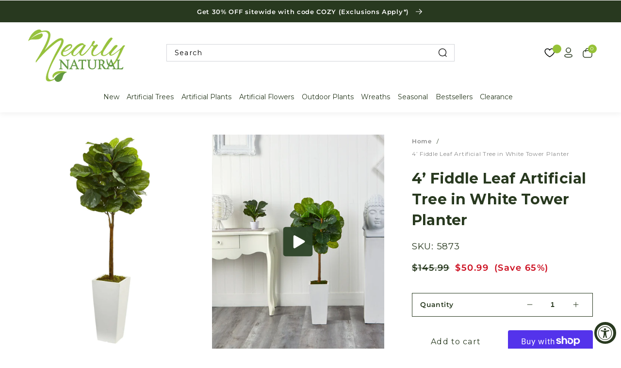

--- FILE ---
content_type: text/html; charset=utf-8
request_url: https://www.nearlynatural.com/products/4-fiddle-leaf-tree-in-white-tower-planter
body_size: 65335
content:
<!doctype html>
<html class="no-js" lang="en">
<head>
  <!--Intelligems A/B testing-->
   <script>
    window.Shopify = window.Shopify || {theme: {id: 141762396243, role: 'main' } };
    window._template = {
        directory: "",
        name: "product",
        suffix: ""
    };
  </script>
  <script type="module" blocking="render" fetchpriority="high" src="https://cdn.intelligems.io/esm/90c85df73607/bundle.js" async></script>
  <!-- end of Intelligems scripts -->
  
     


  <!-- Microsoft Clarity -->
  <script type="text/javascript">
    (function(c,l,a,r,i,t,y){
      c[a]=c[a]||function(){(c[a].q=c[a].q||[]).push(arguments)};
      t=l.createElement(r);t.async=1;t.src="https://www.clarity.ms/tag/"+i;
      y=l.getElementsByTagName(r)[0];y.parentNode.insertBefore(t,y);
    })(window, document, "clarity", "script", "q4mjpzth0p");
  </script>

  <link rel='preconnect dns-prefetch' href='https://api.config-security.com/' crossorigin />
  <link rel='preconnect dns-prefetch' href='https://conf.config-security.com/' crossorigin />
  <link rel='preconnect dns-prefetch' href='https://whale.camera/' crossorigin />

  <!-- Keynes Digital - Universal Pixel -->
  <script src="https://js.adsrvr.org/up_loader.1.1.0.js" type="text/javascript"></script>
  <script type="text/javascript">
  ttd_dom_ready( function() {
  if (typeof TTDUniversalPixelApi === 'function') {
  var universalPixelApi = new TTDUniversalPixelApi();
  universalPixelApi.init("jpanbke", ["ny7r1pc"], "https://insight.adsrvr.org/track/up");
  }
  });
  </script>
  
   
  
  <script src=https://rapid-cdn.yottaa.com/rapid/lib/q5duoC0H6WCWEw.js></script>
  <style>
    .yotpo-floater-widget-layout {
      display: none !important;
    }
  </style>

  

  
  <meta charset="utf-8">
  <meta http-equiv="X-UA-Compatible" content="IE=edge">
  <meta name="viewport" content="width=device-width,initial-scale=1">
  <meta name="theme-color" content="#FFFFFF">
  <meta name="google-site-verification" content="Hzpm97mzPw23RReijsbjV3xuUQrS1VSPMP-MGncjbgY" />
  <link rel="canonical" href="https://www.nearlynatural.com/products/4-fiddle-leaf-tree-in-white-tower-planter">
  <link rel="preconnect" href="https://cdn.shopify.com" crossorigin><link rel="icon" type="image/png" href="//www.nearlynatural.com/cdn/shop/files/favicon.png?crop=center&height=32&v=1672176757&width=32"><link rel="preconnect" href="https://fonts.shopifycdn.com" crossorigin><link rel="preconnect" href="https://fonts.googleapis.com">
  <link rel="preconnect" href="https://fonts.gstatic.com" crossorigin>
  <link href="https://fonts.googleapis.com/css2?family=Arvo:ital,wght@0,400;0,700;1,400;1,700&display=swap" rel="stylesheet">

  <title>
    4’ Fiddle Leaf Artificial Tree in White Tower Planter | Nearly Natural
</title>

  <meta name="description" content="With a noticeable sheen coating on its leaves, the fiddle leaf tree is an attractive addition to your home decor. The white color of the tower planter will give the illusion of an open and brighter space. Natural green moss is included. 5873">

  

<meta property="og:site_name" content="Nearly Natural">
<meta property="og:url" content="https://www.nearlynatural.com/products/4-fiddle-leaf-tree-in-white-tower-planter">
<meta property="og:title" content="4’ Fiddle Leaf Artificial Tree in White Tower Planter | Nearly Natural">
<meta property="og:type" content="product">
<meta property="og:description" content="With a noticeable sheen coating on its leaves, the fiddle leaf tree is an attractive addition to your home decor. The white color of the tower planter will give the illusion of an open and brighter space. Natural green moss is included. 5873"><meta property="og:image" content="http://www.nearlynatural.com/cdn/shop/products/artificial-4-fiddle-leaf-artificial-tree-in-white-tower-planter-nearly-natural-550824.jpg?v=1584087556">
  <meta property="og:image:secure_url" content="https://www.nearlynatural.com/cdn/shop/products/artificial-4-fiddle-leaf-artificial-tree-in-white-tower-planter-nearly-natural-550824.jpg?v=1584087556">
  <meta property="og:image:width" content="2000">
  <meta property="og:image:height" content="2000"><meta property="og:price:amount" content="50.99">
  <meta property="og:price:currency" content="USD"><meta name="twitter:card" content="summary_large_image">
<meta name="twitter:title" content="4’ Fiddle Leaf Artificial Tree in White Tower Planter | Nearly Natural">
<meta name="twitter:description" content="With a noticeable sheen coating on its leaves, the fiddle leaf tree is an attractive addition to your home decor. The white color of the tower planter will give the illusion of an open and brighter space. Natural green moss is included. 5873">


  <script>
    
    var free_shipping = 0;
    var cart_total_price = 0.0;
    var swatches = '//www.nearlynatural.com/cdn/shop/t/526/assets/swatches.json?v=17105838114488733931765994227';
    var restricted_tags = '';
    var files_url = '//www.nearlynatural.com/cdn/shop/files/?121818';
    var gift_product = null;
    var gift_triggers_collection = null;
    var gift_triggers_product = null;
    var customer_tags = [];
    var gift_customer_tags = '';
    
    var product_gift = null;
    var product_gift_threshold = 200;
  </script>
  <script src="//www.nearlynatural.com/cdn/shop/t/526/assets/jquery-3.6.0.min.js?v=8324501383853434791765994227"></script>
  <script src="//www.nearlynatural.com/cdn/shop/t/526/assets/swiper-bundle.min.js?v=19645169535812940851765994227"></script>
  <script src="//www.nearlynatural.com/cdn/shop/t/526/assets/jquery.sticky.js?v=52571627694101592951765994227" defer="defer"></script>
  <script src="//www.nearlynatural.com/cdn/shop/t/526/assets/select2.min.js?v=49960443923896795481765994227" defer="defer"></script>
  
    <script src="//www.nearlynatural.com/cdn/shop/t/526/assets/pdp-js.js?v=78922190041044314211765994227" defer="defer"></script>
  
  
  <link rel="stylesheet"
        href="//www.nearlynatural.com/cdn/shop/t/526/assets/tailwind.css?v=124702056729664890871765994227">
  <script type="module"
          src="//www.nearlynatural.com/cdn/shop/t/526/assets/theme.js?v=16336427858105573881765994227"
          defer></script>
  <script src="//www.nearlynatural.com/cdn/shop/t/526/assets/global.js?v=15639373188580879681765994227" defer="defer"></script>
  <script src="//www.nearlynatural.com/cdn/shop/t/526/assets/custom.js?v=93062550279556344621765994227" defer="defer"></script>

  
  <script>
    window.SearchaniseIncluded = true;
  </script>


  
<script>window.performance && window.performance.mark && window.performance.mark('shopify.content_for_header.start');</script><meta name="google-site-verification" content="TGZNPq4s6Ve6QX93ZaIW-i8ZOiRBg9lPY_-rdZqCev0">
<meta id="shopify-digital-wallet" name="shopify-digital-wallet" content="/10894606436/digital_wallets/dialog">
<meta name="shopify-checkout-api-token" content="b476e9898c2d0f82ae1ba9c64f3847b3">
<meta id="in-context-paypal-metadata" data-shop-id="10894606436" data-venmo-supported="false" data-environment="production" data-locale="en_US" data-paypal-v4="true" data-currency="USD">
<link rel="alternate" type="application/json+oembed" href="https://www.nearlynatural.com/products/4-fiddle-leaf-tree-in-white-tower-planter.oembed">
<script async="async" src="/checkouts/internal/preloads.js?locale=en-US"></script>
<link rel="preconnect" href="https://shop.app" crossorigin="anonymous">
<script async="async" src="https://shop.app/checkouts/internal/preloads.js?locale=en-US&shop_id=10894606436" crossorigin="anonymous"></script>
<script id="apple-pay-shop-capabilities" type="application/json">{"shopId":10894606436,"countryCode":"US","currencyCode":"USD","merchantCapabilities":["supports3DS"],"merchantId":"gid:\/\/shopify\/Shop\/10894606436","merchantName":"Nearly Natural","requiredBillingContactFields":["postalAddress","email","phone"],"requiredShippingContactFields":["postalAddress","email","phone"],"shippingType":"shipping","supportedNetworks":["visa","masterCard","amex","discover","elo","jcb"],"total":{"type":"pending","label":"Nearly Natural","amount":"1.00"},"shopifyPaymentsEnabled":true,"supportsSubscriptions":true}</script>
<script id="shopify-features" type="application/json">{"accessToken":"b476e9898c2d0f82ae1ba9c64f3847b3","betas":["rich-media-storefront-analytics"],"domain":"www.nearlynatural.com","predictiveSearch":true,"shopId":10894606436,"locale":"en"}</script>
<script>var Shopify = Shopify || {};
Shopify.shop = "silk-plants.myshopify.com";
Shopify.locale = "en";
Shopify.currency = {"active":"USD","rate":"1.0"};
Shopify.country = "US";
Shopify.theme = {"name":"RS: release\/NN-v2026.02","id":141762396243,"schema_name":"Smart Theme","schema_version":"1.8.7","theme_store_id":null,"role":"main"};
Shopify.theme.handle = "null";
Shopify.theme.style = {"id":null,"handle":null};
Shopify.cdnHost = "www.nearlynatural.com/cdn";
Shopify.routes = Shopify.routes || {};
Shopify.routes.root = "/";</script>
<script type="module">!function(o){(o.Shopify=o.Shopify||{}).modules=!0}(window);</script>
<script>!function(o){function n(){var o=[];function n(){o.push(Array.prototype.slice.apply(arguments))}return n.q=o,n}var t=o.Shopify=o.Shopify||{};t.loadFeatures=n(),t.autoloadFeatures=n()}(window);</script>
<script>
  window.ShopifyPay = window.ShopifyPay || {};
  window.ShopifyPay.apiHost = "shop.app\/pay";
  window.ShopifyPay.redirectState = null;
</script>
<script id="shop-js-analytics" type="application/json">{"pageType":"product"}</script>
<script defer="defer" async type="module" src="//www.nearlynatural.com/cdn/shopifycloud/shop-js/modules/v2/client.init-shop-cart-sync_C5BV16lS.en.esm.js"></script>
<script defer="defer" async type="module" src="//www.nearlynatural.com/cdn/shopifycloud/shop-js/modules/v2/chunk.common_CygWptCX.esm.js"></script>
<script type="module">
  await import("//www.nearlynatural.com/cdn/shopifycloud/shop-js/modules/v2/client.init-shop-cart-sync_C5BV16lS.en.esm.js");
await import("//www.nearlynatural.com/cdn/shopifycloud/shop-js/modules/v2/chunk.common_CygWptCX.esm.js");

  window.Shopify.SignInWithShop?.initShopCartSync?.({"fedCMEnabled":true,"windoidEnabled":true});

</script>
<script defer="defer" async type="module" src="//www.nearlynatural.com/cdn/shopifycloud/shop-js/modules/v2/client.payment-terms_CZxnsJam.en.esm.js"></script>
<script defer="defer" async type="module" src="//www.nearlynatural.com/cdn/shopifycloud/shop-js/modules/v2/chunk.common_CygWptCX.esm.js"></script>
<script defer="defer" async type="module" src="//www.nearlynatural.com/cdn/shopifycloud/shop-js/modules/v2/chunk.modal_D71HUcav.esm.js"></script>
<script type="module">
  await import("//www.nearlynatural.com/cdn/shopifycloud/shop-js/modules/v2/client.payment-terms_CZxnsJam.en.esm.js");
await import("//www.nearlynatural.com/cdn/shopifycloud/shop-js/modules/v2/chunk.common_CygWptCX.esm.js");
await import("//www.nearlynatural.com/cdn/shopifycloud/shop-js/modules/v2/chunk.modal_D71HUcav.esm.js");

  
</script>
<script>
  window.Shopify = window.Shopify || {};
  if (!window.Shopify.featureAssets) window.Shopify.featureAssets = {};
  window.Shopify.featureAssets['shop-js'] = {"shop-cart-sync":["modules/v2/client.shop-cart-sync_ZFArdW7E.en.esm.js","modules/v2/chunk.common_CygWptCX.esm.js"],"init-fed-cm":["modules/v2/client.init-fed-cm_CmiC4vf6.en.esm.js","modules/v2/chunk.common_CygWptCX.esm.js"],"shop-button":["modules/v2/client.shop-button_tlx5R9nI.en.esm.js","modules/v2/chunk.common_CygWptCX.esm.js"],"shop-cash-offers":["modules/v2/client.shop-cash-offers_DOA2yAJr.en.esm.js","modules/v2/chunk.common_CygWptCX.esm.js","modules/v2/chunk.modal_D71HUcav.esm.js"],"init-windoid":["modules/v2/client.init-windoid_sURxWdc1.en.esm.js","modules/v2/chunk.common_CygWptCX.esm.js"],"shop-toast-manager":["modules/v2/client.shop-toast-manager_ClPi3nE9.en.esm.js","modules/v2/chunk.common_CygWptCX.esm.js"],"init-shop-email-lookup-coordinator":["modules/v2/client.init-shop-email-lookup-coordinator_B8hsDcYM.en.esm.js","modules/v2/chunk.common_CygWptCX.esm.js"],"init-shop-cart-sync":["modules/v2/client.init-shop-cart-sync_C5BV16lS.en.esm.js","modules/v2/chunk.common_CygWptCX.esm.js"],"avatar":["modules/v2/client.avatar_BTnouDA3.en.esm.js"],"pay-button":["modules/v2/client.pay-button_FdsNuTd3.en.esm.js","modules/v2/chunk.common_CygWptCX.esm.js"],"init-customer-accounts":["modules/v2/client.init-customer-accounts_DxDtT_ad.en.esm.js","modules/v2/client.shop-login-button_C5VAVYt1.en.esm.js","modules/v2/chunk.common_CygWptCX.esm.js","modules/v2/chunk.modal_D71HUcav.esm.js"],"init-shop-for-new-customer-accounts":["modules/v2/client.init-shop-for-new-customer-accounts_ChsxoAhi.en.esm.js","modules/v2/client.shop-login-button_C5VAVYt1.en.esm.js","modules/v2/chunk.common_CygWptCX.esm.js","modules/v2/chunk.modal_D71HUcav.esm.js"],"shop-login-button":["modules/v2/client.shop-login-button_C5VAVYt1.en.esm.js","modules/v2/chunk.common_CygWptCX.esm.js","modules/v2/chunk.modal_D71HUcav.esm.js"],"init-customer-accounts-sign-up":["modules/v2/client.init-customer-accounts-sign-up_CPSyQ0Tj.en.esm.js","modules/v2/client.shop-login-button_C5VAVYt1.en.esm.js","modules/v2/chunk.common_CygWptCX.esm.js","modules/v2/chunk.modal_D71HUcav.esm.js"],"shop-follow-button":["modules/v2/client.shop-follow-button_Cva4Ekp9.en.esm.js","modules/v2/chunk.common_CygWptCX.esm.js","modules/v2/chunk.modal_D71HUcav.esm.js"],"checkout-modal":["modules/v2/client.checkout-modal_BPM8l0SH.en.esm.js","modules/v2/chunk.common_CygWptCX.esm.js","modules/v2/chunk.modal_D71HUcav.esm.js"],"lead-capture":["modules/v2/client.lead-capture_Bi8yE_yS.en.esm.js","modules/v2/chunk.common_CygWptCX.esm.js","modules/v2/chunk.modal_D71HUcav.esm.js"],"shop-login":["modules/v2/client.shop-login_D6lNrXab.en.esm.js","modules/v2/chunk.common_CygWptCX.esm.js","modules/v2/chunk.modal_D71HUcav.esm.js"],"payment-terms":["modules/v2/client.payment-terms_CZxnsJam.en.esm.js","modules/v2/chunk.common_CygWptCX.esm.js","modules/v2/chunk.modal_D71HUcav.esm.js"]};
</script>
<script>(function() {
  var isLoaded = false;
  function asyncLoad() {
    if (isLoaded) return;
    isLoaded = true;
    var urls = ["https:\/\/swymv3pro-01.azureedge.net\/code\/swym-shopify.js?shop=silk-plants.myshopify.com","\/\/swymv3pro-01.azureedge.net\/code\/swym_fb_pixel.js?shop=silk-plants.myshopify.com","\/\/cdn.shopify.com\/proxy\/8cdca874d4ce883b6929cd01d6f878e3f3a0b1470fccd0b40780320039fe2f85\/api.goaffpro.com\/loader.js?shop=silk-plants.myshopify.com\u0026sp-cache-control=cHVibGljLCBtYXgtYWdlPTkwMA","\/\/cdn.shopify.com\/proxy\/932b3e0e1bce10b685c03277d7547abf1d6933041c7a6ae967d5a0d113965160\/bingshoppingtool-t2app-prod.trafficmanager.net\/uet\/tracking_script?shop=silk-plants.myshopify.com\u0026sp-cache-control=cHVibGljLCBtYXgtYWdlPTkwMA","https:\/\/cdn.builder.io\/js\/shopify\/track.js?apiKey=8693e83fec914fec836179caa9216a6e\u0026shop=silk-plants.myshopify.com","https:\/\/tools.luckyorange.com\/core\/lo.js?site-id=42485564\u0026shop=silk-plants.myshopify.com","https:\/\/widgetic.com\/sdk\/sdk.js?shop=silk-plants.myshopify.com","https:\/\/admin.revenuehunt.com\/embed.js?shop=silk-plants.myshopify.com","https:\/\/cdn.hextom.com\/js\/eventpromotionbar.js?shop=silk-plants.myshopify.com","https:\/\/cdn.attn.tv\/nearlynatural\/dtag.js?shop=silk-plants.myshopify.com","https:\/\/candyrack.ds-cdn.com\/static\/main.js?shop=silk-plants.myshopify.com"];
    for (var i = 0; i < urls.length; i++) {
      var s = document.createElement('script');
      s.type = 'text/javascript';
      s.async = true;
      s.src = urls[i];
      var x = document.getElementsByTagName('script')[0];
      x.parentNode.insertBefore(s, x);
    }
  };
  if(window.attachEvent) {
    window.attachEvent('onload', asyncLoad);
  } else {
    window.addEventListener('load', asyncLoad, false);
  }
})();</script>
<script id="__st">var __st={"a":10894606436,"offset":-18000,"reqid":"4c272f65-a71f-4ab6-aae4-670d8d082093-1768736565","pageurl":"www.nearlynatural.com\/products\/4-fiddle-leaf-tree-in-white-tower-planter","u":"13029c96abd7","p":"product","rtyp":"product","rid":3194561790052};</script>
<script>window.ShopifyPaypalV4VisibilityTracking = true;</script>
<script id="captcha-bootstrap">!function(){'use strict';const t='contact',e='account',n='new_comment',o=[[t,t],['blogs',n],['comments',n],[t,'customer']],c=[[e,'customer_login'],[e,'guest_login'],[e,'recover_customer_password'],[e,'create_customer']],r=t=>t.map((([t,e])=>`form[action*='/${t}']:not([data-nocaptcha='true']) input[name='form_type'][value='${e}']`)).join(','),a=t=>()=>t?[...document.querySelectorAll(t)].map((t=>t.form)):[];function s(){const t=[...o],e=r(t);return a(e)}const i='password',u='form_key',d=['recaptcha-v3-token','g-recaptcha-response','h-captcha-response',i],f=()=>{try{return window.sessionStorage}catch{return}},m='__shopify_v',_=t=>t.elements[u];function p(t,e,n=!1){try{const o=window.sessionStorage,c=JSON.parse(o.getItem(e)),{data:r}=function(t){const{data:e,action:n}=t;return t[m]||n?{data:e,action:n}:{data:t,action:n}}(c);for(const[e,n]of Object.entries(r))t.elements[e]&&(t.elements[e].value=n);n&&o.removeItem(e)}catch(o){console.error('form repopulation failed',{error:o})}}const l='form_type',E='cptcha';function T(t){t.dataset[E]=!0}const w=window,h=w.document,L='Shopify',v='ce_forms',y='captcha';let A=!1;((t,e)=>{const n=(g='f06e6c50-85a8-45c8-87d0-21a2b65856fe',I='https://cdn.shopify.com/shopifycloud/storefront-forms-hcaptcha/ce_storefront_forms_captcha_hcaptcha.v1.5.2.iife.js',D={infoText:'Protected by hCaptcha',privacyText:'Privacy',termsText:'Terms'},(t,e,n)=>{const o=w[L][v],c=o.bindForm;if(c)return c(t,g,e,D).then(n);var r;o.q.push([[t,g,e,D],n]),r=I,A||(h.body.append(Object.assign(h.createElement('script'),{id:'captcha-provider',async:!0,src:r})),A=!0)});var g,I,D;w[L]=w[L]||{},w[L][v]=w[L][v]||{},w[L][v].q=[],w[L][y]=w[L][y]||{},w[L][y].protect=function(t,e){n(t,void 0,e),T(t)},Object.freeze(w[L][y]),function(t,e,n,w,h,L){const[v,y,A,g]=function(t,e,n){const i=e?o:[],u=t?c:[],d=[...i,...u],f=r(d),m=r(i),_=r(d.filter((([t,e])=>n.includes(e))));return[a(f),a(m),a(_),s()]}(w,h,L),I=t=>{const e=t.target;return e instanceof HTMLFormElement?e:e&&e.form},D=t=>v().includes(t);t.addEventListener('submit',(t=>{const e=I(t);if(!e)return;const n=D(e)&&!e.dataset.hcaptchaBound&&!e.dataset.recaptchaBound,o=_(e),c=g().includes(e)&&(!o||!o.value);(n||c)&&t.preventDefault(),c&&!n&&(function(t){try{if(!f())return;!function(t){const e=f();if(!e)return;const n=_(t);if(!n)return;const o=n.value;o&&e.removeItem(o)}(t);const e=Array.from(Array(32),(()=>Math.random().toString(36)[2])).join('');!function(t,e){_(t)||t.append(Object.assign(document.createElement('input'),{type:'hidden',name:u})),t.elements[u].value=e}(t,e),function(t,e){const n=f();if(!n)return;const o=[...t.querySelectorAll(`input[type='${i}']`)].map((({name:t})=>t)),c=[...d,...o],r={};for(const[a,s]of new FormData(t).entries())c.includes(a)||(r[a]=s);n.setItem(e,JSON.stringify({[m]:1,action:t.action,data:r}))}(t,e)}catch(e){console.error('failed to persist form',e)}}(e),e.submit())}));const S=(t,e)=>{t&&!t.dataset[E]&&(n(t,e.some((e=>e===t))),T(t))};for(const o of['focusin','change'])t.addEventListener(o,(t=>{const e=I(t);D(e)&&S(e,y())}));const B=e.get('form_key'),M=e.get(l),P=B&&M;t.addEventListener('DOMContentLoaded',(()=>{const t=y();if(P)for(const e of t)e.elements[l].value===M&&p(e,B);[...new Set([...A(),...v().filter((t=>'true'===t.dataset.shopifyCaptcha))])].forEach((e=>S(e,t)))}))}(h,new URLSearchParams(w.location.search),n,t,e,['guest_login'])})(!0,!0)}();</script>
<script integrity="sha256-4kQ18oKyAcykRKYeNunJcIwy7WH5gtpwJnB7kiuLZ1E=" data-source-attribution="shopify.loadfeatures" defer="defer" src="//www.nearlynatural.com/cdn/shopifycloud/storefront/assets/storefront/load_feature-a0a9edcb.js" crossorigin="anonymous"></script>
<script crossorigin="anonymous" defer="defer" src="//www.nearlynatural.com/cdn/shopifycloud/storefront/assets/shopify_pay/storefront-65b4c6d7.js?v=20250812"></script>
<script data-source-attribution="shopify.dynamic_checkout.dynamic.init">var Shopify=Shopify||{};Shopify.PaymentButton=Shopify.PaymentButton||{isStorefrontPortableWallets:!0,init:function(){window.Shopify.PaymentButton.init=function(){};var t=document.createElement("script");t.src="https://www.nearlynatural.com/cdn/shopifycloud/portable-wallets/latest/portable-wallets.en.js",t.type="module",document.head.appendChild(t)}};
</script>
<script data-source-attribution="shopify.dynamic_checkout.buyer_consent">
  function portableWalletsHideBuyerConsent(e){var t=document.getElementById("shopify-buyer-consent"),n=document.getElementById("shopify-subscription-policy-button");t&&n&&(t.classList.add("hidden"),t.setAttribute("aria-hidden","true"),n.removeEventListener("click",e))}function portableWalletsShowBuyerConsent(e){var t=document.getElementById("shopify-buyer-consent"),n=document.getElementById("shopify-subscription-policy-button");t&&n&&(t.classList.remove("hidden"),t.removeAttribute("aria-hidden"),n.addEventListener("click",e))}window.Shopify?.PaymentButton&&(window.Shopify.PaymentButton.hideBuyerConsent=portableWalletsHideBuyerConsent,window.Shopify.PaymentButton.showBuyerConsent=portableWalletsShowBuyerConsent);
</script>
<script>
  function portableWalletsCleanup(e){e&&e.src&&console.error("Failed to load portable wallets script "+e.src);var t=document.querySelectorAll("shopify-accelerated-checkout .shopify-payment-button__skeleton, shopify-accelerated-checkout-cart .wallet-cart-button__skeleton"),e=document.getElementById("shopify-buyer-consent");for(let e=0;e<t.length;e++)t[e].remove();e&&e.remove()}function portableWalletsNotLoadedAsModule(e){e instanceof ErrorEvent&&"string"==typeof e.message&&e.message.includes("import.meta")&&"string"==typeof e.filename&&e.filename.includes("portable-wallets")&&(window.removeEventListener("error",portableWalletsNotLoadedAsModule),window.Shopify.PaymentButton.failedToLoad=e,"loading"===document.readyState?document.addEventListener("DOMContentLoaded",window.Shopify.PaymentButton.init):window.Shopify.PaymentButton.init())}window.addEventListener("error",portableWalletsNotLoadedAsModule);
</script>

<script type="module" src="https://www.nearlynatural.com/cdn/shopifycloud/portable-wallets/latest/portable-wallets.en.js" onError="portableWalletsCleanup(this)" crossorigin="anonymous"></script>
<script nomodule>
  document.addEventListener("DOMContentLoaded", portableWalletsCleanup);
</script>

<link id="shopify-accelerated-checkout-styles" rel="stylesheet" media="screen" href="https://www.nearlynatural.com/cdn/shopifycloud/portable-wallets/latest/accelerated-checkout-backwards-compat.css" crossorigin="anonymous">
<style id="shopify-accelerated-checkout-cart">
        #shopify-buyer-consent {
  margin-top: 1em;
  display: inline-block;
  width: 100%;
}

#shopify-buyer-consent.hidden {
  display: none;
}

#shopify-subscription-policy-button {
  background: none;
  border: none;
  padding: 0;
  text-decoration: underline;
  font-size: inherit;
  cursor: pointer;
}

#shopify-subscription-policy-button::before {
  box-shadow: none;
}

      </style>
<script id="sections-script" data-sections="main-product" defer="defer" src="//www.nearlynatural.com/cdn/shop/t/526/compiled_assets/scripts.js?121818"></script>
<script>window.performance && window.performance.mark && window.performance.mark('shopify.content_for_header.end');</script>



  <style data-shopify>
    @font-face {
  font-family: Montserrat;
  font-weight: 400;
  font-style: normal;
  font-display: swap;
  src: url("//www.nearlynatural.com/cdn/fonts/montserrat/montserrat_n4.81949fa0ac9fd2021e16436151e8eaa539321637.woff2") format("woff2"),
       url("//www.nearlynatural.com/cdn/fonts/montserrat/montserrat_n4.a6c632ca7b62da89c3594789ba828388aac693fe.woff") format("woff");
}

    @font-face {
  font-family: Montserrat;
  font-weight: 700;
  font-style: normal;
  font-display: swap;
  src: url("//www.nearlynatural.com/cdn/fonts/montserrat/montserrat_n7.3c434e22befd5c18a6b4afadb1e3d77c128c7939.woff2") format("woff2"),
       url("//www.nearlynatural.com/cdn/fonts/montserrat/montserrat_n7.5d9fa6e2cae713c8fb539a9876489d86207fe957.woff") format("woff");
}

    @font-face {
  font-family: Montserrat;
  font-weight: 400;
  font-style: italic;
  font-display: swap;
  src: url("//www.nearlynatural.com/cdn/fonts/montserrat/montserrat_i4.5a4ea298b4789e064f62a29aafc18d41f09ae59b.woff2") format("woff2"),
       url("//www.nearlynatural.com/cdn/fonts/montserrat/montserrat_i4.072b5869c5e0ed5b9d2021e4c2af132e16681ad2.woff") format("woff");
}

    @font-face {
  font-family: Montserrat;
  font-weight: 700;
  font-style: italic;
  font-display: swap;
  src: url("//www.nearlynatural.com/cdn/fonts/montserrat/montserrat_i7.a0d4a463df4f146567d871890ffb3c80408e7732.woff2") format("woff2"),
       url("//www.nearlynatural.com/cdn/fonts/montserrat/montserrat_i7.f6ec9f2a0681acc6f8152c40921d2a4d2e1a2c78.woff") format("woff");
}

    @font-face {
  font-family: Montserrat;
  font-weight: 700;
  font-style: normal;
  font-display: swap;
  src: url("//www.nearlynatural.com/cdn/fonts/montserrat/montserrat_n7.3c434e22befd5c18a6b4afadb1e3d77c128c7939.woff2") format("woff2"),
       url("//www.nearlynatural.com/cdn/fonts/montserrat/montserrat_n7.5d9fa6e2cae713c8fb539a9876489d86207fe957.woff") format("woff");
}

    @font-face {
  font-family: Montserrat;
  font-weight: 700;
  font-style: normal;
  font-display: swap;
  src: url("//www.nearlynatural.com/cdn/fonts/montserrat/montserrat_n7.3c434e22befd5c18a6b4afadb1e3d77c128c7939.woff2") format("woff2"),
       url("//www.nearlynatural.com/cdn/fonts/montserrat/montserrat_n7.5d9fa6e2cae713c8fb539a9876489d86207fe957.woff") format("woff");
}

    @font-face {
  font-family: Montserrat;
  font-weight: 600;
  font-style: normal;
  font-display: swap;
  src: url("//www.nearlynatural.com/cdn/fonts/montserrat/montserrat_n6.1326b3e84230700ef15b3a29fb520639977513e0.woff2") format("woff2"),
       url("//www.nearlynatural.com/cdn/fonts/montserrat/montserrat_n6.652f051080eb14192330daceed8cd53dfdc5ead9.woff") format("woff");
}

    @font-face {
  font-family: Montserrat;
  font-weight: 600;
  font-style: normal;
  font-display: swap;
  src: url("//www.nearlynatural.com/cdn/fonts/montserrat/montserrat_n6.1326b3e84230700ef15b3a29fb520639977513e0.woff2") format("woff2"),
       url("//www.nearlynatural.com/cdn/fonts/montserrat/montserrat_n6.652f051080eb14192330daceed8cd53dfdc5ead9.woff") format("woff");
}


    :root {
    --font-body-family: Montserrat, sans-serif;
    --font-body-style: normal;
    --font-body-weight: 400;

    --font-heading-family: Montserrat, sans-serif;
    --font-heading-style: normal;
    --font-heading-weight: 400;

    --font-body-scale: 1.15;
    --font-heading-scale: 1.0;

    --color-base-text: 40, 57, 31;
    --color-base-background-1: 255, 255, 255;
    --payment-terms-background-color: #FFFFFF;

    --gradient-base-background-1: #FFFFFF;

    --page-width: 180rem;
    --page-width-margin: 0rem;

    --color-primary-cta-background: #28391f;
    --color-primary-cta-text: #FFFFFF;
    --color-primary-cta-border: rgba(0,0,0,0);
    --color-secondary-cta-background: rgba(0,0,0,0);
    --color-secondary-cta-text: #28391f;
    --color-secondary-cta-border: #28391f;
    }

    *,
    *::before,
    *::after {
    box-sizing: inherit;
    }

    html {
    box-sizing: border-box;
    font-size: calc(var(--font-body-scale) * 62.5%);
    height: 100%;
    }

    body {
    display: grid;
    grid-template-rows: auto auto 1fr auto;
    grid-template-columns: 100%;
    min-height: 100%;
    margin: 0;
    font-size: 1.5rem;
    letter-spacing: 0.06rem;
    line-height: calc(1 + 0.8 / var(--font-body-scale));
    font-family: var(--font-body-family);
    font-style: var(--font-body-style);
    font-weight: var(--font-body-weight);
    color: rgb(var(--color-base-text));
    }

    a,
    a:hover,
    a:focus {
    color: rgb(var(--color-base-text));
    }

    h1,
    .h1 {
    font-family: Montserrat, sans-serif;
    font-style: normal;
    font-weight: 700;
    font-size: 28px;
    letter-spacing: calc(0.24347826086956523 * 0.06rem);
    line-height: calc(1 + 0.3 / max(1, 0.24347826086956523));
    }
    h2,
    .h2 {
    font-family: Montserrat, sans-serif;
    font-style: normal;
    font-weight: 700;
    font-size: 28px;
    letter-spacing: calc(0.24347826086956523 * 0.06rem);
    line-height: calc(1 + 0.3 / max(1, 0.24347826086956523));
    }
    h3,
    .h3 {
    font-family: Montserrat, sans-serif;
    font-style: normal;
    font-weight: 600;
    font-size: 22px;
    letter-spacing: calc(0.19130434782608696 * 0.06rem);
    line-height: calc(1 + 0.3 / max(1, 0.19130434782608696));
    }
    h4,
    .h4 {
    font-family: Montserrat, sans-serif;
    font-style: normal;
    font-weight: 600;
    font-size: 20px;
    letter-spacing: calc(0.17391304347826086 * 0.06rem);
    line-height: calc(1 + 0.3 / max(1, 0.17391304347826086));
    }

    @media screen and (min-width: 750px) {
    body {
    font-size: 1.6rem;
    }
    }
  </style>

  <link href="//www.nearlynatural.com/cdn/shop/t/526/assets/base.css?v=177578801301018785001765994227" rel="stylesheet" type="text/css" media="all" />
  <link href="//www.nearlynatural.com/cdn/shop/t/526/assets/select2.min.css?v=3199361556163848531765994227" rel="stylesheet" type="text/css" media="all" />
  <link href="//www.nearlynatural.com/cdn/shop/t/526/assets/swiper-bundle.min.css?v=18168186107911740211765994227" rel="stylesheet" type="text/css" media="all" />
  <link href="//www.nearlynatural.com/cdn/shop/t/526/assets/component-discounts.css?v=51077559233694731001765994227" rel="stylesheet" type="text/css" media="all" />
  <link href="//www.nearlynatural.com/cdn/shop/t/526/assets/custom.css?v=117208384448101525521765994227" rel="stylesheet" type="text/css" media="all" />
  <style data-shopify>
    .header-content .main-menu .menu-mega .menu-mega-column .menu-title a,
    .header-content .main-menu .menu-mega .menu-mega-column li a {
    line-height: calc(1 / var(--font-body-scale));
    font-family: var(--font-body-family);
    font-style: var(--font-body-style);
    }
    .header-content .main-menu .menu-mega .menu-mega-column li a {
    font-weight: var(--font-body-weight);
    }
    .card-wrapper:not(.cart--drawer-product-big) .card-wrapper-image .card-wrapper-badges span.sold-out,
    .product--page-you-may-also-like .product-grid .product-badges span.sold-out,
    .product__images-slider .swiper-media .product-badges span.sold-out {
    background-color: #f3f3f3;
    color: #9ab797;
    }
    .card-wrapper:not(.cart--drawer-product-big) .card-wrapper-image .card-wrapper-badges span.on-sale,
    .product--page-you-may-also-like .product-grid .product-badges span.on-sale,
    .product__images-slider .swiper-media .product-badges span.on-sale {
    background-color: #96c237;
    color: #28391f;
    }
    .card-wrapper:not(.cart--drawer-product-big) .card-wrapper-image .card-wrapper-badges span.custom-badge,
    .product--page-you-may-also-like .product-grid .product-badges span.custom-badge,
    .product__images-slider .swiper-media .product-badges span.custom-badge {
    background-color: #96c237;
    color: #28391f;
    }
    .header-content .quick-links .header__icon--currency,
    .header-content .quick-links .header__icon--currency select,
    .newsletter-form__field-wrapper .field__input,
    .horizontally-scrollable-content .horizontally-scrollable-content-box,
    .collection-scrollable-content .collection-scrollable-content-box,
    .horizontally-scrollable-content .horizontally-scrollable-content-box .horizontally-scrollable-content-box-image,
    .collection-scrollable-content .collection-scrollable-content-box .collection-scrollable-content-box-image,
    .horizontally-scrollable-content .horizontally-scrollable-content-box .horizontally-scrollable-content-box-image img,
    .collection-scrollable-content .collection-scrollable-content-box .collection-scrollable-content-box-image img
    .horizontally-scrollable-content .horizontally-scrollable-content-box a:hover,
    .collection-scrollable-content .collection-scrollable-content-box a.product-link:hover,
    .horizontally-scrollable-content .horizontally-scrollable-content-box .horizontally-scrollable-content-box-image:after,
    .collection-scrollable-content .collection-scrollable-content-box .collection-scrollable-content-box-image:after,
    .horizontally-scrollable-content .horizontally-scrollable-content-box a:hover,
    .product--page-you-may-also-like .product-grid .product-image,
    .objects-over-images .object-over-image-block .object-over-image-block-image,
    .section-featured-reviews .featured-reviews-content .featured-review,
    .card-wrapper:not(.cart--drawer-product-big),
    .card-wrapper:not(.cart--drawer-product-big) .card-wrapper-option .product-form__input--dropdown,
    .list-collection-product .list-collection-product-option, .upsell-product .card-wrapper-option,
    .collage-card.collage-block .collage-card-image,
    .collection-grid .collection-banner-col,
    .collection-grid .collection-banner-col .collection-banner-col-image,
    .collection-grid .collection-banner-col .collection-banner-col-image::after,
    .collection-grid .collection-banner-col .collection-banner-col-image img,
    .cart--drawer-summary .cart__note .text-area,
    localization-form button,
    localization-form ul,
    .product .product__media,
    .header-content .main-menu .menu-mega .menu-mega-row .mega-menu-column .mega-menu-image,
    .header-content .main-menu .menu-mega .menu-mega-row .mega-menu-column .mega-menu-image img,
    .header-content .main-menu .menu-mega .menu-mega-row .mega-menu-column .mega-menu-image .mega-menu-image-content,
    .header-content .main-menu .menu-mega .menu-mega-row .mega-menu-column .mega-menu-image .mega-menu-image-content a {
    -moz-border-radius: 0px;
    -webkit-border-radius: 0px;
    border-radius: 0px;
    }
    .button,
    .button:hover,
    .button:focus {
    -moz-border-radius: 0px;
    -webkit-border-radius: 0px;
    border-radius: 0px;
    }
    .card-wrapper:not(.cart--drawer-product-big) .card-wrapper-image,
    .card-wrapper:not(.cart--drawer-product-big) .card-wrapper-image img {
    border-top-left-radius: 0px;
    border-top-right-radius: 0px;
    }
    .header-content .main-menu .menu-list li ul {
    border-bottom-left-radius: 0px;
    border-bottom-right-radius: 0px;
    }
    .shopify-payment-button .shopify-payment-button__button {
    -moz-border-radius: 0px;
    -webkit-border-radius: 0px;
    border-radius: 0px;
    overflow: hidden;
    }
    .button:not(.button.button--secondary) {
    background-color: #28391f;
    color: #FFFFFF;
    border: 1px solid rgba(0,0,0,0);
    }
    .button:not(.button.button--secondary):hover,
    .button:not(.button.button--secondary):focus {
    border-color: #000;
    background-color: #000;
    color: #fff;
    }
    .facets a svg path,
    .loading-overlay__spinner .path {
    stroke: #FFFFFF;
    }
    .header-content .main-menu .menu-list li li a:hover:after,
    .header-content .main-menu .menu-list li li a.active:after {
    background: #28391f;
    }
    .section-reasons-to-love .image-texts .texts a.active svg path {
    fill: #28391f;
    }
    .horizontally-scrollable-content .horizontally-scrollable-content-box .horizontally-scrollable-content-box-arrow svg circle,
    .collection-scrollable-content .collection-scrollable-content-box .collection-scrollable-content-box-arrow svg circle {
    fill: #28391f;
    }
    .horizontally-scrollable-content .horizontally-scrollable-content-box .horizontally-scrollable-content-box-arrow svg path,
    .collection-scrollable-content .collection-scrollable-content-box .collection-scrollable-content-box-arrow svg path {
    fill: #FFFFFF;
    }
    .button.button.button--secondary,
    .button.button.button--secondary:hover,
    .button.button.button--secondary:focus,
    .product-form__buttons .shopify-payment-button .shopify-payment-button__button,
    .product-form__buttons .shopify-payment-button .shopify-payment-button__button:hover,
    .product-form__buttons .shopify-payment-button .shopify-payment-button__button:focus {
    background-color: rgba(0,0,0,0);
    color: #28391f;
    border: 1px solid #28391f;
    }
    .collection-scrollable-content .collection-scrollable-content-box .button.buy-now .path,
    .card-wrapper:not(.cart--drawer-product-big) .button.buy-now .path,
    .product--page-you-may-also-like .product-grid .button.buy-now .path {
    stroke: #28391f;
    }
    .card-wrapper:not(.cart--drawer-product-big) .card-wrapper-image,
    .product--page-you-may-also-like .product-grid .product-image {
    display: grid;
    }
    .card-wrapper:not(.cart--drawer-product-big) .card-wrapper-image img,
    .cart--drawer-product-big img {
    aspect-ratio: 1 / 1;
    }
    .cart--drawer {
    background: rgba(255, 255, 255, .96);
    color: #28391f;
    }
    
    .cart--drawer-title,
    .cart--drawer-you-may-also-like-title,
    .cart--drawer-product-name a,
    .cart--drawer-product-price,
    .cart--drawer-product-quantity,
    .cart--drawer-product-big-name,
    .cart--drawer-product-big-price,
    .cart--drawer-summary-prices .d-flex .d-flex-left,
    .cart--drawer-summary-prices .d-flex .d-flex-right,
    .cart--drawer-summary a {
    color: #28391f;
    }
    .cart--drawer-close svg path,
    .cart--drawer-product-remove svg path,
    .cart--drawer-product-quantity button svg path {
    fill: #28391f;
    }
    .cart--drawer-process-bar {
    background: #f3f3f3;
    }
    .cart--drawer-process-bar div {
    background: #96c237;
    }
    .cart--drawer-summary {
    background: rgba(255, 255, 255, .94);
    }
    .cart--drawer-announcement-bar {
    background: #ffffff;
    color: #000000;
    }
    .cart--drawer-process {
    background: #ffffff;
    color: #000000;
    }
    .cart--drawer-header .cart--drawer-free-shipping,
    .cart--drawer-header .cart--drawer-free-shipping-success {
    color: #000000;
    }
    @media screen and (min-width: 1800px) {
    .swiper.scrollable-products,
    .swiper.collection-scrollable-content-scroller,
    .horizontally-scrollable-content .swiper,
    .list-collection-products .swiper {
    /*padding-left: calc(calc(calc(100% - var(--page-width)) / 2) + 5rem);
    padding-right: calc(calc(calc(100% - var(--page-width)) / 2) + 5rem);*/
    padding-left: calc(calc(calc(100% - var(--page-width)) / 2) + 80px);
    padding-right: calc(calc(calc(100% - var(--page-width)) / 2) + 80px);
    }
    }
    @media screen and (max-width: 1800px) {
    .section-image-with-text .page-width,
    .section-marquee .page-width,
    .newsletter.page-width,
    .section-text-over-image.page-width {
    padding-left: 0;
    padding-right: 0;
    }
    .collection-banner-main {
    margin-left: -5rem;
    margin-right: -5rem;
    }
    }
    body #shopify-section-header.shopify-section-header-sticky sticky-header.header-wrapper{top:0!important;border:0}
  </style>
<link rel="preload" as="font" href="//www.nearlynatural.com/cdn/fonts/montserrat/montserrat_n4.81949fa0ac9fd2021e16436151e8eaa539321637.woff2" type="font/woff2" crossorigin><link rel="stylesheet" href="//www.nearlynatural.com/cdn/shop/t/526/assets/component-predictive-search.css?v=39902446982587053791765994227" media="print" onload="this.media='all'"><script>document.documentElement.className = document.documentElement.className.replace('no-js', 'js');</script>
  <script src="https://cdn-widgetsrepository.yotpo.com/v1/loader/Zq7X74U_ws1IP5q97x9QeA" async></script>
  <script src="https://cdn-widgetsrepository.yotpo.com/v1/loader/F2U7SHxLB-iUoIrPk6ivYw" async></script>

  
  <script src="https://cdn-widgetsrepository.yotpo.com/v1/loader/Qa2_Txh_GUAHRQInnnDTPA" async></script>

  
  <script type="application/ld+json">
  {
    "@context": "http://schema.org",
    "@type": "Product",
    "offers": [{
          "@type": "Offer",
          "name": "Default Title",
          "availability":"https://schema.org/InStock",
          "price": 50.99,
          "priceCurrency": "USD",
          "priceValidUntil": "2026-01-28","sku": "5873","url": "https:\/\/www.nearlynatural.com\/products\/4-fiddle-leaf-tree-in-white-tower-planter?variant=26186954899556"
        }
],
      "gtin12": "840703146595",
      "productId": "840703146595",
    "brand": {
      "name": "Nearly Natural"
    },
    "name": "4’ Fiddle Leaf Artificial Tree in White Tower Planter",
    "description": "With a noticeable sheen coating on its leaves, the fiddle leaf tree is an attractive addition to your home decor. The white color of the tower planter will give the illusion of an open and brighter space. Natural green moss is included.",
    "category": "",
    "url": "https://www.nearlynatural.com/products/4-fiddle-leaf-tree-in-white-tower-planter","sku": "5873","image": {
      "@type": "ImageObject",
      "url": "https://www.nearlynatural.com/cdn/shop/products/artificial-4-fiddle-leaf-artificial-tree-in-white-tower-planter-nearly-natural-550824.jpg?v=1584087556&width=1024",
      "image": "https://www.nearlynatural.com/cdn/shop/products/artificial-4-fiddle-leaf-artificial-tree-in-white-tower-planter-nearly-natural-550824.jpg?v=1584087556&width=1024",
      "name": "4’ Fiddle Leaf Artificial Tree in White Tower Planter",
      "width": "1024",
      "height": "1024"
    }
  }
  </script>



  <script type="application/ld+json">
  {
    "@context": "http://schema.org",
    "@type": "BreadcrumbList",
  "itemListElement": [{
      "@type": "ListItem",
      "position": 1,
      "name": "Home",
      "item": "https://www.nearlynatural.com"
    },{
          "@type": "ListItem",
          "position": 2,
          "name": "4’ Fiddle Leaf Artificial Tree in White Tower Planter",
          "item": "https://www.nearlynatural.com/products/4-fiddle-leaf-tree-in-white-tower-planter"
        }]
  }
  </script>


   

  <!-- "snippets/shogun-head.liquid" was not rendered, the associated app was uninstalled -->
<!-- BEGIN app block: shopify://apps/powerful-form-builder/blocks/app-embed/e4bcb1eb-35b2-42e6-bc37-bfe0e1542c9d --><script type="text/javascript" hs-ignore data-cookieconsent="ignore">
  var Globo = Globo || {};
  var globoFormbuilderRecaptchaInit = function(){};
  var globoFormbuilderHcaptchaInit = function(){};
  window.Globo.FormBuilder = window.Globo.FormBuilder || {};
  window.Globo.FormBuilder.shop = {"configuration":{"money_format":"${{amount}}"},"pricing":{"features":{"bulkOrderForm":true,"cartForm":true,"fileUpload":30,"removeCopyright":true,"restrictedEmailDomains":false,"metrics":true}},"settings":{"copyright":"Powered by <a href=\"https://globosoftware.net\" target=\"_blank\">Globo</a> <a href=\"https://apps.shopify.com/form-builder-contact-form\" target=\"_blank\">Contact Form</a>","hideWaterMark":false,"reCaptcha":{"recaptchaType":"v2","siteKey":false,"languageCode":"en"},"hCaptcha":{"siteKey":false},"scrollTop":false,"customCssCode":"","customCssEnabled":false,"additionalColumns":[]},"encryption_form_id":1,"url":"https://app.powerfulform.com/","CDN_URL":"https://dxo9oalx9qc1s.cloudfront.net","app_id":"1783207"};

  if(window.Globo.FormBuilder.shop.settings.customCssEnabled && window.Globo.FormBuilder.shop.settings.customCssCode){
    const customStyle = document.createElement('style');
    customStyle.type = 'text/css';
    customStyle.innerHTML = window.Globo.FormBuilder.shop.settings.customCssCode;
    document.head.appendChild(customStyle);
  }

  window.Globo.FormBuilder.forms = [];
    
      
      
      
      window.Globo.FormBuilder.forms[39586] = {"39586":{"elements":[{"id":"group-1","type":"group","label":"Page 1","description":"","elements":[{"id":"text-1","type":"text","label":{"en":"First Name"},"placeholder":"","description":"","limitCharacters":false,"characters":100,"hideLabel":false,"keepPositionLabel":false,"columnWidth":50,"displayType":"show","displayDisjunctive":false,"required":true},{"id":"text-4","type":"text","label":{"en":"Last Name"},"placeholder":"","description":"","limitCharacters":false,"characters":100,"hideLabel":false,"keepPositionLabel":false,"columnWidth":50,"displayType":"show","displayDisjunctive":false,"required":true,"conditionalField":false},{"id":"phone-1","type":"phone","label":"Phone","placeholder":"","description":"","validatePhone":false,"onlyShowFlag":false,"defaultCountryCode":"us","limitCharacters":false,"characters":100,"hideLabel":false,"keepPositionLabel":false,"columnWidth":50,"displayType":"show","displayDisjunctive":false,"conditionalField":false},{"id":"email-1","type":"email","label":"Email","placeholder":"","description":"","limitCharacters":false,"characters":100,"hideLabel":false,"keepPositionLabel":false,"columnWidth":50,"displayType":"show","displayDisjunctive":false,"conditionalField":false,"required":true},{"id":"checkbox-1","type":"checkbox","label":{"en":"Busniess Type"},"options":[{"label":{"en":"Online only"},"value":"Online only"},{"label":{"en":"Brick and Mortar"},"value":"Brick and Mortar"},{"label":{"en":"BM \u0026 Online"},"value":"BM \u0026 Online"}],"defaultOptions":"","otherOptionLabel":"Other","otherOptionPlaceholder":"Enter other option","hideLabel":false,"keepPositionLabel":false,"inlineOption":100,"columnWidth":50,"displayType":"show","displayDisjunctive":false,"conditionalField":false,"required":true,"description":{"en":"Please specify your business type"}},{"id":"text-3","type":"text","label":{"en":"Business Name"},"placeholder":"","description":"","limitCharacters":false,"characters":100,"hideLabel":false,"keepPositionLabel":false,"columnWidth":50,"displayType":"show","displayDisjunctive":false,"conditionalField":false,"required":true},{"id":"text-2","type":"text","label":{"en":"EIN\/TAX ID"},"placeholder":"","description":"","limitCharacters":false,"characters":100,"hideLabel":false,"keepPositionLabel":false,"columnWidth":50,"displayType":"show","displayDisjunctive":false,"conditionalField":false,"required":true},{"id":"file2-1","type":"file2","label":"Attachments","button-text":"Browse file","placeholder":"Choose file or drag here","hint":"Supported format: JPG, JPEG, PNG, GIF, SVG.","allowed-multiple":true,"allowed-extensions":["jpg","jpeg","png","gif","svg"],"description":{"en":"Please upload your tax ID documents, and documentation of legitimate business. "},"hideLabel":false,"keepPositionLabel":false,"columnWidth":100,"displayType":"show","displayDisjunctive":false,"conditionalField":false,"required":true}]}],"errorMessage":{"required":"Please fill in field","minSelections":"Please choose at least {{ min_selections }} options","maxSelections":"Please choose at maximum of {{ max_selections }} options","exactlySelections":"Please choose exactly {{ exact_selections }} options","invalid":"Invalid","invalidName":"Invalid name","invalidEmail":"Invalid email","invalidURL":"Invalid url","invalidPhone":"Invalid phone","invalidNumber":"Invalid number","invalidPassword":"Invalid password","confirmPasswordNotMatch":"Confirmed password doesn't match","customerAlreadyExists":"Customer already exists","fileSizeLimit":"File size limit","fileNotAllowed":"File not allowed","requiredCaptcha":"Required captcha","requiredProducts":"Please select product","limitQuantity":"The number of products left in stock has been exceeded","shopifyInvalidPhone":"phone - Enter a valid phone number to use this delivery method","shopifyPhoneHasAlready":"phone - Phone has already been taken","shopifyInvalidProvice":"addresses.province - is not valid","otherError":"Something went wrong, please try again"},"appearance":{"layout":"boxed","width":600,"style":"flat_rounded","mainColor":"rgba(40,57,31,1)","floatingIcon":"\u003csvg aria-hidden=\"true\" focusable=\"false\" data-prefix=\"far\" data-icon=\"envelope\" class=\"svg-inline--fa fa-envelope fa-w-16\" role=\"img\" xmlns=\"http:\/\/www.w3.org\/2000\/svg\" viewBox=\"0 0 512 512\"\u003e\u003cpath fill=\"currentColor\" d=\"M464 64H48C21.49 64 0 85.49 0 112v288c0 26.51 21.49 48 48 48h416c26.51 0 48-21.49 48-48V112c0-26.51-21.49-48-48-48zm0 48v40.805c-22.422 18.259-58.168 46.651-134.587 106.49-16.841 13.247-50.201 45.072-73.413 44.701-23.208.375-56.579-31.459-73.413-44.701C106.18 199.465 70.425 171.067 48 152.805V112h416zM48 400V214.398c22.914 18.251 55.409 43.862 104.938 82.646 21.857 17.205 60.134 55.186 103.062 54.955 42.717.231 80.509-37.199 103.053-54.947 49.528-38.783 82.032-64.401 104.947-82.653V400H48z\"\u003e\u003c\/path\u003e\u003c\/svg\u003e","floatingText":null,"displayOnAllPage":false,"formType":"normalForm","background":"color","backgroundColor":"#fff","descriptionColor":"#6c757d","headingColor":"#000","labelColor":"#000","optionColor":"#000","paragraphBackground":"#fff","paragraphColor":"#000"},"afterSubmit":{"action":"clearForm","title":"Thanks for getting in touch!","message":"\u003cp\u003eWe appreciate you contacting us. One of our colleagues will get back in touch with you soon!\u003c\/p\u003e\u003cp\u003e\u003cbr\u003e\u003c\/p\u003e\u003cp\u003eHave a great day!\u003c\/p\u003e","redirectUrl":null},"footer":{"description":null,"previousText":"Previous","nextText":"Next","submitText":"Submit"},"header":{"active":true,"title":{"en":"Wholesale Application"},"description":{"en":"\u003cp\u003eTo shop with us you must fill out this form below, without it completed order will not fulfilled and will be canceled. \u003c\/p\u003e"},"headerAlignment":"left"},"isStepByStepForm":true,"publish":{"requiredLogin":false,"requiredLoginMessage":"Please \u003ca href='\/account\/login' title='login'\u003elogin\u003c\/a\u003e to continue"},"reCaptcha":{"enable":false},"html":"\n\u003cdiv class=\"globo-form boxed-form globo-form-id-0 \" data-locale=\"en\" \u003e\n\n\u003cstyle\u003e\n\n\n\n.globo-form-id-0 .globo-form-app{\n    max-width: 600px;\n    width: -webkit-fill-available;\n    \n    background-color: #fff;\n    \n    \n}\n\n.globo-form-id-0 .globo-form-app .globo-heading{\n    color: #000\n}\n\n\n.globo-form-id-0 .globo-form-app .header {\n    text-align:left;\n}\n\n\n.globo-form-id-0 .globo-form-app .globo-description,\n.globo-form-id-0 .globo-form-app .header .globo-description{\n    color: #6c757d\n}\n.globo-form-id-0 .globo-form-app .globo-label,\n.globo-form-id-0 .globo-form-app .globo-form-control label.globo-label,\n.globo-form-id-0 .globo-form-app .globo-form-control label.globo-label span.label-content{\n    color: #000;\n    text-align: left !important;\n}\n.globo-form-id-0 .globo-form-app .globo-label.globo-position-label{\n    height: 20px !important;\n}\n.globo-form-id-0 .globo-form-app .globo-form-control .help-text.globo-description,\n.globo-form-id-0 .globo-form-app .globo-form-control span.globo-description{\n    color: #6c757d\n}\n.globo-form-id-0 .globo-form-app .globo-form-control .checkbox-wrapper .globo-option,\n.globo-form-id-0 .globo-form-app .globo-form-control .radio-wrapper .globo-option\n{\n    color: #000\n}\n.globo-form-id-0 .globo-form-app .footer,\n.globo-form-id-0 .globo-form-app .gfb__footer{\n    text-align:;\n}\n.globo-form-id-0 .globo-form-app .footer button,\n.globo-form-id-0 .globo-form-app .gfb__footer button{\n    border:1px solid rgba(40,57,31,1);\n    \n}\n.globo-form-id-0 .globo-form-app .footer button.submit,\n.globo-form-id-0 .globo-form-app .gfb__footer button.submit\n.globo-form-id-0 .globo-form-app .footer button.checkout,\n.globo-form-id-0 .globo-form-app .gfb__footer button.checkout,\n.globo-form-id-0 .globo-form-app .footer button.action.loading .spinner,\n.globo-form-id-0 .globo-form-app .gfb__footer button.action.loading .spinner{\n    background-color: rgba(40,57,31,1);\n    color : #ffffff;\n}\n.globo-form-id-0 .globo-form-app .globo-form-control .star-rating\u003efieldset:not(:checked)\u003elabel:before {\n    content: url('data:image\/svg+xml; utf8, \u003csvg aria-hidden=\"true\" focusable=\"false\" data-prefix=\"far\" data-icon=\"star\" class=\"svg-inline--fa fa-star fa-w-18\" role=\"img\" xmlns=\"http:\/\/www.w3.org\/2000\/svg\" viewBox=\"0 0 576 512\"\u003e\u003cpath fill=\"rgba(40,57,31,1)\" d=\"M528.1 171.5L382 150.2 316.7 17.8c-11.7-23.6-45.6-23.9-57.4 0L194 150.2 47.9 171.5c-26.2 3.8-36.7 36.1-17.7 54.6l105.7 103-25 145.5c-4.5 26.3 23.2 46 46.4 33.7L288 439.6l130.7 68.7c23.2 12.2 50.9-7.4 46.4-33.7l-25-145.5 105.7-103c19-18.5 8.5-50.8-17.7-54.6zM388.6 312.3l23.7 138.4L288 385.4l-124.3 65.3 23.7-138.4-100.6-98 139-20.2 62.2-126 62.2 126 139 20.2-100.6 98z\"\u003e\u003c\/path\u003e\u003c\/svg\u003e');\n}\n.globo-form-id-0 .globo-form-app .globo-form-control .star-rating\u003efieldset\u003einput:checked ~ label:before {\n    content: url('data:image\/svg+xml; utf8, \u003csvg aria-hidden=\"true\" focusable=\"false\" data-prefix=\"fas\" data-icon=\"star\" class=\"svg-inline--fa fa-star fa-w-18\" role=\"img\" xmlns=\"http:\/\/www.w3.org\/2000\/svg\" viewBox=\"0 0 576 512\"\u003e\u003cpath fill=\"rgba(40,57,31,1)\" d=\"M259.3 17.8L194 150.2 47.9 171.5c-26.2 3.8-36.7 36.1-17.7 54.6l105.7 103-25 145.5c-4.5 26.3 23.2 46 46.4 33.7L288 439.6l130.7 68.7c23.2 12.2 50.9-7.4 46.4-33.7l-25-145.5 105.7-103c19-18.5 8.5-50.8-17.7-54.6L382 150.2 316.7 17.8c-11.7-23.6-45.6-23.9-57.4 0z\"\u003e\u003c\/path\u003e\u003c\/svg\u003e');\n}\n.globo-form-id-0 .globo-form-app .globo-form-control .star-rating\u003efieldset:not(:checked)\u003elabel:hover:before,\n.globo-form-id-0 .globo-form-app .globo-form-control .star-rating\u003efieldset:not(:checked)\u003elabel:hover ~ label:before{\n    content : url('data:image\/svg+xml; utf8, \u003csvg aria-hidden=\"true\" focusable=\"false\" data-prefix=\"fas\" data-icon=\"star\" class=\"svg-inline--fa fa-star fa-w-18\" role=\"img\" xmlns=\"http:\/\/www.w3.org\/2000\/svg\" viewBox=\"0 0 576 512\"\u003e\u003cpath fill=\"rgba(40,57,31,1)\" d=\"M259.3 17.8L194 150.2 47.9 171.5c-26.2 3.8-36.7 36.1-17.7 54.6l105.7 103-25 145.5c-4.5 26.3 23.2 46 46.4 33.7L288 439.6l130.7 68.7c23.2 12.2 50.9-7.4 46.4-33.7l-25-145.5 105.7-103c19-18.5 8.5-50.8-17.7-54.6L382 150.2 316.7 17.8c-11.7-23.6-45.6-23.9-57.4 0z\"\u003e\u003c\/path\u003e\u003c\/svg\u003e')\n}\n.globo-form-id-0 .globo-form-app .globo-form-control .radio-wrapper .radio-input:checked ~ .radio-label:after {\n    background: rgba(40,57,31,1);\n    background: radial-gradient(rgba(40,57,31,1) 40%, #fff 45%);\n}\n.globo-form-id-0 .globo-form-app .globo-form-control .checkbox-wrapper .checkbox-input:checked ~ .checkbox-label:before {\n    border-color: rgba(40,57,31,1);\n    box-shadow: 0 4px 6px rgba(50,50,93,0.11), 0 1px 3px rgba(0,0,0,0.08);\n    background-color: rgba(40,57,31,1);\n}\n.globo-form-id-0 .globo-form-app .step.-completed .step__number,\n.globo-form-id-0 .globo-form-app .line.-progress,\n.globo-form-id-0 .globo-form-app .line.-start{\n    background-color: rgba(40,57,31,1);\n}\n.globo-form-id-0 .globo-form-app .checkmark__check,\n.globo-form-id-0 .globo-form-app .checkmark__circle{\n    stroke: rgba(40,57,31,1);\n}\n.globo-form-id-0 .floating-button{\n    background-color: rgba(40,57,31,1);\n}\n.globo-form-id-0 .globo-form-app .globo-form-control .checkbox-wrapper .checkbox-input ~ .checkbox-label:before,\n.globo-form-app .globo-form-control .radio-wrapper .radio-input ~ .radio-label:after{\n    border-color : rgba(40,57,31,1);\n}\n.globo-form-id-0 .flatpickr-day.selected, \n.globo-form-id-0 .flatpickr-day.startRange, \n.globo-form-id-0 .flatpickr-day.endRange, \n.globo-form-id-0 .flatpickr-day.selected.inRange, \n.globo-form-id-0 .flatpickr-day.startRange.inRange, \n.globo-form-id-0 .flatpickr-day.endRange.inRange, \n.globo-form-id-0 .flatpickr-day.selected:focus, \n.globo-form-id-0 .flatpickr-day.startRange:focus, \n.globo-form-id-0 .flatpickr-day.endRange:focus, \n.globo-form-id-0 .flatpickr-day.selected:hover, \n.globo-form-id-0 .flatpickr-day.startRange:hover, \n.globo-form-id-0 .flatpickr-day.endRange:hover, \n.globo-form-id-0 .flatpickr-day.selected.prevMonthDay, \n.globo-form-id-0 .flatpickr-day.startRange.prevMonthDay, \n.globo-form-id-0 .flatpickr-day.endRange.prevMonthDay, \n.globo-form-id-0 .flatpickr-day.selected.nextMonthDay, \n.globo-form-id-0 .flatpickr-day.startRange.nextMonthDay, \n.globo-form-id-0 .flatpickr-day.endRange.nextMonthDay {\n    background: rgba(40,57,31,1);\n    border-color: rgba(40,57,31,1);\n}\n.globo-form-id-0 .globo-paragraph,\n.globo-form-id-0 .globo-paragraph * {\n    background: #fff !important;\n    color: #000 !important;\n    width: 100%!important;\n}\n\n    :root .globo-form-app[data-id=\"0\"]{\n        --gfb-primary-color: rgba(40,57,31,1);\n        --gfb-form-width: 600px;\n        --gfb-font-family: inherit;\n        --gfb-font-style: inherit;\n        \n        --gfb-bg-color: #FFF;\n        --gfb-bg-position: top;\n        \n            --gfb-bg-color: #fff;\n        \n        \n    }\n\u003c\/style\u003e\n\n\u003cdiv class=\"globo-form-app boxed-layout gfb-style-flat_rounded \" data-id=0\u003e\n    \n    \u003cdiv class=\"header dismiss hidden\" onclick=\"Globo.FormBuilder.closeModalForm(this)\"\u003e\n        \u003csvg width=20 height=20 viewBox=\"0 0 20 20\" class=\"\" focusable=\"false\" aria-hidden=\"true\"\u003e\u003cpath d=\"M11.414 10l4.293-4.293a.999.999 0 1 0-1.414-1.414L10 8.586 5.707 4.293a.999.999 0 1 0-1.414 1.414L8.586 10l-4.293 4.293a.999.999 0 1 0 1.414 1.414L10 11.414l4.293 4.293a.997.997 0 0 0 1.414 0 .999.999 0 0 0 0-1.414L11.414 10z\" fill-rule=\"evenodd\"\u003e\u003c\/path\u003e\u003c\/svg\u003e\n    \u003c\/div\u003e\n    \u003cform class=\"g-container\" novalidate action=\"https:\/\/app.powerfulform.com\/api\/front\/form\/0\/send\" method=\"POST\" enctype=\"multipart\/form-data\" data-id=0\u003e\n        \n            \n            \u003cdiv class=\"header\"\u003e\n                \u003ch3 class=\"title globo-heading\"\u003eWholesale Application\u003c\/h3\u003e\n                \n                \u003cdiv class=\"description globo-description\"\u003e\u003cp\u003eTo shop with us you must fill out this form below, without it completed order will not fulfilled and will be canceled. \u003c\/p\u003e\u003c\/div\u003e\n                \n            \u003c\/div\u003e\n            \n        \n        \n            \u003cdiv class=\"globo-formbuilder-wizard\" data-id=0\u003e\n                \u003cdiv class=\"wizard__content\"\u003e\n                    \u003cheader class=\"wizard__header\"\u003e\n                        \u003cdiv class=\"wizard__steps\"\u003e\n                        \u003cnav class=\"steps hidden\"\u003e\n                            \n                            \n                                \n                            \n                            \n                                \n                                \n                                \n                                \n                                \u003cdiv class=\"step last \" data-element-id=\"group-1\"  data-step=\"0\" \u003e\n                                    \u003cdiv class=\"step__content\"\u003e\n                                        \u003cp class=\"step__number\"\u003e\u003c\/p\u003e\n                                        \u003csvg class=\"checkmark\" xmlns=\"http:\/\/www.w3.org\/2000\/svg\" width=52 height=52 viewBox=\"0 0 52 52\"\u003e\n                                            \u003ccircle class=\"checkmark__circle\" cx=\"26\" cy=\"26\" r=\"25\" fill=\"none\"\/\u003e\n                                            \u003cpath class=\"checkmark__check\" fill=\"none\" d=\"M14.1 27.2l7.1 7.2 16.7-16.8\"\/\u003e\n                                        \u003c\/svg\u003e\n                                        \u003cdiv class=\"lines\"\u003e\n                                            \n                                                \u003cdiv class=\"line -start\"\u003e\u003c\/div\u003e\n                                            \n                                            \u003cdiv class=\"line -background\"\u003e\n                                            \u003c\/div\u003e\n                                            \u003cdiv class=\"line -progress\"\u003e\n                                            \u003c\/div\u003e\n                                        \u003c\/div\u003e  \n                                    \u003c\/div\u003e\n                                \u003c\/div\u003e\n                            \n                        \u003c\/nav\u003e\n                        \u003c\/div\u003e\n                    \u003c\/header\u003e\n                    \u003cdiv class=\"panels\"\u003e\n                        \n                        \n                        \n                        \n                        \u003cdiv class=\"panel \" data-element-id=\"group-1\" data-id=0  data-step=\"0\" style=\"padding-top:0\"\u003e\n                            \n                                \n                                    \n\n\n\n\n\n\n\n\n\n\n\n    \n\n\n\n\u003cdiv class=\"globo-form-control layout-2-column \" \u003e\n    \u003clabel for=\"0-text-1\" class=\"flat_rounded-label globo-label \"\u003e\u003cspan class=\"label-content\" data-label=\"First Name\"\u003eFirst Name\u003c\/span\u003e\u003cspan class=\"text-danger text-smaller\"\u003e *\u003c\/span\u003e\u003c\/label\u003e\n    \u003cdiv class=\"globo-form-input\"\u003e\n        \n        \u003cinput type=\"text\"  data-type=\"text\" class=\"flat_rounded-input\" id=\"0-text-1\" name=\"text-1\" placeholder=\"\" presence  \u003e\n    \u003c\/div\u003e\n    \n    \u003csmall class=\"messages\"\u003e\u003c\/small\u003e\n\u003c\/div\u003e\n\n\n\n                                \n                                    \n\n\n\n\n\n\n\n\n\n\n\n    \n\n\n\n\u003cdiv class=\"globo-form-control layout-2-column \" \u003e\n    \u003clabel for=\"0-text-4\" class=\"flat_rounded-label globo-label \"\u003e\u003cspan class=\"label-content\" data-label=\"Last Name\"\u003eLast Name\u003c\/span\u003e\u003cspan class=\"text-danger text-smaller\"\u003e *\u003c\/span\u003e\u003c\/label\u003e\n    \u003cdiv class=\"globo-form-input\"\u003e\n        \n        \u003cinput type=\"text\"  data-type=\"text\" class=\"flat_rounded-input\" id=\"0-text-4\" name=\"text-4\" placeholder=\"\" presence  \u003e\n    \u003c\/div\u003e\n    \n    \u003csmall class=\"messages\"\u003e\u003c\/small\u003e\n\u003c\/div\u003e\n\n\n\n                                \n                                    \n\n\n\n\n\n\n\n\n\n\n\n    \n\n\n\n\u003cdiv class=\"globo-form-control layout-2-column \" \u003e\n    \u003clabel for=\"0-phone-1\" class=\"flat_rounded-label globo-label \"\u003e\u003cspan class=\"label-content\" data-label=\"Phone\"\u003ePhone\u003c\/span\u003e\u003cspan\u003e\u003c\/span\u003e\u003c\/label\u003e\n    \u003cdiv class=\"globo-form-input gfb__phone-placeholder\" input-placeholder=\"\"\u003e\n        \n        \u003cinput type=\"text\"  data-type=\"phone\" class=\"flat_rounded-input\" id=\"0-phone-1\" name=\"phone-1\" placeholder=\"\"     default-country-code=\"us\"\u003e\n    \u003c\/div\u003e\n    \n    \u003csmall class=\"messages\"\u003e\u003c\/small\u003e\n\u003c\/div\u003e\n\n\n                                \n                                    \n\n\n\n\n\n\n\n\n\n\n\n    \n\n\n\n\u003cdiv class=\"globo-form-control layout-2-column \" \u003e\n    \u003clabel for=\"0-email-1\" class=\"flat_rounded-label globo-label \"\u003e\u003cspan class=\"label-content\" data-label=\"Email\"\u003eEmail\u003c\/span\u003e\u003cspan class=\"text-danger text-smaller\"\u003e *\u003c\/span\u003e\u003c\/label\u003e\n    \u003cdiv class=\"globo-form-input\"\u003e\n        \n        \u003cinput type=\"text\"  data-type=\"email\" class=\"flat_rounded-input\" id=\"0-email-1\" name=\"email-1\" placeholder=\"\" presence  \u003e\n    \u003c\/div\u003e\n    \n    \u003csmall class=\"messages\"\u003e\u003c\/small\u003e\n\u003c\/div\u003e\n\n\n                                \n                                    \n\n\n\n\n\n\n\n\n\n\n\n    \n\n\n\n\n\u003cdiv class=\"globo-form-control layout-2-column \"  data-default-value=\"\\\"\u003e\n    \u003clabel class=\"flat_rounded-label globo-label \"\u003e\u003cspan class=\"label-content\" data-label=\"Busniess Type\"\u003eBusniess Type\u003c\/span\u003e\u003cspan class=\"text-danger text-smaller\"\u003e *\u003c\/span\u003e\u003c\/label\u003e\n    \n    \n    \u003cdiv class=\"globo-form-input\"\u003e\n        \u003cul class=\"flex-wrap\"\u003e\n            \n                \n                \n                    \n                \n                \u003cli class=\"globo-list-control option-1-column\"\u003e\n                    \u003cdiv class=\"checkbox-wrapper\"\u003e\n                        \u003cinput class=\"checkbox-input\"  id=\"0-checkbox-1-Online only-\" type=\"checkbox\" data-type=\"checkbox\" name=\"checkbox-1[]\" presence value=\"Online only\"  \u003e\n                        \u003clabel class=\"checkbox-label globo-option\" for=\"0-checkbox-1-Online only-\"\u003eOnline only\u003c\/label\u003e\n                    \u003c\/div\u003e\n                \u003c\/li\u003e\n            \n                \n                \n                    \n                \n                \u003cli class=\"globo-list-control option-1-column\"\u003e\n                    \u003cdiv class=\"checkbox-wrapper\"\u003e\n                        \u003cinput class=\"checkbox-input\"  id=\"0-checkbox-1-Brick and Mortar-\" type=\"checkbox\" data-type=\"checkbox\" name=\"checkbox-1[]\" presence value=\"Brick and Mortar\"  \u003e\n                        \u003clabel class=\"checkbox-label globo-option\" for=\"0-checkbox-1-Brick and Mortar-\"\u003eBrick and Mortar\u003c\/label\u003e\n                    \u003c\/div\u003e\n                \u003c\/li\u003e\n            \n                \n                \n                    \n                \n                \u003cli class=\"globo-list-control option-1-column\"\u003e\n                    \u003cdiv class=\"checkbox-wrapper\"\u003e\n                        \u003cinput class=\"checkbox-input\"  id=\"0-checkbox-1-BM \u0026amp; Online-\" type=\"checkbox\" data-type=\"checkbox\" name=\"checkbox-1[]\" presence value=\"BM \u0026amp; Online\"  \u003e\n                        \u003clabel class=\"checkbox-label globo-option\" for=\"0-checkbox-1-BM \u0026amp; Online-\"\u003eBM \u0026 Online\u003c\/label\u003e\n                    \u003c\/div\u003e\n                \u003c\/li\u003e\n            \n            \n        \u003c\/ul\u003e\n    \u003c\/div\u003e\n    \u003csmall class=\"help-text globo-description\"\u003ePlease specify your business type\u003c\/small\u003e\n    \u003csmall class=\"messages\"\u003e\u003c\/small\u003e\n\u003c\/div\u003e\n\n\n                                \n                                    \n\n\n\n\n\n\n\n\n\n\n\n    \n\n\n\n\u003cdiv class=\"globo-form-control layout-2-column \" \u003e\n    \u003clabel for=\"0-text-3\" class=\"flat_rounded-label globo-label \"\u003e\u003cspan class=\"label-content\" data-label=\"Business Name\"\u003eBusiness Name\u003c\/span\u003e\u003cspan class=\"text-danger text-smaller\"\u003e *\u003c\/span\u003e\u003c\/label\u003e\n    \u003cdiv class=\"globo-form-input\"\u003e\n        \n        \u003cinput type=\"text\"  data-type=\"text\" class=\"flat_rounded-input\" id=\"0-text-3\" name=\"text-3\" placeholder=\"\" presence  \u003e\n    \u003c\/div\u003e\n    \n    \u003csmall class=\"messages\"\u003e\u003c\/small\u003e\n\u003c\/div\u003e\n\n\n\n                                \n                                    \n\n\n\n\n\n\n\n\n\n\n\n    \n\n\n\n\u003cdiv class=\"globo-form-control layout-2-column \" \u003e\n    \u003clabel for=\"0-text-2\" class=\"flat_rounded-label globo-label \"\u003e\u003cspan class=\"label-content\" data-label=\"EIN\/TAX ID\"\u003eEIN\/TAX ID\u003c\/span\u003e\u003cspan class=\"text-danger text-smaller\"\u003e *\u003c\/span\u003e\u003c\/label\u003e\n    \u003cdiv class=\"globo-form-input\"\u003e\n        \n        \u003cinput type=\"text\"  data-type=\"text\" class=\"flat_rounded-input\" id=\"0-text-2\" name=\"text-2\" placeholder=\"\" presence  \u003e\n    \u003c\/div\u003e\n    \n    \u003csmall class=\"messages\"\u003e\u003c\/small\u003e\n\u003c\/div\u003e\n\n\n\n                                \n                                    \n\n\n\n\n\n\n\n\n\n\n\n    \n\n\n\n\u003cdiv class=\"globo-form-control layout-1-column \" \u003e\n    \u003clabel for=\"temp-for-0-file2-1\" class=\"flat_rounded-label globo-label \"\u003e\u003cspan class=\"label-content\" data-label=\"Attachments\"\u003eAttachments\u003c\/span\u003e\u003cspan class=\"text-danger text-smaller\"\u003e *\u003c\/span\u003e\u003c\/label\u003e\n    \u003cdiv class=\"globo-form-input\"\u003e\n        \u003cdiv class=\"gfb__dropzone\"\u003e\n            \u003cdiv class=\"gfb__dropzone--content\"\u003e\n                \u003cdiv class=\"gfb__dropzone--placeholder\"\u003e\n                    \u003cdiv class=\"gfb__dropzone--placeholder--title\"\u003e\n                        Choose file or drag here\n                    \u003c\/div\u003e\n                    \n                    \u003cdiv class=\"gfb__dropzone--placeholder--description\"\u003e\n                        Supported format: JPG, JPEG, PNG, GIF, SVG.\n                    \u003c\/div\u003e\n                    \n                    \n                    \u003cbutton type=\"button\" for=\"0-file2-1\" class=\"gfb__dropzone--placeholder--button\"\u003eBrowse file\u003c\/button\u003e\n                    \n                \u003c\/div\u003e\n                \u003cdiv class=\"gfb__dropzone--preview--area\"\u003e\u003c\/div\u003e\n            \u003c\/div\u003e\n            \u003cinput style=\"display:none\" type=\"file\" id=\"temp-for-0-file2-1\"  multiple  \/\u003e\n            \u003cinput style=\"display:none\" type=\"file\"  data-type=\"file2\" class=\"flat_rounded-input\" id=\"0-file2-1\"  multiple name=\"file2-1[]\"  placeholder=\"Choose file or drag here\" presence data-allowed-extensions=\"jpg,jpeg,png,gif,svg\" data-file-size-limit=\"\" data-file-limit=\"\" \u003e\n        \u003c\/div\u003e\n    \u003c\/div\u003e\n    \n        \u003csmall class=\"help-text globo-description\"\u003ePlease upload your tax ID documents, and documentation of legitimate business. \u003c\/small\u003e\n    \n    \u003csmall class=\"messages\"\u003e\u003c\/small\u003e\n\u003c\/div\u003e\n\n\n                                \n                            \n                            \n                                \n                            \n                        \u003c\/div\u003e\n                        \n                    \u003c\/div\u003e\n                    \n                        \n                            \u003cp style=\"text-align: right;font-size:small;display: block !important;\"\u003ePowered by \u003ca href=\"https:\/\/globosoftware.net\" target=\"_blank\"\u003eGlobo\u003c\/a\u003e \u003ca href=\"https:\/\/apps.shopify.com\/form-builder-contact-form\" target=\"_blank\"\u003eContact Form\u003c\/a\u003e\u003c\/p\u003e\n                        \n                    \n                    \u003cdiv class=\"message error\" data-other-error=\"Something went wrong, please try again\"\u003e\n                        \u003cdiv class=\"content\"\u003e\u003c\/div\u003e\n                        \u003cdiv class=\"dismiss\" onclick=\"Globo.FormBuilder.dismiss(this)\"\u003e\n                            \u003csvg width=20 height=20 viewBox=\"0 0 20 20\" class=\"\" focusable=\"false\" aria-hidden=\"true\"\u003e\u003cpath d=\"M11.414 10l4.293-4.293a.999.999 0 1 0-1.414-1.414L10 8.586 5.707 4.293a.999.999 0 1 0-1.414 1.414L8.586 10l-4.293 4.293a.999.999 0 1 0 1.414 1.414L10 11.414l4.293 4.293a.997.997 0 0 0 1.414 0 .999.999 0 0 0 0-1.414L11.414 10z\" fill-rule=\"evenodd\"\u003e\u003c\/path\u003e\u003c\/svg\u003e\n                        \u003c\/div\u003e\n                    \u003c\/div\u003e\n                    \n                        \n                        \u003cdiv class=\"message success\"\u003e\n                            \n                                \u003cdiv class=\"gfb__content-title\"\u003eThanks for getting in touch!\u003c\/div\u003e\n                            \n                            \u003cdiv class=\"gfb__discount-wrapper\" onclick=\"Globo.FormBuilder.handleCopyDiscountCode(this)\"\u003e\n                                \u003cdiv class=\"gfb__content-discount\"\u003e\n                                    \u003cspan class=\"gfb__discount-code\"\u003e\u003c\/span\u003e\n                                    \u003cdiv class=\"gfb__copy\"\u003e\n                                        \u003csvg xmlns=\"http:\/\/www.w3.org\/2000\/svg\" viewBox=\"0 0 448 512\"\u003e\u003cpath d=\"M384 336H192c-8.8 0-16-7.2-16-16V64c0-8.8 7.2-16 16-16l140.1 0L400 115.9V320c0 8.8-7.2 16-16 16zM192 384H384c35.3 0 64-28.7 64-64V115.9c0-12.7-5.1-24.9-14.1-33.9L366.1 14.1c-9-9-21.2-14.1-33.9-14.1H192c-35.3 0-64 28.7-64 64V320c0 35.3 28.7 64 64 64zM64 128c-35.3 0-64 28.7-64 64V448c0 35.3 28.7 64 64 64H256c35.3 0 64-28.7 64-64V416H272v32c0 8.8-7.2 16-16 16H64c-8.8 0-16-7.2-16-16V192c0-8.8 7.2-16 16-16H96V128H64z\"\/\u003e\u003c\/svg\u003e\n                                    \u003c\/div\u003e\n                                    \u003cdiv class=\"gfb__copied\"\u003e\n                                        \u003csvg xmlns=\"http:\/\/www.w3.org\/2000\/svg\" viewBox=\"0 0 448 512\"\u003e\u003cpath d=\"M438.6 105.4c12.5 12.5 12.5 32.8 0 45.3l-256 256c-12.5 12.5-32.8 12.5-45.3 0l-128-128c-12.5-12.5-12.5-32.8 0-45.3s32.8-12.5 45.3 0L160 338.7 393.4 105.4c12.5-12.5 32.8-12.5 45.3 0z\"\/\u003e\u003c\/svg\u003e\n                                    \u003c\/div\u003e        \n                                \u003c\/div\u003e\n                            \u003c\/div\u003e\n                            \u003cdiv class=\"content\"\u003e\u003cp\u003eWe appreciate you contacting us. One of our colleagues will get back in touch with you soon!\u003c\/p\u003e\u003cp\u003e\u003cbr\u003e\u003c\/p\u003e\u003cp\u003eHave a great day!\u003c\/p\u003e\u003c\/div\u003e\n                            \u003cdiv class=\"dismiss\" onclick=\"Globo.FormBuilder.dismiss(this)\"\u003e\n                                \u003csvg width=20 height=20 width=20 height=20 viewBox=\"0 0 20 20\" class=\"\" focusable=\"false\" aria-hidden=\"true\"\u003e\u003cpath d=\"M11.414 10l4.293-4.293a.999.999 0 1 0-1.414-1.414L10 8.586 5.707 4.293a.999.999 0 1 0-1.414 1.414L8.586 10l-4.293 4.293a.999.999 0 1 0 1.414 1.414L10 11.414l4.293 4.293a.997.997 0 0 0 1.414 0 .999.999 0 0 0 0-1.414L11.414 10z\" fill-rule=\"evenodd\"\u003e\u003c\/path\u003e\u003c\/svg\u003e\n                            \u003c\/div\u003e\n                        \u003c\/div\u003e\n                        \n                    \n                    \u003cdiv class=\"gfb__footer wizard__footer\"\u003e\n                        \n                            \n                            \u003cdiv class=\"description globo-description\"\u003e\u003c\/div\u003e\n                            \n                        \n                        \u003cbutton type=\"button\" class=\"action previous hidden flat_rounded-button\"\u003ePrevious\u003c\/button\u003e\n                        \u003cbutton type=\"button\" class=\"action next submit flat_rounded-button\" data-submitting-text=\"\" data-submit-text='\u003cspan class=\"spinner\"\u003e\u003c\/span\u003eSubmit' data-next-text=\"Next\" \u003e\u003cspan class=\"spinner\"\u003e\u003c\/span\u003eNext\u003c\/button\u003e\n                        \n                        \u003cp class=\"wizard__congrats-message\"\u003e\u003c\/p\u003e\n                    \u003c\/div\u003e\n                \u003c\/div\u003e\n            \u003c\/div\u003e\n        \n        \u003cinput type=\"hidden\" value=\"\" name=\"customer[id]\"\u003e\n        \u003cinput type=\"hidden\" value=\"\" name=\"customer[email]\"\u003e\n        \u003cinput type=\"hidden\" value=\"\" name=\"customer[name]\"\u003e\n        \u003cinput type=\"hidden\" value=\"\" name=\"page[title]\"\u003e\n        \u003cinput type=\"hidden\" value=\"\" name=\"page[href]\"\u003e\n        \u003cinput type=\"hidden\" value=\"\" name=\"_keyLabel\"\u003e\n    \u003c\/form\u003e\n    \n    \u003cdiv class=\"message success\"\u003e\n        \n            \u003cdiv class=\"gfb__content-title\"\u003eThanks for getting in touch!\u003c\/div\u003e\n        \n        \u003cdiv class=\"gfb__discount-wrapper\" onclick=\"Globo.FormBuilder.handleCopyDiscountCode(this)\"\u003e\n            \u003cdiv class=\"gfb__content-discount\"\u003e\n                \u003cspan class=\"gfb__discount-code\"\u003e\u003c\/span\u003e\n                \u003cdiv class=\"gfb__copy\"\u003e\n                    \u003csvg xmlns=\"http:\/\/www.w3.org\/2000\/svg\" viewBox=\"0 0 448 512\"\u003e\u003cpath d=\"M384 336H192c-8.8 0-16-7.2-16-16V64c0-8.8 7.2-16 16-16l140.1 0L400 115.9V320c0 8.8-7.2 16-16 16zM192 384H384c35.3 0 64-28.7 64-64V115.9c0-12.7-5.1-24.9-14.1-33.9L366.1 14.1c-9-9-21.2-14.1-33.9-14.1H192c-35.3 0-64 28.7-64 64V320c0 35.3 28.7 64 64 64zM64 128c-35.3 0-64 28.7-64 64V448c0 35.3 28.7 64 64 64H256c35.3 0 64-28.7 64-64V416H272v32c0 8.8-7.2 16-16 16H64c-8.8 0-16-7.2-16-16V192c0-8.8 7.2-16 16-16H96V128H64z\"\/\u003e\u003c\/svg\u003e\n                \u003c\/div\u003e\n                \u003cdiv class=\"gfb__copied\"\u003e\n                    \u003csvg xmlns=\"http:\/\/www.w3.org\/2000\/svg\" viewBox=\"0 0 448 512\"\u003e\u003cpath d=\"M438.6 105.4c12.5 12.5 12.5 32.8 0 45.3l-256 256c-12.5 12.5-32.8 12.5-45.3 0l-128-128c-12.5-12.5-12.5-32.8 0-45.3s32.8-12.5 45.3 0L160 338.7 393.4 105.4c12.5-12.5 32.8-12.5 45.3 0z\"\/\u003e\u003c\/svg\u003e\n                \u003c\/div\u003e        \n            \u003c\/div\u003e\n        \u003c\/div\u003e\n        \u003cdiv class=\"content\"\u003e\u003cp\u003eWe appreciate you contacting us. One of our colleagues will get back in touch with you soon!\u003c\/p\u003e\u003cp\u003e\u003cbr\u003e\u003c\/p\u003e\u003cp\u003eHave a great day!\u003c\/p\u003e\u003c\/div\u003e\n        \u003cdiv class=\"dismiss\" onclick=\"Globo.FormBuilder.dismiss(this)\"\u003e\n            \u003csvg width=20 height=20 viewBox=\"0 0 20 20\" class=\"\" focusable=\"false\" aria-hidden=\"true\"\u003e\u003cpath d=\"M11.414 10l4.293-4.293a.999.999 0 1 0-1.414-1.414L10 8.586 5.707 4.293a.999.999 0 1 0-1.414 1.414L8.586 10l-4.293 4.293a.999.999 0 1 0 1.414 1.414L10 11.414l4.293 4.293a.997.997 0 0 0 1.414 0 .999.999 0 0 0 0-1.414L11.414 10z\" fill-rule=\"evenodd\"\u003e\u003c\/path\u003e\u003c\/svg\u003e\n        \u003c\/div\u003e\n    \u003c\/div\u003e\n    \n\u003c\/div\u003e\n\n\u003c\/div\u003e\n"}}[39586];
      
    
      
      
      
      window.Globo.FormBuilder.forms[75016] = {"75016":{"elements":[{"id":"group-1","type":"group","label":{"en":"Page","fr":"Page"},"description":{"en":"","fr":""},"elements":[{"id":"text-1","type":"text","label":{"en":"First Name","vi":"Your Name"},"placeholder":{"en":"First Name","vi":"Your Name"},"description":null,"hideLabel":false,"required":true,"columnWidth":50},{"id":"text","type":"text","label":{"en":"Last Name","vi":"Your Name"},"placeholder":{"en":"Last Name","vi":"Your Name"},"description":null,"hideLabel":false,"required":true,"columnWidth":50,"conditionalField":false},{"id":"email","type":"email","label":"Email","placeholder":"Email","description":null,"hideLabel":false,"required":true,"columnWidth":50,"conditionalField":false,"displayType":"show","displayRules":[{"field":"","relation":"equal","condition":""}]},{"id":"password-1","type":"password","label":{"en":"Business Name","fr":"Business Name"},"placeholder":{"en":"","fr":""},"description":"","limitCharacters":false,"characters":100,"validationRule":false,"advancedValidateRule":"","hideLabel":false,"keepPositionLabel":false,"hasConfirm":false,"storePasswordData":false,"labelConfirm":"Confirm password","placeholderConfirm":"Confirm your password","descriptionConfirm":"","columnWidth":50,"displayType":"show","displayDisjunctive":false,"conditionalField":false,"required":true},{"id":"phone-1","type":"phone","label":{"en":"Phone","vi":"Phone"},"placeholder":"","description":"","validatePhone":false,"onlyShowFlag":false,"defaultCountryCode":"auto","limitCharacters":false,"characters":100,"hideLabel":false,"keepPositionLabel":false,"columnWidth":100,"displayType":"show","displayDisjunctive":false,"conditionalField":false,"required":true,"displayRules":[{"field":"","relation":"equal","condition":""}],"inputIcon":null},{"id":"text-2","type":"text","label":{"en":"Address Line 1","fr":"Address Line 1"},"placeholder":"","description":"","limitCharacters":false,"characters":100,"hideLabel":false,"keepPositionLabel":false,"columnWidth":100,"displayType":"show","displayDisjunctive":false,"conditionalField":false,"required":true},{"id":"text-3","type":"text","label":{"en":"Address Line 2","fr":"Address Line 2"},"placeholder":"","description":"","limitCharacters":false,"characters":100,"hideLabel":false,"keepPositionLabel":false,"columnWidth":100,"displayType":"show","displayDisjunctive":false,"conditionalField":false,"required":false},{"id":"text-4","type":"text","label":{"en":"City","fr":"City"},"placeholder":"","description":"","limitCharacters":false,"characters":100,"hideLabel":false,"keepPositionLabel":false,"columnWidth":50,"displayType":"show","displayDisjunctive":false,"conditionalField":false,"required":true},{"id":"text-5","type":"text","label":{"en":"Zip","fr":"Zip"},"placeholder":"","description":"","limitCharacters":false,"characters":100,"hideLabel":false,"keepPositionLabel":false,"columnWidth":50,"displayType":"show","displayDisjunctive":false,"conditionalField":false,"required":true},{"id":"select-1","type":"select","label":{"en":"State","fr":"State"},"placeholder":"Please select","options":[{"label":"Alabama","value":"Alabama"},{"label":"Alaska","value":"Alaska"},{"label":"Arizona","value":"Arizona"},{"label":"Arkansas","value":"Arkansas"},{"label":"California","value":"California"},{"label":"Colorado","value":"Colorado"},{"label":"Connecticut","value":"Connecticut"},{"label":"Delaware","value":"Delaware"},{"label":"District of Columbia","value":"District of Columbia"},{"label":"Florida","value":"Florida"},{"label":"Georgia","value":"Georgia"},{"label":"Hawaii","value":"Hawaii"},{"label":"Idaho","value":"Idaho"},{"label":"Illinois","value":"Illinois"},{"label":"Indiana","value":"Indiana"},{"label":"Iowa","value":"Iowa"},{"label":"Kansas","value":"Kansas"},{"label":"Kentucky","value":"Kentucky"},{"label":"Louisiana","value":"Louisiana"},{"label":"Maine","value":"Maine"},{"label":"Maryland","value":"Maryland"},{"label":"Massachusetts","value":"Massachusetts"},{"label":"Michigan","value":"Michigan"},{"label":"Minnesota","value":"Minnesota"},{"label":"Mississippi","value":"Mississippi"},{"label":"Missouri","value":"Missouri"},{"label":"Montana","value":"Montana"},{"label":"Nebraska","value":"Nebraska"},{"label":"Nevada","value":"Nevada"},{"label":"New Hampshire","value":"New Hampshire"},{"label":"New Jersey","value":"New Jersey"},{"label":"New Mexico","value":"New Mexico"},{"label":"New York","value":"New York"},{"label":"North Carolina","value":"North Carolina"},{"label":"North Dakota","value":"North Dakota"},{"label":"Ohio","value":"Ohio"},{"label":"Oklahoma","value":"Oklahoma"},{"label":"Oregon","value":"Oregon"},{"label":"Pennsylvania","value":"Pennsylvania"},{"label":"Puerto Rico","value":"Puerto Rico"},{"label":"Rhode Island","value":"Rhode Island"},{"label":"South Carolina","value":"South Carolina"},{"label":"South Dakota","value":"South Dakota"},{"label":"Tennessee","value":"Tennessee"},{"label":"Texas","value":"Texas"},{"label":"Utah","value":"Utah"},{"label":"Vermont","value":"Vermont"},{"label":"Virginia","value":"Virginia"},{"label":"Washington","value":"Washington"},{"label":"West Virginia","value":"West Virginia"},{"label":"Wisconsin","value":"Wisconsin"},{"label":"Wyoming","value":"Wyoming"},{"label":"Alberta","value":"Alberta"},{"label":"British Columbia","value":"British Columbia"},{"label":"Manitoba","value":"Manitoba"},{"label":"New Brunswick","value":"New Brunswick"},{"label":"Newfoundland","value":"Newfoundland"},{"label":"Northwest Territories","value":"Northwest Territories"},{"label":"Nova Scotia","value":"Nova Scotia"},{"label":"Nunavut","value":"Nunavut"},{"label":"Ontario","value":"Ontario"},{"label":"Prince Edward Island","value":"Prince Edward Island"},{"label":"Quebec","value":"Quebec"},{"label":"Saskatchewan","value":"Saskatchewan"},{"label":"Yukon","value":"Yukon"}],"defaultOption":"","description":"","hideLabel":false,"keepPositionLabel":false,"columnWidth":50,"displayType":"show","displayDisjunctive":false,"conditionalField":false,"required":true},{"id":"country-1","type":"country","label":"Country","placeholder":"Please select","options":"Afghanistan\nAland Islands\nAlbania\nAlgeria\nAndorra\nAngola\nAnguilla\nAntigua And Barbuda\nArgentina\nArmenia\nAruba\nAustralia\nAustria\nAzerbaijan\nBahamas\nBahrain\nBangladesh\nBarbados\nBelarus\nBelgium\nBelize\nBenin\nBermuda\nBhutan\nBolivia\nBosnia And Herzegovina\nBotswana\nBouvet Island\nBrazil\nBritish Indian Ocean Territory\nVirgin Islands, British\nBrunei\nBulgaria\nBurkina Faso\nBurundi\nCambodia\nRepublic of Cameroon\nCanada\nCape Verde\nCaribbean Netherlands\nCayman Islands\nCentral African Republic\nChad\nChile\nChina\nChristmas Island\nCocos (Keeling) Islands\nColombia\nComoros\nCongo\nCongo, The Democratic Republic Of The\nCook Islands\nCosta Rica\nCroatia\nCuba\nCuraçao\nCyprus\nCzech Republic\nCôte d'Ivoire\nDenmark\nDjibouti\nDominica\nDominican Republic\nEcuador\nEgypt\nEl Salvador\nEquatorial Guinea\nEritrea\nEstonia\nEswatini\nEthiopia\nFalkland Islands (Malvinas)\nFaroe Islands\nFiji\nFinland\nFrance\nFrench Guiana\nFrench Polynesia\nFrench Southern Territories\nGabon\nGambia\nGeorgia\nGermany\nGhana\nGibraltar\nGreece\nGreenland\nGrenada\nGuadeloupe\nGuatemala\nGuernsey\nGuinea\nGuinea Bissau\nGuyana\nHaiti\nHeard Island And Mcdonald Islands\nHonduras\nHong Kong\nHungary\nIceland\nIndia\nIndonesia\nIran, Islamic Republic Of\nIraq\nIreland\nIsle Of Man\nIsrael\nItaly\nJamaica\nJapan\nJersey\nJordan\nKazakhstan\nKenya\nKiribati\nKosovo\nKuwait\nKyrgyzstan\nLao People's Democratic Republic\nLatvia\nLebanon\nLesotho\nLiberia\nLibyan Arab Jamahiriya\nLiechtenstein\nLithuania\nLuxembourg\nMacao\nMadagascar\nMalawi\nMalaysia\nMaldives\nMali\nMalta\nMartinique\nMauritania\nMauritius\nMayotte\nMexico\nMoldova, Republic of\nMonaco\nMongolia\nMontenegro\nMontserrat\nMorocco\nMozambique\nMyanmar\nNamibia\nNauru\nNepal\nNetherlands\nNetherlands Antilles\nNew Caledonia\nNew Zealand\nNicaragua\nNiger\nNigeria\nNiue\nNorfolk Island\nKorea, Democratic People's Republic Of\nNorth Macedonia\nNorway\nOman\nPakistan\nPalestinian Territory, Occupied\nPanama\nPapua New Guinea\nParaguay\nPeru\nPhilippines\nPitcairn\nPoland\nPortugal\nQatar\nReunion\nRomania\nRussia\nRwanda\nSamoa\nSan Marino\nSao Tome And Principe\nSaudi Arabia\nSenegal\nSerbia\nSeychelles\nSierra Leone\nSingapore\nSint Maarten\nSlovakia\nSlovenia\nSolomon Islands\nSomalia\nSouth Africa\nSouth Georgia And The South Sandwich Islands\nSouth Korea\nSouth Sudan\nSpain\nSri Lanka\nSaint Barthélemy\nSaint Helena\nSaint Kitts And Nevis\nSaint Lucia\nSaint Martin\nSaint Pierre And Miquelon\nSt. Vincent\nSudan\nSuriname\nSvalbard And Jan Mayen\nSweden\nSwitzerland\nSyria\nTaiwan\nTajikistan\nTanzania, United Republic Of\nThailand\nTimor Leste\nTogo\nTokelau\nTonga\nTrinidad and Tobago\nTunisia\nTurkey\nTurkmenistan\nTurks and Caicos Islands\nTuvalu\nUnited States Minor Outlying Islands\nUganda\nUkraine\nUnited Arab Emirates\nUnited Kingdom\nUnited States\nUruguay\nUzbekistan\nVanuatu\nHoly See (Vatican City State)\nVenezuela\nVietnam\nWallis And Futuna\nWestern Sahara\nYemen\nZambia\nZimbabwe","defaultOption":"","description":"","hideLabel":false,"keepPositionLabel":false,"columnWidth":50,"displayType":"show","displayDisjunctive":false,"conditionalField":false,"required":true},{"id":"url-1","type":"url","label":{"en":"Company Website or Social Media Link","fr":"Company Website or Social Media Link"},"placeholder":"","description":"","limitCharacters":false,"characters":100,"hideLabel":false,"keepPositionLabel":false,"columnWidth":100,"displayType":"show","displayDisjunctive":false,"conditionalField":false,"required":false},{"id":"paragraph-1","type":"paragraph","text":{"en":"\u003ch5\u003e\u003cspan style=\"color: rgb(111, 128, 66);\"\u003ePlease provide a copy of your business license and business card that includes the applicant's name.\u003c\/span\u003e\u003c\/h5\u003e","fr":"\u003ch5\u003e\u003cspan style=\"color: rgb(111, 128, 66);\"\u003ePlease provide a copy of your business license and business card that includes the applicant's name.\u003c\/span\u003e\u003c\/h5\u003e"},"columnWidth":100,"displayType":"show","displayDisjunctive":false,"conditionalField":false,"displayRules":[{"field":"","relation":"equal","condition":""}]},{"id":"file2-2","type":"file2","label":{"en":"Upload Business License","fr":"Upload Business License"},"button-text":"Browse file","placeholder":"Choose file or drag here","hint":{"en":"Supported format: JPG, JPEG, PNG, PDF","fr":"Supported format: JPG, JPEG, PNG, PDF"},"allowed-multiple":true,"allowed-extensions":["jpg","jpeg","png","pdf"],"description":"","hideLabel":false,"keepPositionLabel":false,"columnWidth":50,"displayType":"show","displayDisjunctive":false,"conditionalField":false,"required":true,"sizeLimit":"3"},{"id":"file2-1","type":"file2","label":{"en":"Upload Business Card","fr":"Upload Business Card"},"button-text":"Browse file","placeholder":"Choose file or drag here","hint":{"en":"Supported format: JPG, JPEG, PNG, PDF.","fr":"Supported format: JPG, JPEG, PNG, PDF."},"allowed-multiple":false,"allowed-extensions":["jpg","jpeg","png","pdf"],"description":"","hideLabel":false,"keepPositionLabel":false,"columnWidth":50,"displayDisjunctive":false,"required":false,"sizeLimit":"3","conditionalField":false},{"id":"paragraph-2","type":"paragraph","text":{"en":"\u003ch5\u003e\u003cspan style=\"color: rgb(111, 128, 66);\"\u003eApplying for tax exemption?\u003c\/span\u003e\u003c\/h5\u003e","fr":"\u003ch5\u003e\u003cspan style=\"color: rgb(111, 128, 66);\"\u003eApplying for tax exemption?\u003c\/span\u003e\u003c\/h5\u003e"},"columnWidth":100,"displayType":"show","displayDisjunctive":false,"conditionalField":false},{"id":"file2-3","type":"file2","label":{"en":"Upload Tax Exemption Document","fr":"Upload Tax Exemption Document"},"button-text":"Browse file","placeholder":"Choose file or drag here","hint":{"en":"Supported format: JPG, JPEG, PNG, PDF.","fr":"Supported format: JPG, JPEG, PNG, PDF."},"allowed-multiple":false,"allowed-extensions":["jpg","jpeg","png","pdf"],"description":"","hideLabel":false,"keepPositionLabel":false,"columnWidth":100,"displayType":"show","displayDisjunctive":false,"conditionalField":false,"required":false,"sizeLimit":"3"}]}],"errorMessage":{"required":"{{ label | capitalize }} is required","minSelections":"Please choose at least {{ min_selections }} options","maxSelections":"Please choose at maximum of {{ max_selections }} options","exactlySelections":"Please choose exactly {{ exact_selections }} options","invalid":"Invalid","invalidName":"Invalid name","invalidEmail":"Email address is invalid","restrictedEmailDomain":"This email domain is restricted","invalidURL":"Invalid url","invalidPhone":"Invalid phone","invalidNumber":"Invalid number","invalidPassword":"Invalid password","confirmPasswordNotMatch":"Confirmed password doesn't match","customerAlreadyExists":"Customer already exists","keyAlreadyExists":"Data already exists","fileSizeLimit":"File size limit","fileNotAllowed":"File not allowed","requiredCaptcha":"Required captcha","requiredProducts":"Please select product","limitQuantity":"The number of products left in stock has been exceeded","shopifyInvalidPhone":"phone - Enter a valid phone number to use this delivery method","shopifyPhoneHasAlready":"phone - Phone has already been taken","shopifyInvalidProvice":"addresses.province - is not valid","otherError":"Something went wrong, please try again"},"appearance":{"layout":"popup","width":600,"style":"material_outlined","mainColor":"rgba(46,78,73,1)","floatingIcon":null,"floatingText":null,"displayOnAllPage":false,"formType":"normalForm","background":"color","backgroundColor":"#fff","descriptionColor":"#6c757d","headingColor":"#000","labelColor":"#1c1c1c","optionColor":"#000","paragraphBackground":"#fff","paragraphColor":"#000","theme_design":false,"font":"inherit","colorScheme":{"solidButton":{"red":40,"green":57,"blue":31},"solidButtonLabel":{"red":255,"green":255,"blue":255},"text":{"red":40,"green":57,"blue":31},"outlineButton":{"red":40,"green":57,"blue":31},"background":{"red":255,"green":255,"blue":255}},"fontSize":"medium","popup_trigger":{"after_scrolling":false,"after_timer":false,"on_exit_intent":false},"position":"top left","imageLayout":"none"},"afterSubmit":{"action":"clearForm","title":"Thanks for getting in touch!","message":{"en":"\u003cp\u003eWe appreciate your interest in our program. One of our colleagues will get back in touch with you soon.\u003c\/p\u003e\u003cp\u003e\u003cbr\u003e\u003c\/p\u003e\u003cp\u003eHave a great day!\u003c\/p\u003e","fr":"\u003cp\u003eWe appreciate your interest in our program. One of our colleagues will get back in touch with you soon.\u003c\/p\u003e\u003cp\u003e\u003cbr\u003e\u003c\/p\u003e\u003cp\u003eHave a great day!\u003c\/p\u003e"},"redirectUrl":null},"footer":{"description":null,"previousText":"Previous","nextText":"Next","submitText":"Submit","submitFullWidth":true},"header":{"active":true,"title":{"en":"Designer Trade Application","fr":"Designer Trade Application"},"description":{"en":"\u003cp\u003eComplete the application below to get started. Once submitted, our team will review your application and get back to you within 72 hours.\u003c\/p\u003e","fr":"\u003cp\u003eComplete the application below to get started. Once submitted, our team will review your application and get back to you within 72 hours.\u003c\/p\u003e"},"headerAlignment":"center"},"isStepByStepForm":true,"publish":{"requiredLogin":false,"requiredLoginMessage":"Please \u003ca href='\/account\/login' title='login'\u003elogin\u003c\/a\u003e to continue"},"reCaptcha":{"enable":false},"html":"\n\u003cdiv class=\"globo-form popup-form globo-form-id-75016 \" data-locale=\"en\" \u003e\n\n\u003cstyle\u003e\n\n\n    \n\n    :root .globo-form-app[data-id=\"75016\"],:root .globo-form .floating-button{\n        \n        --gfb-color-solidButton: 40,57,31;\n        --gfb-color-solidButtonColor: rgb(var(--gfb-color-solidButton));\n        --gfb-color-solidButtonLabel: 255,255,255;\n        --gfb-color-solidButtonLabelColor: rgb(var(--gfb-color-solidButtonLabel));\n        --gfb-color-text: 40,57,31;\n        --gfb-color-textColor: rgb(var(--gfb-color-text));\n        --gfb-color-outlineButton: 40,57,31;\n        --gfb-color-outlineButtonColor: rgb(var(--gfb-color-outlineButton));\n        --gfb-color-background: 255,255,255;\n        --gfb-color-backgroundColor: rgb(var(--gfb-color-background));\n        \n        --gfb-main-color: rgba(46,78,73,1);\n        --gfb-primary-color: var(--gfb-color-solidButtonColor, var(--gfb-main-color));\n        --gfb-primary-text-color: var(--gfb-color-solidButtonLabelColor, #FFF);\n        --gfb-form-width: 600px;\n        --gfb-font-family: inherit;\n        --gfb-font-style: inherit;\n        --gfb--image: 40%;\n        --gfb-image-ratio-draft: var(--gfb--image);\n        --gfb-image-ratio: var(--gfb-image-ratio-draft);\n        \n        --gfb-bg-temp-color: #FFF;\n        --gfb-bg-position: ;\n        \n            --gfb-bg-temp-color: #fff;\n        \n        --gfb-bg-color: var(--gfb-color-backgroundColor, var(--gfb-bg-temp-color));\n        \n    }\n    \n.globo-form-id-75016 .globo-form-app{\n    max-width: 600px;\n    width: -webkit-fill-available;\n    \n    background-color: var(--gfb-bg-color);\n    \n    \n}\n\n.globo-form-id-75016 .globo-form-app .globo-heading{\n    color: var(--gfb-color-textColor, #000)\n}\n\n\n.globo-form-id-75016 .globo-form-app .header {\n    text-align:center;\n}\n\n\n.globo-form-id-75016 .globo-form-app .globo-description,\n.globo-form-id-75016 .globo-form-app .header .globo-description{\n    --gfb-color-description: rgba(var(--gfb-color-text), 0.8);\n    color: var(--gfb-color-description, #6c757d);\n}\n.globo-form-id-75016 .globo-form-app .globo-label,\n.globo-form-id-75016 .globo-form-app .globo-form-control label.globo-label,\n.globo-form-id-75016 .globo-form-app .globo-form-control label.globo-label span.label-content{\n    color: var(--gfb-color-textColor, #1c1c1c);\n    text-align: left;\n}\n.globo-form-id-75016 .globo-form-app .globo-label.globo-position-label{\n    height: 20px !important;\n}\n.globo-form-id-75016 .globo-form-app .globo-form-control .help-text.globo-description,\n.globo-form-id-75016 .globo-form-app .globo-form-control span.globo-description{\n    --gfb-color-description: rgba(var(--gfb-color-text), 0.8);\n    color: var(--gfb-color-description, #6c757d);\n}\n.globo-form-id-75016 .globo-form-app .globo-form-control .checkbox-wrapper .globo-option,\n.globo-form-id-75016 .globo-form-app .globo-form-control .radio-wrapper .globo-option\n{\n    color: var(--gfb-color-textColor, #1c1c1c);\n}\n.globo-form-id-75016 .globo-form-app .footer,\n.globo-form-id-75016 .globo-form-app .gfb__footer{\n    text-align:;\n}\n.globo-form-id-75016 .globo-form-app .footer button,\n.globo-form-id-75016 .globo-form-app .gfb__footer button{\n    border:1px solid var(--gfb-primary-color);\n    \n        width:100%;\n    \n}\n.globo-form-id-75016 .globo-form-app .footer button.submit,\n.globo-form-id-75016 .globo-form-app .gfb__footer button.submit\n.globo-form-id-75016 .globo-form-app .footer button.checkout,\n.globo-form-id-75016 .globo-form-app .gfb__footer button.checkout,\n.globo-form-id-75016 .globo-form-app .footer button.action.loading .spinner,\n.globo-form-id-75016 .globo-form-app .gfb__footer button.action.loading .spinner{\n    background-color: var(--gfb-primary-color);\n    color : #ffffff;\n}\n.globo-form-id-75016 .globo-form-app .globo-form-control .star-rating\u003efieldset:not(:checked)\u003elabel:before {\n    content: url('data:image\/svg+xml; utf8, \u003csvg aria-hidden=\"true\" focusable=\"false\" data-prefix=\"far\" data-icon=\"star\" class=\"svg-inline--fa fa-star fa-w-18\" role=\"img\" xmlns=\"http:\/\/www.w3.org\/2000\/svg\" viewBox=\"0 0 576 512\"\u003e\u003cpath fill=\"rgba(46,78,73,1)\" d=\"M528.1 171.5L382 150.2 316.7 17.8c-11.7-23.6-45.6-23.9-57.4 0L194 150.2 47.9 171.5c-26.2 3.8-36.7 36.1-17.7 54.6l105.7 103-25 145.5c-4.5 26.3 23.2 46 46.4 33.7L288 439.6l130.7 68.7c23.2 12.2 50.9-7.4 46.4-33.7l-25-145.5 105.7-103c19-18.5 8.5-50.8-17.7-54.6zM388.6 312.3l23.7 138.4L288 385.4l-124.3 65.3 23.7-138.4-100.6-98 139-20.2 62.2-126 62.2 126 139 20.2-100.6 98z\"\u003e\u003c\/path\u003e\u003c\/svg\u003e');\n}\n.globo-form-id-75016 .globo-form-app .globo-form-control .star-rating\u003efieldset\u003einput:checked ~ label:before {\n    content: url('data:image\/svg+xml; utf8, \u003csvg aria-hidden=\"true\" focusable=\"false\" data-prefix=\"fas\" data-icon=\"star\" class=\"svg-inline--fa fa-star fa-w-18\" role=\"img\" xmlns=\"http:\/\/www.w3.org\/2000\/svg\" viewBox=\"0 0 576 512\"\u003e\u003cpath fill=\"rgba(46,78,73,1)\" d=\"M259.3 17.8L194 150.2 47.9 171.5c-26.2 3.8-36.7 36.1-17.7 54.6l105.7 103-25 145.5c-4.5 26.3 23.2 46 46.4 33.7L288 439.6l130.7 68.7c23.2 12.2 50.9-7.4 46.4-33.7l-25-145.5 105.7-103c19-18.5 8.5-50.8-17.7-54.6L382 150.2 316.7 17.8c-11.7-23.6-45.6-23.9-57.4 0z\"\u003e\u003c\/path\u003e\u003c\/svg\u003e');\n}\n.globo-form-id-75016 .globo-form-app .globo-form-control .star-rating\u003efieldset:not(:checked)\u003elabel:hover:before,\n.globo-form-id-75016 .globo-form-app .globo-form-control .star-rating\u003efieldset:not(:checked)\u003elabel:hover ~ label:before{\n    content : url('data:image\/svg+xml; utf8, \u003csvg aria-hidden=\"true\" focusable=\"false\" data-prefix=\"fas\" data-icon=\"star\" class=\"svg-inline--fa fa-star fa-w-18\" role=\"img\" xmlns=\"http:\/\/www.w3.org\/2000\/svg\" viewBox=\"0 0 576 512\"\u003e\u003cpath fill=\"rgba(46,78,73,1)\" d=\"M259.3 17.8L194 150.2 47.9 171.5c-26.2 3.8-36.7 36.1-17.7 54.6l105.7 103-25 145.5c-4.5 26.3 23.2 46 46.4 33.7L288 439.6l130.7 68.7c23.2 12.2 50.9-7.4 46.4-33.7l-25-145.5 105.7-103c19-18.5 8.5-50.8-17.7-54.6L382 150.2 316.7 17.8c-11.7-23.6-45.6-23.9-57.4 0z\"\u003e\u003c\/path\u003e\u003c\/svg\u003e')\n}\n.globo-form-id-75016 .globo-form-app .globo-form-control .checkbox-wrapper .checkbox-input:checked ~ .checkbox-label:before {\n    border-color: var(--gfb-primary-color);\n    box-shadow: 0 4px 6px rgba(50,50,93,0.11), 0 1px 3px rgba(0,0,0,0.08);\n    background-color: var(--gfb-primary-color);\n}\n.globo-form-id-75016 .globo-form-app .step.-completed .step__number,\n.globo-form-id-75016 .globo-form-app .line.-progress,\n.globo-form-id-75016 .globo-form-app .line.-start{\n    background-color: var(--gfb-primary-color);\n}\n.globo-form-id-75016 .globo-form-app .checkmark__check,\n.globo-form-id-75016 .globo-form-app .checkmark__circle{\n    stroke: var(--gfb-primary-color);\n}\n.globo-form-id-75016 .floating-button{\n    background-color: var(--gfb-primary-color);\n}\n.globo-form-id-75016 .globo-form-app .globo-form-control .checkbox-wrapper .checkbox-input ~ .checkbox-label:before,\n.globo-form-app .globo-form-control .radio-wrapper .radio-input ~ .radio-label:after{\n    border-color : var(--gfb-primary-color);\n}\n.globo-form-id-75016 .flatpickr-day.selected, \n.globo-form-id-75016 .flatpickr-day.startRange, \n.globo-form-id-75016 .flatpickr-day.endRange, \n.globo-form-id-75016 .flatpickr-day.selected.inRange, \n.globo-form-id-75016 .flatpickr-day.startRange.inRange, \n.globo-form-id-75016 .flatpickr-day.endRange.inRange, \n.globo-form-id-75016 .flatpickr-day.selected:focus, \n.globo-form-id-75016 .flatpickr-day.startRange:focus, \n.globo-form-id-75016 .flatpickr-day.endRange:focus, \n.globo-form-id-75016 .flatpickr-day.selected:hover, \n.globo-form-id-75016 .flatpickr-day.startRange:hover, \n.globo-form-id-75016 .flatpickr-day.endRange:hover, \n.globo-form-id-75016 .flatpickr-day.selected.prevMonthDay, \n.globo-form-id-75016 .flatpickr-day.startRange.prevMonthDay, \n.globo-form-id-75016 .flatpickr-day.endRange.prevMonthDay, \n.globo-form-id-75016 .flatpickr-day.selected.nextMonthDay, \n.globo-form-id-75016 .flatpickr-day.startRange.nextMonthDay, \n.globo-form-id-75016 .flatpickr-day.endRange.nextMonthDay {\n    background: var(--gfb-primary-color);\n    border-color: var(--gfb-primary-color);\n}\n.globo-form-id-75016 .globo-paragraph {\n    background: #fff;\n    color: var(--gfb-color-textColor, #000);\n    width: 100%!important;\n}\n\n[dir=\"rtl\"] .globo-form-app .header .title,\n[dir=\"rtl\"] .globo-form-app .header .description,\n[dir=\"rtl\"] .globo-form-id-75016 .globo-form-app .globo-heading,\n[dir=\"rtl\"] .globo-form-id-75016 .globo-form-app .globo-label,\n[dir=\"rtl\"] .globo-form-id-75016 .globo-form-app .globo-form-control label.globo-label,\n[dir=\"rtl\"] .globo-form-id-75016 .globo-form-app .globo-form-control label.globo-label span.label-content{\n    text-align: right;\n}\n\n[dir=\"rtl\"] .globo-form-app .line {\n    left: unset;\n    right: 50%;\n}\n\n[dir=\"rtl\"] .globo-form-id-75016 .globo-form-app .line.-start {\n    left: unset;    \n    right: 0%;\n}\n\n\u003c\/style\u003e\n\n\n\n\n\u003cdiv class=\"globo-form-app popup-layout gfb-style-material_outlined  gfb-font-size-medium\" data-id=75016\u003e\n    \n    \u003cdiv class=\"header dismiss \" onclick=\"Globo.FormBuilder.hideFloatingFormSession(this)\"\u003e\n        \u003csvg width=20 height=20 viewBox=\"0 0 20 20\" class=\"\" focusable=\"false\" aria-hidden=\"true\"\u003e\u003cpath d=\"M11.414 10l4.293-4.293a.999.999 0 1 0-1.414-1.414L10 8.586 5.707 4.293a.999.999 0 1 0-1.414 1.414L8.586 10l-4.293 4.293a.999.999 0 1 0 1.414 1.414L10 11.414l4.293 4.293a.997.997 0 0 0 1.414 0 .999.999 0 0 0 0-1.414L11.414 10z\" fill-rule=\"evenodd\"\u003e\u003c\/path\u003e\u003c\/svg\u003e\n    \u003c\/div\u003e\n    \u003cform class=\"g-container\" novalidate action=\"https:\/\/app.powerfulform.com\/api\/front\/form\/75016\/send\" method=\"POST\" enctype=\"multipart\/form-data\" data-id=75016\u003e\n        \n            \n            \u003cdiv class=\"header\" data-path=\"header\"\u003e\n                \u003ch3 class=\"title globo-heading\"\u003eDesigner Trade Application\u003c\/h3\u003e\n                \n                \u003cdiv class=\"description globo-description\"\u003e\u003cp\u003eComplete the application below to get started. Once submitted, our team will review your application and get back to you within 72 hours.\u003c\/p\u003e\u003c\/div\u003e\n                \n            \u003c\/div\u003e\n            \n        \n        \n            \u003cdiv class=\"globo-formbuilder-wizard\" data-id=75016\u003e\n                \u003cdiv class=\"wizard__content\"\u003e\n                    \u003cheader class=\"wizard__header\"\u003e\n                        \u003cdiv class=\"wizard__steps\"\u003e\n                        \u003cnav class=\"steps hidden\"\u003e\n                            \n                            \n                                \n                            \n                            \n                                \n                                    \n                                    \n                                    \n                                    \n                                    \u003cdiv class=\"step last \" data-element-id=\"group-1\"  data-step=\"0\" \u003e\n                                        \u003cdiv class=\"step__content\"\u003e\n                                            \u003cp class=\"step__number\"\u003e\u003c\/p\u003e\n                                            \u003csvg class=\"checkmark\" xmlns=\"http:\/\/www.w3.org\/2000\/svg\" width=52 height=52 viewBox=\"0 0 52 52\"\u003e\n                                                \u003ccircle class=\"checkmark__circle\" cx=\"26\" cy=\"26\" r=\"25\" fill=\"none\"\/\u003e\n                                                \u003cpath class=\"checkmark__check\" fill=\"none\" d=\"M14.1 27.2l7.1 7.2 16.7-16.8\"\/\u003e\n                                            \u003c\/svg\u003e\n                                            \u003cdiv class=\"lines\"\u003e\n                                                \n                                                    \u003cdiv class=\"line -start\"\u003e\u003c\/div\u003e\n                                                \n                                                \u003cdiv class=\"line -background\"\u003e\n                                                \u003c\/div\u003e\n                                                \u003cdiv class=\"line -progress\"\u003e\n                                                \u003c\/div\u003e\n                                            \u003c\/div\u003e  \n                                        \u003c\/div\u003e\n                                    \u003c\/div\u003e\n                                \n                            \n                        \u003c\/nav\u003e\n                        \u003c\/div\u003e\n                    \u003c\/header\u003e\n                    \u003cdiv class=\"panels\"\u003e\n                        \n                            \n                            \n                            \n                            \n                                \u003cdiv class=\"panel \" data-element-id=\"group-1\" data-id=75016  data-step=\"0\" style=\"padding-top:0\"\u003e\n                                    \n                                            \n                                                \n                                                    \n\n\n\n\n\n\n\n\n\n\n\n\n\n\n\n\n    \n\n\n\n\n\n\n\n    \n\n\n\n\n\u003cdiv class=\"globo-form-control layout-2-column \"  data-type='text' data-element-id='text-1'\u003e\n    \n    \n\n\n    \n        \u003cdiv class=\"material_outlined-label globo-label gfb__label-v2 \" data-label=\"First Name\"\u003e\n            \n        \u003c\/div\u003e\n    \n\n    \u003cdiv class=\"globo-form-input\"\u003e\n        \n        \u003cdiv class=\"gfb_material_outlined\"\u003e\n            \u003cdiv class=\"gfb__outline-start\"\u003e\u003c\/div\u003e\n            \u003cdiv class=\"gfb__outline-notch\"\u003e\n                \u003cdiv class=\"gfb__outline-panel-inactive\"\u003e\u003c\/div\u003e\n                \u003cdiv class=\"gfb__outline-panel-active\"\u003e\u003c\/div\u003e\n                \u003cdiv class=\"gfb__outline-panel-label\"\u003e\n                    \n\u003clabel for=\"75016-text-1\" class=\"material_outlined-label globo-label gfb__label-v2 \" data-label=\"First Name\"\u003e\n    \u003cspan class=\"label-content\" data-label=\"First Name\"\u003eFirst Name\u003c\/span\u003e\n    \n        \u003cspan class=\"text-danger text-smaller\"\u003e *\u003c\/span\u003e\n    \n\u003c\/label\u003e\n\n                \u003c\/div\u003e\n            \u003c\/div\u003e\n            \u003cdiv class=\"gfb__outline-end\"\u003e\u003c\/div\u003e\n        \u003c\/div\u003e\n    \n        \n        \u003cinput type=\"text\"  data-type=\"text\" class=\"material_outlined-input\" id=\"75016-text-1\" name=\"text-1\" placeholder=\"First Name\" presence  \u003e\n    \u003c\/div\u003e\n    \n        \u003csmall class=\"help-text globo-description\"\u003e\u003c\/small\u003e\n    \n    \u003csmall class=\"messages\" id=\"75016-text-1-error\"\u003e\u003c\/small\u003e\n\u003c\/div\u003e\n\n\n\n\n                                                \n                                            \n                                                \n                                                    \n\n\n\n\n\n\n\n\n\n\n\n\n\n\n\n\n    \n\n\n\n\n\n\n\n    \n\n\n\n\n\u003cdiv class=\"globo-form-control layout-2-column \"  data-type='text' data-element-id='text'\u003e\n    \n    \n\n\n    \n        \u003cdiv class=\"material_outlined-label globo-label gfb__label-v2 \" data-label=\"Last Name\"\u003e\n            \n        \u003c\/div\u003e\n    \n\n    \u003cdiv class=\"globo-form-input\"\u003e\n        \n        \u003cdiv class=\"gfb_material_outlined\"\u003e\n            \u003cdiv class=\"gfb__outline-start\"\u003e\u003c\/div\u003e\n            \u003cdiv class=\"gfb__outline-notch\"\u003e\n                \u003cdiv class=\"gfb__outline-panel-inactive\"\u003e\u003c\/div\u003e\n                \u003cdiv class=\"gfb__outline-panel-active\"\u003e\u003c\/div\u003e\n                \u003cdiv class=\"gfb__outline-panel-label\"\u003e\n                    \n\u003clabel for=\"75016-text\" class=\"material_outlined-label globo-label gfb__label-v2 \" data-label=\"Last Name\"\u003e\n    \u003cspan class=\"label-content\" data-label=\"Last Name\"\u003eLast Name\u003c\/span\u003e\n    \n        \u003cspan class=\"text-danger text-smaller\"\u003e *\u003c\/span\u003e\n    \n\u003c\/label\u003e\n\n                \u003c\/div\u003e\n            \u003c\/div\u003e\n            \u003cdiv class=\"gfb__outline-end\"\u003e\u003c\/div\u003e\n        \u003c\/div\u003e\n    \n        \n        \u003cinput type=\"text\"  data-type=\"text\" class=\"material_outlined-input\" id=\"75016-text\" name=\"text\" placeholder=\"Last Name\" presence  \u003e\n    \u003c\/div\u003e\n    \n        \u003csmall class=\"help-text globo-description\"\u003e\u003c\/small\u003e\n    \n    \u003csmall class=\"messages\" id=\"75016-text-error\"\u003e\u003c\/small\u003e\n\u003c\/div\u003e\n\n\n\n\n                                                \n                                            \n                                                \n                                                    \n\n\n\n\n\n\n\n\n\n\n\n\n\n\n\n\n    \n\n\n\n\n\n\n\n    \n\n\n\n\n\u003cdiv class=\"globo-form-control layout-2-column \"  data-type='email' data-element-id='email'\u003e\n    \n    \n\n\n    \n        \u003cdiv class=\"material_outlined-label globo-label gfb__label-v2 \" data-label=\"Email\"\u003e\n            \n        \u003c\/div\u003e\n    \n\n    \u003cdiv class=\"globo-form-input\"\u003e\n        \n        \u003cdiv class=\"gfb_material_outlined\"\u003e\n            \u003cdiv class=\"gfb__outline-start\"\u003e\u003c\/div\u003e\n            \u003cdiv class=\"gfb__outline-notch\"\u003e\n                \u003cdiv class=\"gfb__outline-panel-inactive\"\u003e\u003c\/div\u003e\n                \u003cdiv class=\"gfb__outline-panel-active\"\u003e\u003c\/div\u003e\n                \u003cdiv class=\"gfb__outline-panel-label\"\u003e\n                    \n\u003clabel for=\"75016-email\" class=\"material_outlined-label globo-label gfb__label-v2 \" data-label=\"Email\"\u003e\n    \u003cspan class=\"label-content\" data-label=\"Email\"\u003eEmail\u003c\/span\u003e\n    \n        \u003cspan class=\"text-danger text-smaller\"\u003e *\u003c\/span\u003e\n    \n\u003c\/label\u003e\n\n                \u003c\/div\u003e\n            \u003c\/div\u003e\n            \u003cdiv class=\"gfb__outline-end\"\u003e\u003c\/div\u003e\n        \u003c\/div\u003e\n    \n        \n        \u003cinput type=\"text\"  data-type=\"email\" class=\"material_outlined-input\" id=\"75016-email\" name=\"email\" placeholder=\"Email\" presence  \u003e\n    \u003c\/div\u003e\n    \n        \u003csmall class=\"help-text globo-description\"\u003e\u003c\/small\u003e\n    \n    \u003csmall class=\"messages\" id=\"75016-email-error\"\u003e\u003c\/small\u003e\n\u003c\/div\u003e\n\n\n\n                                                \n                                            \n                                                \n                                                    \n\n\n\n\n\n\n\n\n\n\n\n\n\n\n\n\n    \n\n\n\n\n\n\n\n    \n\n\n\n\n\u003cdiv class=\"globo-form-control layout-2-column \"  data-type='password' data-element-id='password-1'\u003e\n    \n    \n\n\n    \n        \u003cdiv class=\"material_outlined-label globo-label gfb__label-v2 \" data-label=\"Business Name\"\u003e\n            \n        \u003c\/div\u003e\n    \n\n    \u003cdiv class=\"globo-form-input\"\u003e\n        \n        \u003cdiv class=\"gfb_material_outlined\"\u003e\n            \u003cdiv class=\"gfb__outline-start\"\u003e\u003c\/div\u003e\n            \u003cdiv class=\"gfb__outline-notch\"\u003e\n                \u003cdiv class=\"gfb__outline-panel-inactive\"\u003e\u003c\/div\u003e\n                \u003cdiv class=\"gfb__outline-panel-active\"\u003e\u003c\/div\u003e\n                \u003cdiv class=\"gfb__outline-panel-label\"\u003e\n                    \n\u003clabel for=\"75016-password-1\" class=\"material_outlined-label globo-label gfb__label-v2 \" data-label=\"Business Name\"\u003e\n    \u003cspan class=\"label-content\" data-label=\"Business Name\"\u003eBusiness Name\u003c\/span\u003e\n    \n        \u003cspan class=\"text-danger text-smaller\"\u003e *\u003c\/span\u003e\n    \n\u003c\/label\u003e\n\n                \u003c\/div\u003e\n            \u003c\/div\u003e\n            \u003cdiv class=\"gfb__outline-end\"\u003e\u003c\/div\u003e\n        \u003c\/div\u003e\n    \n        \n        \u003cinput type=\"password\" data-type=\"password\"  class=\"material_outlined-input\" id=\"75016-password-1\" name=\"password-1\"   placeholder=\"\" presence  \u003e\n    \u003c\/div\u003e\n    \n    \u003csmall class=\"messages\" id=\"75016-password-1-error\"\u003e\u003c\/small\u003e\n\u003c\/div\u003e\n\n\n\n\n                                                \n                                            \n                                                \n                                                    \n\n\n\n\n\n\n\n\n\n\n\n\n\n\n\n\n    \n\n\n\n\n\n\n\n    \n\n\n\n\n\u003cdiv class=\"globo-form-control layout-1-column \"  data-type='phone' data-element-id='phone-1' \u003e\n    \n    \n\n\n    \n        \u003cdiv class=\"material_outlined-label globo-label gfb__label-v2 \" data-label=\"Phone\"\u003e\n            \n        \u003c\/div\u003e\n    \n\n    \u003cdiv class=\"globo-form-input gfb__phone-placeholder\" input-placeholder=\"\"\u003e\n        \n        \u003cdiv class=\"gfb_material_outlined\"\u003e\n            \u003cdiv class=\"gfb__outline-start\"\u003e\u003c\/div\u003e\n            \u003cdiv class=\"gfb__outline-notch\"\u003e\n                \u003cdiv class=\"gfb__outline-panel-inactive\"\u003e\u003c\/div\u003e\n                \u003cdiv class=\"gfb__outline-panel-active\"\u003e\u003c\/div\u003e\n                \u003cdiv class=\"gfb__outline-panel-label\"\u003e\n                    \n\u003clabel for=\"75016-phone-1\" class=\"material_outlined-label globo-label gfb__label-v2 \" data-label=\"Phone\"\u003e\n    \u003cspan class=\"label-content\" data-label=\"Phone\"\u003ePhone\u003c\/span\u003e\n    \n        \u003cspan class=\"text-danger text-smaller\"\u003e *\u003c\/span\u003e\n    \n\u003c\/label\u003e\n\n                \u003c\/div\u003e\n            \u003c\/div\u003e\n            \u003cdiv class=\"gfb__outline-end\"\u003e\u003c\/div\u003e\n        \u003c\/div\u003e\n    \n        \n        \n        \n        \u003cinput type=\"text\"  data-type=\"phone\" class=\"material_outlined-input\" id=\"75016-phone-1\" name=\"phone-1\" placeholder=\"\" presence    default-country-code=\"auto\"\u003e\n    \u003c\/div\u003e\n    \n    \u003csmall class=\"messages\" id=\"75016-phone-1-error\"\u003e\u003c\/small\u003e\n\u003c\/div\u003e\n\n\n\n                                                \n                                            \n                                                \n                                                    \n\n\n\n\n\n\n\n\n\n\n\n\n\n\n\n\n    \n\n\n\n\n\n\n\n    \n\n\n\n\n\u003cdiv class=\"globo-form-control layout-1-column \"  data-type='text' data-element-id='text-2'\u003e\n    \n    \n\n\n    \n        \u003cdiv class=\"material_outlined-label globo-label gfb__label-v2 \" data-label=\"Address Line 1\"\u003e\n            \n        \u003c\/div\u003e\n    \n\n    \u003cdiv class=\"globo-form-input\"\u003e\n        \n        \u003cdiv class=\"gfb_material_outlined\"\u003e\n            \u003cdiv class=\"gfb__outline-start\"\u003e\u003c\/div\u003e\n            \u003cdiv class=\"gfb__outline-notch\"\u003e\n                \u003cdiv class=\"gfb__outline-panel-inactive\"\u003e\u003c\/div\u003e\n                \u003cdiv class=\"gfb__outline-panel-active\"\u003e\u003c\/div\u003e\n                \u003cdiv class=\"gfb__outline-panel-label\"\u003e\n                    \n\u003clabel for=\"75016-text-2\" class=\"material_outlined-label globo-label gfb__label-v2 \" data-label=\"Address Line 1\"\u003e\n    \u003cspan class=\"label-content\" data-label=\"Address Line 1\"\u003eAddress Line 1\u003c\/span\u003e\n    \n        \u003cspan class=\"text-danger text-smaller\"\u003e *\u003c\/span\u003e\n    \n\u003c\/label\u003e\n\n                \u003c\/div\u003e\n            \u003c\/div\u003e\n            \u003cdiv class=\"gfb__outline-end\"\u003e\u003c\/div\u003e\n        \u003c\/div\u003e\n    \n        \n        \u003cinput type=\"text\"  data-type=\"text\" class=\"material_outlined-input\" id=\"75016-text-2\" name=\"text-2\" placeholder=\"\" presence  \u003e\n    \u003c\/div\u003e\n    \n    \u003csmall class=\"messages\" id=\"75016-text-2-error\"\u003e\u003c\/small\u003e\n\u003c\/div\u003e\n\n\n\n\n                                                \n                                            \n                                                \n                                                    \n\n\n\n\n\n\n\n\n\n\n\n\n\n\n\n\n    \n\n\n\n\n\n\n\n    \n\n\n\n\n\u003cdiv class=\"globo-form-control layout-1-column \"  data-type='text' data-element-id='text-3'\u003e\n    \n    \n\n\n    \n        \u003cdiv class=\"material_outlined-label globo-label gfb__label-v2 \" data-label=\"Address Line 2\"\u003e\n            \n        \u003c\/div\u003e\n    \n\n    \u003cdiv class=\"globo-form-input\"\u003e\n        \n        \u003cdiv class=\"gfb_material_outlined\"\u003e\n            \u003cdiv class=\"gfb__outline-start\"\u003e\u003c\/div\u003e\n            \u003cdiv class=\"gfb__outline-notch\"\u003e\n                \u003cdiv class=\"gfb__outline-panel-inactive\"\u003e\u003c\/div\u003e\n                \u003cdiv class=\"gfb__outline-panel-active\"\u003e\u003c\/div\u003e\n                \u003cdiv class=\"gfb__outline-panel-label\"\u003e\n                    \n\u003clabel for=\"75016-text-3\" class=\"material_outlined-label globo-label gfb__label-v2 \" data-label=\"Address Line 2\"\u003e\n    \u003cspan class=\"label-content\" data-label=\"Address Line 2\"\u003eAddress Line 2\u003c\/span\u003e\n    \n        \u003cspan\u003e\u003c\/span\u003e\n    \n\u003c\/label\u003e\n\n                \u003c\/div\u003e\n            \u003c\/div\u003e\n            \u003cdiv class=\"gfb__outline-end\"\u003e\u003c\/div\u003e\n        \u003c\/div\u003e\n    \n        \n        \u003cinput type=\"text\"  data-type=\"text\" class=\"material_outlined-input\" id=\"75016-text-3\" name=\"text-3\" placeholder=\"\"   \u003e\n    \u003c\/div\u003e\n    \n    \u003csmall class=\"messages\" id=\"75016-text-3-error\"\u003e\u003c\/small\u003e\n\u003c\/div\u003e\n\n\n\n\n                                                \n                                            \n                                                \n                                                    \n\n\n\n\n\n\n\n\n\n\n\n\n\n\n\n\n    \n\n\n\n\n\n\n\n    \n\n\n\n\n\u003cdiv class=\"globo-form-control layout-2-column \"  data-type='text' data-element-id='text-4'\u003e\n    \n    \n\n\n    \n        \u003cdiv class=\"material_outlined-label globo-label gfb__label-v2 \" data-label=\"City\"\u003e\n            \n        \u003c\/div\u003e\n    \n\n    \u003cdiv class=\"globo-form-input\"\u003e\n        \n        \u003cdiv class=\"gfb_material_outlined\"\u003e\n            \u003cdiv class=\"gfb__outline-start\"\u003e\u003c\/div\u003e\n            \u003cdiv class=\"gfb__outline-notch\"\u003e\n                \u003cdiv class=\"gfb__outline-panel-inactive\"\u003e\u003c\/div\u003e\n                \u003cdiv class=\"gfb__outline-panel-active\"\u003e\u003c\/div\u003e\n                \u003cdiv class=\"gfb__outline-panel-label\"\u003e\n                    \n\u003clabel for=\"75016-text-4\" class=\"material_outlined-label globo-label gfb__label-v2 \" data-label=\"City\"\u003e\n    \u003cspan class=\"label-content\" data-label=\"City\"\u003eCity\u003c\/span\u003e\n    \n        \u003cspan class=\"text-danger text-smaller\"\u003e *\u003c\/span\u003e\n    \n\u003c\/label\u003e\n\n                \u003c\/div\u003e\n            \u003c\/div\u003e\n            \u003cdiv class=\"gfb__outline-end\"\u003e\u003c\/div\u003e\n        \u003c\/div\u003e\n    \n        \n        \u003cinput type=\"text\"  data-type=\"text\" class=\"material_outlined-input\" id=\"75016-text-4\" name=\"text-4\" placeholder=\"\" presence  \u003e\n    \u003c\/div\u003e\n    \n    \u003csmall class=\"messages\" id=\"75016-text-4-error\"\u003e\u003c\/small\u003e\n\u003c\/div\u003e\n\n\n\n\n                                                \n                                            \n                                                \n                                                    \n\n\n\n\n\n\n\n\n\n\n\n\n\n\n\n\n    \n\n\n\n\n\n\n\n    \n\n\n\n\n\u003cdiv class=\"globo-form-control layout-2-column \"  data-type='text' data-element-id='text-5'\u003e\n    \n    \n\n\n    \n        \u003cdiv class=\"material_outlined-label globo-label gfb__label-v2 \" data-label=\"Zip\"\u003e\n            \n        \u003c\/div\u003e\n    \n\n    \u003cdiv class=\"globo-form-input\"\u003e\n        \n        \u003cdiv class=\"gfb_material_outlined\"\u003e\n            \u003cdiv class=\"gfb__outline-start\"\u003e\u003c\/div\u003e\n            \u003cdiv class=\"gfb__outline-notch\"\u003e\n                \u003cdiv class=\"gfb__outline-panel-inactive\"\u003e\u003c\/div\u003e\n                \u003cdiv class=\"gfb__outline-panel-active\"\u003e\u003c\/div\u003e\n                \u003cdiv class=\"gfb__outline-panel-label\"\u003e\n                    \n\u003clabel for=\"75016-text-5\" class=\"material_outlined-label globo-label gfb__label-v2 \" data-label=\"Zip\"\u003e\n    \u003cspan class=\"label-content\" data-label=\"Zip\"\u003eZip\u003c\/span\u003e\n    \n        \u003cspan class=\"text-danger text-smaller\"\u003e *\u003c\/span\u003e\n    \n\u003c\/label\u003e\n\n                \u003c\/div\u003e\n            \u003c\/div\u003e\n            \u003cdiv class=\"gfb__outline-end\"\u003e\u003c\/div\u003e\n        \u003c\/div\u003e\n    \n        \n        \u003cinput type=\"text\"  data-type=\"text\" class=\"material_outlined-input\" id=\"75016-text-5\" name=\"text-5\" placeholder=\"\" presence  \u003e\n    \u003c\/div\u003e\n    \n    \u003csmall class=\"messages\" id=\"75016-text-5-error\"\u003e\u003c\/small\u003e\n\u003c\/div\u003e\n\n\n\n\n                                                \n                                            \n                                                \n                                                    \n\n\n\n\n\n\n\n\n\n\n\n\n\n\n\n\n    \n\n\n\n\n\n\n\n    \n\n\n\n\n\u003cdiv class=\"globo-form-control layout-2-column \"  data-type='select' data-element-id='select-1' data-default-value=\"\" data-type=\"select\" \u003e\n    \n    \n\n\n    \n        \u003cdiv class=\"material_outlined-label globo-label gfb__label-v2 \" data-label=\"State\"\u003e\n            \n        \u003c\/div\u003e\n    \n\n    \n    \n    \u003cdiv class=\"globo-form-input\"\u003e\n        \n        \u003cdiv class=\"gfb_material_outlined\"\u003e\n            \u003cdiv class=\"gfb__outline-start\"\u003e\u003c\/div\u003e\n            \u003cdiv class=\"gfb__outline-notch\"\u003e\n                \u003cdiv class=\"gfb__outline-panel-inactive\"\u003e\u003c\/div\u003e\n                \u003cdiv class=\"gfb__outline-panel-active\"\u003e\u003c\/div\u003e\n                \u003cdiv class=\"gfb__outline-panel-label\"\u003e\n                    \n\u003clabel for=\"75016-select-1\" class=\"material_outlined-label globo-label gfb__label-v2 \" data-label=\"State\"\u003e\n    \u003cspan class=\"label-content\" data-label=\"State\"\u003eState\u003c\/span\u003e\n    \n        \u003cspan class=\"text-danger text-smaller\"\u003e *\u003c\/span\u003e\n    \n\u003c\/label\u003e\n\n                \u003c\/div\u003e\n            \u003c\/div\u003e\n            \u003cdiv class=\"gfb__outline-end\"\u003e\u003c\/div\u003e\n        \u003c\/div\u003e\n    \n        \n        \u003cselect data-searchable=\"\" name=\"select-1\"  id=\"75016-select-1\" class=\"material_outlined-input wide\" presence\u003e\n            \u003coption selected=\"selected\" value=\"\" disabled=\"disabled\"\u003ePlease select\u003c\/option\u003e\n            \n            \u003coption value=\"Alabama\" \u003eAlabama\u003c\/option\u003e\n            \n            \u003coption value=\"Alaska\" \u003eAlaska\u003c\/option\u003e\n            \n            \u003coption value=\"Arizona\" \u003eArizona\u003c\/option\u003e\n            \n            \u003coption value=\"Arkansas\" \u003eArkansas\u003c\/option\u003e\n            \n            \u003coption value=\"California\" \u003eCalifornia\u003c\/option\u003e\n            \n            \u003coption value=\"Colorado\" \u003eColorado\u003c\/option\u003e\n            \n            \u003coption value=\"Connecticut\" \u003eConnecticut\u003c\/option\u003e\n            \n            \u003coption value=\"Delaware\" \u003eDelaware\u003c\/option\u003e\n            \n            \u003coption value=\"District of Columbia\" \u003eDistrict of Columbia\u003c\/option\u003e\n            \n            \u003coption value=\"Florida\" \u003eFlorida\u003c\/option\u003e\n            \n            \u003coption value=\"Georgia\" \u003eGeorgia\u003c\/option\u003e\n            \n            \u003coption value=\"Hawaii\" \u003eHawaii\u003c\/option\u003e\n            \n            \u003coption value=\"Idaho\" \u003eIdaho\u003c\/option\u003e\n            \n            \u003coption value=\"Illinois\" \u003eIllinois\u003c\/option\u003e\n            \n            \u003coption value=\"Indiana\" \u003eIndiana\u003c\/option\u003e\n            \n            \u003coption value=\"Iowa\" \u003eIowa\u003c\/option\u003e\n            \n            \u003coption value=\"Kansas\" \u003eKansas\u003c\/option\u003e\n            \n            \u003coption value=\"Kentucky\" \u003eKentucky\u003c\/option\u003e\n            \n            \u003coption value=\"Louisiana\" \u003eLouisiana\u003c\/option\u003e\n            \n            \u003coption value=\"Maine\" \u003eMaine\u003c\/option\u003e\n            \n            \u003coption value=\"Maryland\" \u003eMaryland\u003c\/option\u003e\n            \n            \u003coption value=\"Massachusetts\" \u003eMassachusetts\u003c\/option\u003e\n            \n            \u003coption value=\"Michigan\" \u003eMichigan\u003c\/option\u003e\n            \n            \u003coption value=\"Minnesota\" \u003eMinnesota\u003c\/option\u003e\n            \n            \u003coption value=\"Mississippi\" \u003eMississippi\u003c\/option\u003e\n            \n            \u003coption value=\"Missouri\" \u003eMissouri\u003c\/option\u003e\n            \n            \u003coption value=\"Montana\" \u003eMontana\u003c\/option\u003e\n            \n            \u003coption value=\"Nebraska\" \u003eNebraska\u003c\/option\u003e\n            \n            \u003coption value=\"Nevada\" \u003eNevada\u003c\/option\u003e\n            \n            \u003coption value=\"New Hampshire\" \u003eNew Hampshire\u003c\/option\u003e\n            \n            \u003coption value=\"New Jersey\" \u003eNew Jersey\u003c\/option\u003e\n            \n            \u003coption value=\"New Mexico\" \u003eNew Mexico\u003c\/option\u003e\n            \n            \u003coption value=\"New York\" \u003eNew York\u003c\/option\u003e\n            \n            \u003coption value=\"North Carolina\" \u003eNorth Carolina\u003c\/option\u003e\n            \n            \u003coption value=\"North Dakota\" \u003eNorth Dakota\u003c\/option\u003e\n            \n            \u003coption value=\"Ohio\" \u003eOhio\u003c\/option\u003e\n            \n            \u003coption value=\"Oklahoma\" \u003eOklahoma\u003c\/option\u003e\n            \n            \u003coption value=\"Oregon\" \u003eOregon\u003c\/option\u003e\n            \n            \u003coption value=\"Pennsylvania\" \u003ePennsylvania\u003c\/option\u003e\n            \n            \u003coption value=\"Puerto Rico\" \u003ePuerto Rico\u003c\/option\u003e\n            \n            \u003coption value=\"Rhode Island\" \u003eRhode Island\u003c\/option\u003e\n            \n            \u003coption value=\"South Carolina\" \u003eSouth Carolina\u003c\/option\u003e\n            \n            \u003coption value=\"South Dakota\" \u003eSouth Dakota\u003c\/option\u003e\n            \n            \u003coption value=\"Tennessee\" \u003eTennessee\u003c\/option\u003e\n            \n            \u003coption value=\"Texas\" \u003eTexas\u003c\/option\u003e\n            \n            \u003coption value=\"Utah\" \u003eUtah\u003c\/option\u003e\n            \n            \u003coption value=\"Vermont\" \u003eVermont\u003c\/option\u003e\n            \n            \u003coption value=\"Virginia\" \u003eVirginia\u003c\/option\u003e\n            \n            \u003coption value=\"Washington\" \u003eWashington\u003c\/option\u003e\n            \n            \u003coption value=\"West Virginia\" \u003eWest Virginia\u003c\/option\u003e\n            \n            \u003coption value=\"Wisconsin\" \u003eWisconsin\u003c\/option\u003e\n            \n            \u003coption value=\"Wyoming\" \u003eWyoming\u003c\/option\u003e\n            \n            \u003coption value=\"Alberta\" \u003eAlberta\u003c\/option\u003e\n            \n            \u003coption value=\"British Columbia\" \u003eBritish Columbia\u003c\/option\u003e\n            \n            \u003coption value=\"Manitoba\" \u003eManitoba\u003c\/option\u003e\n            \n            \u003coption value=\"New Brunswick\" \u003eNew Brunswick\u003c\/option\u003e\n            \n            \u003coption value=\"Newfoundland\" \u003eNewfoundland\u003c\/option\u003e\n            \n            \u003coption value=\"Northwest Territories\" \u003eNorthwest Territories\u003c\/option\u003e\n            \n            \u003coption value=\"Nova Scotia\" \u003eNova Scotia\u003c\/option\u003e\n            \n            \u003coption value=\"Nunavut\" \u003eNunavut\u003c\/option\u003e\n            \n            \u003coption value=\"Ontario\" \u003eOntario\u003c\/option\u003e\n            \n            \u003coption value=\"Prince Edward Island\" \u003ePrince Edward Island\u003c\/option\u003e\n            \n            \u003coption value=\"Quebec\" \u003eQuebec\u003c\/option\u003e\n            \n            \u003coption value=\"Saskatchewan\" \u003eSaskatchewan\u003c\/option\u003e\n            \n            \u003coption value=\"Yukon\" \u003eYukon\u003c\/option\u003e\n            \n        \u003c\/select\u003e\n    \u003c\/div\u003e\n    \n    \u003csmall class=\"messages\" id=\"75016-select-1-error\"\u003e\u003c\/small\u003e\n\u003c\/div\u003e\n\n\n\n                                                \n                                            \n                                                \n                                                    \n\n\n\n\n\n\n\n\n\n\n\n\n\n\n\n\n    \n\n\n\n\n\n\n\n    \n\n\n\n\n\u003cdiv class=\"globo-form-control layout-2-column \"  data-type='country' data-element-id='country-1' data-default-value=\"\" data-type=\"country\" \u003e\n    \n    \n\n\n    \n        \u003cdiv class=\"material_outlined-label globo-label gfb__label-v2 \" data-label=\"Country\"\u003e\n            \n        \u003c\/div\u003e\n    \n\n    \n    \n    \n    \u003cdiv class=\"globo-form-input\"\u003e\n        \n        \u003cdiv class=\"gfb_material_outlined\"\u003e\n            \u003cdiv class=\"gfb__outline-start\"\u003e\u003c\/div\u003e\n            \u003cdiv class=\"gfb__outline-notch\"\u003e\n                \u003cdiv class=\"gfb__outline-panel-inactive\"\u003e\u003c\/div\u003e\n                \u003cdiv class=\"gfb__outline-panel-active\"\u003e\u003c\/div\u003e\n                \u003cdiv class=\"gfb__outline-panel-label\"\u003e\n                    \n\u003clabel for=\"75016-country-1\" class=\"material_outlined-label globo-label gfb__label-v2 \" data-label=\"Country\"\u003e\n    \u003cspan class=\"label-content\" data-label=\"Country\"\u003eCountry\u003c\/span\u003e\n    \n        \u003cspan class=\"text-danger text-smaller\"\u003e *\u003c\/span\u003e\n    \n\u003c\/label\u003e\n\n                \u003c\/div\u003e\n            \u003c\/div\u003e\n            \u003cdiv class=\"gfb__outline-end\"\u003e\u003c\/div\u003e\n        \u003c\/div\u003e\n    \n        \n        \u003cselect data-searchable=\"\" name=\"country-1\"  id=\"75016-country-1\" class=\"material_outlined-input wide\" presence\u003e\n            \u003coption selected=\"selected\" value=\"\" disabled=\"disabled\"\u003ePlease select\u003c\/option\u003e\n            \n            \u003coption value=\"Afghanistan\" \u003eAfghanistan\u003c\/option\u003e\n            \n            \u003coption value=\"Aland Islands\" \u003eAland Islands\u003c\/option\u003e\n            \n            \u003coption value=\"Albania\" \u003eAlbania\u003c\/option\u003e\n            \n            \u003coption value=\"Algeria\" \u003eAlgeria\u003c\/option\u003e\n            \n            \u003coption value=\"Andorra\" \u003eAndorra\u003c\/option\u003e\n            \n            \u003coption value=\"Angola\" \u003eAngola\u003c\/option\u003e\n            \n            \u003coption value=\"Anguilla\" \u003eAnguilla\u003c\/option\u003e\n            \n            \u003coption value=\"Antigua And Barbuda\" \u003eAntigua And Barbuda\u003c\/option\u003e\n            \n            \u003coption value=\"Argentina\" \u003eArgentina\u003c\/option\u003e\n            \n            \u003coption value=\"Armenia\" \u003eArmenia\u003c\/option\u003e\n            \n            \u003coption value=\"Aruba\" \u003eAruba\u003c\/option\u003e\n            \n            \u003coption value=\"Australia\" \u003eAustralia\u003c\/option\u003e\n            \n            \u003coption value=\"Austria\" \u003eAustria\u003c\/option\u003e\n            \n            \u003coption value=\"Azerbaijan\" \u003eAzerbaijan\u003c\/option\u003e\n            \n            \u003coption value=\"Bahamas\" \u003eBahamas\u003c\/option\u003e\n            \n            \u003coption value=\"Bahrain\" \u003eBahrain\u003c\/option\u003e\n            \n            \u003coption value=\"Bangladesh\" \u003eBangladesh\u003c\/option\u003e\n            \n            \u003coption value=\"Barbados\" \u003eBarbados\u003c\/option\u003e\n            \n            \u003coption value=\"Belarus\" \u003eBelarus\u003c\/option\u003e\n            \n            \u003coption value=\"Belgium\" \u003eBelgium\u003c\/option\u003e\n            \n            \u003coption value=\"Belize\" \u003eBelize\u003c\/option\u003e\n            \n            \u003coption value=\"Benin\" \u003eBenin\u003c\/option\u003e\n            \n            \u003coption value=\"Bermuda\" \u003eBermuda\u003c\/option\u003e\n            \n            \u003coption value=\"Bhutan\" \u003eBhutan\u003c\/option\u003e\n            \n            \u003coption value=\"Bolivia\" \u003eBolivia\u003c\/option\u003e\n            \n            \u003coption value=\"Bosnia And Herzegovina\" \u003eBosnia And Herzegovina\u003c\/option\u003e\n            \n            \u003coption value=\"Botswana\" \u003eBotswana\u003c\/option\u003e\n            \n            \u003coption value=\"Bouvet Island\" \u003eBouvet Island\u003c\/option\u003e\n            \n            \u003coption value=\"Brazil\" \u003eBrazil\u003c\/option\u003e\n            \n            \u003coption value=\"British Indian Ocean Territory\" \u003eBritish Indian Ocean Territory\u003c\/option\u003e\n            \n            \u003coption value=\"Virgin Islands, British\" \u003eVirgin Islands, British\u003c\/option\u003e\n            \n            \u003coption value=\"Brunei\" \u003eBrunei\u003c\/option\u003e\n            \n            \u003coption value=\"Bulgaria\" \u003eBulgaria\u003c\/option\u003e\n            \n            \u003coption value=\"Burkina Faso\" \u003eBurkina Faso\u003c\/option\u003e\n            \n            \u003coption value=\"Burundi\" \u003eBurundi\u003c\/option\u003e\n            \n            \u003coption value=\"Cambodia\" \u003eCambodia\u003c\/option\u003e\n            \n            \u003coption value=\"Republic of Cameroon\" \u003eRepublic of Cameroon\u003c\/option\u003e\n            \n            \u003coption value=\"Canada\" \u003eCanada\u003c\/option\u003e\n            \n            \u003coption value=\"Cape Verde\" \u003eCape Verde\u003c\/option\u003e\n            \n            \u003coption value=\"Caribbean Netherlands\" \u003eCaribbean Netherlands\u003c\/option\u003e\n            \n            \u003coption value=\"Cayman Islands\" \u003eCayman Islands\u003c\/option\u003e\n            \n            \u003coption value=\"Central African Republic\" \u003eCentral African Republic\u003c\/option\u003e\n            \n            \u003coption value=\"Chad\" \u003eChad\u003c\/option\u003e\n            \n            \u003coption value=\"Chile\" \u003eChile\u003c\/option\u003e\n            \n            \u003coption value=\"China\" \u003eChina\u003c\/option\u003e\n            \n            \u003coption value=\"Christmas Island\" \u003eChristmas Island\u003c\/option\u003e\n            \n            \u003coption value=\"Cocos (Keeling) Islands\" \u003eCocos (Keeling) Islands\u003c\/option\u003e\n            \n            \u003coption value=\"Colombia\" \u003eColombia\u003c\/option\u003e\n            \n            \u003coption value=\"Comoros\" \u003eComoros\u003c\/option\u003e\n            \n            \u003coption value=\"Congo\" \u003eCongo\u003c\/option\u003e\n            \n            \u003coption value=\"Congo, The Democratic Republic Of The\" \u003eCongo, The Democratic Republic Of The\u003c\/option\u003e\n            \n            \u003coption value=\"Cook Islands\" \u003eCook Islands\u003c\/option\u003e\n            \n            \u003coption value=\"Costa Rica\" \u003eCosta Rica\u003c\/option\u003e\n            \n            \u003coption value=\"Croatia\" \u003eCroatia\u003c\/option\u003e\n            \n            \u003coption value=\"Cuba\" \u003eCuba\u003c\/option\u003e\n            \n            \u003coption value=\"Curaçao\" \u003eCuraçao\u003c\/option\u003e\n            \n            \u003coption value=\"Cyprus\" \u003eCyprus\u003c\/option\u003e\n            \n            \u003coption value=\"Czech Republic\" \u003eCzech Republic\u003c\/option\u003e\n            \n            \u003coption value=\"Côte d'Ivoire\" \u003eCôte d'Ivoire\u003c\/option\u003e\n            \n            \u003coption value=\"Denmark\" \u003eDenmark\u003c\/option\u003e\n            \n            \u003coption value=\"Djibouti\" \u003eDjibouti\u003c\/option\u003e\n            \n            \u003coption value=\"Dominica\" \u003eDominica\u003c\/option\u003e\n            \n            \u003coption value=\"Dominican Republic\" \u003eDominican Republic\u003c\/option\u003e\n            \n            \u003coption value=\"Ecuador\" \u003eEcuador\u003c\/option\u003e\n            \n            \u003coption value=\"Egypt\" \u003eEgypt\u003c\/option\u003e\n            \n            \u003coption value=\"El Salvador\" \u003eEl Salvador\u003c\/option\u003e\n            \n            \u003coption value=\"Equatorial Guinea\" \u003eEquatorial Guinea\u003c\/option\u003e\n            \n            \u003coption value=\"Eritrea\" \u003eEritrea\u003c\/option\u003e\n            \n            \u003coption value=\"Estonia\" \u003eEstonia\u003c\/option\u003e\n            \n            \u003coption value=\"Eswatini\" \u003eEswatini\u003c\/option\u003e\n            \n            \u003coption value=\"Ethiopia\" \u003eEthiopia\u003c\/option\u003e\n            \n            \u003coption value=\"Falkland Islands (Malvinas)\" \u003eFalkland Islands (Malvinas)\u003c\/option\u003e\n            \n            \u003coption value=\"Faroe Islands\" \u003eFaroe Islands\u003c\/option\u003e\n            \n            \u003coption value=\"Fiji\" \u003eFiji\u003c\/option\u003e\n            \n            \u003coption value=\"Finland\" \u003eFinland\u003c\/option\u003e\n            \n            \u003coption value=\"France\" \u003eFrance\u003c\/option\u003e\n            \n            \u003coption value=\"French Guiana\" \u003eFrench Guiana\u003c\/option\u003e\n            \n            \u003coption value=\"French Polynesia\" \u003eFrench Polynesia\u003c\/option\u003e\n            \n            \u003coption value=\"French Southern Territories\" \u003eFrench Southern Territories\u003c\/option\u003e\n            \n            \u003coption value=\"Gabon\" \u003eGabon\u003c\/option\u003e\n            \n            \u003coption value=\"Gambia\" \u003eGambia\u003c\/option\u003e\n            \n            \u003coption value=\"Georgia\" \u003eGeorgia\u003c\/option\u003e\n            \n            \u003coption value=\"Germany\" \u003eGermany\u003c\/option\u003e\n            \n            \u003coption value=\"Ghana\" \u003eGhana\u003c\/option\u003e\n            \n            \u003coption value=\"Gibraltar\" \u003eGibraltar\u003c\/option\u003e\n            \n            \u003coption value=\"Greece\" \u003eGreece\u003c\/option\u003e\n            \n            \u003coption value=\"Greenland\" \u003eGreenland\u003c\/option\u003e\n            \n            \u003coption value=\"Grenada\" \u003eGrenada\u003c\/option\u003e\n            \n            \u003coption value=\"Guadeloupe\" \u003eGuadeloupe\u003c\/option\u003e\n            \n            \u003coption value=\"Guatemala\" \u003eGuatemala\u003c\/option\u003e\n            \n            \u003coption value=\"Guernsey\" \u003eGuernsey\u003c\/option\u003e\n            \n            \u003coption value=\"Guinea\" \u003eGuinea\u003c\/option\u003e\n            \n            \u003coption value=\"Guinea Bissau\" \u003eGuinea Bissau\u003c\/option\u003e\n            \n            \u003coption value=\"Guyana\" \u003eGuyana\u003c\/option\u003e\n            \n            \u003coption value=\"Haiti\" \u003eHaiti\u003c\/option\u003e\n            \n            \u003coption value=\"Heard Island And Mcdonald Islands\" \u003eHeard Island And Mcdonald Islands\u003c\/option\u003e\n            \n            \u003coption value=\"Honduras\" \u003eHonduras\u003c\/option\u003e\n            \n            \u003coption value=\"Hong Kong\" \u003eHong Kong\u003c\/option\u003e\n            \n            \u003coption value=\"Hungary\" \u003eHungary\u003c\/option\u003e\n            \n            \u003coption value=\"Iceland\" \u003eIceland\u003c\/option\u003e\n            \n            \u003coption value=\"India\" \u003eIndia\u003c\/option\u003e\n            \n            \u003coption value=\"Indonesia\" \u003eIndonesia\u003c\/option\u003e\n            \n            \u003coption value=\"Iran, Islamic Republic Of\" \u003eIran, Islamic Republic Of\u003c\/option\u003e\n            \n            \u003coption value=\"Iraq\" \u003eIraq\u003c\/option\u003e\n            \n            \u003coption value=\"Ireland\" \u003eIreland\u003c\/option\u003e\n            \n            \u003coption value=\"Isle Of Man\" \u003eIsle Of Man\u003c\/option\u003e\n            \n            \u003coption value=\"Israel\" \u003eIsrael\u003c\/option\u003e\n            \n            \u003coption value=\"Italy\" \u003eItaly\u003c\/option\u003e\n            \n            \u003coption value=\"Jamaica\" \u003eJamaica\u003c\/option\u003e\n            \n            \u003coption value=\"Japan\" \u003eJapan\u003c\/option\u003e\n            \n            \u003coption value=\"Jersey\" \u003eJersey\u003c\/option\u003e\n            \n            \u003coption value=\"Jordan\" \u003eJordan\u003c\/option\u003e\n            \n            \u003coption value=\"Kazakhstan\" \u003eKazakhstan\u003c\/option\u003e\n            \n            \u003coption value=\"Kenya\" \u003eKenya\u003c\/option\u003e\n            \n            \u003coption value=\"Kiribati\" \u003eKiribati\u003c\/option\u003e\n            \n            \u003coption value=\"Kosovo\" \u003eKosovo\u003c\/option\u003e\n            \n            \u003coption value=\"Kuwait\" \u003eKuwait\u003c\/option\u003e\n            \n            \u003coption value=\"Kyrgyzstan\" \u003eKyrgyzstan\u003c\/option\u003e\n            \n            \u003coption value=\"Lao People's Democratic Republic\" \u003eLao People's Democratic Republic\u003c\/option\u003e\n            \n            \u003coption value=\"Latvia\" \u003eLatvia\u003c\/option\u003e\n            \n            \u003coption value=\"Lebanon\" \u003eLebanon\u003c\/option\u003e\n            \n            \u003coption value=\"Lesotho\" \u003eLesotho\u003c\/option\u003e\n            \n            \u003coption value=\"Liberia\" \u003eLiberia\u003c\/option\u003e\n            \n            \u003coption value=\"Libyan Arab Jamahiriya\" \u003eLibyan Arab Jamahiriya\u003c\/option\u003e\n            \n            \u003coption value=\"Liechtenstein\" \u003eLiechtenstein\u003c\/option\u003e\n            \n            \u003coption value=\"Lithuania\" \u003eLithuania\u003c\/option\u003e\n            \n            \u003coption value=\"Luxembourg\" \u003eLuxembourg\u003c\/option\u003e\n            \n            \u003coption value=\"Macao\" \u003eMacao\u003c\/option\u003e\n            \n            \u003coption value=\"Madagascar\" \u003eMadagascar\u003c\/option\u003e\n            \n            \u003coption value=\"Malawi\" \u003eMalawi\u003c\/option\u003e\n            \n            \u003coption value=\"Malaysia\" \u003eMalaysia\u003c\/option\u003e\n            \n            \u003coption value=\"Maldives\" \u003eMaldives\u003c\/option\u003e\n            \n            \u003coption value=\"Mali\" \u003eMali\u003c\/option\u003e\n            \n            \u003coption value=\"Malta\" \u003eMalta\u003c\/option\u003e\n            \n            \u003coption value=\"Martinique\" \u003eMartinique\u003c\/option\u003e\n            \n            \u003coption value=\"Mauritania\" \u003eMauritania\u003c\/option\u003e\n            \n            \u003coption value=\"Mauritius\" \u003eMauritius\u003c\/option\u003e\n            \n            \u003coption value=\"Mayotte\" \u003eMayotte\u003c\/option\u003e\n            \n            \u003coption value=\"Mexico\" \u003eMexico\u003c\/option\u003e\n            \n            \u003coption value=\"Moldova, Republic of\" \u003eMoldova, Republic of\u003c\/option\u003e\n            \n            \u003coption value=\"Monaco\" \u003eMonaco\u003c\/option\u003e\n            \n            \u003coption value=\"Mongolia\" \u003eMongolia\u003c\/option\u003e\n            \n            \u003coption value=\"Montenegro\" \u003eMontenegro\u003c\/option\u003e\n            \n            \u003coption value=\"Montserrat\" \u003eMontserrat\u003c\/option\u003e\n            \n            \u003coption value=\"Morocco\" \u003eMorocco\u003c\/option\u003e\n            \n            \u003coption value=\"Mozambique\" \u003eMozambique\u003c\/option\u003e\n            \n            \u003coption value=\"Myanmar\" \u003eMyanmar\u003c\/option\u003e\n            \n            \u003coption value=\"Namibia\" \u003eNamibia\u003c\/option\u003e\n            \n            \u003coption value=\"Nauru\" \u003eNauru\u003c\/option\u003e\n            \n            \u003coption value=\"Nepal\" \u003eNepal\u003c\/option\u003e\n            \n            \u003coption value=\"Netherlands\" \u003eNetherlands\u003c\/option\u003e\n            \n            \u003coption value=\"Netherlands Antilles\" \u003eNetherlands Antilles\u003c\/option\u003e\n            \n            \u003coption value=\"New Caledonia\" \u003eNew Caledonia\u003c\/option\u003e\n            \n            \u003coption value=\"New Zealand\" \u003eNew Zealand\u003c\/option\u003e\n            \n            \u003coption value=\"Nicaragua\" \u003eNicaragua\u003c\/option\u003e\n            \n            \u003coption value=\"Niger\" \u003eNiger\u003c\/option\u003e\n            \n            \u003coption value=\"Nigeria\" \u003eNigeria\u003c\/option\u003e\n            \n            \u003coption value=\"Niue\" \u003eNiue\u003c\/option\u003e\n            \n            \u003coption value=\"Norfolk Island\" \u003eNorfolk Island\u003c\/option\u003e\n            \n            \u003coption value=\"Korea, Democratic People's Republic Of\" \u003eKorea, Democratic People's Republic Of\u003c\/option\u003e\n            \n            \u003coption value=\"North Macedonia\" \u003eNorth Macedonia\u003c\/option\u003e\n            \n            \u003coption value=\"Norway\" \u003eNorway\u003c\/option\u003e\n            \n            \u003coption value=\"Oman\" \u003eOman\u003c\/option\u003e\n            \n            \u003coption value=\"Pakistan\" \u003ePakistan\u003c\/option\u003e\n            \n            \u003coption value=\"Palestinian Territory, Occupied\" \u003ePalestinian Territory, Occupied\u003c\/option\u003e\n            \n            \u003coption value=\"Panama\" \u003ePanama\u003c\/option\u003e\n            \n            \u003coption value=\"Papua New Guinea\" \u003ePapua New Guinea\u003c\/option\u003e\n            \n            \u003coption value=\"Paraguay\" \u003eParaguay\u003c\/option\u003e\n            \n            \u003coption value=\"Peru\" \u003ePeru\u003c\/option\u003e\n            \n            \u003coption value=\"Philippines\" \u003ePhilippines\u003c\/option\u003e\n            \n            \u003coption value=\"Pitcairn\" \u003ePitcairn\u003c\/option\u003e\n            \n            \u003coption value=\"Poland\" \u003ePoland\u003c\/option\u003e\n            \n            \u003coption value=\"Portugal\" \u003ePortugal\u003c\/option\u003e\n            \n            \u003coption value=\"Qatar\" \u003eQatar\u003c\/option\u003e\n            \n            \u003coption value=\"Reunion\" \u003eReunion\u003c\/option\u003e\n            \n            \u003coption value=\"Romania\" \u003eRomania\u003c\/option\u003e\n            \n            \u003coption value=\"Russia\" \u003eRussia\u003c\/option\u003e\n            \n            \u003coption value=\"Rwanda\" \u003eRwanda\u003c\/option\u003e\n            \n            \u003coption value=\"Samoa\" \u003eSamoa\u003c\/option\u003e\n            \n            \u003coption value=\"San Marino\" \u003eSan Marino\u003c\/option\u003e\n            \n            \u003coption value=\"Sao Tome And Principe\" \u003eSao Tome And Principe\u003c\/option\u003e\n            \n            \u003coption value=\"Saudi Arabia\" \u003eSaudi Arabia\u003c\/option\u003e\n            \n            \u003coption value=\"Senegal\" \u003eSenegal\u003c\/option\u003e\n            \n            \u003coption value=\"Serbia\" \u003eSerbia\u003c\/option\u003e\n            \n            \u003coption value=\"Seychelles\" \u003eSeychelles\u003c\/option\u003e\n            \n            \u003coption value=\"Sierra Leone\" \u003eSierra Leone\u003c\/option\u003e\n            \n            \u003coption value=\"Singapore\" \u003eSingapore\u003c\/option\u003e\n            \n            \u003coption value=\"Sint Maarten\" \u003eSint Maarten\u003c\/option\u003e\n            \n            \u003coption value=\"Slovakia\" \u003eSlovakia\u003c\/option\u003e\n            \n            \u003coption value=\"Slovenia\" \u003eSlovenia\u003c\/option\u003e\n            \n            \u003coption value=\"Solomon Islands\" \u003eSolomon Islands\u003c\/option\u003e\n            \n            \u003coption value=\"Somalia\" \u003eSomalia\u003c\/option\u003e\n            \n            \u003coption value=\"South Africa\" \u003eSouth Africa\u003c\/option\u003e\n            \n            \u003coption value=\"South Georgia And The South Sandwich Islands\" \u003eSouth Georgia And The South Sandwich Islands\u003c\/option\u003e\n            \n            \u003coption value=\"South Korea\" \u003eSouth Korea\u003c\/option\u003e\n            \n            \u003coption value=\"South Sudan\" \u003eSouth Sudan\u003c\/option\u003e\n            \n            \u003coption value=\"Spain\" \u003eSpain\u003c\/option\u003e\n            \n            \u003coption value=\"Sri Lanka\" \u003eSri Lanka\u003c\/option\u003e\n            \n            \u003coption value=\"Saint Barthélemy\" \u003eSaint Barthélemy\u003c\/option\u003e\n            \n            \u003coption value=\"Saint Helena\" \u003eSaint Helena\u003c\/option\u003e\n            \n            \u003coption value=\"Saint Kitts And Nevis\" \u003eSaint Kitts And Nevis\u003c\/option\u003e\n            \n            \u003coption value=\"Saint Lucia\" \u003eSaint Lucia\u003c\/option\u003e\n            \n            \u003coption value=\"Saint Martin\" \u003eSaint Martin\u003c\/option\u003e\n            \n            \u003coption value=\"Saint Pierre And Miquelon\" \u003eSaint Pierre And Miquelon\u003c\/option\u003e\n            \n            \u003coption value=\"St. Vincent\" \u003eSt. Vincent\u003c\/option\u003e\n            \n            \u003coption value=\"Sudan\" \u003eSudan\u003c\/option\u003e\n            \n            \u003coption value=\"Suriname\" \u003eSuriname\u003c\/option\u003e\n            \n            \u003coption value=\"Svalbard And Jan Mayen\" \u003eSvalbard And Jan Mayen\u003c\/option\u003e\n            \n            \u003coption value=\"Sweden\" \u003eSweden\u003c\/option\u003e\n            \n            \u003coption value=\"Switzerland\" \u003eSwitzerland\u003c\/option\u003e\n            \n            \u003coption value=\"Syria\" \u003eSyria\u003c\/option\u003e\n            \n            \u003coption value=\"Taiwan\" \u003eTaiwan\u003c\/option\u003e\n            \n            \u003coption value=\"Tajikistan\" \u003eTajikistan\u003c\/option\u003e\n            \n            \u003coption value=\"Tanzania, United Republic Of\" \u003eTanzania, United Republic Of\u003c\/option\u003e\n            \n            \u003coption value=\"Thailand\" \u003eThailand\u003c\/option\u003e\n            \n            \u003coption value=\"Timor Leste\" \u003eTimor Leste\u003c\/option\u003e\n            \n            \u003coption value=\"Togo\" \u003eTogo\u003c\/option\u003e\n            \n            \u003coption value=\"Tokelau\" \u003eTokelau\u003c\/option\u003e\n            \n            \u003coption value=\"Tonga\" \u003eTonga\u003c\/option\u003e\n            \n            \u003coption value=\"Trinidad and Tobago\" \u003eTrinidad and Tobago\u003c\/option\u003e\n            \n            \u003coption value=\"Tunisia\" \u003eTunisia\u003c\/option\u003e\n            \n            \u003coption value=\"Turkey\" \u003eTurkey\u003c\/option\u003e\n            \n            \u003coption value=\"Turkmenistan\" \u003eTurkmenistan\u003c\/option\u003e\n            \n            \u003coption value=\"Turks and Caicos Islands\" \u003eTurks and Caicos Islands\u003c\/option\u003e\n            \n            \u003coption value=\"Tuvalu\" \u003eTuvalu\u003c\/option\u003e\n            \n            \u003coption value=\"United States Minor Outlying Islands\" \u003eUnited States Minor Outlying Islands\u003c\/option\u003e\n            \n            \u003coption value=\"Uganda\" \u003eUganda\u003c\/option\u003e\n            \n            \u003coption value=\"Ukraine\" \u003eUkraine\u003c\/option\u003e\n            \n            \u003coption value=\"United Arab Emirates\" \u003eUnited Arab Emirates\u003c\/option\u003e\n            \n            \u003coption value=\"United Kingdom\" \u003eUnited Kingdom\u003c\/option\u003e\n            \n            \u003coption value=\"United States\" \u003eUnited States\u003c\/option\u003e\n            \n            \u003coption value=\"Uruguay\" \u003eUruguay\u003c\/option\u003e\n            \n            \u003coption value=\"Uzbekistan\" \u003eUzbekistan\u003c\/option\u003e\n            \n            \u003coption value=\"Vanuatu\" \u003eVanuatu\u003c\/option\u003e\n            \n            \u003coption value=\"Holy See (Vatican City State)\" \u003eHoly See (Vatican City State)\u003c\/option\u003e\n            \n            \u003coption value=\"Venezuela\" \u003eVenezuela\u003c\/option\u003e\n            \n            \u003coption value=\"Vietnam\" \u003eVietnam\u003c\/option\u003e\n            \n            \u003coption value=\"Wallis And Futuna\" \u003eWallis And Futuna\u003c\/option\u003e\n            \n            \u003coption value=\"Western Sahara\" \u003eWestern Sahara\u003c\/option\u003e\n            \n            \u003coption value=\"Yemen\" \u003eYemen\u003c\/option\u003e\n            \n            \u003coption value=\"Zambia\" \u003eZambia\u003c\/option\u003e\n            \n            \u003coption value=\"Zimbabwe\" \u003eZimbabwe\u003c\/option\u003e\n            \n        \u003c\/select\u003e\n    \u003c\/div\u003e\n    \n    \u003csmall class=\"messages\" id=\"75016-country-1-error\"\u003e\u003c\/small\u003e\n\u003c\/div\u003e\n\n\n\n                                                \n                                            \n                                                \n                                                    \n\n\n\n\n\n\n\n\n\n\n\n\n\n\n\n\n    \n\n\n\n\n\n\n\n    \n\n\n\n\n\u003cdiv class=\"globo-form-control layout-1-column \"  data-type='url' data-element-id='url-1'\u003e\n    \n    \n\n\n    \n        \u003cdiv class=\"material_outlined-label globo-label gfb__label-v2 \" data-label=\"Company Website or Social Media Link\"\u003e\n            \n        \u003c\/div\u003e\n    \n\n    \u003cdiv class=\"globo-form-input\"\u003e\n        \n        \u003cdiv class=\"gfb_material_outlined\"\u003e\n            \u003cdiv class=\"gfb__outline-start\"\u003e\u003c\/div\u003e\n            \u003cdiv class=\"gfb__outline-notch\"\u003e\n                \u003cdiv class=\"gfb__outline-panel-inactive\"\u003e\u003c\/div\u003e\n                \u003cdiv class=\"gfb__outline-panel-active\"\u003e\u003c\/div\u003e\n                \u003cdiv class=\"gfb__outline-panel-label\"\u003e\n                    \n\u003clabel for=\"75016-url-1\" class=\"material_outlined-label globo-label gfb__label-v2 \" data-label=\"Company Website or Social Media Link\"\u003e\n    \u003cspan class=\"label-content\" data-label=\"Company Website or Social Media Link\"\u003eCompany Website or Social Media Link\u003c\/span\u003e\n    \n        \u003cspan\u003e\u003c\/span\u003e\n    \n\u003c\/label\u003e\n\n                \u003c\/div\u003e\n            \u003c\/div\u003e\n            \u003cdiv class=\"gfb__outline-end\"\u003e\u003c\/div\u003e\n        \u003c\/div\u003e\n    \n        \n        \u003cinput type=\"text\"  data-type=\"url\" class=\"material_outlined-input\" id=\"75016-url-1\" name=\"url-1\" placeholder=\"\"   \u003e\n    \u003c\/div\u003e\n    \n    \u003csmall class=\"messages\" id=\"75016-url-1-error\"\u003e\u003c\/small\u003e\n\u003c\/div\u003e\n\n\n\n                                                \n                                            \n                                                \n                                                    \n\n\n\n\n\n\n\n\n\n\n\n\n\n\n\n\n    \n\n\n\n\n\n\n\n    \n\n\n\n\n\u003cdiv class=\"globo-form-control layout-1-column \"  data-type='paragraph' data-element-id='paragraph-1'\u003e\n    \n\n    \n    \u003cdiv tabindex=\"0\" class=\"globo-paragraph\" id=\"paragraph-1\" \u003e\u003ch5\u003e\u003cspan style=\"color: rgb(111, 128, 66);\"\u003ePlease provide a copy of your business license and business card that includes the applicant's name.\u003c\/span\u003e\u003c\/h5\u003e\u003c\/div\u003e\n\u003c\/div\u003e\n\n\n\n                                                \n                                            \n                                                \n                                                    \n\n\n\n\n\n\n\n\n\n\n\n\n\n\n\n\n    \n\n\n\n\n\n\n\n    \n\n\n\n\n\u003cdiv class=\"globo-form-control layout-2-column \"  data-type='file2' data-element-id='file2-2'\u003e\n    \n\n\n    \u003clabel tabindex=\"0\" aria-label=\"Browse file\" for=\"temp-for-75016-file2-2\" class=\"material_outlined-label globo-label \" data-label=\"Upload Business License\"\u003e\u003cspan class=\"label-content\" data-label=\"Upload Business License\"\u003eUpload Business License\u003c\/span\u003e\u003cspan class=\"text-danger text-smaller\"\u003e *\u003c\/span\u003e\u003c\/label\u003e\n    \u003cdiv class=\"globo-form-input\"\u003e\n        \u003cdiv class=\"gfb__dropzone\"\u003e\n            \u003cdiv class=\"gfb__dropzone--content\"\u003e\n                \u003cdiv class=\"gfb__dropzone--placeholder\"\u003e\n                    \u003cdiv class=\"gfb__dropzone--placeholder--title\"\u003e\n                        Choose file or drag here\n                    \u003c\/div\u003e\n                    \n                    \u003cdiv class=\"gfb__dropzone--placeholder--description\"\u003e\n                        Supported format: JPG, JPEG, PNG, PDF\n                    \u003c\/div\u003e\n                    \n                    \n                    \u003cbutton type=\"button\" for=\"75016-file2-2\" class=\"gfb__dropzone--placeholder--button\"\u003eBrowse file\u003c\/button\u003e\n                    \n                \u003c\/div\u003e\n                \u003cdiv class=\"gfb__dropzone--preview--area\"\u003e\u003c\/div\u003e\n            \u003c\/div\u003e\n            \u003cinput style=\"display:none\" type=\"file\" id=\"temp-for-75016-file2-2\"  multiple  \/\u003e\n            \u003clabel for=\"temp-for-75016-file2-2_\"\u003e\u003cspan class=\"gfb__hidden\"\u003etemp-for-75016-file2-2_\u003c\/span\u003e\u003c\/label\u003e\n            \u003cinput style=\"display:none\" type=\"file\" id=\"temp-for-75016-file2-2_\"  data-type=\"file2\" class=\"material_outlined-input\" id=\"75016-file2-2\"  multiple name=\"file2-2[]\"  placeholder=\"Choose file or drag here\" presence data-allowed-extensions=\"jpg,jpeg,png,pdf\" data-file-size-limit=\"3\" data-file-limit=\"\" \u003e\n        \u003c\/div\u003e\n    \u003c\/div\u003e\n    \n    \u003csmall class=\"messages\" id=\"75016-file2-2-error\"\u003e\u003c\/small\u003e\n\u003c\/div\u003e\n\n\n\n                                                \n                                            \n                                                \n                                                    \n\n\n\n\n\n\n\n\n\n\n\n\n\n\n\n\n    \n\n\n\n\n\n\n\n    \n\n\n\n\n\u003cdiv class=\"globo-form-control layout-2-column \"  data-type='file2' data-element-id='file2-1'\u003e\n    \n\n\n    \u003clabel tabindex=\"0\" aria-label=\"Browse file\" for=\"temp-for-75016-file2-1\" class=\"material_outlined-label globo-label \" data-label=\"Upload Business Card\"\u003e\u003cspan class=\"label-content\" data-label=\"Upload Business Card\"\u003eUpload Business Card\u003c\/span\u003e\u003cspan\u003e\u003c\/span\u003e\u003c\/label\u003e\n    \u003cdiv class=\"globo-form-input\"\u003e\n        \u003cdiv class=\"gfb__dropzone\"\u003e\n            \u003cdiv class=\"gfb__dropzone--content\"\u003e\n                \u003cdiv class=\"gfb__dropzone--placeholder\"\u003e\n                    \u003cdiv class=\"gfb__dropzone--placeholder--title\"\u003e\n                        Choose file or drag here\n                    \u003c\/div\u003e\n                    \n                    \u003cdiv class=\"gfb__dropzone--placeholder--description\"\u003e\n                        Supported format: JPG, JPEG, PNG, PDF.\n                    \u003c\/div\u003e\n                    \n                    \n                    \u003cbutton type=\"button\" for=\"75016-file2-1\" class=\"gfb__dropzone--placeholder--button\"\u003eBrowse file\u003c\/button\u003e\n                    \n                \u003c\/div\u003e\n                \u003cdiv class=\"gfb__dropzone--preview--area\"\u003e\u003c\/div\u003e\n            \u003c\/div\u003e\n            \u003cinput style=\"display:none\" type=\"file\" id=\"temp-for-75016-file2-1\"  \/\u003e\n            \u003clabel for=\"temp-for-75016-file2-1_\"\u003e\u003cspan class=\"gfb__hidden\"\u003etemp-for-75016-file2-1_\u003c\/span\u003e\u003c\/label\u003e\n            \u003cinput style=\"display:none\" type=\"file\" id=\"temp-for-75016-file2-1_\"  data-type=\"file2\" class=\"material_outlined-input\" id=\"75016-file2-1\"  name=\"file2-1\"  placeholder=\"Choose file or drag here\"  data-allowed-extensions=\"jpg,jpeg,png,pdf\" data-file-size-limit=\"3\" data-file-limit=\"\" \u003e\n        \u003c\/div\u003e\n    \u003c\/div\u003e\n    \n    \u003csmall class=\"messages\" id=\"75016-file2-1-error\"\u003e\u003c\/small\u003e\n\u003c\/div\u003e\n\n\n\n                                                \n                                            \n                                                \n                                                    \n\n\n\n\n\n\n\n\n\n\n\n\n\n\n\n\n    \n\n\n\n\n\n\n\n    \n\n\n\n\n\u003cdiv class=\"globo-form-control layout-1-column \"  data-type='paragraph' data-element-id='paragraph-2'\u003e\n    \n\n    \n    \u003cdiv tabindex=\"0\" class=\"globo-paragraph\" id=\"paragraph-2\" \u003e\u003ch5\u003e\u003cspan style=\"color: rgb(111, 128, 66);\"\u003eApplying for tax exemption?\u003c\/span\u003e\u003c\/h5\u003e\u003c\/div\u003e\n\u003c\/div\u003e\n\n\n\n                                                \n                                            \n                                                \n                                                    \n\n\n\n\n\n\n\n\n\n\n\n\n\n\n\n\n    \n\n\n\n\n\n\n\n    \n\n\n\n\n\u003cdiv class=\"globo-form-control layout-1-column \"  data-type='file2' data-element-id='file2-3'\u003e\n    \n\n\n    \u003clabel tabindex=\"0\" aria-label=\"Browse file\" for=\"temp-for-75016-file2-3\" class=\"material_outlined-label globo-label \" data-label=\"Upload Tax Exemption Document\"\u003e\u003cspan class=\"label-content\" data-label=\"Upload Tax Exemption Document\"\u003eUpload Tax Exemption Document\u003c\/span\u003e\u003cspan\u003e\u003c\/span\u003e\u003c\/label\u003e\n    \u003cdiv class=\"globo-form-input\"\u003e\n        \u003cdiv class=\"gfb__dropzone\"\u003e\n            \u003cdiv class=\"gfb__dropzone--content\"\u003e\n                \u003cdiv class=\"gfb__dropzone--placeholder\"\u003e\n                    \u003cdiv class=\"gfb__dropzone--placeholder--title\"\u003e\n                        Choose file or drag here\n                    \u003c\/div\u003e\n                    \n                    \u003cdiv class=\"gfb__dropzone--placeholder--description\"\u003e\n                        Supported format: JPG, JPEG, PNG, PDF.\n                    \u003c\/div\u003e\n                    \n                    \n                    \u003cbutton type=\"button\" for=\"75016-file2-3\" class=\"gfb__dropzone--placeholder--button\"\u003eBrowse file\u003c\/button\u003e\n                    \n                \u003c\/div\u003e\n                \u003cdiv class=\"gfb__dropzone--preview--area\"\u003e\u003c\/div\u003e\n            \u003c\/div\u003e\n            \u003cinput style=\"display:none\" type=\"file\" id=\"temp-for-75016-file2-3\"  \/\u003e\n            \u003clabel for=\"temp-for-75016-file2-3_\"\u003e\u003cspan class=\"gfb__hidden\"\u003etemp-for-75016-file2-3_\u003c\/span\u003e\u003c\/label\u003e\n            \u003cinput style=\"display:none\" type=\"file\" id=\"temp-for-75016-file2-3_\"  data-type=\"file2\" class=\"material_outlined-input\" id=\"75016-file2-3\"  name=\"file2-3\"  placeholder=\"Choose file or drag here\"  data-allowed-extensions=\"jpg,jpeg,png,pdf\" data-file-size-limit=\"3\" data-file-limit=\"\" \u003e\n        \u003c\/div\u003e\n    \u003c\/div\u003e\n    \n    \u003csmall class=\"messages\" id=\"75016-file2-3-error\"\u003e\u003c\/small\u003e\n\u003c\/div\u003e\n\n\n\n                                                \n                                            \n                                        \n                                    \n                                    \n                                        \n                                        \n                                    \n                                \u003c\/div\u003e\n                            \n                        \n                    \u003c\/div\u003e\n                    \u003cdiv class=\"message error\" data-other-error=\"Something went wrong, please try again\"\u003e\n                        \u003cdiv class=\"content\"\u003e\u003c\/div\u003e\n                        \u003cdiv class=\"dismiss\" onclick=\"Globo.FormBuilder.dismiss(this)\"\u003e\n                            \u003csvg width=20 height=20 viewBox=\"0 0 20 20\" class=\"\" focusable=\"false\" aria-hidden=\"true\"\u003e\u003cpath d=\"M11.414 10l4.293-4.293a.999.999 0 1 0-1.414-1.414L10 8.586 5.707 4.293a.999.999 0 1 0-1.414 1.414L8.586 10l-4.293 4.293a.999.999 0 1 0 1.414 1.414L10 11.414l4.293 4.293a.997.997 0 0 0 1.414 0 .999.999 0 0 0 0-1.414L11.414 10z\" fill-rule=\"evenodd\"\u003e\u003c\/path\u003e\u003c\/svg\u003e\n                        \u003c\/div\u003e\n                    \u003c\/div\u003e\n                    \n                        \n                        \n                        \u003cdiv class=\"message success\"\u003e\n                            \n                                \u003cdiv class=\"gfb__content-title\"\u003eThanks for getting in touch!\u003c\/div\u003e\n                            \n                            \u003cdiv class=\"gfb__discount-wrapper\" onclick=\"Globo.FormBuilder.handleCopyDiscountCode(this)\"\u003e\n                                \u003cdiv class=\"gfb__content-discount\"\u003e\n                                    \u003cspan class=\"gfb__discount-code\"\u003e\u003c\/span\u003e\n                                    \u003cdiv class=\"gfb__copy\"\u003e\n                                        \u003csvg xmlns=\"http:\/\/www.w3.org\/2000\/svg\" viewBox=\"0 0 448 512\"\u003e\u003cpath d=\"M384 336H192c-8.8 0-16-7.2-16-16V64c0-8.8 7.2-16 16-16l140.1 0L400 115.9V320c0 8.8-7.2 16-16 16zM192 384H384c35.3 0 64-28.7 64-64V115.9c0-12.7-5.1-24.9-14.1-33.9L366.1 14.1c-9-9-21.2-14.1-33.9-14.1H192c-35.3 0-64 28.7-64 64V320c0 35.3 28.7 64 64 64zM64 128c-35.3 0-64 28.7-64 64V448c0 35.3 28.7 64 64 64H256c35.3 0 64-28.7 64-64V416H272v32c0 8.8-7.2 16-16 16H64c-8.8 0-16-7.2-16-16V192c0-8.8 7.2-16 16-16H96V128H64z\"\/\u003e\u003c\/svg\u003e\n                                    \u003c\/div\u003e\n                                    \u003cdiv class=\"gfb__copied\"\u003e\n                                        \u003csvg xmlns=\"http:\/\/www.w3.org\/2000\/svg\" viewBox=\"0 0 448 512\"\u003e\u003cpath d=\"M438.6 105.4c12.5 12.5 12.5 32.8 0 45.3l-256 256c-12.5 12.5-32.8 12.5-45.3 0l-128-128c-12.5-12.5-12.5-32.8 0-45.3s32.8-12.5 45.3 0L160 338.7 393.4 105.4c12.5-12.5 32.8-12.5 45.3 0z\"\/\u003e\u003c\/svg\u003e\n                                    \u003c\/div\u003e        \n                                \u003c\/div\u003e\n                            \u003c\/div\u003e\n                            \u003cdiv class=\"content\"\u003e\u003cp\u003eWe appreciate your interest in our program. One of our colleagues will get back in touch with you soon.\u003c\/p\u003e\u003cp\u003e\u003cbr\u003e\u003c\/p\u003e\u003cp\u003eHave a great day!\u003c\/p\u003e\u003c\/div\u003e\n                            \u003cdiv class=\"dismiss\" onclick=\"Globo.FormBuilder.dismiss(this)\"\u003e\n                                \u003csvg width=20 height=20 width=20 height=20 viewBox=\"0 0 20 20\" class=\"\" focusable=\"false\" aria-hidden=\"true\"\u003e\u003cpath d=\"M11.414 10l4.293-4.293a.999.999 0 1 0-1.414-1.414L10 8.586 5.707 4.293a.999.999 0 1 0-1.414 1.414L8.586 10l-4.293 4.293a.999.999 0 1 0 1.414 1.414L10 11.414l4.293 4.293a.997.997 0 0 0 1.414 0 .999.999 0 0 0 0-1.414L11.414 10z\" fill-rule=\"evenodd\"\u003e\u003c\/path\u003e\u003c\/svg\u003e\n                            \u003c\/div\u003e\n                        \u003c\/div\u003e\n                        \n                        \n                    \n                    \u003cdiv class=\"gfb__footer wizard__footer\" data-path=\"footer\" \u003e\n                        \n                            \n                            \u003cdiv class=\"description globo-description\"\u003e\u003c\/div\u003e\n                            \n                        \n                        \u003cbutton type=\"button\" class=\"action previous hidden material_outlined-button\"\u003ePrevious\u003c\/button\u003e\n                        \u003cbutton type=\"button\" class=\"action next submit material_outlined-button\" data-submitting-text=\"\" data-submit-text='\u003cspan class=\"spinner\"\u003e\u003c\/span\u003eSubmit' data-next-text=\"Next\" \u003e\u003cspan class=\"spinner\"\u003e\u003c\/span\u003eNext\u003c\/button\u003e\n                        \n                        \u003cp class=\"wizard__congrats-message\"\u003e\u003c\/p\u003e\n                    \u003c\/div\u003e\n                \u003c\/div\u003e\n            \u003c\/div\u003e\n        \n        \u003cinput type=\"hidden\" value=\"\" name=\"customer[id]\"\u003e\n        \u003cinput type=\"hidden\" value=\"\" name=\"customer[email]\"\u003e\n        \u003cinput type=\"hidden\" value=\"\" name=\"customer[name]\"\u003e\n        \u003cinput type=\"hidden\" value=\"\" name=\"page[title]\"\u003e\n        \u003cinput type=\"hidden\" value=\"\" name=\"page[href]\"\u003e\n        \u003cinput type=\"hidden\" value=\"\" name=\"_keyLabel\"\u003e\n    \u003c\/form\u003e\n    \n    \n    \u003cdiv class=\"message success\"\u003e\n        \n            \u003cdiv class=\"gfb__content-title\"\u003eThanks for getting in touch!\u003c\/div\u003e\n        \n        \u003cdiv class=\"gfb__discount-wrapper\" onclick=\"Globo.FormBuilder.handleCopyDiscountCode(this)\"\u003e\n            \u003cdiv class=\"gfb__content-discount\"\u003e\n                \u003cspan class=\"gfb__discount-code\"\u003e\u003c\/span\u003e\n                \u003cdiv class=\"gfb__copy\"\u003e\n                    \u003csvg xmlns=\"http:\/\/www.w3.org\/2000\/svg\" viewBox=\"0 0 448 512\"\u003e\u003cpath d=\"M384 336H192c-8.8 0-16-7.2-16-16V64c0-8.8 7.2-16 16-16l140.1 0L400 115.9V320c0 8.8-7.2 16-16 16zM192 384H384c35.3 0 64-28.7 64-64V115.9c0-12.7-5.1-24.9-14.1-33.9L366.1 14.1c-9-9-21.2-14.1-33.9-14.1H192c-35.3 0-64 28.7-64 64V320c0 35.3 28.7 64 64 64zM64 128c-35.3 0-64 28.7-64 64V448c0 35.3 28.7 64 64 64H256c35.3 0 64-28.7 64-64V416H272v32c0 8.8-7.2 16-16 16H64c-8.8 0-16-7.2-16-16V192c0-8.8 7.2-16 16-16H96V128H64z\"\/\u003e\u003c\/svg\u003e\n                \u003c\/div\u003e\n                \u003cdiv class=\"gfb__copied\"\u003e\n                    \u003csvg xmlns=\"http:\/\/www.w3.org\/2000\/svg\" viewBox=\"0 0 448 512\"\u003e\u003cpath d=\"M438.6 105.4c12.5 12.5 12.5 32.8 0 45.3l-256 256c-12.5 12.5-32.8 12.5-45.3 0l-128-128c-12.5-12.5-12.5-32.8 0-45.3s32.8-12.5 45.3 0L160 338.7 393.4 105.4c12.5-12.5 32.8-12.5 45.3 0z\"\/\u003e\u003c\/svg\u003e\n                \u003c\/div\u003e        \n            \u003c\/div\u003e\n        \u003c\/div\u003e\n        \u003cdiv class=\"content\"\u003e\u003cp\u003eWe appreciate your interest in our program. One of our colleagues will get back in touch with you soon.\u003c\/p\u003e\u003cp\u003e\u003cbr\u003e\u003c\/p\u003e\u003cp\u003eHave a great day!\u003c\/p\u003e\u003c\/div\u003e\n        \u003cdiv class=\"dismiss\" onclick=\"Globo.FormBuilder.dismiss(this)\"\u003e\n            \u003csvg width=20 height=20 viewBox=\"0 0 20 20\" class=\"\" focusable=\"false\" aria-hidden=\"true\"\u003e\u003cpath d=\"M11.414 10l4.293-4.293a.999.999 0 1 0-1.414-1.414L10 8.586 5.707 4.293a.999.999 0 1 0-1.414 1.414L8.586 10l-4.293 4.293a.999.999 0 1 0 1.414 1.414L10 11.414l4.293 4.293a.997.997 0 0 0 1.414 0 .999.999 0 0 0 0-1.414L11.414 10z\" fill-rule=\"evenodd\"\u003e\u003c\/path\u003e\u003c\/svg\u003e\n        \u003c\/div\u003e\n    \u003c\/div\u003e\n    \n    \n\u003c\/div\u003e\n\n\n\n\n\n\u003cdiv class=\"floating-button circle top left\" onclick=\"Globo.FormBuilder.showFloatingForm(this)\"\u003e\n    \u003cdiv class=\"fabLabel\"\u003e\n        \n        \n    \u003c\/div\u003e\n\u003c\/div\u003e\n\n\u003cdiv class=\"overlay\" onclick=\"Globo.FormBuilder.hideFloatingForm(this)\"\u003e\u003c\/div\u003e\n\n\u003c\/div\u003e\n"}}[75016];
      
    
  
  window.Globo.FormBuilder.url = window.Globo.FormBuilder.shop.url;
  window.Globo.FormBuilder.CDN_URL = window.Globo.FormBuilder.shop.CDN_URL ?? window.Globo.FormBuilder.shop.url;
  window.Globo.FormBuilder.themeOs20 = true;
  window.Globo.FormBuilder.searchProductByJson = true;
  
  
  window.Globo.FormBuilder.__webpack_public_path_2__ = "https://cdn.shopify.com/extensions/019bc5cb-be9a-71f3-ac0b-c41d134b3a8a/powerful-form-builder-273/assets/";Globo.FormBuilder.page = {
    href : window.location.href,
    type: "product"
  };
  Globo.FormBuilder.page.title = document.title

  
    Globo.FormBuilder.product= {
      title : '4’ Fiddle Leaf Artificial Tree in White Tower Planter',
      type : '',
      vendor : 'Nearly Natural',
      url : window.location.href
    }
  
  if(window.AVADA_SPEED_WHITELIST){
    const pfbs_w = new RegExp("powerful-form-builder", 'i')
    if(Array.isArray(window.AVADA_SPEED_WHITELIST)){
      window.AVADA_SPEED_WHITELIST.push(pfbs_w)
    }else{
      window.AVADA_SPEED_WHITELIST = [pfbs_w]
    }
  }

  Globo.FormBuilder.shop.configuration = Globo.FormBuilder.shop.configuration || {};
  Globo.FormBuilder.shop.configuration.money_format = "${{amount}}";
</script>
<script src="https://cdn.shopify.com/extensions/019bc5cb-be9a-71f3-ac0b-c41d134b3a8a/powerful-form-builder-273/assets/globo.formbuilder.index.js" defer="defer" data-cookieconsent="ignore"></script>




<!-- END app block --><!-- BEGIN app block: shopify://apps/yotpo-product-reviews/blocks/settings/eb7dfd7d-db44-4334-bc49-c893b51b36cf -->


  <script type="text/javascript" src="https://cdn-widgetsrepository.yotpo.com/v1/loader/n2F7a3OVt8JfequmEEI9D9gq98SEC3R911KaK0LH?languageCode=en" async></script>



  
<!-- END app block --><!-- BEGIN app block: shopify://apps/attentive/blocks/attn-tag/8df62c72-8fe4-407e-a5b3-72132be30a0d --><script type="text/javascript" src="https://cdn.attn.tv/nearlynatural/dtag.js?source=app-embed" defer="defer"></script>


<!-- END app block --><!-- BEGIN app block: shopify://apps/elevar-conversion-tracking/blocks/dataLayerEmbed/bc30ab68-b15c-4311-811f-8ef485877ad6 -->



<script type="module" dynamic>
  const configUrl = "/a/elevar/static/configs/920b8fe7aebdde46c3642961bd9357fa43c356c0/config.js";
  const config = (await import(configUrl)).default;
  const scriptUrl = config.script_src_app_theme_embed;

  if (scriptUrl) {
    const { handler } = await import(scriptUrl);

    await handler(
      config,
      {
        cartData: {
  marketId: "1634598995",
  attributes:{},
  cartTotal: "0.0",
  currencyCode:"USD",
  items: []
}
,
        user: {cartTotal: "0.0",
    currencyCode:"USD",customer: {},
}
,
        isOnCartPage:false,
        collectionView:null,
        searchResultsView:null,
        productView:{
    attributes:{},
    currencyCode:"USD",defaultVariant: {id:"5873",name:"4’ Fiddle Leaf Artificial Tree in White Tower Planter",
        brand:"Nearly Natural",
        category:"",
        variant:"Default Title",
        price: "50.99",
        productId: "3194561790052",
        variantId: "26186954899556",
        compareAtPrice: "145.99",image:"\/\/www.nearlynatural.com\/cdn\/shop\/products\/artificial-4-fiddle-leaf-artificial-tree-in-white-tower-planter-nearly-natural-550824.jpg?v=1584087556",url:"\/products\/4-fiddle-leaf-tree-in-white-tower-planter?variant=26186954899556"},items: [{id:"5873",name:"4’ Fiddle Leaf Artificial Tree in White Tower Planter",
          brand:"Nearly Natural",
          category:"",
          variant:"Default Title",
          price: "50.99",
          productId: "3194561790052",
          variantId: "26186954899556",
          compareAtPrice: "145.99",image:"\/\/www.nearlynatural.com\/cdn\/shop\/products\/artificial-4-fiddle-leaf-artificial-tree-in-white-tower-planter-nearly-natural-550824.jpg?v=1584087556",url:"\/products\/4-fiddle-leaf-tree-in-white-tower-planter?variant=26186954899556"},]
  },
        checkoutComplete: null
      }
    );
  }
</script>


<!-- END app block --><script src="https://cdn.shopify.com/extensions/3483c44a-bede-4292-abd2-ca98eeba7c8d/packify-for-cases-multi-packs-37/assets/packify.js" type="text/javascript" defer="defer"></script>
<script src="https://cdn.shopify.com/extensions/019a0131-ca1b-7172-a6b1-2fadce39ca6e/accessibly-28/assets/acc-main.js" type="text/javascript" defer="defer"></script>
<link href="https://monorail-edge.shopifysvc.com" rel="dns-prefetch">
<script>(function(){if ("sendBeacon" in navigator && "performance" in window) {try {var session_token_from_headers = performance.getEntriesByType('navigation')[0].serverTiming.find(x => x.name == '_s').description;} catch {var session_token_from_headers = undefined;}var session_cookie_matches = document.cookie.match(/_shopify_s=([^;]*)/);var session_token_from_cookie = session_cookie_matches && session_cookie_matches.length === 2 ? session_cookie_matches[1] : "";var session_token = session_token_from_headers || session_token_from_cookie || "";function handle_abandonment_event(e) {var entries = performance.getEntries().filter(function(entry) {return /monorail-edge.shopifysvc.com/.test(entry.name);});if (!window.abandonment_tracked && entries.length === 0) {window.abandonment_tracked = true;var currentMs = Date.now();var navigation_start = performance.timing.navigationStart;var payload = {shop_id: 10894606436,url: window.location.href,navigation_start,duration: currentMs - navigation_start,session_token,page_type: "product"};window.navigator.sendBeacon("https://monorail-edge.shopifysvc.com/v1/produce", JSON.stringify({schema_id: "online_store_buyer_site_abandonment/1.1",payload: payload,metadata: {event_created_at_ms: currentMs,event_sent_at_ms: currentMs}}));}}window.addEventListener('pagehide', handle_abandonment_event);}}());</script>
<script id="web-pixels-manager-setup">(function e(e,d,r,n,o){if(void 0===o&&(o={}),!Boolean(null===(a=null===(i=window.Shopify)||void 0===i?void 0:i.analytics)||void 0===a?void 0:a.replayQueue)){var i,a;window.Shopify=window.Shopify||{};var t=window.Shopify;t.analytics=t.analytics||{};var s=t.analytics;s.replayQueue=[],s.publish=function(e,d,r){return s.replayQueue.push([e,d,r]),!0};try{self.performance.mark("wpm:start")}catch(e){}var l=function(){var e={modern:/Edge?\/(1{2}[4-9]|1[2-9]\d|[2-9]\d{2}|\d{4,})\.\d+(\.\d+|)|Firefox\/(1{2}[4-9]|1[2-9]\d|[2-9]\d{2}|\d{4,})\.\d+(\.\d+|)|Chrom(ium|e)\/(9{2}|\d{3,})\.\d+(\.\d+|)|(Maci|X1{2}).+ Version\/(15\.\d+|(1[6-9]|[2-9]\d|\d{3,})\.\d+)([,.]\d+|)( \(\w+\)|)( Mobile\/\w+|) Safari\/|Chrome.+OPR\/(9{2}|\d{3,})\.\d+\.\d+|(CPU[ +]OS|iPhone[ +]OS|CPU[ +]iPhone|CPU IPhone OS|CPU iPad OS)[ +]+(15[._]\d+|(1[6-9]|[2-9]\d|\d{3,})[._]\d+)([._]\d+|)|Android:?[ /-](13[3-9]|1[4-9]\d|[2-9]\d{2}|\d{4,})(\.\d+|)(\.\d+|)|Android.+Firefox\/(13[5-9]|1[4-9]\d|[2-9]\d{2}|\d{4,})\.\d+(\.\d+|)|Android.+Chrom(ium|e)\/(13[3-9]|1[4-9]\d|[2-9]\d{2}|\d{4,})\.\d+(\.\d+|)|SamsungBrowser\/([2-9]\d|\d{3,})\.\d+/,legacy:/Edge?\/(1[6-9]|[2-9]\d|\d{3,})\.\d+(\.\d+|)|Firefox\/(5[4-9]|[6-9]\d|\d{3,})\.\d+(\.\d+|)|Chrom(ium|e)\/(5[1-9]|[6-9]\d|\d{3,})\.\d+(\.\d+|)([\d.]+$|.*Safari\/(?![\d.]+ Edge\/[\d.]+$))|(Maci|X1{2}).+ Version\/(10\.\d+|(1[1-9]|[2-9]\d|\d{3,})\.\d+)([,.]\d+|)( \(\w+\)|)( Mobile\/\w+|) Safari\/|Chrome.+OPR\/(3[89]|[4-9]\d|\d{3,})\.\d+\.\d+|(CPU[ +]OS|iPhone[ +]OS|CPU[ +]iPhone|CPU IPhone OS|CPU iPad OS)[ +]+(10[._]\d+|(1[1-9]|[2-9]\d|\d{3,})[._]\d+)([._]\d+|)|Android:?[ /-](13[3-9]|1[4-9]\d|[2-9]\d{2}|\d{4,})(\.\d+|)(\.\d+|)|Mobile Safari.+OPR\/([89]\d|\d{3,})\.\d+\.\d+|Android.+Firefox\/(13[5-9]|1[4-9]\d|[2-9]\d{2}|\d{4,})\.\d+(\.\d+|)|Android.+Chrom(ium|e)\/(13[3-9]|1[4-9]\d|[2-9]\d{2}|\d{4,})\.\d+(\.\d+|)|Android.+(UC? ?Browser|UCWEB|U3)[ /]?(15\.([5-9]|\d{2,})|(1[6-9]|[2-9]\d|\d{3,})\.\d+)\.\d+|SamsungBrowser\/(5\.\d+|([6-9]|\d{2,})\.\d+)|Android.+MQ{2}Browser\/(14(\.(9|\d{2,})|)|(1[5-9]|[2-9]\d|\d{3,})(\.\d+|))(\.\d+|)|K[Aa][Ii]OS\/(3\.\d+|([4-9]|\d{2,})\.\d+)(\.\d+|)/},d=e.modern,r=e.legacy,n=navigator.userAgent;return n.match(d)?"modern":n.match(r)?"legacy":"unknown"}(),u="modern"===l?"modern":"legacy",c=(null!=n?n:{modern:"",legacy:""})[u],f=function(e){return[e.baseUrl,"/wpm","/b",e.hashVersion,"modern"===e.buildTarget?"m":"l",".js"].join("")}({baseUrl:d,hashVersion:r,buildTarget:u}),m=function(e){var d=e.version,r=e.bundleTarget,n=e.surface,o=e.pageUrl,i=e.monorailEndpoint;return{emit:function(e){var a=e.status,t=e.errorMsg,s=(new Date).getTime(),l=JSON.stringify({metadata:{event_sent_at_ms:s},events:[{schema_id:"web_pixels_manager_load/3.1",payload:{version:d,bundle_target:r,page_url:o,status:a,surface:n,error_msg:t},metadata:{event_created_at_ms:s}}]});if(!i)return console&&console.warn&&console.warn("[Web Pixels Manager] No Monorail endpoint provided, skipping logging."),!1;try{return self.navigator.sendBeacon.bind(self.navigator)(i,l)}catch(e){}var u=new XMLHttpRequest;try{return u.open("POST",i,!0),u.setRequestHeader("Content-Type","text/plain"),u.send(l),!0}catch(e){return console&&console.warn&&console.warn("[Web Pixels Manager] Got an unhandled error while logging to Monorail."),!1}}}}({version:r,bundleTarget:l,surface:e.surface,pageUrl:self.location.href,monorailEndpoint:e.monorailEndpoint});try{o.browserTarget=l,function(e){var d=e.src,r=e.async,n=void 0===r||r,o=e.onload,i=e.onerror,a=e.sri,t=e.scriptDataAttributes,s=void 0===t?{}:t,l=document.createElement("script"),u=document.querySelector("head"),c=document.querySelector("body");if(l.async=n,l.src=d,a&&(l.integrity=a,l.crossOrigin="anonymous"),s)for(var f in s)if(Object.prototype.hasOwnProperty.call(s,f))try{l.dataset[f]=s[f]}catch(e){}if(o&&l.addEventListener("load",o),i&&l.addEventListener("error",i),u)u.appendChild(l);else{if(!c)throw new Error("Did not find a head or body element to append the script");c.appendChild(l)}}({src:f,async:!0,onload:function(){if(!function(){var e,d;return Boolean(null===(d=null===(e=window.Shopify)||void 0===e?void 0:e.analytics)||void 0===d?void 0:d.initialized)}()){var d=window.webPixelsManager.init(e)||void 0;if(d){var r=window.Shopify.analytics;r.replayQueue.forEach((function(e){var r=e[0],n=e[1],o=e[2];d.publishCustomEvent(r,n,o)})),r.replayQueue=[],r.publish=d.publishCustomEvent,r.visitor=d.visitor,r.initialized=!0}}},onerror:function(){return m.emit({status:"failed",errorMsg:"".concat(f," has failed to load")})},sri:function(e){var d=/^sha384-[A-Za-z0-9+/=]+$/;return"string"==typeof e&&d.test(e)}(c)?c:"",scriptDataAttributes:o}),m.emit({status:"loading"})}catch(e){m.emit({status:"failed",errorMsg:(null==e?void 0:e.message)||"Unknown error"})}}})({shopId: 10894606436,storefrontBaseUrl: "https://www.nearlynatural.com",extensionsBaseUrl: "https://extensions.shopifycdn.com/cdn/shopifycloud/web-pixels-manager",monorailEndpoint: "https://monorail-edge.shopifysvc.com/unstable/produce_batch",surface: "storefront-renderer",enabledBetaFlags: ["2dca8a86"],webPixelsConfigList: [{"id":"1203667027","configuration":"{\"env\":\"prod\"}","eventPayloadVersion":"v1","runtimeContext":"LAX","scriptVersion":"3dbd78f0aeeb2c473821a9db9e2dd54a","type":"APP","apiClientId":3977633,"privacyPurposes":["ANALYTICS","MARKETING"],"dataSharingAdjustments":{"protectedCustomerApprovalScopes":["read_customer_address","read_customer_email","read_customer_name","read_customer_personal_data","read_customer_phone"]}},{"id":"1022328915","configuration":"{\"projectId\":\"q4mjpzth0p\"}","eventPayloadVersion":"v1","runtimeContext":"STRICT","scriptVersion":"737156edc1fafd4538f270df27821f1c","type":"APP","apiClientId":240074326017,"privacyPurposes":[],"capabilities":["advanced_dom_events"],"dataSharingAdjustments":{"protectedCustomerApprovalScopes":["read_customer_personal_data"]}},{"id":"843415635","configuration":"{\"shop\":\"silk-plants.myshopify.com\",\"cookie_duration\":\"604800\"}","eventPayloadVersion":"v1","runtimeContext":"STRICT","scriptVersion":"a2e7513c3708f34b1f617d7ce88f9697","type":"APP","apiClientId":2744533,"privacyPurposes":["ANALYTICS","MARKETING"],"dataSharingAdjustments":{"protectedCustomerApprovalScopes":["read_customer_address","read_customer_email","read_customer_name","read_customer_personal_data","read_customer_phone"]}},{"id":"784924755","configuration":"{\"shopId\":\"silk-plants.myshopify.com\"}","eventPayloadVersion":"v1","runtimeContext":"STRICT","scriptVersion":"31536d5a2ef62c1887054e49fd58dba0","type":"APP","apiClientId":4845829,"privacyPurposes":["ANALYTICS"],"dataSharingAdjustments":{"protectedCustomerApprovalScopes":["read_customer_email","read_customer_personal_data","read_customer_phone"]}},{"id":"768311379","configuration":"{\"shopId\":\"silk-plants.myshopify.com\"}","eventPayloadVersion":"v1","runtimeContext":"STRICT","scriptVersion":"674c31de9c131805829c42a983792da6","type":"APP","apiClientId":2753413,"privacyPurposes":["ANALYTICS","MARKETING","SALE_OF_DATA"],"dataSharingAdjustments":{"protectedCustomerApprovalScopes":["read_customer_address","read_customer_email","read_customer_name","read_customer_personal_data","read_customer_phone"]}},{"id":"480510035","configuration":"{\"swymApiEndpoint\":\"https:\/\/swymstore-v3pro-01.swymrelay.com\",\"swymTier\":\"v3pro-01\"}","eventPayloadVersion":"v1","runtimeContext":"STRICT","scriptVersion":"5b6f6917e306bc7f24523662663331c0","type":"APP","apiClientId":1350849,"privacyPurposes":["ANALYTICS","MARKETING","PREFERENCES"],"dataSharingAdjustments":{"protectedCustomerApprovalScopes":["read_customer_email","read_customer_name","read_customer_personal_data","read_customer_phone"]}},{"id":"411304019","configuration":"{\"config\":\"{\\\"google_tag_ids\\\":[\\\"AW-1066970472\\\",\\\"GT-TB64LKQ\\\"],\\\"target_country\\\":\\\"US\\\",\\\"gtag_events\\\":[{\\\"type\\\":\\\"begin_checkout\\\",\\\"action_label\\\":\\\"AW-1066970472\\\/Pr_kCMHGsuoYEOja4vwD\\\"},{\\\"type\\\":\\\"search\\\",\\\"action_label\\\":\\\"AW-1066970472\\\/l-ZbCOSJjqMCEOja4vwD\\\"},{\\\"type\\\":\\\"view_item\\\",\\\"action_label\\\":[\\\"AW-1066970472\\\/8PxACNuJjqMCEOja4vwD\\\",\\\"MC-V7XJC1407P\\\",\\\"MC-J7K9NNDENV\\\"]},{\\\"type\\\":\\\"purchase\\\",\\\"action_label\\\":[\\\"AW-1066970472\\\/INHcCLvGsuoYEOja4vwD\\\",\\\"MC-V7XJC1407P\\\",\\\"MC-J7K9NNDENV\\\"]},{\\\"type\\\":\\\"page_view\\\",\\\"action_label\\\":[\\\"AW-1066970472\\\/P50UCNWJjqMCEOja4vwD\\\",\\\"MC-V7XJC1407P\\\",\\\"MC-J7K9NNDENV\\\"]},{\\\"type\\\":\\\"add_payment_info\\\",\\\"action_label\\\":\\\"AW-1066970472\\\/mQxECOeJjqMCEOja4vwD\\\"},{\\\"type\\\":\\\"add_to_cart\\\",\\\"action_label\\\":\\\"AW-1066970472\\\/fiJvCL7GsuoYEOja4vwD\\\"}],\\\"enable_monitoring_mode\\\":false}\"}","eventPayloadVersion":"v1","runtimeContext":"OPEN","scriptVersion":"b2a88bafab3e21179ed38636efcd8a93","type":"APP","apiClientId":1780363,"privacyPurposes":[],"dataSharingAdjustments":{"protectedCustomerApprovalScopes":["read_customer_address","read_customer_email","read_customer_name","read_customer_personal_data","read_customer_phone"]}},{"id":"343703635","configuration":"{\"config_url\": \"\/a\/elevar\/static\/configs\/920b8fe7aebdde46c3642961bd9357fa43c356c0\/config.js\"}","eventPayloadVersion":"v1","runtimeContext":"STRICT","scriptVersion":"ab86028887ec2044af7d02b854e52653","type":"APP","apiClientId":2509311,"privacyPurposes":[],"dataSharingAdjustments":{"protectedCustomerApprovalScopes":["read_customer_address","read_customer_email","read_customer_name","read_customer_personal_data","read_customer_phone"]}},{"id":"318996563","configuration":"{\"pixelCode\":\"C07E9LNN571TE177PC10\"}","eventPayloadVersion":"v1","runtimeContext":"STRICT","scriptVersion":"22e92c2ad45662f435e4801458fb78cc","type":"APP","apiClientId":4383523,"privacyPurposes":["ANALYTICS","MARKETING","SALE_OF_DATA"],"dataSharingAdjustments":{"protectedCustomerApprovalScopes":["read_customer_address","read_customer_email","read_customer_name","read_customer_personal_data","read_customer_phone"]}},{"id":"20349011","configuration":"{\"siteId\":\"42485564\",\"environment\":\"production\"}","eventPayloadVersion":"v1","runtimeContext":"STRICT","scriptVersion":"c66f5762e80601f1bfc6799b894f5761","type":"APP","apiClientId":187969,"privacyPurposes":["ANALYTICS","MARKETING","SALE_OF_DATA"],"dataSharingAdjustments":{"protectedCustomerApprovalScopes":[]}},{"id":"8880211","configuration":"{\"myshopifyDomain\":\"silk-plants.myshopify.com\"}","eventPayloadVersion":"v1","runtimeContext":"STRICT","scriptVersion":"23b97d18e2aa74363140dc29c9284e87","type":"APP","apiClientId":2775569,"privacyPurposes":["ANALYTICS","MARKETING","SALE_OF_DATA"],"dataSharingAdjustments":{"protectedCustomerApprovalScopes":["read_customer_address","read_customer_email","read_customer_name","read_customer_phone","read_customer_personal_data"]}},{"id":"34537555","eventPayloadVersion":"1","runtimeContext":"LAX","scriptVersion":"1","type":"CUSTOM","privacyPurposes":[],"name":"Elevar - Checkout Tracking"},{"id":"65110099","eventPayloadVersion":"1","runtimeContext":"LAX","scriptVersion":"1","type":"CUSTOM","privacyPurposes":[],"name":"Explore AB Testing - Vladimir"},{"id":"99811411","eventPayloadVersion":"1","runtimeContext":"LAX","scriptVersion":"1","type":"CUSTOM","privacyPurposes":["ANALYTICS","MARKETING","SALE_OF_DATA"],"name":"cj-network-integration-pixel"},{"id":"102236243","eventPayloadVersion":"1","runtimeContext":"LAX","scriptVersion":"1","type":"CUSTOM","privacyPurposes":["SALE_OF_DATA"],"name":"Keynes Conversion Pixel"},{"id":"102269011","eventPayloadVersion":"1","runtimeContext":"LAX","scriptVersion":"1","type":"CUSTOM","privacyPurposes":["SALE_OF_DATA"],"name":"Keynes LAL Pixel"},{"id":"116326483","eventPayloadVersion":"1","runtimeContext":"LAX","scriptVersion":"6","type":"CUSTOM","privacyPurposes":[],"name":"RS Yottaa "},{"id":"shopify-app-pixel","configuration":"{}","eventPayloadVersion":"v1","runtimeContext":"STRICT","scriptVersion":"0450","apiClientId":"shopify-pixel","type":"APP","privacyPurposes":["ANALYTICS","MARKETING"]},{"id":"shopify-custom-pixel","eventPayloadVersion":"v1","runtimeContext":"LAX","scriptVersion":"0450","apiClientId":"shopify-pixel","type":"CUSTOM","privacyPurposes":["ANALYTICS","MARKETING"]}],isMerchantRequest: false,initData: {"shop":{"name":"Nearly Natural","paymentSettings":{"currencyCode":"USD"},"myshopifyDomain":"silk-plants.myshopify.com","countryCode":"US","storefrontUrl":"https:\/\/www.nearlynatural.com"},"customer":null,"cart":null,"checkout":null,"productVariants":[{"price":{"amount":50.99,"currencyCode":"USD"},"product":{"title":"4’ Fiddle Leaf Artificial Tree in White Tower Planter","vendor":"Nearly Natural","id":"3194561790052","untranslatedTitle":"4’ Fiddle Leaf Artificial Tree in White Tower Planter","url":"\/products\/4-fiddle-leaf-tree-in-white-tower-planter","type":""},"id":"26186954899556","image":{"src":"\/\/www.nearlynatural.com\/cdn\/shop\/products\/artificial-4-fiddle-leaf-artificial-tree-in-white-tower-planter-nearly-natural-550824.jpg?v=1584087556"},"sku":"5873","title":"Default Title","untranslatedTitle":"Default Title"}],"purchasingCompany":null},},"https://www.nearlynatural.com/cdn","fcfee988w5aeb613cpc8e4bc33m6693e112",{"modern":"","legacy":""},{"shopId":"10894606436","storefrontBaseUrl":"https:\/\/www.nearlynatural.com","extensionBaseUrl":"https:\/\/extensions.shopifycdn.com\/cdn\/shopifycloud\/web-pixels-manager","surface":"storefront-renderer","enabledBetaFlags":"[\"2dca8a86\"]","isMerchantRequest":"false","hashVersion":"fcfee988w5aeb613cpc8e4bc33m6693e112","publish":"custom","events":"[[\"page_viewed\",{}],[\"product_viewed\",{\"productVariant\":{\"price\":{\"amount\":50.99,\"currencyCode\":\"USD\"},\"product\":{\"title\":\"4’ Fiddle Leaf Artificial Tree in White Tower Planter\",\"vendor\":\"Nearly Natural\",\"id\":\"3194561790052\",\"untranslatedTitle\":\"4’ Fiddle Leaf Artificial Tree in White Tower Planter\",\"url\":\"\/products\/4-fiddle-leaf-tree-in-white-tower-planter\",\"type\":\"\"},\"id\":\"26186954899556\",\"image\":{\"src\":\"\/\/www.nearlynatural.com\/cdn\/shop\/products\/artificial-4-fiddle-leaf-artificial-tree-in-white-tower-planter-nearly-natural-550824.jpg?v=1584087556\"},\"sku\":\"5873\",\"title\":\"Default Title\",\"untranslatedTitle\":\"Default Title\"}}]]"});</script><script>
  window.ShopifyAnalytics = window.ShopifyAnalytics || {};
  window.ShopifyAnalytics.meta = window.ShopifyAnalytics.meta || {};
  window.ShopifyAnalytics.meta.currency = 'USD';
  var meta = {"product":{"id":3194561790052,"gid":"gid:\/\/shopify\/Product\/3194561790052","vendor":"Nearly Natural","type":"","handle":"4-fiddle-leaf-tree-in-white-tower-planter","variants":[{"id":26186954899556,"price":5099,"name":"4’ Fiddle Leaf Artificial Tree in White Tower Planter","public_title":null,"sku":"5873"}],"remote":false},"page":{"pageType":"product","resourceType":"product","resourceId":3194561790052,"requestId":"4c272f65-a71f-4ab6-aae4-670d8d082093-1768736565"}};
  for (var attr in meta) {
    window.ShopifyAnalytics.meta[attr] = meta[attr];
  }
</script>
<script class="analytics">
  (function () {
    var customDocumentWrite = function(content) {
      var jquery = null;

      if (window.jQuery) {
        jquery = window.jQuery;
      } else if (window.Checkout && window.Checkout.$) {
        jquery = window.Checkout.$;
      }

      if (jquery) {
        jquery('body').append(content);
      }
    };

    var hasLoggedConversion = function(token) {
      if (token) {
        return document.cookie.indexOf('loggedConversion=' + token) !== -1;
      }
      return false;
    }

    var setCookieIfConversion = function(token) {
      if (token) {
        var twoMonthsFromNow = new Date(Date.now());
        twoMonthsFromNow.setMonth(twoMonthsFromNow.getMonth() + 2);

        document.cookie = 'loggedConversion=' + token + '; expires=' + twoMonthsFromNow;
      }
    }

    var trekkie = window.ShopifyAnalytics.lib = window.trekkie = window.trekkie || [];
    if (trekkie.integrations) {
      return;
    }
    trekkie.methods = [
      'identify',
      'page',
      'ready',
      'track',
      'trackForm',
      'trackLink'
    ];
    trekkie.factory = function(method) {
      return function() {
        var args = Array.prototype.slice.call(arguments);
        args.unshift(method);
        trekkie.push(args);
        return trekkie;
      };
    };
    for (var i = 0; i < trekkie.methods.length; i++) {
      var key = trekkie.methods[i];
      trekkie[key] = trekkie.factory(key);
    }
    trekkie.load = function(config) {
      trekkie.config = config || {};
      trekkie.config.initialDocumentCookie = document.cookie;
      var first = document.getElementsByTagName('script')[0];
      var script = document.createElement('script');
      script.type = 'text/javascript';
      script.onerror = function(e) {
        var scriptFallback = document.createElement('script');
        scriptFallback.type = 'text/javascript';
        scriptFallback.onerror = function(error) {
                var Monorail = {
      produce: function produce(monorailDomain, schemaId, payload) {
        var currentMs = new Date().getTime();
        var event = {
          schema_id: schemaId,
          payload: payload,
          metadata: {
            event_created_at_ms: currentMs,
            event_sent_at_ms: currentMs
          }
        };
        return Monorail.sendRequest("https://" + monorailDomain + "/v1/produce", JSON.stringify(event));
      },
      sendRequest: function sendRequest(endpointUrl, payload) {
        // Try the sendBeacon API
        if (window && window.navigator && typeof window.navigator.sendBeacon === 'function' && typeof window.Blob === 'function' && !Monorail.isIos12()) {
          var blobData = new window.Blob([payload], {
            type: 'text/plain'
          });

          if (window.navigator.sendBeacon(endpointUrl, blobData)) {
            return true;
          } // sendBeacon was not successful

        } // XHR beacon

        var xhr = new XMLHttpRequest();

        try {
          xhr.open('POST', endpointUrl);
          xhr.setRequestHeader('Content-Type', 'text/plain');
          xhr.send(payload);
        } catch (e) {
          console.log(e);
        }

        return false;
      },
      isIos12: function isIos12() {
        return window.navigator.userAgent.lastIndexOf('iPhone; CPU iPhone OS 12_') !== -1 || window.navigator.userAgent.lastIndexOf('iPad; CPU OS 12_') !== -1;
      }
    };
    Monorail.produce('monorail-edge.shopifysvc.com',
      'trekkie_storefront_load_errors/1.1',
      {shop_id: 10894606436,
      theme_id: 141762396243,
      app_name: "storefront",
      context_url: window.location.href,
      source_url: "//www.nearlynatural.com/cdn/s/trekkie.storefront.cd680fe47e6c39ca5d5df5f0a32d569bc48c0f27.min.js"});

        };
        scriptFallback.async = true;
        scriptFallback.src = '//www.nearlynatural.com/cdn/s/trekkie.storefront.cd680fe47e6c39ca5d5df5f0a32d569bc48c0f27.min.js';
        first.parentNode.insertBefore(scriptFallback, first);
      };
      script.async = true;
      script.src = '//www.nearlynatural.com/cdn/s/trekkie.storefront.cd680fe47e6c39ca5d5df5f0a32d569bc48c0f27.min.js';
      first.parentNode.insertBefore(script, first);
    };
    trekkie.load(
      {"Trekkie":{"appName":"storefront","development":false,"defaultAttributes":{"shopId":10894606436,"isMerchantRequest":null,"themeId":141762396243,"themeCityHash":"18333628452749517856","contentLanguage":"en","currency":"USD"},"isServerSideCookieWritingEnabled":true,"monorailRegion":"shop_domain","enabledBetaFlags":["65f19447"]},"Session Attribution":{},"S2S":{"facebookCapiEnabled":false,"source":"trekkie-storefront-renderer","apiClientId":580111}}
    );

    var loaded = false;
    trekkie.ready(function() {
      if (loaded) return;
      loaded = true;

      window.ShopifyAnalytics.lib = window.trekkie;

      var originalDocumentWrite = document.write;
      document.write = customDocumentWrite;
      try { window.ShopifyAnalytics.merchantGoogleAnalytics.call(this); } catch(error) {};
      document.write = originalDocumentWrite;

      window.ShopifyAnalytics.lib.page(null,{"pageType":"product","resourceType":"product","resourceId":3194561790052,"requestId":"4c272f65-a71f-4ab6-aae4-670d8d082093-1768736565","shopifyEmitted":true});

      var match = window.location.pathname.match(/checkouts\/(.+)\/(thank_you|post_purchase)/)
      var token = match? match[1]: undefined;
      if (!hasLoggedConversion(token)) {
        setCookieIfConversion(token);
        window.ShopifyAnalytics.lib.track("Viewed Product",{"currency":"USD","variantId":26186954899556,"productId":3194561790052,"productGid":"gid:\/\/shopify\/Product\/3194561790052","name":"4’ Fiddle Leaf Artificial Tree in White Tower Planter","price":"50.99","sku":"5873","brand":"Nearly Natural","variant":null,"category":"","nonInteraction":true,"remote":false},undefined,undefined,{"shopifyEmitted":true});
      window.ShopifyAnalytics.lib.track("monorail:\/\/trekkie_storefront_viewed_product\/1.1",{"currency":"USD","variantId":26186954899556,"productId":3194561790052,"productGid":"gid:\/\/shopify\/Product\/3194561790052","name":"4’ Fiddle Leaf Artificial Tree in White Tower Planter","price":"50.99","sku":"5873","brand":"Nearly Natural","variant":null,"category":"","nonInteraction":true,"remote":false,"referer":"https:\/\/www.nearlynatural.com\/products\/4-fiddle-leaf-tree-in-white-tower-planter"});
      }
    });


        var eventsListenerScript = document.createElement('script');
        eventsListenerScript.async = true;
        eventsListenerScript.src = "//www.nearlynatural.com/cdn/shopifycloud/storefront/assets/shop_events_listener-3da45d37.js";
        document.getElementsByTagName('head')[0].appendChild(eventsListenerScript);

})();</script>
<script
  defer
  src="https://www.nearlynatural.com/cdn/shopifycloud/perf-kit/shopify-perf-kit-3.0.4.min.js"
  data-application="storefront-renderer"
  data-shop-id="10894606436"
  data-render-region="gcp-us-central1"
  data-page-type="product"
  data-theme-instance-id="141762396243"
  data-theme-name="Smart Theme"
  data-theme-version="1.8.7"
  data-monorail-region="shop_domain"
  data-resource-timing-sampling-rate="10"
  data-shs="true"
  data-shs-beacon="true"
  data-shs-export-with-fetch="true"
  data-shs-logs-sample-rate="1"
  data-shs-beacon-endpoint="https://www.nearlynatural.com/api/collect"
></script>
</head>
  
<body class="page-product gradient">

 

  <!-- Keynes Digital - LAL Pixel -->
  <img width="1" height="1" src="//action.dstillery.com/orbserv/nspix?adv=cl172935946111751&ns=9078&nc=Nearly-Natural-Site-Visitor&ncv=58" />
  
  <a class="skip-to-content-link button visually-hidden" href="#MainContent">
    Skip to content
  </a>

  <div id="shopify-section-announcement-bar" class="shopify-section">
  <div class="swiper swiper-announcement-bar header-sticky">
	  <div class="swiper-wrapper"><div class="swiper-slide announcement-bar announcement-bar-announcement_eCKeXr" role="region" aria-label="Announcement" ><a href="/collections/new-arrivals-2026" class="announcement-bar__link link--text focus-inset animate-arrow"><p class="announcement-bar__message">
                      Get 30% OFF sitewide with code COZY (Exclusions Apply*)
<svg viewBox="0 0 14 10" fill="none" aria-hidden="true" focusable="false" role="presentation" class="icon icon-arrow" xmlns="http://www.w3.org/2000/svg">
  <path fill-rule="evenodd" clip-rule="evenodd" d="M8.537.808a.5.5 0 01.817-.162l4 4a.5.5 0 010 .708l-4 4a.5.5 0 11-.708-.708L11.793 5.5H1a.5.5 0 010-1h10.793L8.646 1.354a.5.5 0 01-.109-.546z" fill="currentColor">
</svg>

</p></a></div></div>
  </div>

  <style>
    .announcement-bar {
      
        background-color: #ffffff;
      
      
        border-color: #ffffff;
      
    }
    
      .announcement-bar, 
      .announcement-bar p {
      	color: #ffffff;
      }
    
    
      .announcement-bar.announcement-bar-announcement_eCKeXr { 
        
    	  background-color: #28391f;
        
        
      }
      
        .announcement-bar.announcement-bar-announcement_eCKeXr, 
        .announcement-bar.announcement-bar-announcement_eCKeXr p {
      	  color: #ffffff;
    	}
      
    
  </style>



<style> #shopify-section-announcement-bar p {font-weight: 600;} </style></div>
  <section id="shopify-section-announcement-bar-progress-bar" class="shopify-section">

<style>
  .section-announcement-bar {
    
    
  }
  
  
    .section-announcement-bar .announcement-bar-progress-bar {
      background: #f3f3f3;
    }
  
  
    .section-announcement-bar .announcement-bar-progress-bar div {
      background: #96c237;
    }
  
</style>


</section>
  <div id="shopify-section-header" class="shopify-section"><link rel="stylesheet" href="//www.nearlynatural.com/cdn/shop/t/526/assets/component-search.css?v=128662198121899399791765994227" media="print" onload="this.media='all'">
<link rel="stylesheet" href="//www.nearlynatural.com/cdn/shop/t/526/assets/component-cart-notification.css?v=460858370205038421765994227" media="print" onload="this.media='all'">
<link rel="stylesheet" href="//www.nearlynatural.com/cdn/shop/t/526/assets/component-cart-items.css?v=21241728539621599871765994227" media="print" onload="this.media='all'"><link rel="stylesheet" href="//www.nearlynatural.com/cdn/shop/t/526/assets/component-price.css?v=159688909668682682471765994227" media="print" onload="this.media='all'">
  <link rel="stylesheet" href="//www.nearlynatural.com/cdn/shop/t/526/assets/component-loading-overlay.css?v=167310470843593579841765994227" media="print" onload="this.media='all'"><noscript><link href="//www.nearlynatural.com/cdn/shop/t/526/assets/component-search.css?v=128662198121899399791765994227" rel="stylesheet" type="text/css" media="all" /></noscript>
<noscript><link href="//www.nearlynatural.com/cdn/shop/t/526/assets/component-cart-notification.css?v=460858370205038421765994227" rel="stylesheet" type="text/css" media="all" /></noscript>
<noscript><link href="//www.nearlynatural.com/cdn/shop/t/526/assets/component-cart-items.css?v=21241728539621599871765994227" rel="stylesheet" type="text/css" media="all" /></noscript>





<header>
  <div class="header-wrapper header-sticky">
  
    <div class="page-width">
      
      <div class="header-content header-logo-top-center header-logo-mobile-left">
        <div class="logo">
          
            <a href="#menu" class="mobile-menu-toggle" aria-label="Menu" title="Menu">
              <span>Menu</span>
              <svg class="open" width="20" height="14" viewBox="0 0 20 14" fill="none" xmlns="http://www.w3.org/2000/svg">
                <path d="M1 1.5H19" stroke="black" stroke-width="1.5" stroke-linecap="round" stroke-linejoin="round" />
                <path d="M19 7H1" stroke="black" stroke-width="1.5" stroke-linecap="round" stroke-linejoin="round" />
                <path d="M19 13H1" stroke="black" stroke-width="1.5" stroke-linecap="round" stroke-linejoin="round" />
              </svg>
              <svg class="close" width="14" height="14" viewBox="0 0 14 14" fill="none" xmlns="http://www.w3.org/2000/svg">
                <path d="M13.3002 0.709727C12.9102 0.319727 12.2802 0.319727 11.8902 0.709727L7.00022 5.58973L2.11022 0.699727C1.72022 0.309727 1.09021 0.309727 0.700215 0.699727C0.310215 1.08973 0.310215 1.71973 0.700215 2.10973L5.59022 6.99973L0.700215 11.8897C0.310215 12.2797 0.310215 12.9097 0.700215 13.2997C1.09021 13.6897 1.72022 13.6897 2.11022 13.2997L7.00022 8.40973L11.8902 13.2997C12.2802 13.6897 12.9102 13.6897 13.3002 13.2997C13.6902 12.9097 13.6902 12.2797 13.3002 11.8897L8.41021 6.99973L13.3002 2.10973C13.6802 1.72973 13.6802 1.08973 13.3002 0.709727Z"
                      fill="black" />
              </svg>
            </a>
          
          <a href="/">
            
<img srcset="//www.nearlynatural.com/cdn/shop/files/logo_200x.png?v=1671737642 1x, //www.nearlynatural.com/cdn/shop/files/logo_200x@2x.png?v=1671737642 2x"
                   src="//www.nearlynatural.com/cdn/shop/files/logo_200x.png?v=1671737642"
                   loading="lazy"
                   class="header__heading-logo"
                   width="207"
                   height="112"
                   alt="Nearly Natural"
              >
            
          </a>
        </div>

        <div class="search-wrap desktop-search">
          
  <div class="header-search">
    <div class="search-modal__content" tabindex="-1"><predictive-search class="search-modal__form" data-loading-text="Loading..."><form action="/search" method="get" role="search" class="search search-modal__form">
          <div class="field">
            <input class="search__input field__input"
                   id="Search-In-Modal-1"
                   type="search"
                   name="q"
                   value=""
                   placeholder="Search"role="combobox"
                  aria-expanded="false"
                  aria-owns="predictive-search-results"
                  aria-controls="predictive-search-results"
                  aria-haspopup="listbox"
                  aria-autocomplete="list"
                  autocorrect="off"
                  autocomplete="off"
                  autocapitalize="off"
                  spellcheck="false">
            <label class="field__label" for="Search-In-Modal-1">Search</label>
            <input type="hidden" name="options[prefix]" value="last">
            <button class="search__button field__button" aria-label="Search">
              <svg width="18" height="18" viewBox="0 0 24 24" fill="none" xmlns="http://www.w3.org/2000/svg">
                <circle cx="11.9886" cy="10.9886" r="8.98856" stroke="black" stroke-width="1.5" stroke-linecap="round" stroke-linejoin="round"></circle>
                <path d="M18.2402 17.707L21.7643 21.2219" stroke="black" stroke-width="1.5" stroke-linecap="round" stroke-linejoin="round"></path>
              </svg>
            </button>
          </div><div class="predictive-search predictive-search--header" tabindex="-1" data-predictive-search>
              <div class="predictive-search__loading-state">
                <svg aria-hidden="true" focusable="false" role="presentation" class="spinner" viewBox="0 0 66 66" xmlns="http://www.w3.org/2000/svg">
                  <circle class="path" fill="none" stroke-width="6" cx="33" cy="33" r="30"></circle>
                </svg>
              </div>
            </div>
            <span class="predictive-search-status visually-hidden" role="status" aria-hidden="true"></span></form></predictive-search><button type="button" class="modal__close-button link link--text focus-inset" aria-label="Close">
        <svg xmlns="http://www.w3.org/2000/svg" aria-hidden="true" role="img" width="20" height="20" preserveAspectRatio="xMidYMid meet" viewBox="0 0 32 32">
          <g fill="none" stroke="currentColor" stroke-linecap="round" stroke-linejoin="round" stroke-width="2">
            <path d="M2 30L30 2m0 28L2 2" />
          </g>
        </svg>
      </button>
    </div>
  </div>

        </div>

        <div class="quick-links">
          
          
          <a href="#" class="header__icon--search" aria-label="Search" aria-labelledby="search" title="Search">
            <span>Search</span>
            <svg width="24" height="24" viewBox="0 0 24 24" fill="none" xmlns="http://www.w3.org/2000/svg">
              <circle cx="11.9886" cy="10.9886" r="8.98856" stroke="black" stroke-width="1.5" stroke-linecap="round" stroke-linejoin="round" />
              <path d="M18.2402 17.707L21.7643 21.2219" stroke="black" stroke-width="1.5" stroke-linecap="round" stroke-linejoin="round" />
            </svg>
          </a>
          <a href="#swym-wishlist" class="swym-wishlist">
            <svg xmlns="http://www.w3.org/2000/svg" width="24" height="24" fill="#000000" viewBox="0 0 256 256">
              <path d="M178,32c-20.65,0-38.73,8.88-50,23.89C116.73,40.88,98.65,32,78,32A62.07,62.07,0,0,0,16,94c0,70,103.79,126.66,108.21,129a8,8,0,0,0,7.58,0C136.21,220.66,240,164,240,94A62.07,62.07,0,0,0,178,32ZM128,206.8C109.74,196.16,32,147.69,32,94A46.06,46.06,0,0,1,78,48c19.45,0,35.78,10.36,42.6,27a8,8,0,0,0,14.8,0c6.82-16.67,23.15-27,42.6-27a46.06,46.06,0,0,1,46,46C224,147.61,146.24,196.15,128,206.8Z"></path>
            </svg>
            <span class="swym-wishlist-header-counter items"></span>
          </a>
          
            <a href="https://www.nearlynatural.com/customer_authentication/redirect?locale=en&region_country=US"
               class="header__icon--account"
               aria-label="Login"
               aria-labelledby="login"
               title="Login">
              <span>Login</span>
              <svg width="24" height="24" viewBox="0 0 24 24" fill="none" xmlns="http://www.w3.org/2000/svg">
                <circle cx="11.5788" cy="6.77803" r="4.77803" stroke="black" stroke-width="1.5" stroke-linecap="round" stroke-linejoin="round" />
                <path fill-rule="evenodd"
                      clip-rule="evenodd"
                      d="M4.00002 18.2016C3.99873 17.8657 4.07385 17.5339 4.2197 17.2313C4.67736 16.316 5.96798 15.8308 7.03892 15.6112C7.81128 15.4463 8.59431 15.3362 9.38217 15.2816C10.8408 15.1535 12.3079 15.1535 13.7666 15.2816C14.5544 15.3369 15.3374 15.447 16.1099 15.6112C17.1808 15.8308 18.4714 16.2702 18.9291 17.2313C19.2224 17.8481 19.2224 18.5642 18.9291 19.181C18.4714 20.1421 17.1808 20.5814 16.1099 20.7919C15.3384 20.9636 14.5551 21.0768 13.7666 21.1306C12.5794 21.2313 11.3866 21.2496 10.1968 21.1855C9.92221 21.1855 9.65677 21.1855 9.38217 21.1306C8.59663 21.0775 7.81632 20.9642 7.04807 20.7919C5.96798 20.5814 4.68652 20.1421 4.2197 19.181C4.0746 18.8749 3.99955 18.5403 4.00002 18.2016Z"
                      stroke="black"
                      stroke-width="1.5"
                      stroke-linecap="round"
                      stroke-linejoin="round" />
              </svg>
            </a>
          
          <a href="/cart" class="header__icon--cart" aria-label="Cart" aria-labelledby="cart" title="Cart">
            <span>Cart</span>
            <svg width="24" height="24" viewBox="0 0 24 24" fill="none" xmlns="http://www.w3.org/2000/svg">
              <path d="M15.7729 9.80504V6.77304C15.7729 4.68904 14.0839 3.00004 12.0009 3.00004C9.91694 2.99104 8.21994 4.67204 8.21094 6.75604V6.77304V9.80504"
                    stroke="black"
                    stroke-width="1.5"
                    stroke-linecap="round"
                    stroke-linejoin="round" />
              <path fill-rule="evenodd"
                    clip-rule="evenodd"
                    d="M16.7422 21.5006H7.25778C4.90569 21.5006 3 19.5956 3 17.2456V11.7296C3 9.37961 4.90569 7.47461 7.25778 7.47461H16.7422C19.0943 7.47461 21 9.37961 21 11.7296V17.2456C21 19.5956 19.0943 21.5006 16.7422 21.5006Z"
                    stroke="black"
                    stroke-width="1.5"
                    stroke-linecap="round"
                    stroke-linejoin="round" />
            </svg>
            <span class="items">0</span>
          </a>
        </div>


        

        <div class="main-menu">
          
          <ul class="menu-list">
            
            
              
              
                <li class="megamenu">
                  <a href="/collections/new-arrivals-2026" class="main-link font-bold">New</a>
                  <div class="menu-mega">
                    <div class="page-width">
                      
                      
                      

                      <div class="menu-mega-row">
                        
                          

                          
                            
                              
                              
                            
                              
                              
                                <div class="mega-menu-column mega-menu-column--center-right">
                                  <div class="menu-title">
                                    
                                      <a href="/collections/valentines-day">Featured</a>
                                    
                                  </div>
                                  <div class="mega-menu-image">
                                    
                                      <img src="//www.nearlynatural.com/cdn/shop/files/artificial-6ft-artificial-valentines-day-heart-berry-twig-garland-nearly-natural-315497.jpg?v=1767108793&amp;width=600" alt="" srcset="//www.nearlynatural.com/cdn/shop/files/artificial-6ft-artificial-valentines-day-heart-berry-twig-garland-nearly-natural-315497.jpg?v=1767108793&amp;width=352 352w, //www.nearlynatural.com/cdn/shop/files/artificial-6ft-artificial-valentines-day-heart-berry-twig-garland-nearly-natural-315497.jpg?v=1767108793&amp;width=600 600w" width="600" height="600" loading="lazy">
                                    
                                    <div class="mega-menu-image-content">
                                      <a href="/collections/valentines-day">
                                        <div class="mega-menu-image-content-text">Valentine's Collection</div>
                                        <svg width="32" height="32" viewBox="0 0 32 32" fill="none" xmlns="http://www.w3.org/2000/svg">
                                          <circle cx="16" cy="16" r="16" fill="white" />
                                          <g clip-path="url(#clip0_3282_2996)">
                                            <path d="M9 17H20.17L15.29 21.88C14.9 22.27 14.9 22.91 15.29 23.3C15.68 23.69 16.31 23.69 16.7 23.3L23.29 16.71C23.68 16.32 23.68 15.69 23.29 15.3L16.71 8.69997C16.32 8.30997 15.69 8.30997 15.3 8.69997C14.91 9.08997 14.91 9.71997 15.3 10.11L20.17 15H9C8.45 15 8 15.45 8 16C8 16.55 8.45 17 9 17Z"
                                                  fill="black" />
                                          </g>
                                          <defs>
                                            <clipPath id="clip0_3282_2996">
                                              <rect width="24" height="24" fill="white" transform="translate(4 4)" />
                                            </clipPath>
                                          </defs>
                                        </svg>
                                      </a>
                                    </div>
                                  </div>
                                </div>
                              
                            
                              
                              
                            
                              
                              
                            
                              
                              
                            
                              
                              
                            
                              
                              
                            
                              
                              
                            
                              
                              
                            
                              
                              
                            
                              
                              
                            

                            
                            
                          
                        

                        
                          
                          
                            
                            

                            

                            <div class="mega-menu-column mega-menu-column--left">
                              <div class="menu-title">
                                
                                  <a href="/collections/new-arrivals-faux-trees">Faux Trees New Arrivals</a>
                                
                              </div>
                              
                                <ul>
                                  
                                    <li><a href="/collections/faux-olive-tree-family">Olive Trees</a></li>
                                  
                                    <li><a href="/collections/led-everyday-trees">LED Everyday Trees</a></li>
                                  
                                    <li><a href="/collections/tall-artificial-trees">Tall Trees Collection</a></li>
                                  
                                    <li><a href="/collections/outdoor-safe-faux-palm-trees">Palm Trees</a></li>
                                  
                                    <li><a href="/collections/eucalyptus-trees">Eucalyptus Trees</a></li>
                                  
                                    <li><a href="/collections/citrus-tree">Citrus Trees</a></li>
                                  
                                    <li><a href="/collections/artificial-enkianthus-trees">Enkianthus Trees</a></li>
                                  
                                    <li><a href="/collections/artificial-birch-trees">Birch Trees</a></li>
                                  
                                    <li><a href="/collections/silk-dracaena-plants">Dracaena Trees</a></li>
                                  
                                </ul>
                              
                            </div>
                          
                            
                            

                            

                            <div class="mega-menu-column mega-menu-column--center-left">
                              <div class="menu-title">
                                
                                  <a href="/collections/the-greenhouse-collection">New Collection Favorites</a>
                                
                              </div>
                              
                                <ul>
                                  
                                    <li><a href="/collections/valentines-day">Valentine's Favorites</a></li>
                                  
                                    <li><a href="/collections/the-greenhouse-collection">The Greenhouse Collection</a></li>
                                  
                                    <li><a href="/collections/talavera-pottery-planters">New Handmade Talavera Pots</a></li>
                                  
                                    <li><a href="/collections/new-arrivals-faux-outdoor-plants-trees">Outdoor-Safe</a></li>
                                  
                                    <li><a href="/collections/new-wreaths">New Wreaths</a></li>
                                  
                                    <li><a href="/collections/decorative-accents">Decorative Accents</a></li>
                                  
                                </ul>
                              
                            </div>
                          
                            
                            

                            

                            <div class="mega-menu-column mega-menu-column--center">
                              <div class="menu-title">
                                
                                  <a href="/collections/new-arrivals-faux-plants">Faux Plants & Florals New Arrivals</a>
                                
                              </div>
                              
                                <ul>
                                  
                                    <li><a href="/collections/artificial-plants-with-integrated-ground-stake">Integrated Ground Stakes</a></li>
                                  
                                    <li><a href="/collections/artificial-grass-garden-pets">Artificial Grass Garden Pets</a></li>
                                  
                                    <li><a href="/collections/silk-wall-mats-plants">New Greenery Walls</a></li>
                                  
                                    <li><a href="/collections/new-arrivals-artificial-flower-stems">New Stems Collection</a></li>
                                  
                                    <li><a href="/collections/signature-collection">Signature Collection</a></li>
                                  
                                    <li><a href="/collections/new-arrivals-faux-florals">Florals & Arrangements</a></li>
                                  
                                    <li><a href="/collections/new-arrivals-faux-plants">Plants</a></li>
                                  
                                </ul>
                              
                            </div>
                          
                          
                            
                              
                            
                              
                            
                              
                            
                              
                            
                              
                                
                                <div class="mega-menu-column mega-menu-column--right"></div>
                              
                            
                          
                        
                      </div>
                    </div>
                  </div>
                </li>
              
            
              
              
                <li class="megamenu">
                  <a href="/collections/silk-trees" class="main-link font-bold">Artificial Trees</a>
                  <div class="menu-mega">
                    <div class="page-width">
                      
                      
                      

                      <div class="menu-mega-row">
                        
                          

                          
                            
                              
                              
                            
                              
                              
                            
                              
                              
                                <div class="mega-menu-column mega-menu-column--center-right">
                                  <div class="menu-title">
                                    
                                      <a href="/collections/planters">Accessories</a>
                                    
                                  </div>
                                  <div class="mega-menu-image">
                                    
                                      <img src="//www.nearlynatural.com/cdn/shop/files/NN23-SmartTheme-square-image-planters.jpg?v=1675376876&amp;width=600" alt="" srcset="//www.nearlynatural.com/cdn/shop/files/NN23-SmartTheme-square-image-planters.jpg?v=1675376876&amp;width=352 352w, //www.nearlynatural.com/cdn/shop/files/NN23-SmartTheme-square-image-planters.jpg?v=1675376876&amp;width=600 600w" width="600" height="450" loading="lazy">
                                    
                                    <div class="mega-menu-image-content">
                                      <a href="/collections/planters">
                                        <div class="mega-menu-image-content-text">Decorative Planters</div>
                                        <svg width="32" height="32" viewBox="0 0 32 32" fill="none" xmlns="http://www.w3.org/2000/svg">
                                          <circle cx="16" cy="16" r="16" fill="white" />
                                          <g clip-path="url(#clip0_3282_2996)">
                                            <path d="M9 17H20.17L15.29 21.88C14.9 22.27 14.9 22.91 15.29 23.3C15.68 23.69 16.31 23.69 16.7 23.3L23.29 16.71C23.68 16.32 23.68 15.69 23.29 15.3L16.71 8.69997C16.32 8.30997 15.69 8.30997 15.3 8.69997C14.91 9.08997 14.91 9.71997 15.3 10.11L20.17 15H9C8.45 15 8 15.45 8 16C8 16.55 8.45 17 9 17Z"
                                                  fill="black" />
                                          </g>
                                          <defs>
                                            <clipPath id="clip0_3282_2996">
                                              <rect width="24" height="24" fill="white" transform="translate(4 4)" />
                                            </clipPath>
                                          </defs>
                                        </svg>
                                      </a>
                                    </div>
                                  </div>
                                </div>
                              
                            
                              
                              
                                <div class="mega-menu-column mega-menu-column--center">
                                  <div class="menu-title">
                                    
                                      <a href="/collections/new-collection-every-leaf-tells-a-story">New Arrivals</a>
                                    
                                  </div>
                                  <div class="mega-menu-image">
                                    
                                      <img src="//www.nearlynatural.com/cdn/shop/files/artificial-6-artificial-greco-citrus-tree-with-real-touch-leaves-nearly-natural-888264.jpg?v=1719857111&amp;width=600" alt="" srcset="//www.nearlynatural.com/cdn/shop/files/artificial-6-artificial-greco-citrus-tree-with-real-touch-leaves-nearly-natural-888264.jpg?v=1719857111&amp;width=352 352w, //www.nearlynatural.com/cdn/shop/files/artificial-6-artificial-greco-citrus-tree-with-real-touch-leaves-nearly-natural-888264.jpg?v=1719857111&amp;width=600 600w" width="600" height="600" loading="lazy">
                                    
                                    <div class="mega-menu-image-content">
                                      <a href="/collections/new-collection-every-leaf-tells-a-story">
                                        <div class="mega-menu-image-content-text">Faux Trees</div>
                                        <svg width="32" height="32" viewBox="0 0 32 32" fill="none" xmlns="http://www.w3.org/2000/svg">
                                          <circle cx="16" cy="16" r="16" fill="white" />
                                          <g clip-path="url(#clip0_3282_2996)">
                                            <path d="M9 17H20.17L15.29 21.88C14.9 22.27 14.9 22.91 15.29 23.3C15.68 23.69 16.31 23.69 16.7 23.3L23.29 16.71C23.68 16.32 23.68 15.69 23.29 15.3L16.71 8.69997C16.32 8.30997 15.69 8.30997 15.3 8.69997C14.91 9.08997 14.91 9.71997 15.3 10.11L20.17 15H9C8.45 15 8 15.45 8 16C8 16.55 8.45 17 9 17Z"
                                                  fill="black" />
                                          </g>
                                          <defs>
                                            <clipPath id="clip0_3282_2996">
                                              <rect width="24" height="24" fill="white" transform="translate(4 4)" />
                                            </clipPath>
                                          </defs>
                                        </svg>
                                      </a>
                                    </div>
                                  </div>
                                </div>
                              
                            
                              
                              
                            
                              
                              
                            
                              
                              
                            
                              
                              
                            
                              
                              
                            
                              
                              
                            
                              
                              
                            

                            
                            
                          
                        

                        
                          
                          
                            
                            

                            

                            <div class="mega-menu-column mega-menu-column--left">
                              <div class="menu-title">
                                
                                  <a href="/collections/silk-trees">All Artificial Trees</a>
                                
                              </div>
                              
                                <ul>
                                  
                                    <li><a href="/collections/faux-olive-tree">Olive Tree Collection</a></li>
                                  
                                    <li><a href="/collections/silk-fiddle-leaf-trees">Fiddle Leaf Fig Trees</a></li>
                                  
                                    <li><a href="/collections/silk-palm-trees">Artificial Palm Trees</a></li>
                                  
                                    <li><a href="/collections/silk-dracaena-plants">Dracaena Trees</a></li>
                                  
                                    <li><a href="/collections/silk-ficus-trees">Ficus Trees</a></li>
                                  
                                    <li><a href="/collections/cedar-trees">Cedar Trees</a></li>
                                  
                                    <li><a href="/collections/silk-cypress-trees">Cypress Trees</a></li>
                                  
                                    <li><a href="/collections/silk-topiary-trees">Topiary Trees</a></li>
                                  
                                    <li><a href="/collections/silk-bamboo-trees">Bamboo Trees</a></li>
                                  
                                    <li><a href="/collections/silk-cherry-blossom-plants">Cherry Blossom Trees</a></li>
                                  
                                    <li><a href="/collections/silk-banana-trees">Banana Trees</a></li>
                                  
                                    <li><a href="/collections/silk-bonsai-trees">Bonsai Trees</a></li>
                                  
                                </ul>
                              
                            </div>
                          
                            
                            

                            

                            <div class="mega-menu-column mega-menu-column--center-left">
                              <div class="menu-title">
                                
                                  <a href="/collections/best-selling-faux-trees">Other Faux Trees</a>
                                
                              </div>
                              
                                <ul>
                                  
                                    <li><a href="/collections/artificial-christmas-trees">Artificial Christmas Trees</a></li>
                                  
                                    <li><a href="/collections/statement-faux-trees">Statement Trees</a></li>
                                  
                                    <li><a href="/collections/diy-kits">DIY Kits</a></li>
                                  
                                    <li><a href="/collections/silk-flowering-trees">Flowering Trees</a></li>
                                  
                                    <li><a href="/collections/with-decorative-planters">Trees with Planters</a></li>
                                  
                                    <li><a href="/collections/silk-other-varieties-trees">Other Varieties</a></li>
                                  
                                </ul>
                              
                            </div>
                          
                          
                            
                              
                            
                              
                            
                              
                            
                              
                            
                              
                                
                                <div class="mega-menu-column mega-menu-column--right"></div>
                              
                            
                          
                        
                      </div>
                    </div>
                  </div>
                </li>
              
            
              
              
                <li class="megamenu">
                  <a href="/collections/fake-plants" class="main-link font-bold">Artificial Plants</a>
                  <div class="menu-mega">
                    <div class="page-width">
                      
                      
                      

                      <div class="menu-mega-row">
                        
                          

                          
                            
                              
                              
                            
                              
                              
                            
                              
                              
                            
                              
                              
                            
                              
                              
                                <div class="mega-menu-column mega-menu-column--center">
                                  <div class="menu-title">
                                    
                                      <a href="/collections/new-arrivals-faux-plants">New Arrivals</a>
                                    
                                  </div>
                                  <div class="mega-menu-image">
                                    
                                      <img src="//www.nearlynatural.com/cdn/shop/files/P1903_LS23_12.jpg?v=1708707235&amp;width=600" alt="" srcset="//www.nearlynatural.com/cdn/shop/files/P1903_LS23_12.jpg?v=1708707235&amp;width=352 352w, //www.nearlynatural.com/cdn/shop/files/P1903_LS23_12.jpg?v=1708707235&amp;width=600 600w" width="600" height="600" loading="lazy">
                                    
                                    <div class="mega-menu-image-content">
                                      <a href="/collections/new-arrivals-faux-plants">
                                        <div class="mega-menu-image-content-text">Faux Plants</div>
                                        <svg width="32" height="32" viewBox="0 0 32 32" fill="none" xmlns="http://www.w3.org/2000/svg">
                                          <circle cx="16" cy="16" r="16" fill="white" />
                                          <g clip-path="url(#clip0_3282_2996)">
                                            <path d="M9 17H20.17L15.29 21.88C14.9 22.27 14.9 22.91 15.29 23.3C15.68 23.69 16.31 23.69 16.7 23.3L23.29 16.71C23.68 16.32 23.68 15.69 23.29 15.3L16.71 8.69997C16.32 8.30997 15.69 8.30997 15.3 8.69997C14.91 9.08997 14.91 9.71997 15.3 10.11L20.17 15H9C8.45 15 8 15.45 8 16C8 16.55 8.45 17 9 17Z"
                                                  fill="black" />
                                          </g>
                                          <defs>
                                            <clipPath id="clip0_3282_2996">
                                              <rect width="24" height="24" fill="white" transform="translate(4 4)" />
                                            </clipPath>
                                          </defs>
                                        </svg>
                                      </a>
                                    </div>
                                  </div>
                                </div>
                              
                            
                              
                              
                                <div class="mega-menu-column mega-menu-column--center-right">
                                  <div class="menu-title">
                                    
                                      <a href="/collections/fake-plants-that-look-real">Featured</a>
                                    
                                  </div>
                                  <div class="mega-menu-image">
                                    
                                      <img src="//www.nearlynatural.com/cdn/shop/files/NN23-SmartTheme-square-image-plantslookreal.jpg?v=1675818348&amp;width=600" alt="" srcset="//www.nearlynatural.com/cdn/shop/files/NN23-SmartTheme-square-image-plantslookreal.jpg?v=1675818348&amp;width=352 352w, //www.nearlynatural.com/cdn/shop/files/NN23-SmartTheme-square-image-plantslookreal.jpg?v=1675818348&amp;width=600 600w" width="600" height="450" loading="lazy">
                                    
                                    <div class="mega-menu-image-content">
                                      <a href="/collections/fake-plants-that-look-real">
                                        <div class="mega-menu-image-content-text">Life-Like Faux Plants</div>
                                        <svg width="32" height="32" viewBox="0 0 32 32" fill="none" xmlns="http://www.w3.org/2000/svg">
                                          <circle cx="16" cy="16" r="16" fill="white" />
                                          <g clip-path="url(#clip0_3282_2996)">
                                            <path d="M9 17H20.17L15.29 21.88C14.9 22.27 14.9 22.91 15.29 23.3C15.68 23.69 16.31 23.69 16.7 23.3L23.29 16.71C23.68 16.32 23.68 15.69 23.29 15.3L16.71 8.69997C16.32 8.30997 15.69 8.30997 15.3 8.69997C14.91 9.08997 14.91 9.71997 15.3 10.11L20.17 15H9C8.45 15 8 15.45 8 16C8 16.55 8.45 17 9 17Z"
                                                  fill="black" />
                                          </g>
                                          <defs>
                                            <clipPath id="clip0_3282_2996">
                                              <rect width="24" height="24" fill="white" transform="translate(4 4)" />
                                            </clipPath>
                                          </defs>
                                        </svg>
                                      </a>
                                    </div>
                                  </div>
                                </div>
                              
                            
                              
                              
                                <div class="mega-menu-column mega-menu-column--right">
                                  <div class="menu-title">
                                    
                                      <a href="/collections/silk-hanging-basket-plants">For You</a>
                                    
                                  </div>
                                  <div class="mega-menu-image">
                                    
                                      <img src="//www.nearlynatural.com/cdn/shop/files/NN23-SmartTheme-square-image-hanging.jpg?v=1675818393&amp;width=600" alt="" srcset="//www.nearlynatural.com/cdn/shop/files/NN23-SmartTheme-square-image-hanging.jpg?v=1675818393&amp;width=352 352w, //www.nearlynatural.com/cdn/shop/files/NN23-SmartTheme-square-image-hanging.jpg?v=1675818393&amp;width=600 600w" width="600" height="450" loading="lazy">
                                    
                                    <div class="mega-menu-image-content">
                                      <a href="/collections/silk-hanging-basket-plants">
                                        <div class="mega-menu-image-content-text">Hanging Plants</div>
                                        <svg width="32" height="32" viewBox="0 0 32 32" fill="none" xmlns="http://www.w3.org/2000/svg">
                                          <circle cx="16" cy="16" r="16" fill="white" />
                                          <g clip-path="url(#clip0_3282_2996)">
                                            <path d="M9 17H20.17L15.29 21.88C14.9 22.27 14.9 22.91 15.29 23.3C15.68 23.69 16.31 23.69 16.7 23.3L23.29 16.71C23.68 16.32 23.68 15.69 23.29 15.3L16.71 8.69997C16.32 8.30997 15.69 8.30997 15.3 8.69997C14.91 9.08997 14.91 9.71997 15.3 10.11L20.17 15H9C8.45 15 8 15.45 8 16C8 16.55 8.45 17 9 17Z"
                                                  fill="black" />
                                          </g>
                                          <defs>
                                            <clipPath id="clip0_3282_2996">
                                              <rect width="24" height="24" fill="white" transform="translate(4 4)" />
                                            </clipPath>
                                          </defs>
                                        </svg>
                                      </a>
                                    </div>
                                  </div>
                                </div>
                              
                            
                              
                              
                            
                              
                              
                            
                              
                              
                            
                              
                              
                            

                            
                            
                          
                        

                        
                          
                          
                            
                            

                            

                            <div class="mega-menu-column mega-menu-column--left">
                              <div class="menu-title">
                                
                                  <a href="/collections/fake-plants">All Artificial Plants</a>
                                
                              </div>
                              
                                <ul>
                                  
                                    <li><a href="/collections/silk-bushes-plants">Bushes</a></li>
                                  
                                    <li><a href="/collections/artificial-fern-plants">Ferns</a></li>
                                  
                                    <li><a href="/collections/silk-bougainvillea-plants">Bougainvilleas</a></li>
                                  
                                    <li><a href="/collections/silk-grass-plants">Grass</a></li>
                                  
                                    <li><a href="/collections/silk-geranium-plants">Geraniums</a></li>
                                  
                                    <li><a href="/collections/artificial-sansevieria-plants">Snake Plants</a></li>
                                  
                                    <li><a href="/collections/silk-zamioculcas-plants">Zamioculcas</a></li>
                                  
                                    <li><a href="/collections/fake-cactus-plants">Cactus</a></li>
                                  
                                    <li><a href="/collections/silk-pothos-plants">Pothos</a></li>
                                  
                                    <li><a href="/collections/fake-succulents">Succulents</a></li>
                                  
                                    <li><a href="/collections/silk-hedges-plants">Hedges</a></li>
                                  
                                </ul>
                              
                            </div>
                          
                            
                            

                            

                            <div class="mega-menu-column mega-menu-column--center-left">
                              <div class="menu-title">
                                
                                  <a href="/collections/fake-plants">Featured Faux Plants</a>
                                
                              </div>
                              
                                <ul>
                                  
                                    <li><a href="/collections/silk-hanging-basket-plants">Hanging Plants</a></li>
                                  
                                    <li><a href="/collections/with-decorative-planters">Plants in Decorative Planter</a></li>
                                  
                                    <li><a href="/collections/silk-desktop-plants">Desk Plants</a></li>
                                  
                                    <li><a href="/collections/silk-flowering-plants-and-trees">Flowering Plants</a></li>
                                  
                                    <li><a href="/collections/artificial-floor-plants">Floor Plants</a></li>
                                  
                                    <li><a href="/collections/silk-ledge-plants">Ledge Plants</a></li>
                                  
                                    <li><a href="/collections/silk-wall-mats-plants">Wall Mats</a></li>
                                  
                                </ul>
                              
                            </div>
                          
                          
                        
                      </div>
                    </div>
                  </div>
                </li>
              
            
              
              
                <li class="megamenu">
                  <a href="/collections/silk-flowers" class="main-link font-bold">Artificial Flowers</a>
                  <div class="menu-mega">
                    <div class="page-width">
                      
                      
                      

                      <div class="menu-mega-row">
                        
                          

                          
                            
                              
                              
                            
                              
                              
                            
                              
                              
                            
                              
                              
                            
                              
                              
                            
                              
                              
                            
                              
                              
                            
                              
                              
                                <div class="mega-menu-column mega-menu-column--center-right">
                                  <div class="menu-title">
                                    
                                      <a href="/collections/signature-collection">Trending</a>
                                    
                                  </div>
                                  <div class="mega-menu-image">
                                    
                                      <img src="//www.nearlynatural.com/cdn/shop/files/artificial-signature-collection-41-giant-bougainvillea-artificial-arrangement-in-glass-vase-arrangement-nearly-natural-956488.jpg?v=1719939413&amp;width=600" alt="" srcset="//www.nearlynatural.com/cdn/shop/files/artificial-signature-collection-41-giant-bougainvillea-artificial-arrangement-in-glass-vase-arrangement-nearly-natural-956488.jpg?v=1719939413&amp;width=352 352w, //www.nearlynatural.com/cdn/shop/files/artificial-signature-collection-41-giant-bougainvillea-artificial-arrangement-in-glass-vase-arrangement-nearly-natural-956488.jpg?v=1719939413&amp;width=600 600w" width="600" height="600" loading="lazy">
                                    
                                    <div class="mega-menu-image-content">
                                      <a href="/collections/signature-collection">
                                        <div class="mega-menu-image-content-text">Signature Arrangements</div>
                                        <svg width="32" height="32" viewBox="0 0 32 32" fill="none" xmlns="http://www.w3.org/2000/svg">
                                          <circle cx="16" cy="16" r="16" fill="white" />
                                          <g clip-path="url(#clip0_3282_2996)">
                                            <path d="M9 17H20.17L15.29 21.88C14.9 22.27 14.9 22.91 15.29 23.3C15.68 23.69 16.31 23.69 16.7 23.3L23.29 16.71C23.68 16.32 23.68 15.69 23.29 15.3L16.71 8.69997C16.32 8.30997 15.69 8.30997 15.3 8.69997C14.91 9.08997 14.91 9.71997 15.3 10.11L20.17 15H9C8.45 15 8 15.45 8 16C8 16.55 8.45 17 9 17Z"
                                                  fill="black" />
                                          </g>
                                          <defs>
                                            <clipPath id="clip0_3282_2996">
                                              <rect width="24" height="24" fill="white" transform="translate(4 4)" />
                                            </clipPath>
                                          </defs>
                                        </svg>
                                      </a>
                                    </div>
                                  </div>
                                </div>
                              
                            
                              
                              
                            
                              
                              
                            
                              
                              
                            

                            
                            
                          
                        

                        
                          
                          
                            
                            

                            

                            <div class="mega-menu-column mega-menu-column--left">
                              <div class="menu-title">
                                
                                  <a href="/collections/silk-flowers">All Artificial Flowers</a>
                                
                              </div>
                              
                                <ul>
                                  
                                    <li><a href="/collections/fall-faux-stems">Faux Stems</a></li>
                                  
                                    <li><a href="/collections/artificial-orchids">Orchids</a></li>
                                  
                                    <li><a href="/collections/silk-rose-plants">Roses</a></li>
                                  
                                    <li><a href="/collections/silk-tulip-plants">Tulips</a></li>
                                  
                                    <li><a href="/collections/lilys-arrangements">Lilies</a></li>
                                  
                                    <li><a href="/collections/silk-peony-plants">Peonies</a></li>
                                  
                                    <li><a href="/collections/silk-mum-plants">Mums</a></li>
                                  
                                    <li><a href="/collections/silk-hydrangea-plants">Hydrangeas</a></li>
                                  
                                    <li><a href="/collections/silk-bougainvillea-plants">Bougainvilleas</a></li>
                                  
                                    <li><a href="/collections/silk-poinsettia-plants">Poinsettias</a></li>
                                  
                                </ul>
                              
                            </div>
                          
                            
                            

                            

                            <div class="mega-menu-column mega-menu-column--center-left">
                              <div class="menu-title">
                                
                                  <a href="/collections/silk-flower-arrangements">Faux Flower Arrangements</a>
                                
                              </div>
                              
                                <ul>
                                  
                                    <li><a href="/collections/silk-flower-arrangements">Silk Flower Arrangements</a></li>
                                  
                                    <li><a href="/collections/small-arrangements">Small Arrangements</a></li>
                                  
                                    <li><a href="/collections/medium-arrangements">Medium Arrangements</a></li>
                                  
                                    <li><a href="/collections/large-arrangements">Large Arrangements</a></li>
                                  
                                    <li><a href="/collections/seasonal-selections-arrangements">Seasonal Arrangements</a></li>
                                  
                                    <li><a href="/collections/tropical-arrangements">Tropical Arrangements</a></li>
                                  
                                    <li><a href="/collections/hydrangeas-arrangements">Hydrangea Arrangements</a></li>
                                  
                                    <li><a href="/collections/lilys-arrangements">Calla Lily Arrangements</a></li>
                                  
                                    <li><a href="/collections/peonies-arrangements">Peony Arrangements</a></li>
                                  
                                </ul>
                              
                            </div>
                          
                            
                            

                            

                            <div class="mega-menu-column mega-menu-column--center">
                              <div class="menu-title">
                                
                                  <a href="/collections/traditional-arrangements">Traditional Arrangements</a>
                                
                              </div>
                              
                                <ul>
                                  
                                    <li><a href="/collections/flowers-in-vase">Flowers In Vase</a></li>
                                  
                                    <li><a href="/collections/flower-centerpieces-arrangements">Flower Centerpieces</a></li>
                                  
                                    <li><a href="/collections/candelabrums-arrangements">Candelabrums</a></li>
                                  
                                </ul>
                              
                            </div>
                          
                          
                            
                              
                            
                              
                            
                              
                            
                              
                            
                              
                                
                                <div class="mega-menu-column mega-menu-column--right"></div>
                              
                            
                          
                        
                      </div>
                    </div>
                  </div>
                </li>
              
            
              
              
                <li class="megamenu">
                  <a href="/collections/artificial-plants-and-trees" class="main-link font-bold">Outdoor Plants</a>
                  <div class="menu-mega">
                    <div class="page-width">
                      
                      
                      

                      <div class="menu-mega-row">
                        
                          

                          
                            
                              
                              
                            
                              
                              
                            
                              
                              
                            
                              
                              
                            
                              
                              
                            
                              
                              
                            
                              
                              
                            
                              
                              
                            
                              
                              
                                <div class="mega-menu-column mega-menu-column--center">
                                  <div class="menu-title">
                                    
                                      <a href="/collections/new-arrivals-faux-outdoor-plants-trees">New Arrivals</a>
                                    
                                  </div>
                                  <div class="mega-menu-image">
                                    
                                      <img src="//www.nearlynatural.com/cdn/shop/files/artificial-3-uv-resistant-artificial-double-ball-boxwood-topiary-with-led-lights-in-decorative-planter-indoo-tree-nearly-natural-541561.jpg?v=1721163753&amp;width=600" alt="" srcset="//www.nearlynatural.com/cdn/shop/files/artificial-3-uv-resistant-artificial-double-ball-boxwood-topiary-with-led-lights-in-decorative-planter-indoo-tree-nearly-natural-541561.jpg?v=1721163753&amp;width=352 352w, //www.nearlynatural.com/cdn/shop/files/artificial-3-uv-resistant-artificial-double-ball-boxwood-topiary-with-led-lights-in-decorative-planter-indoo-tree-nearly-natural-541561.jpg?v=1721163753&amp;width=600 600w" width="600" height="600" loading="lazy">
                                    
                                    <div class="mega-menu-image-content">
                                      <a href="/collections/new-arrivals-faux-outdoor-plants-trees">
                                        <div class="mega-menu-image-content-text">Outdoor Greenery</div>
                                        <svg width="32" height="32" viewBox="0 0 32 32" fill="none" xmlns="http://www.w3.org/2000/svg">
                                          <circle cx="16" cy="16" r="16" fill="white" />
                                          <g clip-path="url(#clip0_3282_2996)">
                                            <path d="M9 17H20.17L15.29 21.88C14.9 22.27 14.9 22.91 15.29 23.3C15.68 23.69 16.31 23.69 16.7 23.3L23.29 16.71C23.68 16.32 23.68 15.69 23.29 15.3L16.71 8.69997C16.32 8.30997 15.69 8.30997 15.3 8.69997C14.91 9.08997 14.91 9.71997 15.3 10.11L20.17 15H9C8.45 15 8 15.45 8 16C8 16.55 8.45 17 9 17Z"
                                                  fill="black" />
                                          </g>
                                          <defs>
                                            <clipPath id="clip0_3282_2996">
                                              <rect width="24" height="24" fill="white" transform="translate(4 4)" />
                                            </clipPath>
                                          </defs>
                                        </svg>
                                      </a>
                                    </div>
                                  </div>
                                </div>
                              
                            
                              
                              
                                <div class="mega-menu-column mega-menu-column--center-right">
                                  <div class="menu-title">
                                    
                                      <a href="/collections/uv-resistant-trees">Sunlight Safe</a>
                                    
                                  </div>
                                  <div class="mega-menu-image">
                                    
                                      <img src="//www.nearlynatural.com/cdn/shop/files/NN23-SmartTheme-square-image-uv_8584bfc0-695d-462a-8c09-e301b1f2cd06.jpg?v=1675823482&amp;width=600" alt="" srcset="//www.nearlynatural.com/cdn/shop/files/NN23-SmartTheme-square-image-uv_8584bfc0-695d-462a-8c09-e301b1f2cd06.jpg?v=1675823482&amp;width=352 352w, //www.nearlynatural.com/cdn/shop/files/NN23-SmartTheme-square-image-uv_8584bfc0-695d-462a-8c09-e301b1f2cd06.jpg?v=1675823482&amp;width=600 600w" width="600" height="450" loading="lazy">
                                    
                                    <div class="mega-menu-image-content">
                                      <a href="/collections/uv-resistant-trees">
                                        <div class="mega-menu-image-content-text">UV-Resistant Greenery</div>
                                        <svg width="32" height="32" viewBox="0 0 32 32" fill="none" xmlns="http://www.w3.org/2000/svg">
                                          <circle cx="16" cy="16" r="16" fill="white" />
                                          <g clip-path="url(#clip0_3282_2996)">
                                            <path d="M9 17H20.17L15.29 21.88C14.9 22.27 14.9 22.91 15.29 23.3C15.68 23.69 16.31 23.69 16.7 23.3L23.29 16.71C23.68 16.32 23.68 15.69 23.29 15.3L16.71 8.69997C16.32 8.30997 15.69 8.30997 15.3 8.69997C14.91 9.08997 14.91 9.71997 15.3 10.11L20.17 15H9C8.45 15 8 15.45 8 16C8 16.55 8.45 17 9 17Z"
                                                  fill="black" />
                                          </g>
                                          <defs>
                                            <clipPath id="clip0_3282_2996">
                                              <rect width="24" height="24" fill="white" transform="translate(4 4)" />
                                            </clipPath>
                                          </defs>
                                        </svg>
                                      </a>
                                    </div>
                                  </div>
                                </div>
                              
                            
                              
                              
                                <div class="mega-menu-column mega-menu-column--right">
                                  <div class="menu-title">
                                    
                                      <a href="/collections/outdoor-wall-mats">Featured Picks</a>
                                    
                                  </div>
                                  <div class="mega-menu-image">
                                    
                                      <img src="//www.nearlynatural.com/cdn/shop/files/NN23-SmartTheme-square-image-wallmats.jpg?v=1675822807&amp;width=600" alt="" srcset="//www.nearlynatural.com/cdn/shop/files/NN23-SmartTheme-square-image-wallmats.jpg?v=1675822807&amp;width=352 352w, //www.nearlynatural.com/cdn/shop/files/NN23-SmartTheme-square-image-wallmats.jpg?v=1675822807&amp;width=600 600w" width="600" height="450" loading="lazy">
                                    
                                    <div class="mega-menu-image-content">
                                      <a href="/collections/outdoor-wall-mats">
                                        <div class="mega-menu-image-content-text">Outdoor-Safe Wall Mats</div>
                                        <svg width="32" height="32" viewBox="0 0 32 32" fill="none" xmlns="http://www.w3.org/2000/svg">
                                          <circle cx="16" cy="16" r="16" fill="white" />
                                          <g clip-path="url(#clip0_3282_2996)">
                                            <path d="M9 17H20.17L15.29 21.88C14.9 22.27 14.9 22.91 15.29 23.3C15.68 23.69 16.31 23.69 16.7 23.3L23.29 16.71C23.68 16.32 23.68 15.69 23.29 15.3L16.71 8.69997C16.32 8.30997 15.69 8.30997 15.3 8.69997C14.91 9.08997 14.91 9.71997 15.3 10.11L20.17 15H9C8.45 15 8 15.45 8 16C8 16.55 8.45 17 9 17Z"
                                                  fill="black" />
                                          </g>
                                          <defs>
                                            <clipPath id="clip0_3282_2996">
                                              <rect width="24" height="24" fill="white" transform="translate(4 4)" />
                                            </clipPath>
                                          </defs>
                                        </svg>
                                      </a>
                                    </div>
                                  </div>
                                </div>
                              
                            

                            
                            
                          
                        

                        
                          
                          
                            
                            

                            

                            <div class="mega-menu-column mega-menu-column--left">
                              <div class="menu-title">
                                
                                  <a href="/collections/artificial-plants-and-trees">Faux Outdoor Greenery</a>
                                
                              </div>
                              
                                <ul>
                                  
                                    <li><a href="/collections/artificial-outdoor-trees">Outdoor Trees</a></li>
                                  
                                    <li><a href="/collections/outdoor-artificial-plants">Outdoor Plants</a></li>
                                  
                                    <li><a href="/collections/outdoor-hanging-plants">Outdoor Hanging Plants</a></li>
                                  
                                    <li><a href="/collections/outdoor-safe-flowers">Outdoor Flowering Plants</a></li>
                                  
                                    <li><a href="/collections/artificial-outdoor-greenery-for-summer">UV Resistant Greenery</a></li>
                                  
                                </ul>
                              
                            </div>
                          
                            
                            

                            

                            <div class="mega-menu-column mega-menu-column--center-left">
                              <div class="menu-title">
                                
                                  <a href="/collections/best-selling-outdoor-plants">Featured Outdoor Plants</a>
                                
                              </div>
                              
                                <ul>
                                  
                                    <li><a href="/collections/outdoor-safe-faux-palm-trees">Outdoor Safe Palms</a></li>
                                  
                                    <li><a href="/collections/outdoor-safe-ferns">Outdoor Safe Ferns</a></li>
                                  
                                    <li><a href="/collections/outdoor-safe-boxwood-plants-trees">Outdoor Boxwood Plants</a></li>
                                  
                                    <li><a href="/collections/outdoor-topiaries">Outdoor Topiaries</a></li>
                                  
                                    <li><a href="/collections/outdoor-led-plants-trees">Outdoor LED Plants</a></li>
                                  
                                    <li><a href="/collections/outdoor-wall-mats">Outdoor Wall Mats</a></li>
                                  
                                    <li><a href="/collections/best-selling-faux-outdoor-trees">Bestselling Outdoor Trees</a></li>
                                  
                                    <li><a href="/collections/best-selling-outdoor-plants">Bestselling Outdoor Plants</a></li>
                                  
                                </ul>
                              
                            </div>
                          
                          
                        
                      </div>
                    </div>
                  </div>
                </li>
              
            
              
              
                <li class="megamenu">
                  <a href="/collections/wreaths" class="main-link font-bold">Wreaths</a>
                  <div class="menu-mega">
                    <div class="page-width">
                      
                      
                      

                      <div class="menu-mega-row">
                        
                          

                          
                        

                        
                          
                          
                            
                            

                            

                            <div class="mega-menu-column mega-menu-column--left">
                              <div class="menu-title">
                                
                                  <a href="/collections/wreaths">Shop By Season</a>
                                
                              </div>
                              
                                <ul>
                                  
                                    <li><a href="/collections/wreaths">Shop All Wreaths</a></li>
                                  
                                    <li><a href="/collections/valentines-day-wreaths">Valentine's Day Wreaths</a></li>
                                  
                                    <li><a href="/collections/spring-wreaths">Spring Wreaths</a></li>
                                  
                                    <li><a href="/collections/summer-wreaths">Summer Wreaths</a></li>
                                  
                                    <li><a href="/collections/halloween-wreaths">Halloween Wreaths</a></li>
                                  
                                    <li><a href="/collections/fall-artificial-wreaths">Fall Wreaths</a></li>
                                  
                                    <li><a href="/collections/holiday-wreaths-christmas-artificial-wreaths">Christmas Wreaths</a></li>
                                  
                                </ul>
                              
                            </div>
                          
                            
                            

                            

                            <div class="mega-menu-column mega-menu-column--center-left">
                              <div class="menu-title">
                                
                                  <a href="/collections/wreaths">Featured Wreaths</a>
                                
                              </div>
                              
                                <ul>
                                  
                                    <li><a href="/collections/new-wreaths">New Arrivals</a></li>
                                  
                                    <li><a href="/collections/clearance-wreaths">Wreaths on Sale</a></li>
                                  
                                </ul>
                              
                            </div>
                          
                          
                            
                              
                            
                              
                            
                              
                                
                                <div class="mega-menu-column mega-menu-column--center"></div>
                              
                            
                              
                                
                                <div class="mega-menu-column mega-menu-column--center-right"></div>
                              
                            
                              
                                
                                <div class="mega-menu-column mega-menu-column--right"></div>
                              
                            
                          
                        
                      </div>
                    </div>
                  </div>
                </li>
              
            
              
              
                <li class="megamenu">
                  <a href="/collections/seasonal-products" class="main-link font-bold">Seasonal</a>
                  <div class="menu-mega">
                    <div class="page-width">
                      
                      
                      

                      <div class="menu-mega-row">
                        
                          

                          
                            
                              
                              
                                <div class="mega-menu-column mega-menu-column--right">
                                  <div class="menu-title">
                                    
                                      <a href="/collections/christmas-blowout-sale">Seasonal Offers</a>
                                    
                                  </div>
                                  <div class="mega-menu-image">
                                    
                                      <img src="//www.nearlynatural.com/cdn/shop/files/festive-Collectionblock.jpg?v=1765164938&amp;width=600" alt="" srcset="//www.nearlynatural.com/cdn/shop/files/festive-Collectionblock.jpg?v=1765164938&amp;width=352 352w, //www.nearlynatural.com/cdn/shop/files/festive-Collectionblock.jpg?v=1765164938&amp;width=600 600w" width="600" height="600" loading="lazy">
                                    
                                    <div class="mega-menu-image-content">
                                      <a href="/collections/christmas-blowout-sale">
                                        <div class="mega-menu-image-content-text"></div>
                                        <svg width="32" height="32" viewBox="0 0 32 32" fill="none" xmlns="http://www.w3.org/2000/svg">
                                          <circle cx="16" cy="16" r="16" fill="white" />
                                          <g clip-path="url(#clip0_3282_2996)">
                                            <path d="M9 17H20.17L15.29 21.88C14.9 22.27 14.9 22.91 15.29 23.3C15.68 23.69 16.31 23.69 16.7 23.3L23.29 16.71C23.68 16.32 23.68 15.69 23.29 15.3L16.71 8.69997C16.32 8.30997 15.69 8.30997 15.3 8.69997C14.91 9.08997 14.91 9.71997 15.3 10.11L20.17 15H9C8.45 15 8 15.45 8 16C8 16.55 8.45 17 9 17Z"
                                                  fill="black" />
                                          </g>
                                          <defs>
                                            <clipPath id="clip0_3282_2996">
                                              <rect width="24" height="24" fill="white" transform="translate(4 4)" />
                                            </clipPath>
                                          </defs>
                                        </svg>
                                      </a>
                                    </div>
                                  </div>
                                </div>
                              
                            
                              
                              
                            
                              
                              
                            
                              
                              
                            
                              
                              
                            
                              
                              
                            
                              
                              
                            
                              
                              
                            
                              
                              
                            
                              
                              
                            
                              
                              
                            

                            
                            
                          
                        

                        
                          
                          
                            
                            

                            

                            <div class="mega-menu-column mega-menu-column--left">
                              <div class="menu-title">
                                
                                  <a href="/collections/wreaths-garlands-and-swags">Wreaths, Garlands & Swags</a>
                                
                              </div>
                              
                                <ul>
                                  
                                    <li><a href="/collections/wreaths">Artificial Wreaths</a></li>
                                  
                                    <li><a href="/collections/garlands">Artificial Garlands</a></li>
                                  
                                </ul>
                              
                            </div>
                          
                            
                            

                            

                            <div class="mega-menu-column mega-menu-column--center-left">
                              <div class="menu-title">
                                
                                  <a href="/collections/planters">Accessories</a>
                                
                              </div>
                              
                                <ul>
                                  
                                    <li><a href="/collections/furniture">Furniture</a></li>
                                  
                                    <li><a href="/collections/planters">Planters & Baskets</a></li>
                                  
                                    <li><a href="/collections/spheres">Spheres</a></li>
                                  
                                    <li><a href="/collections/artificial-fruit">Fruit</a></li>
                                  
                                    <li><a href="/collections/statues">Statues</a></li>
                                  
                                </ul>
                              
                            </div>
                          
                            
                            

                            

                            <div class="mega-menu-column mega-menu-column--center">
                              <div class="menu-title">
                                
                                  <a href="/collections/seasonal-products">Seasons</a>
                                
                              </div>
                              
                                <ul>
                                  
                                    <li><a href="/collections/winter-products">Winter</a></li>
                                  
                                    <li><a href="/collections/spring-products">Spring</a></li>
                                  
                                    <li><a href="/collections/summer-products">Summer</a></li>
                                  
                                    <li><a href="/collections/fall-products">Fall Decor</a></li>
                                  
                                    <li><a href="/collections/christmas-decor">Christmas Decor</a></li>
                                  
                                </ul>
                              
                            </div>
                          
                            
                            

                            

                            <div class="mega-menu-column mega-menu-column--center-right">
                              <div class="menu-title">
                                
                                  <a href="/collections/holiday-must-haves">Holidays</a>
                                
                              </div>
                              
                                <ul>
                                  
                                    <li><a href="https://www.nearlynatural.com/collections/christmas-blowout-sale">50% OFF Christmas</a></li>
                                  
                                    <li><a href="/collections/valentines-day">Valentine's Day</a></li>
                                  
                                    <li><a href="/collections/easter-products">Easter</a></li>
                                  
                                    <li><a href="/collections/mothers-day-gifts">Mother's Day</a></li>
                                  
                                    <li><a href="/collections/halloween-essential-favorites">Halloween</a></li>
                                  
                                    <li><a href="/collections/thanksgiving-products">Thanksgiving</a></li>
                                  
                                    <li><a href="/collections/christmas-decor">Christmas</a></li>
                                  
                                </ul>
                              
                            </div>
                          
                          
                        
                      </div>
                    </div>
                  </div>
                </li>
              
            
              
              
                <li class="megamenu">
                  <a href="/collections/top-100-best-sellers" class="main-link font-bold">Bestsellers</a>
                  <div class="menu-mega">
                    <div class="page-width">
                      
                      
                      

                      <div class="menu-mega-row">
                        
                          

                          
                        

                        
                          
                          
                            
                            

                            

                            <div class="mega-menu-column mega-menu-column--left">
                              <div class="menu-title">
                                
                                  <a href="/collections/all-best-selling-products">Featured Collections</a>
                                
                              </div>
                              
                                <ul>
                                  
                                    <li><a href="/collections/best-selling-faux-trees">Best Faux Trees</a></li>
                                  
                                    <li><a href="/collections/best-sellers-silk-plants">Best Faux Plants</a></li>
                                  
                                    <li><a href="/collections/best-faux-outdoor-plants">Best Faux Outdoor Plants</a></li>
                                  
                                    <li><a href="/collections/best-selling-faux-outdoor-trees">Best Faux Outdoor Trees</a></li>
                                  
                                    <li><a href="/collections/best-selling-faux-flowers">Best Faux Silk Flowers</a></li>
                                  
                                </ul>
                              
                            </div>
                          
                            
                            

                            

                            <div class="mega-menu-column mega-menu-column--center-left">
                              <div class="menu-title">
                                
                                  <a href="/collections/best-selling-home-and-decor-accessories">Home & Décor</a>
                                
                              </div>
                              
                                <ul>
                                  
                                    <li><a href="/collections/best-selling-flower-arrangements">Best Faux Flower Arrangements</a></li>
                                  
                                    <li><a href="/collections/best-selling-home-and-decor-accessories">Best Selling Accessories</a></li>
                                  
                                    <li><a href="/collections/best-selling-faux-wreaths-garlands-and-swags">Best Selling Wreaths, Garlands & Swags</a></li>
                                  
                                </ul>
                              
                            </div>
                          
                          
                            
                              
                            
                              
                            
                              
                                
                                <div class="mega-menu-column mega-menu-column--center"></div>
                              
                            
                              
                                
                                <div class="mega-menu-column mega-menu-column--center-right"></div>
                              
                            
                              
                                
                                <div class="mega-menu-column mega-menu-column--right"></div>
                              
                            
                          
                        
                      </div>
                    </div>
                  </div>
                </li>
              
            
              
              
                <li class="megamenu">
                  <a href="/collections/clearance-sale" class="main-link font-bold">Clearance</a>
                  <div class="menu-mega">
                    <div class="page-width">
                      
                      
                      

                      <div class="menu-mega-row">
                        
                          

                          
                        

                        
                          
                          
                            
                            

                            

                            <div class="mega-menu-column mega-menu-column--left">
                              <div class="menu-title">
                                
                                  <a href="/collections/clearance-sale">Shop All Sale</a>
                                
                              </div>
                              
                                <ul>
                                  
                                    <li><a href="/collections/artificial-plants-trees-clearance">Faux Trees & Plants</a></li>
                                  
                                    <li><a href="/collections/flowers-hanging-plants-clearance">Flowers & Hanging Plants</a></li>
                                  
                                    <li><a href="/collections/front-porch-clearance-sale">Front Porch Essentials</a></li>
                                  
                                    <li><a href="/collections/planters-vases-baskets-clearance">Planters, Vases & Baskets</a></li>
                                  
                                </ul>
                              
                            </div>
                          
                            
                            

                            

                            <div class="mega-menu-column mega-menu-column--center-left">
                              <div class="menu-title">
                                
                                  <a href="/collections/fall-clearance-sale">Seasonal</a>
                                
                              </div>
                              
                                <ul>
                                  
                                    <li><a href="https://www.nearlynatural.com/collections/christmas-blowout-sale">50% OFF Christmas</a></li>
                                  
                                    <li><a href="/collections/fall-flash-sale">50% OFF Select Fall Favorites</a></li>
                                  
                                    <li><a href="/collections/americana-sale">Americana Collection</a></li>
                                  
                                </ul>
                              
                            </div>
                          
                          
                            
                              
                            
                              
                            
                              
                                
                                <div class="mega-menu-column mega-menu-column--center"></div>
                              
                            
                              
                                
                                <div class="mega-menu-column mega-menu-column--center-right"></div>
                              
                            
                              
                                
                                <div class="mega-menu-column mega-menu-column--right"></div>
                              
                            
                          
                        
                      </div>
                    </div>
                  </div>
                </li>
              
            
          </ul>
        </div>
      </div>

      
  <div class="header-search">
    <div class="search-modal__content" tabindex="-1"><predictive-search class="search-modal__form" data-loading-text="Loading..."><form action="/search" method="get" role="search" class="search search-modal__form">
          <div class="field">
            <input class="search__input field__input"
                   id="Search-In-Modal-1"
                   type="search"
                   name="q"
                   value=""
                   placeholder="Search"role="combobox"
                  aria-expanded="false"
                  aria-owns="predictive-search-results"
                  aria-controls="predictive-search-results"
                  aria-haspopup="listbox"
                  aria-autocomplete="list"
                  autocorrect="off"
                  autocomplete="off"
                  autocapitalize="off"
                  spellcheck="false">
            <label class="field__label" for="Search-In-Modal-1">Search</label>
            <input type="hidden" name="options[prefix]" value="last">
            <button class="search__button field__button" aria-label="Search">
              <svg width="18" height="18" viewBox="0 0 24 24" fill="none" xmlns="http://www.w3.org/2000/svg">
                <circle cx="11.9886" cy="10.9886" r="8.98856" stroke="black" stroke-width="1.5" stroke-linecap="round" stroke-linejoin="round"></circle>
                <path d="M18.2402 17.707L21.7643 21.2219" stroke="black" stroke-width="1.5" stroke-linecap="round" stroke-linejoin="round"></path>
              </svg>
            </button>
          </div><div class="predictive-search predictive-search--header" tabindex="-1" data-predictive-search>
              <div class="predictive-search__loading-state">
                <svg aria-hidden="true" focusable="false" role="presentation" class="spinner" viewBox="0 0 66 66" xmlns="http://www.w3.org/2000/svg">
                  <circle class="path" fill="none" stroke-width="6" cx="33" cy="33" r="30"></circle>
                </svg>
              </div>
            </div>
            <span class="predictive-search-status visually-hidden" role="status" aria-hidden="true"></span></form></predictive-search><button type="button" class="modal__close-button link link--text focus-inset" aria-label="Close">
        <svg xmlns="http://www.w3.org/2000/svg" aria-hidden="true" role="img" width="20" height="20" preserveAspectRatio="xMidYMid meet" viewBox="0 0 32 32">
          <g fill="none" stroke="currentColor" stroke-linecap="round" stroke-linejoin="round" stroke-width="2">
            <path d="M2 30L30 2m0 28L2 2" />
          </g>
        </svg>
      </button>
    </div>
  </div>

      
    </div>
    
  </div>
  <div class="mobile-menu">
    
      <div class="mobile-menu-header">
        <div class="mobile-menu-logo">
          <a href="/">
            
<img srcset="//www.nearlynatural.com/cdn/shop/files/logo_200x.png?v=1671737642 1x, //www.nearlynatural.com/cdn/shop/files/logo_200x@2x.png?v=1671737642 2x"
                   src="//www.nearlynatural.com/cdn/shop/files/logo_200x.png?v=1671737642"
                   loading="lazy"
                   class="header__heading-logo"
                   width="207"
                   height="112"
                   alt="Nearly Natural"
              >
            
          </a>
        </div>
        <div class="mobile-menu-close">
          <a href="#" aria-label="Close" aria-labelledby="close-mobile-menu" title="Close">
            <svg width="14" height="14" viewBox="0 0 14 14" fill="none" xmlns="http://www.w3.org/2000/svg">
              <path d="M13.3002 0.709727C12.9102 0.319727 12.2802 0.319727 11.8902 0.709727L7.00022 5.58973L2.11022 0.699727C1.72022 0.309727 1.09021 0.309727 0.700215 0.699727C0.310215 1.08973 0.310215 1.71973 0.700215 2.10973L5.59022 6.99973L0.700215 11.8897C0.310215 12.2797 0.310215 12.9097 0.700215 13.2997C1.09021 13.6897 1.72022 13.6897 2.11022 13.2997L7.00022 8.40973L11.8902 13.2997C12.2802 13.6897 12.9102 13.6897 13.3002 13.2997C13.6902 12.9097 13.6902 12.2797 13.3002 11.8897L8.41021 6.99973L13.3002 2.10973C13.6802 1.72973 13.6802 1.08973 13.3002 0.709727Z"
                    fill="black" />
            </svg>
          </a>
        </div>
      </div>
    
    <div class="mobile-menu-content">
      <div class="mobile-menu-main">
        
        
          <a href="/collections/new-arrivals-2026" class="font-bold" data-menu="new" tabindex="-1">
            <span>New</span>
            
              <span>
                <svg width="14" height="10" viewBox="0 0 14 10" fill="none" xmlns="http://www.w3.org/2000/svg">
                  <path d="M8.99992 0.333008L8.05992 1.27301L11.1133 4.33301H0.333252V5.66634H11.1133L8.05325 8.72634L8.99992 9.66634L13.6666 4.99967L8.99992 0.333008Z" fill="black" />
                </svg>
              </span>
            
          </a>
        
          <a href="/collections/silk-trees" class="font-bold" data-menu="artificial-trees" tabindex="-1">
            <span>Artificial Trees</span>
            
              <span>
                <svg width="14" height="10" viewBox="0 0 14 10" fill="none" xmlns="http://www.w3.org/2000/svg">
                  <path d="M8.99992 0.333008L8.05992 1.27301L11.1133 4.33301H0.333252V5.66634H11.1133L8.05325 8.72634L8.99992 9.66634L13.6666 4.99967L8.99992 0.333008Z" fill="black" />
                </svg>
              </span>
            
          </a>
        
          <a href="/collections/fake-plants" class="font-bold" data-menu="artificial-plants" tabindex="-1">
            <span>Artificial Plants</span>
            
              <span>
                <svg width="14" height="10" viewBox="0 0 14 10" fill="none" xmlns="http://www.w3.org/2000/svg">
                  <path d="M8.99992 0.333008L8.05992 1.27301L11.1133 4.33301H0.333252V5.66634H11.1133L8.05325 8.72634L8.99992 9.66634L13.6666 4.99967L8.99992 0.333008Z" fill="black" />
                </svg>
              </span>
            
          </a>
        
          <a href="/collections/silk-flowers" class="font-bold" data-menu="artificial-flowers" tabindex="-1">
            <span>Artificial Flowers</span>
            
              <span>
                <svg width="14" height="10" viewBox="0 0 14 10" fill="none" xmlns="http://www.w3.org/2000/svg">
                  <path d="M8.99992 0.333008L8.05992 1.27301L11.1133 4.33301H0.333252V5.66634H11.1133L8.05325 8.72634L8.99992 9.66634L13.6666 4.99967L8.99992 0.333008Z" fill="black" />
                </svg>
              </span>
            
          </a>
        
          <a href="/collections/artificial-plants-and-trees" class="font-bold" data-menu="outdoor-plants" tabindex="-1">
            <span>Outdoor Plants</span>
            
              <span>
                <svg width="14" height="10" viewBox="0 0 14 10" fill="none" xmlns="http://www.w3.org/2000/svg">
                  <path d="M8.99992 0.333008L8.05992 1.27301L11.1133 4.33301H0.333252V5.66634H11.1133L8.05325 8.72634L8.99992 9.66634L13.6666 4.99967L8.99992 0.333008Z" fill="black" />
                </svg>
              </span>
            
          </a>
        
          <a href="/collections/wreaths" class="font-bold" data-menu="wreaths" tabindex="-1">
            <span>Wreaths</span>
            
              <span>
                <svg width="14" height="10" viewBox="0 0 14 10" fill="none" xmlns="http://www.w3.org/2000/svg">
                  <path d="M8.99992 0.333008L8.05992 1.27301L11.1133 4.33301H0.333252V5.66634H11.1133L8.05325 8.72634L8.99992 9.66634L13.6666 4.99967L8.99992 0.333008Z" fill="black" />
                </svg>
              </span>
            
          </a>
        
          <a href="/collections/seasonal-products" class="font-bold" data-menu="seasonal" tabindex="-1">
            <span>Seasonal</span>
            
              <span>
                <svg width="14" height="10" viewBox="0 0 14 10" fill="none" xmlns="http://www.w3.org/2000/svg">
                  <path d="M8.99992 0.333008L8.05992 1.27301L11.1133 4.33301H0.333252V5.66634H11.1133L8.05325 8.72634L8.99992 9.66634L13.6666 4.99967L8.99992 0.333008Z" fill="black" />
                </svg>
              </span>
            
          </a>
        
          <a href="/collections/top-100-best-sellers" class="font-bold" data-menu="bestsellers" tabindex="-1">
            <span>Bestsellers</span>
            
              <span>
                <svg width="14" height="10" viewBox="0 0 14 10" fill="none" xmlns="http://www.w3.org/2000/svg">
                  <path d="M8.99992 0.333008L8.05992 1.27301L11.1133 4.33301H0.333252V5.66634H11.1133L8.05325 8.72634L8.99992 9.66634L13.6666 4.99967L8.99992 0.333008Z" fill="black" />
                </svg>
              </span>
            
          </a>
        
          <a href="/collections/clearance-sale" class="font-bold" data-menu="clearance" tabindex="-1">
            <span>Clearance</span>
            
              <span>
                <svg width="14" height="10" viewBox="0 0 14 10" fill="none" xmlns="http://www.w3.org/2000/svg">
                  <path d="M8.99992 0.333008L8.05992 1.27301L11.1133 4.33301H0.333252V5.66634H11.1133L8.05325 8.72634L8.99992 9.66634L13.6666 4.99967L8.99992 0.333008Z" fill="black" />
                </svg>
              </span>
            
          </a>
        
        
      </div>
      
        
          <div class="mobile-menu-sub mobile-menu-sub-mega" data-submenu="new">
            <a href="#" class="mobile-menu-back" data-menu="" tabindex="-1">
              <span>
                <svg width="14" height="11" viewBox="0 0 14 11" fill="none" xmlns="http://www.w3.org/2000/svg">
                  <path d="M5.00016 10.1663L5.94016 9.22634L2.88683 6.16634H13.6668V4.83301H2.88683L5.94683 1.77301L5.00016 0.833008L0.333496 5.49967L5.00016 10.1663Z" fill="black" />
                </svg>
              </span>
              <span>Back to New</span>
            </a>
            
            
            

            

            

            <a href="/collections/new-arrivals-2026" class="category-link">Shop All</a>

            
              
              

              

              
                <span class="mobile-menu-sub-header mobile-menu-sub--left" style="font-weight: 600">Shop By Style</span>
              

              
                <a href="/collections/faux-olive-tree-family" tabindex="-1">
                  <span>Olive Trees</span>
                </a>
              
                <a href="/collections/led-everyday-trees" tabindex="-1">
                  <span>LED Everyday Trees</span>
                </a>
              
                <a href="/collections/tall-artificial-trees" tabindex="-1">
                  <span>Tall Trees Collection</span>
                </a>
              
                <a href="/collections/outdoor-safe-faux-palm-trees" tabindex="-1">
                  <span>Palm Trees</span>
                </a>
              
                <a href="/collections/eucalyptus-trees" tabindex="-1">
                  <span>Eucalyptus Trees</span>
                </a>
              
                <a href="/collections/citrus-tree" tabindex="-1">
                  <span>Citrus Trees</span>
                </a>
              
                <a href="/collections/artificial-enkianthus-trees" tabindex="-1">
                  <span>Enkianthus Trees</span>
                </a>
              
                <a href="/collections/artificial-birch-trees" tabindex="-1">
                  <span>Birch Trees</span>
                </a>
              
                <a href="/collections/silk-dracaena-plants" tabindex="-1">
                  <span>Dracaena Trees</span>
                </a>
              
            
              
              

              

              
                <a href="/collections/the-greenhouse-collection"
                   class="mobile-menu-sub-header mobile-menu-sub--center-left"
                   tabindex="-1">
                  <span style="font-weight: 600">New Collection Favorites</span>
                  
                </a>
              

              
                <a href="/collections/valentines-day" tabindex="-1">
                  <span>Valentine's Favorites</span>
                </a>
              
                <a href="/collections/the-greenhouse-collection" tabindex="-1">
                  <span>The Greenhouse Collection</span>
                </a>
              
                <a href="/collections/talavera-pottery-planters" tabindex="-1">
                  <span>New Handmade Talavera Pots</span>
                </a>
              
                <a href="/collections/new-arrivals-faux-outdoor-plants-trees" tabindex="-1">
                  <span>Outdoor-Safe</span>
                </a>
              
                <a href="/collections/new-wreaths" tabindex="-1">
                  <span>New Wreaths</span>
                </a>
              
                <a href="/collections/decorative-accents" tabindex="-1">
                  <span>Decorative Accents</span>
                </a>
              
            
              
              

              

              
                <a href="/collections/new-arrivals-faux-plants"
                   class="mobile-menu-sub-header mobile-menu-sub--center"
                   tabindex="-1">
                  <span style="font-weight: 600">Faux Plants & Florals New Arrivals</span>
                  
                </a>
              

              
                <a href="/collections/artificial-plants-with-integrated-ground-stake" tabindex="-1">
                  <span>Integrated Ground Stakes</span>
                </a>
              
                <a href="/collections/artificial-grass-garden-pets" tabindex="-1">
                  <span>Artificial Grass Garden Pets</span>
                </a>
              
                <a href="/collections/silk-wall-mats-plants" tabindex="-1">
                  <span>New Greenery Walls</span>
                </a>
              
                <a href="/collections/new-arrivals-artificial-flower-stems" tabindex="-1">
                  <span>New Stems Collection</span>
                </a>
              
                <a href="/collections/signature-collection" tabindex="-1">
                  <span>Signature Collection</span>
                </a>
              
                <a href="/collections/new-arrivals-faux-florals" tabindex="-1">
                  <span>Florals & Arrangements</span>
                </a>
              
                <a href="/collections/new-arrivals-faux-plants" tabindex="-1">
                  <span>Plants</span>
                </a>
              
            

            
          </div>

          
        
      
        
          <div class="mobile-menu-sub" data-submenu="artificial-trees">
            <a href="#" class="mobile-menu-back" data-menu="" tabindex="-1">
              <span>
                <svg width="14" height="11" viewBox="0 0 14 11" fill="none" xmlns="http://www.w3.org/2000/svg">
                  <path d="M5.00016 10.1663L5.94016 9.22634L2.88683 6.16634H13.6668V4.83301H2.88683L5.94683 1.77301L5.00016 0.833008L0.333496 5.49967L5.00016 10.1663Z" fill="black" />
                </svg>
              </span>
              <span>Back to Artificial Trees</span>
            </a>
            
            
            

            

            

            <a href="/collections/silk-trees" class="category-link">Shop All</a>

            
              
              

              

              
                <span class="mobile-menu-sub-header mobile-menu-sub--left" style="font-weight: 600">Shop By Style</span>
              

              
                <a href="/collections/faux-olive-tree" tabindex="-1">
                  <span>Olive Tree Collection</span>
                </a>
              
                <a href="/collections/silk-fiddle-leaf-trees" tabindex="-1">
                  <span>Fiddle Leaf Fig Trees</span>
                </a>
              
                <a href="/collections/silk-palm-trees" tabindex="-1">
                  <span>Artificial Palm Trees</span>
                </a>
              
                <a href="/collections/silk-dracaena-plants" tabindex="-1">
                  <span>Dracaena Trees</span>
                </a>
              
                <a href="/collections/silk-ficus-trees" tabindex="-1">
                  <span>Ficus Trees</span>
                </a>
              
                <a href="/collections/cedar-trees" tabindex="-1">
                  <span>Cedar Trees</span>
                </a>
              
                <a href="/collections/silk-cypress-trees" tabindex="-1">
                  <span>Cypress Trees</span>
                </a>
              
                <a href="/collections/silk-topiary-trees" tabindex="-1">
                  <span>Topiary Trees</span>
                </a>
              
                <a href="/collections/silk-bamboo-trees" tabindex="-1">
                  <span>Bamboo Trees</span>
                </a>
              
                <a href="/collections/silk-cherry-blossom-plants" tabindex="-1">
                  <span>Cherry Blossom Trees</span>
                </a>
              
                <a href="/collections/silk-banana-trees" tabindex="-1">
                  <span>Banana Trees</span>
                </a>
              
                <a href="/collections/silk-bonsai-trees" tabindex="-1">
                  <span>Bonsai Trees</span>
                </a>
              
            
              
              

              

              
                <a href="/collections/best-selling-faux-trees"
                   class="mobile-menu-sub-header mobile-menu-sub--center-left"
                   tabindex="-1">
                  <span style="font-weight: 600">Other Faux Trees</span>
                  
                </a>
              

              
                <a href="/collections/artificial-christmas-trees" tabindex="-1">
                  <span>Artificial Christmas Trees</span>
                </a>
              
                <a href="/collections/statement-faux-trees" tabindex="-1">
                  <span>Statement Trees</span>
                </a>
              
                <a href="/collections/diy-kits" tabindex="-1">
                  <span>DIY Kits</span>
                </a>
              
                <a href="/collections/silk-flowering-trees" tabindex="-1">
                  <span>Flowering Trees</span>
                </a>
              
                <a href="/collections/with-decorative-planters" tabindex="-1">
                  <span>Trees with Planters</span>
                </a>
              
                <a href="/collections/silk-other-varieties-trees" tabindex="-1">
                  <span>Other Varieties</span>
                </a>
              
            

            
          </div>

          
        
      
        
          <div class="mobile-menu-sub" data-submenu="artificial-plants">
            <a href="#" class="mobile-menu-back" data-menu="" tabindex="-1">
              <span>
                <svg width="14" height="11" viewBox="0 0 14 11" fill="none" xmlns="http://www.w3.org/2000/svg">
                  <path d="M5.00016 10.1663L5.94016 9.22634L2.88683 6.16634H13.6668V4.83301H2.88683L5.94683 1.77301L5.00016 0.833008L0.333496 5.49967L5.00016 10.1663Z" fill="black" />
                </svg>
              </span>
              <span>Back to Artificial Plants</span>
            </a>
            
            
            

            

            

            <a href="/collections/fake-plants" class="category-link">Shop All</a>

            
              
              

              

              
                <span class="mobile-menu-sub-header mobile-menu-sub--left" style="font-weight: 600">Shop By Style</span>
              

              
                <a href="/collections/silk-bushes-plants" tabindex="-1">
                  <span>Bushes</span>
                </a>
              
                <a href="/collections/artificial-fern-plants" tabindex="-1">
                  <span>Ferns</span>
                </a>
              
                <a href="/collections/silk-bougainvillea-plants" tabindex="-1">
                  <span>Bougainvilleas</span>
                </a>
              
                <a href="/collections/silk-grass-plants" tabindex="-1">
                  <span>Grass</span>
                </a>
              
                <a href="/collections/silk-geranium-plants" tabindex="-1">
                  <span>Geraniums</span>
                </a>
              
                <a href="/collections/artificial-sansevieria-plants" tabindex="-1">
                  <span>Snake Plants</span>
                </a>
              
                <a href="/collections/silk-zamioculcas-plants" tabindex="-1">
                  <span>Zamioculcas</span>
                </a>
              
                <a href="/collections/fake-cactus-plants" tabindex="-1">
                  <span>Cactus</span>
                </a>
              
                <a href="/collections/silk-pothos-plants" tabindex="-1">
                  <span>Pothos</span>
                </a>
              
                <a href="/collections/fake-succulents" tabindex="-1">
                  <span>Succulents</span>
                </a>
              
                <a href="/collections/silk-hedges-plants" tabindex="-1">
                  <span>Hedges</span>
                </a>
              
            
              
              

              

              
                <a href="/collections/fake-plants"
                   class="mobile-menu-sub-header mobile-menu-sub--center-left"
                   tabindex="-1">
                  <span style="font-weight: 600">Featured Faux Plants</span>
                  
                </a>
              

              
                <a href="/collections/silk-hanging-basket-plants" tabindex="-1">
                  <span>Hanging Plants</span>
                </a>
              
                <a href="/collections/with-decorative-planters" tabindex="-1">
                  <span>Plants in Decorative Planter</span>
                </a>
              
                <a href="/collections/silk-desktop-plants" tabindex="-1">
                  <span>Desk Plants</span>
                </a>
              
                <a href="/collections/silk-flowering-plants-and-trees" tabindex="-1">
                  <span>Flowering Plants</span>
                </a>
              
                <a href="/collections/artificial-floor-plants" tabindex="-1">
                  <span>Floor Plants</span>
                </a>
              
                <a href="/collections/silk-ledge-plants" tabindex="-1">
                  <span>Ledge Plants</span>
                </a>
              
                <a href="/collections/silk-wall-mats-plants" tabindex="-1">
                  <span>Wall Mats</span>
                </a>
              
            

            
          </div>

          
        
      
        
          <div class="mobile-menu-sub" data-submenu="artificial-flowers">
            <a href="#" class="mobile-menu-back" data-menu="" tabindex="-1">
              <span>
                <svg width="14" height="11" viewBox="0 0 14 11" fill="none" xmlns="http://www.w3.org/2000/svg">
                  <path d="M5.00016 10.1663L5.94016 9.22634L2.88683 6.16634H13.6668V4.83301H2.88683L5.94683 1.77301L5.00016 0.833008L0.333496 5.49967L5.00016 10.1663Z" fill="black" />
                </svg>
              </span>
              <span>Back to Artificial Flowers</span>
            </a>
            
            
            

            

            

            <a href="/collections/silk-flowers" class="category-link">Shop All</a>

            
              
              

              

              
                <span class="mobile-menu-sub-header mobile-menu-sub--left" style="font-weight: 600">Shop By Style</span>
              

              
                <a href="/collections/fall-faux-stems" tabindex="-1">
                  <span>Faux Stems</span>
                </a>
              
                <a href="/collections/artificial-orchids" tabindex="-1">
                  <span>Orchids</span>
                </a>
              
                <a href="/collections/silk-rose-plants" tabindex="-1">
                  <span>Roses</span>
                </a>
              
                <a href="/collections/silk-tulip-plants" tabindex="-1">
                  <span>Tulips</span>
                </a>
              
                <a href="/collections/lilys-arrangements" tabindex="-1">
                  <span>Lilies</span>
                </a>
              
                <a href="/collections/silk-peony-plants" tabindex="-1">
                  <span>Peonies</span>
                </a>
              
                <a href="/collections/silk-mum-plants" tabindex="-1">
                  <span>Mums</span>
                </a>
              
                <a href="/collections/silk-hydrangea-plants" tabindex="-1">
                  <span>Hydrangeas</span>
                </a>
              
                <a href="/collections/silk-bougainvillea-plants" tabindex="-1">
                  <span>Bougainvilleas</span>
                </a>
              
                <a href="/collections/silk-poinsettia-plants" tabindex="-1">
                  <span>Poinsettias</span>
                </a>
              
            
              
              

              

              
                <a href="/collections/silk-flower-arrangements"
                   class="mobile-menu-sub-header mobile-menu-sub--center-left"
                   tabindex="-1">
                  <span style="font-weight: 600">Faux Flower Arrangements</span>
                  
                </a>
              

              
                <a href="/collections/silk-flower-arrangements" tabindex="-1">
                  <span>Silk Flower Arrangements</span>
                </a>
              
                <a href="/collections/small-arrangements" tabindex="-1">
                  <span>Small Arrangements</span>
                </a>
              
                <a href="/collections/medium-arrangements" tabindex="-1">
                  <span>Medium Arrangements</span>
                </a>
              
                <a href="/collections/large-arrangements" tabindex="-1">
                  <span>Large Arrangements</span>
                </a>
              
                <a href="/collections/seasonal-selections-arrangements" tabindex="-1">
                  <span>Seasonal Arrangements</span>
                </a>
              
                <a href="/collections/tropical-arrangements" tabindex="-1">
                  <span>Tropical Arrangements</span>
                </a>
              
                <a href="/collections/hydrangeas-arrangements" tabindex="-1">
                  <span>Hydrangea Arrangements</span>
                </a>
              
                <a href="/collections/lilys-arrangements" tabindex="-1">
                  <span>Calla Lily Arrangements</span>
                </a>
              
                <a href="/collections/peonies-arrangements" tabindex="-1">
                  <span>Peony Arrangements</span>
                </a>
              
            
              
              

              

              
                <a href="/collections/traditional-arrangements"
                   class="mobile-menu-sub-header mobile-menu-sub--center"
                   tabindex="-1">
                  <span style="font-weight: 600">Traditional Arrangements</span>
                  
                </a>
              

              
                <a href="/collections/flowers-in-vase" tabindex="-1">
                  <span>Flowers In Vase</span>
                </a>
              
                <a href="/collections/flower-centerpieces-arrangements" tabindex="-1">
                  <span>Flower Centerpieces</span>
                </a>
              
                <a href="/collections/candelabrums-arrangements" tabindex="-1">
                  <span>Candelabrums</span>
                </a>
              
            

            
          </div>

          
        
      
        
          <div class="mobile-menu-sub" data-submenu="outdoor-plants">
            <a href="#" class="mobile-menu-back" data-menu="" tabindex="-1">
              <span>
                <svg width="14" height="11" viewBox="0 0 14 11" fill="none" xmlns="http://www.w3.org/2000/svg">
                  <path d="M5.00016 10.1663L5.94016 9.22634L2.88683 6.16634H13.6668V4.83301H2.88683L5.94683 1.77301L5.00016 0.833008L0.333496 5.49967L5.00016 10.1663Z" fill="black" />
                </svg>
              </span>
              <span>Back to Outdoor Plants</span>
            </a>
            
            
            

            

            

            <a href="/collections/artificial-plants-and-trees" class="category-link">Shop All</a>

            
              
              

              

              
                <span class="mobile-menu-sub-header mobile-menu-sub--left" style="font-weight: 600">Shop By Style</span>
              

              
                <a href="/collections/artificial-outdoor-trees" tabindex="-1">
                  <span>Outdoor Trees</span>
                </a>
              
                <a href="/collections/outdoor-artificial-plants" tabindex="-1">
                  <span>Outdoor Plants</span>
                </a>
              
                <a href="/collections/outdoor-hanging-plants" tabindex="-1">
                  <span>Outdoor Hanging Plants</span>
                </a>
              
                <a href="/collections/outdoor-safe-flowers" tabindex="-1">
                  <span>Outdoor Flowering Plants</span>
                </a>
              
                <a href="/collections/artificial-outdoor-greenery-for-summer" tabindex="-1">
                  <span>UV Resistant Greenery</span>
                </a>
              
            
              
              

              

              
                <a href="/collections/best-selling-outdoor-plants"
                   class="mobile-menu-sub-header mobile-menu-sub--center-left"
                   tabindex="-1">
                  <span style="font-weight: 600">Featured Outdoor Plants</span>
                  
                </a>
              

              
                <a href="/collections/outdoor-safe-faux-palm-trees" tabindex="-1">
                  <span>Outdoor Safe Palms</span>
                </a>
              
                <a href="/collections/outdoor-safe-ferns" tabindex="-1">
                  <span>Outdoor Safe Ferns</span>
                </a>
              
                <a href="/collections/outdoor-safe-boxwood-plants-trees" tabindex="-1">
                  <span>Outdoor Boxwood Plants</span>
                </a>
              
                <a href="/collections/outdoor-topiaries" tabindex="-1">
                  <span>Outdoor Topiaries</span>
                </a>
              
                <a href="/collections/outdoor-led-plants-trees" tabindex="-1">
                  <span>Outdoor LED Plants</span>
                </a>
              
                <a href="/collections/outdoor-wall-mats" tabindex="-1">
                  <span>Outdoor Wall Mats</span>
                </a>
              
                <a href="/collections/best-selling-faux-outdoor-trees" tabindex="-1">
                  <span>Bestselling Outdoor Trees</span>
                </a>
              
                <a href="/collections/best-selling-outdoor-plants" tabindex="-1">
                  <span>Bestselling Outdoor Plants</span>
                </a>
              
            

            
          </div>

          
        
      
        
          <div class="mobile-menu-sub mobile-menu-sub-mega" data-submenu="wreaths">
            <a href="#" class="mobile-menu-back" data-menu="" tabindex="-1">
              <span>
                <svg width="14" height="11" viewBox="0 0 14 11" fill="none" xmlns="http://www.w3.org/2000/svg">
                  <path d="M5.00016 10.1663L5.94016 9.22634L2.88683 6.16634H13.6668V4.83301H2.88683L5.94683 1.77301L5.00016 0.833008L0.333496 5.49967L5.00016 10.1663Z" fill="black" />
                </svg>
              </span>
              <span>Back to Wreaths</span>
            </a>
            
            
            

            

            

            <a href="/collections/wreaths" class="category-link">Shop All</a>

            
              
              

              

              
                <span class="mobile-menu-sub-header mobile-menu-sub--left" style="font-weight: 600">Shop By Style</span>
              

              
                <a href="/collections/wreaths" tabindex="-1">
                  <span>Shop All Wreaths</span>
                </a>
              
                <a href="/collections/valentines-day-wreaths" tabindex="-1">
                  <span>Valentine's Day Wreaths</span>
                </a>
              
                <a href="/collections/spring-wreaths" tabindex="-1">
                  <span>Spring Wreaths</span>
                </a>
              
                <a href="/collections/summer-wreaths" tabindex="-1">
                  <span>Summer Wreaths</span>
                </a>
              
                <a href="/collections/halloween-wreaths" tabindex="-1">
                  <span>Halloween Wreaths</span>
                </a>
              
                <a href="/collections/fall-artificial-wreaths" tabindex="-1">
                  <span>Fall Wreaths</span>
                </a>
              
                <a href="/collections/holiday-wreaths-christmas-artificial-wreaths" tabindex="-1">
                  <span>Christmas Wreaths</span>
                </a>
              
            
              
              

              

              
                <a href="/collections/wreaths"
                   class="mobile-menu-sub-header mobile-menu-sub--center-left"
                   tabindex="-1">
                  <span style="font-weight: 600">Featured Wreaths</span>
                  
                </a>
              

              
                <a href="/collections/new-wreaths" tabindex="-1">
                  <span>New Arrivals</span>
                </a>
              
                <a href="/collections/clearance-wreaths" tabindex="-1">
                  <span>Wreaths on Sale</span>
                </a>
              
            

            
          </div>

          
        
      
        
          <div class="mobile-menu-sub mobile-menu-sub-mega" data-submenu="seasonal">
            <a href="#" class="mobile-menu-back" data-menu="" tabindex="-1">
              <span>
                <svg width="14" height="11" viewBox="0 0 14 11" fill="none" xmlns="http://www.w3.org/2000/svg">
                  <path d="M5.00016 10.1663L5.94016 9.22634L2.88683 6.16634H13.6668V4.83301H2.88683L5.94683 1.77301L5.00016 0.833008L0.333496 5.49967L5.00016 10.1663Z" fill="black" />
                </svg>
              </span>
              <span>Back to Seasonal</span>
            </a>
            
            
            

            

            

            <a href="/collections/seasonal-products" class="category-link">Shop All</a>

            
              
              

              

              
                <span class="mobile-menu-sub-header mobile-menu-sub--left" style="font-weight: 600">Shop By Style</span>
              

              
                <a href="/collections/wreaths" tabindex="-1">
                  <span>Artificial Wreaths</span>
                </a>
              
                <a href="/collections/garlands" tabindex="-1">
                  <span>Artificial Garlands</span>
                </a>
              
            
              
              

              

              
                <a href="/collections/planters"
                   class="mobile-menu-sub-header mobile-menu-sub--center-left"
                   tabindex="-1">
                  <span style="font-weight: 600">Accessories</span>
                  
                </a>
              

              
                <a href="/collections/furniture" tabindex="-1">
                  <span>Furniture</span>
                </a>
              
                <a href="/collections/planters" tabindex="-1">
                  <span>Planters & Baskets</span>
                </a>
              
                <a href="/collections/spheres" tabindex="-1">
                  <span>Spheres</span>
                </a>
              
                <a href="/collections/artificial-fruit" tabindex="-1">
                  <span>Fruit</span>
                </a>
              
                <a href="/collections/statues" tabindex="-1">
                  <span>Statues</span>
                </a>
              
            
              
              

              

              
                <a href="/collections/seasonal-products"
                   class="mobile-menu-sub-header mobile-menu-sub--center"
                   tabindex="-1">
                  <span style="font-weight: 600">Seasons</span>
                  
                </a>
              

              
                <a href="/collections/winter-products" tabindex="-1">
                  <span>Winter</span>
                </a>
              
                <a href="/collections/spring-products" tabindex="-1">
                  <span>Spring</span>
                </a>
              
                <a href="/collections/summer-products" tabindex="-1">
                  <span>Summer</span>
                </a>
              
                <a href="/collections/fall-products" tabindex="-1">
                  <span>Fall Decor</span>
                </a>
              
                <a href="/collections/christmas-decor" tabindex="-1">
                  <span>Christmas Decor</span>
                </a>
              
            
              
              

              

              
                <a href="/collections/holiday-must-haves"
                   class="mobile-menu-sub-header mobile-menu-sub--center-right"
                   tabindex="-1">
                  <span style="font-weight: 600">Holidays</span>
                  
                </a>
              

              
                <a href="https://www.nearlynatural.com/collections/christmas-blowout-sale" tabindex="-1">
                  <span>50% OFF Christmas</span>
                </a>
              
                <a href="/collections/valentines-day" tabindex="-1">
                  <span>Valentine's Day</span>
                </a>
              
                <a href="/collections/easter-products" tabindex="-1">
                  <span>Easter</span>
                </a>
              
                <a href="/collections/mothers-day-gifts" tabindex="-1">
                  <span>Mother's Day</span>
                </a>
              
                <a href="/collections/halloween-essential-favorites" tabindex="-1">
                  <span>Halloween</span>
                </a>
              
                <a href="/collections/thanksgiving-products" tabindex="-1">
                  <span>Thanksgiving</span>
                </a>
              
                <a href="/collections/christmas-decor" tabindex="-1">
                  <span>Christmas</span>
                </a>
              
            

            
          </div>

          
        
      
        
          <div class="mobile-menu-sub mobile-menu-sub-mega" data-submenu="bestsellers">
            <a href="#" class="mobile-menu-back" data-menu="" tabindex="-1">
              <span>
                <svg width="14" height="11" viewBox="0 0 14 11" fill="none" xmlns="http://www.w3.org/2000/svg">
                  <path d="M5.00016 10.1663L5.94016 9.22634L2.88683 6.16634H13.6668V4.83301H2.88683L5.94683 1.77301L5.00016 0.833008L0.333496 5.49967L5.00016 10.1663Z" fill="black" />
                </svg>
              </span>
              <span>Back to Bestsellers</span>
            </a>
            
            
            

            

            

            <a href="/collections/top-100-best-sellers" class="category-link">Shop All</a>

            
              
              

              

              
                <span class="mobile-menu-sub-header mobile-menu-sub--left" style="font-weight: 600">Shop By Style</span>
              

              
                <a href="/collections/best-selling-faux-trees" tabindex="-1">
                  <span>Best Faux Trees</span>
                </a>
              
                <a href="/collections/best-sellers-silk-plants" tabindex="-1">
                  <span>Best Faux Plants</span>
                </a>
              
                <a href="/collections/best-faux-outdoor-plants" tabindex="-1">
                  <span>Best Faux Outdoor Plants</span>
                </a>
              
                <a href="/collections/best-selling-faux-outdoor-trees" tabindex="-1">
                  <span>Best Faux Outdoor Trees</span>
                </a>
              
                <a href="/collections/best-selling-faux-flowers" tabindex="-1">
                  <span>Best Faux Silk Flowers</span>
                </a>
              
            
              
              

              

              
                <a href="/collections/best-selling-home-and-decor-accessories"
                   class="mobile-menu-sub-header mobile-menu-sub--center-left"
                   tabindex="-1">
                  <span style="font-weight: 600">Home & Décor</span>
                  
                </a>
              

              
                <a href="/collections/best-selling-flower-arrangements" tabindex="-1">
                  <span>Best Faux Flower Arrangements</span>
                </a>
              
                <a href="/collections/best-selling-home-and-decor-accessories" tabindex="-1">
                  <span>Best Selling Accessories</span>
                </a>
              
                <a href="/collections/best-selling-faux-wreaths-garlands-and-swags" tabindex="-1">
                  <span>Best Selling Wreaths, Garlands & Swags</span>
                </a>
              
            

            
          </div>

          
        
      
        
          <div class="mobile-menu-sub mobile-menu-sub-mega" data-submenu="clearance">
            <a href="#" class="mobile-menu-back" data-menu="" tabindex="-1">
              <span>
                <svg width="14" height="11" viewBox="0 0 14 11" fill="none" xmlns="http://www.w3.org/2000/svg">
                  <path d="M5.00016 10.1663L5.94016 9.22634L2.88683 6.16634H13.6668V4.83301H2.88683L5.94683 1.77301L5.00016 0.833008L0.333496 5.49967L5.00016 10.1663Z" fill="black" />
                </svg>
              </span>
              <span>Back to Clearance</span>
            </a>
            
            
            

            

            

            <a href="/collections/clearance-sale" class="category-link">Shop All</a>

            
              
              

              

              
                <span class="mobile-menu-sub-header mobile-menu-sub--left" style="font-weight: 600">Shop By Style</span>
              

              
                <a href="/collections/artificial-plants-trees-clearance" tabindex="-1">
                  <span>Faux Trees & Plants</span>
                </a>
              
                <a href="/collections/flowers-hanging-plants-clearance" tabindex="-1">
                  <span>Flowers & Hanging Plants</span>
                </a>
              
                <a href="/collections/front-porch-clearance-sale" tabindex="-1">
                  <span>Front Porch Essentials</span>
                </a>
              
                <a href="/collections/planters-vases-baskets-clearance" tabindex="-1">
                  <span>Planters, Vases & Baskets</span>
                </a>
              
            
              
              

              

              
                <a href="/collections/fall-clearance-sale"
                   class="mobile-menu-sub-header mobile-menu-sub--center-left"
                   tabindex="-1">
                  <span style="font-weight: 600">Seasonal</span>
                  
                </a>
              

              
                <a href="https://www.nearlynatural.com/collections/christmas-blowout-sale" tabindex="-1">
                  <span>50% OFF Christmas</span>
                </a>
              
                <a href="/collections/fall-flash-sale" tabindex="-1">
                  <span>50% OFF Select Fall Favorites</span>
                </a>
              
                <a href="/collections/americana-sale" tabindex="-1">
                  <span>Americana Collection</span>
                </a>
              
            

            
          </div>

          
        
      
    </div>
    <div class="mobile-menu-footer">
      
        <a href="/account/login" class="customer-login" aria-label="Login" aria-labelledby="login" title="Login">
          <svg width="24" height="24" viewBox="0 0 24 24" fill="none" xmlns="http://www.w3.org/2000/svg">
            <circle cx="11.5791" cy="6.77803" r="4.77803" stroke="black" stroke-width="1.5" stroke-linecap="round" stroke-linejoin="round" />
            <path fill-rule="evenodd"
                  clip-rule="evenodd"
                  d="M4.00002 18.2016C3.99873 17.8657 4.07385 17.5339 4.2197 17.2313C4.67736 16.316 5.96798 15.8308 7.03892 15.6112C7.81128 15.4463 8.59431 15.3362 9.38217 15.2816C10.8408 15.1535 12.3079 15.1535 13.7666 15.2816C14.5544 15.3369 15.3374 15.447 16.1099 15.6112C17.1808 15.8308 18.4714 16.2702 18.9291 17.2313C19.2224 17.8481 19.2224 18.5642 18.9291 19.181C18.4714 20.1421 17.1808 20.5814 16.1099 20.7919C15.3384 20.9636 14.5551 21.0768 13.7666 21.1306C12.5794 21.2313 11.3866 21.2496 10.1968 21.1855C9.92221 21.1855 9.65677 21.1855 9.38217 21.1306C8.59663 21.0775 7.81632 20.9642 7.04807 20.7919C5.96798 20.5814 4.68652 20.1421 4.2197 19.181C4.0746 18.8749 3.99955 18.5403 4.00002 18.2016Z"
                  stroke="black"
                  stroke-width="1.5"
                  stroke-linecap="round"
                  stroke-linejoin="round" />
          </svg>
          <span>Log In</span>
        </a>
      
      
    </div>
  </div>
</header>

<style>
  .header-content .logo,
  .header-wrapper.header-mobile-menu-large .header-content .logo {
    padding: 2px 0;
  }

  .header-wrapper,
  .header-content .main-menu .menu-list li ul,
  .header-content .main-menu .menu-mega,
  .mobile-menu {
    background: #ffffff;
  }

  .header-content .main-menu .menu-list li li a:hover::after,
  .header-content .main-menu .menu-list li li.active > a::after {
    background: #28391f;
  }

  .header-wrapper,
  .header-content .main-menu .menu-list a.main-link,
  .header-content .main-menu .menu-list a,
  .header-content .main-menu .menu-mega .menu-mega-column .menu-title a,
  .header-content .main-menu .menu-mega .menu-mega-column li a,
  .mobile-menu .mobile-menu-content a,
  .mobile-menu .mobile-menu-footer .customer-login {
    color: #28391f;
  }

  .header-content .main-menu .menu-list li li a svg path {
    fill: #28391f;
  }

  .mobile-menu .mobile-menu-footer {
    background: rgba(255, 255, 255, .94);
  }

  .header-content .main-menu .menu-list a,
  .header-content .logo h4,
  .mobile-menu .mobile-menu-header .mobile-menu-logo h4,
  .header-content .quick-links .header__icon--currency select,
  .header-content .quick-links a {
    color: #28391f;
  }

  .header__icon--cart span {
    background: #28391f;
    color: #ffffff;
  }

  .header-content .quick-links .header__icon--currency {
    border-color: #28391f;
  }

  .mobile-menu-toggle path,
  .header-content .quick-links a svg path,
  .header-content .quick-links a svg circle,
  .mobile-menu .mobile-menu-footer .customer-login svg path,
  .mobile-menu .mobile-menu-footer .customer-login svg circle {
    stroke: #28391f;
  }

  .mobile-menu .mobile-menu-header .mobile-menu-close a svg path,
  .mobile-menu .mobile-menu-content a svg path,
  .mobile-menu .mobile-menu-footer .mobile-menu-social a svg path {
    fill: #28391f;
  }

  .header-content .quick-links .button {
    font-size: 15px;
    line-height: 18px;
  
  }

  .mobile-menu .mobile-menu-content .mobile-menu-main .button {
    font-size: 15px;
    line-height: 18px;
  }
</style>

<script>
  function currencyFormSubmit(event) {
    event.target.form.submit();
  }

  document.querySelectorAll('.shopify-currency-form select').forEach(function (element) {
    element.addEventListener('change', currencyFormSubmit);
  });
</script>

<script type="application/ld+json">
  {
    "@context": "http://schema.org",
    "@type": "Organization",
    "name": "Nearly Natural",
  
    
      "logo": "https:\/\/www.nearlynatural.com\/cdn\/shop\/files\/logo_207x.png?v=1671737642",
    
  "sameAs": [
    "",
    "https:\/\/www.facebook.com\/nearlynaturalfloral",
    "https:\/\/www.pinterest.com\/nearlynatural\/",
    "https:\/\/www.instagram.com\/nearlynaturalfloral\/",
    "https:\/\/www.tiktok.com\/@nearlynaturalplants",
    "",
    "",
    "",
    "",
    null
  ],
  "url": "https:\/\/www.nearlynatural.com"
  }
</script>
<style> #shopify-section-header .mega-menu-image-content-text {color: #ffffff !important;} @media screen and (max-width: 1440px) {#shopify-section-header .header-content .main-menu .menu-list a.main-link {font-size: 14px; letter-spacing: 0; } #shopify-section-header .header-content .main-menu .menu-list li {margin-right: 10px; }} #shopify-section-header /.header-content .main-menu .menu-list li:first-child a {color: #7a1e2c;} #shopify-section-header .header-content .main-menu .menu-list li:nth-child(12) a {color: #dd2f22;} #shopify-section-header .menu-mega a {color: #28391f !important;} #shopify-section-header .font-bold {font-weight: 400 !important;} </style></div>

  <main id="MainContent" class="content-for-layout focus-none" role="main" tabindex="-1">
    <section id="shopify-section-template--18562108850259__main" class="shopify-section product-section spaced-section">
<link href="//www.nearlynatural.com/cdn/shop/t/526/assets/section-main-product.css?v=19801451305895039171765994227" rel="stylesheet" type="text/css" media="all" />
<link href="//www.nearlynatural.com/cdn/shop/t/526/assets/component-accordion.css?v=159168351152723229341765994227" rel="stylesheet" type="text/css" media="all" />
<link href="//www.nearlynatural.com/cdn/shop/t/526/assets/component-price.css?v=159688909668682682471765994227" rel="stylesheet" type="text/css" media="all" />
<link href="//www.nearlynatural.com/cdn/shop/t/526/assets/component-rte.css?v=84043763465619332371765994227" rel="stylesheet" type="text/css" media="all" />
<link href="//www.nearlynatural.com/cdn/shop/t/526/assets/component-slider.css?v=7185440433819702081765994227" rel="stylesheet" type="text/css" media="all" />
<link href="//www.nearlynatural.com/cdn/shop/t/526/assets/component-loading-overlay.css?v=167310470843593579841765994227" rel="stylesheet" type="text/css" media="all" />
<link href="//www.nearlynatural.com/cdn/shop/t/526/assets/component-product-group.css?v=38608770238051819931765994227" rel="stylesheet" type="text/css" media="all" />
<link href="//www.nearlynatural.com/cdn/shop/t/526/assets/component-sale-message.css?v=65890109710681963091765994227" rel="stylesheet" type="text/css" media="all" />

<link rel="stylesheet" href="//www.nearlynatural.com/cdn/shop/t/526/assets/component-deferred-media.css?v=51770531154777704351765994227" media="print" onload="this.media='all'">

  





<div data-overlay-screen style="pointer-events: none; opacity:0 ; position: fixed; inset: 0px; background: #fff; z-index: 100;">&nbsp;</div>
<script>
  document.querySelectorAll('[data-overlay-screen]').forEach(element => {
    element.style.opacity = '1'
    element.style.transition = '0.3s ease-in;'
    setTimeout(() => {
      element.style.opacity = '0'
      setTimeout(() => {
        element.remove();
      },300)
    },600)

  })
</script>

<section class="page-width">
  
  <div class="product grid grid--1-col grid--2-col-tablet">
    <div class="show-mobile">
      <nav class="breadcrumbs" role="navigation" aria-label="breadcrumbs">
    <ol class="breadcrumbs__list">
      <li class="breadcrumbs__item">
        <a class="breadcrumbs__link" href="/">Home</a>
      </li><li class="breadcrumbs__item">
            <a class="breadcrumbs__link" href="/products/4-fiddle-leaf-tree-in-white-tower-planter" aria-current="page">4’ Fiddle Leaf Artificial Tree in White Tower Planter</a>
          </li></ol>
  </nav>
    </div>
    
      <div class="product__media-wrapper grid__item" data-load="false">
        
        <slider-component class="slider-mobile-gutter">
          <a class="skip-to-content-link button visually-hidden" href="#ProductInfo-template--18562108850259__main">
            Skip to product information
          </a>
          <ul class="product__media-list grid grid--peek list-unstyled slider slider--mobile" role="list">
                <li class="product__media-item grid__item slider__slide" data-media-id="template--18562108850259__main-6337775992915" data-image="6337775992915">
                  

<noscript><div class="product__media media"
         style="padding-top: 100.0%;">
      <img
          srcset="//www.nearlynatural.com/cdn/shop/products/artificial-4-fiddle-leaf-artificial-tree-in-white-tower-planter-nearly-natural-550824.jpg?v=1584087556&width=288 288w,
          //www.nearlynatural.com/cdn/shop/products/artificial-4-fiddle-leaf-artificial-tree-in-white-tower-planter-nearly-natural-550824.jpg?v=1584087556&width=576 576w,
          //www.nearlynatural.com/cdn/shop/products/artificial-4-fiddle-leaf-artificial-tree-in-white-tower-planter-nearly-natural-550824.jpg?v=1584087556&width=750 750w,
          //www.nearlynatural.com/cdn/shop/products/artificial-4-fiddle-leaf-artificial-tree-in-white-tower-planter-nearly-natural-550824.jpg?v=1584087556&width=1100 1100w,
          //www.nearlynatural.com/cdn/shop/products/artificial-4-fiddle-leaf-artificial-tree-in-white-tower-planter-nearly-natural-550824.jpg?v=1584087556&width=1500 1500w,
          //www.nearlynatural.com/cdn/shop/products/artificial-4-fiddle-leaf-artificial-tree-in-white-tower-planter-nearly-natural-550824.jpg?v=1584087556 2000w"
          src="//www.nearlynatural.com/cdn/shop/products/artificial-4-fiddle-leaf-artificial-tree-in-white-tower-planter-nearly-natural-550824.jpg?v=1584087556&width=1500"
          sizes="(min-width: 1800px) 1088px, (min-width: 750px) calc((100vw - 11.5rem) / 2), calc(100vw - 4rem)"
          width="576"
          height="576"
          alt=""
      >
    </div></noscript>

<modal-opener class="product__modal-opener product__modal-opener--image no-js-hidden"
              data-modal="#ProductModal-template--18562108850259__main">
  <span class="product__media-icon motion-reduce"
        aria-hidden="true"><svg aria-hidden="true" focusable="false" role="presentation" class="icon icon-plus" width="19" height="19" viewBox="0 0 19 19" fill="none" xmlns="http://www.w3.org/2000/svg">
  <path fill-rule="evenodd" clip-rule="evenodd" d="M4.66724 7.93978C4.66655 7.66364 4.88984 7.43922 5.16598 7.43853L10.6996 7.42464C10.9758 7.42395 11.2002 7.64724 11.2009 7.92339C11.2016 8.19953 10.9783 8.42395 10.7021 8.42464L5.16849 8.43852C4.89235 8.43922 4.66793 8.21592 4.66724 7.93978Z" fill="currentColor"/>
  <path fill-rule="evenodd" clip-rule="evenodd" d="M7.92576 4.66463C8.2019 4.66394 8.42632 4.88723 8.42702 5.16337L8.4409 10.697C8.44159 10.9732 8.2183 11.1976 7.94215 11.1983C7.66601 11.199 7.44159 10.9757 7.4409 10.6995L7.42702 5.16588C7.42633 4.88974 7.64962 4.66532 7.92576 4.66463Z" fill="currentColor"/>
  <path fill-rule="evenodd" clip-rule="evenodd" d="M12.8324 3.03011C10.1255 0.323296 5.73693 0.323296 3.03011 3.03011C0.323296 5.73693 0.323296 10.1256 3.03011 12.8324C5.73693 15.5392 10.1255 15.5392 12.8324 12.8324C15.5392 10.1256 15.5392 5.73693 12.8324 3.03011ZM2.32301 2.32301C5.42035 -0.774336 10.4421 -0.774336 13.5395 2.32301C16.6101 5.39361 16.6366 10.3556 13.619 13.4588L18.2473 18.0871C18.4426 18.2824 18.4426 18.599 18.2473 18.7943C18.0521 18.9895 17.7355 18.9895 17.5402 18.7943L12.8778 14.1318C9.76383 16.6223 5.20839 16.4249 2.32301 13.5395C-0.774335 10.4421 -0.774335 5.42035 2.32301 2.32301Z" fill="currentColor"/>
</svg>
</span>

  <div class="product__media media media--transparent"
       style="padding-top: 100.0%;">
    <img
        srcset="//www.nearlynatural.com/cdn/shop/products/artificial-4-fiddle-leaf-artificial-tree-in-white-tower-planter-nearly-natural-550824.jpg?v=1584087556&width=288 288w,
        //www.nearlynatural.com/cdn/shop/products/artificial-4-fiddle-leaf-artificial-tree-in-white-tower-planter-nearly-natural-550824.jpg?v=1584087556&width=576 576w,
        //www.nearlynatural.com/cdn/shop/products/artificial-4-fiddle-leaf-artificial-tree-in-white-tower-planter-nearly-natural-550824.jpg?v=1584087556&width=750 750w,
        //www.nearlynatural.com/cdn/shop/products/artificial-4-fiddle-leaf-artificial-tree-in-white-tower-planter-nearly-natural-550824.jpg?v=1584087556&width=1100 1100w,
        //www.nearlynatural.com/cdn/shop/products/artificial-4-fiddle-leaf-artificial-tree-in-white-tower-planter-nearly-natural-550824.jpg?v=1584087556&width=1500 1500w,
        //www.nearlynatural.com/cdn/shop/products/artificial-4-fiddle-leaf-artificial-tree-in-white-tower-planter-nearly-natural-550824.jpg?v=1584087556 2000w"
        src="//www.nearlynatural.com/cdn/shop/products/artificial-4-fiddle-leaf-artificial-tree-in-white-tower-planter-nearly-natural-550824.jpg?v=1584087556&width=1500"
        sizes="(min-width: 1800px) 1088px, (min-width: 750px) calc((100vw - 11.5rem) / 2), calc(100vw - 4rem)"
        width="576"
        height="576"
        alt=""
    >
  </div>
  <button class="product__media-toggle"
          type="button"
          aria-haspopup="dialog"
          data-media-id="6337775992915">
    <span class="visually-hidden">Open media 1 in gallery view
</span>
  </button>
</modal-opener>
                </li>
              

                <li class="product__media-item grid__item slider__slide" data-media-id="template--18562108850259__main-20921124061267" data-image="20921124061267">
                  

<noscript><span class="product__media-icon motion-reduce"><svg xmlns="http://www.w3.org/2000/svg" aria-hidden="true" focusable="false" role="presentation" class="icon icon-play" fill="none" viewBox="0 0 10 14"><path fill-rule="evenodd" clip-rule="evenodd" d="M1.48177 0.814643C0.81532 0.448245 0 0.930414 0 1.69094V12.2081C0 12.991 0.858787 13.4702 1.52503 13.0592L10.5398 7.49813C11.1918 7.09588 11.1679 6.13985 10.4965 5.77075L1.48177 0.814643Z" fill="currentColor"/></svg>
</span>
    <div class="product__media media"
         style="padding-top: 100.0%;">
      <img
          srcset="//www.nearlynatural.com/cdn/shop/products/artificial-4-fiddle-leaf-artificial-tree-in-white-tower-planter-nearly-natural-190301_1.jpg?v=1627055590&width=288 288w,
          //www.nearlynatural.com/cdn/shop/products/artificial-4-fiddle-leaf-artificial-tree-in-white-tower-planter-nearly-natural-190301_1.jpg?v=1627055590&width=576 576w,
          //www.nearlynatural.com/cdn/shop/products/artificial-4-fiddle-leaf-artificial-tree-in-white-tower-planter-nearly-natural-190301_1.jpg?v=1627055590&width=750 750w,
          //www.nearlynatural.com/cdn/shop/products/artificial-4-fiddle-leaf-artificial-tree-in-white-tower-planter-nearly-natural-190301_1.jpg?v=1627055590&width=1100 1100w,
          //www.nearlynatural.com/cdn/shop/products/artificial-4-fiddle-leaf-artificial-tree-in-white-tower-planter-nearly-natural-190301_1.jpg?v=1627055590&width=1500 1500w,
          //www.nearlynatural.com/cdn/shop/products/artificial-4-fiddle-leaf-artificial-tree-in-white-tower-planter-nearly-natural-190301_1.jpg?v=1627055590 3924w"
          src="//www.nearlynatural.com/cdn/shop/products/artificial-4-fiddle-leaf-artificial-tree-in-white-tower-planter-nearly-natural-190301_1.jpg?v=1627055590&width=1500"
          sizes="(min-width: 1800px) 1088px, (min-width: 750px) calc((100vw - 11.5rem) / 2), calc(100vw - 4rem)"
          width="576"
          height="576"
          alt=""
      >
    </div>
    <a href="//www.nearlynatural.com/cdn/shop/videos/c/vp/75d381c305c045ddaeb2b8ae883449bc/75d381c305c045ddaeb2b8ae883449bc.HD-1080p-2.5Mbps.mp4?v=0"
       class="product__media-toggle">
      <span class="visually-hidden">4’ Fiddle Leaf Artificial Tree in White Tower Planter opens full screen video in same window.</span>
    </a></noscript>

<modal-opener class="product__modal-opener product__modal-opener--video no-js-hidden"
              data-modal="#ProductModal-template--18562108850259__main">
  <span class="product__media-icon motion-reduce"
        aria-hidden="true"><svg xmlns="http://www.w3.org/2000/svg" aria-hidden="true" focusable="false" role="presentation" class="icon icon-play" fill="none" viewBox="0 0 10 14"><path fill-rule="evenodd" clip-rule="evenodd" d="M1.48177 0.814643C0.81532 0.448245 0 0.930414 0 1.69094V12.2081C0 12.991 0.858787 13.4702 1.52503 13.0592L10.5398 7.49813C11.1918 7.09588 11.1679 6.13985 10.4965 5.77075L1.48177 0.814643Z" fill="currentColor"/></svg>
</span>

  <div class="product__media media media--transparent"
       style="padding-top: 100.0%;">
    <img
        srcset="//www.nearlynatural.com/cdn/shop/products/artificial-4-fiddle-leaf-artificial-tree-in-white-tower-planter-nearly-natural-190301_1.jpg?v=1627055590&width=288 288w,
        //www.nearlynatural.com/cdn/shop/products/artificial-4-fiddle-leaf-artificial-tree-in-white-tower-planter-nearly-natural-190301_1.jpg?v=1627055590&width=576 576w,
        //www.nearlynatural.com/cdn/shop/products/artificial-4-fiddle-leaf-artificial-tree-in-white-tower-planter-nearly-natural-190301_1.jpg?v=1627055590&width=750 750w,
        //www.nearlynatural.com/cdn/shop/products/artificial-4-fiddle-leaf-artificial-tree-in-white-tower-planter-nearly-natural-190301_1.jpg?v=1627055590&width=1100 1100w,
        //www.nearlynatural.com/cdn/shop/products/artificial-4-fiddle-leaf-artificial-tree-in-white-tower-planter-nearly-natural-190301_1.jpg?v=1627055590&width=1500 1500w,
        //www.nearlynatural.com/cdn/shop/products/artificial-4-fiddle-leaf-artificial-tree-in-white-tower-planter-nearly-natural-190301_1.jpg?v=1627055590 3924w"
        src="//www.nearlynatural.com/cdn/shop/products/artificial-4-fiddle-leaf-artificial-tree-in-white-tower-planter-nearly-natural-190301_1.jpg?v=1627055590&width=1500"
        sizes="(min-width: 1800px) 1088px, (min-width: 750px) calc((100vw - 11.5rem) / 2), calc(100vw - 4rem)"
        width="576"
        height="576"
        alt=""
    >
  </div>
  <button class="product__media-toggle"
          type="button"
          aria-haspopup="dialog"
          data-media-id="20921124061267">
    <span class="visually-hidden">Open media 2 in gallery view
</span>
  </button>
</modal-opener><deferred-media class="deferred-media media no-js-hidden" style="padding-top: 56.21135469364812%" data-media-id="20921124061267">
    <button type="button"
            role="button"
            title="Unmute"
            aria-label="Unmute"
            aria-labelledby="mute-video"
            class="mute-button">
      <svg class="unmute-icon"
           xmlns="http://www.w3.org/2000/svg"
           width="1em"
           height="1em"
           preserveAspectRatio="xMidYMid meet"
           viewBox="0 0 24 24">
        <path fill="currentColor"
              fill-rule="evenodd"
              d="M11.553 3.064A.75.75 0 0 1 12 3.75v16.5a.75.75 0 0 1-1.255.555L5.46 16H2.75A1.75 1.75 0 0 1 1 14.25v-4.5C1 8.784 1.784 8 2.75 8h2.71l5.285-4.805a.75.75 0 0 1 .808-.13zM10.5 5.445l-4.245 3.86a.75.75 0 0 1-.505.195h-3a.25.25 0 0 0-.25.25v4.5c0 .138.112.25.25.25h3a.75.75 0 0 1 .505.195l4.245 3.86V5.445z" />
        <path fill="currentColor"
              d="M18.718 4.222a.75.75 0 0 1 1.06 0c4.296 4.296 4.296 11.26 0 15.556a.75.75 0 0 1-1.06-1.06a9.5 9.5 0 0 0 0-13.436a.75.75 0 0 1 0-1.06z" />
        <path fill="currentColor"
              d="M16.243 7.757a.75.75 0 1 0-1.061 1.061a4.5 4.5 0 0 1 0 6.364a.75.75 0 0 0 1.06 1.06a6 6 0 0 0 0-8.485z" />
      </svg>
      <svg class="mute-icon"
           xmlns="http://www.w3.org/2000/svg"
           width="1em"
           height="1em"
           preserveAspectRatio="xMidYMid meet"
           viewBox="0 0 24 24">
        <path fill="currentColor"
              fill-rule="evenodd"
              d="M12 3.75a.75.75 0 0 0-1.255-.555L5.46 8H2.75A1.75 1.75 0 0 0 1 9.75v4.5c0 .966.784 1.75 1.75 1.75h2.71l5.285 4.805A.75.75 0 0 0 12 20.25V3.75zM6.255 9.305l4.245-3.86v13.11l-4.245-3.86a.75.75 0 0 0-.505-.195h-3a.25.25 0 0 1-.25-.25v-4.5a.25.25 0 0 1 .25-.25h3a.75.75 0 0 0 .505-.195z" />
        <path fill="currentColor"
              d="M16.28 8.22a.75.75 0 1 0-1.06 1.06L17.94 12l-2.72 2.72a.75.75 0 1 0 1.06 1.06L19 13.06l2.72 2.72a.75.75 0 1 0 1.06-1.06L20.06 12l2.72-2.72a.75.75 0 0 0-1.06-1.06L19 10.94l-2.72-2.72z" />
      </svg>
    </button>
    <button id="Deferred-Poster-Modal-20921124061267"
            class="deferred-media__poster"
            type="button"
            role="button"
            title="Play"
            aria-label="Play"
            aria-labelledby="play-video">
      <span class="deferred-media__poster-button motion-reduce"><span class="visually-hidden">Play video</span><svg xmlns="http://www.w3.org/2000/svg" aria-hidden="true" focusable="false" role="presentation" class="icon icon-play" fill="none" viewBox="0 0 10 14"><path fill-rule="evenodd" clip-rule="evenodd" d="M1.48177 0.814643C0.81532 0.448245 0 0.930414 0 1.69094V12.2081C0 12.991 0.858787 13.4702 1.52503 13.0592L10.5398 7.49813C11.1918 7.09588 11.1679 6.13985 10.4965 5.77075L1.48177 0.814643Z" fill="currentColor"/></svg>
</span>
      <img
          srcset="//www.nearlynatural.com/cdn/shop/products/artificial-4-fiddle-leaf-artificial-tree-in-white-tower-planter-nearly-natural-190301_1.jpg?v=1627055590&width=288 288w,
        //www.nearlynatural.com/cdn/shop/products/artificial-4-fiddle-leaf-artificial-tree-in-white-tower-planter-nearly-natural-190301_1.jpg?v=1627055590&width=576 576w,
        //www.nearlynatural.com/cdn/shop/products/artificial-4-fiddle-leaf-artificial-tree-in-white-tower-planter-nearly-natural-190301_1.jpg?v=1627055590&width=750 750w,
        //www.nearlynatural.com/cdn/shop/products/artificial-4-fiddle-leaf-artificial-tree-in-white-tower-planter-nearly-natural-190301_1.jpg?v=1627055590&width=1100 1100w,
        //www.nearlynatural.com/cdn/shop/products/artificial-4-fiddle-leaf-artificial-tree-in-white-tower-planter-nearly-natural-190301_1.jpg?v=1627055590&width=1500 1500w,
        //www.nearlynatural.com/cdn/shop/products/artificial-4-fiddle-leaf-artificial-tree-in-white-tower-planter-nearly-natural-190301_1.jpg?v=1627055590 3924w"
          src="//www.nearlynatural.com/cdn/shop/products/artificial-4-fiddle-leaf-artificial-tree-in-white-tower-planter-nearly-natural-190301_1.jpg?v=1627055590&width=1500"
          sizes="(min-width: 1800px) 1088px, (min-width: 750px) calc((100vw - 11.5rem) / 2), calc(100vw - 4rem)"
          width="576"
          height="576"
          alt=""
      >
    </button>
    <template><video playsinline="playsinline" controls="controls" autoplay="autoplay" loop="loop" preload="none" muted="muted" aria-label="4’ Fiddle Leaf Artificial Tree in White Tower Planter" poster="//www.nearlynatural.com/cdn/shop/products/artificial-4-fiddle-leaf-artificial-tree-in-white-tower-planter-nearly-natural-190301_1_2048x.jpg?v=1627055590"><source src="//www.nearlynatural.com/cdn/shop/videos/c/vp/75d381c305c045ddaeb2b8ae883449bc/75d381c305c045ddaeb2b8ae883449bc.HD-1080p-2.5Mbps.mp4?v=0" type="video/mp4"><img src="//www.nearlynatural.com/cdn/shop/products/artificial-4-fiddle-leaf-artificial-tree-in-white-tower-planter-nearly-natural-190301_1_2048x.jpg?v=1627055590"></video></template>
  
</deferred-media>
                </li>
              

                <li class="product__media-item grid__item slider__slide" data-media-id="template--18562108850259__main-20921666666579" data-image="20921666666579">
                  

<noscript><div class="product__media media"
         style="padding-top: 100.0%;">
      <img
          srcset="//www.nearlynatural.com/cdn/shop/products/artificial-4-fiddle-leaf-artificial-tree-in-white-tower-planter-nearly-natural-490874.jpg?v=1627055520&width=288 288w,
          //www.nearlynatural.com/cdn/shop/products/artificial-4-fiddle-leaf-artificial-tree-in-white-tower-planter-nearly-natural-490874.jpg?v=1627055520&width=576 576w,
          //www.nearlynatural.com/cdn/shop/products/artificial-4-fiddle-leaf-artificial-tree-in-white-tower-planter-nearly-natural-490874.jpg?v=1627055520&width=750 750w,
          //www.nearlynatural.com/cdn/shop/products/artificial-4-fiddle-leaf-artificial-tree-in-white-tower-planter-nearly-natural-490874.jpg?v=1627055520&width=1100 1100w,
          //www.nearlynatural.com/cdn/shop/products/artificial-4-fiddle-leaf-artificial-tree-in-white-tower-planter-nearly-natural-490874.jpg?v=1627055520&width=1500 1500w,
          //www.nearlynatural.com/cdn/shop/products/artificial-4-fiddle-leaf-artificial-tree-in-white-tower-planter-nearly-natural-490874.jpg?v=1627055520 3967w"
          src="//www.nearlynatural.com/cdn/shop/products/artificial-4-fiddle-leaf-artificial-tree-in-white-tower-planter-nearly-natural-490874.jpg?v=1627055520&width=1500"
          sizes="(min-width: 1800px) 1088px, (min-width: 750px) calc((100vw - 11.5rem) / 2), calc(100vw - 4rem)"
          width="576"
          height="576"
          alt=""
      >
    </div></noscript>

<modal-opener class="product__modal-opener product__modal-opener--image no-js-hidden"
              data-modal="#ProductModal-template--18562108850259__main">
  <span class="product__media-icon motion-reduce"
        aria-hidden="true"><svg aria-hidden="true" focusable="false" role="presentation" class="icon icon-plus" width="19" height="19" viewBox="0 0 19 19" fill="none" xmlns="http://www.w3.org/2000/svg">
  <path fill-rule="evenodd" clip-rule="evenodd" d="M4.66724 7.93978C4.66655 7.66364 4.88984 7.43922 5.16598 7.43853L10.6996 7.42464C10.9758 7.42395 11.2002 7.64724 11.2009 7.92339C11.2016 8.19953 10.9783 8.42395 10.7021 8.42464L5.16849 8.43852C4.89235 8.43922 4.66793 8.21592 4.66724 7.93978Z" fill="currentColor"/>
  <path fill-rule="evenodd" clip-rule="evenodd" d="M7.92576 4.66463C8.2019 4.66394 8.42632 4.88723 8.42702 5.16337L8.4409 10.697C8.44159 10.9732 8.2183 11.1976 7.94215 11.1983C7.66601 11.199 7.44159 10.9757 7.4409 10.6995L7.42702 5.16588C7.42633 4.88974 7.64962 4.66532 7.92576 4.66463Z" fill="currentColor"/>
  <path fill-rule="evenodd" clip-rule="evenodd" d="M12.8324 3.03011C10.1255 0.323296 5.73693 0.323296 3.03011 3.03011C0.323296 5.73693 0.323296 10.1256 3.03011 12.8324C5.73693 15.5392 10.1255 15.5392 12.8324 12.8324C15.5392 10.1256 15.5392 5.73693 12.8324 3.03011ZM2.32301 2.32301C5.42035 -0.774336 10.4421 -0.774336 13.5395 2.32301C16.6101 5.39361 16.6366 10.3556 13.619 13.4588L18.2473 18.0871C18.4426 18.2824 18.4426 18.599 18.2473 18.7943C18.0521 18.9895 17.7355 18.9895 17.5402 18.7943L12.8778 14.1318C9.76383 16.6223 5.20839 16.4249 2.32301 13.5395C-0.774335 10.4421 -0.774335 5.42035 2.32301 2.32301Z" fill="currentColor"/>
</svg>
</span>

  <div class="product__media media media--transparent"
       style="padding-top: 100.0%;">
    <img
        srcset="//www.nearlynatural.com/cdn/shop/products/artificial-4-fiddle-leaf-artificial-tree-in-white-tower-planter-nearly-natural-490874.jpg?v=1627055520&width=288 288w,
        //www.nearlynatural.com/cdn/shop/products/artificial-4-fiddle-leaf-artificial-tree-in-white-tower-planter-nearly-natural-490874.jpg?v=1627055520&width=576 576w,
        //www.nearlynatural.com/cdn/shop/products/artificial-4-fiddle-leaf-artificial-tree-in-white-tower-planter-nearly-natural-490874.jpg?v=1627055520&width=750 750w,
        //www.nearlynatural.com/cdn/shop/products/artificial-4-fiddle-leaf-artificial-tree-in-white-tower-planter-nearly-natural-490874.jpg?v=1627055520&width=1100 1100w,
        //www.nearlynatural.com/cdn/shop/products/artificial-4-fiddle-leaf-artificial-tree-in-white-tower-planter-nearly-natural-490874.jpg?v=1627055520&width=1500 1500w,
        //www.nearlynatural.com/cdn/shop/products/artificial-4-fiddle-leaf-artificial-tree-in-white-tower-planter-nearly-natural-490874.jpg?v=1627055520 3967w"
        src="//www.nearlynatural.com/cdn/shop/products/artificial-4-fiddle-leaf-artificial-tree-in-white-tower-planter-nearly-natural-490874.jpg?v=1627055520&width=1500"
        sizes="(min-width: 1800px) 1088px, (min-width: 750px) calc((100vw - 11.5rem) / 2), calc(100vw - 4rem)"
        width="576"
        height="576"
        alt=""
    >
  </div>
  <button class="product__media-toggle"
          type="button"
          aria-haspopup="dialog"
          data-media-id="20921666666579">
    <span class="visually-hidden">Open media 3 in gallery view
</span>
  </button>
</modal-opener>
                </li>
              

                <li class="product__media-item grid__item slider__slide" data-media-id="template--18562108850259__main-20921672433747" data-image="20921672433747">
                  

<noscript><div class="product__media media"
         style="padding-top: 100.0%;">
      <img
          srcset="//www.nearlynatural.com/cdn/shop/products/artificial-4-fiddle-leaf-artificial-tree-in-white-tower-planter-nearly-natural-190301.jpg?v=1627055520&width=288 288w,
          //www.nearlynatural.com/cdn/shop/products/artificial-4-fiddle-leaf-artificial-tree-in-white-tower-planter-nearly-natural-190301.jpg?v=1627055520&width=576 576w,
          //www.nearlynatural.com/cdn/shop/products/artificial-4-fiddle-leaf-artificial-tree-in-white-tower-planter-nearly-natural-190301.jpg?v=1627055520&width=750 750w,
          //www.nearlynatural.com/cdn/shop/products/artificial-4-fiddle-leaf-artificial-tree-in-white-tower-planter-nearly-natural-190301.jpg?v=1627055520&width=1100 1100w,
          //www.nearlynatural.com/cdn/shop/products/artificial-4-fiddle-leaf-artificial-tree-in-white-tower-planter-nearly-natural-190301.jpg?v=1627055520&width=1500 1500w,
          //www.nearlynatural.com/cdn/shop/products/artificial-4-fiddle-leaf-artificial-tree-in-white-tower-planter-nearly-natural-190301.jpg?v=1627055520 3924w"
          src="//www.nearlynatural.com/cdn/shop/products/artificial-4-fiddle-leaf-artificial-tree-in-white-tower-planter-nearly-natural-190301.jpg?v=1627055520&width=1500"
          sizes="(min-width: 1800px) 1088px, (min-width: 750px) calc((100vw - 11.5rem) / 2), calc(100vw - 4rem)"
          width="576"
          height="576"
          alt=""
      >
    </div></noscript>

<modal-opener class="product__modal-opener product__modal-opener--image no-js-hidden"
              data-modal="#ProductModal-template--18562108850259__main">
  <span class="product__media-icon motion-reduce"
        aria-hidden="true"><svg aria-hidden="true" focusable="false" role="presentation" class="icon icon-plus" width="19" height="19" viewBox="0 0 19 19" fill="none" xmlns="http://www.w3.org/2000/svg">
  <path fill-rule="evenodd" clip-rule="evenodd" d="M4.66724 7.93978C4.66655 7.66364 4.88984 7.43922 5.16598 7.43853L10.6996 7.42464C10.9758 7.42395 11.2002 7.64724 11.2009 7.92339C11.2016 8.19953 10.9783 8.42395 10.7021 8.42464L5.16849 8.43852C4.89235 8.43922 4.66793 8.21592 4.66724 7.93978Z" fill="currentColor"/>
  <path fill-rule="evenodd" clip-rule="evenodd" d="M7.92576 4.66463C8.2019 4.66394 8.42632 4.88723 8.42702 5.16337L8.4409 10.697C8.44159 10.9732 8.2183 11.1976 7.94215 11.1983C7.66601 11.199 7.44159 10.9757 7.4409 10.6995L7.42702 5.16588C7.42633 4.88974 7.64962 4.66532 7.92576 4.66463Z" fill="currentColor"/>
  <path fill-rule="evenodd" clip-rule="evenodd" d="M12.8324 3.03011C10.1255 0.323296 5.73693 0.323296 3.03011 3.03011C0.323296 5.73693 0.323296 10.1256 3.03011 12.8324C5.73693 15.5392 10.1255 15.5392 12.8324 12.8324C15.5392 10.1256 15.5392 5.73693 12.8324 3.03011ZM2.32301 2.32301C5.42035 -0.774336 10.4421 -0.774336 13.5395 2.32301C16.6101 5.39361 16.6366 10.3556 13.619 13.4588L18.2473 18.0871C18.4426 18.2824 18.4426 18.599 18.2473 18.7943C18.0521 18.9895 17.7355 18.9895 17.5402 18.7943L12.8778 14.1318C9.76383 16.6223 5.20839 16.4249 2.32301 13.5395C-0.774335 10.4421 -0.774335 5.42035 2.32301 2.32301Z" fill="currentColor"/>
</svg>
</span>

  <div class="product__media media media--transparent"
       style="padding-top: 100.0%;">
    <img
        srcset="//www.nearlynatural.com/cdn/shop/products/artificial-4-fiddle-leaf-artificial-tree-in-white-tower-planter-nearly-natural-190301.jpg?v=1627055520&width=288 288w,
        //www.nearlynatural.com/cdn/shop/products/artificial-4-fiddle-leaf-artificial-tree-in-white-tower-planter-nearly-natural-190301.jpg?v=1627055520&width=576 576w,
        //www.nearlynatural.com/cdn/shop/products/artificial-4-fiddle-leaf-artificial-tree-in-white-tower-planter-nearly-natural-190301.jpg?v=1627055520&width=750 750w,
        //www.nearlynatural.com/cdn/shop/products/artificial-4-fiddle-leaf-artificial-tree-in-white-tower-planter-nearly-natural-190301.jpg?v=1627055520&width=1100 1100w,
        //www.nearlynatural.com/cdn/shop/products/artificial-4-fiddle-leaf-artificial-tree-in-white-tower-planter-nearly-natural-190301.jpg?v=1627055520&width=1500 1500w,
        //www.nearlynatural.com/cdn/shop/products/artificial-4-fiddle-leaf-artificial-tree-in-white-tower-planter-nearly-natural-190301.jpg?v=1627055520 3924w"
        src="//www.nearlynatural.com/cdn/shop/products/artificial-4-fiddle-leaf-artificial-tree-in-white-tower-planter-nearly-natural-190301.jpg?v=1627055520&width=1500"
        sizes="(min-width: 1800px) 1088px, (min-width: 750px) calc((100vw - 11.5rem) / 2), calc(100vw - 4rem)"
        width="576"
        height="576"
        alt=""
    >
  </div>
  <button class="product__media-toggle"
          type="button"
          aria-haspopup="dialog"
          data-media-id="20921672433747">
    <span class="visually-hidden">Open media 4 in gallery view
</span>
  </button>
</modal-opener>
                </li>
              
</ul><div class="slider-buttons no-js-hidden">
            <button type="button" class="slider-button slider-button--prev" name="previous" aria-label="Slide left"><svg aria-hidden="true" focusable="false" role="presentation" class="icon icon-caret" viewBox="0 0 10 6">
  <path fill-rule="evenodd" clip-rule="evenodd" d="M9.354.646a.5.5 0 00-.708 0L5 4.293 1.354.646a.5.5 0 00-.708.708l4 4a.5.5 0 00.708 0l4-4a.5.5 0 000-.708z" fill="currentColor">
</svg>
</button>
            <div class="slider-counter caption">
              <span class="slider-counter--current">1</span>
              <span aria-hidden="true"> / </span>
              <span class="visually-hidden">of</span>
              <span class="slider-counter--total">4</span>
            </div>
            <button type="button" class="slider-button slider-button--next" name="next" aria-label="Slide right"><svg aria-hidden="true" focusable="false" role="presentation" class="icon icon-caret" viewBox="0 0 10 6">
  <path fill-rule="evenodd" clip-rule="evenodd" d="M9.354.646a.5.5 0 00-.708 0L5 4.293 1.354.646a.5.5 0 00-.708.708l4 4a.5.5 0 00.708 0l4-4a.5.5 0 000-.708z" fill="currentColor">
</svg>
</button>
          </div>
          <div class="slider-dots">
            

                <span class="dot dot-1 active">
                  <img src="//www.nearlynatural.com/cdn/shop/products/artificial-4-fiddle-leaf-artificial-tree-in-white-tower-planter-nearly-natural-550824.jpg?height=600&amp;v=1584087556" alt="4’ Fiddle Leaf Artificial Tree in White Tower Planter" srcset="//www.nearlynatural.com/cdn/shop/products/artificial-4-fiddle-leaf-artificial-tree-in-white-tower-planter-nearly-natural-550824.jpg?height=352&amp;v=1584087556 352w, //www.nearlynatural.com/cdn/shop/products/artificial-4-fiddle-leaf-artificial-tree-in-white-tower-planter-nearly-natural-550824.jpg?height=600&amp;v=1584087556 600w" width="600" height="600">
                </span>
              

                <span class="dot dot-2">
                  <img src="//www.nearlynatural.com/cdn/shop/products/artificial-4-fiddle-leaf-artificial-tree-in-white-tower-planter-nearly-natural-190301_1.jpg?height=600&amp;v=1627055590" alt="" srcset="//www.nearlynatural.com/cdn/shop/products/artificial-4-fiddle-leaf-artificial-tree-in-white-tower-planter-nearly-natural-190301_1.jpg?height=352&amp;v=1627055590 352w, //www.nearlynatural.com/cdn/shop/products/artificial-4-fiddle-leaf-artificial-tree-in-white-tower-planter-nearly-natural-190301_1.jpg?height=600&amp;v=1627055590 600w" width="600" height="600">
                </span>
              

                <span class="dot dot-3">
                  <img src="//www.nearlynatural.com/cdn/shop/products/artificial-4-fiddle-leaf-artificial-tree-in-white-tower-planter-nearly-natural-490874.jpg?height=600&amp;v=1627055520" alt="4’ Fiddle Leaf Artificial Tree in White Tower Planter" srcset="//www.nearlynatural.com/cdn/shop/products/artificial-4-fiddle-leaf-artificial-tree-in-white-tower-planter-nearly-natural-490874.jpg?height=352&amp;v=1627055520 352w, //www.nearlynatural.com/cdn/shop/products/artificial-4-fiddle-leaf-artificial-tree-in-white-tower-planter-nearly-natural-490874.jpg?height=600&amp;v=1627055520 600w" width="600" height="600">
                </span>
              

                <span class="dot dot-4">
                  <img src="//www.nearlynatural.com/cdn/shop/products/artificial-4-fiddle-leaf-artificial-tree-in-white-tower-planter-nearly-natural-190301.jpg?height=600&amp;v=1627055520" alt="4’ Fiddle Leaf Artificial Tree in White Tower Planter" srcset="//www.nearlynatural.com/cdn/shop/products/artificial-4-fiddle-leaf-artificial-tree-in-white-tower-planter-nearly-natural-190301.jpg?height=352&amp;v=1627055520 352w, //www.nearlynatural.com/cdn/shop/products/artificial-4-fiddle-leaf-artificial-tree-in-white-tower-planter-nearly-natural-190301.jpg?height=600&amp;v=1627055520 600w" width="600" height="600">
                </span>
              
</div>
        </slider-component></div>
    
    <div class="product__info-wrapper grid__item">
      <div id="ProductInfo-template--18562108850259__main" class="product__info-container product__info-container--sticky">
            <div class="show-desktop">
              <nav class="breadcrumbs" role="navigation" aria-label="breadcrumbs">
    <ol class="breadcrumbs__list">
      <li class="breadcrumbs__item">
        <a class="breadcrumbs__link" href="/">Home</a>
      </li><li class="breadcrumbs__item">
            <a class="breadcrumbs__link" href="/products/4-fiddle-leaf-tree-in-white-tower-planter" aria-current="page">4’ Fiddle Leaf Artificial Tree in White Tower Planter</a>
          </li></ol>
  </nav>
            </div>
            <h1 class="product__title" >
              4’ Fiddle Leaf Artificial Tree in White Tower Planter
            </h1>
            
          	  <style>
          		#ProductInfo-template--18562108850259__main .product__title {
          		  color: #28391f;
          		}
          	  </style>
            
<div class="no-js-hidden" id="sku-template--18562108850259__main" role="status" >
              SKU: <span class="variant-sku">5873</span>
            </div><div id="shopify-block-AY1owUG9SUi9XTjIxR__11a00ef2-393b-40e8-b5fd-e569cc3500c5" class="shopify-block shopify-app-block">


<div class="yotpo-widget-instance"
    data-yotpo-instance-id="787098"
    data-yotpo-product-id="3194561790052"
    data-yotpo-cart-product-id=""
    data-yotpo-section-id="product"
    data-yotpo-preloaded-data="">
</div>



</div>

                
              
                
              
                
              
                
              
                
              
                
              
                
              
                
              
                
              
                
              
                
              
                
              
                
              
                
              
                
              
                
              
                
              
                
              
                
              
                
              
                
              
                
              
<style>
              #block-670073e0-8248-4cfb-9833-68b845112dcb.product-form__secondary-message * {
                color: #b21f1f
              }
            </style><div class="no-js-hidden" id="price-template--18562108850259__main" role="status" >
              

<div class="price price--large price--on-sale ">
  <div><div class="price__regular">
      <span class="visually-hidden visually-hidden--inline">Regular price</span>
      <span class="price-item price-item--regular">
        $50.99
      </span>
    </div>
    <div class="price__sale">
        <span class="visually-hidden visually-hidden--inline">Regular price</span>
        <span>
          <s class="price-item price-item--regular">
            
              $145.99
            
          </s>
        </span><span class="visually-hidden visually-hidden--inline">Sale price</span>
      <span class="price-item price-item--sale price-item--last">
        $50.99
      </span>
        
        
        <span class="price-item price-item--sale savings">(Save 65%)</span>
      </div>
    <small class="unit-price caption hidden">
      <span class="visually-hidden">Unit price</span>
      <span class="price-item price-item--last">
        <span></span>
        <span aria-hidden="true">/</span>
        <span class="visually-hidden">&nbsp;per&nbsp;</span>
        <span>
        </span>
      </span>
    </small>
  </div></div>

              <div id="attn-inline-price-trigger"></div>
            </div>
            
            
            <style>
              
          		#ProductInfo-template--18562108850259__main .price-line,
          		#ProductInfo-template--18562108850259__main .price {
          		  color: #cb081a;
          		}
              
          	</style>
                
              
                
              
                
              
                
              
                
              
                
              
                
              
                
              
                
              
                
              
                
              
                
              
                
              
                
              
                
              
                
              
                
              
                
              
                
              
                
              
                
              
                
              
<style>
              .product-form__sales-message * {
                color: #c43e3e
              }
            </style>

<noscript class="product-form__noscript-wrapper-template--18562108850259__main">
              <div class="product-form__input hidden">
                <label id="section-template--18562108850259__main_product-3194561790052_option--7-noscript" class="form__label" for="Variants-template--18562108850259__main">Product variants</label>
                <div class="select">
                  <select name="id" id="Variants-template--18562108850259__main" class="select__select" form="product-form-template--18562108850259__main"
                    aria-label=""
                    aria-labelledby="section-template--18562108850259__main_product-3194561790052_option--7-noscript"
                    title=""><option
                        selected="selected"
                        
                        value="26186954899556"
                      >
                        Default Title

                        - $50.99
                      </option></select>
                  <svg aria-hidden="true" focusable="false" role="presentation" class="icon icon-caret" viewBox="0 0 10 6">
  <path fill-rule="evenodd" clip-rule="evenodd" d="M9.354.646a.5.5 0 00-.708 0L5 4.293 1.354.646a.5.5 0 00-.708.708l4 4a.5.5 0 00.708 0l4-4a.5.5 0 000-.708z" fill="currentColor">
</svg>

                </div>
              </div>
            </noscript>
            <style>
              #ProductInfo-template--18562108850259__main variant-radios .product-form__input input[type=radio]+label:not(.color-picker) {
                border-radius: 64px;
              }
              
          		#ProductInfo-template--18562108850259__main variant-selects .product-form__input .form__label,
                #ProductInfo-template--18562108850259__main variant-radios .product-form__input .form__label {
          		  color: #28391f;
          		}
              
              
                #ProductInfo-template--18562108850259__main variant-selects .product-form__input .select__select,
                #ProductInfo-template--18562108850259__main variant-radios .product-form__input .select__select,
                #ProductInfo-template--18562108850259__main variant-radios .product-form__input input[type=radio]+label:not(.color-picker) {
                  color: #28391f;
                }
              
              
                #ProductInfo-template--18562108850259__main variant-selects .product-form__input .select__select,
                #ProductInfo-template--18562108850259__main variant-radios .product-form__input .select__select,
                #ProductInfo-template--18562108850259__main variant-radios .product-form__input input[type=radio]+label:not(.color-picker) {
                  background-color: #ffffff;
                }
              
              
                #ProductInfo-template--18562108850259__main variant-selects .product-form__input .select__select,
                #ProductInfo-template--18562108850259__main variant-radios .product-form__input .select__select,
                #ProductInfo-template--18562108850259__main variant-radios .product-form__input input[type=radio]+label:not(.color-picker) {
                  border-color: #28391f;
                }
              
              #ProductInfo-template--18562108850259__main variant-radios .product-form__input input[type=radio]+label:not(.color-picker):hover,
              #ProductInfo-template--18562108850259__main variant-radios .product-form__input input[type=radio]:checked+label:not(.color-picker) {
                
                  color: #ffffff;
                
                
                
                  background-color: #000000;
                
              }
          	</style><div
  class="section-wrapper"
  data-section-id="7e3d7782-a688-4b18-aff4-497bac92cb07"
  data-section-type="pdp_addtl_opts"

>
 <script src="//www.nearlynatural.com/cdn/shop/t/526/assets/rs-product-group.js?v=33321163897045330321765994227" defer="defer"></script><product-group
  class="product-group"
  data-product="{    &quot;available&quot;:true,    &quot;id&quot;:3194561790052,    &quot;handle&quot;:&quot;4-fiddle-leaf-tree-in-white-tower-planter&quot;,    &quot;url&quot;: &quot;https://www.nearlynatural.com/products/4-fiddle-leaf-tree-in-white-tower-planter&quot;,    &quot;metafields&quot;: {      &quot;filter&quot;: {}    },    &quot;sub_filters&quot;: [],    &quot;product_group&quot;:&quot;&quot;,    &quot;additional_filters&quot;: {},    &quot;additional_filters_order&quot;: []  }"
  data-collection="{}"
  data-base-url="https://www.nearlynatural.com"
  data-filter-config="{&quot;Availability&quot;:{&quot;plp_hide&quot;:true},&quot;Depth Range&quot;:{&quot;label&quot;:&quot;Depth&quot;},&quot;Diameter Range&quot;:{&quot;label&quot;:&quot;Diameter&quot;},&quot;Facet Height&quot;:{&quot;label&quot;:&quot;Size&quot;,&quot;order&quot;:[&quot;102.0&quot;,&quot;108.0&quot;,&quot;114.0&quot;,&quot;120.0&quot;,&quot;132.0&quot;,&quot;144.0&quot;,&quot;15.0&quot;,&quot;16.0&quot;,&quot;17.0&quot;,&quot;18.0&quot;,&quot;20.0&quot;,&quot;21.0&quot;,&quot;22.0&quot;,&quot;24.0&quot;,&quot;26.0&quot;,&quot;28.0&quot;,&quot;3.0&quot;,&quot;30.0&quot;,&quot;33.0&quot;,&quot;35.0&quot;,&quot;36.0&quot;,&quot;38.0&quot;,&quot;4.0&quot;,&quot;40.0&quot;,&quot;42.0&quot;,&quot;420.0&quot;,&quot;44.0&quot;,&quot;45.0&quot;,&quot;46.0&quot;,&quot;48.0&quot;,&quot;49.0&quot;,&quot;5.0&quot;,&quot;50.0&quot;,&quot;52.0&quot;,&quot;54.0&quot;,&quot;55.0&quot;,&quot;56.0&quot;,&quot;57.0&quot;,&quot;60.0&quot;,&quot;62.0&quot;,&quot;624.0&quot;,&quot;66.0&quot;,&quot;7.0&quot;,&quot;72.0&quot;,&quot;78.0&quot;,&quot;84.0&quot;,&quot;90.0&quot;,&quot;96.0&quot;],&quot;plp_hide&quot;:true},&quot;Flocked&quot;:{&quot;values&quot;:{&quot;false&quot;:{&quot;label&quot;:&quot;Unflocked&quot;},&quot;true&quot;:{&quot;label&quot;:&quot;Flocked&quot;}}},&quot;Height Range&quot;:{&quot;label&quot;:&quot;Height&quot;,&quot;order&quot;:[&quot;0 - 12\&quot; (0 - 1 ft)&quot;,&quot;12 - 24\&quot; (1 - 2 ft)&quot;,&quot;24 - 48\&quot; (2 - 4 ft)&quot;,&quot;48 - 72\&quot; (4 - 6 ft)&quot;,&quot;72 - 96\&quot; (6 - 8 ft)&quot;,&quot;96 - 120\&quot; (8 - 10 ft)&quot;,&quot;120 - 156\&quot; (10 - 13 ft)&quot;]},&quot;Light Type&quot;:{},&quot;Lights&quot;:{&quot;order&quot;:[&quot;F&quot;,&quot;T&quot;],&quot;plp_hide&quot;:true,&quot;subfilters&quot;:{&quot;Light Type&quot;:{&quot;triggerValues&quot;:{&quot;T&quot;:true}}},&quot;values&quot;:{&quot;&quot;:{&quot;label&quot;:&quot;No&quot;},&quot;F&quot;:{&quot;label&quot;:&quot;No&quot;},&quot;T&quot;:{&quot;label&quot;:&quot;Yes&quot;}}},&quot;More filters&quot;:{&quot;label&quot;:&quot;Tags&quot;},&quot;Outdoor Use&quot;:{&quot;label&quot;:&quot;Indoor\/Outdoor&quot;,&quot;values&quot;:{&quot;F&quot;:{&quot;label&quot;:&quot;Indoor&quot;},&quot;T&quot;:{&quot;label&quot;:&quot;Outdoor&quot;}}},&quot;Planter&quot;:{&quot;order&quot;:[&quot;N&quot;,&quot;Y&quot;],&quot;plp_hide&quot;:true,&quot;subfilters&quot;:{&quot;Planter Type&quot;:{&quot;triggerValues&quot;:{&quot;Y&quot;:true}}},&quot;values&quot;:{&quot;&quot;:{&quot;label&quot;:&quot;No&quot;},&quot;F&quot;:{&quot;label&quot;:&quot;No&quot;},&quot;N&quot;:{&quot;label&quot;:&quot;No&quot;},&quot;Y&quot;:{&quot;label&quot;:&quot;Yes&quot;}}},&quot;Planter Type&quot;:{&quot;plp_hide&quot;:true},&quot;Product Group&quot;:{&quot;plp_hide&quot;:true},&quot;Shape&quot;:{&quot;icons&quot;:{&quot;Full&quot;:&quot;https:\/\/cdn.shopify.com\/s\/files\/1\/0108\/9460\/6436\/files\/home-filter-width4.svg?v=1598045366&quot;,&quot;Slim&quot;:&quot;https:\/\/cdn.shopify.com\/s\/files\/1\/0108\/9460\/6436\/files\/home-filter-width1.svg?v=1598045366&quot;},&quot;order&quot;:[&quot;Flat Back&quot;,&quot;Full&quot;,&quot;Narrow&quot;,&quot;Slim&quot;,&quot;Sparse&quot;]},&quot;Size&quot;:{&quot;order&quot;:[&quot;3\&quot;&quot;,&quot;4\&quot;&quot;,&quot;5\&quot;&quot;,&quot;7\&quot;&quot;,&quot;1.25&#39;&quot;,&quot;1.33&#39;&quot;,&quot;1.42&#39;&quot;,&quot;1.5&#39;&quot;,&quot;1.67&#39;&quot;,&quot;1.75&#39;&quot;,&quot;1.83&#39;&quot;,&quot;2&#39;&quot;,&quot;2.17&#39;&quot;,&quot;2.33&#39;&quot;,&quot;2.5&#39;&quot;,&quot;2.75&#39;&quot;,&quot;2.92&#39;&quot;,&quot;3&#39;&quot;,&quot;3.17&#39;&quot;,&quot;3.33&#39;&quot;,&quot;3.5&#39;&quot;,&quot;3.67&#39;&quot;,&quot;3.75&#39;&quot;,&quot;3.83&#39;&quot;,&quot;35&#39;&quot;,&quot;4&#39;&quot;,&quot;4.08&#39;&quot;,&quot;4.17&#39;&quot;,&quot;4.33&#39;&quot;,&quot;4.5&#39;&quot;,&quot;4.58&#39;&quot;,&quot;4.67&#39;&quot;,&quot;4.75&#39;&quot;,&quot;5&#39;&quot;,&quot;5.17&#39;&quot;,&quot;5.5&#39;&quot;,&quot;52&#39;&quot;,&quot;6&#39;&quot;,&quot;6.5&#39;&quot;,&quot;6&#39;10&quot;,&quot;7&#39;&quot;,&quot;7.5&#39;&quot;,&quot;8&#39;&quot;,&quot;8.5&#39;&quot;,&quot;9&#39;&quot;,&quot;9.5&#39;&quot;,&quot;10&#39;&quot;,&quot;11&#39;&quot;,&quot;12&#39;&quot;],&quot;plp_hide&quot;:true},&quot;Width Range&quot;:{&quot;label&quot;:&quot;Width&quot;}}"
  data-atb-selectors=".product-form__buttons,.section-add-to-cart-bar"
>
  <div class="loading-overlay__spinner">
    <svg aria-hidden="true" focusable="false" role="presentation" class="spinner" viewBox="0 0 66 66" xmlns="http://www.w3.org/2000/svg">
      <circle class="path" fill="none" stroke-width="6" cx="33" cy="33" r="30" stroke="currentColor"></circle>
    </svg>
  </div>
</product-group>

</div>


  
    <style>
      
      
        @media screen and (min-width: 1024px) {
          [data-section-id="7e3d7782-a688-4b18-aff4-497bac92cb07"] {
            margin-top: 40px;
          }
        }
      
      
      
        @media screen and (min-width: 1024px) {
          [data-section-id="7e3d7782-a688-4b18-aff4-497bac92cb07"] {
            margin-bottom: 40px;
          }
        }
      
    </style>
  
  
  


<div class="product-form__input product-form__quantity" >
              <label class="form__label" for="Quantity-template--18562108850259__main">
                Quantity
              </label>

              <quantity-input class="quantity">
                <button class="quantity__button no-js-hidden" name="minus" type="button">
                  <span class="visually-hidden">Decrease quantity for 4’ Fiddle Leaf Artificial Tree in White Tower Planter</span>
                  <svg xmlns="http://www.w3.org/2000/svg" aria-hidden="true" focusable="false" role="presentation" class="icon icon-minus" fill="none" viewBox="0 0 10 2">
  <path fill-rule="evenodd" clip-rule="evenodd" d="M.5 1C.5.7.7.5 1 .5h8a.5.5 0 110 1H1A.5.5 0 01.5 1z" fill="currentColor">
</svg>

                </button>
                <input class="quantity__input"
                    type="number"
                    name="quantity"
                    id="Quantity-template--18562108850259__main"
                    min="1"
                    value="1"
                    form="product-form-template--18562108850259__main"
                  >
                <button class="quantity__button no-js-hidden" name="plus" type="button">
                  <span class="visually-hidden">Increase quantity for 4’ Fiddle Leaf Artificial Tree in White Tower Planter</span>
                  <svg xmlns="http://www.w3.org/2000/svg" aria-hidden="true" focusable="false" role="presentation" class="icon icon-plus" fill="none" viewBox="0 0 10 10">
  <path fill-rule="evenodd" clip-rule="evenodd" d="M1 4.51a.5.5 0 000 1h3.5l.01 3.5a.5.5 0 001-.01V5.5l3.5-.01a.5.5 0 00-.01-1H5.5L5.49.99a.5.5 0 00-1 .01v3.5l-3.5.01H1z" fill="currentColor">
</svg>

                </button>
              </quantity-input>
            </div>
            <div class="swym-wishlist-button-bar"></div>
            <style>
              
          		#ProductInfo-template--18562108850259__main .product-form__quantity label,
            	#ProductInfo-template--18562108850259__main .product-form__quantity .quantity__input,
          		#ProductInfo-template--18562108850259__main .quantity__button {
          		  color: #28391f;
          		}
              
              #ProductInfo-template--18562108850259__main .product-form__quantity {
                
                
                  border-color: #28391f;
                
              }
            </style><div >
              <product-form class="product-form">
                <div class="product-form__error-message-wrapper" role="alert" hidden>
                  <svg aria-hidden="true" focusable="false" role="presentation" class="icon icon-error" viewBox="0 0 13 13">
                    <circle cx="6.5" cy="6.50049" r="5.5" stroke="white" stroke-width="2"/>
                    <circle cx="6.5" cy="6.5" r="5.5" fill="#EB001B" stroke="#EB001B" stroke-width="0.7"/>
                    <path d="M5.87413 3.52832L5.97439 7.57216H7.02713L7.12739 3.52832H5.87413ZM6.50076 9.66091C6.88091 9.66091 7.18169 9.37267 7.18169 9.00504C7.18169 8.63742 6.88091 8.34917 6.50076 8.34917C6.12061 8.34917 5.81982 8.63742 5.81982 9.00504C5.81982 9.37267 6.12061 9.66091 6.50076 9.66091Z" fill="white"/>
                    <path d="M5.87413 3.17832H5.51535L5.52424 3.537L5.6245 7.58083L5.63296 7.92216H5.97439H7.02713H7.36856L7.37702 7.58083L7.47728 3.537L7.48617 3.17832H7.12739H5.87413ZM6.50076 10.0109C7.06121 10.0109 7.5317 9.57872 7.5317 9.00504C7.5317 8.43137 7.06121 7.99918 6.50076 7.99918C5.94031 7.99918 5.46982 8.43137 5.46982 9.00504C5.46982 9.57872 5.94031 10.0109 6.50076 10.0109Z" fill="white" stroke="#EB001B" stroke-width="0.7">
                  </svg>
                  <span class="product-form__error-message"></span>
                </div><form method="post" action="/cart/add" id="product-form-template--18562108850259__main" accept-charset="UTF-8" class="form" enctype="multipart/form-data" novalidate="novalidate" data-type="add-to-cart-form"><input type="hidden" name="form_type" value="product" /><input type="hidden" name="utf8" value="✓" />


                  <input type="hidden" name="id" value="26186954899556" disabled>
                  <input type="hidden" name="product_id" value="3194561790052" disabled>
                  <input type="hidden" name="collection_id" value="162860630099,163360178259,293851168851,275248873555,260971233363,261234720851,118450716772,163613114451,260669341779,278024454227,302193475667,275577110611,267597611091,118451437668,275769360467,162532393043,298693460051,163613081683,118452846692,272521330771,260429185107,118451863652," disabled>
                  <input type="hidden" name="properties[Orig. Price]" value="$145.99" disabled>
                  
                    <input type="hidden" name="properties[_compared_at_price]" value="$145.99" disabled>
                  
                  <div id="product-form__buttons-container-template--18562108850259__main">
                    <div class="product-form__buttons ">
                      <div class="product-form__buttons-wrapper">
                        <button
                          type="submit"
                          name="add"
                          class="product-form__submit button button-loading"
                          title="Add to cart"
                          
                          
                          
                        >
                          <span data-atb-text>Add to cart</span>
                          <div class="loading-overlay__spinner hidden">
                            <svg aria-hidden="true" focusable="false" role="presentation" class="spinner" viewBox="0 0 66 66" xmlns="http://www.w3.org/2000/svg">
                              <circle class="path" fill="none" stroke-width="6" cx="33" cy="33" r="30"></circle>
                            </svg>
                          </div>
                        </button><div data-shopify="payment-button" class="shopify-payment-button"> <shopify-accelerated-checkout recommended="{&quot;supports_subs&quot;:true,&quot;supports_def_opts&quot;:false,&quot;name&quot;:&quot;shop_pay&quot;,&quot;wallet_params&quot;:{&quot;shopId&quot;:10894606436,&quot;merchantName&quot;:&quot;Nearly Natural&quot;,&quot;personalized&quot;:true}}" fallback="{&quot;supports_subs&quot;:true,&quot;supports_def_opts&quot;:true,&quot;name&quot;:&quot;buy_it_now&quot;,&quot;wallet_params&quot;:{}}" access-token="b476e9898c2d0f82ae1ba9c64f3847b3" buyer-country="US" buyer-locale="en" buyer-currency="USD" variant-params="[{&quot;id&quot;:26186954899556,&quot;requiresShipping&quot;:true}]" shop-id="10894606436" enabled-flags="[&quot;ae0f5bf6&quot;]" > <div class="shopify-payment-button__button" role="button" disabled aria-hidden="true" style="background-color: transparent; border: none"> <div class="shopify-payment-button__skeleton">&nbsp;</div> </div> <div class="shopify-payment-button__more-options shopify-payment-button__skeleton" role="button" disabled aria-hidden="true">&nbsp;</div> </shopify-accelerated-checkout> <small id="shopify-buyer-consent" class="hidden" aria-hidden="true" data-consent-type="subscription"> This item is a recurring or deferred purchase. By continuing, I agree to the <span id="shopify-subscription-policy-button">cancellation policy</span> and authorize you to charge my payment method at the prices, frequency and dates listed on this page until my order is fulfilled or I cancel, if permitted. </small> </div>
                          <style>
                            #ProductInfo-template--18562108850259__main .product-form__buttons .shopify-payment-button .shopify-payment-button__button,
                            #ProductInfo-template--18562108850259__main .product-form__buttons .shopify-payment-button .shopify-payment-button__button:hover,
                            #ProductInfo-template--18562108850259__main .product-form__buttons .shopify-payment-button .shopify-payment-button__button:focus {
                              
                                background-color: #28391f;
                              
                              
                                border-color: #28391f;
                              
                              
                                color: #96c237;
                              
                            }
                          </style></div>

                      <script id="attn-waitlist-eligibility" type="application/json">
  {"26186954899556":false}
</script>
<div id="attn-waitlist-trigger"></div>
                      
                        <style>
                          .shopify-payment-button__more-options{display:none!important}
                        </style>
                      
                    </div>
                    
                  </div>
                  

                  <shopify-payment-terms variant-id="26186954899556" shopify-meta="{&quot;type&quot;:&quot;product&quot;,&quot;currency_code&quot;:&quot;USD&quot;,&quot;country_code&quot;:&quot;US&quot;,&quot;variants&quot;:[{&quot;id&quot;:26186954899556,&quot;price_per_term&quot;:&quot;$12.74&quot;,&quot;full_price&quot;:&quot;$50.99&quot;,&quot;eligible&quot;:true,&quot;available&quot;:true,&quot;number_of_payment_terms&quot;:4}],&quot;min_price&quot;:&quot;$35.00&quot;,&quot;max_price&quot;:&quot;$30,000.00&quot;,&quot;financing_plans&quot;:[{&quot;min_price&quot;:&quot;$35.00&quot;,&quot;max_price&quot;:&quot;$49.99&quot;,&quot;terms&quot;:[{&quot;apr&quot;:0,&quot;loan_type&quot;:&quot;split_pay&quot;,&quot;installments_count&quot;:2}]},{&quot;min_price&quot;:&quot;$50.00&quot;,&quot;max_price&quot;:&quot;$149.99&quot;,&quot;terms&quot;:[{&quot;apr&quot;:0,&quot;loan_type&quot;:&quot;split_pay&quot;,&quot;installments_count&quot;:4}]},{&quot;min_price&quot;:&quot;$150.00&quot;,&quot;max_price&quot;:&quot;$999.99&quot;,&quot;terms&quot;:[{&quot;apr&quot;:0,&quot;loan_type&quot;:&quot;split_pay&quot;,&quot;installments_count&quot;:4},{&quot;apr&quot;:15,&quot;loan_type&quot;:&quot;interest&quot;,&quot;installments_count&quot;:3},{&quot;apr&quot;:15,&quot;loan_type&quot;:&quot;interest&quot;,&quot;installments_count&quot;:6},{&quot;apr&quot;:15,&quot;loan_type&quot;:&quot;interest&quot;,&quot;installments_count&quot;:12}]},{&quot;min_price&quot;:&quot;$1,000.00&quot;,&quot;max_price&quot;:&quot;$30,000.00&quot;,&quot;terms&quot;:[{&quot;apr&quot;:15,&quot;loan_type&quot;:&quot;interest&quot;,&quot;installments_count&quot;:3},{&quot;apr&quot;:15,&quot;loan_type&quot;:&quot;interest&quot;,&quot;installments_count&quot;:6},{&quot;apr&quot;:15,&quot;loan_type&quot;:&quot;interest&quot;,&quot;installments_count&quot;:12}]}],&quot;installments_buyer_prequalification_enabled&quot;:false,&quot;seller_id&quot;:1486793}" ux-mode="iframe" show-new-buyer-incentive="false"></shopify-payment-terms>
<input type="hidden" name="product-id" value="3194561790052" /><input type="hidden" name="section-id" value="template--18562108850259__main" /></form></product-form>

              <link href="//www.nearlynatural.com/cdn/shop/t/526/assets/component-pickup-availability.css?v=182529111801178770621765994227" rel="stylesheet" type="text/css" media="all" />
<pickup-availability class="product__pickup-availabilities no-js-hidden"
                
                data-root-url="/"
                data-variant-id="26186954899556"
                data-has-only-default-variant="true"
              >
                <template>
                  <pickup-availability-preview class="pickup-availability-preview">
                    <svg xmlns="http://www.w3.org/2000/svg" fill="none" aria-hidden="true" focusable="false" role="presentation" class="icon icon-unavailable" fill="none" viewBox="0 0 20 20">
  <path fill="#DE3618" stroke="#fff" d="M13.94 3.94L10 7.878l-3.94-3.94A1.499 1.499 0 103.94 6.06L7.88 10l-3.94 3.94a1.499 1.499 0 102.12 2.12L10 12.12l3.94 3.94a1.497 1.497 0 002.12 0 1.499 1.499 0 000-2.12L12.122 10l3.94-3.94a1.499 1.499 0 10-2.121-2.12z"/>
</svg>

                    <div class="pickup-availability-info">
                      <p class="caption-large">Couldn&#39;t load pickup availability</p>
                      <button class="pickup-availability-button link link--text underlined-link">Refresh</button>
                    </div>
                  </pickup-availability-preview>
                </template>
              </pickup-availability>
            </div>

            <script src="//www.nearlynatural.com/cdn/shop/t/526/assets/pickup-availability.js?v=95345216988985239631765994227" defer="defer"></script>

            
              <style>
                #ProductInfo-template--18562108850259__main .require-select-variant,
                #ProductInfo-template--18562108850259__main .product__pickup-availabilities,
                #ProductInfo-template--18562108850259__main .product__pickup-availabilities .color-foreground,
                #ProductInfo-template--18562108850259__main .product__pickup-availabilities button {
                  color: #28391f;
                }
              </style>
            
<div class="upsell-content" >
              
                <p>We also recommend:</p>
              
              
                <div class="upsell-product upsell-product-block hidden">
                  <div class="d-flex">
                    <div><input type="checkbox" name="upsell" value="32368775921747" id="upsell_product"></div>
                    <div class="upsell-product-details">
                      <label for="upsell_product">
                        <div>
                          
                            <img src="//www.nearlynatural.com/cdn/shop/products/artificial-135-handmade-natural-cotton-basket-nearly-natural-659030.jpg?height=64&amp;v=1610581863" alt="13.5” Handmade Natural Cotton Planter" srcset="//www.nearlynatural.com/cdn/shop/products/artificial-135-handmade-natural-cotton-basket-nearly-natural-659030.jpg?height=64&amp;v=1610581863 64w" width="64" height="64" loading="lazy">
                            
                              
                                
                              
                            
                          
                        </div>
                        <div>13.5” Handmade Natural Cotton Planter</div>
                        <div>$28.99</div>
                      </label>
                    </div>
                  </div>
                  
                </div>
              

              <div class="complementary-products" data-url="/recommendations/products?section_id=template--18562108850259__main&product_id=3194561790052&limit=1&intent=complementary">
                
              </div>

              <script>
                const handleIntersection_Complementary = (entries, observer) => {
                  if (!entries[0].isIntersecting) return;

                  observer.unobserve(productComplementarySection);

                  const url = productComplementarySection.dataset.url;

                  fetch(url)
                    .then(response => response.text())
                    .then(text => {
                      const html = document.createElement('div');
                      html.innerHTML = text;
                      const recommendations = html.querySelector('.complementary-products');
                      const upsellBlock = document.querySelector('.upsell-product-block');

                      if (recommendations && recommendations.innerHTML.trim().length) {
                        productComplementarySection.innerHTML = recommendations.innerHTML;
                        upsellBlock.innerHTML = '';
                      } else {
                        upsellBlock.classList.remove('hidden');
                      }
                    })
                    .catch(e => {
                      console.error(e);
                    });
                };

                const productComplementarySection = document.querySelector('.complementary-products');
                const observer_Complementary = new IntersectionObserver(handleIntersection_Complementary, {rootMargin: '0px 0px 200px 0px'});

                observer_Complementary.observe(productComplementarySection);
              </script>
            </div>
            <style>
              #ProductInfo-template--18562108850259__main .upsell-product,
              #ProductInfo-template--18562108850259__main .upsell-product .select__select {
                
                
                  border-color: #ffffff;
                
                
            	    color: #28391f;
                
              }
          	</style>

              
                
                
                
                
                  <div class="product__accordion accordion product__accordion_description" >
                          <details id="Details-description-template--18562108850259__main" open>
                            <summary>
                              <div class="summary__title">
                                <svg class="icon icon-accordion color-foreground-text" aria-hidden="true" focusable="false" role="presentation" xmlns="http://www.w3.org/2000/svg" width="16" height="16" viewBox="0 0 16 16"><path d="M14.63.98a1 1 0 00-.78-.3h-.03l-.07.01-.25.03a41.89 41.89 0 00-3.87.52c-1.1.2-2.31.48-3.38.83a7.15 7.15 0 00-2.74 1.48 6.04 6.04 0 00-.36 8.15L1.53 13.3a.5.5 0 00.71.7l1.61-1.6a6.04 6.04 0 008.2-.31 7.15 7.15 0 001.48-2.74c.36-1.07.63-2.27.83-3.39a46.92 46.92 0 00.53-3.86l.02-.26.01-.07v-.02a1 1 0 00-.29-.78zm-1.72.8l.17-.02-4.89 4.9v-4.1c1.76-.41 3.61-.66 4.72-.78zM8.45 7.81h4.5c-.21.8-.45 1.56-.74 2.2H6.24l2.21-2.2zM7.7 2.68v4.46L5.5 9.35V3.43c.64-.3 1.4-.54 2.2-.75zM4.22 4.26c.2-.2.47-.4.78-.57v6.15L3.86 11a5.04 5.04 0 01.36-6.73zm.34 7.44l1.19-1.18h6.22c-.2.35-.4.65-.62.87a5.04 5.04 0 01-6.8.31zm8.5-4.4h-4.1l4.9-4.9-.03.3a41.1 41.1 0 01-.76 4.6z"/></svg>
                                <div class="accordion__title">
                                  
                                    Description
                                  
                                </div>
                              </div>
                              <svg width="10" height="11" viewBox="0 0 10 11" fill="none" xmlns="http://www.w3.org/2000/svg" class="icon-caret open">
                                <path d="M9.00065 6.16683H5.66732V9.50016C5.66732 9.86683 5.36732 10.1668 5.00065 10.1668C4.63398 10.1668 4.33398 9.86683 4.33398 9.50016V6.16683H1.00065C0.633984 6.16683 0.333984 5.86683 0.333984 5.50016C0.333984 5.1335 0.633984 4.8335 1.00065 4.8335H4.33398V1.50016C4.33398 1.1335 4.63398 0.833496 5.00065 0.833496C5.36732 0.833496 5.66732 1.1335 5.66732 1.50016V4.8335H9.00065C9.36732 4.8335 9.66732 5.1335 9.66732 5.50016C9.66732 5.86683 9.36732 6.16683 9.00065 6.16683Z" fill="black"/>
                              </svg>
                              <svg width="10" height="3" viewBox="0 0 10 3" fill="none" xmlns="http://www.w3.org/2000/svg" class="icon-caret close">
                                <path d="M9.00065 2.16683H1.00065C0.633984 2.16683 0.333984 1.86683 0.333984 1.50016C0.333984 1.1335 0.633984 0.833496 1.00065 0.833496H9.00065C9.36732 0.833496 9.66732 1.1335 9.66732 1.50016C9.66732 1.86683 9.36732 2.16683 9.00065 2.16683Z" fill="black"/>
                              </svg>
                            </summary>
                            <div class="accordion__content rte" id="ProductAccordion-1-description-template--18562108850259__main">
                              
                                <p>With a noticeable sheen coating on its leaves, the fiddle leaf tree is an attractive addition to your home decor. The white color of the tower planter will give the illusion of an open and brighter space. Natural green moss is included.</p>
                              
                            </div>
                          </details>
                          
                            <style>
                              #ProductInfo-template--18562108850259__main .product__accordion_description,
                            #ProductInfo-template--18562108850259__main .product__description,
                              #ProductInfo-template--18562108850259__main .product__description p {
                              color: #28391f;
                            }
                            </style>
                          
                        </div>
                
                
              
              
<div class="product__accordion accordion product__accordion_collapsible--6a4528f6-6670-440e-a73e-9f2fa6bb945f" >
              <details id="Details-6a4528f6-6670-440e-a73e-9f2fa6bb945f-template--18562108850259__main">
                <summary>
                  <div class="summary__title">
                    <svg class="icon icon-accordion color-foreground-text" aria-hidden="true" focusable="false" role="presentation" xmlns="http://www.w3.org/2000/svg" width="16" height="16" viewBox="0 0 16 16"><path d="M14.93 4.11L12.1 1.28a1 1 0 00-1.41 0L6.8 5.17.78 11.18a1 1 0 000 1.42l2.82 2.82a1 1 0 001.42 0l9.9-9.9a1 1 0 000-1.4zm-10.6 10.6L1.48 11.9l1.41-1.41 1.06 1.06a.5.5 0 00.71-.71L3.61 9.77l1.42-1.42 1.05 1.06a.5.5 0 00.71-.7L5.73 7.65l1.42-1.42L8.2 7.3c.2.2.5.2.7 0s.2-.5 0-.7L7.85 5.53 9.27 4.1l1.06 1.06a.5.5 0 00.71-.7L9.98 3.4 11.39 2l2.83 2.83-9.9 9.9z"/></svg>
                    <div class="accordion__title">
                      Specifications
                    </div>
                  </div>
                  <svg width="10" height="11" viewBox="0 0 10 11" fill="none" xmlns="http://www.w3.org/2000/svg" class="icon-caret open">
                    <path d="M9.00065 6.16683H5.66732V9.50016C5.66732 9.86683 5.36732 10.1668 5.00065 10.1668C4.63398 10.1668 4.33398 9.86683 4.33398 9.50016V6.16683H1.00065C0.633984 6.16683 0.333984 5.86683 0.333984 5.50016C0.333984 5.1335 0.633984 4.8335 1.00065 4.8335H4.33398V1.50016C4.33398 1.1335 4.63398 0.833496 5.00065 0.833496C5.36732 0.833496 5.66732 1.1335 5.66732 1.50016V4.8335H9.00065C9.36732 4.8335 9.66732 5.1335 9.66732 5.50016C9.66732 5.86683 9.36732 6.16683 9.00065 6.16683Z" fill="black"/>
                  </svg>
                  <svg width="10" height="3" viewBox="0 0 10 3" fill="none" xmlns="http://www.w3.org/2000/svg" class="icon-caret close">
                    <path d="M9.00065 2.16683H1.00065C0.633984 2.16683 0.333984 1.86683 0.333984 1.50016C0.333984 1.1335 0.633984 0.833496 1.00065 0.833496H9.00065C9.36732 0.833496 9.66732 1.1335 9.66732 1.50016C9.66732 1.86683 9.36732 2.16683 9.00065 2.16683Z" fill="black"/>
                  </svg>
                </summary>
                <div class="accordion__content rte" id="ProductAccordion-6a4528f6-6670-440e-a73e-9f2fa6bb945f-template--18562108850259__main">
                  
                    
                      <p class="specs__content"><strong>Width: </strong>16 In.</p>
                    
                    
                      <p class="specs__content"><strong>Height: </strong>4 Ft.</p>
                    
                    
                      <p class="specs__content"><strong>Depth: </strong>16 In.</p>
                    
                    
                      <p class="specs__content"><strong>Pot Size: </strong>H: 15.25 In. W: 7.25 In. D: 7.25 In.</p>
                    
                    
                    <p class="specs__footnote">Planter, vase or basket is included in the height.</p>
                  
                </div>
              </details>
              
            </div><div class="product__accordion accordion product__accordion_collapsible--5d9e4ef2-4e61-4ca2-8d8c-44724880e1ab" >
              <details id="Details-5d9e4ef2-4e61-4ca2-8d8c-44724880e1ab-template--18562108850259__main">
                <summary>
                  <div class="summary__title">
                    <svg class="icon icon-accordion color-foreground-text" aria-hidden="true" focusable="false" role="presentation" xmlns="http://www.w3.org/2000/svg" width="16" height="16" viewBox="0 0 16 16"><path d="M15.64 6.92L9.5 5.12V4a.5.5 0 00-.5-.5H1a.5.5 0 00-.5.5v8.5c0 .28.22.5.5.5h1.27a2.1 2.1 0 004.06 0h3.94a2.1 2.1 0 004.06 0h1.17a.5.5 0 00.5-.5V7.4a.5.5 0 00-.36-.48zM4.3 13.6a1.1 1.1 0 110-2.2 1.1 1.1 0 010 2.2zM6.33 12a2.1 2.1 0 00-4.06 0H1.5V4.5h7V12H6.33zm5.97 1.6a1.1 1.1 0 110-2.2 1.1 1.1 0 010 2.2zM15 12h-.67a2.1 2.1 0 00-4.06 0H9.5V6.17l5.5 1.6V12z"/></svg>
                    <div class="accordion__title">
                      Shipping
                    </div>
                  </div>
                  <svg width="10" height="11" viewBox="0 0 10 11" fill="none" xmlns="http://www.w3.org/2000/svg" class="icon-caret open">
                    <path d="M9.00065 6.16683H5.66732V9.50016C5.66732 9.86683 5.36732 10.1668 5.00065 10.1668C4.63398 10.1668 4.33398 9.86683 4.33398 9.50016V6.16683H1.00065C0.633984 6.16683 0.333984 5.86683 0.333984 5.50016C0.333984 5.1335 0.633984 4.8335 1.00065 4.8335H4.33398V1.50016C4.33398 1.1335 4.63398 0.833496 5.00065 0.833496C5.36732 0.833496 5.66732 1.1335 5.66732 1.50016V4.8335H9.00065C9.36732 4.8335 9.66732 5.1335 9.66732 5.50016C9.66732 5.86683 9.36732 6.16683 9.00065 6.16683Z" fill="black"/>
                  </svg>
                  <svg width="10" height="3" viewBox="0 0 10 3" fill="none" xmlns="http://www.w3.org/2000/svg" class="icon-caret close">
                    <path d="M9.00065 2.16683H1.00065C0.633984 2.16683 0.333984 1.86683 0.333984 1.50016C0.333984 1.1335 0.633984 0.833496 1.00065 0.833496H9.00065C9.36732 0.833496 9.66732 1.1335 9.66732 1.50016C9.66732 1.86683 9.36732 2.16683 9.00065 2.16683Z" fill="black"/>
                  </svg>
                </summary>
                <div class="accordion__content rte" id="ProductAccordion-5d9e4ef2-4e61-4ca2-8d8c-44724880e1ab-template--18562108850259__main">
                  
                    <p>We offer fast, secure shipping through FedEx.</p><p>And returns are easy! 100% <br/>Satisfaction guaranteed</p>
                    
                  
                </div>
              </details>
              
            </div><div id="shopify-block-AMExWRFdNZFdhZTVZS__packify_for_cases_multi_packs_app_block_qxdFn6" class="shopify-block shopify-app-block">



<script>
  window.packify = window.packify || {};
  window.packify.convertToPack = false;
  window.packify.packifyPacks = window.packify.packifyPacks || [];
  
</script>


  
  
  


<div class="packify_block" id="packify_AMExWRFdNZFdhZTVZS__packify_for_cases_multi_packs_app_block_qxdFn6">
  
</div>

<style>
  .packify_heading {
  font-size: 11px;
}

.packify_pack_name {
  font-size: 14px;
}

.packify_pack_button {
  border: 0;
  border-radius: 0;
  box-shadow: 0 0 0 .1rem;
  cursor: pointer;
  font-size: 1.5rem;
  margin-bottom: 1rem;
  padding: .9rem 3rem 1.1rem;
  min-height: 4.5rem;
  width: 100%;
  -webkit-appearance: none;
}

.packify_pack_button:hover {
  box-shadow: 0 0 0 .2rem;
}

.packify_pack_button:disabled {
  cursor: not-allowed;
  opacity: .5;
}
</style>


</div>
</div>
    </div>
  </div>

  <product-modal id="ProductModal-template--18562108850259__main" class="product-media-modal media-modal">
    <div class="product-media-modal__dialog" role="dialog" aria-label="Media gallery" aria-modal="true" tabindex="-1">
      <button id="ModalClose-template--18562108850259__main" type="button" class="product-media-modal__toggle" aria-label="Close"><svg xmlns="http://www.w3.org/2000/svg" aria-hidden="true" focusable="false" role="presentation" class="icon icon-close" fill="none" viewBox="0 0 18 17">
  <path d="M.865 15.978a.5.5 0 00.707.707l7.433-7.431 7.579 7.282a.501.501 0 00.846-.37.5.5 0 00-.153-.351L9.712 8.546l7.417-7.416a.5.5 0 10-.707-.708L8.991 7.853 1.413.573a.5.5 0 10-.693.72l7.563 7.268-7.418 7.417z" fill="currentColor">
</svg>
</button>

      <div class="product-media-modal__content" role="document" aria-label="Media gallery" tabindex="0">
<img
    srcset="//www.nearlynatural.com/cdn/shop/products/artificial-4-fiddle-leaf-artificial-tree-in-white-tower-planter-nearly-natural-550824.jpg?v=1584087556&width=550 550w,//www.nearlynatural.com/cdn/shop/products/artificial-4-fiddle-leaf-artificial-tree-in-white-tower-planter-nearly-natural-550824.jpg?v=1584087556&width=1100 1100w,//www.nearlynatural.com/cdn/shop/products/artificial-4-fiddle-leaf-artificial-tree-in-white-tower-planter-nearly-natural-550824.jpg?v=1584087556&width=1445 1445w,//www.nearlynatural.com/cdn/shop/products/artificial-4-fiddle-leaf-artificial-tree-in-white-tower-planter-nearly-natural-550824.jpg?v=1584087556&width=1680 1680w,//www.nearlynatural.com/cdn/shop/products/artificial-4-fiddle-leaf-artificial-tree-in-white-tower-planter-nearly-natural-550824.jpg?v=1584087556 2000w"
    sizes="(min-width: 750px) calc(100vw - 22rem), 1100px"
    src="//www.nearlynatural.com/cdn/shop/products/artificial-4-fiddle-leaf-artificial-tree-in-white-tower-planter-nearly-natural-550824.jpg?v=1584087556&width=1500"
    alt="4’ Fiddle Leaf Artificial Tree in White Tower Planter"
    loading="lazy"
    width="1100"
    height="1100"
    data-media-id="6337775992915"
  >
<deferred-media class="deferred-media media" style="padding-top: min(calc(100vh - 12rem), 56.21135469364812%)" data-media-id="20921124061267"><button id="Deferred-Poster-Modal-20921124061267" class="deferred-media__poster" type="button">
      <span class="deferred-media__poster-button motion-reduce"><svg xmlns="http://www.w3.org/2000/svg" aria-hidden="true" focusable="false" role="presentation" class="icon icon-play" fill="none" viewBox="0 0 10 14"><path fill-rule="evenodd" clip-rule="evenodd" d="M1.48177 0.814643C0.81532 0.448245 0 0.930414 0 1.69094V12.2081C0 12.991 0.858787 13.4702 1.52503 13.0592L10.5398 7.49813C11.1918 7.09588 11.1679 6.13985 10.4965 5.77075L1.48177 0.814643Z" fill="currentColor"/></svg>
</span>
      <img
        srcset="//www.nearlynatural.com/cdn/shop/products/artificial-4-fiddle-leaf-artificial-tree-in-white-tower-planter-nearly-natural-190301_1.jpg?v=1627055590&width=288 288w,
                //www.nearlynatural.com/cdn/shop/products/artificial-4-fiddle-leaf-artificial-tree-in-white-tower-planter-nearly-natural-190301_1.jpg?v=1627055590&width=576 576w,
                //www.nearlynatural.com/cdn/shop/products/artificial-4-fiddle-leaf-artificial-tree-in-white-tower-planter-nearly-natural-190301_1.jpg?v=1627055590&width=550 550w,
                //www.nearlynatural.com/cdn/shop/products/artificial-4-fiddle-leaf-artificial-tree-in-white-tower-planter-nearly-natural-190301_1.jpg?v=1627055590&width=1100 1100w,
                //www.nearlynatural.com/cdn/shop/products/artificial-4-fiddle-leaf-artificial-tree-in-white-tower-planter-nearly-natural-190301_1.jpg?v=1627055590 3924w"
        src="//www.nearlynatural.com/cdn/shop/products/artificial-4-fiddle-leaf-artificial-tree-in-white-tower-planter-nearly-natural-190301_1.jpg?crop=center&height=550&v=1627055590&width=550"
        sizes="(min-width: 1200px) calc((1200px - 10rem) / 2), (min-width: 750px) calc((100vw - 11.5rem) / 2), calc(100vw - 4rem)"
        loading="lazy"
        width="576"
        height="576.0"
        alt=""
      >
    </button>
    <template><video playsinline="playsinline" controls="controls" autoplay="autoplay" loop="loop" preload="none" muted="muted" aria-label="4’ Fiddle Leaf Artificial Tree in White Tower Planter" poster="//www.nearlynatural.com/cdn/shop/products/artificial-4-fiddle-leaf-artificial-tree-in-white-tower-planter-nearly-natural-190301_1_2048x.jpg?v=1627055590"><source src="//www.nearlynatural.com/cdn/shop/videos/c/vp/75d381c305c045ddaeb2b8ae883449bc/75d381c305c045ddaeb2b8ae883449bc.HD-1080p-2.5Mbps.mp4?v=0" type="video/mp4"><img src="//www.nearlynatural.com/cdn/shop/products/artificial-4-fiddle-leaf-artificial-tree-in-white-tower-planter-nearly-natural-190301_1_2048x.jpg?v=1627055590"></video>
</template></deferred-media>
<img
    srcset="//www.nearlynatural.com/cdn/shop/products/artificial-4-fiddle-leaf-artificial-tree-in-white-tower-planter-nearly-natural-490874.jpg?v=1627055520&width=550 550w,//www.nearlynatural.com/cdn/shop/products/artificial-4-fiddle-leaf-artificial-tree-in-white-tower-planter-nearly-natural-490874.jpg?v=1627055520&width=1100 1100w,//www.nearlynatural.com/cdn/shop/products/artificial-4-fiddle-leaf-artificial-tree-in-white-tower-planter-nearly-natural-490874.jpg?v=1627055520&width=1445 1445w,//www.nearlynatural.com/cdn/shop/products/artificial-4-fiddle-leaf-artificial-tree-in-white-tower-planter-nearly-natural-490874.jpg?v=1627055520&width=1680 1680w,//www.nearlynatural.com/cdn/shop/products/artificial-4-fiddle-leaf-artificial-tree-in-white-tower-planter-nearly-natural-490874.jpg?v=1627055520&width=2048 2048w,//www.nearlynatural.com/cdn/shop/products/artificial-4-fiddle-leaf-artificial-tree-in-white-tower-planter-nearly-natural-490874.jpg?v=1627055520&width=2200 2200w,//www.nearlynatural.com/cdn/shop/products/artificial-4-fiddle-leaf-artificial-tree-in-white-tower-planter-nearly-natural-490874.jpg?v=1627055520&width=2890 2890w,//www.nearlynatural.com/cdn/shop/products/artificial-4-fiddle-leaf-artificial-tree-in-white-tower-planter-nearly-natural-490874.jpg?v=1627055520 3967w"
    sizes="(min-width: 750px) calc(100vw - 22rem), 1100px"
    src="//www.nearlynatural.com/cdn/shop/products/artificial-4-fiddle-leaf-artificial-tree-in-white-tower-planter-nearly-natural-490874.jpg?v=1627055520&width=1500"
    alt="4’ Fiddle Leaf Artificial Tree in White Tower Planter"
    loading="lazy"
    width="1100"
    height="1100"
    data-media-id="20921666666579"
  >
<img
    srcset="//www.nearlynatural.com/cdn/shop/products/artificial-4-fiddle-leaf-artificial-tree-in-white-tower-planter-nearly-natural-190301.jpg?v=1627055520&width=550 550w,//www.nearlynatural.com/cdn/shop/products/artificial-4-fiddle-leaf-artificial-tree-in-white-tower-planter-nearly-natural-190301.jpg?v=1627055520&width=1100 1100w,//www.nearlynatural.com/cdn/shop/products/artificial-4-fiddle-leaf-artificial-tree-in-white-tower-planter-nearly-natural-190301.jpg?v=1627055520&width=1445 1445w,//www.nearlynatural.com/cdn/shop/products/artificial-4-fiddle-leaf-artificial-tree-in-white-tower-planter-nearly-natural-190301.jpg?v=1627055520&width=1680 1680w,//www.nearlynatural.com/cdn/shop/products/artificial-4-fiddle-leaf-artificial-tree-in-white-tower-planter-nearly-natural-190301.jpg?v=1627055520&width=2048 2048w,//www.nearlynatural.com/cdn/shop/products/artificial-4-fiddle-leaf-artificial-tree-in-white-tower-planter-nearly-natural-190301.jpg?v=1627055520&width=2200 2200w,//www.nearlynatural.com/cdn/shop/products/artificial-4-fiddle-leaf-artificial-tree-in-white-tower-planter-nearly-natural-190301.jpg?v=1627055520&width=2890 2890w,//www.nearlynatural.com/cdn/shop/products/artificial-4-fiddle-leaf-artificial-tree-in-white-tower-planter-nearly-natural-190301.jpg?v=1627055520 3924w"
    sizes="(min-width: 750px) calc(100vw - 22rem), 1100px"
    src="//www.nearlynatural.com/cdn/shop/products/artificial-4-fiddle-leaf-artificial-tree-in-white-tower-planter-nearly-natural-190301.jpg?v=1627055520&width=1500"
    alt="4’ Fiddle Leaf Artificial Tree in White Tower Planter"
    loading="lazy"
    width="1100"
    height="1100"
    data-media-id="20921672433747"
  ></div>
    </div>
  </product-modal>

  
</section>

<style>
  
    .product__media-list .deferred-media, .product__media-list .product__modal-opener {
      border: 0;
    }
  
  
  
  .klaviyo-bis-trigger {
    display: flex;
    align-items: center;
    padding: 0 10px;
    width: 50%;
    justify-content: center;
  }
</style>



<script>
  document.addEventListener('DOMContentLoaded', function() {
    function isIE() {
      const ua = window.navigator.userAgent;
      const msie = ua.indexOf('MSIE ');
      const trident = ua.indexOf('Trident/');

      return (msie > 0 || trident > 0);
    }

    if (!isIE()) return;
    const hiddenInput = document.querySelector('#product-form-template--18562108850259__main input[name="id"]');
    const noScriptInputWrapper = document.createElement('div');
    const variantSwitcher = document.querySelector('variant-radios[data-section="template--18562108850259__main"]') || document.querySelector('variant-selects[data-section="template--18562108850259__main"]');
    noScriptInputWrapper.innerHTML = document.querySelector('.product-form__noscript-wrapper-template--18562108850259__main').textContent;
    variantSwitcher.outerHTML = noScriptInputWrapper.outerHTML;

    document.querySelector('#Variants-template--18562108850259__main').addEventListener('change', function(event) {
      hiddenInput.value = event.currentTarget.value;
    });
  });
</script>

<script>
  var item = {
    name: "4’ Fiddle Leaf Artificial Tree in White Tower Planter",
    id: 3194561790052,
    categories: "",
    brand: "Nearly Natural",
    price: 50.99,
    sku: "5873",
  };
  dataLayer.push([
    'event',
    'view_item_2',
    {
      'send_to': 'AW-1066970472/8PxACNuJjqMCEOja4vwD',
      'google_business_vertical': 'retail',
      'ecomm_pagetype': 'product',
      'ecomm_prodid': '5873',
      'ecomm_totalvalue': '50.99',
      'items': item
    }
  ]);
</script>
<style> @media (min-width: 750px) {#shopify-section-template--18562108850259__main .product__info-wrapper .product__info-container .product__title {font-size: 30px; font-height: 36px; }} </style></section><section id="shopify-section-template--18562108850259__d3e9fd23-002b-4eda-bc32-3865f2a0c4bc" class="shopify-section"><section class="section-reasons-to-love show-both" id="reasonsToLove">
  <div class="page-width">
    <h2 class="reasons-to-love-title h2">Reasons to Love</h2>
    <p class="reasons-to-love-description">Enjoy your journey with Nearly Natural.</p>
    <div class="image-texts">
      <div class="image">
        
          
            <img src="//www.nearlynatural.com/cdn/shop/files/72bdb96c1e7f7d57e85ae9de2ca66983.jpg?height=1012&v=1671740179" width="640" height="800" alt="No maintenance needed" data-tab="1" loading="lazy">
          
        
          
            <img src="//www.nearlynatural.com/cdn/shop/files/NN23-SmartTheme-careers-image-2_1d8f9840-0597-4a2f-86d2-8727bf50918c.jpg?height=1012&v=1678924437" width="1052" height="1000" alt="Skilled designers at your doorstep" data-tab="2" class="hidden" loading="lazy">
          
        
          
            <img src="//www.nearlynatural.com/cdn/shop/files/NN23-SmartTheme-square-pdp-reasontolove-1.jpg?height=1012&v=1675973914" width="1440" height="1440" alt="Horticulturist approved styles for every season" data-tab="3" class="hidden" loading="lazy">
          
        
      </div>
      <div class="texts">
        
          <a href="#" data-tab="1" class="tab-41d0d6eb-55da-4c64-a8e8-fe218c8c7ecb active">
            <svg width="24" height="28" viewBox="0 0 24 28" fill="none" xmlns="http://www.w3.org/2000/svg">
              <path d="M24 14L-1.30507e-06 27.8564L-9.36995e-08 0.143593L24 14Z" fill="#000000"/>
            </svg>
            <div class="texts-heading h4">No maintenance needed</div>
            <div class="texts-description">No matter if you have a busy lifestyle, curious pets, or a brown thumb, our faux plants are sure to bring some life into your decor.</div>
          </a>
          
        
          <a href="#" data-tab="2" class="tab-dcd91bbc-17a1-4e1b-8999-916feb0dd3b8">
            <svg width="24" height="28" viewBox="0 0 24 28" fill="none" xmlns="http://www.w3.org/2000/svg">
              <path d="M24 14L-1.30507e-06 27.8564L-9.36995e-08 0.143593L24 14Z" fill="#000000"/>
            </svg>
            <div class="texts-heading h4">Skilled designers at your doorstep</div>
            <div class="texts-description">Our team members at our faux garden in Miami, Fl work hard to ensure your items make mother nature proud.</div>
          </a>
          
            <style>
              #shopify-section-template--18562108850259__d3e9fd23-002b-4eda-bc32-3865f2a0c4bc .section-reasons-to-love .image-texts .texts a.tab-dcd91bbc-17a1-4e1b-8999-916feb0dd3b8.active .texts-heading,
              #shopify-section-template--18562108850259__d3e9fd23-002b-4eda-bc32-3865f2a0c4bc .section-reasons-to-love .image-texts .texts a.tab-dcd91bbc-17a1-4e1b-8999-916feb0dd3b8.active .texts-description, 
              #shopify-section-template--18562108850259__d3e9fd23-002b-4eda-bc32-3865f2a0c4bc .section-reasons-to-love .image-texts .texts a.tab-dcd91bbc-17a1-4e1b-8999-916feb0dd3b8.active:focus .texts-heading, 
              #shopify-section-template--18562108850259__d3e9fd23-002b-4eda-bc32-3865f2a0c4bc .section-reasons-to-love .image-texts .texts a.tab-dcd91bbc-17a1-4e1b-8999-916feb0dd3b8.active:focus .texts-description, 
              #shopify-section-template--18562108850259__d3e9fd23-002b-4eda-bc32-3865f2a0c4bc .section-reasons-to-love .image-texts .texts a.tab-dcd91bbc-17a1-4e1b-8999-916feb0dd3b8:not(.active):hover {
                color: #28391f;
              }
              #shopify-section-template--18562108850259__d3e9fd23-002b-4eda-bc32-3865f2a0c4bc .section-reasons-to-love .image-texts .texts a.tab-dcd91bbc-17a1-4e1b-8999-916feb0dd3b8 {
                color: rgba(40, 57, 31, .4);
              }
            </style>
          
        
          <a href="#" data-tab="3" class="tab-8dbc97e7-a3f4-46c5-b2b5-3f4747580a67">
            <svg width="24" height="28" viewBox="0 0 24 28" fill="none" xmlns="http://www.w3.org/2000/svg">
              <path d="M24 14L-1.30507e-06 27.8564L-9.36995e-08 0.143593L24 14Z" fill="#000000"/>
            </svg>
            <div class="texts-heading h4">Horticulturist approved styles for every season</div>
            <div class="texts-description">We're the largest provider of faux greenery. From nature-inspired faux olive trees to silk flowers, you won't be able to tell they're artificial.</div>
          </a>
          
        
      </div>
    </div>
    <div class="image-texts-mobile">
      <div class="swiper swiper-reasons-to-love">
        <div class="swiper-wrapper">
        
          <div class="swiper-slide image-texts">
            <div class="image">
              
              	<img src="//www.nearlynatural.com/cdn/shop/files/72bdb96c1e7f7d57e85ae9de2ca66983.jpg?height=1012&amp;v=1671740179" alt="" srcset="//www.nearlynatural.com/cdn/shop/files/72bdb96c1e7f7d57e85ae9de2ca66983.jpg?height=439&amp;v=1671740179 352w, //www.nearlynatural.com/cdn/shop/files/72bdb96c1e7f7d57e85ae9de2ca66983.jpg?height=1012&amp;v=1671740179 810w" width="810" height="1012" loading="lazy">
              
            </div>
            <div class="texts">
              <a href="#" class="active">
                <svg width="24" height="28" viewBox="0 0 24 28" fill="none" xmlns="http://www.w3.org/2000/svg">
                  <path d="M24 14L-1.30507e-06 27.8564L-9.36995e-08 0.143593L24 14Z" fill="#000000"/>
                </svg>
                <div class="texts-heading h4">No maintenance needed</div>
                <div class="texts-description">No matter if you have a busy lifestyle, curious pets, or a brown thumb, our faux plants are sure to bring some life into your decor.</div>
              </a>
            </div>
          </div>
        
          <div class="swiper-slide image-texts">
            <div class="image">
              
              	<img src="//www.nearlynatural.com/cdn/shop/files/NN23-SmartTheme-careers-image-2_1d8f9840-0597-4a2f-86d2-8727bf50918c.jpg?height=1012&amp;v=1678924437" alt="" srcset="//www.nearlynatural.com/cdn/shop/files/NN23-SmartTheme-careers-image-2_1d8f9840-0597-4a2f-86d2-8727bf50918c.jpg?height=334&amp;v=1678924437 352w, //www.nearlynatural.com/cdn/shop/files/NN23-SmartTheme-careers-image-2_1d8f9840-0597-4a2f-86d2-8727bf50918c.jpg?height=790&amp;v=1678924437 832w, //www.nearlynatural.com/cdn/shop/files/NN23-SmartTheme-careers-image-2_1d8f9840-0597-4a2f-86d2-8727bf50918c.jpg?height=1012&amp;v=1678924437 1065w" width="1065" height="1012" loading="lazy">
              
            </div>
            <div class="texts">
              <a href="#" class="active">
                <svg width="24" height="28" viewBox="0 0 24 28" fill="none" xmlns="http://www.w3.org/2000/svg">
                  <path d="M24 14L-1.30507e-06 27.8564L-9.36995e-08 0.143593L24 14Z" fill="#000000"/>
                </svg>
                <div class="texts-heading h4">Skilled designers at your doorstep</div>
                <div class="texts-description">Our team members at our faux garden in Miami, Fl work hard to ensure your items make mother nature proud.</div>
              </a>
            </div>
          </div>
        
          <div class="swiper-slide image-texts">
            <div class="image">
              
              	<img src="//www.nearlynatural.com/cdn/shop/files/NN23-SmartTheme-square-pdp-reasontolove-1.jpg?height=1012&amp;v=1675973914" alt="" srcset="//www.nearlynatural.com/cdn/shop/files/NN23-SmartTheme-square-pdp-reasontolove-1.jpg?height=352&amp;v=1675973914 352w, //www.nearlynatural.com/cdn/shop/files/NN23-SmartTheme-square-pdp-reasontolove-1.jpg?height=832&amp;v=1675973914 832w, //www.nearlynatural.com/cdn/shop/files/NN23-SmartTheme-square-pdp-reasontolove-1.jpg?height=1012&amp;v=1675973914 1012w" width="1012" height="1012" loading="lazy">
              
            </div>
            <div class="texts">
              <a href="#" class="active">
                <svg width="24" height="28" viewBox="0 0 24 28" fill="none" xmlns="http://www.w3.org/2000/svg">
                  <path d="M24 14L-1.30507e-06 27.8564L-9.36995e-08 0.143593L24 14Z" fill="#000000"/>
                </svg>
                <div class="texts-heading h4">Horticulturist approved styles for every season</div>
                <div class="texts-description">We're the largest provider of faux greenery. From nature-inspired faux olive trees to silk flowers, you won't be able to tell they're artificial.</div>
              </a>
            </div>
          </div>
        
        </div>
        
          <div class="swiper-pagination"></div>
        
      </div>
    </div>
  </div>
</section>


  <script>
    new Swiper('.swiper-reasons-to-love', {
      slidesPerView: 1,
      loop: true,
      mousewheel: {
        forceToAxis: true
      },
      pagination: {
        el: '.swiper-pagination',
        type: 'bullets',
        clickable: true
      }
    });
  </script>


<style>
  
    #shopify-section-template--18562108850259__d3e9fd23-002b-4eda-bc32-3865f2a0c4bc .section-reasons-to-love .reasons-to-love-title {
      color: #28391f;
    }
  
  
    #shopify-section-template--18562108850259__d3e9fd23-002b-4eda-bc32-3865f2a0c4bc .section-reasons-to-love .reasons-to-love-description {
      color: #28391f;
    }
  
  
    #shopify-section-template--18562108850259__d3e9fd23-002b-4eda-bc32-3865f2a0c4bc .section-reasons-to-love .image-texts .texts a.active .texts-heading,
    #shopify-section-template--18562108850259__d3e9fd23-002b-4eda-bc32-3865f2a0c4bc .section-reasons-to-love .image-texts .texts a.active .texts-description, 
    #shopify-section-template--18562108850259__d3e9fd23-002b-4eda-bc32-3865f2a0c4bc .section-reasons-to-love .image-texts .texts a.active:focus .texts-heading, 
    #shopify-section-template--18562108850259__d3e9fd23-002b-4eda-bc32-3865f2a0c4bc .section-reasons-to-love .image-texts .texts a.active:focus .texts-description, 
    #shopify-section-template--18562108850259__d3e9fd23-002b-4eda-bc32-3865f2a0c4bc .section-reasons-to-love .image-texts .texts a:not(.active):hover {
      color: #28391f;
    }
    #shopify-section-template--18562108850259__d3e9fd23-002b-4eda-bc32-3865f2a0c4bc .section-reasons-to-love .image-texts .texts a {
      color: rgba(40, 57, 31, .4);
    }
  
</style>


</section><section id="shopify-section-template--18562108850259__16546550202b038a8f" class="shopify-section"><div class="section-you-may-also-like" id="youMayAlsoLike">
  <h2 class="product--page-you-may-also-like-title h2">You May Also Like</h2>
  <div class="product--page-you-may-also-like-description"></div>

  
    <div
      class="product-recommendations"
      data-url="/recommendations/products?section_id=template--18562108850259__16546550202b038a8f&product_id=3194561790052&limit=5"
    >
      <div class="swiper scrollable-products swiper-you-may-also-like-template--18562108850259__16546550202b038a8f">
        <div class="swiper-wrapper"></div>
      </div>
    </div>
  

  <script>
    function loadSwiper() {
      new Swiper('.swiper-you-may-also-like-template--18562108850259__16546550202b038a8f', {
        slidesPerView: 'auto',
        spaceBetween: 12,
        freeMode: true,
        centeredSlidesBounds: true,
        mousewheel: {
          forceToAxis: true
        },
        navigation: {
          nextEl: ".swiper-button-next",
          prevEl: ".swiper-button-prev",
        },
        breakpoints: {
          768: {
            spaceBetween: 24
          }
        },
        scrollbar: {
          el: ".swiper-scrollbar",
        }
      });
    }
    
    const limit = '5';
    const handleIntersection_Recommendations = (entries, observer) => {
      if (!entries[0].isIntersecting) return;

      observer.unobserve(productRecommendationsSection);

      const url = productRecommendationsSection.dataset.url;

      fetch(url)
        .then(response => response.text())
        .then(text => {
          const html = document.createElement('div');
          html.innerHTML = text;
          const recommendations = html.querySelector('.product-recommendations');

          if (recommendations && recommendations.innerHTML.trim().length) {
            productRecommendationsSection.innerHTML = recommendations.innerHTML;

            colorSwatches();
            
            if (limit == 'no_limit' || (limit == '3' && window.innerWidth < 920) || (limit == '4' && window.innerWidth < 1140) || (limit == '5' && window.innerWidth < 1420)) {
              loadSwiper();
              var swiper = document.querySelector('.swiper-you-may-also-like-template--18562108850259__16546550202b038a8f .swiper-wrapper');
              swiper.style.justifyContent = 'flex-start';
            }
          }
        })
        .catch(e => {
          console.error(e);
        });
    };

    const productRecommendationsSection = document.querySelector('.product-recommendations');
    const observer_Recommendations = new IntersectionObserver(handleIntersection_Recommendations, {rootMargin: '0px 0px 200px 0px'});

    observer_Recommendations.observe(productRecommendationsSection);
  </script>
</div>



<style>
  
    #shopify-section-template--18562108850259__16546550202b038a8f .product--page-you-may-also-like-title {
      color: #28391f;
    }
  
  
    #shopify-section-template--18562108850259__16546550202b038a8f .product--page-you-may-also-like-description {
      color: #28391f;
    }
  
  
    #shopify-section-template--18562108850259__16546550202b038a8f .card-wrapper:not(.cart--drawer-product-big) {
  	  background: #fafafa;
    }
  
  
    #shopify-section-template--18562108850259__16546550202b038a8f .card-wrapper:not(.cart--drawer-product-big) a, 
    #shopify-section-template--18562108850259__16546550202b038a8f .card-wrapper:not(.cart--drawer-product-big) .card-wrapper-option select, 
    #shopify-section-template--18562108850259__16546550202b038a8f .card-wrapper:not(.cart--drawer-product-big) .select .icon-caret, 
    #shopify-section-template--18562108850259__16546550202b038a8f .card-wrapper:not(.cart--drawer-product-big) .product-form__input label.color-picker.load-more, 
    #shopify-section-template--18562108850259__16546550202b038a8f .card-wrapper:not(.cart--drawer-product-big) .require-select-variant {
      color: #28391f;
    }
    #shopify-section-template--18562108850259__16546550202b038a8f .card-wrapper:not(.cart--drawer-product-big) .require-select-variant svg path {
      fill: #28391f;
    }
    #shopify-section-template--18562108850259__16546550202b038a8f .card-wrapper:not(.cart--drawer-product-big) .card-wrapper-option .product-form__input input[type=radio]:hover+label.color-picker, 
    #shopify-section-template--18562108850259__16546550202b038a8f .card-wrapper:not(.cart--drawer-product-big) .card-wrapper-option .product-form__input input[type=radio]:checked+label.color-picker, 
    #shopify-section-template--18562108850259__16546550202b038a8f .card-wrapper:not(.cart--drawer-product-big) .card-wrapper-option .product-form__input label.color-picker.load-more:hover {
  	  border-color: #28391f;
    }
  
  
    @media (min-width: 768px) {
      #shopify-section-template--18562108850259__16546550202b038a8f .swiper-you-may-also-like-template--18562108850259__16546550202b038a8f .swiper-wrapper {
        justify-content: center;
      }
    }
  
</style>


<style> #shopify-section-template--18562108850259__16546550202b038a8f .section-you-may-also-like {padding-bottom: 0px;} #shopify-section-template--18562108850259__16546550202b038a8f .swiper.scrollable-products, #shopify-section-template--18562108850259__16546550202b038a8f .swiper.collection-scrollable-content-scroller, #shopify-section-template--18562108850259__16546550202b038a8f .horizontally-scrollable-content .swiper, #shopify-section-template--18562108850259__16546550202b038a8f .list-collection-products .swiper {width: 100%; padding-bottom: 0px;} </style></section><section id="shopify-section-template--18562108850259__16736404388f1e8df6" class="shopify-section spaced-section"><div class="page-width"><div id="shopify-block-AV0ZvR011Q21NVFBDU__8303e1aa-e52e-48e0-b094-d9c78e3b95fe" class="shopify-block shopify-app-block">

  



<div
    class="yotpo-widget-instance"
    data-yotpo-instance-id="787097"
    data-yotpo-product-id="3194561790052"
    data-yotpo-name="4’ Fiddle Leaf Artificial Tree in White Tower Planter"
    data-yotpo-url="https://www.nearlynatural.com/products/4-fiddle-leaf-tree-in-white-tower-planter"
    data-yotpo-price="50.99"
    data-yotpo-currency="USD"
    data-yotpo-image-url="https://www.nearlynatural.com/cdn/shop/products/artificial-4-fiddle-leaf-artificial-tree-in-white-tower-planter-nearly-natural-550824.jpg?v=1584087556&width=480"
    data-yotpo-description="With a noticeable sheen coating on its leaves, the fiddle leaf tree is an attractive addition to your home decor. The white color of the tower planter will give the illusion of an open and brighter space. Natural green moss is included."
    data-yotpo-prevent-load-rs="false"
  >
</div>
  



</div>
</div>


<style> #shopify-section-template--18562108850259__16736404388f1e8df6.spaced-section {padding-top: 0rem;} </style></section><section id="shopify-section-template--18562108850259__4d6b1054-6131-44c2-9607-473017352714" class="shopify-section"><div class="swiper swiper-images-with-text swiper-section--template--18562108850259__4d6b1054-6131-44c2-9607-473017352714">
  <div class="swiper-wrapper">
    
      <div class="swiper-slide section-image-with-text section-image-with-text--a7a10c0d-6d5b-49e7-ba16-5072d11472c9 five-fifty-height-hero screen-height-auto--mobile">
        
          
            <div class="image">
              
                
                
                  <img src="//www.nearlynatural.com/cdn/shop/files/NN23-SmartTheme-imgtext-image-influencr1.jpg?height=1500&amp;v=1676401749" alt="" srcset="//www.nearlynatural.com/cdn/shop/files/NN23-SmartTheme-imgtext-image-influencr1.jpg?height=176&amp;v=1676401749 352w, //www.nearlynatural.com/cdn/shop/files/NN23-SmartTheme-imgtext-image-influencr1.jpg?height=416&amp;v=1676401749 832w, //www.nearlynatural.com/cdn/shop/files/NN23-SmartTheme-imgtext-image-influencr1.jpg?height=600&amp;v=1676401749 1200w, //www.nearlynatural.com/cdn/shop/files/NN23-SmartTheme-imgtext-image-influencr1.jpg?height=960&amp;v=1676401749 1920w, //www.nearlynatural.com/cdn/shop/files/NN23-SmartTheme-imgtext-image-influencr1.jpg?height=1500&amp;v=1676401749 3000w" width="3000" height="1500" loading="lazy">
                
                <div class="image-overlay"></div>
                
              
            </div>
            
          
          
          <div class="text">
            
              <div class="pre-heading">
                
                  <div class=""><p>"I love Nearly Natural plants, I share them with my followers all the time :) they love them just as much "</p></div>
                
              </div>
            
            
              <div class="heading">
                
                  <h4 class="h4"><p><strong>Chelsea, @blessed_ranch</strong></p></h4>
                
              </div>
            
            
            
            
            
          </div>
          
          
        
      </div>
    
      <div class="swiper-slide section-image-with-text section-image-with-text--dc5829ba-cdd3-4be2-ab0f-a4ea0aaecd5d five-fifty-height-hero screen-height-auto--mobile">
        
          
            <div class="image">
              
                
                
                  <img src="//www.nearlynatural.com/cdn/shop/files/NN23-SmartTheme-imgtext-image-influencr2.jpg?height=1500&amp;v=1676406371" alt="" srcset="//www.nearlynatural.com/cdn/shop/files/NN23-SmartTheme-imgtext-image-influencr2.jpg?height=176&amp;v=1676406371 352w, //www.nearlynatural.com/cdn/shop/files/NN23-SmartTheme-imgtext-image-influencr2.jpg?height=416&amp;v=1676406371 832w, //www.nearlynatural.com/cdn/shop/files/NN23-SmartTheme-imgtext-image-influencr2.jpg?height=600&amp;v=1676406371 1200w, //www.nearlynatural.com/cdn/shop/files/NN23-SmartTheme-imgtext-image-influencr2.jpg?height=960&amp;v=1676406371 1920w, //www.nearlynatural.com/cdn/shop/files/NN23-SmartTheme-imgtext-image-influencr2.jpg?height=1500&amp;v=1676406371 3000w" width="3000" height="1500" loading="lazy">
                
                <div class="image-overlay"></div>
                
              
            </div>
            
          
          
          <div class="text">
            
              <div class="pre-heading">
                
                  <div class=""><p>"I have purchased several faux trees and plants from Nearly Natural over the years. I have been extremely happy with everything that I have received. They are high-quality products in my opinion.</p></div>
                
              </div>
            
            
              <div class="heading">
                
                  <h4 class="h4"><p><strong>@southern_charm_cottage</strong></p></h4>
                
              </div>
            
            
            
            
            
          </div>
          
          
        
      </div>
    
  </div>
  <div class="swiper-pagination swiper-pagination-center"></div>
</div>


  
  <script>
    
    new Swiper('.swiper-section--template--18562108850259__4d6b1054-6131-44c2-9607-473017352714', {
      slidesPerView: 1,
      loop: true,
      a11y: false,
      autoHeight: true,
      setWrapperSize: true,
      autoplay: {
        delay: 5000,
        disableOnInteraction: false,
      },
      mousewheel: {
        forceToAxis: true
      },
      pagination: {
        el: '.swiper-pagination',
        type: 'bullets',
        clickable: true
      },
      breakpoints: {
        768: {
          autoHeight: true,
          setWrapperSize: true
        }
      }
    });
  
    if (Shopify.designMode) {
      document.addEventListener('shopify:section:load', function(event) {
        
    new Swiper('.swiper-section--template--18562108850259__4d6b1054-6131-44c2-9607-473017352714', {
      slidesPerView: 1,
      loop: true,
      a11y: false,
      autoHeight: true,
      setWrapperSize: true,
      autoplay: {
        delay: 5000,
        disableOnInteraction: false,
      },
      mousewheel: {
        forceToAxis: true
      },
      pagination: {
        el: '.swiper-pagination',
        type: 'bullets',
        clickable: true
      },
      breakpoints: {
        768: {
          autoHeight: true,
          setWrapperSize: true
        }
      }
    });
  
      });
    }
  </script>


<style>
  .swiper-section--template--18562108850259__4d6b1054-6131-44c2-9607-473017352714.swiper-images-with-text .swiper-pagination .swiper-pagination-bullet {
	border: 2px solid #9ab797;
  }
  .swiper-section--template--18562108850259__4d6b1054-6131-44c2-9607-473017352714.swiper-images-with-text .swiper-pagination .swiper-pagination-bullet:hover, 
  .swiper-section--template--18562108850259__4d6b1054-6131-44c2-9607-473017352714.swiper-images-with-text .swiper-pagination .swiper-pagination-bullet.swiper-pagination-bullet-active {
	background: #9ab797;
  }
  
    .section-image-with-text.section-image-with-text--a7a10c0d-6d5b-49e7-ba16-5072d11472c9 .text {
      background: #345631;
    }
	.section-image-with-text.section-image-with-text--a7a10c0d-6d5b-49e7-ba16-5072d11472c9 .text .pre-heading, 
	.section-image-with-text.section-image-with-text--a7a10c0d-6d5b-49e7-ba16-5072d11472c9 .text .pre-heading .h1, 
	.section-image-with-text.section-image-with-text--a7a10c0d-6d5b-49e7-ba16-5072d11472c9 .text .pre-heading .h2, 
	.section-image-with-text.section-image-with-text--a7a10c0d-6d5b-49e7-ba16-5072d11472c9 .text .pre-heading .h3, 
	.section-image-with-text.section-image-with-text--a7a10c0d-6d5b-49e7-ba16-5072d11472c9 .text .pre-heading .h4 {
	  font-size: 20px;
	  line-height: 30px;
	  color: #ffffff;
	}
	.section-image-with-text.section-image-with-text--a7a10c0d-6d5b-49e7-ba16-5072d11472c9 .text .heading, 
	.section-image-with-text.section-image-with-text--a7a10c0d-6d5b-49e7-ba16-5072d11472c9 .text .heading .h1, 
	.section-image-with-text.section-image-with-text--a7a10c0d-6d5b-49e7-ba16-5072d11472c9 .text .heading .h2, 
	.section-image-with-text.section-image-with-text--a7a10c0d-6d5b-49e7-ba16-5072d11472c9 .text .heading .h3, 
	.section-image-with-text.section-image-with-text--a7a10c0d-6d5b-49e7-ba16-5072d11472c9 .text .heading .h4 {
	  font-size: 16px;
	  line-height: 21px;
	  color: #ffffff;
	}
	.section-image-with-text.section-image-with-text--a7a10c0d-6d5b-49e7-ba16-5072d11472c9 .text .sub-heading, 
	.section-image-with-text.section-image-with-text--a7a10c0d-6d5b-49e7-ba16-5072d11472c9 .text .sub-heading .h1, 
	.section-image-with-text.section-image-with-text--a7a10c0d-6d5b-49e7-ba16-5072d11472c9 .text .sub-heading .h2, 
	.section-image-with-text.section-image-with-text--a7a10c0d-6d5b-49e7-ba16-5072d11472c9 .text .sub-heading .h3, 
	.section-image-with-text.section-image-with-text--a7a10c0d-6d5b-49e7-ba16-5072d11472c9 .text .sub-heading .h4 {
	  font-size: 20px;
	  line-height: 25px;
	  color: #000000;
	}
	.section-image-with-text.section-image-with-text--a7a10c0d-6d5b-49e7-ba16-5072d11472c9 .text .sub-sub-heading, 
	.section-image-with-text.section-image-with-text--a7a10c0d-6d5b-49e7-ba16-5072d11472c9 .text .sub-sub-heading .h1, 
	.section-image-with-text.section-image-with-text--a7a10c0d-6d5b-49e7-ba16-5072d11472c9 .text .sub-sub-heading .h2, 
	.section-image-with-text.section-image-with-text--a7a10c0d-6d5b-49e7-ba16-5072d11472c9 .text .sub-sub-heading .h3, 
	.section-image-with-text.section-image-with-text--a7a10c0d-6d5b-49e7-ba16-5072d11472c9 .text .sub-sub-heading .h4 {
	  font-size: 20px;
	  line-height: 25px;
	  color: #000000;
	}
    .section-image-with-text.section-image-with-text--a7a10c0d-6d5b-49e7-ba16-5072d11472c9 .image {
      
        width: 50%;
      
    }
    
    .section-image-with-text.section-image-with-text--a7a10c0d-6d5b-49e7-ba16-5072d11472c9 .text {
      text-align: center;
      
        width: 50%;
      
    }
	
	.section-image-with-text.section-image-with-text--a7a10c0d-6d5b-49e7-ba16-5072d11472c9 .text .btn .button:not(.button.button--secondary) {
	  
	  
	  
	}
	.section-image-with-text.section-image-with-text--a7a10c0d-6d5b-49e7-ba16-5072d11472c9 .text .btn .button.button--secondary {
	  
	  
	  
	}
    @media (max-width: 767px) {
	  .section-image-with-text.section-image-with-text--a7a10c0d-6d5b-49e7-ba16-5072d11472c9 .text {
        background: ;
      }
      
        .section-image-with-text.section-image-with-text--a7a10c0d-6d5b-49e7-ba16-5072d11472c9 .image {
          order: 1;
        }
        .section-image-with-text.section-image-with-text--a7a10c0d-6d5b-49e7-ba16-5072d11472c9 .text {
          order: 2;
        }
      
	  
      
      .section-image-with-text.section-image-with-text--a7a10c0d-6d5b-49e7-ba16-5072d11472c9 .text {
        text-align: center;
      }
      .section-image-with-text.section-image-with-text--a7a10c0d-6d5b-49e7-ba16-5072d11472c9 .text .pre-heading, 
	  .section-image-with-text.section-image-with-text--a7a10c0d-6d5b-49e7-ba16-5072d11472c9 .text .pre-heading .h1, 
	  .section-image-with-text.section-image-with-text--a7a10c0d-6d5b-49e7-ba16-5072d11472c9 .text .pre-heading .h2, 
	  .section-image-with-text.section-image-with-text--a7a10c0d-6d5b-49e7-ba16-5072d11472c9 .text .pre-heading .h3, 
	  .section-image-with-text.section-image-with-text--a7a10c0d-6d5b-49e7-ba16-5072d11472c9 .text .pre-heading .h4 {
        font-size: 16px;
        line-height: 22px;
        color: #ffffff;
      }
      .section-image-with-text.section-image-with-text--a7a10c0d-6d5b-49e7-ba16-5072d11472c9 .text .heading, 
	  .section-image-with-text.section-image-with-text--a7a10c0d-6d5b-49e7-ba16-5072d11472c9 .text .heading .h1, 
	  .section-image-with-text.section-image-with-text--a7a10c0d-6d5b-49e7-ba16-5072d11472c9 .text .heading .h2, 
	  .section-image-with-text.section-image-with-text--a7a10c0d-6d5b-49e7-ba16-5072d11472c9 .text .heading .h3, 
	  .section-image-with-text.section-image-with-text--a7a10c0d-6d5b-49e7-ba16-5072d11472c9 .text .heading .h4  {
        font-size: 16px;
        line-height: 19px;
        color: #ffffff;
      }
      .section-image-with-text.section-image-with-text--a7a10c0d-6d5b-49e7-ba16-5072d11472c9 .text .sub-heading, 
	  .section-image-with-text.section-image-with-text--a7a10c0d-6d5b-49e7-ba16-5072d11472c9 .text .sub-heading .h1, 
	  .section-image-with-text.section-image-with-text--a7a10c0d-6d5b-49e7-ba16-5072d11472c9 .text .sub-heading .h2, 
	  .section-image-with-text.section-image-with-text--a7a10c0d-6d5b-49e7-ba16-5072d11472c9 .text .sub-heading .h3, 
	  .section-image-with-text.section-image-with-text--a7a10c0d-6d5b-49e7-ba16-5072d11472c9 .text .sub-heading .h4  {
        font-size: 20px;
        line-height: 25px;
        color: #000000;
      }
      .section-image-with-text.section-image-with-text--a7a10c0d-6d5b-49e7-ba16-5072d11472c9 .text .sub-sub-heading, 
	  .section-image-with-text.section-image-with-text--a7a10c0d-6d5b-49e7-ba16-5072d11472c9 .text .sub-sub-heading .h1, 
	  .section-image-with-text.section-image-with-text--a7a10c0d-6d5b-49e7-ba16-5072d11472c9 .text .sub-sub-heading .h2, 
	  .section-image-with-text.section-image-with-text--a7a10c0d-6d5b-49e7-ba16-5072d11472c9 .text .sub-sub-heading .h3, 
	  .section-image-with-text.section-image-with-text--a7a10c0d-6d5b-49e7-ba16-5072d11472c9 .text .sub-sub-heading .h4  {
        font-size: 20px;
        line-height: 25px;
        color: #000000;
      }
	  .section-image-with-text.section-image-with-text--a7a10c0d-6d5b-49e7-ba16-5072d11472c9 .text .btn .button:not(.button.button--secondary) {
        
        
        
      }
      .section-image-with-text.section-image-with-text--a7a10c0d-6d5b-49e7-ba16-5072d11472c9 .text .btn .button.button--secondary {
        
        
        
      }
    }
  
    .section-image-with-text.section-image-with-text--dc5829ba-cdd3-4be2-ab0f-a4ea0aaecd5d .text {
      background: #345631;
    }
	.section-image-with-text.section-image-with-text--dc5829ba-cdd3-4be2-ab0f-a4ea0aaecd5d .text .pre-heading, 
	.section-image-with-text.section-image-with-text--dc5829ba-cdd3-4be2-ab0f-a4ea0aaecd5d .text .pre-heading .h1, 
	.section-image-with-text.section-image-with-text--dc5829ba-cdd3-4be2-ab0f-a4ea0aaecd5d .text .pre-heading .h2, 
	.section-image-with-text.section-image-with-text--dc5829ba-cdd3-4be2-ab0f-a4ea0aaecd5d .text .pre-heading .h3, 
	.section-image-with-text.section-image-with-text--dc5829ba-cdd3-4be2-ab0f-a4ea0aaecd5d .text .pre-heading .h4 {
	  font-size: 20px;
	  line-height: 30px;
	  color: #ffffff;
	}
	.section-image-with-text.section-image-with-text--dc5829ba-cdd3-4be2-ab0f-a4ea0aaecd5d .text .heading, 
	.section-image-with-text.section-image-with-text--dc5829ba-cdd3-4be2-ab0f-a4ea0aaecd5d .text .heading .h1, 
	.section-image-with-text.section-image-with-text--dc5829ba-cdd3-4be2-ab0f-a4ea0aaecd5d .text .heading .h2, 
	.section-image-with-text.section-image-with-text--dc5829ba-cdd3-4be2-ab0f-a4ea0aaecd5d .text .heading .h3, 
	.section-image-with-text.section-image-with-text--dc5829ba-cdd3-4be2-ab0f-a4ea0aaecd5d .text .heading .h4 {
	  font-size: 16px;
	  line-height: 23px;
	  color: #ffffff;
	}
	.section-image-with-text.section-image-with-text--dc5829ba-cdd3-4be2-ab0f-a4ea0aaecd5d .text .sub-heading, 
	.section-image-with-text.section-image-with-text--dc5829ba-cdd3-4be2-ab0f-a4ea0aaecd5d .text .sub-heading .h1, 
	.section-image-with-text.section-image-with-text--dc5829ba-cdd3-4be2-ab0f-a4ea0aaecd5d .text .sub-heading .h2, 
	.section-image-with-text.section-image-with-text--dc5829ba-cdd3-4be2-ab0f-a4ea0aaecd5d .text .sub-heading .h3, 
	.section-image-with-text.section-image-with-text--dc5829ba-cdd3-4be2-ab0f-a4ea0aaecd5d .text .sub-heading .h4 {
	  font-size: 20px;
	  line-height: 25px;
	  color: #000000;
	}
	.section-image-with-text.section-image-with-text--dc5829ba-cdd3-4be2-ab0f-a4ea0aaecd5d .text .sub-sub-heading, 
	.section-image-with-text.section-image-with-text--dc5829ba-cdd3-4be2-ab0f-a4ea0aaecd5d .text .sub-sub-heading .h1, 
	.section-image-with-text.section-image-with-text--dc5829ba-cdd3-4be2-ab0f-a4ea0aaecd5d .text .sub-sub-heading .h2, 
	.section-image-with-text.section-image-with-text--dc5829ba-cdd3-4be2-ab0f-a4ea0aaecd5d .text .sub-sub-heading .h3, 
	.section-image-with-text.section-image-with-text--dc5829ba-cdd3-4be2-ab0f-a4ea0aaecd5d .text .sub-sub-heading .h4 {
	  font-size: 20px;
	  line-height: 25px;
	  color: #000000;
	}
    .section-image-with-text.section-image-with-text--dc5829ba-cdd3-4be2-ab0f-a4ea0aaecd5d .image {
      
        width: 50%;
      
    }
    
    .section-image-with-text.section-image-with-text--dc5829ba-cdd3-4be2-ab0f-a4ea0aaecd5d .text {
      text-align: center;
      
        width: 50%;
      
    }
	
	.section-image-with-text.section-image-with-text--dc5829ba-cdd3-4be2-ab0f-a4ea0aaecd5d .text .btn .button:not(.button.button--secondary) {
	  
	  
	  
	}
	.section-image-with-text.section-image-with-text--dc5829ba-cdd3-4be2-ab0f-a4ea0aaecd5d .text .btn .button.button--secondary {
	  
	  
	  
	}
    @media (max-width: 767px) {
	  .section-image-with-text.section-image-with-text--dc5829ba-cdd3-4be2-ab0f-a4ea0aaecd5d .text {
        background: ;
      }
      
        .section-image-with-text.section-image-with-text--dc5829ba-cdd3-4be2-ab0f-a4ea0aaecd5d .image {
          order: 1;
        }
        .section-image-with-text.section-image-with-text--dc5829ba-cdd3-4be2-ab0f-a4ea0aaecd5d .text {
          order: 2;
        }
      
	  
      
      .section-image-with-text.section-image-with-text--dc5829ba-cdd3-4be2-ab0f-a4ea0aaecd5d .text {
        text-align: center;
      }
      .section-image-with-text.section-image-with-text--dc5829ba-cdd3-4be2-ab0f-a4ea0aaecd5d .text .pre-heading, 
	  .section-image-with-text.section-image-with-text--dc5829ba-cdd3-4be2-ab0f-a4ea0aaecd5d .text .pre-heading .h1, 
	  .section-image-with-text.section-image-with-text--dc5829ba-cdd3-4be2-ab0f-a4ea0aaecd5d .text .pre-heading .h2, 
	  .section-image-with-text.section-image-with-text--dc5829ba-cdd3-4be2-ab0f-a4ea0aaecd5d .text .pre-heading .h3, 
	  .section-image-with-text.section-image-with-text--dc5829ba-cdd3-4be2-ab0f-a4ea0aaecd5d .text .pre-heading .h4 {
        font-size: 16px;
        line-height: 22px;
        color: #ffffff;
      }
      .section-image-with-text.section-image-with-text--dc5829ba-cdd3-4be2-ab0f-a4ea0aaecd5d .text .heading, 
	  .section-image-with-text.section-image-with-text--dc5829ba-cdd3-4be2-ab0f-a4ea0aaecd5d .text .heading .h1, 
	  .section-image-with-text.section-image-with-text--dc5829ba-cdd3-4be2-ab0f-a4ea0aaecd5d .text .heading .h2, 
	  .section-image-with-text.section-image-with-text--dc5829ba-cdd3-4be2-ab0f-a4ea0aaecd5d .text .heading .h3, 
	  .section-image-with-text.section-image-with-text--dc5829ba-cdd3-4be2-ab0f-a4ea0aaecd5d .text .heading .h4  {
        font-size: 16px;
        line-height: 19px;
        color: #ffffff;
      }
      .section-image-with-text.section-image-with-text--dc5829ba-cdd3-4be2-ab0f-a4ea0aaecd5d .text .sub-heading, 
	  .section-image-with-text.section-image-with-text--dc5829ba-cdd3-4be2-ab0f-a4ea0aaecd5d .text .sub-heading .h1, 
	  .section-image-with-text.section-image-with-text--dc5829ba-cdd3-4be2-ab0f-a4ea0aaecd5d .text .sub-heading .h2, 
	  .section-image-with-text.section-image-with-text--dc5829ba-cdd3-4be2-ab0f-a4ea0aaecd5d .text .sub-heading .h3, 
	  .section-image-with-text.section-image-with-text--dc5829ba-cdd3-4be2-ab0f-a4ea0aaecd5d .text .sub-heading .h4  {
        font-size: 20px;
        line-height: 25px;
        color: #000000;
      }
      .section-image-with-text.section-image-with-text--dc5829ba-cdd3-4be2-ab0f-a4ea0aaecd5d .text .sub-sub-heading, 
	  .section-image-with-text.section-image-with-text--dc5829ba-cdd3-4be2-ab0f-a4ea0aaecd5d .text .sub-sub-heading .h1, 
	  .section-image-with-text.section-image-with-text--dc5829ba-cdd3-4be2-ab0f-a4ea0aaecd5d .text .sub-sub-heading .h2, 
	  .section-image-with-text.section-image-with-text--dc5829ba-cdd3-4be2-ab0f-a4ea0aaecd5d .text .sub-sub-heading .h3, 
	  .section-image-with-text.section-image-with-text--dc5829ba-cdd3-4be2-ab0f-a4ea0aaecd5d .text .sub-sub-heading .h4  {
        font-size: 20px;
        line-height: 25px;
        color: #000000;
      }
	  .section-image-with-text.section-image-with-text--dc5829ba-cdd3-4be2-ab0f-a4ea0aaecd5d .text .btn .button:not(.button.button--secondary) {
        
        
        
      }
      .section-image-with-text.section-image-with-text--dc5829ba-cdd3-4be2-ab0f-a4ea0aaecd5d .text .btn .button.button--secondary {
        
        
        
      }
    }
  
</style>


</section><div id="shopify-section-template--18562108850259__shogun-below" class="shopify-section">




</div>
  </main>

  <div id="shopify-section-footer" class="shopify-section"><footer class="footer">
  <div class="footer-top page-width">
    
      <div class="footer-block footer-block--footer-0">
        
          
            <div class="social">
              <div class="heading-sm">Follow Us</div>
              <div>
                
                  <a href="https://www.facebook.com/nearlynaturalfloral aria-label="Facebook" aria-labelledby="facebook-link" title="Facebook"">
                    <svg width="16" height="16" viewBox="0 0 16 16" fill="none" xmlns="http://www.w3.org/2000/svg">
                      <path d="M16 8.05031C16 3.62264 12.4 0 7.99999 0C3.59999 0 0 3.62264 0 8.05031C0 12.0755 2.95 15.3962 6.74999 16V10.3648H4.69999V8.05031H6.74999V6.28931C6.74999 4.27673 7.94999 3.16981 9.74998 3.16981C10.65 3.16981 11.55 3.32075 11.55 3.32075V5.28302H10.55C9.54998 5.28302 9.24998 5.88679 9.24998 6.54088V8.05031H11.45L11.1 10.3648H9.24998V16C13.05 15.3962 16 12.0755 16 8.05031Z" fill="black"/>
                    </svg>
                  </a>
                
                
                
                  <a href="https://www.instagram.com/nearlynaturalfloral/" aria-label="Instagram" aria-labelledby="instagram-link" title="Instagram">
                    <svg width="16" height="16" viewBox="0 0 16 16" fill="none" xmlns="http://www.w3.org/2000/svg">
                      <path d="M7.99683 1.44156C10.1333 1.44156 10.3841 1.45108 11.2286 1.48918C12.0095 1.52411 12.4317 1.6543 12.7143 1.76543C13.0889 1.91149 13.3556 2.08295 13.6349 2.36237C13.9143 2.64179 14.0889 2.90851 14.2317 3.28319C14.3397 3.56579 14.473 3.98809 14.5079 4.7692C14.546 5.61381 14.5556 5.86466 14.5556 8.00159C14.5556 10.1385 14.546 10.3894 14.5079 11.234C14.473 12.0151 14.3429 12.4374 14.2317 12.72C14.0857 13.0947 13.9143 13.3614 13.6349 13.6408C13.3556 13.9202 13.0889 14.0949 12.7143 14.2377C12.4317 14.3457 12.0095 14.4791 11.2286 14.514C10.3841 14.5521 10.1333 14.5616 7.99683 14.5616C5.86032 14.5616 5.60952 14.5521 4.76508 14.514C3.98413 14.4791 3.5619 14.3489 3.27937 14.2377C2.90476 14.0917 2.6381 13.9202 2.35873 13.6408C2.07937 13.3614 1.90476 13.0947 1.7619 12.72C1.65397 12.4374 1.52063 12.0151 1.48571 11.234C1.44762 10.3894 1.4381 10.1385 1.4381 8.00159C1.4381 5.86466 1.44762 5.61381 1.48571 4.7692C1.52063 3.98809 1.65079 3.56579 1.7619 3.28319C1.90794 2.90851 2.07937 2.64179 2.35873 2.36237C2.6381 2.08295 2.90476 1.90832 3.27937 1.76543C3.5619 1.65747 3.98413 1.52411 4.76508 1.48918C5.60952 1.44791 5.86032 1.44156 7.99683 1.44156ZM7.99683 0C5.8254 0 5.55238 0.0095257 4.69841 0.0476285C3.84762 0.0857313 3.26667 0.222266 2.75873 0.419131C2.23175 0.622346 1.7873 0.898591 1.34286 1.34312C0.898413 1.78766 0.625397 2.23536 0.419048 2.75928C0.222222 3.26731 0.0857143 3.84838 0.047619 4.70252C0.00952381 5.55348 0 5.82655 0 7.99841C0 10.1703 0.00952381 10.4433 0.047619 11.2975C0.0857143 12.1484 0.222222 12.7295 0.419048 13.2407C0.622222 13.7678 0.898413 14.2123 1.34286 14.6569C1.7873 15.1014 2.23492 15.3745 2.75873 15.5809C3.26667 15.7777 3.84762 15.9143 4.70159 15.9524C5.55556 15.9905 5.8254 16 8 16C10.1746 16 10.4444 15.9905 11.2984 15.9524C12.1492 15.9143 12.7302 15.7777 13.2413 15.5809C13.7683 15.3777 14.2127 15.1014 14.6571 14.6569C15.1016 14.2123 15.3746 13.7646 15.581 13.2407C15.7778 12.7327 15.9143 12.1516 15.9524 11.2975C15.9905 10.4433 16 10.1734 16 7.99841C16 5.82338 15.9905 5.55348 15.9524 4.69935C15.9143 3.84838 15.7778 3.26731 15.581 2.7561C15.3778 2.22901 15.1016 1.78448 14.6571 1.33995C14.2127 0.895416 13.7651 0.622346 13.2413 0.415956C12.7333 0.219091 12.1524 0.0825561 11.2984 0.0444533C10.4413 0.0095257 10.1683 0 7.99683 0Z" fill="black"/>
                      <path d="M7.99661 3.88965C5.72994 3.88965 3.88867 5.72811 3.88867 7.9984C3.88867 10.2687 5.72994 12.1072 7.99661 12.1072C10.2633 12.1072 12.1045 10.2655 12.1045 7.9984C12.1045 5.73128 10.2633 3.88965 7.99661 3.88965ZM7.99661 10.6656C6.52359 10.6656 5.32994 9.47171 5.32994 7.9984C5.32994 6.52509 6.52359 5.3312 7.99661 5.3312C9.46962 5.3312 10.6633 6.52509 10.6633 7.9984C10.6633 9.47171 9.46962 10.6656 7.99661 10.6656Z" fill="black"/>
                      <path d="M12.2665 4.6864C12.7961 4.6864 13.2255 4.25707 13.2255 3.72748C13.2255 3.19788 12.7961 2.76855 12.2665 2.76855C11.7369 2.76855 11.3076 3.19788 11.3076 3.72748C11.3076 4.25707 11.7369 4.6864 12.2665 4.6864Z" fill="white"/>
                    </svg>
                  </a>
                
                
                
                  <a href="https://www.pinterest.com/nearlynatural/" aria-label="Pinterest" aria-labelledby="pinterest-link" title="Pinterest">
                    <svg width="17" height="16" viewBox="0 0 17 16" fill="none" xmlns="http://www.w3.org/2000/svg">
                      <g clip-path="url(#clip0_1555_3520)">
                        <path d="M8.66699 0C4.24889 0 0.666992 3.58189 0.666992 8C0.666992 11.3909 2.77399 14.2881 5.75012 15.4535C5.67769 14.8214 5.61843 13.8469 5.77646 13.1556C5.92131 12.53 6.71144 9.1786 6.71144 9.1786C6.71144 9.1786 6.4744 8.69794 6.4744 7.99342C6.4744 6.88066 7.11967 6.05103 7.92296 6.05103C8.60773 6.05103 8.93695 6.56461 8.93695 7.17695C8.93695 7.86173 8.50238 8.88889 8.27193 9.84362C8.08098 10.6403 8.67358 11.2922 9.45712 11.2922C10.8793 11.2922 11.9723 9.79095 11.9723 7.63128C11.9723 5.71523 10.5962 4.3786 8.62749 4.3786C6.3493 4.3786 5.01267 6.08395 5.01267 7.84856C5.01267 8.53333 5.27605 9.27078 5.60526 9.67243C5.67111 9.75144 5.67769 9.82387 5.65794 9.90288C5.59868 10.1531 5.46041 10.6996 5.43407 10.8115C5.40115 10.9564 5.31555 10.9893 5.16411 10.9169C4.16329 10.4494 3.53777 8.99424 3.53777 7.81564C3.53777 5.29383 5.36823 2.97613 8.82502 2.97613C11.597 2.97613 13.7567 4.95144 13.7567 7.59835C13.7567 10.3572 12.0184 12.5761 9.60856 12.5761C8.79868 12.5761 8.03489 12.1547 7.7781 11.6543C7.7781 11.6543 7.37646 13.1819 7.27769 13.5572C7.09991 14.2551 6.61267 15.1243 6.28345 15.6576C7.03407 15.8881 7.82419 16.0132 8.65382 16.0132C13.0719 16.0132 16.6538 12.4313 16.6538 8.01317C16.667 3.58189 13.0851 0 8.66699 0Z" fill="black"/>
                      </g>
                      <defs>
                        <clipPath id="clip0_1555_3520">
                          <rect width="16" height="16" fill="white" transform="translate(0.666992)"/>
                        </clipPath>
                      </defs>
                    </svg>
                  </a>
                
                
                
                  <a href="https://www.tiktok.com/@nearlynaturalplants" aria-label="Tiktok" aria-labelledby="tiktok-link" title="Tiktok">
                    <svg width="17" height="16" viewBox="0 0 17 16" fill="none" xmlns="http://www.w3.org/2000/svg">
                      <path d="M14.7622 0H2.57175C1.52147 0 0.666992 0.854476 0.666992 1.90476V14.0952C0.666992 15.1455 1.52147 16 2.57175 16H14.7622C15.8125 16 16.667 15.1455 16.667 14.0952V1.90476C16.667 0.854476 15.8125 0 14.7622 0ZM13.2407 6.98019C13.1542 6.98819 13.0666 6.99352 12.9778 6.99352C11.9786 6.99352 11.1005 6.47962 10.5897 5.70286C10.5897 7.74057 10.5897 10.059 10.5897 10.0979C10.5897 11.8918 9.13518 13.3463 7.34128 13.3463C5.54737 13.3463 4.0929 11.8918 4.0929 10.0979C4.0929 8.304 5.54737 6.84952 7.34128 6.84952C7.40909 6.84952 7.47537 6.85562 7.54204 6.85981V8.46057C7.47537 8.45257 7.40985 8.44038 7.34128 8.44038C6.42547 8.44038 5.68337 9.18248 5.68337 10.0983C5.68337 11.0141 6.42547 11.7562 7.34128 11.7562C8.25709 11.7562 9.06585 11.0347 9.06585 10.1189C9.06585 10.0827 9.08185 2.65448 9.08185 2.65448H10.6118C10.7558 4.02248 11.8601 5.1021 13.2407 5.20114V6.98019Z" fill="black"/>
                    </svg>
                  </a>
                
              </div>
            </div>
          
          
            <div class="heading-sm">Popular Collections</div>
          
          
            <ul>
            
              <li>
                <a href="https://www.nearlynatural.com/collections/silk-trees">Artificial Trees</a>
              </li>
            
              <li>
                <a href="https://www.nearlynatural.com/collections/fake-plants">Artificial Plants</a>
              </li>
            
              <li>
                <a href="https://www.nearlynatural.com/collections/silk-flowers">Artificial Flowers</a>
              </li>
            
              <li>
                <a href="/blogs/artificial-plants-and-trees-news">Blog</a>
              </li>
            
            </ul>
          
          
          
          
          
        
      </div>
    
      <div class="footer-block footer-block--215416c1-8779-4eff-9692-095f25330b18">
        
          
          
            <div class="heading-sm">Our Company</div>
          
          
            <ul>
            
              <li>
                <a href="/pages/about-us">About Us</a>
              </li>
            
              <li>
                <a href="/pages/careers-v2">Careers</a>
              </li>
            
              <li>
                <a href="/pages/wholesale-sign-up">Wholesale</a>
              </li>
            
              <li>
                <a href="/pages/collab-with-us">Influencer Program</a>
              </li>
            
              <li>
                <a href="/pages/dropshipping">Dropshipping</a>
              </li>
            
            </ul>
          
          
            <div class="heading-sm">Customer Service</div>
          
          
            <ul>
            
              <li>
                <a href="https://www.nearlynatural.com/account">My Account</a>
              </li>
            
              <li>
                <a href="https://support.nearlynatural.com/hc/en-us">Help Center</a>
              </li>
            
              <li>
                <a href="/pages/contact-us">Contact Us</a>
              </li>
            
              <li>
                <a href="/pages/satisfaction-guaranteed">Returns & Exchanges</a>
              </li>
            
              <li>
                <a href="/pages/shipping-information">Shipping Information</a>
              </li>
            
              <li>
                <a href="/pages/promotions-100-price-match">Price Match Guarantee</a>
              </li>
            
            </ul>
          
          
          
        
      </div>
    
      <div class="footer-block footer-block--link_list_Nh8ztj">
        
          
          
            <div class="heading-sm">Legal</div>
          
          
            <ul>
            
              <li>
                <a href="/pages/terms-of-use">Terms of Use</a>
              </li>
            
              <li>
                <a href="/pages/privacy-policy">Privacy Policy</a>
              </li>
            
              <li>
                <a href="https://www.nearlynatural.com/pages/data-sharing-opt-out">Your Privacy Choices</a>
              </li>
            
              <li>
                <a href="/pages/nearly-natural-website-accessibility-statement">Website Accessibility</a>
              </li>
            
              <li>
                <a href="https://www.nearlynatural.com/sitemap.xml">Sitemap</a>
              </li>
            
            </ul>
          
          
          
          
          
        
      </div>
    
      <div class="footer-block footer-block--467c64a6-5a3e-4198-9614-e69cbec6f259 footer-block-newsletter">
        
          <div class="newsletter-column">
            
              <div class="heading-sm newsletter-heading-left newsletter-heading-mobile-left">Sign Up Today!</div>
            
            
              <div class="newsletter-content newsletter-content-left newsletter-content-mobile-left"><p>Join our list for exclusive access to new arrivals, special offers, and <strong>30% OFF your first order</strong>!</p></div>
            
<form method="post" action="/contact#ContactFooter" id="ContactFooter" accept-charset="UTF-8" class="footer__newsletter newsletter-form"><input type="hidden" name="form_type" value="customer" /><input type="hidden" name="utf8" value="✓" /><input type="hidden" name="contact[tags]" value="newsletter">
              <div class="newsletter-form__field-wrapper">
                <div class="field">
                  <input
                    id="NewsletterForm--footer"
                    type="email"
                    name="contact[email]"
                    class="field__input"
                    value=""
                    aria-required="true"
                    autocorrect="off"
                    autocapitalize="off"
                    autocomplete="email"
                    
                    placeholder="Email"
                    required
                  >
                  <label class="field__label" for="NewsletterForm--footer">
                    Email
                  </label>
                  <input type="hidden" name="contact[tags]" value="newsletter">
                  <button type="submit" class="newsletter-form__button button" name="commit" id="NewsletterSignUp" aria-label="Sign Up Today!">
                    Sign Up
                  </button>
                </div></div></form>
          </div>
          
          <div class="footer-logo footer-logo-right footer-logo-mobile-center">
              
                
                <img src="//www.nearlynatural.com/cdn/shop/files/logo-footer_ac002b0b-a9e0-4d32-9459-f973e71bd897.png?v=1672102792" alt="" srcset="//www.nearlynatural.com/cdn/shop/files/logo-footer_ac002b0b-a9e0-4d32-9459-f973e71bd897.png?v=1672102792&amp;width=352 352w, //www.nearlynatural.com/cdn/shop/files/logo-footer_ac002b0b-a9e0-4d32-9459-f973e71bd897.png?v=1672102792&amp;width=748 748w" width="748" height="214" loading="lazy">
                <style>
                  @media screen and (min-width: 749px) {
                    .footer-logo img {
                      width: 150px;
                      height: auto;
                    }
                  }
                </style>
              
          </div>
          
        
      </div>
    
  </div>
  <div class="footer-center page-width">
    
      <localization-form>
        <form method="post" action="/localization" id="localization_form" accept-charset="UTF-8" class="shopify-localization-form" enctype="multipart/form-data"><input type="hidden" name="form_type" value="localization" /><input type="hidden" name="utf8" value="✓" /><input type="hidden" name="_method" value="put" /><input type="hidden" name="return_to" value="/products/4-fiddle-leaf-tree-in-white-tower-planter" />
          <div class="disclosure">
            <button type="button" class="disclosure__button" aria-expanded="false" aria-controls="LanguageList">
              English
              <svg aria-hidden="true" focusable="false" role="presentation" class="icon icon-caret" viewBox="0 0 10 6">
                <path fill-rule="evenodd" clip-rule="evenodd" d="M9.354.646a.5.5 0 00-.708 0L5 4.293 1.354.646a.5.5 0 00-.708.708l4 4a.5.5 0 00.708 0l4-4a.5.5 0 000-.708z" fill="currentColor">
              </svg>
            </button>
            <ul id="LanguageList" role="list" class="disclosure__list" hidden>
              
                <li class="disclosure__item" tabindex="-1">
                  <a href="#" aria-current="true" hreflang="en" lang="en" data-value="en">
                    English
                  </a>
                </li>
              
            </ul>
            <input type="hidden" name="language_code" value="en">
          </div>
        </form>
      </localization-form>
    
    
      <localization-form>
        <form method="post" action="/localization" id="localization_form" accept-charset="UTF-8" class="shopify-localization-form" enctype="multipart/form-data"><input type="hidden" name="form_type" value="localization" /><input type="hidden" name="utf8" value="✓" /><input type="hidden" name="_method" value="put" /><input type="hidden" name="return_to" value="/products/4-fiddle-leaf-tree-in-white-tower-planter" />
          <div class="disclosure">
            <button type="button" class="disclosure__button" aria-expanded="false" aria-controls="CountryList">
              United States (USD $)
              <svg aria-hidden="true" focusable="false" role="presentation" class="icon icon-caret" viewBox="0 0 10 6">
                <path fill-rule="evenodd" clip-rule="evenodd" d="M9.354.646a.5.5 0 00-.708 0L5 4.293 1.354.646a.5.5 0 00-.708.708l4 4a.5.5 0 00.708 0l4-4a.5.5 0 000-.708z" fill="currentColor">
              </svg>
            </button>
            <ul id="CountryList" role="list" class="disclosure__list" hidden>
              
                <li class="disclosure__item" tabindex="-1">
                  <a href="#" aria-current="true" data-value="US">
                    United States (USD $)
                  </a>
                </li>
              
            </ul>
            <input type="hidden" name="country_code" value="US">
          </div>
        </form>
      </localization-form>
    
  </div>
  
  <div class="footer-bottom">
    <div class="page-width">
      <div class="links">
        
      </div>
     
    <div class="copyrights copyrights-right">
  &copy; 2026 Nearly Natural. All Rights Reserved.
</div>



      
  </div>
</footer>

<style>
  .footer {
  	background: #28391f;
  }
  .footer, 
  .footer h2, 
  .footer h3, 
  .footer h4, 
  .footer a, 
  localization-form button {
  	color: #ced9c6;
  }
  .footer .footer-top .footer-block .social svg path {
	  fill: #ced9c6;
  }
  .footer h2, 
  .footer h3, 
  .footer h4 {
	  font-size: 18px;
  }
  .footer .footer-top .footer-block li a {
	  font-size: 13px;
  }
  .footer .footer-top .footer-block.footer-block-newsletter .newsletter-column .field__input, 
  .footer .footer-top .footer-block.footer-block-newsletter .newsletter-column .select__select, 
  .footer .footer-top .footer-block.footer-block-newsletter .newsletter-column .customer .field input, 
  .footer .footer-top .footer-block.footer-block-newsletter .newsletter-column .customer select, 
  localization-form button {
	  border-color: #ced9c6;
  }
</style>


</div>

  <div class="cart--drawer" tabindex="0">
  <div class="cart--drawer-loading-overlay">
    <svg aria-hidden="true" focusable="false" role="presentation" class="spinner" viewBox="0 0 66 66" xmlns="http://www.w3.org/2000/svg">
      <circle class="path" fill="none" stroke-width="6" cx="33" cy="33" r="30"></circle>
    </svg>
  </div>
  
  
  <div class="cart--drawer-header">
    
    <div class="cart--drawer-title">
      Your Cart (<span class="cart--drawer-count">0</span>)
      <div class="cart--drawer-close">
        <a href="#" aria-label="Close" aria-labelledby="close-cart-link" title="Close">
          <svg class="cart--drawer-close-desktop" width="14" height="14" viewBox="0 0 14 14" fill="none" xmlns="http://www.w3.org/2000/svg">
            <path d="M13.3 0.710215C12.91 0.320215 12.28 0.320215 11.89 0.710215L6.99997 5.59022L2.10997 0.700215C1.71997 0.310215 1.08997 0.310215 0.699971 0.700215C0.309971 1.09021 0.309971 1.72022 0.699971 2.11022L5.58997 7.00022L0.699971 11.8902C0.309971 12.2802 0.309971 12.9102 0.699971 13.3002C1.08997 13.6902 1.71997 13.6902 2.10997 13.3002L6.99997 8.41021L11.89 13.3002C12.28 13.6902 12.91 13.6902 13.3 13.3002C13.69 12.9102 13.69 12.2802 13.3 11.8902L8.40997 7.00022L13.3 2.11022C13.68 1.73022 13.68 1.09022 13.3 0.710215Z"
                  fill="black" />
          </svg>
          <svg class="cart--drawer-close-mobile" width="24" height="24" viewBox="0 0 24 24" fill="none" xmlns="http://www.w3.org/2000/svg">
            <path d="M20 11H7.83L13.42 5.41L12 4L4 12L12 20L13.41 18.59L7.83 13H20V11Z" fill="black" />
          </svg>
        </a>
      </div>
    </div>
  </div>
  <div class="cart--drawer-content">
    <div class="cart--drawer-products">
      
    </div>
    
      <div class="cart--drawer-you-may-also-like-title hidden">You May Also Like</div>
      <div class="cart--drawer-you-may-also-like hidden"
           data-shopify-recommendations="true">
        <div class="swiper cart--drawer-you-may-also-like-scroller">
          <div class="swiper-wrapper">
            
            
            
            
              

              
            
              

              
            
              

              
            
              

              
            
              

              
            
              

              
            
              

              
            
              

              
            
              

              
            
              

              
            
              

              
            
              

              
            
              

              
            
              

              
            
              

              
            
              

              
            
              

              
            
              

              
            
              

              
            
              

              
            
              

              
            
              

              
            
              

              
            
              

              
            
              

              
            
              

              
            
              

              
            
              

              
            
              

              
            
              

              
            
              

              
            
              

              
            
              

              
            
              

              
            
              

              
            
              

              
            
              

              
            
              

              
            
              

              
            
              

              
            
              

              
            
              

              
            
              

              
            
              

              
            
              

              
            
              

              
            
              

              
            
              

              
            
              

              
            
              

              
            
          </div>
          <div class="swiper-scrollbar"></div>
        </div>
      </div>
    
    <div class="cart--drawer-no-items">
      <div>
        <svg width="24" height="24" viewBox="0 0 24 24" fill="none" xmlns="http://www.w3.org/2000/svg">
          <path d="M15.7729 9.80504V6.77304C15.7729 4.68904 14.0839 3.00004 12.0009 3.00004C9.91694 2.99104 8.21994 4.67204 8.21094 6.75604V6.77304V9.80504"
                stroke="black"
                stroke-width="1.5"
                stroke-linecap="round"
                stroke-linejoin="round"></path>
          <path fill-rule="evenodd"
                clip-rule="evenodd"
                d="M16.7422 21.5006H7.25778C4.90569 21.5006 3 19.5956 3 17.2456V11.7296C3 9.37961 4.90569 7.47461 7.25778 7.47461H16.7422C19.0943 7.47461 21 9.37961 21 11.7296V17.2456C21 19.5956 19.0943 21.5006 16.7422 21.5006Z"
                stroke="black"
                stroke-width="1.5"
                stroke-linecap="round"
                stroke-linejoin="round"></path>
        </svg>
      </div>
      <div>Your cart is empty!</div>
    </div>
  </div>
  <div class="cart--drawer-summary hidden">
    <form action="/cart" method="post" id="cart">
      <button type="submit" id="checkout" name="checkout" value="Checkout" class="button" form="cart">
        <span>Go to Checkout</span>
        <span class="loading-overlay__spinner hidden">
          <svg aria-hidden="true"
               focusable="false"
               role="presentation"
               class="spinner"
               viewBox="0 0 66 66"
               xmlns="http://www.w3.org/2000/svg">
            <circle class="path" fill="none" stroke-width="6" cx="33" cy="33" r="30"></circle>
          </svg>
        </span>
      </button>
    </form>
    
    
    <div class="cart--drawer-summary-prices">
      <div class="d-flex">
        <div class="d-flex-left">Subtotal</div>
        <div class="d-flex-right"><span class="cart--drawer-summary-subtotal">$0.00</span></div>
      </div>
      
      <p>Shipping and taxes calculated at checkout.</p>
    </div>
    <div class="text-center">
      <a href="/cart">View Cart Page</a>
    </div>
  </div>
</div>


  

  

<a href="#" class="scroll-to-top">
      <span class="default-state">
        <svg xmlns="http://www.w3.org/2000/svg" id="Layer_1" viewBox="0 0 46.94 46.94"><defs><style>.cls-1{fill:#fff;}.cls-2{fill:#28391f;}</style></defs><circle class="cls-1" cx="23.47" cy="23.47" r="21"/><path class="cls-2" d="M32.27,15.74c0,.24-.09.48-.27.66-.37.37-.96.37-1.33,0l-7.2-7.2-7.2,7.2c-.37.37-.96.37-1.33,0-.37-.37-.37-.96,0-1.33l7.86-7.86c.18-.18.41-.27.66-.27s.49.1.66.27l7.86,7.86c.18.18.27.42.27.66Z"/><path class="cls-2" d="M24.41,7.87v21.35c0,.52-.42.94-.94.94s-.94-.42-.94-.94V7.87c0-.52.42-.94.94-.94s.94.42.94.94Z"/><path class="cls-2" d="M46.94,23.47c0,12.94-10.53,23.47-23.47,23.47S0,36.41,0,23.47,10.53,0,23.47,0s23.47,10.53,23.47,23.47ZM1.88,23.47c0,11.91,9.69,21.59,21.59,21.59s21.59-9.69,21.59-21.59S35.37,1.88,23.47,1.88,1.88,11.56,1.88,23.47Z"/><path class="cls-2" d="M17.87,34.71h-1.59v-.81h4.11v.81h-1.59v4.39h-.93v-4.39Z"/><path class="cls-2" d="M20.52,36.49c0-.42.07-.79.21-1.13.14-.34.33-.62.58-.86.25-.24.54-.42.88-.54.34-.13.71-.19,1.11-.19s.78.06,1.12.19.64.31.89.54c.25.24.44.52.58.86.14.34.21.71.21,1.13s-.07.78-.21,1.11c-.14.34-.33.62-.58.87s-.55.43-.89.57c-.34.13-.72.2-1.12.2s-.77-.07-1.11-.2c-.34-.13-.63-.32-.88-.57s-.44-.53-.58-.87c-.14-.34-.21-.71-.21-1.11ZM21.53,36.49c0,.28.04.54.13.77s.21.43.37.61c.16.17.35.3.57.4s.46.14.72.14.51-.05.73-.14.41-.23.57-.4c.16-.17.28-.37.37-.61.09-.23.13-.49.13-.77s-.04-.52-.13-.75c-.09-.23-.21-.43-.36-.6-.16-.17-.35-.31-.57-.4-.22-.1-.47-.15-.73-.15s-.51.05-.73.15c-.22.1-.41.23-.56.4s-.28.37-.36.6-.13.48-.13.75Z"/><path class="cls-2" d="M27.01,33.9h1.7c.3,0,.57.03.81.08.24.05.45.14.62.26s.3.28.4.47c.09.19.14.42.14.69,0,.29-.05.53-.16.73-.11.2-.25.35-.44.47s-.4.21-.64.26c-.25.05-.5.08-.78.08h-.71v2.15h-.93v-5.2ZM28.58,36.17c.15,0,.3-.01.43-.03.14-.02.26-.06.37-.12.11-.06.19-.13.26-.23.06-.1.1-.23.1-.38s-.03-.28-.1-.37c-.06-.1-.15-.17-.25-.22-.11-.05-.23-.09-.36-.11-.13-.02-.27-.03-.42-.03h-.68v1.49h.65Z"/></svg>
      </span>
      <span class="hover-state">
        <svg xmlns="http://www.w3.org/2000/svg" id="Layer_1" viewBox="0 0 46.94 46.94"><defs><style>.cls-1{fill:#fff;}.cls-2{fill:#28391f;}</style></defs><circle class="cls-2" cx="23.47" cy="23.47" r="21"/><path class="cls-1" d="M32.27,15.74c0,.24-.09.48-.27.66-.37.37-.96.37-1.33,0l-7.2-7.2-7.2,7.2c-.37.37-.96.37-1.33,0-.37-.37-.37-.96,0-1.33l7.86-7.86c.18-.18.41-.27.66-.27s.49.1.66.27l7.86,7.86c.18.18.27.42.27.66Z"/><path class="cls-1" d="M24.41,7.87v21.35c0,.52-.42.94-.94.94s-.94-.42-.94-.94V7.87c0-.52.42-.94.94-.94s.94.42.94.94Z"/><path class="cls-2" d="M46.94,23.47c0,12.94-10.53,23.47-23.47,23.47S0,36.41,0,23.47,10.53,0,23.47,0s23.47,10.53,23.47,23.47ZM1.88,23.47c0,11.91,9.69,21.59,21.59,21.59s21.59-9.69,21.59-21.59S35.37,1.88,23.47,1.88,1.88,11.56,1.88,23.47Z"/><path class="cls-1" d="M17.87,34.71h-1.59v-.81h4.11v.81h-1.59v4.39h-.93v-4.39Z"/><path class="cls-1" d="M20.52,36.49c0-.42.07-.79.21-1.13.14-.34.33-.62.58-.86.25-.24.54-.42.88-.54.34-.13.71-.19,1.11-.19s.78.06,1.12.19.64.31.89.54c.25.24.44.52.58.86.14.34.21.71.21,1.13s-.07.78-.21,1.11c-.14.34-.33.62-.58.87s-.55.43-.89.57c-.34.13-.72.2-1.12.2s-.77-.07-1.11-.2c-.34-.13-.63-.32-.88-.57s-.44-.53-.58-.87c-.14-.34-.21-.71-.21-1.11ZM21.53,36.49c0,.28.04.54.13.77s.21.43.37.61c.16.17.35.3.57.4s.46.14.72.14.51-.05.73-.14.41-.23.57-.4c.16-.17.28-.37.37-.61.09-.23.13-.49.13-.77s-.04-.52-.13-.75c-.09-.23-.21-.43-.36-.6-.16-.17-.35-.31-.57-.4-.22-.1-.47-.15-.73-.15s-.51.05-.73.15c-.22.1-.41.23-.56.4s-.28.37-.36.6-.13.48-.13.75Z"/><path class="cls-1" d="M27.01,33.9h1.7c.3,0,.57.03.81.08.24.05.45.14.62.26s.3.28.4.47c.09.19.14.42.14.69,0,.29-.05.53-.16.73-.11.2-.25.35-.44.47s-.4.21-.64.26c-.25.05-.5.08-.78.08h-.71v2.15h-.93v-5.2ZM28.58,36.17c.15,0,.3-.01.43-.03.14-.02.26-.06.37-.12.11-.06.19-.13.26-.23.06-.1.1-.23.1-.38s-.03-.28-.1-.37c-.06-.1-.15-.17-.25-.22-.11-.05-.23-.09-.36-.11-.13-.02-.27-.03-.42-.03h-.68v1.49h.65Z"/></svg>
      </span>
    </a><script>
    window.shopUrl = 'https://www.nearlynatural.com';
    window.routes = {
      cart_add_url: '/cart/add',
      cart_change_url: '/cart/change',
      cart_update_url: '/cart/update',
      predictive_search_url: '/search/suggest',
      template: 'product',
    };

    window.cartStrings = {
      error: `There was an error while updating your cart. Please try again.`,
      quantityError: `You can only add [quantity] of this item to your cart.`,
    };

    window.variantStrings = {
      addToCart: `Add to cart`,
      soldOut: `Sold out`,
      unavailable: `Unavailable`,
      productSelectOption: `Select Option`, // used for PDP product grouping options
    };

    window.accessibilityStrings = {
      shareSuccess: `Link copied to clipboard`,
    };

    window.b2bCustomer = null;
  </script><script src="//www.nearlynatural.com/cdn/shop/t/526/assets/predictive-search.js?v=11973481535302898791765994227" defer="defer"></script>

  


 

  <script class="swym-wishlist-header-counter-custom">
  function renderWishlistCounter(swat) {
    var counter_elem = document.querySelectorAll(".swym-wishlist-header-counter"); /* Custom header can be added here.*/
    if (counter_elem) {
      for (var i = 0; i < counter_elem.length; i++) {
        if (swat.renderWishlistCount) {
          swat.renderWishlistCount(counter_elem[i]);
        }
      }
    }
  }
  if (!window.SwymCallbacks) {
    window.SwymCallbacks = [];
  }
  window.SwymCallbacks.push(renderWishlistCounter);
  </script>

  
<link rel="dns-prefetch" href="https://swymstore-v3pro-01.swymrelay.com" crossorigin>
<link rel="dns-prefetch" href="//swymv3pro-01.azureedge.net/code/swym-shopify.js">
<link rel="preconnect" href="//swymv3pro-01.azureedge.net/code/swym-shopify.js">
<script id="swym-snippet">
  window.swymLandingURL = document.URL;
  window.swymCart = {"note":null,"attributes":{},"original_total_price":0,"total_price":0,"total_discount":0,"total_weight":0.0,"item_count":0,"items":[],"requires_shipping":false,"currency":"USD","items_subtotal_price":0,"cart_level_discount_applications":[],"checkout_charge_amount":0};
  window.swymPageLoad = function(){
    window.SwymProductVariants = window.SwymProductVariants || {};
    window.SwymHasCartItems = 0 > 0;
    window.SwymPageData = {}, window.SwymProductInfo = {};var variants = [];
    window.SwymProductInfo.product = {"id":3194561790052,"title":"4’ Fiddle Leaf Artificial Tree in White Tower Planter","handle":"4-fiddle-leaf-tree-in-white-tower-planter","description":"\u003cp\u003eWith a noticeable sheen coating on its leaves, the fiddle leaf tree is an attractive addition to your home decor. The white color of the tower planter will give the illusion of an open and brighter space. Natural green moss is included.\u003c\/p\u003e","published_at":"2019-03-28T11:45:58-04:00","created_at":"2019-03-28T11:45:58-04:00","vendor":"Nearly Natural","type":"","tags":["Fiddle Leaf","sale","Silk Trees","spo-default","spo-disabled","With Decorative Planter"],"price":5099,"price_min":5099,"price_max":5099,"available":true,"price_varies":false,"compare_at_price":14599,"compare_at_price_min":14599,"compare_at_price_max":14599,"compare_at_price_varies":false,"variants":[{"id":26186954899556,"title":"Default Title","option1":"Default Title","option2":null,"option3":null,"sku":"5873","requires_shipping":true,"taxable":true,"featured_image":null,"available":true,"name":"4’ Fiddle Leaf Artificial Tree in White Tower Planter","public_title":null,"options":["Default Title"],"price":5099,"weight":4196,"compare_at_price":14599,"inventory_management":"shopify","barcode":"840703146595","requires_selling_plan":false,"selling_plan_allocations":[],"quantity_rule":{"min":1,"max":null,"increment":1}}],"images":["\/\/www.nearlynatural.com\/cdn\/shop\/products\/artificial-4-fiddle-leaf-artificial-tree-in-white-tower-planter-nearly-natural-550824.jpg?v=1584087556","\/\/www.nearlynatural.com\/cdn\/shop\/products\/artificial-4-fiddle-leaf-artificial-tree-in-white-tower-planter-nearly-natural-490874.jpg?v=1627055520","\/\/www.nearlynatural.com\/cdn\/shop\/products\/artificial-4-fiddle-leaf-artificial-tree-in-white-tower-planter-nearly-natural-190301.jpg?v=1627055520"],"featured_image":"\/\/www.nearlynatural.com\/cdn\/shop\/products\/artificial-4-fiddle-leaf-artificial-tree-in-white-tower-planter-nearly-natural-550824.jpg?v=1584087556","options":["Title"],"media":[{"alt":null,"id":6337775992915,"position":1,"preview_image":{"aspect_ratio":1.0,"height":2000,"width":2000,"src":"\/\/www.nearlynatural.com\/cdn\/shop\/products\/artificial-4-fiddle-leaf-artificial-tree-in-white-tower-planter-nearly-natural-550824.jpg?v=1584087556"},"aspect_ratio":1.0,"height":2000,"media_type":"image","src":"\/\/www.nearlynatural.com\/cdn\/shop\/products\/artificial-4-fiddle-leaf-artificial-tree-in-white-tower-planter-nearly-natural-550824.jpg?v=1584087556","width":2000},{"alt":null,"id":20921124061267,"position":2,"preview_image":{"aspect_ratio":1.0,"height":3924,"width":3924,"src":"\/\/www.nearlynatural.com\/cdn\/shop\/products\/artificial-4-fiddle-leaf-artificial-tree-in-white-tower-planter-nearly-natural-190301_1.jpg?v=1627055590"},"aspect_ratio":1.779,"duration":42442,"media_type":"video","sources":[{"format":"mp4","height":480,"mime_type":"video\/mp4","url":"\/\/www.nearlynatural.com\/cdn\/shop\/videos\/c\/vp\/75d381c305c045ddaeb2b8ae883449bc\/75d381c305c045ddaeb2b8ae883449bc.SD-480p-0.9Mbps.mp4?v=0","width":854},{"format":"mp4","height":720,"mime_type":"video\/mp4","url":"\/\/www.nearlynatural.com\/cdn\/shop\/videos\/c\/vp\/75d381c305c045ddaeb2b8ae883449bc\/75d381c305c045ddaeb2b8ae883449bc.HD-720p-1.6Mbps.mp4?v=0","width":1280},{"format":"mp4","height":1080,"mime_type":"video\/mp4","url":"\/\/www.nearlynatural.com\/cdn\/shop\/videos\/c\/vp\/75d381c305c045ddaeb2b8ae883449bc\/75d381c305c045ddaeb2b8ae883449bc.HD-1080p-2.5Mbps.mp4?v=0","width":1920},{"format":"m3u8","height":1080,"mime_type":"application\/x-mpegURL","url":"\/\/www.nearlynatural.com\/cdn\/shop\/videos\/c\/vp\/75d381c305c045ddaeb2b8ae883449bc\/75d381c305c045ddaeb2b8ae883449bc.m3u8?v=0","width":1920}]},{"alt":null,"id":20921666666579,"position":3,"preview_image":{"aspect_ratio":1.0,"height":3967,"width":3967,"src":"\/\/www.nearlynatural.com\/cdn\/shop\/products\/artificial-4-fiddle-leaf-artificial-tree-in-white-tower-planter-nearly-natural-490874.jpg?v=1627055520"},"aspect_ratio":1.0,"height":3967,"media_type":"image","src":"\/\/www.nearlynatural.com\/cdn\/shop\/products\/artificial-4-fiddle-leaf-artificial-tree-in-white-tower-planter-nearly-natural-490874.jpg?v=1627055520","width":3967},{"alt":null,"id":20921672433747,"position":4,"preview_image":{"aspect_ratio":1.0,"height":3924,"width":3924,"src":"\/\/www.nearlynatural.com\/cdn\/shop\/products\/artificial-4-fiddle-leaf-artificial-tree-in-white-tower-planter-nearly-natural-190301.jpg?v=1627055520"},"aspect_ratio":1.0,"height":3924,"media_type":"image","src":"\/\/www.nearlynatural.com\/cdn\/shop\/products\/artificial-4-fiddle-leaf-artificial-tree-in-white-tower-planter-nearly-natural-190301.jpg?v=1627055520","width":3924}],"requires_selling_plan":false,"selling_plan_groups":[],"content":"\u003cp\u003eWith a noticeable sheen coating on its leaves, the fiddle leaf tree is an attractive addition to your home decor. The white color of the tower planter will give the illusion of an open and brighter space. Natural green moss is included.\u003c\/p\u003e"};
    window.SwymProductInfo.variants = window.SwymProductInfo.product.variants;
    var piu = "\/\/www.nearlynatural.com\/cdn\/shop\/products\/artificial-4-fiddle-leaf-artificial-tree-in-white-tower-planter-nearly-natural-550824_620x620.jpg?v=1584087556";
    
      SwymProductVariants[26186954899556] = {
        empi:window.SwymProductInfo.product.id,epi:26186954899556,
        dt: "4’ Fiddle Leaf Artificial Tree in White Tower Planter",
        du: "https://www.nearlynatural.com/products/4-fiddle-leaf-tree-in-white-tower-planter",
        iu:  piu ,
        stk: 292,
        pr: 5099/100,
        ct: window.SwymProductInfo.product.type,
         op: 14599/100, 
        variants: [{ "Default Title" : 26186954899556}]
      };window.SwymProductInfo.currentVariant = 26186954899556;
    var product_data = {
      et: 1, empi: window.SwymProductInfo.product.id, epi: window.SwymProductInfo.currentVariant,
      dt: "4’ Fiddle Leaf Artificial Tree in White Tower Planter", du: "https://www.nearlynatural.com/products/4-fiddle-leaf-tree-in-white-tower-planter",
      ct: window.SwymProductInfo.product.type, pr: 5099/100,
      iu:  piu , variants: [{ "Default Title" : 26186954899556 }],
      stk:292  ,op:14599/100 
    };
    window.SwymPageData = product_data;
    
    window.SwymPageData.uri = window.swymLandingURL;
  };

  if(window.selectCallback){
    (function(){
      // Variant select override
      var originalSelectCallback = window.selectCallback;
      window.selectCallback = function(variant){
        originalSelectCallback.apply(this, arguments);
        try{
          if(window.triggerSwymVariantEvent){
            window.triggerSwymVariantEvent(variant.id);
          }
        }catch(err){
          console.warn("Swym selectCallback", err);
        }
      };
    })();
  }
  window.swymCustomerId = null;
  window.swymCustomerExtraCheck = null;

  var swappName = ("Wishlist" || "Wishlist");
  var swymJSObject = {
    pid: "SCNEr2bDXghsx5zoMF0roeA7zuuW+d\/I7yWcRULcm2s=" || "SCNEr2bDXghsx5zoMF0roeA7zuuW+d/I7yWcRULcm2s=",
    interface: "/apps/swym" + swappName + "/interfaces/interfaceStore.php?appname=" + swappName
  };
  window.swymJSShopifyLoad = function(){
    if(window.swymPageLoad) swymPageLoad();
    if(!window._swat) {
      (function (s, w, r, e, l, a, y) {
        r['SwymRetailerConfig'] = s;
        r[s] = r[s] || function (k, v) {
          r[s][k] = v;
        };
      })('_swrc', '', window);
      _swrc('RetailerId', swymJSObject.pid);
      _swrc('Callback', function(){initSwymShopify();});
    }else if(window._swat.postLoader){
      _swrc = window._swat.postLoader;
      _swrc('RetailerId', swymJSObject.pid);
      _swrc('Callback', function(){initSwymShopify();});
    }else{
      initSwymShopify();
    }
  }
  if(!window._SwymPreventAutoLoad) {
    swymJSShopifyLoad();
  }
  window.swymGetCartCookies = function(){
    var RequiredCookies = ["cart", "swym-session-id", "swym-swymRegid", "swym-email"];
    var reqdCookies = {};
    RequiredCookies.forEach(function(k){
      reqdCookies[k] = _swat.storage.getRaw(k);
    });
    var cart_token = window.swymCart.token;
    var data = {
        action:'cart',
        token:cart_token,
        cookies:reqdCookies
    };
    return data;
  }

  window.swymGetCustomerData = function(){
    
    return {status:1};
    
  }
</script>

<style id="safari-flasher-pre"></style>
<script>
  if (navigator.userAgent.indexOf('Safari') != -1 && navigator.userAgent.indexOf('Chrome') == -1) {
    document.getElementById("safari-flasher-pre").innerHTML = ''
      + '#swym-plugin,#swym-hosted-plugin{display: none;}'
      + '.swym-button.swym-add-to-wishlist{display: none;}'
      + '.swym-button.swym-add-to-watchlist{display: none;}'
      + '#swym-plugin  #swym-notepad, #swym-hosted-plugin  #swym-notepad{opacity: 0; visibility: hidden;}'
      + '#swym-plugin  #swym-notepad, #swym-plugin  #swym-overlay, #swym-plugin  #swym-notification,'
      + '#swym-hosted-plugin  #swym-notepad, #swym-hosted-plugin  #swym-overlay, #swym-hosted-plugin  #swym-notification'
      + '{-webkit-transition: none; transition: none;}'
      + '';
    window.SwymCallbacks = window.SwymCallbacks || [];
    window.SwymCallbacks.push(function(tracker){
      tracker.evtLayer.addEventListener(tracker.JSEvents.configLoaded, function(){
        // flash-preventer
        var x = function(){
          SwymUtils.onDOMReady(function() {
            var d = document.createElement("div");
            d.innerHTML = "<style id='safari-flasher-post'>"
              + "#swym-plugin:not(.swym-ready),#swym-hosted-plugin:not(.swym-ready){display: none;}"
              + ".swym-button.swym-add-to-wishlist:not(.swym-loaded){display: none;}"
              + ".swym-button.swym-add-to-watchlist:not(.swym-loaded){display: none;}"
              + "#swym-plugin.swym-ready  #swym-notepad, #swym-plugin.swym-ready  #swym-overlay, #swym-plugin.swym-ready  #swym-notification,"
              + "#swym-hosted-plugin.swym-ready  #swym-notepad, #swym-hosted-plugin.swym-ready  #swym-overlay, #swym-hosted-plugin.swym-ready  #swym-notification"
              + "{-webkit-transition: opacity 0.3s, visibility 0.3ms, -webkit-transform 0.3ms !important;-moz-transition: opacity 0.3s, visibility 0.3ms, -moz-transform 0.3ms !important;-ms-transition: opacity 0.3s, visibility 0.3ms, -ms-transform 0.3ms !important;-o-transition: opacity 0.3s, visibility 0.3ms, -o-transform 0.3ms !important;transition: opacity 0.3s, visibility 0.3ms, transform 0.3ms !important;}"
              + "</style>";
            document.head.appendChild(d);
          });
        };
        setTimeout(x, 10);
      });
    });
  }

  // Get the money format for the store from shopify
  window.SwymOverrideMoneyFormat = "${{amount}}";
</script>
<style id="swym-product-view-defaults">
  /* Hide when not loaded */
  .swym-button.swym-add-to-wishlist-view-product:not(.swym-loaded){
    display: none;
  }
</style>


   <!-- Klaviyo added to cart snippet -->

  

    <script type="text/javascript">
var _learnq = _learnq || [];
  var classname = document.getElementsByClassName("product-form__submit button");
var addToCart = function() {
_learnq.push(['track', 'Added to Cart', item]);
}; for (var i = 0; i < classname.length; i++) {
classname[i].addEventListener('click', addToCart, false);
}
</script>
    
  


  

          <!-- GMC Badge show once per session -->

<script>
  if (window.innerWidth > 768) {
    var script = document.createElement('script');
    script.id = 'merchantWidgetScript';
    script.src = 'https://www.gstatic.com/shopping/merchant/merchantwidget.js';
    script.defer = true;
    script.onload = function () {
      if (!sessionStorage.getItem('badgeShown')) {
        merchantwidget.start({
          position: 'LEFT_BOTTOM',
          sideMargin: 16,
          bottomMargin: 75,
          mobileSideMargin: 21,
          mobileBottomMargin: 70
        });
        sessionStorage.setItem('badgeShown', 'true');
      }
    };
    document.head.appendChild(script);
  }
</script>


<div id="shopify-block-AeHhSMHRscDBnTDlvW__15885745614559378752" class="shopify-block shopify-app-block"><div id="accessibly-config" style="display:none">
    {"themeColor":"#28391f","iconColor":"#749926","showLogo":true,"topBottomPosition":10,"rightLeftPosition":10,"iconSize":"small","iconCustomSize":58,"position":"bottom-right"}
</div>


</div></body>
</html>


--- FILE ---
content_type: text/css
request_url: https://www.nearlynatural.com/cdn/shop/t/526/assets/base.css?v=177578801301018785001765994227
body_size: 23207
content:
.{color:#fff!important}:root,.color-background-1{--color-foreground: var(--color-base-text);--color-background: var(--color-base-background-1);--gradient-background: var(--gradient-base-background-1)}.color-inverse{--color-foreground: var(--color-base-background-1);--color-background: var(--color-base-text);--gradient-background: var(--color-base-text)}:root,.color-background-1{--color-link: var(--color-base-outline-button-labels);--alpha-link: .85}.color-background-2,.color-inverse,.color-accent-1,.color-accent-2{--color-link: var(--color-foreground)}:root,.color-background-1{--color-button: var(--color-base-accent-1);--color-button-text: var(--color-base-solid-button-labels);--alpha-button-background: 1;--alpha-button-border: 1}.color-background-2,.color-inverse,.color-accent-1,.color-accent-2{--color-button: var(--color-foreground);--color-button-text: var(--color-background)}.button--secondary{--color-button: var(--color-base-outline-button-labels);--color-button-text: var(--color-base-outline-button-labels);--alpha-button-background: 0}.color-background-2 .button--secondary,.color-inverse .button--secondary,.color-accent-1 .button--secondary,.color-accent-2 .button--secondary{--color-button: var(--color-foreground);--color-button-text: var(--color-foreground)}.button--tertiary{--color-button: var(--color-base-outline-button-labels);--color-button-text: var(--color-base-outline-button-labels);--alpha-button-background: 0;--alpha-button-border: .2}.color-background-2 .button--tertiary,.color-inverse .button--tertiary,.color-accent-1 .button--tertiary,.color-accent-2 .button--tertiary{--color-button: var(--color-foreground);--color-button-text: var(--color-foreground)}:root,.color-background-1{--color-badge-background: var(--color-background);--color-badge-border: var(--color-foreground);--alpha-badge-border: .1}.color-background-2,.color-inverse,.color-accent-1,.color-accent-2{--color-badge-background: var(--color-background);--color-badge-border: var(--color-background);--alpha-badge-border: 1}:root,.color-background-1,.color-background-2{--color-card-hover: var(--color-base-text)}.color-inverse{--color-card-hover: var(--color-base-background-1)}.color-accent-1,.color-accent-2{--color-card-hover: var(--color-base-solid-button-labels)}:root,.color-icon-text{--color-icon: rgb(var(--color-base-text))}.color-icon-accent-1{--color-icon: rgb(var(--color-base-accent-1))}.color-icon-accent-2{--color-icon: rgb(var(--color-base-accent-2))}.color-icon-outline-button{--color-icon: rgb(var(--color-base-outline-button-labels))}:root{--color-theme-primary: #28391f;--color-border: #d3d4d9}.no-js:not(html){display:none!important}html.no-js .no-js:not(html){display:block!important}.no-js-inline{display:none!important}html.no-js .no-js-inline{display:inline-block!important}html.no-js .no-js-hidden{display:none!important}.page-width{max-width:var(--page-width);margin:0 auto;padding:0 1.5rem}.page-width-desktop{padding:0;margin:0 auto}.swiper.scrollable-products,.swiper.collection-scrollable-content-scroller,.horizontally-scrollable-content .swiper,.list-collection-products .swiper{padding-left:1.5rem;padding-right:1.5rem}@media screen and (min-width: 750px){.page-width{padding:0 5rem}.page-width--narrow{padding:0 9rem}.page-width-desktop{padding:0}.page-width-tablet{padding:0 5rem}.swiper.scrollable-products,.swiper.collection-scrollable-content-scroller,.horizontally-scrollable-content .swiper,.list-collection-products .swiper{padding-left:5rem;padding-right:5rem}}@media screen and (min-width: 1024px){.page-width--narrow{max-width:72.6rem;padding:0}.page-width-desktop{max-width:var(--page-width);padding:0 5rem}}.element-margin{margin-top:5rem}.spaced-section{padding-top:2rem}.spaced-section:last-child{padding-bottom:5rem}@media screen and (min-width: 750px){.element-margin{margin-top:calc(5rem + var(--page-width-margin))}.spaced-section{padding-top:calc(5rem + var(--page-width-margin))}.spaced-section:last-child{padding-bottom:calc(5rem + var(--page-width-margin))}}.spaced-section--full-width+.spaced-section--full-width{padding-top:0}.spaced-section--full-width:first-child{padding-top:0}.spaced-section--full-width:last-child{padding-bottom:0}.background-secondary{background-color:rgba(var(--color-foreground),.04);padding:4rem 0 5rem}@media screen and (min-width: 750px){.background-secondary{padding:calc(6rem + var(--page-width-margin)) 0 calc(5rem + var(--page-width-margin))}}.grid-auto-flow{display:grid;grid-auto-flow:column}.page-margin,.shopify-challenge__container{margin:7rem auto}.rte-width{max-width:82rem;margin:0 auto 2rem}.list-unstyled{margin:0;padding:0;list-style:none}.visually-hidden{position:absolute!important;overflow:hidden;width:1px;height:1px;margin:-1px;padding:0;border:0;clip:rect(0 0 0 0);word-wrap:normal!important}.visually-hidden--inline{margin:0;height:1em}.overflow-hidden{overflow:hidden}.skip-to-content-link:focus{z-index:9999;position:inherit;overflow:auto;width:auto;height:auto;clip:auto}.full-width-link{position:absolute;top:0;right:0;bottom:0;left:0;z-index:2}::selection{background-color:rgba(var(--color-foreground),.2)}.text-body{font-size:1.5rem;letter-spacing:.06rem;line-height:calc(1 + .8 / var(--font-body-scale));font-family:var(--font-body-family);font-style:var(--font-body-style);font-weight:var(--font-body-weight)}h1,.h1,h2,.h2,h3,.h3,h4,.h4,h5,.h5{margin:0}h5,.h5{font-family:var(--font-heading-family);font-style:var(--font-heading-style);font-weight:var(--font-heading-weight);letter-spacing:calc(var(--font-heading-scale) * .06rem);color:rgb(var(--color-foreground));line-height:calc(1 + .3/max(1,var(--font-heading-scale)))}h5,.h5{font-size:calc(var(--font-heading-scale) * 1.2rem)}@media only screen and (min-width: 750px){h5,.h5{font-size:calc(var(--font-heading-scale) * 1.3rem)}}h6,.h6{color:var(--color-foreground);margin-block-start:1.67em;margin-block-end:1.67em}blockquote{font-style:italic;color:var(--color-foreground);border-left:.2rem solid rgba(var(--color-foreground),.2);padding-left:1rem}@media screen and (min-width: 750px){blockquote{padding-left:1.5rem}}.caption{font-size:1rem;letter-spacing:.07rem;line-height:calc(1 + .7 / var(--font-body-scale))}@media screen and (min-width: 750px){.caption{font-size:1.2rem}}.caption-with-letter-spacing{font-size:1rem;letter-spacing:.13rem;line-height:calc(1 + .2 / var(--font-body-scale));text-transform:uppercase}.caption-large,.customer .field input,.customer select,.field__input,.form__label,.select__select{font-size:1.3rem;line-height:calc(1 + .5 / var(--font-body-scale));letter-spacing:.04rem}.select__select option:disabled{color:#ccc}.color-foreground{color:rgb(var(--color-foreground))}table:not([class]){table-layout:fixed;border-collapse:collapse;font-size:1.4rem;border-style:hidden;box-shadow:0 0 0 .1rem rgba(var(--color-foreground),.2)}table:not([class]) td,table:not([class]) th{padding:1em;border:.1rem solid rgba(var(--color-foreground),.2)}.hidden{display:none!important}@media screen and (max-width: 749px){.small-hide{display:none!important}}@media screen and (min-width: 750px) and (max-width: 1023px){.medium-hide{display:none!important}}@media screen and (min-width: 1024px){.large-up-hide{display:none!important}}.center{text-align:center}.right{text-align:right}.uppercase{text-transform:uppercase}.light{opacity:.7}a:empty,ul:empty,dl:empty,div:empty,section:empty,article:empty,p:empty,h1:empty,h2:empty,h3:empty,h4:empty,h5:empty,h6:empty{display:none}.link,.customer a{cursor:pointer;display:inline-block;border:none;box-shadow:none;text-decoration:underline;text-underline-offset:.3rem;color:rgb(var(--color-link));background-color:transparent;font-size:1.4rem;font-family:inherit}.link--text{color:rgb(var(--color-foreground))}.link--text:hover{color:var(--color-foreground)}.link-with-icon{display:inline-flex;font-size:1.4rem;font-weight:600;letter-spacing:.1rem;text-decoration:none;margin-bottom:4.5rem;white-space:nowrap}.link-with-icon .icon{width:1.5rem;margin-left:1rem}.link[role=link]:not([href]){cursor:not-allowed}.circle-divider:after{content:"\2022";margin:0 1.3rem 0 1.5rem}.circle-divider:last-of-type:after{display:none}hr{border:none;height:.1rem;background-color:rgba(var(--color-foreground),.2);display:block;margin:5rem 0}@media screen and (min-width: 750px){hr{margin:7rem 0}}.full-unstyled-link{text-decoration:none;color:currentColor;display:block}.placeholder{background-color:rgba(var(--color-foreground),.04);color:rgba(var(--color-foreground),.55);fill:rgba(var(--color-foreground),.55)}details>*{box-sizing:border-box}.break{word-break:break-word}.visibility-hidden{visibility:hidden}@media (prefers-reduced-motion){.motion-reduce{transition:none!important}}:root{--duration-short: .1s;--duration-default: .2s;--duration-long: .5s}.underlined-link,.customer a{color:rgba(var(--color-link),var(--alpha-link));text-underline-offset:.3rem;text-decoration-thickness:.1rem;transition:text-decoration-thickness ease .1s}.underlined-link:hover,.customer a:hover{color:rgb(var(--color-link));text-decoration-thickness:.2rem}.icon-arrow{width:1.5rem}h3 .icon-arrow,.h3 .icon-arrow{width:calc(var(--font-heading-scale) * 1.5rem)}.animate-arrow .icon-arrow path{transform:translate(-.25rem);transition:transform var(--duration-short) ease}.animate-arrow:hover .icon-arrow path{transform:translate(-.05rem)}summary{cursor:pointer;list-style:none;position:relative}summary .icon-caret{position:absolute;height:.6rem;right:1.5rem;top:calc(50% - .2rem)}summary::-webkit-details-marker{display:none}.disclosure-has-popup{position:relative}.disclosure-has-popup[open]>summary:before{position:fixed;top:0;right:0;bottom:0;left:0;z-index:2;display:block;cursor:default;content:" ";background:transparent}.disclosure-has-popup>summary:before{display:none}.disclosure-has-popup[open]>summary+*{z-index:100}@media screen and (min-width: 750px){.disclosure-has-popup[open]>summary+*{z-index:4}.facets .disclosure-has-popup[open]>summary+*{z-index:2}}*:focus{outline:0;box-shadow:none}*:focus-visible,.product-form__input input[type=radio]:focus-visible+label{outline:.2rem solid rgba(var(--color-foreground),.5);outline-offset:.3rem;box-shadow:0 0 0 .3rem rgb(var(--color-background)),0 0 .5rem .4rem rgba(var(--color-foreground),.3)}.focused,.no-js *:focus{outline:.2rem solid rgba(var(--color-foreground),.5);outline-offset:.3rem;box-shadow:0 0 0 .3rem rgb(var(--color-background)),0 0 .5rem .4rem rgba(var(--color-foreground),.3)}.no-js *:focus:not(:focus-visible){outline:0;box-shadow:none}.focus-inset:focus-visible{outline:.2rem solid rgba(var(--color-foreground),.5);outline-offset:-.2rem;box-shadow:0 0 .2rem rgba(var(--color-foreground),.3)}.focused.focus-inset,.no-js .focus-inset:focus{outline:.2rem solid rgba(var(--color-foreground),.5);outline-offset:-.2rem;box-shadow:0 0 .2rem rgba(var(--color-foreground),.3)}.no-js .focus-inset:focus:not(:focus-visible){outline:0;box-shadow:none}.focus-none{box-shadow:none!important;outline:0!important}.focus-offset:focus-visible{outline:.2rem solid rgba(var(--color-foreground),.5);outline-offset:1rem;box-shadow:0 0 0 1rem rgb(var(--color-background)),0 0 .2rem 1.2rem rgba(var(--color-foreground),.3)}.focus-offset.focused,.no-js .focus-offset:focus{outline:.2rem solid rgba(var(--color-foreground),.5);outline-offset:1rem;box-shadow:0 0 0 1rem rgb(var(--color-background)),0 0 .2rem 1.2rem rgba(var(--color-foreground),.3)}.no-js .focus-offset:focus:not(:focus-visible){outline:0;box-shadow:none}.title,.title-wrapper-with-link{margin:3rem 0 2rem}.title-wrapper-with-link .title{margin:0}.title .link{font-size:inherit}.title-wrapper{margin-bottom:3rem}.title-wrapper-with-link{display:flex;justify-content:space-between;align-items:flex-end;gap:1rem;margin:4rem 0 3rem;flex-wrap:wrap}.title--primary{margin:4rem 0}.title-wrapper--self-padded-tablet-down,.title-wrapper--self-padded-mobile{padding-left:1.5rem;padding-right:1.5rem}@media screen and (min-width: 750px){.title-wrapper--self-padded-mobile{padding-left:0;padding-right:0}}@media screen and (min-width: 1024px){.title,.title-wrapper-with-link{margin:5rem 0 3rem}.title--primary{margin:2rem 0}.title-wrapper-with-link{align-items:center}.title-wrapper-with-link .title{margin-bottom:0}.title-wrapper--self-padded-tablet-down{padding-left:0;padding-right:0}}.title-wrapper-with-link .link-with-icon{margin:0;flex-shrink:0;display:flex;align-items:center}.title-wrapper-with-link .link-with-icon svg{width:1.5rem}.title-wrapper-with-link a{color:rgb(var(--color-link));margin-top:0;flex-shrink:0}@media screen and (min-width: 1024px){.title-wrapper-with-link.title-wrapper-with-link--no-heading{display:none}}.subtitle{font-size:1.8rem;line-height:calc(1 + .8 / var(--font-body-scale));letter-spacing:.05rem;color:var(--color-foreground)}.grid{display:flex;flex-wrap:wrap;margin-bottom:2rem;margin-left:-.5rem;padding:0;list-style:none}@media screen and (min-width: 750px){.grid{margin-left:-1rem}}.grid__item{padding-left:.5rem;padding-bottom:.5rem;width:calc(25% - .375rem);max-width:50%;flex-grow:1;flex-shrink:0}@media screen and (min-width: 750px){.grid__item{padding-left:1rem;padding-bottom:1rem;width:calc(25% - .75rem);max-width:50%}}.grid--gapless .grid__item{padding-left:0;padding-bottom:0}@media screen and (max-width: 749px){.grid__item.slider__slide--full-width{width:100%;max-width:none}}@media screen and (min-width: 750px) and (max-width: 1023px){.grid--one-third-max.grid--3-col-tablet .grid__item{max-width:33.33%}}@media screen and (min-width: 1024px){.grid--quarter-max.grid--4-col-desktop .grid__item{max-width:25%}}.grid--1-col .grid__item{max-width:100%;width:100%}.grid--3-col .grid__item{width:calc(33.33% - .5rem * 2 / 3)}@media screen and (min-width: 750px){.grid--3-col .grid__item{width:calc(33.33% - 1rem * 2 / 3)}}.grid--2-col .grid__item{width:calc(50% - .25rem)}@media screen and (min-width: 750px){.grid--2-col .grid__item{width:calc(50% - .5rem)}.grid--4-col-tablet .grid__item{width:calc(25% - .75rem)}.grid--3-col-tablet .grid__item{width:calc(33.33% - 1rem * 2 / 3)}.grid--2-col-tablet .grid__item{width:calc(50% - .5rem);max-width:calc(50% - .5rem)}}@media screen and (min-width: 1024px){.grid--4-col-desktop .grid__item{width:calc(25% - .75rem)}.grid--3-col-desktop .grid__item{width:calc(33.33% - 1rem * 2 / 3)}.grid--2-col-desktop .grid__item{width:calc(50% - .5rem)}}.grid__item--vertical-align{align-self:center}.grid__item--full-width{flex:0 0 100%;max-width:100%}@media screen and (max-width: 749px){.grid--peek.slider--mobile{margin:0;width:100%}.grid--peek.slider--mobile .grid__item{box-sizing:border-box;margin:0}.grid--peek .grid__item{width:calc(50% - 1.875rem)}.grid--peek .grid__item:first-of-type{padding-left:1.5rem}.grid--peek .grid__item:last-of-type{padding-right:1.5rem}}@media screen and (min-width: 750px) and (max-width: 1023px){.slider--tablet.grid--peek .grid__item{width:calc(25% - 3rem)}.slider--tablet.grid--peek.grid--3-col-tablet .grid__item{width:calc(33.33% - 4rem * 2 / 3)}.slider--tablet.grid--peek.grid--2-col-tablet .grid__item{width:calc(50% - 2rem)}.slider--tablet.grid--peek .grid__item:first-of-type{padding-left:1.5rem}.slider--tablet.grid--peek .grid__item:last-of-type{padding-right:1.5rem}}@media screen and (max-width: 1023px){.slider--tablet.grid--peek{margin:0;width:100%}.slider--tablet.grid--peek .grid__item{box-sizing:content-box;margin:0}}.media{display:block;background-color:rgba(var(--color-foreground),.1);position:relative;overflow:hidden}.media--transparent{background-color:transparent}.media>*:not(.zoom):not(.deferred-media__poster-button),.media model-viewer{display:block;max-width:100%;position:absolute;top:0;left:0;height:100%;width:100%}.media>img{object-fit:cover;object-position:center center;transition:opacity .4s cubic-bezier(.25,.46,.45,.94)}.media .mute-button{z-index:1;cursor:pointer}.media .mute-button svg{width:24px;height:24px}.media .mute-button .unmute-icon{display:none}.media>*:not(.zoom):not(.deferred-media__poster-button).mute-button{top:5px;left:auto;right:5px;width:auto;height:auto;border:0;background-color:transparent;align-items:center;justify-content:center;border-radius:50%;padding:0;width:38px;height:38px;display:none}.media[loaded=true]>*:not(.zoom):not(.deferred-media__poster-button).mute-button{display:flex}.media>*:not(.zoom):not(.deferred-media__poster-button).mute-button:hover{background-color:#efefef}.media--square{padding-bottom:100%}.media--portrait{padding-bottom:125%}.media--landscape{padding-bottom:66.6%}.media--cropped{padding-bottom:56%}.media--16-9{padding-bottom:56.25%}.media--circle{padding-bottom:100%;border-radius:50%}.media.media--hover-effect>img+img{opacity:0}@media screen and (min-width: 1024px){.media--cropped{padding-bottom:63%}}deferred-media{display:block}.button,.shopify-challenge__button,.customer button{cursor:pointer;display:inline-flex;justify-content:center;align-items:center;box-sizing:border-box;font:inherit;padding:.9rem 3rem 1.1rem;text-decoration:none;border:.1rem solid transparent;border-radius:0;background-color:rgba(var(--color-button),var(--alpha-button-background));box-shadow:0 0 0 .1rem rgba(var(--color-button),var(--alpha-button-border));color:rgb(var(--color-button-text));min-width:12rem;min-height:48px;transition:box-shadow var(--duration-short) ease;-webkit-appearance:none;appearance:none}.button:focus-visible{box-shadow:0 0 0 .1rem rgba(var(--color-button),var(--alpha-button-border)),0 0 0 .3rem rgb(var(--color-background)),0 0 .5rem .4rem rgba(var(--color-foreground),.3)}.button:focus{box-shadow:0 0 0 .1rem rgba(var(--color-button),var(--alpha-button-border)),0 0 0 .3rem rgb(var(--color-background)),0 0 .5rem .4rem rgba(var(--color-foreground),.3)}.button:focus:not(:focus-visible){box-shadow:0 0 0 .1rem rgba(var(--color-button),var(--alpha-button-border))}.button::selection,.shopify-challenge__button::selection,.customer button::selection{background-color:rgba(var(--color-button-text),.3)}.button,.button-label,.shopify-challenge__button,.customer button{font-size:1.5rem;letter-spacing:.1rem;line-height:calc(1 + .2 / var(--font-body-scale))}.button--tertiary{font-size:1.2rem;padding:1rem 1.5rem;min-width:9rem;min-height:3.5rem}.button--small{padding:1.2rem 2.6rem}.button:not([disabled]):hover,.shopify-challenge__button:hover,.customer button:hover{box-shadow:0 0 0 .2rem rgba(var(--color-button),var(--alpha-button-border))}.button:disabled,.button[aria-disabled=true],.button.disabled,.customer button:disabled,.customer button[aria-disabled=true],.customer button.disabled{pointer-events:none;cursor:not-allowed;opacity:.5}.button--full-width{display:flex;width:100%}.button.loading{color:transparent;position:relative}@media screen and (forced-colors: active){.button.loading{color:rgb(var(--color-foreground))}}.button.loading>.loading-overlay__spinner{top:50%;left:50%;transform:translate(-50%,-50%);position:absolute;height:100%;display:flex}.share-button{display:block;position:relative}.share-button details{width:fit-content}.share-button__button{font-size:1.4rem;display:flex;min-height:2.4rem;align-items:center;color:rgb(var(--color-link));margin-left:0;padding-left:0}details[open]>.share-button__fallback{animation:animateMenuOpen var(--duration-default) ease}.share-button__button:hover{text-decoration:underline;text-underline-offset:.3rem}.share-button__button,.share-button__fallback button{cursor:pointer;background-color:transparent;border:none}.share-button__button .icon-share{height:1.2rem;margin-right:1rem;width:1.3rem}.share-button__fallback{background:rgb(var(--color-background));display:flex;align-items:center;position:absolute;top:3rem;left:.1rem;z-index:3;width:100%;min-width:max-content;box-shadow:0 0 0 .1rem rgba(var(--color-foreground),.55)}.share-button__fallback button{width:4.4rem;height:4.4rem;padding:0;flex-shrink:0;display:flex;justify-content:center;align-items:center}.share-button__fallback button:hover{color:rgba(var(--color-foreground),.75)}.share-button__fallback button:hover svg{transform:scale(1.07)}.share-button__close:not(.hidden)+.share-button__copy{display:none}.share-button__close,.share-button__copy{background-color:transparent;color:rgb(var(--color-foreground))}.share-button__fallback .field__input{box-shadow:none;text-overflow:ellipsis;white-space:nowrap;overflow:hidden}.share-button__fallback .icon{width:1.5rem;height:1.5rem}.share-button__message:not(:empty){display:flex;align-items:center;width:100%;height:100%;margin-top:0;padding:.8rem 0 .8rem 1.5rem}.share-button__message:not(:empty):not(.hidden)~*{display:none}.field__input,.select__select,.customer .field input,.customer select{-webkit-appearance:none;appearance:none;background-color:transparent;border:1px solid #D3D4D9;border-radius:0;color:rgb(var(--color-foreground));font-size:1.6rem;width:100%;height:4.5rem;box-sizing:border-box;transition:box-shadow var(--duration-short) ease}.select__select{font-family:var(--font-body-family);font-style:var(--font-body-style);font-weight:var(--font-body-weight);font-size:1.2rem;color:rgba(var(--color-foreground),.75)}.field__input:hover,.select__select:hover,.customer .field input:hover,.customer select:hover,.localization-form__select:hover{box-shadow:none}.text-area,.select{display:inline-block;position:relative;width:100%}.select .icon-caret,.customer select+svg{height:.6rem;pointer-events:none;position:absolute;top:calc(50% - .2rem);right:1.5rem}.select__select,.customer select{cursor:pointer;line-height:calc(1 + .6 / var(--font-body-scale));padding:0 4rem 0 1.5rem}.field{position:relative;width:100%;display:flex}.customer .field{display:block}.field--with-error{flex-wrap:wrap}.field__input,.customer .field input{flex-grow:1;text-align:left;padding:1.5rem}.field__label,.customer .field label{font-size:1.6rem;left:1.5rem;top:1rem;margin-bottom:0;pointer-events:none;position:absolute;transition:top var(--duration-short) ease,font-size var(--duration-short) ease;color:var(--color-foreground);letter-spacing:.1rem;line-height:1.5}.field__input:focus~.field__label,.field__input:not(:placeholder-shown)~.field__label,.field__input:-webkit-autofill~.field__label,.customer .field input:focus~label,.customer .field input:not(:placeholder-shown)~label,.customer .field input:-webkit-autofill~label{font-size:1rem;top:.3em;letter-spacing:.04rem}.field__input:focus,.field__input:not(:placeholder-shown),.field__input:-webkit-autofill,.customer .field input:focus,.customer .field input:not(:placeholder-shown),.customer .field input:-webkit-autofill{padding:2.2rem 1.5rem .8rem}.field__input::-webkit-search-cancel-button,.customer .field input::-webkit-search-cancel-button{display:none}.field__input::placeholder,.customer .field input::placeholder{opacity:0}.field__button{align-items:center;background-color:transparent;border:0;color:currentColor;cursor:pointer;display:flex;height:4.4rem;justify-content:center;overflow:hidden;padding:0;position:absolute;right:0;top:0;width:4.4rem}.field__button>svg{height:2.5rem;width:2.5rem}.field__input:-webkit-autofill~.field__button,.field__input:-webkit-autofill~.field__label,.customer .field input:-webkit-autofill~label{color:#000}.text-area{font-family:var(--font-body-family);font-style:var(--font-body-style);font-weight:var(--font-body-weight);padding:1.2rem;min-height:10rem;resize:none}.text-area--resize-vertical{resize:vertical}input[type=checkbox]{display:inline-block;width:auto;margin-right:.5rem}.form__label{display:block;margin-bottom:.6rem}.form__message{align-items:center;display:flex;font-size:1.4rem;line-height:1;margin-top:1rem}.form__message--large{font-size:1.6rem}.customer .field .form__message{font-size:1.4rem;text-align:left}.form__message .icon,.customer .form__message svg{flex-shrink:0;height:1.3rem;margin-right:.5rem;width:1.3rem}.form__message--large .icon,.customer .form__message svg{height:1.5rem;width:1.5rem;margin-right:1rem}.customer .field .form__message svg{align-self:start}.form-status{margin:0;font-size:1.6rem}.form-status-list{padding:0;margin:2rem 0 4rem}.form-status-list li{list-style-position:inside}.form-status-list .link:first-letter{text-transform:capitalize}.quantity{border:.1rem solid rgba(var(--color-base-text),.08);position:relative;height:4.5rem;width:calc(14rem / var(--font-body-scale));display:flex}.quantity__input{color:currentColor;font-size:1.4rem;font-weight:500;opacity:.85;text-align:center;background-color:transparent;border:0;padding:0 .5rem;width:100%;flex-grow:1;-webkit-appearance:none;appearance:none}.quantity__button{width:calc(4.5rem / var(--font-body-scale));flex-shrink:0;font-size:1.8rem;border:0;background-color:transparent;cursor:pointer;display:flex;align-items:center;justify-content:center;color:rgb(var(--color-foreground));padding:0}.quantity__button svg{width:1rem;pointer-events:none}.quantity__input:-webkit-autofill,.quantity__input:-webkit-autofill:hover,.quantity__input:-webkit-autofill:active{box-shadow:0 0 0 10rem rgb(var(--color-background)) inset!important;-webkit-box-shadow:0 0 0 10rem rgb(var(--color-background)) inset!important}.quantity__input::-webkit-outer-spin-button,.quantity__input::-webkit-inner-spin-button{-webkit-appearance:none;margin:0}.quantity__input[type=number]{-moz-appearance:textfield}.modal__toggle{list-style-type:none}.no-js details[open] .modal__toggle{position:absolute;z-index:5}.modal__toggle-close{display:none}.no-js details[open] svg.modal__toggle-close{display:flex;z-index:1;height:1.7rem;width:1.7rem}.modal__toggle-open{display:flex}.no-js details[open] .modal__toggle-open{display:none}.no-js .modal__close-button.link{display:none}.modal__close-button.link{display:flex;justify-content:center;align-items:center;padding:0rem;height:4.4rem;width:4.4rem;background-color:transparent}.modal__close-button .icon{width:1.7rem;height:1.7rem}.modal__content{position:absolute;top:0;left:0;right:0;bottom:0;background:rgb(var(--color-background));z-index:4;display:flex;justify-content:center;align-items:center}.media-modal{cursor:zoom-out}.media-modal .deferred-media{cursor:initial}.cart-count-bubble:empty{display:none}.cart-count-bubble{position:absolute;background-color:rgb(var(--color-button));color:rgb(var(--color-button-text));height:1.7rem;width:1.7rem;border-radius:100%;display:flex;justify-content:center;align-items:center;font-size:.9rem;bottom:.8rem;left:2.2rem;line-height:calc(1 + .1 / var(--font-body-scale))}#shopify-section-announcement-bar{z-index:4}.announcement-bar{border-bottom:.1rem solid rgba(var(--color-foreground),.08);color:var(--color-base-text)}.announcement-bar__link{display:block;width:calc(100% - 4rem);padding:1rem 2rem;text-decoration:none}.announcement-bar__link:hover{color:rgb(var(--color-foreground));background-color:rgba(var(--color-card-hover),.06)}.announcement-bar__link .icon-arrow{display:inline-block;pointer-events:none;margin-left:.8rem;vertical-align:middle;margin-bottom:.2rem}.announcement-bar__link .announcement-bar__message{padding:0}.announcement-bar__message{text-align:center;padding:1rem 2rem;margin:0;font-size:13px}#shopify-section-header{z-index:3}.shopify-section-header-sticky{position:sticky;top:0}.shopify-section-header-hidden{transform:translateY(-100%)}#shopify-section-header.animate{transition:transform .15s ease-out}.header-wrapper{display:block;position:relative;background-color:rgb(var(--color-background))}.header-wrapper--border-bottom{border-bottom:.1rem solid rgba(var(--color-foreground),.08)}.header{display:grid;grid-template-areas:"left-icon heading icons";grid-template-columns:1fr 2fr 1fr;align-items:center;padding-top:1rem;padding-bottom:1rem}@media screen and (min-width: 1024px){.header--has-menu:not(.header--middle-left){padding-bottom:0}.header--top-left,.header--middle-left:not(.header--has-menu){grid-template-areas:"heading icons" "navigation navigation";grid-template-columns:1fr auto}.header--middle-left{grid-template-areas:"heading navigation icons";grid-template-columns:auto auto 1fr;column-gap:2rem}.header--top-center{grid-template-areas:"left-icon heading icons" "navigation navigation navigation"}}.header *[tabindex="-1"]:focus{outline:none}.header__heading{margin:0;line-height:0}.header>.header__heading-link{line-height:0}.header__heading,.header__heading-link{grid-area:heading;justify-self:center}.header__heading-link{display:inline-block;padding:.75rem;text-decoration:none;word-break:break-word}.header__heading-logo{height:auto;width:100%}@media screen and (max-width: 1023px){.header__heading,.header__heading-link{text-align:center}}@media screen and (min-width: 1024px){.header__heading-link{margin-left:-.75rem}.header__heading,.header__heading-link{justify-self:start}.header--top-center .header__heading-link,.header--top-center .header__heading{justify-self:center;text-align:center}}.header__icons{display:flex;grid-area:icons;justify-self:end}.header__icon:not(.header__icon--summary),.header__icon span{display:flex;align-items:center;justify-content:center}.header__icon{color:rgb(var(--color-foreground))}.header__icon span{height:100%}.header__icon:after{content:none}.header__icon:hover .icon,.modal__close-button:hover .icon{transform:scale(1.07)}.header__icon .icon{height:2rem;width:2rem;fill:none;vertical-align:middle}.header__icon,.header__icon--cart .icon{height:4.4rem;width:4.4rem}.header__icon--cart{position:relative;margin-right:-1.2rem}.header__icon--cart span.items{position:absolute;top:-5px;right:-7px;font-size:10px;line-height:12px;background-color:#000;color:#fff;border-radius:100%;width:18px;height:18px;display:flex;align-items:center;justify-content:center}@media screen and (max-width: 1023px){menu-drawer~.header__icons .header__icon--account{display:none}}menu-drawer+.header__search{display:none}.header>.header__search{grid-area:left-icon;justify-self:start}.header:not(.header--has-menu) *>.header__search{display:none}.header__search{display:inline-flex;line-height:0}.header--top-center>.header__search{display:none}.header--top-center *>.header__search{display:inline-flex}@media screen and (min-width: 1024px){.header:not(.header--top-center) *>.header__search,.header--top-center>.header__search{display:inline-flex}.header:not(.header--top-center)>.header__search,.header--top-center *>.header__search{display:none}}.no-js .predictive-search{display:none}details[open]>.search-modal{opacity:1;animation:animateMenuOpen var(--duration-default) ease}details[open] .modal-overlay{display:block}details[open] .modal-overlay:after{position:absolute;content:"";background-color:rgb(var(--color-foreground),.5);top:100%;left:0;right:0;height:100vh}.no-js details[open]>.header__icon--search{top:1rem;right:.5rem}.search-modal{opacity:0;border-bottom:.1rem solid rgba(var(--color-foreground),.08);height:100%}.search-modal__content{display:flex;align-items:center;justify-content:center;width:100%;height:100%;padding:0 5rem 0 1rem;line-height:calc(1 + .8 / var(--font-body-scale))}.search-modal__form{width:100%}.search-modal__form .field__label{color:#000}.search-modal__close-button{position:absolute;right:.3rem}@media screen and (min-width: 750px){.search-modal__close-button{right:1rem}.search-modal__content{padding:0 6rem}}@media screen and (min-width: 1024px){.search-modal__form{max-width:47.8rem}.search-modal__close-button{position:initial;margin-left:.5rem}}.header__icon--menu .icon{display:block;position:absolute;opacity:1;transform:scale(1);transition:transform .15s ease,opacity .15s ease}details:not([open])>.header__icon--menu .icon-close,details[open]>.header__icon--menu .icon-hamburger{visibility:hidden;opacity:0;transform:scale(.8)}.js details[open]:not(.menu-opening)>.header__icon--menu .icon-close{visibility:hidden}.js details[open]:not(.menu-opening)>.header__icon--menu .icon-hamburger{visibility:visible;opacity:1;transform:scale(1.07)}.header__inline-menu details[open]>.header__submenu{opacity:1;transform:translateY(0);animation:animateMenuOpen var(--duration-default) ease;z-index:100}.header__inline-menu{margin-left:-1.2rem;grid-area:navigation;display:none}.header--top-center .header__inline-menu,.header--top-center .header__heading-link{margin-left:0}@media screen and (min-width: 1024px){.header__inline-menu{display:block}.header--top-center .header__inline-menu{justify-self:center}.header--top-center .header__inline-menu>.list-menu--inline{justify-content:center}.header--middle-left .header__inline-menu{margin-left:0}}.header__menu{padding:0 1rem}.header__menu-item,.header__menu-item a{padding:1.2rem;text-decoration:none;color:var(--color-foreground);text-transform:uppercase}.header__menu-item a{padding:0}.header__menu-item:hover,.header__menu-item a:hover{color:rgb(var(--color-foreground))}.header__menu-item span,.header__menu-item a span{transition:text-decoration var(--duration-short) ease}.header__menu-item:hover span,.header__menu-item:hover a:hover span{text-decoration:underline;text-underline-offset:.3rem}.header__active-menu-item{transition:text-decoration-thickness var(--duration-short) ease;color:rgb(var(--color-foreground));text-decoration:underline;text-underline-offset:.3rem}.header__menu-item:hover .header__active-menu-item{text-decoration-thickness:.2rem}.header__submenu{transition:opacity var(--duration-default) ease,transform var(--duration-default) ease}.header__submenu.list-menu{padding:2rem 0}.header__submenu .header__submenu{background-color:rgba(var(--color-foreground),.03);padding:.5rem 0;margin:.5rem 0}.header__submenu .header__menu-item:after{right:2rem}.header__submenu .header__menu-item{padding:.95rem 3.5rem .95rem 2rem}.header__submenu .header__submenu .header__menu-item{padding-left:3rem}.header__menu-item .icon-caret{right:.8rem}.header__submenu .icon-caret{right:2rem}details-disclosure>details{position:relative}@keyframes animateMenuOpen{0%{opacity:0;transform:translateY(-1.5rem)}to{opacity:1;transform:translateY(0)}}.overflow-hidden-mobile,.overflow-hidden-tablet{overflow:hidden}@media screen and (min-width: 750px){.overflow-hidden-mobile{overflow:auto}}@media screen and (min-width: 1024px){.overflow-hidden-tablet{overflow:auto}}.badge{border:1px solid transparent;border-radius:4rem;display:inline-block;font-size:1.2rem;letter-spacing:.1rem;line-height:1;padding:.6rem 1.3rem;text-align:center;background-color:rgb(var(--color-badge-background));border-color:rgba(var(--color-badge-border),var(--alpha-badge-border));color:rgb(var(--color-foreground));word-break:break-word}.gradient{background:var(--color-background);background:var(--gradient-background);background-attachment:fixed}@media screen and (forced-colors: active){.icon{color:CanvasText;fill:CanvasText!important}.icon-close-small path{stroke:CanvasText}}.header__submenu .header__menu-item:hover{text-decoration:underline}#shopify-section-header{z-index:91}body.modal-opened{overflow:hidden}body.modal-opened:after{content:"";position:fixed;top:0;left:0;width:100%;height:100%;background:#ffffffb8;z-index:10001}.w-100{width:100%!important}.h-100{height:100%!important}.money{white-space:nowrap}.button{box-shadow:none}.js .button.button-loading{pointer-events:none;cursor:not-allowed;opacity:.5}.js .button.button-loading span{display:none}.js .button.button-loading .loading-overlay__spinner{display:block!important}.breadcrumbs{font-size:.85em;margin:0 0 2em}.breadcrumbs li{font-size:12px}@media screen and (max-width: 749px){.breadcrumbs{margin-bottom:0}}.breadcrumbs ol{list-style-type:none;margin:0;padding:0}.breadcrumbs li{display:inline-block}.breadcrumbs a{text-decoration:underline}.breadcrumbs li:not(:last-child):after{content:"\203a\a0";display:inline-block;padding-left:.75ch;padding-right:.75ch;speak:none}.breadcrumbs [aria-current=page]{color:inherit;font-weight:400;text-decoration:none}.breadcrumbs [aria-current=page]:hover{text-decoration:underline}.scroll-to-top{position:fixed;bottom:60px;right:10px;z-index:96;display:none}.scroll-to-top.show{display:block}.scroll-to-top svg{display:block;width:45px;height:45px}.scroll-to-top .default-state{display:block}.scroll-to-top .hover-state,.scroll-to-top:hover .default-state{display:none}.scroll-to-top:hover .hover-state{display:block}.cart--drawer{position:fixed;top:0;right:-100%;width:480px;height:100%;background:#fffffff5;box-shadow:0 0 8px #00000040;z-index:10002;overflow:hidden;display:none}.cart--drawer-loading-overlay{position:absolute;top:0;left:0;width:100%;height:100%;background:#fff9;z-index:10003;align-items:center;justify-content:center;display:none}.cart--drawer-loading-overlay.show{display:flex}.cart--drawer-loading-overlay svg{width:50px;height:50px}.cart--drawer-announcement-bar{text-align:center;color:#000;font-size:13px;line-height:16px;padding:8px 20px;font-weight:600}.cart--drawer-announcement-bar p{margin:0}.cart--drawer-header{position:relative;box-shadow:0 6px 6px #0000000a}.cart--drawer-close{position:absolute;top:15px;right:32px}.cart--drawer-close a,.cart--drawer-close svg{display:block}.cart--drawer-close .cart--drawer-close-mobile{display:none}.cart--drawer-title,.cart--drawer-you-may-also-like-title{color:rgb(var(--color-foreground));font-size:18px;line-height:21px;font-weight:700;margin-bottom:26px}.cart--drawer-title{margin-bottom:0;font-size:16px;line-height:19px;padding:13px 32px;position:relative}.cart--drawer-you-may-also-like-title{text-align:center}.cart--drawer-process{padding:12px 16px}.cart--drawer-process-bar{background:#dfdfdf;border-radius:100px;-webkit-border-radius:100px;-moz-border-radius:100px;-ms-border-radius:100px;-o-border-radius:100px;width:100%;height:12px;position:relative;overflow:hidden}.cart--drawer-process-bar div{width:0;height:12px;background:#000;position:absolute;top:0;left:0;display:block}.cart--drawer-header .cart--drawer-free-shipping,.cart--drawer-header .cart--drawer-free-shipping-success{font-size:12px;line-height:14px;font-weight:700;text-transform:uppercase;color:#000;margin-top:0;margin-bottom:8px;text-align:center}.cart--drawer-header .cart--drawer-free-shipping-success,.cart--drawer-header .cart--drawer-free-shipping.hide{display:none}.cart--drawer-header .cart--drawer-free-shipping-success.show{display:block}.cart--drawer-content{overflow-y:auto;width:100%;height:calc(100% - 105px);padding-bottom:193px}.cart--drawer-products{padding-top:24px;padding-left:32px;padding-right:32px}.cart--drawer-product{display:flex;flex-wrap:wrap;width:100%;padding-bottom:32px;margin-bottom:28px;border-bottom:1px solid #e4e4e4}.cart--drawer-product-image{width:96px;margin-right:20px}.cart--drawer-product-image a{display:block}.cart--drawer-product-image img{width:100%;height:auto;display:block}.cart--drawer-product-info{width:calc(100% - 116px);position:relative}.cart--drawer-product-remove{position:absolute;top:5px;right:0}.cart--drawer-product-remove svg{display:block}.cart--drawer-product-name{padding-right:30px;line-height:19px;margin-bottom:6px}.cart--drawer-product-name a{font-size:14px;line-height:17px;font-weight:700;color:rgb(var(--color-foreground));text-decoration:none;display:inline-block}.cart--drawer-product-name a:hover{text-decoration:underline}.cart--drawer-product-variant{font-size:11px;line-height:13px;color:#666;margin-bottom:6px}.cart--drawer-product-variant p{margin:2px 0}.cart--drawer-product-price{font-weight:700;color:rgb(var(--color-foreground));font-size:12px;line-height:14px;margin-bottom:7px}.cart--drawer-product-price .old{color:#666;margin-right:2px}.cart--drawer-product-options,.cart--drawer-product-options-option{margin-bottom:12px}.cart--drawer-product-options-option select{width:100%;color:rgb(var(--color-foreground));font-size:11px;line-height:16px;padding:6px 8px;border:1px solid rgb(var(--color-foreground))}.cart--drawer-product-options-option select,.cart--drawer-product-options-option select:focus{outline:none;box-shadow:none}.cart--drawer-product-options .cart--drawer-product-options-option{margin-bottom:0}.cart--drawer-product-quantity{padding:7px;border:1px solid #D3D4D9;border-radius:4px;font-size:12px;line-height:14px;color:#000;display:inline-block}.cart--drawer-product-quantity label{display:none}.cart--drawer-product-quantity div{display:flex;align-items:center}.cart--drawer-product-quantity button,.cart--drawer-product-quantity input{background:transparent;border:0}.cart--drawer-product-quantity button{display:flex;align-items:center;justify-content:center;cursor:pointer}.cart--drawer-product-quantity input{font-size:12px;line-height:14px;color:#000;font-weight:700;text-align:center;width:35px}.cart--drawer-summary{background:#fffffff0;box-shadow:0 -4px 6px #00000014;padding:24px 32px;width:100%;position:absolute;bottom:0;left:0;z-index:1}.cart--drawer-summary-prices{margin-bottom:10px}.cart--drawer-summary-prices p{font-size:12px;line-height:14px;color:#666;font-weight:400;margin:8px 0 0}.cart--drawer-summary-prices .d-flex{display:flex;width:100%}.cart--drawer-summary-prices .d-flex:last-child{margin-bottom:0}.cart--drawer-summary-prices .d-flex .d-flex-left,.cart--drawer-summary-prices .d-flex .d-flex-right{width:70%;font-size:16px;line-height:19px;color:#222;font-weight:700}.cart--drawer-summary-prices .d-flex .d-flex-right{text-align:right;width:30%}.cart--drawer-summary-prices .discounts{margin-top:5px}.cart--drawer-summary button{font-size:16px;line-height:18px;width:100%;display:block}.cart--drawer-summary form{margin-bottom:10px}.cart--drawer-summary a{color:rgb(var(--color-foreground));font-size:14px;line-height:16px;margin-top:10px;display:block}.cart--drawer-summary .cart__note{margin-top:7px}.cart--drawer-summary .cart__note label{display:none}.cart--drawer-summary .cart__note .text-area{padding:1rem;min-height:7rem;display:block}.cart--drawer-summary .cart__note .text-area::placeholder{opacity:1}.cart--drawer-summary .cart__gift{margin-bottom:5px}.cart--drawer-summary .cart__gift label{cursor:pointer;font-size:14px;margin-left:5px}.cart--drawer-you-may-also-like-title{margin-top:20px;padding-left:32px;padding-right:32px;margin-bottom:0}.cart--drawer-no-items{display:flex;width:100%;height:100%;flex-direction:column;justify-content:center;text-align:center}.cart--drawer-no-items div{width:100%}.cart--drawer-no-items div svg{width:48px;height:48px}.cart--drawer-you-may-also-like{padding:27px 0 32px;width:100%}.cart--drawer-you-may-also-like-scroller{display:flex;width:100%}.cart--drawer-you-may-also-like .swiper{padding-bottom:30px}.cart--drawer-you-may-also-like .swiper.swiper-horizontal>.swiper-scrollbar{max-width:calc(var(--page-width) - 60px);width:calc(100% - 60px);left:calc(50% + 4px)}.cart--drawer-product-big,.swiper-slide.cart--drawer-product-big{width:150px;margin-right:12px;display:flex;flex-direction:column;flex-wrap:wrap;justify-content:space-between;height:auto;padding-top:5px}.cart--drawer-product-big .button{padding-left:1rem;padding-right:1rem}.cart--drawer-product-big:first-child{margin-left:32px}.cart--drawer-product-big a{text-decoration:none;display:block}.cart--drawer-product-big a:hover,.cart--drawer-product-big a:focus{text-decoration:none}.cart--drawer-product-big img{width:calc(100% - 2px);object-fit:cover;display:block;border:1px solid #E4E4E4;margin-bottom:14px}.cart--drawer-product-big-name{color:#272727;font-size:14px;line-height:21px;font-weight:700;margin-bottom:4px}.cart--drawer-product-big a:hover .cart--drawer-product-big-name,.cart--drawer-product-big a:focus .cart--drawer-product-big-name{text-decoration:underline}.cart--drawer-product-big-price{font-weight:700;font-size:12px;line-height:14px;color:#000;margin-top:2px}.cart--drawer-product-big button{margin-top:5px;min-height:42px;width:100%}.cart--drawer-product-big .card-wrapper-option{margin-top:10px}.cart--drawer-product-big .card-wrapper-option .select__select{height:40px;margin-bottom:1px}.cart--drawer-product-big .card-wrapper-option .product-form__input--dropdown,.list-collection-products .card-wrapper .card-wrapper-option .product-form__input--dropdown{margin-bottom:0}.cart--drawer-product-big-button,.cart--drawer-product-big-button:focus{border:1px solid #D3D4D9;color:#000;background:transparent;font-size:12px;line-height:14px;color:rgb(var(--color-foreground));padding:13px 15px;margin-top:10px;width:calc(100% - 32px);cursor:pointer;font-weight:700;display:block;transition-property:all;transition-timing-function:cubic-bezier(.4,0,.2,1);transition-duration:.3s}.cart--drawer-product-big-button:hover{outline:none;box-shadow:none;border-radius:.8rem;-webkit-border-radius:.8rem;-moz-border-radius:.8rem;-ms-border-radius:.8rem;-o-border-radius:.8rem}.cart--drawer-product-big-button .loading-overlay__spinner{width:1.1rem}.product--page-you-may-also-like-title{text-align:center;margin-top:56px;margin-bottom:22px}.product--page-you-may-also-like-description{font-size:24px;line-height:22px;text-align:center;margin-bottom:48px}.section-image-with-text,.section-image-with-text .page-width{width:100%;display:flex;flex-wrap:wrap;box-sizing:border-box}.section-image-with-text .text,.section-image-with-text .image{width:50%;position:relative}.section-image-with-text .image .image-overlay{content:"";position:absolute;top:0;left:0;width:100%;height:100%;display:block!important;z-index:2}.section-image-with-text .image video{display:block;width:100%;height:100%;object-fit:cover}.section-image-with-text.screen-height-full:not(.section-adapt-to-image) .text,.section-image-with-text.screen-height-full:not(.section-adapt-to-image) .image{height:calc(100vh - 112px)}.section-image-with-text.screen-height-three-quarters:not(.section-adapt-to-image) .text,.section-image-with-text.screen-height-three-quarters:not(.section-adapt-to-image) .image{height:calc(75vh - 56px)}.section-image-with-text.screen-height-two-thirds:not(.section-adapt-to-image) .text,.section-image-with-text.screen-height-two-thirds:not(.section-adapt-to-image) .image{height:calc(66vh - 56px)}.section-image-with-text.screen-height-one-half:not(.section-adapt-to-image) .text,.section-image-with-text.screen-height-one-half:not(.section-adapt-to-image) .image{height:calc(50vh - 56px)}.section-image-with-text.screen-height-one-third:not(.section-adapt-to-image) .text,.section-image-with-text.screen-height-one-third:not(.section-adapt-to-image) .image{height:calc(33vh - 56px)}.section-image-with-text.seven-fifty-height-hero:not(.section-adapt-to-image) .text,.section-image-with-text.seven-fifty-height-hero:not(.section-adapt-to-image) .image{height:750px}.section-image-with-text.sixty-fifty-height-hero:not(.section-adapt-to-image) .text,.section-image-with-text.sixty-fifty-height-hero:not(.section-adapt-to-image) .image{height:650px}.section-image-with-text.five-fifty-height-hero:not(.section-adapt-to-image) .text,.section-image-with-text.five-fifty-height-hero:not(.section-adapt-to-image) .image{height:550px}.section-image-with-text.four-fifty-height-hero:not(.section-adapt-to-image) .text,.section-image-with-text.four-fifty-height-hero:not(.section-adapt-to-image) .image{height:450px}.section-image-with-text.section-adapt-to-image .image{height:auto}.section-image-with-text .image img{width:100%;height:100%;object-fit:cover;display:block}.section-image-with-text .image .full-fit{object-fit:contain}.section-image-with-text.section-adapt-to-image .image img{height:auto;object-fit:fill}.section-image-with-text .image.image-mobile{display:none}.section-image-with-text .text{display:flex;justify-content:center;flex-direction:column;padding-right:40px;padding-left:40px;box-sizing:border-box}.section-image-with-text .text a,.section-image-with-text .text a:hover{text-decoration:none}.section-image-with-text .text .pre-heading,.section-image-with-text .text .heading,.section-image-with-text .text .sub-heading,.section-image-with-text .text .sub-sub-heading,.section-image-with-text .text .text-image,.section-image-with-text .text .btn{width:100%}.section-image-with-text .text p{margin-top:0;margin-bottom:20px}.section-image-with-text .text .pre-heading .h1 p:first-child,.section-image-with-text .text .heading .h1 p:first-child,.section-image-with-text .text .sub-heading .h1 p:first-child,.section-image-with-text .text .sub-sub-heading .h1 p:first-child,.section-image-with-text .text .pre-heading .h2 p:first-child,.section-image-with-text .text .heading .h2 p:first-child,.section-image-with-text .text .sub-heading .h2 p:first-child,.section-image-with-text .text .sub-sub-heading .h2 p:first-child,.section-image-with-text .text .pre-heading .h3 p:first-child,.section-image-with-text .text .heading .h3 p:first-child,.section-image-with-text .text .sub-heading .h3 p:first-child,.section-image-with-text .text .sub-sub-heading .h3 p:first-child,.section-image-with-text .text .pre-heading .h4 p:first-child,.section-image-with-text .text .heading .h4 p:first-child,.section-image-with-text .text .sub-heading .h4 p:first-child,.section-image-with-text .text .sub-sub-heading .h4 p:first-child{margin-bottom:0}.section-image-with-text .text .pre-heading .h1 p:last-child,.section-image-with-text .text .heading .h1 p:last-child,.section-image-with-text .text .sub-heading .h1 p:last-child,.section-image-with-text .text .sub-sub-heading .h1 p:last-child,.section-image-with-text .text .pre-heading .h2 p:last-child,.section-image-with-text .text .heading .h2 p:last-child,.section-image-with-text .text .sub-heading .h2 p:last-child,.section-image-with-text .text .sub-sub-heading .h2 p:last-child,.section-image-with-text .text .pre-heading .h3 p:last-child,.section-image-with-text .text .heading .h3 p:last-child,.section-image-with-text .text .sub-heading .h3 p:last-child,.section-image-with-text .text .sub-sub-heading .h3 p:last-child,.section-image-with-text .text .pre-heading .h4 p:last-child,.section-image-with-text .text .heading .h4 p:last-child,.section-image-with-text .text .sub-heading .h4 p:last-child,.section-image-with-text .text .sub-sub-heading .h4 p:last-child{margin-bottom:20px}.section-image-with-text .text .btn{margin-top:12px}.section-image-with-text .text .btn .button{margin-right:12px;margin-top:12px}.section-image-with-text .text .btn .button:last-child{margin-right:0}.section-image-with-text .btn button svg circle{stroke:#fff}.swiper-images-with-text .swiper-pagination{padding-left:10px;padding-right:10px}.swiper-images-with-text .swiper-pagination-left{text-align:left}.swiper-images-with-text .swiper-pagination-right{text-align:right}.swiper-images-with-text .swiper-pagination .swiper-pagination-bullet{width:14px;height:14px;background:transparent;opacity:1}.product.grid{margin-bottom:56px}.section-featured-reviews-carousel{padding:calc(5rem + var(--page-width-margin)) 0}.section-featured-reviews-carousel .swiper-horizontal>.swiper-pagination-bullets{position:relative;bottom:0;margin-top:40px}.section-featured-reviews-carousel .featured-reviews-carousel{display:flex}.section-featured-reviews-carousel .featured-reviews-carousel-stars{margin-bottom:28px}.section-featured-reviews-carousel .featured-reviews-carousel-review,.section-featured-reviews-carousel .featured-reviews-carousel-review p{font-size:40px;line-height:45px}.section-featured-reviews-carousel .featured-reviews-carousel-review p{margin:0}.section-featured-reviews-carousel .featured-reviews-carousel-author{margin:28px 0 0;font-size:23px;line-height:35px}.section-featured-reviews-carousel .featured-reviews-carousel-slider{width:calc(100% - 360px);position:relative}.section-featured-reviews-carousel .featured-reviews-carousel-title{font-weight:600;width:250px;margin-right:110px}.section-featured-reviews-carousel .swiper-pagination-bullet{width:15px;height:15px;background:#a7a7a7;opacity:1}.section-featured-reviews-carousel .swiper-pagination-bullet-active{background:#000}.section-reasons-to-love,.section-featured-reviews{width:100%;max-width:1280px;padding:56px 0 64px;margin:0 auto}.section-reasons-to-love .reasons-to-love-title,.section-featured-reviews .section-featured-reviews-title,.multicolumn .title{text-align:center;margin-top:0}.section-reasons-to-love .reasons-to-love-title,.section-featured-reviews .section-featured-reviews-title{margin-bottom:16px}.section-reasons-to-love .reasons-to-love-description,.section-featured-reviews .section-featured-reviews-description{font-size:24px;line-height:22px;text-align:center;margin-bottom:60px;margin-top:0}.section-reasons-to-love .image-texts-mobile{display:none}.section-reasons-to-love .image-texts{display:flex;justify-content:center;align-items:center}.section-reasons-to-love .image-texts .image{width:calc(50% - 105px);height:506px;padding-right:36px}.section-reasons-to-love .image-texts .image img{width:100%;height:100%;object-fit:cover}.section-reasons-to-love .image-texts .texts{padding-left:105px;width:calc(50% + 105px)}.section-reasons-to-love .image-texts .texts a{display:block;text-decoration:none;margin-bottom:44px;color:rgba(var(--color-base-text),.4);position:relative}.section-reasons-to-love .image-texts .texts a:last-child{margin-bottom:0}.section-reasons-to-love .image-texts .texts svg{position:absolute;top:0;left:-36px;display:none}.section-reasons-to-love .image-texts .texts a.active{color:rgb(var(--color-base-text))}.section-reasons-to-love .image-texts .texts a.active svg{display:block}.section-reasons-to-love .image-texts .texts a .texts-heading{font-weight:700;margin-bottom:16px;text-decoration:none}.section-reasons-to-love .image-texts .texts a.active .texts-heading,.section-reasons-to-love .image-texts .texts a:not(.active):hover{color:rgb(var(--color-base-text))}.section-reasons-to-love .image-texts .texts a .texts-description{font-size:18px;line-height:24px}.swiper-reasons-to-love .swiper-pagination-bullet{width:16px;height:16px;margin-right:16px;border-radius:100%;-webkit-border-radius:100%;-moz-border-radius:100%;-ms-border-radius:100%;-o-border-radius:100%;background-color:#0006;display:inline-block;opacity:1}.swiper-reasons-to-love .swiper-pagination-bullet:hover,.swiper-reasons-to-love .swiper-pagination-bullet:focus,.swiper-reasons-to-love .swiper-pagination-bullet-active{background-color:#000}.section-faq{padding-top:56px;padding-bottom:64px;width:100%;max-width:840px;margin:0 auto}.section-faq .section-faq-title{margin-bottom:24px}.section-faq .faqs .faq{margin-bottom:20px;border-bottom:1px solid rgb(var(--color-foreground))}.section-faq .faqs .faq .faq-question{font-weight:700;font-size:18px;line-height:27px;margin-bottom:16px;position:relative;padding-right:20px;cursor:pointer;color:rgb(var(--color-foreground))}.section-faq .faqs .faq .faq-question svg{position:absolute;top:7px;right:0}.section-faq .faqs .faq .faq-question svg.minus{top:13px}.section-faq .faqs .faq .faq-question svg.minus,.section-faq .faqs .faq.active .faq-question svg.plus{display:none}.section-faq .faqs .faq.active .faq-question svg.minus{display:block}.section-faq .faqs .faq .faq-answer,.section-faq .faqs .faq .faq-answer p{margin-top:0;font-size:16px;line-height:24px;color:rgb(var(--color-foreground))}.section-faq .faqs .faq .faq-answer{margin-bottom:0}.section-faq .faqs .faq .faq-answer{margin-bottom:24px;display:none}.section-faq .faqs .faq.active .faq-answer{display:block}.section-faq .faqs .faq:last-child{margin-bottom:0}.section-featured-reviews .featured-reviews-content{width:100%;display:flex;justify-content:space-between;flex-wrap:wrap}.section-featured-reviews .featured-reviews-content .left-side,.section-featured-reviews .featured-reviews-content .right-side{width:calc(50% - 20px)}.section-featured-reviews .featured-reviews-content .right-side{position:relative}.section-featured-reviews .featured-reviews-content .right-side img{position:absolute;top:0;left:0;width:100%;height:100%;object-fit:cover}.section-featured-reviews .featured-reviews-content .featured-review{padding:16px 20px;border:1px solid #000;display:flex;flex-wrap:wrap;margin-bottom:20px}.section-featured-reviews .featured-reviews-content .featured-review:last-child{margin-bottom:0}.section-featured-reviews .featured-reviews-content .featured-review .featured-review-name{width:60%;font-weight:700;font-size:21px;line-height:31px}.section-featured-reviews .featured-reviews-content .featured-review .featured-review-rating{width:40%;justify-content:flex-end;align-items:center;display:flex}.section-featured-reviews .featured-reviews-content .featured-review .featured-review-review{width:100%;margin-top:12px}.section-featured-reviews .featured-reviews-content .featured-review .featured-review-review,.section-featured-reviews .featured-reviews-content .featured-review .featured-review-review p{font-size:15px;line-height:22px}.section-featured-reviews .featured-reviews-content .featured-review .featured-review-review p{margin:0}.section-announcement-bar{padding:8px 0;border-bottom:.1rem solid rgba(var(--color-foreground),.08)}.section-announcement-bar .announcement-bar-line{padding:0 8px;font-size:13px;line-height:20px;text-transform:uppercase;display:flex;justify-content:center;align-items:center}.section-announcement-bar .announcement-bar-text,.section-announcement-bar .announcement-bar-text-success{text-align:center}.section-announcement-bar .announcement-bar-text-success,.section-announcement-bar .announcement-bar-text.hide{display:none}.section-announcement-bar .announcement-bar-text-success.show{display:block}.section-announcement-bar .announcement-bar-progress-bar{background:rgba(var(--color-foreground),.1);border-radius:100px;width:100%;max-width:512px;height:12px;margin-left:24px;position:relative;-webkit-border-radius:100px;-moz-border-radius:100px;-ms-border-radius:100px;-o-border-radius:100px;overflow:hidden}.section-announcement-bar .announcement-bar-progress-bar div{position:absolute;top:0;left:0;height:12px;background:rgba(var(--color-button),var(--alpha-button-background));display:block}.section-marquee .marquee-container{position:relative;overflow:hidden;padding-top:5rem;padding-bottom:5rem}.section-marquee.section-marquee--medium .marquee-container{padding-top:7rem;padding-bottom:7rem}.section-marquee.section-marquee--large .marquee-container{padding-top:10rem;padding-bottom:10rem}.section-marquee .marquee-container .marquee{color:#565656;display:flex;margin:0 auto;overflow:hidden;position:relative;white-space:nowrap;width:100%}.section-marquee .marquee-container .marquee.marquee-auto-rotating{width:100vw}.section-marquee .marquee-container .marquee.marquee-left div,.section-marquee .marquee-container .marquee.marquee-right div{width:100%;display:inline-flex}.section-marquee .marquee-container .marquee.marquee-auto-rotating.marquee-left div{-webkit-animation:marqueeLeft 20s linear infinite;animation:marqueeLeft 20s linear infinite;width:auto;margin:10px 0}.section-marquee .marquee-container .marquee.marquee-auto-rotating.marquee-right div{-webkit-animation:marqueeRight 20s linear infinite;animation:marqueeRight 20s linear infinite;width:100vw;margin:10px 0}.section-marquee .marquee-container a{display:flex;justify-content:center;align-items:center;width:100%;padding:0 10px}.section-marquee .marquee-container img{width:100%;height:auto}@-webkit-keyframes marqueeLeft{0%{transform:translate(0)}to{transform:translate(-100%)}}@keyframes marqueeLeft{0%{transform:translate(0)}to{transform:translate(-100%)}}@-webkit-keyframes marqueeRight{0%{transform:translate(-100%)}to{transform:translate(0)}}@keyframes marqueeRight{0%{transform:translate(-100%)}to{transform:translate(0)}}.section-featured-collections{background:#fdfaf4;padding-bottom:56px;padding-left:20px;padding-right:20px}.section-featured-collections .section-featured-collections-title{color:#000;text-align:center;font-weight:700;max-width:1100px;margin:0 auto 32px;display:block}.section-featured-collections .featured-collections-list{width:100%;max-width:1110px;margin:0 auto}.section-featured-collections .featured-collections-list .featured-collection{width:100%;position:relative}.section-featured-collections .featured-collections-list .featured-collection a{display:block}.section-featured-collections .featured-collections-list .featured-collection .featured-collection-image{position:relative;overflow:hidden;border-radius:100%;-webkit-border-radius:100%;-moz-border-radius:100%;-ms-border-radius:100%;-o-border-radius:100%}.section-featured-collections .featured-collections-list .featured-collection .featured-collection-image:after{content:"";background:#00000080;width:100%;height:100%;position:absolute;top:0;left:0}.section-featured-collections .featured-collections-list .featured-collection .featured-collection-image img{width:100%;height:auto;object-fit:cover;display:block}.section-featured-collections .featured-collections-list .featured-collection .featured-collection-title{width:calc(100% - 40px);position:absolute;top:50%;left:0;transform:translateY(-50%);-webkit-transform:translateY(-50%);-moz-transform:translateY(-50%);-ms-transform:translateY(-50%);-o-transform:translateY(-50%);text-align:center;padding:0 20px;font-weight:700;font-size:24px;line-height:29px;color:#fff}.list-collections .list-collection-header{width:100%;display:flex;align-items:center;justify-content:space-between;margin-bottom:32px;margin-top:72px}.list-collections .list-collection-header:first-child{margin-top:0}.list-collections .list-collection-header .list-collection-title{color:#000;font-size:30px;line-height:36px;font-weight:700}.list-collections .list-collection-header .list-collection-link a{display:flex;align-items:center;text-decoration:none}.list-collections .list-collection-header .list-collection-link a span{color:#000;font-size:18px;line-height:22px;font-weight:700;text-decoration:none}.list-collections .list-collection-header .list-collection-link a:hover span{text-decoration:underline}.list-collection-products .card-wrapper .d-flex{padding:0 1px;margin-bottom:1px}.collection-banner-main{position:relative}.collection-banner .image{position:absolute;top:0;left:0;width:100%;height:100%;z-index:10}.collection-banner .image:after,.collection-banner .image.overlay-40:after{content:"";width:100%;height:100%;position:absolute;top:0;left:0;background:#0006}.collection-banner .image.overlay-0:after{background:transparent}.collection-banner .image.overlay-10:after{background:#0000001a}.collection-banner .image.overlay-20:after{background:#0003}.collection-banner .image.overlay-30:after{background:#0000004d}.collection-banner .image.overlay-50:after{background:#00000080}.collection-banner .image.overlay-60:after{background:#0009}.collection-banner .image.overlay-70:after{background:#000000b3}.collection-banner .image.overlay-80:after{background:#000c}.collection-banner .image.overlay-90:after{background:#000000e6}.collection-banner .image img{width:100%;height:100%;object-fit:cover;display:block}.collection-banner-content{width:100%;margin:0 auto;padding-top:64px;padding-bottom:64px;position:relative;z-index:11}.collection-banner.collection-image .collection-banner-content.large{padding-top:120px;padding-bottom:120px}.collection-banner.collection-image .collection-banner-content.medium{padding-top:80px;padding-bottom:80px}.collection-banner.collection-image .collection-banner-content.small{padding-top:40px;padding-bottom:40px}.collection-banner h1,.collection-list h1{display:block;font-size:48px;line-height:58px;text-align:center;margin:0}.collection-list h1{margin-bottom:30px}.collection-banner .count{margin-top:14px;font-size:18px;line-height:21px;text-align:center}.collection-banner .description{display:none}.collection-banner-content .description{font-size:16px;line-height:22px;text-align:center;margin-top:40px;display:block}.collection-banner .collection-banner-content.text-left h1,.collection-banner .collection-banner-content.text-left .count,.collection-banner .collection-banner-content.text-left .description{text-align:left}.collection-banner .collection-banner-content.text-center h1,.collection-banner .collection-banner-content.text-center .count,.collection-banner .collection-banner-content.text-center .description{text-align:center}.collection-banner .collection-banner-content.text-right h1,.collection-banner .collection-banner-content.text-right .count,.collection-banner .collection-banner-content.text-right .description{text-align:right}.collection-list .collection-list-blocks{display:flex;flex-wrap:wrap;justify-content:space-between;width:100%;max-width:1304px;margin:0 auto}.collection-list .collection-list-block{width:calc(25% - 24px);margin-bottom:72px}.collection-list .collection-list-block a{color:#000}.collection-list .collection-list-block a img{width:100%;max-width:302px;height:302px;object-fit:cover;display:block;margin-bottom:24px}.collection-list .collection-list-block a .collection-title{font-weight:700;color:#000;font-size:21px;line-height:25px}.collection-list .collection-list-block a,.collection-list .collection-list-block a:hover{text-decoration:none}.collection-list .collection-list-block a:hover .collection-title{text-decoration:underline}.collection-list .collection-list-block p{margin:4px 0 0;font-size:14px;line-height:17px}.collection-line{width:100%;margin-bottom:56px}.collection-line .collection-line-container{display:flex;align-items:center;justify-content:space-between;background:#000;padding:20px;position:relative}.collection-line .collection-filters-bar{position:absolute;top:54px;left:0;width:100%;max-width:385px;border-right:1px solid #F9F9F9;border-bottom:1px solid #F9F9F9;background:#fff;padding:22px 16px;z-index:9;box-shadow:#110c2e26 0 48px 100px;height:auto;display:none}.collection-line .collection-filters-bar .collection-filters-tab{margin-bottom:24px}.collection-line .collection-filters-bar .collection-filters-tab:last-child{margin-bottom:0}.collection-line .collection-filters-bar .collection-filters-tab .collection-filters-tab-heading{display:flex;padding-bottom:7px;border-bottom:1px solid #F7F7F7;cursor:pointer;align-items:center}.collection-line .collection-filters-bar .collection-filters-tab .collection-filters-tab-heading div{width:50%}.collection-line .collection-filters-bar .collection-filters-tab .collection-filters-tab-heading div:last-child{text-align:right}.collection-line .collection-filters-bar .collection-filters-tab .collection-filters-tab-heading span{font-size:13px;line-height:15px;color:#000;font-weight:700}.collection-line .collection-filters-bar .collection-filters-tab .collection-filters-tab-heading svg{transition-duration:.5s;transition-property:transform}.collection-line .collection-filters-bar .collection-filters-tab.open .collection-filters-tab-heading svg{transform:rotate(-180deg);-webkit-transform:rotate(-180deg);-moz-transform:rotate(-180deg);-ms-transform:rotate(-180deg);-o-transform:rotate(-180deg)}.collection-line .collection-filters-bar .collection-filters-tab .collection-filters-tab-content{padding-top:15px}.collection-line .collection-filters-bar .collection-filters-tab .collection-filters-tab-content:after{content:"";clear:both;display:table}.collection-line .collection-filters-bar .collection-filters-tab .collection-filters-tab-content .collection-filters-tab-content-value{display:flex;width:100%;cursor:pointer;align-items:center}.collection-line .collection-filters-bar .collection-filters-tab .collection-filters-tab-content .collection-filters-tab-content-value .checkbox{display:block;width:15px;height:15px;margin-right:10px;border:2px solid #000;border-radius:2px;-webkit-border-radius:2px;-moz-border-radius:2px;-ms-border-radius:2px;-o-border-radius:2px;position:relative}.collection-line .collection-filters-bar .collection-filters-tab .collection-filters-tab-content .collection-filters-tab-content-value .checkbox.checked:after{content:"";position:absolute;top:1px;left:1px;width:calc(100% - 2px);height:calc(100% - 2px);background:#000}.collection-line .collection-filters-bar .collection-filters-tab .collection-filters-tab-content .collection-filters-tab-content-value label{font-size:12px;line-height:14px;color:#000;cursor:pointer}.collection-line .collection-filters-bar .collection-filters-tab .collection-filters-tab-content .collection-filters-tab-content-value-color{width:auto;float:left;margin-bottom:5px}.collection-line .collection-filters-bar .collection-filters-tab .collection-filters-tab-content .collection-filters-tab-content-value-color .checkbox{border-radius:100px;width:48px;height:48px;border:0;position:relative}.collection-line .collection-filters-bar .collection-filters-tab .collection-filters-tab-content .collection-filters-tab-content-value-color .checkbox:after{content:"";position:absolute;top:1px;left:1px;width:calc(100% - 2px);height:calc(100% - 2px);border:1px solid #d3d4d9;border-radius:100px}.collection-line .collection-filters-bar .collection-filters-tab .collection-filters-tab-content .collection-filters-tab-content-value-color .checkbox:hover:after{border-color:#000}.collection-line .collection-filters-bar .collection-filters-tab .collection-filters-tab-content .collection-filters-tab-content-value-color .checkbox span{position:absolute;top:4px;left:4px;width:calc(100% - 8px);height:calc(100% - 8px);border-radius:100px;background-size:cover}.collection-line .collection-filters-bar .collection-filters-tab .collection-filters-tab-content .collection-filters-tab-content-value-color .checkbox.checked:after{border-radius:100px;background:none;border-color:#000}.collection-line .collection-filters-bar .collection-filters-tab .collection-filters-tab-content .collection-filters-prices{display:flex;align-items:center}.collection-line .collection-filters-bar .collection-filters-tab .collection-filters-tab-content .collection-filters-prices-between{color:#000;text-align:center;width:20%;font-size:20px}.collection-line .collection-filters-bar .collection-filters-tab .collection-filters-tab-content .collection-filters-prices .collection-filters-prices-input{border:1px solid #000;width:40%;padding:10px 16px;display:flex;align-items:center;font-size:12px;line-height:16px;color:#000}.collection-line .collection-filters-bar .collection-filters-tab .collection-filters-tab-content .collection-filters-prices .collection-filters-prices-input label{display:none}.collection-line .collection-filters-bar .collection-filters-tab .collection-filters-tab-content .collection-filters-prices .collection-filters-prices-input input{border:0;background:transparent;font-size:12px;text-align:right;color:#757575;line-height:16px;width:100%}.collection-line .collection-filters-bar .collection-filters-tab .collection-filters-tab-content #price-range{margin-bottom:15px}.ui-widget.ui-widget-content{border-color:#fff;background:#e4e4e4;border-radius:50px;-webkit-border-radius:50px;-moz-border-radius:50px;-ms-border-radius:50px;-o-border-radius:50px;height:4px}.ui-slider-horizontal .ui-slider-handle{top:-.6em;margin-left:0}.ui-slider-horizontal .ui-slider-handle:last-child{margin-left:-1.2em}.ui-slider .ui-slider-range{background:#000}.ui-state-default,.ui-widget-content .ui-state-default,.ui-widget-header .ui-state-default,.ui-button,html .ui-button.ui-state-disabled:hover,html .ui-button.ui-state-disabled:active{border-color:#000;background:#000;color:#000;border-radius:100%;-webkit-border-radius:100%;-moz-border-radius:100%;-ms-border-radius:100%;-o-border-radius:100%}.collection-line .collection-sort-bar{position:absolute;top:54px;right:0;width:100%;max-width:285px;border-left:1px solid #F9F9F9;border-bottom:1px solid #F9F9F9;background:#fff;padding:22px 16px;z-index:2;box-shadow:#110c2e26 0 48px 100px;display:none}.collection-line .collection-sort-bar a{display:block;font-size:12px;line-height:16px;color:#000;text-decoration:none;margin-bottom:15px}.collection-line .collection-sort-bar a:last-child{margin-bottom:0}.collection-line .collection-sort-bar a:hover{text-decoration:underline}.collection-line .collection-sort-bar a.active{font-weight:700}.collection-line .collection-filters a,.collection-line .collection-filters a:hover,.collection-line .collection-sort a,.collection-line .collection-sort a:hover,.collection-filters-label{text-transform:uppercase;font-size:12px;line-height:14px;color:#fff;text-decoration:none;display:flex;align-items:center;letter-spacing:2px}.collection-line .collection-filters a svg,.collection-line .collection-sort a svg{margin-left:7px;transition:transform .3s cubic-bezier(.215,.61,.355,1)}.collection-line .collection-filters a.active svg,.collection-line .collection-sort a.active svg{transform:rotate(180deg) translateY(1px)}.collection-filters-bar .apply-filters{width:100%;font-weight:700;margin-top:20px}.mobile-nav-bar{position:fixed;bottom:24px;left:23px;width:calc(100% - 46px);height:64px;background:#fff;box-shadow:0 14px 56px #00000024;padding:0 37px;align-items:center;justify-content:space-between;z-index:90;display:none;border-radius:69px;-webkit-border-radius:69px;-moz-border-radius:69px;-ms-border-radius:69px;-o-border-radius:69px}.mobile-nav-bar.product-nav-bar{bottom:-64px}.mobile-nav-bar.product-nav-bar.fixed{bottom:24px!important}.mobile-nav-bar.product-nav-bar div:not(.loading-overlay__spinner){display:none}.mobile-nav-bar a,.mobile-nav-bar a:hover{text-decoration:none;position:relative;display:block}.mobile-nav-bar a span{position:absolute;top:-10px;right:-10px;background:#000;border:2px solid #fff;border-radius:100%;color:#fff;width:18px;height:18px;display:flex;justify-content:center;font-size:10px;align-items:center;text-align:center}.mobile-nav-bar a svg{display:block}.mobile-nav-bar a svg path{fill:#888}.mobile-nav-bar a.active svg path{fill:rgba(var(--color-button),var(--alpha-button-background))}.mobile-nav-bar button,.mobile-nav-bar button:hover,.mobile-nav-bar button:focus{border-radius:69px;-webkit-border-radius:69px;-moz-border-radius:69px;-ms-border-radius:69px;-o-border-radius:69px;position:absolute;top:0;left:0;border:0;background-color:rgba(var(--color-button),var(--alpha-button-background));color:rgb(var(--color-button-text));width:100%;height:100%;font-size:16px;line-height:20px;font-weight:700}.mobile-nav-bar button .path,.cart--drawer-product-big-button .path{stroke:#fff}.section-text-over-image{width:100%}.section-text-over-image .text-over-image-content{display:flex}.section-text-over-image .text-over-image-content-mobile{display:none}.section-text-over-image .text-over-image-content-mobile .swiper-slide{height:300px;width:80%}.section-text-over-image .text-over-image-content-mobile .text-over-image-image,.section-text-over-image .text-over-image-content-mobile .swiper-slide a{display:block;height:100%;width:100%}.section-text-over-image .text-over-image-content-mobile .text-over-image-image img{object-fit:cover;height:100%;display:block}.section-text-over-image .text-over-image-box{position:absolute;top:0;left:0;width:100%;height:100%}.section-text-over-image .text-over-image{width:100%;position:relative}.section-text-over-image .text-over-image:before{content:"";display:block;padding-top:100%}.section-text-over-image .text-over-image a,.section-text-over-image .text-over-image img,.section-text-over-image .text-over-image-content-mobile a,.section-text-over-image .text-over-image-content-mobile img{width:100%;display:block}.section-text-over-image .text-over-image img{height:100%;object-fit:cover;display:block}.section-text-over-image .text-over-image a{height:100%;color:#fff}.section-text-over-image .text-over-image .text-over-image-image{width:100%;height:100%}.section-text-over-image .text-over-image-image:after{position:absolute;top:0;left:0;width:100%;height:100%;content:"";display:block}.section-text-over-image .text-over-image-text{position:absolute;top:0;left:0;width:100%;height:100%;display:flex;justify-content:center;flex-direction:column;background:#0000004d;padding:48px;box-sizing:border-box;color:#fff}.section-text-over-image .text-over-image a:hover .text-over-image-text{display:none}.section-text-over-image .text-over-image a svg{position:absolute;top:50%;left:50%;transform:translate(-50%,-50%);-webkit-transform:translate(-50%,-50%);-moz-transform:translate(-50%,-50%);-ms-transform:translate(-50%,-50%);-o-transform:translate(-50%,-50%);display:none}.section-text-over-image .text-over-image a:hover svg{display:block}.section-text-over-image .text-over-image .text-over-image-image svg{display:block}.section-text-over-image .text-over-image-text .text-over-image-text-title{width:100%}.section-text-over-image .text-over-image-text .text-over-image-text-description{margin:20px 0 0;font-size:18px;line-height:25px;width:100%}.section-text-over-image .text-over-image-text .text-over-image-text-description p{margin:0}.product-form__input input[type=radio]{clip:rect(0,0,0,0);overflow:hidden;position:absolute;height:1px;width:1px}.product-form__input input[type=radio]+label,.product-form__input label.color-picker.load-more{border:.1rem solid rgba(var(--color-foreground),.55);border-radius:4rem;color:rgb(var(--color-foreground));display:inline-block;margin:.7rem .5rem .2rem 0;padding:1rem 2rem;font-size:1.4rem;letter-spacing:.1rem;line-height:1;text-align:center;transition:border var(--duration-short) ease;cursor:pointer}.card-wrapper:not(.cart--drawer-product-big) .product-form__input input[type=radio]+label{margin-right:9px}.product-form__input input[type=radio]:checked+label:not(.color-picker){background-color:rgb(var(--color-foreground));color:rgb(var(--color-background))}@media screen and (forced-colors: active){.product-form__input input[type=radio]:checked+label:not(.color-picker){text-decoration:underline}}.product-form__input input[type=radio]:checked+label:not(.color-picker)::selection{background-color:rgba(var(--color-background),.3)}.product-form__input input[type=radio]:disabled+label:not(.color-picker),.product-form__input input[type=radio].disabled+label:not(.color-picker){border-color:rgba(var(--color-foreground),.1);color:rgba(var(--color-foreground),.4);text-decoration:line-through}.product-form__input input[type=radio].disabled:checked+label:not(.color-picker),.product-form__input input[type=radio]:disabled:checked+label:not(.color-picker){color:rgba(var(--color-background),.4)}.product-form__input input[type=radio]:focus-visible+label:not(.color-picker){box-shadow:0 0 0 .3rem rgb(var(--color-background)),0 0 0 .5rem rgba(var(--color-foreground),.55)}.product-form__input input[type=radio].focused+label,.no-js .shopify-payment-button__button [role=button]:focus+label:not(.color-picker){box-shadow:0 0 0 .3rem rgb(var(--color-background)),0 0 0 .5rem rgba(var(--color-foreground),.55)}.no-js .product-form__input input[type=radio]:focus:not(:focus-visible)+label:not(.color-picker){box-shadow:none}.card-wrapper:not(.cart--drawer-product-big){display:flex;flex-direction:column;justify-content:space-between;width:100%;height:100%;box-sizing:border-box;background:#fafafa}.card-wrapper:not(.cart--drawer-product-big) .require-select-variant{text-align:center;display:flex;align-items:center;width:100%;justify-content:center;font-size:14px;line-height:17px;margin-top:13px}.card-wrapper:not(.cart--drawer-product-big) .require-select-variant svg{margin-right:10px}.grid__item .card-wrapper:not(.cart--drawer-product-big){height:100%}.card-wrapper:not(.cart--drawer-product-big) .card-wrapper-bottom{padding:0 12px 12px}.card-wrapper:not(.cart--drawer-product-big) a{display:block;text-decoration:none;color:#000}.card-wrapper:not(.cart--drawer-product-big) .card-wrapper-image{position:relative;display:grid;overflow:hidden}.card-wrapper:not(.cart--drawer-product-big) .card-wrapper-image img{height:auto}.product__media-item{position:relative}.card-wrapper:not(.cart--drawer-product-big) .card-wrapper-image .card-wrapper-badges,.product__images-slider .swiper-media .product-badges,.product__images-slider .swiper-media-variant .product-badges,.product__media-item .product-badges{position:absolute;top:0;right:0;z-index:1}.card-wrapper:not(.cart--drawer-product-big) .card-wrapper-image .card-wrapper-badges span,.product__images-slider .swiper-media .product-badges span,.product__images-slider .swiper-media-variant .product-badges span,.product__media-item .product-badges span{margin-top:10px;margin-right:10px;color:#000;font-size:12px;line-height:14px;text-transform:uppercase;padding:8px;display:inline-block}.card-wrapper:not(.cart--drawer-product-big) .card-wrapper-image .card-wrapper-badges span.new,.product__images-slider .swiper-media .product-badges span.new,.product__images-slider .swiper-media-variant .product-badges span.new,.product__media-item .product-badges span.new{background:#f3cfb8}.card-wrapper:not(.cart--drawer-product-big) .card-wrapper-image .card-wrapper-badges span.on-sale,.product__images-slider .swiper-media .product-badges span.on-sale,.product__images-slider .swiper-media-variant .product-badges span.on-sale,.product__media-item .product-badges span.on-sale{background:#f3cfb8}.card-wrapper:not(.cart--drawer-product-big) .card-wrapper-image .card-wrapper-badges span.sold-out,.product__images-slider .swiper-media .product-badges span.sold-out,.product__images-slider .swiper-media-variant .product-badges span.sold-out,.product__media-item .product-badges span.sold-out{background:#f3cfb8}.card-wrapper:not(.cart--drawer-product-big) img{width:100%;max-width:100%;height:375px;object-fit:cover;border:1px solid #E4E4E4;border-bottom:0;display:block}.card-wrapper:not(.cart--drawer-product-big) img.variant,.card-wrapper:not(.cart--drawer-product-big) img.second,.card-wrapper:not(.cart--drawer-product-big) a:hover img.first:not(.show),.list-collections .list-collection-products .list-collection-product img.second,.list-collections .list-collection-products .list-collection-product a:hover img.first:not(.show){display:none}.card-wrapper:not(.cart--drawer-product-big) img.variant.show,.card-wrapper:not(.cart--drawer-product-big) a img.first,.card-wrapper:not(.cart--drawer-product-big) a:hover img.second,.list-collections .list-collection-products .list-collection-product a:hover img.second{display:block}.card-wrapper:not(.cart--drawer-product-big) .card-wrapper-vendor,.card-wrapper:not(.cart--drawer-product-big) a .card-wrapper-vendor{color:#666;font-size:12px;line-height:18px;margin-bottom:4px}.card-wrapper:not(.cart--drawer-product-big) .card-wrapper-title,.card-wrapper:not(.cart--drawer-product-big) a .card-wrapper-title{margin:14px 0 7px;font-size:1.525rem;line-height:1.3;padding:0 12px}.card-wrapper:not(.cart--drawer-product-big) .card-wrapper-description{padding:0 12px;font-size:12px;line-height:15px}.card-wrapper:not(.cart--drawer-product-big) a:hover .card-wrapper-title{text-decoration:underline}.card-wrapper:not(.cart--drawer-product-big) .card-wrapper-price{color:#000;font-size:1.6rem;line-height:1.2;margin:7px 0 14px;padding:0 12px}.card-wrapper .card-wrapper-option,.list-collection-product .list-collection-product-option,.upsell-product .card-wrapper-option{margin-bottom:10px;width:100%}.card-wrapper .card-wrapper-option .product-form__input--dropdown,.list-collection-product .list-collection-product-option,.upsell-product select{border:1px solid #D3D4D9}.card-wrapper .card-wrapper-option{margin-top:10px}.card-wrapper .card-wrapper-option .product-form__input{margin-bottom:10px;display:flex;flex-wrap:wrap;width:100%}.card-wrapper .card-wrapper-option .product-form__input:last-child,.list-collection-product .list-collection-product-option:last-child,.upsell-product .card-wrapper-option:last-child,.list-collection-product .list-collection-product-option .product-form__input--dropdown,.upsell-product .card-wrapper-option .product-form__input--dropdown{margin-bottom:0}.grid__item .card-wrapper .card-wrapper-option,.grid__item .list-collection-product .list-collection-product-option,.upsell-product .card-wrapper-option{margin-bottom:0;margin-top:10px}.card-wrapper .card-wrapper-option .product-form__input input[type=radio]+label.color-picker,.card-wrapper .card-wrapper-option .product-form__input label.color-picker.load-more,.card-wrapper .card-wrapper-option .product-form__input label.color-picker.load-more a{width:32px;height:32px}.card-wrapper .card-wrapper-option .product-form__input label.color-picker.load-more a{display:block}.card-wrapper .card-wrapper-option label,.list-collection-product .list-collection-product-option label{width:100%;display:flex;align-items:center;justify-content:space-between;color:#000;font-size:14px}.card-wrapper .card-wrapper-option .select label{display:none}.card-wrapper .card-wrapper-option select,.list-collection-product .list-collection-product-option select,.upsell-product select{width:100%;padding:8px 35px 8px 10px;height:40px}.card-wrapper .card-wrapper-option select,.list-collection-product .list-collection-product-option select{border:0}.card-wrapper .card-wrapper-option select{height:34px;padding:7px 35px 7px 10px}.upsell-product .select__select{background:transparent}.upsell-content p{margin:25px 0 5px;font-size:12px;line-height:14px}.card-wrapper:not(.cart--drawer-product-big) a,.card-wrapper .card-wrapper-option select,.card-wrapper:not(.cart--drawer-product-big) .select .icon-caret,.card-wrapper:not(.cart--drawer-product-big) .product-form__input label.color-picker.load-more,.card-wrapper:not(.cart--drawer-product-big) .require-select-variant{color:rgb(var(--color-base-text))}.card-wrapper:not(.cart--drawer-product-big) .require-select-variant svg path{fill:rgb(var(--color-base-text))}.card-wrapper .card-wrapper-option .product-form__input input[type=radio]:hover+label.color-picker,.card-wrapper .card-wrapper-option .product-form__input input[type=radio]:checked+label.color-picker,.card-wrapper .card-wrapper-option .product-form__input label.color-picker.load-more:hover{border-color:rgb(var(--color-base-text))}.list-collection-products .card-wrapper .card-wrapper-option{margin-top:10px;margin-bottom:0}.facets{margin-bottom:40px}.facets facet-remove{margin-right:5px;margin-bottom:5px}.facets a{color:#000;text-decoration:none;font-size:12px}.facets a svg{margin-left:5px}.facets .clear_filters{margin-left:5px;font-size:14px;color:#000;text-decoration:none}.facets .clear_filters:hover{text-decoration:underline}.product__info-wrapper .product__info-container .product__text,.product__info-wrapper .product__info-container .product__description{font-size:14px;line-height:16px}.product__info-wrapper .product__info-container .product__description,.product__info-wrapper .product__info-container .product__description p{font-size:12px;line-height:18px}.product__info-wrapper .product__info-container .product__testimonial,.product__info-wrapper .product__info-container .product__testimonial p{font-size:21px;line-height:31px}.product__info-wrapper .product__info-container .product__testimonial .author{font-weight:700;font-size:14px;line-height:21px;margin-top:15px;margin-bottom:0}.product__info-wrapper .product__info-container .product__title{margin-bottom:0}.product__info-wrapper .product__info-container .product__rating{margin-top:15px;margin-bottom:20px}.product__info-wrapper .product__info-container .product__description,.product__info-wrapper .product__info-container .product__testimonial{margin-top:0;margin-bottom:20px}.product__info-wrapper .product__info-container .product__description,.product__info-wrapper .product__info-container .product__description p{margin-top:0}.featured-product .product__info-wrapper .product__info-container .price{font-size:36px;line-height:54px}.featured-product .product__info-wrapper .product__info-container .product__title{font-size:36px;line-height:43px}.featured-product .product__info-wrapper .product__info-container .product__subtitle{font-size:21px;line-height:25px;margin-top:15px}.featured-product .product__info-container>*+*{margin:3rem 0}.product__info-wrapper .product__info-container .product-form__quantity{border:1px solid #D3D4D9;display:flex;padding:14px 12px 14px 16px;max-width:100%;align-items:center;justify-content:space-between;margin-top:0}.product__info-wrapper .product__info-container .product-form__quantity label{margin-bottom:0;font-size:14px;line-height:19px}.product__info-wrapper .product__info-container .product-form__quantity .quantity{border:0;height:auto}.product__info-wrapper .product__info-container .product-form__quantity .quantity__input{font-size:14px;line-height:16px;color:rgb(var(--color-base-text));font-weight:700;opacity:1}.product__images-slider .swiper-media,.product__images-slider .swiper-media-variant{position:relative}.product__images-slider .swiper-media img,.product__images-slider .swiper-media-variant img{border:1px solid #E4E4E4;width:100%;height:auto;display:block}.product__images-slider .swiper-media video,.product__images-slider .swiper-media-variant video{width:100%;height:auto;display:block;max-width:626px;margin:0 auto}.product__images-slider .product__images-slider-container{display:flex}.product__images-slider .product__images-slider-container .product__images-thumbnails{order:1}.product__images-slider .product__images-slider-container .product__images-thumbnails .swiper{height:100%}.product__images-slider .product__images-slider-container .swiper{order:2}.product__images-slider .product__images-slider-container .swiper .swiper-slide{width:100%!important}.product__images-slider .product__images-slider-container .swiper .swiper-pagination{position:static;bottom:0}@media screen and (min-width: 750px){.product__images-slider .product__images-slider-container .swiper .swiper-pagination{display:none!important}}.swiper-button-prev{left:0}.swiper-button-next{right:0}.swiper-button-prev,.swiper-button-next{color:#acacac}.swiper-button-prev:after,.swiper-button-next:after{content:none}.swiper-button-prev:hover,.swiper-button-next:hover{color:#111}.product__images-thumbnails{display:flex;flex-wrap:wrap;justify-content:center;margin-right:12px}.product__images-thumbnails a{position:relative;margin-bottom:6px;display:block}.product__images-thumbnails a:last-child{margin-bottom:0}.product__images-thumbnails a span{position:absolute;right:5px;bottom:5px;background-color:#f8f3e7;padding:5px;border-radius:50%}.product__images-thumbnails a span svg{width:8px;height:auto;display:block;position:relative;left:1px}.product__images-thumbnails a:hover img,.product__images-thumbnails a.active img,.product__images-thumbnails .swiper-slide.swiper-slide-active img{border-color:#e4e4e4}.product__images-thumbnails .swiper-slide{width:auto}.product__images-thumbnails img{border:2px solid #F8F3E7;height:100px;width:auto;display:block}.product-form .require-select-variant{text-align:center;display:flex;align-items:center;justify-content:center;font-size:14px;line-height:17px;margin-top:13px}.product-form .require-select-variant svg{margin-right:10px}.product-form__buttons{display:flex}.product-form__buttons .product-form__submit{font-size:16px;line-height:19px;display:flex;align-items:center;justify-content:center;padding:10px;height:44px;margin-bottom:0;position:relative;top:1px;min-height:auto;width:100%}.product-form__buttons .adc-button{width:50%;margin-right:12px}.product-form__buttons .adc-button.button--full-width{width:100%;margin-right:0}.product-form__buttons .shopify-payment-button{width:50%;padding-left:5px}.product-form__buttons .shopify-payment-button .shopify-payment-button__button{font-size:16px;line-height:14px;font-weight:700;min-height:auto;height:44px;position:relative;top:1px;padding:10px}.product-form__buttons .shopify-payment-button .shopify-payment-button__button.shopify-payment-button__button--branded{height:46px;top:0;padding:0}.upsell-product{padding:16px;border:1px solid #D3D4D9;width:100%;-webkit-user-select:none;user-select:none}.upsell-product .d-flex{align-items:center;width:100%;margin-top:0}.upsell-product input{margin-left:0;margin-right:20px;display:block}.upsell-product .select label{display:none}.upsell-product-details label{display:flex;align-items:center;width:100%;cursor:pointer}.upsell-product-details label div:nth-child(2){width:100%}.upsell-product-details label div:nth-child(3){padding-left:20px}.upsell-product-details{font-size:12px;line-height:14px;width:100%}.upsell-product-details img{height:64px;width:auto;border:1px solid #E4E4E4;margin-right:20px}.upsell-product-details .money{margin-left:20px;font-size:14px;line-height:16px;color:#222}.horizontally-scrollable-container{padding-top:56px}.horizontally-scrollable-container-mobile{display:none}.horizontally-scrollable-container .horizontally-scrollable-title .horizontally-scrollable-subtitle{margin-top:10px}.horizontally-scrollable-container .button{display:none}.horizontally-scrollable-container .horizontally-scrollable-description{font-size:16px;line-height:22px;padding-top:20px;display:flex;flex-wrap:wrap;align-items:center;width:100%}.horizontally-scrollable-container .horizontally-scrollable-description p{margin:0}.horizontally-scrollable-container .horizontally-scrollable-description .button{margin-top:24px;display:inline-flex}.horizontally-scrollable-container .horizontally-scrollable-description .horizontally-scrollable-image{margin-right:20px}.horizontally-scrollable-content,.collection-scrollable-content{width:100%;margin-top:32px;padding-bottom:56px;display:flex}.horizontally-scrollable-content .horizontally-scrollable-content-box,.collection-scrollable-content .collection-scrollable-content-box{position:relative;width:300px;height:199px;box-sizing:border-box;padding-top:5px}.collection .title{margin:0 0 48px}.collection-scrollable-content .collection-scrollable-content-box{width:355px;height:auto}.collection-scrollable-content .collection-scrollable-content-box .product-link{display:block;text-decoration:none}.collection-scrollable-content .collection-scrollable-content-box .collection-scrollable-content-box-image img{width:100%;height:355px;object-fit:cover;display:block}.collection-scrollable-content .collection-scrollable-content-box .collection-scrollable-content-box-image{margin-bottom:12px}.collection-scrollable-content .collection-scrollable-content-box .collection-scrollable-content-box-title{font-size:24px;line-height:29px}.collection-scrollable-content .collection-scrollable-content-box .collection-scrollable-content-box-price{margin-top:12px;font-size:14px;line-height:17px}.collection-scrollable-content .collection-scrollable-content-box .product-link:hover .collection-scrollable-content-box-title{text-decoration:underline}.scrollable-products:focus-visible{outline:none;box-shadow:none}.scrollable-products .scrollable-product{width:18%;min-width:267px;height:auto;border-radius:0;box-sizing:border-box;padding-top:5px}.swiper.scrollable-products,.swiper.collection-scrollable-content-scroller,.horizontally-scrollable-content .swiper,.list-collection-products .swiper{width:100%;padding-bottom:30px}.horizontally-scrollable-content .swiper-slide,.list-collection-products .swiper-slide{width:348px}.list-collection-products .swiper-slide{display:flex;flex-direction:column;justify-content:space-between;box-sizing:border-box}.horizontally-scrollable-content .horizontally-scrollable-content-box a{display:block;position:relative;width:100%;height:100%;padding:24px;text-decoration:none}.horizontally-scrollable-content .horizontally-scrollable-content-box a:hover{background:rgb(var(--color-background));box-shadow:#00000014 0 .625rem 1.875rem}.horizontally-scrollable-content .horizontally-scrollable-content-box .horizontally-scrollable-content-box-image{position:absolute;top:0;left:0;width:100%;height:100%;display:flex}.horizontally-scrollable-content .horizontally-scrollable-content-box .horizontally-scrollable-content-box-image:after{content:"";width:100%;height:100%;position:absolute;top:0;left:0;background:#00000052}.horizontally-scrollable-content .horizontally-scrollable-content-box.horizontally-scrollable-content-box-no-overlay .horizontally-scrollable-content-box-image:after{content:none}.horizontally-scrollable-content .horizontally-scrollable-content-box.horizontally-scrollable-content-box-no-overlay a:hover .horizontally-scrollable-content-box-image{background:#fff!important;box-shadow:#00000014 0 .625rem 1.875rem}.horizontally-scrollable-content .horizontally-scrollable-content-box a:hover .horizontally-scrollable-content-box-image:after,.horizontally-scrollable-content .horizontally-scrollable-content-box a:focus .horizontally-scrollable-content-box-image:after{background:none}.horizontally-scrollable-content .horizontally-scrollable-content-box .horizontally-scrollable-content-box-image img{object-fit:cover;width:100%;height:auto;flex-direction:column}.horizontally-scrollable-content .horizontally-scrollable-content-box .horizontally-scrollable-content-box-title{font-size:18px;line-height:22px;font-weight:700;position:relative;z-index:10;text-decoration:none}.card-wrapper .card-wrapper-price .old,.list-collection-product .list-collection-product-price .old{margin-left:5px}.horizontally-scrollable-content .horizontally-scrollable-content-box .horizontally-scrollable-content-box-arrow{position:absolute;bottom:24px;left:24px}.horizontally-scrollable-content .horizontally-scrollable-content-box .horizontally-scrollable-content-box-arrow svg{display:block;box-shadow:#0000000f 0 4px 16px}.horizontally-scrollable-content .horizontally-scrollable-content-box a:hover .horizontally-scrollable-content-box-arrow svg{box-shadow:none}.horizontally-scrollable-content .horizontally-scrollable-content-box .horizontally-scrollable-content-box-arrow svg circle,.horizontally-scrollable-content .horizontally-scrollable-content-box .horizontally-scrollable-content-box-arrow svg path{transition-property:fill;transition-duration:.1s;transition-timing-function:linear}.horizontally-scrollable-content .horizontally-scrollable-content-box a:hover .horizontally-scrollable-content-box-arrow svg circle{fill:#000}.horizontally-scrollable-content .horizontally-scrollable-content-box a:hover .horizontally-scrollable-content-box-arrow svg path{fill:#fff}.card-wrapper:not(.cart--drawer-product-big) .product-form__input input[type=radio]+label{margin-right:7px}.card-wrapper:not(.cart--drawer-product-big) .button{font-weight:700;color:#000;font-size:12px;line-height:16px;min-height:42px;height:42px;padding:5px 10px;width:100%;min-width:100%;margin-top:12px}.card-wrapper:not(.cart--drawer-product-big) a.button{text-align:center;line-height:30px;width:100%}.card-wrapper:not(.cart--drawer-product-big) a.button.disabled{border-radius:0;-webkit-border-radius:0;-moz-border-radius:0;-ms-border-radius:0;-o-border-radius:0;cursor:pointer}.card-wrapper:not(.cart--drawer-product-big) button.button span{white-space:nowrap}.card-wrapper:not(.cart--drawer-product-big) button.button{display:flex;justify-content:space-between;align-items:center}.card-wrapper:not(.cart--drawer-product-big) button.button>div:last-child{padding-left:10px;text-align:right}.card-wrapper:not(.cart--drawer-product-big) button.button>div:last-child.text-center{padding-left:0;text-align:center;width:100%}.card-wrapper:not(.cart--drawer-product-big) .shopify-payment-button__more-options{display:none}.collection-description-bottom{margin-bottom:38px}@media screen and (min-width: 1024px){.collection-description-bottom{margin-bottom:54px}}.collection-description-bottom .collection-description-bottom-box{border-top:2px solid #000;padding-top:12px}.d-flex{display:flex;width:100%;margin-top:12px;justify-content:space-between}.footer .footer-block__heading,.footer .copyright__content a,.footer .footer-block__details-content .list-menu__item--link,.footer .copyright__content a:hover,.footer .footer-block__details-content .list-menu__item--link:hover,.footer .list-social__item .icon{color:#212121}.footer .list-social__link:last-child{margin-right:0}.footer .footer__content-bottom{border-top:0}.footer .footer__content-top{padding-bottom:0}.footer .footer__copyright a{margin-right:20px}.footer .footer__copyright a:last-child{margin-right:0}.footer .footer__localization:empty+.footer__column--info{align-items:flex-start}@media screen and (min-width: 750px){.footer .footer__list-social.list-social:only-child{justify-content:flex-start}.footer .list-social__link{padding:0}.footer .list-social__item{padding:1.3rem 2.6rem 1.3rem 0}}@media screen and (max-width: 749px){.footer .list-social__item{padding:0}.footer__copyright{width:100%}.footer .footer__copyright a{margin-right:0}.footer .footer__copyright a.legal{margin-top:10px;display:block;width:100%}}.header-wrapper{background:#fff}.header-wrapper.header-sticky.is-sticky{position:fixed;left:0;width:100%;z-index:1001}.header-content,.header-search{display:flex;width:100%;justify-content:space-around;align-items:center;flex-wrap:nowrap}.header-search{background-color:#fff;position:absolute;top:0;left:0;z-index:10;width:100%;height:100%;padding:14px 0;display:none}.header-search .search-modal__content{padding:0}.header-search .search__button svg{width:20px;height:20px}.header-content .logo,.header-content .main-menu,.header-content .quick-links{display:flex;align-self:stretch}.header-content .logo{flex:1 0 0;Margin-top:1%;justify-content:flex-start}.header-content .main-menu{flex-grow:0}.header-content .quick-links{flex:1 0 0;justify-content:flex-end}.header-content .logo h4,.mobile-menu .mobile-menu-header .mobile-menu-logo h4{font-size:22px;line-height:28px;color:#000;font-weight:700;margin:0}.header-content .logo a:not(.mobile-menu-toggle){display:inline-block}.header-content .logo img,.mobile-menu .mobile-menu-header .mobile-menu-logo a,.mobile-menu .mobile-menu-header .mobile-menu-logo img{display:block;width:auto;text-decoration:none}.header-content.header-logo-center .logo{order:2;width:250px}.header-content.header-logo-center .logo img{margin:0 auto}.header-content .mobile-menu-toggle span{display:none}.header-content.header-logo-center .main-menu{order:1;width:calc(50% - 125px);text-align:left}.header-content.header-logo-center .quick-links{order:3;width:calc(50% - 125px)}.header-content a,.header-content a:hover{text-decoration:none}.header-content .quick-links{display:flex;justify-content:flex-end;align-items:center}.header-content .quick-links .button,.mobile-menu .mobile-menu-content .mobile-menu-main .button{min-height:auto;min-width:auto;padding-left:15px;padding-right:15px;white-space:nowrap}.mobile-menu .mobile-menu-content .mobile-menu-main .button{margin:0 15px;display:inline-block;width:auto}.header-content .quick-links .button.button--small,.mobile-menu .mobile-menu-content .mobile-menu-main .button.button--small{padding:5px 10px}.header-content .quick-links .button.button--medium,.mobile-menu .mobile-menu-content .mobile-menu-main .button.button--medium{padding:8px 12px}.header-content .quick-links .button.button--right{order:2;margin-right:0;margin-left:15px}.header-content .quick-links a{margin-right:15px}.header-content .quick-links a:last-child{margin-right:0}.header-content .quick-links a svg{display:block}.header-content .quick-links a span:not(.items){display:none}.header-content .quick-links .header__icon--currency{border:1px solid #000;display:flex;align-items:center;justify-content:center;position:relative;margin-right:15px}.header-content .quick-links .header__icon--currency form{position:relative;z-index:10}.header-content .quick-links .header__icon--currency select{height:34px;padding:0 40px 0 20px;background:transparent;border:0;outline:0;-moz-appearance:none;-webkit-appearance:none;appearance:none;color:#000}.header-content .quick-links .header__icon--currency select::-ms-expand{display:none}.header-content .quick-links .header__icon--currency span.currency-arrow{position:absolute;top:50%;right:10px;transform:translateY(-50%)}.header-content .quick-links .header__icon--currency span.currency-arrow svg{display:block}.header-content .main-menu{text-align:center}.header-content .main-menu ul.menu-list{margin:0;padding:0}.header-content .main-menu .menu-list li{margin-right:32px;display:inline-block;list-style:none}.header-content .main-menu .menu-list li:not(.megamenu){position:relative}.header-content .main-menu .menu-list a.main-link{display:block;font-size:16px;line-height:19px;letter-spacing:.5px;padding-top:28px;padding-bottom:26px;border-bottom:2px solid transparent;text-align:left}.header-content .main-menu .menu-list li:last-child{margin-right:0}.header-content .main-menu .menu-list a.main-link:hover,.header-content .main-menu .menu-list li.active a.main-link{border-bottom:2px solid #000}.header-content .main-menu .menu-list li ul{position:absolute;top:75px;left:-34px;z-index:11;background:#fff;min-width:260px;border-bottom-left-radius:10px;border-bottom-right-radius:10px;padding:10px 0;display:none;box-shadow:#63636333 0 8px 8px}.header-content .main-menu .menu-list li ul li ul{left:100%;top:0}.header-content .main-menu .menu-list li li{display:block;margin-right:0}.header-content .main-menu .menu-list li li a{border-bottom:0;padding:12px 34px;position:relative;display:flex;justify-content:space-between;text-align:left}.header-content .main-menu .menu-list li li a:hover,.header-content .main-menu .menu-list li li.active a{border-bottom:0}.header-content .main-menu .menu-list li li a:hover:after,.header-content .main-menu .menu-list li li.active>a:after{content:"";background:#d5d5d5;width:6px;height:6px;border-radius:100px;position:absolute;top:50%;left:22px;transform:translateY(-50%)}.header-content .main-menu .menu-mega{background:#fff;width:100%;padding:24px 0 48px;position:absolute;top:75px;left:0;border-top:1px solid #E1E1E1;display:none;box-shadow:#63636333 0 8px 8px}.header-content .main-menu .megamenu.focus .menu-mega,.header-content .main-menu .link-level-1.focus .list-level-2,.header-content .main-menu .link-level-2.focus .list-level-3{display:block!important}.header-content .main-menu .menu-mega .menu-mega-row{width:100%;display:flex;flex-wrap:wrap;text-align:left}.header-content .main-menu .menu-mega .menu-mega-row .mega-menu-column{width:20%;padding:0 12px;display:block;margin-top:24px;order:6}.header-content .main-menu .menu-mega .mega-menu-column.mega-menu-column--left{order:1}.header-content .main-menu .menu-mega .mega-menu-column.mega-menu-column--center-left{order:2}.header-content .main-menu .menu-mega .mega-menu-column.mega-menu-column--center{order:3}.header-content .main-menu .menu-mega .mega-menu-column.mega-menu-column--center-right{order:4}.header-content .main-menu .menu-mega .mega-menu-column.mega-menu-column--right{order:5}.header-content .main-menu .menu-mega .menu-mega-row .mega-menu-column .menu-title,.header-content .main-menu .menu-mega .menu-mega-row .mega-menu-column .menu-title a{margin:0 0 20px;font-size:12px;line-height:14px;text-transform:uppercase;font-weight:600;letter-spacing:1px}.header-content .main-menu .menu-mega .menu-mega-row .mega-menu-column .menu-title a:hover{text-decoration:underline}.header-content .main-menu .menu-mega .menu-mega-row .mega-menu-column ul{position:static;top:auto;left:auto;box-shadow:none;display:block;min-width:auto;z-index:auto;padding:0;margin:-6px 0 0}.header-content .main-menu .menu-mega .menu-mega-row .mega-menu-column li{list-style:none;padding:6px 0}.header-content .main-menu .menu-mega .menu-mega-row .mega-menu-column li a{font-size:16px;line-height:20px;padding:0}.header-content .main-menu .menu-mega .menu-mega-row .mega-menu-column li a:hover{text-decoration:underline}.header-content .main-menu .menu-mega .menu-mega-row .mega-menu-column li a:hover:after{content:none}.header-content .main-menu .menu-mega .menu-mega-row .mega-menu-column .mega-menu-image,.mobile-menu .mobile-menu-content .mobile-menu-sub .mobile-menu-image{width:100%;max-width:300px;height:200px;margin-top:6px;position:relative}.mobile-menu .mobile-menu-content .mobile-menu-sub .mobile-menu-image{margin:0 20px;text-align:left}.header-content .main-menu .menu-mega .menu-mega-row .mega-menu-column .mega-menu-image img,.mobile-menu .mobile-menu-content .mobile-menu-sub .mobile-menu-image img{width:100%;height:100%;display:block;object-fit:cover}.header-content .main-menu .menu-mega .menu-mega-row .mega-menu-column .mega-menu-image .mega-menu-image-content,.mobile-menu .mobile-menu-content .mobile-menu-sub .mobile-menu-image .mobile-menu-image-content{position:absolute;top:0;left:0;width:100%;height:100%;z-index:1;background:#00000029}.header-content .main-menu .menu-mega .menu-mega-row .mega-menu-column .mega-menu-image .mega-menu-image-content a,.mobile-menu .mobile-menu-content .mobile-menu-sub .mobile-menu-image .mobile-menu-image-content a{display:flex;flex-direction:column;justify-content:space-between;align-items:flex-start;font-weight:600;font-size:16px;line-height:19px;color:#fff;padding:24px;width:100%;height:100%}.header-content .main-menu .menu-mega .menu-mega-row .mega-menu-column .mega-menu-image .mega-menu-image-content svg,.mobile-menu .mobile-menu-content .mobile-menu-sub .mobile-menu-image .mobile-menu-image-content svg{display:block}.header-content .main-menu .menu-mega .menu-mega-row .mega-menu-column .mega-menu-image .mega-menu-image-content a:hover svg circle,.header-content .main-menu .menu-mega .menu-mega-row .mega-menu-column .mega-menu-image .mega-menu-image-content a:focus svg circle{fill:#000}.header-content .main-menu .menu-mega .menu-mega-row .mega-menu-column .mega-menu-image .mega-menu-image-content a:hover svg path,.header-content .main-menu .menu-mega .menu-mega-row .mega-menu-column .mega-menu-image .mega-menu-image-content a:focus svg path{fill:#fff}.mobile-menu-toggle,.mobile-menu-toggle .close{display:none}.mobile-menu{position:fixed;top:0;left:-100%;width:100%;height:100%;z-index:999999999;background:#fff;max-width:580px;box-shadow:#110c2e26 0 48px 100px}.mobile-menu.compact{top:auto;bottom:0;height:calc(100% - 60px);border-top:1px solid rgba(0,0,0,.2);background:transparent}.mobile-menu .mobile-menu-header{padding:16px 20px;display:flex;align-items:center;justify-content:space-between;width:100%}.mobile-menu .mobile-menu-content{width:100%;height:calc(100% - 64px);overflow:hidden;position:relative}.mobile-menu.compact .mobile-menu-content{width:calc(100% - 4rem);height:100%;background:#fff;border-right:1px solid rgba(0,0,0,.2)}.mobile-menu.mobile-menu-customer .mobile-menu-content{height:calc(100% - 167px)}.mobile-menu .mobile-menu-content .mobile-menu-main,.mobile-menu .mobile-menu-content .mobile-menu-sub{position:absolute;width:100%;height:100%;top:0;left:0;padding:0 0 173px;overflow-x:hidden;overflow-y:auto;display:flex;flex-direction:column}.mobile-menu .mobile-menu-content .mobile-menu-sub{left:100%}.mobile-menu .mobile-menu-content .mobile-menu-back{justify-content:flex-start;margin-bottom:16px}.mobile-menu .mobile-menu-content .mobile-menu-back span{margin-right:9px}.mobile-menu .mobile-menu-content .mobile-menu-back span:last-child{margin-right:0}.mobile-menu .mobile-menu-content a{display:block;width:100%;padding:8px 20px;color:#000;text-decoration:none;font-weight:500;font-size:16px;line-height:22px;letter-spacing:.5px;display:flex;align-items:center;justify-content:space-between}.mobile-menu .mobile-menu-content a,.mobile-menu .mobile-menu-content a:hover{outline:0}.mobile-menu .mobile-menu-footer{padding:34px 20px;width:100%;box-shadow:0 -2px 6px #00000014;background:#fffffff0;position:absolute;bottom:0;left:0;z-index:1}.mobile-menu.compact .mobile-menu-footer{width:calc(100% - 4rem);border-right:1px solid rgba(0,0,0,.2)}.mobile-menu .mobile-menu-content .mobile-menu-sub.mobile-menu-sub-mega .mobile-menu-title{color:#666;font-size:12px;line-height:14px;margin-top:58px;margin-bottom:8px;text-transform:uppercase;padding-top:0;padding-bottom:0}.mobile-menu .mobile-menu-content .mobile-menu-sub.mobile-menu-sub-mega>.mobile-menu-title{margin-top:38px}.mobile-menu .mobile-menu-content .mobile-menu-sub.mobile-menu-sub-mega>.mobile-menu-title~.mobile-menu-title{margin-top:58px}.mobile-menu .mobile-menu-content .mobile-menu-sub.mobile-menu-sub-mega .mobile-menu-back{padding-top:16px;padding-bottom:16px;margin-bottom:0}.mobile-menu .mobile-menu-content .mobile-menu-sub.mobile-menu-sub-mega .mobile-menu-link-large{font-size:24px;line-height:29px;font-weight:600}.mobile-menu .mobile-menu-footer .customer-login{display:flex;align-items:center;color:#000;text-decoration:none}.mobile-menu .mobile-menu-footer .customer-login span{margin-left:8px;font-weight:600;font-size:16px;line-height:19px;letter-spacing:.5px}.mobile-menu .mobile-menu-footer .customer-login:hover span{text-decoration:underline}.mobile-menu .mobile-menu-social a,.mobile-menu .mobile-menu-social a:hover{text-decoration:none}.mobile-menu .mobile-menu-social a svg{display:block}.mobile-menu .mobile-menu-social a{margin-right:14px;display:inline-block}.mobile-menu .mobile-menu-social a:last-child{margin-right:0}body.overflow-hidden{overflow:hidden}.footer{background:#f8f3e6;color:#212121;padding-top:64px}.footer a{text-decoration:none}.footer a:hover{text-decoration:underline}.footer .footer-top{display:flex;width:100%}.footer .footer-top .footer-block{width:20%;padding-right:20px;min-width:250px;max-width:25%}.footer .footer-top .footer-block.footer-block-newsletter{width:60%;max-width:100%;display:flex;flex-direction:column;align-items:flex-end}.footer .footer-top .footer-block.footer-block-newsletter .newsletter-column{max-width:520px;width:100%}.footer .footer-top .footer-block.footer-block-newsletter .newsletter-column .field__input{height:48px;color:#eee;padding-right:1.5rem}.footer .footer-top .footer-block.footer-block-newsletter .newsletter-column .button{margin-left:20px;background:#fff;color:#000}.footer .footer-top .footer-block.footer-block-newsletter .newsletter-column .newsletter-form{max-width:none}.footer .footer-top .footer-block .newsletter-content p{margin-top:0}.footer .footer-top .footer-block .newsletter-column p{font-size:13px}.footer .footer-top .footer-block .heading-sm{font-size:18px;line-height:21px;font-weight:700;margin:32px 0 12px}.footer .footer-top .footer-block .heading-md{font-size:21px;line-height:25px;font-weight:700;margin-bottom:22px}.footer .footer-top .footer-block .heading-sm:first-child,.footer .footer-top .footer-block .heading-md-:first-child{margin-top:0}.footer .footer-top .footer-block .heading-lg{font-size:36px;line-height:45px;font-weight:700;margin:0}.footer .footer-top .footer-block .footer-logo{margin-top:40px;width:100%;max-width:520px}.footer .footer-top .footer-block .footer-image.footer-image-left,.footer .footer-top .footer-block .footer-logo.footer-logo-left{text-align:left}.footer .footer-top .footer-block .footer-image.footer-image-center,.footer .footer-top .footer-block .footer-logo.footer-logo-center{text-align:center}.footer .footer-top .footer-block .footer-image.footer-image-right,.footer .footer-top .footer-block .footer-logo.footer-logo-right{text-align:right}.footer .footer-top .footer-block .social{margin-bottom:32px}.footer .footer-top .footer-block .social a,.footer .footer-top .footer-block .social a:hover{margin-right:12px;text-decoration:none}.footer .footer-top .footer-block .social a:last-child{margin-right:0}.footer .footer-top .footer-block li a{font-size:14px;line-height:17px;display:inline-block;padding:4px 0}.footer .footer-top .footer-block ul,.footer .footer-top .footer-block li{list-style:none;padding:0;margin:0}.footer .footer-top .footer-block ul li{line-height:20px}.footer .footer-top .footer-block ul li:last-child{margin-bottom:0}.footer .footer-top .footer-block:last-child{padding-right:0}.footer .footer-payment-methods ul,.footer .footer-payment-methods li{list-style:none;padding:0;margin:0}.footer .footer-payment-methods ul{display:flex;flex-wrap:wrap;justify-content:flex-end}.footer .footer-payment-methods .icon{width:3.125em}.footer .footer-payment-methods .visuallyhidden{border:0;clip:rect(0 0 0 0);height:1px;margin:-1px;overflow:hidden;padding:0;position:absolute;width:1px;white-space:nowrap}.footer .footer-bottom{margin-top:64px;padding-top:40px;padding-bottom:40px;border-top:1px solid rgba(255,255,255,.48)}.footer .footer-logo{margin-top:34px;margin-bottom:-34px}.footer .footer-logo.footer-logo-center .page-width{text-align:center}.footer .footer-logo.footer-logo-right .page-width{text-align:right}.footer .footer-bottom .page-width{display:flex;justify-content:space-between;align-items:center;width:100%;font-size:14px;line-height:17px;position:relative}.footer .footer-bottom a{font-size:14px;line-height:17px}.footer .footer-bottom .links a.link{margin-right:20px;line-height:24px}.footer .footer-bottom .links a.link:last-child{margin-right:0}.footer .footer-bottom .page-width>div{width:33.3%}.footer .copyrights{position:relative;text-align:center}.footer .copyrights.copyrights-right{text-align:right}.footer .footer-center{display:flex;width:100%}.footer .footer-center localization-form ul{width:100%}.footer .footer-center localization-form,.footer .footer-center localization-form form,.footer .footer-center localization-form button{min-width:210px}.footer .footer-center localization-form{margin-top:64px;margin-right:20px}.footer .footer-center localization-form:last-child{margin-right:0}.product__info-container variant-radios,.product__info-container variant-selects{margin:0}.product__info-container .paywhirl-plan-selector{display:flex;flex-wrap:wrap;justify-content:space-between;margin:0}.product__info-container .paywhirl-plan-selector .paywhirl-plan-selector-group{width:calc(50% - 6px);margin-top:0}.product__info-container .paywhirl-plan-selector .paywhirl-plan-selector-group label.checkbox{border:1px solid #3A3A3A;padding:16px 20px;display:flex;align-items:center;position:relative;font-size:12px;line-height:15px;color:#3a3a3a}.product__info-container .paywhirl-plan-selector .paywhirl-plan-selector-group label.checkbox:after{content:"";width:16px;height:16px;border:1px solid #3A3A3A;border-radius:100px;position:absolute;top:50%;left:20px;transform:translateY(-50%)}.product__info-container .paywhirl-plan-selector .paywhirl-plan-selector-group label.checkbox span{margin-left:25px}.product__info-container .paywhirl-plan-selector .paywhirl-plan-selector-group.paywhirl-group-selected label.checkbox{background:#118e46;font-weight:700;color:#fff}.product__info-container .paywhirl-plan-selector .paywhirl-plan-selector-group.paywhirl-group-selected label.checkbox:after{background:transparent;border:0;content:url('data:image/svg+xml; utf8, <svg width="16" height="16" viewBox="0 0 16 16" fill="none" xmlns="http://www.w3.org/2000/svg"><path fill-rule="evenodd" clip-rule="evenodd" d="M8 16C12.4183 16 16 12.4183 16 8C16 3.58172 12.4183 0 8 0C3.58172 0 0 3.58172 0 8C0 12.4183 3.58172 16 8 16ZM6.11216 12.2371L12.9423 5.41328L11.5287 3.99841L6.11216 9.40993L4.47166 7.77096L3.05811 9.18583L6.11216 12.2371Z" fill="white"/></svg>')}.product__info-container .paywhirl-plan-selector .paywhirl-plan-selector-group>label>input,.product__info-container .paywhirl-plan-selector .paywhirl-plan-selector-description{display:none}.product__info-container .paywhirl-plan-selector .paywhirl-plan-selector-plan{margin-left:0;margin-top:10px;margin-bottom:0;position:relative;left:calc(-100% - 11px);width:calc(200% + 10px)}.product__info-container .paywhirl-plan-selector .paywhirl-plan-selector-plan>label{color:#3a3a3a;font-size:12px;line-height:15px;margin-bottom:7px;font-weight:700}.form__label{font-size:12px;font-weight:700}.select__select{font-size:14px}button:not([disabled]),.button:not([disabled]),.shopify-challenge__button,.customer button{transition-property:all;transition-timing-function:cubic-bezier(.4,0,.2,1);transition-duration:.3s}button:not([disabled]):hover,.button:not([disabled]):hover,.shopify-challenge__button:hover,.customer button:hover{border-radius:.8rem;-webkit-border-radius:.8rem;-moz-border-radius:.8rem;-ms-border-radius:.8rem;-o-border-radius:.8rem}.button:not([disabled]):hover{box-shadow:none}.button .button-split{display:flex;width:100%;justify-content:space-between;padding:0 5px}.is-sticky{position:relative;z-index:90}.yotpo.bottomLine .yotpo-bottomline .yotpo-icon-star,.stamped-badge-starrating .stamped-fa{margin-right:2px;color:#000}.yotpo.bottomLine .yotpo-bottomline .yotpo-icon-star,.yotpo.bottomLine .yotpo-bottomline .yotpo-icon-half-star,.yotpo.bottomLine .yotpo-bottomline .yotpo-icon-empty-star{color:#000}.yotpo .text-m,.stamped-badge-caption{margin-left:5px}.stamped-badge-caption{font-size:12px;position:relative;top:-2px}.multicolumn-list h2{margin-top:0}#shopify-section-template--15286655320257__164021131709e4195f .multicolumn-card__image-wrapper{width:100px}#shopify-section-template--15286655320257__164021131709e4195f .multicolumn-card{padding:74px 40px}#shopify-section-template--15286655320257__164021131709e4195f .multicolumn-card-center{max-width:320px;margin:0 auto}#shopify-section-template--15286655320257__164021131709e4195f .multicolumn-card__info .link{color:#ea2435;font-weight:700}#shopify-section-template--15286655320257__164021131709e4195f .multicolumn-card__info .link:hover{text-decoration:underline}.multicolumn-card__image-wrapper.multicolumn-card__image-wrapper--full-width{width:100%}.section-you-may-also-like{padding-bottom:80px}.collection-section .title{text-align:center;margin-top:0;margin-bottom:22px}.collection-section .description{text-align:center;font-size:24px;line-height:22px}.collage-wrapper-title{margin-bottom:32px}.collection-section .category-heading{margin-bottom:48px;display:flex;align-items:center;justify-content:space-between}.collection-section .category-heading.spacing{margin-top:64px}.collection-section .category-heading .link{font-size:18px;line-height:22px;display:flex;align-items:center;text-decoration:none}.collection-section .category-heading .link:hover{text-decoration:underline}.list-collection-products .swiper .swiper-button-prev,.list-collection-products .swiper .swiper-button-next,.swiper.swiper-text-over-image .swiper-button-prev,.swiper.swiper-text-over-image .swiper-button-next,.swiper.scrollable-products .swiper-button-prev,.swiper.scrollable-products .swiper-button-next,.swiper.collection-scrollable-content-scroller .swiper-button-prev,.swiper.collection-scrollable-content-scroller .swiper-button-next{top:calc(50% - 100px);transform:translateY(-50%);width:40px}.swiper.swiper-text-over-image .swiper-button-prev,.swiper.swiper-text-over-image .swiper-button-next,.swiper.scrollable-products .swiper-button-prev,.swiper.scrollable-products .swiper-button-next,.swiper.collection-scrollable-content-scroller .swiper-button-prev,.swiper.collection-scrollable-content-scroller .swiper-button-next{top:50%}.list-collection-products .swiper .swiper-button-prev,.swiper.swiper-text-over-image .swiper-button-prev,.swiper.scrollable-products .swiper-button-prev,.swiper.collection-scrollable-content-scroller .swiper-button-prev{left:60px}.list-collection-products .swiper .swiper-button-next,.swiper.swiper-text-over-image .swiper-button-next,.swiper.scrollable-products .swiper-button-next,.swiper.collection-scrollable-content-scroller .swiper-button-next{right:60px}.list-collection-products .swiper .swiper-button-prev svg,.list-collection-products .swiper .swiper-button-next svg,.swiper.swiper-text-over-image .swiper-button-prev svg,.swiper.swiper-text-over-image .swiper-button-next svg,.swiper.scrollable-products .swiper-button-prev svg,.swiper.scrollable-products .swiper-button-next svg,.swiper.collection-scrollable-content-scroller .swiper-button-prev svg,.swiper.collection-scrollable-content-scroller .swiper-button-next svg{width:40px;height:40px}.list-collection-products .swiper .swiper-button-prev svg,.swiper.swiper-text-over-image .swiper-button-prev svg,.swiper.scrollable-products .swiper-button-prev svg,.swiper.collection-scrollable-content-scroller .swiper-button-prev svg{transform:rotate(-180deg)}.list-collection-products .swiper .swiper-button-next.swiper-button-disabled,.list-collection-products .swiper .swiper-button-prev.swiper-button-disabled,.swiper.swiper-text-over-image .swiper-button-prev.swiper-button-disabled,.swiper.swiper-text-over-image .swiper-button-next.swiper-button-disabled,.swiper.scrollable-products .swiper-button-prev.swiper-button-disabled,.swiper.scrollable-products .swiper-button-next.swiper-button-disabled,.swiper.collection-scrollable-content-scroller .swiper-button-prev.swiper-button-disabled,.swiper.collection-scrollable-content-scroller .swiper-button-next.swiper-button-disabled{display:none}.section-object-over-image{padding-top:calc(5rem + var(--page-width-margin));padding-bottom:calc(5rem + var(--page-width-margin))}.section-object-over-image .section-object-over-image-title{margin-bottom:36px}.section-object-over-image .section-object-over-image-title.mobile{display:none}.objects-over-images{width:100%;display:flex;justify-content:space-between}.objects-over-images .object-over-image-block{width:calc(50% - 40px);display:flex;align-items:flex-end;position:relative}.objects-over-images .object-over-image-block .object-over-image-block-image{position:absolute;overflow:hidden;top:0;left:0;width:100%;height:100%}.objects-over-images .object-over-image-block .object-over-image-block-image img{display:block;width:100%;height:100%;object-fit:cover}.objects-over-images .object-over-image-block .object-over-image-block-image:after{background:#00000085;content:"";position:absolute;top:0;left:0;width:100%;height:100%}.objects-over-images .object-over-image-block .object-over-image-block-content{position:relative;z-index:10;width:100%;height:100%}.objects-over-images .object-over-image-block .object-over-image-block-content a.object-over-image-block-content-link{position:relative;padding:48px 40px 24px;width:100%;height:100%;display:block;text-decoration:none}.objects-over-images .object-over-image-block .object-over-image-block-content .object-over-image-block-content-title{color:rgb(var(--color-base-text));margin-bottom:20px;width:100%}.objects-over-images .object-over-image-block .object-over-image-block-content .object-over-image-block-content-description{margin-bottom:36px;font-weight:600;font-size:24px;line-height:34px;color:#fff}.objects-over-images .object-over-image-block .object-over-image-block-content .object-over-image-block-content-buttons{position:absolute;bottom:24px;left:0;padding:0 40px}.objects-over-images .object-over-image-block .object-over-image-block-content .object-over-image-block-content-buttons button,.objects-over-images .object-over-image-block .object-over-image-block-content .object-over-image-block-content-buttons a{margin-right:24px;margin-bottom:24px}.objects-over-images .object-over-image-block .object-over-image-block-content .object-over-image-block-content-buttons button svg circle{stroke:#fff}.objects-over-images .object-over-image-block .object-over-image-block-content .object-over-image-block-content-buttons a:last-child{margin-right:0}.product-color-options{display:flex}.product-color-options .product-color-option{margin-right:12px;margin-bottom:6px}.product-color-options .product-color-option a,.product-color-options .product-color-option a img{display:block}.product-color-options .product-color-option a img,.product-color-options .product-color-option a div,.product-form__input input[type=radio]+label.color-picker,.product-form__input label.color-picker.load-more,.facets__item .color-picker,.mobile-facets__item .color-picker{border-radius:100px;border:2px solid #d3d4d9;width:48px;height:48px}.product-color-options .product-color-option a img{object-fit:cover}.product-color-options .product-color-option a div{width:44px;height:44px;display:block}.product-form__input input[type=radio]+label.color-picker,.product-form__input label.color-picker.load-more,.facets__item .color-picker,.mobile-facets__item .color-picker{position:relative;padding:0}.product-form__input input[type=radio]+label.color-picker span,.product-form__input label.color-picker.load-more span,.facets__item .color-picker span,.mobile-facets__item .color-picker span{width:calc(100% - 4px);height:calc(100% - 4px);position:absolute;top:2px;left:2px;border-radius:100%;background-size:cover}.product-form__input input[type=radio].disabled+label.color-picker:after{border-top:1px solid #d3d4d9;content:"";position:absolute;transform:rotate(-45deg);width:40px;height:40px;top:16px;left:16px}.product-form__input label.color-picker.load-more span{display:flex;align-items:center;justify-content:center}.product-form__input label.color-picker.load-more span svg{width:16px;height:16px}.product-color-options .product-color-option a.active img,.product-color-options .product-color-option a:hover img,.product-form__input input[type=radio]:hover+label.color-picker,.product-form__input input[type=radio]:checked+label.color-picker,.product-color-options .product-color-option a.active div,.product-color-options .product-color-option a div:hover{border:2px solid #000}.product-form__input input[type=radio].disabled:hover+label.color-picker:after,.product-form__input input[type=radio].disabled:checked+label.color-picker:after{border-color:#000}.facets__item .color-picker:hover,.facets__item input[type=checkbox]:checked+.color-picker,.mobile-facets__item input[type=checkbox]:checked+.color-picker{border-color:#000}.product-form__input input[type=radio]:disabled+label.color-picker{opacity:.2}.facets__list-color{display:flex;flex-wrap:wrap}.facets__list-color .facet-checkbox{padding:1rem 1.35rem 1rem 0}.facets__list-color.mobile-facets__list .facet-checkbox{padding:1rem}.color-picker span:before,.color-picker span:after{position:absolute;-webkit-transform:translate3d(0,0,0);-moz-transform:translate3d(0,0,0);transform:translateZ(0);visibility:hidden;opacity:0;z-index:1000000;pointer-events:none;-webkit-transition:opacity .3s ease,visibility .3s ease,-webkit-transform .3s cubic-bezier(.71,1.7,.77,1.24);-moz-transition:opacity .3s ease,visibility .3s ease,-moz-transform .3s cubic-bezier(.71,1.7,.77,1.24);transition:opacity .3s ease,visibility .3s ease,transform .3s cubic-bezier(.71,1.7,.77,1.24);-webkit-transition-delay:0s;-moz-transition-delay:0s;transition-delay:0s;bottom:100%;left:50%}.color-picker span:before{content:"";position:absolute;background:0 0;border:6px solid transparent;z-index:1000001;border-top-color:#383838;margin-bottom:-11px;left:calc(50% - 6px);bottom:100%}.color-picker span:after{content:attr(data-color);text-transform:capitalize;border-radius:4px;-webkit-transform:translateX(-50%);-moz-transform:translateX(-50%);transform:translate(-50%);background:#383838;color:#fff;padding:8px 10px;font-size:12px;font-family:Helvetica Neue,Helvetica,Arial,sans-serif;line-height:12px;white-space:nowrap;text-shadow:0 -1px 0 #000;box-shadow:4px 4px 8px #0000004d}.color-picker:hover span:before,.color-picker:hover span:after{visibility:visible;opacity:1;-webkit-transition-delay:.1s;-moz-transition-delay:.1s;transition-delay:.1s}.color-picker:hover span:before{-webkit-transform:translateY(-8px);-moz-transform:translateY(-8px);transform:translateY(-8px)}.color-picker:hover span:after{opacity:1;visibility:visible;-webkit-transform:translateX(-50%) translateY(-8px);-moz-transform:translateX(-50%) translateY(-8px);transform:translate(-50%) translateY(-8px)}.content-for-layout{position:relative;z-index:1}.page-search.overflow-hidden-mobile .content-for-layout,body.video-modal--active .content-for-layout{z-index:91}body.video-modal--active{overflow:hidden}.price-line{display:flex}.select2-container--default .select2-selection--single{border:.1rem solid rgba(var(--color-base-text),.08);border-radius:0;-webkit-border-radius:0;-moz-border-radius:0;-ms-border-radius:0;-o-border-radius:0}.select2-container--default .select2-selection--single .select2-selection__rendered{font-size:11px;color:rgb(var(--color-foreground));padding-left:12px}.select2-container--default .select2-selection--single .select2-selection__arrow b{border-color:rgb(var(--color-foreground)) transparent transparent transparent}.select2-container--default.select2-container--open .select2-selection--single .select2-selection__arrow b{border-color:transparent transparent rgb(var(--color-foreground)) transparent}.select2-container{z-index:10003}.select2-search--dropdown{display:none}.select2-dropdown{border-radius:0;-webkit-border-radius:0;-moz-border-radius:0;-ms-border-radius:0;-o-border-radius:0}.select2-container--default .select2-results__option--highlighted.select2-results__option--selectable{background-color:rgb(var(--color-foreground));color:#fff}.select2-results__option{background-color:#fff;padding:6px 13px;font-size:11px}.product-section.spaced-section{padding-top:4rem}#shopify-section-template--15331035742381__1641490099bba52157{background:#f8f3e6;margin:0;padding:5rem 0}#shopify-section-template--15331035742381__1641490099bba52157 h1{margin-top:0;margin-bottom:0}.text-center{text-align:center}.old{text-decoration:line-through}.newsletter__wrapper h2,.multicolumn-list h2,.rich-text h2{font-size:30px;line-height:36px}.margin--small{padding-top:50px;padding-bottom:50px}.margin--medium{padding-top:100px;padding-bottom:100px}.margin--large{padding-top:150px;padding-bottom:150px}.margin--zero{padding-top:0;padding-bottom:0}.no-border{border:0!important}.loading-overlay__spinner svg{display:block}.icon_bar{display:flex;justify-content:center;width:100%}.icon_bar .icon_text{text-align:center;font-size:12px;line-height:16px;color:#000;display:flex;align-items:center;margin-right:25px}.icon_bar .icon_text:last-child{margin-right:0}.icon_bar .icon_text img{width:auto;height:20px}.icon_bar .icon_text img,.icon_bar .icon_text svg{margin-right:8px}li.multicolumn-list__item .media--adapt img{position:static!important;left:0!important;transform:none;margin:0 auto;height:auto!important}li.multicolumn-list__item .media--adapt img.img-width-24{width:24px}li.multicolumn-list__item .media--adapt img.img-width-48{width:48px}li.multicolumn-list__item .media--adapt img.img-width-72{width:72px}li.multicolumn-list__item .media--adapt img.img-width-96{width:96px}li.multicolumn-list__item .media--adapt img.img-width-120{width:120px}li.multicolumn-list__item .media--adapt img.img-width-144{width:144px}li.multicolumn-list__item .media--adapt img.img-width-168{width:168px}li.multicolumn-list__item .multicolumn-card__info{padding-top:1.5rem}.multicolumn-list h2{margin-bottom:0}.collection-grid-section{margin-top:0!important}.product__description--collapse{border-bottom:1px solid #E4E4E4;padding:10px 0;cursor:pointer;display:flex;width:100%;align-items:center}.product__description--collapse span{display:flex;align-items:center}.product__description--collapse span svg{margin-right:10px}.product__description--close{display:none}.collage-card.collage-block{border:0}.collage-card.collage-block .collage-card-image{position:relative;overflow:hidden}.collage-card.collage-block .collage-card-image,.collage-card.collage-block .collage-card-image img{height:100%}.collage-card.collage-block .collage-card-image:after{content:"";position:absolute;top:0;left:0;width:100%;height:100%;background:#000}.collage-card.collage-block img{object-fit:cover;width:100%;display:block}.collage:not(.collage-blocks-4) .collage-card.collage-card--left,.collage:not(.collage-blocks-4) .collage-card.collage-card--right{grid-row:1 / 3}.collage-card:not(.collage-card--left):not(.collage-card--right).collage-block img{position:relative;width:100%;height:100%}.collage-card.collage-block .collage-card-title{position:absolute;top:0;left:0;width:100%;height:100%;display:flex;align-items:center;justify-content:center;font-weight:700;font-size:80px;line-height:90px;text-transform:uppercase;text-align:center;z-index:1;padding:0 20px}.collage.collage-blocks-1-2 .collage-card.collage-block .collage-card-title,.collage.collage-blocks-4 .collage-card.collage-block .collage-card-title,.collage:not(.collage-blocks-4) .collage-card:not(.collage-card--left):not(.collage-card--right).collage-block .collage-card-title{font-size:40px;line-height:50px}.collage-card.collage-block .collage-discover-more{display:flex;align-items:center;position:absolute;bottom:20px;left:0;width:100%;z-index:1;padding:0 20px;font-size:18px;line-height:26px}.collage-card.collage-block .collage-discover-more svg{margin-right:15px;display:block;width:36px;height:36px}@media (min-width: 768px) and (max-width: 1199px){.collage-card.collage-block .collage-card-title{font-size:40px;line-height:50px}.collage.collage-blocks-1-2 .collage-card.collage-block .collage-card-title,.collage.collage-blocks-4 .collage-card.collage-block .collage-card-title,.collage:not(.collage-blocks-4) .collage-card:not(.collage-card--left):not(.collage-card--right).collage-block .collage-card-title{font-size:26px;line-height:36px}.collage-card.collage-block .collage-discover-more{font-size:16px;line-height:22px}.collage-card.collage-block .collage-discover-more svg{width:24px;height:24px;margin-right:10px}}@media (min-width: 1200px) and (max-width: 1399px){.collage-card.collage-block .collage-card-title{font-size:60px;line-height:70px}.collage.collage-blocks-1-2 .collage-card.collage-block .collage-card-title,.collage.collage-blocks-4 .collage-card.collage-block .collage-card-title,.collage:not(.collage-blocks-4) .collage-card:not(.collage-card--left):not(.collage-card--right).collage-block .collage-card-title{font-size:32px;line-height:42px}}.collection-grid{width:100%;display:flex;flex-wrap:wrap;justify-content:space-between;padding-bottom:54px}.collection-grid .collection-grid-col{width:calc(25% - 12px);margin-bottom:24px}.collection-grid .collection-banner-grid{display:flex;width:100%}.collection-grid .collection-banner-col{width:33.3%;height:calc(100% - 24px);position:relative}.collection-grid .collection-banner-grid.collection-banner-small .collection-banner-col{height:auto}.collection-grid .collection-banner-col .collection-banner-col-image{width:100%;height:100%;position:absolute;z-index:2}.collection-grid .collection-banner-col .collection-banner-col-image .collection-banner-col-image-overlay{content:"";width:100%;height:100%;position:absolute;top:0;left:0;display:block!important}.collection-grid .collection-banner-grid.collection-banner-right .collection-banner-col{order:2}.collection-grid .collection-banner-grid.collection-banner-right.collection-banner-small .collection-banner-col{order:6}.collection-grid .collection-banner-col .collection-banner-col-image img{width:100%;height:100%;object-fit:cover;display:block}.collection-grid .collection-banner-col img.mobile{display:none}.collection-grid .collection-banner-cols{width:calc(66.7% - 24px);display:flex;flex-wrap:wrap;justify-content:space-between;margin-left:24px}.collection-grid .collection-banner-grid.collection-banner-small .collection-banner-cols{width:100%;margin-left:0}.collection-grid .collection-banner-grid.collection-banner-right .collection-banner-cols{order:1;margin-left:0;margin-right:24px}.collection-grid .collection-banner-cols .collection-grid-col{width:calc(33.3% - 12px)}.collection-grid .collection-banner-grid.collection-banner-small .collection-grid-col{width:calc(25% - 12px)}.collection-grid .collection-banner-col .collection-grid-col-text{position:relative;z-index:3;width:100%;padding:24px;display:flex;justify-content:center;flex-direction:column;top:50%;transform:translateY(-50%)}.collection-grid .collection-banner-col .collection-grid-col-text .collection-grid-col-title{font-size:36px;line-height:43px;font-weight:700;margin-bottom:24px;width:auto}.collection-grid .collection-banner-col .collection-grid-col-text .collection-grid-col-description{font-size:18px;line-height:27px;width:auto}.collection-grid .collection-banner-col .collection-grid-col-text .collection-grid-col-buttons{margin-top:26px}.collection-grid .collection-banner-col .collection-grid-col-text .collection-grid-col-buttons .button{margin-right:10px;margin-top:10px}.collection-grid .collection-banner-col .collection-grid-col-text .collection-grid-col-buttons .button:last-child{margin-right:0}.cart__footer .cart-note-gift .cart__gift{margin-bottom:20px}.article-template__content img,.article-template__content iframe{max-width:100%}.article-template__sidebar-product-detail .button{margin-top:10px}.header-wrapper{box-shadow:0 4px 10px #0000000d}.header-content .logo{display:flex;align-items:center}.header-content.header-logo-center .logo{justify-content:center}.header-content.header-logo-center .logo,.header-content.header-logo-center .main-menu,.header-content.header-logo-center .quick-links{flex-grow:1;flex-shrink:1;flex-basis:0}.header-wrapper.header-mobile-menu-large .header-content .main-menu{order:1;display:none}.header-wrapper.header-mobile-menu-large .header-content.header-logo-left .logo{width:100%}.header-wrapper.header-mobile-menu-large .header-content .logo{order:2;padding:0 10px}.header-wrapper.header-mobile-menu-large .header-content .quick-links{order:3}.header-wrapper.header-mobile-menu-large .main-menu .menu-list{display:none}.header-wrapper.header-mobile-menu-large .mobile-menu-toggle{display:flex;justify-content:center;align-items:center;width:30px;height:60px;margin-right:10px}localization-form{display:flex;position:relative}localization-form button{background:none;border:1px solid #fff;color:#fff;font-size:16px;display:flex;align-items:center;padding:10px 15px;cursor:pointer;justify-content:space-between}localization-form button svg{width:16px;height:16px;margin-left:20px}localization-form button[aria-expanded=true] svg{transform:rotate(-180deg)}localization-form ul{padding:0;background:#f8f8f8;min-width:200px;overflow:hidden;position:absolute;bottom:35px;left:0;z-index:2}localization-form ul li{list-style:none;position:relative}localization-form ul li:after{content:"";position:absolute;bottom:0;left:10px;border-bottom:1px solid #eee;width:calc(100% - 20px)}localization-form ul li:last-child:after{content:none}localization-form ul a,.footer localization-form ul a{color:#000;padding:12px 15px;display:block;margin:0;height:auto}localization-form ul a:hover,localization-form ul a:focus,.footer localization-form ul a:hover,.footer localization-form ul a:focus{text-decoration:none;background:#eee}.swiper-button-next:after,.swiper-rtl .swiper-button-prev:after,.swiper-button-prev:after,.swiper-rtl .swiper-button-next:after{content:none!important}.swiper.swiper-horizontal>.swiper-scrollbar{left:50%;transform:translate(-50%);max-width:calc(var(--page-width) - 3rem);padding:0;width:calc(100% - 3rem);height:2px}@media screen and (min-width: 750px){.swiper.swiper-horizontal>.swiper-scrollbar{max-width:calc(var(--page-width) - 160px);width:calc(100% - 160px)}}.swiper.swiper-horizontal>.swiper-scrollbar div{display:block;border-radius:0;background:#000}.show-mobile{display:none}.grid{margin-left:-20px}.grid__item{padding-left:20px;padding-bottom:20px;width:calc(25% - 15px)}@media screen and (min-width: 1024px){.grid--4-col-desktop .grid__item{width:calc(25% - 18.75px)}.product-form__submit .loading-overlay__spinner{width:1.5rem}}@media screen and (min-width: 750px){.grid{margin-left:-25px}.grid--2-col .grid__item{width:calc(50% - 12.5px)}.grid--3-col-tablet .grid__item{width:calc(33.33% - 25px * 2 / 3)}.grid__item{padding-left:25px;padding-bottom:25px}}@media screen and (max-width: 749px){.card-wrapper img{width:100%;height:auto}.collection-grid .collection-grid-col .card-wrapper:not(.cart--drawer-product-big) .card-wrapper-image img{max-height:none}.product__modal-opener .product__media-icon,.product__modal-opener--image .product__media-toggle{display:none}.product__media-wrapper{padding-bottom:0}.section-featured-reviews-carousel .featured-reviews-carousel{flex-wrap:wrap}.section-featured-reviews-carousel .featured-reviews-carousel-title,.section-featured-reviews-carousel .featured-reviews-carousel-slider{margin-right:0;width:100%}.section-featured-reviews-carousel .featured-reviews-carousel-slider{margin-top:35px}body .swiper-horizontal>.swiper-pagination-bullets .swiper-pagination-bullet,body .swiper-pagination-horizontal.swiper-pagination-bullets .swiper-pagination-bullet{margin:0 16px}}@media (max-width: 1110px){.section-reasons-to-love,.section-featured-reviews{max-width:100%}.section-featured-reviews{padding-left:24px;padding-right:24px}.section-announcement-bar .announcement-bar-progress-bar{margin-left:14px}.footer .footer-top .footer-block.footer-block-newsletter .newsletter-column{width:100%}}.footer .footer-top .footer-block .newsletter-heading-left,.footer .footer-top .footer-block .newsletter-content-left,.footer .footer-top .footer-block .text-below-newsletter-left,.footer .footer-top .footer-block .newsletter-heading-center,.footer .footer-top .footer-block .newsletter-content-center,.footer .footer-top .footer-block .text-below-newsletter-center,.footer .footer-top .footer-block .newsletter-heading-right,.footer .footer-top .footer-block .newsletter-content-right,.footer .footer-top .footer-block .text-below-newsletter-right{width:100%}@media (min-width: 1024px){.footer .footer-top .footer-block .newsletter-heading-left,.footer .footer-top .footer-block .newsletter-content-left,.footer .footer-top .footer-block .text-below-newsletter-left{text-align:left}.footer .footer-top .footer-block .newsletter-heading-center,.footer .footer-top .footer-block .newsletter-content-center,.footer .footer-top .footer-block .text-below-newsletter-center{text-align:center}.footer .footer-top .footer-block .newsletter-heading-right,.footer .footer-top .footer-block .newsletter-content-right,.footer .footer-top .footer-block .text-below-newsletter-right{text-align:right}}@media (max-width: 1023px){.product-section.spaced-section{margin-top:0}.product__images-thumbnails{display:none!important}.product__images-slider .swiper-media,.product__images-slider .swiper-media-variant{margin-top:20px;margin-bottom:12px;padding-right:10rem}.product__images-slider .swiper-media,.product__images-slider .swiper-media img,.product__images-slider .swiper-media video,.product__images-slider .swiper-media-variant,.product__images-slider .swiper-media-variant img,.product__images-slider .swiper-media-variant video{width:100%;max-width:none}.product__images-slider .swiper-media img,.product__images-slider .swiper-media video,.product__images-slider .swiper-media .swiper-slide,.product__images-slider .swiper-media-variant img,.product__images-slider .swiper-media-variant video,.product__images-slider .swiper-media-variant .swiper-slide{max-width:322px}.product__images-slider .swiper-media img,.product__images-slider .swiper-media video,.product__images-slider .swiper-media-variant img,.product__images-slider .swiper-media-variant video{margin:0}.product__images-slider{margin-left:-5rem;margin-right:-5rem}.product__images-slider .swiper-wrapper{padding-left:5rem}header .page-width{padding:0 10px}.main-menu .menu-list{display:none}.mobile-menu-toggle{display:flex;justify-content:center;align-items:center;width:30px;height:60px;margin-right:10px}.header-content{min-height:60px}.header-content .logo,.header-content .main-menu,.header-content .quick-links{width:auto}.header-content .main-menu{order:1}.header-content .logo{order:2;width:100%;padding:0 10px}.header-content.header-logo-center .logo{justify-content:flex-start}.header-content .quick-links{order:3;margin-right:10px}.header-content .quick-links .button{display:none}.header-search{padding:14px 20px 14px 24px}.footer .footer-top .footer-block.footer-block-newsletter{align-items:flex-start;order:1}.footer .footer-top .footer-block.footer-block-newsletter,.footer .footer-top .footer-block.footer-block-newsletter .newsletter-column,.footer .footer-container .footer-social,.footer .footer-container .footer-menu,.footer .footer-container .footer-newsletter,.footer .footer-container .footer-payments-copyrights{width:100%}.footer .footer-container .footer-social{order:1}.footer .footer-container .footer-newsletter{order:2}.footer .footer-container .footer-menu{order:3;flex-direction:column}.footer .footer-container .footer-payments-copyrights{order:4}.footer .footer-container .footer-menu{margin-top:48px;justify-content:flex-start}.footer .footer-container .footer-menu a{margin-right:0;margin-bottom:16px}.footer .footer-container .footer-menu a:last-child{margin-bottom:0}.footer .footer-container .footer-newsletter .newsletter-form__field-wrapper{max-width:100%}.footer .footer-container .footer-payments-copyrights{justify-content:flex-start}.footer .footer-container .footer-payments-copyrights,.footer .footer-container .footer-payments-copyrights p{text-align:left}.footer .footer-top{flex-wrap:wrap}.footer .footer-top .footer-block{min-width:auto;max-width:none;width:33.3%;padding-right:0;order:2}.footer .footer-top .footer-block .heading-sm:first-child,.footer .footer-top .footer-block .heading-md:first-child{margin-top:32px}.footer .footer-top .footer-block .footer-logo{max-width:100%}.footer .footer-top .footer-block .newsletter-heading-mobile-left,.footer .footer-top .footer-block .newsletter-content-mobile-left,.footer .footer-top .footer-block .text-below-newsletter-mobile-left,.footer .footer-top .footer-block .footer-image.footer-image-mobile-left,.footer .footer-top .footer-block .footer-logo.footer-logo-mobile-left{text-align:left}.footer .footer-top .footer-block .newsletter-heading-mobile-center,.footer .footer-top .footer-block .newsletter-content-mobile-center,.footer .footer-top .footer-block .text-below-newsletter-mobile-center,.footer .footer-top .footer-block .footer-image.footer-image-mobile-center,.footer .footer-top .footer-block .footer-logo.footer-logo-mobile-center{text-align:center}.footer .footer-top .footer-block .newsletter-heading-mobile-right,.footer .footer-top .footer-block .newsletter-content-mobile-right,.footer .footer-top .footer-block .text-below-newsletter-mobile-right,.footer .footer-top .footer-block .footer-image.footer-image-mobile-right,.footer .footer-top .footer-block .footer-logo.footer-logo-mobile-right{text-align:right}.footer .footer-bottom .page-width{flex-wrap:wrap}.footer .footer-bottom .page-width>div{width:100%}.footer .footer-bottom .links,.footer .footer-bottom .copyrights{width:100%;text-align:center}.footer .footer-bottom .copyrights{order:3;margin-top:20px}.footer .copy-logo{position:static;bottom:auto;right:auto;margin-top:20px}.footer .copy-logo img{margin:0 auto}.footer .footer-bottom .links{order:1}.footer .footer-payment-methods{order:2;margin-top:20px}.footer{padding-top:18px}.footer .footer-payment-methods ul{justify-content:center}.footer .footer-top .footer-block.footer-block.footer-block-newsletter .field{flex-wrap:wrap}.footer .footer-top .footer-block.footer-block-newsletter .newsletter-column .button{margin-left:0;margin-top:10px;width:100%}.collection-list .collection-list-block{width:calc(50% - 7px);margin-bottom:56px}.collection-list .collection-list-block a img{max-width:100%;height:180px;margin-bottom:16px}.collection-list .collection-list-block a .collection-title{font-size:16px;line-height:19px}.collection-list .collection-list-block p{margin-top:8px;font-size:11px;line-height:13px}.collection-scrollable-content .collection-scrollable-content-box{width:300px}.collection-scrollable-content .collection-scrollable-content-box .collection-scrollable-content-box-image img{height:300px}.collection-grid .collection-grid-col,.collection-grid .collection-banner-cols .collection-grid-col{width:calc(50% - 12px)}.collection-grid .collection-banner-grid.collection-banner-small .collection-grid-col{width:calc(33.3% - 12px)}.collection-grid .collection-banner-grid.collection-banner-large .collection-grid-col:nth-child(5),.collection-grid .collection-banner-grid.collection-banner-large .collection-grid-col:nth-child(6),.collection-grid .collection-banner-grid.collection-banner-small .collection-grid-col:nth-child(7),.collection-grid .collection-banner-grid.collection-banner-small .collection-grid-col:nth-child(8){display:none}.collection-grid .collection-banner-grid.collection-banner-small .collection-grid-col:nth-child(6){display:block}.collection-grid .collection-banner-col .collection-grid-col-text .collection-grid-col-title{font-size:30px;line-height:36px;margin-bottom:12px}.collection-grid .collection-banner-col .collection-grid-col-text .collection-grid-col-description{font-size:16px;line-height:24px}.collection-grid .collection-banner-col .collection-grid-col-text .collection-grid-col-buttons{margin-top:12px}}@media (min-width: 750px) and (max-width: 1000px){.objects-over-images .object-over-image-block{width:calc(50% - 20px)}.objects-over-images .object-over-image-block .object-over-image-block-content a.object-over-image-block-content-link{padding:28px 20px 4px}.objects-over-images .object-over-image-block .object-over-image-block-content .object-over-image-block-content-buttons{bottom:4px;padding:0 20px}.objects-over-images .object-over-image-block .object-over-image-block-content .object-over-image-block-content-buttons button,.objects-over-images .object-over-image-block .object-over-image-block-content .object-over-image-block-content-buttons .button{padding:12px 20px}.objects-over-images .object-over-image-block .object-over-image-block-content .object-over-image-block-content-buttons button{margin-right:10px}}@media (max-width: 767px){.hide-mobile{display:none}.show-mobile{display:block}.button.show-mobile{display:flex}.header-wrapper .header-content.header-logo-mobile-center .logo,.header-wrapper .header-content.header-logo-mobile-center .main-menu,.header-wrapper .header-content.header-logo-mobile-center .quick-links{flex-grow:1;flex-shrink:1;flex-basis:0}.header-wrapper .header-content.header-logo-mobile-center .logo{justify-content:center}.section-image-with-text,.section-image-with-text .page-width{height:auto}.section-image-with-text .text,.section-image-with-text .image{width:100%!important}.section-image-with-text .image{order:2}.section-image-with-text .text .btn .button{margin-right:0;width:100%}.section-image-with-text .text{order:1;padding:20px 40px;height:auto!important}.section-image-with-text .image.image-desktop{display:none}.section-image-with-text .image.image-mobile{display:block}.section-reasons-to-love .image-texts{flex-wrap:wrap;display:none}.section-reasons-to-love .image-texts-mobile{display:block}.section-reasons-to-love .image-texts-mobile .swiper{padding-bottom:50px}.section-reasons-to-love .image-texts-mobile .swiper-horizontal>.swiper-pagination-bullets,.section-reasons-to-love .image-texts-mobile .swiper-pagination-bullets.swiper-pagination-horizontal,.section-reasons-to-love .image-texts-mobile .swiper-pagination-custom,.swiper-pagination-fraction{bottom:0}.section-reasons-to-love .image-texts-mobile .image-texts{display:flex}.section-reasons-to-love .image-texts .image,.section-reasons-to-love .image-texts .texts{width:100%;padding-left:12px;padding-right:12px}.section-reasons-to-love .image-texts .image{margin-bottom:36px}.section-reasons-to-love .image-texts .texts svg{display:none!important}.section-reasons-to-love .image-texts .texts a{display:none;text-align:center;margin-bottom:0}.section-reasons-to-love .image-texts .texts a.active{display:block}.swiper-reasons-to-love{padding-bottom:50px}.section-faq{max-width:100%;padding:0 24px}.section-featured-reviews .featured-reviews-content .left-side{width:100%}.section-featured-reviews .featured-reviews-content .right-side{display:none}.section-announcement-bar .announcement-bar-line{flex-wrap:wrap}.section-announcement-bar .announcement-bar-text{width:100%}.section-announcement-bar .announcement-bar-progress-bar{width:80%;margin-left:0;margin-top:4px}.section-featured-collections{padding:24px 0 34px}.section-featured-collections .section-featured-collections-title,.section-featured-collections .featured-collections-list .swiper{padding-left:20px;padding-right:20px}.section-featured-collections .section-featured-collections-title{margin-bottom:19px}.section-featured-collections .featured-collections-list .featured-collection .featured-collection-title{font-size:14px;line-height:17px;padding:0 10px;width:calc(100% - 20px)}.section-featured-collections .featured-collections-list .swiper-slide,.list-collection-products .swiper-slide{width:204px}.list-collections .list-collection-header{margin-bottom:16px;margin-top:48px}.list-collections .list-collection-header .list-collection-title{font-size:16px;line-height:19px}.list-collections .list-collection-header .list-collection-link a span{font-size:11px;line-height:13px}.list-collections .list-collection-header .list-collection-link a svg{width:18px;height:18px}.section-text-over-image .text-over-image-content{flex-wrap:wrap}.section-text-over-image .text-over-image-content-desktop{display:none}.section-text-over-image .text-over-image-content-mobile{display:flex}.collection-banner-content{padding:40px 20px}.collection-banner.collection-image .collection-banner-content.large{padding:86px 20px}.collection-banner.collection-image .collection-banner-content.medium{padding:56px 20px}.collection-banner.collection-image .collection-banner-content.small{padding:26px 20px}.collection-banner h1{font-size:30px;line-height:36px}.collection-banner .count{font-size:12px;line-height:14px;margin-top:3px}.collection-banner .description{font-size:14px;line-height:22px;padding:10px 20px;display:block}.collection-banner-content .description{display:none}.collection-line{margin-bottom:24px}.scrollable-products .scrollable-product{min-width:auto;width:180px}.card-wrapper:not(.cart--drawer-product-big) button.button{flex-wrap:wrap;height:auto}.card-wrapper:not(.cart--drawer-product-big) button.button>div{width:100%;text-align:center}.card-wrapper:not(.cart--drawer-product-big) button.button>div:last-child{text-align:center;margin-top:2px;padding-left:0}.card-wrapper img{margin-bottom:16px}.card-wrapper .card-wrapper-vendor,.card-wrapper a .card-wrapper-vendor{font-size:11px;line-height:13px}.card-wrapper .card-wrapper-title,.card-wrapper a .card-wrapper-title{font-size:16px;line-height:19px}.card-wrapper:not(.cart--drawer-product-big) .card-wrapper-title,.card-wrapper:not(.cart--drawer-product-big) a .card-wrapper-title{font-size:14px;line-height:18px;margin-top:0}.horizontally-scrollable-container{padding-top:24px}.horizontally-scrollable-container .horizontally-scrollable-title{width:100%;padding-right:0}.horizontally-scrollable-container .horizontally-scrollable-description{margin-top:12px;padding-top:0;width:100%;font-size:15px;line-height:23px;padding-left:0}.horizontally-scrollable-container .horizontally-scrollable-description .button{display:none}.horizontally-scrollable-container.horizontally-scrollable-container-mobile{display:block;padding-top:0;padding-bottom:24px}.horizontally-scrollable-container.horizontally-scrollable-container-mobile .button{display:flex;width:100%}.horizontally-scrollable-content{margin-top:12px;padding-bottom:24px}.horizontally-scrollable-content .horizontally-scrollable-content-box{width:142px;height:142px;border-radius:12px;-webkit-border-radius:12px;-moz-border-radius:12px;-ms-border-radius:12px;-o-border-radius:12px}.horizontally-scrollable-content .horizontally-scrollable-content-box a{padding:10px}.horizontally-scrollable-content .horizontally-scrollable-content-box .horizontally-scrollable-content-box-title{font-size:12px;line-height:15px}.horizontally-scrollable-content .horizontally-scrollable-content-box .horizontally-scrollable-content-box-arrow{left:10px;bottom:10px}.horizontally-scrollable-content .horizontally-scrollable-content-box .horizontally-scrollable-content-box-arrow svg{width:20px;height:20px}.section-marquee .marquee-container .marquee.marquee-left div,.section-marquee .marquee-container .marquee.marquee-right div{display:flex}.section-marquee .marquee-container a{width:33.3%;padding:10px}.section-marquee .marquee-container .marquee.marquee-auto-rotating a{width:176px;padding:0 10px}.section-you-may-also-like{padding-bottom:64px}.collection-section .title,.collection-section .description{text-align:left}.collection-section .description,.collection-section .category-heading .link{font-size:15px;line-height:23px}.collection-section .category-heading,.collage-wrapper-title{margin-bottom:24px}.collection-section .category-heading.spacing{margin-top:24px}.objects-over-images{flex-wrap:wrap}.section-image-with-text.screen-height-auto--mobile:not(.section-adapt-to-image) .text,.section-image-with-text.screen-height-auto--mobile:not(.section-adapt-to-image) .image{height:auto}.section-image-with-text.screen-height-full--mobile:not(.section-adapt-to-image) .text,.section-image-with-text.screen-height-full--mobile:not(.section-adapt-to-image) .image{height:calc(100vh - 145px)}.section-image-with-text.screen-height-three-quarters--mobile:not(.section-adapt-to-image) .text,.section-image-with-text.screen-height-three-quarters--mobile:not(.section-adapt-to-image) .image{height:calc(75vh - 145px)}.section-image-with-text.screen-height-two-thirds--mobile:not(.section-adapt-to-image) .text,.section-image-with-text.screen-height-two-thirds--mobile:not(.section-adapt-to-image) .image{height:calc(66vh - 145px)}.section-image-with-text.screen-height-one-half--mobile:not(.section-adapt-to-image) .text,.section-image-with-text.screen-height-one-half--mobile:not(.section-adapt-to-image) .image{height:calc(50vh - 145px)}.section-image-with-text.screen-height-one-third--mobile:not(.section-adapt-to-image) .text,.section-image-with-text.screen-height-one-third--mobile:not(.section-adapt-to-image) .image{height:calc(33vh - 145px)}.section-image-with-text.seven-fifty-height-hero--mobile:not(.section-adapt-to-image) .text,.section-image-with-text.seven-fifty-height-hero--mobile:not(.section-adapt-to-image) .image{height:750px}.section-image-with-text.sixty-fifty-height-hero--mobile:not(.section-adapt-to-image) .text,.section-image-with-text.sixty-fifty-height-hero--mobile:not(.section-adapt-to-image) .image{height:650px}.section-image-with-text.five-fifty-height-hero--mobile:not(.section-adapt-to-image) .text,.section-image-with-text.five-fifty-height-hero--mobile:not(.section-adapt-to-image) .image{height:550px}.section-image-with-text.four-fifty-height-hero--mobile:not(.section-adapt-to-image) .text,.section-image-with-text.four-fifty-height-hero--mobile:not(.section-adapt-to-image) .image{height:auto}.section-image-with-text.four-fifty-height-hero--mobile:not(.section-adapt-to-image) .image img{object-fit:cover}.section-image-with-text.four-fifty-height-hero--mobile:not(.section-adapt-to-image){height:450px}.collection-grid{padding-bottom:5rem}.collection-grid .collection-grid-col,.collection-grid .collection-banner-cols .collection-grid-col,.collection-grid .collection-banner-grid.collection-banner-small .collection-grid-col{width:calc(50% - 6px);margin-bottom:12px}.collection-grid .collection-banner-grid.collection-banner-small .collection-grid-col:nth-child(6),.collection-grid .collection-banner-grid.collection-banner-small .collection-grid-col:nth-child(7){display:none}.collection-grid .collection-banner-grid{flex-wrap:wrap}.collection-grid .collection-banner-col{width:100%;height:auto;min-height:205px;margin-bottom:20px}.collection-grid .collection-banner-grid.collection-banner-right .collection-banner-col{margin-bottom:0;margin-top:8px}.collection-grid .collection-banner-cols{margin-left:0;width:100%}.collection-grid .collection-banner-col img.desktop{display:none}.collection-grid .collection-banner-col img.mobile{display:block}.collection-grid .collection-banner-grid.collection-banner-right .collection-banner-cols{margin-right:0}.collection-grid .collection-banner-grid.collection-banner-large.collection-banner-left.collection-banner-mobile-top .collection-banner-col,.collection-grid .collection-banner-grid.collection-banner-large.collection-banner-right.collection-banner-mobile-top .collection-banner-col{order:1}.collection-grid .collection-banner-grid.collection-banner-small.collection-banner-left.collection-banner-mobile-top .collection-grid-col,.collection-grid .collection-banner-grid.collection-banner-small.collection-banner-right.collection-banner-mobile-top .collection-grid-col{order:2}.collection-grid .collection-banner-grid.collection-banner-small.collection-banner-left.collection-banner-mobile-top .collection-banner-col,.collection-grid .collection-banner-grid.collection-banner-small.collection-banner-right.collection-banner-mobile-top .collection-banner-col{order:1;width:100%}.collection-grid .collection-banner-grid.collection-banner-large.collection-banner-left.collection-banner-mobile-top .collection-banner-cols,.collection-grid .collection-banner-grid.collection-banner-large.collection-banner-right.collection-banner-mobile-top .collection-banner-cols{order:2}.collection-grid .collection-banner-grid.collection-banner-large.collection-banner-left.collection-banner-mobile-bottom .collection-banner-col,.collection-grid .collection-banner-grid.collection-banner-large.collection-banner-right.collection-banner-mobile-bottom .collection-banner-col{order:2;margin-bottom:0;margin-top:8px}.collection-grid .collection-banner-grid.collection-banner-large.collection-banner-left.collection-banner-mobile-bottom .collection-banner-cols,.collection-grid .collection-banner-grid.collection-banner-large.collection-banner-right.collection-banner-mobile-bottom .collection-banner-cols,.collection-grid .collection-banner-grid.collection-banner-small.collection-banner-left.collection-banner-mobile-bottom .collection-grid-col,.collection-grid .collection-banner-grid.collection-banner-small.collection-banner-right.collection-banner-mobile-bottom .collection-grid-col{order:1}.collection-grid .collection-banner-grid.collection-banner-small.collection-banner-left.collection-banner-mobile-bottom .collection-banner-col,.collection-grid .collection-banner-grid.collection-banner-small.collection-banner-right.collection-banner-mobile-bottom .collection-banner-col{order:2;width:100%}.footer .footer-top .footer-block ul li{margin:14px 0}.footer .footer-logo.footer-logo-mobile-left .page-width{text-align:left}.footer .footer-logo.footer-logo-mobile-center .page-width{text-align:center}.footer .footer-logo.footer-logo-mobileright .page-width{text-align:right}}@media (max-width: 749px){.product__images-slider{margin-left:-1.5rem;margin-right:-1.5rem}.product__images-slider .swiper-wrapper{padding-left:1.5rem}.product__images-slider .swiper-media,.product__images-slider .swiper-media-variant{padding-right:3rem}.product-section.spaced-section{padding-top:2rem}.featured-product .product__media-list .deferred-media{display:block}.section-collage .collage{display:flex;flex-wrap:wrap}.collage-card.collage-block{width:100%;height:300px}.collage-card.collage-block img,.collage-card:not(.collage-card--left):not(.collage-card--right).collage-block img{height:300px}.collage-card.collage-block .collage-card-title,.collage-card:not(.collage-card--left):not(.collage-card--right).collage-block .collage-card-title{font-size:40px;line-height:50px}.collection .title{margin-bottom:0}.collection-scrollable-content{margin-top:20px;padding-bottom:24px}.collection-scrollable-content .collection-scrollable-content-box{width:180px}.collection-scrollable-content .collection-scrollable-content-box .collection-scrollable-content-box-image img{height:180px}.section-featured-reviews-carousel .featured-reviews-carousel-review,.section-featured-reviews-carousel .featured-reviews-carousel-review p{font-size:30px;line-height:40px}.objects-over-images{flex-wrap:wrap}.objects-over-images .object-over-image-block{width:100%;margin-bottom:20px}.objects-over-images .object-over-image-block:last-child{margin-bottom:0}.objects-over-images .object-over-image-block .object-over-image-block-content a.object-over-image-block-content-link{padding:38px 30px 14px}.objects-over-images .object-over-image-block .object-over-image-block-content .object-over-image-block-content-buttons{padding:0 30px;bottom:14px}.objects-over-images .object-over-image-block .object-over-image-block-content .object-over-image-block-content-buttons button,.objects-over-images .object-over-image-block .object-over-image-block-content .object-over-image-block-content-buttons .button{padding:12px 20px}.objects-over-images .object-over-image-block .object-over-image-block-content{min-height:calc(100vw - 3rem)}}@media (min-width: 480px){.collection-line .collection-filters-bar.sticky{position:fixed;top:0}}@media (max-width: 479px){body.modal:after{background:#fff}.cart--drawer{width:100%;right:-100%;height:100%;top:0;box-shadow:none}.cart--drawer-title{padding:13px 32px 13px 60px;text-align:left;margin-bottom:0;border-bottom:.1rem solid rgba(var(--color-foreground),.08)}.cart--drawer-close{right:auto;left:24px}.cart--drawer-close-desktop{display:none}.cart--drawer-close-mobile{display:block}.cart--drawer-content{height:calc(100% - 107px);padding-bottom:191px}.cart--drawer-products{padding-top:24px}.cart--drawer-products,.cart--drawer-you-may-also-like-title{padding-left:20px;padding-right:20px}.cart--drawer-product-big:first-child{margin-left:20px}.cart--drawer-summary{width:100%;padding:13px 20px}.section-you-may-also-like .product--page-you-may-also-like-title,.section-you-may-also-like .product--page-you-may-also-like-description{padding:0 20px}.product--page-you-may-also-like-title{margin-top:44px;text-align:left;margin-bottom:11px}.product--page-you-may-also-like-description{font-size:18px;line-height:22px;margin-bottom:36px;text-align:left}.section-image-with-text{padding:0;margin:0 auto}.section-image-with-text .image{height:414px}.section-image-with-text .text{padding:20px}.section-featured-reviews{padding:44px 12px 52px}.section-reasons-to-love{padding:44px 0 52px}.section-reasons-to-love .reasons-to-love-title,.section-featured-reviews .section-featured-reviews-title,.multicolumn .title{margin-bottom:8px}.section-reasons-to-love .reasons-to-love-title,.section-featured-reviews .section-featured-reviews-title{text-align:left}.section-reasons-to-love .reasons-to-love-description,.section-featured-reviews .section-featured-reviews-description{font-size:18px;line-height:22px;text-align:left;margin-bottom:32px}.section-reasons-to-love .reasons-to-love-title,.section-reasons-to-love .reasons-to-love-description{padding:0 12px}.section-reasons-to-love .image-texts .image{height:373px;margin-bottom:28px}.section-reasons-to-love .image-texts .texts a .texts-heading{margin-bottom:12px}.section-reasons-to-love .image-texts .texts a .texts-description{font-size:16px;line-height:24px}.section-faq{padding-top:44px;padding-bottom:52px;margin:0 auto}.section-faq .section-faq-title{margin-bottom:12px}.section-faq .faqs .faq{margin-bottom:16px}.section-faq .faqs .faq .faq-question{font-size:18px;line-height:27px;margin-bottom:12px}.section-faq .faqs .faq .faq-answer,.section-faq .faqs .faq .faq-answer p{font-size:14px;line-height:22px}.section-faq .faqs .faq:last-child{margin-bottom:0}.section-featured-collections .featured-collections-list .swiper-slide{width:104px}.mobile-nav-bar{display:flex}.section-text-over-image .text-over-image img{height:100vw}.section-text-over-image .text-over-image .text-over-image-text .text-over-image-text-title,.section-text-over-image .text-over-image .text-over-image-text .text-over-image-text-description{text-align:left}.product.grid{display:block}.product__info-wrapper .product__info-container .product__text{font-size:12px;line-height:14px;margin-bottom:8px}.product__info-wrapper .product__info-container .product__title{margin-top:10px}.product__info-wrapper .product__info-container .product__description,.product__info-wrapper .product__info-container .product__description p{font-size:14px;line-height:22px}.product__info-wrapper .product__info-container .product__description{margin-bottom:24px}.product-form__buttons{flex-wrap:wrap}.product-form__buttons .shopify-payment-button{width:100%;margin:0;padding-left:0}.product-form__buttons .adc-button{width:100%;margin-right:0;order:2;margin-top:20px}.product-form__buttons .product-form__submit{font-size:18px;line-height:21px}.product-form__buttons .shopify-payment-button .shopify-payment-button__button{height:46px}.d-flex{flex-wrap:wrap}.upsell-product .d-flex{flex-wrap:nowrap}.card-wrapper:not(.cart--drawer-product-big) button{width:100%;margin-top:10px}.card-wrapper:not(.cart--drawer-product-big) button:first-child{margin-top:0;padding:5px 0}.newsletter__wrapper h2,.multicolumn-list h2{font-size:26px;line-height:30px}.header-content .quick-links .header__icon--currency select{padding:0 30px 0 10px}.header-content .quick-links .header__icon--currency span.currency-arrow{right:5px}.footer .footer-top .footer-block{width:100%}.footer .footer-center{flex-wrap:wrap}.footer .footer-center localization-form{margin-right:0;margin-top:20px}.footer .footer-center localization-form,.footer .footer-center localization-form form,.footer .footer-center localization-form button{width:100%}.footer .footer-center localization-form:first-child{margin-top:64px}.footer .footer-bottom .links a.link{margin-right:0;display:block;width:100%;margin-bottom:24px;text-align:left}.footer .footer-bottom .links a.link:last-child{margin-bottom:0}.footer .footer-payment-methods{margin-top:64px}.footer .footer-payment-methods ul{justify-content:flex-start}.footer .copy-logo img{margin:0}.footer .footer-bottom .copyrights{margin-top:64px;text-align:left}.footer .footer-bottom{border-top:0;padding-bottom:64px;padding-top:0}}@media (max-width: 424px){header .page-width{padding:0}.mobile-menu-toggle{margin:0 10px}.header-content .quick-links a,.header-content .quick-links .header__icon--currency{margin-right:10px}.header-content .quick-links a{height:60px;display:flex;align-items:center}.header-content .quick-links a.header__icon--cart{padding-right:10px}.header__icon--cart span.items{top:11px;right:3px}}.placeholder-svg{width:100%;height:100%}.age-gate{display:none;position:fixed;z-index:999;padding-top:10%;left:0;top:0;width:100%;height:100%;overflow:auto}.age-gate-content{background-color:#000;color:#fff;margin:auto;padding:5rem;border:1px solid #888;max-width:27%;border-radius:8px}.age-gate-content h3{font-size:4.5rem;text-align:center;margin:0;color:#fff}.age-gate-desc{margin-bottom:2rem}.age-gate-desc p{text-align:center;font-size:1.7rem}.age-gate-actions{margin-bottom:1rem}.age-gate-actions button{display:block;min-width:100%;padding:1.4rem;text-transform:uppercase;font-weight:600;cursor:pointer;transition:.5s}.age-gate-true{background-color:#fff;border:2px solid #fff;margin-bottom:1rem}.age-gate-true:hover{background-color:#2a2a2a;border:2px solid #2a2a2a;color:#fff;border-radius:0!important}.age-gate-false{background-color:#000;border:2px solid #fff;color:#fff}.age-gate-desc.false p{color:#8d8c8a;text-decoration:underline}.age-gate-false:hover{background-color:#2a2a2a;border:2px solid #2a2a2a;color:#fff;border-radius:0!important}.age-gate-content .age-gate-top-logo img{display:block;margin:0 auto;height:100px;width:auto}.age-gate-content .age-gate-top-logo{width:100%;margin-bottom:2rem}.age-gate.age-gate-invert .age-gate-content{background-color:#fff}.age-gate.age-gate-invert .age-gate-content,.age-gate.age-gate-invert .age-gate-content h3{color:#000}.age-gate.age-gate-invert .age-gate-content .age-gate-true{background-color:#000;border-color:#000;color:#fff}.age-gate.age-gate-invert .age-gate-content .age-gate-true:hover{background-color:#8a8a8a;border-color:#8a8a8a;color:#fff}.age-gate.age-gate-invert .age-gate-content .age-gate-false{background-color:#fff;border-color:#000;color:#000}.age-gate.age-gate-invert .age-gate-content .age-gate-false:hover{background-color:#8a8a8a;border-color:#8a8a8a;color:#000}@media only screen and (max-width: 1600px){.age-gate-content{max-width:30%}}@media only screen and (max-width: 1560px){.age-gate-content{max-width:35%}}@media only screen and (max-width: 1440px){.age-gate-content{max-width:35%}}@media only screen and (max-width: 1366px){.age-gate-content{max-width:36%}}@media only screen and (max-width: 1300px){.age-gate-content{max-width:45%}}@media only screen and (max-width: 1080px){.age-gate-content{max-width:45%}}@media only screen and (max-width: 768px){.age-gate-content{max-width:50%}.age-gate{padding-top:25%}}@media only screen and (max-width: 767px){.age-gate-content{padding:3rem}.age-gate-content h3{font-size:3.5rem}.age-gate{background:#000}.age-gate.age-gate-invert .age-gate-content{background:transparent}.age-gate.age-gate-invert{background:#fff}.age-gate-content{width:100%;max-width:100%;border-radius:0;border:0;background:transparent;position:absolute;top:50%;transform:translateY(-50%);left:0}.age-gate{padding-top:0%;left:0;top:0}.section-image-with-text.screen-height-full:not(.section-adapt-to-image) .text,.section-image-with-text.screen-height-full:not(.section-adapt-to-image) .image,.section-image-with-text.screen-height-three-quarters:not(.section-adapt-to-image) .text,.section-image-with-text.screen-height-three-quarters:not(.section-adapt-to-image) .image,.section-image-with-text.screen-height-two-thirds:not(.section-adapt-to-image) .text,.section-image-with-text.screen-height-two-thirds:not(.section-adapt-to-image) .image,.section-image-with-text.screen-height-one-half:not(.section-adapt-to-image) .text,.section-image-with-text.screen-height-one-half:not(.section-adapt-to-image) .image,.section-image-with-text.screen-height-one-third:not(.section-adapt-to-image) .text,.section-image-with-text.screen-height-one-third:not(.section-adapt-to-image) .image,.section-image-with-text.seven-fifty-height-hero:not(.section-adapt-to-image) .text,.section-image-with-text.seven-fifty-height-hero:not(.section-adapt-to-image) .image,.section-image-with-text.sixty-fifty-height-hero:not(.section-adapt-to-image) .text,.section-image-with-text.sixty-fifty-height-hero:not(.section-adapt-to-image) .image,.section-image-with-text.five-fifty-height-hero:not(.section-adapt-to-image) .text,.section-image-with-text.five-fifty-height-hero:not(.section-adapt-to-image) .image,.section-image-with-text.four-fifty-height-hero:not(.section-adapt-to-image) .text,.section-image-with-text.four-fifty-height-hero:not(.section-adapt-to-image) .image{height:50%}.section-image-with-text.screen-height-full--mobile{height:calc(100vh - 112px)}.section-image-with-text.screen-height-three-quarters--mobile{height:calc(75vh - 56px)}.section-image-with-text.screen-height-two-thirds--mobile{height:calc(66vh - 56px)}.section-image-with-text.screen-height-one-half--mobile{height:calc(50vh - 56px)}.section-image-with-text.screen-height-one-third--mobile{height:calc(33vh - 56px)}.section-image-with-text.seven-fifty-height-hero--mobile{height:750px}.section-image-with-text.sixty-fifty-height-hero--mobile{height:650px}.section-image-with-text.five-fifty-height-hero--mobile{height:550px}.section-image-with-text.four-fifty-height-hero--mobile{height:450px}}.lozad:not([data-loaded=true]){filter:blur(8px);transform:scale(1);overflow:hidden}.modal-overflow-hidden .content-for-layout{z-index:91}#MainContent .swym-add-to-wishlist.swym-iconbtnlink:after{line-height:18px!important}.swym-add-to-wishlist.swym-iconbtnlink{text-decoration:underline}a.swym-wishlist{position:relative}.swym-wishlist-header-counter{position:absolute;top:-5px;right:-12px;font-size:10px;line-height:12px;background-color:#000;color:#fff;border-radius:100%;width:18px;height:18px;display:flex;align-items:center;justify-content:center;background-color:#96c237}@media (max-width: 424px){.swym-wishlist-header-counter{top:11px;right:-11px}}i.icon-swym-wishlist:after{visibility:hidden}.swym-ready i.icon-swym-wishlist:after{visibility:visible;content:"\f004"}.product__media.media.media--transparent,.deferred-media.media{padding-top:125%!important}.deferred-media__poster{object-fit:contain}.swym-ui-components .swym-simple-wishlist-container .swym-wishlist-container-title-bar,.swym-ui-component .swym-empty-wishlist-container button.swym-bg-2{background-color:#28391f}.swym-ui-component .swym-wishlist-grid .swym-wishlist-item button .swym-title,.swym-ui-component .swym-wishlist-grid a.swym-wishlist-item,.swym-ui-component .swym-wishlist-grid .swym-product-price .swym-product-original-price,.swym-ui-component .swym-simple-wishlist-container .swym-wishlist-detail-header .swym-wishlist-main-title,.swym-ui-component .swym-empty-wishlist-container h3.swym-empty-wishlist-title,.swym-ui-component .swym-empty-wishlist-container p.swym-empty-wishlist-text{color:#28391f}.swym-ui-component .swym-wishlist-grid a.swym-wishlist-item{border-color:#28391f}
/*# sourceMappingURL=/cdn/shop/t/526/assets/base.css.map?v=177578801301018785001765994227 */


--- FILE ---
content_type: text/css
request_url: https://www.nearlynatural.com/cdn/shop/t/526/assets/component-product-group.css?v=38608770238051819931765994227
body_size: 235
content:
.product-group{position:relative}.product-group .loading-overlay__spinner{margin:0 auto;min-height:100px;min-width:40px;width:100%;height:100%;display:flex;justify-content:center;align-items:center}.product-group .loading-overlay__spinner svg{display:block;margin:0 auto;width:40px}.product-group--initialized .loading-overlay__spinner{display:none;position:absolute;top:50%;left:50%;transform:translate(-50%,-50%);min-height:unset}.product-group--processing .loading-overlay__spinner{display:flex}.product-group .loading-overlay__spinner .path{stroke:var(--color-theme-primary)}.filters__group{display:flex;width:100%;transition:opacity .6s ease-in-out .3s,padding .3s linear,margin .3s linear,height .3s linear;height:auto;visibility:visible;opacity:1}.filters__group--inactive{height:0;width:0;padding:0;margin:0;visibility:hidden;opacity:0}.filters__group+.filters__group{margin-top:30px}.filters__group+.filters__group--inactive{margin-top:0}.filters__label{width:15%;font-size:1.4rem;flex-grow:1}.filters__options{width:80%;display:grid;grid-column-gap:15px;grid-row-gap:15px;gap:12px;grid-template-columns:repeat(auto-fit,minmax(48px,max-content));margin-left:15px}.filters__group[data-group="Planter Type"] .filters__options{grid-template-columns:repeat(auto-fit,minmax(auto,90px));justify-content:start}.filters__group[data-group="Planter Type"] .filters__option{align-self:stretch}.filters__group[data-group="Planter Type"] .filters__option-label{height:100%;text-align:center}.filters__option-radio[type=radio],.filters__option-radio[type=radio]:disabled{opacity:0;position:absolute;margin:0;padding:0;width:100%;height:100%;cursor:pointer}.filters__option-radio[type=radio]:disabled{cursor:not-allowed}.filters__option-icon{height:15px;margin-left:3px}.filters__option-label{cursor:pointer;min-height:unset;min-width:40px;width:100%;padding:.75rem .5rem;font-size:1.2rem;letter-spacing:.1rem;line-height:calc(1 + .2 / var(--font-body-scale));background-color:var(--color-secondary-cta-background);border:1px solid var(--color-secondary-cta-border);display:flex;justify-content:center;align-items:center;box-sizing:border-box;transition:box-shadow var(--duration-short) ease,background-color var(--duration-short) ease,border var(--duration-short) ease}.filters__option-label:hover,.filters__option-radio[type=radio]:focus+.filters__option-label,.filters__option-radio[type=radio]:checked+.filters__option-label{background-color:var(--color-primary-cta-background);color:var(--color-primary-cta-text);border:1px solid var(--color-primary-cta-border)}.filters__option-label--disable{cursor:not-allowed}.filters__option-label--crossout{--color-secondary-cta-border: var(--color-border)}.filters__option--oos .filters__option-radio+.filters__option-label--crossout,.filters__option--oos .filters__option-radio:focus+.filters__option-label--crossout,.filters__option--oos .filters__option-radio:checked+.filters__option-label--crossout{opacity:1}.filters__option-label--crossout:before,.filters__option-label--crossout:after{content:"";display:block;position:absolute;width:100%;height:100%;top:0;left:0}.filters__option-label--crossout:before{background:linear-gradient(to right bottom,transparent,transparent 49%,var(--color-secondary-cta-border) 50%,var(--color-secondary-cta-border) 51%,transparent 52%,transparent)}.filters__option-label--crossout:after{background:linear-gradient(to right top,transparent,transparent 49%,var(--color-secondary-cta-border) 50%,var(--color-secondary-cta-border) 51%,transparent 52%,transparent)}.filters__option-label--crossout:hover:before,.filters__option-radio[type=radio]:focus+.filters__option-label--crossout:before,.filters__option-radio[type=radio]:checked+.filters__option-label--crossout:before{background:linear-gradient(to right bottom,transparent,transparent 49%,var(--color-primary-cta-text) 50%,var(--color-primary-cta-text) 51%,transparent 52%,transparent)}.filters__option-label--crossout:hover:after,.filters__option-radio[type=radio]:focus+.filters__option-label--crossout:after,.filters__option-radio[type=radio]:checked+.filters__option-label--crossout:after{background:linear-gradient(to right top,transparent,transparent 49%,var(--color-primary-cta-text) 50%,var(--color-primary-cta-text) 51%,transparent 52%,transparent)}.filters__option{position:relative;align-self:start}@media screen and (min-width: 768px){.filters__option-label{padding:.9rem .5rem;font-size:1.4rem}.filters__label{margin-right:20px}.filters__options{gap:15px}.filters__option-icon{height:20px}}
/*# sourceMappingURL=/cdn/shop/t/526/assets/component-product-group.css.map?v=38608770238051819931765994227 */


--- FILE ---
content_type: application/javascript; charset=utf-8
request_url: https://cdn-widgetsrepository.yotpo.com/v1/loader/Qa2_Txh_GUAHRQInnnDTPA
body_size: 21674
content:

if (typeof (window) !== 'undefined' && window.performance && window.performance.mark) {
  window.performance.mark('yotpo:loader:loaded');
}
var yotpoWidgetsContainer = yotpoWidgetsContainer || { guids: {} };
(function(){
    var guid = "Qa2_Txh_GUAHRQInnnDTPA";
    var loader = {
        loadDep: function (link, onLoad, strategy) {
            var script = document.createElement('script');
            script.onload = onLoad || function(){};
            script.src = link;
            if (strategy === 'defer') {
                script.defer = true;
            } else if (strategy === 'async') {
                script.async = true;
            }
            script.setAttribute("type", "text/javascript");
            script.setAttribute("charset", "utf-8");
            document.head.appendChild(script);
        },
        config: {
            data: {
                guid: guid
            },
            widgets: {
            
                "487038": {
                    instanceId: "487038",
                    instanceVersionId: "191779326",
                    templateAssetUrl: "https://cdn-widgetsrepository.yotpo.com/widget-assets/widget-customer-preview/app.v0.2.6-6145.js",
                    cssOverrideAssetUrl: "",
                    customizationCssUrl: "",
                    customizations: {
                      "view-background-color": "transparent",
                      "view-primary-color": "#2e4f7c",
                      "view-primary-font": "Nunito Sans@700|https://cdn-widgetsrepository.yotpo.com/web-fonts/css/nunito_sans/v1/nunito_sans_700.css",
                      "view-text-color": "#202020",
                      "welcome-text": "Good morning"
                    },
                    staticContent: {
                      "currency": "USD",
                      "hideIfMatchingQueryParam": [
                        "oseid"
                      ],
                      "isHidden": true,
                      "platformName": "shopify",
                      "selfExecutable": true,
                      "storeId": "n2F7a3OVt8JfequmEEI9D9gq98SEC3R911KaK0LH",
                      "storeLoginUrl": "https://www.nearlynatural.com/account/login",
                      "storeRegistrationUrl": "https://www.nearlynatural.com/account/register",
                      "storeRewardsPageUrl": "https://www.nearlynatural.com/pages/rewards",
                      "urlMatch": "^(?!.*\\.yotpo\\.com).*$"
                    },
                    className: "CustomerPreview",
                    dependencyGroupId: null
                },
            
                "121617": {
                    instanceId: "121617",
                    instanceVersionId: "318499518",
                    templateAssetUrl: "https://cdn-widgetsrepository.yotpo.com/widget-assets/widget-coupons-redemption/app.v0.6.2-5198.js",
                    cssOverrideAssetUrl: "",
                    customizationCssUrl: "",
                    customizations: {
                      "confirmation-step-cancel-option": "NO",
                      "confirmation-step-confirm-option": "YES",
                      "confirmation-step-title": "ARE YOU SURE?",
                      "coupon-background-type": "no-background",
                      "coupon-code-copied-message-body": "Thank you for redeeming your points. Please paste the code at checkout.",
                      "coupon-code-copied-message-color": "#707997",
                      "coupon-code-copied-message-title": "COPIED",
                      "coupons-redemption-description": "Redeeming your points is easy! Click Redeem My Points and copy \u0026 paste your code at checkout.",
                      "coupons-redemption-headline": "How to use your points",
                      "coupons-redemption-rule": "100 points equals $10.00",
                      "description-color": "#666d8b",
                      "description-font-size": "20",
                      "disabled-outline-button-color": "#929292",
                      "discount-bigger-than-subscription-cost-text": "Your next subscription is lower than the redemption amount",
                      "donate-button-text": "DONATE",
                      "donation-success-message-body": "Thank you for donating ${{donation_amount}} to {{company_name}}",
                      "donation-success-message-color": "#707997",
                      "donation-success-message-title": "SUCCESS",
                      "error-message-color": "#f04860",
                      "error-message-title": "",
                      "headline-color": "#011247",
                      "headline-font-size": "36",
                      "login-button-color": "#556DD8",
                      "login-button-text": "REDEEM MY POINTS",
                      "login-button-text-color": "white",
                      "login-button-type": "filled_rectangle",
                      "message-font-size": "14",
                      "missing-points-amount-text": "You don't have enough points to redeem",
                      "next-subscription-headline-text": "NEXT ORDER",
                      "next-subscription-subtitle-text": "{{product_name}} {{next_order_amount}}",
                      "no-subscription-subtitle-text": "No ongoing subscriptions",
                      "point-balance-text": "You have {{current_point_balance}} points",
                      "points-balance-color": "#011247",
                      "points-balance-font-size": "20",
                      "points-balance-number-color": "#93a1eb",
                      "primary-font-name-and-url": "Montserrat@600|https://fonts.googleapis.com/css?family=Montserrat:600\u0026display=swap",
                      "redeem-button-color": "#556DD8",
                      "redeem-button-text": "REDEEM",
                      "redeem-button-text-color": "white",
                      "redeem-button-type": "filled_rectangle",
                      "rule-border-color": "#bccdfe",
                      "rule-color": "#061153",
                      "rule-font-size": "18",
                      "secondary-font-name-and-url": "Nunito Sans@400|https://fonts.googleapis.com/css?family=Nunito+Sans\u0026display=swap",
                      "selected-extensions": [],
                      "selected-redemptions-modes": "regular",
                      "subscription-coupon-applied-message-body": "The discount was applied to your upcoming subscription order. You’ll be able to get another discount once the next order is processed.",
                      "subscription-coupon-applied-message-color": "#707997",
                      "subscription-coupon-applied-message-title": "",
                      "subscription-divider-color": "#c2cdf4",
                      "subscription-headline-color": "#666d8b",
                      "subscription-headline-font-size": "14",
                      "subscription-points-headline-text": "YOUR POINT BALANCE",
                      "subscription-points-subtitle-text": "{{current_point_balance}} Points",
                      "subscription-redemptions-description": "Choose a discount option that will automatically apply to your next subscription order.",
                      "subscription-redemptions-headline": "Redeem for Subscription Discount",
                      "subscription-subtitle-color": "#768cdc",
                      "subscription-subtitle-font-size": "20",
                      "view-layout": "full-layout"
                    },
                    staticContent: {
                      "cssEditorEnabled": "true",
                      "currency": "USD",
                      "isMultiCurrencyEnabled": false,
                      "merchantId": "69685",
                      "platformName": "shopify",
                      "storeId": "n2F7a3OVt8JfequmEEI9D9gq98SEC3R911KaK0LH",
                      "storeLoginUrl": "/account/login",
                      "subunitsPerUnit": 100
                    },
                    className: "CouponsRedemptionWidget",
                    dependencyGroupId: 2
                },
            
                "121616": {
                    instanceId: "121616",
                    instanceVersionId: "318499230",
                    templateAssetUrl: "https://cdn-widgetsrepository.yotpo.com/widget-assets/widget-visual-redemption/app.v0.6.1-4815.js",
                    cssOverrideAssetUrl: "",
                    customizationCssUrl: "",
                    customizations: {
                      "description-color": "#666d8b",
                      "description-font-size": "20",
                      "headline-color": "#011247",
                      "headline-font-size": "36",
                      "layout-background-color": "white",
                      "primary-font-name-and-url": "Montserrat@600|https://fonts.googleapis.com/css?family=Montserrat:600\u0026display=swap",
                      "redemption-1-displayname": "Tile 1",
                      "redemption-1-settings-cost": "0 points",
                      "redemption-1-settings-cost-color": "#666d8b",
                      "redemption-1-settings-cost-font-size": "20",
                      "redemption-1-settings-reward": "$0",
                      "redemption-1-settings-reward-color": "#011247",
                      "redemption-1-settings-reward-font-size": "30",
                      "redemption-2-displayname": "Tile 2",
                      "redemption-2-settings-cost": "0 points",
                      "redemption-2-settings-cost-color": "#666d8b",
                      "redemption-2-settings-cost-font-size": "20",
                      "redemption-2-settings-reward": "$0",
                      "redemption-2-settings-reward-color": "#011247",
                      "redemption-2-settings-reward-font-size": "30",
                      "redemption-3-displayname": "Tile 3",
                      "redemption-3-settings-cost": "0 points",
                      "redemption-3-settings-cost-color": "#666d8b",
                      "redemption-3-settings-cost-font-size": "20",
                      "redemption-3-settings-reward": "$0",
                      "redemption-3-settings-reward-color": "#011247",
                      "redemption-3-settings-reward-font-size": "30",
                      "rule-border-color": "#bccdfe",
                      "rule-color": "#061153",
                      "rule-font-size": "18",
                      "secondary-font-name-and-url": "Nunito Sans@400|https://fonts.googleapis.com/css?family=Nunito+Sans\u0026display=swap",
                      "selected-extensions": [
                        "1",
                        "2",
                        "3"
                      ],
                      "view-layout": "full-layout",
                      "visual-redemption-description": "Redeeming your hard-earned points is easy! Simply apply your points for a discount at checkout!",
                      "visual-redemption-headline": "How to use your points",
                      "visual-redemption-rule": "100 points equals $10.00"
                    },
                    staticContent: {
                      "cssEditorEnabled": "true",
                      "currency": "USD",
                      "isMultiCurrencyEnabled": false,
                      "platformName": "shopify",
                      "storeId": "n2F7a3OVt8JfequmEEI9D9gq98SEC3R911KaK0LH"
                    },
                    className: "VisualRedemptionWidget",
                    dependencyGroupId: 2
                },
            
                "121615": {
                    instanceId: "121615",
                    instanceVersionId: "24356365",
                    templateAssetUrl: "https://cdn-widgetsrepository.yotpo.com/widget-assets/widget-referral-widget/app.v1.8.1-4652.js",
                    cssOverrideAssetUrl: "",
                    customizationCssUrl: "",
                    customizations: {
                      "background-color": "rgba( 255, 255, 255, 1 )",
                      "background-image-url": "https://cdn-widget-assets.yotpo.com/widget-referral-widget/customizations/defaults/BackgroundImage-v3.jpg",
                      "customer-email-view-button-text": "Next",
                      "customer-email-view-description": "Give your friends $20 off their first order of $40 and get $20 (in points) for each successful referral",
                      "customer-email-view-header": "Refer a Friend",
                      "customer-email-view-input-placeholder": "Your email address",
                      "customer-email-view-title": "GIVE $20, GET $20",
                      "customer-name-view-input-placeholder": "Your name",
                      "default-toggle": true,
                      "description-color": "rgba( 55, 51, 48, 1 )",
                      "description-font-size": "20px",
                      "final-view-button-text": "REFER MORE FRIENDS",
                      "final-view-description": "Remind your friends to check their emails",
                      "final-view-error-description": "We were unable to send the referral link",
                      "final-view-error-text": "GO BACK",
                      "final-view-error-title": "SOMETHING WENT WRONG",
                      "final-view-title": "THANKS FOR REFERRING",
                      "fonts-primary-font-name-and-url": "Montserrat@600|https://fonts.googleapis.com/css?family=Montserrat:600\u0026display=swap",
                      "fonts-secondary-font-name-and-url": "Nunito Sans@400|https://fonts.googleapis.com/css?family=Nunito+Sans:400\u0026display=swap",
                      "header-color": "rgba( 0, 0, 0, 1 )",
                      "header-font-size": "18px",
                      "main-share-option-desktop": "main_share_email",
                      "main-share-option-mobile": "main_share_sms",
                      "next-button-background-color": "rgba( 118, 140,  220, 1 )",
                      "next-button-font-size": "18px",
                      "next-button-size": "standard",
                      "next-button-text-color": "rgba( 118, 140,  220, 1 )",
                      "next-button-type": "rectangular_outline",
                      "referral-history-completed-points-text": "{{points}} POINTS",
                      "referral-history-completed-status-type": "text",
                      "referral-history-confirmed-status": "COMPLETED",
                      "referral-history-pending-status": "PENDING",
                      "referral-history-redeem-text": "To redeem your points, simply apply your discount at checkout.",
                      "referral-history-sumup-line-points-text": "{{points}} POINTS",
                      "referral-history-sumup-line-text": "Your Rewards",
                      "referral-views-button-text": "Next",
                      "referral-views-copy-link-button-text": "COPY LINK",
                      "referral-views-description": "Give your friends $20 off their first order of $40 and get $20 (in points) for each successful referral",
                      "referral-views-email-share-body": "How does a discount off your first order at {{company_name}} sound? Use the link below and once you've shopped, I'll get a reward too.\n{{referral_link}}",
                      "referral-views-email-share-subject": "Discount to a Store You'll Love!",
                      "referral-views-email-share-type": "marketing_email",
                      "referral-views-friends-input-placeholder": "Friend’s email address",
                      "referral-views-header": "Refer a Friend",
                      "referral-views-personal-email-button-text": "SEND VIA MY EMAIL",
                      "referral-views-sms-button-text": "SEND VIA SMS",
                      "referral-views-title": "GIVE $20, GET $20",
                      "referral-views-whatsapp-button-text": "SEND VIA WHATSAPP",
                      "share-allow-copy-link": true,
                      "share-allow-email": true,
                      "share-allow-facebook": true,
                      "share-allow-sms": true,
                      "share-allow-twitter": true,
                      "share-allow-whatsapp": true,
                      "share-facebook-header": "Earn A Discount When You Shop Today!",
                      "share-facebook-image-url": "",
                      "share-icons-color": "black",
                      "share-settings-copyLink": true,
                      "share-settings-default-checkbox": true,
                      "share-settings-default-mobile-checkbox": true,
                      "share-settings-email": true,
                      "share-settings-facebook": true,
                      "share-settings-fbMessenger": true,
                      "share-settings-mobile-copyLink": true,
                      "share-settings-mobile-email": true,
                      "share-settings-mobile-facebook": true,
                      "share-settings-mobile-fbMessenger": true,
                      "share-settings-mobile-sms": true,
                      "share-settings-mobile-twitter": true,
                      "share-settings-mobile-whatsapp": true,
                      "share-settings-twitter": true,
                      "share-settings-whatsapp": true,
                      "share-sms-message": "I love {{company_name}}! Shop through my link to get a reward {{referral_link}}",
                      "share-twitter-message": "These guys are great! Get a discount using my link: ",
                      "share-whatsapp-message": "I love {{company_name}}! Shop through my link to get a reward {{referral_link}}",
                      "tab-size": "medium",
                      "tab-type": "lower_line",
                      "tab-view-primary-tab-text": "Refer a Friend",
                      "tab-view-secondary-tab-text": "Your Referrals",
                      "tile-color": "rgba( 255, 255, 255, 1 )",
                      "title-color": "rgba( 55, 51, 48, 1 )",
                      "title-font-size": "36px",
                      "view-exit-intent-enabled": false,
                      "view-exit-intent-mobile-timeout-ms": 10000,
                      "view-is-popup": false,
                      "view-popup-delay-ms": 0,
                      "view-show-popup-on-exit": false,
                      "view-show-referral-history": false,
                      "view-table-rectangular-dark-pending-color": "rgba( 0, 0, 0, 0.6 )",
                      "view-table-rectangular-light-pending-color": "#FFFFFF",
                      "view-table-selected-color": "#558342",
                      "view-table-theme": "dark",
                      "view-table-type": "rectangular"
                    },
                    staticContent: {
                      "companyName": "Nearly Natural",
                      "cssEditorEnabled": "true",
                      "currency": "USD",
                      "hasPrimaryFontsFeature": true,
                      "isMultiCurrencyEnabled": false,
                      "merchantId": "69685",
                      "migrateTabColorToBackground": true,
                      "platformName": "shopify",
                      "referralHistoryEnabled": true,
                      "referralHost": "http://rwrd.io"
                    },
                    className: "ReferralWidget",
                    dependencyGroupId: 2
                },
            
                "121614": {
                    instanceId: "121614",
                    instanceVersionId: "318499044",
                    templateAssetUrl: "https://cdn-widgetsrepository.yotpo.com/widget-assets/widget-loyalty-campaigns/app.v0.13.0-4770.js",
                    cssOverrideAssetUrl: "",
                    customizationCssUrl: "",
                    customizations: {
                      "campaign-description-font-color": "#4e5772",
                      "campaign-description-size": "18px",
                      "campaign-item-611397-background-color": "#f9faff",
                      "campaign-item-611397-background-image-color-overlay": "rgba(0, 0, 0, .4)",
                      "campaign-item-611397-background-type": "color",
                      "campaign-item-611397-border-color": "#848ca3",
                      "campaign-item-611397-description-font-color": "#4e5772",
                      "campaign-item-611397-description-font-size": "18",
                      "campaign-item-611397-exclude_audience_ids": null,
                      "campaign-item-611397-exclude_audience_names": [],
                      "campaign-item-611397-hover-view-tile-message": "Get $25 OFF when you spend over $100 at our store",
                      "campaign-item-611397-icon-color": "#768cdc",
                      "campaign-item-611397-icon-type": "defaultIcon",
                      "campaign-item-611397-include_audience_ids": "1",
                      "campaign-item-611397-include_audience_names": [
                        "All customers"
                      ],
                      "campaign-item-611397-special-reward-enabled": "false",
                      "campaign-item-611397-special-reward-headline-background-color": "#E0DBEF",
                      "campaign-item-611397-special-reward-headline-text": "Just for you!",
                      "campaign-item-611397-special-reward-headline-title-font-color": "#5344A6",
                      "campaign-item-611397-special-reward-headline-title-font-size": "16",
                      "campaign-item-611397-special-reward-tile-border-color": "#8270E7",
                      "campaign-item-611397-tile-description": "Goal Spend",
                      "campaign-item-611397-tile-reward": "$25 OFF",
                      "campaign-item-611397-title-font-color": "#011247",
                      "campaign-item-611397-title-font-size": "27",
                      "campaign-item-611397-type": "SpendBasedCampaign",
                      "campaign-item-611399-action-tile-action-text": "Add My Birthday",
                      "campaign-item-611399-action-tile-birthday-ask-year": "false",
                      "campaign-item-611399-action-tile-birthday-required-field-message": "This field is required",
                      "campaign-item-611399-action-tile-birthday-thank-you-message": "Thanks! We're looking forward to helping you celebrate :)",
                      "campaign-item-611399-action-tile-message-text": "If your birthday is within the next 30 days, your reward will be granted in delay, up to 30 days.",
                      "campaign-item-611399-action-tile-title": "$25 OFF Any $100+ Order on your birthday!",
                      "campaign-item-611399-background-color": "#f9faff",
                      "campaign-item-611399-background-image-color-overlay": "rgba(0, 0, 0, .4)",
                      "campaign-item-611399-background-type": "color",
                      "campaign-item-611399-border-color": "#848ca3",
                      "campaign-item-611399-description-font-color": "#4e5772",
                      "campaign-item-611399-description-font-size": "18",
                      "campaign-item-611399-exclude_audience_ids": null,
                      "campaign-item-611399-exclude_audience_names": [],
                      "campaign-item-611399-icon-color": "#768cdc",
                      "campaign-item-611399-icon-type": "defaultIcon",
                      "campaign-item-611399-include_audience_ids": "1",
                      "campaign-item-611399-include_audience_names": [
                        "All customers"
                      ],
                      "campaign-item-611399-special-reward-enabled": "false",
                      "campaign-item-611399-special-reward-headline-background-color": "#E0DBEF",
                      "campaign-item-611399-special-reward-headline-text": "Just for you!",
                      "campaign-item-611399-special-reward-headline-title-font-color": "#5344A6",
                      "campaign-item-611399-special-reward-headline-title-font-size": "16",
                      "campaign-item-611399-special-reward-tile-border-color": "#8270E7",
                      "campaign-item-611399-tile-description": "Happy Birthday",
                      "campaign-item-611399-tile-reward": "$25 OFF Any $100+ Order!",
                      "campaign-item-611399-title-font-color": "#011247",
                      "campaign-item-611399-title-font-size": "27",
                      "campaign-item-611399-type": "BirthdayCampaign",
                      "campaign-item-611400-background-color": "#f9faff",
                      "campaign-item-611400-background-image-color-overlay": "rgba(0, 0, 0, .4)",
                      "campaign-item-611400-background-type": "color",
                      "campaign-item-611400-border-color": "#848ca3",
                      "campaign-item-611400-description-font-color": "#4e5772",
                      "campaign-item-611400-description-font-size": "18",
                      "campaign-item-611400-exclude_audience_ids": null,
                      "campaign-item-611400-exclude_audience_names": [],
                      "campaign-item-611400-hover-view-tile-message": "Get $25 off any order of $100+ for leaving a review",
                      "campaign-item-611400-icon-color": "#768cdc",
                      "campaign-item-611400-icon-type": "defaultIcon",
                      "campaign-item-611400-include_audience_ids": "1",
                      "campaign-item-611400-include_audience_names": [
                        "All customers"
                      ],
                      "campaign-item-611400-special-reward-enabled": "false",
                      "campaign-item-611400-special-reward-headline-background-color": "#E0DBEF",
                      "campaign-item-611400-special-reward-headline-text": "Just for you!",
                      "campaign-item-611400-special-reward-headline-title-font-color": "#5344A6",
                      "campaign-item-611400-special-reward-headline-title-font-size": "16",
                      "campaign-item-611400-special-reward-tile-border-color": "#8270E7",
                      "campaign-item-611400-tile-description": "Leave a Review",
                      "campaign-item-611400-tile-reward": "$25 OFF Any $100+",
                      "campaign-item-611400-title-font-color": "#011247",
                      "campaign-item-611400-title-font-size": "27",
                      "campaign-item-611400-type": "YotpoReviewCampaign",
                      "campaign-item-617584-background-color": "#f9faff",
                      "campaign-item-617584-background-image-color-overlay": "rgba(0, 0, 0, .4)",
                      "campaign-item-617584-background-type": "color",
                      "campaign-item-617584-border-color": "#848ca3",
                      "campaign-item-617584-description-font-color": "#4e5772",
                      "campaign-item-617584-description-font-size": "18",
                      "campaign-item-617584-exclude_audience_ids": null,
                      "campaign-item-617584-exclude_audience_names": [],
                      "campaign-item-617584-hover-view-tile-message": "Leave a Video Review to gain $25 OFF any $100+",
                      "campaign-item-617584-icon-color": "#768cdc",
                      "campaign-item-617584-icon-type": "defaultIcon",
                      "campaign-item-617584-include_audience_ids": "1",
                      "campaign-item-617584-include_audience_names": [
                        "All customers"
                      ],
                      "campaign-item-617584-special-reward-enabled": "false",
                      "campaign-item-617584-special-reward-headline-background-color": "#E0DBEF",
                      "campaign-item-617584-special-reward-headline-text": "Just for you!",
                      "campaign-item-617584-special-reward-headline-title-font-color": "#5344A6",
                      "campaign-item-617584-special-reward-headline-title-font-size": "16",
                      "campaign-item-617584-special-reward-tile-border-color": "#8270E7",
                      "campaign-item-617584-tile-description": "Leave a Video Review",
                      "campaign-item-617584-tile-reward": "$25 OFF Any $100+",
                      "campaign-item-617584-title-font-color": "#011247",
                      "campaign-item-617584-title-font-size": "27",
                      "campaign-item-617584-type": "YotpoReviewVideoCampaign",
                      "campaign-title-font-color": "#011247",
                      "campaign-title-size": "27px",
                      "completed-tile-headline": "Completed",
                      "completed-tile-message": "You already completed this campaign",
                      "container-headline": "Ways to earn points",
                      "general-hover-tile-button-color": "#ffffff",
                      "general-hover-tile-button-text-color": "#140060",
                      "general-hover-tile-button-type": "filled_rectangle",
                      "general-hover-tile-color-overlay": "#011247",
                      "general-hover-tile-text-color": "#ffffff",
                      "headline-font-color": "#011247",
                      "headline-font-size": "36px",
                      "logged-out-is-redirect-after-login-to-current-page": "true",
                      "logged-out-message": "Already a member?",
                      "logged-out-sign-in-text": "Log in",
                      "logged-out-sign-up-text": "Sign up",
                      "main-text-font-name-and-url": "Montserrat@600|https://fonts.googleapis.com/css?family=Montserrat:600\u0026display=swap",
                      "secondary-text-font-name-and-url": "Montserrat@400|https://fonts.googleapis.com/css?family=Montserrat\u0026display=swap",
                      "selected-audiences": "1",
                      "selected-extensions": [
                        "611400",
                        "617584",
                        "611399",
                        "611397"
                      ],
                      "special-reward-enabled": "false",
                      "special-reward-headline-background-color": "#E0DBEF",
                      "special-reward-headline-text": "Special for you",
                      "special-reward-headline-title-font-color": "#5344A6",
                      "special-reward-headline-title-font-size": "16",
                      "special-reward-tile-border-color": "#8270E7",
                      "tile-border-color": "#848ca3",
                      "tiles-background-color": "#f9faff",
                      "time-between-rewards-days": "You're eligible to participate again in *|days|* days.",
                      "time-between-rewards-hours": "You're eligible to participate again in *|hours|* hours."
                    },
                    staticContent: {
                      "companyName": "Nearly Natural",
                      "cssEditorEnabled": "true",
                      "currency": "USD",
                      "facebookAppId": "1647129615540489",
                      "isMultiCurrencyEnabled": false,
                      "isSegmentationsPickerEnabled": "true",
                      "merchantId": "69685",
                      "platformName": "shopify",
                      "storeAccountLoginUrl": "//www.nearlynatural.com/account/login",
                      "storeAccountRegistrationUrl": "//www.nearlynatural.com/account/register",
                      "storeId": "n2F7a3OVt8JfequmEEI9D9gq98SEC3R911KaK0LH"
                    },
                    className: "CampaignWidget",
                    dependencyGroupId: 2
                },
            
                "121613": {
                    instanceId: "121613",
                    instanceVersionId: "318499284",
                    templateAssetUrl: "https://cdn-widgetsrepository.yotpo.com/widget-assets/widget-vip-tiers/app.v1.2.3-4884.js",
                    cssOverrideAssetUrl: "",
                    customizationCssUrl: "",
                    customizations: {
                      "benefits-font-size": "18px",
                      "benefits-icon-color": "rgb(115,142,217)",
                      "benefits-icon-type": "default",
                      "benefits-text-color": "#000000",
                      "card-background-border-color": "#C9CDD9",
                      "card-background-color": "#FFFFFF",
                      "card-background-shadow": "true",
                      "card-separator-color": "#AAAAAA",
                      "card-separator-type": "default",
                      "current-status-bg-color": "#FFFFFF",
                      "current-status-text-color": "#000000",
                      "current-tier-border-color": "#727898",
                      "grid-lines-color": "#ACB5D4",
                      "headline-font-size": "36px",
                      "headline-text-color": "#011247",
                      "layout": "card",
                      "primary-font-name-and-url": "Montserrat@600|https://fonts.googleapis.com/css?family=Montserrat:600\u0026display=swap",
                      "progress-bar-current-status": "{{amount_spent}} Spent",
                      "progress-bar-enabled": "false",
                      "progress-bar-headline-font-size": "14px",
                      "progress-bar-primary-color": "#011247",
                      "progress-bar-secondary-color": "#768cdc",
                      "progress-bar-summary-current": "You have {{current_vip_tier_name}} through the next earning period.",
                      "progress-bar-summary-font-size": "14px",
                      "progress-bar-summary-maintain": "Spend {{spend_needed}} by {{tier_expiration_date}} to maintain {{current_vip_tier_name}}",
                      "progress-bar-summary-next": "Spend {{spend_needed}} to unlock {{next_vip_tier_name}}.",
                      "progress-bar-tier-status": "Tier Status",
                      "progress-bar-you": "YOU",
                      "secondary-font-name-and-url": "Montserrat@500|https://fonts.googleapis.com/css?family=Montserrat:500\u0026display=swap",
                      "selected-extensions": [
                        "12951",
                        "4753",
                        "4754"
                      ],
                      "show-less-text": "- Show Less",
                      "show-more-text": "+ Show More",
                      "tier-spacing": "big",
                      "tiers-12951-design-header-bg-color": "#FFFFFF",
                      "tiers-12951-design-icon-fill-color": "#6c89e9",
                      "tiers-12951-design-icon-type": "default",
                      "tiers-12951-design-icon-url": "",
                      "tiers-12951-design-include-header-bg": "false",
                      "tiers-12951-design-name-font-size": "22px",
                      "tiers-12951-design-name-text-color": "#011247",
                      "tiers-12951-design-threshold-font-size": "18px",
                      "tiers-12951-design-threshold-text-color": "#727898",
                      "tiers-12951-text-benefits": "Benefit 1||Benefit 2||Benefit 3",
                      "tiers-12951-text-name": "Bronze",
                      "tiers-12951-text-rank": 1,
                      "tiers-12951-text-threshold": "",
                      "tiers-4753-design-header-bg-color": "#FFFFFF",
                      "tiers-4753-design-icon-fill-color": "#6c89e9",
                      "tiers-4753-design-icon-type": "default",
                      "tiers-4753-design-icon-url": "",
                      "tiers-4753-design-include-header-bg": "false",
                      "tiers-4753-design-name-font-size": "22px",
                      "tiers-4753-design-name-text-color": "#011247",
                      "tiers-4753-design-threshold-font-size": "18px",
                      "tiers-4753-design-threshold-text-color": "#727898",
                      "tiers-4753-text-benefits": "Benefit 1||Benefit 2||Benefit 3",
                      "tiers-4753-text-name": "Silver",
                      "tiers-4753-text-rank": 2,
                      "tiers-4753-text-threshold": "Spend {{amount_spent}}",
                      "tiers-4754-design-header-bg-color": "#FFFFFF",
                      "tiers-4754-design-icon-fill-color": "#6c89e9",
                      "tiers-4754-design-icon-type": "default",
                      "tiers-4754-design-icon-url": "",
                      "tiers-4754-design-include-header-bg": "false",
                      "tiers-4754-design-name-font-size": "22px",
                      "tiers-4754-design-name-text-color": "#011247",
                      "tiers-4754-design-threshold-font-size": "18px",
                      "tiers-4754-design-threshold-text-color": "#727898",
                      "tiers-4754-text-benefits": "Benefit 1||Benefit 2||Benefit 3",
                      "tiers-4754-text-name": "Gold",
                      "tiers-4754-text-rank": 3,
                      "tiers-4754-text-threshold": "Spend {{amount_spent}}",
                      "widget-background-color": "#f5f5f5",
                      "widget-headline": "The VIP Club"
                    },
                    staticContent: {
                      "cssEditorEnabled": "true",
                      "currency": "USD",
                      "isMultiCurrencyEnabled": false,
                      "merchantId": "69685",
                      "platformName": "shopify",
                      "storeId": "n2F7a3OVt8JfequmEEI9D9gq98SEC3R911KaK0LH"
                    },
                    className: "VipTiersWidget",
                    dependencyGroupId: 2
                },
            
                "121612": {
                    instanceId: "121612",
                    instanceVersionId: "318499574",
                    templateAssetUrl: "https://cdn-widgetsrepository.yotpo.com/widget-assets/widget-my-rewards/app.v0.3.3-4897.js",
                    cssOverrideAssetUrl: "",
                    customizationCssUrl: "",
                    customizations: {
                      "logged-in-description-color": "#728be2",
                      "logged-in-description-font-size": "34",
                      "logged-in-description-text": "You Have {{current_point_balance}} Points",
                      "logged-in-headline-color": "#011247",
                      "logged-in-headline-font-size": "36",
                      "logged-in-headline-text": "Hi {{first_name}}!",
                      "logged-in-primary-button-cta-type": "redemptionWidget",
                      "logged-in-primary-button-text": "REDEEM NOW",
                      "logged-in-secondary-button-text": "REWARDS HISTORY",
                      "logged-out-headline-color": "#011247",
                      "logged-out-headline-font-size": "36",
                      "logged-out-headline-text": "How It Works",
                      "primary-button-background-color": "#728be2",
                      "primary-button-text-color": "#ffffff",
                      "primary-button-type": "filled_rectangle",
                      "primary-font-name-and-url": "Montserrat@600|https://fonts.googleapis.com/css?family=Montserrat:600\u0026display=swap",
                      "reward-step-1-displayname": "Step 1",
                      "reward-step-1-settings-description": "Create an account and\nget 100 points.",
                      "reward-step-1-settings-description-color": "#666d8b",
                      "reward-step-1-settings-description-font-size": "20",
                      "reward-step-1-settings-icon": "default",
                      "reward-step-1-settings-icon-color": "#b7c6f8",
                      "reward-step-1-settings-title": "SIGN UP",
                      "reward-step-1-settings-title-color": "#011247",
                      "reward-step-1-settings-title-font-size": "24",
                      "reward-step-2-displayname": "Step 2",
                      "reward-step-2-settings-description": "Earn points every time\nyou shop.",
                      "reward-step-2-settings-description-color": "#666d8b",
                      "reward-step-2-settings-description-font-size": "20",
                      "reward-step-2-settings-icon": "default",
                      "reward-step-2-settings-icon-color": "#b7c6f8",
                      "reward-step-2-settings-title": "EARN POINTS",
                      "reward-step-2-settings-title-color": "#011247",
                      "reward-step-2-settings-title-font-size": "24",
                      "reward-step-3-displayname": "Step 3",
                      "reward-step-3-settings-description": "Redeem points for\nexclusive discounts.",
                      "reward-step-3-settings-description-color": "#666d8b",
                      "reward-step-3-settings-description-font-size": "20",
                      "reward-step-3-settings-icon": "default",
                      "reward-step-3-settings-icon-color": "#b7c6f8",
                      "reward-step-3-settings-title": "REDEEM POINTS",
                      "reward-step-3-settings-title-color": "#011247",
                      "reward-step-3-settings-title-font-size": "24",
                      "rewards-history-approved-text": "Approved",
                      "rewards-history-background-color": "rgba(1,18,71,0.8)",
                      "rewards-history-headline-color": "#10055c",
                      "rewards-history-headline-font-size": "28",
                      "rewards-history-headline-text": "Rewards History",
                      "rewards-history-pending-text": "Pending",
                      "rewards-history-refunded-text": "Refunded",
                      "rewards-history-reversed-text": "Reversed",
                      "rewards-history-table-action-col-text": "Action",
                      "rewards-history-table-date-col-text": "Date",
                      "rewards-history-table-points-col-text": "Points",
                      "rewards-history-table-status-col-text": "Status",
                      "rewards-history-table-store-col-text": "Store",
                      "secondary-button-background-color": "#768cdc",
                      "secondary-button-text-color": "#768cdc",
                      "secondary-button-type": "rectangular_outline",
                      "secondary-font-name-and-url": "Nunito Sans@400|https://fonts.googleapis.com/css?family=Nunito+Sans:400\u0026display=swap",
                      "view-grid-points-column-color": "#7a97e8",
                      "view-grid-rectangular-background-color": "#e6ecff",
                      "view-grid-type": "rectangular"
                    },
                    staticContent: {
                      "cssEditorEnabled": "true",
                      "currency": "USD",
                      "isMultiCurrencyEnabled": false,
                      "isMultiStoreMerchant": false,
                      "isVipTiersEnabled": true,
                      "merchantId": "69685",
                      "platformName": "shopify",
                      "storeId": "n2F7a3OVt8JfequmEEI9D9gq98SEC3R911KaK0LH"
                    },
                    className: "MyRewardsWidget",
                    dependencyGroupId: 2
                },
            
                "121611": {
                    instanceId: "121611",
                    instanceVersionId: "318499124",
                    templateAssetUrl: "https://cdn-widgetsrepository.yotpo.com/widget-assets/widget-hero-section/app.v0.2.1-4807.js",
                    cssOverrideAssetUrl: "",
                    customizationCssUrl: "",
                    customizations: {
                      "background-image-url": "https://cdn-widget-assets.yotpo.com/widget-hero-section/customizations/defaults/BackgroundImage.jpg",
                      "description-color": "#0F0C6D",
                      "description-font-size": "20",
                      "description-text-logged-in": "As a member you'll earn points \u0026 exclusive rewards every time you shop.",
                      "description-text-logged-out": "Become a member and earn points \u0026 exclusive rewards every time you shop.",
                      "headline-color": "#0a0f5f",
                      "headline-font-size": "40",
                      "headline-text-logged-in": "Welcome to the club",
                      "headline-text-logged-out": "Join the club",
                      "login-button-color": "#0f0c6d",
                      "login-button-text": "LOGIN",
                      "login-button-text-color": "#0f0c6d",
                      "login-button-type": "rectangular_outline",
                      "mobile-background-image-url": "https://cdn-widget-assets.yotpo.com/widget-hero-section/customizations/defaults/MobileBackgroundImage.jpg",
                      "primary-font-name-and-url": "Montserrat@600|https://fonts.googleapis.com/css?family=Montserrat:600\u0026display=swap",
                      "register-button-color": "#0f0c6d",
                      "register-button-text": "JOIN NOW",
                      "register-button-text-color": "#ffffff",
                      "register-button-type": "filled_rectangle",
                      "secondary-font-name-and-url": "Nunito Sans@400|https://fonts.googleapis.com/css?family=Nunito+Sans:400\u0026display=swap",
                      "view-layout": "left-layout"
                    },
                    staticContent: {
                      "cssEditorEnabled": "true",
                      "merchantId": "69685",
                      "platformName": "shopify",
                      "storeId": "n2F7a3OVt8JfequmEEI9D9gq98SEC3R911KaK0LH",
                      "storeLoginUrl": "//www.nearlynatural.com/account/login",
                      "storeRegistrationUrl": "//www.nearlynatural.com/account/register"
                    },
                    className: "HeroSectionWidget",
                    dependencyGroupId: 2
                },
            
                "119139": {
                    instanceId: "119139",
                    instanceVersionId: "353229376",
                    templateAssetUrl: "https://cdn-widgetsrepository.yotpo.com/widget-assets/widget-checkout-variable/app.v0.7.7-7301.js",
                    cssOverrideAssetUrl: "",
                    customizationCssUrl: "",
                    customizations: {
                      "apply-button-color": "#011247",
                      "apply-button-text": "Apply",
                      "apply-button-text-color": "#ffffff",
                      "apply-button-type": "rounded_filled_rectangle",
                      "cart-amount-below-min-background-color": "#fff",
                      "cart-amount-below-min-font-size": "14",
                      "cart-amount-below-min-text": "Use your points on purchases of {{cart_minimum_amount}} or more. Add another {{cart_missing_amount}} to your cart to use your points!",
                      "cart-amount-below-min-text-color": "#050f50",
                      "headline-color": "rgba(41,57,32,1)",
                      "headline-font-size": "14",
                      "headline-text": "YOU HAVE {{current_point_balance}} POINTS. THAT'S {{points_as_credit}}.",
                      "not-enough-points-text": "You don't have enough points to redeem just yet",
                      "primary-font-name-and-url": "Avenir Next@700|",
                      "secondary-font-name-and-url": "Avenir Next@400|",
                      "show-widget-border": "true",
                      "slider-background-color": "white",
                      "slider-dot-size": "19",
                      "slider-progress-color": "rgba(0,0,0,1)",
                      "summary-background-color": "rgba(151,194,61,0.3)",
                      "summary-text": "Redeem {{discount_amount}} ({{number_of_points}} Points)",
                      "summary-text-color": "#000000",
                      "widget-border-color": "rgba(151,194,61,0.3)"
                    },
                    staticContent: {
                      "cssEditorEnabled": "true",
                      "currency": "USD",
                      "isMultiCurrencyEnabled": false,
                      "merchantId": "69685",
                      "platformName": "shopify",
                      "storeId": "n2F7a3OVt8JfequmEEI9D9gq98SEC3R911KaK0LH"
                    },
                    className: "CheckoutVariableWidget",
                    dependencyGroupId: null
                },
            
                "39305": {
                    instanceId: "39305",
                    instanceVersionId: "318498908",
                    templateAssetUrl: "https://cdn-widget-assets.yotpo.com/widget-loyalty-campaigns/app.v0.11.6-2781.js",
                    cssOverrideAssetUrl: "https://cdn-widget-assets.yotpo.com/CampaignWidget/Qa2_Txh_GUAHRQInnnDTPA/css-overrides/css-overrides.2022_04_05_09_06_46_814.css",
                    customizationCssUrl: "",
                    customizations: {
                      "campaign-description-font-color": "#4e5772",
                      "campaign-description-size": "18px",
                      "campaign-item-611397-background-color": "#f9faff",
                      "campaign-item-611397-background-image-color-overlay": "rgba(0, 0, 0, .4)",
                      "campaign-item-611397-background-type": "color",
                      "campaign-item-611397-border-color": "rgba(151,194,61,0.3)",
                      "campaign-item-611397-description-font-color": "rgba(41,57,32,1)",
                      "campaign-item-611397-description-font-size": "18",
                      "campaign-item-611397-exclude_audience_names": "",
                      "campaign-item-611397-hover-view-tile-message": "Get $25 OFF when you spend over $100 at our store",
                      "campaign-item-611397-icon-color": "rgba(41,57,32,1)",
                      "campaign-item-611397-icon-type": "defaultIcon",
                      "campaign-item-611397-include_audience_ids": "1",
                      "campaign-item-611397-include_audience_names": "All customers",
                      "campaign-item-611397-special-reward-enabled": "false",
                      "campaign-item-611397-special-reward-headline-background-color": "#E0DBEF",
                      "campaign-item-611397-special-reward-headline-text": "Just for you!",
                      "campaign-item-611397-special-reward-headline-title-font-color": "#5344A6",
                      "campaign-item-611397-special-reward-headline-title-font-size": "16",
                      "campaign-item-611397-special-reward-tile-border-color": "#8270E7",
                      "campaign-item-611397-tile-description": "Goal Spend",
                      "campaign-item-611397-tile-reward": "$25 OFF",
                      "campaign-item-611397-title-font-color": "rgba(41,57,32,1)",
                      "campaign-item-611397-title-font-size": 20,
                      "campaign-item-611397-type": "SpendBasedCampaign",
                      "campaign-item-611399-action-tile-action-text": "Add My Birthday",
                      "campaign-item-611399-action-tile-birthday-ask-year": "false",
                      "campaign-item-611399-action-tile-birthday-required-field-message": "This field is required",
                      "campaign-item-611399-action-tile-birthday-thank-you-message": "Thanks! We're looking forward to helping you celebrate :)",
                      "campaign-item-611399-action-tile-message-text": "If your birthday is within the next 30 days, your reward will be granted in delay, up to 30 days.",
                      "campaign-item-611399-action-tile-title": "$25 OFF Any $100+ Order on your birthday!",
                      "campaign-item-611399-background-color": "#f9faff",
                      "campaign-item-611399-background-image-color-overlay": "rgba(0, 0, 0, .4)",
                      "campaign-item-611399-background-type": "color",
                      "campaign-item-611399-border-color": "rgba(151,194,61,0.3)",
                      "campaign-item-611399-description-font-color": "rgba(41,57,32,1)",
                      "campaign-item-611399-description-font-size": "18",
                      "campaign-item-611399-exclude_audience_names": "",
                      "campaign-item-611399-icon-color": "rgba(41,57,32,1)",
                      "campaign-item-611399-icon-type": "defaultIcon",
                      "campaign-item-611399-include_audience_ids": "1",
                      "campaign-item-611399-include_audience_names": "All customers",
                      "campaign-item-611399-special-reward-enabled": "false",
                      "campaign-item-611399-special-reward-headline-background-color": "#E0DBEF",
                      "campaign-item-611399-special-reward-headline-text": "Just for you!",
                      "campaign-item-611399-special-reward-headline-title-font-color": "#5344A6",
                      "campaign-item-611399-special-reward-headline-title-font-size": "16",
                      "campaign-item-611399-special-reward-tile-border-color": "#8270E7",
                      "campaign-item-611399-tile-description": "Happy Birthday",
                      "campaign-item-611399-tile-reward": "$25 OFF Any $100+ Order!",
                      "campaign-item-611399-title-font-color": "rgba(41,57,32,1)",
                      "campaign-item-611399-title-font-size": 20,
                      "campaign-item-611399-type": "BirthdayCampaign",
                      "campaign-item-611400-background-color": "#f9faff",
                      "campaign-item-611400-background-image-color-overlay": "rgba(0, 0, 0, .4)",
                      "campaign-item-611400-background-type": "color",
                      "campaign-item-611400-border-color": "rgba(151,194,61,0.3)",
                      "campaign-item-611400-description-font-color": "rgba(41,57,32,1)",
                      "campaign-item-611400-description-font-size": "18",
                      "campaign-item-611400-exclude_audience_names": "",
                      "campaign-item-611400-hover-view-tile-message": "Get $25 off any order of $100+ for leaving a review",
                      "campaign-item-611400-icon-color": "rgba(41,57,32,1)",
                      "campaign-item-611400-icon-type": "defaultIcon",
                      "campaign-item-611400-include_audience_ids": "1",
                      "campaign-item-611400-include_audience_names": "All customers",
                      "campaign-item-611400-special-reward-enabled": "false",
                      "campaign-item-611400-special-reward-headline-background-color": "#E0DBEF",
                      "campaign-item-611400-special-reward-headline-text": "Just for you!",
                      "campaign-item-611400-special-reward-headline-title-font-color": "#5344A6",
                      "campaign-item-611400-special-reward-headline-title-font-size": "16",
                      "campaign-item-611400-special-reward-tile-border-color": "#8270E7",
                      "campaign-item-611400-tile-description": "Leave a Review",
                      "campaign-item-611400-tile-reward": "$25 OFF Any $100+",
                      "campaign-item-611400-title-font-color": "rgba(41,57,32,1)",
                      "campaign-item-611400-title-font-size": 20,
                      "campaign-item-611400-type": "YotpoReviewCampaign",
                      "campaign-item-617584-background-color": "#f9faff",
                      "campaign-item-617584-background-image-color-overlay": "rgba(0, 0, 0, .4)",
                      "campaign-item-617584-background-type": "color",
                      "campaign-item-617584-border-color": "rgba(151,194,61,0.3)",
                      "campaign-item-617584-description-font-color": "rgba(41,57,32,1)",
                      "campaign-item-617584-description-font-size": "18",
                      "campaign-item-617584-exclude_audience_names": "",
                      "campaign-item-617584-hover-view-tile-message": "Leave a Video Review to gain $25 OFF any $100+",
                      "campaign-item-617584-icon-color": "rgba(41,57,32,1)",
                      "campaign-item-617584-icon-type": "defaultIcon",
                      "campaign-item-617584-include_audience_ids": "1",
                      "campaign-item-617584-include_audience_names": "All customers",
                      "campaign-item-617584-special-reward-enabled": "false",
                      "campaign-item-617584-special-reward-headline-background-color": "#E0DBEF",
                      "campaign-item-617584-special-reward-headline-text": "Just for you!",
                      "campaign-item-617584-special-reward-headline-title-font-color": "#5344A6",
                      "campaign-item-617584-special-reward-headline-title-font-size": "16",
                      "campaign-item-617584-special-reward-tile-border-color": "#8270E7",
                      "campaign-item-617584-tile-description": "Leave a Video Review",
                      "campaign-item-617584-tile-reward": "$25 OFF Any $100+",
                      "campaign-item-617584-title-font-color": "rgba(41,57,32,1)",
                      "campaign-item-617584-title-font-size": 20,
                      "campaign-item-617584-type": "YotpoReviewVideoCampaign",
                      "campaign-title-font-color": "#011247",
                      "campaign-title-size": "27px",
                      "completed-tile-headline": "Completed",
                      "completed-tile-message": "You already completed this campaign",
                      "container-headline": "Reward Benefits",
                      "general-hover-tile-button-color": "#ffffff",
                      "general-hover-tile-button-text-color": "rgba(151,194,61,1)",
                      "general-hover-tile-button-type": "rounded_filled_rectangle",
                      "general-hover-tile-color-overlay": "rgba(151,194,61,1)",
                      "general-hover-tile-text-color": "#ffffff",
                      "headline-color": "rgba(41,57,32,1)",
                      "headline-font-color": "rgba(41,57,32,1)",
                      "headline-font-size": 36,
                      "logged-out-is-redirect-after-login-to-current-page": "true",
                      "logged-out-message": "Already a member?",
                      "logged-out-sign-in-text": "Log in",
                      "logged-out-sign-up-text": "Sign up",
                      "main-text-font-name-and-url": "Avenir Next@700|",
                      "primary-font-name-and-url": "Avenir Next@700|",
                      "secondary-font-name-and-url": "Avenir Next@400|",
                      "secondary-text-font-name-and-url": "Avenir Next@400|",
                      "selected-audiences": "1",
                      "selected-extensions": [
                        "617584",
                        "611400",
                        "611399",
                        "611397"
                      ],
                      "tile-border-color": "#848ca3",
                      "tile-spacing-type": "small",
                      "tiles-background-color": "#f9faff",
                      "time-between-rewards-days": "You're eligible to participate again in *|days|* days.",
                      "time-between-rewards-hours": "You're eligible to participate again in *|hours|* hours."
                    },
                    staticContent: {
                      "companyName": "Nearly Natural",
                      "cssEditorEnabled": "true",
                      "currency": "USD",
                      "facebookAppId": "1647129615540489",
                      "isMultiCurrencyEnabled": false,
                      "isSegmentationsPickerEnabled": "true",
                      "merchantId": "69685",
                      "platformName": "shopify",
                      "storeAccountLoginUrl": "//www.nearlynatural.com/account/login",
                      "storeAccountRegistrationUrl": "//www.nearlynatural.com/account/register",
                      "storeId": "n2F7a3OVt8JfequmEEI9D9gq98SEC3R911KaK0LH"
                    },
                    className: "CampaignWidget",
                    dependencyGroupId: 2
                },
            
                "39304": {
                    instanceId: "39304",
                    instanceVersionId: "318498910",
                    templateAssetUrl: "https://cdn-widget-assets.yotpo.com/widget-visual-redemption/app.v0.4.2-2854.js",
                    cssOverrideAssetUrl: "https://cdn-widget-assets.yotpo.com/VisualRedemptionWidget/Qa2_Txh_GUAHRQInnnDTPA/css-overrides/css-overrides.2022_02_22_05_41_11_109.css",
                    customizationCssUrl: "",
                    customizations: {
                      "description-color": "rgba(41,57,32,1)",
                      "description-font-size": 30,
                      "headline-color": "rgba(41,57,32,1)",
                      "headline-font-size": "36",
                      "layout-background-color": "white",
                      "primary-font-name-and-url": "Avenir Next@700|",
                      "redemption-272010-displayname": "3 (272010)",
                      "redemption-272010-settings-cost": "",
                      "redemption-272010-settings-cost-color": "#666d8b",
                      "redemption-272010-settings-cost-font-size": "20",
                      "redemption-272010-settings-reward": "⚬ On your birthday",
                      "redemption-272010-settings-reward-color": "#011247",
                      "redemption-272010-settings-reward-font-size": 22,
                      "redemption-340509-displayname": "2 (340509)",
                      "redemption-340509-settings-cost": "",
                      "redemption-340509-settings-cost-color": "#666d8b",
                      "redemption-340509-settings-cost-font-size": "20",
                      "redemption-340509-settings-reward": "⚬ Leave a video review",
                      "redemption-340509-settings-reward-color": "#011247",
                      "redemption-340509-settings-reward-font-size": 22,
                      "redemption-927770-displayname": "1 (927770)",
                      "redemption-927770-settings-cost": "",
                      "redemption-927770-settings-cost-color": "#666d8b",
                      "redemption-927770-settings-cost-font-size": "20",
                      "redemption-927770-settings-reward": "⚬ Achieve a spent amount",
                      "redemption-927770-settings-reward-color": "#011247",
                      "redemption-927770-settings-reward-font-size": 22,
                      "rule-border-color": "rgba(0,0,0,0)",
                      "rule-color": "rgba(97,152,65,1)",
                      "rule-font-size": 48,
                      "secondary-font-name-and-url": "Avenir Next@400|",
                      "selected-extensions": [
                        "927770",
                        "340509",
                        "272010"
                      ],
                      "view-layout": "full-layout",
                      "visual-redemption-description": "Earn an extra",
                      "visual-redemption-headline": "How to Get Rewarded",
                      "visual-redemption-rule": "$25 OFF"
                    },
                    staticContent: {
                      "cssEditorEnabled": "true",
                      "currency": "USD",
                      "isMultiCurrencyEnabled": false,
                      "platformName": "shopify",
                      "storeId": "n2F7a3OVt8JfequmEEI9D9gq98SEC3R911KaK0LH"
                    },
                    className: "VisualRedemptionWidget",
                    dependencyGroupId: 2
                },
            
                "39303": {
                    instanceId: "39303",
                    instanceVersionId: "318499280",
                    templateAssetUrl: "https://cdn-widgetsrepository.yotpo.com/widget-assets/widget-vip-tiers/app.v1.2.3-4884.js",
                    cssOverrideAssetUrl: "",
                    customizationCssUrl: "",
                    customizations: {
                      "benefits-font-size": 24,
                      "benefits-icon-color": "rgba(97,152,65,1)",
                      "benefits-icon-type": "default",
                      "benefits-text-color": "rgba(41,57,32,1)",
                      "card-background-border-color": "#C9CDD9",
                      "card-background-color": "#FFFFFF",
                      "card-background-shadow": "true",
                      "card-separator-color": "#AAAAAA",
                      "card-separator-type": "default",
                      "current-status-bg-color": "#FFFFFF",
                      "current-status-tag": "true",
                      "current-status-text": "Current Status",
                      "current-status-text-color": "#000000",
                      "current-tier-border-color": "rgba(0,0,0,1)",
                      "grid-lines-color": "rgba(0,0,0,0)",
                      "headline-color": "rgba(41,57,32,1)",
                      "headline-font-size": "36px",
                      "headline-text-color": "rgba(41,57,32,1)",
                      "layout": "grid",
                      "primary-font-name-and-url": "Avenir Next@700|",
                      "progress-bar-current-status": "{{amount_spent}} Spent",
                      "progress-bar-enabled": "false",
                      "progress-bar-headline-font-size": "14px",
                      "progress-bar-primary-color": "#011247",
                      "progress-bar-secondary-color": "#768cdc",
                      "progress-bar-summary-current": "You have {{current_vip_tier_name}} through the next earning period.",
                      "progress-bar-summary-font-size": "14px",
                      "progress-bar-summary-maintain": "Spend {{spend_needed}} by {{tier_expiration_date}} to maintain {{current_vip_tier_name}}",
                      "progress-bar-summary-next": "Spend {{spend_needed}} to unlock {{next_vip_tier_name}}.",
                      "progress-bar-tier-status": "Tier Status",
                      "progress-bar-you": "YOU",
                      "secondary-font-name-and-url": "Avenir Next@400|",
                      "selected-extensions": [
                        "12951",
                        "4753",
                        "4754"
                      ],
                      "show-less-text": "- Show Less",
                      "show-more-text": "+ Show More",
                      "tier-spacing": "big",
                      "tiers-12951-design-header-bg-color": "#FFFFFF",
                      "tiers-12951-design-icon-fill-color": "rgba(0,0,0,0)",
                      "tiers-12951-design-icon-type": "custom",
                      "tiers-12951-design-icon-url": "https://cdn-widget-assets.yotpo.com/static_assets/Qa2_Txh_GUAHRQInnnDTPA/images/image_2022_02_17_08_11_16_592",
                      "tiers-12951-design-include-header-bg": "false",
                      "tiers-12951-design-name-font-size": "22px",
                      "tiers-12951-design-name-text-color": "rgba(41,57,32,1)",
                      "tiers-12951-design-threshold-font-size": "28px",
                      "tiers-12951-design-threshold-text-color": "rgba(151,194,61,1)",
                      "tiers-12951-text-benefits": "$25 Birthday Present||Free Shipping||VIP Newsletter||First Look at New Collections",
                      "tiers-12951-text-name": "Bronze",
                      "tiers-12951-text-rank": "1",
                      "tiers-12951-text-threshold": "$0 - $399",
                      "tiers-4753-design-header-bg-color": "#FFFFFF",
                      "tiers-4753-design-icon-fill-color": "rgba(0,0,0,0)",
                      "tiers-4753-design-icon-type": "custom",
                      "tiers-4753-design-icon-url": "https://cdn-widget-assets.yotpo.com/static_assets/Qa2_Txh_GUAHRQInnnDTPA/images/image_2022_02_17_08_09_06_658",
                      "tiers-4753-design-include-header-bg": "false",
                      "tiers-4753-design-name-font-size": "22px",
                      "tiers-4753-design-name-text-color": "rgba(41,57,32,1)",
                      "tiers-4753-design-threshold-font-size": "28px",
                      "tiers-4753-design-threshold-text-color": "rgba(151,194,61,1)",
                      "tiers-4753-text-benefits": "$25 Birthday Present||Free Shipping||VIP Newsletter||First Look at New Collections||Early Access to Sales||Tier Gift: $25 OFF Any $100+||Exclusive Offers",
                      "tiers-4753-text-name": "Silver",
                      "tiers-4753-text-rank": "2",
                      "tiers-4753-text-threshold": "$400 - $999",
                      "tiers-4754-design-header-bg-color": "#FFFFFF",
                      "tiers-4754-design-icon-fill-color": "rgba(0,0,0,0)",
                      "tiers-4754-design-icon-type": "custom",
                      "tiers-4754-design-icon-url": "https://cdn-widget-assets.yotpo.com/static_assets/Qa2_Txh_GUAHRQInnnDTPA/images/image_2022_02_17_08_09_20_517",
                      "tiers-4754-design-include-header-bg": "false",
                      "tiers-4754-design-name-font-size": "22px",
                      "tiers-4754-design-name-text-color": "rgba(41,57,32,1)",
                      "tiers-4754-design-threshold-font-size": "28px",
                      "tiers-4754-design-threshold-text-color": "rgba(151,194,61,1)",
                      "tiers-4754-text-benefits": "$25 Birthday Present||Free Shipping||VIP Newsletter||First Look at New Collections||Exclusive Giveaways||Early Access to Sales||Tier Gift: $25 OFF Any $100+||Exclusive Offers",
                      "tiers-4754-text-name": "Gold",
                      "tiers-4754-text-rank": "3",
                      "tiers-4754-text-threshold": "$1000+",
                      "widget-background-color": "#f5f5f5",
                      "widget-headline": "Explore our Tiers"
                    },
                    staticContent: {
                      "cssEditorEnabled": "true",
                      "currency": "USD",
                      "isMultiCurrencyEnabled": false,
                      "merchantId": "69685",
                      "platformName": "shopify",
                      "storeId": "n2F7a3OVt8JfequmEEI9D9gq98SEC3R911KaK0LH"
                    },
                    className: "VipTiersWidget",
                    dependencyGroupId: 2
                },
            
                "39302": {
                    instanceId: "39302",
                    instanceVersionId: "318499569",
                    templateAssetUrl: "https://cdn-widgetsrepository.yotpo.com/widget-assets/widget-my-rewards/app.v0.3.3-4897.js",
                    cssOverrideAssetUrl: "",
                    customizationCssUrl: "",
                    customizations: {
                      "logged-in-description-color": "#728be2",
                      "logged-in-description-font-size": "34",
                      "logged-in-description-text": "You Have {{current_point_balance}} Points",
                      "logged-in-headline-color": "#011247",
                      "logged-in-headline-font-size": "36",
                      "logged-in-headline-text": "Hi {{first_name}}!",
                      "logged-in-primary-button-cta-type": "redemptionWidget",
                      "logged-in-primary-button-text": "REDEEM NOW",
                      "logged-in-secondary-button-text": "REWARDS HISTORY",
                      "logged-out-headline-color": "#011247",
                      "logged-out-headline-font-size": "36",
                      "logged-out-headline-text": "How It Works",
                      "logged-out-selected-step-name": "step_1",
                      "primary-button-background-color": "#728be2",
                      "primary-button-text-color": "#ffffff",
                      "primary-button-type": "filled_rectangle",
                      "primary-font-name-and-url": "Avenir Next@700|",
                      "reward-step-1-displayname": "Step 1",
                      "reward-step-1-settings-description": "Create an account and\nget 100 points.",
                      "reward-step-1-settings-description-color": "#666d8b",
                      "reward-step-1-settings-description-font-size": "20",
                      "reward-step-1-settings-icon": "default",
                      "reward-step-1-settings-icon-color": "#b7c6f8",
                      "reward-step-1-settings-title": "SIGN UP",
                      "reward-step-1-settings-title-color": "#011247",
                      "reward-step-1-settings-title-font-size": "24",
                      "reward-step-2-displayname": "Step 2",
                      "reward-step-2-settings-description": "Earn points every time\nyou shop.",
                      "reward-step-2-settings-description-color": "#666d8b",
                      "reward-step-2-settings-description-font-size": "20",
                      "reward-step-2-settings-icon": "default",
                      "reward-step-2-settings-icon-color": "#b7c6f8",
                      "reward-step-2-settings-title": "EARN POINTS",
                      "reward-step-2-settings-title-color": "#011247",
                      "reward-step-2-settings-title-font-size": "24",
                      "reward-step-3-displayname": "Step 3",
                      "reward-step-3-settings-description": "Redeem points for\nexclusive discounts.",
                      "reward-step-3-settings-description-color": "#666d8b",
                      "reward-step-3-settings-description-font-size": "20",
                      "reward-step-3-settings-icon": "default",
                      "reward-step-3-settings-icon-color": "#b7c6f8",
                      "reward-step-3-settings-title": "REDEEM POINTS",
                      "reward-step-3-settings-title-color": "#011247",
                      "reward-step-3-settings-title-font-size": "24",
                      "rewards-history-approved-text": "Approved",
                      "rewards-history-background-color": "rgba(1,18,71,0.8)",
                      "rewards-history-headline-color": "#10055c",
                      "rewards-history-headline-font-size": "28",
                      "rewards-history-headline-text": "Rewards History",
                      "rewards-history-pending-text": "Pending",
                      "rewards-history-refunded-text": "Refunded",
                      "rewards-history-reversed-text": "Reversed",
                      "rewards-history-table-action-col-text": "Action",
                      "rewards-history-table-date-col-text": "Date",
                      "rewards-history-table-points-col-text": "Points",
                      "rewards-history-table-status-col-text": "Status",
                      "rewards-history-table-store-col-text": "Store",
                      "secondary-button-background-color": "#768cdc",
                      "secondary-button-text-color": "#768cdc",
                      "secondary-button-type": "rectangular_outline",
                      "secondary-font-name-and-url": "Avenir Next@400|",
                      "view-grid-points-column-color": "#7a97e8",
                      "view-grid-rectangular-background-color": "#e6ecff",
                      "view-grid-type": "rectangular"
                    },
                    staticContent: {
                      "cssEditorEnabled": "true",
                      "currency": "USD",
                      "isMultiCurrencyEnabled": false,
                      "isMultiStoreMerchant": false,
                      "isVipTiersEnabled": true,
                      "merchantId": "69685",
                      "platformName": "shopify",
                      "storeId": "n2F7a3OVt8JfequmEEI9D9gq98SEC3R911KaK0LH"
                    },
                    className: "MyRewardsWidget",
                    dependencyGroupId: 2
                },
            
                "39301": {
                    instanceId: "39301",
                    instanceVersionId: "318499525",
                    templateAssetUrl: "https://cdn-widgetsrepository.yotpo.com/widget-assets/widget-coupons-redemption/app.v0.6.2-5198.js",
                    cssOverrideAssetUrl: "",
                    customizationCssUrl: "",
                    customizations: {
                      "confirmation-step-cancel-option": "NO",
                      "confirmation-step-confirm-option": "YES",
                      "confirmation-step-title": "ARE YOU SURE?",
                      "coupon-background-type": "no-background",
                      "coupon-code-copied-message-body": "Thank you for redeeming your points. Please paste the code at checkout.",
                      "coupon-code-copied-message-color": "#707997",
                      "coupon-code-copied-message-title": "COPIED",
                      "coupons-redemption-description": "Redeeming your points is easy! Click Redeem My Points and copy \u0026 paste your code at checkout.",
                      "coupons-redemption-headline": "How to use your points",
                      "coupons-redemption-rule": "100 points equals $10.00",
                      "description-color": "#666d8b",
                      "description-font-size": "20",
                      "disabled-outline-button-color": "#929292",
                      "discount-bigger-than-subscription-cost-text": "Your next subscription is lower than the redemption amount",
                      "donate-button-text": "DONATE",
                      "donation-success-message-body": "Thank you for donating ${{donation_amount}} to {{company_name}}",
                      "donation-success-message-color": "#707997",
                      "donation-success-message-title": "SUCCESS",
                      "error-message-color": "#f04860",
                      "error-message-title": "",
                      "headline-color": "#011247",
                      "headline-font-size": "36",
                      "login-button-color": "#556DD8",
                      "login-button-text": "REDEEM MY POINTS",
                      "login-button-text-color": "white",
                      "login-button-type": "filled_rectangle",
                      "message-font-size": "14",
                      "missing-points-amount-text": "You don't have enough points to redeem",
                      "next-subscription-headline-text": "NEXT ORDER",
                      "next-subscription-subtitle-text": "{{product_name}} {{next_order_amount}}",
                      "no-subscription-subtitle-text": "No ongoing subscriptions",
                      "point-balance-text": "You have {{current_point_balance}} points",
                      "points-balance-color": "#011247",
                      "points-balance-font-size": "20",
                      "points-balance-number-color": "#93a1eb",
                      "primary-font-name-and-url": "Montserrat@600|https://fonts.googleapis.com/css?family=Montserrat:600\u0026display=swap",
                      "redeem-button-color": "#556DD8",
                      "redeem-button-text": "REDEEM",
                      "redeem-button-text-color": "white",
                      "redeem-button-type": "filled_rectangle",
                      "rule-border-color": "#bccdfe",
                      "rule-color": "#061153",
                      "rule-font-size": "18",
                      "secondary-font-name-and-url": "Nunito Sans@400|https://fonts.googleapis.com/css?family=Nunito+Sans\u0026display=swap",
                      "selected-extensions": [],
                      "selected-redemptions-modes": "regular",
                      "subscription-coupon-applied-message-body": "The discount was applied to your upcoming subscription order. You’ll be able to get another discount once the next order is processed.",
                      "subscription-coupon-applied-message-color": "#707997",
                      "subscription-coupon-applied-message-title": "",
                      "subscription-divider-color": "#c2cdf4",
                      "subscription-headline-color": "#666d8b",
                      "subscription-headline-font-size": "14",
                      "subscription-points-headline-text": "YOUR POINT BALANCE",
                      "subscription-points-subtitle-text": "{{current_point_balance}} Points",
                      "subscription-redemptions-description": "Choose a discount option that will automatically apply to your next subscription order.",
                      "subscription-redemptions-headline": "Redeem for Subscription Discount",
                      "subscription-subtitle-color": "#768cdc",
                      "subscription-subtitle-font-size": "20",
                      "view-layout": "full-layout"
                    },
                    staticContent: {
                      "cssEditorEnabled": "true",
                      "currency": "USD",
                      "isMultiCurrencyEnabled": false,
                      "merchantId": "69685",
                      "platformName": "shopify",
                      "storeId": "n2F7a3OVt8JfequmEEI9D9gq98SEC3R911KaK0LH",
                      "storeLoginUrl": "/account/login",
                      "subunitsPerUnit": 100
                    },
                    className: "CouponsRedemptionWidget",
                    dependencyGroupId: 2
                },
            
                "39300": {
                    instanceId: "39300",
                    instanceVersionId: "24362765",
                    templateAssetUrl: "https://cdn-widgetsrepository.yotpo.com/widget-assets/widget-referral-widget/app.v1.8.1-4652.js",
                    cssOverrideAssetUrl: "",
                    customizationCssUrl: "",
                    customizations: {
                      "background-color": "rgba( 255, 255, 255, 1 )",
                      "background-image-url": "https://cdn-widget-assets.yotpo.com/widget-referral-widget/customizations/defaults/BackgroundImage-v3.jpg",
                      "customer-email-view-button-text": "Next",
                      "customer-email-view-description": "Give your friends $20 off their first order of $40 and get $20 (in points) for each successful referral",
                      "customer-email-view-header": "Refer a Friend",
                      "customer-email-view-input-placeholder": "Your email address",
                      "customer-email-view-title": "GIVE $20, GET $20",
                      "customer-name-view-input-placeholder": "Your name",
                      "default-toggle": true,
                      "description-color": "rgba( 55, 51, 48, 1 )",
                      "description-font-size": "20px",
                      "final-view-button-text": "REFER MORE FRIENDS",
                      "final-view-description": "Remind your friends to check their emails",
                      "final-view-error-description": "We were unable to send the referral link",
                      "final-view-error-text": "GO BACK",
                      "final-view-error-title": "SOMETHING WENT WRONG",
                      "final-view-title": "THANKS FOR REFERRING",
                      "fonts-primary-font-name-and-url": "Avenir Next@700|",
                      "fonts-secondary-font-name-and-url": "Avenir Next@400|",
                      "header-color": "rgba( 0, 0, 0, 1 )",
                      "header-font-size": "18px",
                      "main-share-option-desktop": "main_share_email",
                      "main-share-option-mobile": "main_share_sms",
                      "next-button-background-color": "rgba( 118, 140,  220, 1 )",
                      "next-button-font-size": "18px",
                      "next-button-size": "standard",
                      "next-button-text-color": "rgba( 118, 140,  220, 1 )",
                      "next-button-type": "rectangular_outline",
                      "primary-font-name-and-url": "Avenir Next@700|",
                      "referral-history-completed-points-text": "{{points}} POINTS",
                      "referral-history-completed-status-type": "text",
                      "referral-history-confirmed-status": "COMPLETED",
                      "referral-history-pending-status": "PENDING",
                      "referral-history-redeem-text": "To redeem your points, simply apply your discount at checkout.",
                      "referral-history-sumup-line-points-text": "{{points}} POINTS",
                      "referral-history-sumup-line-text": "Your Rewards",
                      "referral-views-button-text": "Next",
                      "referral-views-copy-link-button-text": "COPY LINK",
                      "referral-views-description": "Give your friends $20 off their first order of $40 and get $20 (in points) for each successful referral",
                      "referral-views-email-share-body": "How does a discount off your first order at {{company_name}} sound? Use the link below and once you've shopped, I'll get a reward too.\n{{referral_link}}",
                      "referral-views-email-share-subject": "Discount to a Store You'll Love!",
                      "referral-views-email-share-type": "marketing_email",
                      "referral-views-friends-input-placeholder": "Friend’s email address",
                      "referral-views-header": "Refer a Friend",
                      "referral-views-personal-email-button-text": "SEND VIA MY EMAIL",
                      "referral-views-sms-button-text": "SEND VIA SMS",
                      "referral-views-title": "GIVE $20, GET $20",
                      "referral-views-whatsapp-button-text": "SEND VIA WHATSAPP",
                      "secondary-font-name-and-url": "Avenir Next@400|",
                      "share-allow-copy-link": true,
                      "share-allow-email": true,
                      "share-allow-facebook": true,
                      "share-allow-sms": true,
                      "share-allow-twitter": true,
                      "share-allow-whatsapp": true,
                      "share-facebook-description": "You’ll love {{company_name}} as much as I do",
                      "share-facebook-header": "Earn A Discount When You Shop Today!",
                      "share-facebook-image-url": "",
                      "share-icons-color": "black",
                      "share-settings-copyLink": true,
                      "share-settings-default-checkbox": true,
                      "share-settings-default-mobile-checkbox": true,
                      "share-settings-email": true,
                      "share-settings-facebook": true,
                      "share-settings-fbMessenger": true,
                      "share-settings-mobile-copyLink": true,
                      "share-settings-mobile-email": true,
                      "share-settings-mobile-facebook": true,
                      "share-settings-mobile-fbMessenger": true,
                      "share-settings-mobile-sms": true,
                      "share-settings-mobile-twitter": true,
                      "share-settings-mobile-whatsapp": true,
                      "share-settings-twitter": true,
                      "share-settings-whatsapp": true,
                      "share-sms-message": "I love {{company_name}}! Shop through my link to get a reward {{referral_link}}",
                      "share-twitter-message": "These guys are great! Get a discount using my link: ",
                      "share-whatsapp-message": "I love {{company_name}}! Shop through my link to get a reward {{referral_link}}",
                      "tab-size": "medium",
                      "tab-type": "lower_line",
                      "tab-view-primary-tab-text": "Refer a Friend",
                      "tab-view-secondary-tab-text": "Your Referrals",
                      "tile-color": "rgba( 255, 255, 255, 1 )",
                      "title-color": "rgba( 55, 51, 48, 1 )",
                      "title-font-size": "36px",
                      "view-exit-intent-enabled": false,
                      "view-exit-intent-mobile-timeout-ms": 10000,
                      "view-is-popup": false,
                      "view-popup-delay-ms": 0,
                      "view-show-popup-on-exit": false,
                      "view-show-referral-history": false,
                      "view-table-rectangular-dark-pending-color": "rgba( 0, 0, 0, 0.6 )",
                      "view-table-rectangular-light-pending-color": "#FFFFFF",
                      "view-table-selected-color": "#558342",
                      "view-table-theme": "dark",
                      "view-table-type": "rectangular",
                      "wadmin-text-and-share-choose-sreen": "step_1"
                    },
                    staticContent: {
                      "companyName": "Nearly Natural",
                      "cssEditorEnabled": "true",
                      "currency": "USD",
                      "hasPrimaryFontsFeature": true,
                      "isMultiCurrencyEnabled": false,
                      "merchantId": "69685",
                      "migrateTabColorToBackground": true,
                      "platformName": "shopify",
                      "referralHistoryEnabled": true,
                      "referralHost": "http://rwrd.io"
                    },
                    className: "ReferralWidget",
                    dependencyGroupId: 2
                },
            
                "39299": {
                    instanceId: "39299",
                    instanceVersionId: "318499135",
                    templateAssetUrl: "https://cdn-widgetsrepository.yotpo.com/widget-assets/widget-hero-section/app.v0.2.1-4807.js",
                    cssOverrideAssetUrl: "",
                    customizationCssUrl: "",
                    customizations: {
                      "background-image-url": "https://cdn-widget-assets.yotpo.com/static_assets/Qa2_Txh_GUAHRQInnnDTPA/images/image_2022_02_15_06_46_29_432",
                      "description-color": "rgba(41,57,32,1)",
                      "description-font-size": 25,
                      "description-text-logged-in": "As a member you'll earn points \u0026 exclusive rewards every time you shop.",
                      "description-text-logged-out": "Signing up is easy!\nCreate a Free Rewards Club account by clicking the button below. Visit our Rewards page and share your birthday to claim your $25 OFF. You will automatically be signed up to receive emails with insider access to sales, promotions, and all of our newest drops.",
                      "headline-color": "rgba(41,57,32,1)",
                      "headline-font-size": 58,
                      "headline-text-logged-in": "Welcome to the club",
                      "headline-text-logged-out": "Welcome to Nearly Natural’s VIP Rewards!",
                      "login-button-color": "rgba(151,194,61,1)",
                      "login-button-text": "Sign in ",
                      "login-button-text-color": "rgba(41,57,32,1)",
                      "login-button-type": "filled_rectangle",
                      "mobile-background-image-url": "https://cdn-widget-assets.yotpo.com/static_assets/Qa2_Txh_GUAHRQInnnDTPA/images/image_2022_02_15_06_47_14_191",
                      "primary-font-name-and-url": "Avenir Next@700|",
                      "register-button-color": "rgba(151,194,61,1)",
                      "register-button-text": "Join Now",
                      "register-button-text-color": "rgba(41,57,32,1)",
                      "register-button-type": "filled_rectangle",
                      "secondary-font-name-and-url": "Avenir Next@400|",
                      "view-layout": "right-layout"
                    },
                    staticContent: {
                      "cssEditorEnabled": "true",
                      "merchantId": "69685",
                      "platformName": "shopify",
                      "storeId": "n2F7a3OVt8JfequmEEI9D9gq98SEC3R911KaK0LH",
                      "storeLoginUrl": "//www.nearlynatural.com/account/login",
                      "storeRegistrationUrl": "//www.nearlynatural.com/account/register"
                    },
                    className: "HeroSectionWidget",
                    dependencyGroupId: 2
                },
            
                "14231": {
                    instanceId: "14231",
                    instanceVersionId: "318498915",
                    templateAssetUrl: "https://cdn-widget-assets.yotpo.com/widget-vip-tiers/app.v1.0.14-1845.js",
                    cssOverrideAssetUrl: "https://cdn-widget-assets.yotpo.com/VipTiersWidget/Qa2_Txh_GUAHRQInnnDTPA/css-overrides/css-overrides.2020_11_16_05_37_53_038.css",
                    customizationCssUrl: "",
                    customizations: {
                      "benefits-font-size": "18px",
                      "benefits-icon-color": "rgba(97,152,66,1)",
                      "benefits-icon-type": "default",
                      "benefits-text-color": "#000000",
                      "card-background-border-color": "rgba(97,152,66,1)",
                      "card-background-color": "#FFFFFF",
                      "card-background-shadow": "true",
                      "card-separator-color": "#AAAAAA",
                      "card-separator-type": "default",
                      "current-status-bg-color": "rgba(159,192,79,0.07)",
                      "current-status-tag": "true",
                      "current-status-text": "Current Status",
                      "current-status-text-color": "rgba(97,152,66,1)",
                      "current-tier-border-color": "rgba(201,205,217,1)",
                      "grid-lines-color": "#ACB5D4",
                      "headline-font-size": 32,
                      "headline-text-color": "rgba(0,0,0,1)",
                      "layout": "card",
                      "primary-font-name-and-url": "Avenir-bold@bold|https://yotpo-stool.s3.amazonaws.com/images/fonts/AvenirNextLTPro-Bold.otf",
                      "progress-bar-current-status": "{{amount_spent}} Spent",
                      "progress-bar-enabled": "true",
                      "progress-bar-headline-font-size": 14,
                      "progress-bar-primary-color": "rgba(0,0,0,1)",
                      "progress-bar-secondary-color": "rgba(159,192,79,0.07)",
                      "progress-bar-summary-current": "You have {{current_vip_tier_name}} through the next earning period.",
                      "progress-bar-summary-font-size": "14px",
                      "progress-bar-summary-maintain": "Spend {{spend_needed}} by {{tier_expiration_date}} to maintain {{current_vip_tier_name}}",
                      "progress-bar-summary-next": "Spend {{spend_needed}} by {{tier_expiration_date}} to unlock {{next_vip_tier_name}}.",
                      "progress-bar-tier-status": "Tier Status",
                      "progress-bar-you": "YOU",
                      "secondary-font-name-and-url": "avenir-reg@regular|https://yotpo-stool.s3.amazonaws.com/images/fonts/AvenirNextLTPro-Regular.otf",
                      "selected-extensions": [
                        "4753",
                        "4754",
                        "632307"
                      ],
                      "show-less-text": "- Show Less",
                      "show-more-text": "+ Show More",
                      "tier-spacing": "small",
                      "tiers-4753-design-header-bg-color": "rgba(97,152,66,1)",
                      "tiers-4753-design-icon-fill-color": "#6c89e9",
                      "tiers-4753-design-icon-type": "custom",
                      "tiers-4753-design-icon-url": "https://cdn-widget-assets.yotpo.com/static_assets/Qa2_Txh_GUAHRQInnnDTPA/images/image_2020_11_11_07_41_21_905",
                      "tiers-4753-design-include-header-bg": "true",
                      "tiers-4753-design-name-font-size": "24px",
                      "tiers-4753-design-name-text-color": "rgba(255,255,255,1)",
                      "tiers-4753-design-threshold-font-size": "18px",
                      "tiers-4753-design-threshold-text-color": "rgba(255,255,255,1)",
                      "tiers-4753-text-benefits": "Birthday Bonus: $25 OFF coupon||Tier Entry Gift: $25 OFF Any $100+ Order for one time use||Early Access To Sales||Exclusive Offers",
                      "tiers-4753-text-name": "SILVER",
                      "tiers-4753-text-rank": "1",
                      "tiers-4753-text-threshold": "$400-$999 Spent",
                      "tiers-4754-design-header-bg-color": "rgba(97,152,66,1)",
                      "tiers-4754-design-icon-fill-color": "#6c89e9",
                      "tiers-4754-design-icon-type": "custom",
                      "tiers-4754-design-icon-url": "https://cdn-widget-assets.yotpo.com/static_assets/Qa2_Txh_GUAHRQInnnDTPA/images/image_2020_11_11_07_42_45_318",
                      "tiers-4754-design-include-header-bg": "true",
                      "tiers-4754-design-name-font-size": "24px",
                      "tiers-4754-design-name-text-color": "rgba(255,255,255,1)",
                      "tiers-4754-design-threshold-font-size": "18px",
                      "tiers-4754-design-threshold-text-color": "rgba(255,255,255,1)",
                      "tiers-4754-text-benefits": "Birthday Bonus: $25 OFF coupon||Tier Entry Gift: $25 OFF Any $100+ Order for one time use||Early Access To Sales||Exclusive Offers||First Look At New Collections",
                      "tiers-4754-text-name": "GOLD",
                      "tiers-4754-text-rank": "2",
                      "tiers-4754-text-threshold": "$1000+ Spent",
                      "tiers-632307-design-header-bg-color": "rgba(97,152,66,1)",
                      "tiers-632307-design-icon-fill-color": "#6C89E9",
                      "tiers-632307-design-icon-type": "custom",
                      "tiers-632307-design-icon-url": "https://cdn-widget-assets.yotpo.com/static_assets/Qa2_Txh_GUAHRQInnnDTPA/images/image_2020_11_11_07_38_16_503",
                      "tiers-632307-design-include-header-bg": "true",
                      "tiers-632307-design-name-font-size": "24px",
                      "tiers-632307-design-name-text-color": "rgba(255,255,255,1)",
                      "tiers-632307-design-threshold-font-size": "18px",
                      "tiers-632307-design-threshold-text-color": "rgba(255,255,255,1)",
                      "tiers-632307-text-benefits": "Birthday Bonus: $25 OFF coupon",
                      "tiers-632307-text-name": "BRONZE",
                      "tiers-632307-text-rank": "0",
                      "tiers-632307-text-threshold": "$0-$399 Spent",
                      "widget-background-color": "#f5f5f5",
                      "widget-headline": "VIP’s Earn Even More"
                    },
                    staticContent: {
                      "cssEditorEnabled": "true",
                      "currency": "USD",
                      "isMultiCurrencyEnabled": false,
                      "merchantId": "69685",
                      "platformName": "shopify",
                      "storeId": "n2F7a3OVt8JfequmEEI9D9gq98SEC3R911KaK0LH"
                    },
                    className: "VipTiersWidget",
                    dependencyGroupId: null
                },
            
                "14229": {
                    instanceId: "14229",
                    instanceVersionId: "318498906",
                    templateAssetUrl: "https://cdn-widget-assets.yotpo.com/widget-loyalty-campaigns/app.v0.3.62-1851.js",
                    cssOverrideAssetUrl: "https://cdn-widget-assets.yotpo.com/CampaignWidget/Qa2_Txh_GUAHRQInnnDTPA/css-overrides/css-overrides.2020_11_11_12_19_26_812.css",
                    customizationCssUrl: "",
                    customizations: {
                      "campaign-description-font-color": "rgba(255,255,255,1)",
                      "campaign-description-size": "18px",
                      "campaign-item-611397-background-color": "rgba(97,152,66,0.7)",
                      "campaign-item-611397-background-image-color-overlay": "rgba(97,152,66,0.7)",
                      "campaign-item-611397-background-image-url": "https://cdn-widget-assets.yotpo.com/static_assets/Qa2_Txh_GUAHRQInnnDTPA/images/image_2020_11_11_08_21_59_138",
                      "campaign-item-611397-background-type": "image",
                      "campaign-item-611397-border-color": "rgba(97,152,66,0.7)",
                      "campaign-item-611397-description-font-color": "rgba(255,255,255,1)",
                      "campaign-item-611397-description-font-size": "18px",
                      "campaign-item-611397-hover-view-tile-message": "Earn $25 OFF your purchase when you spend $100 or more at our store",
                      "campaign-item-611397-icon-color": "#768cdc",
                      "campaign-item-611397-icon-type": "customIcon",
                      "campaign-item-611397-icon-url": "https://cdn-widget-assets.yotpo.com/static_assets/Qa2_Txh_GUAHRQInnnDTPA/images/image_2020_11_11_07_34_40_923",
                      "campaign-item-611397-tile-description": "Goal Spend",
                      "campaign-item-611397-tile-reward": "$25 OFF ",
                      "campaign-item-611397-title-font-color": "rgba(255,255,255,1)",
                      "campaign-item-611397-title-font-size": 24,
                      "campaign-item-611397-type": "SpendBasedCampaign",
                      "campaign-item-611399-action-tile-action-text": "Add My Birthday",
                      "campaign-item-611399-action-tile-birthday-thank-you-message": "Thanks! We're looking forward to helping you celebrate :)",
                      "campaign-item-611399-action-tile-message-text": "If your birthday is within the next 30 days, your reward will be granted in delay, up to 30 days.",
                      "campaign-item-611399-action-tile-title": "$25 off min $100 spend on your birthday",
                      "campaign-item-611399-background-color": "rgba(97,152,66,0.7)",
                      "campaign-item-611399-background-image-color-overlay": "rgba(97,152,66,0.7)",
                      "campaign-item-611399-background-image-url": "https://cdn-widget-assets.yotpo.com/static_assets/Qa2_Txh_GUAHRQInnnDTPA/images/image_2020_11_11_08_22_27_114",
                      "campaign-item-611399-background-type": "image",
                      "campaign-item-611399-border-color": "rgba(97,152,66,0.7)",
                      "campaign-item-611399-description-font-color": "rgba(255,255,255,1)",
                      "campaign-item-611399-description-font-size": "18px",
                      "campaign-item-611399-icon-color": "#768cdc",
                      "campaign-item-611399-icon-type": "customIcon",
                      "campaign-item-611399-icon-url": "https://cdn-widget-assets.yotpo.com/static_assets/Qa2_Txh_GUAHRQInnnDTPA/images/image_2020_11_11_07_35_12_159",
                      "campaign-item-611399-tile-description": "Happy Birthday",
                      "campaign-item-611399-tile-reward": "$25 OFF",
                      "campaign-item-611399-title-font-color": "rgba(255,255,255,1)",
                      "campaign-item-611399-title-font-size": 24,
                      "campaign-item-611399-type": "BirthdayCampaign",
                      "campaign-item-617584-background-color": "rgba(97,152,66,0.7)",
                      "campaign-item-617584-background-image-color-overlay": "rgba(97,152,66,0.7)",
                      "campaign-item-617584-background-image-url": "https://cdn-widget-assets.yotpo.com/static_assets/Qa2_Txh_GUAHRQInnnDTPA/images/image_2020_11_11_08_22_42_845",
                      "campaign-item-617584-background-type": "image",
                      "campaign-item-617584-border-color": "rgba(97,152,66,0.7)",
                      "campaign-item-617584-description-font-color": "rgba(255,255,255,1)",
                      "campaign-item-617584-description-font-size": "18px",
                      "campaign-item-617584-hover-view-tile-message": "Leave a Video Review to gain $25 OFF any purchase of $100 or more at our store",
                      "campaign-item-617584-icon-color": "#768cdc",
                      "campaign-item-617584-icon-type": "customIcon",
                      "campaign-item-617584-icon-url": "https://cdn-widget-assets.yotpo.com/static_assets/Qa2_Txh_GUAHRQInnnDTPA/images/image_2020_11_11_07_35_25_678",
                      "campaign-item-617584-tile-description": "Leave a Video Review",
                      "campaign-item-617584-tile-reward": "$25 OFF",
                      "campaign-item-617584-title-font-color": "rgba(255,255,255,1)",
                      "campaign-item-617584-title-font-size": 24,
                      "campaign-item-617584-type": "YotpoReviewVideoCampaign",
                      "campaign-title-font-color": "rgba(255,255,255,1)",
                      "campaign-title-size": 24,
                      "completed-tile-headline": "Completed",
                      "completed-tile-message": "You already completed this campaign",
                      "container-headline": "How to Get Rewarded",
                      "general-hover-tile-button-color": "rgba(159,192,79,1)",
                      "general-hover-tile-button-text-color": "rgba(40,57,31,1)",
                      "general-hover-tile-button-type": "filled_rectangle",
                      "general-hover-tile-color-overlay": "rgba(28,29,29,1)",
                      "general-hover-tile-text-color": "#ffffff",
                      "headline-font-color": "rgba(0,0,0,1)",
                      "headline-font-size": 32,
                      "logged-out-is-redirect-after-login-to-current-page": "true",
                      "logged-out-message": "Already a member?",
                      "logged-out-sign-in-text": "Log in",
                      "logged-out-sign-up-text": "Sign Up",
                      "main-text-font-name-and-url": "Avenir-bold@bold|https://yotpo-stool.s3.amazonaws.com/images/fonts/AvenirNextLTPro-Bold.otf",
                      "secondary-text-font-name-and-url": "avenir-reg@regular|https://yotpo-stool.s3.amazonaws.com/images/fonts/AvenirNextLTPro-Regular.otf",
                      "selected-extensions": [
                        "611397",
                        "611399",
                        "617584"
                      ],
                      "tile-border-color": "rgba(97,152,66,0.7)",
                      "tile-spacing-type": "small",
                      "tiles-background-color": "rgba(97,152,66,0.7)",
                      "time-between-rewards-days": "You're eligible to participate again in *|days|* days.",
                      "time-between-rewards-hours": "You're eligible to participate again in *|hours|* hours."
                    },
                    staticContent: {
                      "companyName": "Nearly Natural",
                      "cssEditorEnabled": "true",
                      "currency": "USD",
                      "facebookAppId": "1647129615540489",
                      "isMultiCurrencyEnabled": false,
                      "isSegmentationsPickerEnabled": "true",
                      "merchantId": "69685",
                      "platformName": "shopify",
                      "storeAccountLoginUrl": "//www.nearlynatural.com/account/login",
                      "storeAccountRegistrationUrl": "//www.nearlynatural.com/account/register",
                      "storeId": "n2F7a3OVt8JfequmEEI9D9gq98SEC3R911KaK0LH"
                    },
                    className: "CampaignWidget",
                    dependencyGroupId: null
                },
            
                "14227": {
                    instanceId: "14227",
                    instanceVersionId: "318499573",
                    templateAssetUrl: "https://cdn-widget-assets.yotpo.com/widget-my-rewards/app.v0.0.103-1982.js",
                    cssOverrideAssetUrl: "https://cdn-widget-assets.yotpo.com/MyRewardsWidget/Qa2_Txh_GUAHRQInnnDTPA/css-overrides/css-overrides.2020_11_11_12_18_27_883.css",
                    customizationCssUrl: "",
                    customizations: {
                      "logged-in-description-color": "rgba(159,192,79,1)",
                      "logged-in-description-font-size": "34",
                      "logged-in-description-text": "You Have {{current_point_balance}} Points",
                      "logged-in-headline-color": "rgba(0,0,0,1)",
                      "logged-in-headline-font-size": "36",
                      "logged-in-headline-text": "Hi {{first_name}}!",
                      "logged-in-primary-button-cta-type": "redemptionWidget",
                      "logged-in-primary-button-text": "REDEEM NOW",
                      "logged-in-secondary-button-text": "REWARDS HISTORY",
                      "logged-out-headline-color": "rgba(0,0,0,1)",
                      "logged-out-headline-font-size": 32,
                      "logged-out-headline-text": "How It Works",
                      "logged-out-selected-step-name": "step_3",
                      "primary-button-background-color": "rgba(159,192,79,1)",
                      "primary-button-text-color": "#ffffff",
                      "primary-button-type": "filled_rectangle",
                      "primary-font-name-and-url": "Avenir-bold@bold|https://yotpo-stool.s3.amazonaws.com/images/fonts/AvenirNextLTPro-Bold.otf",
                      "reward-step-1-displayname": "Step 1",
                      "reward-step-1-settings-description": "Create an account\nand start getting rewarded for your purchases.",
                      "reward-step-1-settings-description-color": "rgba(0,0,0,1)",
                      "reward-step-1-settings-description-font-size": 18,
                      "reward-step-1-settings-icon": "default",
                      "reward-step-1-settings-icon-color": "rgba(97,152,66,1)",
                      "reward-step-1-settings-title": "SIGN UP",
                      "reward-step-1-settings-title-color": "rgba(0,0,0,1)",
                      "reward-step-1-settings-title-font-size": "24",
                      "reward-step-2-displayname": "Step 2",
                      "reward-step-2-settings-description": "Each purchase gets you closer to more discounts and exclusive Nearly Natural VIP offers.",
                      "reward-step-2-settings-description-color": "rgba(0,0,0,1)",
                      "reward-step-2-settings-description-font-size": 18,
                      "reward-step-2-settings-icon": "default",
                      "reward-step-2-settings-icon-color": "rgba(97,152,66,1)",
                      "reward-step-2-settings-title": "BECOME VIP",
                      "reward-step-2-settings-title-color": "rgba(0,0,0,1)",
                      "reward-step-2-settings-title-font-size": "24",
                      "reward-step-3-displayname": "Step 3",
                      "reward-step-3-settings-description": "Once you meet a VIP tier threshold, or complete one of the actions below, check your email for your discount. Redeem your discounts for $ off your orders!",
                      "reward-step-3-settings-description-color": "rgba(0,0,0,1)",
                      "reward-step-3-settings-description-font-size": 18,
                      "reward-step-3-settings-icon": "default",
                      "reward-step-3-settings-icon-color": "rgba(97,152,66,1)",
                      "reward-step-3-settings-title": "REDEEM DISCOUNTS",
                      "reward-step-3-settings-title-color": "rgba(0,0,0,1)",
                      "reward-step-3-settings-title-font-size": "24",
                      "rewards-history-approved-text": "Approved",
                      "rewards-history-background-color": "rgba(159,192,79,1)",
                      "rewards-history-headline-color": "rgba(159,192,79,1)",
                      "rewards-history-headline-font-size": 32,
                      "rewards-history-headline-text": "Your Rewards",
                      "rewards-history-pending-text": "Pending",
                      "rewards-history-refunded-text": "Refunded",
                      "rewards-history-reversed-text": "Reversed",
                      "rewards-history-table-action-col-text": "Action",
                      "rewards-history-table-date-col-text": "Date",
                      "rewards-history-table-points-col-text": "Points",
                      "rewards-history-table-status-col-text": "Status",
                      "secondary-button-background-color": "rgba(159,192,79,1)",
                      "secondary-button-text-color": "rgba(159,192,79,1)",
                      "secondary-button-type": "rectangular_outline",
                      "secondary-font-name-and-url": "avenir-reg@regular|https://yotpo-stool.s3.amazonaws.com/images/fonts/AvenirNextLTPro-Regular.otf",
                      "view-grid-points-column-color": "rgba(159,192,79,1)",
                      "view-grid-rectangular-background-color": "rgba(242,242,242,1)",
                      "view-grid-type": "rectangular"
                    },
                    staticContent: {
                      "cssEditorEnabled": "true",
                      "currency": "USD",
                      "isMultiCurrencyEnabled": false,
                      "isMultiStoreMerchant": false,
                      "isVipTiersEnabled": true,
                      "merchantId": "69685",
                      "platformName": "shopify",
                      "storeId": "n2F7a3OVt8JfequmEEI9D9gq98SEC3R911KaK0LH"
                    },
                    className: "MyRewardsWidget",
                    dependencyGroupId: 0
                },
            
            },
            guidStaticContent: {},
            dependencyGroups: {
                      "0": [],
                      "2": [
                        "https://cdn-widget-assets.yotpo.com/widget-vue-core/app.v0.1.0-2295.js"
                      ]
                    }
        },
        initializer: "https://cdn-widgetsrepository.yotpo.com/widget-assets/widgets-initializer/app.v0.9.8-7487.js",
        analytics: "https://cdn-widgetsrepository.yotpo.com/widget-assets/yotpo-pixel/2025-12-31_09-59-10/bundle.js"
    }
    
    
    const initWidgets = function (config, initializeWidgets = true) {
        const widgetInitializer = yotpoWidgetsContainer['yotpo_widget_initializer'](config);
        return widgetInitializer.initWidgets(initializeWidgets);
    };
    const initWidget = function (config, instanceId, widgetPlaceHolder) {
        const widgetInitializer = yotpoWidgetsContainer['yotpo_widget_initializer'](config);
        if (widgetInitializer.initWidget) {
            return widgetInitializer.initWidget(instanceId, widgetPlaceHolder);
        }
        console.error("initWidget is not supported widgetInitializer");
    };
    const onInitializerLoad = function (config) {
        const prevInitWidgets = yotpoWidgetsContainer.initWidgets;
        yotpoWidgetsContainer.initWidgets = function (initializeWidgets = true) {
            if (prevInitWidgets) {
                if (typeof Promise !== 'undefined' && Promise.all) {
                    return Promise.all([prevInitWidgets(initializeWidgets), initWidgets(config, initializeWidgets)]);
                }
                console.warn('[deprecated] promise is not supported in initWidgets');
                prevInitWidgets(initializeWidgets);
            }
            return initWidgets(config, initializeWidgets);
        }
        const prevInitWidget = yotpoWidgetsContainer.initWidget;
        yotpoWidgetsContainer.initWidget = function (instanceId, widgetPlaceHolder) {
            if (prevInitWidget) {
              prevInitWidget(instanceId, widgetPlaceHolder)
            }
            return initWidget(config, instanceId, widgetPlaceHolder);
        }
        const guidWidgetContainer = getGuidWidgetsContainer();
        guidWidgetContainer.initWidgets = function () {
            return initWidgets(config);
        }
        guidWidgetContainer.initWidgets();
    };
    function getGuidWidgetsContainer () {
        if (!yotpoWidgetsContainer.guids) {
            yotpoWidgetsContainer.guids = {};
        }
        if (!yotpoWidgetsContainer.guids[guid]) {
            yotpoWidgetsContainer.guids[guid] = {};
        }
        return yotpoWidgetsContainer.guids[guid];
    }

    

    const guidWidgetContainer = getGuidWidgetsContainer();
    guidWidgetContainer.config = loader.config;
    if (!guidWidgetContainer.yotpo_widget_scripts_loaded) {
        guidWidgetContainer.yotpo_widget_scripts_loaded = true;
        guidWidgetContainer.onInitializerLoad = function () { onInitializerLoad(loader.config) };
        
        
        loader.loadDep(loader.analytics, function () {}, 'defer');
        
        
        
        loader.loadDep(loader.initializer, function () { guidWidgetContainer.onInitializerLoad() }, 'async');
        
    }
})()




--- FILE ---
content_type: text/javascript;charset=utf-8
request_url: https://rapid-1.yottaa.net/api/v1/configure.rapid.js?key=q5duoC0H6WCWEw&ul=en-US@posix&dl=https%3A%2F%2Fwww.nearlynatural.com%2Fproducts%2F4-fiddle-leaf-tree-in-white-tower-planter&dt=&sd=24&sr=1280,720&vp=1280,720&ct=4g&rtt=0
body_size: 842
content:
(function(){
  Yo.rum.initialize("https://qoe-1.yottaa.net/log-nt/event", false, "q5duoC0H6WCWEw", true);
  var catchFunction = function(e, ruleName) {
    const errorObject = {
      rule: ruleName,
      message: e.message,
    };
    if (Yo.rum.addMetaEvent) {
      Yo.rum.addMetaEvent("invalid-config", errorObject);
    }
    if (Yo.utils.log) {
      Yo.utils.log("invalid-config: ", errorObject);
    }
  };

  // Revenue Tracking Enabled
  Yo.rum.trackBusinessValue && Yo.rum.trackBusinessValue();
  // no-op the api to prevent multiple calls
  Yo.rum.trackBusinessValue && (Yo.rum.trackBusinessValue = function(){});

  // Using Profile: Default Profile

  Yo.rum.set("profileId", 90297);

  // Optimization Status

  Yo.rum.set("optState", "active");

  // Action Sequence

  try {
    Yo.sequence.dom(Yo.utils.decodeSafeString("web-pixels-manager")).defer(10);

  } catch (e) {
    catchFunction(e, Yo.utils.decodeSafeString("Sequence"));
  }
  // Action Block Dstillery

  try {
    Yo.sequence.resource(Yo.utils.decodeSafeString("action.dstillery.com")).remove();

    Yo.sequence.resource(Yo.utils.decodeSafeString("dstillery.com")).remove();

    Yo.sequence.resource(Yo.utils.decodeSafeString("media6degrees.com")).remove();

  } catch (e) {
    catchFunction(e, Yo.utils.decodeSafeString("Block Dstillery"));
  }
  // Action Block The Trade Desk

  try {
    Yo.sequence.resource(Yo.utils.decodeSafeString("adsrvr.org")).remove();

    Yo.sequence.resource(Yo.utils.decodeSafeString("adsrvr.com")).remove();

  } catch (e) {
    catchFunction(e, Yo.utils.decodeSafeString("Block The Trade Desk"));
  }
  // Action Block Omniconvert

  try {
    Yo.sequence.resource(Yo.utils.decodeSafeString("cdn.omniconvert.com")).remove();

    Yo.sequence.resource(Yo.utils.decodeSafeString("app.omniconvert.com")).remove();

    Yo.sequence.resource(Yo.utils.decodeSafeString("omniconvert.com")).remove();

  } catch (e) {
    catchFunction(e, Yo.utils.decodeSafeString("Block Omniconvert"));
  }
  // Action Sequence

  try {
    Yo.sequence.resource("//" + window.location.hostname).none();

  } catch (e) {
    catchFunction(e, Yo.utils.decodeSafeString("Sequence"));
  }
  // Action Sequence iFrames

  try {
    Yo.sequence.dom(Yo.utils.decodeSafeString("about:blank")).none();

    Yo.sequence.dom(Yo.utils.decodeSafeString("javascript:")).none();

  } catch (e) {
    catchFunction(e, Yo.utils.decodeSafeString("Sequence iFrames"));
  }
  // Action Sequence jQuery

  try {
    Yo.sequence.resource(Yo.utils.decodeSafeString("jquery")).none();

  } catch (e) {
    catchFunction(e, Yo.utils.decodeSafeString("Sequence jQuery"));
  }
  // Action Sequence

  try {
    Yo.sequence.resource(Yo.utils.decodeSafeString("trekkie.storefront")).none();

    Yo.sequence.resource(Yo.utils.decodeSafeString("payment-sheet")).none();

    Yo.sequence.resource(Yo.utils.decodeSafeString("shop_events_listener")).none();

  } catch (e) {
    catchFunction(e, Yo.utils.decodeSafeString("Sequence"));
  }
  // Action Sequence Google Tag Manager

  try {
    Yo.sequence.resource(Yo.utils.decodeSafeString("googletagmanager")).none();

  } catch (e) {
    catchFunction(e, Yo.utils.decodeSafeString("Sequence Google Tag Manager"));
  }
  // Action Sequence

  try {
    Yo.sequence.resource(Yo.utils.decodeSafeString("google-analytics.com")).none();

  } catch (e) {
    catchFunction(e, Yo.utils.decodeSafeString("Sequence"));
  }
  // Action Sequence Google Pay

  try {
    Yo.sequence.resource(Yo.utils.decodeSafeString("https://android.com/pay")).none();

    Yo.sequence.resource(Yo.utils.decodeSafeString("google.com/pay")).none();

    Yo.sequence.resource(Yo.utils.decodeSafeString("pay.google.com")).none();

  } catch (e) {
    catchFunction(e, Yo.utils.decodeSafeString("Sequence Google Pay"));
  }
  // Action Sequence Attentive

  try {
    Yo.sequence.resource(Yo.utils.decodeSafeString("attentivemobile.com")).none();

    Yo.sequence.resource(Yo.utils.decodeSafeString("attn.tv")).none();

  } catch (e) {
    catchFunction(e, Yo.utils.decodeSafeString("Sequence Attentive"));
  }
  // Action Priority

  try {
Yo.schedule.spread(10);
  } catch (e) {
    catchFunction(e, Yo.utils.decodeSafeString("Priority"));
  }
})();


--- FILE ---
content_type: text/javascript
request_url: https://www.nearlynatural.com/cdn/shop/t/526/assets/custom.js?v=93062550279556344621765994227
body_size: 840
content:
document.addEventListener("DOMContentLoaded",()=>{if(window.location.href.includes("form_type=customer")&&(document.querySelector(".newsletter-form").innerHTML+='<p class="newsletter-form__message newsletter-form__message--success form__message" id="Newsletter-success--template--14504171962471__d930c4f2-4898-4bf7-9884-6cc568480a38" tabindex="-1" autofocus=""><svg aria-hidden="true" focusable="false" role="presentation" class="icon icon-success" viewBox="0 0 13 13"><path d="M6.5 12.35C9.73087 12.35 12.35 9.73086 12.35 6.5C12.35 3.26913 9.73087 0.65 6.5 0.65C3.26913 0.65 0.65 3.26913 0.65 6.5C0.65 9.73086 3.26913 12.35 6.5 12.35Z" fill="#428445" stroke="white" stroke-width="0.7"></path><path d="M5.53271 8.66357L9.25213 4.68197" stroke="white"></path><path d="M4.10645 6.7688L6.13766 8.62553" stroke="white"></path></svg> This email is already subscribed</p>'),window.innerWidth>=750){const collectionFiltersContainer=document.querySelector(".collection-line-container");if(collectionFiltersContainer&&collectionFiltersContainer.offsetHeight!=82){document.querySelector(".collection-filters-filter-all").classList.remove("show-mobile");const desktopFilters=document.querySelectorAll(".collection-filters-filter:not(.collection-filters-filter-all)");for(let i=0;i<desktopFilters.length;++i)desktopFilters[i].classList.add("hidden")}}const urlParams=new URLSearchParams(window.location.search),hasFilters=urlParams.has("filter.v.price.gte")||urlParams.has("filter.v.price.lte")||Array.from(urlParams.keys()).some(key=>key.startsWith("filter.")),hasSort=urlParams.has("sort_by");(hasFilters||hasSort)&&setTimeout(()=>{const collectionContainer=document.querySelector(".collection-container");if(collectionContainer){const header=document.querySelector("header")||document.querySelector(".header")||document.querySelector("#shopify-section-header"),announcementBar=document.querySelector("#shopify-section-announcement-bar"),headerHeight=header?header.offsetHeight:0,announcementBarHeight=announcementBar?announcementBar.offsetHeight:0,totalTopOffset=headerHeight+announcementBarHeight+20,containerTop=collectionContainer.offsetTop,targetScrollPosition=containerTop-totalTopOffset;window.scrollTo({top:containerTop,behavior:"smooth"})}},500)}),$(document).ready(()=>{$(".read-more-explain").on("click",function(){const $this=$(this),readMoreWrap=$(".read-more-wrap"),readMoreFull=$(".read-more-full"),readMoreDots=$(".read-more-dots");return readMoreFull.hasClass("hidden")?(readMoreDots.addClass("hidden"),readMoreFull.removeClass("hidden"),$this.text("Read Less")):(readMoreFull.addClass("hidden"),readMoreDots.removeClass("hidden"),$this.text("Read More")),!1});function restoreState(){const state=history.state;state&&state.loadedHtml&&($(".collection #product-grid").html(state.loadedHtml),state.nextPage?$(".collection .pagination-load-more a").attr("href",state.nextPage):$(".collection .pagination-load-more").hide(),$(window).scrollTop(state.scrollPosition))}function saveState(){const state={loadedHtml:$(".collection #product-grid").html(),nextPage:$(".collection .pagination-load-more a").attr("href"),scrollPosition:$(window).scrollTop()};history.replaceState(state,document.title,window.location.href)}if(restoreState(),$(".collection .pagination-load-more a").on("click",function(event){event.preventDefault();const nextPage=$(this).attr("href"),loading=$(".loading-overlay__spinner",$(this)),text=$("span",$(this));loading.removeClass("hidden"),text.addClass("hidden");const scrollBeforeLoading=$(window).scrollTop();return $.get(nextPage,data=>{const html=$(data),productList=$(".collection #product-grid",html).html(),getNextPage=$(".collection .pagination-load-more a",html);$(".collection #product-grid").append(productList);const nextPageUrl=getNextPage.attr("href");getNextPage.length>0&&nextPageUrl!=="#"?$(".collection .pagination-load-more a").attr("href",nextPageUrl):$(".collection .pagination-load-more").hide(),saveState(),setTimeout(()=>{$(window).scrollTop(scrollBeforeLoading)},100),text.removeClass("hidden"),loading.addClass("hidden"),colorSwatches()}),!1}),window.addEventListener("beforeunload",saveState),$("a").on("click",function(){saveState()}),$(".collection").length>0){const state=history.state;state&&state.loadedHtml&&($(".collection #product-grid").html(state.loadedHtml),state.nextPage?$(".collection .pagination-load-more a").attr("href",state.nextPage):$(".collection .pagination-load-more").hide(),$(window).scrollTop(state.scrollPosition))}let trigger=document.querySelector(".collection [data-pagination-infinitive-scroll]");const observer=new IntersectionObserver(async entries=>{if(entries[0].isIntersecting){const newUrl=trigger.getAttribute("data-pagination-infinitive-scroll"),loading=$(".loading-overlay__spinner",$(trigger));loading.removeClass("hidden"),$.get(newUrl,data=>{const html=$(data),productList=$(".collection #product-grid",html).html(),getNextPage=$(".collection [data-pagination-infinitive-scroll]",html);$(".collection #product-grid").append(productList);const nextPageUrl=getNextPage.attr("data-pagination-infinitive-scroll");getNextPage.length>0&&nextPageUrl!=="#"?trigger.setAttribute("data-pagination-infinitive-scroll",nextPageUrl):trigger.remove(),loading.addClass("hidden"),colorSwatches()})}},{rootMargin:"800px 0px 800px 0px"});trigger&&observer.observe(trigger),document.addEventListener("gated:disable",function(){trigger=document.querySelector(".collection [data-pagination-infinitive-scroll]"),trigger&&observer.observe(trigger)}),$(".collection-filters-filter-all a").on("click",function(){$(this).hasClass("active")?$("body").addClass("mobile-filters"):$("body").removeClass("mobile-filters")}),$(".collection-filters-tabs-title a").on("click",()=>($(".collection-filters-filter-all a").removeClass("active"),$(".collection-filters-bar-all").slideUp(250,()=>{$("body").removeClass("mobile-filters")}),!1)),$(document).on("click",".swiper-slide label",function(){const $this=$(this),swiperSlide=$this.closest(".swiper-slide");return $(`input[type="radio"][id="${$this.attr("for")}"]`,swiperSlide).trigger("click"),!1})});
//# sourceMappingURL=/cdn/shop/t/526/assets/custom.js.map?v=93062550279556344621765994227


--- FILE ---
content_type: application/javascript; charset=utf-8
request_url: https://cdn-widgetsrepository.yotpo.com/v1/loader/Zq7X74U_ws1IP5q97x9QeA
body_size: 47631
content:

if (typeof (window) !== 'undefined' && window.performance && window.performance.mark) {
  window.performance.mark('yotpo:loader:loaded');
}
var yotpoWidgetsContainer = yotpoWidgetsContainer || { guids: {} };
(function(){
    var guid = "Zq7X74U_ws1IP5q97x9QeA";
    var loader = {
        loadDep: function (link, onLoad, strategy) {
            var script = document.createElement('script');
            script.onload = onLoad || function(){};
            script.src = link;
            if (strategy === 'defer') {
                script.defer = true;
            } else if (strategy === 'async') {
                script.async = true;
            }
            script.setAttribute("type", "text/javascript");
            script.setAttribute("charset", "utf-8");
            document.head.appendChild(script);
        },
        config: {
            data: {
                guid: guid
            },
            widgets: {
            
                "757646": {
                    instanceId: "757646",
                    instanceVersionId: "259893773",
                    templateAssetUrl: "https://cdn-widgetsrepository.yotpo.com/widget-assets/widget-customer-preview/app.v0.2.8-6189.js",
                    cssOverrideAssetUrl: "",
                    customizationCssUrl: "",
                    customizations: {
                      "view-background-color": "transparent",
                      "view-primary-color": "#2e4f7c",
                      "view-primary-font": "Nunito Sans@700|https://cdn-widgetsrepository.yotpo.com/web-fonts/css/nunito_sans/v1/nunito_sans_700.css",
                      "view-text-color": "#202020",
                      "welcome-text": "Good morning"
                    },
                    staticContent: {
                      "currency": "USD",
                      "hideIfMatchingQueryParam": [
                        "oseid"
                      ],
                      "isHidden": true,
                      "platformName": "shopify",
                      "selfExecutable": true,
                      "storeId": "g8os6XA5RHCNeYrX87eJbJR132CAanlxmLEUN61Z",
                      "storeLoginUrl": "http://www.doughp.com/account/login",
                      "storeRegistrationUrl": "http://www.doughp.com/account/register",
                      "storeRewardsPageUrl": "http://www.doughp.com/pages/rewards",
                      "urlMatch": "^(?!.*\\.yotpo\\.com).*$"
                    },
                    className: "CustomerPreview",
                    dependencyGroupId: null
                },
            
                "268961": {
                    instanceId: "268961",
                    instanceVersionId: "318472298",
                    templateAssetUrl: "https://cdn-widgetsrepository.yotpo.com/widget-assets/widget-visual-redemption/app.v0.6.1-4815.js",
                    cssOverrideAssetUrl: "",
                    customizationCssUrl: "",
                    customizations: {
                      "description-color": "rgba(0,0,0,1)",
                      "description-font-size": "20",
                      "headline-color": "rgba(0,0,0,1)",
                      "headline-font-size": "36",
                      "layout-background-color": "white",
                      "primary-font-name-and-url": "Montserrat@600|https://fonts.googleapis.com/css?family=Montserrat:600\u0026display=swap",
                      "redemption-1-displayname": "Tile 1",
                      "redemption-1-settings-cost": "100 points",
                      "redemption-1-settings-cost-color": "rgba(0,0,0,1)",
                      "redemption-1-settings-cost-font-size": "20",
                      "redemption-1-settings-reward": "$10",
                      "redemption-1-settings-reward-color": "rgba(0,0,0,1)",
                      "redemption-1-settings-reward-font-size": 30,
                      "redemption-2-displayname": "Tile 2",
                      "redemption-2-settings-cost": "200 points",
                      "redemption-2-settings-cost-color": "rgba(0,0,0,1)",
                      "redemption-2-settings-cost-font-size": "20",
                      "redemption-2-settings-reward": "$20",
                      "redemption-2-settings-reward-color": "rgba(0,0,0,1)",
                      "redemption-2-settings-reward-font-size": 30,
                      "redemption-3-displayname": "Tile 3",
                      "redemption-3-settings-cost": "400 points",
                      "redemption-3-settings-cost-color": "rgba(0,0,0,1)",
                      "redemption-3-settings-cost-font-size": "20",
                      "redemption-3-settings-reward": "$40",
                      "redemption-3-settings-reward-color": "rgba(0,0,0,1)",
                      "redemption-3-settings-reward-font-size": 30,
                      "rule-border-color": "#bccdfe",
                      "rule-color": "#061153",
                      "rule-font-size": "18",
                      "secondary-font-name-and-url": "Nunito Sans@400|https://fonts.googleapis.com/css?family=Nunito+Sans\u0026display=swap",
                      "selected-extensions": [
                        "1",
                        "2",
                        "3"
                      ],
                      "view-layout": "redemptions-only",
                      "visual-redemption-description": "Redeeming your hard-earned points is easy! Simply apply your points for a discount at checkout!",
                      "visual-redemption-headline": "How to redeem your points",
                      "visual-redemption-rule": "100 points equals $10.00"
                    },
                    staticContent: {
                      "cssEditorEnabled": "true",
                      "currency": "USD",
                      "isMultiCurrencyEnabled": false,
                      "platformName": "shopify",
                      "storeId": "g8os6XA5RHCNeYrX87eJbJR132CAanlxmLEUN61Z"
                    },
                    className: "VisualRedemptionWidget",
                    dependencyGroupId: 2
                },
            
                "268960": {
                    instanceId: "268960",
                    instanceVersionId: "6980096",
                    templateAssetUrl: "https://cdn-widget-assets.yotpo.com/widget-referral-widget/app.v1.6.42-3150.js",
                    cssOverrideAssetUrl: "https://cdn-widget-assets.yotpo.com/ReferralWidget/Zq7X74U_ws1IP5q97x9QeA/css-overrides/css-overrides.2022_10_27_06_31_55_703.css",
                    customizationCssUrl: "",
                    customizations: {
                      "background-color": "rgba(0,0,0,1)",
                      "background-image-url": "https://cdn-widget-assets.yotpo.com/static_assets/Zq7X74U_ws1IP5q97x9QeA/images/image_2022_10_25_12_37_32_187",
                      "customer-email-view-button-text": "NEXT",
                      "customer-email-view-description": "Give your friends $10 off their first order and you'll get $10 off, too! BOOM!",
                      "customer-email-view-header": "",
                      "customer-email-view-input-placeholder": "Your email address",
                      "customer-email-view-title": "GIVE $10, GET $10",
                      "customer-name-view-input-placeholder": "Your name",
                      "default-toggle": true,
                      "description-color": "rgba(255,255,255,1)",
                      "description-font-size": "28px",
                      "final-view-button-text": "REFER MORE FRIENDS",
                      "final-view-description": "Remind your friends to check their emails",
                      "final-view-error-description": "We were unable to send the referral link",
                      "final-view-error-text": "GO BACK",
                      "final-view-error-title": "SOMETHING WENT WRONG",
                      "final-view-title": "THANKS FOR REFERRING",
                      "fonts-primary-font-name-and-url": "Poppins@700|https://fonts.googleapis.com/css?family=Poppins:100,100i,200,200i,300,300i,400,400i,500,500i,600,600i,700,700i,800,800i,900,900i\u0026display=swap",
                      "fonts-secondary-font-name-and-url": "\"Poppins\"@500|https://fonts.googleapis.com/css?family=Poppins:100,100i,200,200i,300,300i,400,400i,500,500i,600,600i,700,700i,800,800i,900,900i\u0026display=swap",
                      "header-color": "rgba(255,255,255,1)",
                      "header-font-size": "18px",
                      "headline-color": "rgba(0,0,0,1)",
                      "main-share-option-desktop": "main_share_email",
                      "main-share-option-mobile": "main_share_sms",
                      "next-button-background-color": "rgba(36,104,246,1)",
                      "next-button-font-size": "18px",
                      "next-button-size": "standard",
                      "next-button-text-color": "rgba(255,255,255,1)",
                      "next-button-type": "filled_capsule",
                      "primary-font-name-and-url": "Poppins@700|https://fonts.googleapis.com/css?family=Poppins:100,100i,200,200i,300,300i,400,400i,500,500i,600,600i,700,700i,800,800i,900,900i\u0026display=swap",
                      "referral-history-completed-points-text": "{{points}} POINTS",
                      "referral-history-completed-status-type": "text",
                      "referral-history-confirmed-status": "COMPLETED",
                      "referral-history-pending-status": "PENDING",
                      "referral-history-redeem-text": "To redeem your points, simply apply your discount at checkout.",
                      "referral-history-sumup-line-points-text": "{{points}} POINTS",
                      "referral-history-sumup-line-text": "Your Rewards",
                      "referral-views-button-text": "NEXT",
                      "referral-views-copy-link-button-text": "COPY LINK",
                      "referral-views-description": "Give your friends $10 off their first order and you'll get $10 off, too! BOOM!",
                      "referral-views-email-share-body": "How does a discount off your first order at {{company_name}} sound? Use the link below and once you've shopped, I'll get a reward too.\n{{referral_link}}",
                      "referral-views-email-share-subject": "Discount to a Store You'll Love!",
                      "referral-views-email-share-type": "marketing_email",
                      "referral-views-friends-input-placeholder": "Friend’s email address",
                      "referral-views-header": "Refer a Friend",
                      "referral-views-personal-email-button-text": "SEND VIA MY EMAIL",
                      "referral-views-sms-button-text": "SEND VIA SMS",
                      "referral-views-title": "GIVE $10, GET $10",
                      "referral-views-whatsapp-button-text": "SEND VIA WHATSAPP",
                      "secondary-font-name-and-url": "\"Poppins\"@500|https://fonts.googleapis.com/css?family=Poppins:100,100i,200,200i,300,300i,400,400i,500,500i,600,600i,700,700i,800,800i,900,900i\u0026display=swap",
                      "share-allow-copy-link": true,
                      "share-allow-email": true,
                      "share-allow-facebook": true,
                      "share-allow-sms": true,
                      "share-allow-twitter": true,
                      "share-allow-whatsapp": true,
                      "share-facebook-header": "Earn A Discount When You Shop Today!",
                      "share-facebook-image-url": "",
                      "share-icons-color": "rgba(255,255,255,1)",
                      "share-settings-copyLink": true,
                      "share-settings-default-checkbox": true,
                      "share-settings-default-mobile-checkbox": true,
                      "share-settings-email": true,
                      "share-settings-facebook": true,
                      "share-settings-fbMessenger": true,
                      "share-settings-mobile-copyLink": true,
                      "share-settings-mobile-email": true,
                      "share-settings-mobile-facebook": true,
                      "share-settings-mobile-fbMessenger": true,
                      "share-settings-mobile-sms": true,
                      "share-settings-mobile-twitter": true,
                      "share-settings-mobile-whatsapp": true,
                      "share-settings-twitter": true,
                      "share-settings-whatsapp": true,
                      "share-sms-message": "I love {{company_name}}! Shop through my link to get a reward {{referral_link}}",
                      "share-twitter-message": "These guys are great! Get a discount using my link: ",
                      "share-whatsapp-message": "I love {{company_name}}! Shop through my link to get a reward {{referral_link}}",
                      "tab-size": "medium",
                      "tab-type": "lower_line",
                      "tab-view-primary-tab-text": "Refer a Friend",
                      "tab-view-secondary-tab-text": "Your Referrals",
                      "tile-color": "rgba(240,240,240,0)",
                      "title-color": "rgba(255,255,255,1)",
                      "title-font-size": "40px",
                      "view-exit-intent-enabled": false,
                      "view-exit-intent-mobile-timeout-ms": 10000,
                      "view-is-popup": false,
                      "view-layout": "left",
                      "view-popup-delay-ms": 0,
                      "view-show-customer-name": "false",
                      "view-show-popup-on-exit": false,
                      "view-show-referral-history": false,
                      "view-table-rectangular-dark-pending-color": "rgba( 0, 0, 0, 0.6 )",
                      "view-table-rectangular-light-pending-color": "#FFFFFF",
                      "view-table-selected-color": "#558342",
                      "view-table-theme": "dark",
                      "view-table-type": "rectangular",
                      "wadmin-text-and-share-choose-sreen": "step_1"
                    },
                    staticContent: {
                      "companyName": "Doughp Cookie Dough",
                      "cssEditorEnabled": "true",
                      "currency": "USD",
                      "hasPrimaryFontsFeature": true,
                      "isMultiCurrencyEnabled": false,
                      "merchantId": "60819",
                      "migrateTabColorToBackground": true,
                      "platformName": "shopify",
                      "referralHistoryEnabled": true,
                      "referralHost": "http://rwrd.io"
                    },
                    className: "ReferralWidget",
                    dependencyGroupId: 2
                },
            
                "268959": {
                    instanceId: "268959",
                    instanceVersionId: "460261518",
                    templateAssetUrl: "https://cdn-widgetsrepository.yotpo.com/widget-assets/widget-products-redemption/app.v0.8.0-7465.js",
                    cssOverrideAssetUrl: "",
                    customizationCssUrl: "",
                    customizations: {
                      "apply-button-color": "#000000",
                      "apply-button-font-size": "14",
                      "apply-button-text": "Apply",
                      "apply-button-text-color": "#ffffff",
                      "apply-button-type": "rounded_filled_rectangle",
                      "cancel-button-text-color": "#0f0c6d",
                      "carousel-custom-arrows-icons": false,
                      "confirm-button-color": "#0f0c6d",
                      "confirm-button-text-color": "#ffffff",
                      "confirm-button-type": "filled_rectangle",
                      "confirmation-step-cancel-option": "CANCEL",
                      "confirmation-step-confirm-option": "YES, ADD IT",
                      "confirmation-step-title": "Add this item to your cart?",
                      "cost-color": "#a0abf0",
                      "cost-font-size": "20",
                      "cost-text-redemption": "{{points}} POINTS",
                      "desktop-slides-per-view": 4,
                      "dropdown-border-color": "#848ca3",
                      "dropdown-border-radius": "2px",
                      "dropdown-point-balance-color": "#000000",
                      "dropdown-point-balance-number-color": "#000000",
                      "dropdown-text": "Choose product",
                      "go-back-text": "GO BACK",
                      "has-free-product-failure": "You can only redeem one free product per purchase",
                      "has-no-paid-product-failure": "Add at least one paid product to your cart in order to redeem",
                      "headline": "Redeem for Products",
                      "headline-color": "rgba(0,0,0,1)",
                      "headline-font-size": "36",
                      "image-ratio": "three_four",
                      "limit-one-free-product": "true",
                      "login-button-color": "rgba(0,0,0,1)",
                      "login-button-text": "REDEEM NOW",
                      "login-button-text-color": "rgba(255,255,255,1)",
                      "login-button-type": "rounded_filled_rectangle",
                      "mobile-items-per-slide": 4,
                      "must-have-paid-product": "true",
                      "out-of-stock-background-color": "rgba(255,255,255,0.64)",
                      "out-of-stock-text": "OUT OF STOCK",
                      "out-of-stock-text-color": "rgba(0,0,0,1)",
                      "point-balance-text": "You have {{current_point_balance}} points",
                      "points-balance-color": "rgba(0,0,0,1)",
                      "points-balance-font-size": "34",
                      "points-balance-number-color": "rgba(36,104,246,1)",
                      "primary-font-name-and-url": "Poppins@700|https://fonts.googleapis.com/css?family=Poppins:100,100i,200,200i,300,300i,400,400i,500,500i,600,600i,700,700i,800,800i,900,900i\u0026display=swap",
                      "product-383870-displayname": "16oz Pint - Ride or Die",
                      "product-383870-settings-background-border-color": "rgba(0,0,0,0)",
                      "product-383870-settings-background-fill-color": "rgba(0,0,0,0)",
                      "product-383870-settings-background-has-shadow": false,
                      "product-383870-settings-background-image-url": "https://cdn-swell-paperclip.yotpo.com/images/images/23387_1611263285.original.jpg?1611263285",
                      "product-383870-settings-cancel-button-text-color": "rgba(0,0,0,1)",
                      "product-383870-settings-confirm-button-color": "rgba(0,0,0,1)",
                      "product-383870-settings-confirm-button-text-color": "#FFFFFF",
                      "product-383870-settings-confirmation-step-cancel-option": "CANCEL",
                      "product-383870-settings-confirmation-step-confirm-option": "YES, ADD IT",
                      "product-383870-settings-cost": 350,
                      "product-383870-settings-cost-color": "rgba(36,104,246,1)",
                      "product-383870-settings-cost-font-size": "20",
                      "product-383870-settings-cost-text": "{{points}} POINTS",
                      "product-383870-settings-hidden": "false",
                      "product-383870-settings-out-of-stock": "false",
                      "product-383870-settings-redeem-button-color": "rgba(0,0,0,1)",
                      "product-383870-settings-redeem-button-text": "REDEEM NOW",
                      "product-383870-settings-redeem-button-text-color": "rgba(255,255,255,1)",
                      "product-383870-settings-redeem-button-type": "rounded_filled_rectangle",
                      "product-383870-settings-restrict-specific-tier": "false",
                      "product-383870-settings-reward": "16oz Pint - Ride or Die",
                      "product-383870-settings-reward-color": "rgba(0,0,0,1)",
                      "product-383870-settings-reward-font-size": "18",
                      "product-383870-settings-show-in-logged-out": "No",
                      "product-383870-settings-show-vip-tier-label": "false",
                      "product-383870-settings-variant-id": "36726481158302",
                      "product-383870-settings-vip-tier-label": "VIP ONLY",
                      "product-383871-displayname": "16oz Pint - Cookie Monsta",
                      "product-383871-settings-background-border-color": "rgba(0,0,0,0)",
                      "product-383871-settings-background-fill-color": "rgba(0,0,0,0)",
                      "product-383871-settings-background-has-shadow": false,
                      "product-383871-settings-background-image-url": "https://cdn-swell-paperclip.yotpo.com/images/images/23388_1611263301.original.jpg?1611263301",
                      "product-383871-settings-cancel-button-text-color": "rgba(0,0,0,1)",
                      "product-383871-settings-confirm-button-color": "rgba(0,0,0,1)",
                      "product-383871-settings-confirm-button-text-color": "#FFFFFF",
                      "product-383871-settings-confirmation-step-cancel-option": "CANCEL",
                      "product-383871-settings-confirmation-step-confirm-option": "YES, ADD IT",
                      "product-383871-settings-cost": 350,
                      "product-383871-settings-cost-color": "rgba(36,104,246,1)",
                      "product-383871-settings-cost-font-size": "20",
                      "product-383871-settings-cost-text": "{{points}} POINTS",
                      "product-383871-settings-hidden": "false",
                      "product-383871-settings-out-of-stock": "false",
                      "product-383871-settings-redeem-button-color": "rgba(0,0,0,1)",
                      "product-383871-settings-redeem-button-text": "REDEEM NOW",
                      "product-383871-settings-redeem-button-text-color": "rgba(255,255,255,1)",
                      "product-383871-settings-redeem-button-type": "rounded_filled_rectangle",
                      "product-383871-settings-restrict-specific-tier": "false",
                      "product-383871-settings-reward": "16oz Pint - Cookie Monsta",
                      "product-383871-settings-reward-color": "rgba(0,0,0,1)",
                      "product-383871-settings-reward-font-size": "18",
                      "product-383871-settings-show-in-logged-out": "No",
                      "product-383871-settings-show-vip-tier-label": "false",
                      "product-383871-settings-variant-id": "36726481191070",
                      "product-383871-settings-vip-tier-label": "VIP ONLY",
                      "product-383872-displayname": "Certified Spoonlicker Mug \u0026 Spoon",
                      "product-383872-settings-background-border-color": "rgba(0,0,0,0)",
                      "product-383872-settings-background-fill-color": "rgba(0,0,0,0)",
                      "product-383872-settings-background-has-shadow": false,
                      "product-383872-settings-background-image-url": "https://cdn-swell-paperclip.yotpo.com/images/images/23383_1611246261.original.png?1611246261",
                      "product-383872-settings-cancel-button-text-color": "rgba(0,0,0,1)",
                      "product-383872-settings-confirm-button-color": "rgba(0,0,0,1)",
                      "product-383872-settings-confirm-button-text-color": "#FFFFFF",
                      "product-383872-settings-confirmation-step-cancel-option": "CANCEL",
                      "product-383872-settings-confirmation-step-confirm-option": "YES, ADD IT",
                      "product-383872-settings-cost": 210,
                      "product-383872-settings-cost-color": "rgba(36,104,246,1)",
                      "product-383872-settings-cost-font-size": "20",
                      "product-383872-settings-cost-text": "{{points}} POINTS",
                      "product-383872-settings-hidden": "false",
                      "product-383872-settings-out-of-stock": "false",
                      "product-383872-settings-redeem-button-color": "rgba(0,0,0,1)",
                      "product-383872-settings-redeem-button-text": "REDEEM NOW",
                      "product-383872-settings-redeem-button-text-color": "rgba(255,255,255,1)",
                      "product-383872-settings-redeem-button-type": "rounded_filled_rectangle",
                      "product-383872-settings-restrict-specific-tier": "false",
                      "product-383872-settings-reward": "Certified Spoonlicker Mug \u0026 Spoon",
                      "product-383872-settings-reward-color": "rgba(0,0,0,1)",
                      "product-383872-settings-reward-font-size": "18",
                      "product-383872-settings-show-in-logged-out": "No",
                      "product-383872-settings-show-vip-tier-label": "false",
                      "product-383872-settings-variant-id": "5647069249694",
                      "product-383872-settings-vip-tier-label": "VIP ONLY",
                      "product-383873-displayname": "Doughp Merch Bundle",
                      "product-383873-settings-background-border-color": "rgba(0,0,0,0)",
                      "product-383873-settings-background-fill-color": "rgba(0,0,0,0)",
                      "product-383873-settings-background-has-shadow": false,
                      "product-383873-settings-background-image-url": "https://cdn-swell-paperclip.yotpo.com/images/images/23384_1611246297.original.png?1611246297",
                      "product-383873-settings-cancel-button-text-color": "rgba(0,0,0,1)",
                      "product-383873-settings-confirm-button-color": "rgba(0,0,0,1)",
                      "product-383873-settings-confirm-button-text-color": "#FFFFFF",
                      "product-383873-settings-confirmation-step-cancel-option": "CANCEL",
                      "product-383873-settings-confirmation-step-confirm-option": "YES, ADD IT",
                      "product-383873-settings-cost": 475,
                      "product-383873-settings-cost-color": "rgba(36,104,246,1)",
                      "product-383873-settings-cost-font-size": "20",
                      "product-383873-settings-cost-text": "{{points}} POINTS",
                      "product-383873-settings-hidden": "false",
                      "product-383873-settings-out-of-stock": "false",
                      "product-383873-settings-redeem-button-color": "rgba(0,0,0,1)",
                      "product-383873-settings-redeem-button-text": "REDEEM NOW",
                      "product-383873-settings-redeem-button-text-color": "rgba(255,255,255,1)",
                      "product-383873-settings-redeem-button-type": "rounded_filled_rectangle",
                      "product-383873-settings-restrict-specific-tier": "false",
                      "product-383873-settings-reward": "Doughp Merch Bundle",
                      "product-383873-settings-reward-color": "rgba(0,0,0,1)",
                      "product-383873-settings-reward-font-size": "18",
                      "product-383873-settings-show-in-logged-out": "No",
                      "product-383873-settings-show-vip-tier-label": "false",
                      "product-383873-settings-variant-id": "6024333787294",
                      "product-383873-settings-vip-tier-label": "VIP ONLY",
                      "product-383874-displayname": "Spoonlicker Mixing Spoon",
                      "product-383874-settings-background-border-color": "rgba(0,0,0,0)",
                      "product-383874-settings-background-fill-color": "rgba(0,0,0,0)",
                      "product-383874-settings-background-has-shadow": false,
                      "product-383874-settings-background-image-url": "https://cdn-swell-paperclip.yotpo.com/images/images/23385_1611246325.original.png?1611246325",
                      "product-383874-settings-cancel-button-text-color": "rgba(0,0,0,1)",
                      "product-383874-settings-confirm-button-color": "rgba(0,0,0,1)",
                      "product-383874-settings-confirm-button-text-color": "#FFFFFF",
                      "product-383874-settings-confirmation-step-cancel-option": "CANCEL",
                      "product-383874-settings-confirmation-step-confirm-option": "YES, ADD IT",
                      "product-383874-settings-cost": 475,
                      "product-383874-settings-cost-color": "rgba(36,104,246,1)",
                      "product-383874-settings-cost-font-size": "20",
                      "product-383874-settings-cost-text": "{{points}} POINTS",
                      "product-383874-settings-hidden": "false",
                      "product-383874-settings-out-of-stock": "false",
                      "product-383874-settings-redeem-button-color": "rgba(0,0,0,1)",
                      "product-383874-settings-redeem-button-text": "REDEEM NOW",
                      "product-383874-settings-redeem-button-text-color": "rgba(255,255,255,1)",
                      "product-383874-settings-redeem-button-type": "rounded_filled_rectangle",
                      "product-383874-settings-restrict-specific-tier": "false",
                      "product-383874-settings-reward": "Spoonlicker Mixing Spoon",
                      "product-383874-settings-reward-color": "rgba(0,0,0,1)",
                      "product-383874-settings-reward-font-size": "18",
                      "product-383874-settings-show-in-logged-out": "No",
                      "product-383874-settings-show-vip-tier-label": "false",
                      "product-383874-settings-variant-id": "4399203319898",
                      "product-383874-settings-vip-tier-label": "VIP ONLY",
                      "product-714338-displayname": "Cookie Monsta ",
                      "product-714338-settings-background-border-color": "rgba(0,0,0,0)",
                      "product-714338-settings-background-fill-color": "rgba(0,0,0,0)",
                      "product-714338-settings-background-has-shadow": false,
                      "product-714338-settings-background-image-url": "",
                      "product-714338-settings-cancel-button-text-color": "rgba(0,0,0,1)",
                      "product-714338-settings-confirm-button-color": "rgba(0,0,0,1)",
                      "product-714338-settings-confirm-button-text-color": "#FFFFFF",
                      "product-714338-settings-confirmation-step-cancel-option": "CANCEL",
                      "product-714338-settings-confirmation-step-confirm-option": "YES, ADD IT",
                      "product-714338-settings-cost": "200",
                      "product-714338-settings-cost-color": "rgba(36,104,246,1)",
                      "product-714338-settings-cost-font-size": "20",
                      "product-714338-settings-cost-text": "{{points}} POINTS",
                      "product-714338-settings-hidden": "false",
                      "product-714338-settings-out-of-stock": "false",
                      "product-714338-settings-redeem-button-color": "rgba(0,0,0,1)",
                      "product-714338-settings-redeem-button-text": "REDEEM NOW",
                      "product-714338-settings-redeem-button-text-color": "rgba(255,255,255,1)",
                      "product-714338-settings-redeem-button-type": "rounded_filled_rectangle",
                      "product-714338-settings-restrict-specific-tier": "false",
                      "product-714338-settings-reward": "Cookie Monsta ",
                      "product-714338-settings-reward-color": "rgba(0,0,0,1)",
                      "product-714338-settings-reward-font-size": "18",
                      "product-714338-settings-show-in-logged-out": "No",
                      "product-714338-settings-show-vip-tier-label": "false",
                      "product-714338-settings-variant-id": "42128603512990",
                      "product-714338-settings-vip-tier-label": "VIP ONLY",
                      "product-714339-displayname": "Ride or Die ",
                      "product-714339-settings-background-border-color": "rgba(0,0,0,0)",
                      "product-714339-settings-background-fill-color": "rgba(0,0,0,0)",
                      "product-714339-settings-background-has-shadow": false,
                      "product-714339-settings-background-image-url": "",
                      "product-714339-settings-cancel-button-text-color": "rgba(0,0,0,1)",
                      "product-714339-settings-confirm-button-color": "rgba(0,0,0,1)",
                      "product-714339-settings-confirm-button-text-color": "#FFFFFF",
                      "product-714339-settings-confirmation-step-cancel-option": "CANCEL",
                      "product-714339-settings-confirmation-step-confirm-option": "YES, ADD IT",
                      "product-714339-settings-cost": "200",
                      "product-714339-settings-cost-color": "rgba(36,104,246,1)",
                      "product-714339-settings-cost-font-size": "20",
                      "product-714339-settings-cost-text": "{{points}} POINTS",
                      "product-714339-settings-hidden": "false",
                      "product-714339-settings-out-of-stock": "false",
                      "product-714339-settings-redeem-button-color": "rgba(0,0,0,1)",
                      "product-714339-settings-redeem-button-text": "REDEEM NOW",
                      "product-714339-settings-redeem-button-text-color": "rgba(255,255,255,1)",
                      "product-714339-settings-redeem-button-type": "rounded_filled_rectangle",
                      "product-714339-settings-restrict-specific-tier": "false",
                      "product-714339-settings-reward": "Ride or Die ",
                      "product-714339-settings-reward-color": "rgba(0,0,0,1)",
                      "product-714339-settings-reward-font-size": "18",
                      "product-714339-settings-show-in-logged-out": "No",
                      "product-714339-settings-show-vip-tier-label": "false",
                      "product-714339-settings-variant-id": "42140183593118",
                      "product-714339-settings-vip-tier-label": "VIP ONLY",
                      "redeem-button-color": "#0f0c6d",
                      "redeem-button-text": "REDEEM NOW",
                      "redeem-button-text-color": "#0f0c6d",
                      "redeem-button-type": "rectangular_outline",
                      "redemptions-background-fill-color": "#ffffff",
                      "redemptions-background-has-shadow": false,
                      "reward-color": "#011247",
                      "reward-font-size": "18",
                      "secondary-font-name-and-url": "\"Poppins\"@500|https://fonts.googleapis.com/css?family=Poppins:100,100i,200,200i,300,300i,400,400i,500,500i,600,600i,700,700i,800,800i,900,900i\u0026display=swap",
                      "selected-extensions": [
                        "383872",
                        "383873",
                        "383874",
                        "714338",
                        "714339"
                      ],
                      "slides-next-button-image": "",
                      "slides-prev-button-image": "",
                      "status-failure-text": "We could not add this product to your cart",
                      "status-success-text": "Product has been successfully added to your cart",
                      "view-cart-link": "/cart",
                      "view-cart-text": "VIEW CART"
                    },
                    staticContent: {
                      "cssEditorEnabled": "true",
                      "currency": "USD",
                      "isMultiCurrencyEnabled": false,
                      "merchantId": "60819",
                      "platformName": "shopify",
                      "storeId": "g8os6XA5RHCNeYrX87eJbJR132CAanlxmLEUN61Z",
                      "storeLoginUrl": "/account/login"
                    },
                    className: "ProductsRedemptionWidget",
                    dependencyGroupId: 2
                },
            
                "268958": {
                    instanceId: "268958",
                    instanceVersionId: "318472006",
                    templateAssetUrl: "https://cdn-widget-assets.yotpo.com/widget-loyalty-campaigns/app.v0.12.2-3086.js",
                    cssOverrideAssetUrl: "https://cdn-widget-assets.yotpo.com/CampaignWidget/Zq7X74U_ws1IP5q97x9QeA/css-overrides/css-overrides.2022_10_27_04_32_44_210.css",
                    customizationCssUrl: "",
                    customizations: {
                      "campaign-description-font-color": "#4e5772",
                      "campaign-description-size": "18px",
                      "campaign-item-542000-background-color": "#f9faff",
                      "campaign-item-542000-background-image-color-overlay": "rgba(0, 0, 0, .4)",
                      "campaign-item-542000-background-image-url": "https://cdn-widget-assets.yotpo.com/static_assets/Zq7X74U_ws1IP5q97x9QeA/images/image_2022_10_25_07_12_18_549",
                      "campaign-item-542000-background-type": "image",
                      "campaign-item-542000-border-color": "rgba(255,255,255,1)",
                      "campaign-item-542000-description-font-color": "rgba(255,255,255,1)",
                      "campaign-item-542000-description-font-size": "18",
                      "campaign-item-542000-exclude_audience_names": [],
                      "campaign-item-542000-hover-view-tile-message": "Earn 50 points for creating an account",
                      "campaign-item-542000-icon-color": "#768cdc",
                      "campaign-item-542000-icon-type": "noIcon",
                      "campaign-item-542000-include_audience_ids": "1",
                      "campaign-item-542000-include_audience_names": [
                        "All customers"
                      ],
                      "campaign-item-542000-special-reward-enabled": "false",
                      "campaign-item-542000-special-reward-headline-background-color": "#E0DBEF",
                      "campaign-item-542000-special-reward-headline-text": "Just for you!",
                      "campaign-item-542000-special-reward-headline-title-font-color": "#5344A6",
                      "campaign-item-542000-special-reward-headline-title-font-size": "16",
                      "campaign-item-542000-special-reward-tile-border-color": "#8270E7",
                      "campaign-item-542000-tile-description": "Create an account",
                      "campaign-item-542000-tile-reward": "50 Points",
                      "campaign-item-542000-title-font-color": "rgba(255,255,255,1)",
                      "campaign-item-542000-title-font-size": "27",
                      "campaign-item-542000-type": "CreateAccountCampaign",
                      "campaign-item-542001-background-color": "#f9faff",
                      "campaign-item-542001-background-image-color-overlay": "rgba(0, 0, 0, .4)",
                      "campaign-item-542001-background-image-url": "https://cdn-widget-assets.yotpo.com/static_assets/Zq7X74U_ws1IP5q97x9QeA/images/image_2022_10_25_07_10_12_086",
                      "campaign-item-542001-background-type": "image",
                      "campaign-item-542001-border-color": "rgba(255,255,255,1)",
                      "campaign-item-542001-description-font-color": "rgba(255,255,255,1)",
                      "campaign-item-542001-description-font-size": "18",
                      "campaign-item-542001-exclude_audience_names": [],
                      "campaign-item-542001-hover-view-tile-message": "Earn a point for every dollar spent",
                      "campaign-item-542001-icon-color": "#768cdc",
                      "campaign-item-542001-icon-type": "noIcon",
                      "campaign-item-542001-include_audience_ids": "1",
                      "campaign-item-542001-include_audience_names": [
                        "All customers"
                      ],
                      "campaign-item-542001-special-reward-enabled": "false",
                      "campaign-item-542001-special-reward-headline-background-color": "#E0DBEF",
                      "campaign-item-542001-special-reward-headline-text": "Just for you!",
                      "campaign-item-542001-special-reward-headline-title-font-color": "#5344A6",
                      "campaign-item-542001-special-reward-headline-title-font-size": "16",
                      "campaign-item-542001-special-reward-tile-border-color": "#8270E7",
                      "campaign-item-542001-tile-description": "For every $1 spent",
                      "campaign-item-542001-tile-reward": "1 point",
                      "campaign-item-542001-title-font-color": "rgba(255,255,255,1)",
                      "campaign-item-542001-title-font-size": "27",
                      "campaign-item-542001-type": "PointsForPurchasesCampaign",
                      "campaign-item-542002-action-tile-action-text": "Add My Birthday",
                      "campaign-item-542002-action-tile-ask-year": "true",
                      "campaign-item-542002-action-tile-birthday-required-field-message": "This field is required",
                      "campaign-item-542002-action-tile-birthday-thank-you-message": "Thanks! We're looking forward to helping you celebrate :)",
                      "campaign-item-542002-action-tile-european-date-format": "false",
                      "campaign-item-542002-action-tile-message-text": "If your birthday is within the next 30 days, your reward will be granted in delay, up to 30 days.",
                      "campaign-item-542002-action-tile-month-names": "January,February,March,April,May,June,July,August,September,October,November,December",
                      "campaign-item-542002-action-tile-title": "We'll send you points on your birthday. Let us know when and we'll be ready to party!",
                      "campaign-item-542002-background-color": "#f9faff",
                      "campaign-item-542002-background-image-color-overlay": "rgba(0, 0, 0, .4)",
                      "campaign-item-542002-background-image-url": "https://cdn-widget-assets.yotpo.com/static_assets/Zq7X74U_ws1IP5q97x9QeA/images/image_2022_10_25_07_12_46_285",
                      "campaign-item-542002-background-type": "image",
                      "campaign-item-542002-border-color": "rgba(255,255,255,1)",
                      "campaign-item-542002-description-font-color": "rgba(255,255,255,1)",
                      "campaign-item-542002-description-font-size": "18",
                      "campaign-item-542002-exclude_audience_names": [],
                      "campaign-item-542002-icon-color": "#768cdc",
                      "campaign-item-542002-icon-type": "noIcon",
                      "campaign-item-542002-include_audience_ids": "1",
                      "campaign-item-542002-include_audience_names": [
                        "All customers"
                      ],
                      "campaign-item-542002-special-reward-enabled": "false",
                      "campaign-item-542002-special-reward-headline-background-color": "#E0DBEF",
                      "campaign-item-542002-special-reward-headline-text": "Just for you!",
                      "campaign-item-542002-special-reward-headline-title-font-color": "#5344A6",
                      "campaign-item-542002-special-reward-headline-title-font-size": "16",
                      "campaign-item-542002-special-reward-tile-border-color": "#8270E7",
                      "campaign-item-542002-tile-description": "Happy birthday!",
                      "campaign-item-542002-tile-reward": "100 Points",
                      "campaign-item-542002-title-font-color": "rgba(255,255,255,1)",
                      "campaign-item-542002-title-font-size": "27",
                      "campaign-item-542002-type": "BirthdayCampaign",
                      "campaign-item-545940-background-color": "#f9faff",
                      "campaign-item-545940-background-image-color-overlay": "rgba(0, 0, 0, .4)",
                      "campaign-item-545940-background-image-url": "https://cdn-widget-assets.yotpo.com/static_assets/Zq7X74U_ws1IP5q97x9QeA/images/image_2022_10_25_07_13_44_850",
                      "campaign-item-545940-background-type": "image",
                      "campaign-item-545940-border-color": "rgba(255,255,255,1)",
                      "campaign-item-545940-description-font-color": "rgba(255,255,255,1)",
                      "campaign-item-545940-description-font-size": "18",
                      "campaign-item-545940-exclude_audience_names": [],
                      "campaign-item-545940-hover-view-tile-message": "Earn 25 points for leaving a review",
                      "campaign-item-545940-icon-color": "#768cdc",
                      "campaign-item-545940-icon-type": "noIcon",
                      "campaign-item-545940-include_audience_ids": "1",
                      "campaign-item-545940-include_audience_names": [
                        "All customers"
                      ],
                      "campaign-item-545940-special-reward-enabled": "false",
                      "campaign-item-545940-special-reward-headline-background-color": "#E0DBEF",
                      "campaign-item-545940-special-reward-headline-text": "Just for you!",
                      "campaign-item-545940-special-reward-headline-title-font-color": "#5344A6",
                      "campaign-item-545940-special-reward-headline-title-font-size": "16",
                      "campaign-item-545940-special-reward-tile-border-color": "#8270E7",
                      "campaign-item-545940-tile-description": "Leave us a review",
                      "campaign-item-545940-tile-reward": "25 points",
                      "campaign-item-545940-title-font-color": "rgba(255,255,255,1)",
                      "campaign-item-545940-title-font-size": "27",
                      "campaign-item-545940-type": "YotpoReviewCampaign",
                      "campaign-item-545943-action-tile-action-text": "Visit Page",
                      "campaign-item-545943-action-tile-title": "Earn 15 points when you follow us on Facebook",
                      "campaign-item-545943-background-color": "#f9faff",
                      "campaign-item-545943-background-image-color-overlay": "rgba(0, 0, 0, .4)",
                      "campaign-item-545943-background-image-url": "https://cdn-widget-assets.yotpo.com/static_assets/Zq7X74U_ws1IP5q97x9QeA/images/image_2022_10_25_07_15_53_829",
                      "campaign-item-545943-background-type": "image",
                      "campaign-item-545943-border-color": "rgba(255,255,255,1)",
                      "campaign-item-545943-description-font-color": "rgba(255,255,255,1)",
                      "campaign-item-545943-description-font-size": "18",
                      "campaign-item-545943-exclude_audience_names": [],
                      "campaign-item-545943-icon-color": "#768cdc",
                      "campaign-item-545943-icon-type": "noIcon",
                      "campaign-item-545943-include_audience_ids": "1",
                      "campaign-item-545943-include_audience_names": [
                        "All customers"
                      ],
                      "campaign-item-545943-special-reward-enabled": "false",
                      "campaign-item-545943-special-reward-headline-background-color": "#E0DBEF",
                      "campaign-item-545943-special-reward-headline-text": "Just for you!",
                      "campaign-item-545943-special-reward-headline-title-font-color": "#5344A6",
                      "campaign-item-545943-special-reward-headline-title-font-size": "16",
                      "campaign-item-545943-special-reward-tile-border-color": "#8270E7",
                      "campaign-item-545943-tile-description": "Follow us on Facebook",
                      "campaign-item-545943-tile-reward": "15 Points",
                      "campaign-item-545943-title-font-color": "rgba(255,255,255,1)",
                      "campaign-item-545943-title-font-size": "27",
                      "campaign-item-545943-type": "FacebookPageVisitCampaign",
                      "campaign-item-545945-action-tile-action-text": "Share on Facebook",
                      "campaign-item-545945-action-tile-title": "Earn 15 points when you share us on Facebook",
                      "campaign-item-545945-background-color": "#f9faff",
                      "campaign-item-545945-background-image-color-overlay": "rgba(0, 0, 0, .4)",
                      "campaign-item-545945-background-image-url": "https://cdn-widget-assets.yotpo.com/static_assets/Zq7X74U_ws1IP5q97x9QeA/images/image_2022_10_25_07_16_05_527",
                      "campaign-item-545945-background-type": "image",
                      "campaign-item-545945-border-color": "rgba(255,255,255,1)",
                      "campaign-item-545945-description-font-color": "rgba(255,255,255,1)",
                      "campaign-item-545945-description-font-size": "18",
                      "campaign-item-545945-exclude_audience_names": [],
                      "campaign-item-545945-icon-color": "#768cdc",
                      "campaign-item-545945-icon-type": "noIcon",
                      "campaign-item-545945-include_audience_ids": "1",
                      "campaign-item-545945-include_audience_names": [
                        "All customers"
                      ],
                      "campaign-item-545945-special-reward-enabled": "false",
                      "campaign-item-545945-special-reward-headline-background-color": "#E0DBEF",
                      "campaign-item-545945-special-reward-headline-text": "Just for you!",
                      "campaign-item-545945-special-reward-headline-title-font-color": "#5344A6",
                      "campaign-item-545945-special-reward-headline-title-font-size": "16",
                      "campaign-item-545945-special-reward-tile-border-color": "#8270E7",
                      "campaign-item-545945-tile-description": "Share on Facebook",
                      "campaign-item-545945-tile-reward": "15 Points",
                      "campaign-item-545945-title-font-color": "rgba(255,255,255,1)",
                      "campaign-item-545945-title-font-size": "27",
                      "campaign-item-545945-type": "FacebookShareCampaign",
                      "campaign-item-545947-action-tile-action-text": "Follow Us",
                      "campaign-item-545947-action-tile-title": "Earn 15 points when you follow us on Instagram",
                      "campaign-item-545947-background-color": "#f9faff",
                      "campaign-item-545947-background-image-color-overlay": "rgba(0, 0, 0, .4)",
                      "campaign-item-545947-background-image-url": "https://cdn-widget-assets.yotpo.com/static_assets/Zq7X74U_ws1IP5q97x9QeA/images/image_2022_10_25_07_15_38_985",
                      "campaign-item-545947-background-type": "image",
                      "campaign-item-545947-border-color": "rgba(255,255,255,1)",
                      "campaign-item-545947-description-font-color": "rgba(255,255,255,1)",
                      "campaign-item-545947-description-font-size": "18",
                      "campaign-item-545947-exclude_audience_names": [],
                      "campaign-item-545947-icon-color": "#768cdc",
                      "campaign-item-545947-icon-type": "noIcon",
                      "campaign-item-545947-include_audience_ids": "1",
                      "campaign-item-545947-include_audience_names": [
                        "All customers"
                      ],
                      "campaign-item-545947-special-reward-enabled": "false",
                      "campaign-item-545947-special-reward-headline-background-color": "#E0DBEF",
                      "campaign-item-545947-special-reward-headline-text": "Just for you!",
                      "campaign-item-545947-special-reward-headline-title-font-color": "#5344A6",
                      "campaign-item-545947-special-reward-headline-title-font-size": "16",
                      "campaign-item-545947-special-reward-tile-border-color": "#8270E7",
                      "campaign-item-545947-tile-description": "Follow us on Instagram",
                      "campaign-item-545947-tile-reward": "15 Points",
                      "campaign-item-545947-title-font-color": "rgba(255,255,255,1)",
                      "campaign-item-545947-title-font-size": "27",
                      "campaign-item-545947-type": "InstagramFollowCampaign",
                      "campaign-item-604696-action-tile-action-text": "Visit Page",
                      "campaign-item-604696-action-tile-title": "Sign our pledge and earn 5 points",
                      "campaign-item-604696-background-color": "#f9faff",
                      "campaign-item-604696-background-image-color-overlay": "rgba(0, 0, 0, .4)",
                      "campaign-item-604696-background-image-url": "https://cdn-widget-assets.yotpo.com/static_assets/Zq7X74U_ws1IP5q97x9QeA/images/image_2022_10_25_07_16_21_199",
                      "campaign-item-604696-background-type": "image",
                      "campaign-item-604696-border-color": "rgba(255,255,255,1)",
                      "campaign-item-604696-description-font-color": "rgba(255,255,255,1)",
                      "campaign-item-604696-description-font-size": "18",
                      "campaign-item-604696-exclude_audience_names": [],
                      "campaign-item-604696-icon-color": "#768cdc",
                      "campaign-item-604696-icon-type": "noIcon",
                      "campaign-item-604696-include_audience_ids": "1",
                      "campaign-item-604696-include_audience_names": [
                        "All customers"
                      ],
                      "campaign-item-604696-special-reward-enabled": "false",
                      "campaign-item-604696-special-reward-headline-background-color": "#E0DBEF",
                      "campaign-item-604696-special-reward-headline-text": "Just for you!",
                      "campaign-item-604696-special-reward-headline-title-font-color": "#5344A6",
                      "campaign-item-604696-special-reward-headline-title-font-size": "16",
                      "campaign-item-604696-special-reward-tile-border-color": "#8270E7",
                      "campaign-item-604696-tile-description": "Sign the Doughp for Hope Pledge",
                      "campaign-item-604696-tile-reward": "5 points",
                      "campaign-item-604696-title-font-color": "rgba(255,255,255,1)",
                      "campaign-item-604696-title-font-size": "27",
                      "campaign-item-604696-type": "FacebookPageVisitCampaign",
                      "campaign-item-635514-action-tile-action-text": "Read our tips",
                      "campaign-item-635514-action-tile-title": "Earn 25 points when you read our baking tips",
                      "campaign-item-635514-action-with-input-tile-action-text": "Submit",
                      "campaign-item-635514-action-with-input-tile-invalid-text": "Sorry, this is not the right answer",
                      "campaign-item-635514-action-with-input-tile-link-go-back": "Go Back",
                      "campaign-item-635514-action-with-input-tile-prompt": "Type your answer",
                      "campaign-item-635514-action-with-input-tile-title": "How many degrees should your oven be preheated to? Type in the digits only. (EX: 200)",
                      "campaign-item-635514-action-with-input-tile-valid-text": "Great, thats correct!",
                      "campaign-item-635514-background-color": "#f9faff",
                      "campaign-item-635514-background-image-color-overlay": "rgba(0, 0, 0, .4)",
                      "campaign-item-635514-background-image-url": "https://cdn-widget-assets.yotpo.com/static_assets/Zq7X74U_ws1IP5q97x9QeA/images/image_2022_10_25_07_14_34_750",
                      "campaign-item-635514-background-type": "image",
                      "campaign-item-635514-border-color": "rgba(255,255,255,1)",
                      "campaign-item-635514-description-font-color": "rgba(255,255,255,1)",
                      "campaign-item-635514-description-font-size": "18",
                      "campaign-item-635514-exclude_audience_names": [],
                      "campaign-item-635514-icon-color": "#768cdc",
                      "campaign-item-635514-icon-type": "noIcon",
                      "campaign-item-635514-include_audience_ids": "1",
                      "campaign-item-635514-include_audience_names": [
                        "All customers"
                      ],
                      "campaign-item-635514-special-reward-enabled": "false",
                      "campaign-item-635514-special-reward-headline-background-color": "#E0DBEF",
                      "campaign-item-635514-special-reward-headline-text": "Just for you!",
                      "campaign-item-635514-special-reward-headline-title-font-color": "#5344A6",
                      "campaign-item-635514-special-reward-headline-title-font-size": "16",
                      "campaign-item-635514-special-reward-tile-border-color": "#8270E7",
                      "campaign-item-635514-tile-description": "Read our baking tips",
                      "campaign-item-635514-tile-reward": "25 Points",
                      "campaign-item-635514-title-font-color": "rgba(255,255,255,1)",
                      "campaign-item-635514-title-font-size": "27",
                      "campaign-item-635514-type": "ReadContentCampaign",
                      "campaign-item-635515-background-color": "#f9faff",
                      "campaign-item-635515-background-image-color-overlay": "rgba(0, 0, 0, .4)",
                      "campaign-item-635515-background-image-url": "https://cdn-widget-assets.yotpo.com/static_assets/Zq7X74U_ws1IP5q97x9QeA/images/image_2022_10_25_07_13_59_916",
                      "campaign-item-635515-background-type": "image",
                      "campaign-item-635515-border-color": "rgba(255,255,255,1)",
                      "campaign-item-635515-description-font-color": "rgba(255,255,255,1)",
                      "campaign-item-635515-description-font-size": "18",
                      "campaign-item-635515-exclude_audience_names": [],
                      "campaign-item-635515-hover-view-tile-message": "Upload a photo with your next review and earn 35 points. You will earn points if the photo is published onto our site.",
                      "campaign-item-635515-icon-color": "#768cdc",
                      "campaign-item-635515-icon-type": "noIcon",
                      "campaign-item-635515-include_audience_ids": "1",
                      "campaign-item-635515-include_audience_names": [
                        "All customers"
                      ],
                      "campaign-item-635515-special-reward-enabled": "false",
                      "campaign-item-635515-special-reward-headline-background-color": "#E0DBEF",
                      "campaign-item-635515-special-reward-headline-text": "Just for you!",
                      "campaign-item-635515-special-reward-headline-title-font-color": "#5344A6",
                      "campaign-item-635515-special-reward-headline-title-font-size": "16",
                      "campaign-item-635515-special-reward-tile-border-color": "#8270E7",
                      "campaign-item-635515-tile-description": "Leave us a photo review",
                      "campaign-item-635515-tile-reward": "35 points",
                      "campaign-item-635515-title-font-color": "rgba(255,255,255,1)",
                      "campaign-item-635515-title-font-size": "27",
                      "campaign-item-635515-type": "YotpoReviewImageCampaign",
                      "campaign-item-635516-background-color": "#f9faff",
                      "campaign-item-635516-background-image-color-overlay": "rgba(0, 0, 0, .4)",
                      "campaign-item-635516-background-image-url": "https://cdn-widget-assets.yotpo.com/static_assets/Zq7X74U_ws1IP5q97x9QeA/images/image_2022_10_25_07_14_09_139",
                      "campaign-item-635516-background-type": "image",
                      "campaign-item-635516-border-color": "rgba(255,255,255,1)",
                      "campaign-item-635516-description-font-color": "rgba(255,255,255,1)",
                      "campaign-item-635516-description-font-size": "18",
                      "campaign-item-635516-exclude_audience_names": [],
                      "campaign-item-635516-hover-view-tile-message": "Upload a video with your next review and earn 50 points. You will earn points if the video is published onto our site.",
                      "campaign-item-635516-icon-color": "#768cdc",
                      "campaign-item-635516-icon-type": "noIcon",
                      "campaign-item-635516-include_audience_ids": "1",
                      "campaign-item-635516-include_audience_names": [
                        "All customers"
                      ],
                      "campaign-item-635516-special-reward-enabled": "false",
                      "campaign-item-635516-special-reward-headline-background-color": "#E0DBEF",
                      "campaign-item-635516-special-reward-headline-text": "Just for you!",
                      "campaign-item-635516-special-reward-headline-title-font-color": "#5344A6",
                      "campaign-item-635516-special-reward-headline-title-font-size": "16",
                      "campaign-item-635516-special-reward-tile-border-color": "#8270E7",
                      "campaign-item-635516-tile-description": "Leave us a video review",
                      "campaign-item-635516-tile-reward": "50 points",
                      "campaign-item-635516-title-font-color": "rgba(255,255,255,1)",
                      "campaign-item-635516-title-font-size": "27",
                      "campaign-item-635516-type": "YotpoReviewVideoCampaign",
                      "campaign-item-639114-action-tile-action-text": "Click Here",
                      "campaign-item-639114-action-tile-title": "User signs up for Klaviyo Newsletter",
                      "campaign-item-639114-background-color": "#f9faff",
                      "campaign-item-639114-background-image-color-overlay": "rgba(0, 0, 0, .4)",
                      "campaign-item-639114-background-image-url": "https://cdn-widget-assets.yotpo.com/static_assets/Zq7X74U_ws1IP5q97x9QeA/images/image_2022_10_25_10_45_19_467",
                      "campaign-item-639114-background-type": "image",
                      "campaign-item-639114-border-color": "rgba(255,255,255,1)",
                      "campaign-item-639114-description-font-color": "rgba(255,255,255,1)",
                      "campaign-item-639114-description-font-size": "18",
                      "campaign-item-639114-exclude_audience_names": "",
                      "campaign-item-639114-icon-color": "#768cdc",
                      "campaign-item-639114-icon-type": "noIcon",
                      "campaign-item-639114-icon-url": "https://cdn-widget-assets.yotpo.com/static_assets/Zq7X74U_ws1IP5q97x9QeA/images/image_2022_10_25_10_44_51_902",
                      "campaign-item-639114-include_audience_ids": "1",
                      "campaign-item-639114-include_audience_names": "All customers",
                      "campaign-item-639114-special-reward-enabled": "false",
                      "campaign-item-639114-special-reward-headline-background-color": "#E0DBEF",
                      "campaign-item-639114-special-reward-headline-text": "Just for you!",
                      "campaign-item-639114-special-reward-headline-title-font-color": "#5344A6",
                      "campaign-item-639114-special-reward-headline-title-font-size": "16",
                      "campaign-item-639114-special-reward-tile-border-color": "#8270E7",
                      "campaign-item-639114-tile-description": "Newsletter Sign Up",
                      "campaign-item-639114-tile-reward": "25 Points",
                      "campaign-item-639114-title-font-color": "rgba(255,255,255,1)",
                      "campaign-item-639114-title-font-size": "27",
                      "campaign-item-639114-type": "CustomActionCampaign",
                      "campaign-item-639114-view-show-custom-action-button": "false",
                      "campaign-title-font-color": "#011247",
                      "campaign-title-size": "27px",
                      "completed-tile-headline": "Completed",
                      "completed-tile-message": "You already completed this campaign",
                      "container-headline": "Ways to earn points",
                      "general-hover-tile-button-color": "#ffffff",
                      "general-hover-tile-button-text-color": "rgba(0,0,0,1)",
                      "general-hover-tile-button-type": "rounded_filled_rectangle",
                      "general-hover-tile-color-overlay": "rgba(0,0,0,1)",
                      "general-hover-tile-text-color": "#ffffff",
                      "headline-color": "rgba(0,0,0,1)",
                      "headline-font-color": "rgba(0,0,0,1)",
                      "headline-font-size": "36px",
                      "logged-out-is-redirect-after-login-to-current-page": "true",
                      "logged-out-message": "Already a member?",
                      "logged-out-sign-in-text": "Log in",
                      "logged-out-sign-up-text": "Sign up",
                      "main-text-font-name-and-url": "Poppins@700|https://fonts.googleapis.com/css?family=Poppins:100,100i,200,200i,300,300i,400,400i,500,500i,600,600i,700,700i,800,800i,900,900i\u0026display=swap",
                      "primary-font-name-and-url": "Poppins@700|https://fonts.googleapis.com/css?family=Poppins:100,100i,200,200i,300,300i,400,400i,500,500i,600,600i,700,700i,800,800i,900,900i\u0026display=swap",
                      "secondary-font-name-and-url": "\"Poppins\"@500|https://fonts.googleapis.com/css?family=Poppins:100,100i,200,200i,300,300i,400,400i,500,500i,600,600i,700,700i,800,800i,900,900i\u0026display=swap",
                      "secondary-text-font-name-and-url": "\"Poppins\"@500|https://fonts.googleapis.com/css?family=Poppins:100,100i,200,200i,300,300i,400,400i,500,500i,600,600i,700,700i,800,800i,900,900i\u0026display=swap",
                      "selected-audiences": "1",
                      "selected-extensions": [
                        "542001",
                        "542000",
                        "542002",
                        "545940",
                        "635515",
                        "635516",
                        "635514",
                        "639114",
                        "545947",
                        "545943",
                        "545945",
                        "604696"
                      ],
                      "special-reward-enabled": "false",
                      "special-reward-headline-background-color": "#E0DBEF",
                      "special-reward-headline-text": "Special for you",
                      "special-reward-headline-title-font-color": "#5344A6",
                      "special-reward-headline-title-font-size": "16",
                      "special-reward-tile-border-color": "#8270E7",
                      "tile-border-color": "#848ca3",
                      "tile-spacing-type": "small",
                      "tiles-background-color": "#f9faff",
                      "time-between-rewards-days": "You're eligible to participate again in *|days|* days.",
                      "time-between-rewards-hours": "You're eligible to participate again in *|hours|* hours."
                    },
                    staticContent: {
                      "companyName": "Doughp Cookie Dough",
                      "cssEditorEnabled": "true",
                      "currency": "USD",
                      "facebookAppId": "1647129615540489",
                      "isMultiCurrencyEnabled": false,
                      "isSegmentationsPickerEnabled": true,
                      "merchantId": "60819",
                      "platformName": "shopify",
                      "storeAccountLoginUrl": "//www.doughp.com/account/login",
                      "storeAccountRegistrationUrl": "//www.doughp.com/account/register",
                      "storeId": "g8os6XA5RHCNeYrX87eJbJR132CAanlxmLEUN61Z"
                    },
                    className: "CampaignWidget",
                    dependencyGroupId: 2
                },
            
                "268957": {
                    instanceId: "268957",
                    instanceVersionId: "318472005",
                    templateAssetUrl: "https://cdn-widget-assets.yotpo.com/widget-vip-tiers/app.v1.1.17-3443.js",
                    cssOverrideAssetUrl: "https://cdn-widget-assets.yotpo.com/VipTiersWidget/Zq7X74U_ws1IP5q97x9QeA/css-overrides/css-overrides.2022_11_07_13_02_01_550.css",
                    customizationCssUrl: "",
                    customizations: {
                      "benefits-font-size": "18px",
                      "benefits-icon-color": "rgba(0,0,0,1)",
                      "benefits-icon-type": "default",
                      "benefits-text-color": "rgba(0,0,0,1)",
                      "card-background-border-color": "#C9CDD9",
                      "card-background-color": "#FFFFFF",
                      "card-background-shadow": "true",
                      "card-separator-color": "#AAAAAA",
                      "card-separator-type": "default",
                      "current-status-bg-color": "#FFFFFF",
                      "current-status-tag": "true",
                      "current-status-text": "Current Status",
                      "current-status-text-color": "rgba(0,0,0,1)",
                      "current-tier-border-color": "rgba(0,0,0,1)",
                      "grid-lines-color": "rgba(0,0,0,1)",
                      "headline-color": "rgba(0,0,0,1)",
                      "headline-font-size": "36px",
                      "headline-text-color": "rgba(0,0,0,1)",
                      "layout": "card",
                      "primary-font-name-and-url": "Poppins@700|https://fonts.googleapis.com/css?family=Poppins:100,100i,200,200i,300,300i,400,400i,500,500i,600,600i,700,700i,800,800i,900,900i\u0026display=swap",
                      "progress-bar-current-status": "{{amount_spent}} Spent",
                      "progress-bar-enabled": "false",
                      "progress-bar-headline-font-size": "14px",
                      "progress-bar-primary-color": "#011247",
                      "progress-bar-secondary-color": "#768cdc",
                      "progress-bar-summary-current": "You have {{current_vip_tier_name}} through the next earning period.",
                      "progress-bar-summary-font-size": "14px",
                      "progress-bar-summary-maintain": "Spend {{spend_needed}} by {{tier_expiration_date}} to maintain {{current_vip_tier_name}}",
                      "progress-bar-summary-next": "Spend {{spend_needed}} to unlock {{next_vip_tier_name}}.",
                      "progress-bar-tier-status": "Tier Status",
                      "progress-bar-you": "YOU",
                      "secondary-font-name-and-url": "\"Poppins\"@500|https://fonts.googleapis.com/css?family=Poppins:100,100i,200,200i,300,300i,400,400i,500,500i,600,600i,700,700i,800,800i,900,900i\u0026display=swap",
                      "selected-extensions": [
                        "10642",
                        "3330",
                        "3331"
                      ],
                      "show-less-text": "- Show Less",
                      "show-more-text": "+ Show More",
                      "tier-spacing": "big",
                      "tiers-10642-design-header-bg-color": "rgba(251,251,251,1)",
                      "tiers-10642-design-icon-fill-color": "rgba(0,0,0,1)",
                      "tiers-10642-design-icon-type": "custom",
                      "tiers-10642-design-icon-url": "https://cdn-widget-assets.yotpo.com/static_assets/Zq7X74U_ws1IP5q97x9QeA/images/image_2022_10_25_10_40_53_516",
                      "tiers-10642-design-include-header-bg": "true",
                      "tiers-10642-design-name-font-size": "22px",
                      "tiers-10642-design-name-text-color": "rgba(0,0,0,1)",
                      "tiers-10642-design-threshold-font-size": "18px",
                      "tiers-10642-design-threshold-text-color": "rgba(0,0,0,1)",
                      "tiers-10642-text-benefits": "Point Multiplier||Birthday Bonus",
                      "tiers-10642-text-name": "Spoonlicker",
                      "tiers-10642-text-rank": 1,
                      "tiers-10642-text-threshold": "Spend $1",
                      "tiers-3330-design-header-bg-color": "rgba(247,247,247,1)",
                      "tiers-3330-design-icon-fill-color": "rgba(0,0,0,1)",
                      "tiers-3330-design-icon-type": "custom",
                      "tiers-3330-design-icon-url": "https://cdn-widget-assets.yotpo.com/static_assets/Zq7X74U_ws1IP5q97x9QeA/images/image_2022_10_25_10_41_09_471",
                      "tiers-3330-design-include-header-bg": "true",
                      "tiers-3330-design-name-font-size": "22px",
                      "tiers-3330-design-name-text-color": "rgba(0,0,0,1)",
                      "tiers-3330-design-threshold-font-size": "18px",
                      "tiers-3330-design-threshold-text-color": "rgba(0,0,0,1)",
                      "tiers-3330-text-benefits": "Point Multiplier||Birthday Bonus||FREE shipping on every order",
                      "tiers-3330-text-name": "Enthusiast",
                      "tiers-3330-text-rank": 2,
                      "tiers-3330-text-threshold": "Spend {{amount_spent}}",
                      "tiers-3331-design-header-bg-color": "rgba(240,240,240,1)",
                      "tiers-3331-design-icon-fill-color": "rgba(0,0,0,1)",
                      "tiers-3331-design-icon-type": "custom",
                      "tiers-3331-design-icon-url": "https://cdn-widget-assets.yotpo.com/static_assets/Zq7X74U_ws1IP5q97x9QeA/images/image_2022_10_25_10_41_20_146",
                      "tiers-3331-design-include-header-bg": "true",
                      "tiers-3331-design-name-font-size": "22px",
                      "tiers-3331-design-name-text-color": "rgba(0,0,0,1)",
                      "tiers-3331-design-threshold-font-size": "18px",
                      "tiers-3331-design-threshold-text-color": "rgba(0,0,0,1)",
                      "tiers-3331-text-benefits": "Point Multiplier||Birthday Bonus||FREE shipping on every order||Early access to seasonal flavors||5% off every order",
                      "tiers-3331-text-name": "RIDE OR DIE",
                      "tiers-3331-text-rank": 3,
                      "tiers-3331-text-threshold": "Spend {{amount_spent}}",
                      "widget-background-color": "#f5f5f5",
                      "widget-headline": "Spoonlicker Club Benefits"
                    },
                    staticContent: {
                      "cssEditorEnabled": "true",
                      "currency": "USD",
                      "isMultiCurrencyEnabled": false,
                      "merchantId": "60819",
                      "platformName": "shopify",
                      "storeId": "g8os6XA5RHCNeYrX87eJbJR132CAanlxmLEUN61Z"
                    },
                    className: "VipTiersWidget",
                    dependencyGroupId: 2
                },
            
                "268956": {
                    instanceId: "268956",
                    instanceVersionId: "318472009",
                    templateAssetUrl: "https://cdn-widget-assets.yotpo.com/widget-my-rewards/app.v0.1.18-3567.js",
                    cssOverrideAssetUrl: "https://cdn-widget-assets.yotpo.com/MyRewardsWidget/Zq7X74U_ws1IP5q97x9QeA/css-overrides/css-overrides.2022_10_25_10_33_32_215.css",
                    customizationCssUrl: "",
                    customizations: {
                      "headline-color": "rgba(0,0,0,1)",
                      "logged-in-description-color": "rgba(0,0,0,1)",
                      "logged-in-description-font-size": "34",
                      "logged-in-description-text": "You Have {{current_point_balance}} Points",
                      "logged-in-headline-color": "rgba(0,0,0,1)",
                      "logged-in-headline-font-size": "36",
                      "logged-in-headline-text": "Hi {{first_name}}!",
                      "logged-in-primary-button-cta-type": "redemptionWidget",
                      "logged-in-primary-button-text": "REDEEM NOW",
                      "logged-in-secondary-button-text": "REWARDS HISTORY",
                      "logged-out-headline-color": "rgba(0,0,0,1)",
                      "logged-out-headline-font-size": "36",
                      "logged-out-headline-text": "Your Recipe for Rewards",
                      "logged-out-selected-step-name": "step_3",
                      "primary-button-background-color": "rgba(0,0,0,1)",
                      "primary-button-text-color": "#ffffff",
                      "primary-button-type": "filled_capsule",
                      "primary-font-name-and-url": "Poppins@700|https://fonts.googleapis.com/css?family=Poppins:100,100i,200,200i,300,300i,400,400i,500,500i,600,600i,700,700i,800,800i,900,900i\u0026display=swap",
                      "reward-step-1-displayname": "Step 1",
                      "reward-step-1-settings-description": "Join the Spoonlicker's Club and start earning.",
                      "reward-step-1-settings-description-color": "rgba(0,0,0,1)",
                      "reward-step-1-settings-description-font-size": "20",
                      "reward-step-1-settings-icon": "custom",
                      "reward-step-1-settings-icon-color": "rgba(0,0,0,1)",
                      "reward-step-1-settings-icon-url": "https://cdn-widget-assets.yotpo.com/static_assets/Zq7X74U_ws1IP5q97x9QeA/images/image_2022_10_25_07_04_26_705",
                      "reward-step-1-settings-title": "Join",
                      "reward-step-1-settings-title-color": "rgba(0,0,0,1)",
                      "reward-step-1-settings-title-font-size": "24",
                      "reward-step-2-displayname": "Step 2",
                      "reward-step-2-settings-description": "Stack up more points every time you shop.",
                      "reward-step-2-settings-description-color": "rgba(0,0,0,1)",
                      "reward-step-2-settings-description-font-size": "20",
                      "reward-step-2-settings-icon": "custom",
                      "reward-step-2-settings-icon-color": "rgba(0,0,0,1)",
                      "reward-step-2-settings-icon-url": "https://cdn-widget-assets.yotpo.com/static_assets/Zq7X74U_ws1IP5q97x9QeA/images/image_2022_10_25_07_04_43_044",
                      "reward-step-2-settings-title": "Earn",
                      "reward-step-2-settings-title-color": "rgba(0,0,0,1)",
                      "reward-step-2-settings-title-font-size": "24",
                      "reward-step-3-displayname": "Step 3",
                      "reward-step-3-settings-description": "Redeem your points for exclusive discounts.",
                      "reward-step-3-settings-description-color": "rgba(0,0,0,1)",
                      "reward-step-3-settings-description-font-size": "20",
                      "reward-step-3-settings-icon": "custom",
                      "reward-step-3-settings-icon-color": "rgba(0,0,0,1)",
                      "reward-step-3-settings-icon-url": "https://cdn-widget-assets.yotpo.com/static_assets/Zq7X74U_ws1IP5q97x9QeA/images/image_2022_10_25_07_04_51_769",
                      "reward-step-3-settings-title": "Redeem",
                      "reward-step-3-settings-title-color": "rgba(0,0,0,1)",
                      "reward-step-3-settings-title-font-size": "24",
                      "rewards-history-approved-text": "Approved",
                      "rewards-history-background-color": "rgba(0,0,0,0.8)",
                      "rewards-history-headline-color": "rgba(0,0,0,1)",
                      "rewards-history-headline-font-size": "28",
                      "rewards-history-headline-text": "Rewards History",
                      "rewards-history-pending-text": "Pending",
                      "rewards-history-refunded-text": "Refunded",
                      "rewards-history-reversed-text": "Reversed",
                      "rewards-history-table-action-col-text": "Action",
                      "rewards-history-table-date-col-text": "Date",
                      "rewards-history-table-points-col-text": "Points",
                      "rewards-history-table-status-col-text": "Status",
                      "rewards-history-table-store-col-text": "Store",
                      "secondary-button-background-color": "rgba(0,0,0,1)",
                      "secondary-button-text-color": "rgba(0,0,0,1)",
                      "secondary-button-type": "capsule_outline",
                      "secondary-font-name-and-url": "\"Poppins\"@500|https://fonts.googleapis.com/css?family=Poppins:100,100i,200,200i,300,300i,400,400i,500,500i,600,600i,700,700i,800,800i,900,900i\u0026display=swap",
                      "view-grid-points-column-color": "rgba(255,255,255,1)",
                      "view-grid-rectangular-background-color": "rgba(42,42,42,1)",
                      "view-grid-type": "rectangular"
                    },
                    staticContent: {
                      "cssEditorEnabled": "true",
                      "currency": "USD",
                      "isMultiCurrencyEnabled": false,
                      "isMultiStoreMerchant": false,
                      "merchantId": "60819",
                      "platformName": "shopify",
                      "storeId": "g8os6XA5RHCNeYrX87eJbJR132CAanlxmLEUN61Z"
                    },
                    className: "MyRewardsWidget",
                    dependencyGroupId: 2
                },
            
                "268955": {
                    instanceId: "268955",
                    instanceVersionId: "318472011",
                    templateAssetUrl: "https://cdn-widget-assets.yotpo.com/widget-hero-section/app.v0.1.10-3446.js",
                    cssOverrideAssetUrl: "https://cdn-widget-assets.yotpo.com/HeroSectionWidget/Zq7X74U_ws1IP5q97x9QeA/css-overrides/css-overrides.2022_10_28_05_01_51_899.css",
                    customizationCssUrl: "",
                    customizations: {
                      "background-image-url": "https://cdn-widget-assets.yotpo.com/static_assets/Zq7X74U_ws1IP5q97x9QeA/images/image_2022_10_25_08_08_43_959",
                      "description-color": "rgba(255,255,255,1)",
                      "description-font-size": 22,
                      "description-text-logged-in": "As a member you'll earn points \u0026 exclusive rewards every time you shop.",
                      "description-text-logged-out": "As a Spoonlicker, you earn exclusive rewards every time you dig in with Doughp!",
                      "headline-color": "rgba(255,255,255,1)",
                      "headline-font-size": 40,
                      "headline-text-logged-in": "Welcome to the club",
                      "headline-text-logged-out": "",
                      "login-button-color": "rgba(36,104,246,1)",
                      "login-button-text": "SIGN IN",
                      "login-button-text-color": "rgba(255,255,255,1)",
                      "login-button-type": "filled_capsule",
                      "mobile-background-image-url": "https://cdn-widget-assets.yotpo.com/static_assets/Zq7X74U_ws1IP5q97x9QeA/images/image_2022_10_25_08_08_51_784",
                      "primary-font-name-and-url": "Poppins@700|https://fonts.googleapis.com/css?family=Poppins:100,100i,200,200i,300,300i,400,400i,500,500i,600,600i,700,700i,800,800i,900,900i\u0026display=swap",
                      "register-button-color": "rgba(255,255,255,1)",
                      "register-button-text": "JOIN THE CLUB",
                      "register-button-text-color": "rgba(0,0,0,1)",
                      "register-button-type": "filled_capsule",
                      "secondary-font-name-and-url": "\"Poppins\"@500|https://fonts.googleapis.com/css?family=Poppins:100,100i,200,200i,300,300i,400,400i,500,500i,600,600i,700,700i,800,800i,900,900i\u0026display=swap",
                      "view-layout": "center-layout"
                    },
                    staticContent: {
                      "cssEditorEnabled": "true",
                      "merchantId": "60819",
                      "platformName": "shopify",
                      "storeId": "g8os6XA5RHCNeYrX87eJbJR132CAanlxmLEUN61Z",
                      "storeLoginUrl": "//www.doughp.com/account/login",
                      "storeRegistrationUrl": "//www.doughp.com/account/register"
                    },
                    className: "HeroSectionWidget",
                    dependencyGroupId: 2
                },
            
                "268954": {
                    instanceId: "268954",
                    instanceVersionId: "353570020",
                    templateAssetUrl: "https://cdn-widgetsrepository.yotpo.com/widget-assets/widget-loyalty-page/app.v0.7.1-7312.js",
                    cssOverrideAssetUrl: "",
                    customizationCssUrl: "",
                    customizations: {
                      "headline-color": "rgba(0,0,0,1)",
                      "headline-font-size": "40",
                      "page-background-color": "",
                      "primary-font-name-and-url": "Poppins@700|https://fonts.googleapis.com/css?family=Poppins:100,100i,200,200i,300,300i,400,400i,500,500i,600,600i,700,700i,800,800i,900,900i\u0026display=swap",
                      "secondary-font-name-and-url": "\"Poppins\"@500|https://fonts.googleapis.com/css?family=Poppins:100,100i,200,200i,300,300i,400,400i,500,500i,600,600i,700,700i,800,800i,900,900i\u0026display=swap",
                      "selected-widgets-ids": [
                        "268955",
                        "268956",
                        "268957",
                        "268958",
                        "268959",
                        "268960"
                      ],
                      "widget-268955-type": "HeroSectionWidget",
                      "widget-268956-type": "MyRewardsWidget",
                      "widget-268957-type": "VipTiersWidget",
                      "widget-268958-type": "CampaignWidget",
                      "widget-268959-type": "ProductsRedemptionWidget",
                      "widget-268960-type": "ReferralWidget",
                      "widget-268961-type": "VisualRedemptionWidget"
                    },
                    staticContent: {
                      "platformName": "shopify",
                      "storeId": "g8os6XA5RHCNeYrX87eJbJR132CAanlxmLEUN61Z"
                    },
                    className: "LoyaltyPageWidget",
                    dependencyGroupId: null
                },
            
                "264724": {
                    instanceId: "264724",
                    instanceVersionId: "6984407",
                    templateAssetUrl: "https://cdn-widget-assets.yotpo.com/widget-referral-widget/app.v1.6.42-3150.js",
                    cssOverrideAssetUrl: "https://cdn-widget-assets.yotpo.com/ReferralWidget/Zq7X74U_ws1IP5q97x9QeA/css-overrides/css-overrides.2022_10_27_09_22_45_088.css",
                    customizationCssUrl: "",
                    customizations: {
                      "background-color": "rgba(0,0,0,1)",
                      "background-image-url": "https://cdn-widget-assets.yotpo.com/static_assets/Zq7X74U_ws1IP5q97x9QeA/images/image_2022_10_25_10_59_40_389",
                      "customer-email-view-button-text": "Next",
                      "customer-email-view-description": "Give your friends $10 off their first order and you'll get $10 off, too! BOOM!",
                      "customer-email-view-header": "",
                      "customer-email-view-input-placeholder": "Your email address",
                      "customer-email-view-title": "GIVE $10, GET $10",
                      "customer-name-view-input-placeholder": "Your name",
                      "default-toggle": true,
                      "description-color": "rgba(255,255,255,1)",
                      "description-font-size": "20px",
                      "final-view-button-text": "REFER MORE FRIENDS",
                      "final-view-description": "Remind your friends to check their emails",
                      "final-view-error-description": "We were unable to send the referral link",
                      "final-view-error-text": "GO BACK",
                      "final-view-error-title": "SOMETHING WENT WRONG",
                      "final-view-title": "THANKS FOR REFERRING",
                      "fonts-primary-font-name-and-url": "Poppins-Bold@|https://cdn.shopify.com/s/files/1/0082/0658/1850/files/Poppins-Bold.ttf?v=1666682432",
                      "fonts-secondary-font-name-and-url": "Poppins-Medium@|https://cdn.shopify.com/s/files/1/0082/0658/1850/files/Poppins-Medium.ttf?v=1666682432",
                      "header-color": "rgba(255,255,255,1)",
                      "header-font-size": "18px",
                      "main-share-option-desktop": "main_share_email",
                      "main-share-option-mobile": "main_share_sms",
                      "next-button-background-color": "rgba(62,97,224,1)",
                      "next-button-font-size": "18px",
                      "next-button-size": "standard",
                      "next-button-text-color": "rgba(255,255,255,1)",
                      "next-button-type": "filled_capsule",
                      "referral-history-completed-points-text": "{{points}} POINTS",
                      "referral-history-completed-status-type": "text",
                      "referral-history-confirmed-status": "COMPLETED",
                      "referral-history-pending-status": "PENDING",
                      "referral-history-redeem-text": "To redeem your points, simply apply your discount at checkout.",
                      "referral-history-sumup-line-points-text": "{{points}} POINTS",
                      "referral-history-sumup-line-text": "Your Rewards",
                      "referral-views-button-text": "Next",
                      "referral-views-copy-link-button-text": "COPY LINK",
                      "referral-views-description": "Give your friends $10 off their first order and you'll get $10 off, too! BOOM!",
                      "referral-views-email-share-body": "How does a discount off your first order at {{company_name}} sound? Use the link below and once you've shopped, I'll get a reward too.\n{{referral_link}}",
                      "referral-views-email-share-subject": "Discount to a Store You'll Love!",
                      "referral-views-email-share-type": "marketing_email",
                      "referral-views-friends-input-placeholder": "Friend’s email address",
                      "referral-views-header": "",
                      "referral-views-personal-email-button-text": "SEND VIA MY EMAIL",
                      "referral-views-sms-button-text": "SEND VIA SMS",
                      "referral-views-title": "GIVE $10, GET $10",
                      "referral-views-whatsapp-button-text": "SEND VIA WHATSAPP",
                      "share-allow-copy-link": true,
                      "share-allow-email": true,
                      "share-allow-facebook": true,
                      "share-allow-sms": true,
                      "share-allow-twitter": true,
                      "share-allow-whatsapp": true,
                      "share-facebook-header": "Earn A Discount When You Shop Today!",
                      "share-facebook-image-url": "",
                      "share-icons-color": "rgba(255,255,255,1)",
                      "share-settings-copyLink": true,
                      "share-settings-default-checkbox": true,
                      "share-settings-default-mobile-checkbox": true,
                      "share-settings-email": true,
                      "share-settings-facebook": true,
                      "share-settings-fbMessenger": true,
                      "share-settings-mobile-copyLink": true,
                      "share-settings-mobile-email": true,
                      "share-settings-mobile-facebook": true,
                      "share-settings-mobile-fbMessenger": true,
                      "share-settings-mobile-sms": true,
                      "share-settings-mobile-twitter": true,
                      "share-settings-mobile-whatsapp": true,
                      "share-settings-twitter": true,
                      "share-settings-whatsapp": true,
                      "share-sms-message": "I love {{company_name}}! Shop through my link to get a reward {{referral_link}}",
                      "share-twitter-message": "These guys are great! Get a discount using my link: ",
                      "share-whatsapp-message": "I love {{company_name}}! Shop through my link to get a reward {{referral_link}}",
                      "tab-size": "medium",
                      "tab-type": "lower_line",
                      "tab-view-primary-tab-text": "Refer a Friend",
                      "tab-view-secondary-tab-text": "Your Referrals",
                      "tile-color": "rgba(0,0,0,1)",
                      "title-color": "rgba(255,255,255,1)",
                      "title-font-size": "36px",
                      "view-exit-intent-enabled": false,
                      "view-exit-intent-mobile-timeout-ms": 10000,
                      "view-is-popup": "true",
                      "view-layout": "left",
                      "view-popup-delay-ms": 0,
                      "view-show-customer-name": "false",
                      "view-show-popup-on-exit": false,
                      "view-show-referral-history": false,
                      "view-table-rectangular-dark-pending-color": "rgba( 0, 0, 0, 0.6 )",
                      "view-table-rectangular-light-pending-color": "#FFFFFF",
                      "view-table-selected-color": "#558342",
                      "view-table-theme": "dark",
                      "view-table-type": "rectangular",
                      "wadmin-text-and-share-choose-sreen": "step_2"
                    },
                    staticContent: {
                      "companyName": "Doughp Cookie Dough",
                      "cssEditorEnabled": "true",
                      "currency": "USD",
                      "hasPrimaryFontsFeature": true,
                      "isMultiCurrencyEnabled": false,
                      "merchantId": "60819",
                      "migrateTabColorToBackground": true,
                      "platformName": "shopify",
                      "referralHistoryEnabled": true,
                      "referralHost": "http://rwrd.io"
                    },
                    className: "ReferralWidget",
                    dependencyGroupId: 2
                },
            
                "263242": {
                    instanceId: "263242",
                    instanceVersionId: "318472036",
                    templateAssetUrl: "https://cdn-widget-assets.yotpo.com/widget-checkout-redemptions/app.v0.2.60-2120.js",
                    cssOverrideAssetUrl: "https://cdn-widget-assets.yotpo.com/CheckoutRedemptionsWidget/Zq7X74U_ws1IP5q97x9QeA/css-overrides/css-overrides.2021_02_08_07_38_54_671.css",
                    customizationCssUrl: "",
                    customizations: {
                      "apply-button-color": "rgba(0,0,0,1)",
                      "apply-button-text": "Apply",
                      "apply-button-text-color": "#ffffff",
                      "apply-button-type": "rounded_filled_rectangle",
                      "cart-amount-below-min-background-color": "#fff",
                      "cart-amount-below-min-font-size": "14",
                      "cart-amount-below-min-text": "Use your points on purchases of {{cart_minimum_amount}} or more. Add another {{cart_missing_amount}} to your cart to use your points!",
                      "cart-amount-below-min-text-color": "#050f50",
                      "dropdown-border-color": "rgba(0,102,255,1)",
                      "dropdown-border-radius": "2px",
                      "dropdown-text": "CHOOSE REWARD",
                      "headline-color": "rgba(0,0,0,1)",
                      "headline-font-size": "14",
                      "headline-text": "YOU HAVE {{current_point_balance}} POINTS",
                      "not-enough-points-text": "You don't have enough points to redeem just yet",
                      "primary-font-name-and-url": "Poppins@700|https://fonts.googleapis.com/css?family=Poppins:100,100i,200,200i,300,300i,400,400i,500,500i,600,600i,700,700i,800,800i,900,900i\u0026display=swap",
                      "redemption-336374-cart-greater-than-cents": "",
                      "redemption-336374-cost-in-points": "200",
                      "redemption-336374-cost-text": "200 Points",
                      "redemption-336374-currency-symbol": "$",
                      "redemption-336374-discount-amount-cents": "1000",
                      "redemption-336374-discount-type": "cart_fixed_amount",
                      "redemption-336374-name": "$10 Off",
                      "redemption-336374-subunit-to-unit": "100",
                      "redemption-336374-type": "Coupon",
                      "redemption-336374-unrendered-name": "$10 Off",
                      "redemption-339327-cart-greater-than-cents": "",
                      "redemption-339327-cost-in-points": "300",
                      "redemption-339327-cost-text": "300 Points",
                      "redemption-339327-currency-symbol": "$",
                      "redemption-339327-discount-amount-cents": "1500",
                      "redemption-339327-discount-type": "cart_fixed_amount",
                      "redemption-339327-name": "$15 Off",
                      "redemption-339327-subunit-to-unit": "100",
                      "redemption-339327-type": "Coupon",
                      "redemption-339327-unrendered-name": "$15 Off",
                      "redemption-339328-cart-greater-than-cents": "",
                      "redemption-339328-cost-in-points": "400",
                      "redemption-339328-cost-text": "400 Points",
                      "redemption-339328-currency-symbol": "$",
                      "redemption-339328-discount-amount-cents": "2000",
                      "redemption-339328-discount-type": "cart_fixed_amount",
                      "redemption-339328-name": "$20 Off",
                      "redemption-339328-subunit-to-unit": "100",
                      "redemption-339328-type": "Coupon",
                      "redemption-339328-unrendered-name": "$20 Off",
                      "redemption-339329-cart-greater-than-cents": "",
                      "redemption-339329-cost-in-points": "500",
                      "redemption-339329-cost-text": "500 Points",
                      "redemption-339329-currency-symbol": "$",
                      "redemption-339329-discount-amount-cents": "2500",
                      "redemption-339329-discount-type": "cart_fixed_amount",
                      "redemption-339329-name": "$25 Off",
                      "redemption-339329-subunit-to-unit": "100",
                      "redemption-339329-type": "Coupon",
                      "redemption-339329-unrendered-name": "$25 Off",
                      "redemption-387197-cart-greater-than-cents": "",
                      "redemption-387197-cost-in-points": "100",
                      "redemption-387197-cost-text": "100 Points",
                      "redemption-387197-currency-symbol": "$",
                      "redemption-387197-discount-amount-cents": "1000",
                      "redemption-387197-discount-type": "fixed_amount",
                      "redemption-387197-name": "$10 off",
                      "redemption-387197-subunit-to-unit": "100",
                      "redemption-387197-type": "Coupon",
                      "redemption-387197-unrendered-name": "$10 off",
                      "redemption-387198-cart-greater-than-cents": "",
                      "redemption-387198-cost-in-points": "200",
                      "redemption-387198-cost-text": "200 Points",
                      "redemption-387198-currency-symbol": "$",
                      "redemption-387198-discount-amount-cents": "2000",
                      "redemption-387198-discount-type": "fixed_amount",
                      "redemption-387198-name": "$20 off",
                      "redemption-387198-subunit-to-unit": "100",
                      "redemption-387198-type": "Coupon",
                      "redemption-387198-unrendered-name": "$20 off",
                      "redemption-387199-cart-greater-than-cents": "5000",
                      "redemption-387199-cost-in-points": "300",
                      "redemption-387199-cost-text": "300 Points",
                      "redemption-387199-currency-symbol": "$",
                      "redemption-387199-discount-amount-cents": "3000",
                      "redemption-387199-discount-type": "fixed_amount",
                      "redemption-387199-name": "$30",
                      "redemption-387199-subunit-to-unit": "100",
                      "redemption-387199-type": "Coupon",
                      "redemption-387199-unrendered-name": "$30",
                      "redemption-387200-cart-greater-than-cents": "6000",
                      "redemption-387200-cost-in-points": "400",
                      "redemption-387200-cost-text": "400 Points",
                      "redemption-387200-currency-symbol": "$",
                      "redemption-387200-discount-amount-cents": "4000",
                      "redemption-387200-discount-type": "fixed_amount",
                      "redemption-387200-name": "$40 off",
                      "redemption-387200-subunit-to-unit": "100",
                      "redemption-387200-type": "Coupon",
                      "redemption-387200-unrendered-name": "$40 off",
                      "secondary-font-name-and-url": "\"Poppins\"@500|https://fonts.googleapis.com/css?family=Poppins:100,100i,200,200i,300,300i,400,400i,500,500i,600,600i,700,700i,800,800i,900,900i\u0026display=swap",
                      "selected-redemption-options": [
                        "387197",
                        "387198",
                        "387199",
                        "387200"
                      ],
                      "shopify-expand-order-section": "true"
                    },
                    staticContent: {
                      "cssEditorEnabled": "true",
                      "currency": "USD",
                      "isMultiCurrencyEnabled": false,
                      "merchantId": "60819",
                      "platformName": "shopify",
                      "storeId": "g8os6XA5RHCNeYrX87eJbJR132CAanlxmLEUN61Z"
                    },
                    className: "CheckoutRedemptionsWidget",
                    dependencyGroupId: null
                },
            
                "262444": {
                    instanceId: "262444",
                    instanceVersionId: "6984750",
                    templateAssetUrl: "https://cdn-widget-assets.yotpo.com/widget-referral-widget/app.v1.6.42-3150.js",
                    cssOverrideAssetUrl: "https://cdn-widget-assets.yotpo.com/ReferralWidget/Zq7X74U_ws1IP5q97x9QeA/css-overrides/css-overrides.2022_10_27_07_50_33_877.css",
                    customizationCssUrl: "",
                    customizations: {
                      "background-color": "rgba(0,0,0,1)",
                      "background-image-url": "https://cdn-widget-assets.yotpo.com/static_assets/Zq7X74U_ws1IP5q97x9QeA/images/image_2022_10_25_10_59_40_389",
                      "customer-email-view-button-text": "Next",
                      "customer-email-view-description": "Give your friends $10 off their first order and you'll get $10 off, too! BOOM!",
                      "customer-email-view-header": "",
                      "customer-email-view-input-placeholder": "Your email address",
                      "customer-email-view-title": "GIVE $10, GET $10",
                      "customer-name-view-input-placeholder": "Your name",
                      "default-toggle": true,
                      "description-color": "rgba(255,255,255,1)",
                      "description-font-size": "20px",
                      "final-view-button-text": "REFER MORE FRIENDS",
                      "final-view-description": "Remind your friends to check their emails",
                      "final-view-error-description": "We were unable to send the referral link",
                      "final-view-error-text": "GO BACK",
                      "final-view-error-title": "SOMETHING WENT WRONG",
                      "final-view-title": "THANKS FOR REFERRING",
                      "fonts-primary-font-name-and-url": "Poppins-Bold@|https://cdn.shopify.com/s/files/1/0082/0658/1850/files/Poppins-Bold.ttf?v=1666682432",
                      "fonts-secondary-font-name-and-url": "Poppins-Medium@|https://cdn.shopify.com/s/files/1/0082/0658/1850/files/Poppins-Medium.ttf?v=1666682432",
                      "header-color": "rgba(255,255,255,1)",
                      "header-font-size": "18px",
                      "main-share-option-desktop": "main_share_email",
                      "main-share-option-mobile": "main_share_sms",
                      "next-button-background-color": "rgba(62,97,224,1)",
                      "next-button-font-size": "18px",
                      "next-button-size": "standard",
                      "next-button-text-color": "rgba(255,255,255,1)",
                      "next-button-type": "filled_capsule",
                      "referral-history-completed-points-text": "{{points}} POINTS",
                      "referral-history-completed-status-type": "text",
                      "referral-history-confirmed-status": "COMPLETED",
                      "referral-history-pending-status": "PENDING",
                      "referral-history-redeem-text": "To redeem your points, simply apply your discount at checkout.",
                      "referral-history-sumup-line-points-text": "{{points}} POINTS",
                      "referral-history-sumup-line-text": "Your Rewards",
                      "referral-views-button-text": "Next",
                      "referral-views-copy-link-button-text": "COPY LINK",
                      "referral-views-description": "Give your friends $10 off their first order and you'll get $10 off, too! BOOM!",
                      "referral-views-email-share-body": "How does a discount off your first order at {{company_name}} sound? Use the link below and once you've shopped, I'll get a reward too.\n{{referral_link}}",
                      "referral-views-email-share-subject": "Discount to a Store You'll Love!",
                      "referral-views-email-share-type": "marketing_email",
                      "referral-views-friends-input-placeholder": "Friend’s email address",
                      "referral-views-header": "",
                      "referral-views-personal-email-button-text": "SEND VIA MY EMAIL",
                      "referral-views-sms-button-text": "SEND VIA SMS",
                      "referral-views-title": "GIVE $10, GET $10",
                      "referral-views-whatsapp-button-text": "SEND VIA WHATSAPP",
                      "share-allow-copy-link": true,
                      "share-allow-email": true,
                      "share-allow-facebook": true,
                      "share-allow-sms": true,
                      "share-allow-twitter": true,
                      "share-allow-whatsapp": true,
                      "share-facebook-header": "Earn A Discount When You Shop Today!",
                      "share-facebook-image-url": "",
                      "share-icons-color": "rgba(255,255,255,1)",
                      "share-settings-copyLink": true,
                      "share-settings-default-checkbox": true,
                      "share-settings-default-mobile-checkbox": true,
                      "share-settings-email": true,
                      "share-settings-facebook": true,
                      "share-settings-fbMessenger": true,
                      "share-settings-mobile-copyLink": true,
                      "share-settings-mobile-email": true,
                      "share-settings-mobile-facebook": true,
                      "share-settings-mobile-fbMessenger": true,
                      "share-settings-mobile-sms": true,
                      "share-settings-mobile-twitter": true,
                      "share-settings-mobile-whatsapp": true,
                      "share-settings-twitter": true,
                      "share-settings-whatsapp": true,
                      "share-sms-message": "I love {{company_name}}! Shop through my link to get a reward {{referral_link}}",
                      "share-twitter-message": "These guys are great! Get a discount using my link: ",
                      "share-whatsapp-message": "I love {{company_name}}! Shop through my link to get a reward {{referral_link}}",
                      "tab-size": "medium",
                      "tab-type": "lower_line",
                      "tab-view-primary-tab-text": "Refer a Friend",
                      "tab-view-secondary-tab-text": "Your Referrals",
                      "tile-color": "rgba(0,0,0,1)",
                      "title-color": "rgba(255,255,255,1)",
                      "title-font-size": "36px",
                      "view-exit-intent-enabled": false,
                      "view-exit-intent-mobile-timeout-ms": 10000,
                      "view-is-popup": false,
                      "view-layout": "left",
                      "view-popup-delay-ms": 0,
                      "view-show-customer-name": "false",
                      "view-show-popup-on-exit": false,
                      "view-show-referral-history": false,
                      "view-table-rectangular-dark-pending-color": "rgba( 0, 0, 0, 0.6 )",
                      "view-table-rectangular-light-pending-color": "#FFFFFF",
                      "view-table-selected-color": "#558342",
                      "view-table-theme": "dark",
                      "view-table-type": "rectangular",
                      "wadmin-text-and-share-choose-sreen": "step_2"
                    },
                    staticContent: {
                      "companyName": "Doughp Cookie Dough",
                      "cssEditorEnabled": "true",
                      "currency": "USD",
                      "hasPrimaryFontsFeature": true,
                      "isMultiCurrencyEnabled": false,
                      "merchantId": "60819",
                      "migrateTabColorToBackground": true,
                      "platformName": "shopify",
                      "referralHistoryEnabled": true,
                      "referralHost": "http://rwrd.io"
                    },
                    className: "ReferralWidget",
                    dependencyGroupId: 2
                },
            
                "260167": {
                    instanceId: "260167",
                    instanceVersionId: "318472017",
                    templateAssetUrl: "https://cdn-widget-assets.yotpo.com/widget-loyalty-campaigns/app.v0.12.2-3086.js",
                    cssOverrideAssetUrl: "https://cdn-widget-assets.yotpo.com/CampaignWidget/Zq7X74U_ws1IP5q97x9QeA/css-overrides/css-overrides.2022_10_27_04_32_44_210.css",
                    customizationCssUrl: "",
                    customizations: {
                      "campaign-description-font-color": "#4e5772",
                      "campaign-description-size": "18px",
                      "campaign-item-542000-background-color": "#f9faff",
                      "campaign-item-542000-background-image-color-overlay": "rgba(0, 0, 0, .4)",
                      "campaign-item-542000-background-image-url": "https://cdn-widget-assets.yotpo.com/static_assets/Zq7X74U_ws1IP5q97x9QeA/images/image_2022_10_25_07_12_18_549",
                      "campaign-item-542000-background-type": "image",
                      "campaign-item-542000-border-color": "rgba(255,255,255,1)",
                      "campaign-item-542000-description-font-color": "rgba(255,255,255,1)",
                      "campaign-item-542000-description-font-size": "18",
                      "campaign-item-542000-exclude_audience_names": [],
                      "campaign-item-542000-hover-view-tile-message": "Earn 50 points for creating an account",
                      "campaign-item-542000-icon-color": "#768cdc",
                      "campaign-item-542000-icon-type": "noIcon",
                      "campaign-item-542000-include_audience_ids": "1",
                      "campaign-item-542000-include_audience_names": [
                        "All customers"
                      ],
                      "campaign-item-542000-special-reward-enabled": "false",
                      "campaign-item-542000-special-reward-headline-background-color": "#E0DBEF",
                      "campaign-item-542000-special-reward-headline-text": "Just for you!",
                      "campaign-item-542000-special-reward-headline-title-font-color": "#5344A6",
                      "campaign-item-542000-special-reward-headline-title-font-size": "16",
                      "campaign-item-542000-special-reward-tile-border-color": "#8270E7",
                      "campaign-item-542000-tile-description": "Create an account",
                      "campaign-item-542000-tile-reward": "50 Points",
                      "campaign-item-542000-title-font-color": "rgba(255,255,255,1)",
                      "campaign-item-542000-title-font-size": "27",
                      "campaign-item-542000-type": "CreateAccountCampaign",
                      "campaign-item-542001-background-color": "#f9faff",
                      "campaign-item-542001-background-image-color-overlay": "rgba(0, 0, 0, .4)",
                      "campaign-item-542001-background-image-url": "https://cdn-widget-assets.yotpo.com/static_assets/Zq7X74U_ws1IP5q97x9QeA/images/image_2022_10_25_07_10_12_086",
                      "campaign-item-542001-background-type": "image",
                      "campaign-item-542001-border-color": "rgba(255,255,255,1)",
                      "campaign-item-542001-description-font-color": "rgba(255,255,255,1)",
                      "campaign-item-542001-description-font-size": "18",
                      "campaign-item-542001-exclude_audience_names": [],
                      "campaign-item-542001-hover-view-tile-message": "Earn a point for every dollar spent",
                      "campaign-item-542001-icon-color": "#768cdc",
                      "campaign-item-542001-icon-type": "noIcon",
                      "campaign-item-542001-include_audience_ids": "1",
                      "campaign-item-542001-include_audience_names": [
                        "All customers"
                      ],
                      "campaign-item-542001-special-reward-enabled": "false",
                      "campaign-item-542001-special-reward-headline-background-color": "#E0DBEF",
                      "campaign-item-542001-special-reward-headline-text": "Just for you!",
                      "campaign-item-542001-special-reward-headline-title-font-color": "#5344A6",
                      "campaign-item-542001-special-reward-headline-title-font-size": "16",
                      "campaign-item-542001-special-reward-tile-border-color": "#8270E7",
                      "campaign-item-542001-tile-description": "For every $1 spent",
                      "campaign-item-542001-tile-reward": "1 point",
                      "campaign-item-542001-title-font-color": "rgba(255,255,255,1)",
                      "campaign-item-542001-title-font-size": "27",
                      "campaign-item-542001-type": "PointsForPurchasesCampaign",
                      "campaign-item-542002-action-tile-action-text": "Add My Birthday",
                      "campaign-item-542002-action-tile-ask-year": "true",
                      "campaign-item-542002-action-tile-birthday-required-field-message": "This field is required",
                      "campaign-item-542002-action-tile-birthday-thank-you-message": "Thanks! We're looking forward to helping you celebrate :)",
                      "campaign-item-542002-action-tile-european-date-format": "false",
                      "campaign-item-542002-action-tile-message-text": "If your birthday is within the next 30 days, your reward will be granted in delay, up to 30 days.",
                      "campaign-item-542002-action-tile-month-names": "January,February,March,April,May,June,July,August,September,October,November,December",
                      "campaign-item-542002-action-tile-title": "We'll send you points on your birthday. Let us know when and we'll be ready to party!",
                      "campaign-item-542002-background-color": "#f9faff",
                      "campaign-item-542002-background-image-color-overlay": "rgba(0, 0, 0, .4)",
                      "campaign-item-542002-background-image-url": "https://cdn-widget-assets.yotpo.com/static_assets/Zq7X74U_ws1IP5q97x9QeA/images/image_2022_10_25_07_12_46_285",
                      "campaign-item-542002-background-type": "image",
                      "campaign-item-542002-border-color": "rgba(255,255,255,1)",
                      "campaign-item-542002-description-font-color": "rgba(255,255,255,1)",
                      "campaign-item-542002-description-font-size": "18",
                      "campaign-item-542002-exclude_audience_names": [],
                      "campaign-item-542002-icon-color": "#768cdc",
                      "campaign-item-542002-icon-type": "noIcon",
                      "campaign-item-542002-include_audience_ids": "1",
                      "campaign-item-542002-include_audience_names": [
                        "All customers"
                      ],
                      "campaign-item-542002-special-reward-enabled": "false",
                      "campaign-item-542002-special-reward-headline-background-color": "#E0DBEF",
                      "campaign-item-542002-special-reward-headline-text": "Just for you!",
                      "campaign-item-542002-special-reward-headline-title-font-color": "#5344A6",
                      "campaign-item-542002-special-reward-headline-title-font-size": "16",
                      "campaign-item-542002-special-reward-tile-border-color": "#8270E7",
                      "campaign-item-542002-tile-description": "Happy birthday!",
                      "campaign-item-542002-tile-reward": "100 Points",
                      "campaign-item-542002-title-font-color": "rgba(255,255,255,1)",
                      "campaign-item-542002-title-font-size": "27",
                      "campaign-item-542002-type": "BirthdayCampaign",
                      "campaign-item-545940-background-color": "#f9faff",
                      "campaign-item-545940-background-image-color-overlay": "rgba(0, 0, 0, .4)",
                      "campaign-item-545940-background-image-url": "https://cdn-widget-assets.yotpo.com/static_assets/Zq7X74U_ws1IP5q97x9QeA/images/image_2022_10_25_07_13_44_850",
                      "campaign-item-545940-background-type": "image",
                      "campaign-item-545940-border-color": "rgba(255,255,255,1)",
                      "campaign-item-545940-description-font-color": "rgba(255,255,255,1)",
                      "campaign-item-545940-description-font-size": "18",
                      "campaign-item-545940-exclude_audience_names": [],
                      "campaign-item-545940-hover-view-tile-message": "Earn 25 points for leaving a review",
                      "campaign-item-545940-icon-color": "#768cdc",
                      "campaign-item-545940-icon-type": "noIcon",
                      "campaign-item-545940-include_audience_ids": "1",
                      "campaign-item-545940-include_audience_names": [
                        "All customers"
                      ],
                      "campaign-item-545940-special-reward-enabled": "false",
                      "campaign-item-545940-special-reward-headline-background-color": "#E0DBEF",
                      "campaign-item-545940-special-reward-headline-text": "Just for you!",
                      "campaign-item-545940-special-reward-headline-title-font-color": "#5344A6",
                      "campaign-item-545940-special-reward-headline-title-font-size": "16",
                      "campaign-item-545940-special-reward-tile-border-color": "#8270E7",
                      "campaign-item-545940-tile-description": "Leave us a review",
                      "campaign-item-545940-tile-reward": "25 points",
                      "campaign-item-545940-title-font-color": "rgba(255,255,255,1)",
                      "campaign-item-545940-title-font-size": "27",
                      "campaign-item-545940-type": "YotpoReviewCampaign",
                      "campaign-item-545943-action-tile-action-text": "Visit Page",
                      "campaign-item-545943-action-tile-title": "Earn 15 points when you follow us on Facebook",
                      "campaign-item-545943-background-color": "#f9faff",
                      "campaign-item-545943-background-image-color-overlay": "rgba(0, 0, 0, .4)",
                      "campaign-item-545943-background-image-url": "https://cdn-widget-assets.yotpo.com/static_assets/Zq7X74U_ws1IP5q97x9QeA/images/image_2022_10_25_07_15_53_829",
                      "campaign-item-545943-background-type": "image",
                      "campaign-item-545943-border-color": "rgba(255,255,255,1)",
                      "campaign-item-545943-description-font-color": "rgba(255,255,255,1)",
                      "campaign-item-545943-description-font-size": "18",
                      "campaign-item-545943-exclude_audience_names": [],
                      "campaign-item-545943-icon-color": "#768cdc",
                      "campaign-item-545943-icon-type": "noIcon",
                      "campaign-item-545943-include_audience_ids": "1",
                      "campaign-item-545943-include_audience_names": [
                        "All customers"
                      ],
                      "campaign-item-545943-special-reward-enabled": "false",
                      "campaign-item-545943-special-reward-headline-background-color": "#E0DBEF",
                      "campaign-item-545943-special-reward-headline-text": "Just for you!",
                      "campaign-item-545943-special-reward-headline-title-font-color": "#5344A6",
                      "campaign-item-545943-special-reward-headline-title-font-size": "16",
                      "campaign-item-545943-special-reward-tile-border-color": "#8270E7",
                      "campaign-item-545943-tile-description": "Follow us on Facebook",
                      "campaign-item-545943-tile-reward": "15 Points",
                      "campaign-item-545943-title-font-color": "rgba(255,255,255,1)",
                      "campaign-item-545943-title-font-size": "27",
                      "campaign-item-545943-type": "FacebookPageVisitCampaign",
                      "campaign-item-545945-action-tile-action-text": "Share on Facebook",
                      "campaign-item-545945-action-tile-title": "Earn 15 points when you share us on Facebook",
                      "campaign-item-545945-background-color": "#f9faff",
                      "campaign-item-545945-background-image-color-overlay": "rgba(0, 0, 0, .4)",
                      "campaign-item-545945-background-image-url": "https://cdn-widget-assets.yotpo.com/static_assets/Zq7X74U_ws1IP5q97x9QeA/images/image_2022_10_25_07_16_05_527",
                      "campaign-item-545945-background-type": "image",
                      "campaign-item-545945-border-color": "rgba(255,255,255,1)",
                      "campaign-item-545945-description-font-color": "rgba(255,255,255,1)",
                      "campaign-item-545945-description-font-size": "18",
                      "campaign-item-545945-exclude_audience_names": [],
                      "campaign-item-545945-icon-color": "#768cdc",
                      "campaign-item-545945-icon-type": "noIcon",
                      "campaign-item-545945-include_audience_ids": "1",
                      "campaign-item-545945-include_audience_names": [
                        "All customers"
                      ],
                      "campaign-item-545945-special-reward-enabled": "false",
                      "campaign-item-545945-special-reward-headline-background-color": "#E0DBEF",
                      "campaign-item-545945-special-reward-headline-text": "Just for you!",
                      "campaign-item-545945-special-reward-headline-title-font-color": "#5344A6",
                      "campaign-item-545945-special-reward-headline-title-font-size": "16",
                      "campaign-item-545945-special-reward-tile-border-color": "#8270E7",
                      "campaign-item-545945-tile-description": "Share on Facebook",
                      "campaign-item-545945-tile-reward": "15 Points",
                      "campaign-item-545945-title-font-color": "rgba(255,255,255,1)",
                      "campaign-item-545945-title-font-size": "27",
                      "campaign-item-545945-type": "FacebookShareCampaign",
                      "campaign-item-545947-action-tile-action-text": "Follow Us",
                      "campaign-item-545947-action-tile-title": "Earn 15 points when you follow us on Instagram",
                      "campaign-item-545947-background-color": "#f9faff",
                      "campaign-item-545947-background-image-color-overlay": "rgba(0, 0, 0, .4)",
                      "campaign-item-545947-background-image-url": "https://cdn-widget-assets.yotpo.com/static_assets/Zq7X74U_ws1IP5q97x9QeA/images/image_2022_10_25_07_15_38_985",
                      "campaign-item-545947-background-type": "image",
                      "campaign-item-545947-border-color": "rgba(255,255,255,1)",
                      "campaign-item-545947-description-font-color": "rgba(255,255,255,1)",
                      "campaign-item-545947-description-font-size": "18",
                      "campaign-item-545947-exclude_audience_names": [],
                      "campaign-item-545947-icon-color": "#768cdc",
                      "campaign-item-545947-icon-type": "noIcon",
                      "campaign-item-545947-include_audience_ids": "1",
                      "campaign-item-545947-include_audience_names": [
                        "All customers"
                      ],
                      "campaign-item-545947-special-reward-enabled": "false",
                      "campaign-item-545947-special-reward-headline-background-color": "#E0DBEF",
                      "campaign-item-545947-special-reward-headline-text": "Just for you!",
                      "campaign-item-545947-special-reward-headline-title-font-color": "#5344A6",
                      "campaign-item-545947-special-reward-headline-title-font-size": "16",
                      "campaign-item-545947-special-reward-tile-border-color": "#8270E7",
                      "campaign-item-545947-tile-description": "Follow us on Instagram",
                      "campaign-item-545947-tile-reward": "15 Points",
                      "campaign-item-545947-title-font-color": "rgba(255,255,255,1)",
                      "campaign-item-545947-title-font-size": "27",
                      "campaign-item-545947-type": "InstagramFollowCampaign",
                      "campaign-item-604696-action-tile-action-text": "Visit Page",
                      "campaign-item-604696-action-tile-title": "Sign our pledge and earn 5 points",
                      "campaign-item-604696-background-color": "#f9faff",
                      "campaign-item-604696-background-image-color-overlay": "rgba(0, 0, 0, .4)",
                      "campaign-item-604696-background-image-url": "https://cdn-widget-assets.yotpo.com/static_assets/Zq7X74U_ws1IP5q97x9QeA/images/image_2022_10_25_07_16_21_199",
                      "campaign-item-604696-background-type": "image",
                      "campaign-item-604696-border-color": "rgba(255,255,255,1)",
                      "campaign-item-604696-description-font-color": "rgba(255,255,255,1)",
                      "campaign-item-604696-description-font-size": "18",
                      "campaign-item-604696-exclude_audience_names": [],
                      "campaign-item-604696-icon-color": "#768cdc",
                      "campaign-item-604696-icon-type": "noIcon",
                      "campaign-item-604696-include_audience_ids": "1",
                      "campaign-item-604696-include_audience_names": [
                        "All customers"
                      ],
                      "campaign-item-604696-special-reward-enabled": "false",
                      "campaign-item-604696-special-reward-headline-background-color": "#E0DBEF",
                      "campaign-item-604696-special-reward-headline-text": "Just for you!",
                      "campaign-item-604696-special-reward-headline-title-font-color": "#5344A6",
                      "campaign-item-604696-special-reward-headline-title-font-size": "16",
                      "campaign-item-604696-special-reward-tile-border-color": "#8270E7",
                      "campaign-item-604696-tile-description": "Sign the Doughp for Hope Pledge",
                      "campaign-item-604696-tile-reward": "5 points",
                      "campaign-item-604696-title-font-color": "rgba(255,255,255,1)",
                      "campaign-item-604696-title-font-size": "27",
                      "campaign-item-604696-type": "FacebookPageVisitCampaign",
                      "campaign-item-635514-action-tile-action-text": "Read our tips",
                      "campaign-item-635514-action-tile-title": "Earn 25 points when you read our baking tips",
                      "campaign-item-635514-action-with-input-tile-action-text": "Submit",
                      "campaign-item-635514-action-with-input-tile-invalid-text": "Sorry, this is not the right answer",
                      "campaign-item-635514-action-with-input-tile-link-go-back": "Go Back",
                      "campaign-item-635514-action-with-input-tile-prompt": "Type your answer",
                      "campaign-item-635514-action-with-input-tile-title": "How many degrees should your oven be preheated to? Type in the digits only. (EX: 200)",
                      "campaign-item-635514-action-with-input-tile-valid-text": "Great, thats correct!",
                      "campaign-item-635514-background-color": "#f9faff",
                      "campaign-item-635514-background-image-color-overlay": "rgba(0, 0, 0, .4)",
                      "campaign-item-635514-background-image-url": "https://cdn-widget-assets.yotpo.com/static_assets/Zq7X74U_ws1IP5q97x9QeA/images/image_2022_10_25_07_14_34_750",
                      "campaign-item-635514-background-type": "image",
                      "campaign-item-635514-border-color": "rgba(255,255,255,1)",
                      "campaign-item-635514-description-font-color": "rgba(255,255,255,1)",
                      "campaign-item-635514-description-font-size": "18",
                      "campaign-item-635514-exclude_audience_names": [],
                      "campaign-item-635514-icon-color": "#768cdc",
                      "campaign-item-635514-icon-type": "noIcon",
                      "campaign-item-635514-include_audience_ids": "1",
                      "campaign-item-635514-include_audience_names": [
                        "All customers"
                      ],
                      "campaign-item-635514-special-reward-enabled": "false",
                      "campaign-item-635514-special-reward-headline-background-color": "#E0DBEF",
                      "campaign-item-635514-special-reward-headline-text": "Just for you!",
                      "campaign-item-635514-special-reward-headline-title-font-color": "#5344A6",
                      "campaign-item-635514-special-reward-headline-title-font-size": "16",
                      "campaign-item-635514-special-reward-tile-border-color": "#8270E7",
                      "campaign-item-635514-tile-description": "Read our baking tips",
                      "campaign-item-635514-tile-reward": "25 Points",
                      "campaign-item-635514-title-font-color": "rgba(255,255,255,1)",
                      "campaign-item-635514-title-font-size": "27",
                      "campaign-item-635514-type": "ReadContentCampaign",
                      "campaign-item-635515-background-color": "#f9faff",
                      "campaign-item-635515-background-image-color-overlay": "rgba(0, 0, 0, .4)",
                      "campaign-item-635515-background-image-url": "https://cdn-widget-assets.yotpo.com/static_assets/Zq7X74U_ws1IP5q97x9QeA/images/image_2022_10_25_07_13_59_916",
                      "campaign-item-635515-background-type": "image",
                      "campaign-item-635515-border-color": "rgba(255,255,255,1)",
                      "campaign-item-635515-description-font-color": "rgba(255,255,255,1)",
                      "campaign-item-635515-description-font-size": "18",
                      "campaign-item-635515-exclude_audience_names": [],
                      "campaign-item-635515-hover-view-tile-message": "Upload a photo with your next review and earn 35 points. You will earn points if the photo is published onto our site.",
                      "campaign-item-635515-icon-color": "#768cdc",
                      "campaign-item-635515-icon-type": "noIcon",
                      "campaign-item-635515-include_audience_ids": "1",
                      "campaign-item-635515-include_audience_names": [
                        "All customers"
                      ],
                      "campaign-item-635515-special-reward-enabled": "false",
                      "campaign-item-635515-special-reward-headline-background-color": "#E0DBEF",
                      "campaign-item-635515-special-reward-headline-text": "Just for you!",
                      "campaign-item-635515-special-reward-headline-title-font-color": "#5344A6",
                      "campaign-item-635515-special-reward-headline-title-font-size": "16",
                      "campaign-item-635515-special-reward-tile-border-color": "#8270E7",
                      "campaign-item-635515-tile-description": "Leave us a photo review",
                      "campaign-item-635515-tile-reward": "35 points",
                      "campaign-item-635515-title-font-color": "rgba(255,255,255,1)",
                      "campaign-item-635515-title-font-size": "27",
                      "campaign-item-635515-type": "YotpoReviewImageCampaign",
                      "campaign-item-635516-background-color": "#f9faff",
                      "campaign-item-635516-background-image-color-overlay": "rgba(0, 0, 0, .4)",
                      "campaign-item-635516-background-image-url": "https://cdn-widget-assets.yotpo.com/static_assets/Zq7X74U_ws1IP5q97x9QeA/images/image_2022_10_25_07_14_09_139",
                      "campaign-item-635516-background-type": "image",
                      "campaign-item-635516-border-color": "rgba(255,255,255,1)",
                      "campaign-item-635516-description-font-color": "rgba(255,255,255,1)",
                      "campaign-item-635516-description-font-size": "18",
                      "campaign-item-635516-exclude_audience_names": [],
                      "campaign-item-635516-hover-view-tile-message": "Upload a video with your next review and earn 50 points. You will earn points if the video is published onto our site.",
                      "campaign-item-635516-icon-color": "#768cdc",
                      "campaign-item-635516-icon-type": "noIcon",
                      "campaign-item-635516-include_audience_ids": "1",
                      "campaign-item-635516-include_audience_names": [
                        "All customers"
                      ],
                      "campaign-item-635516-special-reward-enabled": "false",
                      "campaign-item-635516-special-reward-headline-background-color": "#E0DBEF",
                      "campaign-item-635516-special-reward-headline-text": "Just for you!",
                      "campaign-item-635516-special-reward-headline-title-font-color": "#5344A6",
                      "campaign-item-635516-special-reward-headline-title-font-size": "16",
                      "campaign-item-635516-special-reward-tile-border-color": "#8270E7",
                      "campaign-item-635516-tile-description": "Leave us a video review",
                      "campaign-item-635516-tile-reward": "50 points",
                      "campaign-item-635516-title-font-color": "rgba(255,255,255,1)",
                      "campaign-item-635516-title-font-size": "27",
                      "campaign-item-635516-type": "YotpoReviewVideoCampaign",
                      "campaign-item-639114-action-tile-action-text": "Click Here",
                      "campaign-item-639114-action-tile-title": "User signs up for Klaviyo Newsletter",
                      "campaign-item-639114-background-color": "#f9faff",
                      "campaign-item-639114-background-image-color-overlay": "rgba(0, 0, 0, .4)",
                      "campaign-item-639114-background-image-url": "https://cdn-widget-assets.yotpo.com/static_assets/Zq7X74U_ws1IP5q97x9QeA/images/image_2022_10_25_10_45_19_467",
                      "campaign-item-639114-background-type": "image",
                      "campaign-item-639114-border-color": "rgba(255,255,255,1)",
                      "campaign-item-639114-description-font-color": "rgba(255,255,255,1)",
                      "campaign-item-639114-description-font-size": "18",
                      "campaign-item-639114-exclude_audience_names": "",
                      "campaign-item-639114-icon-color": "#768cdc",
                      "campaign-item-639114-icon-type": "noIcon",
                      "campaign-item-639114-icon-url": "https://cdn-widget-assets.yotpo.com/static_assets/Zq7X74U_ws1IP5q97x9QeA/images/image_2022_10_25_10_44_51_902",
                      "campaign-item-639114-include_audience_ids": "1",
                      "campaign-item-639114-include_audience_names": "All customers",
                      "campaign-item-639114-special-reward-enabled": "false",
                      "campaign-item-639114-special-reward-headline-background-color": "#E0DBEF",
                      "campaign-item-639114-special-reward-headline-text": "Just for you!",
                      "campaign-item-639114-special-reward-headline-title-font-color": "#5344A6",
                      "campaign-item-639114-special-reward-headline-title-font-size": "16",
                      "campaign-item-639114-special-reward-tile-border-color": "#8270E7",
                      "campaign-item-639114-tile-description": "Newsletter Sign Up",
                      "campaign-item-639114-tile-reward": "25 Points",
                      "campaign-item-639114-title-font-color": "rgba(255,255,255,1)",
                      "campaign-item-639114-title-font-size": "27",
                      "campaign-item-639114-type": "CustomActionCampaign",
                      "campaign-item-639114-view-show-custom-action-button": "false",
                      "campaign-title-font-color": "#011247",
                      "campaign-title-size": "27px",
                      "completed-tile-headline": "Completed",
                      "completed-tile-message": "You already completed this campaign",
                      "container-headline": "Ways to earn points",
                      "general-hover-tile-button-color": "#ffffff",
                      "general-hover-tile-button-text-color": "rgba(0,0,0,1)",
                      "general-hover-tile-button-type": "rounded_filled_rectangle",
                      "general-hover-tile-color-overlay": "rgba(0,0,0,1)",
                      "general-hover-tile-text-color": "#ffffff",
                      "headline-color": "rgba(0,0,0,1)",
                      "headline-font-color": "rgba(0,0,0,1)",
                      "headline-font-size": "36px",
                      "logged-out-is-redirect-after-login-to-current-page": "true",
                      "logged-out-message": "Already a member?",
                      "logged-out-sign-in-text": "Log in",
                      "logged-out-sign-up-text": "Sign up",
                      "main-text-font-name-and-url": "Poppins@700|https://fonts.googleapis.com/css?family=Poppins:100,100i,200,200i,300,300i,400,400i,500,500i,600,600i,700,700i,800,800i,900,900i\u0026display=swap",
                      "primary-font-name-and-url": "Poppins@700|https://fonts.googleapis.com/css?family=Poppins:100,100i,200,200i,300,300i,400,400i,500,500i,600,600i,700,700i,800,800i,900,900i\u0026display=swap",
                      "secondary-font-name-and-url": "\"Poppins\"@500|https://fonts.googleapis.com/css?family=Poppins:100,100i,200,200i,300,300i,400,400i,500,500i,600,600i,700,700i,800,800i,900,900i\u0026display=swap",
                      "secondary-text-font-name-and-url": "\"Poppins\"@500|https://fonts.googleapis.com/css?family=Poppins:100,100i,200,200i,300,300i,400,400i,500,500i,600,600i,700,700i,800,800i,900,900i\u0026display=swap",
                      "selected-audiences": "1",
                      "selected-extensions": [
                        "542001",
                        "542000",
                        "542002",
                        "545940",
                        "635515",
                        "635516",
                        "635514",
                        "639114",
                        "545947",
                        "545943",
                        "545945",
                        "604696"
                      ],
                      "special-reward-enabled": "false",
                      "special-reward-headline-background-color": "#E0DBEF",
                      "special-reward-headline-text": "Special for you",
                      "special-reward-headline-title-font-color": "#5344A6",
                      "special-reward-headline-title-font-size": "16",
                      "special-reward-tile-border-color": "#8270E7",
                      "tile-border-color": "#848ca3",
                      "tile-spacing-type": "small",
                      "tiles-background-color": "#f9faff",
                      "time-between-rewards-days": "You're eligible to participate again in *|days|* days.",
                      "time-between-rewards-hours": "You're eligible to participate again in *|hours|* hours."
                    },
                    staticContent: {
                      "companyName": "Doughp Cookie Dough",
                      "cssEditorEnabled": "true",
                      "currency": "USD",
                      "facebookAppId": "1647129615540489",
                      "isMultiCurrencyEnabled": false,
                      "isSegmentationsPickerEnabled": true,
                      "merchantId": "60819",
                      "platformName": "shopify",
                      "storeAccountLoginUrl": "//www.doughp.com/account/login",
                      "storeAccountRegistrationUrl": "//www.doughp.com/account/register",
                      "storeId": "g8os6XA5RHCNeYrX87eJbJR132CAanlxmLEUN61Z"
                    },
                    className: "CampaignWidget",
                    dependencyGroupId: 2
                },
            
                "260166": {
                    instanceId: "260166",
                    instanceVersionId: "318472565",
                    templateAssetUrl: "https://cdn-widgetsrepository.yotpo.com/widget-assets/widget-coupons-redemption/app.v0.6.2-5198.js",
                    cssOverrideAssetUrl: "",
                    customizationCssUrl: "",
                    customizations: {
                      "confirmation-step-cancel-option": "NO",
                      "confirmation-step-confirm-option": "YES",
                      "confirmation-step-title": "ARE YOU SURE?",
                      "coupon-background-type": "no-background",
                      "coupon-code-copied-message-body": "Thank you for redeeming your points. Please paste the code at checkout.",
                      "coupon-code-copied-message-color": "#707997",
                      "coupon-code-copied-message-title": "COPIED",
                      "coupons-redemption-description": "Redeeming your points is easy! Click Redeem My Points and copy \u0026 paste your code at checkout.",
                      "coupons-redemption-headline": "How to use your points",
                      "coupons-redemption-rule": "100 points equals $10.00",
                      "description-color": "rgba(0,0,0,1)",
                      "description-font-size": "20",
                      "disabled-outline-button-color": "#929292",
                      "discount-bigger-than-subscription-cost-text": "Your next subscription is lower than the redemption amount",
                      "donate-button-text": "DONATE",
                      "donation-success-message-body": "Thank you for donating ${{donation_amount}} to {{company_name}}",
                      "donation-success-message-color": "#707997",
                      "donation-success-message-title": "SUCCESS",
                      "error-message-color": "#f04860",
                      "error-message-title": "",
                      "headline-color": "rgba(0,0,0,1)",
                      "headline-font-size": "36",
                      "login-button-color": "rgba(36,104,246,1)",
                      "login-button-text": "REDEEM MY POINTS",
                      "login-button-text-color": "white",
                      "login-button-type": "filled_capsule",
                      "message-font-size": "14",
                      "missing-points-amount-text": "You don't have enough points to redeem",
                      "next-subscription-headline-text": "NEXT ORDER",
                      "next-subscription-subtitle-text": "{{product_name}} {{next_order_amount}}",
                      "no-subscription-subtitle-text": "No ongoing subscriptions",
                      "point-balance-text": "You have {{current_point_balance}} points",
                      "points-balance-color": "rgba(0,0,0,1)",
                      "points-balance-font-size": "20",
                      "points-balance-number-color": "rgba(36,104,246,1)",
                      "primary-font-name-and-url": "Poppins@700|https://fonts.googleapis.com/css?family=Poppins:100,100i,200,200i,300,300i,400,400i,500,500i,600,600i,700,700i,800,800i,900,900i\u0026display=swap",
                      "redeem-button-color": "#556DD8",
                      "redeem-button-text": "REDEEM",
                      "redeem-button-text-color": "white",
                      "redeem-button-type": "filled_rectangle",
                      "redemption-387197-displayname": "$10 off",
                      "redemption-387197-settings-button-color": "rgba(36,104,246,1)",
                      "redemption-387197-settings-button-text": "REDEEM",
                      "redemption-387197-settings-button-text-color": "white",
                      "redemption-387197-settings-button-type": "filled_capsule",
                      "redemption-387197-settings-call-to-action-button-text": "REDEEM",
                      "redemption-387197-settings-cost": 100,
                      "redemption-387197-settings-cost-color": "rgba(0,0,0,1)",
                      "redemption-387197-settings-cost-font-size": "20",
                      "redemption-387197-settings-cost-text": "{{points}} POINTS",
                      "redemption-387197-settings-coupon-cost-font-size": "15",
                      "redemption-387197-settings-coupon-reward-font-size": "29",
                      "redemption-387197-settings-discount-amount-cents": 1000,
                      "redemption-387197-settings-discount-type": "fixed_amount",
                      "redemption-387197-settings-reward": "$10 off",
                      "redemption-387197-settings-reward-color": "rgba(0,0,0,1)",
                      "redemption-387197-settings-reward-font-size": "30",
                      "redemption-387197-settings-success-message-text": "Discount Applied",
                      "redemption-387198-displayname": "$20 off",
                      "redemption-387198-settings-button-color": "rgba(36,104,246,1)",
                      "redemption-387198-settings-button-text": "REDEEM",
                      "redemption-387198-settings-button-text-color": "white",
                      "redemption-387198-settings-button-type": "filled_capsule",
                      "redemption-387198-settings-call-to-action-button-text": "REDEEM",
                      "redemption-387198-settings-cost": 200,
                      "redemption-387198-settings-cost-color": "rgba(0,0,0,1)",
                      "redemption-387198-settings-cost-font-size": "20",
                      "redemption-387198-settings-cost-text": "{{points}} POINTS",
                      "redemption-387198-settings-coupon-cost-font-size": "15",
                      "redemption-387198-settings-coupon-reward-font-size": "29",
                      "redemption-387198-settings-discount-amount-cents": 2000,
                      "redemption-387198-settings-discount-type": "fixed_amount",
                      "redemption-387198-settings-reward": "$20 off",
                      "redemption-387198-settings-reward-color": "rgba(0,0,0,1)",
                      "redemption-387198-settings-reward-font-size": "30",
                      "redemption-387198-settings-success-message-text": "Discount Applied",
                      "redemption-387199-displayname": "$30 off",
                      "redemption-387199-settings-button-color": "rgba(36,104,246,1)",
                      "redemption-387199-settings-button-text": "REDEEM",
                      "redemption-387199-settings-button-text-color": "white",
                      "redemption-387199-settings-button-type": "filled_capsule",
                      "redemption-387199-settings-call-to-action-button-text": "REDEEM",
                      "redemption-387199-settings-cost": 300,
                      "redemption-387199-settings-cost-color": "rgba(0,0,0,1)",
                      "redemption-387199-settings-cost-font-size": "20",
                      "redemption-387199-settings-cost-text": "{{points}} POINTS",
                      "redemption-387199-settings-coupon-cost-font-size": "15",
                      "redemption-387199-settings-coupon-reward-font-size": "29",
                      "redemption-387199-settings-discount-amount-cents": 3000,
                      "redemption-387199-settings-discount-type": "fixed_amount",
                      "redemption-387199-settings-reward": "$30 off",
                      "redemption-387199-settings-reward-color": "rgba(0,0,0,1)",
                      "redemption-387199-settings-reward-font-size": "30",
                      "redemption-387199-settings-success-message-text": "Discount Applied",
                      "redemption-387200-displayname": "$40 off",
                      "redemption-387200-settings-button-color": "rgba(36,104,246,1)",
                      "redemption-387200-settings-button-text": "REDEEM",
                      "redemption-387200-settings-button-text-color": "white",
                      "redemption-387200-settings-button-type": "filled_capsule",
                      "redemption-387200-settings-call-to-action-button-text": "REDEEM",
                      "redemption-387200-settings-cost": 400,
                      "redemption-387200-settings-cost-color": "rgba(0,0,0,1)",
                      "redemption-387200-settings-cost-font-size": "20",
                      "redemption-387200-settings-cost-text": "{{points}} POINTS",
                      "redemption-387200-settings-coupon-cost-font-size": "15",
                      "redemption-387200-settings-coupon-reward-font-size": "29",
                      "redemption-387200-settings-discount-amount-cents": 4000,
                      "redemption-387200-settings-discount-type": "fixed_amount",
                      "redemption-387200-settings-reward": "$40 off",
                      "redemption-387200-settings-reward-color": "rgba(0,0,0,1)",
                      "redemption-387200-settings-reward-font-size": "30",
                      "redemption-387200-settings-success-message-text": "Discount Applied",
                      "rule-border-color": "rgba(0,0,0,1)",
                      "rule-color": "rgba(0,0,0,1)",
                      "rule-font-size": "18",
                      "secondary-font-name-and-url": "\"Poppins\"@500|https://fonts.googleapis.com/css?family=Poppins:100,100i,200,200i,300,300i,400,400i,500,500i,600,600i,700,700i,800,800i,900,900i\u0026display=swap",
                      "selected-extensions": [
                        "387197",
                        "387198",
                        "387199",
                        "387200"
                      ],
                      "selected-redemptions-modes": "regular",
                      "subscription-coupon-applied-message-body": "The discount was applied to your upcoming subscription order. You’ll be able to get another discount once the next order is processed.",
                      "subscription-coupon-applied-message-color": "#707997",
                      "subscription-coupon-applied-message-title": "",
                      "subscription-divider-color": "#c2cdf4",
                      "subscription-headline-color": "#666d8b",
                      "subscription-headline-font-size": "14",
                      "subscription-points-headline-text": "YOUR POINT BALANCE",
                      "subscription-points-subtitle-text": "{{current_point_balance}} Points",
                      "subscription-redemptions-description": "Choose a discount option that will automatically apply to your next subscription order.",
                      "subscription-redemptions-headline": "Redeem for Subscription Discount",
                      "subscription-subtitle-color": "#768cdc",
                      "subscription-subtitle-font-size": "20",
                      "view-layout": "full-layout"
                    },
                    staticContent: {
                      "cssEditorEnabled": "true",
                      "currency": "USD",
                      "isMultiCurrencyEnabled": false,
                      "merchantId": "60819",
                      "platformName": "shopify",
                      "storeId": "g8os6XA5RHCNeYrX87eJbJR132CAanlxmLEUN61Z",
                      "storeLoginUrl": "/account/login",
                      "subunitsPerUnit": 100
                    },
                    className: "CouponsRedemptionWidget",
                    dependencyGroupId: 2
                },
            
                "260165": {
                    instanceId: "260165",
                    instanceVersionId: "6985038",
                    templateAssetUrl: "https://cdn-widget-assets.yotpo.com/widget-referral-widget/app.v1.6.42-3150.js",
                    cssOverrideAssetUrl: "https://cdn-widget-assets.yotpo.com/ReferralWidget/Zq7X74U_ws1IP5q97x9QeA/css-overrides/css-overrides.2022_10_27_06_31_55_703.css",
                    customizationCssUrl: "",
                    customizations: {
                      "background-color": "rgba(0,0,0,1)",
                      "background-image-url": "https://cdn-widget-assets.yotpo.com/static_assets/Zq7X74U_ws1IP5q97x9QeA/images/image_2022_10_25_12_37_32_187",
                      "customer-email-view-button-text": "NEXT",
                      "customer-email-view-description": "Give your friends $10 off their first order and you'll get $10 off, too! BOOM!",
                      "customer-email-view-header": "",
                      "customer-email-view-input-placeholder": "Your email address",
                      "customer-email-view-title": "GIVE $10, GET $10",
                      "customer-name-view-input-placeholder": "Your name",
                      "default-toggle": true,
                      "description-color": "rgba(255,255,255,1)",
                      "description-font-size": "28px",
                      "final-view-button-text": "REFER MORE FRIENDS",
                      "final-view-description": "Remind your friends to check their emails",
                      "final-view-error-description": "We were unable to send the referral link",
                      "final-view-error-text": "GO BACK",
                      "final-view-error-title": "SOMETHING WENT WRONG",
                      "final-view-title": "THANKS FOR REFERRING",
                      "fonts-primary-font-name-and-url": "Poppins@700|https://fonts.googleapis.com/css?family=Poppins:100,100i,200,200i,300,300i,400,400i,500,500i,600,600i,700,700i,800,800i,900,900i\u0026display=swap",
                      "fonts-secondary-font-name-and-url": "\"Poppins\"@500|https://fonts.googleapis.com/css?family=Poppins:100,100i,200,200i,300,300i,400,400i,500,500i,600,600i,700,700i,800,800i,900,900i\u0026display=swap",
                      "header-color": "rgba(255,255,255,1)",
                      "header-font-size": "18px",
                      "headline-color": "rgba(0,0,0,1)",
                      "main-share-option-desktop": "main_share_email",
                      "main-share-option-mobile": "main_share_sms",
                      "next-button-background-color": "rgba(36,104,246,1)",
                      "next-button-font-size": "18px",
                      "next-button-size": "standard",
                      "next-button-text-color": "rgba(255,255,255,1)",
                      "next-button-type": "filled_capsule",
                      "primary-font-name-and-url": "Poppins@700|https://fonts.googleapis.com/css?family=Poppins:100,100i,200,200i,300,300i,400,400i,500,500i,600,600i,700,700i,800,800i,900,900i\u0026display=swap",
                      "referral-history-completed-points-text": "{{points}} POINTS",
                      "referral-history-completed-status-type": "text",
                      "referral-history-confirmed-status": "COMPLETED",
                      "referral-history-pending-status": "PENDING",
                      "referral-history-redeem-text": "To redeem your points, simply apply your discount at checkout.",
                      "referral-history-sumup-line-points-text": "{{points}} POINTS",
                      "referral-history-sumup-line-text": "Your Rewards",
                      "referral-views-button-text": "NEXT",
                      "referral-views-copy-link-button-text": "COPY LINK",
                      "referral-views-description": "Give your friends $10 off their first order and you'll get $10 off, too! BOOM!",
                      "referral-views-email-share-body": "How does a discount off your first order at {{company_name}} sound? Use the link below and once you've shopped, I'll get a reward too.\n{{referral_link}}",
                      "referral-views-email-share-subject": "Discount to a Store You'll Love!",
                      "referral-views-email-share-type": "marketing_email",
                      "referral-views-friends-input-placeholder": "Friend’s email address",
                      "referral-views-header": "Refer a Friend",
                      "referral-views-personal-email-button-text": "SEND VIA MY EMAIL",
                      "referral-views-sms-button-text": "SEND VIA SMS",
                      "referral-views-title": "GIVE $10, GET $10",
                      "referral-views-whatsapp-button-text": "SEND VIA WHATSAPP",
                      "secondary-font-name-and-url": "\"Poppins\"@500|https://fonts.googleapis.com/css?family=Poppins:100,100i,200,200i,300,300i,400,400i,500,500i,600,600i,700,700i,800,800i,900,900i\u0026display=swap",
                      "share-allow-copy-link": true,
                      "share-allow-email": true,
                      "share-allow-facebook": true,
                      "share-allow-sms": true,
                      "share-allow-twitter": true,
                      "share-allow-whatsapp": true,
                      "share-facebook-header": "Earn A Discount When You Shop Today!",
                      "share-facebook-image-url": "",
                      "share-icons-color": "rgba(255,255,255,1)",
                      "share-settings-copyLink": true,
                      "share-settings-default-checkbox": true,
                      "share-settings-default-mobile-checkbox": true,
                      "share-settings-email": true,
                      "share-settings-facebook": true,
                      "share-settings-fbMessenger": true,
                      "share-settings-mobile-copyLink": true,
                      "share-settings-mobile-email": true,
                      "share-settings-mobile-facebook": true,
                      "share-settings-mobile-fbMessenger": true,
                      "share-settings-mobile-sms": true,
                      "share-settings-mobile-twitter": true,
                      "share-settings-mobile-whatsapp": true,
                      "share-settings-twitter": true,
                      "share-settings-whatsapp": true,
                      "share-sms-message": "I love {{company_name}}! Shop through my link to get a reward {{referral_link}}",
                      "share-twitter-message": "These guys are great! Get a discount using my link: ",
                      "share-whatsapp-message": "I love {{company_name}}! Shop through my link to get a reward {{referral_link}}",
                      "tab-size": "medium",
                      "tab-type": "lower_line",
                      "tab-view-primary-tab-text": "Refer a Friend",
                      "tab-view-secondary-tab-text": "Your Referrals",
                      "tile-color": "rgba(240,240,240,0)",
                      "title-color": "rgba(255,255,255,1)",
                      "title-font-size": "40px",
                      "view-exit-intent-enabled": false,
                      "view-exit-intent-mobile-timeout-ms": 10000,
                      "view-is-popup": false,
                      "view-layout": "left",
                      "view-popup-delay-ms": 0,
                      "view-show-customer-name": "false",
                      "view-show-popup-on-exit": false,
                      "view-show-referral-history": false,
                      "view-table-rectangular-dark-pending-color": "rgba( 0, 0, 0, 0.6 )",
                      "view-table-rectangular-light-pending-color": "#FFFFFF",
                      "view-table-selected-color": "#558342",
                      "view-table-theme": "dark",
                      "view-table-type": "rectangular",
                      "wadmin-text-and-share-choose-sreen": "step_1"
                    },
                    staticContent: {
                      "companyName": "Doughp Cookie Dough",
                      "cssEditorEnabled": "true",
                      "currency": "USD",
                      "hasPrimaryFontsFeature": true,
                      "isMultiCurrencyEnabled": false,
                      "merchantId": "60819",
                      "migrateTabColorToBackground": true,
                      "platformName": "shopify",
                      "referralHistoryEnabled": true,
                      "referralHost": "http://rwrd.io"
                    },
                    className: "ReferralWidget",
                    dependencyGroupId: 2
                },
            
                "260164": {
                    instanceId: "260164",
                    instanceVersionId: "318472015",
                    templateAssetUrl: "https://cdn-widget-assets.yotpo.com/widget-vip-tiers/app.v1.1.17-3443.js",
                    cssOverrideAssetUrl: "https://cdn-widget-assets.yotpo.com/VipTiersWidget/Zq7X74U_ws1IP5q97x9QeA/css-overrides/css-overrides.2022_10_28_11_11_21_852.css",
                    customizationCssUrl: "",
                    customizations: {
                      "benefits-font-size": "18px",
                      "benefits-icon-color": "rgba(0,0,0,1)",
                      "benefits-icon-type": "default",
                      "benefits-text-color": "rgba(0,0,0,1)",
                      "card-background-border-color": "#C9CDD9",
                      "card-background-color": "#FFFFFF",
                      "card-background-shadow": "true",
                      "card-separator-color": "#AAAAAA",
                      "card-separator-type": "default",
                      "current-status-bg-color": "#FFFFFF",
                      "current-status-tag": "true",
                      "current-status-text": "Current Status",
                      "current-status-text-color": "rgba(0,0,0,1)",
                      "current-tier-border-color": "rgba(0,0,0,1)",
                      "grid-lines-color": "rgba(0,0,0,1)",
                      "headline-color": "rgba(0,0,0,1)",
                      "headline-font-size": "36px",
                      "headline-text-color": "rgba(0,0,0,1)",
                      "layout": "grid",
                      "primary-font-name-and-url": "Poppins@700|https://fonts.googleapis.com/css?family=Poppins:100,100i,200,200i,300,300i,400,400i,500,500i,600,600i,700,700i,800,800i,900,900i\u0026display=swap",
                      "progress-bar-current-status": "{{amount_spent}} Spent",
                      "progress-bar-enabled": "false",
                      "progress-bar-headline-font-size": "14px",
                      "progress-bar-primary-color": "#011247",
                      "progress-bar-secondary-color": "#768cdc",
                      "progress-bar-summary-current": "You have {{current_vip_tier_name}} through the next earning period.",
                      "progress-bar-summary-font-size": "14px",
                      "progress-bar-summary-maintain": "Spend {{spend_needed}} by {{tier_expiration_date}} to maintain {{current_vip_tier_name}}",
                      "progress-bar-summary-next": "Spend {{spend_needed}} to unlock {{next_vip_tier_name}}.",
                      "progress-bar-tier-status": "Tier Status",
                      "progress-bar-you": "YOU",
                      "secondary-font-name-and-url": "\"Poppins\"@500|https://fonts.googleapis.com/css?family=Poppins:100,100i,200,200i,300,300i,400,400i,500,500i,600,600i,700,700i,800,800i,900,900i\u0026display=swap",
                      "selected-extensions": [
                        "10642",
                        "3330",
                        "3331"
                      ],
                      "show-less-text": "- Show Less",
                      "show-more-text": "+ Show More",
                      "tier-spacing": "big",
                      "tiers-10642-design-header-bg-color": "rgba(251,251,251,1)",
                      "tiers-10642-design-icon-fill-color": "rgba(0,0,0,1)",
                      "tiers-10642-design-icon-type": "custom",
                      "tiers-10642-design-icon-url": "https://cdn-widget-assets.yotpo.com/static_assets/Zq7X74U_ws1IP5q97x9QeA/images/image_2022_10_25_10_40_53_516",
                      "tiers-10642-design-include-header-bg": "true",
                      "tiers-10642-design-name-font-size": "22px",
                      "tiers-10642-design-name-text-color": "rgba(0,0,0,1)",
                      "tiers-10642-design-threshold-font-size": "18px",
                      "tiers-10642-design-threshold-text-color": "rgba(0,0,0,1)",
                      "tiers-10642-text-benefits": "Point Multiplier||Birthday Bonus",
                      "tiers-10642-text-name": "Spoonlicker",
                      "tiers-10642-text-rank": 1,
                      "tiers-10642-text-threshold": "Spend $1",
                      "tiers-3330-design-header-bg-color": "rgba(247,247,247,1)",
                      "tiers-3330-design-icon-fill-color": "rgba(0,0,0,1)",
                      "tiers-3330-design-icon-type": "custom",
                      "tiers-3330-design-icon-url": "https://cdn-widget-assets.yotpo.com/static_assets/Zq7X74U_ws1IP5q97x9QeA/images/image_2022_10_25_10_41_09_471",
                      "tiers-3330-design-include-header-bg": "true",
                      "tiers-3330-design-name-font-size": "22px",
                      "tiers-3330-design-name-text-color": "rgba(0,0,0,1)",
                      "tiers-3330-design-threshold-font-size": "18px",
                      "tiers-3330-design-threshold-text-color": "rgba(0,0,0,1)",
                      "tiers-3330-text-benefits": "Point Multiplier||Birthday Bonus||FREE shipping on every order",
                      "tiers-3330-text-name": "Enthusiast",
                      "tiers-3330-text-rank": 2,
                      "tiers-3330-text-threshold": "Spend {{amount_spent}}",
                      "tiers-3331-design-header-bg-color": "rgba(240,240,240,1)",
                      "tiers-3331-design-icon-fill-color": "rgba(0,0,0,1)",
                      "tiers-3331-design-icon-type": "custom",
                      "tiers-3331-design-icon-url": "https://cdn-widget-assets.yotpo.com/static_assets/Zq7X74U_ws1IP5q97x9QeA/images/image_2022_10_25_10_41_20_146",
                      "tiers-3331-design-include-header-bg": "true",
                      "tiers-3331-design-name-font-size": "22px",
                      "tiers-3331-design-name-text-color": "rgba(0,0,0,1)",
                      "tiers-3331-design-threshold-font-size": "18px",
                      "tiers-3331-design-threshold-text-color": "rgba(0,0,0,1)",
                      "tiers-3331-text-benefits": "Point Multiplier||Birthday Bonus||FREE shipping on every order||Early access to seasonal flavors||5% off every order",
                      "tiers-3331-text-name": "RIDE OR DIE",
                      "tiers-3331-text-rank": 3,
                      "tiers-3331-text-threshold": "Spend {{amount_spent}}",
                      "widget-background-color": "#f5f5f5",
                      "widget-headline": "Spoonlicker Club Benefits"
                    },
                    staticContent: {
                      "cssEditorEnabled": "true",
                      "currency": "USD",
                      "isMultiCurrencyEnabled": false,
                      "merchantId": "60819",
                      "platformName": "shopify",
                      "storeId": "g8os6XA5RHCNeYrX87eJbJR132CAanlxmLEUN61Z"
                    },
                    className: "VipTiersWidget",
                    dependencyGroupId: 2
                },
            
                "260163": {
                    instanceId: "260163",
                    instanceVersionId: "318472021",
                    templateAssetUrl: "https://cdn-widget-assets.yotpo.com/widget-my-rewards/app.v0.1.18-3567.js",
                    cssOverrideAssetUrl: "https://cdn-widget-assets.yotpo.com/MyRewardsWidget/Zq7X74U_ws1IP5q97x9QeA/css-overrides/css-overrides.2022_10_25_10_33_32_215.css",
                    customizationCssUrl: "",
                    customizations: {
                      "headline-color": "rgba(0,0,0,1)",
                      "logged-in-description-color": "rgba(0,0,0,1)",
                      "logged-in-description-font-size": "34",
                      "logged-in-description-text": "You Have {{current_point_balance}} Points",
                      "logged-in-headline-color": "rgba(0,0,0,1)",
                      "logged-in-headline-font-size": "36",
                      "logged-in-headline-text": "Hi {{first_name}}!",
                      "logged-in-primary-button-cta-type": "redemptionWidget",
                      "logged-in-primary-button-text": "REDEEM NOW",
                      "logged-in-secondary-button-text": "REWARDS HISTORY",
                      "logged-out-headline-color": "rgba(0,0,0,1)",
                      "logged-out-headline-font-size": "36",
                      "logged-out-headline-text": "Your Recipe for Rewards",
                      "logged-out-selected-step-name": "step_3",
                      "primary-button-background-color": "rgba(0,0,0,1)",
                      "primary-button-text-color": "#ffffff",
                      "primary-button-type": "filled_capsule",
                      "primary-font-name-and-url": "Poppins@700|https://fonts.googleapis.com/css?family=Poppins:100,100i,200,200i,300,300i,400,400i,500,500i,600,600i,700,700i,800,800i,900,900i\u0026display=swap",
                      "reward-step-1-displayname": "Step 1",
                      "reward-step-1-settings-description": "Join the Spoonlicker's Club and start earning.",
                      "reward-step-1-settings-description-color": "rgba(0,0,0,1)",
                      "reward-step-1-settings-description-font-size": "20",
                      "reward-step-1-settings-icon": "custom",
                      "reward-step-1-settings-icon-color": "rgba(0,0,0,1)",
                      "reward-step-1-settings-icon-url": "https://cdn-widget-assets.yotpo.com/static_assets/Zq7X74U_ws1IP5q97x9QeA/images/image_2022_10_25_07_04_26_705",
                      "reward-step-1-settings-title": "Join",
                      "reward-step-1-settings-title-color": "rgba(0,0,0,1)",
                      "reward-step-1-settings-title-font-size": "24",
                      "reward-step-2-displayname": "Step 2",
                      "reward-step-2-settings-description": "Stack up more points every time you shop.",
                      "reward-step-2-settings-description-color": "rgba(0,0,0,1)",
                      "reward-step-2-settings-description-font-size": "20",
                      "reward-step-2-settings-icon": "custom",
                      "reward-step-2-settings-icon-color": "rgba(0,0,0,1)",
                      "reward-step-2-settings-icon-url": "https://cdn-widget-assets.yotpo.com/static_assets/Zq7X74U_ws1IP5q97x9QeA/images/image_2022_10_25_07_04_43_044",
                      "reward-step-2-settings-title": "Earn",
                      "reward-step-2-settings-title-color": "rgba(0,0,0,1)",
                      "reward-step-2-settings-title-font-size": "24",
                      "reward-step-3-displayname": "Step 3",
                      "reward-step-3-settings-description": "Redeem your points for exclusive discounts.",
                      "reward-step-3-settings-description-color": "rgba(0,0,0,1)",
                      "reward-step-3-settings-description-font-size": "20",
                      "reward-step-3-settings-icon": "custom",
                      "reward-step-3-settings-icon-color": "rgba(0,0,0,1)",
                      "reward-step-3-settings-icon-url": "https://cdn-widget-assets.yotpo.com/static_assets/Zq7X74U_ws1IP5q97x9QeA/images/image_2022_10_25_07_04_51_769",
                      "reward-step-3-settings-title": "Redeem",
                      "reward-step-3-settings-title-color": "rgba(0,0,0,1)",
                      "reward-step-3-settings-title-font-size": "24",
                      "rewards-history-approved-text": "Approved",
                      "rewards-history-background-color": "rgba(0,0,0,0.8)",
                      "rewards-history-headline-color": "rgba(0,0,0,1)",
                      "rewards-history-headline-font-size": "28",
                      "rewards-history-headline-text": "Rewards History",
                      "rewards-history-pending-text": "Pending",
                      "rewards-history-refunded-text": "Refunded",
                      "rewards-history-reversed-text": "Reversed",
                      "rewards-history-table-action-col-text": "Action",
                      "rewards-history-table-date-col-text": "Date",
                      "rewards-history-table-points-col-text": "Points",
                      "rewards-history-table-status-col-text": "Status",
                      "rewards-history-table-store-col-text": "Store",
                      "secondary-button-background-color": "rgba(0,0,0,1)",
                      "secondary-button-text-color": "rgba(0,0,0,1)",
                      "secondary-button-type": "capsule_outline",
                      "secondary-font-name-and-url": "\"Poppins\"@500|https://fonts.googleapis.com/css?family=Poppins:100,100i,200,200i,300,300i,400,400i,500,500i,600,600i,700,700i,800,800i,900,900i\u0026display=swap",
                      "view-grid-points-column-color": "rgba(255,255,255,1)",
                      "view-grid-rectangular-background-color": "rgba(42,42,42,1)",
                      "view-grid-type": "rectangular"
                    },
                    staticContent: {
                      "cssEditorEnabled": "true",
                      "currency": "USD",
                      "isMultiCurrencyEnabled": false,
                      "isMultiStoreMerchant": false,
                      "merchantId": "60819",
                      "platformName": "shopify",
                      "storeId": "g8os6XA5RHCNeYrX87eJbJR132CAanlxmLEUN61Z"
                    },
                    className: "MyRewardsWidget",
                    dependencyGroupId: 2
                },
            
                "260162": {
                    instanceId: "260162",
                    instanceVersionId: "318472299",
                    templateAssetUrl: "https://cdn-widgetsrepository.yotpo.com/widget-assets/widget-visual-redemption/app.v0.6.1-4815.js",
                    cssOverrideAssetUrl: "",
                    customizationCssUrl: "",
                    customizations: {
                      "description-color": "rgba(0,0,0,1)",
                      "description-font-size": "20",
                      "headline-color": "rgba(0,0,0,1)",
                      "headline-font-size": "36",
                      "layout-background-color": "white",
                      "primary-font-name-and-url": "Montserrat@600|https://fonts.googleapis.com/css?family=Montserrat:600\u0026display=swap",
                      "redemption-1-displayname": "Tile 1",
                      "redemption-1-settings-cost": "100 points",
                      "redemption-1-settings-cost-color": "rgba(0,0,0,1)",
                      "redemption-1-settings-cost-font-size": "20",
                      "redemption-1-settings-reward": "$10",
                      "redemption-1-settings-reward-color": "rgba(0,0,0,1)",
                      "redemption-1-settings-reward-font-size": 30,
                      "redemption-2-displayname": "Tile 2",
                      "redemption-2-settings-cost": "200 points",
                      "redemption-2-settings-cost-color": "rgba(0,0,0,1)",
                      "redemption-2-settings-cost-font-size": "20",
                      "redemption-2-settings-reward": "$20",
                      "redemption-2-settings-reward-color": "rgba(0,0,0,1)",
                      "redemption-2-settings-reward-font-size": 30,
                      "redemption-3-displayname": "Tile 3",
                      "redemption-3-settings-cost": "400 points",
                      "redemption-3-settings-cost-color": "rgba(0,0,0,1)",
                      "redemption-3-settings-cost-font-size": "20",
                      "redemption-3-settings-reward": "$40",
                      "redemption-3-settings-reward-color": "rgba(0,0,0,1)",
                      "redemption-3-settings-reward-font-size": 30,
                      "rule-border-color": "#bccdfe",
                      "rule-color": "#061153",
                      "rule-font-size": "18",
                      "secondary-font-name-and-url": "Nunito Sans@400|https://fonts.googleapis.com/css?family=Nunito+Sans\u0026display=swap",
                      "selected-extensions": [
                        "1",
                        "2",
                        "3"
                      ],
                      "view-layout": "redemptions-only",
                      "visual-redemption-description": "Redeeming your hard-earned points is easy! Simply apply your points for a discount at checkout!",
                      "visual-redemption-headline": "How to redeem your points",
                      "visual-redemption-rule": "100 points equals $10.00"
                    },
                    staticContent: {
                      "cssEditorEnabled": "true",
                      "currency": "USD",
                      "isMultiCurrencyEnabled": false,
                      "platformName": "shopify",
                      "storeId": "g8os6XA5RHCNeYrX87eJbJR132CAanlxmLEUN61Z"
                    },
                    className: "VisualRedemptionWidget",
                    dependencyGroupId: 2
                },
            
                "260161": {
                    instanceId: "260161",
                    instanceVersionId: "460261835",
                    templateAssetUrl: "https://cdn-widgetsrepository.yotpo.com/widget-assets/widget-products-redemption/app.v0.8.0-7465.js",
                    cssOverrideAssetUrl: "",
                    customizationCssUrl: "",
                    customizations: {
                      "apply-button-color": "#000000",
                      "apply-button-font-size": "14",
                      "apply-button-text": "Apply",
                      "apply-button-text-color": "#ffffff",
                      "apply-button-type": "rounded_filled_rectangle",
                      "cancel-button-text-color": "#0f0c6d",
                      "carousel-custom-arrows-icons": false,
                      "confirm-button-color": "#0f0c6d",
                      "confirm-button-text-color": "#ffffff",
                      "confirm-button-type": "filled_rectangle",
                      "confirmation-step-cancel-option": "CANCEL",
                      "confirmation-step-confirm-option": "YES, ADD IT",
                      "confirmation-step-title": "Add this item to your cart?",
                      "cost-color": "#a0abf0",
                      "cost-font-size": "20",
                      "cost-text-redemption": "{{points}} POINTS",
                      "desktop-slides-per-view": 4,
                      "dropdown-border-color": "#848ca3",
                      "dropdown-border-radius": "2px",
                      "dropdown-point-balance-color": "#000000",
                      "dropdown-point-balance-number-color": "#000000",
                      "dropdown-text": "Choose product",
                      "go-back-text": "GO BACK",
                      "has-free-product-failure": "You can only redeem one free product per purchase",
                      "has-no-paid-product-failure": "Add at least one paid product to your cart in order to redeem",
                      "headline": "Redeem for Products",
                      "headline-color": "rgba(0,0,0,1)",
                      "headline-font-size": "36",
                      "image-ratio": "three_four",
                      "limit-one-free-product": "true",
                      "login-button-color": "rgba(0,0,0,1)",
                      "login-button-text": "REDEEM NOW",
                      "login-button-text-color": "rgba(255,255,255,1)",
                      "login-button-type": "rounded_filled_rectangle",
                      "mobile-items-per-slide": 4,
                      "must-have-paid-product": "true",
                      "out-of-stock-background-color": "rgba(255,255,255,0.64)",
                      "out-of-stock-text": "OUT OF STOCK",
                      "out-of-stock-text-color": "rgba(0,0,0,1)",
                      "point-balance-text": "You have {{current_point_balance}} points",
                      "points-balance-color": "rgba(0,0,0,1)",
                      "points-balance-font-size": "34",
                      "points-balance-number-color": "rgba(36,104,246,1)",
                      "primary-font-name-and-url": "Poppins@700|https://fonts.googleapis.com/css?family=Poppins:100,100i,200,200i,300,300i,400,400i,500,500i,600,600i,700,700i,800,800i,900,900i\u0026display=swap",
                      "product-383870-displayname": "16oz Pint - Ride or Die",
                      "product-383870-settings-background-border-color": "rgba(0,0,0,0)",
                      "product-383870-settings-background-fill-color": "rgba(0,0,0,0)",
                      "product-383870-settings-background-has-shadow": false,
                      "product-383870-settings-background-image-url": "https://cdn-swell-paperclip.yotpo.com/images/images/23387_1611263285.original.jpg?1611263285",
                      "product-383870-settings-cancel-button-text-color": "rgba(0,0,0,1)",
                      "product-383870-settings-confirm-button-color": "rgba(0,0,0,1)",
                      "product-383870-settings-confirm-button-text-color": "#FFFFFF",
                      "product-383870-settings-confirmation-step-cancel-option": "CANCEL",
                      "product-383870-settings-confirmation-step-confirm-option": "YES, ADD IT",
                      "product-383870-settings-cost": 350,
                      "product-383870-settings-cost-color": "rgba(36,104,246,1)",
                      "product-383870-settings-cost-font-size": "20",
                      "product-383870-settings-cost-text": "{{points}} POINTS",
                      "product-383870-settings-hidden": "false",
                      "product-383870-settings-out-of-stock": "false",
                      "product-383870-settings-redeem-button-color": "rgba(0,0,0,1)",
                      "product-383870-settings-redeem-button-text": "REDEEM NOW",
                      "product-383870-settings-redeem-button-text-color": "rgba(255,255,255,1)",
                      "product-383870-settings-redeem-button-type": "rounded_filled_rectangle",
                      "product-383870-settings-restrict-specific-tier": "false",
                      "product-383870-settings-reward": "16oz Pint - Ride or Die",
                      "product-383870-settings-reward-color": "rgba(0,0,0,1)",
                      "product-383870-settings-reward-font-size": "18",
                      "product-383870-settings-show-in-logged-out": "No",
                      "product-383870-settings-show-vip-tier-label": "false",
                      "product-383870-settings-variant-id": "36726481158302",
                      "product-383870-settings-vip-tier-label": "VIP ONLY",
                      "product-383871-displayname": "16oz Pint - Cookie Monsta",
                      "product-383871-settings-background-border-color": "rgba(0,0,0,0)",
                      "product-383871-settings-background-fill-color": "rgba(0,0,0,0)",
                      "product-383871-settings-background-has-shadow": false,
                      "product-383871-settings-background-image-url": "https://cdn-swell-paperclip.yotpo.com/images/images/23388_1611263301.original.jpg?1611263301",
                      "product-383871-settings-cancel-button-text-color": "rgba(0,0,0,1)",
                      "product-383871-settings-confirm-button-color": "rgba(0,0,0,1)",
                      "product-383871-settings-confirm-button-text-color": "#FFFFFF",
                      "product-383871-settings-confirmation-step-cancel-option": "CANCEL",
                      "product-383871-settings-confirmation-step-confirm-option": "YES, ADD IT",
                      "product-383871-settings-cost": 350,
                      "product-383871-settings-cost-color": "rgba(36,104,246,1)",
                      "product-383871-settings-cost-font-size": "20",
                      "product-383871-settings-cost-text": "{{points}} POINTS",
                      "product-383871-settings-hidden": "false",
                      "product-383871-settings-out-of-stock": "false",
                      "product-383871-settings-redeem-button-color": "rgba(0,0,0,1)",
                      "product-383871-settings-redeem-button-text": "REDEEM NOW",
                      "product-383871-settings-redeem-button-text-color": "rgba(255,255,255,1)",
                      "product-383871-settings-redeem-button-type": "rounded_filled_rectangle",
                      "product-383871-settings-restrict-specific-tier": "false",
                      "product-383871-settings-reward": "16oz Pint - Cookie Monsta",
                      "product-383871-settings-reward-color": "rgba(0,0,0,1)",
                      "product-383871-settings-reward-font-size": "18",
                      "product-383871-settings-show-in-logged-out": "No",
                      "product-383871-settings-show-vip-tier-label": "false",
                      "product-383871-settings-variant-id": "36726481191070",
                      "product-383871-settings-vip-tier-label": "VIP ONLY",
                      "product-383872-displayname": "Certified Spoonlicker Mug \u0026 Spoon",
                      "product-383872-settings-background-border-color": "rgba(0,0,0,0)",
                      "product-383872-settings-background-fill-color": "rgba(0,0,0,0)",
                      "product-383872-settings-background-has-shadow": false,
                      "product-383872-settings-background-image-url": "https://cdn-swell-paperclip.yotpo.com/images/images/23383_1611246261.original.png?1611246261",
                      "product-383872-settings-cancel-button-text-color": "rgba(0,0,0,1)",
                      "product-383872-settings-confirm-button-color": "rgba(0,0,0,1)",
                      "product-383872-settings-confirm-button-text-color": "#FFFFFF",
                      "product-383872-settings-confirmation-step-cancel-option": "CANCEL",
                      "product-383872-settings-confirmation-step-confirm-option": "YES, ADD IT",
                      "product-383872-settings-cost": 210,
                      "product-383872-settings-cost-color": "rgba(36,104,246,1)",
                      "product-383872-settings-cost-font-size": "20",
                      "product-383872-settings-cost-text": "{{points}} POINTS",
                      "product-383872-settings-hidden": "false",
                      "product-383872-settings-out-of-stock": "false",
                      "product-383872-settings-redeem-button-color": "rgba(0,0,0,1)",
                      "product-383872-settings-redeem-button-text": "REDEEM NOW",
                      "product-383872-settings-redeem-button-text-color": "rgba(255,255,255,1)",
                      "product-383872-settings-redeem-button-type": "rounded_filled_rectangle",
                      "product-383872-settings-restrict-specific-tier": "false",
                      "product-383872-settings-reward": "Certified Spoonlicker Mug \u0026 Spoon",
                      "product-383872-settings-reward-color": "rgba(0,0,0,1)",
                      "product-383872-settings-reward-font-size": "18",
                      "product-383872-settings-show-in-logged-out": "No",
                      "product-383872-settings-show-vip-tier-label": "false",
                      "product-383872-settings-variant-id": "5647069249694",
                      "product-383872-settings-vip-tier-label": "VIP ONLY",
                      "product-383873-displayname": "Doughp Merch Bundle",
                      "product-383873-settings-background-border-color": "rgba(0,0,0,0)",
                      "product-383873-settings-background-fill-color": "rgba(0,0,0,0)",
                      "product-383873-settings-background-has-shadow": false,
                      "product-383873-settings-background-image-url": "https://cdn-swell-paperclip.yotpo.com/images/images/23384_1611246297.original.png?1611246297",
                      "product-383873-settings-cancel-button-text-color": "rgba(0,0,0,1)",
                      "product-383873-settings-confirm-button-color": "rgba(0,0,0,1)",
                      "product-383873-settings-confirm-button-text-color": "#FFFFFF",
                      "product-383873-settings-confirmation-step-cancel-option": "CANCEL",
                      "product-383873-settings-confirmation-step-confirm-option": "YES, ADD IT",
                      "product-383873-settings-cost": 475,
                      "product-383873-settings-cost-color": "rgba(36,104,246,1)",
                      "product-383873-settings-cost-font-size": "20",
                      "product-383873-settings-cost-text": "{{points}} POINTS",
                      "product-383873-settings-hidden": "false",
                      "product-383873-settings-out-of-stock": "false",
                      "product-383873-settings-redeem-button-color": "rgba(0,0,0,1)",
                      "product-383873-settings-redeem-button-text": "REDEEM NOW",
                      "product-383873-settings-redeem-button-text-color": "rgba(255,255,255,1)",
                      "product-383873-settings-redeem-button-type": "rounded_filled_rectangle",
                      "product-383873-settings-restrict-specific-tier": "false",
                      "product-383873-settings-reward": "Doughp Merch Bundle",
                      "product-383873-settings-reward-color": "rgba(0,0,0,1)",
                      "product-383873-settings-reward-font-size": "18",
                      "product-383873-settings-show-in-logged-out": "No",
                      "product-383873-settings-show-vip-tier-label": "false",
                      "product-383873-settings-variant-id": "6024333787294",
                      "product-383873-settings-vip-tier-label": "VIP ONLY",
                      "product-383874-displayname": "Spoonlicker Mixing Spoon",
                      "product-383874-settings-background-border-color": "rgba(0,0,0,0)",
                      "product-383874-settings-background-fill-color": "rgba(0,0,0,0)",
                      "product-383874-settings-background-has-shadow": false,
                      "product-383874-settings-background-image-url": "https://cdn-swell-paperclip.yotpo.com/images/images/23385_1611246325.original.png?1611246325",
                      "product-383874-settings-cancel-button-text-color": "rgba(0,0,0,1)",
                      "product-383874-settings-confirm-button-color": "rgba(0,0,0,1)",
                      "product-383874-settings-confirm-button-text-color": "#FFFFFF",
                      "product-383874-settings-confirmation-step-cancel-option": "CANCEL",
                      "product-383874-settings-confirmation-step-confirm-option": "YES, ADD IT",
                      "product-383874-settings-cost": 475,
                      "product-383874-settings-cost-color": "rgba(36,104,246,1)",
                      "product-383874-settings-cost-font-size": "20",
                      "product-383874-settings-cost-text": "{{points}} POINTS",
                      "product-383874-settings-hidden": "false",
                      "product-383874-settings-out-of-stock": "false",
                      "product-383874-settings-redeem-button-color": "rgba(0,0,0,1)",
                      "product-383874-settings-redeem-button-text": "REDEEM NOW",
                      "product-383874-settings-redeem-button-text-color": "rgba(255,255,255,1)",
                      "product-383874-settings-redeem-button-type": "rounded_filled_rectangle",
                      "product-383874-settings-restrict-specific-tier": "false",
                      "product-383874-settings-reward": "Spoonlicker Mixing Spoon",
                      "product-383874-settings-reward-color": "rgba(0,0,0,1)",
                      "product-383874-settings-reward-font-size": "18",
                      "product-383874-settings-show-in-logged-out": "No",
                      "product-383874-settings-show-vip-tier-label": "false",
                      "product-383874-settings-variant-id": "4399203319898",
                      "product-383874-settings-vip-tier-label": "VIP ONLY",
                      "product-714338-displayname": "Cookie Monsta ",
                      "product-714338-settings-background-border-color": "rgba(0,0,0,0)",
                      "product-714338-settings-background-fill-color": "rgba(0,0,0,0)",
                      "product-714338-settings-background-has-shadow": false,
                      "product-714338-settings-background-image-url": "https://cdn-swell-paperclip.yotpo.com/images/images/63691_1667480700.original.png?1667480700",
                      "product-714338-settings-cancel-button-text-color": "rgba(0,0,0,1)",
                      "product-714338-settings-confirm-button-color": "rgba(0,0,0,1)",
                      "product-714338-settings-confirm-button-text-color": "#FFFFFF",
                      "product-714338-settings-confirmation-step-cancel-option": "CANCEL",
                      "product-714338-settings-confirmation-step-confirm-option": "YES, ADD IT",
                      "product-714338-settings-cost": "200",
                      "product-714338-settings-cost-color": "rgba(36,104,246,1)",
                      "product-714338-settings-cost-font-size": "20",
                      "product-714338-settings-cost-text": "{{points}} POINTS",
                      "product-714338-settings-hidden": "false",
                      "product-714338-settings-out-of-stock": "false",
                      "product-714338-settings-redeem-button-color": "rgba(0,0,0,1)",
                      "product-714338-settings-redeem-button-text": "REDEEM NOW",
                      "product-714338-settings-redeem-button-text-color": "rgba(255,255,255,1)",
                      "product-714338-settings-redeem-button-type": "rounded_filled_rectangle",
                      "product-714338-settings-restrict-specific-tier": "false",
                      "product-714338-settings-reward": "Cookie Monsta ",
                      "product-714338-settings-reward-color": "rgba(0,0,0,1)",
                      "product-714338-settings-reward-font-size": "18",
                      "product-714338-settings-show-in-logged-out": "No",
                      "product-714338-settings-show-vip-tier-label": "false",
                      "product-714338-settings-variant-id": "42128603512990",
                      "product-714338-settings-vip-tier-label": "VIP ONLY",
                      "product-714339-displayname": "Ride or Die ",
                      "product-714339-settings-background-border-color": "rgba(0,0,0,0)",
                      "product-714339-settings-background-fill-color": "rgba(0,0,0,0)",
                      "product-714339-settings-background-has-shadow": false,
                      "product-714339-settings-background-image-url": "https://cdn-swell-paperclip.yotpo.com/images/images/63692_1667480719.original.jpg?1667480719",
                      "product-714339-settings-cancel-button-text-color": "rgba(0,0,0,1)",
                      "product-714339-settings-confirm-button-color": "rgba(0,0,0,1)",
                      "product-714339-settings-confirm-button-text-color": "#FFFFFF",
                      "product-714339-settings-confirmation-step-cancel-option": "CANCEL",
                      "product-714339-settings-confirmation-step-confirm-option": "YES, ADD IT",
                      "product-714339-settings-cost": "200",
                      "product-714339-settings-cost-color": "rgba(36,104,246,1)",
                      "product-714339-settings-cost-font-size": "20",
                      "product-714339-settings-cost-text": "{{points}} POINTS",
                      "product-714339-settings-hidden": "false",
                      "product-714339-settings-out-of-stock": "false",
                      "product-714339-settings-redeem-button-color": "rgba(0,0,0,1)",
                      "product-714339-settings-redeem-button-text": "REDEEM NOW",
                      "product-714339-settings-redeem-button-text-color": "rgba(255,255,255,1)",
                      "product-714339-settings-redeem-button-type": "rounded_filled_rectangle",
                      "product-714339-settings-restrict-specific-tier": "false",
                      "product-714339-settings-reward": "Ride or Die ",
                      "product-714339-settings-reward-color": "rgba(0,0,0,1)",
                      "product-714339-settings-reward-font-size": "18",
                      "product-714339-settings-show-in-logged-out": "No",
                      "product-714339-settings-show-vip-tier-label": "false",
                      "product-714339-settings-variant-id": "42140183593118",
                      "product-714339-settings-vip-tier-label": "VIP ONLY",
                      "redeem-button-color": "#0f0c6d",
                      "redeem-button-text": "REDEEM NOW",
                      "redeem-button-text-color": "#0f0c6d",
                      "redeem-button-type": "rectangular_outline",
                      "redemptions-background-fill-color": "#ffffff",
                      "redemptions-background-has-shadow": false,
                      "reward-color": "#011247",
                      "reward-font-size": "18",
                      "secondary-font-name-and-url": "\"Poppins\"@500|https://fonts.googleapis.com/css?family=Poppins:100,100i,200,200i,300,300i,400,400i,500,500i,600,600i,700,700i,800,800i,900,900i\u0026display=swap",
                      "selected-extensions": [
                        "383872",
                        "383873",
                        "383874",
                        "714338",
                        "714339"
                      ],
                      "slides-next-button-image": "",
                      "slides-prev-button-image": "",
                      "status-failure-text": "We could not add this product to your cart",
                      "status-success-text": "Product has been successfully added to your cart",
                      "view-cart-link": "/cart",
                      "view-cart-text": "VIEW CART"
                    },
                    staticContent: {
                      "cssEditorEnabled": "true",
                      "currency": "USD",
                      "isMultiCurrencyEnabled": false,
                      "merchantId": "60819",
                      "platformName": "shopify",
                      "storeId": "g8os6XA5RHCNeYrX87eJbJR132CAanlxmLEUN61Z",
                      "storeLoginUrl": "/account/login"
                    },
                    className: "ProductsRedemptionWidget",
                    dependencyGroupId: 2
                },
            
                "260160": {
                    instanceId: "260160",
                    instanceVersionId: "318472014",
                    templateAssetUrl: "https://cdn-widget-assets.yotpo.com/widget-hero-section/app.v0.1.10-3446.js",
                    cssOverrideAssetUrl: "https://cdn-widget-assets.yotpo.com/HeroSectionWidget/Zq7X74U_ws1IP5q97x9QeA/css-overrides/css-overrides.2022_10_28_05_01_51_899.css",
                    customizationCssUrl: "",
                    customizations: {
                      "background-image-url": "https://cdn-widget-assets.yotpo.com/static_assets/Zq7X74U_ws1IP5q97x9QeA/images/image_2022_10_25_08_08_43_959",
                      "description-color": "rgba(255,255,255,1)",
                      "description-font-size": 22,
                      "description-text-logged-in": "As a member you'll earn points \u0026 exclusive rewards every time you shop.",
                      "description-text-logged-out": "As a Spoonlicker, you earn exclusive rewards every time you dig in with Doughp!",
                      "headline-color": "rgba(255,255,255,1)",
                      "headline-font-size": 40,
                      "headline-text-logged-in": "Welcome to the club",
                      "headline-text-logged-out": "",
                      "login-button-color": "rgba(36,104,246,1)",
                      "login-button-text": "SIGN IN",
                      "login-button-text-color": "rgba(255,255,255,1)",
                      "login-button-type": "filled_capsule",
                      "mobile-background-image-url": "https://cdn-widget-assets.yotpo.com/static_assets/Zq7X74U_ws1IP5q97x9QeA/images/image_2022_10_25_08_08_51_784",
                      "primary-font-name-and-url": "Poppins@700|https://fonts.googleapis.com/css?family=Poppins:100,100i,200,200i,300,300i,400,400i,500,500i,600,600i,700,700i,800,800i,900,900i\u0026display=swap",
                      "register-button-color": "rgba(255,255,255,1)",
                      "register-button-text": "JOIN THE CLUB",
                      "register-button-text-color": "rgba(0,0,0,1)",
                      "register-button-type": "filled_capsule",
                      "secondary-font-name-and-url": "\"Poppins\"@500|https://fonts.googleapis.com/css?family=Poppins:100,100i,200,200i,300,300i,400,400i,500,500i,600,600i,700,700i,800,800i,900,900i\u0026display=swap",
                      "view-layout": "center-layout"
                    },
                    staticContent: {
                      "cssEditorEnabled": "true",
                      "merchantId": "60819",
                      "platformName": "shopify",
                      "storeId": "g8os6XA5RHCNeYrX87eJbJR132CAanlxmLEUN61Z",
                      "storeLoginUrl": "//www.doughp.com/account/login",
                      "storeRegistrationUrl": "//www.doughp.com/account/register"
                    },
                    className: "HeroSectionWidget",
                    dependencyGroupId: 2
                },
            
                "25623": {
                    instanceId: "25623",
                    instanceVersionId: "318472026",
                    templateAssetUrl: "https://cdn-widget-assets.yotpo.com/widget-checkout-redemptions/app.v0.2.60-2120.js",
                    cssOverrideAssetUrl: "https://cdn-widget-assets.yotpo.com/CheckoutRedemptionsWidget/Zq7X74U_ws1IP5q97x9QeA/css-overrides/css-overrides.2021_02_08_07_38_54_671.css",
                    customizationCssUrl: "",
                    customizations: {
                      "apply-button-color": "rgba(0,0,0,1)",
                      "apply-button-text": "Apply",
                      "apply-button-text-color": "#ffffff",
                      "apply-button-type": "rounded_filled_rectangle",
                      "cart-amount-below-min-background-color": "#fff",
                      "cart-amount-below-min-font-size": "14",
                      "cart-amount-below-min-text": "Use your points on purchases of {{cart_minimum_amount}} or more. Add another {{cart_missing_amount}} to your cart to use your points!",
                      "cart-amount-below-min-text-color": "#050f50",
                      "dropdown-border-color": "rgba(0,102,255,1)",
                      "dropdown-border-radius": "2px",
                      "dropdown-text": "CHOOSE REWARD",
                      "headline-color": "rgba(0,0,0,1)",
                      "headline-font-size": "14",
                      "headline-text": "YOU HAVE {{current_point_balance}} POINTS",
                      "not-enough-points-text": "You don't have enough points to redeem just yet",
                      "primary-font-name-and-url": "\"Poppins\"@500|https://fonts.googleapis.com/css?family=Poppins:100,100i,200,200i,300,300i,400,400i,500,500i,600,600i,700,700i,800,800i,900,900i\u0026display=swap",
                      "redemption-336374-cart-greater-than-cents": "",
                      "redemption-336374-cost-in-points": "200",
                      "redemption-336374-cost-text": "200 Points",
                      "redemption-336374-currency-symbol": "$",
                      "redemption-336374-discount-amount-cents": "1000",
                      "redemption-336374-discount-type": "cart_fixed_amount",
                      "redemption-336374-name": "$10 Off",
                      "redemption-336374-subunit-to-unit": "100",
                      "redemption-336374-type": "Coupon",
                      "redemption-336374-unrendered-name": "$10 Off",
                      "redemption-339327-cart-greater-than-cents": "",
                      "redemption-339327-cost-in-points": "300",
                      "redemption-339327-cost-text": "300 Points",
                      "redemption-339327-currency-symbol": "$",
                      "redemption-339327-discount-amount-cents": "1500",
                      "redemption-339327-discount-type": "cart_fixed_amount",
                      "redemption-339327-name": "$15 Off",
                      "redemption-339327-subunit-to-unit": "100",
                      "redemption-339327-type": "Coupon",
                      "redemption-339327-unrendered-name": "$15 Off",
                      "redemption-339328-cart-greater-than-cents": "",
                      "redemption-339328-cost-in-points": "400",
                      "redemption-339328-cost-text": "400 Points",
                      "redemption-339328-currency-symbol": "$",
                      "redemption-339328-discount-amount-cents": "2000",
                      "redemption-339328-discount-type": "cart_fixed_amount",
                      "redemption-339328-name": "$20 Off",
                      "redemption-339328-subunit-to-unit": "100",
                      "redemption-339328-type": "Coupon",
                      "redemption-339328-unrendered-name": "$20 Off",
                      "redemption-339329-cart-greater-than-cents": "",
                      "redemption-339329-cost-in-points": "500",
                      "redemption-339329-cost-text": "500 Points",
                      "redemption-339329-currency-symbol": "$",
                      "redemption-339329-discount-amount-cents": "2500",
                      "redemption-339329-discount-type": "cart_fixed_amount",
                      "redemption-339329-name": "$25 Off",
                      "redemption-339329-subunit-to-unit": "100",
                      "redemption-339329-type": "Coupon",
                      "redemption-339329-unrendered-name": "$25 Off",
                      "redemption-387197-cart-greater-than-cents": "",
                      "redemption-387197-cost-in-points": "100",
                      "redemption-387197-cost-text": "100 Points",
                      "redemption-387197-currency-symbol": "$",
                      "redemption-387197-discount-amount-cents": "1000",
                      "redemption-387197-discount-type": "fixed_amount",
                      "redemption-387197-name": "$10 off",
                      "redemption-387197-subunit-to-unit": "100",
                      "redemption-387197-type": "Coupon",
                      "redemption-387197-unrendered-name": "$10 off",
                      "redemption-387198-cart-greater-than-cents": "",
                      "redemption-387198-cost-in-points": "200",
                      "redemption-387198-cost-text": "200 Points",
                      "redemption-387198-currency-symbol": "$",
                      "redemption-387198-discount-amount-cents": "2000",
                      "redemption-387198-discount-type": "fixed_amount",
                      "redemption-387198-name": "$20 off",
                      "redemption-387198-subunit-to-unit": "100",
                      "redemption-387198-type": "Coupon",
                      "redemption-387198-unrendered-name": "$20 off",
                      "redemption-387199-cart-greater-than-cents": "5000",
                      "redemption-387199-cost-in-points": "300",
                      "redemption-387199-cost-text": "300 Points",
                      "redemption-387199-currency-symbol": "$",
                      "redemption-387199-discount-amount-cents": "3000",
                      "redemption-387199-discount-type": "fixed_amount",
                      "redemption-387199-name": "$30",
                      "redemption-387199-subunit-to-unit": "100",
                      "redemption-387199-type": "Coupon",
                      "redemption-387199-unrendered-name": "$30",
                      "redemption-387200-cart-greater-than-cents": "6000",
                      "redemption-387200-cost-in-points": "400",
                      "redemption-387200-cost-text": "400 Points",
                      "redemption-387200-currency-symbol": "$",
                      "redemption-387200-discount-amount-cents": "4000",
                      "redemption-387200-discount-type": "fixed_amount",
                      "redemption-387200-name": "$40 off",
                      "redemption-387200-subunit-to-unit": "100",
                      "redemption-387200-type": "Coupon",
                      "redemption-387200-unrendered-name": "$40 off",
                      "secondary-font-name-and-url": "Montserrat@600|https://fonts.googleapis.com/css?family=Montserrat:600\u0026display=swap",
                      "selected-redemption-options": [
                        "387197",
                        "387198",
                        "387199",
                        "387200"
                      ],
                      "shopify-expand-order-section": "true"
                    },
                    staticContent: {
                      "cssEditorEnabled": "true",
                      "currency": "USD",
                      "isMultiCurrencyEnabled": false,
                      "merchantId": "60819",
                      "platformName": "shopify",
                      "storeId": "g8os6XA5RHCNeYrX87eJbJR132CAanlxmLEUN61Z"
                    },
                    className: "CheckoutRedemptionsWidget",
                    dependencyGroupId: null
                },
            
                "22235": {
                    instanceId: "22235",
                    instanceVersionId: "318472023",
                    templateAssetUrl: "https://cdn-widget-assets.yotpo.com/widget-products-redemption/app.v0.2.3-2052.js",
                    cssOverrideAssetUrl: "https://cdn-widget-assets.yotpo.com/ProductsRedemptionWidget/Zq7X74U_ws1IP5q97x9QeA/css-overrides/css-overrides.2021_01_26_12_16_35_142.css",
                    customizationCssUrl: "",
                    customizations: {
                      "apply-button-color": "#000000",
                      "apply-button-font-size": "14",
                      "apply-button-text": "Apply",
                      "apply-button-text-color": "#ffffff",
                      "apply-button-type": "rounded_filled_rectangle",
                      "cancel-button-text-color": "#0f0c6d",
                      "carousel-custom-arrows-icons": false,
                      "confirm-button-color": "#0f0c6d",
                      "confirm-button-text-color": "#ffffff",
                      "confirm-button-type": "filled_rectangle",
                      "confirmation-step-cancel-option": "CANCEL",
                      "confirmation-step-confirm-option": "YES, ADD IT",
                      "confirmation-step-title": "Add this item to your cart?",
                      "cost-color": "#a0abf0",
                      "cost-font-size": "20",
                      "cost-text-redemption": "{{points}} POINTS",
                      "desktop-slides-per-view": 4,
                      "dropdown-border-color": "#848ca3",
                      "dropdown-border-radius": "2px",
                      "dropdown-point-balance-color": "#000000",
                      "dropdown-point-balance-number-color": "#000000",
                      "dropdown-text": "Choose product",
                      "go-back-text": "GO BACK",
                      "has-free-product-failure": "You can only redeem one free product per purchase",
                      "has-no-paid-product-failure": "Add at least one paid product to your cart in order to redeem",
                      "headline": "Redeem For Products",
                      "headline-color": "rgba(0,0,0,1)",
                      "headline-font-size": "36",
                      "image-ratio": "three_four",
                      "limit-one-free-product": "true",
                      "login-button-color": "rgba(0,0,0,1)",
                      "login-button-text": "get free products",
                      "login-button-text-color": "rgba(255,255,255,1)",
                      "login-button-type": "rounded_filled_rectangle",
                      "mobile-items-per-slide": 4,
                      "must-have-paid-product": "true",
                      "out-of-stock-background-color": "rgba(255,255,255,0.64)",
                      "out-of-stock-text": "OUT OF STOCK",
                      "out-of-stock-text-color": "rgba(0,0,0,1)",
                      "point-balance-text": "You have {{current_point_balance}} points",
                      "points-balance-color": "rgba(0,0,0,1)",
                      "points-balance-font-size": "34",
                      "points-balance-number-color": "rgba(0,0,0,1)",
                      "primary-font-name-and-url": "Poppins@700|https://fonts.googleapis.com/css?family=Poppins:100,100i,200,200i,300,300i,400,400i,500,500i,600,600i,700,700i,800,800i,900,900i\u0026display=swap",
                      "product-383870-displayname": "16oz Pint - Ride or Die",
                      "product-383870-settings-background-border-color": "rgba(0,0,0,0)",
                      "product-383870-settings-background-fill-color": "rgba(0,0,0,0)",
                      "product-383870-settings-background-has-shadow": false,
                      "product-383870-settings-background-image-url": "https://cdn-swell-paperclip.yotpo.com/images/images/23387_1611263285.original.jpg?1611263285",
                      "product-383870-settings-cancel-button-text-color": "rgba(0,0,0,1)",
                      "product-383870-settings-confirm-button-color": "rgba(0,0,0,1)",
                      "product-383870-settings-confirm-button-text-color": "rgba(255,255,255,1)",
                      "product-383870-settings-confirmation-step-cancel-option": "CANCEL",
                      "product-383870-settings-confirmation-step-confirm-option": "YES, ADD IT",
                      "product-383870-settings-cost": 350,
                      "product-383870-settings-cost-color": "rgba(0,0,0,1)",
                      "product-383870-settings-cost-text": "{{points}} POINTS",
                      "product-383870-settings-hidden": "false",
                      "product-383870-settings-out-of-stock": "false",
                      "product-383870-settings-redeem-button-color": "rgba(0,0,0,1)",
                      "product-383870-settings-redeem-button-text": "REDEEM NOW",
                      "product-383870-settings-redeem-button-text-color": "rgba(255,255,255,1)",
                      "product-383870-settings-redeem-button-type": "rounded_filled_rectangle",
                      "product-383870-settings-restrict-specific-tier": "false",
                      "product-383870-settings-reward": "16oz Pint - Ride or Die",
                      "product-383870-settings-reward-color": "rgba(0,0,0,1)",
                      "product-383870-settings-reward-font-size": "8",
                      "product-383870-settings-show-in-logged-out": "No",
                      "product-383870-settings-show-vip-tier-label": "false",
                      "product-383870-settings-variant-id": "36726481158302",
                      "product-383870-settings-vip-tier-label": "VIP ONLY",
                      "product-383871-displayname": "16oz Pint - Cookie Monsta",
                      "product-383871-settings-background-border-color": "rgba(0,0,0,0)",
                      "product-383871-settings-background-fill-color": "rgba(0,0,0,0)",
                      "product-383871-settings-background-has-shadow": false,
                      "product-383871-settings-background-image-url": "https://cdn-swell-paperclip.yotpo.com/images/images/23388_1611263301.original.jpg?1611263301",
                      "product-383871-settings-cancel-button-text-color": "rgba(0,0,0,1)",
                      "product-383871-settings-confirm-button-color": "rgba(0,0,0,1)",
                      "product-383871-settings-confirm-button-text-color": "rgba(255,255,255,1)",
                      "product-383871-settings-confirmation-step-cancel-option": "CANCEL",
                      "product-383871-settings-confirmation-step-confirm-option": "YES, ADD IT",
                      "product-383871-settings-cost": 350,
                      "product-383871-settings-cost-color": "rgba(0,0,0,1)",
                      "product-383871-settings-cost-text": "{{points}} POINTS",
                      "product-383871-settings-hidden": "false",
                      "product-383871-settings-out-of-stock": "false",
                      "product-383871-settings-redeem-button-color": "rgba(0,0,0,1)",
                      "product-383871-settings-redeem-button-text": "REDEEM NOW",
                      "product-383871-settings-redeem-button-text-color": "rgba(255,255,255,1)",
                      "product-383871-settings-redeem-button-type": "rounded_filled_rectangle",
                      "product-383871-settings-restrict-specific-tier": "false",
                      "product-383871-settings-reward": "16oz Pint - Cookie Monsta",
                      "product-383871-settings-reward-color": "rgba(0,0,0,1)",
                      "product-383871-settings-reward-font-size": "8",
                      "product-383871-settings-show-in-logged-out": "No",
                      "product-383871-settings-show-vip-tier-label": "false",
                      "product-383871-settings-variant-id": "36726481191070",
                      "product-383871-settings-vip-tier-label": "VIP ONLY",
                      "product-383872-displayname": "Certified Spoonlicker Mug \u0026 Spoon",
                      "product-383872-settings-background-border-color": "rgba(0,0,0,0)",
                      "product-383872-settings-background-fill-color": "rgba(0,0,0,0)",
                      "product-383872-settings-background-has-shadow": false,
                      "product-383872-settings-background-image-url": "https://cdn-swell-paperclip.yotpo.com/images/images/23383_1611246261.original.png?1611246261",
                      "product-383872-settings-cancel-button-text-color": "rgba(0,0,0,1)",
                      "product-383872-settings-confirm-button-color": "rgba(0,0,0,1)",
                      "product-383872-settings-confirm-button-text-color": "rgba(255,255,255,1)",
                      "product-383872-settings-confirmation-step-cancel-option": "CANCEL",
                      "product-383872-settings-confirmation-step-confirm-option": "YES, ADD IT",
                      "product-383872-settings-cost": 210,
                      "product-383872-settings-cost-color": "rgba(0,0,0,1)",
                      "product-383872-settings-cost-text": "{{points}} POINTS",
                      "product-383872-settings-hidden": "false",
                      "product-383872-settings-out-of-stock": "false",
                      "product-383872-settings-redeem-button-color": "rgba(0,0,0,1)",
                      "product-383872-settings-redeem-button-text": "REDEEM NOW",
                      "product-383872-settings-redeem-button-text-color": "rgba(255,255,255,1)",
                      "product-383872-settings-redeem-button-type": "rounded_filled_rectangle",
                      "product-383872-settings-restrict-specific-tier": "false",
                      "product-383872-settings-reward": "Certified Spoonlicker Mug \u0026 Spoon",
                      "product-383872-settings-reward-color": "rgba(0,0,0,1)",
                      "product-383872-settings-reward-font-size": "8",
                      "product-383872-settings-show-in-logged-out": "No",
                      "product-383872-settings-show-vip-tier-label": "false",
                      "product-383872-settings-variant-id": "5647069249694",
                      "product-383872-settings-vip-tier-label": "VIP ONLY",
                      "product-383873-displayname": "Doughp Merch Bundle",
                      "product-383873-settings-background-border-color": "rgba(0,0,0,0)",
                      "product-383873-settings-background-fill-color": "rgba(0,0,0,0)",
                      "product-383873-settings-background-has-shadow": false,
                      "product-383873-settings-background-image-url": "https://cdn-swell-paperclip.yotpo.com/images/images/23384_1611246297.original.png?1611246297",
                      "product-383873-settings-cancel-button-text-color": "rgba(0,0,0,1)",
                      "product-383873-settings-confirm-button-color": "rgba(0,0,0,1)",
                      "product-383873-settings-confirm-button-text-color": "rgba(255,255,255,1)",
                      "product-383873-settings-confirmation-step-cancel-option": "CANCEL",
                      "product-383873-settings-confirmation-step-confirm-option": "YES, ADD IT",
                      "product-383873-settings-cost": 475,
                      "product-383873-settings-cost-color": "rgba(0,0,0,1)",
                      "product-383873-settings-cost-text": "{{points}} POINTS",
                      "product-383873-settings-hidden": "false",
                      "product-383873-settings-out-of-stock": "false",
                      "product-383873-settings-redeem-button-color": "rgba(0,0,0,1)",
                      "product-383873-settings-redeem-button-text": "REDEEM NOW",
                      "product-383873-settings-redeem-button-text-color": "rgba(255,255,255,1)",
                      "product-383873-settings-redeem-button-type": "rounded_filled_rectangle",
                      "product-383873-settings-restrict-specific-tier": "false",
                      "product-383873-settings-reward": "Doughp Merch Bundle",
                      "product-383873-settings-reward-color": "rgba(0,0,0,1)",
                      "product-383873-settings-reward-font-size": "8",
                      "product-383873-settings-show-in-logged-out": "No",
                      "product-383873-settings-show-vip-tier-label": "false",
                      "product-383873-settings-variant-id": "6024333787294",
                      "product-383873-settings-vip-tier-label": "VIP ONLY",
                      "product-383874-displayname": "Spoonlicker Mixing Spoon",
                      "product-383874-settings-background-border-color": "rgba(0,0,0,0)",
                      "product-383874-settings-background-fill-color": "rgba(0,0,0,0)",
                      "product-383874-settings-background-has-shadow": false,
                      "product-383874-settings-background-image-url": "https://cdn-swell-paperclip.yotpo.com/images/images/23385_1611246325.original.png?1611246325",
                      "product-383874-settings-cancel-button-text-color": "rgba(0,0,0,1)",
                      "product-383874-settings-confirm-button-color": "rgba(0,0,0,1)",
                      "product-383874-settings-confirm-button-text-color": "rgba(255,255,255,1)",
                      "product-383874-settings-confirmation-step-cancel-option": "CANCEL",
                      "product-383874-settings-confirmation-step-confirm-option": "YES, ADD IT",
                      "product-383874-settings-cost": 475,
                      "product-383874-settings-cost-color": "rgba(0,0,0,1)",
                      "product-383874-settings-cost-text": "{{points}} POINTS",
                      "product-383874-settings-hidden": "false",
                      "product-383874-settings-out-of-stock": "false",
                      "product-383874-settings-redeem-button-color": "rgba(0,0,0,1)",
                      "product-383874-settings-redeem-button-text": "REDEEM NOW",
                      "product-383874-settings-redeem-button-text-color": "rgba(255,255,255,1)",
                      "product-383874-settings-redeem-button-type": "rounded_filled_rectangle",
                      "product-383874-settings-restrict-specific-tier": "false",
                      "product-383874-settings-reward": "Spoonlicker Mixing Spoon",
                      "product-383874-settings-reward-color": "rgba(0,0,0,1)",
                      "product-383874-settings-reward-font-size": "8",
                      "product-383874-settings-show-in-logged-out": "No",
                      "product-383874-settings-show-vip-tier-label": "false",
                      "product-383874-settings-variant-id": "4399203319898",
                      "product-383874-settings-vip-tier-label": "VIP ONLY",
                      "redeem-button-color": "#0f0c6d",
                      "redeem-button-text": "REDEEM NOW",
                      "redeem-button-text-color": "#0f0c6d",
                      "redeem-button-type": "rectangular_outline",
                      "redemptions-background-fill-color": "#ffffff",
                      "redemptions-background-has-shadow": false,
                      "reward-color": "#011247",
                      "reward-font-size": "18",
                      "secondary-font-name-and-url": "\"Poppins\"@500|https://fonts.googleapis.com/css?family=Poppins:100,100i,200,200i,300,300i,400,400i,500,500i,600,600i,700,700i,800,800i,900,900i\u0026display=swap",
                      "selected-extensions": [
                        "383872",
                        "383873",
                        "383874"
                      ],
                      "slides-next-button-image": "",
                      "slides-prev-button-image": "",
                      "status-failure-text": "We could not add this product to your cart",
                      "status-success-text": "Product has been successfully added to your cart",
                      "view-cart-link": "/cart",
                      "view-cart-text": "VIEW CART"
                    },
                    staticContent: {
                      "cssEditorEnabled": "true",
                      "currency": "USD",
                      "isMultiCurrencyEnabled": false,
                      "merchantId": "60819",
                      "platformName": "shopify",
                      "storeId": "g8os6XA5RHCNeYrX87eJbJR132CAanlxmLEUN61Z",
                      "storeLoginUrl": "/account/login"
                    },
                    className: "ProductsRedemptionWidget",
                    dependencyGroupId: 2
                },
            
                "21607": {
                    instanceId: "21607",
                    instanceVersionId: "6986680",
                    templateAssetUrl: "https://cdn-widget-assets.yotpo.com/widget-referral-widget/app.v1.6.3-2047.js",
                    cssOverrideAssetUrl: "https://cdn-widget-assets.yotpo.com/ReferralWidget/Zq7X74U_ws1IP5q97x9QeA/css-overrides/css-overrides.2021_01_26_14_07_46_143.css",
                    customizationCssUrl: "",
                    customizations: {
                      "background-color": "rgba( 255, 255, 255, 1 )",
                      "background-image-url": "https://cdn-widget-assets.yotpo.com/static_assets/Zq7X74U_ws1IP5q97x9QeA/images/image_2021_02_17_15_13_36_581",
                      "customer-email-view-button-text": "Next",
                      "customer-email-view-description": "Give your friends $5 OFF their first order and you'll earn $5! BOOM!",
                      "customer-email-view-header": "Refer a Friend",
                      "customer-email-view-title": "Give $5, Get $5",
                      "default-toggle": true,
                      "description-color": "rgba(0,0,0,1)",
                      "description-font-size": "14px",
                      "final-view-button-text": "REFER MORE FRIENDS",
                      "final-view-description": "Remind your friends to check their emails",
                      "final-view-error-description": "Oh snap! Looks like they're already a fellow spoonlicker! Want to try someone else?",
                      "final-view-error-text": "GO BACK",
                      "final-view-error-title": "SOMETHING WENT WRONG",
                      "final-view-title": "THANKS FOR REFERRING",
                      "fonts-primary-font-name-and-url": "Poppins@700|https://fonts.googleapis.com/css?family=Poppins:100,100i,200,200i,300,300i,400,400i,500,500i,600,600i,700,700i,800,800i,900,900i\u0026display=swap",
                      "fonts-secondary-font-name-and-url": "Poppins@500|https://fonts.googleapis.com/css?family=Poppins:100,100i,200,200i,300,300i,400,400i,500,500i,600,600i,700,700i,800,800i,900,900i\u0026display=swap",
                      "header-color": "rgba( 0, 0, 0, 1 )",
                      "header-font-size": "12px",
                      "main-share-option-desktop": "main_share_email",
                      "main-share-option-mobile": "main_share_email",
                      "next-button-background-color": "rgba(0,0,0,1)",
                      "next-button-font-size": "12px",
                      "next-button-size": "standard",
                      "next-button-text-color": "rgba(255,255,255,1)",
                      "next-button-type": "filled_rectangle",
                      "referral-history-completed-points-text": "{{points}} POINTS",
                      "referral-history-completed-status-type": "text",
                      "referral-history-confirmed-status": "COMPLETED",
                      "referral-history-pending-status": "PENDING",
                      "referral-history-redeem-text": "To redeem your points, simply apply your discount at checkout.",
                      "referral-history-sumup-line-points-text": "{{points}} POINTS",
                      "referral-history-sumup-line-text": "Your Rewards",
                      "referral-views-button-text": "Next",
                      "referral-views-copy-link-button-text": "COPY LINK",
                      "referral-views-description": "Give your friends $5 OFF their first order and you'll earn $5! BOOM!",
                      "referral-views-email-share-body": "How does a discount off your first order at {{company_name}} sound? Use the link below and once you've shopped, I'll get a reward too.\n{{referral_link}}",
                      "referral-views-email-share-subject": "Discount to a Store You'll Love!",
                      "referral-views-email-share-type": "marketing_email",
                      "referral-views-header": "Refer a Friend",
                      "referral-views-personal-email-button-text": "SEND VIA MY EMAIL",
                      "referral-views-sms-button-text": "SEND VIA SMS",
                      "referral-views-title": "GIVE $5, GET $5",
                      "referral-views-whatsapp-button-text": "SEND VIA WHATSAPP",
                      "share-allow-copy-link": true,
                      "share-allow-email": true,
                      "share-allow-facebook": true,
                      "share-allow-sms": true,
                      "share-allow-twitter": true,
                      "share-allow-whatsapp": true,
                      "share-facebook-description": "You’ll love {{company_name}} as much as I do",
                      "share-facebook-header": "Have you tried Doughp? It's edible \u0026 bakeable cookie dough … AND they have a sweet mission to support mental health \u0026 addiction recovery! Use this link to get $5 off your first purchase with them!",
                      "share-facebook-image-url": "",
                      "share-icons-color": "rgba(2,102,255,1)",
                      "share-settings-copyLink": true,
                      "share-settings-default-checkbox": true,
                      "share-settings-default-mobile-checkbox": true,
                      "share-settings-email": true,
                      "share-settings-facebook": true,
                      "share-settings-fbMessenger": true,
                      "share-settings-mobile-copyLink": true,
                      "share-settings-mobile-email": true,
                      "share-settings-mobile-facebook": true,
                      "share-settings-mobile-fbMessenger": true,
                      "share-settings-mobile-sms": true,
                      "share-settings-mobile-twitter": true,
                      "share-settings-mobile-whatsapp": true,
                      "share-settings-twitter": true,
                      "share-settings-whatsapp": true,
                      "share-sms-message": "I love {{company_name}}! Shop through my link to get a reward {{referral_link}}",
                      "share-twitter-message": "Have you tried Doughp before? Edible, bakeable and ridiculously tasty cookie dough. Here's $5 off your first order!",
                      "share-whatsapp-message": "I love {{company_name}}! Shop through my link to get a reward {{referral_link}}",
                      "tab-size": "medium",
                      "tab-type": "lower_line",
                      "tab-view-primary-tab-text": "Refer a Friend",
                      "tab-view-secondary-tab-text": "Your Referrals",
                      "tile-color": "rgba( 255, 255, 255, 1 )",
                      "title-color": "rgba(0,0,0,1)",
                      "title-font-size": "40px",
                      "view-exit-intent-enabled": false,
                      "view-exit-intent-mobile-timeout-ms": 10000,
                      "view-is-popup": false,
                      "view-popup-delay-ms": 0,
                      "view-show-popup-on-exit": false,
                      "view-show-referral-history": "true",
                      "view-table-rectangular-dark-pending-color": "rgba( 0, 0, 0, 0.6 )",
                      "view-table-rectangular-light-pending-color": "#FFFFFF",
                      "view-table-selected-color": "#558342",
                      "view-table-theme": "dark",
                      "view-table-type": "rectangular",
                      "wadmin-text-and-share-choose-sreen": "step_2"
                    },
                    staticContent: {
                      "companyName": "Doughp Cookie Dough",
                      "cssEditorEnabled": "true",
                      "currency": "USD",
                      "hasPrimaryFontsFeature": true,
                      "isMultiCurrencyEnabled": false,
                      "merchantId": "60819",
                      "migrateTabColorToBackground": true,
                      "platformName": "shopify",
                      "referralHistoryEnabled": true,
                      "referralHost": "http://rwrd.io"
                    },
                    className: "ReferralWidget",
                    dependencyGroupId: 2
                },
            
                "21606": {
                    instanceId: "21606",
                    instanceVersionId: "318472027",
                    templateAssetUrl: "https://cdn-widget-assets.yotpo.com/widget-vip-tiers/app.v1.1.1-2050.js",
                    cssOverrideAssetUrl: "https://cdn-widget-assets.yotpo.com/VipTiersWidget/Zq7X74U_ws1IP5q97x9QeA/css-overrides/css-overrides.2021_02_02_12_00_01_809.css",
                    customizationCssUrl: "",
                    customizations: {
                      "benefits-font-size": 12,
                      "benefits-icon-color": "rgb(115,142,217)",
                      "benefits-icon-type": "custom",
                      "benefits-icon-url": "https://cdn-widget-assets.yotpo.com/static_assets/Zq7X74U_ws1IP5q97x9QeA/images/image_2021_01_21_10_02_56_943",
                      "benefits-text-color": "rgba(51,50,50,1)",
                      "card-background-border-color": "rgba(255,255,255,1)",
                      "card-background-color": "rgba(255,255,255,1)",
                      "card-background-shadow": "false",
                      "card-separator-color": "#AAAAAA",
                      "card-separator-type": "none",
                      "current-status-bg-color": "rgba(0,96,255,1)",
                      "current-status-tag": "true",
                      "current-status-text": "YOUR TIER",
                      "current-status-text-color": "rgba(255,255,255,1)",
                      "current-tier-border-color": "rgba(0,0,0,0)",
                      "grid-lines-color": "#ACB5D4",
                      "headline-font-size": 40,
                      "headline-text-color": "rgba(0,0,0,1)",
                      "layout": "card",
                      "primary-font-name-and-url": "Poppins@700|https://fonts.googleapis.com/css?family=Poppins:100,100i,200,200i,300,300i,400,400i,500,500i,600,600i,700,700i,800,800i,900,900i\u0026display=swap",
                      "progress-bar-current-status": "{{amount_spent}}",
                      "progress-bar-enabled": "true",
                      "progress-bar-headline-font-size": "14px",
                      "progress-bar-primary-color": "rgba(0,96,255,1)",
                      "progress-bar-secondary-color": "rgba(6,17,83,1)",
                      "progress-bar-summary-current": "You have {{current_vip_tier_name}} through the next earning period.",
                      "progress-bar-summary-font-size": 12,
                      "progress-bar-summary-maintain": "Spend {{spend_needed}} by {{tier_expiration_date}} to maintain {{current_vip_tier_name}}",
                      "progress-bar-summary-next": "You have Spoonlicker through the next earning period.\nSpend {{spend_needed}} more {{tier_expiration_date}} to unlock {{next_vip_tier_name}}",
                      "progress-bar-tier-status": "Tier Status",
                      "progress-bar-you": "Spoonlicker (you)",
                      "secondary-font-name-and-url": "Poppins@400|https://fonts.googleapis.com/css?family=Poppins:100,100i,200,200i,300,300i,400,400i,500,500i,600,600i,700,700i,800,800i,900,900i\u0026display=swap",
                      "selected-extensions": [
                        "3330",
                        "3331",
                        "609568"
                      ],
                      "show-less-text": "- Show Less",
                      "show-more-text": "+ Show More",
                      "tier-spacing": "big",
                      "tiers-3330-design-header-bg-color": "rgba(0,0,0,1)",
                      "tiers-3330-design-icon-fill-color": "#6C89E9",
                      "tiers-3330-design-icon-type": "none",
                      "tiers-3330-design-icon-url": "",
                      "tiers-3330-design-include-header-bg": "true",
                      "tiers-3330-design-name-font-size": "14px",
                      "tiers-3330-design-name-text-color": "rgba(255,255,255,1)",
                      "tiers-3330-design-threshold-font-size": "14px",
                      "tiers-3330-design-threshold-text-color": "rgba(255,255,255,1)",
                      "tiers-3330-text-benefits": "1.25x Point multiplier||Birthday bonus 200 points|| 50% off shipping",
                      "tiers-3330-text-name": "DOUGHP ENTHUSIAST",
                      "tiers-3330-text-rank": 1,
                      "tiers-3330-text-threshold": "Spend: {{amount_spent}}",
                      "tiers-3331-design-header-bg-color": "rgba(0,0,0,1)",
                      "tiers-3331-design-icon-fill-color": "#6C89E9",
                      "tiers-3331-design-icon-type": "none",
                      "tiers-3331-design-icon-url": "",
                      "tiers-3331-design-include-header-bg": "true",
                      "tiers-3331-design-name-font-size": "14px",
                      "tiers-3331-design-name-text-color": "rgba(255,255,255,1)",
                      "tiers-3331-design-threshold-font-size": "14px",
                      "tiers-3331-design-threshold-text-color": "rgba(255,255,255,1)",
                      "tiers-3331-text-benefits": "1.5x Point multiplier|| Birthday bonus 300 points|| 50% off shipping|| Early access to seasonal flavors|| Eligible to Help Create the Next Doughp Flavor",
                      "tiers-3331-text-name": "RIDE OR DIE",
                      "tiers-3331-text-rank": 2,
                      "tiers-3331-text-threshold": "Spend: {{amount_spent}}",
                      "tiers-609568-design-header-bg-color": "rgba(0,0,0,1)",
                      "tiers-609568-design-icon-fill-color": "#6C89E9",
                      "tiers-609568-design-icon-type": "none",
                      "tiers-609568-design-icon-url": "",
                      "tiers-609568-design-include-header-bg": "true",
                      "tiers-609568-design-name-font-size": "14px",
                      "tiers-609568-design-name-text-color": "rgba(255,255,255,1)",
                      "tiers-609568-design-threshold-font-size": "14px",
                      "tiers-609568-design-threshold-text-color": "rgba(255,255,255,1)",
                      "tiers-609568-text-benefits": "1x Point multiplier|| Birthday bonus 100 points",
                      "tiers-609568-text-name": "Spoonlicker",
                      "tiers-609568-text-rank": "0",
                      "tiers-609568-text-threshold": "Create an Account",
                      "widget-background-color": "#f5f5f5",
                      "widget-headline": "VIPs Earn Even More"
                    },
                    staticContent: {
                      "cssEditorEnabled": "true",
                      "currency": "USD",
                      "isMultiCurrencyEnabled": false,
                      "merchantId": "60819",
                      "platformName": "shopify",
                      "storeId": "g8os6XA5RHCNeYrX87eJbJR132CAanlxmLEUN61Z"
                    },
                    className: "VipTiersWidget",
                    dependencyGroupId: 2
                },
            
                "21605": {
                    instanceId: "21605",
                    instanceVersionId: "318472628",
                    templateAssetUrl: "https://cdn-widgetsrepository.yotpo.com/widget-assets/widget-coupons-redemption/app.v0.6.2-5198.js",
                    cssOverrideAssetUrl: "",
                    customizationCssUrl: "",
                    customizations: {
                      "confirmation-step-cancel-option": "NO",
                      "confirmation-step-confirm-option": "YES",
                      "confirmation-step-title": "ARE YOU SURE?",
                      "coupon-background-type": "no-background",
                      "coupon-code-copied-message-body": "Thank you for redeeming your points. Please paste the code at checkout.",
                      "coupon-code-copied-message-color": "#707997",
                      "coupon-code-copied-message-title": "COPIED",
                      "coupons-redemption-description": "Redeeming your points is easy! Click Redeem My Points and copy \u0026 paste your code at checkout.",
                      "coupons-redemption-headline": "How to use your points",
                      "coupons-redemption-rule": "100 points equals $10.00",
                      "description-color": "#666d8b",
                      "description-font-size": "20",
                      "disabled-outline-button-color": "#929292",
                      "donate-button-text": "DONATE",
                      "donation-success-message-body": "Thank you for donating ${{donation_amount}} to {{company_name}}",
                      "donation-success-message-color": "#707997",
                      "donation-success-message-title": "SUCCESS",
                      "error-message-color": "#f04860",
                      "error-message-title": "",
                      "headline-color": "#011247",
                      "headline-font-size": "36",
                      "login-button-color": "#556DD8",
                      "login-button-text": "REDEEM MY POINTS",
                      "login-button-text-color": "white",
                      "login-button-type": "filled_rectangle",
                      "message-font-size": "14",
                      "point-balance-text": "You have {{current_point_balance}} points",
                      "points-balance-color": "#011247",
                      "points-balance-font-size": "20",
                      "points-balance-number-color": "#93a1eb",
                      "primary-font-name-and-url": "Montserrat@600|https://fonts.googleapis.com/css?family=Montserrat:600\u0026display=swap",
                      "redeem-button-color": "#556DD8",
                      "redeem-button-text": "REDEEM",
                      "redeem-button-text-color": "white",
                      "redeem-button-type": "filled_rectangle",
                      "rule-border-color": "#bccdfe",
                      "rule-color": "#061153",
                      "rule-font-size": "18",
                      "secondary-font-name-and-url": "Nunito Sans@400|https://fonts.googleapis.com/css?family=Nunito+Sans\u0026display=swap",
                      "selected-extensions": [],
                      "view-layout": "full-layout"
                    },
                    staticContent: {
                      "cssEditorEnabled": "true",
                      "currency": "USD",
                      "isMultiCurrencyEnabled": false,
                      "merchantId": "60819",
                      "platformName": "shopify",
                      "storeId": "g8os6XA5RHCNeYrX87eJbJR132CAanlxmLEUN61Z",
                      "storeLoginUrl": "/account/login",
                      "subunitsPerUnit": 100
                    },
                    className: "CouponsRedemptionWidget",
                    dependencyGroupId: 2
                },
            
                "21604": {
                    instanceId: "21604",
                    instanceVersionId: "318472024",
                    templateAssetUrl: "https://cdn-widget-assets.yotpo.com/widget-loyalty-campaigns/app.v0.5.2-2049.js",
                    cssOverrideAssetUrl: "https://cdn-widget-assets.yotpo.com/CampaignWidget/Zq7X74U_ws1IP5q97x9QeA/css-overrides/css-overrides.2021_02_08_08_31_42_041.css",
                    customizationCssUrl: "",
                    customizations: {
                      "campaign-description-font-color": "#4e5772",
                      "campaign-description-size": "18px",
                      "campaign-item-542000-background-color": "#f9faff",
                      "campaign-item-542000-background-image-color-overlay": "rgba(0,0,0,0)",
                      "campaign-item-542000-background-image-url": "https://cdn-widget-assets.yotpo.com/static_assets/Zq7X74U_ws1IP5q97x9QeA/images/image_2021_01_20_11_42_06_700",
                      "campaign-item-542000-background-type": "image",
                      "campaign-item-542000-border-color": "rgba(0,0,0,0)",
                      "campaign-item-542000-description-font-color": "rgba(51,50,50,1)",
                      "campaign-item-542000-description-font-size": 12,
                      "campaign-item-542000-hover-view-tile-message": "Earn 50 points for creating an account",
                      "campaign-item-542000-icon-color": "#768cdc",
                      "campaign-item-542000-icon-type": "noIcon",
                      "campaign-item-542000-tile-description": "Create an account",
                      "campaign-item-542000-tile-reward": "50 Points",
                      "campaign-item-542000-title-font-color": "rgba(0,0,0,1)",
                      "campaign-item-542000-title-font-size": 14,
                      "campaign-item-542000-type": "CreateAccountCampaign",
                      "campaign-item-542001-background-color": "#f9faff",
                      "campaign-item-542001-background-image-color-overlay": "rgba(0,0,0,0)",
                      "campaign-item-542001-background-image-url": "https://cdn-widget-assets.yotpo.com/static_assets/Zq7X74U_ws1IP5q97x9QeA/images/image_2021_02_09_15_57_15_758",
                      "campaign-item-542001-background-type": "image",
                      "campaign-item-542001-border-color": "rgba(0,0,0,0)",
                      "campaign-item-542001-description-font-color": "rgba(51,50,50,1)",
                      "campaign-item-542001-description-font-size": 12,
                      "campaign-item-542001-hover-view-tile-message": "Earn a point for every dollar spent",
                      "campaign-item-542001-icon-color": "#768cdc",
                      "campaign-item-542001-icon-type": "noIcon",
                      "campaign-item-542001-tile-description": "Points for Purchase",
                      "campaign-item-542001-tile-reward": "1 point for $1",
                      "campaign-item-542001-title-font-color": "rgba(0,0,0,1)",
                      "campaign-item-542001-title-font-size": 14,
                      "campaign-item-542001-type": "PointsForPurchasesCampaign",
                      "campaign-item-542002-action-tile-action-text": "Add My Birthday",
                      "campaign-item-542002-action-tile-birthday-thank-you-message": "Thanks! We're looking forward to helping you celebrate :)",
                      "campaign-item-542002-action-tile-message-text": "If your birthday is within the next 30 days, your reward will be granted in delay, up to 30 days.",
                      "campaign-item-542002-action-tile-title": "We'll send you points on your birthday. Let us know when and we'll be ready to party!",
                      "campaign-item-542002-background-color": "#f9faff",
                      "campaign-item-542002-background-image-color-overlay": "rgba(0,0,0,0)",
                      "campaign-item-542002-background-image-url": "https://cdn-widget-assets.yotpo.com/static_assets/Zq7X74U_ws1IP5q97x9QeA/images/image_2021_02_08_07_55_41_815",
                      "campaign-item-542002-background-type": "image",
                      "campaign-item-542002-border-color": "rgba(0,0,0,0)",
                      "campaign-item-542002-description-font-color": "rgba(51,50,50,1)",
                      "campaign-item-542002-description-font-size": 12,
                      "campaign-item-542002-icon-color": "#768cdc",
                      "campaign-item-542002-icon-type": "noIcon",
                      "campaign-item-542002-tile-description": "Birthday Reward",
                      "campaign-item-542002-tile-reward": "100 Points",
                      "campaign-item-542002-title-font-color": "rgba(0,0,0,1)",
                      "campaign-item-542002-title-font-size": 14,
                      "campaign-item-542002-type": "BirthdayCampaign",
                      "campaign-item-545940-background-color": "#f9faff",
                      "campaign-item-545940-background-image-color-overlay": "rgba(0,0,0,0)",
                      "campaign-item-545940-background-image-url": "https://cdn-widget-assets.yotpo.com/static_assets/Zq7X74U_ws1IP5q97x9QeA/images/image_2021_02_09_15_57_55_936",
                      "campaign-item-545940-background-type": "image",
                      "campaign-item-545940-border-color": "rgba(0,0,0,0)",
                      "campaign-item-545940-description-font-color": "rgba(51,50,50,1)",
                      "campaign-item-545940-description-font-size": 12,
                      "campaign-item-545940-hover-view-tile-message": "Earn 50 points for leaving a review",
                      "campaign-item-545940-icon-color": "#768cdc",
                      "campaign-item-545940-icon-type": "noIcon",
                      "campaign-item-545940-tile-description": "Leave a Review",
                      "campaign-item-545940-tile-reward": "25 points",
                      "campaign-item-545940-title-font-color": "rgba(0,0,0,1)",
                      "campaign-item-545940-title-font-size": 14,
                      "campaign-item-545940-type": "YotpoReviewCampaign",
                      "campaign-item-545943-action-tile-action-text": "Visit Page",
                      "campaign-item-545943-action-tile-title": "Earn 15 points when you follow us on Facebook",
                      "campaign-item-545943-background-color": "#f9faff",
                      "campaign-item-545943-background-image-color-overlay": "rgba(0,0,0,0)",
                      "campaign-item-545943-background-image-url": "https://cdn-widget-assets.yotpo.com/static_assets/Zq7X74U_ws1IP5q97x9QeA/images/image_2021_02_09_15_59_26_105",
                      "campaign-item-545943-background-type": "image",
                      "campaign-item-545943-border-color": "rgba(0,0,0,0)",
                      "campaign-item-545943-description-font-color": "rgba(51,50,50,1)",
                      "campaign-item-545943-description-font-size": 12,
                      "campaign-item-545943-icon-color": "#768cdc",
                      "campaign-item-545943-icon-type": "noIcon",
                      "campaign-item-545943-tile-description": "Follow Us on Facebook",
                      "campaign-item-545943-tile-reward": "15 Points",
                      "campaign-item-545943-title-font-color": "rgba(0,0,0,1)",
                      "campaign-item-545943-title-font-size": 14,
                      "campaign-item-545943-type": "FacebookPageVisitCampaign",
                      "campaign-item-545945-action-tile-action-text": "Share on Facebook",
                      "campaign-item-545945-action-tile-title": "Earn 25 points when you share us on Facebook",
                      "campaign-item-545945-background-color": "#f9faff",
                      "campaign-item-545945-background-image-color-overlay": "rgba(0,0,0,0)",
                      "campaign-item-545945-background-image-url": "https://cdn-widget-assets.yotpo.com/static_assets/Zq7X74U_ws1IP5q97x9QeA/images/image_2021_01_20_10_10_22_967",
                      "campaign-item-545945-background-type": "image",
                      "campaign-item-545945-border-color": "rgba(0,0,0,0)",
                      "campaign-item-545945-description-font-color": "rgba(51,50,50,1)",
                      "campaign-item-545945-description-font-size": 12,
                      "campaign-item-545945-icon-color": "#768cdc",
                      "campaign-item-545945-icon-type": "noIcon",
                      "campaign-item-545945-tile-description": "Share On Facebook",
                      "campaign-item-545945-tile-reward": "15 Points",
                      "campaign-item-545945-title-font-color": "rgba(0,0,0,1)",
                      "campaign-item-545945-title-font-size": 14,
                      "campaign-item-545945-type": "FacebookShareCampaign",
                      "campaign-item-545947-action-tile-action-text": "Follow Us",
                      "campaign-item-545947-action-tile-title": "Earn 15 points when you follow us on Instagram",
                      "campaign-item-545947-background-color": "#f9faff",
                      "campaign-item-545947-background-image-color-overlay": "rgba(0,0,0,0)",
                      "campaign-item-545947-background-image-url": "https://cdn-widget-assets.yotpo.com/static_assets/Zq7X74U_ws1IP5q97x9QeA/images/image_2021_01_20_10_08_30_824",
                      "campaign-item-545947-background-type": "image",
                      "campaign-item-545947-border-color": "rgba(0,0,0,0)",
                      "campaign-item-545947-description-font-color": "rgba(51,50,50,1)",
                      "campaign-item-545947-description-font-size": 12,
                      "campaign-item-545947-icon-color": "#768cdc",
                      "campaign-item-545947-icon-type": "noIcon",
                      "campaign-item-545947-tile-description": "Follow Us on Instagram",
                      "campaign-item-545947-tile-reward": "15 Points",
                      "campaign-item-545947-title-font-color": "rgba(0,0,0,1)",
                      "campaign-item-545947-title-font-size": 14,
                      "campaign-item-545947-type": "InstagramFollowCampaign",
                      "campaign-item-604696-action-tile-action-text": "Visit Page",
                      "campaign-item-604696-action-tile-title": "Sign our pledge and earn 5 points",
                      "campaign-item-604696-background-color": "#f9faff",
                      "campaign-item-604696-background-image-color-overlay": "rgba(0,0,0,0)",
                      "campaign-item-604696-background-image-url": "https://cdn-widget-assets.yotpo.com/static_assets/Zq7X74U_ws1IP5q97x9QeA/images/image_2021_02_09_16_00_00_174",
                      "campaign-item-604696-background-type": "image",
                      "campaign-item-604696-border-color": "rgba(0,0,0,0)",
                      "campaign-item-604696-description-font-color": "rgba(51,50,50,1)",
                      "campaign-item-604696-description-font-size": 12,
                      "campaign-item-604696-icon-color": "#768cdc",
                      "campaign-item-604696-icon-type": "noIcon",
                      "campaign-item-604696-tile-description": "Sign the Doughp for hope pledge",
                      "campaign-item-604696-tile-reward": "5 points",
                      "campaign-item-604696-title-font-color": "rgba(0,0,0,1)",
                      "campaign-item-604696-title-font-size": 14,
                      "campaign-item-604696-type": "FacebookPageVisitCampaign",
                      "campaign-item-635513-background-color": "#f9faff",
                      "campaign-item-635513-background-image-color-overlay": "rgba(0,0,0,0)",
                      "campaign-item-635513-background-image-url": "https://cdn-widget-assets.yotpo.com/static_assets/Zq7X74U_ws1IP5q97x9QeA/images/image_2021_01_22_17_09_35_253",
                      "campaign-item-635513-background-type": "image",
                      "campaign-item-635513-border-color": "rgba(0,0,0,0)",
                      "campaign-item-635513-description-font-color": "rgba(51,50,50,1)",
                      "campaign-item-635513-description-font-size": 12,
                      "campaign-item-635513-hover-view-tile-message": "Earn 200 points when you make 4 purchases over $50",
                      "campaign-item-635513-icon-color": "#768cdc",
                      "campaign-item-635513-icon-type": "noIcon",
                      "campaign-item-635513-tile-description": "Punch Card - Make 4 purchases over $50",
                      "campaign-item-635513-tile-reward": "200 Points",
                      "campaign-item-635513-title-font-color": "rgba(0,0,0,1)",
                      "campaign-item-635513-title-font-size": 14,
                      "campaign-item-635513-type": "TransactionBasedCampaign",
                      "campaign-item-635514-action-tile-action-text": "Read Baking Tips",
                      "campaign-item-635514-action-tile-title": "Earn 25 points when you read our baking tips",
                      "campaign-item-635514-action-with-input-tile-action-text": "Submit",
                      "campaign-item-635514-action-with-input-tile-invalid-text": "Sorry, this is not the right answer",
                      "campaign-item-635514-action-with-input-tile-link-go-back": "Go Back",
                      "campaign-item-635514-action-with-input-tile-prompt": "Type your answer",
                      "campaign-item-635514-action-with-input-tile-title": "How many degrees should your oven be preheated to? Type in the digits only. (EX: 200)",
                      "campaign-item-635514-action-with-input-tile-valid-text": "Great, thats correct!",
                      "campaign-item-635514-background-color": "#f9faff",
                      "campaign-item-635514-background-image-color-overlay": "rgba(0,0,0,0)",
                      "campaign-item-635514-background-image-url": "https://cdn-widget-assets.yotpo.com/static_assets/Zq7X74U_ws1IP5q97x9QeA/images/image_2021_02_09_15_59_01_113",
                      "campaign-item-635514-background-type": "image",
                      "campaign-item-635514-border-color": "rgba(0,0,0,0)",
                      "campaign-item-635514-description-font-color": "rgba(51,50,50,1)",
                      "campaign-item-635514-description-font-size": 12,
                      "campaign-item-635514-icon-color": "#768cdc",
                      "campaign-item-635514-icon-type": "noIcon",
                      "campaign-item-635514-tile-description": "Read Our Baking Tips",
                      "campaign-item-635514-tile-reward": "15 points",
                      "campaign-item-635514-title-font-color": "rgba(0,0,0,1)",
                      "campaign-item-635514-title-font-size": 14,
                      "campaign-item-635514-type": "ReadContentCampaign",
                      "campaign-item-635515-background-color": "#f9faff",
                      "campaign-item-635515-background-image-color-overlay": "rgba(0,0,0,0)",
                      "campaign-item-635515-background-image-url": "https://cdn-widget-assets.yotpo.com/static_assets/Zq7X74U_ws1IP5q97x9QeA/images/image_2021_02_15_13_27_24_316",
                      "campaign-item-635515-background-type": "image",
                      "campaign-item-635515-border-color": "rgba(0,0,0,0)",
                      "campaign-item-635515-description-font-color": "rgba(51,50,50,1)",
                      "campaign-item-635515-description-font-size": 12,
                      "campaign-item-635515-hover-view-tile-message": "Upload a photo with your next review and earn 30 points. You will earn points if the photo is published onto our site.",
                      "campaign-item-635515-icon-color": "#768cdc",
                      "campaign-item-635515-icon-type": "noIcon",
                      "campaign-item-635515-tile-description": "Leave a Photo Review",
                      "campaign-item-635515-tile-reward": "35 points",
                      "campaign-item-635515-title-font-color": "rgba(0,0,0,1)",
                      "campaign-item-635515-title-font-size": 14,
                      "campaign-item-635515-type": "YotpoReviewImageCampaign",
                      "campaign-item-635516-background-color": "#f9faff",
                      "campaign-item-635516-background-image-color-overlay": "rgba(0,0,0,0)",
                      "campaign-item-635516-background-image-url": "https://cdn-widget-assets.yotpo.com/static_assets/Zq7X74U_ws1IP5q97x9QeA/images/image_2021_02_15_12_55_43_410",
                      "campaign-item-635516-background-type": "image",
                      "campaign-item-635516-border-color": "rgba(0,0,0,0)",
                      "campaign-item-635516-description-font-color": "rgba(51,50,50,1)",
                      "campaign-item-635516-description-font-size": 12,
                      "campaign-item-635516-hover-view-tile-message": "Upload a video with your next review and earn 50 points. You will earn points if the video is published onto our site.",
                      "campaign-item-635516-icon-color": "#768cdc",
                      "campaign-item-635516-icon-type": "noIcon",
                      "campaign-item-635516-tile-description": "Leave a Video Review",
                      "campaign-item-635516-tile-reward": "50 points",
                      "campaign-item-635516-title-font-color": "rgba(0,0,0,1)",
                      "campaign-item-635516-title-font-size": 14,
                      "campaign-item-635516-type": "YotpoReviewVideoCampaign",
                      "campaign-title-font-color": "#011247",
                      "campaign-title-size": "27px",
                      "completed-tile-headline": "Completed",
                      "completed-tile-message": "You already completed this campaign",
                      "container-headline": "Ways to earn points",
                      "general-hover-tile-button-color": "#ffffff",
                      "general-hover-tile-button-text-color": "rgba(255,255,255,1)",
                      "general-hover-tile-button-type": "rounded_rectangle",
                      "general-hover-tile-color-overlay": "rgba(0,0,0,1)",
                      "general-hover-tile-text-color": "#ffffff",
                      "headline-font-color": "rgba(0,0,0,1)",
                      "headline-font-size": 40,
                      "logged-out-is-redirect-after-login-to-current-page": "true",
                      "logged-out-message": "Already a member?",
                      "logged-out-sign-in-text": "Log in",
                      "logged-out-sign-up-text": "Sign up",
                      "main-text-font-name-and-url": "Poppins@700|https://fonts.googleapis.com/css?family=Poppins:100,100i,200,200i,300,300i,400,400i,500,500i,600,600i,700,700i,800,800i,900,900i\u0026display=swap",
                      "secondary-text-font-name-and-url": "Poppins@400|https://fonts.googleapis.com/css?family=Poppins:100,100i,200,200i,300,300i,400,400i,500,500i,600,600i,700,700i,800,800i,900,900i\u0026display=swap",
                      "selected-extensions": [
                        "542001",
                        "542000",
                        "542002",
                        "545940",
                        "635516",
                        "635515",
                        "635514",
                        "545947",
                        "545943",
                        "545945",
                        "604696",
                        "635513"
                      ],
                      "tile-border-color": "#848ca3",
                      "tile-spacing-type": "small",
                      "tiles-background-color": "#f9faff",
                      "time-between-rewards-days": "You're eligible to participate again in *|days|* days.",
                      "time-between-rewards-hours": "You're eligible to participate again in *|hours|* hours."
                    },
                    staticContent: {
                      "companyName": "Doughp Cookie Dough",
                      "cssEditorEnabled": "true",
                      "currency": "USD",
                      "facebookAppId": "1647129615540489",
                      "isMultiCurrencyEnabled": false,
                      "isSegmentationsPickerEnabled": "true",
                      "merchantId": "60819",
                      "platformName": "shopify",
                      "storeAccountLoginUrl": "//www.doughp.com/account/login",
                      "storeAccountRegistrationUrl": "//www.doughp.com/account/register",
                      "storeId": "g8os6XA5RHCNeYrX87eJbJR132CAanlxmLEUN61Z"
                    },
                    className: "CampaignWidget",
                    dependencyGroupId: 2
                },
            
                "21603": {
                    instanceId: "21603",
                    instanceVersionId: "318472029",
                    templateAssetUrl: "https://cdn-widget-assets.yotpo.com/widget-visual-redemption/app.v0.3.1-2053.js",
                    cssOverrideAssetUrl: "https://cdn-widget-assets.yotpo.com/VisualRedemptionWidget/Zq7X74U_ws1IP5q97x9QeA/css-overrides/css-overrides.2021_01_22_17_31_22_010.css",
                    customizationCssUrl: "",
                    customizations: {
                      "description-color": "rgba(0,0,0,1)",
                      "description-font-size": 14,
                      "headline-color": "rgba(0,0,0,1)",
                      "headline-font-size": 40,
                      "layout-background-color": "white",
                      "primary-font-name-and-url": "Poppins@700|https://fonts.googleapis.com/css?family=Poppins:100,100i,200,200i,300,300i,400,400i,500,500i,600,600i,700,700i,800,800i,900,900i\u0026display=swap",
                      "redemption-1-displayname": "Tile 1",
                      "redemption-1-settings-cost": "100 points on orders $30+",
                      "redemption-1-settings-cost-color": "rgba(255,255,255,1)",
                      "redemption-1-settings-cost-font-size": 12,
                      "redemption-1-settings-reward": "$10",
                      "redemption-1-settings-reward-color": "rgba(255,255,255,1)",
                      "redemption-1-settings-reward-font-size": 14,
                      "redemption-2-displayname": "Tile 2",
                      "redemption-2-settings-cost": "200 points  on orders $40+",
                      "redemption-2-settings-cost-color": "rgba(255,255,255,1)",
                      "redemption-2-settings-cost-font-size": 12,
                      "redemption-2-settings-reward": "$20",
                      "redemption-2-settings-reward-color": "rgba(255,255,255,1)",
                      "redemption-2-settings-reward-font-size": 14,
                      "redemption-3-displayname": "Tile 3",
                      "redemption-3-settings-cost": "300 points on orders $50+",
                      "redemption-3-settings-cost-color": "rgba(255,255,255,1)",
                      "redemption-3-settings-cost-font-size": 12,
                      "redemption-3-settings-reward": "$30",
                      "redemption-3-settings-reward-color": "rgba(255,255,255,1)",
                      "redemption-3-settings-reward-font-size": 14,
                      "redemption-328841-displayname": "Tile 4 (328841)",
                      "redemption-328841-settings-cost": "400 points on orders $60+",
                      "redemption-328841-settings-cost-color": "rgba(255,255,255,1)",
                      "redemption-328841-settings-cost-font-size": 12,
                      "redemption-328841-settings-reward": "$40",
                      "redemption-328841-settings-reward-color": "rgba(255,255,255,1)",
                      "redemption-328841-settings-reward-font-size": 14,
                      "rule-border-color": "rgba(0,0,0,0)",
                      "rule-color": "rgba(255,255,255,1)",
                      "rule-font-size": 26,
                      "secondary-font-name-and-url": "Poppins@500|https://fonts.googleapis.com/css?family=Poppins:100,100i,200,200i,300,300i,400,400i,500,500i,600,600i,700,700i,800,800i,900,900i\u0026display=swa",
                      "selected-extensions": [
                        "1",
                        "2",
                        "3",
                        "328841"
                      ],
                      "view-layout": "full-layout",
                      "visual-redemption-description": "Redeeming your hard-earned points is easy! Simply apply your points for a discount at checkout!",
                      "visual-redemption-headline": "How to use your points",
                      "visual-redemption-rule": "Every 100 points = $10"
                    },
                    staticContent: {
                      "cssEditorEnabled": "true",
                      "currency": "USD",
                      "isMultiCurrencyEnabled": false,
                      "platformName": "shopify",
                      "storeId": "g8os6XA5RHCNeYrX87eJbJR132CAanlxmLEUN61Z"
                    },
                    className: "VisualRedemptionWidget",
                    dependencyGroupId: 2
                },
            
                "21602": {
                    instanceId: "21602",
                    instanceVersionId: "318472028",
                    templateAssetUrl: "https://cdn-widget-assets.yotpo.com/widget-my-rewards/app.v0.1.1-2051.js",
                    cssOverrideAssetUrl: "https://cdn-widget-assets.yotpo.com/MyRewardsWidget/Zq7X74U_ws1IP5q97x9QeA/css-overrides/css-overrides.2021_01_27_16_25_51_299.css",
                    customizationCssUrl: "",
                    customizations: {
                      "logged-in-description-color": "#728be2",
                      "logged-in-description-font-size": "34",
                      "logged-in-description-text": "You Have {{current_point_balance}} Points",
                      "logged-in-headline-color": "#011247",
                      "logged-in-headline-font-size": "36",
                      "logged-in-headline-text": "",
                      "logged-in-primary-button-cta-type": "redemptionWidget",
                      "logged-in-primary-button-text": "REDEEM NOW",
                      "logged-in-secondary-button-text": "REWARDS HISTORY",
                      "logged-out-headline-color": "#011247",
                      "logged-out-headline-font-size": "36",
                      "logged-out-headline-text": "",
                      "logged-out-selected-step-name": "step_3",
                      "primary-button-background-color": "rgba(255,255,255,1)",
                      "primary-button-text-color": "rgba(0,0,0,1)",
                      "primary-button-type": "filled_rectangle",
                      "primary-font-name-and-url": "Poppins@700|https://fonts.googleapis.com/css?family=Poppins:100,100i,200,200i,300,300i,400,400i,500,500i,600,600i,700,700i,800,800i,900,900i\u0026display=swap",
                      "reward-step-1-displayname": "Step 1",
                      "reward-step-1-settings-description": "Join the Spoonlicker's Club and\nstart earning.",
                      "reward-step-1-settings-description-color": "rgba(255,255,255,1)",
                      "reward-step-1-settings-description-font-size": 12,
                      "reward-step-1-settings-icon": "custom",
                      "reward-step-1-settings-icon-color": "#b7c6f8",
                      "reward-step-1-settings-icon-url": "https://cdn-widget-assets.yotpo.com/static_assets/Zq7X74U_ws1IP5q97x9QeA/images/image_2021_01_19_13_56_40_990",
                      "reward-step-1-settings-title": "Create an account",
                      "reward-step-1-settings-title-color": "rgba(255,255,255,1)",
                      "reward-step-1-settings-title-font-size": 12,
                      "reward-step-2-displayname": "Step 2",
                      "reward-step-2-settings-description": "Stack up more points every time\nyou shop.",
                      "reward-step-2-settings-description-color": "rgba(255,255,255,1)",
                      "reward-step-2-settings-description-font-size": 12,
                      "reward-step-2-settings-icon": "custom",
                      "reward-step-2-settings-icon-color": "#b7c6f8",
                      "reward-step-2-settings-icon-url": "https://cdn-widget-assets.yotpo.com/static_assets/Zq7X74U_ws1IP5q97x9QeA/images/image_2021_01_19_13_57_40_730",
                      "reward-step-2-settings-title": "Eat dough to earn points",
                      "reward-step-2-settings-title-color": "rgba(255,255,255,1)",
                      "reward-step-2-settings-title-font-size": 12,
                      "reward-step-3-displayname": "Step 3",
                      "reward-step-3-settings-description": "Redeem your points for exclusive\ndiscounts.",
                      "reward-step-3-settings-description-color": "rgba(255,255,255,1)",
                      "reward-step-3-settings-description-font-size": 12,
                      "reward-step-3-settings-icon": "custom",
                      "reward-step-3-settings-icon-color": "#b7c6f8",
                      "reward-step-3-settings-icon-url": "https://cdn-widget-assets.yotpo.com/static_assets/Zq7X74U_ws1IP5q97x9QeA/images/image_2021_01_19_13_58_16_098",
                      "reward-step-3-settings-title": "Cash in your points",
                      "reward-step-3-settings-title-color": "rgba(255,255,255,1)",
                      "reward-step-3-settings-title-font-size": 12,
                      "rewards-history-approved-text": "Approved",
                      "rewards-history-background-color": "rgba(0,0,0,0.79)",
                      "rewards-history-headline-color": "rgba(0,0,0,1)",
                      "rewards-history-headline-font-size": "28",
                      "rewards-history-headline-text": "Your Rewards",
                      "rewards-history-pending-text": "Pending",
                      "rewards-history-refunded-text": "Refunded",
                      "rewards-history-reversed-text": "Reversed",
                      "rewards-history-table-action-col-text": "Action",
                      "rewards-history-table-date-col-text": "Date",
                      "rewards-history-table-points-col-text": "Points",
                      "rewards-history-table-status-col-text": "Status",
                      "secondary-button-background-color": "rgba(255,255,255,1)",
                      "secondary-button-text-color": "rgba(255,255,255,1)",
                      "secondary-button-type": "rectangular_outline",
                      "secondary-font-name-and-url": "Poppins@400|https://fonts.googleapis.com/css?family=Poppins:100,100i,200,200i,300,300i,400,400i,500,500i,600,600i,700,700i,800,800i,900,900i\u0026display=swap",
                      "view-grid-points-column-color": "rgba(0,0,0,1)",
                      "view-grid-rectangular-background-color": "rgba(255,255,255,1)",
                      "view-grid-type": "rectangular"
                    },
                    staticContent: {
                      "cssEditorEnabled": "true",
                      "currency": "USD",
                      "isMultiCurrencyEnabled": false,
                      "isMultiStoreMerchant": false,
                      "merchantId": "60819",
                      "platformName": "shopify",
                      "storeId": "g8os6XA5RHCNeYrX87eJbJR132CAanlxmLEUN61Z"
                    },
                    className: "MyRewardsWidget",
                    dependencyGroupId: 2
                },
            
                "21601": {
                    instanceId: "21601",
                    instanceVersionId: "318472030",
                    templateAssetUrl: "https://cdn-widget-assets.yotpo.com/widget-hero-section/app.v0.1.1-2054.js",
                    cssOverrideAssetUrl: "https://cdn-widget-assets.yotpo.com/HeroSectionWidget/Zq7X74U_ws1IP5q97x9QeA/css-overrides/css-overrides.2021_02_02_11_37_45_731.css",
                    customizationCssUrl: "",
                    customizations: {
                      "background-image-url": "https://cdn-widget-assets.yotpo.com/static_assets/Zq7X74U_ws1IP5q97x9QeA/images/image_2021_01_19_11_30_31_021",
                      "description-color": "rgba(0,0,0,1)",
                      "description-font-size": 14,
                      "description-text-logged-in": "As a member you'll earn points \u0026 exclusive rewards every time you shop.",
                      "description-text-logged-out": "As a Spoonlicker, you'll earn exclusive rewards every time you dig in with Doughp!",
                      "headline-color": "rgba(0,0,0,1)",
                      "headline-font-size": 14,
                      "headline-text-logged-in": "",
                      "headline-text-logged-out": "",
                      "login-button-color": "rgba(0,0,0,1)",
                      "login-button-text": "Sign in",
                      "login-button-text-color": "rgba(0,0,0,1)",
                      "login-button-type": "rectangular_outline",
                      "mobile-background-image-url": "https://cdn-widget-assets.yotpo.com/static_assets/Zq7X74U_ws1IP5q97x9QeA/images/image_2021_01_19_12_04_39_250",
                      "primary-font-name-and-url": "\"Poppins\"@500|https://fonts.googleapis.com/css?family=Poppins:100,100i,200,200i,300,300i,400,400i,500,500i,600,600i,700,700i,800,800i,900,900i\u0026display=swap",
                      "register-button-color": "rgba(0,0,0,1)",
                      "register-button-text": "Sign up",
                      "register-button-text-color": "#ffffff",
                      "register-button-type": "filled_rectangle",
                      "secondary-font-name-and-url": "\"Poppins\"@500|https://fonts.googleapis.com/css?family=Poppins:100,100i,200,200i,300,300i,400,400i,500,500i,600,600i,700,700i,800,800i,900,900i\u0026display=swap",
                      "view-layout": "left-layout"
                    },
                    staticContent: {
                      "cssEditorEnabled": "true",
                      "merchantId": "60819",
                      "platformName": "shopify",
                      "storeId": "g8os6XA5RHCNeYrX87eJbJR132CAanlxmLEUN61Z",
                      "storeLoginUrl": "//www.doughp.com/account/login",
                      "storeRegistrationUrl": "//www.doughp.com/account/register"
                    },
                    className: "HeroSectionWidget",
                    dependencyGroupId: 2
                },
            
                "21600": {
                    instanceId: "21600",
                    instanceVersionId: "353583228",
                    templateAssetUrl: "https://cdn-widgetsrepository.yotpo.com/widget-assets/widget-loyalty-page/app.v0.7.1-7312.js",
                    cssOverrideAssetUrl: "",
                    customizationCssUrl: "",
                    customizations: {
                      "headline-color": "#0a0f5f",
                      "headline-font-size": "40",
                      "page-background-color": "",
                      "primary-font-name-and-url": "Montserrat@600|https://fonts.googleapis.com/css?family=Montserrat:600\u0026display=swap",
                      "secondary-font-name-and-url": "Nunito Sans@400|https://fonts.googleapis.com/css?family=Nunito+Sans:400\u0026display=swap",
                      "selected-widgets-ids": [
                        "21601",
                        "21602",
                        "21604",
                        "21606",
                        "21607",
                        "22235",
                        "21603"
                      ],
                      "widget-21601-type": "HeroSectionWidget",
                      "widget-21602-type": "MyRewardsWidget",
                      "widget-21603-type": "VisualRedemptionWidget",
                      "widget-21604-type": "CampaignWidget",
                      "widget-21606-type": "VipTiersWidget",
                      "widget-21607-type": "ReferralWidget"
                    },
                    staticContent: {
                      "platformName": "shopify",
                      "storeId": "g8os6XA5RHCNeYrX87eJbJR132CAanlxmLEUN61Z"
                    },
                    className: "LoyaltyPageWidget",
                    dependencyGroupId: null
                },
            
                "21599": {
                    instanceId: "21599",
                    instanceVersionId: "318472025",
                    templateAssetUrl: "https://cdn-widget-assets.yotpo.com/widget-checkout-redemptions/app.v0.2.60-2120.js",
                    cssOverrideAssetUrl: "https://cdn-widget-assets.yotpo.com/CheckoutRedemptionsWidget/Zq7X74U_ws1IP5q97x9QeA/css-overrides/css-overrides.2021_02_08_07_38_54_671.css",
                    customizationCssUrl: "",
                    customizations: {
                      "apply-button-color": "rgba(0,0,0,1)",
                      "apply-button-text": "Apply",
                      "apply-button-text-color": "#ffffff",
                      "apply-button-type": "rounded_filled_rectangle",
                      "cart-amount-below-min-background-color": "#fff",
                      "cart-amount-below-min-font-size": "14",
                      "cart-amount-below-min-text": "Use your points on purchases of {{cart_minimum_amount}} or more. Add another {{cart_missing_amount}} to your cart to use your points!",
                      "cart-amount-below-min-text-color": "#050f50",
                      "dropdown-border-color": "rgba(0,102,255,1)",
                      "dropdown-border-radius": "2px",
                      "dropdown-text": "CHOOSE REWARD",
                      "headline-color": "rgba(0,0,0,1)",
                      "headline-font-size": "14",
                      "headline-text": "YOU HAVE {{current_point_balance}} POINTS",
                      "not-enough-points-text": "You don't have enough points to redeem just yet",
                      "primary-font-name-and-url": "\"Poppins\"@500|https://fonts.googleapis.com/css?family=Poppins:100,100i,200,200i,300,300i,400,400i,500,500i,600,600i,700,700i,800,800i,900,900i\u0026display=swap",
                      "redemption-336374-cart-greater-than-cents": "",
                      "redemption-336374-cost-in-points": "200",
                      "redemption-336374-cost-text": "200 Points",
                      "redemption-336374-currency-symbol": "$",
                      "redemption-336374-discount-amount-cents": "1000",
                      "redemption-336374-discount-type": "cart_fixed_amount",
                      "redemption-336374-name": "$10 Off",
                      "redemption-336374-subunit-to-unit": "100",
                      "redemption-336374-type": "Coupon",
                      "redemption-336374-unrendered-name": "$10 Off",
                      "redemption-339327-cart-greater-than-cents": "",
                      "redemption-339327-cost-in-points": "300",
                      "redemption-339327-cost-text": "300 Points",
                      "redemption-339327-currency-symbol": "$",
                      "redemption-339327-discount-amount-cents": "1500",
                      "redemption-339327-discount-type": "cart_fixed_amount",
                      "redemption-339327-name": "$15 Off",
                      "redemption-339327-subunit-to-unit": "100",
                      "redemption-339327-type": "Coupon",
                      "redemption-339327-unrendered-name": "$15 Off",
                      "redemption-339328-cart-greater-than-cents": "",
                      "redemption-339328-cost-in-points": "400",
                      "redemption-339328-cost-text": "400 Points",
                      "redemption-339328-currency-symbol": "$",
                      "redemption-339328-discount-amount-cents": "2000",
                      "redemption-339328-discount-type": "cart_fixed_amount",
                      "redemption-339328-name": "$20 Off",
                      "redemption-339328-subunit-to-unit": "100",
                      "redemption-339328-type": "Coupon",
                      "redemption-339328-unrendered-name": "$20 Off",
                      "redemption-339329-cart-greater-than-cents": "",
                      "redemption-339329-cost-in-points": "500",
                      "redemption-339329-cost-text": "500 Points",
                      "redemption-339329-currency-symbol": "$",
                      "redemption-339329-discount-amount-cents": "2500",
                      "redemption-339329-discount-type": "cart_fixed_amount",
                      "redemption-339329-name": "$25 Off",
                      "redemption-339329-subunit-to-unit": "100",
                      "redemption-339329-type": "Coupon",
                      "redemption-339329-unrendered-name": "$25 Off",
                      "redemption-387197-cart-greater-than-cents": "",
                      "redemption-387197-cost-in-points": "100",
                      "redemption-387197-cost-text": "100 Points",
                      "redemption-387197-currency-symbol": "$",
                      "redemption-387197-discount-amount-cents": "1000",
                      "redemption-387197-discount-type": "fixed_amount",
                      "redemption-387197-name": "$10 off",
                      "redemption-387197-subunit-to-unit": "100",
                      "redemption-387197-type": "Coupon",
                      "redemption-387197-unrendered-name": "$10 off",
                      "redemption-387198-cart-greater-than-cents": "",
                      "redemption-387198-cost-in-points": "200",
                      "redemption-387198-cost-text": "200 Points",
                      "redemption-387198-currency-symbol": "$",
                      "redemption-387198-discount-amount-cents": "2000",
                      "redemption-387198-discount-type": "fixed_amount",
                      "redemption-387198-name": "$20 off",
                      "redemption-387198-subunit-to-unit": "100",
                      "redemption-387198-type": "Coupon",
                      "redemption-387198-unrendered-name": "$20 off",
                      "redemption-387199-cart-greater-than-cents": "5000",
                      "redemption-387199-cost-in-points": "300",
                      "redemption-387199-cost-text": "300 Points",
                      "redemption-387199-currency-symbol": "$",
                      "redemption-387199-discount-amount-cents": "3000",
                      "redemption-387199-discount-type": "fixed_amount",
                      "redemption-387199-name": "$30",
                      "redemption-387199-subunit-to-unit": "100",
                      "redemption-387199-type": "Coupon",
                      "redemption-387199-unrendered-name": "$30",
                      "redemption-387200-cart-greater-than-cents": "6000",
                      "redemption-387200-cost-in-points": "400",
                      "redemption-387200-cost-text": "400 Points",
                      "redemption-387200-currency-symbol": "$",
                      "redemption-387200-discount-amount-cents": "4000",
                      "redemption-387200-discount-type": "fixed_amount",
                      "redemption-387200-name": "$40 off",
                      "redemption-387200-subunit-to-unit": "100",
                      "redemption-387200-type": "Coupon",
                      "redemption-387200-unrendered-name": "$40 off",
                      "secondary-font-name-and-url": "Montserrat@600|https://fonts.googleapis.com/css?family=Montserrat:600\u0026display=swap",
                      "selected-redemption-options": [
                        "387197",
                        "387198",
                        "387199",
                        "387200"
                      ],
                      "shopify-expand-order-section": "true"
                    },
                    staticContent: {
                      "cssEditorEnabled": "true",
                      "currency": "USD",
                      "isMultiCurrencyEnabled": false,
                      "merchantId": "60819",
                      "platformName": "shopify",
                      "storeId": "g8os6XA5RHCNeYrX87eJbJR132CAanlxmLEUN61Z"
                    },
                    className: "CheckoutRedemptionsWidget",
                    dependencyGroupId: null
                },
            
            },
            guidStaticContent: {},
            dependencyGroups: {
                      "2": [
                        "https://cdn-widget-assets.yotpo.com/widget-vue-core/app.v0.1.0-2295.js"
                      ]
                    }
        },
        initializer: "https://cdn-widgetsrepository.yotpo.com/widget-assets/widgets-initializer/app.v0.9.8-7487.js",
        analytics: "https://cdn-widgetsrepository.yotpo.com/widget-assets/yotpo-pixel/2025-12-31_09-59-10/bundle.js"
    }
    
    
    const initWidgets = function (config, initializeWidgets = true) {
        const widgetInitializer = yotpoWidgetsContainer['yotpo_widget_initializer'](config);
        return widgetInitializer.initWidgets(initializeWidgets);
    };
    const initWidget = function (config, instanceId, widgetPlaceHolder) {
        const widgetInitializer = yotpoWidgetsContainer['yotpo_widget_initializer'](config);
        if (widgetInitializer.initWidget) {
            return widgetInitializer.initWidget(instanceId, widgetPlaceHolder);
        }
        console.error("initWidget is not supported widgetInitializer");
    };
    const onInitializerLoad = function (config) {
        const prevInitWidgets = yotpoWidgetsContainer.initWidgets;
        yotpoWidgetsContainer.initWidgets = function (initializeWidgets = true) {
            if (prevInitWidgets) {
                if (typeof Promise !== 'undefined' && Promise.all) {
                    return Promise.all([prevInitWidgets(initializeWidgets), initWidgets(config, initializeWidgets)]);
                }
                console.warn('[deprecated] promise is not supported in initWidgets');
                prevInitWidgets(initializeWidgets);
            }
            return initWidgets(config, initializeWidgets);
        }
        const prevInitWidget = yotpoWidgetsContainer.initWidget;
        yotpoWidgetsContainer.initWidget = function (instanceId, widgetPlaceHolder) {
            if (prevInitWidget) {
              prevInitWidget(instanceId, widgetPlaceHolder)
            }
            return initWidget(config, instanceId, widgetPlaceHolder);
        }
        const guidWidgetContainer = getGuidWidgetsContainer();
        guidWidgetContainer.initWidgets = function () {
            return initWidgets(config);
        }
        guidWidgetContainer.initWidgets();
    };
    function getGuidWidgetsContainer () {
        if (!yotpoWidgetsContainer.guids) {
            yotpoWidgetsContainer.guids = {};
        }
        if (!yotpoWidgetsContainer.guids[guid]) {
            yotpoWidgetsContainer.guids[guid] = {};
        }
        return yotpoWidgetsContainer.guids[guid];
    }

    

    const guidWidgetContainer = getGuidWidgetsContainer();
    guidWidgetContainer.config = loader.config;
    if (!guidWidgetContainer.yotpo_widget_scripts_loaded) {
        guidWidgetContainer.yotpo_widget_scripts_loaded = true;
        guidWidgetContainer.onInitializerLoad = function () { onInitializerLoad(loader.config) };
        
        
        loader.loadDep(loader.analytics, function () {}, 'defer');
        
        
        
        loader.loadDep(loader.initializer, function () { guidWidgetContainer.onInitializerLoad() }, 'async');
        
    }
})()




--- FILE ---
content_type: text/javascript
request_url: https://www.nearlynatural.com/cdn/shop/t/526/assets/pdp-js.js?v=78922190041044314211765994227
body_size: 397
content:
var swiperMedia,swiperMediaThumbnails;swiperMedia=new Swiper(".swiper-media",{slidesPerView:"auto",spaceBetween:12,freeMode:!0,autoHeight:!0,mousewheel:{forceToAxis:!0},pagination:{el:".swiper-pagination"},breakpoints:{990:{slidesPerView:1,spaceBetween:0,freeMode:!1,mousewheel:!1}}}),swiperMediaThumbnails=new Swiper(".swiper-media-thumbnails",{slidesPerView:"auto",spaceBetween:6,direction:"vertical",mousewheelControl:!0,freeMode:!0,autoHeight:!0,mousewheel:{forceToAxis:!0}}),window.swiperMedia=swiperMedia,window.swiperMediaThumbnails=swiperMediaThumbnails,$(document).ready(function(){$(".product__description--collapse").on("click",function(){var desc=$(".product__description");return desc.hasClass("product__description--close")?(desc.stop().slideDown(500),desc.removeClass("product__description--close")):(desc.stop().slideUp(500),desc.addClass("product__description--close")),!1}),$(document).on("change",".upsell-product select",function(){var id=$(this).val(),upsellProduct=$(this).closest(".upsell-product"),variantImage=$("img.variant-"+id,upsellProduct);variantImage.length>0&&($("img:not(.hidden)",upsellProduct).addClass("hidden"),variantImage.removeClass("hidden")),$('[name="upsell"]',upsellProduct).val(id)}),$(".section-add-to-cart-bar .button").on("click",function(){var $this=$(this);return $(".product-form__buttons .product-form__submit").trigger("click"),setTimeout(function(){$(".loading-overlay__spinner",$this).addClass("hidden"),$("span",$this).removeClass("hidden")},1e3),!1});var addToCartBar=$(".section-add-to-cart-bar");if(addToCartBar.length>0){var addToCartBarLine=$(".add-to-cart-bar-line",addToCartBar);addToCartBar.css("height",addToCartBar.height()),addToCartBarLine.sticky({topSpacing:0});var headerSticky=$(".header-sticky");headerSticky.length>0&&(addToCartBarLine.on("sticky-start",function(){headerSticky.unstick()}),addToCartBarLine.on("sticky-end",function(){headerSticky.sticky({topSpacing:0})}))}$(".section-add-to-cart-bar .links a").on("click",function(){var href=$(this).attr("href");if(href=="#start")return $("html, body").animate({scrollTop:0},1e3),!1;if(href.indexOf("#")!=-1&&$(href).length>0)return $("html, body").animate({scrollTop:$(href).offset().top-72},1e3),!1}),$(".product__images-thumbnails").length>0&&(swiperMedia.on("slideChange",function(){var index=swiperMedia.realIndex;swiperMediaThumbnails.slideTo(index)}),$(".product__images-thumbnails .product__images-thumbnails-variant-all a").on("click",function(){var thumb=$(this).closest(".swiper-slide"),index=parseInt(thumb.data("index"));return swiperMedia.slideTo(index),swiperMediaThumbnails.slideTo(index),!1}),$(".color-picker").on("click",function(){var image=$(this).data("image");if($(".product__images-slider .swiper-media").length>0){var thumb=$('.product__images-thumbnails .product__images-thumbnails-variant-all a[data-image="'+image+'"]');if(thumb.length>0&&!thumb.hasClass("active")){var index=parseInt(thumb.data("index"))-1;swiperMedia.slideTo(index)}}})),$(".swiper-media-variant").length>0&&$.each($(".swiper-media-variant"),function(k,v){var swiperMediaVariantId=$(v).data("id");window["swiperMedia_"+swiperMediaVariantId]=new Swiper(".swiper-media-variant--"+swiperMediaVariantId,{slidesPerView:"auto",spaceBetween:12,freeMode:!0,autoHeight:!0,mousewheel:{forceToAxis:!0},pagination:{el:".swiper-pagination"},breakpoints:{990:{slidesPerView:1,spaceBetween:0,freeMode:!1,mousewheel:!1}}}),window["swiperMedia_"+swiperMediaVariantId].on("slideChange",function(){var index=window["swiperMedia_"+swiperMediaVariantId].realIndex;$(".product__images-thumbnails-variant--"+swiperMediaVariantId+" a").removeClass("active"),$(".product__images-thumbnails-variant--"+swiperMediaVariantId+' a[data-index="'+index+'"]').addClass("active")}),$(".product__images-thumbnails-variant--"+swiperMediaVariantId+" a").on("click",function(){var thumb=$(this);if(!thumb.hasClass("active")){var index=parseInt(thumb.data("index"));window["swiperMedia_"+swiperMediaVariantId].slideTo(index),$(".product__images-thumbnails-variant--"+swiperMediaVariantId+" a.active").removeClass("active"),thumb.addClass("active")}return!1})}),$(".cart--drawer-you-may-also-like-scroller").length>0&&new Swiper(".cart--drawer-you-may-also-like-scroller",{slidesPerView:"auto",spaceBetween:12,freeMode:!0,mousewheel:{forceToAxis:!0}})});
//# sourceMappingURL=/cdn/shop/t/526/assets/pdp-js.js.map?v=78922190041044314211765994227


--- FILE ---
content_type: application/javascript; charset=utf-8
request_url: https://cdn-widgetsrepository.yotpo.com/v1/loader/F2U7SHxLB-iUoIrPk6ivYw
body_size: 21849
content:

if (typeof (window) !== 'undefined' && window.performance && window.performance.mark) {
  window.performance.mark('yotpo:loader:loaded');
}
var yotpoWidgetsContainer = yotpoWidgetsContainer || { guids: {} };
(function(){
    var guid = "F2U7SHxLB-iUoIrPk6ivYw";
    var loader = {
        loadDep: function (link, onLoad, strategy) {
            var script = document.createElement('script');
            script.onload = onLoad || function(){};
            script.src = link;
            if (strategy === 'defer') {
                script.defer = true;
            } else if (strategy === 'async') {
                script.async = true;
            }
            script.setAttribute("type", "text/javascript");
            script.setAttribute("charset", "utf-8");
            document.head.appendChild(script);
        },
        config: {
            data: {
                guid: guid
            },
            widgets: {
            
                "490208": {
                    instanceId: "490208",
                    instanceVersionId: "200152238",
                    templateAssetUrl: "https://cdn-widgetsrepository.yotpo.com/widget-assets/widget-customer-preview/app.v0.2.6-6145.js",
                    cssOverrideAssetUrl: "",
                    customizationCssUrl: "",
                    customizations: {
                      "view-background-color": "transparent",
                      "view-primary-color": "#2e4f7c",
                      "view-primary-font": "Nunito Sans@700|https://cdn-widgetsrepository.yotpo.com/web-fonts/css/nunito_sans/v1/nunito_sans_700.css",
                      "view-text-color": "#202020",
                      "welcome-text": "Good morning"
                    },
                    staticContent: {
                      "currency": "USD",
                      "hideIfMatchingQueryParam": [
                        "oseid"
                      ],
                      "isHidden": true,
                      "platformName": "shopify",
                      "selfExecutable": true,
                      "storeId": "fpoZhl6U9lrEBYULVo9CylqJRcZZVS6bCsLMAtkc",
                      "storeLoginUrl": "http://alexandani-us.myshopify.com/account/login",
                      "storeRegistrationUrl": "http://alexandani-us.myshopify.com/account/register",
                      "storeRewardsPageUrl": "http://alexandani-us.myshopify.com/pages/rewards",
                      "urlMatch": "^(?!.*\\.yotpo\\.com).*$"
                    },
                    className: "CustomerPreview",
                    dependencyGroupId: null
                },
            
                "472070": {
                    instanceId: "472070",
                    instanceVersionId: "318515506",
                    templateAssetUrl: "https://cdn-widgetsrepository.yotpo.com/widget-assets/widget-vip-tiers/app.v1.2.3-4884.js",
                    cssOverrideAssetUrl: "",
                    customizationCssUrl: "",
                    customizations: {
                      "benefits-font-size": "14px",
                      "benefits-icon-color": "#89BABA",
                      "benefits-icon-type": "default",
                      "benefits-text-color": "#000000",
                      "card-background-border-color": "#BCBCBC",
                      "card-background-color": "#FFFFFF",
                      "card-background-shadow": "false",
                      "card-separator-color": "#BCBCBC",
                      "card-separator-type": "none",
                      "current-status-bg-color": "#FFFFFF",
                      "current-status-text-color": "#000000",
                      "current-tier-border-color": "#000000",
                      "grid-lines-color": "#ACB5D4",
                      "headline-font-size": "26px",
                      "headline-text-color": "#000000",
                      "layout": "card",
                      "primary-font-name-and-url": "Poppins@600|https://fonts.googleapis.com/css?family=Poppins:600\u0026display=swap",
                      "progress-bar-current-status": "{{amount_spent}} Spent",
                      "progress-bar-enabled": "false",
                      "progress-bar-headline-font-size": "14px",
                      "progress-bar-primary-color": "#000000",
                      "progress-bar-secondary-color": "#0F8383",
                      "progress-bar-summary-current": "You have {{current_vip_tier_name}} through the next earning period.",
                      "progress-bar-summary-font-size": "14px",
                      "progress-bar-summary-maintain": "Spend {{spend_needed}} by {{tier_expiration_date}} to maintain {{current_vip_tier_name}}",
                      "progress-bar-summary-next": "Spend {{spend_needed}} to unlock {{next_vip_tier_name}}.",
                      "progress-bar-tier-status": "Tier status",
                      "progress-bar-you": "YOU",
                      "secondary-font-name-and-url": "Poppins@400|https://fonts.googleapis.com/css?family=Poppins:400\u0026display=swap",
                      "selected-extensions": [],
                      "show-less-text": "- See less",
                      "show-more-text": "+ See more",
                      "tier-spacing": "small",
                      "widget-background-color": "#f5f5f5",
                      "widget-headline": "VIPs Earn Even More"
                    },
                    staticContent: {
                      "cssEditorEnabled": true,
                      "currency": "USD",
                      "isHidden": false,
                      "isMultiCurrencyEnabled": false,
                      "merchantId": "62607",
                      "platformName": "shopify",
                      "storeId": "fpoZhl6U9lrEBYULVo9CylqJRcZZVS6bCsLMAtkc"
                    },
                    className: "VipTiersWidget",
                    dependencyGroupId: 2
                },
            
                "472069": {
                    instanceId: "472069",
                    instanceVersionId: "318515515",
                    templateAssetUrl: "https://cdn-widgetsrepository.yotpo.com/widget-assets/widget-vip-tiers/app.v1.2.3-4884.js",
                    cssOverrideAssetUrl: "https://cdn-widget-assets.yotpo.com/VipTiersWidget/F2U7SHxLB-iUoIrPk6ivYw/css-overrides/css-overrides.2023_09_05_19_41_49_020.css",
                    customizationCssUrl: "",
                    customizations: {
                      "benefits-font-size": 16,
                      "benefits-icon-color": "rgba(227,76,21,1)",
                      "benefits-icon-type": "default",
                      "benefits-text-color": "rgba(0,25,40,1)",
                      "card-background-border-color": "#BCBCBC",
                      "card-background-color": "#FFFFFF",
                      "card-background-shadow": "false",
                      "card-separator-color": "#BCBCBC",
                      "card-separator-type": "none",
                      "current-status-bg-color": "rgba(255,255,255,1)",
                      "current-status-tag": "true",
                      "current-status-text": "CURRENT STATUS",
                      "current-status-text-color": "rgba(0,25,40,1)",
                      "current-tier-border-color": "rgba(0,25,40,1)",
                      "grid-lines-color": "rgba(0,25,40,1)",
                      "headline-font-size": "26px",
                      "headline-text-color": "rgba(0,25,40,1)",
                      "layout": "grid",
                      "primary-font-name-and-url": "Poppins@400|https://fonts.googleapis.com/css?family=Poppins:400\u0026display=swap",
                      "progress-bar-current-status": "{{amount_spent}} Spent",
                      "progress-bar-enabled": "true",
                      "progress-bar-headline-font-size": "14px",
                      "progress-bar-primary-color": "rgba(0,25,40,1)",
                      "progress-bar-secondary-color": "rgba(227,76,21,1)",
                      "progress-bar-summary-current": "You have {{current_vip_tier_name}} Status through the next earning period.",
                      "progress-bar-summary-font-size": "14px",
                      "progress-bar-summary-maintain": "Spend {{spend_needed}} by {{tier_expiration_date}} to maintain {{current_vip_tier_name}} Status",
                      "progress-bar-summary-next": "Spend {{spend_needed}} to unlock {{next_vip_tier_name}} Status.",
                      "progress-bar-tier-status": "YOUR TIER STATUS",
                      "progress-bar-you": "YOU",
                      "secondary-font-name-and-url": "Poppins@300|https://fonts.googleapis.com/css?family=Poppins:300\u0026display=swap",
                      "selected-extensions": [
                        "23101",
                        "23102",
                        "23103"
                      ],
                      "show-less-text": "- See less",
                      "show-more-text": "+ See more",
                      "tier-spacing": "small",
                      "tiers-23101-design-header-bg-color": "rgba(227,76,21,1)",
                      "tiers-23101-design-icon-fill-color": "#0F8383",
                      "tiers-23101-design-icon-type": "none",
                      "tiers-23101-design-icon-url": "",
                      "tiers-23101-design-include-header-bg": "true",
                      "tiers-23101-design-name-font-size": "20px",
                      "tiers-23101-design-name-text-color": "rgba(255,255,255,1)",
                      "tiers-23101-design-threshold-font-size": "16px",
                      "tiers-23101-design-threshold-text-color": "rgba(255,255,255,1)",
                      "tiers-23101-text-benefits": "Earn 1 Point Per $1 Spent||Exclusive Access to Sales + Launches||Birthday Bonus Points (50)",
                      "tiers-23101-text-name": "BRONZE",
                      "tiers-23101-text-rank": 1,
                      "tiers-23101-text-threshold": "Spend $0 - $149",
                      "tiers-23102-design-header-bg-color": "rgba(156,196,216,1)",
                      "tiers-23102-design-icon-fill-color": "#0F8383",
                      "tiers-23102-design-icon-type": "none",
                      "tiers-23102-design-icon-url": "",
                      "tiers-23102-design-include-header-bg": "true",
                      "tiers-23102-design-name-font-size": "20px",
                      "tiers-23102-design-name-text-color": "rgba(255,255,255,1)",
                      "tiers-23102-design-threshold-font-size": "16px",
                      "tiers-23102-design-threshold-text-color": "rgba(255,255,255,1)",
                      "tiers-23102-text-benefits": "Earn 1 Point Per $1 Spent||Exclusive Access to Sales + Launches||Tier Achievement Reward||FREE Limited-Edition Birthday Cuff Bracelet||Access to Exclusive Products||Entered into Monthly Giveaway",
                      "tiers-23102-text-name": "SILVER",
                      "tiers-23102-text-rank": 2,
                      "tiers-23102-text-threshold": "Spend {{amount_spent}} - $499",
                      "tiers-23103-design-header-bg-color": "rgba(235,159,82,1)",
                      "tiers-23103-design-icon-fill-color": "#0F8383",
                      "tiers-23103-design-icon-type": "none",
                      "tiers-23103-design-icon-url": "",
                      "tiers-23103-design-include-header-bg": "true",
                      "tiers-23103-design-name-font-size": "20px",
                      "tiers-23103-design-name-text-color": "rgba(255,255,255,1)",
                      "tiers-23103-design-threshold-font-size": "16px",
                      "tiers-23103-design-threshold-text-color": "rgba(255,255,255,1)",
                      "tiers-23103-text-benefits": "Earn 1 Point Per $1 Spent||Exclusive Access to Sales + Launches||Tier Achievement Reward||FREE Limited-Edition Birthday Cuff Bracelet||Access to Exclusive Products||Entered into Monthly Giveaway",
                      "tiers-23103-text-name": "GOLD",
                      "tiers-23103-text-rank": 3,
                      "tiers-23103-text-threshold": "Spend {{amount_spent}}",
                      "widget-background-color": "#f5f5f5",
                      "widget-headline": "Unlock Exclusive Tier Benfits"
                    },
                    staticContent: {
                      "cssEditorEnabled": true,
                      "currency": "USD",
                      "isHidden": false,
                      "isMultiCurrencyEnabled": false,
                      "merchantId": "62607",
                      "platformName": "shopify",
                      "storeId": "fpoZhl6U9lrEBYULVo9CylqJRcZZVS6bCsLMAtkc"
                    },
                    className: "VipTiersWidget",
                    dependencyGroupId: 2
                },
            
                "472065": {
                    instanceId: "472065",
                    instanceVersionId: "29003714",
                    templateAssetUrl: "https://cdn-widgetsrepository.yotpo.com/widget-assets/widget-referral-widget/app.v1.8.1-4652.js",
                    cssOverrideAssetUrl: "",
                    customizationCssUrl: "",
                    customizations: {
                      "background-color": "rgba(156,196,216,1)",
                      "background-image-url": "https://cdn-widget-assets.yotpo.com/static_assets/F2U7SHxLB-iUoIrPk6ivYw/images/image_2023_09_02_19_21_24_238",
                      "customer-email-view-button-text": "Next",
                      "customer-email-view-description": "Give your friends $20 off* their first purchase of $80+ and get $20 for each successful referral.",
                      "customer-email-view-header": "Refer a Friend",
                      "customer-email-view-input-placeholder": "Your email address",
                      "customer-email-view-title": "GIVE $20, GET $20",
                      "customer-name-view-input-placeholder": "Your name",
                      "default-toggle": true,
                      "description-color": "rgba(0,25,40,1)",
                      "description-font-size": "20px",
                      "final-view-button-text": "REFER MORE FRIENDS",
                      "final-view-description": "Remind your friend(s) to check their email inbox.",
                      "final-view-error-description": "We were unable to send the referral link. Your friend may have already been referred. Please confirm email and try again.",
                      "final-view-error-text": "GO BACK",
                      "final-view-error-title": "SOMETHING WENT WRONG",
                      "final-view-title": "THANKS FOR REFERRING",
                      "fonts-primary-font-name-and-url": "Work Sans@400|https://fonts.googleapis.com/css?family=Work+Sans:400\u0026display=swap",
                      "fonts-secondary-font-name-and-url": "Work Sans@400|https://fonts.googleapis.com/css?family=Work+Sans:400\u0026display=swap",
                      "header-color": "rgba(0,25,40,1)",
                      "header-font-size": "18px",
                      "headline-color": "rgba(0,25,40,1)",
                      "main-share-option-desktop": "main_share_email",
                      "main-share-option-mobile": "main_share_sms",
                      "next-button-background-color": "rgba(255,255,255,1)",
                      "next-button-font-size": "18px",
                      "next-button-size": "standard",
                      "next-button-text-color": "rgba(0,25,40,1)",
                      "next-button-type": "filled_rectangle",
                      "referral-history-completed-points-text": "{{points}} POINTS",
                      "referral-history-completed-status-type": "text",
                      "referral-history-confirmed-status": "COMPLETED",
                      "referral-history-pending-status": "PENDING",
                      "referral-history-redeem-text": "Now, the fun part! Simply redeem your discount directly at checkout.",
                      "referral-history-sumup-line-points-text": "{{points}} POINTS",
                      "referral-history-sumup-line-text": "Your Rewards",
                      "referral-views-button-text": "Next",
                      "referral-views-copy-link-button-text": "COPY LINK",
                      "referral-views-description": "Give your friends $20 off* their first purchase of $80+ and get $20 for each successful referral.",
                      "referral-views-email-share-body": "How does a discount off your first order at {{company_name}} sound? Use the link below and once you've shopped, I'll get a reward too.\n{{referral_link}}",
                      "referral-views-email-share-subject": "Discount to a Store You'll Love!",
                      "referral-views-email-share-type": "marketing_email",
                      "referral-views-friends-input-placeholder": "Friend’s email address",
                      "referral-views-header": "Refer a Friend",
                      "referral-views-personal-email-button-text": "SEND VIA MY EMAIL",
                      "referral-views-sms-button-text": "SEND VIA SMS",
                      "referral-views-title": "GIVE $20, GET $20",
                      "referral-views-whatsapp-button-text": "SEND VIA WHATSAPP",
                      "share-allow-copy-link": true,
                      "share-allow-email": true,
                      "share-allow-facebook": true,
                      "share-allow-sms": true,
                      "share-allow-twitter": true,
                      "share-allow-whatsapp": "false",
                      "share-facebook-header": "Earn A Discount When You Shop Today!",
                      "share-facebook-image-url": "",
                      "share-icons-color": "rgba(255,255,255,1)",
                      "share-settings-copyLink": true,
                      "share-settings-default-checkbox": true,
                      "share-settings-default-mobile-checkbox": true,
                      "share-settings-email": true,
                      "share-settings-facebook": true,
                      "share-settings-fbMessenger": true,
                      "share-settings-mobile-copyLink": true,
                      "share-settings-mobile-email": true,
                      "share-settings-mobile-facebook": true,
                      "share-settings-mobile-fbMessenger": true,
                      "share-settings-mobile-sms": true,
                      "share-settings-mobile-twitter": true,
                      "share-settings-mobile-whatsapp": true,
                      "share-settings-twitter": true,
                      "share-settings-whatsapp": true,
                      "share-sms-message": "I love {{company_name}}! Shop through my link to get a reward {{referral_link}}",
                      "share-twitter-message": "I love @alexandani jewelry and I know you will too! Get a discount using my link: ",
                      "share-whatsapp-message": "I love {{company_name}}! Shop through my link to get a reward {{referral_link}}",
                      "tab-size": "medium",
                      "tab-type": "lower_line",
                      "tab-view-primary-tab-text": "Refer a Friend",
                      "tab-view-secondary-tab-text": "Your Referrals",
                      "tile-color": "rgba(156,196,216,1)",
                      "title-color": "rgba(0,25,40,1)",
                      "title-font-size": "32px",
                      "view-exit-intent-enabled": false,
                      "view-exit-intent-mobile-timeout-ms": 10000,
                      "view-is-popup": "false",
                      "view-layout": "centered",
                      "view-popup-delay-ms": 0,
                      "view-show-customer-name": "true",
                      "view-show-popup-on-exit": false,
                      "view-show-referral-history": "true",
                      "view-table-rectangular-dark-pending-color": "rgba( 0, 0, 0, 0.6 )",
                      "view-table-rectangular-light-pending-color": "rgba(238,223,210,1)",
                      "view-table-selected-color": "rgba(227,76,21,1)",
                      "view-table-theme": "light",
                      "view-table-type": "lines",
                      "wadmin-text-and-share-choose-sreen": "step_2"
                    },
                    staticContent: {
                      "companyName": "ALEX AND ANI",
                      "cssEditorEnabled": "true",
                      "currency": "USD",
                      "hasPrimaryFontsFeature": true,
                      "isMultiCurrencyEnabled": false,
                      "merchantId": "62607",
                      "migrateTabColorToBackground": true,
                      "platformName": "shopify",
                      "referralHistoryEnabled": true,
                      "referralHost": "http://rwrd.io"
                    },
                    className: "ReferralWidget",
                    dependencyGroupId: 2
                },
            
                "472064": {
                    instanceId: "472064",
                    instanceVersionId: "318515508",
                    templateAssetUrl: "https://cdn-widgetsrepository.yotpo.com/widget-assets/widget-visual-redemption/app.v0.6.1-4815.js",
                    cssOverrideAssetUrl: "",
                    customizationCssUrl: "",
                    customizations: {
                      "description-color": "rgba(0,25,40,1)",
                      "description-font-size": 24,
                      "headline-color": "rgba(0,25,40,1)",
                      "headline-font-size": 32,
                      "layout-background-color": "white",
                      "primary-font-name-and-url": "Poppins@400|https://fonts.googleapis.com/css?family=Poppins:400\u0026display=swap",
                      "redemption-017177-displayname": "Tile 5 (017177)",
                      "redemption-017177-settings-cost": "100 points",
                      "redemption-017177-settings-cost-color": "rgba(227,76,21,1)",
                      "redemption-017177-settings-cost-font-size": "20",
                      "redemption-017177-settings-reward": "$5",
                      "redemption-017177-settings-reward-color": "rgba(227,76,21,1)",
                      "redemption-017177-settings-reward-font-size": 48,
                      "redemption-1-displayname": "Tile 1",
                      "redemption-1-settings-cost": "200 points",
                      "redemption-1-settings-cost-color": "rgba(227,76,21,1)",
                      "redemption-1-settings-cost-font-size": "20",
                      "redemption-1-settings-reward": "$10",
                      "redemption-1-settings-reward-color": "rgba(227,76,21,1)",
                      "redemption-1-settings-reward-font-size": 48,
                      "redemption-2-displayname": "Tile 2",
                      "redemption-2-settings-cost": "400 points",
                      "redemption-2-settings-cost-color": "rgba(227,76,21,1)",
                      "redemption-2-settings-cost-font-size": "20",
                      "redemption-2-settings-reward": "$25",
                      "redemption-2-settings-reward-color": "rgba(227,76,21,1)",
                      "redemption-2-settings-reward-font-size": 48,
                      "redemption-3-displayname": "Tile 3",
                      "redemption-3-settings-cost": "600 points",
                      "redemption-3-settings-cost-color": "rgba(227,76,21,1)",
                      "redemption-3-settings-cost-font-size": "20",
                      "redemption-3-settings-reward": "$40",
                      "redemption-3-settings-reward-color": "rgba(227,76,21,1)",
                      "redemption-3-settings-reward-font-size": 48,
                      "redemption-392692-displayname": "Tile 4 (392692)",
                      "redemption-392692-settings-cost": "800 points",
                      "redemption-392692-settings-cost-color": "rgba(227,76,21,1)",
                      "redemption-392692-settings-cost-font-size": "20",
                      "redemption-392692-settings-reward": "$60",
                      "redemption-392692-settings-reward-color": "rgba(227,76,21,1)",
                      "redemption-392692-settings-reward-font-size": 48,
                      "rule-border-color": "#bccdfe",
                      "rule-color": "#061153",
                      "rule-font-size": "18",
                      "secondary-font-name-and-url": "Poppins@300|https://fonts.googleapis.com/css?family=Poppins:300\u0026display=swap",
                      "selected-extensions": [
                        "017177",
                        "1",
                        "2",
                        "3",
                        "392692"
                      ],
                      "view-layout": "redemptions-only",
                      "visual-redemption-description": "Redeeming your hard-earned points is easy! Simply apply your points for a discount at checkout.",
                      "visual-redemption-headline": "Redeem for Discounts",
                      "visual-redemption-rule": "100 points equals $10.00"
                    },
                    staticContent: {
                      "cssEditorEnabled": "true",
                      "currency": "USD",
                      "isMultiCurrencyEnabled": false,
                      "platformName": "shopify",
                      "storeId": "fpoZhl6U9lrEBYULVo9CylqJRcZZVS6bCsLMAtkc"
                    },
                    className: "VisualRedemptionWidget",
                    dependencyGroupId: 2
                },
            
                "472063": {
                    instanceId: "472063",
                    instanceVersionId: "318515683",
                    templateAssetUrl: "https://cdn-widget-assets.yotpo.com/widget-loyalty-campaigns/app.v0.6.1-2475.js",
                    cssOverrideAssetUrl: "https://cdn-widget-assets.yotpo.com/CampaignWidget/F2U7SHxLB-iUoIrPk6ivYw/css-overrides/css-overrides.2021_10_08_05_33_39_662.css",
                    customizationCssUrl: "",
                    customizations: {
                      "campaign-description-font-color": "#4e5772",
                      "campaign-description-size": "18px",
                      "campaign-item-1165178-action-tile-action-text": "Click here",
                      "campaign-item-1165178-action-tile-title": "Earn points for an action",
                      "campaign-item-1165178-background-color": "rgba(8,73,68,1)",
                      "campaign-item-1165178-background-image-color-overlay": "rgba(0, 0, 0, .4)",
                      "campaign-item-1165178-background-image-url": "https://cdn-widget-assets.yotpo.com/static_assets/F2U7SHxLB-iUoIrPk6ivYw/images/image_2022_07_12_13_38_01_659",
                      "campaign-item-1165178-background-type": "color",
                      "campaign-item-1165178-border-color": "rgba(156,196,216,1)",
                      "campaign-item-1165178-description-font-color": "rgba(156,196,216,1)",
                      "campaign-item-1165178-description-font-size": 16,
                      "campaign-item-1165178-displayname": "campaign-item-1165178",
                      "campaign-item-1165178-icon-color": "rgba(156,196,216,1)",
                      "campaign-item-1165178-icon-type": "noIcon",
                      "campaign-item-1165178-tile-description": "Earn points for an action",
                      "campaign-item-1165178-tile-reward": "$10 Bonus Reward",
                      "campaign-item-1165178-title-font-color": "rgba(156,196,216,1)",
                      "campaign-item-1165178-title-font-size": 20,
                      "campaign-item-1165178-type": "TransactionBasedCampaign",
                      "campaign-item-1165178-view-show-custom-action-button": "false",
                      "campaign-item-1165181-action-tile-action-text": "Follow Us",
                      "campaign-item-1165181-action-tile-title": "Earn 10 points when you follow us on TikTok.",
                      "campaign-item-1165181-background-color": "rgba(8,73,68,1)",
                      "campaign-item-1165181-background-image-color-overlay": "rgba(0, 0, 0, .4)",
                      "campaign-item-1165181-background-type": "color",
                      "campaign-item-1165181-border-color": "rgba(156,196,216,1)",
                      "campaign-item-1165181-description-font-color": "rgba(156,196,216,1)",
                      "campaign-item-1165181-description-font-size": 16,
                      "campaign-item-1165181-icon-color": "rgba(156,196,216,1)",
                      "campaign-item-1165181-icon-type": "customIcon",
                      "campaign-item-1165181-icon-url": "https://cdn-widget-assets.yotpo.com/static_assets/F2U7SHxLB-iUoIrPk6ivYw/images/image_2023_09_01_19_48_43_067",
                      "campaign-item-1165181-tile-description": "Follow Us on TikTok",
                      "campaign-item-1165181-tile-reward": "10 Points",
                      "campaign-item-1165181-title-font-color": "rgba(156,196,216,1)",
                      "campaign-item-1165181-title-font-size": 20,
                      "campaign-item-1165181-type": "FacebookPageVisitCampaign",
                      "campaign-item-1212958-background-color": "rgba(8,73,68,1)",
                      "campaign-item-1212958-background-image-color-overlay": "rgba(0, 0, 0, .4)",
                      "campaign-item-1212958-background-type": "color",
                      "campaign-item-1212958-border-color": "rgba(156,196,216,1)",
                      "campaign-item-1212958-description-font-color": "rgba(156,196,216,1)",
                      "campaign-item-1212958-description-font-size": 16,
                      "campaign-item-1212958-hover-view-tile-message": "Upload a photo with your next review and earn 50 points",
                      "campaign-item-1212958-icon-color": "rgba(156,196,216,1)",
                      "campaign-item-1212958-icon-type": "customIcon",
                      "campaign-item-1212958-icon-url": "https://cdn-widget-assets.yotpo.com/static_assets/F2U7SHxLB-iUoIrPk6ivYw/images/image_2023_09_01_19_46_55_551",
                      "campaign-item-1212958-tile-description": "Add photo in Review",
                      "campaign-item-1212958-tile-reward": "50 points",
                      "campaign-item-1212958-title-font-color": "rgba(156,196,216,1)",
                      "campaign-item-1212958-title-font-size": 20,
                      "campaign-item-1212958-type": "YotpoReviewImageCampaign",
                      "campaign-item-1276616-action-tile-action-text": "Click here",
                      "campaign-item-1276616-action-tile-title": "Earn points for an action",
                      "campaign-item-1276616-background-color": "rgba(8,73,68,1)",
                      "campaign-item-1276616-background-image-color-overlay": "rgba(0, 0, 0, .4)",
                      "campaign-item-1276616-background-type": "color",
                      "campaign-item-1276616-border-color": "rgba(156,196,216,1)",
                      "campaign-item-1276616-description-font-color": "rgba(156,196,216,1)",
                      "campaign-item-1276616-description-font-size": 16,
                      "campaign-item-1276616-displayname": "campaign-item-1276616",
                      "campaign-item-1276616-icon-color": "rgba(156,196,216,1)",
                      "campaign-item-1276616-icon-type": "customIcon",
                      "campaign-item-1276616-icon-url": "https://cdn-widget-assets.yotpo.com/static_assets/F2U7SHxLB-iUoIrPk6ivYw/images/image_2023_03_02_14_18_08_405",
                      "campaign-item-1276616-tile-description": "2x Points on March Butterfly of the Month",
                      "campaign-item-1276616-tile-reward": "Double Points",
                      "campaign-item-1276616-title-font-color": "rgba(156,196,216,1)",
                      "campaign-item-1276616-title-font-size": 20,
                      "campaign-item-1276616-type": "PointsForPurchasesCampaign",
                      "campaign-item-1276616-view-show-custom-action-button": "false",
                      "campaign-item-1301155-action-tile-action-text": "Click here",
                      "campaign-item-1301155-action-tile-title": "Earn points for an action",
                      "campaign-item-1301155-background-color": "rgba(8,73,68,1)",
                      "campaign-item-1301155-background-image-color-overlay": "rgba(0, 0, 0, .4)",
                      "campaign-item-1301155-background-type": "color",
                      "campaign-item-1301155-border-color": "rgba(156,196,216,1)",
                      "campaign-item-1301155-description-font-color": "rgba(156,196,216,1)",
                      "campaign-item-1301155-description-font-size": 16,
                      "campaign-item-1301155-displayname": "campaign-item-1301155",
                      "campaign-item-1301155-icon-color": "rgba(156,196,216,1)",
                      "campaign-item-1301155-icon-type": "customIcon",
                      "campaign-item-1301155-icon-url": "https://cdn-widget-assets.yotpo.com/static_assets/F2U7SHxLB-iUoIrPk6ivYw/images/image_2023_04_28_17_44_36_587",
                      "campaign-item-1301155-tile-description": "2x Points on May Butterfly of the Month",
                      "campaign-item-1301155-tile-reward": "Double Points",
                      "campaign-item-1301155-title-font-color": "rgba(156,196,216,1)",
                      "campaign-item-1301155-title-font-size": 20,
                      "campaign-item-1301155-type": "PointsForPurchasesCampaign",
                      "campaign-item-1301155-view-show-custom-action-button": "false",
                      "campaign-item-1308894-action-tile-action-text": "Click here",
                      "campaign-item-1308894-action-tile-title": "Earn points for an action",
                      "campaign-item-1308894-background-color": "rgba(8,73,68,1)",
                      "campaign-item-1308894-background-image-color-overlay": "rgba(0, 0, 0, .4)",
                      "campaign-item-1308894-background-type": "color",
                      "campaign-item-1308894-border-color": "rgba(156,196,216,1)",
                      "campaign-item-1308894-description-font-color": "rgba(156,196,216,1)",
                      "campaign-item-1308894-description-font-size": 16,
                      "campaign-item-1308894-displayname": "campaign-item-1308894",
                      "campaign-item-1308894-icon-color": "rgba(156,196,216,1)",
                      "campaign-item-1308894-icon-type": "customIcon",
                      "campaign-item-1308894-icon-url": "https://cdn-widget-assets.yotpo.com/static_assets/F2U7SHxLB-iUoIrPk6ivYw/images/image_2023_06_01_20_08_50_227",
                      "campaign-item-1308894-tile-description": "Double Points on June Butterfly of the Month",
                      "campaign-item-1308894-tile-reward": "2x Points",
                      "campaign-item-1308894-title-font-color": "rgba(156,196,216,1)",
                      "campaign-item-1308894-title-font-size": 20,
                      "campaign-item-1308894-type": "PointsForPurchasesCampaign",
                      "campaign-item-1308894-view-show-custom-action-button": "false",
                      "campaign-item-1325945-action-tile-action-text": "Click here",
                      "campaign-item-1325945-action-tile-title": "Earn points for an action",
                      "campaign-item-1325945-background-color": "rgba(8,73,68,1)",
                      "campaign-item-1325945-background-image-color-overlay": "rgba(0, 0, 0, .4)",
                      "campaign-item-1325945-background-type": "color",
                      "campaign-item-1325945-border-color": "rgba(156,196,216,1)",
                      "campaign-item-1325945-description-font-color": "rgba(156,196,216,1)",
                      "campaign-item-1325945-description-font-size": 16,
                      "campaign-item-1325945-displayname": "campaign-item-1325945",
                      "campaign-item-1325945-icon-color": "rgba(156,196,216,1)",
                      "campaign-item-1325945-icon-type": "defaultIcon",
                      "campaign-item-1325945-tile-description": "Earn Double Points on ALL Purchases",
                      "campaign-item-1325945-tile-reward": "4th of July: 2x Points",
                      "campaign-item-1325945-title-font-color": "rgba(156,196,216,1)",
                      "campaign-item-1325945-title-font-size": 20,
                      "campaign-item-1325945-type": "PointsForPurchasesCampaign",
                      "campaign-item-1325945-view-show-custom-action-button": "false",
                      "campaign-item-1326553-action-tile-action-text": "Click here",
                      "campaign-item-1326553-action-tile-title": "Earn points for an action",
                      "campaign-item-1326553-background-color": "rgba(8,73,68,1)",
                      "campaign-item-1326553-background-image-color-overlay": "rgba(0, 0, 0, .4)",
                      "campaign-item-1326553-background-type": "color",
                      "campaign-item-1326553-border-color": "rgba(156,196,216,1)",
                      "campaign-item-1326553-description-font-color": "rgba(156,196,216,1)",
                      "campaign-item-1326553-description-font-size": 16,
                      "campaign-item-1326553-displayname": "campaign-item-1326553",
                      "campaign-item-1326553-icon-color": "rgba(156,196,216,1)",
                      "campaign-item-1326553-icon-type": "customIcon",
                      "campaign-item-1326553-icon-url": "https://cdn-widget-assets.yotpo.com/static_assets/F2U7SHxLB-iUoIrPk6ivYw/images/image_2023_07_03_15_34_58_114",
                      "campaign-item-1326553-tile-description": "Double Points: July Butterfly of the Month",
                      "campaign-item-1326553-tile-reward": "1 point for every $1 spent",
                      "campaign-item-1326553-title-font-color": "rgba(156,196,216,1)",
                      "campaign-item-1326553-title-font-size": 20,
                      "campaign-item-1326553-type": "PointsForPurchasesCampaign",
                      "campaign-item-1326553-view-show-custom-action-button": "false",
                      "campaign-item-1336333-action-tile-action-text": "Click here",
                      "campaign-item-1336333-action-tile-title": "Earn points for an action",
                      "campaign-item-1336333-background-color": "rgba(8,73,68,1)",
                      "campaign-item-1336333-background-image-color-overlay": "rgba(0, 0, 0, .4)",
                      "campaign-item-1336333-background-type": "color",
                      "campaign-item-1336333-border-color": "rgba(156,196,216,1)",
                      "campaign-item-1336333-description-font-color": "rgba(156,196,216,1)",
                      "campaign-item-1336333-description-font-size": 16,
                      "campaign-item-1336333-displayname": "campaign-item-1336333",
                      "campaign-item-1336333-icon-color": "rgba(156,196,216,1)",
                      "campaign-item-1336333-icon-type": "defaultIcon",
                      "campaign-item-1336333-tile-description": "Earn Double Points on ALL Purchases [ends 7/27/23 at 6:59am ET]",
                      "campaign-item-1336333-tile-reward": "2x Points All Purchases",
                      "campaign-item-1336333-title-font-color": "rgba(156,196,216,1)",
                      "campaign-item-1336333-title-font-size": 20,
                      "campaign-item-1336333-type": "PointsForPurchasesCampaign",
                      "campaign-item-1336333-view-show-custom-action-button": "false",
                      "campaign-item-1344765-action-tile-action-text": "Click here",
                      "campaign-item-1344765-action-tile-title": "Earn points for an action",
                      "campaign-item-1344765-background-color": "rgba(8,73,68,1)",
                      "campaign-item-1344765-background-image-color-overlay": "rgba(0, 0, 0, .4)",
                      "campaign-item-1344765-background-type": "color",
                      "campaign-item-1344765-border-color": "rgba(156,196,216,1)",
                      "campaign-item-1344765-description-font-color": "rgba(156,196,216,1)",
                      "campaign-item-1344765-description-font-size": 16,
                      "campaign-item-1344765-displayname": "campaign-item-1344765",
                      "campaign-item-1344765-icon-color": "rgba(156,196,216,1)",
                      "campaign-item-1344765-icon-type": "customIcon",
                      "campaign-item-1344765-icon-url": "https://cdn-widget-assets.yotpo.com/static_assets/F2U7SHxLB-iUoIrPk6ivYw/images/image_2023_08_01_11_14_22_226",
                      "campaign-item-1344765-tile-description": "Earn Double Points on Butterfly of the Month Bracelets [Feb - Jul]",
                      "campaign-item-1344765-tile-reward": "2x Points ALL Butterflies",
                      "campaign-item-1344765-title-font-color": "rgba(156,196,216,1)",
                      "campaign-item-1344765-title-font-size": 20,
                      "campaign-item-1344765-type": "PointsForPurchasesCampaign",
                      "campaign-item-1344765-view-show-custom-action-button": "false",
                      "campaign-item-1399416-action-tile-action-text": "Click here",
                      "campaign-item-1399416-action-tile-title": "Earn points for an action",
                      "campaign-item-1399416-background-color": "rgba(8,73,68,1)",
                      "campaign-item-1399416-background-image-color-overlay": "rgba(0, 0, 0, .4)",
                      "campaign-item-1399416-background-type": "color",
                      "campaign-item-1399416-border-color": "rgba(156,196,216,1)",
                      "campaign-item-1399416-description-font-color": "rgba(156,196,216,1)",
                      "campaign-item-1399416-description-font-size": 16,
                      "campaign-item-1399416-displayname": "campaign-item-1399416",
                      "campaign-item-1399416-icon-color": "rgba(156,196,216,1)",
                      "campaign-item-1399416-icon-type": "customIcon",
                      "campaign-item-1399416-icon-url": "https://cdn-widget-assets.yotpo.com/static_assets/F2U7SHxLB-iUoIrPk6ivYw/images/image_2023_11_25_13_23_35_112",
                      "campaign-item-1399416-tile-description": "Select Snowflake Styles",
                      "campaign-item-1399416-tile-reward": "2x Points",
                      "campaign-item-1399416-title-font-color": "rgba(156,196,216,1)",
                      "campaign-item-1399416-title-font-size": 20,
                      "campaign-item-1399416-type": "PointsForPurchasesCampaign",
                      "campaign-item-1399416-view-show-custom-action-button": "false",
                      "campaign-item-1437673-background-color": "rgba(8,73,68,1)",
                      "campaign-item-1437673-background-image-color-overlay": "rgba(0, 0, 0, .4)",
                      "campaign-item-1437673-background-type": "color",
                      "campaign-item-1437673-border-color": "rgba(156,196,216,1)",
                      "campaign-item-1437673-description-font-color": "rgba(156,196,216,1)",
                      "campaign-item-1437673-description-font-size": 16,
                      "campaign-item-1437673-hover-view-tile-message": "Earn 2x points when you purchase any March Symbol of the Month Ladybug styles.",
                      "campaign-item-1437673-icon-color": "rgba(156,196,216,1)",
                      "campaign-item-1437673-icon-type": "customIcon",
                      "campaign-item-1437673-icon-url": "https://cdn-widget-assets.yotpo.com/static_assets/F2U7SHxLB-iUoIrPk6ivYw/images/image_2024_03_04_18_33_54_187",
                      "campaign-item-1437673-tile-description": "March Symbol of the Month",
                      "campaign-item-1437673-tile-reward": "2x Points",
                      "campaign-item-1437673-title-font-color": "rgba(156,196,216,1)",
                      "campaign-item-1437673-title-font-size": 20,
                      "campaign-item-1437673-type": "PointsForPurchasesCampaign",
                      "campaign-item-554586-background-color": "rgba(8,73,68,1)",
                      "campaign-item-554586-background-image-color-overlay": "rgba(0, 0, 0, .4)",
                      "campaign-item-554586-background-type": "color",
                      "campaign-item-554586-border-color": "rgba(156,196,216,1)",
                      "campaign-item-554586-description-font-color": "rgba(156,196,216,1)",
                      "campaign-item-554586-description-font-size": 16,
                      "campaign-item-554586-hover-view-tile-message": "Earn 15 points when you create an account.",
                      "campaign-item-554586-icon-color": "rgba(156,196,216,1)",
                      "campaign-item-554586-icon-type": "customIcon",
                      "campaign-item-554586-icon-url": "https://cdn-widget-assets.yotpo.com/static_assets/F2U7SHxLB-iUoIrPk6ivYw/images/image_2023_09_01_19_56_17_814",
                      "campaign-item-554586-tile-description": "Create an account",
                      "campaign-item-554586-tile-reward": "15 Points",
                      "campaign-item-554586-title-font-color": "rgba(156,196,216,1)",
                      "campaign-item-554586-title-font-size": 20,
                      "campaign-item-554586-type": "CreateAccountCampaign",
                      "campaign-item-554587-background-color": "rgba(8,73,68,1)",
                      "campaign-item-554587-background-image-color-overlay": "rgba(0, 0, 0, .4)",
                      "campaign-item-554587-background-type": "color",
                      "campaign-item-554587-border-color": "rgba(156,196,216,1)",
                      "campaign-item-554587-description-font-color": "rgba(156,196,216,1)",
                      "campaign-item-554587-description-font-size": 16,
                      "campaign-item-554587-hover-view-tile-message": "Earn 1 point for every $1 you spend.",
                      "campaign-item-554587-icon-color": "rgba(156,196,216,1)",
                      "campaign-item-554587-icon-type": "defaultIcon",
                      "campaign-item-554587-tile-description": "Make a purchase",
                      "campaign-item-554587-tile-reward": "1 Point per $1",
                      "campaign-item-554587-title-font-color": "rgba(156,196,216,1)",
                      "campaign-item-554587-title-font-size": 20,
                      "campaign-item-554587-type": "PointsForPurchasesCampaign",
                      "campaign-item-554588-action-tile-action-text": "Add My Birthday",
                      "campaign-item-554588-action-tile-birthday-ask-year": "false",
                      "campaign-item-554588-action-tile-birthday-thank-you-message": "Thanks! We're looking forward to helping you celebrate :)",
                      "campaign-item-554588-action-tile-message-text": "If your birthday is within the next 30 days, your reward will be granted in delay, up to 30 days.",
                      "campaign-item-554588-action-tile-title": "Earn 50 points on your birthday!",
                      "campaign-item-554588-background-color": "rgba(8,73,68,1)",
                      "campaign-item-554588-background-image-color-overlay": "rgba(0, 0, 0, .4)",
                      "campaign-item-554588-background-type": "color",
                      "campaign-item-554588-border-color": "rgba(156,196,216,1)",
                      "campaign-item-554588-description-font-color": "rgba(156,196,216,1)",
                      "campaign-item-554588-description-font-size": 16,
                      "campaign-item-554588-icon-color": "rgba(156,196,216,1)",
                      "campaign-item-554588-icon-type": "customIcon",
                      "campaign-item-554588-icon-url": "https://cdn-widget-assets.yotpo.com/static_assets/F2U7SHxLB-iUoIrPk6ivYw/images/image_2023_09_01_19_37_05_994",
                      "campaign-item-554588-tile-description": "Birthday Reward",
                      "campaign-item-554588-tile-reward": "50 Points",
                      "campaign-item-554588-title-font-color": "rgba(156,196,216,1)",
                      "campaign-item-554588-title-font-size": 20,
                      "campaign-item-554588-type": "BirthdayCampaign",
                      "campaign-item-559537-background-color": "rgba(8,73,68,1)",
                      "campaign-item-559537-background-image-color-overlay": "rgba(0, 0, 0, .4)",
                      "campaign-item-559537-background-type": "color",
                      "campaign-item-559537-border-color": "rgba(156,196,216,1)",
                      "campaign-item-559537-description-font-color": "rgba(156,196,216,1)",
                      "campaign-item-559537-description-font-size": 16,
                      "campaign-item-559537-hover-view-tile-message": "Earn 50 points for leaving a review after you make a purchase and an additional 50 points when you add a photo. Review requests will be sent via email, 14 days after purchase.",
                      "campaign-item-559537-icon-color": "rgba(156,196,216,1)",
                      "campaign-item-559537-icon-type": "customIcon",
                      "campaign-item-559537-icon-url": "https://cdn-widget-assets.yotpo.com/static_assets/F2U7SHxLB-iUoIrPk6ivYw/images/image_2023_09_01_19_40_25_582",
                      "campaign-item-559537-tile-description": "Leave a Review",
                      "campaign-item-559537-tile-reward": "Earn Up To 100 Points",
                      "campaign-item-559537-title-font-color": "rgba(156,196,216,1)",
                      "campaign-item-559537-title-font-size": 20,
                      "campaign-item-559537-type": "YotpoReviewCampaign",
                      "campaign-item-559538-action-tile-action-text": "Follow Us",
                      "campaign-item-559538-action-tile-title": "Earn 10 points when you follow us on Instagram.",
                      "campaign-item-559538-background-color": "rgba(8,73,68,1)",
                      "campaign-item-559538-background-image-color-overlay": "rgba(0, 0, 0, .4)",
                      "campaign-item-559538-background-type": "color",
                      "campaign-item-559538-border-color": "rgba(156,196,216,1)",
                      "campaign-item-559538-description-font-color": "rgba(156,196,216,1)",
                      "campaign-item-559538-description-font-size": 16,
                      "campaign-item-559538-icon-color": "rgba(156,196,216,1)",
                      "campaign-item-559538-icon-type": "customIcon",
                      "campaign-item-559538-icon-url": "https://cdn-widget-assets.yotpo.com/static_assets/F2U7SHxLB-iUoIrPk6ivYw/images/image_2023_09_01_20_00_14_167",
                      "campaign-item-559538-tile-description": "Follow us on Instagram",
                      "campaign-item-559538-tile-reward": "10 Points",
                      "campaign-item-559538-title-font-color": "rgba(156,196,216,1)",
                      "campaign-item-559538-title-font-size": 20,
                      "campaign-item-559538-type": "InstagramFollowCampaign",
                      "campaign-item-559539-action-tile-action-text": "Follow us",
                      "campaign-item-559539-action-tile-title": "Earn 10 points when you follow us on Facebook",
                      "campaign-item-559539-background-color": "rgba(8,73,68,1)",
                      "campaign-item-559539-background-image-color-overlay": "rgba(0, 0, 0, .4)",
                      "campaign-item-559539-background-type": "color",
                      "campaign-item-559539-border-color": "rgba(156,196,216,1)",
                      "campaign-item-559539-description-font-color": "rgba(156,196,216,1)",
                      "campaign-item-559539-description-font-size": 16,
                      "campaign-item-559539-icon-color": "rgba(156,196,216,1)",
                      "campaign-item-559539-icon-type": "customIcon",
                      "campaign-item-559539-icon-url": "https://cdn-widget-assets.yotpo.com/static_assets/F2U7SHxLB-iUoIrPk6ivYw/images/image_2023_09_01_20_00_00_008",
                      "campaign-item-559539-tile-description": "Follow us on Facebook",
                      "campaign-item-559539-tile-reward": "10 Points",
                      "campaign-item-559539-title-font-color": "rgba(156,196,216,1)",
                      "campaign-item-559539-title-font-size": 20,
                      "campaign-item-559539-type": "FacebookPageVisitCampaign",
                      "campaign-item-907406-background-color": "rgba(8,73,68,1)",
                      "campaign-item-907406-background-image-color-overlay": "rgba(0, 0, 0, .4)",
                      "campaign-item-907406-background-type": "color",
                      "campaign-item-907406-border-color": "rgba(156,196,216,1)",
                      "campaign-item-907406-description-font-color": "rgba(156,196,216,1)",
                      "campaign-item-907406-description-font-size": 16,
                      "campaign-item-907406-hover-view-tile-message": "Earn 50 bonus points when you spend $125+.",
                      "campaign-item-907406-icon-color": "rgba(156,196,216,1)",
                      "campaign-item-907406-icon-type": "customIcon",
                      "campaign-item-907406-icon-url": "https://cdn-widget-assets.yotpo.com/static_assets/F2U7SHxLB-iUoIrPk6ivYw/images/image_2023_09_01_20_01_41_284",
                      "campaign-item-907406-tile-description": "Spend $125+",
                      "campaign-item-907406-tile-reward": "50 Bonus Points",
                      "campaign-item-907406-title-font-color": "rgba(156,196,216,1)",
                      "campaign-item-907406-title-font-size": 20,
                      "campaign-item-907406-type": "SpendBasedCampaign",
                      "campaign-title-font-color": "#011247",
                      "campaign-title-size": "27px",
                      "completed-tile-headline": "Completed",
                      "completed-tile-message": "You already completed this campaign",
                      "container-headline": "WAYS TO EARN POINTS",
                      "general-hover-tile-button-color": "rgba(0,25,40,1)",
                      "general-hover-tile-button-text-color": "rgba(255,255,255,1)",
                      "general-hover-tile-button-type": "filled_rectangle",
                      "general-hover-tile-color-overlay": "rgba(156,196,216,1)",
                      "general-hover-tile-text-color": "rgba(0,25,40,1)",
                      "headline-color": "rgba(0,25,40,1)",
                      "headline-font-color": "rgba(0,25,40,1)",
                      "headline-font-size": 32,
                      "logged-out-is-redirect-after-login-to-current-page": "true",
                      "logged-out-message": "Already a member?",
                      "logged-out-sign-in-text": "Log in",
                      "logged-out-sign-up-text": "SIGN UP",
                      "main-text-font-name-and-url": "Poppins@300|https://fonts.googleapis.com/css?family=Poppins:300\u0026display=swap",
                      "secondary-text-font-name-and-url": "Poppins@300|https://fonts.googleapis.com/css?family=Poppins:300\u0026display=swap",
                      "selected-extensions": [
                        "1437673",
                        "1344765",
                        "1212958",
                        "1165181",
                        "1165178",
                        "1399416",
                        "1276616",
                        "559538",
                        "559539",
                        "1301155",
                        "554587",
                        "907406",
                        "1325945",
                        "1336333",
                        "1326553",
                        "559537",
                        "554586",
                        "1308894",
                        "554588"
                      ],
                      "tile-border-color": "#848ca3",
                      "tile-spacing-type": "small",
                      "tiles-background-color": "#f9faff",
                      "time-between-rewards-days": "You're eligible to participate again in *|days|* days.",
                      "time-between-rewards-hours": "You're eligible to participate again in *|hours|* hours."
                    },
                    staticContent: {
                      "companyName": "ALEX AND ANI",
                      "cssEditorEnabled": "true",
                      "currency": "USD",
                      "facebookAppId": "1647129615540489",
                      "isMultiCurrencyEnabled": false,
                      "isSegmentationsPickerEnabled": true,
                      "merchantId": "62607",
                      "platformName": "shopify",
                      "storeAccountLoginUrl": "//alexandani-us.myshopify.com/account/login",
                      "storeAccountRegistrationUrl": "//alexandani-us.myshopify.com/account/register",
                      "storeId": "fpoZhl6U9lrEBYULVo9CylqJRcZZVS6bCsLMAtkc"
                    },
                    className: "CampaignWidget",
                    dependencyGroupId: 2
                },
            
                "472062": {
                    instanceId: "472062",
                    instanceVersionId: "318515633",
                    templateAssetUrl: "https://cdn-widgetsrepository.yotpo.com/widget-assets/widget-my-rewards/app.v0.3.3-4897.js",
                    cssOverrideAssetUrl: "",
                    customizationCssUrl: "",
                    customizations: {
                      "headline-color": "rgba(0,25,40,1)",
                      "logged-in-description-color": "rgba(227,76,21,1)",
                      "logged-in-description-font-size": 28,
                      "logged-in-description-text": "You Have {{current_point_balance}} Points",
                      "logged-in-headline-color": "rgba(0,25,40,1)",
                      "logged-in-headline-font-size": 36,
                      "logged-in-headline-text": "Hi {{first_name}}!",
                      "logged-in-primary-button-cta-type": "redemptionWidget",
                      "logged-in-primary-button-text": "REDEEM NOW",
                      "logged-in-secondary-button-text": "REWARDS HISTORY",
                      "logged-out-headline-color": "rgba(0,25,40,1)",
                      "logged-out-headline-font-size": 20,
                      "logged-out-headline-text": "Love jewelry? Join the club. Jewelry Love Club is our exclusive rewards community, where our most committed fans share in their love for expressing themselves through jewelry. Sign up now to earn points and unique rewards every time you follow your heart to the sparkly stuff.",
                      "logged-out-selected-step-name": "step_1",
                      "primary-button-background-color": "rgba(0,25,40,1)",
                      "primary-button-text-color": "rgba(255,255,255,1)",
                      "primary-button-type": "filled_rectangle",
                      "primary-font-name-and-url": "Poppins@400|https://fonts.googleapis.com/css?family=Poppins:400\u0026display=swap",
                      "reward-step-1-displayname": "Step 1",
                      "reward-step-1-settings-description": "Create an account and\nget 15 points.",
                      "reward-step-1-settings-description-color": "rgba(227,76,21,1)",
                      "reward-step-1-settings-description-font-size": "20",
                      "reward-step-1-settings-icon": "default",
                      "reward-step-1-settings-icon-color": "rgba(227,76,21,1)",
                      "reward-step-1-settings-title": "SIGN UP",
                      "reward-step-1-settings-title-color": "rgba(227,76,21,1)",
                      "reward-step-1-settings-title-font-size": "24",
                      "reward-step-2-displayname": "Step 2",
                      "reward-step-2-settings-description": "Earn points every time\nyou shop.",
                      "reward-step-2-settings-description-color": "rgba(227,76,21,1)",
                      "reward-step-2-settings-description-font-size": "20",
                      "reward-step-2-settings-icon": "default",
                      "reward-step-2-settings-icon-color": "rgba(227,76,21,1)",
                      "reward-step-2-settings-title": "EARN POINTS",
                      "reward-step-2-settings-title-color": "rgba(227,76,21,1)",
                      "reward-step-2-settings-title-font-size": "24",
                      "reward-step-3-displayname": "Step 3",
                      "reward-step-3-settings-description": "Redeem points for\nexclusive discounts.",
                      "reward-step-3-settings-description-color": "rgba(227,76,21,1)",
                      "reward-step-3-settings-description-font-size": "20",
                      "reward-step-3-settings-icon": "default",
                      "reward-step-3-settings-icon-color": "rgba(227,76,21,1)",
                      "reward-step-3-settings-title": "REDEEM POINTS",
                      "reward-step-3-settings-title-color": "rgba(227,76,21,1)",
                      "reward-step-3-settings-title-font-size": "24",
                      "rewards-history-approved-text": "Approved",
                      "rewards-history-background-color": "rgba(244,239,237,1)",
                      "rewards-history-headline-color": "rgba(0,25,40,1)",
                      "rewards-history-headline-font-size": 26,
                      "rewards-history-headline-text": "Rewards History",
                      "rewards-history-pending-text": "Pending",
                      "rewards-history-refunded-text": "Refunded",
                      "rewards-history-reversed-text": "Reversed",
                      "rewards-history-table-action-col-text": "ACTION",
                      "rewards-history-table-date-col-text": "DATE",
                      "rewards-history-table-points-col-text": "POINTS",
                      "rewards-history-table-status-col-text": "STATUS",
                      "rewards-history-table-store-col-text": "Store",
                      "secondary-button-background-color": "rgba(0,25,40,1)",
                      "secondary-button-text-color": "rgba(255,255,255,1)",
                      "secondary-button-type": "filled_rectangle",
                      "secondary-font-name-and-url": "Poppins@300|https://fonts.googleapis.com/css?family=Poppins:300\u0026display=swap",
                      "view-grid-points-column-color": "rgba(227,76,21,1)",
                      "view-grid-rectangular-background-color": "rgba(250,249,247,1)",
                      "view-grid-type": "stripes"
                    },
                    staticContent: {
                      "cssEditorEnabled": "true",
                      "currency": "USD",
                      "isMultiCurrencyEnabled": false,
                      "isMultiStoreMerchant": false,
                      "isVipTiersEnabled": true,
                      "merchantId": "62607",
                      "platformName": "shopify",
                      "storeId": "fpoZhl6U9lrEBYULVo9CylqJRcZZVS6bCsLMAtkc"
                    },
                    className: "MyRewardsWidget",
                    dependencyGroupId: 2
                },
            
                "472061": {
                    instanceId: "472061",
                    instanceVersionId: "318515518",
                    templateAssetUrl: "https://cdn-widgetsrepository.yotpo.com/widget-assets/widget-hero-section/app.v0.2.1-4807.js",
                    cssOverrideAssetUrl: "https://cdn-widget-assets.yotpo.com/HeroSectionWidget/F2U7SHxLB-iUoIrPk6ivYw/css-overrides/css-overrides.2023_09_01_23_57_01_507.css",
                    customizationCssUrl: "",
                    customizations: {
                      "background-image-url": "https://cdn-widget-assets.yotpo.com/static_assets/F2U7SHxLB-iUoIrPk6ivYw/images/image_2023_09_05_17_58_27_722",
                      "description-color": "rgba(0,0,0,0)",
                      "description-font-size": 16,
                      "description-text-logged-in": "XXXXXXXX",
                      "description-text-logged-out": "Sign up now to earn points and unique rewards every time you follow your heart to the sparkly stuff.",
                      "headline-color": "rgba(0,0,0,0)",
                      "headline-font-size": 32,
                      "headline-text-logged-in": "JEWELRY LOVE CLUB",
                      "headline-text-logged-out": "JEWELRY LOVE CLUB",
                      "login-button-color": "rgba(255,255,255,1)",
                      "login-button-text": "LOGIN",
                      "login-button-text-color": "rgba(0,25,40,1)",
                      "login-button-type": "filled_rectangle",
                      "mobile-background-image-url": "https://cdn-widget-assets.yotpo.com/static_assets/F2U7SHxLB-iUoIrPk6ivYw/images/image_2023_09_05_17_57_21_909",
                      "primary-font-name-and-url": "Poppins@300|https://fonts.googleapis.com/css?family=Poppins:300\u0026display=swap",
                      "register-button-color": "rgba(255,255,255,1)",
                      "register-button-text": "SIGN UP",
                      "register-button-text-color": "rgba(0,25,40,1)",
                      "register-button-type": "filled_rectangle",
                      "secondary-font-name-and-url": "Poppins@400|https://fonts.googleapis.com/css?family=Poppins:400\u0026display=swap",
                      "view-layout": "center-layout"
                    },
                    staticContent: {
                      "cssEditorEnabled": "true",
                      "merchantId": "62607",
                      "platformName": "shopify",
                      "storeId": "fpoZhl6U9lrEBYULVo9CylqJRcZZVS6bCsLMAtkc",
                      "storeLoginUrl": "//alexandani-us.myshopify.com/account/login",
                      "storeRegistrationUrl": "//alexandani-us.myshopify.com/account/register"
                    },
                    className: "HeroSectionWidget",
                    dependencyGroupId: 2
                },
            
                "60355": {
                    instanceId: "60355",
                    instanceVersionId: "318515392",
                    templateAssetUrl: "https://cdn-widgetsrepository.yotpo.com/widget-assets/widget-visual-redemption/app.v0.6.1-4815.js",
                    cssOverrideAssetUrl: "",
                    customizationCssUrl: "",
                    customizations: {
                      "description-color": "rgba(0,25,40,1)",
                      "description-font-size": 24,
                      "headline-color": "rgba(0,25,40,1)",
                      "headline-font-size": 40,
                      "layout-background-color": "white",
                      "primary-font-name-and-url": "Montserrat@600|https://fonts.googleapis.com/css?family=Montserrat:600\u0026display=swap",
                      "redemption-017177-displayname": "Tile 5 (017177)",
                      "redemption-017177-settings-cost": "100 points",
                      "redemption-017177-settings-cost-color": "rgba(0,25,40,1)",
                      "redemption-017177-settings-cost-font-size": "20",
                      "redemption-017177-settings-reward": "$5",
                      "redemption-017177-settings-reward-color": "rgba(128,140,148,1)",
                      "redemption-017177-settings-reward-font-size": 48,
                      "redemption-1-displayname": "Tile 1",
                      "redemption-1-settings-cost": "200 points",
                      "redemption-1-settings-cost-color": "rgba(0,25,40,1)",
                      "redemption-1-settings-cost-font-size": "20",
                      "redemption-1-settings-reward": "$10",
                      "redemption-1-settings-reward-color": "rgba(128,140,148,1)",
                      "redemption-1-settings-reward-font-size": 48,
                      "redemption-2-displayname": "Tile 2",
                      "redemption-2-settings-cost": "400 points",
                      "redemption-2-settings-cost-color": "rgba(0,25,40,1)",
                      "redemption-2-settings-cost-font-size": "20",
                      "redemption-2-settings-reward": "$25",
                      "redemption-2-settings-reward-color": "rgba(128,140,148,1)",
                      "redemption-2-settings-reward-font-size": 48,
                      "redemption-3-displayname": "Tile 3",
                      "redemption-3-settings-cost": "600 points",
                      "redemption-3-settings-cost-color": "rgba(0,25,40,1)",
                      "redemption-3-settings-cost-font-size": "20",
                      "redemption-3-settings-reward": "$40",
                      "redemption-3-settings-reward-color": "rgba(128,140,148,1)",
                      "redemption-3-settings-reward-font-size": 48,
                      "redemption-392692-displayname": "Tile 4 (392692)",
                      "redemption-392692-settings-cost": "800 points",
                      "redemption-392692-settings-cost-color": "rgba(0,25,40,1)",
                      "redemption-392692-settings-cost-font-size": "20",
                      "redemption-392692-settings-reward": "$60",
                      "redemption-392692-settings-reward-color": "rgba(128,140,148,1)",
                      "redemption-392692-settings-reward-font-size": 48,
                      "rule-border-color": "#bccdfe",
                      "rule-color": "#061153",
                      "rule-font-size": "18",
                      "secondary-font-name-and-url": "Nunito Sans@400|https://fonts.googleapis.com/css?family=Nunito+Sans\u0026display=swap",
                      "selected-extensions": [
                        "017177",
                        "1",
                        "2",
                        "3",
                        "392692"
                      ],
                      "view-layout": "redemptions-only",
                      "visual-redemption-description": "Redeeming your hard-earned points is easy! Simply apply your points for a discount at checkout.",
                      "visual-redemption-headline": "Redeem for Discounts",
                      "visual-redemption-rule": "100 points equals $10.00"
                    },
                    staticContent: {
                      "cssEditorEnabled": "true",
                      "currency": "USD",
                      "isMultiCurrencyEnabled": false,
                      "platformName": "shopify",
                      "storeId": "fpoZhl6U9lrEBYULVo9CylqJRcZZVS6bCsLMAtkc"
                    },
                    className: "VisualRedemptionWidget",
                    dependencyGroupId: 2
                },
            
                "60354": {
                    instanceId: "60354",
                    instanceVersionId: "24361040",
                    templateAssetUrl: "https://cdn-widgetsrepository.yotpo.com/widget-assets/widget-referral-widget/app.v1.8.1-4652.js",
                    cssOverrideAssetUrl: "",
                    customizationCssUrl: "",
                    customizations: {
                      "background-color": "rgba(244,239,237,1)",
                      "background-image-url": "",
                      "customer-email-view-button-text": "Next",
                      "customer-email-view-description": "Give your friends $20 off* their first purchase of $80+ and get $20 for each successful referral.",
                      "customer-email-view-header": "Refer a Friend",
                      "customer-email-view-input-placeholder": "Your email address",
                      "customer-email-view-title": "GIVE $20, GET $20",
                      "customer-name-view-input-placeholder": "Your name",
                      "default-toggle": true,
                      "description-color": "rgba(0,25,40,1)",
                      "description-font-size": "20px",
                      "final-view-button-text": "REFER MORE FRIENDS",
                      "final-view-description": "Remind your friend(s) to check their email inbox.",
                      "final-view-error-description": "We were unable to send the referral link. Your friend may have already been referred. Please confirm email and try again.",
                      "final-view-error-text": "GO BACK",
                      "final-view-error-title": "SOMETHING WENT WRONG",
                      "final-view-title": "THANKS FOR REFERRING",
                      "fonts-primary-font-name-and-url": "Montserrat@600|https://fonts.googleapis.com/css?family=Montserrat:600\u0026display=swap",
                      "fonts-secondary-font-name-and-url": "Nunito Sans@400|https://fonts.googleapis.com/css?family=Nunito+Sans:400\u0026display=swap",
                      "header-color": "rgba(0,25,40,1)",
                      "header-font-size": "18px",
                      "headline-color": "rgba(0,25,40,1)",
                      "main-share-option-desktop": "main_share_email",
                      "main-share-option-mobile": "main_share_sms",
                      "next-button-background-color": "rgba(0,25,40,1)",
                      "next-button-font-size": "18px",
                      "next-button-size": "standard",
                      "next-button-text-color": "rgba(255,255,255,1)",
                      "next-button-type": "filled_rectangle",
                      "referral-history-completed-points-text": "{{points}} POINTS",
                      "referral-history-completed-status-type": "text",
                      "referral-history-confirmed-status": "COMPLETED",
                      "referral-history-pending-status": "PENDING",
                      "referral-history-redeem-text": "Now, the fun part! Simply redeem your discount directly at checkout.",
                      "referral-history-sumup-line-points-text": "{{points}} POINTS",
                      "referral-history-sumup-line-text": "Your Rewards",
                      "referral-views-button-text": "Next",
                      "referral-views-copy-link-button-text": "COPY LINK",
                      "referral-views-description": "Give your friends $20 off* their first purchase of $80+ and get $20 for each successful referral.",
                      "referral-views-email-share-body": "How does a discount off your first order at {{company_name}} sound? Use the link below and once you've shopped, I'll get a reward too.\n{{referral_link}}",
                      "referral-views-email-share-subject": "Discount to a Store You'll Love!",
                      "referral-views-email-share-type": "marketing_email",
                      "referral-views-friends-input-placeholder": "Friend’s email address",
                      "referral-views-header": "Refer a Friend",
                      "referral-views-personal-email-button-text": "SEND VIA MY EMAIL",
                      "referral-views-sms-button-text": "SEND VIA SMS",
                      "referral-views-title": "GIVE $20, GET $20",
                      "referral-views-whatsapp-button-text": "SEND VIA WHATSAPP",
                      "share-allow-copy-link": true,
                      "share-allow-email": true,
                      "share-allow-facebook": true,
                      "share-allow-sms": true,
                      "share-allow-twitter": true,
                      "share-allow-whatsapp": "false",
                      "share-facebook-header": "Earn A Discount When You Shop Today!",
                      "share-facebook-image-url": "",
                      "share-icons-color": "rgba(0,25,40,1)",
                      "share-settings-copyLink": true,
                      "share-settings-default-checkbox": true,
                      "share-settings-default-mobile-checkbox": true,
                      "share-settings-email": true,
                      "share-settings-facebook": true,
                      "share-settings-fbMessenger": true,
                      "share-settings-mobile-copyLink": true,
                      "share-settings-mobile-email": true,
                      "share-settings-mobile-facebook": true,
                      "share-settings-mobile-fbMessenger": true,
                      "share-settings-mobile-sms": true,
                      "share-settings-mobile-twitter": true,
                      "share-settings-mobile-whatsapp": true,
                      "share-settings-twitter": true,
                      "share-settings-whatsapp": true,
                      "share-sms-message": "I love {{company_name}}! Shop through my link to get a reward {{referral_link}}",
                      "share-twitter-message": "I love @alexandani jewelry and I know you will too! Get a discount using my link: ",
                      "share-whatsapp-message": "I love {{company_name}}! Shop through my link to get a reward {{referral_link}}",
                      "tab-size": "medium",
                      "tab-type": "lower_line",
                      "tab-view-primary-tab-text": "Refer a Friend",
                      "tab-view-secondary-tab-text": "Your Referrals",
                      "tile-color": "rgba(191,198,201,1)",
                      "title-color": "rgba(0,25,40,1)",
                      "title-font-size": "36px",
                      "view-exit-intent-enabled": false,
                      "view-exit-intent-mobile-timeout-ms": 10000,
                      "view-is-popup": false,
                      "view-layout": "centered",
                      "view-popup-delay-ms": 0,
                      "view-show-customer-name": "true",
                      "view-show-popup-on-exit": false,
                      "view-show-referral-history": "true",
                      "view-table-rectangular-dark-pending-color": "rgba( 0, 0, 0, 0.6 )",
                      "view-table-rectangular-light-pending-color": "rgba(238,223,210,1)",
                      "view-table-selected-color": "rgba(240,182,158,1)",
                      "view-table-theme": "light",
                      "view-table-type": "rectangular",
                      "wadmin-text-and-share-choose-sreen": "step_2"
                    },
                    staticContent: {
                      "companyName": "ALEX AND ANI",
                      "cssEditorEnabled": "true",
                      "currency": "USD",
                      "hasPrimaryFontsFeature": true,
                      "isMultiCurrencyEnabled": false,
                      "merchantId": "62607",
                      "migrateTabColorToBackground": true,
                      "platformName": "shopify",
                      "referralHistoryEnabled": true,
                      "referralHost": "http://rwrd.io"
                    },
                    className: "ReferralWidget",
                    dependencyGroupId: 2
                },
            
                "60353": {
                    instanceId: "60353",
                    instanceVersionId: "318515676",
                    templateAssetUrl: "https://cdn-widget-assets.yotpo.com/widget-loyalty-campaigns/app.v0.6.1-2475.js",
                    cssOverrideAssetUrl: "https://cdn-widget-assets.yotpo.com/CampaignWidget/F2U7SHxLB-iUoIrPk6ivYw/css-overrides/css-overrides.2021_10_08_05_33_39_662.css",
                    customizationCssUrl: "",
                    customizations: {
                      "campaign-description-font-color": "#4e5772",
                      "campaign-description-size": "18px",
                      "campaign-item-1165178-action-tile-action-text": "Click here",
                      "campaign-item-1165178-action-tile-title": "Earn points for an action",
                      "campaign-item-1165178-background-color": "rgba(244,239,237,1)",
                      "campaign-item-1165178-background-image-color-overlay": "rgba(0, 0, 0, .4)",
                      "campaign-item-1165178-background-image-url": "https://cdn-widget-assets.yotpo.com/static_assets/F2U7SHxLB-iUoIrPk6ivYw/images/image_2022_07_12_13_38_01_659",
                      "campaign-item-1165178-background-type": "color",
                      "campaign-item-1165178-border-color": "rgba(244,239,237,1)",
                      "campaign-item-1165178-description-font-color": "rgba(0,25,40,1)",
                      "campaign-item-1165178-description-font-size": 16,
                      "campaign-item-1165178-displayname": "campaign-item-1165178",
                      "campaign-item-1165178-icon-color": "rgba(0,25,40,1)",
                      "campaign-item-1165178-icon-type": "noIcon",
                      "campaign-item-1165178-tile-description": "Earn points for an action",
                      "campaign-item-1165178-tile-reward": "$10 Bonus Reward",
                      "campaign-item-1165178-title-font-color": "rgba(0,25,40,1)",
                      "campaign-item-1165178-title-font-size": 20,
                      "campaign-item-1165178-type": "TransactionBasedCampaign",
                      "campaign-item-1165178-view-show-custom-action-button": "false",
                      "campaign-item-1165181-action-tile-action-text": "Follow Us",
                      "campaign-item-1165181-action-tile-title": "Earn 10 points when you follow us on TikTok.",
                      "campaign-item-1165181-background-color": "rgba(244,239,237,1)",
                      "campaign-item-1165181-background-image-color-overlay": "rgba(0, 0, 0, .4)",
                      "campaign-item-1165181-background-type": "color",
                      "campaign-item-1165181-border-color": "rgba(244,239,237,1)",
                      "campaign-item-1165181-description-font-color": "rgba(0,25,40,1)",
                      "campaign-item-1165181-description-font-size": 16,
                      "campaign-item-1165181-icon-color": "rgba(0,25,40,1)",
                      "campaign-item-1165181-icon-type": "customIcon",
                      "campaign-item-1165181-icon-url": "https://cdn-widget-assets.yotpo.com/static_assets/F2U7SHxLB-iUoIrPk6ivYw/images/image_2022_06_29_20_09_41_546",
                      "campaign-item-1165181-tile-description": "Follow Us on TikTok",
                      "campaign-item-1165181-tile-reward": "10 Points",
                      "campaign-item-1165181-title-font-color": "rgba(0,25,40,1)",
                      "campaign-item-1165181-title-font-size": 20,
                      "campaign-item-1165181-type": "FacebookPageVisitCampaign",
                      "campaign-item-1212958-background-color": "rgba(244,239,237,1)",
                      "campaign-item-1212958-background-image-color-overlay": "rgba(0, 0, 0, .4)",
                      "campaign-item-1212958-background-type": "color",
                      "campaign-item-1212958-border-color": "rgba(244,239,237,1)",
                      "campaign-item-1212958-description-font-color": "rgba(0,25,40,1)",
                      "campaign-item-1212958-description-font-size": 16,
                      "campaign-item-1212958-hover-view-tile-message": "Upload a photo with your next review and earn 50 points",
                      "campaign-item-1212958-icon-color": "rgba(0,25,40,1)",
                      "campaign-item-1212958-icon-type": "defaultIcon",
                      "campaign-item-1212958-tile-description": "Add photo in Review",
                      "campaign-item-1212958-tile-reward": "50 points",
                      "campaign-item-1212958-title-font-color": "rgba(0,25,40,1)",
                      "campaign-item-1212958-title-font-size": 20,
                      "campaign-item-1212958-type": "YotpoReviewImageCampaign",
                      "campaign-item-1276616-action-tile-action-text": "Click here",
                      "campaign-item-1276616-action-tile-title": "Earn points for an action",
                      "campaign-item-1276616-background-color": "rgba(244,239,237,1)",
                      "campaign-item-1276616-background-image-color-overlay": "rgba(0, 0, 0, .4)",
                      "campaign-item-1276616-background-type": "color",
                      "campaign-item-1276616-border-color": "rgba(244,239,237,1)",
                      "campaign-item-1276616-description-font-color": "rgba(0,25,40,1)",
                      "campaign-item-1276616-description-font-size": 16,
                      "campaign-item-1276616-displayname": "campaign-item-1276616",
                      "campaign-item-1276616-icon-color": "rgba(0,25,40,1)",
                      "campaign-item-1276616-icon-type": "customIcon",
                      "campaign-item-1276616-icon-url": "https://cdn-widget-assets.yotpo.com/static_assets/F2U7SHxLB-iUoIrPk6ivYw/images/image_2023_03_02_14_18_08_405",
                      "campaign-item-1276616-tile-description": "2x Points on March Butterfly of the Month",
                      "campaign-item-1276616-tile-reward": "Double Points",
                      "campaign-item-1276616-title-font-color": "rgba(0,25,40,1)",
                      "campaign-item-1276616-title-font-size": 20,
                      "campaign-item-1276616-type": "PointsForPurchasesCampaign",
                      "campaign-item-1276616-view-show-custom-action-button": "false",
                      "campaign-item-1301155-action-tile-action-text": "Click here",
                      "campaign-item-1301155-action-tile-title": "Earn points for an action",
                      "campaign-item-1301155-background-color": "rgba(244,239,237,1)",
                      "campaign-item-1301155-background-image-color-overlay": "rgba(0, 0, 0, .4)",
                      "campaign-item-1301155-background-type": "color",
                      "campaign-item-1301155-border-color": "rgba(244,239,237,1)",
                      "campaign-item-1301155-description-font-color": "rgba(0,25,40,1)",
                      "campaign-item-1301155-description-font-size": 16,
                      "campaign-item-1301155-displayname": "campaign-item-1301155",
                      "campaign-item-1301155-icon-color": "rgba(0,25,40,1)",
                      "campaign-item-1301155-icon-type": "customIcon",
                      "campaign-item-1301155-icon-url": "https://cdn-widget-assets.yotpo.com/static_assets/F2U7SHxLB-iUoIrPk6ivYw/images/image_2023_04_28_17_44_36_587",
                      "campaign-item-1301155-tile-description": "2x Points on May Butterfly of the Month",
                      "campaign-item-1301155-tile-reward": "Double Points",
                      "campaign-item-1301155-title-font-color": "rgba(0,25,40,1)",
                      "campaign-item-1301155-title-font-size": 20,
                      "campaign-item-1301155-type": "PointsForPurchasesCampaign",
                      "campaign-item-1301155-view-show-custom-action-button": "false",
                      "campaign-item-1308894-action-tile-action-text": "Click here",
                      "campaign-item-1308894-action-tile-title": "Earn points for an action",
                      "campaign-item-1308894-background-color": "rgba(244,239,237,1)",
                      "campaign-item-1308894-background-image-color-overlay": "rgba(0, 0, 0, .4)",
                      "campaign-item-1308894-background-type": "color",
                      "campaign-item-1308894-border-color": "rgba(244,239,237,1)",
                      "campaign-item-1308894-description-font-color": "rgba(0,25,40,1)",
                      "campaign-item-1308894-description-font-size": 16,
                      "campaign-item-1308894-displayname": "campaign-item-1308894",
                      "campaign-item-1308894-icon-color": "rgba(0,25,40,1)",
                      "campaign-item-1308894-icon-type": "customIcon",
                      "campaign-item-1308894-icon-url": "https://cdn-widget-assets.yotpo.com/static_assets/F2U7SHxLB-iUoIrPk6ivYw/images/image_2023_06_01_20_08_50_227",
                      "campaign-item-1308894-tile-description": "Double Points on June Butterfly of the Month",
                      "campaign-item-1308894-tile-reward": "2x Points",
                      "campaign-item-1308894-title-font-color": "rgba(0,25,40,1)",
                      "campaign-item-1308894-title-font-size": 20,
                      "campaign-item-1308894-type": "PointsForPurchasesCampaign",
                      "campaign-item-1308894-view-show-custom-action-button": "false",
                      "campaign-item-1325945-action-tile-action-text": "Click here",
                      "campaign-item-1325945-action-tile-title": "Earn points for an action",
                      "campaign-item-1325945-background-color": "rgba(244,239,237,1)",
                      "campaign-item-1325945-background-image-color-overlay": "rgba(0, 0, 0, .4)",
                      "campaign-item-1325945-background-type": "color",
                      "campaign-item-1325945-border-color": "rgba(244,239,237,1)",
                      "campaign-item-1325945-description-font-color": "rgba(0,25,40,1)",
                      "campaign-item-1325945-description-font-size": 16,
                      "campaign-item-1325945-displayname": "campaign-item-1325945",
                      "campaign-item-1325945-icon-color": "rgba(0,25,40,1)",
                      "campaign-item-1325945-icon-type": "defaultIcon",
                      "campaign-item-1325945-tile-description": "Earn Double Points on ALL Purchases",
                      "campaign-item-1325945-tile-reward": "4th of July: 2x Points",
                      "campaign-item-1325945-title-font-color": "rgba(0,25,40,1)",
                      "campaign-item-1325945-title-font-size": 20,
                      "campaign-item-1325945-type": "PointsForPurchasesCampaign",
                      "campaign-item-1325945-view-show-custom-action-button": "false",
                      "campaign-item-1326553-action-tile-action-text": "Click here",
                      "campaign-item-1326553-action-tile-title": "Earn points for an action",
                      "campaign-item-1326553-background-color": "rgba(244,239,237,1)",
                      "campaign-item-1326553-background-image-color-overlay": "rgba(0, 0, 0, .4)",
                      "campaign-item-1326553-background-type": "color",
                      "campaign-item-1326553-border-color": "rgba(244,239,237,1)",
                      "campaign-item-1326553-description-font-color": "rgba(0,25,40,1)",
                      "campaign-item-1326553-description-font-size": 16,
                      "campaign-item-1326553-displayname": "campaign-item-1326553",
                      "campaign-item-1326553-icon-color": "rgba(0,25,40,1)",
                      "campaign-item-1326553-icon-type": "customIcon",
                      "campaign-item-1326553-icon-url": "https://cdn-widget-assets.yotpo.com/static_assets/F2U7SHxLB-iUoIrPk6ivYw/images/image_2023_07_03_15_34_58_114",
                      "campaign-item-1326553-tile-description": "Double Points: July Butterfly of the Month",
                      "campaign-item-1326553-tile-reward": "1 point for every $1 spent",
                      "campaign-item-1326553-title-font-color": "rgba(0,25,40,1)",
                      "campaign-item-1326553-title-font-size": 20,
                      "campaign-item-1326553-type": "PointsForPurchasesCampaign",
                      "campaign-item-1326553-view-show-custom-action-button": "false",
                      "campaign-item-1336333-action-tile-action-text": "Click here",
                      "campaign-item-1336333-action-tile-title": "Earn points for an action",
                      "campaign-item-1336333-background-color": "rgba(244,239,237,1)",
                      "campaign-item-1336333-background-image-color-overlay": "rgba(0, 0, 0, .4)",
                      "campaign-item-1336333-background-type": "color",
                      "campaign-item-1336333-border-color": "rgba(244,239,237,1)",
                      "campaign-item-1336333-description-font-color": "rgba(0,25,40,1)",
                      "campaign-item-1336333-description-font-size": 16,
                      "campaign-item-1336333-displayname": "campaign-item-1336333",
                      "campaign-item-1336333-icon-color": "rgba(0,25,40,1)",
                      "campaign-item-1336333-icon-type": "defaultIcon",
                      "campaign-item-1336333-tile-description": "Earn Double Points on ALL Purchases [ends 7/27/23 at 6:59am ET]",
                      "campaign-item-1336333-tile-reward": "2x Points All Purchases",
                      "campaign-item-1336333-title-font-color": "rgba(0,25,40,1)",
                      "campaign-item-1336333-title-font-size": 20,
                      "campaign-item-1336333-type": "PointsForPurchasesCampaign",
                      "campaign-item-1336333-view-show-custom-action-button": "false",
                      "campaign-item-1344739-background-color": "rgba(244,239,237,1)",
                      "campaign-item-1344739-background-image-color-overlay": "rgba(0, 0, 0, .4)",
                      "campaign-item-1344739-background-type": "color",
                      "campaign-item-1344739-border-color": "rgba(244,239,237,1)",
                      "campaign-item-1344739-description-font-color": "rgba(0,25,40,1)",
                      "campaign-item-1344739-description-font-size": 16,
                      "campaign-item-1344739-hover-view-tile-message": "Earn double points when you purchase the August Butterfly of the Month Bangle.",
                      "campaign-item-1344739-icon-color": "rgba(0,25,40,1)",
                      "campaign-item-1344739-icon-type": "customIcon",
                      "campaign-item-1344739-icon-url": "https://cdn-widget-assets.yotpo.com/static_assets/F2U7SHxLB-iUoIrPk6ivYw/images/image_2023_08_01_11_12_38_135",
                      "campaign-item-1344739-tile-description": "Double Points: August Butterfly of the Month",
                      "campaign-item-1344739-tile-reward": "Double Points",
                      "campaign-item-1344739-title-font-color": "rgba(0,25,40,1)",
                      "campaign-item-1344739-title-font-size": 20,
                      "campaign-item-1344739-type": "PointsForPurchasesCampaign",
                      "campaign-item-1344765-action-tile-action-text": "Click here",
                      "campaign-item-1344765-action-tile-title": "Earn points for an action",
                      "campaign-item-1344765-background-color": "rgba(244,239,237,1)",
                      "campaign-item-1344765-background-image-color-overlay": "rgba(0, 0, 0, .4)",
                      "campaign-item-1344765-background-type": "color",
                      "campaign-item-1344765-border-color": "rgba(244,239,237,1)",
                      "campaign-item-1344765-description-font-color": "rgba(0,25,40,1)",
                      "campaign-item-1344765-description-font-size": 16,
                      "campaign-item-1344765-displayname": "campaign-item-1344765",
                      "campaign-item-1344765-icon-color": "rgba(0,25,40,1)",
                      "campaign-item-1344765-icon-type": "customIcon",
                      "campaign-item-1344765-icon-url": "https://cdn-widget-assets.yotpo.com/static_assets/F2U7SHxLB-iUoIrPk6ivYw/images/image_2023_08_01_11_14_22_226",
                      "campaign-item-1344765-tile-description": "Earn Double Points on Butterfly of the Month Bracelets [Feb - Jul]",
                      "campaign-item-1344765-tile-reward": "2x Points ALL Butterflies",
                      "campaign-item-1344765-title-font-color": "rgba(0,25,40,1)",
                      "campaign-item-1344765-title-font-size": 20,
                      "campaign-item-1344765-type": "PointsForPurchasesCampaign",
                      "campaign-item-1344765-view-show-custom-action-button": "false",
                      "campaign-item-1362542-background-color": "rgba(244,239,237,1)",
                      "campaign-item-1362542-background-image-color-overlay": "rgba(0, 0, 0, .4)",
                      "campaign-item-1362542-background-type": "color",
                      "campaign-item-1362542-border-color": "rgba(244,239,237,1)",
                      "campaign-item-1362542-description-font-color": "rgba(0,25,40,1)",
                      "campaign-item-1362542-description-font-size": 16,
                      "campaign-item-1362542-hover-view-tile-message": "Earn a $25 Coupon (redeemable through 10/31/23) when you spend $50+ through 9/5/23",
                      "campaign-item-1362542-icon-color": "rgba(0,25,40,1)",
                      "campaign-item-1362542-icon-type": "customIcon",
                      "campaign-item-1362542-icon-url": "https://cdn-widget-assets.yotpo.com/static_assets/F2U7SHxLB-iUoIrPk6ivYw/images/image_2023_08_28_20_47_15_331",
                      "campaign-item-1362542-tile-description": "Spend $50+ Now, Get a $25 Coupon to Save Later",
                      "campaign-item-1362542-tile-reward": "$25 Coupon",
                      "campaign-item-1362542-title-font-color": "rgba(0,25,40,1)",
                      "campaign-item-1362542-title-font-size": 20,
                      "campaign-item-1362542-type": "SpendBasedCampaign",
                      "campaign-item-554586-background-color": "rgba(244,239,237,1)",
                      "campaign-item-554586-background-image-color-overlay": "rgba(0, 0, 0, .4)",
                      "campaign-item-554586-background-type": "color",
                      "campaign-item-554586-border-color": "rgba(244,239,237,1)",
                      "campaign-item-554586-description-font-color": "rgba(0,25,40,1)",
                      "campaign-item-554586-description-font-size": 16,
                      "campaign-item-554586-hover-view-tile-message": "Earn 15 points when you create an account.",
                      "campaign-item-554586-icon-color": "rgba(0,25,40,1)",
                      "campaign-item-554586-icon-type": "defaultIcon",
                      "campaign-item-554586-tile-description": "Create an account",
                      "campaign-item-554586-tile-reward": "15 Points",
                      "campaign-item-554586-title-font-color": "rgba(0,25,40,1)",
                      "campaign-item-554586-title-font-size": 20,
                      "campaign-item-554586-type": "CreateAccountCampaign",
                      "campaign-item-554587-background-color": "rgba(244,239,237,1)",
                      "campaign-item-554587-background-image-color-overlay": "rgba(0, 0, 0, .4)",
                      "campaign-item-554587-background-type": "color",
                      "campaign-item-554587-border-color": "rgba(244,239,237,1)",
                      "campaign-item-554587-description-font-color": "rgba(0,25,40,1)",
                      "campaign-item-554587-description-font-size": 16,
                      "campaign-item-554587-hover-view-tile-message": "Earn 1 point for every $1 you spend.",
                      "campaign-item-554587-icon-color": "rgba(0,25,40,1)",
                      "campaign-item-554587-icon-type": "defaultIcon",
                      "campaign-item-554587-tile-description": "Make a purchase",
                      "campaign-item-554587-tile-reward": "1 Point per $1",
                      "campaign-item-554587-title-font-color": "rgba(0,25,40,1)",
                      "campaign-item-554587-title-font-size": 20,
                      "campaign-item-554587-type": "PointsForPurchasesCampaign",
                      "campaign-item-554588-action-tile-action-text": "Add My Birthday",
                      "campaign-item-554588-action-tile-birthday-ask-year": "false",
                      "campaign-item-554588-action-tile-birthday-thank-you-message": "Thanks! We're looking forward to helping you celebrate :)",
                      "campaign-item-554588-action-tile-message-text": "If your birthday is within the next 30 days, your reward will be granted in delay, up to 30 days.",
                      "campaign-item-554588-action-tile-title": "Earn 50 points on your birthday!",
                      "campaign-item-554588-background-color": "rgba(244,239,237,1)",
                      "campaign-item-554588-background-image-color-overlay": "rgba(0, 0, 0, .4)",
                      "campaign-item-554588-background-type": "color",
                      "campaign-item-554588-border-color": "rgba(244,239,237,1)",
                      "campaign-item-554588-description-font-color": "rgba(0,25,40,1)",
                      "campaign-item-554588-description-font-size": 16,
                      "campaign-item-554588-icon-color": "rgba(0,25,40,1)",
                      "campaign-item-554588-icon-type": "defaultIcon",
                      "campaign-item-554588-tile-description": "Birthday Reward",
                      "campaign-item-554588-tile-reward": "50 Points",
                      "campaign-item-554588-title-font-color": "rgba(0,25,40,1)",
                      "campaign-item-554588-title-font-size": 20,
                      "campaign-item-554588-type": "BirthdayCampaign",
                      "campaign-item-559537-background-color": "rgba(244,239,237,1)",
                      "campaign-item-559537-background-image-color-overlay": "rgba(0, 0, 0, .4)",
                      "campaign-item-559537-background-type": "color",
                      "campaign-item-559537-border-color": "rgba(244,239,237,1)",
                      "campaign-item-559537-description-font-color": "rgba(0,25,40,1)",
                      "campaign-item-559537-description-font-size": 16,
                      "campaign-item-559537-hover-view-tile-message": "Earn 50 points for leaving a review after you make a purchase and an additional 50 points when you add a photo. Review requests will be sent via email, 14 days after purchase.",
                      "campaign-item-559537-icon-color": "rgba(0,25,40,1)",
                      "campaign-item-559537-icon-type": "defaultIcon",
                      "campaign-item-559537-tile-description": "Leave a Review",
                      "campaign-item-559537-tile-reward": "Earn Up To 100 Points",
                      "campaign-item-559537-title-font-color": "rgba(0,25,40,1)",
                      "campaign-item-559537-title-font-size": 20,
                      "campaign-item-559537-type": "YotpoReviewCampaign",
                      "campaign-item-559538-action-tile-action-text": "Follow Us",
                      "campaign-item-559538-action-tile-title": "Earn 10 points when you follow us on Instagram.",
                      "campaign-item-559538-background-color": "rgba(244,239,237,1)",
                      "campaign-item-559538-background-image-color-overlay": "rgba(0, 0, 0, .4)",
                      "campaign-item-559538-background-type": "color",
                      "campaign-item-559538-border-color": "rgba(244,239,237,1)",
                      "campaign-item-559538-description-font-color": "rgba(0,25,40,1)",
                      "campaign-item-559538-description-font-size": 16,
                      "campaign-item-559538-icon-color": "rgba(0,25,40,1)",
                      "campaign-item-559538-icon-type": "defaultIcon",
                      "campaign-item-559538-tile-description": "Follow us on Instagram",
                      "campaign-item-559538-tile-reward": "10 Points",
                      "campaign-item-559538-title-font-color": "rgba(0,25,40,1)",
                      "campaign-item-559538-title-font-size": 20,
                      "campaign-item-559538-type": "InstagramFollowCampaign",
                      "campaign-item-559539-action-tile-action-text": "Follow us",
                      "campaign-item-559539-action-tile-title": "Earn 10 points when you follow us on Facebook",
                      "campaign-item-559539-background-color": "rgba(244,239,237,1)",
                      "campaign-item-559539-background-image-color-overlay": "rgba(0, 0, 0, .4)",
                      "campaign-item-559539-background-type": "color",
                      "campaign-item-559539-border-color": "rgba(244,239,237,1)",
                      "campaign-item-559539-description-font-color": "rgba(0,25,40,1)",
                      "campaign-item-559539-description-font-size": 16,
                      "campaign-item-559539-icon-color": "rgba(0,25,40,1)",
                      "campaign-item-559539-icon-type": "customIcon",
                      "campaign-item-559539-icon-url": "https://cdn-widget-assets.yotpo.com/static_assets/F2U7SHxLB-iUoIrPk6ivYw/images/image_2021_10_06_20_40_06_043",
                      "campaign-item-559539-tile-description": "Follow us on Facebook",
                      "campaign-item-559539-tile-reward": "10 Points",
                      "campaign-item-559539-title-font-color": "rgba(0,25,40,1)",
                      "campaign-item-559539-title-font-size": 20,
                      "campaign-item-559539-type": "FacebookPageVisitCampaign",
                      "campaign-item-907406-background-color": "rgba(244,239,237,1)",
                      "campaign-item-907406-background-image-color-overlay": "rgba(0, 0, 0, .4)",
                      "campaign-item-907406-background-type": "color",
                      "campaign-item-907406-border-color": "rgba(244,239,237,1)",
                      "campaign-item-907406-description-font-color": "rgba(0,25,40,1)",
                      "campaign-item-907406-description-font-size": 16,
                      "campaign-item-907406-hover-view-tile-message": "Earn 50 bonus points when you spend $125+.",
                      "campaign-item-907406-icon-color": "rgba(0,25,40,1)",
                      "campaign-item-907406-icon-type": "defaultIcon",
                      "campaign-item-907406-tile-description": "Spend $125+",
                      "campaign-item-907406-tile-reward": "50 Bonus Points",
                      "campaign-item-907406-title-font-color": "rgba(0,25,40,1)",
                      "campaign-item-907406-title-font-size": 20,
                      "campaign-item-907406-type": "SpendBasedCampaign",
                      "campaign-title-font-color": "#011247",
                      "campaign-title-size": "27px",
                      "completed-tile-headline": "Completed",
                      "completed-tile-message": "You already completed this campaign",
                      "container-headline": "Ways to earn points",
                      "general-hover-tile-button-color": "rgba(0,25,40,1)",
                      "general-hover-tile-button-text-color": "rgba(255,255,255,1)",
                      "general-hover-tile-button-type": "filled_rectangle",
                      "general-hover-tile-color-overlay": "rgba(244,239,237,1)",
                      "general-hover-tile-text-color": "rgba(0,25,40,1)",
                      "headline-color": "rgba(0,25,40,1)",
                      "headline-font-color": "rgba(0,25,40,1)",
                      "headline-font-size": "36px",
                      "logged-out-is-redirect-after-login-to-current-page": "true",
                      "logged-out-message": "Already a member?",
                      "logged-out-sign-in-text": "Log in",
                      "logged-out-sign-up-text": "SIGN UP",
                      "main-text-font-name-and-url": "Montserrat@600|https://fonts.googleapis.com/css?family=Montserrat:600\u0026display=swap",
                      "secondary-text-font-name-and-url": "Montserrat@400|https://fonts.googleapis.com/css?family=Montserrat\u0026display=swap",
                      "selected-extensions": [
                        "1344739",
                        "1362542",
                        "1308894",
                        "554588",
                        "1344765",
                        "1212958",
                        "1165181",
                        "1165178",
                        "554586",
                        "1276616",
                        "559538",
                        "559539",
                        "1301155",
                        "554587",
                        "907406",
                        "1325945",
                        "1336333",
                        "1326553",
                        "559537"
                      ],
                      "tile-border-color": "#848ca3",
                      "tile-spacing-type": "small",
                      "tiles-background-color": "#f9faff",
                      "time-between-rewards-days": "You're eligible to participate again in *|days|* days.",
                      "time-between-rewards-hours": "You're eligible to participate again in *|hours|* hours."
                    },
                    staticContent: {
                      "companyName": "ALEX AND ANI",
                      "cssEditorEnabled": "true",
                      "currency": "USD",
                      "facebookAppId": "1647129615540489",
                      "isMultiCurrencyEnabled": false,
                      "isSegmentationsPickerEnabled": true,
                      "merchantId": "62607",
                      "platformName": "shopify",
                      "storeAccountLoginUrl": "//alexandani-us.myshopify.com/account/login",
                      "storeAccountRegistrationUrl": "//alexandani-us.myshopify.com/account/register",
                      "storeId": "fpoZhl6U9lrEBYULVo9CylqJRcZZVS6bCsLMAtkc"
                    },
                    className: "CampaignWidget",
                    dependencyGroupId: 2
                },
            
                "60352": {
                    instanceId: "60352",
                    instanceVersionId: "318515637",
                    templateAssetUrl: "https://cdn-widgetsrepository.yotpo.com/widget-assets/widget-my-rewards/app.v0.3.3-4897.js",
                    cssOverrideAssetUrl: "",
                    customizationCssUrl: "",
                    customizations: {
                      "headline-color": "rgba(0,25,40,1)",
                      "logged-in-description-color": "rgba(128,140,148,1)",
                      "logged-in-description-font-size": "34",
                      "logged-in-description-text": "You Have {{current_point_balance}} Points",
                      "logged-in-headline-color": "rgba(0,25,40,1)",
                      "logged-in-headline-font-size": 40,
                      "logged-in-headline-text": "Hi {{first_name}}!",
                      "logged-in-primary-button-cta-type": "redemptionWidget",
                      "logged-in-primary-button-text": "REDEEM NOW",
                      "logged-in-secondary-button-text": "REWARDS HISTORY",
                      "logged-out-headline-color": "rgba(0,25,40,1)",
                      "logged-out-headline-font-size": 40,
                      "logged-out-headline-text": "How It Works",
                      "logged-out-selected-step-name": "step_1",
                      "primary-button-background-color": "rgba(191,198,201,1)",
                      "primary-button-text-color": "rgba(0,25,40,1)",
                      "primary-button-type": "filled_rectangle",
                      "primary-font-name-and-url": "Montserrat@700|https://fonts.googleapis.com/css?family=Montserrat:700\u0026display=swap",
                      "reward-step-1-displayname": "Step 1",
                      "reward-step-1-settings-description": "Create an account and\nget 15 points.",
                      "reward-step-1-settings-description-color": "rgba(0,25,40,1)",
                      "reward-step-1-settings-description-font-size": "20",
                      "reward-step-1-settings-icon": "default",
                      "reward-step-1-settings-icon-color": "rgba(128,140,148,1)",
                      "reward-step-1-settings-title": "SIGN UP",
                      "reward-step-1-settings-title-color": "rgba(0,25,40,1)",
                      "reward-step-1-settings-title-font-size": "24",
                      "reward-step-2-displayname": "Step 2",
                      "reward-step-2-settings-description": "Earn points every time\nyou shop.",
                      "reward-step-2-settings-description-color": "rgba(0,25,40,1)",
                      "reward-step-2-settings-description-font-size": "20",
                      "reward-step-2-settings-icon": "default",
                      "reward-step-2-settings-icon-color": "rgba(128,140,148,1)",
                      "reward-step-2-settings-title": "EARN POINTS",
                      "reward-step-2-settings-title-color": "rgba(0,25,40,1)",
                      "reward-step-2-settings-title-font-size": "24",
                      "reward-step-3-displayname": "Step 3",
                      "reward-step-3-settings-description": "Redeem points for\nexclusive discounts.",
                      "reward-step-3-settings-description-color": "rgba(0,25,40,1)",
                      "reward-step-3-settings-description-font-size": "20",
                      "reward-step-3-settings-icon": "default",
                      "reward-step-3-settings-icon-color": "rgba(128,140,148,1)",
                      "reward-step-3-settings-title": "REDEEM POINTS",
                      "reward-step-3-settings-title-color": "rgba(0,25,40,1)",
                      "reward-step-3-settings-title-font-size": "24",
                      "rewards-history-approved-text": "Approved",
                      "rewards-history-background-color": "rgba(238,223,210,1)",
                      "rewards-history-headline-color": "rgba(28,28,28,1)",
                      "rewards-history-headline-font-size": "28",
                      "rewards-history-headline-text": "Rewards History",
                      "rewards-history-pending-text": "Pending",
                      "rewards-history-refunded-text": "Refunded",
                      "rewards-history-reversed-text": "Reversed",
                      "rewards-history-table-action-col-text": "Action",
                      "rewards-history-table-date-col-text": "Date",
                      "rewards-history-table-points-col-text": "Points",
                      "rewards-history-table-status-col-text": "Status",
                      "rewards-history-table-store-col-text": "Store",
                      "secondary-button-background-color": "rgba(191,198,201,1)",
                      "secondary-button-text-color": "rgba(0,25,40,1)",
                      "secondary-button-type": "rectangular_outline",
                      "secondary-font-name-and-url": "Montserrat@500|https://fonts.googleapis.com/css?family=Montserrat:500\u0026display=swap",
                      "view-grid-points-column-color": "rgba(114,139,226,1)",
                      "view-grid-rectangular-background-color": "rgba(250,249,247,1)",
                      "view-grid-type": "rectangular"
                    },
                    staticContent: {
                      "cssEditorEnabled": "true",
                      "currency": "USD",
                      "isMultiCurrencyEnabled": false,
                      "isMultiStoreMerchant": false,
                      "isVipTiersEnabled": true,
                      "merchantId": "62607",
                      "platformName": "shopify",
                      "storeId": "fpoZhl6U9lrEBYULVo9CylqJRcZZVS6bCsLMAtkc"
                    },
                    className: "MyRewardsWidget",
                    dependencyGroupId: 2
                },
            
                "60351": {
                    instanceId: "60351",
                    instanceVersionId: "318515301",
                    templateAssetUrl: "https://cdn-widgetsrepository.yotpo.com/widget-assets/widget-hero-section/app.v0.2.1-4807.js",
                    cssOverrideAssetUrl: "",
                    customizationCssUrl: "",
                    customizations: {
                      "background-image-url": "https://cdn-widget-assets.yotpo.com/static_assets/F2U7SHxLB-iUoIrPk6ivYw/images/image_2021_10_05_12_20_31_495",
                      "description-color": "rgba(28,28,28,1)",
                      "description-font-size": "20",
                      "description-text-logged-in": "Earn points \u0026 exclusive rewards every time you shop.",
                      "description-text-logged-out": "Sign up to earn points + exclusive rewards every time you shop.",
                      "headline-color": "rgba(0,25,40,1)",
                      "headline-font-size": "40",
                      "headline-text-logged-in": "Welcome to the Charm Crew!",
                      "headline-text-logged-out": "Join the Charm Crew",
                      "login-button-color": "rgba(241,197,178,1)",
                      "login-button-text": "LOGIN",
                      "login-button-text-color": "rgba(28,28,28,1)",
                      "login-button-type": "filled_rectangle",
                      "mobile-background-image-url": "https://cdn-widget-assets.yotpo.com/static_assets/F2U7SHxLB-iUoIrPk6ivYw/images/image_2021_10_05_12_12_17_526",
                      "primary-font-name-and-url": "Montserrat@600|https://fonts.googleapis.com/css?family=Montserrat:600\u0026display=swap",
                      "register-button-color": "rgba(241,197,178,1)",
                      "register-button-text": "SIGN UP",
                      "register-button-text-color": "rgba(28,28,28,1)",
                      "register-button-type": "filled_rectangle",
                      "secondary-font-name-and-url": "Nunito Sans@400|https://fonts.googleapis.com/css?family=Nunito+Sans:400\u0026display=swap",
                      "view-layout": "left-layout"
                    },
                    staticContent: {
                      "cssEditorEnabled": "true",
                      "merchantId": "62607",
                      "platformName": "shopify",
                      "storeId": "fpoZhl6U9lrEBYULVo9CylqJRcZZVS6bCsLMAtkc",
                      "storeLoginUrl": "//alexandani-us.myshopify.com/account/login",
                      "storeRegistrationUrl": "//alexandani-us.myshopify.com/account/register"
                    },
                    className: "HeroSectionWidget",
                    dependencyGroupId: 2
                },
            
                "60350": {
                    instanceId: "60350",
                    instanceVersionId: "318515615",
                    templateAssetUrl: "https://cdn-widgetsrepository.yotpo.com/widget-assets/widget-coupons-redemption/app.v0.6.2-5198.js",
                    cssOverrideAssetUrl: "",
                    customizationCssUrl: "",
                    customizations: {
                      "confirmation-step-cancel-option": "NO",
                      "confirmation-step-confirm-option": "YES",
                      "confirmation-step-title": "ARE YOU SURE?",
                      "coupon-background-type": "no-background",
                      "coupon-code-copied-message-body": "Thank you for redeeming your points. Please paste the code at checkout.",
                      "coupon-code-copied-message-color": "#707997",
                      "coupon-code-copied-message-title": "COPIED",
                      "coupons-redemption-description": "Redeeming your points is easy! Click Redeem My Points and copy \u0026 paste your code at checkout.",
                      "coupons-redemption-headline": "How to use your points",
                      "coupons-redemption-rule": "100 points equals $10.00",
                      "description-color": "#666d8b",
                      "description-font-size": "20",
                      "disabled-outline-button-color": "#929292",
                      "discount-bigger-than-subscription-cost-text": "Your next subscription is lower than the redemption amount",
                      "donate-button-text": "DONATE",
                      "donation-success-message-body": "Thank you for donating ${{donation_amount}} to {{company_name}}",
                      "donation-success-message-color": "#707997",
                      "donation-success-message-title": "SUCCESS",
                      "error-message-color": "#f04860",
                      "error-message-title": "",
                      "headline-color": "#011247",
                      "headline-font-size": "36",
                      "login-button-color": "#556DD8",
                      "login-button-text": "REDEEM MY POINTS",
                      "login-button-text-color": "white",
                      "login-button-type": "filled_rectangle",
                      "message-font-size": "14",
                      "missing-points-amount-text": "You don't have enough points to redeem",
                      "next-subscription-headline-text": "NEXT ORDER",
                      "next-subscription-subtitle-text": "{{product_name}} {{next_order_amount}}",
                      "no-subscription-subtitle-text": "No ongoing subscriptions",
                      "point-balance-text": "You have {{current_point_balance}} points",
                      "points-balance-color": "#011247",
                      "points-balance-font-size": "20",
                      "points-balance-number-color": "#93a1eb",
                      "primary-font-name-and-url": "Montserrat@600|https://fonts.googleapis.com/css?family=Montserrat:600\u0026display=swap",
                      "redeem-button-color": "#556DD8",
                      "redeem-button-text": "REDEEM",
                      "redeem-button-text-color": "white",
                      "redeem-button-type": "filled_rectangle",
                      "rule-border-color": "#bccdfe",
                      "rule-color": "#061153",
                      "rule-font-size": "18",
                      "secondary-font-name-and-url": "Nunito Sans@400|https://fonts.googleapis.com/css?family=Nunito+Sans\u0026display=swap",
                      "selected-extensions": [],
                      "selected-redemptions-modes": "regular",
                      "subscription-coupon-applied-message-body": "The discount was applied to your upcoming subscription order. You’ll be able to get another discount once the next order is processed.",
                      "subscription-coupon-applied-message-color": "#707997",
                      "subscription-coupon-applied-message-title": "",
                      "subscription-divider-color": "#c2cdf4",
                      "subscription-headline-color": "#666d8b",
                      "subscription-headline-font-size": "14",
                      "subscription-points-headline-text": "YOUR POINT BALANCE",
                      "subscription-points-subtitle-text": "{{current_point_balance}} Points",
                      "subscription-redemptions-description": "Choose a discount option that will automatically apply to your next subscription order.",
                      "subscription-redemptions-headline": "Redeem for Subscription Discount",
                      "subscription-subtitle-color": "#768cdc",
                      "subscription-subtitle-font-size": "20",
                      "view-layout": "full-layout"
                    },
                    staticContent: {
                      "cssEditorEnabled": "true",
                      "currency": "USD",
                      "isMultiCurrencyEnabled": false,
                      "merchantId": "62607",
                      "platformName": "shopify",
                      "storeId": "fpoZhl6U9lrEBYULVo9CylqJRcZZVS6bCsLMAtkc",
                      "storeLoginUrl": "/account/login",
                      "subunitsPerUnit": 100
                    },
                    className: "CouponsRedemptionWidget",
                    dependencyGroupId: 2
                },
            
            },
            guidStaticContent: {},
            dependencyGroups: {
                      "2": [
                        "https://cdn-widget-assets.yotpo.com/widget-vue-core/app.v0.1.0-2295.js"
                      ]
                    }
        },
        initializer: "https://cdn-widgetsrepository.yotpo.com/widget-assets/widgets-initializer/app.v0.9.8-7487.js",
        analytics: "https://cdn-widgetsrepository.yotpo.com/widget-assets/yotpo-pixel/2025-12-31_09-59-10/bundle.js"
    }
    
    
    const initWidgets = function (config, initializeWidgets = true) {
        const widgetInitializer = yotpoWidgetsContainer['yotpo_widget_initializer'](config);
        return widgetInitializer.initWidgets(initializeWidgets);
    };
    const initWidget = function (config, instanceId, widgetPlaceHolder) {
        const widgetInitializer = yotpoWidgetsContainer['yotpo_widget_initializer'](config);
        if (widgetInitializer.initWidget) {
            return widgetInitializer.initWidget(instanceId, widgetPlaceHolder);
        }
        console.error("initWidget is not supported widgetInitializer");
    };
    const onInitializerLoad = function (config) {
        const prevInitWidgets = yotpoWidgetsContainer.initWidgets;
        yotpoWidgetsContainer.initWidgets = function (initializeWidgets = true) {
            if (prevInitWidgets) {
                if (typeof Promise !== 'undefined' && Promise.all) {
                    return Promise.all([prevInitWidgets(initializeWidgets), initWidgets(config, initializeWidgets)]);
                }
                console.warn('[deprecated] promise is not supported in initWidgets');
                prevInitWidgets(initializeWidgets);
            }
            return initWidgets(config, initializeWidgets);
        }
        const prevInitWidget = yotpoWidgetsContainer.initWidget;
        yotpoWidgetsContainer.initWidget = function (instanceId, widgetPlaceHolder) {
            if (prevInitWidget) {
              prevInitWidget(instanceId, widgetPlaceHolder)
            }
            return initWidget(config, instanceId, widgetPlaceHolder);
        }
        const guidWidgetContainer = getGuidWidgetsContainer();
        guidWidgetContainer.initWidgets = function () {
            return initWidgets(config);
        }
        guidWidgetContainer.initWidgets();
    };
    function getGuidWidgetsContainer () {
        if (!yotpoWidgetsContainer.guids) {
            yotpoWidgetsContainer.guids = {};
        }
        if (!yotpoWidgetsContainer.guids[guid]) {
            yotpoWidgetsContainer.guids[guid] = {};
        }
        return yotpoWidgetsContainer.guids[guid];
    }

    

    const guidWidgetContainer = getGuidWidgetsContainer();
    guidWidgetContainer.config = loader.config;
    if (!guidWidgetContainer.yotpo_widget_scripts_loaded) {
        guidWidgetContainer.yotpo_widget_scripts_loaded = true;
        guidWidgetContainer.onInitializerLoad = function () { onInitializerLoad(loader.config) };
        
        
        loader.loadDep(loader.analytics, function () {}, 'defer');
        
        
        
        loader.loadDep(loader.initializer, function () { guidWidgetContainer.onInitializerLoad() }, 'async');
        
    }
})()




--- FILE ---
content_type: text/javascript
request_url: https://www.nearlynatural.com/cdn/shop/t/526/assets/rs-product-group.js?v=33321163897045330321765994227
body_size: 4135
content:
class ProductGroup extends HTMLElement{constructor(){super(),this.PRODUCTS_LIMIT=250,this.TEXT_SELECTOR="[data-atb-text]",this.SUBMIT_SELECTOR='[type="submit"][name="add"]',this.DISABLE_TEXT=window.variantStrings.unavailable||"Unavailable",this.SELECT_OPTION_TEXT=window.variantStrings.productSelectOption||"Select Option",this.PROCESSING_CLASS="product-group--processing",this.atbSelectors=this.dataset.atbSelectors?this.dataset.atbSelectors.split(","):[],this.baseURL=this.dataset.baseUrl,this.product=this.parseJSON(this.dataset.product||"{}"),this.productFilters=this.product.metafields.filter||[],this.productFiltersKeys=Object.keys(this.productFilters),this.additionalFilters=this.product.additional_filters||{},this.additionalFiltersOrder=this.product.additional_filters_order||[],this.productSubFilters=this.product.sub_filters||[],this.collection=this.parseJSON(this.dataset.collection||"{}"),this.collectionFilters={},this.filterConfig=this.parseJSON(this.dataset.filterConfig||"{}"),this.filters={},this.subfilters={},this.subfiltersKeys=[],this.collectionSubFilters={},this.collectionSubFiltersKeys=[],this.filtersSet=!1,this.products={},this.matchedValues={},this.filterElems=[],this.selectedFilters=new Map,this.setupEventListeners(),this.getProducts(this.collection,this.product).then(this.initializeProductGroup.bind(this))}setupEventListeners(){document.addEventListener("productGroup:change",this.onProductGroupChange.bind(this)),this.addEventListener("change",this.onRadioChange.bind(this)),this.addEventListener("click",this.onCrossoutClick.bind(this))}setSelectedFilter(filter,value){this.selectedFilters.has(filter)&&this.isValidValue(value)&&this.selectedFilters.set(filter,value)}onCrossoutClick(e){const target=e?e.target:null;if(target&&target.classList.contains("filters__option-label--crossout")){const parent=target.parentNode;if(parent){const input=parent.querySelector('[type="radio"]');input&&input.click()}}}isMainTriggerValue(filter,filterValue,subfilter){const main=this.filterConfig[filter],sub=main?(main.subfilters||{})[subfilter]:null;return!!(sub?sub.triggerValues||{}:{})[filterValue]}findProductMatch(){let matched={products:{},productKeys:[]},filtered={};for(let i=0;i<this.additionalFiltersOrder.length;i++){let filter=this.additionalFiltersOrder[i],value=this.selectedFilters.get(filter);if(filtered=(this.matchedValues[filter]||{})[value]||{},this.isValidValue(value))if((i===0||!matched.productsKeys?.length)&&(matched=filtered),filtered.productsKeys&&filtered.productsKeys.length)if(matched.productsKeys&&matched.productsKeys.length){let tempMatched={products:{},productsKeys:[]};if(tempMatched.productsKeys=matched.productsKeys.filter(productId=>(filtered.products[productId]&&(tempMatched.products[productId]=productId),filtered.products[productId])),matched=tempMatched,this.isMainFilter(filter)){tempMatched={products:{},productsKeys:[]};const subfilterKeys=this.getMainSubfilterKeys(filter);for(let i2=0;i2<subfilterKeys.length;i2++){const key=subfilterKeys[i2];if(this.isMainTriggerValue(filter,value,key)){const subfilterValue=this.selectedFilters.get(key),subfiltered=(this.matchedValues[key]||{})[subfilterValue]||{};subfiltered&&subfiltered.products&&(tempMatched.productsKeys=matched.productsKeys.filter(productId=>(subfiltered.products[productId]&&(tempMatched.products[productId]=productId),subfiltered.products[productId])),matched=tempMatched)}}}}else break;else{matched=filtered;break}}return matched}onRadioChange(e){this.classList.add(this.PROCESSING_CLASS);const target=e?e.target:null;let productUrl="",matchedProduct={};if(target){const filter=target.name,value=target.value;this.setSelectedFilter(filter,value)}this.updateFilters();let matched=this.findProductMatch();const selectedNull=[...this.selectedFilters?.values?.()||[]].some(value=>value===null);if(matched.productsKeys&&matched.productsKeys.length&&((!selectedNull||matched.productsKeys.length===1)&&(matchedProduct=this.products[matched.productsKeys[0]]||{}),productUrl=matchedProduct.url),productUrl&&productUrl!==this.product.url)window.location.href=productUrl;else{const context=this,productGroupChange=new CustomEvent("productGroup:change",{detail:{component:context,matchedProduct,matched}});document.dispatchEvent(productGroupChange)}}onProductGroupChange(e){this.updateAtbElems(e),this.classList.remove(this.PROCESSING_CLASS)}updateFilters(){if(this.filterElems.length){const CROSSOUT_CLASS="filters__option-label--crossout",DISABLE_CLASS="filters__option-label--disable",INPUT_SELECTOR='[type="radio"]',LABEL_SELECTOR=".filters__option-label",PARENT_SELECTOR="data-group",INACTIVE_GROUP_CLASS="filters__group--inactive";this.filterElems.forEach(elem=>{if(elem){const name=elem.dataset.filterName,value=elem.dataset.filterVal,input=elem.querySelector(INPUT_SELECTOR),label=elem.querySelector(LABEL_SELECTOR);if(input&&label){const parent=elem.closest(`[${PARENT_SELECTOR}="${name}"]`),isMainFilter=parent?parent.dataset.mainFilter===name:!1,{disable,oos,isMatch}=this.validFilterCheck(name,value);if(oos||disable?label.classList.add(CROSSOUT_CLASS):label.classList.remove(CROSSOUT_CLASS),disable?(input.setAttribute("disabled",""),label.classList.add(DISABLE_CLASS)):(input.removeAttribute("disabled"),label.classList.remove(DISABLE_CLASS)),isMatch?input.checked=!0:input.checked=!1,isMainFilter&&this.selectedFilters.get(name)===value){const subfilterElems=this.querySelectorAll(`[data-parent-filter="${name}"]`);subfilterElems.length&&subfilterElems.forEach(subfilterElem=>{const subfilterKey=subfilterElem.dataset.group;let method=this.isMainTriggerValue(name,value,subfilterKey)?"remove":"add";subfilterElem.classList[method](INACTIVE_GROUP_CLASS)})}}}})}}updateAtbElems(e){const{detail}=e||{},{matchedProduct,matched}=detail||{};this.atbSelectors.length&&this.atbSelectors.forEach(selector=>{const elems=document.querySelectorAll(`${selector} ${this.SUBMIT_SELECTOR}`);elems.length&&elems.forEach(elem=>{if(elem){const atbTextElem=elem.querySelector(this.TEXT_SELECTOR);let disabled=!0,atbText=this.DISABLE_TEXT;matched?.productsKeys?.length>1?atbText=this.SELECT_OPTION_TEXT:matchedProduct&&matchedProduct.id&&(disabled=!matchedProduct.available,atbText=elem.title||window.variantStrings.addToCart),disabled?elem.setAttribute("disabled","true"):elem.removeAttribute("disabled"),atbTextElem&&(atbTextElem.innerHTML=atbText)}})})}validFilterCheck(name,value){let selectedMatch=this.selectedFilters.get(name),disable=!1,oos=!1,isMatch=value===selectedMatch,product={},matched,filtered={},currentMatches=(this.matchedValues[name]||{})[value]||{};currentMatches.productsKeys&&currentMatches.productsKeys.length||(disable=!0);const len=this.additionalFiltersOrder.length;if(!disable){if(len<2)product=currentMatches?.productsKeys?.find(productId=>this.products?.[productId]?.available);else if(this.isValidValue(selectedMatch)){for(let i=0;i<len;i++){let filter=this.additionalFiltersOrder[i],value2=this.selectedFilters.get(filter);if(filtered=(this.matchedValues[filter]||{})[value2]||{},filter!==name&&this.isValidValue(value2))if(matched||(matched=filtered),filtered.productsKeys&&filtered.productsKeys.length)if(matched.productsKeys&&matched.productsKeys.length){let tempMatched={products:{},productsKeys:[]};tempMatched.productsKeys=matched.productsKeys.filter(productId=>(filtered.products[productId]&&(tempMatched.products[productId]=productId),filtered.products[productId])),matched=tempMatched}else break;else{matched=filtered;break}else value2===null&&(matched||(matched={...currentMatches}))}if(matched&&matched.productsKeys&&matched.productsKeys.length){let valid=matched.productsKeys.find(productId=>currentMatches.products[productId]===productId);product=this.products[valid]}(!product||!product.available)&&(oos=!0)}}return{disable,oos,isMatch,product:product||{}}}parseJSON(str){let obj=str||{};if(str)try{obj=JSON.parse(obj)}catch(err){console.log("****** | file: rs-product-group.js | ProductGroup | parseJSON | err",err)}return obj}initializeProductGroup(products){this.products=products||{},this.processFilters(),this.initializeSelectedFilters(),this.initializedMatchedValues(),this.renderFilters(),this.classList.add("product-group--initialized");const productGroupInitialized=new CustomEvent("productGroup:initialized");document.dispatchEvent(productGroupInitialized)}initializeSelectedFilters(){let selected=new Map;this.additionalFiltersOrder.forEach(filter=>{selected.set(filter,null)}),selected=this.productFiltersKeys.reduce((selectedFilters,key)=>{const isMainFilter=this.isMainFilter(key),value=this.productFilters[key];if(this.product?.available&&this.isValidValue(value)&&selectedFilters.set(key,value),isMainFilter){const subfilters=this.getMainSubfilterKeys(key);subfilters.length&&subfilters.forEach(subfilter=>{(this.getMainSubfilterValues(key,subfilter)||{}).valuesKeys.length&&selected.set(subfilter,null)})}return selectedFilters},selected),this.product?.available&&(selected=this.productSubFilters.reduce((selectedFilters,subfilter)=>{const{filter,value}=subfilter;return selectedFilters.has(filter)&&this.isValidValue(value)&&selectedFilters.set(filter,value),selectedFilters},selected)),this.selectedFilters=selected}matchedValuesCheck({product,matchedValues,filter,value}){return this.isValidValue(filter)&&this.isValidValue(value)&&(matchedValues[filter]||(matchedValues[filter]={}),matchedValues[filter][value]||(matchedValues[filter][value]={products:{},productsKeys:[]}),matchedValues[filter][value].products[product.id]||matchedValues[filter][value].productsKeys.push(product.id),matchedValues[filter][value].products[product.id]=product.id),matchedValues}initializedMatchedValues(){let matchedValues={};this.product.sub_filters?.forEach(subfilter=>{const{filter,value}=subfilter;matchedValues=this.matchedValuesCheck({product:this.product,matchedValues,filter,value})}),Object.values(this.products).forEach(product=>{const filters=(product.metafields||{}).filter||{};Object.entries(filters).forEach(entry=>{const[filter,value]=entry;matchedValues=this.matchedValuesCheck({product,matchedValues,filter,value})})}),this.matchedValues=matchedValues}async getProducts(collection,product){let products={},filters={},subfilters={},page=1,count,numRequests;if(product&&product.available&&(products[product.id]=product||{}),collection&&collection.handle){const productGroup=product&&product.product_group?product.product_group:"",url=`${this.baseURL}/collections/${collection.handle}/?view=product-group&limit=${this.PRODUCTS_LIMIT}&filter.v.availability=1${productGroup?"&filter.p.m.filter.ProductGroup="+productGroup:""}&page=${page}`;do try{const response=await fetch(url),data=response?await response.json():{};page++,data&&count===void 0&&(count=data.products_count||0),numRequests===void 0&&(numRequests=Math.ceil((count||0)/this.PRODUCTS_LIMIT)),data.products&&(products=Object.keys(data.products).reduce((allProducts,id)=>{const product2=data.products[id];if(product2&&!allProducts[id]){allProducts[id]=product2;const productFilters=product2.metafields?.filter||{};Object.keys(productFilters)&&(filters=this.additionalFiltersOrder.reduce((final,filter)=>(productFilters[filter]!==void 0&&productFilters[filter]!==null&&productFilters[filter]!==""&&(final[filter]||(final[filter]={label:filter,order:this.filterConfig[filter]?.order||[],values:{}}),final[filter].values[productFilters[filter]]=productFilters[filter]),final),filters)),this.productSubFilters?.length&&(subfilters=this.productSubFilters.reduce((final,filter)=>{const{filter:filterName,parent,value}=filter;return this.filterConfig[parent]?.subfilters?.[filterName]&&(final[filterName]||(final[filterName]={label:filterName,order:this.filterConfig[filterName]?.order||[],values:{}}),this.isValidValue(productFilters[filterName])&&(final[filterName].values[productFilters[filterName]]=productFilters[filterName]),this.isValidValue(value)&&!final[filterName].values[value]&&(final[filterName].values[value]=value)),final},subfilters))}return allProducts},products))}catch(error){console.log("****** | file: rs-product-group.js | ProductGroup | getProducts | error",error)}while(count&&page<=numRequests);this.collectionFilters=filters,this.collectionSubFilters=subfilters,this.filtersSet=!0}return products}isValidValue(value){return!!(value||value==="0"||value===0||value===!1)}processSubFilters(){const subfilters=this.productSubFilters.reduce((displayedFilters,filter)=>{const{filter:filterName,parent}=filter;if(this.filterConfig?.[parent]?.subfilters?.[filterName]){const values=(this.collectionSubFilters[filterName]||{}).values||{},parentFilter=this.filters[parent];if(displayedFilters[filterName]===void 0&&(displayedFilters[filterName]={values:{},parents:{},valuesKeys:[]},this.subfiltersKeys.push(filterName)),displayedFilters[filterName].values=values,displayedFilters[filterName].valuesKeys=Object.keys(values||{}),displayedFilters[filterName].parents[parent]=parent,parentFilter){let parentSubfilters=parentFilter.subfilters,parentSubfilter=parentSubfilters?.[filterName];(!parentSubfilters||!parentSubfilter)&&(parentSubfilters||(parentSubfilters={subfilters:{},subfilterKeys:[]}),parentSubfilters.subfilters[filterName]={values,valuesKeys:displayedFilters[filterName].valuesKeys},parentSubfilters.subfilterKeys.push(filterName)),this.filters[parent].subfilters=parentSubfilters}}return displayedFilters},{});this.subfilters=subfilters}processFilters(){const filters=this.additionalFiltersOrder.reduce((displayedFilters,filter)=>(filter!=null&&this.additionalFilters[filter]&&(displayedFilters[filter]===void 0&&(displayedFilters[filter]={}),displayedFilters[filter].values=(this.collectionFilters[filter]||{}).values||{}),displayedFilters),{});this.product?.available&&this.productFiltersKeys.forEach(filter=>{const value=this.productFilters[filter];filters[filter]&&filters[filter].values&&filters[filter].values[value]===void 0&&this.isValidValue(value)&&(filters[filter].values[value]=value)}),this.filters=filters,this.processSubFilters();const finalAdditionalFilters={},finalAdditionalFiltersOrder=[];this.additionalFiltersOrder?.forEach(filter=>{const keys=Object.keys(this.filters[filter]?.values||{}),subFiltersKeys=this.filters[filter]?.subfilters?.subfilterKeys?.find(subfilterKey=>this.filters[filter]?.subfilters?.subfilters?.[subfilterKey]?.valuesKeys?.length||0);(keys.length>1||subFiltersKeys)&&!finalAdditionalFilters[filter]&&(finalAdditionalFilters[filter]=filter,finalAdditionalFiltersOrder.push(filter))}),this.additionalFilters={...finalAdditionalFilters},this.additionalFiltersOrder=[...finalAdditionalFiltersOrder]}processHeightFilter(value){let height=value||0,displayNum="",displayUnit="",splitHeight=[];return height&&(height>=12?(height=parseFloat(value/12).toFixed(2),splitHeight=height.split("."),displayUnit="'"):(splitHeight=height.split("."),displayUnit='"'),splitHeight[1]==="0"||splitHeight[1]==="00"||!splitHeight[1]?displayNum=`${splitHeight[0]}`:displayNum=height),`${displayNum}${displayUnit}`}processLightsFilter(value){let label=value;return value==="T"?label="Yes":label="No",label}getMainFilterSubfilters(filter){return this.filters[filter]?.subfilters}getMainSubfilterKeys(filter){return this.getMainFilterSubfilters(filter)?.subfilterKeys||[]}getMainSubfilterValues(filter,subfilter){return this.getMainFilterSubfilters(filter)?.subfilters?.[subfilter]||{}}isMainFilter(filter){return!!this.getMainSubfilterKeys(filter)?.length}isSubfilter(filter){return!!(!this.filters[filter]&&this.subfilters[filter])}getSubfilterParents(filter){return this.subfilters[filter]?.parents||{}}isSubfilterParent(filter,subfilter){const parentFilter=this.getSubfilterParents(subfilter)?.[filter];return parentFilter&&parentFilter===filter}renderFilter(name,value,label){let str="",iconHtml="";const icon=((this.filterConfig[name]||{}).icons||{})[value],{disable,oos,isMatch,product}=this.validFilterCheck(name,value);if(name!=null&&name!==""&&this.isValidValue(value)){let isMainFilter=this.isMainFilter(name);icon&&(iconHtml=`<img class="filters__option-icon" src="${icon}" role="presentation">`),str=`<div
      class="filters__option${oos&&product.id?" filters__option--oos":""}${isMainFilter?" filters__option--main":""}"
      data-filter-option
      data-filter-name="${name}"
      data-filter-val="${value}">
        <input
          type="radio"
          class="filters__option-radio"
          name="${name}"
          value="${value}"
          ${isMatch?"checked":""}
          ${disable?"disabled":""}
          ${isMainFilter?"data-main-filter":""}
        >
        <label
          class="filters__option-label${oos||disable?" filters__option-label--crossout":""}${disable?" filters__option-label--disable":""}"
        >
          <span>${label||value}</span>
          ${iconHtml}
        </label>
      </div>
      `}return str}transformFilterValue(filter,value){const mapFunc={"Facet Height":this.processHeightFilter,Lights:this.processLightsFilter}[filter];let label=this.filterConfig[filter]?.values?.[value]?.label;return mapFunc&&(label=mapFunc(value)),this.isValidValue(label)?label:value}renderFilterGroup({html,filter,value,used}){let str="",label="";return used.has(value)||(label=this.transformFilterValue(filter,value),str=this.renderFilter(filter,value,label)),used.set(value,value),{html:html+=str,used}}renderFilters(){const filtersHtml=this.additionalFiltersOrder.reduce((finalHtml,filter)=>{let filtersGroupHtml="";const filterValuesOrder=(this.collectionFilters[filter]||{}).order||[],filterValues=Object.values(this.filters[filter].values||{});let used=new Map;const filterLabel=this.filterConfig[filter]&&this.filterConfig[filter].label?this.filterConfig[filter].label:filter,isMainFilter=this.isMainFilter(filter);let mainFilterCount=0,showSubfilters=!1,filterValuesHtml=filterValuesOrder.reduce((html,value)=>{if(this.filters[filter]&&this.filters[filter].values&&this.isValidValue(this.filters[filter].values[value])){used.has(value)||(mainFilterCount+=1);let{html:updatedHtml,used:updatedUsed}=this.renderFilterGroup({html,filter,value,used});used=updatedUsed,html=updatedHtml}else used.set(value,value);return html},"");if(filterValuesHtml=filterValues.reduce((html,value)=>{if(this.isValidValue(value)){used.has(value)||(mainFilterCount+=1);let{html:updatedHtml,used:updatedUsed}=this.renderFilterGroup({html,filter,value,used});used=updatedUsed,html=updatedHtml}else used.set(value,value);return html},filterValuesHtml),filterValuesHtml&&(filtersGroupHtml=`<div class="filters__group" data-group="${filter}" ${isMainFilter?'data-main-filter="'+filter+'"':""}>
          <legend class="filters__label">${filterLabel}</legend>
          <div class="filters__options">
            ${filterValuesHtml}
          </div>
        </div>
        `,isMainFilter)){let subUsed=new Map,mainSubfilters=this.filters[filter]?.subfilters,subfiltersGroupHtml="",subfilterValuesHtml="";mainSubfilters?.subfilterKeys?.forEach(subfilter=>{let subFilterCount=0;const values=mainSubfilters.subfilters[subfilter]?.valuesKeys||[],selectedParentValue=this.selectedFilters.get(filter);let showFilter=!1;subfilterValuesHtml=values.reduce((html,value)=>{!showFilter&&this.filterConfig[filter]?.subfilters?.[subfilter]?.triggerValues?.[selectedParentValue]&&(showFilter=!0),subUsed.has(value)||(subFilterCount+=1);let{html:updatedHtml,used:updatedUsed}=this.renderFilterGroup({html,filter:subfilter,value,used:subUsed});return subUsed=updatedUsed,updatedHtml},subfilterValuesHtml),subfilterValuesHtml&&subFilterCount>1&&(subfiltersGroupHtml+=`
              <div
                class="filters__group${showFilter?"":" filters__group--inactive"}"
                data-group="${subfilter}"
                data-sub-filter="${subfilter}"
                data-parent-filter="${filter}"
              >
                <legend class="filters__label">${subfilter}</legend>
                <div class="filters__options">
                  ${subfilterValuesHtml}
                </div>
              </div>
              `)}),subfiltersGroupHtml&&(filtersGroupHtml+=subfiltersGroupHtml,showSubfilters=!0)}return!showSubfilters&&mainFilterCount<2&&(filtersGroupHtml=""),finalHtml+=filtersGroupHtml},"");if(filtersHtml){const wrapper=document.createElement("div");wrapper.classList.add("filters__wrapper"),wrapper.innerHTML=filtersHtml,this.prepend(wrapper),this.filterElems=this.querySelectorAll("[data-filter-option]")}}}customElements.define("product-group",ProductGroup);
//# sourceMappingURL=/cdn/shop/t/526/assets/rs-product-group.js.map?v=33321163897045330321765994227


--- FILE ---
content_type: application/javascript; charset=utf-8
request_url: https://cdn.intelligems.io/esm/90c85df73607/bundle.js
body_size: 108470
content:
const __vite__mapDeps=(i,m=__vite__mapDeps,d=(m.f||(m.f=["ig_full_1767991522342.shipping-progress-bar-widget.Der9V_Qz.js","ig_full_1767991522342.emotion-react-jsx-runtime.browser.esm.D97_oafr.js","ig_full_1767991522342.onsite-widget-components.DuHd6Bo_.js","ig_full_1767991522342.index.DXbE1sh8.js","ig_full_1767991522342.styled.BiwnQGLT.js","ig_full_1767991522342.emotion-react.browser.esm.DjRzk6Ni.js","ig_full_1767991522342.message-box-widget.ptpC4Km2.js","ig_full_1767991522342.offer-progress-bar-widget.Bqk0fHJj.js","ig_full_1767991522342.quantity-buttons-widget.CpzUcAfL.js"])))=>i.map(i=>d[i]);
function _mergeNamespaces(D,R){for(var V=0;V<R.length;V++){const U=R[V];if(typeof U!="string"&&!Array.isArray(U)){for(const G in U)if(G!=="default"&&!(G in D)){const j=Object.getOwnPropertyDescriptor(U,G);j&&Object.defineProperty(D,G,j.get?j:{enumerable:!0,get:()=>U[G]})}}}return Object.freeze(Object.defineProperty(D,Symbol.toStringTag,{value:"Module"}))}const _config=`{"storeName":"silk-plants.myshopify.com","orgId":"8e0d4556-d66a-4462-9b87-90c85df73607","buildId":1768236483,"version":"2024-05-05","audiences":[{"experienceId":"043674e5-041e-4e9d-9448-3f5bcf141f16","enabled":true,"excludeCurrency":{"exclude":false,"currency":null},"wholesale":false,"audienceType":"common","elseAction":null,"elseVariationId":null,"elseExcludeFromAnalytics":false,"filters":[],"evaluationFrequency":null},{"experienceId":"1f92a95a-9b93-4dcd-9505-6dcb6fffc008","enabled":true,"excludeCurrency":{"exclude":false,"currency":null},"wholesale":false,"audienceType":"common","elseAction":null,"elseVariationId":null,"elseExcludeFromAnalytics":false,"filters":[],"evaluationFrequency":null},{"experienceId":"2e305335-d06a-4d8b-b839-327614465b55","enabled":true,"excludeCurrency":{"exclude":false,"currency":null},"wholesale":false,"audienceType":"common","elseAction":"experienceUnassigned","elseVariationId":null,"elseExcludeFromAnalytics":false,"filters":[{"id":"f4d417eb-10c9-4f3d-921c-435cd73928c8","priority":0,"action":"randomVariation","filterType":"utm","expression":[{"query":{"key":"device","value":"mobile","filter":"equals","type":"device"}}],"expressionType":"common","variationId":null,"excludeFromAnalytics":false}],"evaluationFrequency":null},{"experienceId":"63cc2b95-86c7-4259-99f1-6de9ecb07296","enabled":true,"excludeCurrency":{"exclude":false,"currency":null},"wholesale":false,"audienceType":"common","elseAction":null,"elseVariationId":null,"elseExcludeFromAnalytics":false,"filters":[],"evaluationFrequency":null},{"experienceId":"9bf52989-a5d5-4c81-9ecc-b7527f9ac9d3","enabled":true,"excludeCurrency":{"exclude":false,"currency":null},"wholesale":false,"audienceType":"common","elseAction":"experienceUnassigned","elseVariationId":null,"elseExcludeFromAnalytics":false,"filters":[{"id":"71e21ad7-2e1a-47c0-a02c-3724beacb70f","priority":0,"action":"randomVariation","filterType":"utm","expression":[{"query":{"key":"device","value":"desktop","filter":"equals","type":"device"}}],"expressionType":"common","variationId":null,"excludeFromAnalytics":false}],"evaluationFrequency":null},{"experienceId":"bf7639a4-6052-44e8-b5b6-4ba33caff31f","enabled":true,"excludeCurrency":{"exclude":false,"currency":null},"wholesale":false,"audienceType":"common","elseAction":null,"elseVariationId":null,"elseExcludeFromAnalytics":false,"filters":[],"evaluationFrequency":null},{"experienceId":"cf89b230-1620-425e-aefd-6ff50398c6af","enabled":true,"excludeCurrency":{"exclude":false,"currency":null},"wholesale":false,"audienceType":"common","elseAction":null,"elseVariationId":null,"elseExcludeFromAnalytics":false,"filters":[],"evaluationFrequency":null},{"experienceId":"d8c6a7df-800a-40d9-b6e2-ede6e80ae8e3","enabled":true,"excludeCurrency":{"exclude":false,"currency":null},"wholesale":false,"audienceType":"common","elseAction":null,"elseVariationId":null,"elseExcludeFromAnalytics":false,"filters":[],"evaluationFrequency":null},{"experienceId":"da40f554-24fc-4dcb-91f3-dc842dce7e15","enabled":true,"excludeCurrency":{"exclude":false,"currency":null},"wholesale":false,"audienceType":"common","elseAction":null,"elseVariationId":null,"elseExcludeFromAnalytics":false,"filters":[],"evaluationFrequency":null}],"experiencePageTargeting":[{"id":"15383f74-3756-44b1-b740-b8ac4735627f","filter":null,"filterType":"url","value":"","order":0,"expression":[{"query":{"key":"","value":"https://www.nearlynatural.com/pages/contact-us","filter":"equals","type":"urlPath"}}],"experienceId":"043674e5-041e-4e9d-9448-3f5bcf141f16"},{"id":"afe9082c-56e9-4a14-9b09-532f6e0a8f29","filter":null,"filterType":"url","value":"","order":0,"expression":[{"query":{"key":"","value":"https://www.nearlynatural.com/collections/silk-trees","filter":"contains","type":"urlPath"}},{"query":{"key":"","value":"/products/","filter":"doesNotContain","type":"urlPath"}},{"operator":"and"}],"experienceId":"1f92a95a-9b93-4dcd-9505-6dcb6fffc008"},{"id":"227ce321-3778-4682-b72e-f6b968a29232","filter":null,"filterType":"url","value":"","order":0,"expression":[{"query":{"key":"","value":"https://www.nearlynatural.com/collections/faux-olive-tree/products/82-olive-artificial-tree","filter":"equals","type":"urlPath"}}],"experienceId":"2e305335-d06a-4d8b-b839-327614465b55"},{"id":"7a55a21d-1b19-4de3-8c08-f9d287812ebe","filter":null,"filterType":"url","value":"","order":0,"expression":[{"query":{"key":"","value":"https://www.nearlynatural.com/","filter":"equals","type":"urlPath"}}],"experienceId":"63cc2b95-86c7-4259-99f1-6de9ecb07296"},{"id":"7a8b2f52-e748-4c03-b079-508fa8b9bbc3","filter":null,"filterType":"url","value":"","order":0,"expression":[{"query":{"key":"","value":"https://www.nearlynatural.com/pages/contact-us","filter":"equals","type":"urlPath"}}],"experienceId":"bf7639a4-6052-44e8-b5b6-4ba33caff31f"},{"id":"81104ba0-d2d4-434c-82f8-b373574c011f","filter":null,"filterType":"url","value":"","order":0,"expression":[{"query":{"key":"","value":"/cart","filter":"contains","type":"urlPath"}}],"experienceId":"cf89b230-1620-425e-aefd-6ff50398c6af"},{"id":"ec0db6c3-ae8e-4f1a-9bab-544720ea57b2","filter":null,"filterType":"url","value":"","order":0,"expression":[{"query":{"key":"","value":"/82-olive-artificial-tree","filter":"contains","type":"urlPath"}}],"experienceId":"da40f554-24fc-4dcb-91f3-dc842dce7e15"}],"experiences":[{"id":"d8c6a7df-800a-40d9-b6e2-ede6e80ae8e3","name":"Demo","isPreview":true,"description":"","devicePreview":{"device":"desktop","path":"/"},"organizationId":"8e0d4556-d66a-4462-9b87-90c85df73607","type":"content/onsiteEdits","category":"experiment","status":"pending","testTypes":{"hasTestPricing":false,"hasTestShipping":false,"hasTestCampaign":false,"hasTestContent":false,"hasTestContentUrl":false,"hasTestContentAdvanced":false,"hasTestContentOnsite":false,"hasTestContentTemplate":false,"hasTestContentTheme":false,"hasTestOnsiteInjections":false,"hasTestCheckoutBlocks":false},"experienceIntegrations":[],"currency":null,"createdAtTs":1759857852292,"shippingTestMethodDefinitions":[],"lastUpdateTs":1759857852292,"previewPath":"","isExternal":false,"startedAtTs":null,"pausedAtTs":null,"archivedAtTs":null,"requiresLink":false,"linkBaseUrl":null,"endedAtTs":null,"productVariantCount":0,"sourceExperienceId":null,"sourceAction":null},{"id":"9bf52989-a5d5-4c81-9ecc-b7527f9ac9d3","name":"Desktop Only: Hide GMC Badge on B/Variant","isPreview":true,"description":"Testing with Mobile showed negative results but DT was positive. Re-testing on DT only. ","devicePreview":{"device":"desktop","path":"/"},"organizationId":"8e0d4556-d66a-4462-9b87-90c85df73607","type":"content/onsiteEdits","category":"experiment","status":"pending","testTypes":{"hasTestPricing":false,"hasTestShipping":false,"hasTestCampaign":false,"hasTestContent":false,"hasTestContentUrl":false,"hasTestContentAdvanced":false,"hasTestContentOnsite":false,"hasTestContentTemplate":false,"hasTestContentTheme":false,"hasTestOnsiteInjections":true,"hasTestCheckoutBlocks":false},"experienceIntegrations":[],"currency":null,"createdAtTs":1753123152217,"shippingTestMethodDefinitions":[],"lastUpdateTs":1754421232700,"previewPath":"","isExternal":false,"startedAtTs":null,"pausedAtTs":null,"archivedAtTs":null,"requiresLink":false,"linkBaseUrl":null,"endedAtTs":null,"productVariantCount":0,"sourceExperienceId":"dd1520e9-57e0-45c0-aa3d-ebc2a2cc0bec","sourceAction":"duplicate"},{"id":"bf7639a4-6052-44e8-b5b6-4ba33caff31f","name":"Information Gathering on Variable IDs - not a test","isPreview":true,"description":"","devicePreview":{"device":"desktop","path":"/"},"organizationId":"8e0d4556-d66a-4462-9b87-90c85df73607","type":"content/onsiteEdits","category":"experiment","status":"pending","testTypes":{"hasTestPricing":false,"hasTestShipping":false,"hasTestCampaign":false,"hasTestContent":false,"hasTestContentUrl":false,"hasTestContentAdvanced":false,"hasTestContentOnsite":false,"hasTestContentTemplate":false,"hasTestContentTheme":false,"hasTestOnsiteInjections":false,"hasTestCheckoutBlocks":false},"experienceIntegrations":[],"currency":null,"createdAtTs":1759164646806,"shippingTestMethodDefinitions":[],"lastUpdateTs":1759164646806,"previewPath":"/https://www.nearlynatural.com/pages/contact-us","isExternal":false,"startedAtTs":null,"pausedAtTs":null,"archivedAtTs":null,"requiresLink":false,"linkBaseUrl":null,"endedAtTs":null,"productVariantCount":0,"sourceExperienceId":null,"sourceAction":null},{"id":"1f92a95a-9b93-4dcd-9505-6dcb6fffc008","name":"Load More Button Test - Silk Trees Only","isPreview":true,"description":"Load More button: Primary Dark Green, changed CTA to Load More Products, bolded text","devicePreview":{"device":"desktop","path":"/"},"organizationId":"8e0d4556-d66a-4462-9b87-90c85df73607","type":"content/onsiteEdits","category":"experiment","status":"pending","testTypes":{"hasTestPricing":false,"hasTestShipping":false,"hasTestCampaign":false,"hasTestContent":false,"hasTestContentUrl":false,"hasTestContentAdvanced":false,"hasTestContentOnsite":false,"hasTestContentTemplate":false,"hasTestContentTheme":false,"hasTestOnsiteInjections":false,"hasTestCheckoutBlocks":false},"experienceIntegrations":[],"currency":null,"createdAtTs":1760376810648,"shippingTestMethodDefinitions":[],"lastUpdateTs":1760376810648,"previewPath":"","isExternal":false,"startedAtTs":null,"pausedAtTs":null,"archivedAtTs":null,"requiresLink":false,"linkBaseUrl":null,"endedAtTs":null,"productVariantCount":0,"sourceExperienceId":null,"sourceAction":null},{"id":"2e305335-d06a-4d8b-b839-327614465b55","name":"Mobile: Primary Image Change 82\\u201d Artificial Olive Tree SKU: 9160","isPreview":true,"description":"","devicePreview":{"device":"desktop","path":"/"},"organizationId":"8e0d4556-d66a-4462-9b87-90c85df73607","type":"content/onsiteEdits","category":"experiment","status":"pending","testTypes":{"hasTestPricing":false,"hasTestShipping":false,"hasTestCampaign":false,"hasTestContent":false,"hasTestContentUrl":false,"hasTestContentAdvanced":false,"hasTestContentOnsite":false,"hasTestContentTemplate":false,"hasTestContentTheme":false,"hasTestOnsiteInjections":false,"hasTestCheckoutBlocks":false},"experienceIntegrations":[],"currency":null,"createdAtTs":1759942754681,"shippingTestMethodDefinitions":[],"lastUpdateTs":1759942754681,"previewPath":"/https://www.nearlynatural.com/collections/faux-olive-tree/products/82-olive-artificial-tree","isExternal":false,"startedAtTs":null,"pausedAtTs":null,"archivedAtTs":null,"requiresLink":false,"linkBaseUrl":null,"endedAtTs":null,"productVariantCount":0,"sourceExperienceId":null,"sourceAction":null},{"id":"cf89b230-1620-425e-aefd-6ff50398c6af","name":"New Content Edits","isPreview":true,"description":"","devicePreview":{"device":"desktop","path":"/"},"organizationId":"8e0d4556-d66a-4462-9b87-90c85df73607","type":"personalization","category":"personalization","status":"pending","testTypes":{"hasTestPricing":false,"hasTestShipping":false,"hasTestCampaign":false,"hasTestContent":false,"hasTestContentUrl":false,"hasTestContentAdvanced":false,"hasTestContentOnsite":false,"hasTestContentTemplate":false,"hasTestContentTheme":false,"hasTestOnsiteInjections":false,"hasTestCheckoutBlocks":false},"experienceIntegrations":[],"currency":null,"createdAtTs":1754496600646,"shippingTestMethodDefinitions":[],"lastUpdateTs":1754496753390,"previewPath":"","isExternal":false,"startedAtTs":null,"pausedAtTs":null,"archivedAtTs":null,"requiresLink":false,"linkBaseUrl":null,"endedAtTs":null,"productVariantCount":0,"sourceExperienceId":null,"sourceAction":null},{"id":"da40f554-24fc-4dcb-91f3-dc842dce7e15","name":"Primary Image Change 82\\u201d Artificial Olive Tree SKU: 9160","isPreview":true,"description":"Testing using a Lifestyle image as the primary image","devicePreview":{"device":"desktop","path":"/"},"organizationId":"8e0d4556-d66a-4462-9b87-90c85df73607","type":"content/onsiteEdits","category":"experiment","status":"pending","testTypes":{"hasTestPricing":false,"hasTestShipping":false,"hasTestCampaign":false,"hasTestContent":true,"hasTestContentUrl":false,"hasTestContentAdvanced":false,"hasTestContentOnsite":true,"hasTestContentTemplate":false,"hasTestContentTheme":false,"hasTestOnsiteInjections":false,"hasTestCheckoutBlocks":false},"experienceIntegrations":[],"currency":null,"createdAtTs":1760046347537,"shippingTestMethodDefinitions":[],"lastUpdateTs":1760046347537,"previewPath":"","isExternal":false,"startedAtTs":null,"pausedAtTs":null,"archivedAtTs":null,"requiresLink":false,"linkBaseUrl":null,"endedAtTs":null,"productVariantCount":0,"sourceExperienceId":null,"sourceAction":null},{"id":"63cc2b95-86c7-4259-99f1-6de9ecb07296","name":"Testing Variable ID selector fixes Homepage","isPreview":true,"description":"","devicePreview":{"device":"desktop","path":"/"},"organizationId":"8e0d4556-d66a-4462-9b87-90c85df73607","type":"content/onsiteEdits","category":"experiment","status":"pending","testTypes":{"hasTestPricing":false,"hasTestShipping":false,"hasTestCampaign":false,"hasTestContent":true,"hasTestContentUrl":false,"hasTestContentAdvanced":false,"hasTestContentOnsite":true,"hasTestContentTemplate":false,"hasTestContentTheme":false,"hasTestOnsiteInjections":false,"hasTestCheckoutBlocks":false},"experienceIntegrations":[],"currency":null,"createdAtTs":1759349649788,"shippingTestMethodDefinitions":[],"lastUpdateTs":1759349649788,"previewPath":"/https://www.nearlynatural.com/","isExternal":false,"startedAtTs":null,"pausedAtTs":null,"archivedAtTs":null,"requiresLink":false,"linkBaseUrl":null,"endedAtTs":null,"productVariantCount":0,"sourceExperienceId":null,"sourceAction":null},{"id":"043674e5-041e-4e9d-9448-3f5bcf141f16","name":"Validation Test: CTA on Contact Us","isPreview":true,"description":"Simple validation test to make sure we can get a very simple test to work-not a change we care to test, but verifying a more simple test since our first test is having repeated issues. ","devicePreview":{"device":"desktop","path":"/"},"organizationId":"8e0d4556-d66a-4462-9b87-90c85df73607","type":"content/onsiteEdits","category":"experiment","status":"paused","testTypes":{"hasTestPricing":false,"hasTestShipping":false,"hasTestCampaign":false,"hasTestContent":true,"hasTestContentUrl":false,"hasTestContentAdvanced":false,"hasTestContentOnsite":true,"hasTestContentTemplate":false,"hasTestContentTheme":false,"hasTestOnsiteInjections":false,"hasTestCheckoutBlocks":false},"experienceIntegrations":[],"currency":null,"createdAtTs":1759349001077,"shippingTestMethodDefinitions":[],"lastUpdateTs":1759349001077,"previewPath":"/https://www.nearlynatural.com/pages/contact-us","isExternal":false,"startedAtTs":1750711310533,"pausedAtTs":1750875471418,"archivedAtTs":null,"requiresLink":false,"linkBaseUrl":null,"endedAtTs":null,"productVariantCount":0,"sourceExperienceId":null,"sourceAction":null}],"offers":[],"offerProducts":[],"variations":[{"id":"4a6c2461-7efc-4531-8de1-7fe1f388107d","experienceId":"043674e5-041e-4e9d-9448-3f5bcf141f16","name":"\\"Submit\\"","percentage":50,"isControl":false,"order":1,"priceChange":null,"priceChangeUnit":"percent","priceRoundingType":null,"priceRoundingAmount":null,"onsiteEdits":[{"id":"78948d08-01a3-4cac-a017-e5c3dd121ce3","onsiteEditType":"text","variationId":"4a6c2461-7efc-4531-8de1-7fe1f388107d","find":null,"title":"","isRegex":false,"replace":"Submit","querySelectors":["#ContactForm > div.contact__button > button"],"skip":false,"remove":false,"isHtml":false,"isImage":false,"insertType":null,"createdAtUrl":"https://www.nearlynatural.com/pages/contact-us?ig-builder-entity=experiment&ig-selector-scroll-to=%23shopify-section-template--17195333189715__form+%23ContactForm+.button","createdAtTs":1750953696742,"imageSearchUrl":null}],"onsiteInjections":null,"shippingRateGroups":[],"testExperienceId":null,"checkoutBlocks":[]},{"id":"9c23d62e-4416-499d-b703-73d073aa1c57","experienceId":"043674e5-041e-4e9d-9448-3f5bcf141f16","name":"Control = \\"Send\\"","percentage":50,"isControl":true,"order":0,"priceChange":null,"priceChangeUnit":"percent","priceRoundingType":null,"priceRoundingAmount":null,"onsiteEdits":[{"id":"36bae4eb-9a92-41e9-9a6b-11bf88b9a4a2","onsiteEditType":"text","variationId":"9c23d62e-4416-499d-b703-73d073aa1c57","find":null,"title":"Replace Contact Form Button Text with 'Submit'","isRegex":false,"replace":"","querySelectors":["#ContactForm > div.contact__button > button"],"skip":true,"remove":false,"isHtml":false,"isImage":false,"insertType":null,"createdAtUrl":"https://www.nearlynatural.com/pages/contact-us?ig-builder-entity=experiment&ig-selector-scroll-to=%23shopify-section-template--17195333189715__form+%23ContactForm+.button","createdAtTs":1750953696742,"imageSearchUrl":null}],"onsiteInjections":null,"shippingRateGroups":[],"testExperienceId":null,"checkoutBlocks":[]},{"id":"a4b4456a-48b8-46ac-ba65-594edd25285b","experienceId":"1f92a95a-9b93-4dcd-9505-6dcb6fffc008","name":"New Group 1","percentage":50,"isControl":false,"order":1,"priceChange":null,"priceChangeUnit":"percent","priceRoundingType":null,"priceRoundingAmount":null,"onsiteEdits":[],"onsiteInjections":null,"shippingRateGroups":[],"testExperienceId":null,"checkoutBlocks":[]},{"id":"f0940ea0-dd24-40c0-9658-67a24029d35f","experienceId":"1f92a95a-9b93-4dcd-9505-6dcb6fffc008","name":"Control Group","percentage":50,"isControl":true,"order":0,"priceChange":null,"priceChangeUnit":"percent","priceRoundingType":null,"priceRoundingAmount":null,"onsiteEdits":[],"onsiteInjections":null,"shippingRateGroups":[],"testExperienceId":null,"checkoutBlocks":[]},{"id":"8984fe50-633d-4a76-b1e2-97ea250fa1a3","experienceId":"2e305335-d06a-4d8b-b839-327614465b55","name":"New Group 1","percentage":50,"isControl":false,"order":1,"priceChange":null,"priceChangeUnit":"percent","priceRoundingType":null,"priceRoundingAmount":null,"onsiteEdits":[],"onsiteInjections":null,"shippingRateGroups":[],"testExperienceId":null,"checkoutBlocks":[]},{"id":"b81965ec-5b2f-4810-aced-ef7ad05f572d","experienceId":"2e305335-d06a-4d8b-b839-327614465b55","name":"Control Group","percentage":50,"isControl":true,"order":0,"priceChange":null,"priceChangeUnit":"percent","priceRoundingType":null,"priceRoundingAmount":null,"onsiteEdits":[],"onsiteInjections":null,"shippingRateGroups":[],"testExperienceId":null,"checkoutBlocks":[]},{"id":"693f080d-4426-4ef5-8c46-8757948227d1","experienceId":"63cc2b95-86c7-4259-99f1-6de9ecb07296","name":"New Group 1","percentage":50,"isControl":false,"order":1,"priceChange":null,"priceChangeUnit":"percent","priceRoundingType":null,"priceRoundingAmount":null,"onsiteEdits":[{"id":"3ccb69bc-41f3-4677-aaae-fd3447b520dc","onsiteEditType":"html","variationId":"693f080d-4426-4ef5-8c46-8757948227d1","find":null,"title":"","isRegex":false,"replace":"<div class=\\"pre-heading\\">\\n                \\n                  <div class=\\"\\"><p>JUST IN!!!!</p></div>\\n                \\n              </div>","querySelectors":["    .section-image-with-text.section-image-with-text--slider_ztLykg .text .pre-heading"],"skip":false,"remove":false,"isHtml":true,"isImage":false,"insertType":null,"createdAtUrl":"https://www.nearlynatural.com/?ig-preview=63cc2b95-86c7-4259-99f1-6de9ecb07296&ig-builder-entity=experiment","createdAtTs":1759165446389,"imageSearchUrl":null},{"id":"736fb30f-b2f0-4c84-9b26-4b33ea3e3154","onsiteEditType":"image","variationId":"693f080d-4426-4ef5-8c46-8757948227d1","find":null,"title":"","isRegex":false,"replace":"https://cdn.shopify.com/s/files/1/0108/9460/6436/files/artificial-30-uv-resistant-artificial-cycas-palm-tree-in-white-decorative-planter-indooroutdoor-tree-nearly-natural-269769.jpg?v=1758129798","querySelectors":[".relative .flex:nth-child(1) > .flex > .w-full"],"skip":false,"remove":false,"isHtml":false,"isImage":true,"insertType":null,"createdAtUrl":"https://www.nearlynatural.com/?ig-preview=63cc2b95-86c7-4259-99f1-6de9ecb07296&ig-builder-entity=experiment","createdAtTs":1759165372676,"imageSearchUrl":null},{"id":"877572d6-1796-433c-b3ef-60aa74478ed8","onsiteEditType":"html","variationId":"693f080d-4426-4ef5-8c46-8757948227d1","find":null,"title":"","isRegex":false,"replace":"<div class=\\"image image-desktop ig-highlight ig-highlight-green ig-highlight-dashed\\">\\n              \\n                \\n                  <a href=\\"/collections/fall-products\\" aria-label=\\"Welcome the Season of Golden Leaves\\" style=\\"\\">\\n                \\n                \\n                  <img src=https://cdn.shopify.com/s/files/1/0108/9460/6436/files/NN25-FallPorch-heroMobile.jpg?v=1758292673\\" alt=\\"Save 30% OFF with code MAPLE\\" srcset=\\"https://cdn.shopify.com/s/files/1/0108/9460/6436/files/NN25-FallPorch-heroMobile.jpg?v=1758292673?height=316&amp;v=1758894686 352w, https://cdn.shopify.com/s/files/1/0108/9460/6436/files/NN25-FallPorch-heroMobile.jpg?v=1758292673height=748&amp;v=1758894686 832w, https://cdn.shopify.com/s/files/1/0108/9460/6436/files/NN25-FallPorch-heroMobile.jpg?v=1758292673?height=1079&amp;v=1758894686 1200w, https://cdn.shopify.com/s/files/1/0108/9460/6436/files/NN25-FallPorch-heroMobile.jpg?v=1758292673?height=1500&amp;v=1758894686 1667w\\" width=\\"1667\\" height=\\"1500\\">\\n                \\n                <div class=\\"image-overlay\\"></div>\\n                \\n                  </a>\\n                \\n              \\n            </div>","querySelectors":[".section-image-with-text.section-image-with-text--slider_JhLGxx .image"],"skip":false,"remove":false,"isHtml":true,"isImage":false,"insertType":null,"createdAtUrl":"https://www.nearlynatural.com/?ig-preview=63cc2b95-86c7-4259-99f1-6de9ecb07296&ig-builder-entity=experiment","createdAtTs":1759165082039,"imageSearchUrl":null}],"onsiteInjections":null,"shippingRateGroups":[],"testExperienceId":null,"checkoutBlocks":[]},{"id":"a1ca6ef0-a5ed-45c5-a070-e43383763081","experienceId":"63cc2b95-86c7-4259-99f1-6de9ecb07296","name":"Control Group","percentage":50,"isControl":true,"order":0,"priceChange":null,"priceChangeUnit":"percent","priceRoundingType":null,"priceRoundingAmount":null,"onsiteEdits":[{"id":"6628db59-06e6-43c4-8b86-0248b46d0d36","onsiteEditType":"html","variationId":"a1ca6ef0-a5ed-45c5-a070-e43383763081","find":null,"title":"Generic Find-and-Replace Operation on Targeted Elements","isRegex":false,"replace":"<div class=\\"image image-desktop ig-highlight ig-highlight-green ig-highlight-dashed\\">\\n              \\n                \\n                  <a href=\\"/collections/fall-products\\" aria-label=\\"Welcome the Season of Golden Leaves\\" style=\\"\\">\\n                \\n                \\n                  <img src=\\"//www.nearlynatural.com/cdn/shop/files/NN25-GoldenLeaves-hero_1.jpg?height=1500&amp;v=1758894686\\" alt=\\"Save 30% OFF with code MAPLE\\" srcset=\\"//www.nearlynatural.com/cdn/shop/files/NN25-GoldenLeaves-hero_1.jpg?height=316&amp;v=1758894686 352w, //www.nearlynatural.com/cdn/shop/files/NN25-GoldenLeaves-hero_1.jpg?height=748&amp;v=1758894686 832w, //www.nearlynatural.com/cdn/shop/files/NN25-GoldenLeaves-hero_1.jpg?height=1079&amp;v=1758894686 1200w, //www.nearlynatural.com/cdn/shop/files/NN25-GoldenLeaves-hero_1.jpg?height=1500&amp;v=1758894686 1667w\\" width=\\"1667\\" height=\\"1500\\">\\n                \\n                <div class=\\"image-overlay\\"></div>\\n                \\n                  </a>\\n                \\n              \\n            </div>","querySelectors":[".section-image-with-text.section-image-with-text--slider_JhLGxx .image"],"skip":true,"remove":false,"isHtml":true,"isImage":false,"insertType":null,"createdAtUrl":"https://www.nearlynatural.com/?ig-preview=63cc2b95-86c7-4259-99f1-6de9ecb07296&ig-builder-entity=experiment","createdAtTs":1759165082039,"imageSearchUrl":null},{"id":"85db9f6f-d148-4ad9-b4d1-5048093d43ff","onsiteEditType":"image","variationId":"a1ca6ef0-a5ed-45c5-a070-e43383763081","find":null,"title":"","isRegex":false,"replace":"https://www.nearlynatural.com/cdn/shop/files/artificial-3-ft-pre-lit-artificial-halloween-black-spooky-twig-tree-with-bats-and-100-orange-purple-led-lights-nearly-natural-674753.jpg?v=1754689356&width=460","querySelectors":[".relative .flex:nth-child(1) > .flex > .w-full"],"skip":true,"remove":false,"isHtml":false,"isImage":true,"insertType":null,"createdAtUrl":"https://www.nearlynatural.com/?ig-preview=63cc2b95-86c7-4259-99f1-6de9ecb07296&ig-builder-entity=experiment","createdAtTs":1759165372676,"imageSearchUrl":null},{"id":"b161632f-bd7b-4fac-8b79-75325295ba7a","onsiteEditType":"html","variationId":"a1ca6ef0-a5ed-45c5-a070-e43383763081","find":null,"title":"","isRegex":false,"replace":"<div class=\\"pre-heading\\">\\n                \\n                  <div class=\\"\\"><p>new in</p></div>\\n                \\n              </div>","querySelectors":["    .section-image-with-text.section-image-with-text--slider_ztLykg .text .pre-heading"],"skip":true,"remove":false,"isHtml":true,"isImage":false,"insertType":null,"createdAtUrl":"https://www.nearlynatural.com/?ig-preview=63cc2b95-86c7-4259-99f1-6de9ecb07296&ig-builder-entity=experiment","createdAtTs":1759165446389,"imageSearchUrl":null}],"onsiteInjections":null,"shippingRateGroups":[],"testExperienceId":null,"checkoutBlocks":[]},{"id":"5fdda50f-2220-462c-bf1e-91fbd612bd4b","experienceId":"9bf52989-a5d5-4c81-9ecc-b7527f9ac9d3","name":"No GMC Badge","percentage":50,"isControl":false,"order":1,"priceChange":null,"priceChangeUnit":"percent","priceRoundingType":null,"priceRoundingAmount":null,"onsiteEdits":[],"onsiteInjections":{"id":"10f27e09-aad7-4cd8-a253-ea9b1d6ed990","variationId":"5fdda50f-2220-462c-bf1e-91fbd612bd4b","customCss":"#google-merchantwidget-iframe-wrapper {\\n  display: none !important;\\n}","customJs":"","jsInjectionMode":{"type":"immediately"}},"shippingRateGroups":[],"testExperienceId":null,"checkoutBlocks":[]},{"id":"6883e575-8d62-4305-be67-24975204b151","experienceId":"9bf52989-a5d5-4c81-9ecc-b7527f9ac9d3","name":"With GMC Badge","percentage":50,"isControl":true,"order":0,"priceChange":null,"priceChangeUnit":"percent","priceRoundingType":null,"priceRoundingAmount":null,"onsiteEdits":[],"onsiteInjections":null,"shippingRateGroups":[],"testExperienceId":null,"checkoutBlocks":[]},{"id":"15ca20d4-65ec-4fe3-a00e-64a839b819a8","experienceId":"bf7639a4-6052-44e8-b5b6-4ba33caff31f","name":"New Group 1","percentage":50,"isControl":false,"order":1,"priceChange":null,"priceChangeUnit":"percent","priceRoundingType":null,"priceRoundingAmount":null,"onsiteEdits":[],"onsiteInjections":null,"shippingRateGroups":[],"testExperienceId":null,"checkoutBlocks":[]},{"id":"7ff3a5f8-52e5-4764-8602-bb970748b206","experienceId":"bf7639a4-6052-44e8-b5b6-4ba33caff31f","name":"Control Group","percentage":50,"isControl":true,"order":0,"priceChange":null,"priceChangeUnit":"percent","priceRoundingType":null,"priceRoundingAmount":null,"onsiteEdits":[],"onsiteInjections":null,"shippingRateGroups":[],"testExperienceId":null,"checkoutBlocks":[]},{"id":"d9f95814-460c-4925-b72c-95961dc3b4e4","experienceId":"cf89b230-1620-425e-aefd-6ff50398c6af","name":"Control Group","percentage":100,"isControl":true,"order":0,"priceChange":null,"priceChangeUnit":"percent","priceRoundingType":null,"priceRoundingAmount":null,"onsiteEdits":[],"onsiteInjections":null,"shippingRateGroups":[],"testExperienceId":null,"checkoutBlocks":[]},{"id":"5ea644f5-21a2-4dd0-b750-6d0fe611bf8d","experienceId":"d8c6a7df-800a-40d9-b6e2-ede6e80ae8e3","name":"New Group 1","percentage":50,"isControl":false,"order":1,"priceChange":null,"priceChangeUnit":"percent","priceRoundingType":null,"priceRoundingAmount":null,"onsiteEdits":[],"onsiteInjections":null,"shippingRateGroups":[],"testExperienceId":null,"checkoutBlocks":[]},{"id":"ae4c6d16-c6ad-46c1-bd4d-286b17d966fc","experienceId":"d8c6a7df-800a-40d9-b6e2-ede6e80ae8e3","name":"Control Group","percentage":50,"isControl":true,"order":0,"priceChange":null,"priceChangeUnit":"percent","priceRoundingType":null,"priceRoundingAmount":null,"onsiteEdits":[],"onsiteInjections":null,"shippingRateGroups":[],"testExperienceId":null,"checkoutBlocks":[]},{"id":"4a2f85a7-eb76-4271-9f32-5eca1e6b85ce","experienceId":"da40f554-24fc-4dcb-91f3-dc842dce7e15","name":"Control Group","percentage":50,"isControl":true,"order":0,"priceChange":null,"priceChangeUnit":"percent","priceRoundingType":null,"priceRoundingAmount":null,"onsiteEdits":[{"id":"1d1fc584-69db-4e6b-90bc-7a9c6b2c6e95","onsiteEditType":"image","variationId":"4a2f85a7-eb76-4271-9f32-5eca1e6b85ce","find":null,"title":"Desktop Zoom","isRegex":false,"replace":"https://www.nearlynatural.com/cdn/shop/files/artificial-82-artificial-olive-tree-nearly-natural-824316.jpg?v=1715213885","querySelectors":[".product-media-modal__content > .active"],"skip":true,"remove":false,"isHtml":false,"isImage":true,"insertType":null,"createdAtUrl":null,"createdAtTs":1759973008141,"imageSearchUrl":null},{"id":"df29f28a-3aae-4af2-a2c4-c0391ef3e89d","onsiteEditType":"image","variationId":"4a2f85a7-eb76-4271-9f32-5eca1e6b85ce","find":null,"title":"Main Desktop Photo","isRegex":false,"replace":"//www.nearlynatural.com/cdn/shop/files/artificial-82-artificial-olive-tree-nearly-natural-824316.jpg?v=1715213885&width=1500","querySelectors":["li:nth-of-type(1) > .product__modal-opener img"],"skip":true,"remove":false,"isHtml":false,"isImage":true,"insertType":null,"createdAtUrl":null,"createdAtTs":1759972949212,"imageSearchUrl":null},{"id":"f15cb351-240a-4b70-ae04-533e20005697","onsiteEditType":"image","variationId":"4a2f85a7-eb76-4271-9f32-5eca1e6b85ce","find":null,"title":"Mobile Thumbnail","isRegex":false,"replace":"//www.nearlynatural.com/cdn/shop/files/artificial-82-artificial-olive-tree-nearly-natural-824316.jpg?height=600&v=1715213885","querySelectors":[".dot-1 > img"],"skip":true,"remove":false,"isHtml":false,"isImage":true,"insertType":null,"createdAtUrl":null,"createdAtTs":1759973086855,"imageSearchUrl":null}],"onsiteInjections":null,"shippingRateGroups":[],"testExperienceId":null,"checkoutBlocks":[]},{"id":"eab036d3-de33-4bbf-a4e2-92e929c1c62d","experienceId":"da40f554-24fc-4dcb-91f3-dc842dce7e15","name":"New Group 1","percentage":50,"isControl":false,"order":1,"priceChange":null,"priceChangeUnit":"percent","priceRoundingType":null,"priceRoundingAmount":null,"onsiteEdits":[{"id":"0e0df8f6-393a-453f-8355-c54ce9495821","onsiteEditType":"image","variationId":"eab036d3-de33-4bbf-a4e2-92e929c1c62d","find":null,"title":"Main Desktop Photo","isRegex":false,"replace":"https://cdn.shopify.com/s/files/1/0108/9460/6436/products/artificial-82-artificial-olive-tree-nearly-natural-660370.jpg?v=1715179362","querySelectors":["li:nth-of-type(1) > .product__modal-opener img"],"skip":false,"remove":false,"isHtml":false,"isImage":true,"insertType":null,"createdAtUrl":null,"createdAtTs":1759972949212,"imageSearchUrl":null},{"id":"a6027282-16c1-4221-853d-f33d49436859","onsiteEditType":"image","variationId":"eab036d3-de33-4bbf-a4e2-92e929c1c62d","find":null,"title":"Mobile Thumbnail","isRegex":false,"replace":"https://cdn.shopify.com/s/files/1/0108/9460/6436/products/artificial-82-artificial-olive-tree-nearly-natural-660370.jpg?v=1715179362","querySelectors":[".dot-1 > img"],"skip":false,"remove":false,"isHtml":false,"isImage":true,"insertType":null,"createdAtUrl":null,"createdAtTs":1759973086855,"imageSearchUrl":null},{"id":"babe5843-ca14-4aa8-b100-5f073e1afd99","onsiteEditType":"image","variationId":"eab036d3-de33-4bbf-a4e2-92e929c1c62d","find":null,"title":"Desktop Zoom","isRegex":false,"replace":"https://cdn.shopify.com/s/files/1/0108/9460/6436/products/artificial-82-artificial-olive-tree-nearly-natural-660370.jpg?v=1715179362","querySelectors":[".product-media-modal__content > .active"],"skip":false,"remove":false,"isHtml":false,"isImage":true,"insertType":null,"createdAtUrl":null,"createdAtTs":1759973008141,"imageSearchUrl":null}],"onsiteInjections":null,"shippingRateGroups":[],"testExperienceId":null,"checkoutBlocks":[]}],"experienceProducts":[],"shippingRateGroups":[],"onsiteEdits":[{"id":"0e0df8f6-393a-453f-8355-c54ce9495821","onsiteEditType":"image","variationId":"eab036d3-de33-4bbf-a4e2-92e929c1c62d","find":null,"title":"Main Desktop Photo","isRegex":false,"replace":"https://cdn.shopify.com/s/files/1/0108/9460/6436/products/artificial-82-artificial-olive-tree-nearly-natural-660370.jpg?v=1715179362","querySelectors":["li:nth-of-type(1) > .product__modal-opener img"],"skip":false,"remove":false,"isHtml":false,"isImage":true,"insertType":null,"createdAtUrl":null,"createdAtTs":1759972949212,"imageSearchUrl":null},{"id":"1d1fc584-69db-4e6b-90bc-7a9c6b2c6e95","onsiteEditType":"image","variationId":"4a2f85a7-eb76-4271-9f32-5eca1e6b85ce","find":null,"title":"Desktop Zoom","isRegex":false,"replace":"https://www.nearlynatural.com/cdn/shop/files/artificial-82-artificial-olive-tree-nearly-natural-824316.jpg?v=1715213885","querySelectors":[".product-media-modal__content > .active"],"skip":true,"remove":false,"isHtml":false,"isImage":true,"insertType":null,"createdAtUrl":null,"createdAtTs":1759973008141,"imageSearchUrl":null},{"id":"36bae4eb-9a92-41e9-9a6b-11bf88b9a4a2","onsiteEditType":"text","variationId":"9c23d62e-4416-499d-b703-73d073aa1c57","find":null,"title":"Replace Contact Form Button Text with 'Submit'","isRegex":false,"replace":"","querySelectors":["#ContactForm > div.contact__button > button"],"skip":true,"remove":false,"isHtml":false,"isImage":false,"insertType":null,"createdAtUrl":"https://www.nearlynatural.com/pages/contact-us?ig-builder-entity=experiment&ig-selector-scroll-to=%23shopify-section-template--17195333189715__form+%23ContactForm+.button","createdAtTs":1750953696742,"imageSearchUrl":null},{"id":"3ccb69bc-41f3-4677-aaae-fd3447b520dc","onsiteEditType":"html","variationId":"693f080d-4426-4ef5-8c46-8757948227d1","find":null,"title":"","isRegex":false,"replace":"<div class=\\"pre-heading\\">\\n                \\n                  <div class=\\"\\"><p>JUST IN!!!!</p></div>\\n                \\n              </div>","querySelectors":["    .section-image-with-text.section-image-with-text--slider_ztLykg .text .pre-heading"],"skip":false,"remove":false,"isHtml":true,"isImage":false,"insertType":null,"createdAtUrl":"https://www.nearlynatural.com/?ig-preview=63cc2b95-86c7-4259-99f1-6de9ecb07296&ig-builder-entity=experiment","createdAtTs":1759165446389,"imageSearchUrl":null},{"id":"6628db59-06e6-43c4-8b86-0248b46d0d36","onsiteEditType":"html","variationId":"a1ca6ef0-a5ed-45c5-a070-e43383763081","find":null,"title":"Generic Find-and-Replace Operation on Targeted Elements","isRegex":false,"replace":"<div class=\\"image image-desktop ig-highlight ig-highlight-green ig-highlight-dashed\\">\\n              \\n                \\n                  <a href=\\"/collections/fall-products\\" aria-label=\\"Welcome the Season of Golden Leaves\\" style=\\"\\">\\n                \\n                \\n                  <img src=\\"//www.nearlynatural.com/cdn/shop/files/NN25-GoldenLeaves-hero_1.jpg?height=1500&amp;v=1758894686\\" alt=\\"Save 30% OFF with code MAPLE\\" srcset=\\"//www.nearlynatural.com/cdn/shop/files/NN25-GoldenLeaves-hero_1.jpg?height=316&amp;v=1758894686 352w, //www.nearlynatural.com/cdn/shop/files/NN25-GoldenLeaves-hero_1.jpg?height=748&amp;v=1758894686 832w, //www.nearlynatural.com/cdn/shop/files/NN25-GoldenLeaves-hero_1.jpg?height=1079&amp;v=1758894686 1200w, //www.nearlynatural.com/cdn/shop/files/NN25-GoldenLeaves-hero_1.jpg?height=1500&amp;v=1758894686 1667w\\" width=\\"1667\\" height=\\"1500\\">\\n                \\n                <div class=\\"image-overlay\\"></div>\\n                \\n                  </a>\\n                \\n              \\n            </div>","querySelectors":[".section-image-with-text.section-image-with-text--slider_JhLGxx .image"],"skip":true,"remove":false,"isHtml":true,"isImage":false,"insertType":null,"createdAtUrl":"https://www.nearlynatural.com/?ig-preview=63cc2b95-86c7-4259-99f1-6de9ecb07296&ig-builder-entity=experiment","createdAtTs":1759165082039,"imageSearchUrl":null},{"id":"736fb30f-b2f0-4c84-9b26-4b33ea3e3154","onsiteEditType":"image","variationId":"693f080d-4426-4ef5-8c46-8757948227d1","find":null,"title":"","isRegex":false,"replace":"https://cdn.shopify.com/s/files/1/0108/9460/6436/files/artificial-30-uv-resistant-artificial-cycas-palm-tree-in-white-decorative-planter-indooroutdoor-tree-nearly-natural-269769.jpg?v=1758129798","querySelectors":[".relative .flex:nth-child(1) > .flex > .w-full"],"skip":false,"remove":false,"isHtml":false,"isImage":true,"insertType":null,"createdAtUrl":"https://www.nearlynatural.com/?ig-preview=63cc2b95-86c7-4259-99f1-6de9ecb07296&ig-builder-entity=experiment","createdAtTs":1759165372676,"imageSearchUrl":null},{"id":"78948d08-01a3-4cac-a017-e5c3dd121ce3","onsiteEditType":"text","variationId":"4a6c2461-7efc-4531-8de1-7fe1f388107d","find":null,"title":"","isRegex":false,"replace":"Submit","querySelectors":["#ContactForm > div.contact__button > button"],"skip":false,"remove":false,"isHtml":false,"isImage":false,"insertType":null,"createdAtUrl":"https://www.nearlynatural.com/pages/contact-us?ig-builder-entity=experiment&ig-selector-scroll-to=%23shopify-section-template--17195333189715__form+%23ContactForm+.button","createdAtTs":1750953696742,"imageSearchUrl":null},{"id":"85db9f6f-d148-4ad9-b4d1-5048093d43ff","onsiteEditType":"image","variationId":"a1ca6ef0-a5ed-45c5-a070-e43383763081","find":null,"title":"","isRegex":false,"replace":"https://www.nearlynatural.com/cdn/shop/files/artificial-3-ft-pre-lit-artificial-halloween-black-spooky-twig-tree-with-bats-and-100-orange-purple-led-lights-nearly-natural-674753.jpg?v=1754689356&width=460","querySelectors":[".relative .flex:nth-child(1) > .flex > .w-full"],"skip":true,"remove":false,"isHtml":false,"isImage":true,"insertType":null,"createdAtUrl":"https://www.nearlynatural.com/?ig-preview=63cc2b95-86c7-4259-99f1-6de9ecb07296&ig-builder-entity=experiment","createdAtTs":1759165372676,"imageSearchUrl":null},{"id":"877572d6-1796-433c-b3ef-60aa74478ed8","onsiteEditType":"html","variationId":"693f080d-4426-4ef5-8c46-8757948227d1","find":null,"title":"","isRegex":false,"replace":"<div class=\\"image image-desktop ig-highlight ig-highlight-green ig-highlight-dashed\\">\\n              \\n                \\n                  <a href=\\"/collections/fall-products\\" aria-label=\\"Welcome the Season of Golden Leaves\\" style=\\"\\">\\n                \\n                \\n                  <img src=https://cdn.shopify.com/s/files/1/0108/9460/6436/files/NN25-FallPorch-heroMobile.jpg?v=1758292673\\" alt=\\"Save 30% OFF with code MAPLE\\" srcset=\\"https://cdn.shopify.com/s/files/1/0108/9460/6436/files/NN25-FallPorch-heroMobile.jpg?v=1758292673?height=316&amp;v=1758894686 352w, https://cdn.shopify.com/s/files/1/0108/9460/6436/files/NN25-FallPorch-heroMobile.jpg?v=1758292673height=748&amp;v=1758894686 832w, https://cdn.shopify.com/s/files/1/0108/9460/6436/files/NN25-FallPorch-heroMobile.jpg?v=1758292673?height=1079&amp;v=1758894686 1200w, https://cdn.shopify.com/s/files/1/0108/9460/6436/files/NN25-FallPorch-heroMobile.jpg?v=1758292673?height=1500&amp;v=1758894686 1667w\\" width=\\"1667\\" height=\\"1500\\">\\n                \\n                <div class=\\"image-overlay\\"></div>\\n                \\n                  </a>\\n                \\n              \\n            </div>","querySelectors":[".section-image-with-text.section-image-with-text--slider_JhLGxx .image"],"skip":false,"remove":false,"isHtml":true,"isImage":false,"insertType":null,"createdAtUrl":"https://www.nearlynatural.com/?ig-preview=63cc2b95-86c7-4259-99f1-6de9ecb07296&ig-builder-entity=experiment","createdAtTs":1759165082039,"imageSearchUrl":null},{"id":"a6027282-16c1-4221-853d-f33d49436859","onsiteEditType":"image","variationId":"eab036d3-de33-4bbf-a4e2-92e929c1c62d","find":null,"title":"Mobile Thumbnail","isRegex":false,"replace":"https://cdn.shopify.com/s/files/1/0108/9460/6436/products/artificial-82-artificial-olive-tree-nearly-natural-660370.jpg?v=1715179362","querySelectors":[".dot-1 > img"],"skip":false,"remove":false,"isHtml":false,"isImage":true,"insertType":null,"createdAtUrl":null,"createdAtTs":1759973086855,"imageSearchUrl":null},{"id":"b161632f-bd7b-4fac-8b79-75325295ba7a","onsiteEditType":"html","variationId":"a1ca6ef0-a5ed-45c5-a070-e43383763081","find":null,"title":"","isRegex":false,"replace":"<div class=\\"pre-heading\\">\\n                \\n                  <div class=\\"\\"><p>new in</p></div>\\n                \\n              </div>","querySelectors":["    .section-image-with-text.section-image-with-text--slider_ztLykg .text .pre-heading"],"skip":true,"remove":false,"isHtml":true,"isImage":false,"insertType":null,"createdAtUrl":"https://www.nearlynatural.com/?ig-preview=63cc2b95-86c7-4259-99f1-6de9ecb07296&ig-builder-entity=experiment","createdAtTs":1759165446389,"imageSearchUrl":null},{"id":"babe5843-ca14-4aa8-b100-5f073e1afd99","onsiteEditType":"image","variationId":"eab036d3-de33-4bbf-a4e2-92e929c1c62d","find":null,"title":"Desktop Zoom","isRegex":false,"replace":"https://cdn.shopify.com/s/files/1/0108/9460/6436/products/artificial-82-artificial-olive-tree-nearly-natural-660370.jpg?v=1715179362","querySelectors":[".product-media-modal__content > .active"],"skip":false,"remove":false,"isHtml":false,"isImage":true,"insertType":null,"createdAtUrl":null,"createdAtTs":1759973008141,"imageSearchUrl":null},{"id":"df29f28a-3aae-4af2-a2c4-c0391ef3e89d","onsiteEditType":"image","variationId":"4a2f85a7-eb76-4271-9f32-5eca1e6b85ce","find":null,"title":"Main Desktop Photo","isRegex":false,"replace":"//www.nearlynatural.com/cdn/shop/files/artificial-82-artificial-olive-tree-nearly-natural-824316.jpg?v=1715213885&width=1500","querySelectors":["li:nth-of-type(1) > .product__modal-opener img"],"skip":true,"remove":false,"isHtml":false,"isImage":true,"insertType":null,"createdAtUrl":null,"createdAtTs":1759972949212,"imageSearchUrl":null},{"id":"f15cb351-240a-4b70-ae04-533e20005697","onsiteEditType":"image","variationId":"4a2f85a7-eb76-4271-9f32-5eca1e6b85ce","find":null,"title":"Mobile Thumbnail","isRegex":false,"replace":"//www.nearlynatural.com/cdn/shop/files/artificial-82-artificial-olive-tree-nearly-natural-824316.jpg?height=600&v=1715213885","querySelectors":[".dot-1 > img"],"skip":true,"remove":false,"isHtml":false,"isImage":true,"insertType":null,"createdAtUrl":null,"createdAtTs":1759973086855,"imageSearchUrl":null}],"onsiteInjections":[{"id":"10f27e09-aad7-4cd8-a253-ea9b1d6ed990","variationId":"5fdda50f-2220-462c-bf1e-91fbd612bd4b","customCss":"#google-merchantwidget-iframe-wrapper {\\n  display: none !important;\\n}","customJs":"","jsInjectionMode":{"type":"immediately"}}],"userInterfaces":[],"redirects":[],"exclusionGroups":[],"widgets":[{"id":"1a397866-b210-4bb1-8156-6c2dba689b54","name":"Checkpoint classic","enabledSitewide":false,"parentId":null,"widgetType":"discountProgressBar","config":{"desktop":{"variant":"progressBar1","styles":{},"variables":{}}}},{"id":"3163fb92-6650-479c-af7f-9d3e54720278","name":"Floating milestones","enabledSitewide":false,"parentId":null,"widgetType":"discountProgressBar","config":{"desktop":{"variant":"progressBar2","styles":{},"variables":{}}}},{"id":"39971a3f-f548-483b-9ff6-e5ee1f8285fa","name":"Slide out","enabledSitewide":false,"parentId":null,"widgetType":"messageBoxSlideOut","config":{"desktop":{"variant":"messageBoxSlideOutWidget1","styles":{},"variables":{}}}},{"id":"69d15412-58c0-4b4d-8fa0-97a2c1f596a8","name":"Checkpoint classic","enabledSitewide":false,"parentId":null,"widgetType":"shippingProgressBar","config":{"desktop":{"variant":"progressBar1","styles":{},"variables":{}}}},{"id":"6d183a49-3390-4bdf-a799-0393f90b4639","name":"Classic list","enabledSitewide":false,"parentId":null,"widgetType":"quantityButtons","config":{"desktop":{"variant":"quantityButtonsWidgetClassic","styles":{},"variables":{"buttons":[{"id":"a6a9f12c-9cc1-409c-a333-f5a0abc0804e","quantity":1,"unitName":"units"},{"id":"6bd4e35d-7855-41d6-8d2e-50a83336911b","quantity":3,"unitName":"units"},{"id":"0ba1a399-d8a5-4dcd-ab4d-4d036767be7f","quantity":5,"unitName":"units","extraMessage":"Most popular"}]}}}},{"id":"938427a6-7583-414a-b0f1-9c954d626b6e","name":"Floating milestones","enabledSitewide":false,"parentId":null,"widgetType":"shippingProgressBar","config":{"desktop":{"variant":"progressBar2","styles":{},"variables":{}}}},{"id":"b5dcc8e4-bd84-41ac-9b52-03fe49424946","name":"Image cards","enabledSitewide":false,"parentId":null,"widgetType":"quantityButtons","config":{"desktop":{"variant":"quantityButtonsWidgetImage","styles":{},"variables":{"buttons":[{"id":"e7c17e78-1c69-40aa-adb7-cc8f7dfc4e9e","quantity":1,"unitName":"units"},{"id":"99333925-ff38-441e-a438-c022271168cb","quantity":3,"unitName":"units"},{"id":"37d374a6-d50e-4fcf-888d-8e1872181f05","quantity":5,"unitName":"units","extraMessage":"Most popular"}]}}}},{"id":"b89071d4-b63b-4fd7-8456-eb491b1143ed","name":"Popup","enabledSitewide":false,"parentId":null,"widgetType":"messageBoxPopup","config":{"desktop":{"variant":"messageBoxPopupWidget1","styles":{},"variables":{}}}},{"id":"bdcb18c4-9d38-4c94-86e1-128bb2161c29","name":"Minimal","enabledSitewide":false,"parentId":null,"widgetType":"discountProgressBar","config":{"desktop":{"variant":"progressBar3","styles":{},"variables":{}}}},{"id":"e50366f6-35b3-4ca7-8368-570203e27c3e","name":"Minimal","enabledSitewide":false,"parentId":null,"widgetType":"shippingProgressBar","config":{"desktop":{"variant":"progressBar3","styles":{},"variables":{}}}},{"id":"e8305be3-8b7a-47a7-a3b3-da21e4bd1e0d","name":"Compact","enabledSitewide":false,"parentId":null,"widgetType":"quantityButtons","config":{"desktop":{"variant":"quantityButtonsWidgetCompact","styles":{},"variables":{"buttons":[{"id":"4e0508d3-8e55-4086-8003-b8000a4e1779","quantity":1,"unitName":"units"},{"id":"6b3da067-4714-46ea-8b84-91541b6de567","quantity":3,"unitName":"units"},{"id":"fb1b5008-2d88-42e7-9ed8-8c0a5d84611e","quantity":5,"unitName":"units","extraMessage":"Most popular"}]}}}}],"integrations":[{"id":"fc438f75-714a-44c4-82c6-c689a58b799f","name":"Clarity","description":"Clarity","enabled":true,"globalSettings":{},"lastUpdateTs":1749585027332}],"customEvents":[{"id":"4c5655c6-6d3b-414e-aef7-354d2f0c8281","identifier":"clickedStemsFlowersSMXER","name":"Clicked Stems & Flowers","applyToUrls":[],"experiencesList":[],"type":"clickEvent","settings":{"selectors":["#tw > div > div.relative > div > a:nth-child(6)"]}},{"id":"55d52276-3636-42be-8e4b-981515a69125","identifier":"clickedChristmasTreesUJOHR","name":"Clicked Christmas Trees","applyToUrls":[],"experiencesList":[],"type":"clickEvent","settings":{"selectors":["#tw > div > div.relative > div > a:nth-child(1)"]}},{"id":"8309e3b7-949d-4163-9b34-e8c894b34d85","identifier":"clickedPoinsettiasIDVBS","name":"Clicked Poinsettias","applyToUrls":[],"experiencesList":[],"type":"clickEvent","settings":{"selectors":["#tw > div > div.relative > div > a:nth-child(5)"]}},{"id":"a30f9282-2055-4871-81fd-4fcb97841552","identifier":"clickedBestsellersVPOZI","name":"Clicked Bestsellers","applyToUrls":[],"experiencesList":[],"type":"clickEvent","settings":{"selectors":["#tw > div > div.relative > div > a:nth-child(3)"]}},{"id":"d84b1ccd-7f08-4508-9113-5d14f7e0fe77","identifier":"clickedLoadMoreYJKVC","name":"Clicked Load More","applyToUrls":[],"experiencesList":[],"type":"clickEvent","settings":{"selectors":["#ProductGridContainer > div > div > a"]}},{"id":"e34dbb25-9d23-4802-9e3f-6217ebe455d6","identifier":"clickedWreathsGTWRN","name":"Clicked Wreaths","applyToUrls":[],"experiencesList":[],"type":"clickEvent","settings":{"selectors":["#tw > div > div.relative > div > a:nth-child(2)"]}},{"id":"e3943ecd-1bdd-4b68-ab8b-76ba1a91074e","identifier":"clickedArrangementsRMAMF","name":"Clicked Arrangements","applyToUrls":[],"experiencesList":[],"type":"clickEvent","settings":{"selectors":["#tw > div > div.relative > div > a:nth-child(7)"]}},{"id":"e4277112-f286-48ab-8f63-7faaebd1998c","identifier":"clickedGarlandsBXVJH","name":"Clicked Garlands","applyToUrls":[],"experiencesList":[],"type":"clickEvent","settings":{"selectors":["#tw > div > div.relative > div > a:nth-child(4)"]}}],"options":{"currencyFormat":{"options":{"minimumFractionDigits":2},"symbol":"$","suffix":"","removeTrailingZeros":true},"shopCurrency":{"locale":"en","code":"USD"},"currencyFn":"","additionalPriceQuerySelectors":[],"additionalComparePriceQuerySelectors":[],"additionalVolumeDiscountQuerySelectors":[],"additionalInstallmentPriceQuerySelectors":[],"additionalCartDiscountMessageSelectors":[],"additionalSavingsPriceQuerySelectors":[],"additionalSavingsPercentageQuerySelectors":[],"additionalCartSavingsSelectors":[],"additionalCartOriginalTotalSelectors":[],"addIgDiscountToHrefQuerySelectors":[],"shadowElementSelectors":[],"interceptAtcXhr":true,"shouldRedirect":false,"lazyCartUpdate":false,"shouldUseProductMeta":false,"shouldHideShippingSubtext":true,"isHeadlessStorefront":false,"updateVariantsInATCForm":false,"useBeacon":true,"shouldDuplicateProducts":false,"enableAi":true,"locale":"en-US","cousinsMaxLevelsUp":4,"metricsSampleRate":100,"downSampling":{"initialLoads":1,"multiplier":1},"domain":"nearlynatural.com","eagerUpdateDom":true,"shopifyFunctionsEnabled":true,"shopifyFunctionsForPricingEnabled":true,"priceSplittingEnabled":true,"shouldModifyVdRequests":false,"discountTitle":"DISCOUNT","useBrowserLocale":false,"usePriceProperty":true,"css":"","javascript":"","addIgIdToCartAttrs":true,"addVariationId":false,"maxCookieSize":6000},"builtBy":{"builtBy":"Zm+9z5M9U0eVBKJ0o265WAY2xZf8VlTDztnOyHXUEOj5gIr44pKkBj22yYEjen532WdDsZwFc3iDB/vVbIOBzSkH","updateReason":"Experiment Deleted"}}
`,config$1=Object.freeze(Object.defineProperty({__proto__:null,default:_config},Symbol.toStringTag,{value:"Module"}));function createOnsiteEditGroupKey(D){return[String(D.find||""),String(D.isRegex),...D.querySelectors,String(D.imageSearchUrl||"")].join("|")}function assignOnsiteEditGroupIds(D,R,V=new Map){return D?.forEach(U=>{const G=createOnsiteEditGroupKey(U);if(U.groupId&&V.set(G,U.groupId),V.has(G))U.groupId=V.get(G);else{const j=R();U.groupId=j,V.set(G,j)}}),D}function checkOnsiteEdit(D,...R){return R.some(V=>{switch(V){case"html":return D.isHtml||D.onsiteEditType==="html";case"image":return D.isImage||D.onsiteEditType==="image";case"text":return!checkOnsiteEdit(D,"html")&&!checkOnsiteEdit(D,"image")&&D.onsiteEditType!=="hide";case"hide":return D.onsiteEditType==="hide";case null:case void 0:return!1;default:return!!D[V]}})}const __vite_import_meta_env__={BASE_URL:"https://cdn.intelligems.io/esm/90c85df73607",DEV:!1,MODE:"prod",PROD:!0,SSR:!1,VITE_AI_URL:"https://ai.intelligems.io",VITE_API_URL:"https://api.intelligems.io",VITE_APP_URL:"https://app.intelligems.io",VITE_CDN_URL:"https://cdn.intelligems.io",VITE_FULL_MODE:!0,VITE_SENTRY_DSN:"https://10917a18e5234353b4401f7db48fe8e9@o940103.ingest.sentry.io/5889829",VITE_SOURCE_MAP_URL:"https://cdn.intelligems.io",VITE_WEBSOCKET_URL:"wss://ws.intelligems.io"};var define_process_env_default={};const fromProcess=(D,R)=>typeof import.meta<"u"&&__vite_import_meta_env__&&Object.keys(__vite_import_meta_env__).length>0&&__vite_import_meta_env__[D]?__vite_import_meta_env__[D]:typeof process<"u"?define_process_env_default[D]??R:R,shortId=D=>D.length>12?D.split("-").pop()??"":D,sleep=async D=>new Promise(R=>{setTimeout(R,D)}),hexToRgbA=(D,R=1)=>{let V=D.replace("#","");V.length===3&&(V=`${V[0]}${V[0]}${V[1]}${V[1]}${V[2]}${V[2]}`);const U=parseInt(V.substring(0,2),16),G=parseInt(V.substring(2,4),16),j=parseInt(V.substring(4,6),16);return R>1&&R<=100&&(R=R/100),`rgba(${U},${G},${j},${R})`};function sortBy(D,R){return[...D].sort((V,U)=>V[R]-U[R]),D}const ensureNumber=D=>typeof D=="string"?parseFloat(D):D,ensureString=D=>typeof D=="number"?D.toString():D,getTextColor=D=>{let R;D.includes("#")?R=hexToRgbA(D):R=D;const V=R.match(/\d+/g);return V?+V[0]*.299+ +V[1]*.587+ +V[2]*.114>186?"#000000":"#FFFFFF":"#000000"},snakeToPascalCase=D=>D.split("/").map(R=>R.split("_").map(V=>V.charAt(0).toUpperCase()+V.slice(1)).join(" ")).join("/"),camelToSnakeCase=D=>D.replace(/([a-z])([A-Z])/g,(R,V,U)=>`${V}_${U.toLowerCase()}`).replace(/([A-Z])([a-z]?)/g,(R,V,U)=>V&&!U?V.toLowerCase():`_${V.toLowerCase()}${U}`);function capitalizeFirstLetter(D){return D?D.charAt(0).toUpperCase()+D.slice(1):""}const truncateString=(D,R)=>D.length<=R?D:D.substring(0,R-3)+"...";function sendBeacon(D,R){if(navigator.sendBeacon)return navigator.sendBeacon(D,JSON.stringify(R))}function generateUUIDv4(){const D=()=>Math.floor((1+Math.random())*65536).toString(16).substring(1);return D()+D()+"-"+D()+"-4"+D().substr(0,3)+"-"+(Math.random()*4|8).toString(16)+D().substr(1,3)+"-"+D()+D()+D()}const formatDomain=D=>{let R=D.endsWith("/")?D.substring(0,D.length-1):D;return R=R.replace("www.",""),!R.includes("https://")&&R.includes("http://")&&(R=R.replace("http://","https://")),R},cleanUrlPath=D=>D.replace(/([^:])(\/\/+)/g,"$1/").replace(/^\/+|\/+$/g,"").toLowerCase();var commonjsGlobal=typeof globalThis<"u"?globalThis:typeof window<"u"?window:typeof global<"u"?global:typeof self<"u"?self:{};function getDefaultExportFromCjs(D){return D&&D.__esModule&&Object.prototype.hasOwnProperty.call(D,"default")?D.default:D}var lodash_clonedeep={exports:{}};lodash_clonedeep.exports;var hasRequiredLodash_clonedeep;function requireLodash_clonedeep(){return hasRequiredLodash_clonedeep||(hasRequiredLodash_clonedeep=1,(function(D,R){var V=200,U="__lodash_hash_undefined__",G=9007199254740991,j="[object Arguments]",W="[object Array]",z="[object Boolean]",Y="[object Date]",K="[object Error]",Z="[object Function]",te="[object GeneratorFunction]",ie="[object Map]",ae="[object Number]",le="[object Object]",Ee="[object Promise]",Re="[object RegExp]",ue="[object Set]",ce="[object String]",fe="[object Symbol]",be="[object WeakMap]",Ce="[object ArrayBuffer]",Ie="[object DataView]",ye="[object Float32Array]",Me="[object Float64Array]",ke="[object Int8Array]",Fe="[object Int16Array]",Ye="[object Int32Array]",Qe="[object Uint8Array]",Ue="[object Uint8ClampedArray]",He="[object Uint16Array]",Xe="[object Uint32Array]",Je=/[\\^$.*+?()[\]{}|]/g,ze=/\w*$/,ft=/^\[object .+?Constructor\]$/,ct=/^(?:0|[1-9]\d*)$/,xe={};xe[j]=xe[W]=xe[Ce]=xe[Ie]=xe[z]=xe[Y]=xe[ye]=xe[Me]=xe[ke]=xe[Fe]=xe[Ye]=xe[ie]=xe[ae]=xe[le]=xe[Re]=xe[ue]=xe[ce]=xe[fe]=xe[Qe]=xe[Ue]=xe[He]=xe[Xe]=!0,xe[K]=xe[Z]=xe[be]=!1;var ee=typeof commonjsGlobal=="object"&&commonjsGlobal&&commonjsGlobal.Object===Object&&commonjsGlobal,se=typeof self=="object"&&self&&self.Object===Object&&self,me=ee||se||Function("return this")(),Se=R&&!R.nodeType&&R,ve=Se&&!0&&D&&!D.nodeType&&D,we=ve&&ve.exports===Se;function Te(J,re){return J.set(re[0],re[1]),J}function he(J,re){return J.add(re),J}function Oe(J,re){for(var oe=-1,ge=J?J.length:0;++oe<ge&&re(J[oe],oe,J)!==!1;);return J}function tt(J,re){for(var oe=-1,ge=re.length,Ve=J.length;++oe<ge;)J[Ve+oe]=re[oe];return J}function Ke(J,re,oe,ge){for(var Ve=-1,Ge=J?J.length:0;++Ve<Ge;)oe=re(oe,J[Ve],Ve,J);return oe}function sr(J,re){for(var oe=-1,ge=Array(J);++oe<J;)ge[oe]=re(oe);return ge}function ar(J,re){return J?.[re]}function cr(J){var re=!1;if(J!=null&&typeof J.toString!="function")try{re=!!(J+"")}catch{}return re}function Yt(J){var re=-1,oe=Array(J.size);return J.forEach(function(ge,Ve){oe[++re]=[Ve,ge]}),oe}function Dt(J,re){return function(oe){return J(re(oe))}}function Qt(J){var re=-1,oe=Array(J.size);return J.forEach(function(ge){oe[++re]=ge}),oe}var br=Array.prototype,wr=Function.prototype,Nt=Object.prototype,Jt=me["__core-js_shared__"],dr=(function(){var J=/[^.]+$/.exec(Jt&&Jt.keys&&Jt.keys.IE_PROTO||"");return J?"Symbol(src)_1."+J:""})(),ur=wr.toString,dt=Nt.hasOwnProperty,kt=Nt.toString,Tr=RegExp("^"+ur.call(dt).replace(Je,"\\$&").replace(/hasOwnProperty|(function).*?(?=\\\()| for .+?(?=\\\])/g,"$1.*?")+"$"),lr=we?me.Buffer:void 0,Vt=me.Symbol,fr=me.Uint8Array,xr=Dt(Object.getPrototypeOf,Object),Xt=Object.create,Rr=Nt.propertyIsEnumerable,Or=br.splice,bt=Object.getOwnPropertySymbols,Zt=lr?lr.isBuffer:void 0,gr=Dt(Object.keys,Object),Ft=vt(me,"DataView"),qe=vt(me,"Map"),ut=vt(me,"Promise"),er=vt(me,"Set"),Ut=vt(me,"WeakMap"),Et=vt(Object,"create"),Ar=It(Ft),Mr=It(qe),Lr=It(ut),tr=It(er),wt=It(Ut),Bt=Vt?Vt.prototype:void 0,gt=Bt?Bt.valueOf:void 0;function rt(J){var re=-1,oe=J?J.length:0;for(this.clear();++re<oe;){var ge=J[re];this.set(ge[0],ge[1])}}function Tt(){this.__data__=Et?Et(null):{}}function Dr(J){return this.has(J)&&delete this.__data__[J]}function Nr(J){var re=this.__data__;if(Et){var oe=re[J];return oe===U?void 0:oe}return dt.call(re,J)?re[J]:void 0}function kr(J){var re=this.__data__;return Et?re[J]!==void 0:dt.call(re,J)}function Vr(J,re){var oe=this.__data__;return oe[J]=Et&&re===void 0?U:re,this}rt.prototype.clear=Tt,rt.prototype.delete=Dr,rt.prototype.get=Nr,rt.prototype.has=kr,rt.prototype.set=Vr;function it(J){var re=-1,oe=J?J.length:0;for(this.clear();++re<oe;){var ge=J[re];this.set(ge[0],ge[1])}}function $t(){this.__data__=[]}function rr(J){var re=this.__data__,oe=Gt(re,J);if(oe<0)return!1;var ge=re.length-1;return oe==ge?re.pop():Or.call(re,oe,1),!0}function pr(J){var re=this.__data__,oe=Gt(re,J);return oe<0?void 0:re[oe][1]}function pt(J){return Gt(this.__data__,J)>-1}function Fr(J,re){var oe=this.__data__,ge=Gt(oe,J);return ge<0?oe.push([J,re]):oe[ge][1]=re,this}it.prototype.clear=$t,it.prototype.delete=rr,it.prototype.get=pr,it.prototype.has=pt,it.prototype.set=Fr;function _t(J){var re=-1,oe=J?J.length:0;for(this.clear();++re<oe;){var ge=J[re];this.set(ge[0],ge[1])}}function Ur(){this.__data__={hash:new rt,map:new(qe||it),string:new rt}}function Br(J){return Wt(this,J).delete(J)}function $r(J){return Wt(this,J).get(J)}function nt(J){return Wt(this,J).has(J)}function Gr(J,re){return Wt(this,J).set(J,re),this}_t.prototype.clear=Ur,_t.prototype.delete=Br,_t.prototype.get=$r,_t.prototype.has=nt,_t.prototype.set=Gr;function Ct(J){this.__data__=new it(J)}function jr(){this.__data__=new it}function Wr(J){return this.__data__.delete(J)}function Hr(J){return this.__data__.get(J)}function ot(J){return this.__data__.has(J)}function qr(J,re){var oe=this.__data__;if(oe instanceof it){var ge=oe.__data__;if(!qe||ge.length<V-1)return ge.push([J,re]),this;oe=this.__data__=new _t(ge)}return oe.set(J,re),this}Ct.prototype.clear=jr,Ct.prototype.delete=Wr,Ct.prototype.get=Hr,Ct.prototype.has=ot,Ct.prototype.set=qr;function zr(J,re){var oe=lt(J)||fi(J)?sr(J.length,String):[],ge=oe.length,Ve=!!ge;for(var Ge in J)dt.call(J,Ge)&&!(Ve&&(Ge=="length"||di(Ge,ge)))&&oe.push(Ge);return oe}function mr(J,re,oe){var ge=J[re];(!(dt.call(J,re)&&xt(ge,oe))||oe===void 0&&!(re in J))&&(J[re]=oe)}function Gt(J,re){for(var oe=J.length;oe--;)if(xt(J[oe][0],re))return oe;return-1}function Kr(J,re){return J&&Ir(re,qt(re),J)}function mt(J,re,oe,ge,Ve,Ge,je){var We;if(ge&&(We=Ge?ge(J,Ve,Ge,je):ge(J)),We!==void 0)return We;if(!Ht(J))return J;var Cr=lt(J);if(Cr){if(We=si(J),!re)return nr(J,We)}else{var yt=ht(J),zt=yt==Z||yt==te;if(Er(J))return Zr(J,re);if(yt==le||yt==j||zt&&!Ge){if(cr(J))return Ge?J:{};if(We=ai(zt?{}:J),!re)return ni(J,Kr(We,J))}else{if(!xe[yt])return Ge?J:{};We=ci(J,yt,mt,re)}}je||(je=new Ct);var Ot=je.get(J);if(Ot)return Ot;if(je.set(J,We),!Cr)var At=oe?oi(J):qt(J);return Oe(At||J,function(Mt,Kt){At&&(Kt=Mt,Mt=J[Kt]),mr(We,Kt,mt(Mt,re,oe,ge,Kt,J,je))}),We}function Yr(J){return Ht(J)?Xt(J):{}}function Qr(J,re,oe){var ge=re(J);return lt(J)?ge:tt(ge,oe(J))}function st(J){return kt.call(J)}function Jr(J){if(!Ht(J)||ui(J))return!1;var re=Rt(J)||cr(J)?Tr:ft;return re.test(It(J))}function Xr(J){if(!or(J))return gr(J);var re=[];for(var oe in Object(J))dt.call(J,oe)&&oe!="constructor"&&re.push(oe);return re}function Zr(J,re){if(re)return J.slice();var oe=new J.constructor(J.length);return J.copy(oe),oe}function ir(J){var re=new J.constructor(J.byteLength);return new fr(re).set(new fr(J)),re}function ei(J,re){var oe=re?ir(J.buffer):J.buffer;return new J.constructor(oe,J.byteOffset,J.byteLength)}function ti(J,re,oe){var ge=re?oe(Yt(J),!0):Yt(J);return Ke(ge,Te,new J.constructor)}function jt(J){var re=new J.constructor(J.source,ze.exec(J));return re.lastIndex=J.lastIndex,re}function hr(J,re,oe){var ge=re?oe(Qt(J),!0):Qt(J);return Ke(ge,he,new J.constructor)}function ri(J){return gt?Object(gt.call(J)):{}}function ii(J,re){var oe=re?ir(J.buffer):J.buffer;return new J.constructor(oe,J.byteOffset,J.length)}function nr(J,re){var oe=-1,ge=J.length;for(re||(re=Array(ge));++oe<ge;)re[oe]=J[oe];return re}function Ir(J,re,oe,ge){oe||(oe={});for(var Ve=-1,Ge=re.length;++Ve<Ge;){var je=re[Ve],We=void 0;mr(oe,je,We===void 0?J[je]:We)}return oe}function ni(J,re){return Ir(J,yr(J),re)}function oi(J){return Qr(J,qt,yr)}function Wt(J,re){var oe=J.__data__;return Sr(re)?oe[typeof re=="string"?"string":"hash"]:oe.map}function vt(J,re){var oe=ar(J,re);return Jr(oe)?oe:void 0}var yr=bt?Dt(bt,Object):_r,ht=st;(Ft&&ht(new Ft(new ArrayBuffer(1)))!=Ie||qe&&ht(new qe)!=ie||ut&&ht(ut.resolve())!=Ee||er&&ht(new er)!=ue||Ut&&ht(new Ut)!=be)&&(ht=function(J){var re=kt.call(J),oe=re==le?J.constructor:void 0,ge=oe?It(oe):void 0;if(ge)switch(ge){case Ar:return Ie;case Mr:return ie;case Lr:return Ee;case tr:return ue;case wt:return be}return re});function si(J){var re=J.length,oe=J.constructor(re);return re&&typeof J[0]=="string"&&dt.call(J,"index")&&(oe.index=J.index,oe.input=J.input),oe}function ai(J){return typeof J.constructor=="function"&&!or(J)?Yr(xr(J)):{}}function ci(J,re,oe,ge){var Ve=J.constructor;switch(re){case Ce:return ir(J);case z:case Y:return new Ve(+J);case Ie:return ei(J,ge);case ye:case Me:case ke:case Fe:case Ye:case Qe:case Ue:case He:case Xe:return ii(J,ge);case ie:return ti(J,ge,oe);case ae:case ce:return new Ve(J);case Re:return jt(J);case ue:return hr(J,ge,oe);case fe:return ri(J)}}function di(J,re){return re=re??G,!!re&&(typeof J=="number"||ct.test(J))&&J>-1&&J%1==0&&J<re}function Sr(J){var re=typeof J;return re=="string"||re=="number"||re=="symbol"||re=="boolean"?J!=="__proto__":J===null}function ui(J){return!!dr&&dr in J}function or(J){var re=J&&J.constructor,oe=typeof re=="function"&&re.prototype||Nt;return J===oe}function It(J){if(J!=null){try{return ur.call(J)}catch{}try{return J+""}catch{}}return""}function li(J){return mt(J,!0,!0)}function xt(J,re){return J===re||J!==J&&re!==re}function fi(J){return gi(J)&&dt.call(J,"callee")&&(!Rr.call(J,"callee")||kt.call(J)==j)}var lt=Array.isArray;function at(J){return J!=null&&pi(J.length)&&!Rt(J)}function gi(J){return mi(J)&&at(J)}var Er=Zt||hi;function Rt(J){var re=Ht(J)?kt.call(J):"";return re==Z||re==te}function pi(J){return typeof J=="number"&&J>-1&&J%1==0&&J<=G}function Ht(J){var re=typeof J;return!!J&&(re=="object"||re=="function")}function mi(J){return!!J&&typeof J=="object"}function qt(J){return at(J)?zr(J):Xr(J)}function _r(){return[]}function hi(){return!1}D.exports=li})(lodash_clonedeep,lodash_clonedeep.exports)),lodash_clonedeep.exports}var lodash_clonedeepExports=requireLodash_clonedeep();const cloneDeep=getDefaultExportFromCjs(lodash_clonedeepExports),groupRounder=D=>{const R=cloneDeep(D);let V=0,U=0;for(let G=0;G<R.length;G++){const j=R[G];let W=j.percentage;W+=V;const z=Math.round(W);V=W-z,j.percentage=z,U+=z}for(let G=R.length-1;G>=0;G--){const j=R[G],W=U-100;if(W===0)break;if(j.percentage===0)continue;const z=Math.min(j.percentage,W);j.percentage-=z,U-=z}return R};function getGaVariationName(D,R,V){return`IG: ${truncateString(D,48)} - ${truncateString(V,28)} (${shortId(R)})`}const hashByKey=(D,R)=>{const V={};if(!D||D.length===0)return V;for(const U of D){const G=R?R(U):U.id;G!=null?V[G]=U:V[generateUUIDv4()]=U}return V},hashGroupByKey=(D,R)=>{const V={};if(!D||D.length===0)return V;for(const U of D){const G=R?R(U):U.id;G!=null&&(V[G]?V[G].push(U):V[G]=[U])}return V};var compilerRuntime={exports:{}},reactCompilerRuntime_production={},react={exports:{}},react_production={};var hasRequiredReact_production;function requireReact_production(){if(hasRequiredReact_production)return react_production;hasRequiredReact_production=1;var D=Symbol.for("react.transitional.element"),R=Symbol.for("react.portal"),V=Symbol.for("react.fragment"),U=Symbol.for("react.strict_mode"),G=Symbol.for("react.profiler"),j=Symbol.for("react.consumer"),W=Symbol.for("react.context"),z=Symbol.for("react.forward_ref"),Y=Symbol.for("react.suspense"),K=Symbol.for("react.memo"),Z=Symbol.for("react.lazy"),te=Symbol.for("react.activity"),ie=Symbol.iterator;function ae(ee){return ee===null||typeof ee!="object"?null:(ee=ie&&ee[ie]||ee["@@iterator"],typeof ee=="function"?ee:null)}var le={isMounted:function(){return!1},enqueueForceUpdate:function(){},enqueueReplaceState:function(){},enqueueSetState:function(){}},Ee=Object.assign,Re={};function ue(ee,se,me){this.props=ee,this.context=se,this.refs=Re,this.updater=me||le}ue.prototype.isReactComponent={},ue.prototype.setState=function(ee,se){if(typeof ee!="object"&&typeof ee!="function"&&ee!=null)throw Error("takes an object of state variables to update or a function which returns an object of state variables.");this.updater.enqueueSetState(this,ee,se,"setState")},ue.prototype.forceUpdate=function(ee){this.updater.enqueueForceUpdate(this,ee,"forceUpdate")};function ce(){}ce.prototype=ue.prototype;function fe(ee,se,me){this.props=ee,this.context=se,this.refs=Re,this.updater=me||le}var be=fe.prototype=new ce;be.constructor=fe,Ee(be,ue.prototype),be.isPureReactComponent=!0;var Ce=Array.isArray;function Ie(){}var ye={H:null,A:null,T:null,S:null},Me=Object.prototype.hasOwnProperty;function ke(ee,se,me){var Se=me.ref;return{$$typeof:D,type:ee,key:se,ref:Se!==void 0?Se:null,props:me}}function Fe(ee,se){return ke(ee.type,se,ee.props)}function Ye(ee){return typeof ee=="object"&&ee!==null&&ee.$$typeof===D}function Qe(ee){var se={"=":"=0",":":"=2"};return"$"+ee.replace(/[=:]/g,function(me){return se[me]})}var Ue=/\/+/g;function He(ee,se){return typeof ee=="object"&&ee!==null&&ee.key!=null?Qe(""+ee.key):se.toString(36)}function Xe(ee){switch(ee.status){case"fulfilled":return ee.value;case"rejected":throw ee.reason;default:switch(typeof ee.status=="string"?ee.then(Ie,Ie):(ee.status="pending",ee.then(function(se){ee.status==="pending"&&(ee.status="fulfilled",ee.value=se)},function(se){ee.status==="pending"&&(ee.status="rejected",ee.reason=se)})),ee.status){case"fulfilled":return ee.value;case"rejected":throw ee.reason}}throw ee}function Je(ee,se,me,Se,ve){var we=typeof ee;(we==="undefined"||we==="boolean")&&(ee=null);var Te=!1;if(ee===null)Te=!0;else switch(we){case"bigint":case"string":case"number":Te=!0;break;case"object":switch(ee.$$typeof){case D:case R:Te=!0;break;case Z:return Te=ee._init,Je(Te(ee._payload),se,me,Se,ve)}}if(Te)return ve=ve(ee),Te=Se===""?"."+He(ee,0):Se,Ce(ve)?(me="",Te!=null&&(me=Te.replace(Ue,"$&/")+"/"),Je(ve,se,me,"",function(tt){return tt})):ve!=null&&(Ye(ve)&&(ve=Fe(ve,me+(ve.key==null||ee&&ee.key===ve.key?"":(""+ve.key).replace(Ue,"$&/")+"/")+Te)),se.push(ve)),1;Te=0;var he=Se===""?".":Se+":";if(Ce(ee))for(var Oe=0;Oe<ee.length;Oe++)Se=ee[Oe],we=he+He(Se,Oe),Te+=Je(Se,se,me,we,ve);else if(Oe=ae(ee),typeof Oe=="function")for(ee=Oe.call(ee),Oe=0;!(Se=ee.next()).done;)Se=Se.value,we=he+He(Se,Oe++),Te+=Je(Se,se,me,we,ve);else if(we==="object"){if(typeof ee.then=="function")return Je(Xe(ee),se,me,Se,ve);throw se=String(ee),Error("Objects are not valid as a React child (found: "+(se==="[object Object]"?"object with keys {"+Object.keys(ee).join(", ")+"}":se)+"). If you meant to render a collection of children, use an array instead.")}return Te}function ze(ee,se,me){if(ee==null)return ee;var Se=[],ve=0;return Je(ee,Se,"","",function(we){return se.call(me,we,ve++)}),Se}function ft(ee){if(ee._status===-1){var se=ee._result;se=se(),se.then(function(me){(ee._status===0||ee._status===-1)&&(ee._status=1,ee._result=me)},function(me){(ee._status===0||ee._status===-1)&&(ee._status=2,ee._result=me)}),ee._status===-1&&(ee._status=0,ee._result=se)}if(ee._status===1)return ee._result.default;throw ee._result}var ct=typeof reportError=="function"?reportError:function(ee){if(typeof window=="object"&&typeof window.ErrorEvent=="function"){var se=new window.ErrorEvent("error",{bubbles:!0,cancelable:!0,message:typeof ee=="object"&&ee!==null&&typeof ee.message=="string"?String(ee.message):String(ee),error:ee});if(!window.dispatchEvent(se))return}else if(typeof process=="object"&&typeof process.emit=="function"){process.emit("uncaughtException",ee);return}console.error(ee)},xe={map:ze,forEach:function(ee,se,me){ze(ee,function(){se.apply(this,arguments)},me)},count:function(ee){var se=0;return ze(ee,function(){se++}),se},toArray:function(ee){return ze(ee,function(se){return se})||[]},only:function(ee){if(!Ye(ee))throw Error("React.Children.only expected to receive a single React element child.");return ee}};return react_production.Activity=te,react_production.Children=xe,react_production.Component=ue,react_production.Fragment=V,react_production.Profiler=G,react_production.PureComponent=fe,react_production.StrictMode=U,react_production.Suspense=Y,react_production.__CLIENT_INTERNALS_DO_NOT_USE_OR_WARN_USERS_THEY_CANNOT_UPGRADE=ye,react_production.__COMPILER_RUNTIME={__proto__:null,c:function(ee){return ye.H.useMemoCache(ee)}},react_production.cache=function(ee){return function(){return ee.apply(null,arguments)}},react_production.cacheSignal=function(){return null},react_production.cloneElement=function(ee,se,me){if(ee==null)throw Error("The argument must be a React element, but you passed "+ee+".");var Se=Ee({},ee.props),ve=ee.key;if(se!=null)for(we in se.key!==void 0&&(ve=""+se.key),se)!Me.call(se,we)||we==="key"||we==="__self"||we==="__source"||we==="ref"&&se.ref===void 0||(Se[we]=se[we]);var we=arguments.length-2;if(we===1)Se.children=me;else if(1<we){for(var Te=Array(we),he=0;he<we;he++)Te[he]=arguments[he+2];Se.children=Te}return ke(ee.type,ve,Se)},react_production.createContext=function(ee){return ee={$$typeof:W,_currentValue:ee,_currentValue2:ee,_threadCount:0,Provider:null,Consumer:null},ee.Provider=ee,ee.Consumer={$$typeof:j,_context:ee},ee},react_production.createElement=function(ee,se,me){var Se,ve={},we=null;if(se!=null)for(Se in se.key!==void 0&&(we=""+se.key),se)Me.call(se,Se)&&Se!=="key"&&Se!=="__self"&&Se!=="__source"&&(ve[Se]=se[Se]);var Te=arguments.length-2;if(Te===1)ve.children=me;else if(1<Te){for(var he=Array(Te),Oe=0;Oe<Te;Oe++)he[Oe]=arguments[Oe+2];ve.children=he}if(ee&&ee.defaultProps)for(Se in Te=ee.defaultProps,Te)ve[Se]===void 0&&(ve[Se]=Te[Se]);return ke(ee,we,ve)},react_production.createRef=function(){return{current:null}},react_production.forwardRef=function(ee){return{$$typeof:z,render:ee}},react_production.isValidElement=Ye,react_production.lazy=function(ee){return{$$typeof:Z,_payload:{_status:-1,_result:ee},_init:ft}},react_production.memo=function(ee,se){return{$$typeof:K,type:ee,compare:se===void 0?null:se}},react_production.startTransition=function(ee){var se=ye.T,me={};ye.T=me;try{var Se=ee(),ve=ye.S;ve!==null&&ve(me,Se),typeof Se=="object"&&Se!==null&&typeof Se.then=="function"&&Se.then(Ie,ct)}catch(we){ct(we)}finally{se!==null&&me.types!==null&&(se.types=me.types),ye.T=se}},react_production.unstable_useCacheRefresh=function(){return ye.H.useCacheRefresh()},react_production.use=function(ee){return ye.H.use(ee)},react_production.useActionState=function(ee,se,me){return ye.H.useActionState(ee,se,me)},react_production.useCallback=function(ee,se){return ye.H.useCallback(ee,se)},react_production.useContext=function(ee){return ye.H.useContext(ee)},react_production.useDebugValue=function(){},react_production.useDeferredValue=function(ee,se){return ye.H.useDeferredValue(ee,se)},react_production.useEffect=function(ee,se){return ye.H.useEffect(ee,se)},react_production.useEffectEvent=function(ee){return ye.H.useEffectEvent(ee)},react_production.useId=function(){return ye.H.useId()},react_production.useImperativeHandle=function(ee,se,me){return ye.H.useImperativeHandle(ee,se,me)},react_production.useInsertionEffect=function(ee,se){return ye.H.useInsertionEffect(ee,se)},react_production.useLayoutEffect=function(ee,se){return ye.H.useLayoutEffect(ee,se)},react_production.useMemo=function(ee,se){return ye.H.useMemo(ee,se)},react_production.useOptimistic=function(ee,se){return ye.H.useOptimistic(ee,se)},react_production.useReducer=function(ee,se,me){return ye.H.useReducer(ee,se,me)},react_production.useRef=function(ee){return ye.H.useRef(ee)},react_production.useState=function(ee){return ye.H.useState(ee)},react_production.useSyncExternalStore=function(ee,se,me){return ye.H.useSyncExternalStore(ee,se,me)},react_production.useTransition=function(){return ye.H.useTransition()},react_production.version="19.2.0",react_production}var hasRequiredReact;function requireReact(){return hasRequiredReact||(hasRequiredReact=1,react.exports=requireReact_production()),react.exports}var hasRequiredReactCompilerRuntime_production;function requireReactCompilerRuntime_production(){if(hasRequiredReactCompilerRuntime_production)return reactCompilerRuntime_production;hasRequiredReactCompilerRuntime_production=1;var D=requireReact().__CLIENT_INTERNALS_DO_NOT_USE_OR_WARN_USERS_THEY_CANNOT_UPGRADE;return reactCompilerRuntime_production.c=function(R){return D.H.useMemoCache(R)},reactCompilerRuntime_production}var hasRequiredCompilerRuntime;function requireCompilerRuntime(){return hasRequiredCompilerRuntime||(hasRequiredCompilerRuntime=1,compilerRuntime.exports=requireReactCompilerRuntime_production()),compilerRuntime.exports}var compilerRuntimeExports=requireCompilerRuntime(),reactExports=requireReact();const React=getDefaultExportFromCjs(reactExports),React$1=_mergeNamespaces({__proto__:null,default:React},[reactExports]);function createShippingProgressBarConfig(D,R){const{textReplacements:V}=D.variables;return{widget:D,breakpoints:[{value:R,label:V.tooltipTemplate,completeText:V.currentUnlockedTemplate??V.allTiersUnlockedTemplate,incompleteText:V.buyMoreTemplate,tooltipEnabled:V.tooltipEnabled,active:{iconId:V.activeIconId,backgroundIconId:V.activeBackgroundIconId},inactive:{iconId:V.inactiveIconId,backgroundIconId:V.inactiveBackgroundIconId},reward:{freeShipping:!0}}]}}function getShippingThresholdByOffer(D){return(D.tiers??[]).find(U=>U.isFreeShipping)?.minimumUnits}function createProgressBarConfigForOffer(D,R,V){const{unitType:U,discountType:G}=D;if(R.widgetType==="discountProgressBar"){const j=window.igSetup?.gwpAfterDiscount??!1,W=createOfferConfig(D,R.desktop),z=createOfferConfig(D,R.mobile);return W&&z?{unitType:U,discountType:G,afterDiscount:j,isEntireStore:V,desktop:W,mobile:z}:void 0}else{const W=createShippingConfig$2(D,R.desktop),z=createShippingConfig$2(D,R.mobile);return W&&z?{unitType:U,discountType:G,afterDiscount:!0,isEntireStore:V,desktop:W,mobile:z}:void 0}}function createOfferConfig(D,R){return D.tiers.length===0?void 0:{breakpoints:D.tiers.map(U=>{const G=R.variables.textReplacements?.tierVariables?.[U.id];return{value:U.minimumUnits,label:G?.tooltipTemplate,completeText:G?.currentUnlockedTemplate,incompleteText:G?.buyMoreTemplate,tooltipEnabled:G?.tooltipEnabled,active:{iconId:G?.activeIconId,backgroundIconId:G?.activeBackgroundIconId},inactive:{iconId:G?.inactiveIconId,backgroundIconId:G?.inactiveBackgroundIconId},reward:{gwp:U.isGiftWithPurchase,freeShipping:U.isFreeShipping,discount:U.unitDiscount}}}),widget:R}}function createShippingConfig$2(D,R){const V=getShippingThresholdByOffer(D);if(V!==void 0)return createShippingProgressBarConfig(R,V)}function getProgressBarInfo(){return typeof window>"u"?createProgressBarInfo():(window.igProgressBar===void 0&&(window.igProgressBar=createProgressBarInfo()),window.igProgressBar)}function createProgressBarInfo(){return{elements:[],widgets:{offers:[],experiences:[],sitewide:[]},selectedWidget:void 0,cartItems:void 0,cartInfo:void 0,cartValue:void 0,cartSubTotal:void 0}}function getMessageBoxInfo(){return typeof window>"u"?createMessageBoxInfo():(window.igMessageBox===void 0&&(window.igMessageBox=createMessageBoxInfo()),window.igMessageBox)}function createMessageBoxInfo(){return{widgets:{offers:[]},selectedWidget:void 0,visible:void 0}}function getQuantityButtonsInfo(){return typeof window>"u"?createQuantityButtonsInfo():(window.igQuantityButtons===void 0&&(window.igQuantityButtons=createQuantityButtonsInfo()),window.igQuantityButtons)}function createQuantityButtonsInfo(){return{elements:[],widgets:{offers:[]},selectedWidget:void 0,quantity:void 0,buttonStates:{}}}function getQuantityButtonsVariantForOptions(D,R){if(R!==void 0)return D.variants?.find(V=>isVariantEqual(V,R))}function isVariantEqual(D,R){for(const[V,U]of Object.entries(D.options))if(R[V]!==U)return!1;return!0}function getQuantityButtonsVariants(D,R){if(R===void 0)return;const V=D.buttons.find(j=>j.quantity===R);if(!V)return;const U={};for(const j of V.variants){const W=getQuantityButtonsVariantForOptions(D,j);if(W&&W.availableForSale){const z=U[W.id]??(U[W.id]={id:W.id,quantity:0});z.quantity++}}const G=Object.values(U);return G.length>0?G.sort((j,W)=>W.quantity-j.quantity):void 0}function getShippingTresholdByShippingRateGroups(D,R){for(const V of D.shippingRateGroups||[])for(const U of V.rates)if(U.rateType===R&&U.amount)return ensureNumber(U.amount)}function merge(D,R){const V=JSON.parse(JSON.stringify(D)),U={merge(G,j){if(isMergeable(G)){const W=JSON.parse(JSON.stringify(G));mergeObjects(V,W,"",j)}}};return typeof R=="function"?R(U):R&&U.merge(R),V}function mergeObjects(D,R,V,U){for(const[G,j]of Object.entries(R))if(j!==void 0){const W=V+"."+G;if(isMergeable(D[G])&&isMergeable(j))mergeObjects(D[G],j,W,U);else if(Array.isArray(j)){const z=JSON.parse(JSON.stringify(j));U===void 0?D[G]=z:D[G]=U(D[G],z,W)}else U===void 0?D[G]=j:D[G]=U(D[G],j,W)}}function isMergeable(D){return!!(D&&typeof D=="object"&&!Array.isArray(D))}const CoreKeys={IG_ID_KEY:"ig-id",IG_FV_KEY:"ig-fv",IG_VARS_KEY:"ig-vars",IG_IGNORED_KEY:"ig-ignored",IG_TOKEN_KEY:"ig-auth-token",IG_PAGE_VIEW_COUNT_KEY:"ig-pv",ID_SIZE:36,ID_PREFIX:"ig",ID_SPACER:"_",ID_COOKIE_DAYS_TO_LIVE:365,INTELLIGEMS_TRACK_ENDPOINT:fromProcess("API_URL",void 0)?`${fromProcess("API_URL",void 0)}/v3/track`:"https://api.intelligems.io/v3/track",KLAVIYO_IDS_COOKIE:"ig-klaviyo-ids",GEO_LOCATION_COOKIE:"ig-location"},StateKeys={PREVIEW_KEY:"ig-preview",PREVIEW_VARIATION_ID:"ig-variation",INTEGRATION_KEY:"ig-integration",OPT_KEY:"ig-opt",SS_KEY:"ig-ss",TG_KEY:"igTg",SKIP_REDIRECT_KEY:"ig-skip-redirect",BUILDER_KEY:"ig-builder",BUILDER_MODE_KEY:"ig-builder-mode",WARNINGS_KEY:"ig-warnings",PREVIEW_ALL_TRAFFIC_KEY:"ig-preview-traffic",SESSION_CONFIG_KEY:"ig-config",SESSION_INIT_CONFIG_KEY:"ig-init-config",CHANGES_KEY:"ig-changes",CAMPAIGN_QUERY_PARAM_KEY:"ig-campaign",GEO_LOCATION_COOKIE:"ig-location",KLAVIYO_IDS_COOKIE:"ig-klaviyo-ids",BUILDER_CONTAINER:"ig-container"},CodeInjectorKeys={CUSTOM_CSS_ID_KEY:"ig-custom-css",CUSTOM_JS_ID_KEY:"ig-custom-js"};function assign(D){for(var R=1;R<arguments.length;R++){var V=arguments[R];for(var U in V)D[U]=V[U]}return D}var defaultConverter={read:function(D){return D[0]==='"'&&(D=D.slice(1,-1)),D.replace(/(%[\dA-F]{2})+/gi,decodeURIComponent)},write:function(D){return encodeURIComponent(D).replace(/%(2[346BF]|3[AC-F]|40|5[BDE]|60|7[BCD])/g,decodeURIComponent)}};function init$f(D,R){function V(G,j,W){if(!(typeof document>"u")){W=assign({},R,W),typeof W.expires=="number"&&(W.expires=new Date(Date.now()+W.expires*864e5)),W.expires&&(W.expires=W.expires.toUTCString()),G=encodeURIComponent(G).replace(/%(2[346B]|5E|60|7C)/g,decodeURIComponent).replace(/[()]/g,escape);var z="";for(var Y in W)W[Y]&&(z+="; "+Y,W[Y]!==!0&&(z+="="+W[Y].split(";")[0]));return document.cookie=G+"="+D.write(j,G)+z}}function U(G){if(!(typeof document>"u"||arguments.length&&!G)){for(var j=document.cookie?document.cookie.split("; "):[],W={},z=0;z<j.length;z++){var Y=j[z].split("="),K=Y.slice(1).join("=");try{var Z=decodeURIComponent(Y[0]);if(W[Z]=D.read(K,Z),G===Z)break}catch{}}return G?W[G]:W}}return Object.create({set:V,get:U,remove:function(G,j){V(G,"",assign({},j,{expires:-1}))},withAttributes:function(G){return init$f(this.converter,assign({},this.attributes,G))},withConverter:function(G){return init$f(assign({},this.converter,G),this.attributes)}},{attributes:{value:Object.freeze(R)},converter:{value:Object.freeze(D)}})}var api=init$f(defaultConverter,{path:"/"}),lodash_throttle,hasRequiredLodash_throttle;function requireLodash_throttle(){if(hasRequiredLodash_throttle)return lodash_throttle;hasRequiredLodash_throttle=1;var D="Expected a function",R=NaN,V="[object Symbol]",U=/^\s+|\s+$/g,G=/^[-+]0x[0-9a-f]+$/i,j=/^0b[01]+$/i,W=/^0o[0-7]+$/i,z=parseInt,Y=typeof commonjsGlobal=="object"&&commonjsGlobal&&commonjsGlobal.Object===Object&&commonjsGlobal,K=typeof self=="object"&&self&&self.Object===Object&&self,Z=Y||K||Function("return this")(),te=Object.prototype,ie=te.toString,ae=Math.max,le=Math.min,Ee=function(){return Z.Date.now()};function Re(Ie,ye,Me){var ke,Fe,Ye,Qe,Ue,He,Xe=0,Je=!1,ze=!1,ft=!0;if(typeof Ie!="function")throw new TypeError(D);ye=Ce(ye)||0,ce(Me)&&(Je=!!Me.leading,ze="maxWait"in Me,Ye=ze?ae(Ce(Me.maxWait)||0,ye):Ye,ft="trailing"in Me?!!Me.trailing:ft);function ct(he){var Oe=ke,tt=Fe;return ke=Fe=void 0,Xe=he,Qe=Ie.apply(tt,Oe),Qe}function xe(he){return Xe=he,Ue=setTimeout(me,ye),Je?ct(he):Qe}function ee(he){var Oe=he-He,tt=he-Xe,Ke=ye-Oe;return ze?le(Ke,Ye-tt):Ke}function se(he){var Oe=he-He,tt=he-Xe;return He===void 0||Oe>=ye||Oe<0||ze&&tt>=Ye}function me(){var he=Ee();if(se(he))return Se(he);Ue=setTimeout(me,ee(he))}function Se(he){return Ue=void 0,ft&&ke?ct(he):(ke=Fe=void 0,Qe)}function ve(){Ue!==void 0&&clearTimeout(Ue),Xe=0,ke=He=Fe=Ue=void 0}function we(){return Ue===void 0?Qe:Se(Ee())}function Te(){var he=Ee(),Oe=se(he);if(ke=arguments,Fe=this,He=he,Oe){if(Ue===void 0)return xe(He);if(ze)return Ue=setTimeout(me,ye),ct(He)}return Ue===void 0&&(Ue=setTimeout(me,ye)),Qe}return Te.cancel=ve,Te.flush=we,Te}function ue(Ie,ye,Me){var ke=!0,Fe=!0;if(typeof Ie!="function")throw new TypeError(D);return ce(Me)&&(ke="leading"in Me?!!Me.leading:ke,Fe="trailing"in Me?!!Me.trailing:Fe),Re(Ie,ye,{leading:ke,maxWait:ye,trailing:Fe})}function ce(Ie){var ye=typeof Ie;return!!Ie&&(ye=="object"||ye=="function")}function fe(Ie){return!!Ie&&typeof Ie=="object"}function be(Ie){return typeof Ie=="symbol"||fe(Ie)&&ie.call(Ie)==V}function Ce(Ie){if(typeof Ie=="number")return Ie;if(be(Ie))return R;if(ce(Ie)){var ye=typeof Ie.valueOf=="function"?Ie.valueOf():Ie;Ie=ce(ye)?ye+"":ye}if(typeof Ie!="string")return Ie===0?Ie:+Ie;Ie=Ie.replace(U,"");var Me=j.test(Ie);return Me||W.test(Ie)?z(Ie.slice(2),Me?2:8):G.test(Ie)?R:+Ie}return lodash_throttle=ue,lodash_throttle}var lodash_throttleExports=requireLodash_throttle();const throttle=getDefaultExportFromCjs(lodash_throttleExports),setThrottleTimeout=D=>fromProcess("NODE_ENV",void 0)==="test"?0:D;function _getCurrency(){return window?.Flow?.shopify?.cart?.shopifyCart?.cartData?.attributes?.geo_currency||api.get("coin-currency")||JSON.parse(api.get("GlobalE_Data")||"{}").currencyCode||window?.Shopify?.currency?.active||api.get("cart_currency")||!1}const throttledGetCurrency=throttle(_getCurrency,setThrottleTimeout(5),{leading:!0});function _getLocalization(D){return(D&&new Intl.Locale(navigator.language).region||window?.Shopify?.country||api.get("localization"))?.toUpperCase()||!1}const throttledGetLocalization=throttle(_getLocalization,setThrottleTimeout(5),{leading:!0});function _getPageViewCount(){return Number(api.get(CoreKeys.IG_PAGE_VIEW_COUNT_KEY)||"0")}const throttledGetPageViewCount=throttle(_getPageViewCount,setThrottleTimeout(50),{leading:!0});class IgSearchParams{static params=IgSearchParams.getParams();static previousSearch="";static debug=!1;static getParams(){try{return new URLSearchParams(typeof window<"u"&&window?.location?.search||"")}catch{return new URLSearchParams("")}}static reInit(){IgSearchParams.params=IgSearchParams.getParams()}static init(){}static getItem(R){return this.params.get(R)}}const getDeviceType=()=>!navigator||!navigator.userAgent||!navigator.userAgent.length?null:/Mobi|Android|webOS|iPhone|iPad|iPod|BlackBerry|IEMobile|Opera Mini/i.test(navigator.userAgent)?"mobile":"desktop";function mergeProperties(D,R){const V=D.properties||{};let U=!1;if(R)for(const[G,j]of Object.entries(R))[V[G],""].includes(j)||(V[G]=j,U=!0);return{properties:V,modified:U}}function getPreviewVariation(D,R){if(!(!R||!D))return R==="default"?D.find(V=>V.isControl):D.find(V=>V.id===R)}function initSharedVariation(D){return{...D,shippingRateGroups:D.shippingRateGroups,isExcluded:"isExcluded"in D?D.isExcluded:void 0,testExperienceId:"testExperienceId"in D?D.testExperienceId??void 0:void 0,onsiteEdits:"onsiteEdits"in D?D.onsiteEdits:[],order:"order"in D?D.order:0,shortId:shortId(D.id),offer:void 0}}function getShippingRateAmount$1(D,R){return getShippingTresholdByShippingRateGroups(D,R)}function toTrackModel$2(D){return{id:D.id,name:D.name,percentage:D.percentage,isControl:D.isControl,order:D.order,isExcluded:D.isExcluded}}const variation$1=Object.freeze(Object.defineProperty({__proto__:null,getShippingRateAmount:getShippingRateAmount$1,initSharedVariation,toTrackModel:toTrackModel$2},Symbol.toStringTag,{value:"Module"})),shippingRateGroupsByVariationId={};function initSharedExperience(D){if("shippingRateGroups"in D&&D.shippingRateGroups?.length)for(const U of D.shippingRateGroups)((shippingRateGroupsByVariationId&&shippingRateGroupsByVariationId[U.variationId])??(shippingRateGroupsByVariationId[U.variationId]=[])).push(U);const R=D.variations??[],V="experienceIntegrations"in D?D.experienceIntegrations??null:null;return{...D,name:"name"in D?D.name:"",entityType:"experience",testTypes:{hasTestOnsiteInjections:!1,hasTestContentUrl:!1,hasTestContentTheme:!1,hasTestContentTemplate:!1,hasTestContentOnsite:!1,hasTestContentAdvanced:!1,hasTestContent:!1,hasTestShipping:!1,hasTestCheckoutBlocks:!1,...D.testTypes},isPreview:D.isPreview||!1,pausedAtTs:"pausedAtTs"in D&&D.pausedAtTs||null,audience:D.audience?{...D.audience,filters:D.audience?.filters?[...sortBy(D.audience.filters,"priority")]:[]}:void 0,variations:R.map(U=>{const G=(shippingRateGroupsByVariationId&&shippingRateGroupsByVariationId[U.id])??[];return initSharedVariation({...U,shippingRateGroups:G})}),experiencePageTargeting:D.experiencePageTargeting?[...D.experiencePageTargeting.sort((U,G)=>{const j=U.expression!=null,W=G.expression!=null;return j===W?U.order-G.order:j?-1:1})]:void 0,experienceProducts:"experienceProducts"in D?D.experienceProducts??null:null,currency:"currency"in D?D.currency??void 0:void 0,experienceIntegrations:V,widgets:{},foundVariation:null,forceExcludeEntireExperience:!1,isDiscountEnabled:!1,measurementId:"measurementId"in D&&D.measurementId||null,hasRedirects:null}}function _setForceExcludeEntireExperiment(D){const{entity:R,audience:V}=D;R.forceExcludeEntireExperience=!0,V.permaExclude(R.id)}function getControlVariation$1(D){return D.variations?.find(R=>R.isControl)||null}function getWidget$1(D,R){return D.widgets[R]}function hasWidget$1(D,R){return D.widgets[R]!==void 0}function _findStoredVariation(D,R){const V=R.getHistory(D.id);return V&&D.variations?[...D.variations].find(U=>shortId(U.id)===V||U.name===V):null}function getVariationByIgId(D){const{entity:R}=D;if(D.igId.id()&&R.variations){let V=0;for(const U of R.variations)if(V+=U.percentage,R.igIdHex<V)return U}return null}function _matchByFilter(D,R){const{audience:V,params:U,geoLocation:G,igId:j}=D;return V.determineAudienceConditionMatch(U,R,j,G)}function _getAudienceMessage(D,R){return D.entity.audience?.filters.map(V=>{const U=_matchByFilter(D,V);return R==="success"?U.matched?`Audience conditions met: ${U.by}`:void 0:`Audience conditions ${U.matched?"met":"not met"}: ${U.by}`}).filter(V=>V).join(". ")}function _determineVariation(D){const{entity:R,audience:V,preview:U,message:G,params:j,redirect:W}=D,z=U.isPreviewTraffic&&U.isPreviewIntegration&&U.isPreviewEntity,Y=R.category==="personalization";if(z)G.setIfUndefined({severity:"warning",type:"previewTraffic",message:"You have disabled all exclusion rules during preview."});else switch(V.shouldAssign(R.id,R.audience)){case"noassign":return G.setIfUndefined({severity:"error",type:"excluded",message:_getAudienceMessage(D,"fail")||"You are excluded from this test because you were previously excluded, or you don't fit in the target market."}),R.forceExcludeEntireExperience=!0,"noVariationFound";case"defer":return G.setIfUndefined({severity:"error",type:"unassigned",message:_getAudienceMessage(D,"fail")||"You are not yet assigned in this test because critical information is not present."}),"pendingAssignment"}const K=_determineVariationByIgTgParam(D);if(K)return K;const Z=_findStoredVariation(R,V);if(Z)if(_shouldEvaluateAssignment(D))V.unassign(R.id),V.removeIncludeTimeStamp(R.id);else{const ie=_getPreviewVariation(D),ae=ie??Z;return _isPriceTestElseAssignment(D,ae)?G.assign(_getPriceTestElseMessage(ae)):ie&&!D.message.get()&&!Y&&G.assign(`You are previewing ${ie.name}`),ae}if(R.requiresLink&&j.get("ig-campaign")!==R.id.slice(-12))return"noVariationFound";if(W.hasRedirects&&!W.matchesRedirectCondition)return V.unassign(R.id,"redirect"),G.setIfUndefined({severity:"info",type:"unassigned",message:"You are not assigned until you visit the page to be redirected."}),"noVariationFound";if(!z){const ie=_determineVariationByFilters(D);if(ie.group)return G.setIfUndefined({severity:"success",type:"assigned",message:_getAudienceMessage(D,"success")}),ie.group;if(ie.reason)return"noVariationFound";const ae=_determineElseVariation(D);if(ae.group)return G.setIfUndefined({severity:"success",type:"assigned",message:_getAudienceMessage(D,"success")}),ae.group;if(ae.reason)return ae.reason==="forceExclude"?G.setIfUndefined({severity:"error",type:"excluded",message:_getAudienceMessage(D,"fail")||"You have been excluded from this test because no exclusion rules passed."}):G.setIfUndefined({severity:"error",type:"unassigned",message:_getAudienceMessage(D,"fail")||"You are not yet assigned in this test because no exclusion rules passed."}),"noVariationFound"}const te=getVariationByIgId(D);if(te){const ie=_getPreviewVariation(D);return ie?G.assign(_getPreviewMessage(ie)):G.setIfUndefined({severity:"info",type:"assigned",message:R.category==="personalization"?"You have been included in the Personalization":`You have been randomly put into ${te.name}`}),ie??te}return null}function _getVariation(D){const{entity:R,audience:V,preview:U,storage:G,logger:j}=D;if(R.forceExcludeEntireExperience&&!U.isPreviewIntegration&&!U.isPreviewTraffic)return null;if(!U.isPreviewIntegration&&R.foundVariation!==null){if(R.foundVariation==="noVariationFound")return null;if(R.foundVariation!=="pendingAssignment")return R.foundVariation}const W=_determineVariation(D);if(R.foundVariation=W,!W||W==="noVariationFound"||W==="pendingAssignment")return j.debug(`${R.constructor.name}/getVariation`,JSON.stringify({finalVariation:W})),null;const z=_findStoredVariation(R,V);return(!z||W.name!==z.name)&&G.set(shortId(R.id),shortId(W.id)),R.audience?.evaluationFrequency&&!V.getInclusionTimeStamp(R.id)&&V.setInclusionTimeStamp(R.id),W}function _unassignUser(D,R){const{entity:V,audience:U,logger:G}=D;return U.unassign(V.id),G.debug(R?"experiment/determineElseVariation":"experiment/determineVariationByFilters","Leaving user unassigned"),{group:null,reason:"unassigned"}}function _determineElseVariation(D){const{entity:R}=D;return!R.audience||!R.variations||!R.audience.elseAction?{group:null}:R.audience.elseAction==="assignVariation"&&R.audience.elseVariationId?_determineVariationByAssignElse(D):R.audience.elseAction==="randomVariation"?_determineVariationByRandomElse(D):R.audience.elseAction==="experienceExclude"?_determineVariationByExcludeElse(D):R.audience.elseAction==="experienceUnassigned"?_unassignUser(D,!0):{group:null}}function _determineVariationByAssignElse(D){const{entity:R,storage:V,message:U,logger:G}=D,j=R.variations.find(W=>W.id===R.audience?.elseVariationId);return j?(V.setAnalyticsExcluded(R.audience?.elseExcludeFromAnalytics),_isPriceTestElseAssignment(D,j)?U.assign(_getPriceTestElseMessage(j)):U.assign(`You have been put into ${j.name} because no exclusion rules passed.`),G.debug("experiment/determineElseVariation",`Forcing into ${j.name}`),{group:j}):{group:null}}function _determineVariationByRandomElse(D){const{message:R,logger:V}=D,U=getVariationByIgId(D);return U&&(R.assign(`You have been randomly put into ${U.name} because no exclusion rules passed.`),V.debug("experiment/determineElseVariation",`Forcing into ${U.name}`)),{group:U}}function _determineVariationByExcludeElse(D){const{entity:R,logger:V,storage:U}=D;return U.setAnalyticsExcluded(R.audience?.elseExcludeFromAnalytics),_setForceExcludeEntireExperiment(D),V.debug("experiment/determineElseVariation","Excluding from test"),{group:null,reason:"forceExclude"}}function _determineVariationByFilters(D){const{entity:R}=D;let V=R.audience?.filters??[];V=sortBy(V,"priority");for(const U of V){const G=_matchByFilter(D,U);if(G.matched)if(R.variations){if(U.action==="assignVariation")return _determineVariationByAssignFilter(D,U,G);if(U.action==="randomVariation")return _determineVariationByRandomFilter(D,U,G);if(U.action==="experienceExclude")return _determineVariationByExcludeFilter(D,U,G);if(U.action==="experienceInclude")return _determineVariationByIncludeFilter(D,U,G);if(U.action==="experienceUnassigned"||U.action==="leaveUnassigned")return _unassignUser(D)}else return{group:null}}return{group:null}}function _determineVariationByIgTgParam(D){const{entity:R,params:V,message:U,logger:G,preview:j}=D,W=V.get("igTg");if(!W)return null;safeRemoveQueryParam("igTg");const z=(R.variations??[]).find(Y=>Y.id===W||shortId(Y.id)===W);return z&&(U.assign(`You have been forced into ${z.name} by the 'igTg' query param.`),G.debug("experiment/determineVariationByIgTgParam",`Forcing into ${z?.name} -- igTg Override`),j.setVariationId(z.id)),z??null}function _determineVariationByAssignFilter(D,R,V){const{entity:U,storage:G,message:j,logger:W,params:z}=D;let Y;return R.expression?.find(K=>K.query?.key==="igTg")?Y=U.variations?.find(K=>K.id===z.get("igTg")||shortId(K.id)===z.get("igTg")):Y=U.variations?.find(K=>K.id===R.variationId),Y?(G.setAnalyticsExcluded(R.excludeFromAnalytics),j.assign(`You have been put into ${Y.name} ${V.by}.`),W.debug("experiment/determineVariationByFilters",`Forcing into ${Y.name}`),{group:Y}):{group:null}}function _determineVariationByRandomFilter(D,R,V){const{message:U,logger:G}=D,j=_getPreviewVariation(D);if(j)return U.assign(_getPreviewMessage(j,V)),{group:j};{const W=getVariationByIgId(D);return W&&(U.assign(`You have been randomly put into ${W.name} ${V.by}.`),G.debug("experiment/determineVariationByFilters",`Forcing into ${W.name}`)),{group:W}}}function _determineVariationByExcludeFilter(D,R,V){const{entity:U,storage:G,message:j,logger:W}=D;return G.setAnalyticsExcluded(U.audience?.elseExcludeFromAnalytics),_setForceExcludeEntireExperiment(D),j.set({severity:"error",type:"excluded",message:`You have been excluded from this test ${V.by}.`}),W.debug("experiment/determineVariationByFilters","Excluding from test"),{group:null,reason:"forceExclude"}}function _determineVariationByIncludeFilter(D,R,V){const{entity:U,message:G,logger:j}=D;return G.assign(`You have been included in this experience ${V.by}.`),j.debug("experiment/determineVariationByFilters","Including in experience"),{group:U.variations[0]}}function _getPriceTestElseMessage(D){return`You are excluded from the test and receiving the ${D.name} pricing`}function _getPreviewMessage(D,R){const V=R?` (${R.by})`:"";return`You are previewing ${D.name}${V}.`}function _getPreviewVariation(D){return getPreviewVariation(D.entity.variations,D.preview.getVariationId())}function _shouldEvaluateAssignment(D){const{entity:R,audience:V}=D;return R.audience?.evaluationFrequency&&V.getInclusionTimeStamp(R.id)&&!V.isWithinEvaluationTimeSpan(R.id,R.audience?.evaluationFrequency)}function _isPriceTestElseAssignment(D,R){const{entity:V,storage:U,preview:G}=D;return R.isControl&&U.isAnalyticsExcluded()&&G.getVariationId()==="default"&&V.category==="experiment"&&V.type==="pricing"&&V.audience?.elseAction==="assignVariation"&&V.audience?.elseVariationId===R.id&&V.audience?.elseExcludeFromAnalytics}function getProductIdFromVariantId$3(D,R){if(D.experienceProducts){for(const V of D.experienceProducts)for(const U of V.variants)if(U.id===R)return V.id}return null}function determineGlobalAudienceExclusionsShared(D,R,V){let U=R.isExcluded(D.id);const G=R.isPermaExcluded(D.id),{expected:j,found:W,pending:z}=R.isExcludedByMarket(D.audience),Y=!z&&W,K=(V.igPageViewCount||0)<=2;U&&!Y&&K&&(U=!1,R.unexclude(D.id));const Z=R.isWholesale(D.audience);return G||(Y?V.messages[D.id]={severity:"error",type:"excluded",message:`You are excluded because your currency/country is ${Y}, which is not ${expectedString(j)}.`}:Z&&(V.messages[D.id]={type:"excluded",severity:"error",message:"You are excluded because you are registered as a wholesale customer."})),{trafficExclusion:(U||G?"Previously Excluded":!1)||Y||Z}}function determineAudienceURLMatch(D,R){const V=decodeURIComponent(String(R.value)).toLowerCase();let U;const G=D.replace(/^\/+|\/+$/g,"");try{U=new URL(V).pathname.replace(/^\/+|\/+$/g,"")}catch{U=R.value.replace(/^\/+|\/+$/g,"")}return stringMatchEvaluation({actual:G,value:U,matchBy:R.filter})}function _determinePageTargetingIncluded(D){if(!D.experiencePageTargeting?.length)return!0;const R=new URL(window.location.href);for(const V of D.experiencePageTargeting)if(V.expression!=null&&determineMatchByExpression(IgSearchParams.params,V.expression,{id:()=>"",isFirstVisit:()=>!1},void 0,R).matched)return!0;return!1}function createMessageHandler(D){return{...D,setIfUndefined:U=>{D.get()===void 0&&D.set(U)},assign:U=>{D.set({type:"assigned",severity:"info",message:U})}}}function createLogHandler(D){return{debug:(R,V)=>D.logWithFunction("Debug",R,V),info:(R,V)=>D.logWithFunction("Info",R,V)}}const experience=Object.freeze(Object.defineProperty({__proto__:null,_determinePageTargetingIncluded,_getVariation,createLogHandler,createMessageHandler,determineAudienceURLMatch,determineGlobalAudienceExclusionsShared,getControlVariation:getControlVariation$1,getProductIdFromVariantId:getProductIdFromVariantId$3,getVariationByIgId,getWidget:getWidget$1,hasWidget:hasWidget$1,initSharedExperience},Symbol.toStringTag,{value:"Module"}));function _getIgLineItemDiscount(D){if(D.productVariant){const R=D.productVariant.variationPrices.find(V=>V.name===D.variationName);if(R?.price)if(D.variations){let V;V=Math.max(...D.variations.map(j=>{const W=D.productVariant.variationPrices.find(z=>z.name===j.name)?.price;return W?typeof W=="string"?parseFloat(W):W:0}));const U=Number(V)-Number(R.price);let G;return D.includeSubscribeAndSave&&R.subscriptionDiscount?U===0?G=0:G=(1-ensureNumber(R.subscriptionDiscount)/100)*U:G=U,G=G*100,D.currencyRate&&(G/=parseFloat(D.currencyRate)),G=G.toFixed(0),G==="NaN"?"":G}else return"";else return""}else return""}function _getIgLineItemPrice(D){let R=null;const V=D.productVariant.variationPrices.find(j=>j.name===D.variationName);if(!V)return"";let U=1;const G=1;if(D.includeSubscribeAndSave&&(U=1-ensureNumber(V.subscriptionDiscount||0)/100),D.isComparePrice){if(!V.compareAtPrice)return"";R=ensureNumber(V.compareAtPrice)*G}else R=ensureNumber(V.price)*U*G;return isNaN(R)?"":ensureString(R)}const cart$2=Object.freeze(Object.defineProperty({__proto__:null,_getIgLineItemDiscount,_getIgLineItemPrice},Symbol.toStringTag,{value:"Module"}));function _getExperienceProductById(D){for(const U of D.experiences)if(!(D.experienceTypeProperty&&!Reflect.get(U,D.experienceTypeProperty))){for(const G of D.experienceProducts.filter(j=>j.experienceId===U.id)||[])if(G.id===D.productId)return{experienceId:U.id,product:G}}return{experienceId:null,product:null}}function _getExperienceProductVariantById(D){for(const U of D.experiences)if(!(D.experienceTypeProperty&&!Reflect.get(U,D.experienceTypeProperty)))for(const G of D.experienceProducts.filter(j=>j.experienceId===U.id)||[]){const j=G.variants.find(W=>W.id===D.variantId);if(j)return{experienceId:U.id,productVariant:j}}return{experienceId:null,productVariant:null}}function _getExperienceProductVariantByProdId(D){const V=(D.maxOrMin??"min")==="min"?getLowestVariantPrice:getHighestVariantPrice,U=null,G=null;for(const j of D.experiences){if(D.experienceTypeProperty&&!Reflect.get(j,D.experienceTypeProperty))continue;const W=D.getVariationName(j.id);if(W){const z=V({productId:D.productId,variationName:W,products:D.experienceProducts.filter(Y=>Y.experienceId===j.id)||[]});if(z)return{experienceId:j.id,productVariant:z}}}return{experienceId:G,productVariant:U}}function getLowestVariantPrice(D){let R={price:Number.MAX_VALUE,variant:void 0};for(const V of D.products)if(V.id===D.productId)for(const U of V.variants){const G=U.variationPrices.find(j=>j.name===D.variationName);G&&ensureNumber(G.price)<R.price&&(R={variant:U,price:ensureNumber(G.price)})}return R.variant}function getHighestVariantPrice(D){let R={price:Number.MIN_VALUE,variant:void 0};for(const V of D.products)if(V.id===D.productId)for(const U of V.variants){const G=U.variationPrices.find(j=>j.name===D.variationName);G&&ensureNumber(G.price)>R.price&&(R={variant:U,price:ensureNumber(G.price)})}return R.variant}const product$1=Object.freeze(Object.defineProperty({__proto__:null,_getExperienceProductById,_getExperienceProductVariantById,_getExperienceProductVariantByProdId},Symbol.toStringTag,{value:"Module"}));function shouldExcludeExperienceShared(D,R,V,U){const G=V.determinePageTargetingIncluded(D);if(D.isPreview&&!U.isPreviewMode)return"Preview Experience";if(!G)return U.logger.logWithFunction("Debug","shouldExcludeExperiment",`Page Targeting Exclude for ${D.id}`),U.messages[D.id]={severity:"error",type:"excludedPage",message:"You are excluded because Page Targeting is enabled and this page does not match any page targeting rules."},"Page Target Exclude";const j=V.determineGlobalAudienceExclusions(D,R);return U.isPreviewMode?U.isPreviewAllTrafficMode?(U.messages[D.id]={severity:"error",message:"",type:"excluded"},!1):j.trafficExclusion:D.isPreview?!1:D.forceExcludeEntireExperience?"Force Exclude Experience":j.trafficExclusion}const searchSites=["360.cn","alice","aol","ar.search.yahoo.com","ask","at.search.yahoo.com","au.search.yahoo.com","auone","avg","babylon","baidu","biglobe","biglobe.co.jp","biglobe.ne.jp","bing","br.search.yahoo.com","ca.search.yahoo.com","centrum.cz","ch.search.yahoo.com","cl.search.yahoo.com","cn.bing.com","bing.com","cnn","co.search.yahoo.com","comcast","conduit","daum","daum.net","de.search.yahoo.com","dk.search.yahoo.com","dogpile","dogpile.com","duckduckgo","ecosia.org","email.seznam.cz","eniro","es.search.yahoo.com","espanol.search.yahoo.com","exalead.com","excite.com","fi.search.yahoo.com","firmy.cz","fr.search.yahoo.com","globo","go.mail.ru","google","google.com","google-play","hk.search.yahoo.com","id.search.yahoo.com","in.search.yahoo.com","incredimail","it.search.yahoo.com","kvasir","lens.google.com","lite.qwant.com","lycos","m.baidu.com","m.naver.com","m.search.naver.com","m.sogou.com","mail.rambler.ru","mail.yandex.ru","malaysia.search.yahoo.com","msn","msn.com","mx.search.yahoo.com","najdi","naver","naver.com","news.google.com","nl.search.yahoo.com","no.search.yahoo.com","ntp.msn.com","nz.search.yahoo.com","onet","onet.pl","pe.search.yahoo.com","ph.search.yahoo.com","pl.search.yahoo.com","play.google.com","qwant","qwant.com","rakuten","rakuten.co.jp","rambler","rambler.ru","se.search.yahoo.com","search-results","search.aol.co.uk","search.aol.com","search.google.com","search.smt.docomo.ne.jp","search.ukr.net","secureurl.ukr.net","seznam","seznam.cz","sg.search.yahoo.com","so.com","sogou","sogou.com","sp-web.search.auone.jp","startsiden","startsiden.no","suche.aol.de","terra","th.search.yahoo.com","tr.search.yahoo.com","tut.by","tw.search.yahoo.com","uk.search.yahoo.com","ukr","us.search.yahoo.com","virgilio","vn.search.yahoo.com","wap.sogou.com","webmaster.yandex.ru","websearch.rakuten.co.jp","yahoo","yahoo.co.jp","yahoo.com","yandex","yandex.by","yandex.com","yandex.com.tr","yandex.fr","yandex.kz","yandex.ru","yandex.ua","yandex.uz","zen.yandex.ru"],shoppingSites=["Google Shopping","IGShopping","aax-us-east.amazon-adsystem.com","aax.amazon-adsystem.com","alibaba","alibaba.com","amazon","amazon.co.uk","amazon.com","apps.shopify.com","checkout.shopify.com","checkout.stripe.com","cr.shopping.naver.com","cr2.shopping.naver.com","ebay","ebay.co.uk","ebay.com","ebay.com.au","ebay.de","etsy","etsy.com","m.alibaba.com","m.shopping.naver.com","mercadolibre","mercadolibre.com","mercadolibre.com.ar","mercadolibre.com.mx","message.alibaba.com","msearch.shopping.naver.com","nl.shopping.net","no.shopping.net","offer.alibaba.com","one.walmart.com","order.shopping.yahoo.co.jp","partners.shopify.com","s3.amazonaws.com","se.shopping.net","shop.app","shopify","shopify.com","shopping.naver.com","shopping.yahoo.co.jp","shopping.yahoo.com","shopzilla","shopzilla.com","simplycodes.com","store.shopping.yahoo.co.jp","stripe","stripe.com","uk.shopping.net","walmart","walmart.com"],socialSites=["43things","43things.com","51.com","5ch.net","Hatena","ImageShack","academia.edu","activerain","activerain.com","activeworlds","activeworlds.com","addthis","addthis.com","airg.ca","allnurses.com","allrecipes.com","alumniclass","alumniclass.com","ameba.jp","ameblo.jp","americantowns","americantowns.com","amp.reddit.com","ancestry.com","anobii","anobii.com","answerbag","answerbag.com","answers.yahoo.com","aolanswers","aolanswers.com","apps.facebook.com","ar.pinterest.com","artstation.com","askubuntu","askubuntu.com","asmallworld.com","athlinks","athlinks.com","away.vk.com","awe.sm","b.hatena.ne.jp","baby-gaga","baby-gaga.com","babyblog.ru","badoo","badoo.com","bebo","bebo.com","beforeitsnews","beforeitsnews.com","bharatstudent","bharatstudent.com","biip.no","biswap.org","bit.ly","blackcareernetwork.com","blackplanet","blackplanet.com","blip.fm","blog.com","blog.feedspot.com","blog.goo.ne.jp","blog.naver.com","blog.yahoo.co.jp","blogg.no","bloggang.com","blogger","blogger.com","blogher","blogher.com","bloglines","bloglines.com","blogs.com","blogsome","blogsome.com","blogspot","blogspot.com","blogster","blogster.com","blurtit","blurtit.com","bookmarks.yahoo.co.jp","bookmarks.yahoo.com","br.pinterest.com","brightkite","brightkite.com","brizzly","brizzly.com","business.facebook.com","buzzfeed","buzzfeed.com","buzznet","buzznet.com","cafe.naver.com","cafemom","cafemom.com","camospace","camospace.com","canalblog.com","care.com","care2","care2.com","caringbridge.org","catster","catster.com","cbnt.io","cellufun","cellufun.com","centerblog.net","chat.zalo.me","chegg.com","chicagonow","chicagonow.com","chiebukuro.yahoo.co.jp","classmates","classmates.com","classquest","classquest.com","co.pinterest.com","cocolog-nifty","cocolog-nifty.com","copainsdavant.linternaute.com","couchsurfing.org","cozycot","cozycot.com","cross.tv","crunchyroll","crunchyroll.com","cyworld","cyworld.com","cz.pinterest.com","d.hatena.ne.jp","dailystrength.org","deluxe.com","deviantart","deviantart.com","dianping","dianping.com","digg","digg.com","diigo","diigo.com","discover.hubpages.com","disqus","disqus.com","dogster","dogster.com","dol2day","dol2day.com","doostang","doostang.com","dopplr","dopplr.com","douban","douban.com","draft.blogger.com","draugiem.lv","drugs-forum","drugs-forum.com","dzone","dzone.com","edublogs.org","elftown","elftown.com","epicurious.com","everforo.com","exblog.jp","extole","extole.com","facebook","facebook.com","faceparty","faceparty.com","fandom.com","fanpop","fanpop.com","fark","fark.com","fb","fb.me","fc2","fc2.com","feedspot","feministing","feministing.com","filmaffinity","filmaffinity.com","flickr","flickr.com","flipboard","flipboard.com","folkdirect","folkdirect.com","foodservice","foodservice.com","forums.androidcentral.com","forums.crackberry.com","forums.imore.com","forums.nexopia.com","forums.webosnation.com","forums.wpcentral.com","fotki","fotki.com","fotolog","fotolog.com","foursquare","foursquare.com","free.facebook.com","friendfeed","friendfeed.com","fruehstueckstreff.org","fubar","fubar.com","gaiaonline","gaiaonline.com","gamerdna","gamerdna.com","gather.com","geni.com","getpocket.com","glassboard","glassboard.com","glassdoor","glassdoor.com","godtube","godtube.com","goldenline.pl","goldstar","goldstar.com","goo.gl","gooblog","goodreads","goodreads.com","google+","googlegroups.com","googleplus","govloop","govloop.com","gowalla","gowalla.com","gree.jp","groups.google.com","gulli.com","gutefrage.net","habbo","habbo.com","hi5","hi5.com","hootsuite","hootsuite.com","houzz","houzz.com","hoverspot","hoverspot.com","hr.com","hu.pinterest.com","hubculture","hubculture.com","hubpages.com","hyves.net","hyves.nl","ibibo","ibibo.com","id.pinterest.com","identi.ca","ig","imageshack.com","imageshack.us","imvu","imvu.com","in.pinterest.com","insanejournal","insanejournal.com","instagram","instagram.com","instapaper","instapaper.com","internations.org","interpals.net","intherooms","intherooms.com","irc-galleria.net","is.gd","italki","italki.com","jammerdirect","jammerdirect.com","jappy.com","jappy.de","kaboodle.com","kakao","kakao.com","kakaocorp.com","kaneva","kaneva.com","kin.naver.com","l.facebook.com","l.instagram.com","l.messenger.com","last.fm","librarything","librarything.com","lifestream.aol.com","line","line.me","linkedin","linkedin.com","listal","listal.com","listography","listography.com","livedoor.com","livedoorblog","livejournal","livejournal.com","lm.facebook.com","lnkd.in","m.blog.naver.com","m.cafe.naver.com","m.facebook.com","m.kin.naver.com","m.vk.com","m.yelp.com","mbga.jp","medium.com","meetin.org","meetup","meetup.com","meinvz.net","meneame.net","menuism.com","messages.google.com","messages.yahoo.co.jp","messenger","messenger.com","mix.com","mixi.jp","mobile.facebook.com","mocospace","mocospace.com","mouthshut","mouthshut.com","movabletype","movabletype.com","mubi","mubi.com","my.opera.com","myanimelist.net","myheritage","myheritage.com","mylife","mylife.com","mymodernmet","mymodernmet.com","myspace","myspace.com","netvibes","netvibes.com","news.ycombinator.com","newsshowcase","nexopia","ngopost.org","niconico","nicovideo.jp","nightlifelink","nightlifelink.com","ning","ning.com","nl.pinterest.com","odnoklassniki.ru","odnoklassniki.ua","okwave.jp","old.reddit.com","oneworldgroup.org","onstartups","onstartups.com","opendiary","opendiary.com","oshiete.goo.ne.jp","out.reddit.com","over-blog.com","overblog.com","paper.li","partyflock.nl","photobucket","photobucket.com","pinboard","pinboard.in","pingsta","pingsta.com","pinterest","pinterest.at","pinterest.ca","pinterest.ch","pinterest.cl","pinterest.co.kr","pinterest.co.uk","pinterest.com","pinterest.com.au","pinterest.com.mx","pinterest.de","pinterest.es","pinterest.fr","pinterest.it","pinterest.jp","pinterest.nz","pinterest.ph","pinterest.pt","pinterest.ru","pinterest.se","pixiv.net","pl.pinterest.com","playahead.se","plurk","plurk.com","plus.google.com","plus.url.google.com","pocket.co","posterous","posterous.com","pro.homeadvisor.com","pulse.yahoo.com","qapacity","qapacity.com","quechup","quechup.com","quora","quora.com","qzone.qq.com","ravelry","ravelry.com","reddit","reddit.com","redux","redux.com","renren","renren.com","researchgate.net","reunion","reunion.com","reverbnation","reverbnation.com","rtl.de","ryze","ryze.com","salespider","salespider.com","scoop.it","screenrant","screenrant.com","scribd","scribd.com","scvngr","scvngr.com","secondlife","secondlife.com","serverfault","serverfault.com","shareit","sharethis","sharethis.com","shvoong.com","sites.google.com","skype","skyrock","skyrock.com","slashdot.org","slideshare.net","smartnews.com","snapchat","snapchat.com","social","sociallife.com.br","socialvibe","socialvibe.com","spaces.live.com","spoke","spoke.com","spruz","spruz.com","ssense.com","stackapps","stackapps.com","stackexchange","stackexchange.com","stackoverflow","stackoverflow.com","stardoll.com","stickam","stickam.com","studivz.net","suomi24.fi","superuser","superuser.com","sweeva","sweeva.com","t.co","t.me","tagged","tagged.com","taggedmail","taggedmail.com","talkbiznow","talkbiznow.com","taringa.net","techmeme","techmeme.com","tencent","tencent.com","tiktok","tiktok.com","tinyurl","tinyurl.com","toolbox","toolbox.com","touch.facebook.com","tr.pinterest.com","travellerspoint","travellerspoint.com","tripadvisor","tripadvisor.com","trombi","trombi.com","trustpilot","tudou","tudou.com","tuenti","tuenti.com","tumblr","tumblr.com","tweetdeck","tweetdeck.com","twitter","twitter.com","twoo.com","typepad","typepad.com","unblog.fr","urbanspoon.com","ushareit.com","ushi.cn","vampirefreaks","vampirefreaks.com","vampirerave","vampirerave.com","vg.no","video.ibm.com","vk.com","vkontakte.ru","wakoopa","wakoopa.com","wattpad","wattpad.com","web.facebook.com","web.skype.com","webshots","webshots.com","wechat","wechat.com","weebly","weebly.com","weibo","weibo.com","wer-weiss-was.de","weread","weread.com","whatsapp","whatsapp.com","wiki.answers.com","wikihow.com","wikitravel.org","woot.com","wordpress","wordpress.com","wordpress.org","xanga","xanga.com","xing","xing.com","yahoo-mbga.jp","yammer","yammer.com","yelp","yelp.co.uk","yelp.com","youroom.in","za.pinterest.com","zalo","zoo.gr","zooppa","zooppa.com"],videoSites=["blog.twitch.tv","crackle","crackle.com","curiositystream","curiositystream.com","d.tube","dailymotion","dailymotion.com","dashboard.twitch.tv","disneyplus","disneyplus.com","fast.wistia.net","help.hulu.com","help.netflix.com","hulu","hulu.com","id.twitch.tv","iq.com","iqiyi","iqiyi.com","jobs.netflix.com","justin.tv","m.twitch.tv","m.youtube.com","music.youtube.com","netflix","netflix.com","player.twitch.tv","player.vimeo.com","ted","ted.com","twitch","twitch.tv","utreon","utreon.com","veoh","veoh.com","viadeo.journaldunet.com","vimeo","vimeo.com","wistia","wistia.com","youku","youku.com","youtube","youtube.com"],shoppingRegex=new RegExp("^(.*(([^a-df-z]|^)shop|shopping).*)$"),targetingRegex=new RegExp("^(.*cp.*|ppc|retargeting|paid.*)$"),videoRegex=new RegExp("^(.*video.*)$");class TrafficSources{userAgent;referrer;utmSource;utmMedium;utmCampaign;gclid;gad_source;fbclid;wbraid;gbraid;ttclid;twclid;tw_adid;_kx;inAppBrowser;isSocialBrowser;isUtmMediumDisplay;isUtmMediumSocial;isUtmMediumReferral;isShoppingReferrer;isSocialReferrer;isSearchReferrer;isVideoReferrer;constructor(){this.userAgent=navigator.userAgent.toLowerCase(),this.referrer=document.referrer.length?new URL(document.referrer).hostname.replace("www.",""):"";const R=new URLSearchParams(window.location.search);this.utmSource=R.get("utm_source")?.toLowerCase()||"",this.utmMedium=R.get("utm_medium")?.toLowerCase()||"",this.utmCampaign=R.get("utm_campaign")?.toLowerCase()||"",this.gclid=R.get("gclid")?.toLowerCase()||"",this.gad_source=R.get("gad_source")?.toLowerCase()||"",this.fbclid=R.get("fbclid")?.toLowerCase()||"",this.wbraid=R.get("wbraid")?.toLowerCase()||"",this.gbraid=R.get("gbraid")?.toLowerCase()||"",this.ttclid=R.get("ttclid")?.toLowerCase()||"",this._kx=R.get("_kx")?.toLowerCase()||"",this.twclid=R.get("twclid")?.toLowerCase()||"",this.tw_adid=R.get("tw_adid")?.toLowerCase()||"",this.userAgent.includes("instagram")?this.inAppBrowser="Instagram":this.userAgent.includes("fbav")||this.userAgent.includes("fban")?this.inAppBrowser="Facebook":this.userAgent.includes("musical_ly")?this.inAppBrowser="TikTok":this.inAppBrowser="",this.isSocialBrowser=["Facebook","Instagram"].includes(this.inAppBrowser),this.isUtmMediumDisplay=["display","banner","expandable","interstitial","cpm"].includes(this.utmMedium),this.isUtmMediumSocial=["social","social-network","social-media","sm","social network","social media"].includes(this.utmMedium),this.isUtmMediumReferral=["referral","app","link"].includes(this.utmMedium),this.isShoppingReferrer=shoppingSites.includes(this.referrer)||shoppingSites.includes(this.utmSource),this.isSocialReferrer=socialSites.includes(this.referrer)||socialSites.includes(this.utmSource),this.isSearchReferrer=searchSites.includes(this.referrer)||searchSites.includes(this.utmSource),this.isVideoReferrer=videoSites.includes(this.referrer)||videoSites.includes(this.utmSource)}getSocialAudiences(){const R=[];return this.referrer.includes("facebook")||this.inAppBrowser==="Facebook"||this.utmSource==="facebook"?R.push("Facebook"):this.referrer.includes("instagram")||this.inAppBrowser==="Instagram"||this.utmSource==="instagram"?R.push("Instagram"):this.referrer.includes("twitter")||this.utmSource==="twitter"||this.twclid?R.push("Twitter"):this.referrer.includes("tiktok")||this.inAppBrowser==="TikTok"||this.utmSource==="tiktok"||this.ttclid?R.push("TikTok"):this.referrer.includes("google")||this.utmSource==="google"||this.gclid||this.gad_source||this.wbraid||this.gbraid?R.push("Google"):this.referrer.includes("youtube")||this.utmSource==="youtube"?R.push("Youtube"):this.utmSource==="klaviyo"||this._kx?R.push("Klaviyo"):this.utmSource==="attentive"?R.push("Attentive"):this.utmSource==="postscript"?R.push("Postscript"):this.referrer.includes("linktr.ee")?R.push("Linktree"):this.referrer.length&&R.push("Other"),R}getCommonAudiences(){const R=[];return!this.referrer&&!this.utmMedium&&this.noRelevantQueryParams()?R.push("Direct"):this.isShoppingReferrer||targetingRegex.test(this.utmMedium)&&shoppingRegex.test(this.utmCampaign)?R.push("Paid Shopping"):this.isSearchReferrer&&targetingRegex.test(this.utmMedium)||this.gclid||this.gad_source||this.wbraid||this.gbraid?R.push("Paid Search"):(this.isSocialReferrer||this.isSocialBrowser)&&targetingRegex.test(this.utmMedium)||this.fbclid||this.ttclid||this.twclid||this.tw_adid?R.push("Paid Social"):this.isVideoReferrer&&targetingRegex.test(this.utmMedium)?R.push("Paid Video"):this.isUtmMediumDisplay?R.push("Display"):targetingRegex.test(this.utmMedium)?R.push("Paid Other"):this.isShoppingReferrer||shoppingRegex.test(this.utmCampaign)?R.push("Organic Shopping"):this.isSocialReferrer||this.isSocialBrowser||this.isUtmMediumSocial?R.push("Organic Social"):this.isVideoReferrer||videoRegex.test(this.utmMedium)?R.push("Organic Video"):this.isSearchReferrer||this.utmMedium==="organic"?R.push("Organic Search"):this.isUtmMediumReferral?R.push("Referral"):this.utmMedium==="affiliate"?R.push("Affiliate"):this.utmSource==="sms"||this.utmMedium==="sms"||this.utmMedium==="text"?R.push("SMS"):(["email","e_mail","e-mail","e mail"].includes(this.utmMedium)||["email","e_mail","e-mail","e mail"].includes(this.utmSource)||this._kx)&&R.push("Email"),R}getTrafficSources(){const R=this.getSocialAudiences(),V=this.getCommonAudiences();return[...R,...V]}noRelevantQueryParams(){const R=new Set(["variant","igTg","page","shpxid","shop","view","siteid","token","cart","order","from","search","pb","preview_theme_id","igId","cb"]),V=new URLSearchParams(window.location.search);for(const[U]of V)if(!R.has(U))return!1;return!0}}const MemoizeCache=new Map;function getCache(D){return MemoizeCache.has(D)||MemoizeCache.set(D,new Map),MemoizeCache.get(D)}function igMemoize(D,R){return new Proxy(D,{apply(V,U,G){const j=getCache(D),W=R?G.map((K,Z)=>R[Z](K)):G,z=searchCache(j,W);if(z.value!==searchCache.CACHE_MISS)return z.value;const Y=V.apply(U,G);return z.node.set(W[W.length-1],Y),Y},get(V,U,G){return U==="cache"?getCache(D):Reflect.get(V,U,G)}})}function removeMemo(D,R){if(MemoizeCache.has(D)){const V=MemoizeCache.get(D);removeFromCache(V,R||[])}}function updateMemo(D,R,V){const U=getCache(D),G=searchCache(U,R);G.node.set(G.key,V)}function clearMemo(D){MemoizeCache.has(D)&&MemoizeCache.delete(D)}function igMemoizeAsync(D,R){return new Proxy(D,{async apply(V,U,G){const j=getCache(D),W=G,z=searchCache(j,W);if(z.value!==searchCache.CACHE_MISS)return z.value;const Y=await V.apply(U,G);return z.node.set(W[W.length-1],Y),Y},async get(V,U,G){return U==="cache"?Promise.resolve(getCache(D)):Reflect.get(V,U,G)}})}function removeFromCache(D,R){let V=D;R.length===0&&(R=[void 0]);for(let U=0;U<R.length;U++){const G=R[U];if(V.has(G)){if(U===R.length-1){V.delete(G);return}V=V.get(G)}}}function searchCache(D,R){let V=D;R.length===0&&(R=[void 0]);for(let U=0;U<R.length;U++){const G=R[U];if(V.has(G)){if(U===R.length-1)return{node:V,value:V.get(G),key:G};V=V.get(G)}else{if(U===R.length-1)return V.set(G,new Map),{node:V,value:searchCache.CACHE_MISS,key:G};V.set(G,new Map),V=V.get(G)}}return{node:V,value:searchCache.CACHE_MISS}}const CACHE_MISS=Symbol("CACHE_MISS");searchCache.CACHE_MISS=CACHE_MISS;const timeouts=new Map;function debounceWithId(D,R,V){return function(...U){const G=function(){timeouts.delete(V)};if(!timeouts.has(V)){const W=D.apply(this,U);return timeouts.set(V,W),setTimeout(G,R),W}return timeouts.get(V)}}const _getCookie=D=>api.get(D);function _getCookieMemoized(D){return api.get(D)}const getCookieMemoized=igMemoize(_getCookieMemoized),getFormattedCurrUrlString=D=>getDecodedUrl(formatDomainAndPathname(D.origin,D.pathname).toLowerCase()),isEncoded=D=>(D=D||"",decodeURIComponent(D)!==D),getDecodedUrl=D=>{for(;isEncoded(D);)D=decodeURIComponent(D);return D},ensureFullUrl=(D,R,V)=>{const U=V??"destinationUrl",G=D[U]&&!D[U]?.startsWith("/")?"/":"";if(D[U]?.includes("."))return formatDomain(`${D[U]}`);{const j=window.location.origin;return formatDomain(`${j}${G}${D[U]}`)}},addUrlAttributes=(D,R,V,U)=>{for(const j of R.queryParams)V.searchParams.set(j.key,j.value),j.key==="discount"&&D("discount_code",j.value);const G=new URL(window.location.href);for(const[j,W]of G.searchParams.entries())!V.searchParams.has(j)&&j!=="view"&&V.searchParams.set(j,W);return V.hash=G.hash,V},isMatchingPageRedirect=(D,R)=>{const V=getFormattedCurrUrlString(R);if(D.filter==="contains")return V.includes(D.originUrl);if(D.filter==="endsWith")return V.endsWith(D.originUrl);if(D.filter==="matchesRegex")try{return new RegExp(D.originUrl).test(V)}catch{return!1}else{const U=formatDomain(getDecodedUrl(ensureFullUrl(D,void 0,"originUrl").toLowerCase()));if(R.hostname==="localhost"){const G=new URL(window.location.href),j=new URL(U);return j.host=G.host,V.trim()===j.href.trim()}else return V.trim()===U.trim()}},getRedirectedFrom=(D,R)=>D.filter==="matchesExactly"||D.filter==="none"?getFormattedCurrUrlString(R):ensureFullUrl(D,void 0,"originUrl"),getDestinationUrl=(D,R,V,U,G)=>{const j=getFormattedCurrUrlString(R);return new URL(D.redirectType==="partialReplacement"&&D.find&&D.destinationUrl?j.replaceAll(D.find,D.destinationUrl):ensureFullUrl(D,V,G))},getDestinationRedirectUrl=(D,R,V,U,G,j)=>{let W=getDestinationUrl(R,V,U,G,j);return W=addUrlAttributes(D,R,W),W},buildQualifyingUrlRedirectMap=(D,R,V)=>(isMatchingPageRedirect(R,V)&&(D[R.variationId]=[...D[R.variationId]||[],R]),D),isActionableRedirect=D=>D.redirectType==="partialReplacement"?D&&D.destinationUrl!==null&&D.destinationUrl!==void 0&&!D.skip&&D.find:D&&D.destinationUrl!==null&&D.destinationUrl!==void 0&&!D.skip,formatPathname=D=>{let R=D.startsWith("/")?D.substring(1):D;return R=R.endsWith("/")?R.substring(0,R.length-1):R,R},ensureHttps=D=>{let R=D.startsWith("https://")?D:D.replace("http://","https://");return D.startsWith("https://")||(R="https://"+R),R},formatDomainAndPathname=(D,R)=>{const V=R==="/"?"":"/";return formatDomain(D)+V+formatPathname(R)},scriptRel="modulepreload",assetsURL=function(D){return"https://cdn.intelligems.io/esm/90c85df73607/"+D},seen={},__vitePreload=function(R,V,U){let G=Promise.resolve();if(V&&V.length>0){let Y=function(K){return Promise.all(K.map(Z=>Promise.resolve(Z).then(te=>({status:"fulfilled",value:te}),te=>({status:"rejected",reason:te}))))};document.getElementsByTagName("link");const W=document.querySelector("meta[property=csp-nonce]"),z=W?.nonce||W?.getAttribute("nonce");G=Y(V.map(K=>{if(K=assetsURL(K),K in seen)return;seen[K]=!0;const Z=K.endsWith(".css"),te=Z?'[rel="stylesheet"]':"";if(document.querySelector(`link[href="${K}"]${te}`))return;const ie=document.createElement("link");if(ie.rel=Z?"stylesheet":scriptRel,Z||(ie.as="script"),ie.crossOrigin="",ie.href=K,z&&ie.setAttribute("nonce",z),document.head.appendChild(ie),Z)return new Promise((ae,le)=>{ie.addEventListener("load",ae),ie.addEventListener("error",()=>le(new Error(`Unable to preload CSS for ${K}`)))})}))}function j(W){const z=new Event("vite:preloadError",{cancelable:!0});if(z.payload=W,window.dispatchEvent(z),!z.defaultPrevented)throw W}return G.then(W=>{for(const z of W||[])z.status==="rejected"&&j(z.reason);return R().catch(j)})},injectStyles=D=>{const R=document.createElement("style");R.innerHTML=D,document.head.appendChild(R)},safeRemoveQueryParam=D=>{const R=new URL(window.location.href),V=R.searchParams;V.has(D)&&(V.delete(D),window.history.replaceState({},"",R.toString()))},periodRegex=/\./g,getViewQueryParamFromTemplate=D=>{D=D.replace("templates/","");const R=D.match(periodRegex);let V;return(R?.length||0)>1?(V=D.split(".").slice(1,-1).join("."),V):(V=D,V.split(".")[0])},expectedString=D=>{const R=D.split(","),V=R.length-3;return R.length>3?[...R.slice(0,3),`or ${V} other${V>1?"s":""}`].join(", "):R.join(", ")};function getIdIndex(D,R){if(D==null||R==null)throw new Error("Input parameters idHex and entityId must not be null.");const V=D+R;let U=0;const G=3432918353,j=461845907;for(let W=0;W<V.length;W++){let z=V.charCodeAt(W);z=z*G&4294967295,z=z<<15|z>>>17,z=z*j&4294967295,U^=z,U=U<<13|U>>>19,U=U*5+3864292196&4294967295}return U^=V.length,U^=U>>>16,U=U*2246822507&4294967295,U^=U>>>13,U=U*3266489909&4294967295,U^=U>>>16,Math.abs(U)%100}function stringMatchEvaluation(D){const{actual:R,matchBy:V,value:U}=D;switch(V){case"equals":return R===U;case"startsWith":return R.startsWith(U);case"endsWith":return R.endsWith(U);case"doesNotEqual":return R!==U;case"doesNotContain":return!R.includes(U);case"doesNotStartWith":return!R.startsWith(U);case"doesNotEndWith":return!R.endsWith(U);case"isNull":return!R;case"isNotNull":return!!R;case"contains":return R.includes(U);case"regex":return new RegExp(U).test(R);default:return!1}}function filterEvaluation(D){const{actual:R,node:V,label:U}=D;return{matched:stringMatchEvaluation({value:V.value,actual:R,matchBy:V.filter}),by:getExpressionMessage(getExpressionCondition(V,U),R)}}function getExpressionCondition(D,R=D.type){switch(D.filter){case"equals":return`${R} is ${D.value}`;case"startsWith":return`${R} starts with ${D.value}`;case"endsWith":return`${R} ends with ${D.value}`;case"doesNotEqual":return`${R} is not ${D.value}`;case"doesNotContain":return`${R} does not contain ${D.value}`;case"doesNotStartWith":return`${R} does not start with ${D.value}`;case"doesNotEndWith":return`${R} does not end with ${D.value}`;case"isNull":return`${R} is not defined`;case"isNotNull":return`${R} is defined`;case"contains":return`${R} contains ${D.value}`;case"regex":return`${R} matches regex ${D.value}`;default:return`${R} ${D.filter} ${D.value}`}}function getExpressionMessage(D,R){return`${D} &rarr; ${formatActual(R)}`}function formatActual(D){return D===""||D===null||D===void 0?"&lt;undefined&gt;":D?.toString()}const isGoogleBot=()=>navigator.userAgent.indexOf("Googlebot")!==-1||navigator.userAgent.indexOf("AdsBot-Google")!==-1||navigator.userAgent.indexOf("Storebot-Google")!==-1;async function waitFor(D,R,V){if(D())return R(),Promise.resolve();{const U=Date.now(),G=V?.duration??200,j=V?.interval??5;return new Promise(W=>{const z=setInterval(()=>{D()?(clearInterval(z),R(),W()):Date.now()-U>G&&(clearInterval(z),W())},j)})}}let devMode;const isDevMode=()=>(devMode!==void 0||(devMode=!1),devMode);function determineMatchByExpression(D,R,V,U,G){const j=[],W=[];for(const Y of R)if(Y.operator){const K=j.pop(),Z=j.pop();if(Y.operator==="and")j.push(!!Z&&!!K);else if(Y.operator==="or")j.push(!!Z||!!K);else throw new Error("Invalid operator")}else if(Y.query){let K={matched:!1,by:"query type not available"};switch(Y.query.type){case"device":K=determineNodeDeviceConditionMatch(Y.query);break;case"visitor":K=determineNodeVisitorConditionMatch(Y.query,V);break;case"urlPath":{G===void 0?K={matched:!1,by:getExpressionMessage(getExpressionCondition(Y.query,"url"),"unknown")}:K=determineNodeUrlPathMatch(Y.query,G);break}case"url":case"utm":K=determineNodeTrafficConfigQueryParamMatch(Y.query,D);break;case"jsExpression":K=determineNodeTrafficConfigJsExpression(Y.query);break;case"trafficSource":K=determineNodeTrafficSourceMatch(Y.query);break;case"country":K=determineNodeCountryMatch(Y.query,U);break;case"referrer":K=determineNodeReferrerMatch(Y.query);break;case"cookie":K=determineNodeCookieMatch(Y.query);break;case"landingPage":K=determineNodeLandingPageMatch(Y.query);break}j.push(K.matched),W.push(`<br />&nbsp;&nbsp;${K.matched?"&#9989;":"&#10060;"} ${K.by}`)}return{matched:j[0],by:W.join("")}}function determineNodeDeviceConditionMatch(D){const R=getDeviceType()??"unknown";return{matched:D.value===R,by:getExpressionMessage(`device is ${D.value}`,R)}}function determineNodeVisitorConditionMatch(D,R){let V="unknown";const U=R.isFirstVisit();return U===!0?V="new":U===!1&&(V="returning"),D.value==="any"?{matched:!0,by:getExpressionMessage("any visitor",V)}:{matched:D.value===V,by:getExpressionMessage(`visitor is ${D.value}`,V)}}function determineNodeUrlPathMatch(D,R){const V=cleanUrlPath(R.pathname);let U;try{const G=decodeURIComponent(String(D.value)).toLowerCase();U=cleanUrlPath(new URL(G).pathname)}catch{U=cleanUrlPath(D.value)}return filterEvaluation({node:{...D,value:U},actual:V,label:"url"})}function determineNodeTrafficConfigQueryParamMatch(D,R){let V=R.get(D.key)??"";try{V=decodeURIComponent(V).toLowerCase()}catch{V=V.toLowerCase()}const U=new URLSearchParams("param="+D.value).get("param")?.toLowerCase()||decodeURIComponent(String(D.value)).toLowerCase();return filterEvaluation({node:{...D,value:U},label:`query param ${D.key}`,actual:V})}function determineNodeTrafficConfigJsExpression(node){let expression;try{expression=!!eval(node.value)}catch{console.error(`[Intelligems] Could not evaluate the targeting expression: ${node.value}`)}return node.filter==="doesNotEqual"?{matched:expression===!1,by:getExpressionMessage(`${node.value} is false`,expression)}:{matched:expression===!0,by:getExpressionMessage(`${node.value} is true`,expression)}}function determineNodeTrafficSourceMatch(D){const V=new TrafficSources().getTrafficSources(),U=V?.join(",")??"",G=D.value;let j;if(G==="any")j={matched:!0,by:getExpressionMessage("any traffic source",U)};else if(G==="All Social")j={matched:V.includes("Organic Social")||V.includes("Paid Social"),by:getExpressionMessage("social traffic source",U)};else{if(D.filter==="doesNotEqual")return{matched:!V.includes(G),by:getExpressionMessage(`traffic source does not include '${G}'`,U)};j={matched:V.includes(G),by:getExpressionMessage(`traffic source includes '${G}'`,U)}}return j}function determineNodeCountryMatch(D,R){const V=R?.country||throttledGetLocalization(),U=D.value.toUpperCase();if(!V)return{matched:!1,by:getExpressionMessage(`country includes ${U}`,"unknown")};const G=V.toUpperCase();return D.filter==="equals"?{matched:G.includes(U),by:getExpressionMessage(`country includes '${U}'`,G)}:{matched:!G.includes(U),by:getExpressionMessage(`country does not include '${U}'`,G)}}function determineNodeReferrerMatch(D){const R=document.referrer;return filterEvaluation({node:{...D,value:D.value.toLowerCase()},actual:R})}function determineNodeCookieMatch(D){const R=_getCookie(D.key)||"";return filterEvaluation({node:D,label:`cookie ${D.key}`,actual:R})}function determineNodeLandingPageMatch(D){if(document.referrer.includes(window.location.host))return{matched:!1,by:getExpressionMessage(getExpressionCondition(D),"not on landing page")};const R=new URL(window.location.href),V=getFormattedCurrUrlString(R),U=ensureHttps(formatDomain(getDecodedUrl(D.value.toLowerCase())));return filterEvaluation({node:{...D,value:D.filter==="regex"||D.filter==="contains"||D.filter==="endsWith"?D.value:U},actual:V})}const ExperienceDirective={EXCLUDED:"_EXCLUDED",UNASSIGNED:"_UNASSIGNED",PERMA_EXCLUDED:"_PERMA_EXCLUDED"};function isExcludedByMarket(D,R){if(!D||!D.enabled||!D.excludeCurrency.exclude||!D.excludeCurrency.currency)return{expected:"",issue:"",found:!1,pending:!1};const V=R||throttledGetCurrency()||!1;return V?D.excludeCurrency.currency.split(",").includes(V)?{expected:"",issue:"",found:!1,pending:!1}:{expected:D.excludeCurrency.currency,issue:"currency",found:V,pending:!1}:{expected:"",issue:"",found:!1,pending:!0}}function displayAudienceExpression(D){const R=[];for(const V of D)if(V.operator){const U=R.pop(),G=R.pop();R.push(`${G} (${V.operator}) ${U}`)}else if(V.query){let U="";V.query.type==="device"?U=`device is ${V.query.value}`:V.query.type==="visitor"?U=`visitor is ${V.query.value}`:V.query.type==="utm"?U=`utm ${V.query.filter} ${V.query.key} ${V.query.value}`:V.query.type==="url"?U=`url ${V.query.filter} ${V.query.key} ${V.query.value}`:V.query.type==="jsExpression"?U=`js expression ${V.query.filter} ${V.query.value}`:V.query.type==="trafficSource"?U=`traffic source ${V.query.filter} ${V.query.value}`:V.query.type==="country"?U=`country ${V.query.filter} ${V.query.value}`:V.query.type==="referrer"?U=`referrer ${V.query.filter} ${V.query.value}`:V.query.type==="cookie"?U=`cookie ${V.query.filter} ${V.query.key} ${V.query.value}`:V.query.type==="landingPage"&&(U=`landing page ${V.query.filter} ${V.query.value}`),R.push(U)}return"("+R.join(", ")+")"}function displayAudienceFilters(D){const R=D.expression;if(R)return displayAudienceExpression(R)}function determineAudienceConditionMatch(D,R,V,U){const G=R.expression;return G?determineMatchByExpression(D,G,V,U):{matched:!1,by:"no expression found"}}const igEventTypes=["track"],igEventSources=["js_api"];class SharedIgEvents{igEvents;useBeacon;logEvents;constructor(R,V,U){this.igEvents=R?this.validateAndReturn(R):[],this.useBeacon=navigator.sendBeacon&&V||!1,this.logEvents=U}async sendPendingEvents(R){await Promise.all(this.igEvents.map(async V=>this.push(V,R)))}validateAndReturn(R){if(!Array.isArray(R))return console.warn("'igEvents' is not implemented as an array"),[];const V=[];for(const U of R)if(U.source&&!igEventTypes.includes(U.source)&&console.warn(`${U.source} is not valid event source.`),U.type&&!igEventSources.includes(U.type))console.warn(`${U.type} is not valid event type.`);else if(!U.event)console.warn(`need 'event' parameter for event ${U}`);else try{V.push({type:U.type||"track",event:U.event,properties:U.properties,source:U.source||"js_api"})}catch{console.warn(`${U.properties} not valid JSON`)}return V}static sharedCreateTrackPayloadFromIgEvent(R,V,U,G){return V({variants:U,cartOrCheckoutToken:null,isGoogleBot:!1,eventType:"custom_event",customEvent:R,id:G})}async push(R,V){R.type||(R.type="track"),this.logEvents&&console.log(`Ig Custom Event: ${JSON.stringify(R,null,2)}`),await V(R,this.useBeacon)}}const dataos=[{name:"Windows Phone",value:"Windows Phone",version:"OS"},{name:"Windows",value:"Win",version:"NT"},{name:"iPhone",value:"iPhone",version:"OS"},{name:"iPad",value:"iPad",version:"OS"},{name:"Kindle",value:"Silk",version:"Silk"},{name:"Android",value:"Android",version:"Android"},{name:"PlayBook",value:"PlayBook",version:"OS"},{name:"BlackBerry",value:"BlackBerry",version:"/"},{name:"Macintosh",value:"Mac",version:"OS X"},{name:"Linux",value:"Linux",version:"rv"},{name:"Palm",value:"Palm",version:"PalmOS"}],databrowser=[{name:"Chrome",value:"Chrome",version:"Chrome"},{name:"Firefox",value:"Firefox",version:"Firefox"},{name:"Safari",value:"Safari",version:"Version"},{name:"Internet Explorer",value:"MSIE",version:"MSIE"},{name:"Opera",value:"Opera",version:"Opera"},{name:"BlackBerry",value:"CLDC",version:"CLDC"},{name:"Mozilla",value:"Mozilla",version:"Mozilla"}];function init$e(){const R=(typeof window>"u"?[]:[window.navigator.platform,window.navigator.userAgent,window.navigator.appVersion,window.navigator.vendor,window.opera]).join(" "),V=matchItem(R,dataos),U=matchItem(R,databrowser),G=navigator.userAgent;return{os:V,browser:U,agent:R,useragent:G}}function matchItem(D,R){let V=0,U=0,G,j,W,z,Y;for(V=0;V<R.length;V+=1)if(G=new RegExp(R[V].value,"i"),W=G.test(D),W){if(j=new RegExp(R[V].version+"[- /:;]([\\d._]+)","i"),z=D.match(j),Y="",z&&z[1]&&(z=z[1]),z)for(z=z.split(/[._]+/),U=0;U<z.length;U+=1)U===0?Y+=z[U]+".":Y+=z[U];else Y="0";return{name:R[V].name,version:parseFloat(Y)}}return{name:"unknown",version:0}}const deviceModel=igMemoize(init$e),getExperiencesShared=(D,R,V,U)=>{if(V.getPreviewIfExists()==="true")return[];const G=new Set;for(const z of V.exclusionGroups){const Y=R.determineNonEligibleExperiences(z,U);for(const K of Y)K&&G.add(K)}const j=V.getPreviewedEntityState();if(j){const z=D.find(Z=>Z.id===j);let Y=!1;if(z&&(Y=V.shouldExcludeExperience(z),!Y)){const Z=D.filter(te=>te!==z&&te.category==="personalization"&&!te.isPreview&&!V.shouldExcludeExperience(te));return[z,...Z]}return D.filter(Z=>V.shouldExcludeExperience(Z)||G.has(Z.id)?!1:Z.isPreview?!Y&&Z.id===j:!0)}const W=D.filter(z=>!(G.has(z.id)||V.shouldExcludeExperience(z)));return W.length===0&&console.log("No experiences found  if this is unexpected, check exclusion rules"),W},origCookiesRemove=api.remove;api.remove=function(D,R){SharedIgId.shouldLogExtra()&&SharedIgId.addMessage("Removing cookie: "+D),origCookiesRemove(D,R)};class SharedIgId{static _id;static _idSet;static _isIdValid;static isCookieSet=null;static __isFirstVisit=void 0;static SECONDS_FOR_FIRST_VISIT_SESSION=1800;constructor(){SharedIgId._idSet=!1,SharedIgId._isIdValid=!1}static shouldLogExtra(){return["loohm.myshopify.com","pyfi-store.myshopify.com","freshexoticfruit.myshopify.com","kennectpet.myshopify.com","cajun-pizza.myshopify.com"].includes(window?.Shopify?.shop)}static confirm(){this.shouldLogExtra()&&this.addMessage(`Confirming ig-id: cookie ${api.get(CoreKeys.IG_ID_KEY)} ls: ${localStorage.getItem(CoreKeys.IG_ID_KEY)}`)}static addMessage(R){window.__igMessages||(window.__igMessages=[]),window.__igMessages.push(R)}static getRawIds(R){if(this.shouldLogExtra()){const V=api.get(CoreKeys.IG_ID_KEY);this.addMessage(`${R}: cookie ${V}, ls: ${localStorage.getItem(CoreKeys.IG_ID_KEY)}`),this.addMessage(`${R}: allCookies ${document.cookie}`)}}static _isFirstVisit(R){if(SharedIgId.__isFirstVisit!==void 0)return SharedIgId.__isFirstVisit;const V=api.get("ig-fv"),U=localStorage.getItem("ig-fv");let G;return V&&U?G=Math.min(Number(V),Number(U)).toString():G=V||U||new Date().getTime().toString(),localStorage.setItem("ig-fv",G),R.setFirstVisit(G),this.__isFirstVisit=new Date().getTime()-ensureNumber(G)<1e3*this.SECONDS_FOR_FIRST_VISIT_SESSION,this.__isFirstVisit}static validateId(R){if(!R)return!1;const V=R.split(CoreKeys.ID_SPACER),U=/^[a-fA-F0-9]+$/g;return V.length===2&&(V[0]===CoreKeys.ID_PREFIX||U.test(V[1]))}static generateId(){return CoreKeys.ID_PREFIX+CoreKeys.ID_SPACER+[...Array(CoreKeys.ID_SIZE)].map(()=>Math.floor(Math.random()*16).toString(16)).join("")}static deterministicNumberFromId(R){let V=2166136261;for(let U=0;U<R.length;U++)V^=R.charCodeAt(U),V*=16777619,V>>>=0;return V}static get id(){throw Error("This method must be implemented in the child class")}static getIdForUnitTest(){return SharedIgId.generateId()}static get idSet(){return SharedIgId._idSet}static set idSet(R){SharedIgId._idSet=R}static _getId(R,V){const U=new URL(window.location.href),G=U.searchParams.get("igId");G&&V.deleteIgId&&(U.searchParams.delete("igId"),history.replaceState({},"",U.href));const j=W=>{try{V.setId(W),this.idSet=!0,this._isIdValid=!0}catch{V.onError&&V.onError()}finally{V.onFinally&&V.onFinally(W)}};return!R||!this.validateId(R)||G&&G!==R?(this.addMessage(`_getId, ${R}, ${R&&this.validateId(R),G&&G!==R}`),G&&G!==R?R=G:R=this.generateId(),this.addMessage(`Setting IgId: ${R}`),j(R),this.confirm()):this.isCookieSet===null&&(this.isCookieSet=V.isCookieSet(),this.isCookieSet||(this.addMessage(`_getId, cookie not set: ${R}`),j(R),this.confirm()),this.idSet=!0,this._isIdValid=!0),R}}function buildPriceRegex(D,R){try{const V=new Intl.NumberFormat(D,{...R.options}).formatToParts(12345678123e-3),U=Object.fromEntries(V.map(({type:j,value:W})=>[j,W])),G=`\\d{1,3}(?:[${U?.group?.replace(/\s/,"\\s")||".,"}]?\\d{0,3})*(?:[${U?.decimal?.replace(/\s/,"\\s")||".,"}]?\\d{0,3})?`;return new RegExp(G,"mu")}catch(V){return console.warn(V),new RegExp("\\d{1,3}(?:[.,]?\\d{0,3})*(?:[.,]?\\d{0,3})?","mu")}}const isWindow=D=>typeof D=="object"&&D!==null&&D===D.window,ctx=(()=>{try{return isWindow(self)?self:globalThis}catch{return globalThis}})();class TrackStatus{static RAN_TRACK_ONCE=!1;static PAGE_VIEW_UUID=generateUUIDv4()}function _buildTrackBody(D){const{origin:R,hash:V,pathname:U,search:G,host:j}=ctx.location,W=deviceModel();let z=-1;try{z=ctx.performance.now()}catch{}let Y=U;try{Y=new URL(U).pathname}catch{}const K=D.documentReferrer??D.document.referrer;let Z;try{const te=new URL(K);Z={origin:te.origin,host:te.host,pathname:te.pathname,search:te.search,hash:te.hash,queryParams:Object.fromEntries(new URLSearchParams(te.search))}}catch{}return{Detail:{eventType:D.eventType??"page_view",userId:D.id,variants:D.newVariation?[]:D.variants,newVariation:D.newVariation,version:D.version,buildId:D.buildId,initBuildId:D.initBuildId,preview:D.preview??!1,eventTimestamp:new Date().toISOString(),performanceNow:z,referrer:K,parsedReferrer:Z,storeName:D.storeName,cartToken:D.cartOrCheckoutToken,messages:window.__igMessages||[],storeShopifyY:D.storeShopifyY,location:{origin:R,host:j,pathname:D.pathnameOverride??Y,search:G,hash:V,queryParams:Object.fromEntries(new URLSearchParams(G))},geoLocation:D.geoLocation,device:W,themeId:D.themeId,pageView:D.pageView,inAppInterval:D.inAppInterval,firstVisitTs:D.firstVisitTs&&parseInt(D.firstVisitTs)||void 0,isFirstVisit:D.isFirstVisit,isGoogleBot:D.isGoogleBot,currency:D.currency,country:D.country,viewedProductPrices:D.viewedProductPrices,pageViewId:D.isHeadless?generateUUIDv4():TrackStatus.PAGE_VIEW_UUID,redirect:D.redirect&&Object.keys(D.redirect).length?{redirectedFrom:D.redirect.redirectedFrom,redirectedTo:D.redirect.redirectedTo,isEmpty:D.redirect.isEmpty,variationId:D.redirect.variationId}:void 0,sentDuring:D.sentDuring,customEvent:D.customEvent,orgId:D.orgId,isEsm:D.isEsm,productId:D.productId,plpCollectionId:D.plpCollectionId}}}function postExperienceImpressions(D,R){for(const V of R.gaVariationNames){const U={exp_variant_string:V};R.measurementId&&(U.send_to=R.measurementId),D(U)}}function trackGa4ClientSide(D){try{postExperienceImpressions(R=>{window.gtag("event","experience_impression",R)},D)}catch{console.warn("Google Analytics Gtag Failed")}}function trackGa4UsingDataLayer$1(D){try{postExperienceImpressions(R=>{window.dataLayer=window.dataLayer||[],window.dataLayer.push({event:"experience_impression",...R})},D)}catch{console.warn("Google Analytics Gtag Failed")}}async function trackGa4WithRetry(D,R,V){let U=0,G=!1;for(U===0&&(window.dataLayer=window.dataLayer||[],window.dataLayer.push({event:"dl_intelligems_script_loaded"}));!G&&U<=80;){if(U===0){const j=api.get("_ga");j&&(V.logWithFunction("Info","trackGa4","Google Analytics Client ID Found in Cookies"),j.substring(6))}else typeof window.gtag=="function"&&V.logWithFunction("Info","trackGa4","Gtag Found");typeof window.gtag=="function"&&!G&&(trackGa4ClientSide({gaVariationNames:R,logger:V,measurementId:D}),G=!0),U++,await sleep(250)}}var cjs,hasRequiredCjs;function requireCjs(){if(hasRequiredCjs)return cjs;hasRequiredCjs=1;var D=function(ce){return R(ce)&&!V(ce)};function R(ue){return!!ue&&typeof ue=="object"}function V(ue){var ce=Object.prototype.toString.call(ue);return ce==="[object RegExp]"||ce==="[object Date]"||j(ue)}var U=typeof Symbol=="function"&&Symbol.for,G=U?Symbol.for("react.element"):60103;function j(ue){return ue.$$typeof===G}function W(ue){return Array.isArray(ue)?[]:{}}function z(ue,ce){return ce.clone!==!1&&ce.isMergeableObject(ue)?Ee(W(ue),ue,ce):ue}function Y(ue,ce,fe){return ue.concat(ce).map(function(be){return z(be,fe)})}function K(ue,ce){if(!ce.customMerge)return Ee;var fe=ce.customMerge(ue);return typeof fe=="function"?fe:Ee}function Z(ue){return Object.getOwnPropertySymbols?Object.getOwnPropertySymbols(ue).filter(function(ce){return Object.propertyIsEnumerable.call(ue,ce)}):[]}function te(ue){return Object.keys(ue).concat(Z(ue))}function ie(ue,ce){try{return ce in ue}catch{return!1}}function ae(ue,ce){return ie(ue,ce)&&!(Object.hasOwnProperty.call(ue,ce)&&Object.propertyIsEnumerable.call(ue,ce))}function le(ue,ce,fe){var be={};return fe.isMergeableObject(ue)&&te(ue).forEach(function(Ce){be[Ce]=z(ue[Ce],fe)}),te(ce).forEach(function(Ce){ae(ue,Ce)||(ie(ue,Ce)&&fe.isMergeableObject(ce[Ce])?be[Ce]=K(Ce,fe)(ue[Ce],ce[Ce],fe):be[Ce]=z(ce[Ce],fe))}),be}function Ee(ue,ce,fe){fe=fe||{},fe.arrayMerge=fe.arrayMerge||Y,fe.isMergeableObject=fe.isMergeableObject||D,fe.cloneUnlessOtherwiseSpecified=z;var be=Array.isArray(ce),Ce=Array.isArray(ue),Ie=be===Ce;return Ie?be?fe.arrayMerge(ue,ce,fe):le(ue,ce,fe):z(ce,fe)}Ee.all=function(ce,fe){if(!Array.isArray(ce))throw new Error("first argument should be an array");return ce.reduce(function(be,Ce){return Ee(be,Ce,fe)},{})};var Re=Ee;return cjs=Re,cjs}var cjsExports=requireCjs();const deepmerge=getDefaultExportFromCjs(cjsExports);class SomeStorage{isSupported;checkIsSupported(){try{const R="__ig_storage_test__";return this.setItem(R,R),this.removeItem(R),!0}catch{return!1}}}class CookieStorage extends SomeStorage{#e="."+window.location.hostname;#t=365;constructor(R,V=365){super(),R&&(this.#e="."+R),V&&(this.#t=V),this.isSupported=!0}setItem(R,V){const U=api.set(R,V,{expires:this.#t,domain:this.#e});return updateMemo(_getCookieMemoized,[R],V),U}getItem(R){return getCookieMemoized(R)??null}removeItem(R){SharedIgId.shouldLogExtra()&&SharedIgId.addMessage(`cookieStorage removeItem ${R}`),api.remove(R,{domain:this.#e}),removeMemo(_getCookieMemoized,[R])}}class LocalStorage extends SomeStorage{constructor(){super(),this.isSupported=this.checkIsSupported()}setItem(R,V){if(this.isSupported)return localStorage.setItem(R,V)}getItem(R){return this.isSupported?localStorage.getItem(R):null}removeItem(R){if(this.isSupported)return localStorage.removeItem(R)}}class SessionStorage extends SomeStorage{constructor(){super(),this.isSupported=this.checkIsSupported()}setItem(R,V){if(this.isSupported)return sessionStorage.setItem(R,V)}getItem(R){return this.isSupported?sessionStorage.getItem(R):null}removeItem(R){if(this.isSupported)return sessionStorage.removeItem(R)}}class IgStorage{static storage=new LocalStorage;static cookieStorage=void 0;static debug=!1;static storageName="IgLocalStorage";static setCookiesStorage(R,V){if(!this.cookieStorage)try{this.cookieStorage=new CookieStorage(R,V)}catch(U){console.warn(U)}}static getItem=igMemoize(this._getItem);static _getItem(R,V){const U=this.storage.getItem(R)||null,G=this.cookieStorage?.getItem(R)||null;let j=null;return G&&U?j=JSON.stringify(deepmerge(JSON.parse(U),JSON.parse(G))):G?j=G:U&&(j=U),R===CoreKeys.IG_ID_KEY&&SharedIgId.shouldLogExtra()&&SharedIgId.addMessage(`_getItem: memoLocal ${U} ${localStorage.getItem(R)} memoCookie ${G} rawCookie: ${api.get(R)}`),j?(this.storage.setItem(R,j),this.cookieStorage?.setItem(R,j)):(R===CoreKeys.IG_ID_KEY&&SharedIgId.shouldLogExtra()&&SharedIgId.addMessage(`_getItem Removal: ${R}`),this.storage.removeItem(R),this.cookieStorage?.removeItem(R)),V?j?JSON.parse(j):void 0:j||void 0}static _getLocalStorageItem(R,V){const U=this.storage.getItem(R);return U?V?JSON.parse(U):U:null}static setLocalStorageItem(R,V){this.storage.setItem(R,V),updateMemo(this._getLocalStorageItem,[R],V)}static removeItem(R){this.debug&&console.log(`[${this.storageName}] REMOVE "${R}"`),SharedIgId.shouldLogExtra()&&SharedIgId.addMessage(`removeItem ${R}`),this.storage.removeItem(R),this.cookieStorage?.removeItem(R),removeMemo(this._getItem,[R])}static setItem(R,V){this.storage.setItem(R,V),this.cookieStorage?.setItem(R,V),updateMemo(this._getItem,[R],V)}static get isSupported(){return this.storage.isSupported}}class IgLocalStorage extends IgStorage{static storage=new LocalStorage;static storageName="IgLocalStorage";static getItem=igMemoize(super._getItem)}class IgSessionStorage extends IgStorage{static storage=new SessionStorage;static storageName="IgSessionStorage";static getItem=igMemoize(super._getItem);static getItemLatest=super._getItem}class IgEvalsStorage extends IgStorage{static storageKey="ig-evals";static debug=!1;static storageName="IgEvalsStorage";static _setObject(R){this.setItem(IgEvalsStorage.storageKey,JSON.stringify(R))}static _getAll(){return JSON.parse(this._getItem(this.storageKey,!1)||"{}")}static getAll=igMemoize(this._getAll);static get=igMemoize(this._get);static _get(R){const V=this.getAll();return R in V?V[R]:null}static clear(){this.debug&&console.log(`[${this.storageName}] clear`),this.removeItem(this.storageKey),clearMemo(this._getAll),clearMemo(this._get)}static update(R,V){let U=(this||IgEvalsStorage).getAll();R in U&&U[R]===V||(U={...U,[R]:V},(this||IgEvalsStorage)._setObject(U),updateMemo((this||IgEvalsStorage)._getAll,[],U),updateMemo((this||IgEvalsStorage)._get,[R],U[R]))}static pop(R){const V=(this||IgEvalsStorage).getAll();let U=null;return R in V?(U=V[R],delete V[R],this._setObject(V),updateMemo((this||IgEvalsStorage)._getAll,[],V),updateMemo((this||IgEvalsStorage)._get,[R],null),U):null}}class IgVarsStorage extends IgStorage{static storageKey="ig-vars";static debug=!1;static storageName="IgVarsStorage";static _setObject(R){this.setItem(IgVarsStorage.storageKey,JSON.stringify(R))}static setObject(R){this._setObject(R),clearMemo(this._getAll),clearMemo(this._get)}static _getAll(){return JSON.parse(this._getItem(this.storageKey,!1)||"{}")}static getAll=igMemoize(this._getAll);static get=igMemoize(this._get);static _get(R){const V=this.getAll();return R in V?V[R]:null}static clear(){this.debug&&console.log(`[${this.storageName}] clear`),this.removeItem(this.storageKey),clearMemo(this._getAll),clearMemo(this._get)}static update(R,V){let U=(this||IgVarsStorage).getAll();R in U&&U[R]===V||(U={...U,[R]:V},this._setObject(U),updateMemo(this._getAll,[],U),updateMemo(this._get,[R],U[R]))}static pop(R){const V=(this||IgVarsStorage).getAll();let U=null;return R in V?(U=V[R],delete V[R],this._setObject(V),updateMemo(this._getAll,[],V),updateMemo(this._get,[R],null),U):null}static clearLargeIgCookies(R,V,U){const G={...(this||IgVarsStorage).getAll()||{}};if(JSON.stringify(G).length<=R)return;const W=new Set(V.map(K=>shortId(K.id))),z=new Set(U.flatMap(K=>K.exclusionGroupEntities.map(Z=>Z.experienceId))),Y=/^[a-zA-Z0-9]{12}$/;for(const K of Object.keys(G))Y.test(K)&&!W.has(K)&&!z.has(K)&&delete G[K];(this||IgVarsStorage)._setObject(G),updateMemo(this._getAll,[],G)}}class IgIgnoreStorage extends IgVarsStorage{static storageName="IgIgnore";static storageKey="ig-ignored";static getAll=igMemoize(this._getAll);static get=igMemoize(this._get);static _setObject(R){this.setItem(IgIgnoreStorage.storageKey,JSON.stringify(R))}static _getAll(){return super._getAll()}static _get(R){return super._get(R)}}function isState(D){const R=IgSessionStorage.getItem(D);return R==="true"?!0:R==="false"?!1:!!R}function setIfExists(D){const V=IgSearchParams.params.get(D);return V!==null?(IgSessionStorage.setItem(D,V),V):null}function isPreviewState(){return isState(StateKeys.PREVIEW_KEY)}function initPreviewState(){const D=IgSearchParams.params,R=D.get(StateKeys.PREVIEW_KEY);if(!R)return;const V=IgSessionStorage.getItem(StateKeys.PREVIEW_KEY),U=D.get(StateKeys.TG_KEY);R!==V?(IgSessionStorage.setItem(StateKeys.PREVIEW_KEY,R),setPreviewVariationId(U||"default"),IgVarsStorage.pop(shortId(R))):U&&setPreviewVariationId(U)}function setBuilderIfExists(){const D=setIfExists(StateKeys.BUILDER_MODE_KEY);D==="builder"&&IgSessionStorage.setItem(StateKeys.BUILDER_KEY,D)}function setIgSsIfExists(){setIfExists(StateKeys.SS_KEY)}function setIgSkipRedirectIfExists(){setIfExists(StateKeys.SKIP_REDIRECT_KEY)}function getPreviewIfExists(){const R=IgSearchParams.params.get(StateKeys.PREVIEW_KEY);return R||IgSessionStorage.getItem(StateKeys.PREVIEW_KEY)}function getIgSsIfExists(){const R=IgSearchParams.params.get(StateKeys.SS_KEY);return R||IgSessionStorage.getItem(StateKeys.SS_KEY)}function getIgSkipRedirectIfExists(){const R=IgSearchParams.params.get(StateKeys.SKIP_REDIRECT_KEY);return R||IgSessionStorage.getItem(StateKeys.SKIP_REDIRECT_KEY)}function getPreviewedEntityState(){const D=IgSessionStorage.getItem(StateKeys.PREVIEW_KEY);return D&&!["true","false"].includes(D)?D:null}function setIntegrationIfExists(){setIfExists(StateKeys.INTEGRATION_KEY)}function isIntegrationState(){return isState(StateKeys.INTEGRATION_KEY)}function isDebugState(){return isPreviewState()||isIntegrationState()}function isOptState(){return isState(StateKeys.OPT_KEY)}function isBuildState(){return IgSessionStorage.getItem(StateKeys.BUILDER_KEY)}function isPreviewAllTrafficState(){return isState(StateKeys.PREVIEW_ALL_TRAFFIC_KEY)}function getPreviewVariationId(){return IgSessionStorage.getItem(StateKeys.PREVIEW_VARIATION_ID)??void 0}function setPreviewVariationId(D){IgSessionStorage.setItem(StateKeys.PREVIEW_VARIATION_ID,D)}class BaseImport{static importPackage;static decision;static initDecision;static initCallback;static enabled=void 0;static _config=void 0;static package=void 0;static async maybeInit(R){if(this.enabled)return this.package=await this.importPackage(),this.handleAsync(this.initCallback,R)}static setConfig(R){this._config=R}static decideIfEnabled(R){this.enabled=this.isModuleEnabled(R)}static initDecideIfEnabled(R){this.enabled=this.initIsModuleEnabled(R)}static reset(){this.enabled=void 0}static isModuleEnabled(R){return this._config||(this._config=R),this.enabled!==void 0?this.enabled:(this.enabled=this._decision(R),this.enabled)}static initIsModuleEnabled(R){return this.enabled!==void 0?this.enabled:(this.enabled=this._initDecision(R),this.enabled)}static _shouldForceEnable(){return!!(isIntegrationState()||isBuildState())}static _decision(R){return this._shouldForceEnable()?!0:this.decision(R)}static _initDecision(R){return this._shouldForceEnable()?!0:this.initDecision?this.initDecision(R):!1}static async _ifLoadedAsync(R){return this.enabled===void 0&&this._config&&(this.enabled=this.isModuleEnabled(this._config)),this.enabled?await this.handleAsync(R):null}static _ifLoadedSync(R){return this.enabled===void 0&&this._config&&(this.enabled=this.isModuleEnabled(this._config)),this.enabled?this.handleSync(R):null}static async _loadModule(R){return this.package||(this.package=await this.importPackage()),await this.handleAsync(R)}static async handleAsync(R,V){if(this.package)return V&&this.package.init?.(V),await R?.(this.package,V),this.package}static handleSync(R,V){if(this.package)return V&&this.package.init?.(V),R?.(this.package,V),this.package}}const validUrlCache=new Map,isValidCustomEventUrl=D=>{if(!D.applyToUrls?.length)return!0;if(validUrlCache.has(D.identifier))return validUrlCache.get(D.identifier);if(!D.applyToUrls)return validUrlCache.set(D.identifier,!0),!0;for(const R of D.applyToUrls){const V=R.value??"";let U;try{U=new URL(V).pathname.replace(/^\/+|\/+$/g,"")}catch{U=V.replace(/^\/+|\/+$/g,"")}if(stringMatchEvaluation({value:U,actual:D.pathname,matchBy:R.matchBy}))return validUrlCache.set(D.identifier,!0),!0}return validUrlCache.set(D.identifier,!1),!1},sharedSelectorBasedEvents=D=>{const R=D.url.pathname.replace(/^\/+|\/+$/g,"");if(!isValidCustomEventUrl({pathname:R,applyToUrls:D.applyToUrls,identifier:D.identifier}))return;const U=D.selectors.join(",");D.callback(U)},sendJsCustomEvent=async(D,R)=>{await window.igEvents?.push({type:"track",event:R,source:void 0,properties:{id:generateUUIDv4(),type:D,identifier:R}})};window.__igce=sendJsCustomEvent;const selectorCache$1=new Map,elementCache$1=new Map,debounceById=new Map,debounced=(D,R=50)=>{const V=Date.now(),U=debounceById.get(D);if(U&&V-U<=R){debounceById.set(D,V+R);return}sendJsCustomEvent("clickEvent",D),debounceById.set(D,V+R)},findMatchingParent=(D,R)=>{for(;D;){if(D.matches?.(R))return D;D=D.parentElement}return null},addEventListener$1=D=>{document.addEventListener("click",R=>{const V=R.target;findMatchingParent(V,D.selectors)&&debounced(D.customEvent.identifier)},{capture:!0})},registerClickCustomEvent=D=>{sharedSelectorBasedEvents({url:D.url,applyToUrls:D.customEvent.applyToUrls,identifier:D.customEvent.identifier,selectors:D.customEvent.settings.selectors,selectorCache:selectorCache$1,elementCache:elementCache$1,callback:R=>{addEventListener$1({...D,selectors:R})}})},selectorCache=new Map,elementCache=new Map;let observer=null;const selectorCallbacks=new Map;let globalMutationObserver=null;function isValidEntry(D){if(!D.target.isConnected)return cleanupElement(D.target),!1;const R=window.getComputedStyle(D.target,null);return R.display!=="none"&&R.visibility!=="hidden"&&R.opacity!=="0"&&R.height!=="0px"&&R.width!=="0px"&&D.target.getBoundingClientRect().width>0&&D.target.getBoundingClientRect().height>0}function cleanupElement(D){observer&&observer.unobserve(D),elementCache.delete(D)}function findMatchingElements(D,R){return Array.from(D.querySelectorAll(R))}function observerCallback(D){for(const R of D){let V=null;for(const[U,G]of selectorCallbacks)if(R.target.matches(U)){V=G;break}if(V)if(R.isIntersecting)isValidEntry(R)&&V.selectorCallback();else{const U=elementCache.get(R.target);U&&(U.delete(V.customEvent.identifier),U.size===0&&cleanupElement(R.target))}}}function observeElementInViewport(D,R,V=50){observer||(observer=new IntersectionObserver(observerCallback,{root:null,rootMargin:`${V}px`,threshold:[0,.1,.5,1]}));let U=elementCache.get(D);U||(U=new Set,elementCache.set(D,U)),U.add(R.identifier),observer.observe(D)}function setupGlobalMutationObserver(){globalMutationObserver||(globalMutationObserver=new MutationObserver(D=>{let R=!1;D.forEach(V=>{V.removedNodes.forEach(U=>{U instanceof Element&&(cleanupElement(U),U.querySelectorAll("*").forEach(cleanupElement))}),(V.addedNodes.length>0||V.type==="attributes"||V.type==="childList")&&(R=!0)}),R&&selectorCallbacks.forEach(({customEvent:V},U)=>{findMatchingElements(document,U).filter(j=>!elementCache.has(j)).forEach(j=>{observeElementInViewport(j,V)})})}),globalMutationObserver.observe(document.body,{childList:!0,subtree:!0,attributes:!0}))}const tracked=new Set;function selectorCallback(D){tracked.has(D.identifier)||(sendJsCustomEvent("elementViewed",D.identifier),tracked.add(D.identifier))}function registrationCallback(D){setupGlobalMutationObserver();const R=D.settings.selectors.join(",");selectorCallbacks.set(R,{customEvent:D,selectorCallback:()=>selectorCallback(D)}),findMatchingElements(document,R).forEach(V=>{observeElementInViewport(V,D)})}const registerElementViewedEvent=D=>{const{url:R,customEvent:V}=D;sharedSelectorBasedEvents({url:R,applyToUrls:V.applyToUrls,identifier:V.identifier,selectors:V.settings.selectors,selectorCache,elementCache,callback:()=>registrationCallback(V)})},registerJavascriptEventCustomEvent=D=>{const R=`function sendEvent(){window?.__igce && window.__igce("javascriptEvent", "${D.customEvent.identifier}");}`,V=document.createElement("script");V.innerHTML=R+D.customEvent.settings.code,V.type="text/javascript",V.id=`${CodeInjectorKeys.CUSTOM_JS_ID_KEY}-${D.customEvent.identifier}`,document.head.appendChild(V)};function onScroll(D,R){const V=async()=>{const U=window.scrollY,G=window.innerHeight,j=document.documentElement.scrollHeight;(U+G)/j*100>=D&&(R(),window.removeEventListener("scroll",V))};window.addEventListener("scroll",V)}const isMobile=window.matchMedia("(max-width: 767px)"),registerScrollDepthEvent=D=>{const R=()=>onScroll(isMobile.matches?D.customEvent.settings.mobile.percentage:D.customEvent.settings.desktop.percentage,()=>{sendJsCustomEvent("scrollDepth",D.customEvent.identifier)});document.readyState==="complete"?R():window.addEventListener("load",()=>{R()})},url=new URL(window.location.href);let customEventsHash;function setupCustomEvents(){if(!customEventsHash){const D=window.location.pathname,R=(CustomEventConfig._configFileCustomEvents||[]).filter(V=>V.applyToUrls?.length?V.applyToUrls.some(U=>determineAudienceURLMatch(D,{value:U.value,filter:U.matchBy})):!0);customEventsHash=hashGroupByKey(R,V=>V.type)}}const registerCustomEventsAtPageLoad=()=>{setupCustomEvents();for(const D of customEventsHash?.clickEvent||[])registerClickCustomEvent({url,customEvent:D});for(const D of customEventsHash?.scrollDepth||[])registerScrollDepthEvent({customEvent:D});for(const D of customEventsHash?.javascriptEvent||[])registerJavascriptEventCustomEvent({customEvent:D});for(const D of customEventsHash?.elementViewed||[])registerElementViewedEvent({url,customEvent:D})},registrations=Object.freeze(Object.defineProperty({__proto__:null,registerCustomEventsAtPageLoad},Symbol.toStringTag,{value:"Module"}));let CustomEventConfig;const init$d=D=>{CustomEventConfig=D},CustomEventFull=Object.freeze(Object.defineProperty({__proto__:null,get CustomEventConfig(){return CustomEventConfig},CustomEventRegistration:registrations,init:init$d},Symbol.toStringTag,{value:"Module"})),CustomEvent$1=CustomEventFull;class ImportCustomEvent extends BaseImport{static importPackage=async()=>CustomEvent$1;static decision=R=>!0;static ifLoadedAsync=this._ifLoadedAsync;static ifLoadedSync=this._ifLoadedSync;static loadModule=this._loadModule}const Keys$1={INTELLIGEMS_REPORT_ENDPOINT:"https://api.intelligems.io/v2/plugin-exceptions-v2"},customCssApplied={},customJsApplied={};function getExistingElement(D,R){return document.getElementById(`${D==="css"?CodeInjectorKeys.CUSTOM_CSS_ID_KEY:CodeInjectorKeys.CUSTOM_JS_ID_KEY}-${shortId(R)}`)}function applyCustomCss(D,R){if(D&&!customCssApplied[R]){const V=getExistingElement("css",R);if(V)V.innerHTML=D,V.id=`${CodeInjectorKeys.CUSTOM_CSS_ID_KEY}-${shortId(R)}`;else{const U=document.createElement("style");U.innerHTML=D,U.id=`${CodeInjectorKeys.CUSTOM_CSS_ID_KEY}-${shortId(R)}`,document.head.appendChild(U)}customCssApplied[R]=!0}return customCssApplied[R]}function applyCustomJs(D,R,V){if(D&&!customJsApplied[R]){const U=getExistingElement("js",R);if(U)U.innerHTML=D,U.id=`${CodeInjectorKeys.CUSTOM_JS_ID_KEY}-${shortId(R)}`;else{const G=document.createElement("script");G.innerHTML=D,G.type="text/javascript",G.id=`${CodeInjectorKeys.CUSTOM_JS_ID_KEY}-${shortId(R)}`,V?.type==="onWindowLoad"?document.readyState==="complete"?document.head.appendChild(G):window.addEventListener("load",()=>{document.head.appendChild(G)}):V?.type==="timeout"&&V?.timeout?setTimeout(()=>{document.head.appendChild(G)},Number(V.timeout)):document.head.appendChild(G)}customJsApplied[R]=!0}return customJsApplied[R]}let _experiencesOnsiteInjectionLinkages;function applyCustomProperties(D,R,V){_experiencesOnsiteInjectionLinkages?D.forEach(G=>{if(!ExperienceOnsiteInjectionLinkage.experienceTracker.has(G.id)){const j=V.getExperienceOnsiteInjectionLinkageWrapper(G,R);j&&_experiencesOnsiteInjectionLinkages?.push(j)}}):(_experiencesOnsiteInjectionLinkages=[],D.forEach(G=>{const j=V.getExperienceOnsiteInjectionLinkageWrapper(G,R);j&&_experiencesOnsiteInjectionLinkages?.push(j)}));const U=new Set;for(const G of _experiencesOnsiteInjectionLinkages){const j=G.onsiteInjection;let W=!1;for(const z of j){let Y=!1,K=!1;z.customCss&&(Y=applyCustomCss(z.customCss,G.experience.id)),z.customJs&&(K=applyCustomJs(z.customJs,G.experience.id,z.jsInjectionMode)),!W&&(Y||K)&&(W=!0)}W&&U.add(G.experience.id)}_experiencesOnsiteInjectionLinkages=_experiencesOnsiteInjectionLinkages.filter(G=>!U.has(G.experience.id))}function builderGroupSwitchUpdate(D,R,V,U){D==="css"?customCssApplied[R]=!1:customJsApplied[R]=!1,D==="js"&&V&&removeCustomProperty("js",R),V?D==="css"?applyCustomCss(V,R):applyCustomJs(V,R,U):removeCustomProperty(D,R)}function removeAllCustomProperties(D){removeCustomProperty("css",D),removeCustomProperty("js",D)}function removeCustomProperty(D,R){const V=getExistingElement(D,R);D==="css"?customCssApplied[R]=!1:customJsApplied[R]=!1,V&&V.remove()}class ExperienceOnsiteInjectionLinkage{static experienceTracker=new Set;experience;onsiteInjection;constructor(R,V){this.experience=R,this.onsiteInjection=V,ExperienceOnsiteInjectionLinkage.experienceTracker.add(R.id)}}class ExperienceOnsiteInjectionLinkageFactory{getExperienceOnsiteInjectionLinkage(R,V,U){const G=V.filter(j=>j.variationId===U?.id);if(G)return new ExperienceOnsiteInjectionLinkage(R,G)}}var canNamespace,hasRequiredCanNamespace;function requireCanNamespace(){return hasRequiredCanNamespace||(hasRequiredCanNamespace=1,canNamespace={}),canNamespace}var canDeparam,hasRequiredCanDeparam;function requireCanDeparam(){if(hasRequiredCanDeparam)return canDeparam;hasRequiredCanDeparam=1;var D=requireCanNamespace(),R=/^\d+$/,V=/([^\[\]]+)|(\[\])/g,U=/([^?#]*)(#.*)?$/,G=/%([^0-9a-f][0-9a-f]|[0-9a-f][^0-9a-f]|[^0-9a-f][^0-9a-f])/i,j={"#":!0,"?":!0},W=function(K){j[K.charAt(0)]===!0&&(K=K.substr(1)),K=K.replace(/\+/g," ");try{return decodeURIComponent(K)}catch{return decodeURIComponent(K.replace(G,function(te,ie){return"%25"+ie}))}};function z(K){return R.test(K)||K==="[]"}function Y(K){return K}return canDeparam=D.deparam=function(K,Z){Z=Z||Y;var te={},ie,ae;return K&&U.test(K)&&(ie=K.split("&"),ie.forEach(function(le){var Ee=le.split("="),Re=W(Ee.shift()),ue=W(Ee.join("=")),ce=te;if(Re){Ee=Re.match(V);for(var fe=0,be=Ee.length-1;fe<be;fe++){var Ce=Ee[fe],Ie=Ee[fe+1],ye=z(Ce)&&ce instanceof Array;ce[Ce]||(ye?ce.push(z(Ie)?[]:{}):ce[Ce]=z(Ie)?[]:{}),ye?ce=ce[ce.length-1]:ce=ce[Ce]}ae=Ee.pop(),z(ae)?ce.push(Z(ue)):ce[ae]=Z(ue)}})),te},canDeparam}var canDeparamExports=requireCanDeparam();const deparam=getDefaultExportFromCjs(canDeparamExports);var canParam={exports:{}},hasRequiredCanParam;function requireCanParam(){if(hasRequiredCanParam)return canParam.exports;hasRequiredCanParam=1;var D=requireCanNamespace(),R=!1;function V(U,G,j){if(Array.isArray(G))for(var W=0,z=G.length;W<z;++W){var Y=G[W],K=typeof Y=="object",Z=K?"["+W+"]":"[]";V(U+Z,Y,j)}else if(G&&typeof G=="object")for(var te in G)V(U+"["+te+"]",G[te],j);else j(U,G)}if(D.param)throw new Error("You can't have two versions of can-param, check your dependencies");return canParam.exports=D.param=function(G){var j=[],W=function(Y,K){K=R&&K==null?"":K,j.push(encodeURIComponent(Y)+"="+encodeURIComponent(K))};for(var z in G)(!R||typeof G[z]<"u")&&V(z,G[z],W);return j.join("&").replace(/%20/g,"+")},D.param.setStandardsMode=function(U){R=!!U},canParam.exports}var canParamExports=requireCanParam();const param=getDefaultExportFromCjs(canParamExports),decodeUrlSearchParams=D=>{const R={};for(const[V,U]of D.entries())U&&(R[V]=U);return R},encodeUrlSearchParams=D=>{const R=new URLSearchParams;for(const[V,U]of Object.entries(D))typeof U=="object"?Object.entries(U).forEach(G=>{const j=`${V}[${G[0]}]`;R.set(j,`${G[1]}`)}):R.set(V,U);return R},decodeUrlString=D=>deparam(D),encodeUrlString=D=>param(D),decodeMultipartFormData=(D,R)=>{const V=new TextEncoder,U=parseMultipartForm(V.encode(D),R),G={};for(const j of U)G[j.name]=j.data;return G};function parseMultipartForm(D,R){let V="",U="",G="",j=0,W=[];const z=[];for(let Y=0;Y<D.length;Y++){const K=D[Y],Z=Y>0?D[Y-1]:null,te=K===10&&Z===13;if(K===10||K===13||(V+=String.fromCharCode(K)),j===0&&te)R===V&&(j=1),V="";else if(j===1&&te)U=V,j=2,U.indexOf("filename")===-1&&(j=3),V="";else if(j===2&&te)G=V,j=3,V="";else if(j===3&&te)j=4,W=[],V="";else if(j===4){if(V.length>R.length+4&&(V=""),R===V){const ae=W.length-V.length,le=W.slice(0,ae-1),Ee={header:U,info:G,part:le};z.push(process$1(Ee)),W=[],V="",j=5,U="",G=""}else W.push(K);te&&(V="")}else j===5&&te&&(j=1)}return z.map(Y=>({...Y,data:Y.data.toString()}))}function process$1(D){const R=function(j){const W=j.split("="),z=W[0].trim(),Y=JSON.parse(W[1].trim()),K={};return Object.defineProperty(K,z,{value:Y,writable:!0,enumerable:!0,configurable:!0}),K},V=D.header.split(";"),U=V[2];let G={};if(U){G=R(U);const j=D.info.split(":")[1].trim();Object.defineProperty(G,"type",{value:j,writable:!0,enumerable:!0,configurable:!0})}else Object.defineProperty(G,"name",{value:V[1].split("=")[1].replace(/"/g,""),writable:!0,enumerable:!0,configurable:!0});return Object.defineProperty(G,"data",{value:new Uint8Array(D.part),writable:!0,enumerable:!0,configurable:!0}),G}const encodeMultipartFormData=(D,R)=>{let V="";for(const[U,G]of Object.entries(D))if(U==="properties")for(const[j,W]of Object.entries(D.properties))V+=`${R}\r
Content-Disposition: form-data; name="properties[${j}]"\r
\r
${W}\r
`;else V=V+`${R}\r
Content-Disposition: form-data; name="${U}"\r
\r
${G}\r
`;return V+=`${R}--\r
`,V},encodeNestedFormObj=(D,R,V,U)=>{let G=R;for(const j of U)G=G?.[j];if(typeof G!="function")if(typeof G=="object"){for(const j in G)G[j]instanceof Object?encodeNestedFormObj(D,R,G,[...U,j]):D.set(`${[...U,j].map((W,z)=>z===0?`${W}`:`[${W}]`).join("")}`,G[j]);return D}else return D.set(`${[...U].map((j,W)=>W===0?`${j}`:`[${j}]`).join("")}`,G),D},encodeFormDataFromObj=D=>{const R=[File],V=new FormData;return Object.keys(D).forEach(U=>{const G=[];try{if(U==="properties")for(const[W,z]of Object.entries(D.properties))R.some(Y=>z instanceof Y)&&G.push({key:`properties[${W}]`,value:z})}catch{}const j=encodeNestedFormObj(V,JSON.parse(JSON.stringify(D)),D[U],[U]);if(j)for(const W of G)j.set(W.key,W.value);return j}),V};class FormParser{static isLeafNodeRegex=/^([^[]+)(\[])?$/;static isArrayNodeRegex=/^([^[]+)(\[\d+])(.*)?$/;static isObjectNodeRegex=/^\[?([^[\]]+)]?(.*)$/;static indexRegex=/(\d+)/;static isLeafNode(R){return this.isLeafNodeRegex.test(R)}static isArrayNode(R){const V=R.match(this.isArrayNodeRegex);if(!V)return!1;const U=V[2].match(this.indexRegex);let G=0;return U&&(G=ensureNumber(U[1])),{index:G,thisKey:V[1],nextKey:V[3]}}static isObjectNode(R){const V=R.match(this.isObjectNodeRegex);if(!V)return!1;const U=V[1],G=V[2];return{thisKey:U,nextKey:G}}static coerce(R){try{return R===""?R:Array.isArray(R)&&R.length===0?[]:(isNaN(R)?typeof R=="string"&&R.toLowerCase()==="true"?R=!0:typeof R=="string"&&R.toLowerCase()=="false"&&(R=!1):R=parseFloat(R),R)}catch{return R}}}function decodeForm(D){if(!D)return{};const R={};for(const[V,U]of D.entries())parseRow(R,V,U);return R}const parseRow=(D,R,V)=>{if(!R)return FormParser.coerce(V);if(FormParser.isLeafNode(R))return D[R]=V,D;const U=FormParser.isArrayNode(R);if(U){const j=D[U.thisKey]??(D[U.thisKey]=[]);return j[U.index]===void 0&&(j[U.index]={}),j[U.index]=parseRow(j[U.index],U.nextKey,V),D}const G=FormParser.isObjectNode(R);return G?(G.thisKey in D||(D[G.thisKey]={}),G.nextKey==="]"?D[G.thisKey]=V:D[G.thisKey]=parseRow(D[G.thisKey],G.nextKey,V),D):(D[R]=V,D)},localeSafeUrl=(D,R=window.Shopify?.routes?.root)=>(R||(R="/"),R.endsWith("/")||(R=R+"/"),R.startsWith("/")||(R="/"+R),D.startsWith("/")&&(D=D.slice(1)),R+D);async function getCart$1(D){let R;const V=await fetch(localeSafeUrl("/cart.js"));try{return await V.clone().json().then(U=>{R=U}),await D(R)}catch{try{return null}catch{return null}}}const getShopifyVariant=async D=>{const R=await fetch(localeSafeUrl(`/variants/${D}.json`));let V;try{return await R.clone().json().then(U=>{V=U}),V||null}catch{try{const G=await R.clone().text();return console.log(G),null}catch{return null}}};async function awaitChangeCartItem(D,R,V,U){return fetch(localeSafeUrl("/cart/change.js"),{method:"POST",headers:{"Content-Type":"application/json",...U},body:JSON.stringify({line:D,quantity:V,properties:R})})}function injectCss(){const D=document.createElement("style");D.textContent=".ig-hidden { display: none !important; }",document.head.appendChild(D)}function injectGlobalJs(D){const R=document.createElement("script");R.innerHTML=D,document.head.appendChild(R)}const reweighActiveEntities=(D,R,V)=>{const U=R.filter(W=>!(W.isPreview||W.pausedAtTs||W?.endedAtTs)).map(W=>W.id),G=D.filter(W=>W.experienceId&&U.includes(W.experienceId)),j=G.map(W=>W.percentage).reduce((W,z)=>W+z,0);return groupRounder(G.map(W=>({...W,percentage:W.percentage/j*100})))};function getAssignedEntity(D,R){let V=0;const U=R.find(G=>(V+=G.percentage,D._igIdIx<V));return U||null}function getStandardExcludedEntityIds(D){const R=reweighActiveEntities(D.exclusionGroupEntities,D.experiences),V=getAssignedEntity(D,R);return D.exclusionGroupEntities.filter(U=>U.experienceId!==V?.experienceId).map(U=>U.experienceId)}function _determineNonEligibleExperiences(D,R){const V=[];for(const U of D.exclusionGroupEntities){const G=U.experienceId&&R.readStorage(shortId(U.experienceId));G&&G!=="_UNASSIGNED"&&U.experienceId&&V.push(U.experienceId)}return V.length?D.experiences.find(G=>V.includes(G.id))?D.exclusionGroupEntities.filter(j=>j.experienceId&&!V.includes(j.experienceId)).map(j=>j.experienceId):D.reassignOnEnd?getStandardExcludedEntityIds(D):D.exclusionGroupEntities.map(G=>G.experienceId):getStandardExcludedEntityIds(D)}function initExclusionGroupEntity(D,R){const U=IgId.id.split(CoreKeys.ID_SPACER)[1],G=getIdIndex(U,D.id);return{...D,experiences:R,_igIdIx:G}}function determineNonEligibleExperiences(D){return _determineNonEligibleExperiences(D,{readStorage:R=>IgVarsStorage.get(R)})}function createProgressBarConfigForVariation(D,R){const V=createShippingConfig$1(D,R.desktop),U=createShippingConfig$1(D,R.mobile);if(!(!V||!U))return{unitType:"dollar",discountType:"dollar",afterDiscount:!0,isEntireStore:!0,desktop:V,mobile:U}}function createShippingConfig$1(D,R){const V=getShippingTresholdByShippingRateGroups(D,"threshold");if(V!==void 0)return createShippingProgressBarConfig(R,V)}function getDefaultDeviceConfig(D,R="progressBar1",V){const U=V?.tiers??[];return{device:D,variant:R,styles:{container:{backgroundColor:"#FFFFFF"},general:{cartTextPosition:"below"},bar:{activeColor:"#E0E0E0",inactiveColor:"#F1F1F1",thickness:12,backgroundColor:"#FFFFFF",cornerRadius:12},layout:{swapTextPositions:!1},textColors:{dynamicProgressText:"#000000",breakpointTextInactive:"#000000",breakpointTextActive:"#000000"},breakpoint:{activeColor:"#E0E0E0",inactiveColor:"#F1F1F1",activeIconColor:getTextColor("#E0E0E0"),inactiveIconColor:getTextColor("#F1F1F1"),size:28,iconSize:12,hideText:!1},typography:{dynamicProgressText:{fontSize:"14px",fontStyle:"medium"},breakpointText:{fontSize:"12px",fontStyle:"light"}},tooltip:{backgroundColor:"#E1E1E1"}},variables:{subtotalQuerySelector:"",defaultShippingThreshold:100,textReplacements:{...getDefaultTierVariables(R),unitName:"item",more:"more",allTiersUnlockedTemplate:"",tierVariables:U.reduce((j,W)=>(j[W.id]=getDefaultTierVariables(R),j),{})}}}}function getDefaultTierVariables(D){const R={buyMoreTemplate:"",buyMoreTemplateType:"normal",currentUnlockedTemplate:"",currentUnlockedTemplateType:"normal",tooltipTemplate:"",tooltipEnabled:!0,activeIconId:"check",activeBackgroundIconId:"circle",inactiveIconId:"lockClosed",inactiveBackgroundIconId:"circle"};switch(D){case"progressBarWidget1":R.inactiveIconId="lockClosedVersion1";break;case"progressBarWidget2":R.inactiveIconId="lockClosedVersion1";break;case"progressBarWidget4":R.inactiveIconId="lockClosedVersion1",R.activeBackgroundIconId="star",R.inactiveBackgroundIconId="star";break}return R}function resolveProgressBarDesktopConfig(D,R){return merge(getDefaultDeviceConfig("desktop",D.desktop?.variant,R),D.desktop)}function resolveProgressBarMobileConfig(D,R){return merge(getDefaultDeviceConfig("mobile",D.mobile?.variant??D.desktop?.variant,R),V=>{V.merge(D.desktop),V.merge(D.mobile)})}function resolveProgressBarWidgetConfig(D,R){return{widgetType:D.widgetType,desktop:resolveProgressBarDesktopConfig(D.config,R),mobile:resolveProgressBarMobileConfig(D.config,R)}}class ImportShippingProgressBarWidget extends BaseImport{static importPackage=async()=>{const{ShippingProgressBarWidget:R}=await __vitePreload(async()=>{const{ShippingProgressBarWidget:V}=await import("./ig_full_1767991522342.shipping-progress-bar-widget.Der9V_Qz.js");return{ShippingProgressBarWidget:V}},__vite__mapDeps([0,1,2]));return R};static decision(R){return R.WIDGET_MANAGER?R.WIDGET_MANAGER.loadShippingProgressBarWidget():!1}static ifLoadedAsync=this._ifLoadedAsync;static ifLoadedSync=this._ifLoadedSync;static loadModule=this._loadModule}const Audience={isExcludedByMarket,isUnassigned(D){return IgVarsStorage.get(shortId(D))===ExperienceDirective.UNASSIGNED||IgVarsStorage.get(D)===ExperienceDirective.UNASSIGNED},unassign(D){IgVarsStorage.pop(D),IgVarsStorage.update(shortId(D),ExperienceDirective.UNASSIGNED)},isPermaExcluded(D){return IgVarsStorage.get(shortId(D))===ExperienceDirective.PERMA_EXCLUDED||IgVarsStorage.get(D)===ExperienceDirective.PERMA_EXCLUDED},permaExclude(D){return IgVarsStorage.pop(D),IgVarsStorage.update(shortId(D),ExperienceDirective.PERMA_EXCLUDED)},isExcluded(D){return IgVarsStorage.get(shortId(D))===ExperienceDirective.EXCLUDED||IgVarsStorage.get(D)===ExperienceDirective.EXCLUDED},exclude(D){return IgVarsStorage.pop(D),IgVarsStorage.update(shortId(D),ExperienceDirective.EXCLUDED)},unexclude(D){IgVarsStorage.pop(shortId(D)),IgVarsStorage.pop(D)},isWholesale(D){return D?.wholesale&&window.isWsgCustomer===!0?"Wholesale":!1},hasHistory(D){const R=Object.keys(IgVarsStorage.getAll());return R.includes(shortId(D))||R.includes(D)},getHistory(D){return IgVarsStorage.get(shortId(D))||IgVarsStorage.get(D)||void 0},shouldAssign(D,R){if(this.isPermaExcluded(D)||this.isExcluded(D)||this.isWholesale(R))return"noassign";const{found:V,pending:U}=this.isExcludedByMarket(R);return U?"defer":V?(this.exclude(D),"noassign"):"assign"},displayAudienceFilters,determineAudienceConditionMatch,getParams(){return IgSearchParams.params},getOfferIdParam(){return this.getParams().get(StateKeys.CAMPAIGN_QUERY_PARAM_KEY)},getInclusionTimeStamp(D){return IgEvalsStorage.get(shortId(D))},setInclusionTimeStamp(D){IgEvalsStorage.update(shortId(D),Date.now())},removeIncludeTimeStamp(D){IgEvalsStorage.pop(shortId(D))},isWithinEvaluationTimeSpan(D,R){const V=IgEvalsStorage.get(shortId(D)),U=Date.now(),G=U-V,j=R*24*60*60*1e3,W=1800*1e3;return G<=j?!0:U<=V+j+W?(IgEvalsStorage.update(shortId(D),V+W),!0):!1}};async function initExperienceEntity(D,R=!1){const U=IgId.id.split(CoreKeys.ID_SPACER)[1],G=getIdIndex(U,D.id),j=initSharedExperience({...D,igIdHex:G});return R||(j.widgets=initializeWidgets(D.userInterfaces)),j}function determineGlobalAudienceExclusions(D){return determineGlobalAudienceExclusionsShared(D,Audience,{igPageViewCount:throttledGetPageViewCount()||0,messages:InitConfig.TRAFFIC_MESSAGES,geoLocation:GeoLocation.getGeoLocation()})}function getVariation$1(D){return D.hasRedirects===null&&(D.hasRedirects=(InitConfig?.REDIRECT?.redirects||[]).filter(R=>!R.isThemeTest).filter(R=>(D.variations||[]).map(V=>V.id).includes(R.variationId)).length>0),_getVariation({entity:D,audience:Audience,preview:{isPreviewIntegration:!!(isPreviewState()||isIntegrationState()),isPreviewTraffic:!!isPreviewAllTrafficState(),isPreviewEntity:getPreviewedEntityState()===D.id,getVariationId(){return getPreviewVariationId()},setVariationId(R){setPreviewVariationId(R)}},message:createMessageHandler({set:R=>{R.message&&(InitConfig.TRAFFIC_MESSAGES[D.id]=R)},get:()=>InitConfig.TRAFFIC_MESSAGES[D.id]}),storage:{set(R,V){IgVarsStorage.update(R,V)},setAnalyticsExcluded(R){R&&(IgIgnoreStorage.update(D.id,"true"),D.isIgnored=!0)},isAnalyticsExcluded(){return IgIgnoreStorage.get(D.id)==="true"}},igId:{id:()=>IgId.id,isFirstVisit:()=>IgId.isFirstVisit},logger:createLogHandler(Logger),params:IgSearchParams.params,redirect:{matchesRedirectCondition:(InitConfig?.REDIRECT&&matchesRedirectCondition(InitConfig.REDIRECT,D.variations||[]))??!0,hasRedirects:D.hasRedirects},geoLocation:GeoLocation.getGeoLocation()})}const determinePageTargetingIncluded=igMemoize(_determinePageTargetingIncluded);async function createProgressBarWidget$2(D,R){const V=D.widgets.discountProgressBar||D.widgets.shippingProgressBar;if(!V)return;const U=getVariation$1(D);if(!U)return;const G=resolveProgressBarWidgetConfig(V),j=createProgressBarConfigForVariation(U,G);if(!j)return;const W=await ImportShippingProgressBarWidget.loadModule();return new W(j,R)}const getControlVariation=getControlVariation$1,hasWidget=hasWidget$1,getProductIdFromVariantId$2=getProductIdFromVariantId$3,dispatchError=(D,R)=>{window.igErrors||(window.igErrors={}),window.igErrors[D]=!0,document.dispatchEvent(new CustomEvent(`ig:error:${D}`,R))};function _getExperiences(D){return getExperiencesShared(D,{determineNonEligibleExperiences},{exclusionGroups:InitConfig.EXCLUSION_GROUPS,getPreviewIfExists,getPreviewedEntityState,shouldExcludeExperience})}function shouldExcludeExperience(D){return shouldExcludeExperienceShared(D,Audience,{determineGlobalAudienceExclusions,determinePageTargetingIncluded},{isPreviewMode:isPreviewState(),isPreviewAllTrafficMode:isPreviewAllTrafficState(),logger:Logger,messages:InitConfig.TRAFFIC_MESSAGES})}class GeoLocation{static getGeoLocation(){try{const R=memoizedGetCookie(StateKeys.GEO_LOCATION_COOKIE);if(R)return typeof R=="string"?JSON.parse(R):R}catch(R){console.error("error parsing GEO_LOCATION",R)}}static setGeoLocation(R){try{const V=getCookie(StateKeys.GEO_LOCATION_COOKIE);(!V&&!("GEO_LOCATION"in R)||V?.includes("GEO_LOCATION"))&&(document.cookie=`${StateKeys.GEO_LOCATION_COOKIE}=`+JSON.stringify(R)+"; path=/; samesite=strict; secure; max-age=3600")}catch(V){console.error("error parsing GEO_LOCATION",V)}}}function _redirect(D,R,V=!1){const U=window.location.href;for(const G of InitConfig.EXPERIENCES){const j=getVariation$1(G);if(!j)continue;const W=InitConfig.EXPERIENCE_PRODUCTS.filter(z=>z.experienceId===G.id);if(W?.length)for(const z of W){const Y=[z.handle,...Object.values(z.altHandles||{})].filter(K=>!!K);for(const K of Y){if(!D(U,K))continue;let Z=null;if(V?Z=z.handle:z.altHandles&&z.altHandles[j.name]?Z=z.altHandles[j.name]:j.isControl&&(Z=z.handle),(Z?decodeURIComponent(K.toLowerCase())!==decodeURIComponent(Z.toLowerCase()):!1)&&!D(U,Z)){const ie=caseInsensitiveReplace(window.location.href,R+encodeURIComponent(K),R+Z),ae=`product-${z.id}`;RedirectManager.hideAndRedirect(ae,ie)}}}}}function redirect(){if(!InitConfig.SHOULD_REDIRECT){InitConfig.SHOULD_DUPLICATE_PRODUCTS&&redirectToControlProduct();return}InitConfig.SHOULD_REDIRECT&&redirectOnProductUrl()}function redirectToControlProduct(){_redirect(testUrlContainsProdStr,"products/",!0)}function redirectOnProductUrl(){_redirect(testUrlContainsProdStr,"products/")}const Keys={INTELLIGEMS_SNAPSHOT_ENDPOINT:"https://api.intelligems.io/v2/html-snapshot"},LineItems={LINE_ITEM_DISCOUNT:"_igLineItemDiscount",LINE_ITEM_PRICE:"_igp",LINE_ITEM_COMPARE_PRICE:"_igcp",LINE_ITEM_TEST_GROUP:"_igTestGroup",LINE_ITEM_TEST_GROUPS:"_igTestGroups",LINE_ITEM_CAMPAIGNS:"_igCampaigns",LINE_ITEM_PREVIEW:"_igPreview",LINE_ITEM_CAMPAIGN_GWP_PROPERTY:"_igGWP",LINE_ITEM_GWP_TIER_INDEX:"_igGWPTier",LINE_ITEM_SELLING_PLAN:"selling_plan_id"},Widgets={QUANTITY_BUTTONS_SELECTORS:"ig-volume-quantity-widget",PROGRESS_BAR_SELECTORS:"ig-volume-progress-bar-widget,ig-shipping-progress-container,ig-progress-bar",IG_DISCOUNT_MESSAGE_BOX_ID:"ig-discount-message-box"},Classes={PRICE_ELEMENT_CLASS:".igPrice",COMPARE_PRICE_ELEMENT_CLASS:".igComparePrice",INSTALLMENT_PRICE_ELEMENT_CLASS:".igInstallmentPrice",PDP_PRICE_CLASS:".igPdpPrice",SAVINGS_PRICE_CLASS:".igSavingsPrice",SAVINGS_PERCENTAGE_CLASS:".igSavingsPercentage",CART_SAVINGS_CLASS:".igCartSavings",CART_ORIGINAL_TOTAL_CLASS:".igCartOriginalTotal"};function searchFormForValidVariantIdsSync(D,R,V){const U=new FormData(R),G=["id","id[]","variant","variant_id","variant-id","variantId"],j=new Map;for(const[z,Y]of U.entries())j.set(z,Y);for(const[z,Y]of Object.entries(R.dataset))(Y&&!j.has(z)||!j.get(z))&&j.set(z,Y);const W=[];for(const z of G){const Y=j.get(z);Y&&W.push(Y.toString())}for(const z of W){const Y=V(D,z);if(Y)return{productId:Y,variantId:z}}return null}const searchATCRegex=new RegExp("\\/cart\\/add","i");function getClosestAddToCartFormToElement(D){const R=D.closest("form");return R&&searchATCRegex.test(R.action)?R:null}function isAtcForm(D){return D.action.includes("/cart/add")}const getHrefFromEl=D=>debounceWithId(_getHrefFromEl,20,D)(D);function _getHrefFromEl(D){return D?.href}function getProductIdFromHandleSync(D,R){if(D){const V=D.ExperienceManagers.State.getExperiences();for(const U of V){const G=D.ExperienceConfig._configFileExperienceProducts.filter(j=>j.experienceId===U.id);if(G){for(const j of G)if(j.handle===R||j.altHandles&&Object.values(j.altHandles).includes(R))return j.id}}}return null}function getProductIdFromHandle$1(D){const R=ImportExperience.ifLoadedSync();return getProductIdFromHandleSync(R,D)}function getCartSubTotal(D){const R=new NumberParser(InitConfig.CONFIG.options.locale||"en-US");if(D&&D.innerText){const V=R.parseComplex(D.innerText);if(V!=null)return V}return null}class PluginExperienceInjectionLinkageFactory extends ExperienceOnsiteInjectionLinkageFactory{getExperienceOnsiteInjectionLinkageWrapper(R,V){const U=getVariation$1(R);if(U)return this.getExperienceOnsiteInjectionLinkage(R,V,U)}}function getFormIdFromForm(D){const R=new FormData(D);return R.get("id")||R.get("id[]")||null}function _testFormType(D,R){const V=["id","name","value","data-productid","data-product-id","data_product_id","product","product-id","product_id"];for(const U of V){const G=D.elements?.namedItem(U);if(G instanceof Element&&G?.outerHTML&&R.test(G.outerHTML))return!0}return!1}const testFormType=igMemoize(_testFormType,[D=>D,D=>D.source]);function _buildAtcFormRegex(D){return new RegExp(`.*${D}.*`,"i")}const buildAtcFormRegex=igMemoize(_buildAtcFormRegex);function getAddToCartFormFromProductIdSync(D,R){const V=document.getElementsByTagName("form"),U=buildAtcFormRegex(R);for(const G of V){if(testFormType(G,U))return G;const W=getFormIdFromForm(G);if(W){const z=getProductIdFromVariantIdSync(D,W);if(z&&z===R)return G}}return null}const element$1=Object.freeze(Object.defineProperty({__proto__:null,buildAtcFormRegex,getAddToCartFormFromProductIdSync,getFormIdFromForm,testFormType},Symbol.toStringTag,{value:"Module"}));function getApiClientProxy(D){const R={get(U,G,j){const W=Reflect.get(U,G,j);return typeof W=="function"?G!=="createCheckout"?W:new Proxy(W,{apply(z,Y,K){const Z=[{...K[0],note_attributes:{igId:IgId.id}},...K.slice(1)];return Reflect.apply(z,Y,Z).then(async te=>{const ie=await te.clone().json();return await U.updateCheckout(ie.checkout.token,{note_attributes:{igId:IgId.id}}),context.checkoutManager.setCheckout(ie.checkout),te}).then(te=>te)}}):W}};function V(U){return new Proxy(U,R)}return V(D)}let context,wrapped=!1;function handleClick(D){try{const R=D.target?._component?D.target:D.currentTarget?._component||null;if(!R)return D;context=R._component.context;const V=R._component.context.checkoutManager.apiClient;return wrapped||(R._component.context.checkoutManager.apiClient=getApiClientProxy(V),wrapped=!0),D}catch(R){logError(R)}}function watchDynamicCheckoutButtons(){window.addEventListener("click",handleClick,{capture:!0})}function logOnce(D,R,...V){logOnce.cache.has(R)||(logOnce.cache.add(R),console[D](R,...V))}logOnce.cache=new Set;const quietConsole={log:logOnce.bind(logOnce,"log"),debug:logOnce.bind(logOnce,"debug"),warn:logOnce.bind(logOnce,"warn"),error:logOnce.bind(logOnce,"error"),trace:logOnce.bind(logOnce,"trace")},silentConsole={log:()=>{},debug:()=>{},warn:()=>{},error:()=>{},trace:()=>{}},consoleDev={initialize(D){D.includes("local")?Object.assign(this,console):(D.includes("preview")||D.includes("integration"))&&Object.assign(this,quietConsole)},...console,...silentConsole},byteToHex=[];for(let D=0;D<256;++D)byteToHex.push((D+256).toString(16).slice(1));function unsafeStringify(D,R=0){return(byteToHex[D[R+0]]+byteToHex[D[R+1]]+byteToHex[D[R+2]]+byteToHex[D[R+3]]+"-"+byteToHex[D[R+4]]+byteToHex[D[R+5]]+"-"+byteToHex[D[R+6]]+byteToHex[D[R+7]]+"-"+byteToHex[D[R+8]]+byteToHex[D[R+9]]+"-"+byteToHex[D[R+10]]+byteToHex[D[R+11]]+byteToHex[D[R+12]]+byteToHex[D[R+13]]+byteToHex[D[R+14]]+byteToHex[D[R+15]]).toLowerCase()}let getRandomValues;const rnds8=new Uint8Array(16);function rng(){if(!getRandomValues){if(typeof crypto>"u"||!crypto.getRandomValues)throw new Error("crypto.getRandomValues() not supported. See https://github.com/uuidjs/uuid#getrandomvalues-not-supported");getRandomValues=crypto.getRandomValues.bind(crypto)}return getRandomValues(rnds8)}const randomUUID=typeof crypto<"u"&&crypto.randomUUID&&crypto.randomUUID.bind(crypto),native={randomUUID};function _v4(D,R,V){D=D||{};const U=D.random??D.rng?.()??rng();if(U.length<16)throw new Error("Random bytes length must be >= 16");return U[6]=U[6]&15|64,U[8]=U[8]&63|128,unsafeStringify(U)}function v4(D,R,V){return native.randomUUID&&!D?native.randomUUID():_v4(D)}async function message(D){const R=document.getElementById("ig-frame")?.contentWindow;R?R.postMessage(D,"*"):console.debug("No window found")}function postWidgetMessage(D){const{target:R,...V}=D,U={namespace:"intelligems",target:getTargetId(R),...V};window.postMessage(U)}function useWidgetMessage(D,R){const V=compilerRuntimeExports.c(6);let U;V[0]!==D?(U=getTargetId(D),V[0]=D,V[1]=U):U=V[1];const G=U;let j;V[2]!==G||V[3]!==R?(j=()=>{const z=Y=>{if(Y.data.namespace==="intelligems"){const K=Y.data;if(K.target===void 0||K.target===G){const Z=R[K.type];Z?.(K.payload)}}};return window.addEventListener("message",z),()=>window.removeEventListener("message",z)},V[2]=G,V[3]=R,V[4]=j):j=V[4];let W;V[5]===Symbol.for("react.memo_cache_sentinel")?(W=[],V[5]=W):W=V[5],reactExports.useEffect(j,W)}function getTargetId(D){if(D!==void 0)return D._igId===void 0&&(D._igId=v4()),D._igId}const prefix="ig_";function handleMeasure(D,R){window.igPerformance||(window.igPerformance={functions:new Map,mutationEvents:[0,0]});const V=window.igPerformance.functions,U=G=>{const j={timesRan:1,totalDuration:G.duration};return V.set(G.name.split(`${prefix}`)[1],j),j};for(const G of D.getEntries()){if(!G.name.startsWith(`${prefix}`))continue;const j=G.name.split(`${prefix}`)[1];if(V.has(j)){let W=V.get(j);if(!W){W=U(G);continue}W.timesRan++,W.totalDuration+=G.duration}else U(G)}}const performanceObserver=new PerformanceObserver(handleMeasure);function observePerformance(){try{performanceObserver.observe({entryTypes:["measure"]})}catch(D){console.error(D)}}const measured=(D,R,V)=>{const U=D.name||V;return(...G)=>{performance.mark(`${U} start`);const j=D.apply(R,G);return performance.measure(`${prefix}${U}`,`${U} start`),performance.clearMarks(`${U} start`),j}};function getStaticConfigProxy(D){const R={get(U,G,j){const W=Reflect.get(U,G,j);return typeof W=="function"?W.bind(U):typeof W=="object"?V(W):W},set(U,G,j){return Reflect.set(U,G,j),window.igData.resetDom?.(),!0},deleteProperty(U,G){return Reflect.deleteProperty(U,G),window.igData.resetDom?.(),!0}};function V(U){return new Proxy(U,R)}return V(D||StaticConfig)}class IgBasePriceIntegration{initialized=!1;name;config;experience;constructor(R,V){this.name=R.integration.name,this.config=JSON.parse(JSON.stringify(R)),this.experience=V}get enabled(){return this.config.enabled}}class GenericRechargeApi{constructor(){}}class GenericRechargeWidget{widget;constructor(R){this.widget=R}}class NoRechargeWindowWidget extends GenericRechargeWidget{constructor(R){super(R)}getProductId(){const R=this.getVariantId();if(!R)return;const V=getProductIdFromVariantId(R.toString());if(V)return parseFloat(V)}getVariantId(){const R=ImportExperience.ifLoadedSync(),V=document.querySelector(".igRecharge");if(!V)return;const U=V.getAttribute("data-variant-id");if(U)return parseFloat(U);if("action"in V&&isAtcForm(V)){const G=searchFormForValidVariantIdsSync(R,V,(j,W)=>getProductIdFromVariantIdSync(j,W.toString()));return G?.variantId?parseFloat(G.variantId):void 0}}getProduct(){return this.getProductId()}getExternalProductId(){return this.getProductId()}get onetimeMessage(){return""}get subscribeMessage(){return""}overrideRecharge(){}}class NoRechargeWindow extends GenericRechargeApi{constructor(){super()}get widgets(){return[new NoRechargeWindowWidget(void 0)]}getWidgetFromButton(R){if(R.closest(".igRecharge"))return new NoRechargeWindowWidget(void 0)}}class RechargeApiWidget_3_2_19 extends GenericRechargeWidget{constructor(R){super(R)}getProduct(){return this.widget.productData}getVariantId(){return this.widget.state.selectedVariantId}getProductId(){return this.widget.productId}getExternalProductId(){return this.widget.productData?.external_product_id}get onetimeMessage(){return""}get subscribeMessage(){return""}overrideRecharge(){window.ReChargeWidget&&(window.ReChargeWidget.getWidget(this.widget.productId).updateGeneralPriceDisplay=(R,V)=>{V.forEach(U=>{U.classList.add("recharge-inner-most-price")})})}}class RechargeApi_3_2_19 extends GenericRechargeApi{constructor(){super()}getProductId(){window.ReChargeWidget}get widgets(){const R=[],V=window.ReChargeWidget.getWidgets();for(const U of V)R.push(new RechargeApiWidget_3_2_19(U));return R}getWidgetFromButton(R){const V=new RegExp(/.*product_(\d+)_.*/,"i");let U,G;if(G=R.querySelector("label"),G||(G=R.closest("label")),R.tagName.toLowerCase()==="input"&&(G=R),!G)return;let j=G.querySelector("input");if(j||(j=G.parentElement?.querySelector("input")||null),j||R.tagName.toLowerCase()==="input"&&(j=R),!!j&&(V.test(j.id)&&(U=j.id.match(V)[1]),U&&window.ReChargeWidget)){const W=window.ReChargeWidget.getWidget(Number(U));return new RechargeApiWidget_3_2_19(W)}}}class RechargeWindowWidget extends GenericRechargeWidget{constructor(R){super(R)}getProductId(){return this.widget.product?.id||this.widget.config?.productId}getVariantId(){return this.widget.state.variant}getProduct(){return this.widget.product}getExternalProductId(){return this.widget.product?.external_product_id}get onetimeMessage(){return this.widget.widgetSettings?.onetime_message}get subscribeMessage(){return this.widget.widgetSettings?.subscribe_message}overrideRecharge(){}}class RechargeWindow extends GenericRechargeApi{constructor(){super()}get widgets(){const R=[];if(window.Recharge){for(const V of Object.values(window.Recharge.widgets))R.push(new RechargeWindowWidget(V));return R}}getWidgetFromButton(R){const V=R.closest('[id*="RechargeWindow"]')||R.closest('[id*="RechargeWidget"]');if(window.Recharge&&V){const U=V.id.split("_").pop()||void 0;if(U){const G=window.Recharge.widgets[U];return new RechargeWindowWidget(G)}}}}const rechargeFactory=()=>{const D=document.querySelector(".igRecharge");if(window.Recharge)return new RechargeWindow;if(window.ReChargeWidget&&window.ReChargeWidget.getWidgets().length>0&&window.ReChargeWidget.getWidgets()[0].widgetInstance?.version==="3.2.19")return new RechargeApi_3_2_19;if(D)return new NoRechargeWindow};class RechargeIntegration extends IgBasePriceIntegration{_singleSubscribed=!1;_subSubscribed=!1;_initialUpdates=[];_debug=!1;constructor(R,V){super(R,V),this._initializeSettings(),this._initialUpdates=[]}_initializeSettings=()=>{this.config.integration.globalSettings||(this.config.integration.globalSettings={}),this.config.integration.globalSettings?.singlePurchaseQuerySelectors||(this.config.integration.globalSettings.singlePurchaseQuerySelectors=[]),this.config.integration.globalSettings?.subscribeAndSaveQuerySelectors||(this.config.integration.globalSettings.subscribeAndSaveQuerySelectors=[]),this.config.integration.globalSettings?.subscribeAndSavePriceQuerySelectors||(this.config.integration.globalSettings.subscribeAndSavePriceQuerySelectors=[]),this.config.integration.globalSettings?.subscribeAndSavePercentageQuerySelectors||(this.config.integration.globalSettings.subscribeAndSavePercentageQuerySelectors=[]),this.config.integration.globalSettings?.singlePurchasePriceQuerySelectors||(this.config.integration.globalSettings.singlePurchasePriceQuerySelectors=[]),this.config.integration.globalSettings?.installmentPriceQuerySelectors||(this.config.integration.globalSettings.installmentPriceQuerySelectors=[]),this.config.integration.globalSettings.singlePurchaseQuerySelectors=this.config.integration.globalSettings.singlePurchaseQuerySelectors.concat([".igSinglePurchase",".rc-option__onetime",".rc-option .rc_widget__option .rc_widget__option--onetime",".onetime-radio",".rc-widget input[value='onetime']"]),this.config.integration.globalSettings.subscribeAndSaveQuerySelectors=this.config.integration.globalSettings.subscribeAndSaveQuerySelectors.concat([".igSubscribeAndSave",".rc-option__subsave",".subscription-radio"]),this.config.integration.globalSettings.subscribeAndSavePriceQuerySelectors=this.config.integration.globalSettings.subscribeAndSavePriceQuerySelectors.concat([".igSubscribeAndSaveNewPrice",".rc-radio__price",".rc_widget__price--subsave"]),this.config.integration.globalSettings.subscribeAndSavePercentageQuerySelectors=this.config.integration.globalSettings.subscribeAndSavePercentageQuerySelectors.concat([".igSubscribeAndSavePercentage",".rc-radio__subscription",".rc_widget__option__discount"]),this.config.integration.globalSettings.singlePurchasePriceQuerySelectors=this.config.integration.globalSettings.singlePurchasePriceQuerySelectors.concat([".igSinglePurchaseNewPrice",".onetime-radio > span",".rc_widget__price--onetime"])};debug(...R){this._debug&&console.log("[IG RECHARGE] ",...R)}initializeAfterDom(){}_updateSelections(R,V){let U;R.getExternalProductId()?U=R.getExternalProductId()?.toString():R.getProductId()&&(U=R.getProductId()?.toString());const G=R.getVariantId()?.toString();if(!(!U||!G)){if(this.config.integration.globalSettings.installmentPriceQuerySelectors.length>0){const j=getExperimentProductVariantById(G);if(j){const W=getVariation$1(this.experience);if(W)for(const z of this.config.integration.globalSettings.installmentPriceQuerySelectors){const Y=document.querySelectorAll(z);for(const K of Y){const Z=j.productVariant.variationPrices.find(te=>te.name===W.name);if(Z&&Z.subscriptionDiscount!==void 0&&Z.subscriptionDiscount!==null){let te;V?te=formatCurrency(Number(Z.price)*((100-Number(Z.subscriptionDiscount))/100)/4,K):te=formatCurrency(Number(Z.price)/4,K),K.innerHTML=te}}}}}if(!V){IntegrationConfig$1.SELECTED_SUBSCRIBE_AND_SAVES=IntegrationConfig$1.SELECTED_SUBSCRIBE_AND_SAVES.filter(j=>j.productId!==U&&j.variantId!==G);return}IntegrationConfig$1.SELECTED_SUBSCRIBE_AND_SAVES.some(j=>j.productId===U&&j.variantId===G)||(IntegrationConfig$1.SELECTED_SUBSCRIBE_AND_SAVES.push({productId:U,variantId:G}),this.debug("Selected Subscribe and Saves",IntegrationConfig$1.SELECTED_SUBSCRIBE_AND_SAVES))}}_onSingleClick(R){const V=rechargeFactory();if(!V)return;const U=V.getWidgetFromButton(R);U&&(this.debug("RECHARGE SINGLE",R),this._updateSelections(U,!1)),this.earlyUpdateDom()}_onSubClick(R){const V=rechargeFactory();if(!V)return;const U=V.getWidgetFromButton(R);U&&(this.debug("Sub Clicked"),this._updateSelections(U,!0)),this.earlyUpdateDom()}earlyUpdateDom(){const R=ImportDomPrice.ifLoadedSync(),V=ImportTestPricing.ifLoadedSync();if(!R||!V)return;const U=rechargeFactory();if(!this._singleSubscribed||!this._subSubscribed){if(!this._singleSubscribed&&this.config.integration.globalSettings.singlePurchaseQuerySelectors)for(const G of this.config.integration.globalSettings.singlePurchaseQuerySelectors){const j=document.querySelectorAll(G);for(const W of j)W.addEventListener("click",z=>this._onSingleClick(z.target),{}),this._singleSubscribed=!0,this.debug("Subscribed to RechargeWindow SinglePurchase Button")}if(!this._subSubscribed&&this.config.integration.globalSettings.subscribeAndSaveQuerySelectors)for(const G of this.config.integration.globalSettings.subscribeAndSaveQuerySelectors){const j=document.querySelectorAll(G);for(const W of j)W.addEventListener("click",async z=>{this._onSubClick(z.target)}),this._subSubscribed=!0,this.debug("Subscribed to RechargeWindow SubscriptionPurchase Button")}}if(!(!U||!U.widgets)){for(const G of U.widgets){G.overrideRecharge();let j;G.getExternalProductId()?j=G.getExternalProductId()?.toString():G.getProductId()&&(j=G.getProductId()?.toString());const W=G.getVariantId()?.toString();if(!j||!W)return;this._initialUpdates&&!this._initialUpdates.includes(W)&&(this._initialUpdates.length===0&&(this.config?.experienceSettings?.isSubDefault?this._updateSelections(G,!0):this._updateSelections(G,!1)),this._initialUpdates.push(W));const z=getExperimentProductVariantById(W);if(!z)continue;const Y=getVariation$1(z.experience);if(!Y)continue;const K=G.subscribeMessage,Z=this.config.experienceSettings?.variationSettings?.find(Ee=>Ee.variationId===Y.id);let te,ie,ae;if(Z&&(te=Z.preSubscribeText,ie=Z.postSubscribeText,ae=Z.oneTimeMessage),K||te||ie||IntegrationConfig$1.PRICE_SPLITTING_ENABLED)for(const Ee of this.config.integration.globalSettings.subscribeAndSavePercentageQuerySelectors){const Re=document.querySelectorAll(Ee);for(const ue of Re){const ce=z.productVariant.variationPrices.find(fe=>fe.name===Y.name);if(ce&&ce.subscriptionDiscount!==void 0&&ce.subscriptionDiscount!==null){if(IntegrationConfig$1.PRICE_SPLITTING_ENABLED){R.DomPriceDom.Price.updatePriceInDom(ue,ce.subscriptionDiscount,`intelli-span_${ce.subscriptionDiscount}`);continue}let fe;if(te||ie?fe=`${te||""}${ce.subscriptionDiscount===0?"":` ${ce.subscriptionDiscount}%`} ${ie||""}`:K&&(fe=`${K} ${ce.subscriptionDiscount}% `),fe){const be=`intelli-span_${fe}`;ue.getElementsByClassName(be).length>0||R.DomPriceDom.Price.updatePriceInDom(ue,fe,be)}}}}const le=ae!==void 0?ae:G.onetimeMessage;if(le!==void 0){for(const Ee of this.config.integration.globalSettings.singlePurchasePriceQuerySelectors){const Re=document.querySelectorAll(Ee);for(const ue of Re){const ce=z.productVariant.variationPrices.find(fe=>fe.name===Y.name);if(ce&&ce.subscriptionDiscount){if(IntegrationConfig$1.PRICE_SPLITTING_ENABLED){R.DomPriceDom.Price.updatePriceInDom(ue,ce.price,`intelli-span_${ce.price}`);continue}const fe=`${le} ${formatCurrency(ce.price,ue)}`,be=`intelli-span_${fe}`;ue.getElementsByClassName(be).length>0||R.DomPriceDom.Price.updatePriceInDom(ue,fe,be)}}}for(const Ee of this.config.integration.globalSettings.subscribeAndSavePriceQuerySelectors){const Re=document.querySelectorAll(Ee);for(const ue of Re){const ce=z.productVariant.variationPrices.find(fe=>fe.name===Y.name);if(ce&&ce.subscriptionDiscount!==void 0&&ce.subscriptionDiscount!==null){const fe=Number(ce.price)*((100-Number(ce.subscriptionDiscount))/100);if(IntegrationConfig$1.PRICE_SPLITTING_ENABLED){R.DomPriceDom.Price.updatePriceInDom(ue,fe,`intelli-span_${fe}`);continue}const be=formatCurrency(fe,ue),Ce=`intelli-span_${be}`;ue.getElementsByClassName(Ce).length>0||R.DomPriceDom.Price.updatePriceInDom(ue,be,Ce)}}}}}R.DomPriceDom.Price.updateDisplayPrices(void 0,!0),updateATCForms()}}lateUpdateDom(){}}class StayAiIntegration extends IgBasePriceIntegration{_singleSubscribed=!1;_subSubscribed=!1;_initialUpdates=[];variantId;productId;_debug=!1;constructor(R,V){super(R,V),this._initializeSettings(),this._initialUpdates=[]}_initializeSettings=()=>{this.config.integration.globalSettings||(this.config.integration.globalSettings={}),this.config.integration.globalSettings?.singlePurchaseQuerySelectors||(this.config.integration.globalSettings.singlePurchaseQuerySelectors=[]),this.config.integration.globalSettings?.subscribeAndSaveQuerySelectors||(this.config.integration.globalSettings.subscribeAndSaveQuerySelectors=[]),this.config.integration.globalSettings?.subscribeAndSavePriceQuerySelectors||(this.config.integration.globalSettings.subscribeAndSavePriceQuerySelectors=[]),this.config.integration.globalSettings?.subscribeAndSavePercentageQuerySelectors||(this.config.integration.globalSettings.subscribeAndSavePercentageQuerySelectors=[]),this.config.integration.globalSettings?.singlePurchasePriceQuerySelectors||(this.config.integration.globalSettings.singlePurchasePriceQuerySelectors=[]),this.config.integration.globalSettings?.installmentPriceQuerySelectors||(this.config.integration.globalSettings.installmentPriceQuerySelectors=[]),this.config.integration.globalSettings.singlePurchaseQuerySelectors=this.config.integration.globalSettings.singlePurchaseQuerySelectors.concat([".igSinglePurchase","div.rtx_option--onetime"]),this.config.integration.globalSettings.subscribeAndSaveQuerySelectors=this.config.integration.globalSettings.subscribeAndSaveQuerySelectors.concat([".igSubscribeAndSave","div.rtx_option--sub"]),this.config.integration.globalSettings.subscribeAndSavePriceQuerySelectors=this.config.integration.globalSettings.subscribeAndSavePriceQuerySelectors.concat([".igSubscribeAndSaveNewPrice","div.rtx_option--sub .rtx_option_subheading","div.rtx_option--sub div.rtx_option_subheading span.button_money"]),this.config.integration.globalSettings.subscribeAndSavePercentageQuerySelectors=this.config.integration.globalSettings.subscribeAndSavePercentageQuerySelectors.concat([".igSubscribeAndSavePercentage","div.rtx_option--sub .savings-percent","div.rtx_option--sub div.rtx_option_heading span.savings-percent"]),this.config.integration.globalSettings.singlePurchasePriceQuerySelectors=this.config.integration.globalSettings.singlePurchasePriceQuerySelectors.concat([".igSinglePurchaseNewPrice","div.rtx_option--onetime .rtx_option_subheading","div.rtx_option--onetime div.rtx_option_subheading span.button_money"]),this.productId=document.querySelector('div.rtxn-block > input[name="id"]')?.id.split("_").pop(),this.variantId=document.querySelector('div.rtxn-block > input[name="id"]')?.value};debug(...R){this._debug&&console.log("[IG StayAi] ",...R)}initializeAfterDom(){}_updateSelections(R){if(!(!this.productId||!this.variantId)){if(this.config.integration.globalSettings.installmentPriceQuerySelectors.length>0){const V=getExperimentProductVariantById(this.variantId);if(V){const U=getVariation$1(this.experience);if(U)for(const G of this.config.integration.globalSettings.installmentPriceQuerySelectors){const j=document.querySelectorAll(G);for(const W of j){const z=V.productVariant.variationPrices.find(Y=>Y.name===U.name);if(z&&z.subscriptionDiscount!==void 0&&z.subscriptionDiscount!==null){let Y;R?Y=formatCurrency(Number(z.price)*((100-Number(z.subscriptionDiscount))/100)/4,W):Y=formatCurrency(Number(z.price)/4,W),W.innerHTML=Y}}}}}if(!R){IntegrationConfig$1.SELECTED_SUBSCRIBE_AND_SAVES=IntegrationConfig$1.SELECTED_SUBSCRIBE_AND_SAVES.filter(V=>V.productId!==this.productId&&V.variantId!==this.variantId);return}IntegrationConfig$1.SELECTED_SUBSCRIBE_AND_SAVES.some(V=>V.productId===this.productId&&V.variantId===this.variantId)||(IntegrationConfig$1.SELECTED_SUBSCRIBE_AND_SAVES.push({productId:this.productId,variantId:this.variantId}),this.debug("Selected Subscribe and Saves",IntegrationConfig$1.SELECTED_SUBSCRIBE_AND_SAVES))}}_onSingleClick(R){this.debug("Stay AI SINGLE",R),this._updateSelections(!1),this.earlyUpdateDom()}_onSubClick(R){this.debug("Sub Clicked",R),this._updateSelections(!0),this.earlyUpdateDom()}earlyUpdateDom(){const R=ImportDomPrice.ifLoadedSync(),V=ImportTestPricing.ifLoadedSync();if(!R||!V)return;if(!this._singleSubscribed||!this._subSubscribed){if(!this._singleSubscribed&&this.config.integration.globalSettings.singlePurchaseQuerySelectors)for(const Y of this.config.integration.globalSettings.singlePurchaseQuerySelectors){const K=document.querySelectorAll(Y);for(const Z of K)Z.addEventListener("click",te=>this._onSingleClick(te.target),{}),this._singleSubscribed=!0,this.debug("Subscribed to StayAi SinglePurchase Button")}if(!this._subSubscribed&&this.config.integration.globalSettings.subscribeAndSaveQuerySelectors)for(const Y of this.config.integration.globalSettings.subscribeAndSaveQuerySelectors){const K=document.querySelectorAll(Y);for(const Z of K)Z.addEventListener("click",te=>{this._onSubClick(te.target)}),this._subSubscribed=!0,this.debug("Subscribed to StayAi SubscriptionPurchase Button")}}if(!this.productId||!this.variantId)return;this._initialUpdates&&!this._initialUpdates.includes(this.variantId)&&(this._initialUpdates.length===0&&(this.config?.experienceSettings?.isSubDefault?this._updateSelections(!0):this._updateSelections(!1)),this._initialUpdates.push(this.variantId));const U=getExperimentProductVariantById(this.variantId);if(!U)return;const G=getVariation$1(U.experience);if(!G)return;const j=this.config.experienceSettings?.variationSettings?.find(Y=>Y.variationId===G.id);let W,z;if(j&&(W=j.preSubscribeText,z=j.postSubscribeText,j.oneTimeMessage),W||z||IntegrationConfig$1.PRICE_SPLITTING_ENABLED)for(const Y of this.config.integration.globalSettings.subscribeAndSavePercentageQuerySelectors){const K=document.querySelectorAll(Y);for(const Z of K){const te=U.productVariant.variationPrices.find(ie=>ie.name===G.name);if(te&&te.subscriptionDiscount!==void 0&&te.subscriptionDiscount!==null){if(IntegrationConfig$1.PRICE_SPLITTING_ENABLED){R.DomPriceDom.Price.updatePriceInDom(Z,te.subscriptionDiscount,`intelli-span_${te.subscriptionDiscount}`);continue}let ie;if((W||z)&&(ie=`${W||""}${te.subscriptionDiscount===0?"":` ${te.subscriptionDiscount}%`} ${z||""}`),ie){const ae=`intelli-span_${ie}`;Z.getElementsByClassName(ae).length>0||R.DomPriceDom.Price.updatePriceInDom(Z,ie,ae)}}}}for(const Y of this.config.integration.globalSettings.singlePurchasePriceQuerySelectors){const K=document.querySelectorAll(Y);for(const Z of K){const te=U.productVariant.variationPrices.find(ie=>ie.name===G.name);if(te&&te.subscriptionDiscount){if(IntegrationConfig$1.PRICE_SPLITTING_ENABLED){R.DomPriceDom.Price.updatePriceInDom(Z,te.price,`intelli-span_${te.price}`);continue}const ie=`${formatCurrency(te.price,Z)}`,ae=`intelli-span_${ie}`;Z.getElementsByClassName(ae).length>0||R.DomPriceDom.Price.updatePriceInDom(Z,ie,ae)}}}for(const Y of this.config.integration.globalSettings.subscribeAndSavePriceQuerySelectors){const K=document.querySelectorAll(Y);for(const Z of K){const te=U.productVariant.variationPrices.find(ie=>ie.name===G.name);if(te&&te.subscriptionDiscount!==void 0&&te.subscriptionDiscount!==null){const ie=Number(te.price)*((100-Number(te.subscriptionDiscount))/100);if(IntegrationConfig$1.PRICE_SPLITTING_ENABLED){R.DomPriceDom.Price.updatePriceInDom(Z,ie,`intelli-span_${ie}`);continue}const ae=formatCurrency(ie,Z),le=`intelli-span_${ae}`;Z.getElementsByClassName(le).length>0||R.DomPriceDom.Price.updatePriceInDom(Z,ae,le)}}}R.DomPriceDom.Price.updateDisplayPrices(void 0,!0),updateATCForms()}lateUpdateDom(){}}const _PRICE_SELECTOR="span.upsell-price__now";class OneClickUpsellIntegration extends IgBasePriceIntegration{constructor(R,V){super(R,V),this._initializeSettings()}productTitleMap=new Map;_initializeSettings(){(this.experience?._testProducts||[]).forEach(R=>{R?.title&&this.productTitleMap.set(R.title,R)}),this.initialized=!0}initializeAfterDom(){}earlyUpdateDom(){if(!this.initialized)return;document.querySelectorAll(_PRICE_SELECTOR).forEach(V=>{if(!(V instanceof HTMLElement))return null;const U=this.getTitle(V);if(!U||!this.productTitleMap.has(U))return null;const G=this.productTitleMap.get(U);V.setAttribute("data-variant-id",G.variants[0].id)})}lateUpdateDom(){}getTitle(R){if(!(R instanceof HTMLElement))return null;const V=R?.closest("div.ocu-upsell__main")?.querySelector(".upsell-title p");return V instanceof HTMLElement?V.innerText?.replace(/\\n/g,"").trim():null}}const PriceIntegrationFactory=(D,R,V)=>{let U=D;switch(U.includes("-")&&(U=U.split("-")[0]),U){case"Recharge":return new RechargeIntegration(R,V);case"StayAi":return new StayAiIntegration(R,V);case"OneClickUpsell":return new OneClickUpsellIntegration(R,V)}},initializeIntegrations$2=D=>{const R=[];for(const V of D){const U=V.experienceIntegrations;if(U)for(const G of U){const j=PriceIntegrationFactory(G.integration.name,G,V);j&&R.push(j)}}TestPricingConfig.PRICE_INTEGRATIONS=R},index$f=Object.freeze(Object.defineProperty({__proto__:null,initializeIntegrations:initializeIntegrations$2},Symbol.toStringTag,{value:"Module"}));let IntegrationConfig$1;const init$c=D=>{IntegrationConfig$1=D},Integration$1=Object.freeze(Object.defineProperty({__proto__:null,get IntegrationConfig(){return IntegrationConfig$1},IntegrationManagers:index$f,init:init$c},Symbol.toStringTag,{value:"Module"}));class ImportPriceIntegration extends BaseImport{static importPackage=async()=>Integration$1;static decision(R){return!0}static ifLoadedAsync=this._ifLoadedAsync;static ifLoadedSync=this._ifLoadedSync;static loadModule=this._loadModule}let uppercaseLineItemDiscount,uppercaseLineItemPrice,uppercaseDiscountTitle,upperCasesSet=!1;function setUpperCases(){upperCasesSet||(uppercaseLineItemDiscount=LineItems.LINE_ITEM_DISCOUNT.toUpperCase(),uppercaseLineItemPrice=LineItems.LINE_ITEM_PRICE.toUpperCase(),uppercaseDiscountTitle=TestPricingConfig.DISCOUNT_TITLE.toUpperCase(),upperCasesSet=!0)}function checkIntelligemsLineItemDiscount(D){return setUpperCases(),D.innerHTML.toUpperCase().indexOf(uppercaseLineItemDiscount)>-1||D.innerHTML.toUpperCase().indexOf(uppercaseLineItemPrice)>-1}function checkIntelligemsDiscount(D){return setUpperCases(),D.innerText.toUpperCase().indexOf(uppercaseDiscountTitle)>-1||D.innerHTML.toUpperCase().indexOf(uppercaseDiscountTitle)>-1}function updateCart$1(D){for(const R of D)checkIntelligemsLineItemDiscount(R)&&hide(R),checkIntelligemsDiscount(R)&&hide(R)}const cart$1=Object.freeze(Object.defineProperty({__proto__:null,updateCart:updateCart$1},Symbol.toStringTag,{value:"Module"}));function getProductAndVariantFromAnchorElement(D,R){return{productId:getProductIdFromHandle$1(R),variantId:getVariantIdFromString(D)||null}}const element=Object.freeze(Object.defineProperty({__proto__:null,getProductAndVariantFromAnchorElement},Symbol.toStringTag,{value:"Module"})),index$e=Object.freeze(Object.defineProperty({__proto__:null,Cart:cart$1,Element:element},Symbol.toStringTag,{value:"Module"}));function setPricingParams(D){const R=D;let V=null,U=null,G=null;if(G=D.elements?.id,V=G?.value||null,V&&(U=getProductIdFromVariantId(V)),G&&U&&V){const j=getExperimentFromProductVariant({productId:U,variantId:V});if(j){const W=getVariation$1(j.experience);U&&W&&updateLineItemDiscount(R,W,j.experience,j.productVariant,TestPricingConfig.SELECTED_SUBSCRIBE_AND_SAVES.some(z=>z.variantId===j.productVariant.id))}if(TestPricingConfig.UPDATE_VARIANTS_IN_ATC_FORM){const W=getAltVariantId$1(V);if(W&&V!==W){if(G.type==="select-one"){const z=document.createElement("option");z.value=W,G.appendChild(z)}G.value=W}}}}function updateLineItemDiscount(D,R,V,U,G=!0){if(D&&isAtcForm(D)&&V.testTypes.hasTestPricing)if(TestPricingConfig.USE_PRICE_PROPERTY){const j=getLineItemPriceProperty(U.id,!1,{experience:V,productVariant:U},G)??"";updateOrAddLineItemInput(D,LineItems.LINE_ITEM_PRICE,j)}else{const j=getIgLineItemDiscount(R.name,V,U,G);updateOrAddLineItemInput(D,LineItems.LINE_ITEM_DISCOUNT,j)}}const atcForm$3=Object.freeze(Object.defineProperty({__proto__:null,setPricingParams},Symbol.toStringTag,{value:"Module"}));function getIgLineItemDiscount(D,R,V,U){const G=R.variations;if(!G)return"";let j;return R.currency?.code&&R.currency.code===throttledGetCurrency()&&window.Shopify?.currency&&(j=window.Shopify.currency.rate),_getIgLineItemDiscount({variationName:D,variations:G,productVariant:V,includeSubscribeAndSave:U,currencyRate:j})}function getIgLineItemPrice(D,R,V,U,G){return R.currency?.code&&R.currency.code===throttledGetCurrency()&&window.Shopify?.currency&&window.Shopify.currency.rate,_getIgLineItemPrice({variationName:D,productVariant:V,includeSubscribeAndSave:U,isComparePrice:G})}const cart=Object.freeze(Object.defineProperty({__proto__:null,getIgLineItemDiscount,getIgLineItemPrice},Symbol.toStringTag,{value:"Module"}));function interceptorPriceTestModifications(D,R){let V;if(D.id)if(Array.isArray(D.id)&&D.id.length>0){for(const U of D.id)if(V=ensureString(U),getExperimentProductVariantById(V))break}else V=ensureString(D.id);return V?TestPricingConfig.SHOULD_DUPLICATE_PRODUCTS?interceptorModificationsDuplicates(D,V):interceptorModificationsShopPlus(D,V,R):{item:D,isModified:R,isRedirect:!1}}function interceptorModificationsDuplicates(D,R){const V=getAltVariantId$1(R);if(V&&V!==R){if(D.id=V,D.selling_plan){const U=getAltSellingPlanId(D.selling_plan.toString());U&&(D.selling_plan=U)}return{item:D,isModified:!0,isRedirect:!1}}return{item:D,isModified:!1,isRedirect:!1}}function interceptorModificationsShopPlus(D,R,V){const U=getExperimentProductVariantById(R),G=TestPricingConfig.SELECTED_SUBSCRIBE_AND_SAVES.some(z=>z.variantId===R)||!!D.selling_plan,j={};if(TestPricingConfig.USE_PRICE_PROPERTY){const z=getLineItemPriceProperty(R,!1,U,G);if(z&&(j[LineItems.LINE_ITEM_PRICE]=z),window.igSetup?.addComparePriceProperty){const Y=getLineItemPriceProperty(R,!0,U,G);Y&&(j[LineItems.LINE_ITEM_COMPARE_PRICE]=Y)}}else{const z=getDiscountByVariantId$1(R,G,U);z&&(j[LineItems.LINE_ITEM_DISCOUNT]=z)}const W=mergeProperties(D,j);return D.properties=W.properties,{item:D,isModified:V||W.modified,isRedirect:!1}}const interceptor$5=Object.freeze(Object.defineProperty({__proto__:null,interceptorPriceTestModifications},Symbol.toStringTag,{value:"Module"}));function addTgIdToHref(D){for(const R of D)if(R.nodeType===Node.ELEMENT_NODE&&R instanceof HTMLElement){const V=R;if(!V.hasAttribute("href"))continue;const G=new URL(V.href);ImportExperience.ifLoadedSync(j=>{const W=j.ExperienceManagers.State.getShippingExperiences();if(W.length){const z=W[0],Y=getVariation$1(z);Y&&(G.searchParams.set(`properties[${LineItems.LINE_ITEM_TEST_GROUP}]`,Y?.id),V.setAttribute("href",G.toString()))}})}}function addIgLineItemDiscountToHref(D){for(const R of D)if(R.nodeType===Node.ELEMENT_NODE&&R instanceof HTMLElement){const V=R;if(!V.hasAttribute("href"))continue;const G=new URL(V.href),W=new URLSearchParams(G.search).get("id");if(!W)continue;if(TestPricingConfig.USE_PRICE_PROPERTY){const z=getLineItemPriceProperty(W);if(!z)continue;G.searchParams.set(`properties[${LineItems.LINE_ITEM_PRICE}]`,z)}else{const z=getDiscountByVariantId$1(W);if(!z)continue;G.searchParams.set(`properties[${LineItems.LINE_ITEM_DISCOUNT}]`,z)}V.setAttribute("href",G.toString())}}function updateDiscountHrefs(){ImportDomPrice.ifLoadedSync(D=>{for(const R of TestPricingConfig.ADD_IG_DISCOUNT_TO_HREF_QUERY_SELECTORS){const V=D.DomPriceDom.Price.findElements(R);addIgLineItemDiscountToHref(V)}})}function updateVariationHrefs(){ImportDomPrice.ifLoadedSync(D=>{for(const R of TestPricingConfig.ADD_IG_DISCOUNT_TO_HREF_QUERY_SELECTORS){const V=D.DomPriceDom.Price.findElements(R);addTgIdToHref(V)}})}const links$1=Object.freeze(Object.defineProperty({__proto__:null,updateDiscountHrefs,updateVariationHrefs},Symbol.toStringTag,{value:"Module"}));function getDiscountByVariantIdSync(D,R,V=!0){if(D&&R){const U=getVariation$1(D);return U?getIgLineItemDiscount(U.name,D,R,V):null}else return null}function getDiscountByVariantId$1(D,R=!0,V){D=String(D);const{experience:U,productVariant:G}=V||getExperimentProductVariantById(D)||{experience:null,productVariant:null};return getDiscountByVariantIdSync(U,G,R)}const price$1=Object.freeze(Object.defineProperty({__proto__:null,getDiscountByVariantId:getDiscountByVariantId$1,getDiscountByVariantIdSync},Symbol.toStringTag,{value:"Module"}));function getExperimentProductVariantByIdSync(D,R,V){if(D){const U=D.ExperienceManagers.State.getExperiments()||[],G=U.filter(z=>getVariation$1(z)!==null),{experienceId:j,productVariant:W}=_getExperienceProductVariantById({igId:IgId.id,variantId:R,experiences:G,experienceTypeProperty:V,experienceProducts:D.ExperienceConfig._configFileExperienceProducts});return j&&W?{experience:U.find(z=>z.id===j),productVariant:W}:null}return null}function getProductById(D,R){if(D){const U=D.ExperienceConfig._configFileExperienceProducts.find(G=>G.id===R);return U?{id:U.id,title:U.title,variants:U.variants.map(G=>({id:G.id,title:G.title}))}:null}return null}function getExperimentProductVariantById(D,R){const V=ImportExperience.ifLoadedSync();return getExperimentProductVariantByIdSync(V,D,R)}function getExperimentProductVariantByProdIdSync(D,R,V,U="min"){if(D){const G=D.ExperienceManagers.State.getExperiments(),j=G.filter(Y=>getVariation$1(Y)!==null),{experienceId:W,productVariant:z}=_getExperienceProductVariantByProdId({igId:IgId.id,experiences:j,getVariationName:Y=>{const K=G.find(Z=>Z.id===Y);return K&&getVariation$1(K)?.name||null},productId:R,experienceTypeProperty:V,logger:Logger,experienceProducts:D.ExperienceConfig._configFileExperienceProducts,maxOrMin:U});return W&&z?{experience:G.find(Y=>Y.id===W),productVariant:z}:null}return null}function getExperimentProductVariantByProdId(D,R){const V=ImportExperience.ifLoadedSync();return getExperimentProductVariantByProdIdSync(V,D,R)}const getExperimentFromProductVariant=igMemoize(_getExperimentFromProductVariant);function getExperimentFromProductVariantSync(D,R,V){return R.variantId?getExperimentProductVariantByIdSync(D,R.variantId,V):R.productId?getExperimentProductVariantByProdIdSync(D,R.productId,V):null}function _getExperimentFromProductVariant(D,R){return D.variantId?getExperimentProductVariantById(D.variantId,R):D.productId?getExperimentProductVariantByProdId(D.productId,R):null}function getLineItemPriceProperty(D,R=!1,V=null,U=!1){const G=getPriceFromVariantId$1(D,R,V,U);return G&&ensureString(ensureNumber(G)*100)}function getPriceFromProductIdSync(D,R,V){R=ensureString(R);const j=getExperimentProductVariantByProdIdSync(D,R,void 0,V);return getPriceFromVariantIdEnd(!1,j,!1)}function getPriceFromVariantIdSync(D,R,V=!1,U=null,G=!1){R=ensureString(R);const j=_getProductIdFromVariantIdSync(D,R)||null;return U||(U=getExperimentFromProductVariantSync(D,{productId:j,variantId:R})||void 0),getPriceFromVariantIdEnd(V,U,G)}function getSubscriptionDiscountFromVariantId(D,R){R=ensureString(R);const V=_getProductIdFromVariantIdSync(D,R)||null,U=getExperimentFromProductVariantSync(D,{productId:V,variantId:R})||void 0;if(U){const G=U?.productVariant.variationPrices.find(j=>j.variationId==(U&&getVariation$1(U.experience)?.id));if(G&&G.subscriptionDiscount&&G.subscriptionDiscountType)return{subscriptionDiscount:ensureNumber(G.subscriptionDiscount),subscriptionDiscountType:G.subscriptionDiscountType}}return null}function getPriceFromVariantIdEnd(D=!1,R=null,V=!1){const U=R&&getVariation$1(R.experience);return R&&U?getIgLineItemPrice(U.name,R.experience,R.productVariant,V,D):null}function getPriceFromVariantId$1(D,R=!1,V=null,U=!1){D=ensureString(D);const G=getProductIdFromVariantId(D)||null;return V||(V=getExperimentFromProductVariant({productId:G,variantId:D})||void 0),getPriceFromVariantIdEnd(R,V,U)}function getAltVariantIdSync(D,R){const U=getExperimentFromProductVariantSync(D,{productId:null,variantId:R});return _getAltVariantIdEnd(U)}function _getAltVariantIdEnd(D){if(D){const{experience:R,productVariant:V}=D;if(R&&V){const U=getVariation$1(R);if(U)return V.variationPrices.find(G=>G.name===U.name)?.id}}}function getAltVariantId$1(D){const V=getExperimentFromProductVariant({productId:null,variantId:D});return _getAltVariantIdEnd(V)}function getAltSellingPlanId(D){const R=window.igSetup?.sellingPlanIdMap;return R&&R[D]}const product=Object.freeze(Object.defineProperty({__proto__:null,_getExperimentFromProductVariant,getAltSellingPlanId,getAltVariantId:getAltVariantId$1,getAltVariantIdSync,getExperimentFromProductVariant,getExperimentFromProductVariantSync,getExperimentProductVariantById,getExperimentProductVariantByIdSync,getExperimentProductVariantByProdId,getExperimentProductVariantByProdIdSync,getLineItemPriceProperty,getPriceFromProductIdSync,getPriceFromVariantId:getPriceFromVariantId$1,getPriceFromVariantIdSync,getProductById,getSubscriptionDiscountFromVariantId},Symbol.toStringTag,{value:"Module"})),index$d=Object.freeze(Object.defineProperty({__proto__:null,AtcForm:atcForm$3,Cart:cart,Interceptor:interceptor$5,Link:links$1,Price:price$1,Product:product},Symbol.toStringTag,{value:"Module"}));let TestPricingConfig;const init$b=D=>{TestPricingConfig=D},TestPricingFull=Object.freeze(Object.defineProperty({__proto__:null,ImportPriceIntegration,get TestPricingConfig(){return TestPricingConfig},TestPricingDom:index$e,TestPricingManagers:index$d,init:init$b},Symbol.toStringTag,{value:"Module"})),TestPricing$1=TestPricingFull;class ImportTestPricing extends BaseImport{static importPackage=async()=>TestPricing$1;static decision=R=>!0;static ifLoadedAsync=this._ifLoadedAsync;static ifLoadedSync=this._ifLoadedSync;static loadModule=this._loadModule}const ReplacementCache=new Map,PriceCache=new Map,ReplacementHistoryList=new Set;class BaseNode{Experience;parent=null;options;cost;constructor(R,V,U){this.Experience=R,this.parent=V,this.options=U}updateElement(){}postRun(){this.updateElement(),this.options.totalCost+=this.cost}hasNeitherId(){return!this.options.productVariant.productId&&!this.options.productVariant.variantId}hasBothIds(){return!!(this.options.productVariant.productId&&this.options.productVariant.variantId)}hasOnlyProductId(){return!!this.options.productVariant.productId&&!this.options.productVariant.variantId}hasOnlyVariantId(){return!!this.options.productVariant.variantId&&!this.options.productVariant.productId}getPath(){return this.options.path}finalize(){this.options.productVariant.cost=this.options.totalCost,this.options.productVariant.methodPath=this.getPath()}}class SearchMeta extends BaseNode{cost=.5;constructor(R,V,U){super(R,V,U)}run(){!this.options.productVariant.productId&&DomPriceConfig.SHOULD_USE_PRODUCT_META&&(this.options.productVariant.productId=getProductIdFromMeta())}decide(){return this.run(),this.postRun(),this.hasBothIds()?(this.options.path.push("6-b"),this):this.hasOnlyVariantId()?(this.options.path.push("6-v"),this):this.hasOnlyProductId()?(this.options.path.push("6-p"),this):(this.options.path.push("6-n"),this)}}class SearchCousins extends BaseNode{cost=1;constructor(R,V,U){super(R,V,U)}run(){const R=getProductAndVariantFromCousins(this.Experience,this.options.element,0,this.options.productVariant);this.options.productVariant=updateProductVariant(this.Experience,this.options.productVariant,R),this.cost=this.cost*Math.max(1,this.options.productVariant.cost||0),this.options.productVariant.cost=0}decide(){return this.run(),this.postRun(),this.hasBothIds()?(this.options.path.push("5-b"),this):this.hasOnlyVariantId()?(this.options.path.push("5-v"),this):this.hasOnlyProductId()?(this.options.path.push("5-p"),new SearchMeta(this.Experience,this,this.options).decide()):(this.options.path.push("5-n"),new SearchMeta(this.Experience,this,this.options).decide())}}class SearchAEls extends BaseNode{cost=1;constructor(R,V,U){super(R,V,U)}run(){const R=this.options.element.closest("a"),V=getHrefFromEl(R);if(R&&V){const U=getProductHandle(V);if(U){const G=getProductAndVariantFromAnchorElementSync(this.Experience,V,U);this.options.productVariant=updateProductVariant(this.Experience,this.options.productVariant,G)}}}decide(){return this.run(),this.postRun(),this.hasBothIds()?(this.options.path.push("4-b"),this):this.options.productVariant.variantId||this.options.productVariant.foundProductHandle?this:this.hasOnlyVariantId()?(this.options.path.push("4-v"),this):this.hasOnlyProductId()?(this.options.path.push("4-p"),new SearchCousins(this.Experience,this,this.options).decide()):(this.options.path.push("4-n"),new SearchCousins(this.Experience,this,this.options).decide())}}class SearchAtcEls extends BaseNode{cost=1;constructor(R,V,U){super(R,V,U)}run(){let R=getClosestAddToCartFormToElement(this.options.element);!R&&this.options.productVariant.productId&&(R=getAddToCartFormFromProductIdSync(this.Experience,this.options.productVariant.productId));const V=this.options.element.closest(".rebuy-widget-container");if(R&&!V){const U=searchFormForValidVariantIdsSync(this.Experience,R,(G,j)=>getProductIdFromVariantIdSync(G,j));U&&(this.options.productVariant=updateProductVariant(this.Experience,this.options.productVariant,U))}}decide(){return this.run(),this.postRun(),this.hasBothIds()?(this.options.path.push("3-b"),this):this.hasOnlyVariantId()?(this.options.path.push("3-v"),this):this.hasOnlyProductId()?(this.options.path.push("3-p"),new SearchAEls(this.Experience,this,this.options).decide()):(this.options.path.push("3-n"),new SearchAEls(this.Experience,this,this.options).decide())}}class SearchAncestors extends BaseNode{cost=.5;constructor(R,V,U){super(R,V,U)}run(){const R=getProductAndVariantFromAncestorsSync(this.Experience,this.options.element,0,this.options.productVariant);this.options.productVariant=updateProductVariant(this.Experience,this.options.productVariant,R),this.cost=this.cost*Math.max(1,this.options.productVariant.cost||0),this.options.productVariant.cost=0}decide(){return this.run(),this.postRun(),this.hasBothIds()?(this.options.path.push("2-b"),this):this.hasOnlyVariantId()?(this.options.path.push("2-v"),this):this.hasOnlyProductId()?window?.meta?.page?.pageType==="collection"?(this.options.path.push("2-pCol"),this):(this.options.path.push("2-p"),new SearchAtcEls(this.Experience,this,this.options).decide()):(this.options.path.push("2-n"),new SearchAtcEls(this.Experience,this,this.options).decide())}}class SearchDataset extends BaseNode{cost=1;constructor(R,V,U){super(R,V,U)}run(){this.options.productVariant=getProductAndVariantFromDatasetSync(this.Experience,this.options.element)}decide(){return this.run(),this.postRun(),this.hasBothIds()?(this.options.path.push("1-b"),this):this.hasOnlyVariantId()?(this.options.path.push("1-v"),this):this.hasOnlyProductId()?(this.options.path.push("1-p"),new SearchAncestors(this.Experience,this,this.options).decide()):(this.options.path.push("1-n"),new SearchAncestors(this.Experience,this,this.options).decide())}}class IdSearchNode{Experience;options;constructor(R,V){this.Experience=R,this.options=V}decide(){return new SearchDataset(this.Experience,null,this.options).decide()}}let SelectorsBuilt=!1,Selectors={priceSelectors:"",comparePriceSelectors:"",savingsPriceSelectors:"",savingsPercentageSelectors:"",installmentPriceSelectors:"",cartDiscountSelectors:"",allSelectors:"",cartSavingsSelectors:"",cartOriginalTotalSelectors:""};const getPriceSelectors=()=>Selectors;function buildSelectors(D=!1,R){if(!Selectors.selectorsBuilt||D){const V=[];if(R)V.push(...R);else{Selectors.priceSelectors=DomPriceConfig.PRICE_QUERY_SELECTORS.join(","),Selectors.comparePriceSelectors=DomPriceConfig.COMPARE_PRICE_QUERY_SELECTORS.join(","),Selectors.savingsPriceSelectors=DomPriceConfig.SAVINGS_PRICE_QUERY_SELECTORS.join(","),Selectors.savingsPercentageSelectors=DomPriceConfig.SAVINGS_PERCENTAGE_QUERY_SELECTORS.join(","),Selectors.installmentPriceSelectors=DomPriceConfig.INSTALLMENT_PRICE_QUERY_SELECTORS.join(","),Selectors.cartDiscountSelectors=DomPriceConfig.CART_DISCOUNT_SELECTORS.join(","),Selectors.cartSavingsSelectors=DomPriceConfig.CART_SAVINGS_SELECTORS.join(","),Selectors.cartOriginalTotalSelectors=DomPriceConfig.CART_ORIGINAL_TOTAL_SELECTORS.join(",");const U=window.igSetup?.subscriptionPriceSelectors??"";isIntegrationState()?(V.push(Selectors.priceSelectors,Selectors.comparePriceSelectors,Selectors.savingsPriceSelectors,Selectors.savingsPercentageSelectors,Selectors.installmentPriceSelectors,Selectors.cartDiscountSelectors,Selectors.cartSavingsSelectors,Selectors.cartOriginalTotalSelectors),U&&V.push(U)):ImportExperience.ifLoadedSync(G=>{G.ExperienceManagers.State.getExperiences().some(W=>W.testTypes.hasTestPricing)&&(V.push(Selectors.priceSelectors,Selectors.comparePriceSelectors,Selectors.savingsPriceSelectors,Selectors.savingsPercentageSelectors,Selectors.installmentPriceSelectors,Selectors.cartDiscountSelectors,Selectors.cartSavingsSelectors,Selectors.cartOriginalTotalSelectors),U&&V.push(U))})}Selectors={...Selectors,allSelectors:V.flat().join(",")},SelectorsBuilt=!0}}function getProductAndVariantFromAnchorElementSync(D,R,V){return{productId:getProductIdFromHandleSync(D,V),variantId:getVariantIdFromString(R)||null}}function getProductAndVariantFromAncestorsSync(D,R,V=0,U={productId:null,variantId:null}){const G=DomPriceConfig.COUSINS_MAX_LEVELS_UP;if(U.cost=V,V>G)return U;if(R.parentElement===null)return U;R=R.parentElement;const j=getProductAndVariantFromDatasetSync(D,R);return U=updateProductVariant(D,U,j),U.productId&&U.variantId?U:getProductAndVariantFromAncestorsSync(D,R,V+1,U)}function getProductAndVariantFromCousins(D,R,V=0,U={productId:null,variantId:null}){const G=DomPriceConfig.COUSINS_MAX_LEVELS_UP;let j;if(U.cost=V,V>G)return U;if(R.parentElement===null||(R=R.parentElement,j=getProductAndVariantFromDatasetSync(D,R),U=updateProductVariant(D,U,j),U.productId&&U.variantId))return U;const W=R.getElementsByTagName("a");for(const z of W){const Y=getHrefFromEl(z),K=getProductHandle(Y);if(Y&&K)return j=getProductAndVariantFromAnchorElementSync(D,Y,K),U=updateProductVariant(D,U,j),U.foundProductHandle=K,U}return getProductAndVariantFromCousins(D,R,V+1,U)}function getProductAndVariantFromDatasetSync(D,R){let V=R.dataset.productId;const U=R.dataset.variantId||R.dataset.algoliaObjectid;return U&&!V&&(V=getProductIdFromVariantIdSync(D,U)),{productId:V||null,variantId:U||null}}function _updateProductVariant(D,R,V){return!R.productId&&R.variantId&&(R.productId=getProductIdFromVariantIdSync(D,R.variantId)),R.productId&&R.variantId?R:(!V.productId&&V.variantId&&(V.productId=getProductIdFromVariantIdSync(D,V.variantId)),V.variantId&&!R.variantId&&V.productId===R.productId||V.productId&&!R.productId?V:R)}function searchForProductAndVariantIdsSync(D,R){const U=new IdSearchNode(D,{element:R,productVariant:{productId:null,variantId:null},totalCost:0,path:[]}).decide();return U.finalize(),U.options.productVariant}function searchForProductAndVariantIds(D){const R=ImportExperience.ifLoadedSync();return searchForProductAndVariantIdsSync(R,D)}const updateProductVariant=igMemoize(_updateProductVariant);function handleDisplayPriceDebugContext(D,R,V){isBuildState()&&(R.dataset.igResult="changed",V&&(D.setAttribute("data-ig-selected","true"),typeof V?.inferredProductVariant?.variantId=="string"&&D.setAttribute("data-inferred-variant-id",V?.inferredProductVariant.variantId),typeof V?.inferredProductVariant?.productId=="string"&&D.setAttribute("data-inferred-product-id",V?.inferredProductVariant.productId),V?.inferredProductVariant?.methodPath&&D.setAttribute("data-inferred-found-method-path",V?.inferredProductVariant.methodPath.join(".")),V?.inferredProductVariant?.cost&&D.setAttribute("data-inferred-total-cost",ensureString(V?.inferredProductVariant.cost)),typeof V?.inferredProductVariant?.productId=="string"&&V?.inferredProductVariant.foundProductHandle&&D.setAttribute("data-inferred-found-product-handle",V?.inferredProductVariant.foundProductHandle)))}function _updatePriceInDom(D,R,V,U){let G=D;if(DomPriceConfig.PRICE_SPLITTING_ENABLED)splitPrice(D,String(R),U);else{const j=U?U(String(R)):formatCurrency(R,D);G=document.createElement("span"),G.className=V,G.innerHTML=j,D.replaceChildren(G)}return G}const updatePriceInDom=measured(_updatePriceInDom,void 0,"_updatePriceInDom");function setDebugDataAttributes({el:D,selector:R,inferredProductVariant:V}){if(isBuildState()){if(isOptState()&&V.cost){const U=Math.min(8,Math.round(ensureNumber(V.cost)));D.classList.add(`ig-price-element-${U}`)}else D.dataset.igResult="unchanged";D.dataset.igSelected="true";for(const U of R.split(","))if(D.matches(U)){D.dataset.selector=U;break}V.variantId&&(D.dataset.inferredVariantId=V.variantId),V.productId&&(D.dataset.inferredProductId=V.productId),isOptState()&&V.methodPath?.length&&(D.dataset.methodPath=V.methodPath.join("--"),D.dataset.cost=ensureString(V.cost||1))}}function offsetPrice(D,R){const V=D.dataset.priceOffset;return V&&isFloat(V)&&isFloat(R)?(parseFloat(R)+parseFloat(V)).toString():R}function multiplyPrice(D,R){const V=D.dataset.priceMultiplier;return V&&isFloat(V)&&isFloat(R)?(parseFloat(R)*parseFloat(V)).toString():R}function checkAndUpdateSubscriptionPrice(D,R){const V=getProductIdFromVariantId(D.productVariant.id);if(!DomPriceConfig.SELECTED_SUBSCRIBE_AND_SAVES.some(W=>W.productId===V))return R;const G=getVariation$1(D.experience);if(!G)return R;const j=D.productVariant.variationPrices.find(W=>W.name===G.name);return j&&j.subscriptionDiscount?(parseFloat(R)*((100-Number(j.subscriptionDiscount))/100)).toString():R}function updateIfIsInstallmentPrice(D,R){if(!R)return null;let V=null,U=D;for(let G=0;G<DomPriceConfig.COUSINS_MAX_LEVELS_UP&&!(!U||(V=U.getAttribute("data-payment-count"),V));G++)G++,U=U.parentElement;return _recalculateInstallmentPrice(R,!0,V?parseFloat(V):4).toString()}function _recalculateInstallmentPrice(D,R,V=4){return R?parseFloat(D)/V:D}function _updateElements({elements:D,isComparePrice:R=!1,isInstallmentText:V=!1,isSavings:U=!1,priceOverride:G=void 0,priceLookup:j,selector:W,customFormat:z,forceUpdate:Y=!1}){for(const K of D){if(!(K instanceof HTMLElement&&K.nodeType===Node.ELEMENT_NODE))continue;const te=searchForProductAndVariantIds(K);if(addViewedProduct(te.productId),DomPriceConfig.PRICE_SPLITTING_ENABLED&&!Y&&PriceCache.has(K)&&PriceCache.get(K)===`${te.variantId}-${K.outerHTML}`)continue;Y&&PriceCache.clear();const ie=ImportTestPricing.ifLoadedSync();let ae;ie?ae=ie.TestPricingManagers.Product.getExperimentFromProductVariant(te):ae=null,isDebugState()&&setDebugDataAttributes({el:K,selector:W,inferredProductVariant:te});let le=G||null;if(ae&&ae.productVariant&&!le)le=j(ae.productVariant.id,R,ae);else if(!te.variantId&&!le)continue;if((R||U)&&ae&&getVariation$1(ae.experience)&&(!le&&ae?.productVariant?.id?hide(K):show(K)),!le)continue;le=offsetPrice(K,le),le=multiplyPrice(K,le),ae&&!U&&!R&&(le=checkAndUpdateSubscriptionPrice(ae,le)),V&&(le=updateIfIsInstallmentPrice(K,le)??le);const Ee=`intelli-price intelli-span_${buildOrGetCurrencyFn()?window.Shopify.currency.active:"USD"}_${le}`;let Re=K;(DomPriceConfig.PRICE_SPLITTING_ENABLED||!(K.getElementsByClassName(Ee).length>0))&&(Re=updatePriceInDom(K,le,Ee,z),handleDisplayPriceDebugContext(K,Re,{inferredProductVariant:te}),PriceCache.set(K,`${te.variantId}-${K.outerHTML}`))}}const updateElements=_updateElements;function comparePriceLookup(D){const R=ImportTestPricing.ifLoadedSync();return R?R.TestPricingManagers.Product.getPriceFromVariantId(D,!0):null}function cartSavingsLookup(D,R){const V=ImportTestPricing.ifLoadedSync();if(V&&V.TestPricingManagers.Product.getExperimentProductVariantById(D)){const G=comparePriceLookup(D);if(G)return(parseFloat(G)-R).toFixed(2)}return null}function savingsPriceLookup(D,R=!1,V){const U=ImportTestPricing.ifLoadedSync();if(U){const G=U.TestPricingManagers.Product.getPriceFromVariantId(D),j=U.TestPricingManagers.Product.getPriceFromVariantId(D,!0);if(V||(V=U.TestPricingManagers.Product.getExperimentProductVariantById(String(D))),G&&j&&V){const W=checkAndUpdateSubscriptionPrice(V,G);return(parseFloat(j)-parseFloat(W)).toFixed(2)}}return null}function savingsPercentageLookup(D,R,V){const U=ImportTestPricing.ifLoadedSync();if(U){let G=U.TestPricingManagers.Product.getPriceFromVariantId(D);const j=U.TestPricingManagers.Product.getPriceFromVariantId(D,!0);if(V||(V=U.TestPricingManagers.Product.getExperimentProductVariantById(String(D))),G&&j&&V)return G=checkAndUpdateSubscriptionPrice(V,G),((parseFloat(j)-parseFloat(G))/parseFloat(j)).toFixed(2)}return null}function findElements(D,R){let V;if(R!==void 0&&R.length>0)try{const U=new Set;for(const G of R){const j=G.target,W=z=>z.matches(D);if(j?.parentElement){const z=j.parentElement.closest(D);if(z){U.add(z);continue}}if(j instanceof HTMLElement){if(W(j)){U.add(j);continue}if(j.tagName.toLowerCase()==="body"||j.tagName==="html")for(const z of G.addedNodes){if(!(z instanceof HTMLElement))continue;if(W(z)){U.add(z);continue}const Y=z.querySelectorAll(D);for(const K of Y)U.add(K)}else{const z=(j.parentElement||j).querySelectorAll(D);for(const Y of z)U.add(Y)}if(G.attributeName&&j instanceof Element&&["data-product-id","data-variant-id"].includes(G.attributeName)){const z=j.querySelectorAll(D);for(const Y of z)U.add(Y)}}}V=Array.from(U)}catch(U){console.warn(U),V=[]}else V=document.querySelectorAll(D);return V}function formatPercentage(D){return DomPriceConfig.PRICE_SPLITTING_ENABLED?new Intl.NumberFormat(InitConfig.CONFIG.options.locale||"en-US",{maximumFractionDigits:0}).format(parseFloat(D)*100):new Intl.NumberFormat(InitConfig.CONFIG.options.locale||"en-US",{style:"percent",maximumFractionDigits:0}).format(parseFloat(D))}function updateCartSavingsEls(D){const R=getTotalCartSavings();for(const V of D)updatePriceInDom(V,R,"intelli-cart-savings"),isIntegrationState()&&(V.dataset.igResult="changed")}function updateCartOriginalTotalEls(D){const R=getTotalCartCost$1();for(const V of D)updatePriceInDom(V,R,"intelli-cart-original-total"),isIntegrationState()&&(V.dataset.igResult="changed")}function _updateDisplayPrices(D,R=!1){const V=ImportTestPricing.ifLoadedSync();if(!V||(buildSelectors(),!Selectors.allSelectors.length))return;const U=[...findElements(Selectors.allSelectors,D)],G=window.igSetup?.subscriptionPriceSelectors??"";if(U.length){const j=[],W=[],z=[],Y=[],K=[],Z=[],te=[],ie=[],ae=[];for(const le of U)G&&le.matches(G)?z.push(le):le.matches(Selectors.priceSelectors)?j.push(le):le.matches(Selectors.comparePriceSelectors)?W.push(le):le.matches(Selectors.savingsPriceSelectors)?Y.push(le):le.matches(Selectors.savingsPercentageSelectors)?K.push(le):le.matches(Selectors.installmentPriceSelectors)?Z.push(le):le.matches(Selectors.cartDiscountSelectors)?te.push(le):le.matches(Selectors.cartSavingsSelectors)?ie.push(le):le.matches(Selectors.cartOriginalTotalSelectors)&&ae.push(le);j.length&&updateElements({elements:j,selector:Selectors.priceSelectors,priceLookup:V.TestPricingManagers.Product.getPriceFromVariantId,forceUpdate:R}),W.length&&updateElements({elements:W,isComparePrice:!0,priceLookup:V.TestPricingManagers.Product.getPriceFromVariantId,selector:Selectors.comparePriceSelectors,forceUpdate:R}),z.length&&updateElements({elements:z,priceLookup:(le,Ee,Re)=>V.TestPricingManagers.Product.getPriceFromVariantId(le,Ee,Re,!0),selector:G,forceUpdate:R}),Y.length&&updateElements({elements:Y,priceLookup:savingsPriceLookup,selector:Selectors.savingsPriceSelectors,isSavings:!0,forceUpdate:R}),K.length&&updateElements({elements:K,priceLookup:savingsPercentageLookup,selector:Selectors.savingsPercentageSelectors,customFormat:formatPercentage,isSavings:!0,forceUpdate:R}),Z.length&&updateElements({elements:Z,isInstallmentText:!0,priceLookup:V.TestPricingManagers.Product.getPriceFromVariantId,selector:Selectors.installmentPriceSelectors,forceUpdate:R}),te.length&&V.TestPricingDom.Cart.updateCart(te),ie.length&&updateCartSavingsEls(ie),ae.length&&updateCartOriginalTotalEls(ae)}}const updateDisplayPrices=measured(_updateDisplayPrices,void 0,"_updateDisplayPrices");function getAltProductHandleSync(D,R,V){if(D&&R)for(const U of D.ExperienceManagers.State.getExperiences()||[]){const G=D.ExperienceConfig._configFileExperienceProducts.filter(j=>j.experienceId===U.id);if(G){for(const j of G)if(j.handle===R&&j.altHandles){if(V)return j.altHandles[V];if(Object.keys(j.altHandles).length===1)return j.altHandles[Object.keys(j.altHandles)[0]]}}}return null}function getAltProductHandle$1(D,R){const V=ImportExperience.ifLoadedSync();return getAltProductHandleSync(V,D,R)}function _removeNextSiblingTextNodes(D){let R=D.nextSibling;for(;R&&R.nodeType===Node.TEXT_NODE;){const V=R.nextSibling;R.remove(),R=V}}function splitPrice(D,R,V=formatCurrency){const U=D.cloneNode(!0),G=document.createTreeWalker(U,NodeFilter.SHOW_TEXT);let j=G.nextNode();if(!j)return D.replaceChildren(formatCurrency(R,D)),D;for(;j;){const W=j.textContent;if(W&&DomPriceConfig.PRICE_REGEX.test(W)){j.textContent=W.replace(DomPriceConfig.PRICE_REGEX,V(R,D,!0)),window.igSetup?.removeSiblingTextNodes&&_removeNextSiblingTextNodes(j);break}j=G.nextNode()}return U.outerHTML!==D.outerHTML&&D.replaceChildren(...U.childNodes),D}function getTotalCartSavings(){const D=ImportCart.ifLoadedSync();if(D){const R=D.MemCartManagers.MemCart.MemCart.cartItems;let V=0;if(R?.length){for(const U of R){const{variantId:G}=U,j=cartSavingsLookup(G,U.final_price);if(j){const W=parseFloat(j);V+=U.quantity*W}}return V}}return 0}function getTotalCartCost$1(){const D=ImportCart.ifLoadedSync();if(D){const R=D.MemCartManagers.MemCart.MemCart.cartItems;let V=0;if(R?.length){for(const U of R){const{variantId:G}=U,j=comparePriceLookup(G);if(j){const W=parseFloat(j);V+=U.quantity*W}}return V}}return 0}const price=Object.freeze(Object.defineProperty({__proto__:null,get SelectorsBuilt(){return SelectorsBuilt},_recalculateInstallmentPrice,_updateDisplayPrices,buildSelectors,cartSavingsLookup,comparePriceLookup,findElements,getAltProductHandle:getAltProductHandle$1,getAltProductHandleSync,getPriceSelectors,getProductAndVariantFromAncestorsSync,getProductAndVariantFromAnchorElementSync,getProductAndVariantFromCousins,getProductAndVariantFromDatasetSync,getTotalCartCost:getTotalCartCost$1,getTotalCartSavings,handleDisplayPriceDebugContext,multiplyPrice,offsetPrice,savingsPercentageLookup,savingsPriceLookup,searchForProductAndVariantIds,searchForProductAndVariantIdsSync,splitPrice,updateDisplayPrices,updateElements,updatePriceInDom,updateProductVariant},Symbol.toStringTag,{value:"Module"})),index$c=Object.freeze(Object.defineProperty({__proto__:null,Element:element$1,Price:price},Symbol.toStringTag,{value:"Module"}));let DomPriceConfig;const init$a=D=>{DomPriceConfig=D},DomPriceFull=Object.freeze(Object.defineProperty({__proto__:null,get DomPriceConfig(){return DomPriceConfig},DomPriceDom:index$c,init:init$a},Symbol.toStringTag,{value:"Module"})),DomPrice$1=DomPriceFull;class ImportDomPrice extends BaseImport{static importPackage=async()=>DomPrice$1;static decision=R=>!0;static ifLoadedAsync=this._ifLoadedAsync;static ifLoadedSync=this._ifLoadedSync;static loadModule=this._loadModule}class ImportWidget extends BaseImport{static importPackage=async()=>__vitePreload(()=>import("./ig_full_1767991522342.index.DXbE1sh8.js").then(R=>R.ap),__vite__mapDeps([3,1,4,5]));static configName="WidgetConfig";static decision=R=>isDebugState();static ifLoadedAsync=this._ifLoadedAsync;static ifLoadedSync=this._ifLoadedSync;static loadModule=this._loadModule}class ReplacementHistory{action;experience;variation;offer;entity;replacement;elements;constructor(R,V,U,G,j){V?this.entity="experience":G&&(this.entity="offer"),this.replacement=R,this.experience=V,this.variation=U,this.offer=G,this.action=j}setAction(R){this.action=R}setElements(R){this.elements=R}logReplacement(R=!1){if(console.log("replacement: ",this.replacement.replace),console.log("selector: ",this.replacement.querySelectors.join(",")),R)try{const V=this.elements;if(!V&&this.replacement.skip)try{const U=document.querySelectorAll(this.replacement.querySelectors.join(","));console.log("skipped elements on page: ",U)}catch{console.log("invalid selector",this.replacement.querySelectors.join(","))}else console.log("elements on page: ",V)}catch{console.log("invalid selector: ",this.replacement.querySelectors.join(","))}}checkForConflict(R){if(!R)return;const V=R.filter(U=>this.elements?.find(G=>U.elements?.includes(G)));if(V.length){console.log("WARNING!! Might conflict with:");for(const U of V)U.experience?console.log(`(experience): '${U.experience.name}'`):U.offer&&console.log(`(offer): '${U.offer.name}'`),console.log(`selector: ${U.replacement.querySelectors.join(",")}`)}}log(R=!1,V){this.experience?console.log(`(experience): '${this.experience.name}'
(variation): '${this.variation?.name}'
(action): '${this.action}'`):this.offer?console.log(`(offer): '${this.offer.name}'
(action): '${this.action}'`):console.log(`no associated offer, experience or test group for ${this.action}`),this.logReplacement(R),this.checkForConflict(V),console.log("--------------")}}function isImageOrSource(D){return D.tagName==="IMG"||D.tagName==="SOURCE"}function urlOriginAndPath(D){try{const R=new URL(D,window.location.href);return R.origin+R.pathname}catch{return D}}function urlHostPathMatches(D,R){try{const V=new URL(D,window.location.href),U=new URL(R,window.location.href);return(!!V.host!=!!U.host||V.host===U.host)&&V.pathname===U.pathname}catch{return!1}}function srcsetContainsUrl(D,R){if(!D)return!1;const V=D.split(",").map(U=>U.trim());for(const U of V){const[G]=U.split(/\s+/);if(urlHostPathMatches(G,R))return!0}return!1}function getPictureSiblings(D){const R=D.parentElement;if(R?.tagName!=="PICTURE")return[];const V=[],U=R.getElementsByTagName("source");for(const j of U)j!==D&&V.push(j);const G=R.getElementsByTagName("img");for(const j of G)j!==D&&V.push(j);return V}function expandWithPictureSiblings(D){const R=new Set;for(const V of D){R.add(V);const U=getPictureSiblings(V);for(const G of U)R.add(G)}return Array.from(R)}function checkImageMatch(D,R){const V=D.getAttribute("src");if(V&&urlHostPathMatches(V,R))return!0;const U=D.getAttribute("srcset");return!!(U&&srcsetContainsUrl(U,R))}function checkImageMatchMultiple(D,R){for(const V of R)if(checkImageMatch(D,V))return!0;return!1}function scanAllImages(D){const R=new Set,V=document.getElementsByTagName("img");for(const G of V)if(!R.has(G)&&checkImageMatchMultiple(G,D)){R.add(G);const j=getPictureSiblings(G);for(const W of j)R.add(W)}const U=document.getElementsByTagName("source");for(const G of U)if(!R.has(G)&&checkImageMatchMultiple(G,D)){R.add(G);const j=getPictureSiblings(G);for(const W of j)R.add(W)}return Array.from(R)}function scanMutationImages(D,R){const V=new Set;for(const U of R){for(const G of U.addedNodes){if(G.nodeType!==Node.ELEMENT_NODE)continue;const j=G;if(isImageOrSource(j)&&checkImageMatchMultiple(j,D)){V.add(j);const Y=getPictureSiblings(j);for(const K of Y)V.add(K);continue}const W=j.getElementsByTagName("img");for(const Y of W)if(!V.has(Y)&&checkImageMatchMultiple(Y,D)){V.add(Y);const K=getPictureSiblings(Y);for(const Z of K)V.add(Z)}const z=j.getElementsByTagName("source");for(const Y of z)if(!V.has(Y)&&checkImageMatchMultiple(Y,D)){V.add(Y);const K=getPictureSiblings(Y);for(const Z of K)V.add(Z)}}if(U.type==="attributes"&&(U.attributeName==="src"||U.attributeName==="srcset")){const G=U.target;if(isImageOrSource(G)&&checkImageMatchMultiple(G,D)){V.add(G);const j=getPictureSiblings(G);for(const W of j)V.add(W)}}}return Array.from(V)}function findImagesAndSourcesByUrls(D,R){return!D||D.length===0?[]:!R||R.length===0?scanAllImages(D):scanMutationImages(D,R)}const elementMatchFromMutation=(D,R)=>{let V;if(D.target)if(D.target instanceof Element)V=D.target;else if(D.target.nodeType===3&&D.target.parentElement!=null)V=D.target.parentElement;else return[];else return[];if(V.parentElement){const U=V.parentElement.closest(R);if(U)return[U]}if(V.matches(R))return[V];if(["BODY","HTML"].includes(V.tagName)){const U=new Set;for(const G of D.addedNodes)if(G instanceof Element){if(G.matches(R)){U.add(G);continue}for(const j of G.querySelectorAll(R))U.add(j)}return Array.from(U)}return Array.from((V.parentElement||V).querySelectorAll(R))},getElementsFromMutations=(D,R)=>{const V=new Set;for(const U of D)for(const G of elementMatchFromMutation(U,R))V.add(G);return Array.from(V)};function replaceSrcsetUrls(D,R){return D===""?"":D.split(",").map(G=>G.trim()).map(G=>{const j=G.split(/\s+/),W=j[0],z=j.slice(1).join(" "),Y=W.split("?")[0],K=W.replace(Y,R);return z?`${K} ${z}`:K}).join(", ")}const trackerState={tracker:new WeakMap};function getTrackedData(D){let R=trackerState.tracker.get(D);return R||(R={},trackerState.tracker.set(D,R)),R}function shouldSkipElement(D){const R=trackerState.tracker.get(D);if(!R)return!1;if(D instanceof HTMLImageElement){const V=R.lastSrc??"",U=R.lastSrcset??"";if(V===D.src&&U===D.srcset)return!0}return D instanceof HTMLSourceElement&&(R.lastSrcset??"")===D.srcset}function updateImgElement(D,R){const V=D.src||"",U=V.split("?")[0],G=V.replace(U,R);if(V!==G){D.src=G;const z=getTrackedData(D);z.lastSrc=G}const j=D.srcset||"",W=replaceSrcsetUrls(j,R);if(j!==W){D.srcset=W;const z=getTrackedData(D);z.lastSrcset=W}}function updateSourceElement(D,R){const V=D.srcset||"",U=replaceSrcsetUrls(V,R);if(V!==U){D.srcset=U;const G=getTrackedData(D);G.lastSrcset=U}}function imageReplacement(D,R){for(const V of D)shouldSkipElement(V)||(V instanceof HTMLImageElement?updateImgElement(V,R):V instanceof HTMLSourceElement&&updateSourceElement(V,R))}const applyImageReplacement=(D,R,V)=>{let U;if(D.imageSearchUrl==null){if(!D.querySelectors||D.querySelectors.length===0)return;const G=D.querySelectors[0].trim();let j=!1;for(const z of reservedSelectors)G===z&&(j=!0);if(j){R.setAction("reserved");return}let W;!V||V.length===0?W=Array.from(document.querySelectorAll(G)).filter(isImageOrSource):W=getElementsFromMutations(V,G).filter(isImageOrSource),U=expandWithPictureSiblings(W)}else U=findImagesAndSourcesByUrls([D.imageSearchUrl],V);R.setElements(Array.from(U)),imageReplacement(U,D.replace),R.setAction("replaced")},HTML_REPLACEMENT_CLASS="ig-html-replacement",IMAGE_REPLACEMENT_CLASS="ig-image-replacement",reservedSelectors=["body","main"];function textOnsiteEdit(D,R,V){for(const U of D){if(U instanceof Element&&R===null){U.innerHTML=V;continue}if(U.nodeType===Node.ELEMENT_NODE&&U.childNodes.length&&textOnsiteEdit(U.childNodes,R,V),!ReplacementCache.get(`${U}-${U.textContent}`)&&U.nodeType===Node.TEXT_NODE){const j=safeOnsiteEdit(U.textContent,R||"",V);j!=null&&U.textContent!==j&&(U.textContent=j,ReplacementCache.set(`${U}-${U.textContent}`,j))}}}function safeOnsiteEdit(D,R,V,U=!0){if(D){let G;return V==='""'||V==="''"?G="":G=V,U?D.replaceAll(R,G):D.replace(R,G)}}function innerOnsiteEdit(D,R){for(const V of D)V.innerHTML!==R&&(V.innerHTML=R)}function outerOnsiteEdit(D,R,V){for(const U of D){if(U.outerHTML===R){isPreviewState()&&ReplacementCache.set(V,U);continue}if(!ReplacementCache.get(V))if(isPreviewState()){U.insertAdjacentHTML("beforebegin",R);const j=U.previousElementSibling;U.parentElement?.removeChild(U),ReplacementCache.set(V,j)}else U.outerHTML=R,ReplacementCache.set(V,U)}}function insertHtml(D,R,V,U){for(const G of D)if(!ReplacementCache.get(U))if(isPreviewState()){const W=G.parentNode,z=document.createElement("div");W?.replaceChild(z,G),z.appendChild(G),G.insertAdjacentHTML(V,R),ReplacementCache.set(U,z)}else G.insertAdjacentHTML(V,R),ReplacementCache.set(U,R)}function regexOnsiteEdit(D,R,V){for(const U of D)if(U.nodeType===Node.ELEMENT_NODE){const G=U.outerHTML.replace(/\n|\r/g,"");if(G!==""){const j=safeOnsiteEdit(G,R,V,!1);G!==j&&j!==void 0&&(U.outerHTML=j,Logger.logWithFunction("Info","onsiteEdit","String Replaced"))}}}function applyReplacements(D,R,V){if(!(!D||D.length===0))for(const U of D){const G=new ReplacementHistory(U,R?.experience,R?.variation,R?.offer);if(U.skip){G.setAction("skip"),ReplacementHistoryList.add(G);continue}if(checkOnsiteEdit(U,"image")){try{applyImageReplacement(U,G,V)}catch(z){G.setAction("error"),console.debug(z)}ReplacementHistoryList.add(G);continue}if(!U.querySelectors||U.querySelectors.length===0)continue;const j=U.querySelectors[0].trim();let W=!1;for(const z of reservedSelectors)j===z&&(W=!0);if(W){G.setAction("reserved"),ReplacementHistoryList.add(G);continue}try{let z;!V||V.length===0?z=Array.from(document.querySelectorAll(j)):z=getElementsFromMutations(V,j),G.setElements(Array.from(z));let Y;if(checkOnsiteEdit(U,"remove","hide")){if(!U.remove)continue;G.setAction("remove");for(const K of z)hide(K)}else checkOnsiteEdit(U,"html")?U.insertType?(insertHtml(z,U.replace,U.insertType,U.id),G.setAction("replaced")):(outerOnsiteEdit(z,U.replace,U.id),G.setAction("replaced")):U.find===null||U.find===""?(innerOnsiteEdit(z,U.replace),G.setAction("replaced")):U.isRegex?(Y=new RegExp(U.find||"","mi"),regexOnsiteEdit(z,Y,U.replace),G.setAction("replaced")):(Y=U.find,textOnsiteEdit(z,Y,U.replace),G.setAction("replaced"))}catch(z){G.setAction("error"),console.debug(z)}ReplacementHistoryList.add(G)}}function onsiteEdit(D){ImportExperience.ifLoadedSync(R=>{const V=R.ExperienceManagers.State.getExperiences();for(const U of V)if(U.variations?.find(j=>j.onsiteEdits?.length)){const j=getVariation$1(U);j?ImportOnsiteEdit.ifLoadedSync(W=>{const z=W.OnsiteEditConfig._configFileOnsiteEdits.filter(Y=>Y.variationId===j.id);applyReplacements(z,{experience:{id:U.id,name:U.name},variation:{id:j?.id,name:j?.name}},D)}):consoleDev.debug("No test group found")}})}function resetSelectors(){if(document?.body){const D=document.querySelectorAll("[data-ig-selected]");for(const R of D)if(R instanceof HTMLElement&&(delete R.dataset.inferredProductId,delete R.dataset.inferredVariantId,delete R.dataset.igSelected,delete R.dataset.igSelector,delete R.dataset.igResult,!OnsiteEditConfig.PRICE_SPLITTING_ENABLED))try{const V=R.querySelector("span");if(!V?.innerHTML)return;R.innerHTML=V.innerHTML}catch(V){console.warn(V)}}}function resetOnsiteEdit(D){D?.forEach(([,R,V],U)=>{U instanceof HTMLElement&&(U.style.cssText=V),U.innerHTML=R})}function cloneDocument(D){ImportExperience.ifLoadedSync(R=>{ImportWidget.ifLoadedSync(V=>{const U=R.ExperienceManagers.State.getExperiences();for(const G of U){const j=getVariation$1(G);j&&V.WidgetUtil.storeVariationInitialOnsiteEditState(j,D)}})})}const onsiteEdit$1=Object.freeze(Object.defineProperty({__proto__:null,HTML_REPLACEMENT_CLASS,IMAGE_REPLACEMENT_CLASS,applyReplacements,cloneDocument,innerOnsiteEdit,insertHtml,onsiteEdit,outerOnsiteEdit,regexOnsiteEdit,reservedSelectors,resetOnsiteEdit,resetSelectors,safeOnsiteEdit,textOnsiteEdit},Symbol.toStringTag,{value:"Module"})),index$b=Object.freeze(Object.defineProperty({__proto__:null,OnsiteEdit:onsiteEdit$1},Symbol.toStringTag,{value:"Module"}));let OnsiteEditConfig;const init$9=D=>{OnsiteEditConfig=D},OnsiteEdit$1=Object.freeze(Object.defineProperty({__proto__:null,get OnsiteEditConfig(){return OnsiteEditConfig},OnsiteEditManagers:index$b,init:init$9},Symbol.toStringTag,{value:"Module"}));class ImportOnsiteEdit extends BaseImport{static importPackage=async()=>Promise.resolve(OnsiteEdit$1);static decision=R=>!0;static ifLoadedAsync=this._ifLoadedAsync;static ifLoadedSync=this._ifLoadedSync}class PerformanceLog{static _timings=[];static consoleLog=sessionStorage.getItem("ig-performance-logger")==="true";static mark(R){{const V=performance.now();this._timings.push({key:R,start:V}),this.consoleLog&&console.log(`[PerformanceLogger] ${R} started: ${V}`)}}static getTimingsAndFlush(){const R=this._timings,V={};return R.forEach(U=>{const G=U.key,j=U.start;V[G]||(V[G]=[]),V[G].length<10&&V[G].push(j)}),this._timings=[],V}}class IgBaseIntegration{name;initialized=!1;config;constructor(R){this.name=R.name,this.config=JSON.parse(JSON.stringify(R))}get enabled(){return this.config.enabled}initializeAfterDom(){}earlyUpdateDom(){}lateUpdateDom(){}}class IgTrackIntegration extends IgBaseIntegration{initializeAfterDom(){const R=this.getExpVariations();R.length>0&&waitFor(()=>this.isReady(),()=>this.trackExpVariations(R),{duration:7e3,interval:100})}trackExpVariations(R){for(const V of R)this.track(V);this.flush()}flush(){}getExpVariations(){const R=[];return ImportExperience.ifLoadedSync(V=>{const U=V.ExperienceManagers.State.getExperiences();for(const G of U){const j=getVariation$1(G);if(j){const W={experience:G,variation:j};this.shouldTrack(W)&&R.push(W)}}}),R}shouldTrack(R){return!0}getExperienceValue({experience:R,variation:V}){return`${R.name.substring(0,175)} - ${V.name.substring(0,75)}`}}const defaultTrackingTimeDelay=1800,secondsToMillisecondsConversion=1e3;class IgTrackOnAssignmentIntegration extends IgTrackIntegration{shouldTrack({experience:R}){const V=this.getConfigurationState();if(V&&V.trackMode){const U=shortId(R.id),G=this.getTrackedExperiences();if(V?.trackMode==="assignment"&&typeof G[U]=="boolean")return!G[U];if(V?.trackMode==="timed"&&typeof G[U]=="number")return G[U]<Date.now();if(V?.trackMode==="impression")return this.removeTrackedExperiences(),!0}return!0}trackExpVariations(R){super.trackExpVariations(R);const V=this.getTrackedExperiences();for(const U of R){const G=shortId(U.experience.id),j=this.getConfigurationState();j.trackMode==="timed"?V[G]=(j.timeSinceAssignment||defaultTrackingTimeDelay)*secondsToMillisecondsConversion+Date.now():j.trackMode==="assignment"?V[G]=!0:V[G]&&delete V[G]}this.setTrackedExperiences(V)}getTrackedExperiences(){try{const R=localStorage.getItem(this.getStorageKey());return R?JSON.parse(R):{}}catch{return{}}}setTrackedExperiences(R){try{Object.keys(R).length>0&&localStorage.setItem(this.getStorageKey(),JSON.stringify(R))}catch{}}removeTrackedExperiences(){try{localStorage.removeItem(this.getStorageKey())}catch{}}}const storageKey$3="ig-amplitude-tracked";class AmplitudeIntegration extends IgTrackOnAssignmentIntegration{isReady(){return!!(window&&window.amplitude)}track({experience:R,variation:V}){window.amplitude.track("ig_impression",{experiment:R.name.slice(0,1024),variation:(R.name.slice(0,500)+" - "+V.name).slice(0,1024)})}trackExpVariations(R){super.trackExpVariations(R),window.amplitude.flush()}getStorageKey(){return storageKey$3}getConfigurationState(){return window.igSettings?.integrations?.amplitude||{trackMode:"assignment"}}}class ClarityIntegration extends IgTrackIntegration{isReady(){return!!(window&&window.clarity)}track(R){window.clarity("set","ig_test_group",this.getExperienceValue(R))}}var OfferHistoryStatus=(D=>(D.EXCLUDED="E",D.UNASSIGNED="U",D.INCLUDED="I",D))(OfferHistoryStatus||{});function initSharedOfferEntity(D,R,V){return{...D,offerProducts:R,entityType:"offer",experience:null,variation:V,shortId:shortId(D.id),experienceShortId:null,variationId:V.id,widgets:{}}}function getWidget(D,R){return D.widgets[R]}function findProduct(D,R){return D.offerProducts.find(V=>V.id===R)}function findVariant(D,R){return D.offerProducts.find(V=>V.variants.find(U=>U.id===R))}function findIncludedVariant(D,R){return D.offerProducts.find(V=>V.variants.find(U=>U.id===R&&U.inclusionType==="include"))}function hasGWPTier(D){const R=D.tiers;return R?R.some(V=>V.isGiftWithPurchase):!1}function hasFreeShippingTier(D){const R=D.tiers;return R?R.some(V=>V.isFreeShipping):!1}function toTrackModel$1(D){return{id:D.id,variationId:D.variationId,name:D.name,isArchived:D.isArchived,enabled:D.enabled,unitType:D.unitType,discountType:D.discountType,discountApplicationType:D.discountApplicationType,discountApplicationMethod:D.discountApplicationMethod,isTest:D.isTest,combinesWithIntelligems:D.combinesWithIntelligems,combinesWithShopify:D.combinesWithShopify,shouldRejectCodes:D.shouldRejectCodes,shippingDiscount:D.shippingDiscount,requireSameItem:D.requireSameItem}}class ImportMessageBoxWidget extends BaseImport{static importPackage=async()=>{const{MessageBoxWidget:R}=await __vitePreload(async()=>{const{MessageBoxWidget:V}=await import("./ig_full_1767991522342.message-box-widget.ptpC4Km2.js");return{MessageBoxWidget:V}},__vite__mapDeps([6,1,2]));return R};static decision(R){return R.WIDGET_MANAGER?R.WIDGET_MANAGER.loadMessageBoxWidget():!1}static ifLoadedAsync=this._ifLoadedAsync;static ifLoadedSync=this._ifLoadedSync;static loadModule=this._loadModule}class ImportOfferProgressBarWidget extends BaseImport{static importPackage=async()=>{const{OfferProgressBarWidget:R}=await __vitePreload(async()=>{const{OfferProgressBarWidget:V}=await import("./ig_full_1767991522342.offer-progress-bar-widget.Bqk0fHJj.js");return{OfferProgressBarWidget:V}},__vite__mapDeps([7,1,2]));return R};static decision(R){return R.WIDGET_MANAGER?R.WIDGET_MANAGER.loadOfferProgressBarWidget():!1}static ifLoadedAsync=this._ifLoadedAsync;static ifLoadedSync=this._ifLoadedSync;static loadModule=this._loadModule}class ImportQuantityButtonsWidget extends BaseImport{static importPackage=async()=>{const{QuantityButtonsWidget:R}=await __vitePreload(async()=>{const{QuantityButtonsWidget:V}=await import("./ig_full_1767991522342.quantity-buttons-widget.CpzUcAfL.js");return{QuantityButtonsWidget:V}},__vite__mapDeps([8,1,2]));return R};static decision(R){return R.WIDGET_MANAGER?R.WIDGET_MANAGER.loadQuantityButtonsWidget():!1}static ifLoadedAsync=this._ifLoadedAsync;static ifLoadedSync=this._ifLoadedSync;static loadModule=this._loadModule}async function initOfferEntity(D,R,V,U){const G=initSharedOfferEntity(D,R,V);return G.widgets=initializeWidgets(U),G}async function createQuantityButtonsWidget(D,R){const V=D.widgets.quantityButtons;if(V===void 0)return;const U=await ImportQuantityButtonsWidget.loadModule(),G={widget:V.config,discountType:D.discountType};return new U(D,G,R)}async function createMessageBoxWidget(D,R){const V=D.widgets.messageBoxPopup??D.widgets.messageBoxSlideOut;if(V===void 0)return;const U=await ImportMessageBoxWidget.loadModule(),G={id:D.id,widget:V.config};return new U(G,R)}async function createProgressBarWidget$1(D,R,V){const U=D.widgets.discountProgressBar??D.widgets.shippingProgressBar;if(!U)return;const G=resolveProgressBarWidgetConfig(U,D),j=createProgressBarConfigForOffer(D,G,V);if(j){if(U.widgetType==="discountProgressBar"){const W=await ImportOfferProgressBarWidget.loadModule();return new W(j,R)}else if(U.widgetType==="shippingProgressBar"){const W=await ImportShippingProgressBarWidget.loadModule();return new W(j,R)}}}const offer=Object.freeze(Object.defineProperty({__proto__:null,createMessageBoxWidget,createProgressBarWidget:createProgressBarWidget$1,createQuantityButtonsWidget,findIncludedVariant,findProduct,findVariant,getWidget,hasFreeShippingTier,hasGWPTier,initOfferEntity,initSharedOfferEntity,toTrackModel:toTrackModel$1},Symbol.toStringTag,{value:"Module"})),index$a=Object.freeze(Object.defineProperty({__proto__:null,OfferHistoryStatus,OfferMethods:offer},Symbol.toStringTag,{value:"Module"})),index$9=Object.freeze(Object.defineProperty({__proto__:null,Offer:index$a},Symbol.toStringTag,{value:"Module"}));function setOfferIds(D,R){const V=D;window.igSetup?.suppressCampaignsLineItemProperty||updateOrAddLineItemInput(V,LineItems.LINE_ITEM_CAMPAIGNS,R.join(","))}const atcForm$2=Object.freeze(Object.defineProperty({__proto__:null,setOfferIds},Symbol.toStringTag,{value:"Module"}));class OfferManager{offers;productOffers;experienceOffers;constructor(){this.offers=getOffers(),this.productOffers=this.offers.filter(R=>R.offerProducts.length),this.experienceOffers=this.offers.filter(R=>R.experience).filter(R=>R.experience&&getControlVariation(R.experience))}getDiscountFromWidgetType(R){const V=this.offers.find(U=>getWidget(U,R));return V||null}getDiscountFromVariant(R){for(const V of[...this.productOffers,...this.offers])if(findIncludedVariant(V,R))return V;return null}getProducts(R){for(const U of this.experienceOffers){const G=U;if(G?.offerProducts.find(j=>j.variants.find(W=>W.id===R)))return G?.offerProducts}const V=this.getDiscountFromVariant(R);return V?V.offerProducts:null}getDiscount(){const R=this.experienceOffers.find(V=>V.experience&&getVariation$1(V.experience));return R||this.getDiscountFromWidgetType("discountProgressBar")}}const offerManager=Object.freeze(Object.defineProperty({__proto__:null,OfferManager},Symbol.toStringTag,{value:"Module"}));function _getFilteredCartItems(D,R){let V;if(!(D.offerProducts&&D.offerProducts.length>0))V=R;else{const G=D.offerProducts.flatMap(j=>j.variants.filter(W=>W.inclusionType==="include").map(W=>W.id));V=R.filter(j=>G.includes(j.variantId??"")&&j.isVdVariant)}return V.filter(G=>!(G.properties||{})[LineItems.LINE_ITEM_CAMPAIGN_GWP_PROPERTY]&&!(G.properties||{})[LineItems.LINE_ITEM_SELLING_PLAN])}function _getTotalPriceOrQuantityForGWP(D,R,V){const U=_getFilteredCartItems(D,R);return D.unitType==="dollar"?U.reduce((G,j)=>{const W=V?j.final_price:j.price;return G+(W?ensureNumber(W)*j.quantity:0)},0):U.reduce((G,j)=>G+j.quantity,0)}function _getProductTotals(D,R,V){const U=_getFilteredCartItems(D,R),G={};for(const j of U){if(!j.productId)continue;const W=D.unitType==="dollar"?(V?j.final_price:j.price)*j.quantity:j.quantity;G[j.productId]=(G[j.productId]||0)+W}return G}function getAllQualifyingTiers(D,R,V){if(D===null)return[];if(D.requireSameItem){const G=_getProductTotals(D,R,V),j=[];for(const W of Object.values(G))for(const z of D.tiers)(z.minimumUnits===0||W>=z.minimumUnits)&&!j.find(K=>K.id===z.id)&&j.push(z);return j}const U=_getTotalPriceOrQuantityForGWP(D,R,V);return D.tiers.filter(G=>G.minimumUnits>0?G.minimumUnits<=U:U>0)}function getAllQualifyingTiersSync(D,R,V){if(D===null)return[];if(D.requireSameItem){const G=_getProductTotals(D,R,V),j=[];for(const W of Object.values(G))for(const z of D.tiers)(z.minimumUnits===0||W>=z.minimumUnits)&&!j.find(K=>K.id===z.id)&&j.push(z);return j}const U=_getTotalPriceOrQuantityForGWP(D,R,V);return D.tiers.filter(G=>G.minimumUnits<=U)}async function getCalculatedTierDiscount(D,R,V,U,G){let j=R;if(j||(j=getPriceFromVariantId(V,!1)??void 0),!j){const Y=await getVariant(V);Y&&(j=Y?.product_variant?.price)}if(!j)return{calculatedUnitDollarDiscount:0,cartMessage:""};const W=ensureNumber(j);let z;D.unitType==="dollar"?z=U:z=G;for(const Y of D.tiers)if(z>=Y.minimumUnits&&z<=Y.maximumUnits){if(D.discountType==="dollar")return{basePrice:W,calculatedUnitDollarDiscount:Y.unitDiscount,cartMessage:Y.discountTitle||"Bundle and Save!"};if(D.discountType==="percentage")return{basePrice:W,calculatedUnitDollarDiscount:Math.floor((W-W*(1-Y.unitDiscount/100))*100)/100,cartMessage:Y.discountTitle||"Bundle and Save!"}}return{basePrice:W,calculatedUnitDollarDiscount:0,cartMessage:""}}async function getDiscountedUnitPrice(D,R,V,U,G,j){const W=getDiscountTotalsHash(R);if(D.id in W){const{basePrice:z,calculatedUnitDollarDiscount:Y}=await getCalculatedTierDiscount(D,V,R,W[D.id].totalCartDollar||U*j,j),K=z??U;return D.discountType==="dollar"?D.discountApplicationMethod==="perItem"?(K-Y)*G:K*G-Y:(K-Y)*G}return U}function getProductIdFromVariantId$1(D){const V=new OfferManager().getProducts(D);if(!V)consoleDev.debug("[Discount] No volume discount test products found");else for(const U of V)for(const G of U.variants)if(G.id===D)return U.id;return null}function isVariantIncludedInAnyOffer(D){const V=new OfferManager().getProducts(D);if(!V)return consoleDev.debug("[Discount] No volume discount test products found"),!1;for(const U of V)for(const G of U.variants)if(G.id===D&&G.inclusionType==="include")return!0;return!1}function getPriceFromVariantId(D,R=!1){const V=new OfferManager;D=ensureNumber(D);const U=V.getProducts(D.toString());if(!U)consoleDev.debug("[Discount] No volume discount test products found");else for(const G of U)for(const j of G.variants)if(D.toString()===j.id)return R?j.compareAtPrice?j.compareAtPrice.toString():null:j.price.toString();return null}function getQualifyingGWPTiers(D){const R=!!window.igSetup?.gwpAfterDiscount;return getAllQualifyingTiers(D,OfferMemCart.cartItems,R).filter(U=>U.isGiftWithPurchase)}function getQualifyingGWPTiersSync(D){const R=!!window.igSetup?.gwpAfterDiscount;return getAllQualifyingTiersSync(D,OfferMemCart.cartItems,R).filter(U=>U.isGiftWithPurchase)}function getAllGWPTiers(D){return(D.tiers||[]).filter(R=>R.isGiftWithPurchase)}let _isUpdatingCartForGWP=!1;async function updateCartForGWP(){try{if(_isUpdatingCartForGWP)return;_isUpdatingCartForGWP=!0;const D=getQualifiedGWPs(),R=getExistingGWPs(),V=[];for(const[U,G]of Object.entries(D)){const j=R[U];(!j||j.variantId!==G.variantId)&&V.push({type:"add",id:G.variantId,quantity:1,properties:{[LineItems.LINE_ITEM_CAMPAIGN_GWP_PROPERTY]:shortId(G.offerId),[LineItems.LINE_ITEM_GWP_TIER_INDEX]:G.tierIndex}})}for(const[U,G]of Object.entries(R)){const j=D[U];(!j||j.variantId!==G.variantId)&&V.push({type:"update",updates:{[G.key]:0}})}await updateCart(V)}catch(D){console.error("Error updating cart for GWP",D)}finally{_isUpdatingCartForGWP=!1}}function getQualifiedGWPs(){const D={},R=getOffers().filter(V=>hasGWPTier(V));for(const V of R){if(!V.tiers)continue;const U=V.tiers.reduce((W,z,Y)=>(W[z.id]=Y.toString(),W),{}),G=shortId(V.id),j=getQualifyingGWPTiers(V);for(const W of j){const z=W.giftWithPurchaseVariantId;if(z&&W.autoAddGiftWithPurchase){const Y=U[W.id]??"";D[`${G}-${Y}`]={variantId:z,offerId:G,tierIndex:Y}}}}return D}function getExistingGWPs(){const D={};for(const R of OfferMemCart.allCartItems){const V=R.properties||{},U=V[LineItems.LINE_ITEM_CAMPAIGN_GWP_PROPERTY],G=V[LineItems.LINE_ITEM_GWP_TIER_INDEX]??"";U&&(D[`${U}-${G}`]={key:R.key,offerId:U,variantId:R.variantId,tierIndex:G})}return D}const getDiscountTotalsHash=D=>{const R={},V=new OfferManager,U=isEntireStore();let G=null;if(U&&(G=V.getDiscount(),G?R[G.id]={totalCartDollar:0,totalCartQuantity:0}:consoleDev.debug("[Discount] Entire store volume discount is not configured")),OfferMemCart.cartItems.length<=0)consoleDev.debug("[Discount] No cart items found");else for(const j of OfferMemCart.cartItems){G&&(R[G.id].totalCartDollar=R[G.id].totalCartDollar+j.quantity*j.final_price,R[G.id].totalCartQuantity=R[G.id].totalCartQuantity+j.quantity);const W=V.getDiscountFromVariant(j.variantId);if(!W){consoleDev.debug("[Discount] No volume discount found for variantId: "+j.variantId);continue}W.id in R||(R[W.id]={totalCartDollar:0,totalCartQuantity:0}),R[W.id].totalCartDollar=R[W.id].totalCartDollar+j.quantity*j.final_price,R[W.id].totalCartQuantity=R[W.id].totalCartQuantity+j.quantity}if(!(D&&!(D in R)))consoleDev.debug("[Discount] No variantId found or variantId already in volumeDiscountHash");else{const j=V.getDiscountFromVariant(D);j&&!(j.id in R)&&(R[j.id]={totalCartDollar:0,totalCartQuantity:0})}return R},discountManager=Object.freeze(Object.defineProperty({__proto__:null,getAllGWPTiers,getAllQualifyingTiers,getAllQualifyingTiersSync,getCalculatedTierDiscount,getDiscountTotalsHash,getDiscountedUnitPrice,getPriceFromVariantId,getProductIdFromVariantId:getProductIdFromVariantId$1,getQualifyingGWPTiers,getQualifyingGWPTiersSync,isVariantIncludedInAnyOffer,updateCartForGWP},Symbol.toStringTag,{value:"Module"}));function interceptorOfferModifications(D,R){if(!OfferConfig.SHOPIFY_FUNCTIONS_ENABLED){let V=[];const U=ImportOffer.ifLoadedSync();U&&(V=U.OfferManagers.State.getExperienceOfferShortIds()),(D.properties===void 0||!D.properties[LineItems.LINE_ITEM_CAMPAIGNS])&&V.length&&!window.igSetup?.suppressCampaignsLineItemProperty&&(D.properties={...D.properties,[LineItems.LINE_ITEM_CAMPAIGNS]:[...V].join(",")},R=!0)}return{item:D,isModified:R,isRedirect:!1}}const interceptor$4=Object.freeze(Object.defineProperty({__proto__:null,interceptorOfferModifications},Symbol.toStringTag,{value:"Module"}));function requiresLink(D){return D.experience?.audience?.filters?.some(R=>R.expression?.find(V=>V.query?.type==="url"))}function sortOffers(D){return D.sort((V,U)=>{if(V.experience!==U.experience)return V.experience?-1:1;if(requiresLink(V)!==requiresLink(U))return requiresLink(V)?-1:1;if(V.discountType!==U.discountType)return V.discountType==="percentage"?-1:1;const G=V.tiers[V.tiers.length-1].unitDiscount,j=U.tiers[U.tiers.length-1].unitDiscount;return G!==j?G>j?-1:1:0})}function getOffers(){if(getPreviewIfExists()==="true")return[];const D=ImportExperience.ifLoadedSync();return D?D.ExperienceManagers.State.getOfferExperiences().map(U=>{const G=getVariation$1(U);return G?G.offer:null}).filter(U=>U):[]}function getOfferShortIds(){return getOffers().map(D=>shortId(D.id)).filter(D=>!!D)}function getExperienceOfferShortIds(){const D=ImportExperience.ifLoadedSync();return D?D.ExperienceManagers.State.getOfferExperiences().filter(V=>getVariation$1(V)?.offer).map(V=>shortId(V.id)).filter(V=>!!V):[]}function getOfferByDiscount(D){return getOffers().find(R=>R.id===D)}const state$1=Object.freeze(Object.defineProperty({__proto__:null,getExperienceOfferShortIds,getOfferByDiscount,getOfferShortIds,getOffers,sortOffers},Symbol.toStringTag,{value:"Module"})),index$8=Object.freeze(Object.defineProperty({__proto__:null,AtcForm:atcForm$2,DiscountManager:discountManager,Interceptor:interceptor$4,OfferManager:offerManager,State:state$1},Symbol.toStringTag,{value:"Module"}));let OfferConfig,OfferMemCart;const init$8=D=>{OfferConfig=D},initMemCart=D=>{OfferMemCart=D},OfferFull=Object.freeze(Object.defineProperty({__proto__:null,get OfferConfig(){return OfferConfig},OfferEntities:index$9,OfferManagers:index$8,get OfferMemCart(){return OfferMemCart},init:init$8,initMemCart},Symbol.toStringTag,{value:"Module"})),Offers=OfferFull;class ImportOffer extends BaseImport{static importPackage=async()=>Offers;static decision=R=>!0;static initDecision(R){const V=getPreviewedEntityState();return isPreviewState()||(R.CONFIG.experiences||[]).some(U=>(!U.isPreview||V===U.id)&&U.testTypes.hasTestCampaign)}static initCallback=async(R,V)=>{await buildOffers(R,V),await ImportCart.maybeInit(V);const U=await ImportCart.ifLoadedAsync();U&&R.initMemCart(U.MemCartManagers.MemCart.MemCart)};static ifLoadedAsync=this._ifLoadedAsync;static ifLoadedSync=this._ifLoadedSync}async function buildOffers(D,R){const V=hashByKey(R._configFileOffers,z=>z.variationId),U=hashGroupByKey(R._configFileUserInterfaces,z=>z.variationId||"na"),G=hashGroupByKey(R._configFileOfferProducts,z=>z.variationId),j=[],W=R.EXPERIENCES.filter(z=>z.testTypes.hasTestCampaign);for(const z of W){const Y=z.variations||[];for(const K of Y){const Z=K.id,te=V[Z];if(!te)continue;const ie=U[Z]||[],ae=G[Z]||[],le=D.OfferEntities.Offer.OfferMethods.initOfferEntity(te,ae,{...K,experienceId:z.id},ie).then(Ee=>(K.offer=Ee,Ee.experience=z,Ee.experienceShortId=shortId(z.id),Ee));j.push(le)}}R.OFFERS=await Promise.all(j)}const sortShippingExperiencesFirst=(D,R)=>D.testTypes.hasTestShipping&&R.testTypes.hasTestShipping?0:D.testTypes.hasTestShipping?-1:R.testTypes.hasTestShipping?1:0;function setShippingParams(D){ImportExperience.ifLoadedSync(R=>{let V=null;const U=D,j=R.ExperienceManagers.State.getShippingExperiences().sort(sortShippingExperiencesFirst);for(const W of j){const z=getVariation$1(W);V=z,z&&R.ExperienceConfig._configFileShippingRateGroups.filter(K=>K.variationId===z.id)?.length&&(updateOrAddLineItemInput(U,LineItems.LINE_ITEM_TEST_GROUP,z.id),isDebugState()&&(U.elements[LineItems.LINE_ITEM_PREVIEW]||addLineItemInput(U,LineItems.LINE_ITEM_PREVIEW,"true")))}if(V){const W=R.ExperienceManagers.State.getAllVariationShortIds().join(",");updateOrAddLineItemInput(U,LineItems.LINE_ITEM_TEST_GROUPS,W)}})}const atcForm$1=Object.freeze(Object.defineProperty({__proto__:null,setShippingParams},Symbol.toStringTag,{value:"Module"}));function interceptorShippingTestModifications$1(D,R){const V={...D},U=ImportExperience.ifLoadedSync();if(U){const G=U.ExperienceManagers.State.getShippingExperiences();if(G&&G.length>0){const j=getVariation$1(G[0])?.id;if(j){const W=mergeProperties(V,{[LineItems.LINE_ITEM_TEST_GROUP]:j,[LineItems.LINE_ITEM_TEST_GROUPS]:U.ExperienceManagers.State.getAllVariationShortIds().join(","),...isDebugState()&&{[LineItems.LINE_ITEM_PREVIEW]:"true"}});return V.properties=W.properties,{item:V,isModified:R||W.modified,isRedirect:!1}}}}return{item:V,isModified:R||!1,isRedirect:!1}}const interceptor$3=Object.freeze(Object.defineProperty({__proto__:null,interceptorShippingTestModifications:interceptorShippingTestModifications$1},Symbol.toStringTag,{value:"Module"})),index$7=Object.freeze(Object.defineProperty({__proto__:null,AtcForm:atcForm$1,Interceptor:interceptor$3},Symbol.toStringTag,{value:"Module"}));let TestShippingConfig;const init$7=D=>{TestShippingConfig=D},TestShippingFull=Object.freeze(Object.defineProperty({__proto__:null,get TestShippingConfig(){return TestShippingConfig},TestShippingManagers:index$7,init:init$7},Symbol.toStringTag,{value:"Module"})),TestShipping=TestShippingFull;class ImportTestShipping extends BaseImport{static importPackage=async()=>TestShipping;static decision=R=>!0;static ifLoadedAsync=this._ifLoadedAsync;static ifLoadedSync=this._ifLoadedSync}const updateATCForms=throttle(_updateATCForms,25,{leading:!0});function _updateATCForms(){const D=document.querySelectorAll('form[action="/cart/add"]');for(const R of D)ImportExperience.ifLoadedSync(V=>{if(Config.ADD_VARIATION_ID){let U=[];V?U=V.ExperienceManagers.State.getExperiences():U=[],V.ExperienceManagers.AtcForm.addVariationIds(U,R)}else ImportTestShipping.ifLoadedSync(U=>{U.TestShippingManagers.AtcForm.setShippingParams(R)})}),ImportTestPricing.ifLoadedSync(V=>{V.TestPricingManagers.AtcForm.setPricingParams(R)}),ImportOffer.ifLoadedSync(V=>{let U=[];V?U=V.OfferManagers.State.getExperienceOfferShortIds():U=[],V.OfferManagers.AtcForm.setOfferIds(R,U)})}function findLineItemInput(D,R){return Config.SHOULD_DUPLICATE_PRODUCTS&&(R===LineItems.LINE_ITEM_DISCOUNT||R===LineItems.LINE_ITEM_PRICE)?null:D.getElementsByClassName(R)||[]}function addLineItemInput(D,R,V=""){const G=new DOMParser().parseFromString(`<input type="hidden" id="${R}" class="${R}" name="properties[${R}]" value="${V}" />`,"text/html").body.firstChild;return D.appendChild(G),G}function updateOrAddLineItemInput(D,R,V=""){const U=findLineItemInput(D,R);if(V==="")return U;if(U===null)return null;let G=!1;for(const j of U){const W=j;W.name===`properties[${R}]`&&(G=!0,W.value!==V&&(W.value=V))}G||addLineItemInput(D,R,V)}function isEntireStore(){const D=ImportExperience.ifLoadedSync();if(D){const U=D.ExperienceManagers.State.getExperiences();for(const G of U){if(hasWidget(G,"shippingProgressBar"))return!0;const j=getControlVariation(G),W=ImportOffer.ifLoadedSync();if(W){const Y=W.OfferManagers.State.getOffers().find(K=>K.variation.id===j?.id);if(!Y)continue;return Y.offerProducts.length===0}}}let R=!1;const V=ImportOffer.ifLoadedSync();if(V){for(const U of V.OfferManagers.State.getOffers())U.offerProducts.length===0&&(R=!0);if(Config.WIDGET_MANAGER?.loadShippingProgressBarWidget())return!0}return R}function _getProductIdFromVariantIdSync(D,R,V){if(D){const U=D.ExperienceManagers.State.getExperiments();for(const G of U){if(V&&!Reflect.get(G,V))continue;const j=getProductIdFromVariantId$2(G,R);if(j)return j}}return null}const getProductIdFromVariantIdSync=igMemoize(_getProductIdFromVariantIdSync);function _getProductIdFromVariantId(D,R){const V=ImportExperience.ifLoadedSync();return _getProductIdFromVariantIdSync(V,D,R)}const getProductIdFromVariantId=igMemoize(_getProductIdFromVariantId);async function trackGa4Configured(D,R,V){const U=new Set;for(const G of R)U.add(getGaVariationName(G.experience.name,G.variation.id,G.variation.name));window.igSettings?.useDataLayer?await trackGa4UsingDataLayer(D,U,V):await trackGaUsingGtag(D,U,V)}async function trackGaUsingGtag(D,R,V){!R||R.length===0||V&&trackGa4WithRetry(D,Array.from(R),Logger)}async function trackGa4UsingDataLayer(D,R,V){!R||R.length===0||V&&trackGa4UsingDataLayer$1({measurementId:D,gaVariationNames:R,logger:Logger})}const reVariant=new RegExp("(?:variant=)([^&]?\\d{11,14})"),reVariantId=new RegExp("(?:variant_id=)([^&]?\\d{11,14})"),handleUrl=new RegExp("(?:/products\\/)([^\\?^\\#]+)(?=(\\?|\\#|$))"),getProductHandle=igMemoize(_getProductHandle);function _getProductHandle(D){let R;if(handleUrl.test(D))R=D.match(handleUrl)[1];else return null;return decodeURI(R)}function getVariantIdFromString(D){return reVariant.test(D)?D.match(reVariant)[1]:reVariantId.test(D)?D.match(reVariantId)[1]:null}function getProductIdFromMeta(){const D=window.meta?.product?.id;return D?String(D):null}const storageKey$2="ig-ga-tracked";class GaIntegration extends IgTrackOnAssignmentIntegration{measurementId;experienceVariations=[];constructor(R){super(R),this.measurementId=R.globalSettings?.ga?.measurementId}isReady(){return this.enabled}track(R){this.experienceVariations.push(R)}flush(){console.log("Test tracking ga4"),trackGa4Configured(this.measurementId,this.experienceVariations,this.enabled),this.experienceVariations=[]}getStorageKey(){return storageKey$2}getConfigurationState(){return window.igSettings?.trackGa4OnAssignment?{trackMode:"assignment"}:window.igSettings?.integrations?.ga4||{trackMode:"impression"}}}const storageKey$1="ig-heap-tracked";class HeapIntegration extends IgTrackOnAssignmentIntegration{isReady(){return!!(window&&window.heap&&window.heap.track)}track({experience:R,variation:V}){const U=`${R.name.substring(0,175)} (${R.id.slice(-7)})`,G=V.name.substring(0,75);window.heap.track("Intelligems Impression",{[`Exp ${U}`]:G,[`Var ${U} - ${G}`]:!0})}getStorageKey(){return storageKey$1}getConfigurationState(){return window.igSettings?.integrations?.heap||{trackMode:"impression"}}}class HeatmapIntegration extends IgTrackIntegration{isReady(){return!!(window&&window._heatmap_set_event_tag)}track(R){window._heatmap_set_event_tag({partner:"intelligems_variant",variant_friendly_name:this.getExperienceValue(R),variant_id:R.variation.id})}}class HotjarIntegration extends IgTrackIntegration{isReady(){return!!(window&&window.hj)}track(R){window.hj("event",this.getExperienceValue(R))}}const storageKey="ig-segment-tracked";class SegmentIntegration extends IgTrackOnAssignmentIntegration{isReady(){return!!(window&&window.analytics)}track({experience:R,variation:V}){window.analytics.track("Experiment Viewed",{experimentName:R.name.slice(0,1024),experimentId:R.id,variationName:(R.name.slice(0,500)+" - "+V.name).slice(0,1024),variationId:V.id})}getStorageKey(){return storageKey}getConfigurationState(){return window.igSettings?.integrations?.segment||{trackMode:"impression"}}}const IntegrationFactory=(D,R)=>{let V=D;switch(V.includes("-")&&(V=V.split("-")[0]),V){case"Clarity":return new ClarityIntegration(R);case"Heatmap":return new HeatmapIntegration(R);case"Hotjar":return new HotjarIntegration(R);case"Google":return new GaIntegration(R);case"Amplitude":return new AmplitudeIntegration(R);case"Heap":return new HeapIntegration(R);case"Segment":return new SegmentIntegration(R)}},initializeIntegrations=()=>{const D=[];for(const R of IntegrationConfig._configFileIntegrations){const V=IntegrationFactory(R.name,R);V&&D.push(V)}IntegrationConfig.INTEGRATIONS=D},initializeIntegrations$1=Object.freeze(Object.defineProperty({__proto__:null,initializeIntegrations},Symbol.toStringTag,{value:"Module"})),index$6=Object.freeze(Object.defineProperty({__proto__:null,Integration:initializeIntegrations$1},Symbol.toStringTag,{value:"Module"}));let IntegrationConfig;const init$6=D=>{IntegrationConfig=D},Integration=Object.freeze(Object.defineProperty({__proto__:null,get IntegrationConfig(){return IntegrationConfig},IntegrationsManagers:index$6,init:init$6},Symbol.toStringTag,{value:"Module"}));class ImportIntegration extends BaseImport{static importPackage=async()=>Integration;static decision=R=>!0;static ifLoadedAsync=this._ifLoadedAsync;static ifLoadedSync=this._ifLoadedSync;static loadModule=this._loadModule}function createProgressBarConfigForSitewide(D){const R=createShippingConfig(D.desktop),V=createShippingConfig(D.mobile);if(!(!R||!V))return{unitType:"dollar",discountType:"dollar",afterDiscount:!0,isEntireStore:!0,desktop:R,mobile:V}}function createShippingConfig(D){const R=D.variables.defaultShippingThreshold;if(R!==void 0)return createShippingProgressBarConfig(D,R)}async function createProgressBarWidget(D,R){const V=D.widgets.discountProgressBar||D.widgets.shippingProgressBar;if(!V)return;const U=resolveProgressBarWidgetConfig(V),G=createProgressBarConfigForSitewide(U);if(!G)return;const j=await ImportShippingProgressBarWidget.loadModule();return new j(G,R)}class WidgetManager{_quantityButtonsWidgets=[];_quantityButtonsContainers=new Map;_messageBoxWidgets=[];_messageBoxContainers=new Set;_progressBarWidgets=[];_progressBarContainers=new Set;static async init(R,V,U){const G=ImportOffer.ifLoadedSync(),j=G?G.OfferManagers.State.sortOffers(V):[],W=new WidgetManager;return await W.initQuantityButtonsWidgets(j),await W.initProgressBarWidgets(j,R,U),await W.initMessageBoxWidgets(j),W}loadQuantityButtonsWidget(){return this._quantityButtonsWidgets.length>0}loadOfferProgressBarWidget(){return this._progressBarWidgets.length>0&&this._progressBarWidgets.some(R=>R.widgetType==="discountProgressBar")}loadShippingProgressBarWidget(){return this._progressBarWidgets.length>0&&this._progressBarWidgets.some(R=>R.widgetType==="shippingProgressBar")}loadMessageBoxWidget(){return this._messageBoxWidgets.length>0}async initQuantityButtonsWidgets(R){const V=ImportOffer.ifLoadedSync(),U=getQuantityButtonsInfo();if(V){U.widgets.offers=[];for(const G of R){const j=await V.OfferEntities.Offer.OfferMethods.createQuantityButtonsWidget(G,this._quantityButtonsContainers);j!==void 0&&(this._quantityButtonsWidgets.push(j),U.widgets.offers.push({widget:j,offer:G}))}}this._quantityButtonsWidgets.length||consoleDev.debug("[Widget] No objects assigned to QuantityButtons Widget")}async initMessageBoxWidgets(R){const V=ImportOffer.ifLoadedSync(),U=getMessageBoxInfo();if(V){U.widgets.offers=[];for(const G of R){const j=await V.OfferEntities.Offer.OfferMethods.createMessageBoxWidget(G,this._messageBoxContainers);j!==void 0&&(this._messageBoxWidgets.push(j),U.widgets.offers.push({widget:j,offer:G}))}}this._messageBoxWidgets.length||consoleDev.debug("[Widget] No objects assigned to Message Box Widget")}async initProgressBarWidgets(R,V,U){const G=this._progressBarContainers,j=getProgressBarInfo(),W=ImportOffer.ifLoadedSync();if(W){j.widgets.offers=[];for(const z of R){const Y=await W.OfferEntities.Offer.OfferMethods.createProgressBarWidget(z,G,isEntireStore());Y!==void 0&&(this._progressBarWidgets.push(Y),j.widgets.offers.push({widget:Y,offer:z}))}}j.widgets.experiences=[];for(const z of V){const Y=await createProgressBarWidget$2(z,G);Y!=null&&(this._progressBarWidgets.push(Y),j.widgets.experiences.push({widget:Y,experience:z}))}j.widgets.sitewide=[];for(const z of U){const Y=await createProgressBarWidget(z,G);Y!==void 0&&(this._progressBarWidgets.push(Y),j.widgets.sitewide.push({widget:Y,sitewideEntity:z}))}this._progressBarWidgets.length||consoleDev.debug("[Widget] No object assigned to Progress Bar Widget")}async updateOrBuildMessageBoxWidget(){const R=getMessageBoxInfo();R.selectedWidget=void 0;for(const V of this._messageBoxWidgets)if(await V.updateOrBuild()){R.selectedWidget=V;return}}async updateOrBuildQuantityButtonsWidget(){const R=getQuantityButtonsInfo(),V=Array.from(document.querySelectorAll(Widgets.QUANTITY_BUTTONS_SELECTORS));R.elements=V,R.selectedWidget=void 0;for(const U of this._quantityButtonsWidgets)if(await U.updateOrBuild(V)){R.selectedWidget=U;return}}async updateOrBuildProgressBarWidget(){const R=ImportCart.ifLoadedSync();if(!R)return;const V=getProgressBarInfo(),U=R.MemCartManagers.MemCart.MemCart.initialized?R.MemCartManagers.MemCart.MemCart.cartItems:void 0,G=Array.from(document.querySelectorAll(Widgets.PROGRESS_BAR_SELECTORS));V.elements=G,V.selectedWidget=void 0;for(const j of this._progressBarWidgets)if(await j.updateOrBuild(G,U)){V.selectedWidget=j;return}}async updateAllWidgets(){await this.updateOrBuildMessageBoxWidget(),await this.updateOrBuildQuantityButtonsWidget(),await this.updateOrBuildProgressBarWidget()}}const widgetManager=Object.freeze(Object.defineProperty({__proto__:null,WidgetManager},Symbol.toStringTag,{value:"Module"}));async function buildWidgetManager(D){let R=[];const V=ImportExperience.ifLoadedSync();V&&(R=V.ExperienceManagers.State.getExperiences());let U=[];const G=ImportOffer.ifLoadedSync();G&&(U=G.OfferManagers.State.getOffers());const j=[];for(const W of D.WIDGETS)W.enabledSitewide&&j.push({entityType:"sitewide",widgets:{[W.widgetType]:W}});return WidgetManager.init(R,U,j)}const init$5=Object.freeze(Object.defineProperty({__proto__:null,buildWidgetManager},Symbol.toStringTag,{value:"Module"}));async function interceptorWidgetModifications(D,R,V){const U=new URL(D,window.location.href),G=window.igQuantityButtons?.selectedWidget;if(!U.searchParams.has("ig-quantity-buttons")&&G&&R.id){const j=G.getStateByVariantId(ensureString(R.id));if(j){const W=getQuantityButtonsVariants(j,j.quantity);if(W&&W.length>0){const z=W.splice(0,1)[0];return W.length>0&&await fetch("/cart/add.js?ig-quantity-buttons",{body:JSON.stringify({items:W.map(Y=>({id:Y.id,quantity:Y.quantity,properties:R.properties}))}),method:"POST",headers:{"Content-Type":"application/json"}}),{item:{...R,id:z.id,quantity:z.quantity},isModified:!0,isRedirect:!1}}}}return{item:R,isModified:V,isRedirect:!1}}const interceptor$2=Object.freeze(Object.defineProperty({__proto__:null,interceptorWidgetModifications},Symbol.toStringTag,{value:"Module"})),index$5=Object.freeze(Object.defineProperty({__proto__:null,Interceptor:interceptor$2,WidgetManager:widgetManager},Symbol.toStringTag,{value:"Module"}));let OnsiteWidgetConfig;const init$4=D=>{OnsiteWidgetConfig=D},OnsiteWidgetFull=Object.freeze(Object.defineProperty({__proto__:null,Init:init$5,get OnsiteWidgetConfig(){return OnsiteWidgetConfig},OnsiteWidgetManagers:index$5,init:init$4},Symbol.toStringTag,{value:"Module"})),OnsiteWidget=OnsiteWidgetFull;class ImportOnsiteWidget extends BaseImport{static importPackage=async()=>OnsiteWidget;static decision=R=>!0;static ifLoadedAsync=this._ifLoadedAsync;static ifLoadedSync=this._ifLoadedSync}class IgInterceptor{static DEBUG=!1;static INTERCEPT_HEADER="ig-intercept";type;static DEBOUNCE_DELAY=5e3;static LAST_CART_CHANGE_EXECUTION=0;constructor(R){this.type=R}async _modifyLineItemOutbound(R,V,U){let G=!1;const j=!1,W=R,z=ImportOnsiteWidget.ifLoadedSync();z&&({item:V,isModified:G}=await z.OnsiteWidgetManagers.Interceptor.interceptorWidgetModifications(R,V,G));const Y=ImportTestPricing.ifLoadedSync();Y&&({item:V,isModified:G}=Y.TestPricingManagers.Interceptor.interceptorPriceTestModifications(V,G));const K=ImportExperience.ifLoadedSync();K&&({item:V,isModified:G}=K.ExperienceManagers.Interceptor.interceptorGenericVariationIdModification(V,G));const Z=ImportOffer.ifLoadedSync();Z&&({item:V,isModified:G}=Z.OfferManagers.Interceptor.interceptorOfferModifications(V,G));const te=ImportTestShipping.ifLoadedSync();return te&&({item:V,isModified:G}=te.TestShippingManagers.Interceptor.interceptorShippingTestModifications(V,G)),{modifiedUrl:W||R,item:V,isModified:G,isRedirect:j}}formatResponse(R,V,U,G){if(U)return V==="json"?JSON.stringify(R):V==="multipart"&&G?encodeMultipartFormData(R,G):V==="formData"?encodeFormDataFromObj(R):V==="URLSearchParams"?encodeUrlSearchParams(R):encodeUrlString(R)}async handleCartGetOutbound(R,V){return Promise.resolve(void 0)}async handleCartGetInbound(R){try{await R.clone().json().then(async V=>{await IgInterceptor.validateCart(V,null,"handleCartGetInbound - Fetch")})}catch{}return R}static async validateCart(R,V,U){await ImportCart.ifLoadedAsync(async G=>{await G.MemCartManagers.MemCart.validateCart(R,V)})}async handleCartAddOutbound(R,V,U,G){let j=!1,W=!1,z=R,Y=V;try{if("items"in Y&&Y.items!==void 0&&Array.isArray(Y.items)){const K=[];for(let Z of Y.items)if(Z!=null){const te=await this._modifyLineItemOutbound(R,Z,"add");Z=te.item,j=j||te.isModified,W=W||te.isRedirect,z=te.modifiedUrl,K.push(Z)}Y={...Y,items:K}}if("id"in Y){const K=await this._modifyLineItemOutbound(R,Y,"add");Y=K.item,j=j||K.isModified,W=W||K.isRedirect,z=K.modifiedUrl}return{modifiedUrl:z,modifiedBody:W?Y:this.formatResponse(Y,U,j,G),isModified:j,isRedirect:W}}catch(K){console.log("Failed to modify request",K)}}async handleCartAddInbound(R){try{IgInterceptor.DEBUG;let V=await R.clone().json();const U=ImportExperience.ifLoadedSync();if((InterceptorConfig.SHOULD_MODIFY_VD_REQUESTS||U&&U.ExperienceManagers.State.hasDiscountExperience())&&(V=await getCart()),window.onIgCartAdd)for(const G of window.onIgCartAdd)try{typeof G=="function"&&G(V)}catch(j){console.log("failed to execute callback on cart add",j)}return new Response(JSON.stringify(V))}catch(V){return console.log("failed to catch response",V),new Response(null)}}async handleCartClearInbound(R){try{return updateCartAttributes(IgId.id),R}catch(V){return console.log("failed to catch cart clear",V),new Response(null)}}async _handleCartChangeOutbound(R,V){const U=ImportCart.ifLoadedSync();if(!U)return;const G=V.id?ensureString(V.id):void 0;let j;if(G?j=U.MemCartManagers.MemCart.MemCart.getCartItem(G):V.line&&(j=U.MemCartManagers.MemCart.MemCart.getCartItemByLine(String(V.line))),!j)return;const W=U.MemCartManagers.MemCart.MemCart.cartItems.findIndex(Y=>Y.variantId===G||Y.line===j.line);U.MemCartManagers.MemCart.MemCart.cartItems[W].quantity=ensureNumber(V.quantity);const z=[];for(const Y of U.MemCartManagers.MemCart.MemCart.cartItems){const K=await this._modifyLineItemOutbound(R,Y,"change");if(K.isModified){const Z={};K.item.id?Z.id=K.item.id:K.item.line&&(Z.line=K.item.line),Z.quantity=Y.quantity,Z.properties=K.item.properties,z.push(Z)}}return await Promise.all(z.map(async Y=>{await awaitChangeCartItem(Number(Y.line),Y.properties,Number(Y.quantity),{[`${IgInterceptor.INTERCEPT_HEADER}`]:"change-map"})})),getCart()}async handleCartClearOutbound(R,V){return Promise.resolve(void 0)}async handleCartUpdateOutbound(R,V){return Promise.resolve(void 0)}}const globalObjects={Blob:globalThis.Blob,ArrayBuffer:globalThis.ArrayBuffer,FormData:globalThis.FormData,URLSearchParams:globalThis.URLSearchParams,ReadableStream:globalThis.ReadableStream,Headers:globalThis.Headers},requestObjectKeys=["url","mode","method"],isRequest=D=>!!D&&typeof D=="object"&&requestObjectKeys.every(R=>R in D),urlKeys=["href","protocol","search"],isUrl=D=>!!D&&typeof D=="object"&&urlKeys.every(R=>R in D),teeFetchRequestInit=(D,R)=>{const V={req:D,init:R,teeReq:D,teeInit:R};if(isRequest(D)&&(V.teeReq=D.clone()),R&&R.body&&isReadableStream(R.body)){const[U,G]=R.body.tee();V.init={...R,body:U},V.teeInit={...R,body:G}}return V},getUrlFromRequestLike=D=>{if(typeof D=="string")return D;if(isRequest(D))return D.url;if(isUrl(D))return D.href},getFetchBody=(D,R)=>R&&R.body?R.body:D&&isRequest(D)&&D.body?D.body:null,getFetchHeaders=(D,R)=>{if(R&&R.headers)return R.headers;if(D&&isRequest(D)&&D.headers)return D.headers},hasHeader=(D,R)=>{if(D==null)return!1;const V=R.toLowerCase();if(Array.isArray(D))return D.some(([U,G])=>U.toLowerCase()===V);if(isHeaders(D))return D.has(R);for(const U of Object.keys(D))if(U.toLowerCase()===V)return!0;return!1},multipartRegex=/-{2,}WebKitFormBoundary.*/,getBodyFromString=D=>{let R,V="unknown";try{R=JSON.parse(D),V="json"}catch{V="unknown"}if(V!=="unknown")return{requestBody:R,requestBodyType:V};const U=D.match(multipartRegex);if(U){const G=U[0];return{requestBody:decodeMultipartFormData(D,G),requestBodyType:"multipart",multipartBoundary:G}}return{requestBody:decodeUrlString(D),requestBodyType:"urlEncoded"}},streamToString=async D=>new Response(D).text(),getRequestBody=async D=>{const R={requestBody:null,requestBodyType:"unknown"};if(D==null)return R;try{if(typeof D=="string")return getBodyFromString(D);if(isBlob(D)){const V=await D.text();return getBodyFromString(V)}else if(isBufferSource(D)){const U=new TextDecoder("utf-8").decode(D);return getBodyFromString(U)}else{if(isFormData(D))return{requestBody:decodeForm(D),requestBodyType:"formData"};if(isURLSearchParams(D))return{requestBody:decodeUrlSearchParams(D),requestBodyType:"URLSearchParams"};if(isReadableStream(D)){const V=await streamToString(D);return getBodyFromString(V)}else if(isBody(D)&&D.body){const V=await streamToString(D.body);return getBodyFromString(V)}}}catch{}return R};function isHeaders(D){const R=globalObjects.Headers;return!!R&&D instanceof R}function isBlob(D){const R=globalObjects.Blob;return!!R&&D instanceof R}function isBufferSource(D){const R=globalObjects.ArrayBuffer;return!!R&&(D instanceof R||R.isView(D))}function isFormData(D){const R=globalObjects.FormData;return!!R&&D instanceof R}function isURLSearchParams(D){return!!globalObjects.URLSearchParams&&D instanceof URLSearchParams}function isReadableStream(D){return!!globalObjects.ReadableStream&&D instanceof ReadableStream}function isBody(D){return D!==null&&typeof D=="object"&&"body"in D&&"bodyUsed"in D&&"arrayBuffer"in D&&"blob"in D&&"formData"in D&&"json"in D&&"text"in D&&typeof D.arrayBuffer=="function"&&typeof D.blob=="function"&&typeof D.formData=="function"&&typeof D.json=="function"&&typeof D.text=="function"}class FetchInterceptor extends IgInterceptor{constructor(){super("fetch")}isCartGetOutbound(R,V){const U=getUrlFromRequestLike(R);return!!(U&&["/cart.js","/cart.json"].some(G=>U.includes(G)))}isCartGetInbound(R,V){const U=getUrlFromRequestLike(R);return!!(U&&["/cart.js","/cart.json"].some(G=>U.includes(G))&&typeof V=="object"&&V.method&&V.method.toLowerCase()==="get")}async handleCartGetOutbound(R,V){return super.handleCartGetOutbound(R,V)}async handleCartGetInbound(R){return super.handleCartGetInbound(R)}isCartAddOutbound(R,V){const U=getUrlFromRequestLike(R);return!!(U&&["/cart/add"].some(G=>U.includes(G)))}isCartAddInbound(R,V){const U=getUrlFromRequestLike(R);return!!(U&&["/cart/add","/cart.js"].some(G=>U.includes(G))&&typeof V=="object"&&V.method&&V.method.toLowerCase()==="post")}async handleCartAddOutbound(R,V){let U=getFetchBody(R,V);try{U===null&&isUrl(R)&&(U=new URLSearchParams(R.search))}catch{}const{requestBody:G,requestBodyType:j,multipartBoundary:W}=await getRequestBody(U),z=getUrlFromRequestLike(R);if(z)return super.handleCartAddOutbound(z,G,j,W)}async handleCartAddInbound(R){return super.handleCartAddInbound(R)}isCartUpdateOutbound(R,V){const U=getUrlFromRequestLike(R);return!!(U&&["/cart/update"].some(G=>U.includes(G))&&typeof V=="object")}isCartUpdateInbound(R,V){return!1}async handleCartUpdateInbound(R){return new Response(null)}isCartClearOutbound(R,V){const U=getUrlFromRequestLike(R);return!!(U&&["/cart/clear"].some(G=>U.includes(G))&&typeof V=="object")}isCartClearInbound(R,V){return!1}async handleCartClearInbound(R){return super.handleCartClearInbound(R)}isCartChangeOutbound(R,V){return typeof R=="string"&&["/cart/change"].some(U=>R.includes(U))}isCartChangeInbound(R,V){return typeof R=="string"&&["/cart/change"].some(U=>R.includes(U))}isCheckoutOutbound(R,V){return typeof R=="string"&&["/wallets/checkouts"].some(U=>R.includes(U))}async handleCartChangeInbound(R){return await getCart(),new Response(null)}async handleCartChangeOutbound(R,V){const{requestBody:U}=await getRequestBody(getFetchBody(R,V)),G=getUrlFromRequestLike(R);if(G)return super._handleCartChangeOutbound(G,U)}}class XhrInterceptor extends IgInterceptor{constructor(){super("xhr")}isCartGetOutbound(R){return R&&typeof R=="string"&&["/cart.js","/cart.json","/cart/add"].some(V=>R.includes(V))}isCartGetInbound(R,V){return!1}async handleCartGetOutbound(R,V){return super.handleCartGetOutbound(R,V)}async handleCartGetInbound(R){const V=R,U=V?.target?.response?typeof V?.target?.response=="object"?V.target.response:JSON.parse(V?.target?.response):{};return await IgInterceptor.validateCart(U,null,"handleCartGetInbound - XHR"),R}isCartAddOutbound(R){return R&&typeof R=="string"&&R.includes("/cart/add")}isCartAddInbound(R){return R&&typeof R=="string"&&["/cart.js","/cart/update.js","/cart/add"].some(V=>R.includes(V))}async handleCartAddInbound(R){try{IgInterceptor.DEBUG;const V=R?.currentTarget||R?.target||R?.originalTarget;let U=JSON.parse(V.response);const G=ImportExperience.ifLoadedSync();if((InterceptorConfig.SHOULD_MODIFY_VD_REQUESTS||G&&G.ExperienceManagers.State.hasDiscountExperience())&&(U=await getCart()),window.onIgCartAdd)for(const j of window.onIgCartAdd)try{typeof j=="function"&&j(U)}catch(W){console.log("failed to execute callback on cart add",W)}return new Response(JSON.stringify(U))}catch(V){return console.log("failed to catch response",V),new Response(null)}}async handleCartAddOutbound(R,V){let U=V;try{U===null&&(U=new URLSearchParams(R.toString()))}catch{}if(U instanceof Document)return{modifiedBody:U,modifiedUrl:R,isModified:!1,isRedirect:!1};const{requestBody:G,requestBodyType:j,multipartBoundary:W}=await getRequestBody(U);return super.handleCartAddOutbound(R,G,j,W)}isCartUpdateOutbound(R){return["/cart/update"].some(V=>R.includes(V))}isCartUpdateInbound(R){return!1}isCheckoutOutbound(R){return["/wallets/checkouts"].some(V=>R.includes(V))}async handleCartUpdateInbound(R,V){return new Response(null)}async handleCartUpdateOutbound(R,V){return Promise.resolve(void 0)}isCartChangeOutbound(R){return["/cart/change"].some(V=>R.includes(V))}isCartChangeInbound(R,V){return!1}async handleCartChangeOutbound(R,V){const{requestBody:U}=await getRequestBody(V);return super._handleCartChangeOutbound(R,U)}async handleCartChangeInbound(R,V){return await getCart(),new Response(null)}isCartClearOutbound(R){return["/cart/clear"].some(V=>R.includes(V))}isCartClearInbound(R){return!1}async handleCartClearInbound(R){return super.handleCartClearInbound(R)}}const fetchInterceptor=new FetchInterceptor,xhrInterceptor=new XhrInterceptor,listenToCartEvents=()=>{if(!InterceptorConfig.INTERCEPT_ATC_XHR)return;const D=window.fetch;if(window.fetch=async function(U,G){let j;if(fetchInterceptor.isCartAddOutbound(U,G)){const W=teeFetchRequestInit(U,G),{req:z,teeReq:Y,teeInit:K}=W;let{init:Z}=W;if(j=await fetchInterceptor.handleCartAddOutbound(Y,K),j&&j.modifiedBody&&j.isModified&&(Z={...Z,body:j.modifiedBody}),j&&j.isRedirect){if("items"in j.modifiedBody)IgInterceptor.LAST_CART_CHANGE_EXECUTION+IgInterceptor.DEBOUNCE_DELAY<Date.now()&&(IgInterceptor.LAST_CART_CHANGE_EXECUTION=Date.now(),await awaitChangeCartItem(j.modifiedBody.items[0].line,j.modifiedBody.items[0].properties,j.modifiedBody.items[0].quantity,{[`${IgInterceptor.INTERCEPT_HEADER}`]:"fetch-add"}));else if(IgInterceptor.LAST_CART_CHANGE_EXECUTION+IgInterceptor.DEBOUNCE_DELAY<Date.now()){IgInterceptor.LAST_CART_CHANGE_EXECUTION=Date.now(),await awaitChangeCartItem(j.modifiedBody.line,j.modifiedBody.properties,j.modifiedBody.quantity,{[`${IgInterceptor.INTERCEPT_HEADER}`]:"fetch-add"});const te=ImportExperience.ifLoadedSync();(InterceptorConfig.SHOULD_MODIFY_VD_REQUESTS||te&&te.ExperienceManagers.State.hasDiscountExperience())&&await getCart()}return new Response("{}")}else{const te=await D.apply(this,[z,Z]);return InterceptorConfig.SHOULD_MODIFY_VD_REQUESTS&&await getCart(),await fetchInterceptor.handleCartAddInbound(te),te}}else if(fetchInterceptor.isCartGetOutbound(U,G)){await fetchInterceptor.handleCartGetOutbound(U,G);const W=await D.apply(this,[U,G]);return await fetchInterceptor.handleCartGetInbound(W),W}else if(fetchInterceptor.isCartChangeOutbound(U,G)){let W=U,z=G;if(InterceptorConfig.SHOULD_MODIFY_VD_REQUESTS){const K=getFetchHeaders(U,G);if(!hasHeader(K,IgInterceptor.INTERCEPT_HEADER)){const Z=teeFetchRequestInit(U,G);({req:W,init:z}=Z);const{teeReq:te,teeInit:ie}=Z;await fetchInterceptor.handleCartChangeOutbound(te,ie)}}const Y=await D.apply(this,[W,z]);return await fetchInterceptor.handleCartChangeInbound(Y),Y}else if(fetchInterceptor.isCartUpdateOutbound(U,G)){await fetchInterceptor.handleCartUpdateOutbound(U,G);const W=await D.apply(this,[U,G]);return InterceptorConfig.SHOULD_MODIFY_VD_REQUESTS&&await getCart(),await fetchInterceptor.handleCartUpdateInbound(W),W}else if(fetchInterceptor.isCartClearOutbound(U,G)){await fetchInterceptor.handleCartClearOutbound(U,G);const W=await D.apply(this,[U,G]);return await fetchInterceptor.handleCartClearInbound(W),W}return D.apply(this,[U,G])},!window.XMLHttpRequest.prototype.send||!window.XMLHttpRequest.prototype.open){const U=document.createElement("iframe");U.style.display="none",U.style.visibility="hidden",U.width="0",U.height="0",document.body.appendChild(U),U.contentWindow?.XMLHttpRequest&&(window.XMLHttpRequest=U.contentWindow?.XMLHttpRequest)}const R=new Proxy(window.XMLHttpRequest.prototype.send,{async apply(U,G,[j]){let W;const z=G._url instanceof URL?G._url.toString():G._url;if(xhrInterceptor.isCartAddOutbound(z)){let Y=j;if(W=await xhrInterceptor.handleCartAddOutbound(z,j),W&&W.modifiedBody&&W.isModified&&(Y=W.modifiedBody),W&&W.isRedirect){if(IgInterceptor.LAST_CART_CHANGE_EXECUTION+IgInterceptor.DEBOUNCE_DELAY<Date.now()){IgInterceptor.LAST_CART_CHANGE_EXECUTION=Date.now(),await awaitChangeCartItem(W.modifiedBody.line,W.modifiedBody.properties,W.modifiedBody.quantity,{[`${IgInterceptor.INTERCEPT_HEADER}`]:"xhr-add"});const K=G.onloadend;G.onloadend=async Z=>{K?.apply(G,[Z]),InterceptorConfig.SHOULD_MODIFY_VD_REQUESTS&&await getCart(),await xhrInterceptor.handleCartAddInbound(Z)}}return Reflect.apply(U,G,[])}else{const K=G.onloadend;return G.onloadend=async Z=>{K?.apply(G,[Z]),InterceptorConfig.SHOULD_MODIFY_VD_REQUESTS&&await getCart(),await xhrInterceptor.handleCartAddInbound(Z)},Reflect.apply(U,G,[Y])}}else if(xhrInterceptor.isCartGetOutbound(z)){await xhrInterceptor.handleCartGetOutbound(z,j);const Y=G.onloadend;return G.onloadend=async K=>{Y?.apply(G,[K]),await xhrInterceptor.handleCartGetInbound(K)},Reflect.apply(U,G,[j])}else if(xhrInterceptor.isCartChangeOutbound(z)){await xhrInterceptor.handleCartChangeOutbound(z,j);const Y=G.onloadend;return G.onloadend=async K=>{K.items&&(K.key=K.items[0].key),Y?.apply(G,[K]),await xhrInterceptor.handleCartChangeInbound(z,j)},Reflect.apply(U,G,[j])}else if(xhrInterceptor.isCartUpdateOutbound(z)){await xhrInterceptor.handleCartUpdateOutbound(z,j);const Y=G.onloadend;return G.onloadend=async K=>{Y?.apply(G,[K]),InterceptorConfig.SHOULD_MODIFY_VD_REQUESTS&&await getCart()},Reflect.apply(U,G,[j])}else if(xhrInterceptor.isCartClearOutbound(z)){await xhrInterceptor.handleCartClearOutbound(z,j);const Y=G.onloadend;return G.onloadend=async K=>{Y?.apply(G,[K]),await xhrInterceptor.handleCartClearInbound(K)},Reflect.apply(U,G,[j])}return Reflect.apply(U,G,[j])}}),V=new Proxy(window.XMLHttpRequest.prototype.open,{apply(U,G,j){return G._url=j[1],Reflect.apply(U,G,j)}});window.XMLHttpRequest.prototype.open=V,window.XMLHttpRequest.prototype.send=R},listener=Object.freeze(Object.defineProperty({__proto__:null,listenToCartEvents},Symbol.toStringTag,{value:"Module"})),index$4=Object.freeze(Object.defineProperty({__proto__:null,Listener:listener},Symbol.toStringTag,{value:"Module"}));let InterceptorConfig;const init$3=D=>{InterceptorConfig=D},Interceptor=Object.freeze(Object.defineProperty({__proto__:null,get InterceptorConfig(){return InterceptorConfig},InterceptorManagers:index$4,init:init$3},Symbol.toStringTag,{value:"Module"}));class ImportInterceptor extends BaseImport{static importPackage=async()=>Interceptor;static decision=R=>!0;static ifLoadedAsync=this._ifLoadedAsync;static ifLoadedSync=this._ifLoadedSync}function interceptorShippingTestModifications(D,R){const V=ImportExperience.ifLoadedSync();if(V){const U=V.ExperienceManagers.State.getShippingExperiences();if(U&&U.length>0){const G=getVariation$1(U[0])?.id;if(G){const j=V.ExperienceManagers.State.getAllVariationShortIds(),W=mergeProperties(D,{[LineItems.LINE_ITEM_TEST_GROUP]:G,[LineItems.LINE_ITEM_TEST_GROUPS]:j.join(","),...isDebugState()&&{[LineItems.LINE_ITEM_PREVIEW]:"true"}});return D.properties=W.properties,{item:D,isModified:R||W.modified,isRedirect:!1}}}}return{item:D,isModified:R||!1,isRedirect:!1}}const interceptor$1=Object.freeze(Object.defineProperty({__proto__:null,interceptorShippingTestModifications},Symbol.toStringTag,{value:"Module"})),index$3=Object.freeze(Object.defineProperty({__proto__:null,Interceptor:interceptor$1},Symbol.toStringTag,{value:"Module"}));let TestDiscountConfig;const init$2=D=>{TestDiscountConfig=D},TestDiscountFull=Object.freeze(Object.defineProperty({__proto__:null,get TestDiscountConfig(){return TestDiscountConfig},TestDiscountManagers:index$3,init:init$2},Symbol.toStringTag,{value:"Module"})),TestDiscount=TestDiscountFull;class ImportDiscountTest extends BaseImport{static importPackage=async()=>TestDiscount;static decision=R=>!0;static ifLoadedAsync=this._ifLoadedAsync;static ifLoadedSync=this._ifLoadedSync}var lodash_uniqby={exports:{}};lodash_uniqby.exports;var hasRequiredLodash_uniqby;function requireLodash_uniqby(){return hasRequiredLodash_uniqby||(hasRequiredLodash_uniqby=1,(function(D,R){var V=200,U="Expected a function",G="__lodash_hash_undefined__",j=1,W=2,z=1/0,Y=9007199254740991,K="[object Arguments]",Z="[object Array]",te="[object Boolean]",ie="[object Date]",ae="[object Error]",le="[object Function]",Ee="[object GeneratorFunction]",Re="[object Map]",ue="[object Number]",ce="[object Object]",fe="[object Promise]",be="[object RegExp]",Ce="[object Set]",Ie="[object String]",ye="[object Symbol]",Me="[object WeakMap]",ke="[object ArrayBuffer]",Fe="[object DataView]",Ye="[object Float32Array]",Qe="[object Float64Array]",Ue="[object Int8Array]",He="[object Int16Array]",Xe="[object Int32Array]",Je="[object Uint8Array]",ze="[object Uint8ClampedArray]",ft="[object Uint16Array]",ct="[object Uint32Array]",xe=/\.|\[(?:[^[\]]*|(["'])(?:(?!\1)[^\\]|\\.)*?\1)\]/,ee=/^\w*$/,se=/^\./,me=/[^.[\]]+|\[(?:(-?\d+(?:\.\d+)?)|(["'])((?:(?!\2)[^\\]|\\.)*?)\2)\]|(?=(?:\.|\[\])(?:\.|\[\]|$))/g,Se=/[\\^$.*+?()[\]{}|]/g,ve=/\\(\\)?/g,we=/^\[object .+?Constructor\]$/,Te=/^(?:0|[1-9]\d*)$/,he={};he[Ye]=he[Qe]=he[Ue]=he[He]=he[Xe]=he[Je]=he[ze]=he[ft]=he[ct]=!0,he[K]=he[Z]=he[ke]=he[te]=he[Fe]=he[ie]=he[ae]=he[le]=he[Re]=he[ue]=he[ce]=he[be]=he[Ce]=he[Ie]=he[Me]=!1;var Oe=typeof commonjsGlobal=="object"&&commonjsGlobal&&commonjsGlobal.Object===Object&&commonjsGlobal,tt=typeof self=="object"&&self&&self.Object===Object&&self,Ke=Oe||tt||Function("return this")(),sr=R&&!R.nodeType&&R,ar=sr&&!0&&D&&!D.nodeType&&D,cr=ar&&ar.exports===sr,Yt=cr&&Oe.process,Dt=(function(){try{return Yt&&Yt.binding("util")}catch{}})(),Qt=Dt&&Dt.isTypedArray;function br(Q,X){var ne=Q?Q.length:0;return!!ne&&Jt(Q,X,0)>-1}function wr(Q,X){for(var ne=-1,de=Q?Q.length:0;++ne<de;)if(X(Q[ne],ne,Q))return!0;return!1}function Nt(Q,X,ne,de){for(var _e=Q.length,pe=ne+-1;++pe<_e;)if(X(Q[pe],pe,Q))return pe;return-1}function Jt(Q,X,ne){if(X!==X)return Nt(Q,dr,ne);for(var de=ne-1,_e=Q.length;++de<_e;)if(Q[de]===X)return de;return-1}function dr(Q){return Q!==Q}function ur(Q){return function(X){return X?.[Q]}}function dt(Q,X){for(var ne=-1,de=Array(Q);++ne<Q;)de[ne]=X(ne);return de}function kt(Q){return function(X){return Q(X)}}function Tr(Q,X){return Q.has(X)}function lr(Q,X){return Q?.[X]}function Vt(Q){var X=!1;if(Q!=null&&typeof Q.toString!="function")try{X=!!(Q+"")}catch{}return X}function fr(Q){var X=-1,ne=Array(Q.size);return Q.forEach(function(de,_e){ne[++X]=[_e,de]}),ne}function xr(Q,X){return function(ne){return Q(X(ne))}}function Xt(Q){var X=-1,ne=Array(Q.size);return Q.forEach(function(de){ne[++X]=de}),ne}var Rr=Array.prototype,Or=Function.prototype,bt=Object.prototype,Zt=Ke["__core-js_shared__"],gr=(function(){var Q=/[^.]+$/.exec(Zt&&Zt.keys&&Zt.keys.IE_PROTO||"");return Q?"Symbol(src)_1."+Q:""})(),Ft=Or.toString,qe=bt.hasOwnProperty,ut=bt.toString,er=RegExp("^"+Ft.call(qe).replace(Se,"\\$&").replace(/hasOwnProperty|(function).*?(?=\\\()| for .+?(?=\\\])/g,"$1.*?")+"$"),Ut=Ke.Symbol,Et=Ke.Uint8Array,Ar=bt.propertyIsEnumerable,Mr=Rr.splice,Lr=xr(Object.keys,Object),tr=lt(Ke,"DataView"),wt=lt(Ke,"Map"),Bt=lt(Ke,"Promise"),gt=lt(Ke,"Set"),rt=lt(Ke,"WeakMap"),Tt=lt(Object,"create"),Dr=re(tr),Nr=re(wt),kr=re(Bt),Vr=re(gt),it=re(rt),$t=Ut?Ut.prototype:void 0,rr=$t?$t.valueOf:void 0,pr=$t?$t.toString:void 0;function pt(Q){var X=-1,ne=Q?Q.length:0;for(this.clear();++X<ne;){var de=Q[X];this.set(de[0],de[1])}}function Fr(){this.__data__=Tt?Tt(null):{}}function _t(Q){return this.has(Q)&&delete this.__data__[Q]}function Ur(Q){var X=this.__data__;if(Tt){var ne=X[Q];return ne===G?void 0:ne}return qe.call(X,Q)?X[Q]:void 0}function Br(Q){var X=this.__data__;return Tt?X[Q]!==void 0:qe.call(X,Q)}function $r(Q,X){var ne=this.__data__;return ne[Q]=Tt&&X===void 0?G:X,this}pt.prototype.clear=Fr,pt.prototype.delete=_t,pt.prototype.get=Ur,pt.prototype.has=Br,pt.prototype.set=$r;function nt(Q){var X=-1,ne=Q?Q.length:0;for(this.clear();++X<ne;){var de=Q[X];this.set(de[0],de[1])}}function Gr(){this.__data__=[]}function Ct(Q){var X=this.__data__,ne=jt(X,Q);if(ne<0)return!1;var de=X.length-1;return ne==de?X.pop():Mr.call(X,ne,1),!0}function jr(Q){var X=this.__data__,ne=jt(X,Q);return ne<0?void 0:X[ne][1]}function Wr(Q){return jt(this.__data__,Q)>-1}function Hr(Q,X){var ne=this.__data__,de=jt(ne,Q);return de<0?ne.push([Q,X]):ne[de][1]=X,this}nt.prototype.clear=Gr,nt.prototype.delete=Ct,nt.prototype.get=jr,nt.prototype.has=Wr,nt.prototype.set=Hr;function ot(Q){var X=-1,ne=Q?Q.length:0;for(this.clear();++X<ne;){var de=Q[X];this.set(de[0],de[1])}}function qr(){this.__data__={hash:new pt,map:new(wt||nt),string:new pt}}function zr(Q){return xt(this,Q).delete(Q)}function mr(Q){return xt(this,Q).get(Q)}function Gt(Q){return xt(this,Q).has(Q)}function Kr(Q,X){return xt(this,Q).set(Q,X),this}ot.prototype.clear=qr,ot.prototype.delete=zr,ot.prototype.get=mr,ot.prototype.has=Gt,ot.prototype.set=Kr;function mt(Q){var X=-1,ne=Q?Q.length:0;for(this.__data__=new ot;++X<ne;)this.add(Q[X])}function Yr(Q){return this.__data__.set(Q,G),this}function Qr(Q){return this.__data__.has(Q)}mt.prototype.add=mt.prototype.push=Yr,mt.prototype.has=Qr;function st(Q){this.__data__=new nt(Q)}function Jr(){this.__data__=new nt}function Xr(Q){return this.__data__.delete(Q)}function Zr(Q){return this.__data__.get(Q)}function ir(Q){return this.__data__.has(Q)}function ei(Q,X){var ne=this.__data__;if(ne instanceof nt){var de=ne.__data__;if(!wt||de.length<V-1)return de.push([Q,X]),this;ne=this.__data__=new ot(de)}return ne.set(Q,X),this}st.prototype.clear=Jr,st.prototype.delete=Xr,st.prototype.get=Zr,st.prototype.has=ir,st.prototype.set=ei;function ti(Q,X){var ne=je(Q)||Ge(Q)?dt(Q.length,String):[],de=ne.length,_e=!!de;for(var pe in Q)qe.call(Q,pe)&&!(_e&&(pe=="length"||Er(pe,de)))&&ne.push(pe);return ne}function jt(Q,X){for(var ne=Q.length;ne--;)if(Ve(Q[ne][0],X))return ne;return-1}function hr(Q,X){X=Rt(X,Q)?[X]:Sr(X);for(var ne=0,de=X.length;Q!=null&&ne<de;)Q=Q[J(X[ne++])];return ne&&ne==de?Q:void 0}function ri(Q){return ut.call(Q)}function ii(Q,X){return Q!=null&&X in Object(Q)}function nr(Q,X,ne,de,_e){return Q===X?!0:Q==null||X==null||!Ot(Q)&&!At(X)?Q!==Q&&X!==X:Ir(Q,X,nr,ne,de,_e)}function Ir(Q,X,ne,de,_e,pe){var Pe=je(Q),Le=je(X),Ae=Z,Be=Z;Pe||(Ae=at(Q),Ae=Ae==K?ce:Ae),Le||(Be=at(X),Be=Be==K?ce:Be);var De=Ae==ce&&!Vt(Q),Ne=Be==ce&&!Vt(X),$e=Ae==Be;if($e&&!De)return pe||(pe=new st),Pe||Kt(Q)?or(Q,X,ne,de,_e,pe):It(Q,X,Ae,ne,de,_e,pe);if(!(_e&W)){var Ze=De&&qe.call(Q,"__wrapped__"),et=Ne&&qe.call(X,"__wrapped__");if(Ze||et){var Pt=Ze?Q.value():Q,St=et?X.value():X;return pe||(pe=new st),ne(Pt,St,de,_e,pe)}}return $e?(pe||(pe=new st),li(Q,X,ne,de,_e,pe)):!1}function ni(Q,X,ne,de){var _e=ne.length,pe=_e;if(Q==null)return!pe;for(Q=Object(Q);_e--;){var Pe=ne[_e];if(Pe[2]?Pe[1]!==Q[Pe[0]]:!(Pe[0]in Q))return!1}for(;++_e<pe;){Pe=ne[_e];var Le=Pe[0],Ae=Q[Le],Be=Pe[1];if(Pe[2]){if(Ae===void 0&&!(Le in Q))return!1}else{var De=new st,Ne;if(!(Ne===void 0?nr(Be,Ae,de,j|W,De):Ne))return!1}}return!0}function oi(Q){if(!Ot(Q)||Ht(Q))return!1;var X=yt(Q)||Vt(Q)?er:we;return X.test(re(Q))}function Wt(Q){return At(Q)&&zt(Q.length)&&!!he[ut.call(Q)]}function vt(Q){return typeof Q=="function"?Q:Q==null?Ci:typeof Q=="object"?je(Q)?si(Q[0],Q[1]):ht(Q):Pi(Q)}function yr(Q){if(!mi(Q))return Lr(Q);var X=[];for(var ne in Object(Q))qe.call(Q,ne)&&ne!="constructor"&&X.push(ne);return X}function ht(Q){var X=fi(Q);return X.length==1&&X[0][2]?_r(X[0][0],X[0][1]):function(ne){return ne===Q||ni(ne,Q,X)}}function si(Q,X){return Rt(Q)&&qt(X)?_r(J(Q),X):function(ne){var de=Ei(ne,Q);return de===void 0&&de===X?_i(ne,Q):nr(X,de,void 0,j|W)}}function ai(Q){return function(X){return hr(X,Q)}}function ci(Q){if(typeof Q=="string")return Q;if(Mt(Q))return pr?pr.call(Q):"";var X=Q+"";return X=="0"&&1/Q==-z?"-0":X}function di(Q,X,ne){var de=-1,_e=br,pe=Q.length,Pe=!0,Le=[],Ae=Le;if(pe>=V){var Be=X?null:ui(Q);if(Be)return Xt(Be);Pe=!1,_e=Tr,Ae=new mt}else Ae=X?[]:Le;e:for(;++de<pe;){var De=Q[de],Ne=X?X(De):De;if(De=De!==0?De:0,Pe&&Ne===Ne){for(var $e=Ae.length;$e--;)if(Ae[$e]===Ne)continue e;X&&Ae.push(Ne),Le.push(De)}else _e(Ae,Ne,ne)||(Ae!==Le&&Ae.push(Ne),Le.push(De))}return Le}function Sr(Q){return je(Q)?Q:hi(Q)}var ui=gt&&1/Xt(new gt([,-0]))[1]==z?function(Q){return new gt(Q)}:vi;function or(Q,X,ne,de,_e,pe){var Pe=_e&W,Le=Q.length,Ae=X.length;if(Le!=Ae&&!(Pe&&Ae>Le))return!1;var Be=pe.get(Q);if(Be&&pe.get(X))return Be==X;var De=-1,Ne=!0,$e=_e&j?new mt:void 0;for(pe.set(Q,X),pe.set(X,Q);++De<Le;){var Ze=Q[De],et=X[De];if(de)var Pt=Pe?de(et,Ze,De,X,Q,pe):de(Ze,et,De,Q,X,pe);if(Pt!==void 0){if(Pt)continue;Ne=!1;break}if($e){if(!wr(X,function(St,Lt){if(!$e.has(Lt)&&(Ze===St||ne(Ze,St,de,_e,pe)))return $e.add(Lt)})){Ne=!1;break}}else if(!(Ze===et||ne(Ze,et,de,_e,pe))){Ne=!1;break}}return pe.delete(Q),pe.delete(X),Ne}function It(Q,X,ne,de,_e,pe,Pe){switch(ne){case Fe:if(Q.byteLength!=X.byteLength||Q.byteOffset!=X.byteOffset)return!1;Q=Q.buffer,X=X.buffer;case ke:return!(Q.byteLength!=X.byteLength||!de(new Et(Q),new Et(X)));case te:case ie:case ue:return Ve(+Q,+X);case ae:return Q.name==X.name&&Q.message==X.message;case be:case Ie:return Q==X+"";case Re:var Le=fr;case Ce:var Ae=pe&W;if(Le||(Le=Xt),Q.size!=X.size&&!Ae)return!1;var Be=Pe.get(Q);if(Be)return Be==X;pe|=j,Pe.set(Q,X);var De=or(Le(Q),Le(X),de,_e,pe,Pe);return Pe.delete(Q),De;case ye:if(rr)return rr.call(Q)==rr.call(X)}return!1}function li(Q,X,ne,de,_e,pe){var Pe=_e&W,Le=Ii(Q),Ae=Le.length,Be=Ii(X),De=Be.length;if(Ae!=De&&!Pe)return!1;for(var Ne=Ae;Ne--;){var $e=Le[Ne];if(!(Pe?$e in X:qe.call(X,$e)))return!1}var Ze=pe.get(Q);if(Ze&&pe.get(X))return Ze==X;var et=!0;pe.set(Q,X),pe.set(X,Q);for(var Pt=Pe;++Ne<Ae;){$e=Le[Ne];var St=Q[$e],Lt=X[$e];if(de)var yi=Pe?de(Lt,St,$e,X,Q,pe):de(St,Lt,$e,Q,X,pe);if(!(yi===void 0?St===Lt||ne(St,Lt,de,_e,pe):yi)){et=!1;break}Pt||(Pt=$e=="constructor")}if(et&&!Pt){var vr=Q.constructor,Pr=X.constructor;vr!=Pr&&"constructor"in Q&&"constructor"in X&&!(typeof vr=="function"&&vr instanceof vr&&typeof Pr=="function"&&Pr instanceof Pr)&&(et=!1)}return pe.delete(Q),pe.delete(X),et}function xt(Q,X){var ne=Q.__data__;return pi(X)?ne[typeof X=="string"?"string":"hash"]:ne.map}function fi(Q){for(var X=Ii(Q),ne=X.length;ne--;){var de=X[ne],_e=Q[de];X[ne]=[de,_e,qt(_e)]}return X}function lt(Q,X){var ne=lr(Q,X);return oi(ne)?ne:void 0}var at=ri;(tr&&at(new tr(new ArrayBuffer(1)))!=Fe||wt&&at(new wt)!=Re||Bt&&at(Bt.resolve())!=fe||gt&&at(new gt)!=Ce||rt&&at(new rt)!=Me)&&(at=function(Q){var X=ut.call(Q),ne=X==ce?Q.constructor:void 0,de=ne?re(ne):void 0;if(de)switch(de){case Dr:return Fe;case Nr:return Re;case kr:return fe;case Vr:return Ce;case it:return Me}return X});function gi(Q,X,ne){X=Rt(X,Q)?[X]:Sr(X);for(var de,_e=-1,Pe=X.length;++_e<Pe;){var pe=J(X[_e]);if(!(de=Q!=null&&ne(Q,pe)))break;Q=Q[pe]}if(de)return de;var Pe=Q?Q.length:0;return!!Pe&&zt(Pe)&&Er(pe,Pe)&&(je(Q)||Ge(Q))}function Er(Q,X){return X=X??Y,!!X&&(typeof Q=="number"||Te.test(Q))&&Q>-1&&Q%1==0&&Q<X}function Rt(Q,X){if(je(Q))return!1;var ne=typeof Q;return ne=="number"||ne=="symbol"||ne=="boolean"||Q==null||Mt(Q)?!0:ee.test(Q)||!xe.test(Q)||X!=null&&Q in Object(X)}function pi(Q){var X=typeof Q;return X=="string"||X=="number"||X=="symbol"||X=="boolean"?Q!=="__proto__":Q===null}function Ht(Q){return!!gr&&gr in Q}function mi(Q){var X=Q&&Q.constructor,ne=typeof X=="function"&&X.prototype||bt;return Q===ne}function qt(Q){return Q===Q&&!Ot(Q)}function _r(Q,X){return function(ne){return ne==null?!1:ne[Q]===X&&(X!==void 0||Q in Object(ne))}}var hi=ge(function(Q){Q=Si(Q);var X=[];return se.test(Q)&&X.push(""),Q.replace(me,function(ne,de,_e,pe){X.push(_e?pe.replace(ve,"$1"):de||ne)}),X});function J(Q){if(typeof Q=="string"||Mt(Q))return Q;var X=Q+"";return X=="0"&&1/Q==-z?"-0":X}function re(Q){if(Q!=null){try{return Ft.call(Q)}catch{}try{return Q+""}catch{}}return""}function oe(Q,X){return Q&&Q.length?di(Q,vt(X)):[]}function ge(Q,X){if(typeof Q!="function"||X&&typeof X!="function")throw new TypeError(U);var ne=function(){var de=arguments,_e=X?X.apply(this,de):de[0],pe=ne.cache;if(pe.has(_e))return pe.get(_e);var Pe=Q.apply(this,de);return ne.cache=pe.set(_e,Pe),Pe};return ne.cache=new(ge.Cache||ot),ne}ge.Cache=ot;function Ve(Q,X){return Q===X||Q!==Q&&X!==X}function Ge(Q){return Cr(Q)&&qe.call(Q,"callee")&&(!Ar.call(Q,"callee")||ut.call(Q)==K)}var je=Array.isArray;function We(Q){return Q!=null&&zt(Q.length)&&!yt(Q)}function Cr(Q){return At(Q)&&We(Q)}function yt(Q){var X=Ot(Q)?ut.call(Q):"";return X==le||X==Ee}function zt(Q){return typeof Q=="number"&&Q>-1&&Q%1==0&&Q<=Y}function Ot(Q){var X=typeof Q;return!!Q&&(X=="object"||X=="function")}function At(Q){return!!Q&&typeof Q=="object"}function Mt(Q){return typeof Q=="symbol"||At(Q)&&ut.call(Q)==ye}var Kt=Qt?kt(Qt):Wt;function Si(Q){return Q==null?"":ci(Q)}function Ei(Q,X,ne){var de=Q==null?void 0:hr(Q,X);return de===void 0?ne:de}function _i(Q,X){return Q!=null&&gi(Q,X,ii)}function Ii(Q){return We(Q)?ti(Q):yr(Q)}function Ci(Q){return Q}function vi(){}function Pi(Q){return Rt(Q)?ur(J(Q)):ai(Q)}D.exports=oe})(lodash_uniqby,lodash_uniqby.exports)),lodash_uniqby.exports}var lodash_uniqbyExports=requireLodash_uniqby();const uniqBy=getDefaultExportFromCjs(lodash_uniqbyExports);function campaignsGetAll(D,R){if(D&&R){const V=D.ExperienceManagers.State.getOfferExperiences();if(V.length>0)return V.map(U=>{const G=getVariation$1(U);if(G){const W=R.OfferManagers.State.getOffers().find(z=>z.variationId===G.id);if(W)return{id:U.id,campaignId:U.id,name:U.name,discountId:W.id,description:U.description,discount:{...W,id:W.id,enabled:W.enabled,isTest:W.isTest,unitType:W.unitType,tiers:W.tiers,testProducts:W.offerProducts}}}}).filter(U=>U)}return[]}function offersGetAll(D,R){if(D&&R){const V=D.ExperienceManagers.State.getOfferExperiences();if(V.length>0)return V.map(U=>{const G=getVariation$1(U);if(G){const j=R.OfferManagers.State.getOffers().find(W=>W.variation.id===G.id);if(j)return{id:U.id,campaignId:U.id,name:U.name,offerId:j.id,offer:j}}}).filter(U=>U)}return[]}function offersGetGWP(D,R){return D?R?.achieved?D.OfferManagers.State.getOffers().filter(G=>D.OfferEntities.Offer.OfferMethods.hasGWPTier(G)).map(G=>D.OfferManagers.DiscountManager.getQualifyingGWPTiersSync(G)).flat():D.OfferManagers.State.getOffers().filter(G=>D.OfferEntities.Offer.OfferMethods.hasGWPTier(G)).map(G=>D.OfferManagers.DiscountManager.getAllGWPTiers(G)).flat():[]}function offersSetHistoryStatus(D,R,V){if(!Object.values(OfferHistoryStatus).includes(V))console.warn("Intelligems setHistoryStatus error: invalid status: ",V);else if(D){const U=shortId(R);IgVarsStorage.get(U)?(IgVarsStorage.update(shortId(R),V),updateCartAttributes(IgId.id)):console.warn("Intelligems setHistoryStatus error: campaign with id does not exist: ",R)}else console.warn("Intelligems setHistoryStatus error: campaign not imported")}function getExperiences$1(D){return D?D.ExperienceManagers.State.getExperiences().filter(V=>V.category==="experiment").map(V=>({id:V.id,name:V.name,isPreview:V.isPreview,isCurrentPreview:V.id===sessionStorage.getItem(StateKeys.PREVIEW_KEY)})):[]}function getPersonalizations(D){return D?D.ExperienceManagers.State.getExperiences().filter(V=>V.category==="personalization").map(V=>({id:V.id,name:V.name,isPreview:V.isPreview,isCurrentPreview:V.id===sessionStorage.getItem(StateKeys.PREVIEW_KEY)})):[]}function getVariation(D,R){if(D){const U=D.ExperienceManagers.State.getExperiences().find(G=>G.id===R);if(U){const G=getVariation$1(U);if(G)return{id:G.id,name:G.name,percentage:G.percentage,isControl:G.isControl,freeShippingThreshold:getShippingRateAmount(G,"threshold"),shippingRate:getShippingRateAmount(G,"amount"),testExperienceId:G.testExperienceId}}}return null}function getVariations(D,R){if(D){const U=D.ExperienceManagers.State.getExperiences().find(G=>G.id===R);if(U)return(U.variations||[]).map(j=>({id:j.id,name:j.name,percentage:j.percentage,isControl:j.isControl,freeShippingThreshold:getShippingRateAmount(j,"threshold"),shippingRate:getShippingRateAmount(j,"amount")}))}return[]}async function assignVariation(D,R,V){if(D){const G=(D.ExperienceManagers.State.getExperiences()||[]).find(j=>j.id===R);if(G){const j=(G.variations||[]).find(W=>W.id===V);if(j)return new Promise(W=>{IgVarsStorage.update(shortId(G.id),shortId(j.id)),G.foundVariation=j,trackVariationAssignment({...toTrackModel(j),experienceId:G.id}),updateCartAttributes(IgId.id,W)});console.log("Invalid test group id")}else console.log("Invalid experience id")}}function getVariationName(D,R){if(D){const U=D.ExperienceManagers.State.getExperiences().find(G=>G.id===R);if(U){const G=getVariation$1(U);if(G)return G.name}}return null}function switchMode(D){D&&D.WidgetDebug.switchMode()}async function snapshot(D){D?await D.WidgetUtil.snapshotPage():console.error("Switch to preview/integration mode to take HTML snapshots")}function getAltProductHandle(D,R,V,U){return R&&D?R.DomPriceDom.Price.getAltProductHandleSync(D,V,U):null}function getDiscountByVariantId(D,R,V){if(R&&D){const U=R.TestPricingManagers.Product.getExperimentProductVariantByIdSync(D,V);if(U)return R.TestPricingManagers.Price.getDiscountByVariantIdSync(U.experience,U.productVariant)}return null}function getAltVariantId(D,R,V){return D&&R?R.TestPricingManagers.Product.getAltVariantIdSync(D,V):null}function getProductIdFromHandle(D,R){return D?getProductIdFromHandleSync(D,R):null}function getPriceByVariantId(D,R,V){return D&&R?R.TestPricingManagers.Product.getPriceFromVariantIdSync(D,V):null}function getProduct(D,R,V){return D&&R?R.TestPricingManagers.Product.getProductById(D,V):null}function getPriceByProductId(D,R,V,U){return D&&R?R.TestPricingManagers.Product.getPriceFromProductIdSync(D,V,U):null}function getComparePriceByVariantId(D,R,V){return D&&R?R.TestPricingManagers.Product.getPriceFromVariantIdSync(D,V,!0):null}function getSubscriptionDiscountByVariantId(D,R,V){return D&&R?R.TestPricingManagers.Product.getSubscriptionDiscountFromVariantId(D,V):null}function updateQuantity(D,R){if(D){const V=document.querySelectorAll(Widgets.QUANTITY_BUTTONS_SELECTORS);for(const U of V)D.handleQuantityButtonClick(U,R)}}function getReplacementHistory(D){const R=ImportOnsiteEdit.ifLoadedSync();console.log(R?"find replace loaded":"find replace not loaded"),ReplacementHistoryList.entries()||console.log("no replacements in history");let V=D?.group?uniqBy(Array.from(ReplacementHistoryList),U=>U.replacement?.id):Array.from(ReplacementHistoryList);D?.onlyEntity&&(V=V.filter(U=>U.entity===D.onlyEntity)),D?.onlyId&&(V=V.filter(U=>U.experience?.id===D.onlyId||U.offer?.id===D.onlyId)),V.forEach(U=>{const G=V.filter(j=>j!==U);U.log(D?.includeElements,G)})}function getTotalSavings(){const D=ImportDomPrice.ifLoadedSync();return D?D.DomPriceDom.Price.getTotalCartSavings():0}function getTotalCartCost(){const D=ImportDomPrice.ifLoadedSync();return D?D?.DomPriceDom.Price.getTotalCartCost():0}const setWindowData=(D,R)=>{const V=ImportExperience.ifLoadedSync(),U=ImportWidget.ifLoadedSync(),G=ImportOffer.ifLoadedSync();isEntireStore();const j=ImportDomPrice.ifLoadedSync(),W=ImportTestPricing.ifLoadedSync(),z=ImportQuantityButtonsWidget.ifLoadedSync();window.igData={user:{igId:D,orgId:InitConfig?.CONFIG?.orgId,getExperiments:()=>getExperiences$1(V),getTestGroup:K=>getVariation(V,K),getTestGroups:K=>getVariations(V,K),assignTestGroup:async(K,Z)=>assignVariation(V,K,Z),getTestGroupName:K=>getVariationName(V,K),getExperiences:()=>getExperiences$1(V),getVariation:K=>getVariation(V,K),getVariations:K=>getVariations(V,K),assignVariation:async(K,Z)=>assignVariation(V,K,Z),getVariationName:K=>getVariationName(V,K),exclude:K=>{Audience.exclude(K),track({isGoogleBot:!1})},unexclude:K=>{Audience.unexclude(K),track({isGoogleBot:!1})},unassign:K=>{Audience.unassign(K),track({isGoogleBot:!1})},permaExclude:K=>{Audience.permaExclude(K),track({isGoogleBot:!1})},setExcludeFromAnalytics(K,Z){Z?IgIgnoreStorage.update(K,"true"):IgIgnoreStorage.pop(K)}},personalizations:{getPersonalizations:()=>getPersonalizations(V)},config:{setShopifyCurrency:R?.setShopifyCurrency,switchMode:()=>switchMode(U)},price:{getAltProductHandle:(K,Z)=>getAltProductHandle(V,j,K,Z),getDiscountByVariantId:K=>getDiscountByVariantId(V,W,K),getAltVariantId:K=>getAltVariantId(V,W,K),getProductIdFromHandle:K=>getProductIdFromHandle(V,K),getPriceByVariantId:K=>getPriceByVariantId(V,W,K),getProduct:K=>getProduct(V,W,K),getMinPriceByProductId:K=>getPriceByProductId(V,W,K,"min"),getMaxPriceByProductId:K=>getPriceByProductId(V,W,K,"max"),getComparePriceByVariantId:K=>getComparePriceByVariantId(V,W,K),updateQuantity:K=>updateQuantity(z,K),getTotalSavings:()=>getTotalSavings(),getTotalCartCost:()=>getTotalCartCost(),getSubscriptionDiscountByVariantId:K=>getSubscriptionDiscountByVariantId(V,W,K)},shipping:{setShippingProgressBarWidgetConfig:()=>console.log("This method is deprecated. Consult docs for alternative.")},debug:{snapshot:async()=>snapshot(U)},campaigns:{getAll:()=>campaignsGetAll(V,G),getGWP:K=>offersGetGWP(G,K),setHistoryStatus:(K,Z)=>offersSetHistoryStatus(G,K,Z)},offers:{getAll:()=>offersGetAll(V,G),getGWP:K=>offersGetGWP(G,K),setHistoryStatus:(K,Z)=>offersSetHistoryStatus(G,K,Z)},findReplace:{getReplacementHistory:K=>getReplacementHistory(K)},onsiteEdit:{getReplacementHistory:K=>getReplacementHistory(K)},errors:new Set,getVersion:()=>`368b74e8a3c836d7c1c5c7eb190acfc7610973a4-${InitConfig.CONFIG.buildId}`,executeIgReadyCallbacks:()=>{if(!window.onIgReady||!window.igLoaded)return;window.onIgReady.forEach(Z=>{try{typeof Z=="function"&&Z()}catch(te){console.error("Error executing onIgReady callback:",te)}}),window.onIgReady=[]}};const Y=window.onIgReady;try{Object.defineProperty(window,"onIgReady",{get(){return window._onIgReady||[]},set(K){Array.isArray(K)?window._onIgReady=K:window._onIgReady=[K],window._onIgReady.length&&window.igData?.executeIgReadyCallbacks&&window.igData.executeIgReadyCallbacks()}})}catch{}Y?window.onIgReady=Y:window.onIgReady||(window.onIgReady=[])};class Config{static instance;static storage;static igIgnore;static STORE_NAME;static _configFileExperiences;static _configFileExperienceProducts;static _configFileVariations;static _configFileOffers;static _configFileOfferProducts;static _configFileExperiencePageTargeting;static _configFileAudiences;static _configFileShippingRateGroups;static _configFileOnsiteEdits;static _configFileOnsiteInjections;static _configFileUserInterfaces;static _configFileRedirects;static _configFileExclusionGroups;static _configFileWidgets;static _configFileIntegrations;static _configFileCustomEvents;static EXPERIENCES=[];static PRICE_INTEGRATIONS=[];static INTEGRATIONS=[];static OFFERS=[];static WIDGETS=[];static SITEWIDE_WIDGETS=[];static WIDGET_MANAGER=void 0;static SHOP_CURRENCY;static CURRENCY_FN;static CURRENCY_FN_STRING;static COUSINS_MAX_LEVELS_UP;static METRICS_SAMPLE_RATE;static DOMAIN;static SHOPIFY_FUNCTIONS_ENABLED;static ADDITIONAL_PRICE_QUERY_SELECTORS;static SHADOW_ELEMENT_SELECTORS;static ADDITIONAL_STORE_COMPARE_QUERY_SELECTORS;static ADDITIONAL_INSTALLMENT_PRICE_QUERY_SELECTORS;static ADDITIONAL_SAVINGS_PRICE_QUERY_SELECTORS;static ADDITIONAL_SAVINGS_PERCENTAGE_QUERY_SELECTORS;static ADDITIONAL_PDP_PRICE_QUERY_SELECTORS;static ADDITIONAL_CART_DISCOUNT_MESSAGE_SELECTORS;static ADDITIONAL_CART_SAVINGS_SELECTORS;static ADDITIONAL_CART_ORIGINAL_TOTAL_SELECTORS;static MAX_COOKIE_SIZE;static ADD_IG_DISCOUNT_TO_HREF_QUERY_SELECTORS;static CART_DISCOUNT_SELECTORS;static INTERCEPT_ATC_XHR;static SHOULD_REDIRECT;static UPDATE_VARIANTS_IN_ATC_FORM;static SHOULD_DUPLICATE_PRODUCTS;static SHOULD_USE_PRODUCT_META;static SHOULD_HIDE_SHIPPING_SUBTEXT;static IS_HEADLESS_STOREFRONT;static LAZY_CART_UPDATE;static PUSH_TO_DATA_LAYER;static PRICE_REGEX;static DISCOUNT_TITLE;static USE_BEACON;static USE_BROWSER_LOCALE;static ENABLE_AI;static USE_PRICE_PROPERTY;static _defaultShippingBarStyles={enabled:!0,defaultThreshold:0,minimumPurchaseAmount:0,subtotalQuerySelector:".igSubtotal",maxWidth:"100%",underMinimumText:"Oops! There is a #MINIMUM minimum to checkout",underThresholdText:"Almost there! Add #REMAINING to unlock free shipping!",overThresholdText:"Congrats! You have unlocked free Standard Shipping!",textSize:"12px",textColor:"inherit",underMinimumBackgroundColor:"#ff6666",progressBarBackgroundColor:"#eee",progressBarCompletedColor:"#0013BC",progressBarHeight:"10px",showWhileCartIsEmpty:!1};static shippingBarBuilt;static PRICE_QUERY_SELECTORS;static COMPARE_PRICE_QUERY_SELECTORS;static INSTALLMENT_PRICE_QUERY_SELECTORS;static SAVINGS_PRICE_QUERY_SELECTORS;static CART_SAVINGS_SELECTORS;static CART_ORIGINAL_TOTAL_SELECTORS;static SAVINGS_PERCENTAGE_QUERY_SELECTORS;static PDP_PRICE_QUERY_SELECTORS;static SELECTED_SUBSCRIBE_AND_SAVES=[];static DOWN_SAMPLING;static RAN_UPDATE_CART_IG_ID;static CHANGE_PDP_BY_QUANTITY;static PRICE_SPLITTING_ENABLED;static SHOULD_MODIFY_VD_REQUESTS;static ADD_VARIATION_ID;static AllModules;static InitModules;static reset(){Config._configFileOffers=[],Config._configFileOfferProducts=[],Config._configFileExperienceProducts=[],Config._configFileExperiencePageTargeting=[],Config._configFileShippingRateGroups=[],Config._configFileOnsiteEdits=[],Config._configFileOnsiteInjections=[],Config._configFileUserInterfaces=[],Config._configFileVariations=[],Config._configFileExperiences=[],Config._configFileAudiences=[],Config._configFileExclusionGroups=[],Config._configFileIntegrations=[],Config._configFileCustomEvents=[],Config._configFileRedirects=[],Config._configFileWidgets=[],Config.OFFERS=[],Config.EXPERIENCES=[],Config.INTEGRATIONS=[],Config.PRICE_INTEGRATIONS=[],Config.WIDGETS=[]}constructor(R,V){let U=R;if(!R.instance){if(V&&V.buildId>R.buildId&&(U=V),U.storeName==="NONAME")throw Error("Default store was used");if(isDebugState())try{U.experiences=U.experiences.map(W=>{const z=U.variations.filter(K=>K.experienceId===W.id),Y=U.onsiteEdits.filter(K=>z.some(Z=>Z.id===K.variationId));return{...W,variations:addVariationOnsiteEditGroupIds(U.variations.filter(K=>K.experienceId===W.id),U.onsiteEdits)}});const G=getPreviewIfExists();if(G&&G!=="true"){const W=U.experiences.map(Y=>Y.id);U.experienceProducts=U.experienceProducts.filter(Y=>W.includes(Y.experienceId)),U.variations=U.variations.filter(Y=>W.includes(Y.experienceId));const z=U.variations.map(Y=>Y.id);U.onsiteEdits=U.onsiteEdits.filter(Y=>z.includes(Y.variationId))}U.default={};const j=Config.getConfigProxy(U);window.igConfig=j,U=j}catch(G){console.warn(`%c${G}`,"font-size:1.2em;")}}if(Config.STORE_NAME=U.storeName||"",Config._configFileExperiences=U.experiences||[],Config._configFileAudiences=U.audiences||[],Config._configFileVariations=U.variations||[],Config._configFileIntegrations=U.integrations||[],Config._configFileCustomEvents=U.customEvents||[],Config._configFileOffers=U.offers||[],Config._configFileOfferProducts=U.offerProducts||[],Config._configFileExperiencePageTargeting=U.experiencePageTargeting||[],Config._configFileExperienceProducts=U.experienceProducts||[],Config._configFileShippingRateGroups=U.shippingRateGroups||[],Config._configFileOnsiteEdits=U.onsiteEdits||[],Config._configFileOnsiteInjections=U.onsiteInjections||[],Config._configFileUserInterfaces=U.userInterfaces||[],Config._configFileRedirects=U.redirects||[],Config._configFileExclusionGroups=U.exclusionGroups||[],Config._configFileWidgets=U.widgets||[],Config.WIDGETS=U.widgets||[],Config.ENABLE_AI=U.options?.enableAi||!1,Config.CURRENCY_FN_STRING=U.options?.currencyFn||void 0,Config.SHOP_CURRENCY=U.options?.shopCurrency||{code:"USD",locale:"en"},Config.DISCOUNT_TITLE=U.options?.discountTitle||"INTELLIGEMS",Config.USE_BROWSER_LOCALE=U.options?.useBrowserLocale??!1,Config.USE_PRICE_PROPERTY=U.options?.usePriceProperty??!1,Config.COUSINS_MAX_LEVELS_UP=U.options?.cousinsMaxLevelsUp===void 0||U.options?.cousinsMaxLevelsUp===null?4:U.options?.cousinsMaxLevelsUp,Config.METRICS_SAMPLE_RATE=U.options?.metricsSampleRate??0,Config.DOMAIN=(U.options?.domain??"").replace("https://","").replace("www.",""),Config.SHOPIFY_FUNCTIONS_ENABLED=U.options?.shopifyFunctionsEnabled??!1,Config.ADDITIONAL_PRICE_QUERY_SELECTORS=U.options?.additionalPriceQuerySelectors||[],Config.ADDITIONAL_STORE_COMPARE_QUERY_SELECTORS=U.options?.additionalComparePriceQuerySelectors||[],Config.ADDITIONAL_INSTALLMENT_PRICE_QUERY_SELECTORS=U.options?.additionalInstallmentPriceQuerySelectors||[],Config.ADDITIONAL_PDP_PRICE_QUERY_SELECTORS=U.options?.additionalVolumeDiscountQuerySelectors||[],Config.ADD_IG_DISCOUNT_TO_HREF_QUERY_SELECTORS=U.options?.addIgDiscountToHrefQuerySelectors||[],Config.ADDITIONAL_SAVINGS_PRICE_QUERY_SELECTORS=U.options?.additionalSavingsPriceQuerySelectors||[],Config.ADDITIONAL_CART_SAVINGS_SELECTORS=U.options?.additionalCartSavingsSelectors||[],Config.ADDITIONAL_CART_ORIGINAL_TOTAL_SELECTORS=U.options?.additionalCartOriginalTotalSelectors||[],Config.ADDITIONAL_SAVINGS_PERCENTAGE_QUERY_SELECTORS=U.options?.additionalSavingsPercentageQuerySelectors||[],Config.ADDITIONAL_CART_DISCOUNT_MESSAGE_SELECTORS=U.options?.additionalCartDiscountMessageSelectors||[],Config.INTERCEPT_ATC_XHR=U.options?.interceptAtcXhr||!1,Config.SHOULD_REDIRECT=U.options?.shouldRedirect||!1,Config.UPDATE_VARIANTS_IN_ATC_FORM=U.options?.updateVariantsInATCForm||!1,Config.ADD_VARIATION_ID=U.options?.addVariationId||!1,Config.SHOULD_DUPLICATE_PRODUCTS=U.options?.shouldDuplicateProducts||!1,Config.SHOULD_USE_PRODUCT_META=U.options?.shouldUseProductMeta||!1,Config.SHOULD_HIDE_SHIPPING_SUBTEXT=U.options?.shouldHideShippingSubtext===void 0||U.options?.shouldHideShippingSubtext===null?!0:U.options?.shouldHideShippingSubtext,Config.IS_HEADLESS_STOREFRONT=U.options?.isHeadlessStorefront||!1,Config.LAZY_CART_UPDATE=U.options?.lazyCartUpdate||!1,Config.SHADOW_ELEMENT_SELECTORS=U.options?.shadowElementSelectors||[],Config.USE_BEACON=U.options?.useBeacon||!1,Config.PDP_PRICE_QUERY_SELECTORS=[...Config.ADDITIONAL_PDP_PRICE_QUERY_SELECTORS,Classes.PDP_PRICE_CLASS].filter(G=>G),Config.PRICE_QUERY_SELECTORS=[...Config.ADDITIONAL_PRICE_QUERY_SELECTORS,Classes.PRICE_ELEMENT_CLASS].filter(G=>G),Config.COMPARE_PRICE_QUERY_SELECTORS=[...Config.ADDITIONAL_STORE_COMPARE_QUERY_SELECTORS,Classes.COMPARE_PRICE_ELEMENT_CLASS].filter(G=>G),Config.INSTALLMENT_PRICE_QUERY_SELECTORS=[...Config.ADDITIONAL_INSTALLMENT_PRICE_QUERY_SELECTORS,Classes.INSTALLMENT_PRICE_ELEMENT_CLASS].filter(G=>G),Config.SAVINGS_PRICE_QUERY_SELECTORS=[...Config.ADDITIONAL_SAVINGS_PRICE_QUERY_SELECTORS,Classes.SAVINGS_PRICE_CLASS].filter(G=>G),Config.CART_SAVINGS_SELECTORS=[...Config.ADDITIONAL_CART_SAVINGS_SELECTORS,Classes.CART_SAVINGS_CLASS].filter(G=>G),Config.CART_ORIGINAL_TOTAL_SELECTORS=[...Config.ADDITIONAL_CART_ORIGINAL_TOTAL_SELECTORS,Classes.CART_ORIGINAL_TOTAL_CLASS].filter(G=>G),Config.SAVINGS_PERCENTAGE_QUERY_SELECTORS=[...Config.ADDITIONAL_SAVINGS_PERCENTAGE_QUERY_SELECTORS,Classes.SAVINGS_PERCENTAGE_CLASS].filter(G=>G),Config.CART_DISCOUNT_SELECTORS=[...Config.ADDITIONAL_CART_DISCOUNT_MESSAGE_SELECTORS,"div.rebuy-cart__flyout-item-discount-message"].filter(G=>G),Config.DOWN_SAMPLING=U.options?.downSampling||{initialLoads:1,multiplier:1},U.options?.css){const G=document.createElement("style");G.innerHTML=U.options.css,document.head.appendChild(G)}Config.PRICE_REGEX=Config.buildPriceRegex(U),Config.MAX_COOKIE_SIZE=U?.options?.maxCookieSize||6e3,U?.options&&"priceSplittingEnabled"in U.options&&(Config.PRICE_SPLITTING_ENABLED=!!U.options?.priceSplittingEnabled),U?.options&&"shouldModifyVdRequests"in U.options&&(Config.SHOULD_MODIFY_VD_REQUESTS=!!U.options?.shouldModifyVdRequests),TrackStatus.RAN_TRACK_ONCE=!1,IgVarsStorage.setCookiesStorage(Config.DOMAIN,CoreKeys.ID_COOKIE_DAYS_TO_LIVE)}static async getIndexDbConfig(){if(isDebugState())try{const R=ImportWidget.ifLoadedSync();return R?await R.WidgetUtil.Idb.getIgConfig():void 0}catch(R){console.warn(R);return}}static async init(R){if(R.storeName==="NONAME")throw Error("Default store was used");InitConfig.init(R),Config.changes=Config.initChanges();let V;R.instance||(V=await Config.getIndexDbConfig());const U=new Config(R,V);window.igData={},window.igErrors={};const G=[ImportTestPricing,ImportWidget,ImportOnsiteEdit,ImportInterceptor,ImportTestPricing,ImportDomPrice,ImportQuantityButtonsWidget,ImportMessageBoxWidget,ImportShippingProgressBarWidget,ImportOfferProgressBarWidget,ImportTestShipping,ImportDiscountTest,ImportIntegration,ImportCart,ImportCustomEvent];Config.AllModules=[ImportOnsiteWidget,ImportExperience,ImportOffer,...G],Config.AllModules.forEach(W=>W.setConfig(Config)),ImportOnsiteWidget.decideIfEnabled(Config),ImportCart.decideIfEnabled(Config),ImportWidget.decideIfEnabled(Config),ImportIntegration.decideIfEnabled(Config),ImportCustomEvent.decideIfEnabled(Config);const j=async()=>{PerformanceLog.mark("InitModules 1"),await ImportOnsiteWidget.maybeInit(Config),PerformanceLog.mark("InitModules 2"),ImportExperience.decideIfEnabled(Config),PerformanceLog.mark("InitModules 3"),ImportOffer.decideIfEnabled(Config),PerformanceLog.mark("InitModules 4"),await ImportExperience.maybeInit(Config),PerformanceLog.mark("InitModules 5"),await ImportOffer.maybeInit(Config),PerformanceLog.mark("InitModules 6"),await ImportIntegration.maybeInit(Config),PerformanceLog.mark("InitModules 7"),await ImportCustomEvent.maybeInit(Config),await ImportOnsiteWidget.ifLoadedAsync(async W=>{Config.WIDGET_MANAGER=await W.Init.buildWidgetManager(Config)}),PerformanceLog.mark("InitModules 8"),Config.AllModules.forEach(W=>{W.decideIfEnabled(Config)}),await Promise.all(G.map(async W=>{await W.maybeInit(Config)})),PerformanceLog.mark("InitModules 9")};return await j(),Config.InitModules=j,await ImportWidget.ifLoadedAsync(async W=>{const z=async()=>W.WidgetUtil.Idb.setIgInitConfig(InitConfig.OG_INIT_CONFIG),Y=async()=>W.WidgetUtil.Idb.setIgConfig(JSON.parse(JSON.stringify(window.igConfig||{})));try{await Promise.all([z(),Y()])}catch{await W.WidgetUtil.Idb.deleteDb()}}),setWindowData(IgId.id,Config),window.igPerformance=window.igPerformance||{functions:new Map,mutationEvents:[0,0]},U}static get buildId(){return new Date(InitConfig.CONFIG.buildId*1e3)}static buildPriceRegex(R,V,U){return InitConfig.CURRENCY_FORMAT=R.options?.currencyFormat||{options:{},symbol:"$",suffix:"",removeTrailingZeros:!1},buildPriceRegex(V||InitConfig.CONFIG?.options?.locale||"en-US",U||InitConfig.CURRENCY_FORMAT)}static changes;static initChanges(){return new Set((()=>{const R=IgSessionStorage.getItem(StateKeys.CHANGES_KEY);if(R)try{const V=JSON.parse(R);if(Array.isArray(V))return JSON.parse(R)}catch{return}})())}static proxyBlacklist=new Set(["isExcluded"]);static getConfigProxy(R){const V={...R},U=new CustomEvent("configUpdate"),G=(z,Y)=>{Config.changes.add([...z,String(Y)].slice(0,2).join("."))},j=z=>({get(Y,K,Z){const te=Reflect.get(Y,K,Z);return te===null?te:typeof te=="object"?W(te,[...z,String(K)]):K==="instance"?getStaticConfigProxy(Config):K==="props"?z:te},set(Y,K,Z,te){if(Reflect.set(Y,K,Z,te),Config.proxyBlacklist.has(K))return!0;G(z,K),ImportWidget.ifLoadedSync(ae=>{ae.WidgetUtil.Idb.setIgConfig(V)});const{options:ie}=V;return ImportDomPrice.enabled===void 0&&(ImportDomPrice.enabled=!0),ImportDomPrice.ifLoadedSync(ae=>{ae.DomPriceConfig&&ae.DomPriceDom.Price.buildSelectors(!0)}),window.igData?.reset?.(V),window.dispatchEvent(U),!0},deleteProperty(Y,K){if(Reflect.deleteProperty(Y,K),Config.proxyBlacklist.has(K))return!0;G(z,K),ImportWidget.ifLoadedSync(te=>{te.WidgetUtil.Idb.setIgConfig(V)});const{options:Z}=V;return ImportDomPrice.enabled===void 0&&(ImportDomPrice.enabled=!0),ImportDomPrice.ifLoadedSync(te=>{te.DomPriceDom.Price.buildSelectors(!0)}),window.igData.reset?.(V),window.dispatchEvent(U),!0}});function W(z,Y){return new Proxy(z,j(Y))}return W(V,[])}static setShopifyCurrency(R){Config.SHOP_CURRENCY=R}static toJson(){return Object.getOwnPropertyNames(Config)}}let OnsiteEdit,DomPrice,Experience$1,TestPricing;function updateDomPerUser(D,R){OnsiteEdit===void 0&&(OnsiteEdit=ImportOnsiteEdit.ifLoadedSync()),DomPrice===void 0&&(DomPrice=ImportDomPrice.ifLoadedSync()),Experience$1===void 0&&(Experience$1=ImportExperience.ifLoadedSync());for(const V of D)V.enabled&&V.earlyUpdateDom();if(isIntegrationState())OnsiteEdit&&(OnsiteEdit.OnsiteEditManagers.OnsiteEdit.cloneDocument(window.igChanged),OnsiteEdit.OnsiteEditManagers.OnsiteEdit.onsiteEdit(R)),DomPrice&&DomPrice.DomPriceDom.Price.updateDisplayPrices(R);else{if(DomPrice&&DomPrice.DomPriceDom.Price.updateDisplayPrices(R),!isBuildState()&&OnsiteEdit&&OnsiteEdit.OnsiteEditManagers.OnsiteEdit.onsiteEdit(R),Experience$1){const U=Experience$1.ExperienceManagers.State.getExperiences(),G=Experience$1.ExperienceConfig._configFileOnsiteInjections;applyCustomProperties(U,G,new PluginExperienceInjectionLinkageFactory)}updateATCForms(),Config.WIDGET_MANAGER&&Config.WIDGET_MANAGER.updateAllWidgets()}for(const V of D)V.enabled&&V.lateUpdateDom()}const updateDom=measured(_updateDom,void 0,"_updateDom");let intervalId=null,lastUpdateTime=Date.now();function _updateDom(D,R){startOrResetInterval(),RedirectManager.maybeHidePreviewBar(),updateDomPerUser(D,R),lastUpdateTime=Date.now()}function startOrResetInterval(){intervalId&&(clearInterval(intervalId),intervalId=null),intervalId=setInterval(()=>{onIntervalUpdates(),Date.now()-lastUpdateTime>=5e3&&(clearInterval(intervalId),intervalId=null)},500)}const onIntervalUpdates=()=>{Experience$1===void 0&&(Experience$1=ImportExperience.ifLoadedSync()),TestPricing===void 0&&(TestPricing=ImportTestPricing.ifLoadedSync()),Experience$1&&(Experience$1.ExperienceManagers.Links.addIgIdToCartPermalinks(IgId.id),TestPricing&&(TestPricing.TestPricingManagers.Link.updateDiscountHrefs(),TestPricing.TestPricingManagers.Link.updateVariationHrefs())),trackOnce().then().catch(D=>{dispatchError("track",{detail:{error:D}}),logError(D)})};class MemCart{static cartItems=[];static initialized=!1;static getCartItems(){return isEntireStore()?this.cartItems:this.cartItems.filter(V=>V.isVdVariant)}static get allCartItems(){return this.cartItems}static getCartItemsByProductId(R){return this.getCartItems().filter(V=>V.productId===R)}static getCartItem(R){return this.getCartItems().find(V=>V.variantId===R)}static getCartItemByLine(R){return this.getCartItems().find(V=>V.line===R)}static resetCartItems(){this.cartItems=[]}static updateCartItems(R){this.initialized=!0;for(const V of R){const U=this.cartItems.findIndex(G=>G.line===V.line);U>=0?(this.cartItems[U].line=V.line,this.cartItems[U].quantity=V.quantity,this.cartItems[U].calculatedUnitDollarDiscount=V.calculatedUnitDollarDiscount,this.cartItems[U].cartMessage=V.cartMessage):this.cartItems.push(V)}}static getLineItemSubtotal(R){R=ensureString(R);const V=MemCart.cartItems.find(U=>U.variantId===R);return V?(V.price/100*V.quantity).toString():(consoleDev.debug("[Offer] Variant not found in cart",R),null)}}async function ensureCartIsObject(D){if(D instanceof Blob)try{const R=await D.text();return JSON.parse(R)}catch(R){return console.error("Failed to parse Blob as JSON:",R),null}else if(typeof D=="object"&&D!==null)return D;return null}async function validateCart(D,R){const V=ImportOffer.ifLoadedSync();ImportTestPricing.ifLoadedSync(),D=await ensureCartIsObject(D);const U=D?D.items||[]:R?[R]:[];if(D&&(D.attributes?.igId||updateCartAttributes(IgId.id),MemCart.resetCartItems()),!U)return;const G=await Promise.all(U.map(async(W,z)=>{const Y=W.id?.toString(),K=Y&&V?V.OfferManagers.DiscountManager.getProductIdFromVariantId(Y):null,Z=Y&&V?V.OfferManagers.DiscountManager.isVariantIncludedInAnyOffer(Y):!1;let te=W.price/100,ie=K;if(Y&&(!ie||!te)){const ae=await getVariant(Y);ae&&ae.product_variant&&(ie=ae.product_variant.product_id.toString(),te=ensureNumber(ae.product_variant.price))}return{isVdVariant:Z,key:W.key,line:(z+1).toString(),productId:ie||null,variantId:Y,quantity:W.quantity,price:te,final_price:W.final_price/100,discounted_price:W.discounted_price/100,cartMessage:"",calculatedUnitDollarDiscount:0,properties:W.properties}}));MemCart.updateCartItems(G),await ImportOffer.ifLoadedAsync(async W=>{const z=W.OfferManagers.DiscountManager.getDiscountTotalsHash(),Y=new W.OfferManagers.OfferManager.OfferManager,K=isEntireStore(),Z=K?Y.getDiscount():null,te=await Promise.all(MemCart.cartItems.map(async ie=>{const ae=K?Z:Y.getDiscountFromVariant(ie.variantId);if(!ae)return ie;const{cartMessage:le,calculatedUnitDollarDiscount:Ee}=await W.OfferManagers.DiscountManager.getCalculatedTierDiscount(ae,ie.price,ie.variantId,z[ae.id]?.totalCartDollar||0,z[ae.id]?.totalCartQuantity||0);return{...ie,cartMessage:le,calculatedUnitDollarDiscount:Ee}}));MemCart.updateCartItems(te),W.OfferManagers.DiscountManager.updateCartForGWP()});const j=ImportCart.ifLoadedSync();j&&j.MemCartManagers.MemCart.MemCart.initialized&&postWidgetMessage({type:"ig:updateCart",payload:j.MemCartManagers.MemCart.MemCart.cartItems})}const memCart=Object.freeze(Object.defineProperty({__proto__:null,MemCart,validateCart},Symbol.toStringTag,{value:"Module"})),index$2=Object.freeze(Object.defineProperty({__proto__:null,MemCart:memCart},Symbol.toStringTag,{value:"Module"}));let MemCartConfig;const init$1=D=>{MemCartConfig=D},Cart=Object.freeze(Object.defineProperty({__proto__:null,get MemCartConfig(){return MemCartConfig},MemCartManagers:index$2,init:init$1},Symbol.toStringTag,{value:"Module"}));class ImportCart extends BaseImport{static importPackage=async()=>Cart;static decision=R=>!0;static ifLoadedAsync=this._ifLoadedAsync;static ifLoadedSync=this._ifLoadedSync}function _getCartToken(){return api.get("cart")}const getCartToken=throttle(_getCartToken,setThrottleTimeout(5),{leading:!0});async function getCart(){return getCart$1(async D=>D?(await ImportCart.ifLoadedAsync(async R=>{await R.MemCartManagers.MemCart.validateCart(D,null)}),D):null)}function getAllVariationShortIds$1(D){return D.map(R=>getVariation$1(R)?.shortId).filter(R=>!!R)}function getAllExperimentVariationShortIds(D){return D.filter(R=>R.category==="experiment").map(R=>getVariation$1(R)?.shortId).filter(R=>!!R)}let updatingCartAttributes=!1;function _updateCartAttributes(D,R){if(updatingCartAttributes||window.igSetup?.suppressCartUpdate)return;const V={};InitConfig.CONFIG.options.addIgIdToCartAttrs&&(V.igId=D);const U=ImportExperience.ifLoadedSync();let G="";U&&(window.igSetup?.suppressCampaignsLineItemProperty?G=getAllExperimentVariationShortIds(U.ExperienceManagers.State.getExperiences()).join(","):G=getAllVariationShortIds$1(U.ExperienceManagers.State.getExperiences()).join(","));const j=ImportOffer.ifLoadedSync();let W,z;j?(W=j.OfferManagers.State.getExperienceOfferShortIds()?.join(","),z=j.OfferManagers.State.getOfferShortIds()?.join(",")):(W="",z=""),((InitConfig.CONFIG.options.shopifyFunctionsEnabled??!1)||(InitConfig.CONFIG.options.shopifyFunctionsForPricingEnabled??!1))&&(G?V.igTestGroups=G:V.igTestGroups="",(InitConfig.CONFIG.options.shopifyFunctionsEnabled??!1)&&z&&!window.igSetup?.suppressCampaignsLineItemProperty?(V.igCampaigns=W,V.igOffers=z):(V.igCampaigns="",V.igOffers="")),isDebugState()&&(V.igPreview="true"),maybeUpdateCartAttributes(V,R)}async function maybeUpdateCartAttributes(D,R){try{updatingCartAttributes=!0,await hasCartAttributesChanges(D)&&await fetch(localeSafeUrl("/cart/update.js"),{method:"POST",headers:{"Content-Type":"application/json"},body:JSON.stringify({attributes:D})})}catch{console.log("Unable to access update cart api")}finally{updatingCartAttributes=!1,R?.()}}async function hasCartAttributesChanges(D){try{const U=(await(await fetch(localeSafeUrl("/cart.js"),{method:"GET"})).json()).attributes;for(const[G,j]of Object.entries(D)){const W=U[G]||void 0;if((j||void 0)!==W)return!0}return!1}catch{return!0}}function updateCartAttributes(D,R){InitConfig.CONFIG.options.lazyCartUpdate?getCartToken()&&_updateCartAttributes(D,R):_updateCartAttributes(D,R)}async function updateCart(D){const R=[],V={updates:void 0,note:void 0,attributes:void 0},U=[];for(const W of D)switch(W.type){case"add":{const{type:z,...Y}=W;R.push(Y);break}case"update":{W.updates&&(V.updates={...V.updates,...W.updates}),W.note&&(V.note=W.note),W.attributes&&(V.attributes={...V.attributes,...W.attributes});break}case"change":{const{type:z,...Y}=W;U.push(Y);break}}const G=[],j=async(W,z)=>fetch(localeSafeUrl(W),{method:"POST",headers:{"Content-Type":"application/json"},body:JSON.stringify(z),keepalive:!0});R.length>0&&G.push(j("/cart/add.js",{items:R})),(V.updates||V.note||V.attributes)&&G.push(j("/cart/update.js",V));for(const W of U)G.push(j("/cart/change.js",W));G.length>0&&(await Promise.allSettled(G),window.dispatchEvent(new Event("ig:CartUpdated")))}const getVariant=igMemoizeAsync(getShopifyVariant);const proxyMarker=Symbol("Comlink.proxy"),createEndpoint=Symbol("Comlink.endpoint"),releaseProxy=Symbol("Comlink.releaseProxy"),finalizer=Symbol("Comlink.finalizer"),throwMarker=Symbol("Comlink.thrown"),isObject=D=>typeof D=="object"&&D!==null||typeof D=="function",proxyTransferHandler={canHandle:D=>isObject(D)&&D[proxyMarker],serialize(D){const{port1:R,port2:V}=new MessageChannel;return expose(D,R),[V,[V]]},deserialize(D){return D.start(),wrap(D)}},throwTransferHandler={canHandle:D=>isObject(D)&&throwMarker in D,serialize({value:D}){let R;return D instanceof Error?R={isError:!0,value:{message:D.message,name:D.name,stack:D.stack}}:R={isError:!1,value:D},[R,[]]},deserialize(D){throw D.isError?Object.assign(new Error(D.value.message),D.value):D.value}},transferHandlers=new Map([["proxy",proxyTransferHandler],["throw",throwTransferHandler]]);function isAllowedOrigin(D,R){for(const V of D)if(R===V||V==="*"||V instanceof RegExp&&V.test(R))return!0;return!1}function expose(D,R=globalThis,V=["*"]){R.addEventListener("message",function U(G){if(!G||!G.data)return;if(!isAllowedOrigin(V,G.origin)){console.warn(`Invalid origin '${G.origin}' for comlink proxy`);return}const{id:j,type:W,path:z}=Object.assign({path:[]},G.data),Y=(G.data.argumentList||[]).map(fromWireValue);let K;try{const Z=z.slice(0,-1).reduce((ie,ae)=>ie[ae],D),te=z.reduce((ie,ae)=>ie[ae],D);switch(W){case"GET":K=te;break;case"SET":Z[z.slice(-1)[0]]=fromWireValue(G.data.value),K=!0;break;case"APPLY":K=te.apply(Z,Y);break;case"CONSTRUCT":{const ie=new te(...Y);K=proxy(ie)}break;case"ENDPOINT":{const{port1:ie,port2:ae}=new MessageChannel;expose(D,ae),K=transfer(ie,[ie])}break;case"RELEASE":K=void 0;break;default:return}}catch(Z){K={value:Z,[throwMarker]:0}}Promise.resolve(K).catch(Z=>({value:Z,[throwMarker]:0})).then(Z=>{const[te,ie]=toWireValue(Z);R.postMessage(Object.assign(Object.assign({},te),{id:j}),ie),W==="RELEASE"&&(R.removeEventListener("message",U),closeEndPoint(R),finalizer in D&&typeof D[finalizer]=="function"&&D[finalizer]())}).catch(Z=>{const[te,ie]=toWireValue({value:new TypeError("Unserializable return value"),[throwMarker]:0});R.postMessage(Object.assign(Object.assign({},te),{id:j}),ie)})}),R.start&&R.start()}function isMessagePort(D){return D.constructor.name==="MessagePort"}function closeEndPoint(D){isMessagePort(D)&&D.close()}function wrap(D,R){const V=new Map;return D.addEventListener("message",function(G){const{data:j}=G;if(!j||!j.id)return;const W=V.get(j.id);if(W)try{W(j)}finally{V.delete(j.id)}}),createProxy(D,V,[],R)}function throwIfProxyReleased(D){if(D)throw new Error("Proxy has been released and is not useable")}function releaseEndpoint(D){return requestResponseMessage(D,new Map,{type:"RELEASE"}).then(()=>{closeEndPoint(D)})}const proxyCounter=new WeakMap,proxyFinalizers="FinalizationRegistry"in globalThis&&new FinalizationRegistry(D=>{const R=(proxyCounter.get(D)||0)-1;proxyCounter.set(D,R),R===0&&releaseEndpoint(D)});function registerProxy(D,R){const V=(proxyCounter.get(R)||0)+1;proxyCounter.set(R,V),proxyFinalizers&&proxyFinalizers.register(D,R,D)}function unregisterProxy(D){proxyFinalizers&&proxyFinalizers.unregister(D)}function createProxy(D,R,V=[],U=function(){}){let G=!1;const j=new Proxy(U,{get(W,z){if(throwIfProxyReleased(G),z===releaseProxy)return()=>{unregisterProxy(j),releaseEndpoint(D),R.clear(),G=!0};if(z==="then"){if(V.length===0)return{then:()=>j};const Y=requestResponseMessage(D,R,{type:"GET",path:V.map(K=>K.toString())}).then(fromWireValue);return Y.then.bind(Y)}return createProxy(D,R,[...V,z])},set(W,z,Y){throwIfProxyReleased(G);const[K,Z]=toWireValue(Y);return requestResponseMessage(D,R,{type:"SET",path:[...V,z].map(te=>te.toString()),value:K},Z).then(fromWireValue)},apply(W,z,Y){throwIfProxyReleased(G);const K=V[V.length-1];if(K===createEndpoint)return requestResponseMessage(D,R,{type:"ENDPOINT"}).then(fromWireValue);if(K==="bind")return createProxy(D,R,V.slice(0,-1));const[Z,te]=processArguments(Y);return requestResponseMessage(D,R,{type:"APPLY",path:V.map(ie=>ie.toString()),argumentList:Z},te).then(fromWireValue)},construct(W,z){throwIfProxyReleased(G);const[Y,K]=processArguments(z);return requestResponseMessage(D,R,{type:"CONSTRUCT",path:V.map(Z=>Z.toString()),argumentList:Y},K).then(fromWireValue)}});return registerProxy(j,D),j}function myFlat(D){return Array.prototype.concat.apply([],D)}function processArguments(D){const R=D.map(toWireValue);return[R.map(V=>V[0]),myFlat(R.map(V=>V[1]))]}const transferCache=new WeakMap;function transfer(D,R){return transferCache.set(D,R),D}function proxy(D){return Object.assign(D,{[proxyMarker]:!0})}function toWireValue(D){for(const[R,V]of transferHandlers)if(V.canHandle(D)){const[U,G]=V.serialize(D);return[{type:"HANDLER",name:R,value:U},G]}return[{type:"RAW",value:D},transferCache.get(D)||[]]}function fromWireValue(D){switch(D.type){case"HANDLER":return transferHandlers.get(D.name).deserialize(D.value);case"RAW":return D.value}}function requestResponseMessage(D,R,V,U){return new Promise(G=>{const j=generateUUID();R.set(j,G),D.start&&D.start(),D.postMessage(Object.assign({id:j},V),U)})}function generateUUID(){return new Array(4).fill(0).map(()=>Math.floor(Math.random()*Number.MAX_SAFE_INTEGER).toString(16)).join("-")}class CoreWorkerManager{worker;workerApi;constructor(R){try{if(!/function Worker.*\[native code]/is.test(window.Worker.toString())){const V=document.createElement("iframe");V.style.display="none",V.style.visibility="hidden",V.width="0",V.height="0",document.body.appendChild(V),V.contentWindow?.Worker&&(window.Worker=V.contentWindow?.Worker)}}catch{}typeof R=="string"?this.createWorkerFromUrl(R):this.createWorkerFromWorker(R)}createWorkerFromWorker(R){this.worker=new R,this.workerApi=wrap(this.worker)}createWorkerFromUrl(R){const V=`import ${JSON.stringify(new URL(R,import.meta.url))}`,U=new Blob([V],{type:"application/javascript"}),G=URL.createObjectURL(U),j=new Worker(G,{type:"module"});j.addEventListener("error",()=>{URL.revokeObjectURL(G)}),this.worker=j,this.workerApi=wrap(this.worker)}}const jsContent='(function(){"use strict";const S=Symbol("Comlink.proxy"),x=Symbol("Comlink.endpoint"),N=Symbol("Comlink.releaseProxy"),T=Symbol("Comlink.finalizer"),E=Symbol("Comlink.thrown"),A=e=>typeof e=="object"&&e!==null||typeof e=="function",U={canHandle:e=>A(e)&&e[S],serialize(e){const{port1:t,port2:r}=new MessageChannel;return R(e,t),[r,[r]]},deserialize(e){return e.start(),W(e)}},V={canHandle:e=>A(e)&&E in e,serialize({value:e}){let t;return e instanceof Error?t={isError:!0,value:{message:e.message,name:e.name,stack:e.stack}}:t={isError:!1,value:e},[t,[]]},deserialize(e){throw e.isError?Object.assign(new Error(e.value.message),e.value):e.value}},I=new Map([["proxy",U],["throw",V]]);function D(e,t){for(const r of e)if(t===r||r==="*"||r instanceof RegExp&&r.test(t))return!0;return!1}function R(e,t=globalThis,r=["*"]){t.addEventListener("message",function g(n){if(!n||!n.data)return;if(!D(r,n.origin)){console.warn(`Invalid origin \'${n.origin}\' for comlink proxy`);return}const{id:o,type:u,path:c}=Object.assign({path:[]},n.data),l=(n.data.argumentList||[]).map(d);let s;try{const a=c.slice(0,-1).reduce((i,m)=>i[m],e),f=c.reduce((i,m)=>i[m],e);switch(u){case"GET":s=f;break;case"SET":a[c.slice(-1)[0]]=d(n.data.value),s=!0;break;case"APPLY":s=f.apply(a,l);break;case"CONSTRUCT":{const i=new f(...l);s=j(i)}break;case"ENDPOINT":{const{port1:i,port2:m}=new MessageChannel;R(e,m),s=G(i,[i])}break;case"RELEASE":s=void 0;break;default:return}}catch(a){s={value:a,[E]:0}}Promise.resolve(s).catch(a=>({value:a,[E]:0})).then(a=>{const[f,i]=_(a);t.postMessage(Object.assign(Object.assign({},f),{id:o}),i),u==="RELEASE"&&(t.removeEventListener("message",g),O(t),T in e&&typeof e[T]=="function"&&e[T]())}).catch(a=>{const[f,i]=_({value:new TypeError("Unserializable return value"),[E]:0});t.postMessage(Object.assign(Object.assign({},f),{id:o}),i)})}),t.start&&t.start()}function z(e){return e.constructor.name==="MessagePort"}function O(e){z(e)&&e.close()}function W(e,t){const r=new Map;return e.addEventListener("message",function(n){const{data:o}=n;if(!o||!o.id)return;const u=r.get(o.id);if(u)try{u(o)}finally{r.delete(o.id)}}),P(e,r,[],t)}function h(e){if(e)throw new Error("Proxy has been released and is not useable")}function k(e){return y(e,new Map,{type:"RELEASE"}).then(()=>{O(e)})}const p=new WeakMap,w="FinalizationRegistry"in globalThis&&new FinalizationRegistry(e=>{const t=(p.get(e)||0)-1;p.set(e,t),t===0&&k(e)});function v(e,t){const r=(p.get(t)||0)+1;p.set(t,r),w&&w.register(e,t,e)}function H(e){w&&w.unregister(e)}function P(e,t,r=[],g=function(){}){let n=!1;const o=new Proxy(g,{get(u,c){if(h(n),c===N)return()=>{H(o),k(e),t.clear(),n=!0};if(c==="then"){if(r.length===0)return{then:()=>o};const l=y(e,t,{type:"GET",path:r.map(s=>s.toString())}).then(d);return l.then.bind(l)}return P(e,t,[...r,c])},set(u,c,l){h(n);const[s,a]=_(l);return y(e,t,{type:"SET",path:[...r,c].map(f=>f.toString()),value:s},a).then(d)},apply(u,c,l){h(n);const s=r[r.length-1];if(s===x)return y(e,t,{type:"ENDPOINT"}).then(d);if(s==="bind")return P(e,t,r.slice(0,-1));const[a,f]=M(l);return y(e,t,{type:"APPLY",path:r.map(i=>i.toString()),argumentList:a},f).then(d)},construct(u,c){h(n);const[l,s]=M(c);return y(e,t,{type:"CONSTRUCT",path:r.map(a=>a.toString()),argumentList:l},s).then(d)}});return v(o,e),o}function F(e){return Array.prototype.concat.apply([],e)}function M(e){const t=e.map(_);return[t.map(r=>r[0]),F(t.map(r=>r[1]))]}const L=new WeakMap;function G(e,t){return L.set(e,t),e}function j(e){return Object.assign(e,{[S]:!0})}function _(e){for(const[t,r]of I)if(r.canHandle(e)){const[g,n]=r.serialize(e);return[{type:"HANDLER",name:t,value:g},n]}return[{type:"RAW",value:e},L.get(e)||[]]}function d(e){switch(e.type){case"HANDLER":return I.get(e.name).deserialize(e.value);case"RAW":return e.value}}function y(e,t,r,g){return new Promise(n=>{const o=K();t.set(o,n),e.start&&e.start(),e.postMessage(Object.assign({id:o},r),g)})}function K(){return new Array(4).fill(0).map(()=>Math.floor(Math.random()*Number.MAX_SAFE_INTEGER).toString(16)).join("-")}const b={BASE_URL:"https://cdn.intelligems.io/esm/90c85df73607",DEV:!1,MODE:"prod",PROD:!0,SSR:!1,VITE_AI_URL:"https://ai.intelligems.io",VITE_API_URL:"https://api.intelligems.io",VITE_APP_URL:"https://app.intelligems.io",VITE_CDN_URL:"https://cdn.intelligems.io",VITE_FULL_MODE:!0,VITE_SENTRY_DSN:"https://10917a18e5234353b4401f7db48fe8e9@o940103.ingest.sentry.io/5889829",VITE_SOURCE_MAP_URL:"https://cdn.intelligems.io",VITE_WEBSOCKET_URL:"wss://ws.intelligems.io"};var Y={};const C=(e,t)=>typeof{url:self.location.href}<"u"&&b&&Object.keys(b).length>0&&b[e]?b[e]:typeof process<"u"?Y[e]??t:t,q={INTELLIGEMS_TRACK_ENDPOINT:C("API_URL",void 0)?`${C("API_URL",void 0)}/v3/track`:"https://api.intelligems.io/v3/track"},B=e=>typeof e=="object"&&e!==null&&e===e.window,$=(()=>{try{return B(self)?self:globalThis}catch{return globalThis}})();class J{async sendTrackRequest(t){const r=JSON.stringify(t.body);return await $.fetch(q.INTELLIGEMS_TRACK_ENDPOINT,{method:"POST",body:r,keepalive:!0,mode:"no-cors"}),r}}const X=new J;R(X)})();\n//# sourceMappingURL=ig-worker-AGhq84bJ.js.map\n',blob=typeof self<"u"&&self.Blob&&new Blob(["(self.URL || self.webkitURL).revokeObjectURL(self.location.href);",jsContent],{type:"text/javascript;charset=utf-8"});function WorkerWrapper(D){let R;try{if(R=blob&&(self.URL||self.webkitURL).createObjectURL(blob),!R)throw"";const V=new Worker(R,{name:D?.name});return V.addEventListener("error",()=>{(self.URL||self.webkitURL).revokeObjectURL(R)}),V}catch{return new Worker("data:text/javascript;charset=utf-8,"+encodeURIComponent(jsContent),{name:D?.name})}}class WorkerManager extends CoreWorkerManager{constructor(){super(WorkerWrapper)}async sendTrackRequest(R){return this.workerApi.sendTrackRequest(R)}}const IgWorker=new WorkerManager;let isInApp=null;const keys=["instagram","bytelocale","musical_ly","twitter","fban","fbav","iabmv"];function isInAppBrowser(){if(isInApp!==null)return isInApp;const D=navigator?.userAgent?.toLowerCase();return D||(isInApp=!1),keys.some(V=>D.includes(V))?isInApp=!0:isInApp=!1,isInApp}const inAppBrowserUpdateInterval=()=>isInAppBrowser()?500:null;function buildTrackBody(D){const R=inAppBrowserUpdateInterval(),V=api.get("_shopify_y")||void 0;return _buildTrackBody({id:D.id,buildId:InitConfig.CONFIG.buildId,initBuildId:InitConfig.INIT_BUILD_ID,version:InitConfig.CONFIG.version,preview:`${isPreviewState()}`,variants:D.variants,cartOrCheckoutToken:D.cartOrCheckoutToken,isGoogleBot:D.isGoogleBot,eventType:D.eventType,country:_getLocalization()||void 0,themeId:window?.Shopify?.theme?.id,currency:_getCurrency(),storeName:InitConfig.CONFIG.storeName,firstVisitTs:api.get(CoreKeys.IG_FV_KEY),isFirstVisit:IgId.isFirstVisit,storeShopifyY:V,pageView:throttledGetPageViewCount(),viewedProductPrices:getViewedProducts(),redirect:D.redirect,pathnameOverride:D.pathnameOverride,newVariation:D.newVariation,documentReferrer:D.documentReferrer,sentDuring:D.sentDuring,geoLocation:GeoLocation.getGeoLocation(),customEvent:D.customEvent,orgId:InitConfig.CONFIG.orgId,isEsm:!0,inAppInterval:R===null?void 0:R,document:{referrer:document.referrer},productId:D.productId??null,plpCollectionId:D.plpCollectionId??null})}async function trackVariationAssignment(D){await track({isGoogleBot:!1,eventType:"test_group_assignment",newVariation:D}).then(()=>{}).catch(logError)}function getTrackVariants(D){if(!D||D.length===0){const j=ImportExperience.ifLoadedSync();D=j?j.ExperienceManagers.State.getAllExperiences():[]}if(D.length===0)return[];const R=[],V=D.filter(j=>!!j.variations),U=new Set,G=new Map;for(const j of InitConfig.EXCLUSION_GROUPS){const W=determineNonEligibleExperiences(j);for(const z of W)z&&U.add(z);for(const z of j.exclusionGroupEntities)G.set(z.experienceId,j.id)}for(const j of V){const W=shouldExcludeExperience(j),z=U.has(j.id),Y=G.get(j.id)??null;if(W==="Preview Experience")continue;let K=null;z||(K=getVariation$1(j));const Z=IgIgnoreStorage._get(j.id)||j.isIgnored?"true":void 0;R.push({...K?toTrackModel(K):{},...W?{isExcluded:!0,exclusionReason:W}:{},...z?{isExcluded:!0,exclusionReason:"Mutual Exclusion"}:{},ignored:Z,experienceId:j.id,exclusionGroupId:Y})}return R}async function track(D){const{isGoogleBot:R,redirect:V,eventType:U,pathnameOverride:G,documentReferrer:j,preloadedExperiences:W,productId:z,plpCollectionId:Y}=D,K=ImportExperience.ifLoadedSync();let Z=[];R||(K&&(Z=K.ExperienceManagers.State.getAllExperiences()),Z.length||(Z=W??[]));const te=getTrackVariants(Z),ie=getCartToken()??null,ae=buildTrackBody({id:IgId._id,variants:te,cartOrCheckoutToken:ie,isGoogleBot:R,redirect:V,eventType:U,pathnameOverride:G,newVariation:D.newVariation,documentReferrer:j,sentDuring:D.sentDuring,productId:z,plpCollectionId:Y});await IgWorker.sendTrackRequest({body:ae}),PerformanceLog.mark("Track Sent")}async function sendEvent(D){const R=IgEvents.createTrackPayloadFromIgEvent(D);IgWorker.sendTrackRequest({body:R})}const _viewedProductSet=new Set;function addViewedProduct(D){D!==null&&_viewedProductSet.add(D)}function getViewedProducts(){return[..._viewedProductSet]}function getTrackStorage(){const D=IgVarsStorage.get("redirectedFromTracked"),R=IgVarsStorage.get("redirectedToTracked"),V=IgVarsStorage.get("redirectedFromTrackedVariation"),U=IgVarsStorage.get("redirectDocumentReferrer");return{redirectedFromTracked:D,redirectedToTracked:R,redirectedFromTrackedVariation:V,redirectDocumentReferrer:U}}function handleTrackStorage({redirectedFromTracked:D,redirectedFromTrackedVariation:R,redirectedToTracked:V,redirectDocumentReferrer:U}){D&&IgVarsStorage.pop("redirectedFromTracked"),R&&IgVarsStorage.pop("redirectedFromTrackedVariation"),V&&IgVarsStorage.pop("redirectedToTracked"),U&&IgVarsStorage.pop("redirectDocumentReferrer")}async function _trackOnce(D,R,V){PerformanceLog.mark("Attempting Track");try{const z=throttledGetPageViewCount();setCookie(CoreKeys.IG_PAGE_VIEW_COUNT_KEY,String((z||0)+1))}catch(z){console.warn(z)}const{redirectedToTracked:U,redirectedFromTrackedVariation:G,redirectDocumentReferrer:j,redirectedFromTracked:W}=getTrackStorage();await track({isGoogleBot:!1,pathnameOverride:D,documentReferrer:j||void 0,redirect:W?{redirectedFrom:W,redirectedTo:U??window.location.pathname,variationId:G}:void 0,preloadedExperiences:R,productId:getProductId(),plpCollectionId:getPlpCollectionId()}).then(()=>{handleTrackStorage({redirectedFromTracked:W,redirectedFromTrackedVariation:G,redirectedToTracked:U,redirectDocumentReferrer:j})}).catch(z=>{dispatchError("track",{detail:{error:z}}),logError(z)})}function getProductId(){const D=window.__productIdFromTemplate;if(D!=null&&D>0)return String(D);const R=window.ShopifyAnalytics?.meta?.product?.id;if(R)return String(R);const U=document.querySelector("product-info[data-product-id]")?.dataset?.productId;return U?String(U):null}function getPlpCollectionId(){const D=window.__plpCollectionIdFromTemplate;if(D!=null&&D>0)return String(D);const R=window.ShopifyAnalytics?.meta?.page;if(!R||R.pageType!=="collection")return null;const V=R.resourceId;if(!V)return null;const U=typeof V=="number"?V:Number(V);return!isNaN(U)&&U>0?String(U):null}let promise=null;function resetTrack(){promise=null}async function trackOnce(D,R,V){return promise||(InitConfig.CONFIG?.options?.isHeadlessStorefront||window.Shopify!==void 0||!InitConfig.CONFIG?.options?.domain?.includes(window.location.hostname)&&!InitConfig.CONFIG?.storeName.includes(window.location.hostname)||D||V==="unload"?(TrackStatus.RAN_TRACK_ONCE=!0,promise=_trackOnce(D,R)):promise=Promise.resolve()),promise}function reportErrors(){if(document.visibilityState==="hidden"&&window.igData.errors.size>0)try{const D=buildTrackBody({id:IgId._id,variants:[],cartOrCheckoutToken:null,isGoogleBot:!1});sendBeacon(Keys$1.INTELLIGEMS_REPORT_ENDPOINT,{Detail:{href:window?.location?.href,storeName:InitConfig.CONFIG.storeName,orgId:InitConfig.CONFIG.orgId,buildId:InitConfig.CONFIG.buildId,currency:window?.Shopify?.currency?.active||null,device:D.Detail.device,errors:Array.from(window.igData.errors).map(R=>({message:R?.message,stackTrace:R?.stack}))}})}catch(D){console.debug(D)}}function trackPerformance(){try{const D=performance.getEntriesByType("navigation"),R=buildTrackBody({id:IgId._id,variants:[],cartOrCheckoutToken:null,isGoogleBot:!1}).Detail,V=getAndFlush(),U=PerformanceLog.getTimingsAndFlush();IgId.shouldLogExtra()&&IgId.getRawIds("Unload"),sendBeacon(CoreKeys.INTELLIGEMS_TRACK_ENDPOINT,{Detail:{performance:JSON.parse(JSON.stringify(D)),functions:Object.fromEntries(window.igPerformance.functions.entries()),...R,orgId:InitConfig.CONFIG.orgId,webVitalsDict:V,timingsDict:U,performanceNow:performance.now(),eventType:"plugin_performance",trackSent:TrackStatus.RAN_TRACK_ONCE,messages:window.__igMessages||[]}})}catch(D){console.debug(D)}}function trackPerformanceOnce(){document.addEventListener("visibilitychange",reportErrors),(InitConfig.CONFIG.options.metricsSampleRate??0)>=Math.random()*100&&(listen(),document.addEventListener("visibilitychange",()=>{document.visibilityState==="hidden"&&trackPerformance()}),document.addEventListener("visibilitychange",()=>{document.visibilityState==="visible"&&trackPerformance()}))}async function trackRedirect(D){await track({isGoogleBot:!1,redirect:D,eventType:"redirect",documentReferrer:D.documentReferrer}).then(()=>{}).catch(logError)}function _buildUrlProdRegex(D){return new RegExp("/products/"+D+"(#|\\?|$)","i")}const buildUrlProdRegex=igMemoize(_buildUrlProdRegex);function testUrlContainsProdStr(D,R){const V=buildUrlProdRegex(R);return D&&V.test(decodeURIComponent(D))}function _buildUrlContainsRegex(D){return new RegExp(D+"(#|\\?|$)")}igMemoize(_buildUrlContainsRegex);function caseInsensitiveReplace(D,R,V){return D.replace(new RegExp(R,"gi"),V)}const initializeWidgets=D=>{const R=ImportOnsiteWidget.ifLoadedSync(),V={};if(R&&D)for(const U of D){if(!U.isEnabled||!U.widget)continue;const G=U.styleOverrides?merge(U.widget.config?.desktop?.styles||{},U.styleOverrides):U.widget.config?.desktop?.styles,j=U.styleOverrides?merge(U.widget.config?.mobile?.styles||{},U.styleOverrides):U.widget.config?.mobile?.styles,W=merge(U.widget,{config:{desktop:{variables:U.desktopVariables,styles:G},mobile:{variables:U.mobileVariables,styles:j}}});V[W.widgetType]=W}return V};function addVariationOnsiteEditGroupIds(D,R){const V=new Map;return D?.forEach(U=>{const G=R.filter(j=>U.id===j?.variationId);G.length&&assignOnsiteEditGroupIds(G,()=>(self.crypto||window.crypto).randomUUID(),V)}),D}class RedirectManager{static shopifyPreviewThemeBarIds=["preview-bar-iframe","PBarNextFrameWrapper"];static redirectSession=[];static async handleRedirect(R){this.startSession(),window.top===window.self&&(getIgSkipRedirectIfExists()||(R.hasLiveOrPreviewThemeRedirect||RedirectManager.maybeCancelPreviewTheme(),removePreviewThemeQueryParam(R),hasTemplateTest(R)&&await this.handleTemplateTestRedirect(R),hasThemeTest(R)&&await this.handleThemeTestRedirect(R),this.handleOriginRedirect(R)))}static themeRedirect(R){R.skip&&RedirectManager.maybeCancelPreviewTheme(),!R.skip&&R.queryParams.length&&R.queryParams[0].key&&R.queryParams[0].value&&(IgVarsStorage.update("redirectId",R.queryParams[0].value),IgVarsStorage.update("redirectDocumentReferrer",document.referrer),setTheme(R))}static startSession(){if(IgSessionStorage.isSupported){const R=IgSessionStorage.getItem("igRedirectSession");typeof R=="string"&&(IgSessionStorage.removeItem("igRedirectSession"),this.redirectSession=R.split(","))}else{const R=new URL(window.location.href),V=R.searchParams.get("igRedirectSession");typeof V=="string"&&(R.searchParams.delete("igRedirectSession"),window.history.replaceState({},document.title,R.href),this.redirectSession=V.split(","))}}static endSession(){this.redirectSession=[]}static hideAndRedirect(R,V){const U=new URL(V,window.location.href);this.normalizeURL(window.location)!==this.normalizeURL(U)&&!this.redirectSession.includes(R)&&(this.hide(),this.setRedirectSession(R,U),window.location.href=U.href)}static hideAndReload(R,V){this.redirectSession.includes(R)||(this.hide(),this.setRedirectSession(R,V),history.replaceState({},"",V.href),window.location.reload())}static hide(){const R=()=>{document.body.style.visibility="hidden",document.body.style.opacity="0"};if(document.body)R();else{const V=new MutationObserver(()=>{document.body&&(R(),V.disconnect())});V.observe(document,{subtree:!0,childList:!0})}}static normalizeURL(R){return`${R.origin}${R.pathname}${R.search}`}static setRedirectSession(R,V){const U=[...this.redirectSession,R].join(",");IgSessionStorage.isSupported?IgSessionStorage.setItem("igRedirectSession",U):V.searchParams.set("igRedirectSession",U)}static _handleThemeTestRedirect(R){if(isCurrentlyInPreviewTheme()&&!R.previewThemeIds.has(window.Shopify.theme?.id)){RedirectManager.maybeCancelPreviewTheme();return}const U=getMatchedThemeTestRedirect(R);!U||hasCorrectThemeId(U)||RedirectManager.themeRedirect(U)}static async _handleTemplateTestRedirect(R){setPageType(R);const V=getMatchedTemplateTestRedirect(R);if(!V)return;const U=document.referrer;if(hasCorrectTemplate(R,V)){removeViewQueryParam(R),IgVarsStorage.get("templateRedirectFired")?IgVarsStorage.pop("templateRedirectFired"):await trackRedirect({isEmpty:!0,redirectedFrom:null,redirectedTo:null,variationId:V.variationId,documentReferrer:U}).then().catch(W=>{dispatchError("track",{detail:{error:W}}),logError(W)});return}else{const j=shouldTemplateRedirect(R,V);removeViewQueryParam(R),j&&(IgVarsStorage.update("templateRedirectFired",V.id),templateRedirect(V))}}static _maybeCancelPreviewTheme(R){String(window.Shopify.theme?.id)===R&&(IgVarsStorage.update("redirectedFrom",""),IgVarsStorage.pop("redirectId"),setTheme(void 0))}static async maybeCancelPreviewTheme(){const R=IgVarsStorage.get("redirectId");if(R)return RedirectManager.waitForShopify(()=>this._maybeCancelPreviewTheme(R))}static async waitForShopifyTheme(R){return waitFor(()=>!!(window&&window.Shopify&&window.Shopify.theme),R)}static async waitForShopify(R){return waitFor(()=>!!(window&&window.Shopify),R)}static async handleTemplateTestRedirect(R){return this._handleTemplateTestRedirect(R)}static async handleThemeTestRedirect(R){return this.waitForShopifyTheme(()=>this._handleThemeTestRedirect(R))}static handlePreviewRedirectStorage(){const R=getPreviewedEntityState(),V=sessionStorage.getItem("preview_redirect"),U=InitConfig.EXPERIENCES.find(Y=>Y.id===R),G=U?getVariation$1(U):void 0,j=IgVarsStorage.get("redirectedFrom"),W=IgVarsStorage.get("redirectOnceId"),z=getFormattedCurrUrlString(new URL(window.location.href));if(R&&W&&(V&&JSON.parse(V)?.used===!1||!V)){if(j&&(InitConfig.TRAFFIC_MESSAGES[R]={severity:"info",type:"redirectOnce",message:`Redirect from ${j} has been completed and set to only redirect once. You will not be redirected again.`}),V){const Y=JSON.parse(V);sessionStorage.setItem("preview_redirect",JSON.stringify({...Y,used:!0}))}}else if(V&&JSON.parse(V)?.used===!1&&JSON.parse(V)?.dest===z&&R){const Y=JSON.parse(V);G&&G.id!==Y.redirectVariationId&&(InitConfig.TRAFFIC_MESSAGES[R]={severity:"info",type:"wrongRedirectLocation",message:"We've detected you are on the wrong destination URL for your test group."},sessionStorage.setItem("preview_redirect",JSON.stringify({...Y,used:!0})))}else InitConfig.TRAFFIC_MESSAGES[R]?.type==="wrongRedirectLocation"&&(InitConfig.TRAFFIC_MESSAGES={}),V&&JSON.parse(V)?.used===!0&&(sessionStorage.removeItem("preview_redirect"),IgVarsStorage.pop("redirectOnceId"));j&&sessionStorage.setItem("preview_redirect",JSON.stringify({origin:j,previousOrigin:V?JSON.parse(V)?.origin:"",redirectVariationId:G?.id,dest:getFormattedCurrUrlString(new URL(window.location.href)),used:!1}))}static handleOriginRedirect(R){const{originRedirect:V,experiences:U}=getMatchedOriginUrlRedirect(R);V?shouldFireRedirect(V)&&originRedirect(R,V,U):(getPreviewedEntityState()&&this.handlePreviewRedirectStorage(),IgVarsStorage.update("redirectedFrom",""))}static maybeHidePreviewBar(){!InitConfig.REDIRECT||!InitConfig.HAS_THEME_REDIRECT||InitConfig.REDIRECT.hasLiveOrPreviewThemeRedirect&&InitConfig.REDIRECT.previewThemeIds.has(window.Shopify?.theme?.id)&&this.shopifyPreviewThemeBarIds.map(R=>document.getElementById(R)).filter(R=>!!R).forEach(R=>{hide(R)})}}function initRedirectEntity(D,R){const V=new URL(window.location.href),U=window._template||{},G=U.name||"",j=U.suffix!==void 0?U.suffix===""?G:U.suffix:"default",W=U.directory||"",z={redirects:R,previewThemeIds:new Set,hasLiveOrPreviewThemeRedirect:!1,hasLiveOrPreviewTemplateRedirect:!1,urlQualifyingRedirectMap:{},themeTestMap:{},templateTestMap:{},currentUrl:V,pathname:formatPathname(V.pathname),pageType:void 0,isControl:!1,templateName:G,template:{directory:W,name:G,suffix:j},variationIdToControlVariationIdMap:new Map,variationToExperienceMap:new Map},Y=new Set;for(const K of D)for(const Z of K.variations||[])Y.add(Z.id),z.variationToExperienceMap.set(Z.id,K);for(const K of R){if(!z.variationIdToControlVariationIdMap.has(K.variationId)){const Z=z.variationToExperienceMap.get(K.variationId);if(Z){const te=Z.variations?.find(ie=>ie.isControl);te&&z.variationIdToControlVariationIdMap.set(K.variationId,te.id)}}if(K.isThemeTest)z.themeTestMap[K.variationId]=K,Y.has(K.variationId)&&!K.skip&&z.previewThemeIds.add(Number(K.queryParams[0].value)),setHasLiveOrPreviewThemeRedirect(z,D,K);else if(K.isTemplateTest){if(setHasLiveOrPreviewTemplateRedirect(z,D,K),!K.templateType||j==="default"&&K.templateSuffixes?.length)continue;if(K.templateType in z.templateTestMap||(z.templateTestMap[K.templateType]={}),K.templateSuffixes?.length)for(const Z of K.templateSuffixes){const te=getViewQueryParamFromTemplate(Z);te in z.templateTestMap[K.templateType]||(z.templateTestMap[K.templateType][te]={}),z.templateTestMap[K.templateType][te][K.variationId]=K}else z.template.suffix in z.templateTestMap[K.templateType]||(z.templateTestMap[K.templateType][z.template.suffix]={}),z.templateTestMap[K.templateType][z.template.suffix][K.variationId]=K}else z.urlQualifyingRedirectMap=buildQualifyingUrlRedirectMap(z.urlQualifyingRedirectMap,K,z.currentUrl)}return z}function setPageType(D){window._template?.name&&(D.pageType=window._template?.name)}function updateRedirectStorage(D,R,V){IgVarsStorage.update("redirectedFrom",getRedirectedFrom(R,D.currentUrl)),IgVarsStorage.update("redirectedFromTracked",getRedirectedFrom(R,D.currentUrl)),IgVarsStorage.update("redirectedFromTrackedVariation",R.variationId),IgVarsStorage.update("redirectDocumentReferrer",V)}function setHasLiveOrPreviewThemeRedirect(D,R,V){if(!D.hasLiveOrPreviewThemeRedirect){const U=R.find(G=>(G.variations||[]).some(j=>j.id===V.variationId));U&&(U.isPreview?getPreviewedEntityState()===U.id&&(D.hasLiveOrPreviewThemeRedirect=!0):D.hasLiveOrPreviewThemeRedirect=!0)}}function setHasLiveOrPreviewTemplateRedirect(D,R,V){if(!D.hasLiveOrPreviewTemplateRedirect){const U=R.find(G=>(G.variations||[]).some(j=>j.id===V.variationId));U&&(U.isPreview?getPreviewedEntityState()===U.id&&(D.hasLiveOrPreviewTemplateRedirect=!0):D.hasLiveOrPreviewTemplateRedirect=!0,V.isTemplateTest&&U.variations?.find(j=>j.id===V.variationId)?.isControl&&(D.isControl=!0))}}function removePreviewThemeQueryParam(D){D.hasLiveOrPreviewThemeRedirect&&D.previewThemeIds.has(window.Shopify?.theme?.id)&&D.currentUrl.searchParams.has("preview_theme_id")&&(D.currentUrl.searchParams.delete("preview_theme_id"),D.currentUrl.searchParams.has("pb")&&D.currentUrl.searchParams.delete("pb"),history.replaceState({},"",D.currentUrl.href))}function removeViewQueryParam(D){D.hasLiveOrPreviewTemplateRedirect&&D.currentUrl.searchParams.has("view")&&hasTemplateTest(D)&&(D.currentUrl.searchParams.delete("view"),history.replaceState({},"",D.currentUrl.href))}function isCurrentlyInPreviewTheme(){return api.get("preview_theme")==="1"||window.Shopify?.theme?.role!=="main"}function hasThemeTest(D){return Object.keys(D.themeTestMap).length}function hasTemplateTest(D){return Object.keys(D.templateTestMap).length}function getMatchedThemeTestRedirect(D){const R=_getExperiences(InitConfig.EXPERIENCES);for(const V of R){const U=getVariation$1(V);if(U&&U.id in D.themeTestMap)return D.themeTestMap[U.id]}return null}function hasCorrectThemeId(D){if(D.skip)return window.Shopify?.theme?.role==="main";const R=window.Shopify?.theme?.id;return D.queryParams[0].value===String(R)}function shouldTemplateRedirect(D,R){if(R.skip)return!1;const U=new URL(window.location.href).searchParams.get("view");if(U&&U!==D.template.suffix)return!1;const G=getViewQueryParamFromTemplate(R.queryParams[0].value),j=D?.template?.suffix,W=D.variationIdToControlVariationIdMap?.get(R.variationId)||"";let Y=D?.templateTestMap?.[D.pageType||""]?.[j||""]?.[W||""]?.queryParams?.[0]?.value||"";Y&&(Y=getViewQueryParamFromTemplate(Y));const K=D.variationToExperienceMap.get(R.variationId)?.category;return j===Y||K==="personalization"?!!G:!1}function hasCorrectTemplate(D,R){return getViewQueryParamFromTemplate(R.queryParams[0].value)===D.template.suffix}function getMatchedOriginUrlRedirect(D){if(JSON.stringify({})===JSON.stringify(D.urlQualifyingRedirectMap))return{originRedirect:null};const R=_getExperiences(InitConfig.EXPERIENCES);for(const V of R){const U=getVariation$1(V);if(U&&U.id in D.urlQualifyingRedirectMap)return{originRedirect:D.urlQualifyingRedirectMap[U.id].sort((G,j)=>G.group-j.group)[0],experiences:R}}return{originRedirect:null,experiences:R}}function shouldFireRedirect(D){const R=IgVarsStorage.get("redirectHistory"),V=R?JSON.parse(R):[],U=shortId(D.id);if(D.redirectOnce){const G=V.includes(U);return G||(IgVarsStorage.update("redirectOnceId",D.id),V.push(U),IgVarsStorage.update("redirectHistory",JSON.stringify(V))),!G}else return!0}function getMatchedTemplateTestRedirect(D){if(!D.pageType||!D.templateTestMap[D.pageType])return null;const R=D.templateTestMap[D.pageType][D.template.suffix];if(!R)return null;const V=_getExperiences(InitConfig.EXPERIENCES);for(const U of V){const G=getVariation$1(U);if(G&&G.id in R)return R[G.id]}return null}function setTheme(D){const R=D?.queryParams[0].value,V=new URL(window.location.href);V.searchParams.set("preview_theme_id",R||""),V.searchParams.set("pb","0");const U=D?`theme-${shortId(D.id)}`:"theme";RedirectManager.hideAndReload(U,V)}function setView(D){const R=D.queryParams[0].value,V=document.referrer;let U="";const G=window.location.href;let j=null;IgVarsStorage.update("redirectedFromTracked",window.location.href),IgVarsStorage.update("redirectedFromTrackedVariation",D.variationId),IgVarsStorage.update("redirectDocumentReferrer",V),R&&(U=getViewQueryParamFromTemplate(R));const W=new URL(window.location.href);W.searchParams.set("view",U),IgVarsStorage.update("redirectedToTracked",W.href),j=W.href;const z=`view-${shortId(D.id)}`;RedirectManager.hideAndReload(z,W),trackRedirect({isEmpty:!1,redirectedFrom:G,redirectedTo:j,variationId:D.variationId,documentReferrer:V}).then().catch(Y=>{dispatchError("track",{detail:{error:Y}}),logError(Y)})}function originRedirect(D,R,V){let U=!1,G=null,j=null;const W=document.referrer;if(isActionableRedirect(R)){const z=formatPathname(D.currentUrl.pathname),Y=getFormattedCurrUrlString(D.currentUrl);trackOnce(z,V).then().catch(te=>{dispatchError("track",{detail:{error:te}}),logError(te)}),j=ensureFullUrl(R),updateRedirectStorage(D,R,W),G=Y;const K=getDestinationRedirectUrl(setCookie,R,D.currentUrl);window.location.hostname!==K.hostname&&(K.searchParams.append("igTg",R.variationId),K.searchParams.append("igId",IgId.id));const Z=`redirect-${shortId(R.id)}`;RedirectManager.hideAndRedirect(Z,K.href),D.pathname===K.pathname&&(U=!0)}else U=!0;trackRedirect({isEmpty:U,redirectedFrom:G,redirectedTo:j,variationId:R.variationId,documentReferrer:W}).then().catch(z=>{dispatchError("track",{detail:{error:z}}),logError(z)})}function templateRedirect(D){!D.skip&&D.queryParams.length&&D.queryParams[0].key&&D.queryParams[0].value&&setView(D)}function currentTemplateMatches(D,R){if(!D.pageType||!D.templateTestMap[D.pageType])return!1;const V=D.templateTestMap[D.pageType][D.template.suffix];if(!V)return!1;for(const U of R)if(U&&U.id in V&&V[U.id])return!0;return!1}function currentUrlMatches(D,R){for(const V of R)if(V&&V.id in D.urlQualifyingRedirectMap&&D.urlQualifyingRedirectMap[V.id])return!0;return!1}function matchesRedirectCondition(D,R){return currentTemplateMatches(D,R)||currentUrlMatches(D,R)}const toTrackModel=toTrackModel$2,getShippingRateAmount=getShippingRateAmount$1;let e=-1;const t=D=>{addEventListener("pageshow",(R=>{R.persisted&&(e=R.timeStamp,D(R))}),!0)},n=(D,R,V,U)=>{let G,j;return W=>{R.value>=0&&(W||U)&&(j=R.value-(G??0),(j||G===void 0)&&(G=R.value,R.delta=j,R.rating=((z,Y)=>z>Y[1]?"poor":z>Y[0]?"needs-improvement":"good")(R.value,V),D(R)))}},i=D=>{requestAnimationFrame((()=>requestAnimationFrame((()=>D()))))},s=()=>{const D=performance.getEntriesByType("navigation")[0];if(D&&D.responseStart>0&&D.responseStart<performance.now())return D},o=()=>s()?.activationStart??0,r=(D,R=-1)=>{const V=s();let U="navigate";return e>=0?U="back-forward-cache":V&&(document.prerendering||o()>0?U="prerender":document.wasDiscarded?U="restore":V.type&&(U=V.type.replace(/_/g,"-"))),{name:D,value:R,rating:"good",delta:0,entries:[],id:`v5-${Date.now()}-${Math.floor(8999999999999*Math.random())+1e12}`,navigationType:U}},c=new WeakMap;function a(D,R){return c.get(D)||c.set(D,new R),c.get(D)}class d{t;i=0;o=[];h(R){if(R.hadRecentInput)return;const V=this.o[0],U=this.o.at(-1);this.i&&V&&U&&R.startTime-U.startTime<1e3&&R.startTime-V.startTime<5e3?(this.i+=R.value,this.o.push(R)):(this.i=R.value,this.o=[R]),this.t?.(R)}}const h=(D,R,V={})=>{try{if(PerformanceObserver.supportedEntryTypes.includes(D)){const U=new PerformanceObserver((G=>{Promise.resolve().then((()=>{R(G.getEntries())}))}));return U.observe({type:D,buffered:!0,...V}),U}}catch{}},f=D=>{let R=!1;return()=>{R||(D(),R=!0)}};let u=-1;const l=new Set,m=()=>document.visibilityState!=="hidden"||document.prerendering?1/0:0,p=D=>{if(document.visibilityState==="hidden"){if(D.type==="visibilitychange")for(const R of l)R();isFinite(u)||(u=D.type==="visibilitychange"?D.timeStamp:0,removeEventListener("prerenderingchange",p,!0))}},v=()=>{if(u<0){const D=o();u=(document.prerendering?void 0:globalThis.performance.getEntriesByType("visibility-state").filter((V=>V.name==="hidden"&&V.startTime>D))[0]?.startTime)??m(),addEventListener("visibilitychange",p,!0),addEventListener("prerenderingchange",p,!0),t((()=>{setTimeout((()=>{u=m()}))}))}return{get firstHiddenTime(){return u},onHidden(D){l.add(D)}}},g=D=>{document.prerendering?addEventListener("prerenderingchange",(()=>D()),!0):D()},y=[1800,3e3],E=(D,R={})=>{g((()=>{const V=v();let U,G=r("FCP");const j=h("paint",(W=>{for(const z of W)z.name==="first-contentful-paint"&&(j.disconnect(),z.startTime<V.firstHiddenTime&&(G.value=Math.max(z.startTime-o(),0),G.entries.push(z),U(!0)))}));j&&(U=n(D,G,y,R.reportAllChanges),t((W=>{G=r("FCP"),U=n(D,G,y,R.reportAllChanges),i((()=>{G.value=performance.now()-W.timeStamp,U(!0)}))})))}))},b=[.1,.25],L=(D,R={})=>{const V=v();E(f((()=>{let U,G=r("CLS",0);const j=a(R,d),W=Y=>{for(const K of Y)j.h(K);j.i>G.value&&(G.value=j.i,G.entries=j.o,U())},z=h("layout-shift",W);z&&(U=n(D,G,b,R.reportAllChanges),V.onHidden((()=>{W(z.takeRecords()),U(!0)})),t((()=>{j.i=0,G=r("CLS",0),U=n(D,G,b,R.reportAllChanges),i((()=>U()))})),setTimeout(U))})))};let P=0,T=1/0,_=0;const M=D=>{for(const R of D)R.interactionId&&(T=Math.min(T,R.interactionId),_=Math.max(_,R.interactionId),P=_?(_-T)/7+1:0)};let w;const C=()=>w?P:performance.interactionCount??0,I=()=>{"interactionCount"in performance||w||(w=h("event",M,{type:"event",buffered:!0,durationThreshold:0}))};let F=0;class k{u=[];l=new Map;m;p;v(){F=C(),this.u.length=0,this.l.clear()}L(){const R=Math.min(this.u.length-1,Math.floor((C()-F)/50));return this.u[R]}h(R){if(this.m?.(R),!R.interactionId&&R.entryType!=="first-input")return;const V=this.u.at(-1);let U=this.l.get(R.interactionId);if(U||this.u.length<10||R.duration>V.P){if(U?R.duration>U.P?(U.entries=[R],U.P=R.duration):R.duration===U.P&&R.startTime===U.entries[0].startTime&&U.entries.push(R):(U={id:R.interactionId,entries:[R],P:R.duration},this.l.set(U.id,U),this.u.push(U)),this.u.sort(((G,j)=>j.P-G.P)),this.u.length>10){const G=this.u.splice(10);for(const j of G)this.l.delete(j.id)}this.p?.(U)}}}const A=D=>{const R=globalThis.requestIdleCallback||setTimeout;document.visibilityState==="hidden"?D():(D=f(D),addEventListener("visibilitychange",D,{once:!0,capture:!0}),R((()=>{D(),removeEventListener("visibilitychange",D,{capture:!0})})))},B=[200,500],S=(D,R={})=>{if(!globalThis.PerformanceEventTiming||!("interactionId"in PerformanceEventTiming.prototype))return;const V=v();g((()=>{I();let U,G=r("INP");const j=a(R,k),W=Y=>{A((()=>{for(const Z of Y)j.h(Z);const K=j.L();K&&K.P!==G.value&&(G.value=K.P,G.entries=K.entries,U())}))},z=h("event",W,{durationThreshold:R.durationThreshold??40});U=n(D,G,B,R.reportAllChanges),z&&(z.observe({type:"first-input",buffered:!0}),V.onHidden((()=>{W(z.takeRecords()),U(!0)})),t((()=>{j.v(),G=r("INP"),U=n(D,G,B,R.reportAllChanges)})))}))};class N{m;h(R){this.m?.(R)}}const q=[2500,4e3],x=(D,R={})=>{g((()=>{const V=v();let U,G=r("LCP");const j=a(R,N),W=Y=>{R.reportAllChanges||(Y=Y.slice(-1));for(const K of Y)j.h(K),K.startTime<V.firstHiddenTime&&(G.value=Math.max(K.startTime-o(),0),G.entries=[K],U())},z=h("largest-contentful-paint",W);if(z){U=n(D,G,q,R.reportAllChanges);const Y=f((()=>{W(z.takeRecords()),z.disconnect(),U(!0)})),K=Z=>{Z.isTrusted&&(A(Y),removeEventListener(Z.type,K,{capture:!0}))};for(const Z of["keydown","click","visibilitychange"])addEventListener(Z,K,{capture:!0});t((Z=>{G=r("LCP"),U=n(D,G,q,R.reportAllChanges),i((()=>{G.value=performance.now()-Z.timeStamp,U(!0)}))}))}}))},H=[800,1800],O=D=>{document.prerendering?g((()=>O(D))):document.readyState!=="complete"?addEventListener("load",(()=>O(D)),!0):setTimeout(D)},$=(D,R={})=>{let V=r("TTFB"),U=n(D,V,H,R.reportAllChanges);O((()=>{const G=s();G&&(V.value=Math.max(G.responseStart-o(),0),V.entries=[G],U(!0),t((()=>{V=r("TTFB",0),U=n(D,V,H,R.reportAllChanges),U(!0)})))}))};function listen(){L(addToQueue),E(addToQueue),S(addToQueue),x(addToQueue),$(addToQueue)}function addToQueue(D){window.igVitals||(window.igVitals=new Set),window.igVitals.add(D)}function getAndFlush(){if(window.igVitals&&window.igVitals.size>0){const D={};return Array.from(window.igVitals).map(R=>{D[R.name]=R.value}),window.igVitals.clear(),D}return null}function initVariationEntity(D){return initSharedVariation(D)}const variation=Object.freeze(Object.defineProperty({__proto__:null,SharedCart:cart$2,SharedExperienceMethods:experience,SharedProduct:product$1,SharedVariationMethods:variation$1,getDeviceType,getPreviewVariation,initVariationEntity,mergeProperties,shouldExcludeExperienceShared},Symbol.toStringTag,{value:"Module"})),index$1=Object.freeze(Object.defineProperty({__proto__:null,Variation:variation},Symbol.toStringTag,{value:"Module"}));function addVariationIds(D,R){const V=R,U=D.sort(sortShippingExperiencesFirst);for(const j of U){const W=getVariation$1(j);W&&updateOrAddLineItemInput(V,LineItems.LINE_ITEM_TEST_GROUP,W.id)}const G=ImportExperience.ifLoadedSync();if(G){const j=G.ExperienceManagers.State.getAllVariationShortIds().join(",");updateOrAddLineItemInput(V,LineItems.LINE_ITEM_TEST_GROUPS,j)}}const atcForm=Object.freeze(Object.defineProperty({__proto__:null,addVariationIds},Symbol.toStringTag,{value:"Module"}));function interceptorGenericVariationIdModification(D,R){const V={...D};if(!ExperienceConfig.ADD_VARIATION_ID)return{item:V,isModified:R,isRedirect:!1};const U=ImportExperience.ifLoadedSync();if(!U)return{item:V,isModified:R,isRedirect:!1};const G=U.ExperienceManagers.State.getExperiences();if(G.length<1)return{item:V,isModified:R,isRedirect:!1};if(V.properties===void 0||!V.properties[LineItems.LINE_ITEM_TEST_GROUP]||!V.properties[LineItems.LINE_ITEM_TEST_GROUPS]){const j=getVariation$1(G[0]),W=mergeProperties(V,{[LineItems.LINE_ITEM_TEST_GROUP]:j?.id??"",[LineItems.LINE_ITEM_TEST_GROUPS]:U.ExperienceManagers.State.getAllVariationShortIds().join(",")});R=W.modified,V.properties=W.properties}return{item:V,isModified:R,isRedirect:!1}}const interceptor=Object.freeze(Object.defineProperty({__proto__:null,interceptorGenericVariationIdModification},Symbol.toStringTag,{value:"Module"}));function _addIgIdToCartPermalinks(D){const R=document.querySelectorAll('a[href*="/cart/"]:not([ig-updated])');for(const V of R){const U=V.href;if(!U.includes("a/gs/")&&U&&!U.includes(".js")&&!U.includes("add")){let G=new URL(U);U.includes("redirect=/cart")?G=new URL(U+`%3Fattributes%5BigId%5D%3D${D}`):G.searchParams.set("attributes[igId]",D),V.setAttribute("href",G.toString()),V.setAttribute("ig-updated","true")}}}const addIgIdToCartPermalinks=throttle(_addIgIdToCartPermalinks,setThrottleTimeout(1e3),{leading:!0}),links=Object.freeze(Object.defineProperty({__proto__:null,addIgIdToCartPermalinks},Symbol.toStringTag,{value:"Module"}));function getExperienceById(D){const V=ExperienceConfig.EXPERIENCES.find(U=>U.id===D);return V||null}function getExperiences(){return window.Shopify?_memoizedGetExperiences(ExperienceConfig.EXPERIENCES):_getExperiences(ExperienceConfig.EXPERIENCES)}function getExperiments(){let D=[];return window.Shopify?D=_memoizedGetExperiences(ExperienceConfig.EXPERIENCES):D=_getExperiences(ExperienceConfig.EXPERIENCES),D.filter(R=>R.testTypes.hasTestPricing)}const _memoizedGetExperiences=igMemoize(_getExperiences);function _getOfferExperiences(){return getExperiences().filter(R=>R.testTypes.hasTestCampaign)}const getOfferExperiences=igMemoize(_getOfferExperiences);function getAllVariationShortIds(){const D=getExperiences().sort(sortShippingExperiencesFirst),R=[];for(const V of D){const U=getVariation$1(V);U&&R.push(U.shortId)}return R}function getAllExperiences(){return ExperienceConfig.EXPERIENCES}function _getShippingExperiences(){return getExperiences().filter(R=>{let V=!1;return R?.variations&&R.variations.length>0&&(V=R.type==="shipping"),V||R.testTypes.hasTestShipping})}const getShippingExperiences=igMemoize(_getShippingExperiences);function _getThemeTestExperiences(){if(!InitConfig.REDIRECT)return[];const D=getExperiences(),R=[];for(const V of InitConfig.REDIRECT.redirects)if(V.variationId){const U=D.find(G=>(G.variations||[]).some(j=>j.id===V.variationId));U&&R.push(U)}return R}const getThemeTestExperiences=igMemoize(_getThemeTestExperiences);function _hasDiscountExperience(){return getOfferExperiences().length>0}const hasDiscountExperience=igMemoize(_hasDiscountExperience);async function getVariationNameByExperienceId(D){const V=getExperiences().find(U=>U.id===D);if(V){const U=getVariation$1(V);return U?U.name:null}return null}const state=Object.freeze(Object.defineProperty({__proto__:null,_memoizedGetExperiences,getAllExperiences,getAllVariationShortIds,getExperienceById,getExperiences,getExperiments,getOfferExperiences,getShippingExperiences,getThemeTestExperiences,getVariationNameByExperienceId,hasDiscountExperience},Symbol.toStringTag,{value:"Module"})),index=Object.freeze(Object.defineProperty({__proto__:null,AtcForm:atcForm,Interceptor:interceptor,Links:links,State:state},Symbol.toStringTag,{value:"Module"}));let ExperienceConfig;const init=D=>{ExperienceConfig=D},Experience=Object.freeze(Object.defineProperty({__proto__:null,get ExperienceConfig(){return ExperienceConfig},ExperienceEntities:index$1,ExperienceManagers:index,init},Symbol.toStringTag,{value:"Module"}));class ImportExperience extends BaseImport{static importPackage=async()=>Experience;static decision=R=>!0;static initDecision(R){return!0}static initCallback=async(R,V)=>{await buildExperiences(R,V)};static ifLoadedAsync=this._ifLoadedAsync;static ifLoadedSync=this._ifLoadedSync;static loadModule=this._loadModule}async function buildExperiences(D,R){if(R._configFileExperiences){const V=[];for(const U of R._configFileExperiences){const G=R._configFileAudiences.find(ie=>ie.experienceId===U.id),j=R._configFileVariations.filter(ie=>ie.experienceId===U.id),W=R._configFileExperiencePageTargeting.filter(ie=>ie.experienceId===U.id),z=R._configFileExperienceProducts.filter(ie=>ie.experienceId===U.id),Y=j.map(ie=>ie.id),K=R._configFileShippingRateGroups.filter(ie=>Y.includes(ie.variationId)),Z=R._configFileUserInterfaces.filter(ie=>ie.variationId&&Y.includes(ie.variationId)),te=await initExperienceEntity({...U,audience:G,variations:j,userInterfaces:Z,experiencePageTargeting:W,experienceProducts:z,shippingRateGroups:K});V.push(te)}R.EXPERIENCES=V}else R.EXPERIENCES=[]}var define_GEO_LOCATION_default={"country":"US","city":"Columbus","continent":"NA","latitude":"39.96118","longitude":"-82.99879","postalCode":"43215","metroCode":"535","region":"Ohio","regionCode":"OH"};class InitConfig{static OG_INIT_CONFIG;static CONFIG;static IS_SINGLE_PREVIEW=!1;static REDIRECT=void 0;static EXPERIENCES=[];static EXPERIENCE_PRODUCTS=[];static TRACK_EXPERIENCES=[];static EXCLUSION_GROUPS=[];static ONSITE_INJECTIONS=[];static TRAFFIC_MESSAGES={};static HAS_THEME_REDIRECT=!1;static CURRENCY_FORMAT;static SHOULD_REDIRECT=!1;static SHOULD_DUPLICATE_PRODUCTS=!1;static GEO_LOCATION=typeof define_GEO_LOCATION_default<"u"?define_GEO_LOCATION_default:{GEO_LOCATION:""};static INIT_BUILD_ID;static reset(){InitConfig.REDIRECT=void 0,InitConfig.EXPERIENCES=[],InitConfig.EXCLUSION_GROUPS=[],InitConfig.TRAFFIC_MESSAGES={},InitConfig.HAS_THEME_REDIRECT=!1,InitConfig.CURRENCY_FORMAT={options:{},symbol:"$",suffix:"",removeTrailingZeros:!1}}static async init(R){injectCss(),InitConfig.OG_INIT_CONFIG||(InitConfig.OG_INIT_CONFIG={...R}),InitConfig.CONFIG=R,InitConfig.HAS_THEME_REDIRECT=(R.redirects||[]).some(j=>j.isThemeTest),InitConfig.CURRENCY_FORMAT=R.options?.currencyFormat||{options:{},symbol:"$",suffix:"",removeTrailingZeros:!1},InitConfig.EXPERIENCE_PRODUCTS=R.experienceProducts||[],InitConfig.SHOULD_REDIRECT=R.options?.shouldRedirect||!1,InitConfig.SHOULD_DUPLICATE_PRODUCTS=R.options?.shouldDuplicateProducts||!1,(R.options?.domain||window.location.hostname)&&IgVarsStorage.setCookiesStorage(R.options?.domain||window.location.hostname,365),R.options?.javascript&&injectGlobalJs(R.options.javascript);const V=await this.initExperiences(R);if(InitConfig.TRACK_EXPERIENCES=V,GeoLocation.setGeoLocation(InitConfig.GEO_LOCATION),!InitConfig.EXCLUSION_GROUPS.length)for(const j of R.exclusionGroups??[])InitConfig.EXCLUSION_GROUPS.push(initExclusionGroupEntity(j,V));const U=_getExperiences(V);InitConfig.EXPERIENCES=U,InitConfig.REDIRECT=initRedirectEntity(U||[],R.redirects||[]),InitConfig.ONSITE_INJECTIONS=R.onsiteInjections||[],[ImportExperience,ImportOffer].forEach(j=>j.initDecideIfEnabled(InitConfig)),InitConfig.INIT_BUILD_ID=InitConfig.INIT_BUILD_ID??R.buildId}static async initExperiences(R){const V=R.variations.map((z,Y)=>({...z,order:"order"in z?z.order:Y}))??[],U=hashByKey(R.audiences,z=>z.experienceId||"na"),G=hashGroupByKey(V,z=>z.experienceId),j=hashGroupByKey(R.experiencePageTargeting,z=>z.experienceId||"na"),W=hashGroupByKey(R.userInterfaces,z=>z.variationId||"na");return Promise.all(R.experiences.map(async z=>{const Y=U[z.id]||null,K=G[z.id]||[],Z=j[z.id]||[],ie=K.map(ae=>ae.id).flatMap(ae=>W[ae]||[]);return initExperienceEntity({...z,audience:Y,variations:K,experiencePageTargeting:Z,userInterfaces:ie},!0)}))}}const setCookie=(D,R)=>{const V=`.${InitConfig.CONFIG?.options?.domain||window.location.hostname}`;return api.set(D,R,{domain:V,expires:CoreKeys.ID_COOKIE_DAYS_TO_LIVE})};function formatCurrency(D,R,V=!1){let U;if(typeof D=="string"&&isNaN(Number(D)))return D;if(typeof D=="string"&&!isNaN(Number(D)))U=Number(D);else if(typeof D=="number")U=D;else return D;let G=!1;try{if(window.Shopify&&window.Shopify.currency&&InitConfig.CONFIG.options.currencyFn&&!InitConfig.CONFIG.options.priceSlittingEnabled){const j=window.Shopify.currency,W=buildOrGetCurrencyFn();if(W){let z=W(U*parseFloat(j.rate)*100,R);return InitConfig.CURRENCY_FORMAT.removeTrailingZeros&&(z=z.replace(/\D00(?=\D*$)/,"")),z}else G=!0}}catch{G=!0}if(G||InitConfig.CONFIG.options.priceSlittingEnabled||!(window.Shopify&&window.Shopify.currency&&buildOrGetCurrencyFn())){let j=new Intl.NumberFormat(InitConfig.CONFIG.options.locale||"en-US",{maximumFractionDigits:2,...InitConfig.CURRENCY_FORMAT.options}).format(U);return InitConfig.CURRENCY_FORMAT.removeTrailingZeros&&(j=j.replace(/\D00(?=\D*$)/,"")),j=V?j:(InitConfig.CURRENCY_FORMAT.symbol||"")+j+(InitConfig.CURRENCY_FORMAT.suffix||""),j}return D.toString()}function buildOrGetCurrencyFn(){let D;function R(){if(D)return D;if(InitConfig.CONFIG.options.currencyFn){let V=window;for(const U of InitConfig.CONFIG.options.currencyFn.split("."))V=V?.[U];return V?(D=V,D):null}else return null}return R()}function logError(D){if(console.error(D),window?.igData?.errors&&D){const R=new PluginError(D);window?.igData?.errors.add(R)}return D}class PluginError{name;message;constructor(R){return Error?.captureStackTrace?.(R,PluginError),Object.assign(R,{timeStamp:Date.now()})}}const logLevels={Debug:{level:1,console:console.debug},Info:{level:2,console:console.info},Warning:{level:3,console:console.warn},Error:{level:4,console:console.error}};class Logger{static LOGGING_LEVELS={console:"Warning"};static consoleMinLogLevel=logLevels[Logger.LOGGING_LEVELS.console].level;static log(R,V){(isDevMode()||Logger.consoleMinLogLevel<=logLevels[R].level)&&logLevels[R].console(V)}static logWithFunction(R,V,U){Logger.log(R,`[${V}] ${U}`)}static logUndefinedParams(R,V,U){Logger.logWithFunction(R,V,`Undefined Params: ${JSON.stringify(U,(G,j)=>j===void 0?null:j)}`)}}class NumberParser{_group;_decimal;_numeral;_index;_localeRegex;constructor(R){const V=new Intl.NumberFormat(R),U=V.formatToParts(12345.6),G=Array.from({length:10}).map((W,z)=>V.format(z)),j=new Map(G.map((W,z)=>[W,z]));this._group=new RegExp(`[${U.find(W=>W.type==="group")?.value}]`,"g"),this._decimal=new RegExp(`[${U.find(W=>W.type==="decimal")?.value}]`),this._numeral=new RegExp(`[${G.join("")}]`,"g"),this._index=W=>j.get(W),this._localeRegex=this.buildLocaleRegex(R)}buildLocaleRegex(R){try{const V=new Intl.NumberFormat(R,{}).formatToParts(12345678123e-3),U=Object.fromEntries(V.map(({type:j,value:W})=>[j,W])),G=`\\d{1,3}(?:[${U?.group?.replace(/\s/,"\\s")||".,"}]?\\d{0,3})*(?:[${U?.decimal?.replace(/\s/,"\\s")||".,"}]?\\d{0,3})?`;return new RegExp(G,"mu")}catch(V){return console.warn(V),new RegExp("\\d{1,3}(?:[.,]?\\d{0,3})*(?:[.,]?\\d{0,3})?","mu")}}parse(R){const V=R.trim().replace(this._group,"").replace(this._decimal,".").replace(this._numeral,this._index);return V?+V:NaN}findNumber(R){if(this._localeRegex.test(R)){const V=R.match(this._localeRegex);return V?V[0]:null}return null}parseComplex(R){const V=this.findNumber(R)??"";return this.parse(V)}}const isFloat=D=>!isNaN(parseFloat(D)),getConfig=async(D=!1)=>{try{{let R;if(D){const U=await fetch(`https://cdn.intelligems.io/configs/${shortId(InitConfig.CONFIG.orgId)}.json?ig-bypass=true`);if(U.status!==200)return{config:null,isSinglePreview:!1};R=await U.json()}else{const U=`https://cdn.intelligems.io/configs/${shortId(InitConfig.CONFIG.orgId)}.json?build=${InitConfig.CONFIG.buildId}`,G=await fetch(U);if(G.status!==200)return{config:null,isSinglePreview:!1};R=await G.json()}const V=getPreviewedEntityState();if(V&&!R.experiences.some(U=>U.id===V)){const U=await fetch(`https://api.intelligems.io/v2/public/organizations/${R.orgId}/preview/${V}`);if(U.status===200){const G=await U.json();if(G)return{config:G,isSinglePreview:!0}}}return{config:R,isSinglePreview:!1}}}catch{return{config:null,isSinglePreview:!1}}};function getCookie(D){const V=`; ${document.cookie}`.split(`; ${D}=`);if(V.length===2)return V.pop()?.split(";").shift()}const memoizedGetCookie=igMemoize(getCookie);class IgId extends SharedIgId{constructor(){super();const R=IgId.id;SharedIgId._id=R,R&&(SharedIgId._idSet=!0),SharedIgId._isFirstVisit({setFirstVisit:V=>{setCookie(CoreKeys.IG_FV_KEY,V)}})}static addMessage(R){window.__igMessages||(window.__igMessages=[]),window.__igMessages.push(R)}static set id(R){if(this.validateId(R))IgId._id=R,IgId._isIdValid=!0,this.addMessage(`set id - Setting IgId: ${R}`),localStorage.setItem(CoreKeys.IG_ID_KEY,R),setCookie(CoreKeys.IG_ID_KEY,R),this.confirm();else throw new Error("Invalid IgId")}static get id(){if(IgId._id&&IgId._isIdValid)return IgId._id;const R=IgId._id||localStorage.getItem(CoreKeys.IG_ID_KEY)||api.get(CoreKeys.IG_ID_KEY)||null;return this._getId(R,{deleteIgId:!0,onError:()=>{},onFinally:V=>{localStorage.setItem(CoreKeys.IG_ID_KEY,V),this.idSet=!0,this._isIdValid=!0,setCookie(CoreKeys.IG_ID_KEY,V)},setId:V=>{setCookie(CoreKeys.IG_ID_KEY,V)},isCookieSet:()=>!!api.get(CoreKeys.IG_ID_KEY)})}static get isFirstVisit(){return this._isFirstVisit({setFirstVisit:R=>setCookie(CoreKeys.IG_FV_KEY,R)})}}class IgEvents extends SharedIgEvents{static createTrackPayloadFromIgEvent(R){return SharedIgEvents.sharedCreateTrackPayloadFromIgEvent(R,buildTrackBody,getTrackVariants(),IgId._id)}async sendPendingEvents(){return super.sendPendingEvents(sendEvent)}async push(R){return super.push(R,sendEvent)}}const igAntiFlicker="ig-anti-flicker",igAntiFlickerBody="ig-body-hidden",showAllShared=()=>{document.querySelectorAll(`#${igAntiFlicker},#${igAntiFlickerBody}`).forEach(D=>{D.remove()}),window.igHidden=!1,dispatchEvent(new Event("ig:hiddenChange"))};function ifIsBot(){if(isGoogleBot())return track({isGoogleBot:!0}).then().catch(logError),!0}function initializeEvents(){const D=window.igEvents,R=new IgEvents(D,InitConfig.CONFIG.options.useBeacon||!0,isDebugState());R.sendPendingEvents(),window.igEvents=R}function setState(){initPreviewState(),setIntegrationIfExists(),setBuilderIfExists(),setIgSsIfExists(),setIgSkipRedirectIfExists()}async function sharedInitHandlePreImport(D){return setState(),await InitConfig.init(D),new IgId,ifIsBot()||!IgId.idSet?!0:(InitConfig.REDIRECT&&RedirectManager.handleRedirect(InitConfig.REDIRECT),redirect(),trackOnce(void 0,InitConfig.TRACK_EXPERIENCES).then().catch(R=>{dispatchError("track",{detail:{error:R}}),logError(R)}),applyCustomProperties(InitConfig.EXPERIENCES,InitConfig.ONSITE_INJECTIONS,new PluginExperienceInjectionLinkageFactory),!1)}function sharedInitHandlePostImport(){initializeEvents()}function hide(D){D.classList.contains("ig-hidden")||D.classList.add("ig-hidden")}function show(D){D.classList.contains("ig-hidden")&&D.classList.remove("ig-hidden")}function showAll(){return showAllShared()}class CookieLogger{static logs=[];static originalDescriptor;static isPatched=!1;static patch(){if(this.isPatched){console.warn("Cookie logging is already patched");return}if(this.originalDescriptor=Object.getOwnPropertyDescriptor(Document.prototype,"cookie"),!this.originalDescriptor){console.error("Could not find original cookie descriptor");return}Object.defineProperty(Document.prototype,"cookie",{get:this.originalDescriptor.get,set:function(R){CookieLogger.logCookieSet(R),CookieLogger.originalDescriptor?.set&&CookieLogger.originalDescriptor.set.call(this,R)},configurable:!0,enumerable:!0}),this.isPatched=!0,console.log("<j Cookie setting logger activated")}static unpatch(){if(!this.isPatched||!this.originalDescriptor){console.warn("Cookie logging is not currently patched");return}Object.defineProperty(Document.prototype,"cookie",this.originalDescriptor),this.isPatched=!1,console.log("<j Cookie setting logger deactivated")}static logCookieSet(R){const V={timestamp:new Date,cookieString:R,stackTrace:this.getStackTrace()};this.logs.push(V),console.group("<j Cookie Set"),console.log("Time:",V.timestamp.toISOString()),console.log("Cookie:",R),console.log("Stack trace:",V.stackTrace),console.groupEnd()}static getStackTrace(){const R=new Error().stack;return R?R.split(`
`).slice(3).join(`
`):"No stack trace available"}static getLogs(){return[...this.logs]}static clearLogs(){this.logs=[],console.log("<j Cookie logs cleared")}static getLogsSince(R){return this.logs.filter(V=>V.timestamp>=R)}static getLogsForCookie(R){return this.logs.filter(V=>V.cookieString.includes(`${R}=`))}static printLogs(){if(this.logs.length===0){console.log("<j No cookie operations logged yet");return}console.table(this.logs.map(R=>({Time:R.timestamp.toLocaleTimeString(),Cookie:R.cookieString.split(";")[0],"Full String":R.cookieString})))}}window.igSettings||(window.igSettings={});window?.igSettings?.enableCookieLogger&&CookieLogger.patch();window.igSettings.enabled=!0;const nodeNamesToIgnore=new Set(["APP-BANNER","AREA","AUDIO","BASE","CANVA","EMBED","FIELDSET","IFRAME","LANGUAGE-FORM","LEGEND","LINK","LOCALIZATION-FORM","MAP","META","OBJECT","OL","PORTAL","SCRIPT","STYLE","TEMPLATE","TRACK","VIDEO","circle","clipPath","defs","feBlend","feColorMatrix","feFlood","feGaussianBlur","feOffset","g","rect","svg","symbol","use"]),observerArgs={childList:!0,subtree:!0,attributes:!0,attributeFilter:["data-product-id","data-variant-id","data-original-content","href","src","srcset"]},observeDOM=(D,R)=>{if(!D||D.nodeType!==1)return;const V=window.MutationObserver||window.WebKitMutationObserver;if(V){const U=new V(R);return U.observe(D,observerArgs),ImportWidget.ifLoadedSync(G=>{window.addEventListener("message",j=>G.WidgetDebug.handleWindowMessage(j,{DISCONNECT_OBSERVER:()=>{const W=U.takeRecords();U.disconnect(),console.log("OBSERVER DISCONNECTED!"),R(W)},CONNECT_OBSERVER:()=>{U.observe(D,observerArgs)}}))}),U}else window.addEventListener&&(D.addEventListener("DOMNodeInserted",()=>R(),!1),D.addEventListener("DOMNodeRemoved",()=>R(),!1))};class BaseHandler{isInitialLoading=!0;circuitBreaker=0;circuitBroke=!1;widgetInitialized=!1;ShadowCache=new Set;constructor(){this.alwaysPreRun()}alwaysPreRun(){performance.mark("intelligems_loaded");try{observePerformance()}catch(R){console.warn(R)}setInterval(()=>{this.circuitBreaker=0},3e4)}watchWindowLoad(R){this.isInitialLoading&&(document.readyState==="complete"?this.handleWindowLoad(R):window.addEventListener("load",async()=>this.handleWindowLoad(R)))}async handleWindowLoadAlwaysRun(R){try{if(R.isInitialLoading){R.isInitialLoading=!1,ImportCustomEvent.ifLoadedSync(V=>{V.CustomEventRegistration.registerCustomEventsAtPageLoad()});for(const V of this.integrations)V.enabled&&V.initializeAfterDom()}else console.warn("window load event fired after initial load")}catch(V){console.warn(V),logError(V)}}async initializeWidgetEarly(){try{!this.widgetInitialized&&(getPreviewedEntityState()||isPreviewState())&&(this.widgetInitialized=!0,await ImportWidget.ifLoadedAsync(async R=>{try{await R.WidgetDebug.initialize(Config.PRICE_INTEGRATIONS,InitConfig.CONFIG.orgId)}catch(V){throw this.widgetInitialized=!1,V}}))}catch(R){console.warn("Early widget initialization failed:",R),logError(R)}}trackPerformanceOnce(){trackPerformanceOnce()}watchDynamicCheckoutButtons(){watchDynamicCheckoutButtons()}observerCallbackAlwaysRun(R){Config.WIDGET_MANAGER&&Config.WIDGET_MANAGER.updateAllWidgets(),R.handleCircuitBreaker(R),observeDOM(document.body||document.documentElement,V=>R.handleCircuitBreaker(R,V))}handleIntegrationMode(){try{isIntegrationState()&&console.log("%c%s %c%s","font-size:1.5em;font-weight: bold;color: #5fd1dd","RUNNING DEBUG MODE!","font-size:1.5em;font-weight: bold;color: #1941e1;font-style: italic","Intelligems"),injectStyles(`
      [data-ig-discount]:not([data-ig-discount="0"]) {
          display: none;
      }
      `)}catch(R){console.error(R)}}async handleDebugMode(){ImportWidget.ifLoadedSync(R=>{try{R.WidgetDebug.initializeOptions(),isIntegrationState()&&(window.igChanged=window.igChanged||new Map),window.igConfigInstance=R.WidgetUtil.getStaticConfigProxy(Config)}catch(U){console.warn(U)}window.addEventListener("ig:request:addToCart",U=>{console.log("ig:request:addToCart",U)});const V=[];isIntegrationState()&&V.push("integration"),isPreviewState()&&V.push("preview"),isDevMode()&&V.push("local"),consoleDev.initialize(V)})}handleShopify(){updateCartAttributes(IgId.id)}handleCircuitBreaker(R,V){Logger.logWithFunction("Debug","track-page-view.ts/observeDom",R.circuitBreaker.toString()+" - "+performance.now().toString()),R.circuitBreaker++;const U=V?.filter(j=>{if(!document?.body?.contains(j.target))return!1;if(j.type==="attributes")return!0;for(const W of j.addedNodes)if(!nodeNamesToIgnore.has(W.nodeName))return!0;return!1});if(isIntegrationState()&&U)try{const[j,W]=window.igPerformance.mutationEvents;window.igPerformance.mutationEvents=[j+1,W+U.length||0]}catch(j){console.warn(j)}R.circuitBreaker<750?R.circuitBreaker<Config.DOWN_SAMPLING.initialLoads?updateDom(this.integrations,U):R.circuitBreaker%(R.isInitialLoading?Config.DOWN_SAMPLING.multiplier:1)===0&&updateDom(this.integrations,U):R.circuitBroke||(R.circuitBroke=!0,dispatchError("circuitBroke",{detail:{mutated:V}})),R.circuitBreaker<10&&PerformanceLog.mark("updateDom")}removeAntiFlicker(){showAll()}reset(R){ImportOnsiteEdit.ifLoadedSync(V=>{V.OnsiteEditManagers.OnsiteEdit.resetSelectors(),V.OnsiteEditManagers.OnsiteEdit.resetOnsiteEdit(window.igChanged)}),window.igLoaded=!1,this.run(R,!0)}resetDom(R){ImportOnsiteEdit.ifLoadedSync(V=>{V.OnsiteEditManagers.OnsiteEdit.resetSelectors()}),this.handleCircuitBreaker(R)}listenToCartEvents(){ImportInterceptor.ifLoadedSync(R=>{R.InterceptorManagers.Listener.listenToCartEvents()})}async finalizeGlobalIntegrations(){await ImportIntegration.ifLoadedAsync(async R=>R.IntegrationsManagers.Integration.initializeIntegrations())}async finalizePriceIntegrations(){await ImportExperience.ifLoadedAsync(async R=>{await ImportTestPricing.ifLoadedAsync(async V=>{V.ImportPriceIntegration.decideIfEnabled(Config),await V.ImportPriceIntegration.maybeInit(Config),V.ImportPriceIntegration.ifLoadedSync(U=>{U.IntegrationManagers.initializeIntegrations(R.ExperienceManagers.State.getExperiences())})})})}async run(R,V=!1){try{if(!window.igLoaded)window.igLoaded=!0;else return;PerformanceLog.mark("Pre Config Init"),await Config.init(R),PerformanceLog.mark("Post Config Init"),IgVarsStorage.clearLargeIgCookies(Config.MAX_COOKIE_SIZE,Config._configFileExperiences,Config._configFileExclusionGroups),await this.handleDebugMode(),window.igData.reset=()=>this.reset(R),window.igData.resetDom=()=>this.resetDom(this),window.igData.restart=()=>{window.igLoaded=!1,resetTrack(),this.handle()},performance.mark("ig-ready"),window.postMessage("ig-ready"),window.dispatchEvent(new Event("ig:ready")),PerformanceLog.mark("Intelligems Ready"),window.igData?.executeIgReadyCallbacks&&window.igData.executeIgReadyCallbacks(),trackOnce().then().catch(U=>{dispatchError("track",{detail:{error:U}}),logError(U)}),this.initializeWidgetEarly(),this.listenToCartEvents(),await this.finalizeGlobalIntegrations(),await this.finalizePriceIntegrations(),this.watchWindowLoad(this),this.handleIntegrationMode(),this.handleShopify(),this.maybeInitialRun(),this.maybeRunOnInterval(),this.maybeAttachPerformanceObserver(),V&&this.observerCallbackAlwaysRun(this)}catch(U){console.warn(U),logError(U)}finally{RedirectManager.endSession()}}async handle(R){if(R&&await sharedInitHandlePreImport(R)||!InitConfig.CONFIG.buildId)return;let V=R?typeof R=="string"?JSON.parse(R):R:void 0;if(!V){PerformanceLog.mark("Fetch config");const U=await getConfig();V=U.config||void 0,V&&U.isSinglePreview&&(await InitConfig.init({...InitConfig.CONFIG,experiences:V.experiences,redirects:V.redirects,onsiteInjections:V.onsiteInjections,userInterfaces:V.userInterfaces,offers:V.offers,audiences:V.audiences,exclusionGroups:V.exclusionGroups,variations:V.variations,experiencePageTargeting:V.experiencePageTargeting}),InitConfig.IS_SINGLE_PREVIEW=!0),PerformanceLog.mark("Fetch config complete")}await this.run(V),sharedInitHandlePostImport()}get integrations(){return[...Config.PRICE_INTEGRATIONS??[],...Config.INTEGRATIONS??[]]}}class OnPerformancePaintHandler extends BaseHandler{isPerfCallback=!1;constructor(){super()}async handleWindowLoad(R){R.handleWindowLoadAlwaysRun(R)}maybeInitialRun(){this.handleCircuitBreaker(this),this.removeAntiFlicker()}maybeRunOnInterval(){let R=0;const V=setInterval(()=>{this.handleCircuitBreaker(this),R>4&&clearInterval(V),R++},20)}maybeAttachPerformanceObserver(){new PerformanceObserver(V=>this.onObserverCallback(this)).observe({type:"paint",buffered:!0})}onObserverCallback(R){R.isPerfCallback||(performance.mark("intelligems_perf_callback"),R.observerCallbackAlwaysRun(this),R.isPerfCallback=!0)}}const config=JSON.parse(_config),handler=new OnPerformancePaintHandler;window.igFound||(window.igFound=!0,handler.handle(config));export{dispatchError as $,getCartSubTotal as A,checkOnsiteEdit as B,CoreKeys as C,getDefaultExportFromCjs as D,requireReact as E,isDebugState as F,isDevMode as G,ImportDomPrice as H,IgSessionStorage as I,ImportOnsiteEdit as J,Keys as K,ImportExperience as L,ReplacementCache as M,setPreviewVariationId as N,updateCartAttributes as O,PriceCache as P,IgId as Q,React$1 as R,StateKeys as S,getPreviewVariationId as T,getPreviewVariation as U,shortId as V,Widgets as W,getConfig as X,capitalizeFirstLetter as Y,hexToRgbA as Z,__vitePreload as _,React as a,urlOriginAndPath as a0,urlHostPathMatches as a1,builderGroupSwitchUpdate as a2,removeAllCustomProperties as a3,generateUUIDv4 as a4,camelToSnakeCase as a5,snakeToPascalCase as a6,commonjsGlobal as a7,cloneDeep as a8,uniqBy as a9,getPreviewIfExists as aa,message as ab,clearMemo as ac,isEntireStore as ad,addVariationOnsiteEditGroupIds as ae,getIgSsIfExists as af,getProgressBarInfo as ag,useWidgetMessage as ah,formatCurrency as ai,ensureString as aj,getTextColor as ak,merge as al,getQuantityButtonsInfo as am,getQuantityButtonsVariants as an,getMessageBoxInfo as ao,isPreviewState as b,compilerRuntimeExports as c,SharedIgId as d,api as e,findImagesAndSourcesByUrls as f,getStaticConfigProxy as g,IgVarsStorage as h,isIntegrationState as i,InitConfig as j,IgSearchParams as k,getPreviewedEntityState as l,ImportOnsiteWidget as m,ensureNumber as n,ImportOffer as o,ImportCart as p,consoleDev as q,reactExports as r,setIfExists as s,searchFormForValidVariantIdsSync as t,ImportTestPricing as u,v4 as v,findIncludedVariant as w,findVariant as x,postWidgetMessage as y,getQuantityButtonsVariantForOptions as z};
//# sourceMappingURL=bundle.js.map
